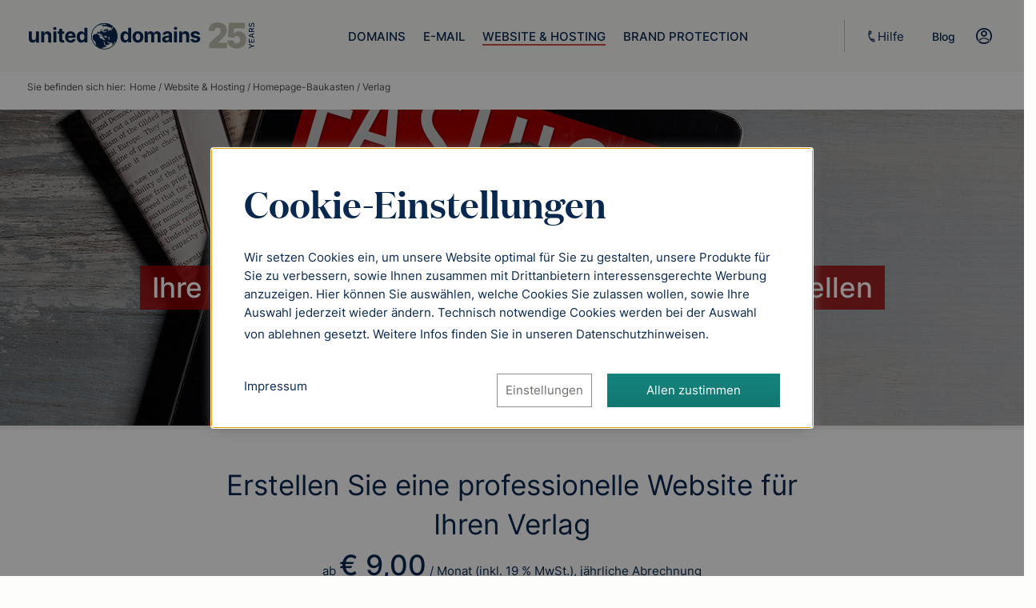

--- FILE ---
content_type: text/html; charset=UTF-8
request_url: https://www.united-domains.de/email-website/homepage-baukasten/verlag/
body_size: 21079
content:

<!DOCTYPE html>
<html class="no-js" lang="de">
<head>
    <meta http-equiv="X-UA-Compatible" content="IE=Edge"/>
    <link rel="icon" href="/favicon.ico" type="image/x-icon">
    <link rel="shortcut icon" href="/favicon.ico" type="image/x-icon">
    <link rel="apple-touch-icon" sizes="180x180" href="/apple-touch-icon.png">
    <link rel="icon" type="image/png" sizes="192x192" href="/android-chrome-192x192.png">
    <link rel="icon" type="image/png" sizes="512x512" href="/android-chrome-512x512.png">
    <link rel="icon" type="image/svg+xml" href="/favicon.svg">
    <link rel="icon" type="image/png" sizes="32x32" href="/favicon-32x32.png">
    <link rel="icon" type="image/png" sizes="16x16" href="/favicon-16x16.png">
    <title>Website für Ihren Verlag einfach erstellen</title>
    <base href="/email-website"><style>@font-face {font-family: "neo-icons";src: url("/assets/fonts/neo-icons.cb-5b7da.woff2") format("woff2"),url("/assets/fonts/neo-icons.cb-5b7da.woff") format("woff");}</style>
    <meta charset="UTF-8">
<meta http-equiv="Content-Type" content="text/html; charset=UTF-8">
<meta name="csrf" content="1982533fe8596f8e71e11f2b68f8fd1d67c89a9d.abe5ca42230f18c305966263fcb68442cbf7833e.6970a1b4.DD8rS47Z-c02f4cf3f7fe47334e992d672fae68876323b6ac">
<meta name="description" content="Einfach. Professionell. Schnell. Erstellen Sie eine professionelle Website f&uuml;r Ihren Verlag mit dem united-domains Homepage-Baukasten. Jetzt 30 Tage kostenlos testen.">
<meta name="viewport" content="width=device-width, initial-scale=1, minimum-scale=1">
    
    <script>var UdFrontendConfig = {"IS_LIVE":true,"IS_PORTFOLIO":false,"USER_ID":null,"ADSERVER_USER_HASH":null,"IS_CHILD_USER":false,"IS_SUPER_PORTFOLIO":false,"IS_LINKED_PORTFOLIO":false,"IS_SUPPORT":false,"CSRF_TOKEN":"1982533fe8596f8e71e11f2b68f8fd1d67c89a9d.abe5ca42230f18c305966263fcb68442cbf7833e.6970a1b5.tf4V49qT-c61118d4166e2612edfbdd36e98bed52c3c5dfc9","AJAX_TOKEN":"91308426075503152518e7e4960a574c","LOCALE":"de_DE","COOKIE_SETTINGS_ENABLED_IDS":null,"TRACKING_GOOGLE":false,"ETRACKER_AS1":"qGEFw3","TACOS_ITC_FORCE":false,"VAT_RATE":1.19,"VAT_TEXT":"inkl. 19 % MwSt.","PHONE_SUPPORT_TIMES":"8 bis 18 Uhr, Mo-Fr","HAS_AUTOMATED_MONITORING":false,"BASKET_ID":"8f9ca21b75111414d7f315638ea4a884","REQUEST_METHOD":"GET","CACHE_BREAKER":"5b7da","COOKIE_SETTINGS_VERSION":17,"LATEST_ACTIVE_DOMAIN_ID":null,"IS_NEO_JS":false,"INTEGRATE_BUNDLES_SEARCH_RESULT":true,"IS_EXISTING_CUSTOMER":false,"USER_HAS_DNS_API":false,"DIGI_CERT_MAINTENANCE":false,"SESSION_ID":"bf2e40tb3b8q53hqm6nh0v1mka","USER_HAS_OLD_WEBSPACE":false,"USER_HAS_NEW_WEBSPACE":false,"USER_HAS_LOCATIONS":false,"CURRENT_ODPC_VERSION":"V1.5.11","NAVI_AREA":"Website & Hosting","NAVI_PAGE":"Homepage-Baukasten \/ Verlag","SSL":false,"PORTFOLIO_RESPONSIVE":true,"PORTFOLIO_RESPONSIVE_PRIO_3":false,"PORTFOLIO_RESPONSIVE_PRIO_4":false,"FVV_CLOSE_SERVICE":true,"WEBSPACE_CLASSIC_REFACTORING":true,"SECTIGO_TIMED_CHANGES":true,"ONE_CLICK_REFACTORING":false,"PLACEMENT_PLUS":true,"SSL_REDIR_SWITCH":false,"ADSERVER_FF":true,"TACOS_FF":true,"MAIL_ARCHIVING_FF":false,"ADSERVER_CONFIG":{"url":"https:\/\/frontend-services.ionos.com\/t\/tag\/UDAG\/public.js","token":"","watchlistDomains":[]}}; var trackingTools = [], trackingToolIds = {"ud-comfort":13,"etracker":9,"emarsys":15,"adserver":14,"tacos":23,"google_analytics_4_server-side":6,"facebook":16,"hubspot":17,"linkedin":18,"hotjar":20,"bing-ads":5,"tune":21,"adwords":25,"jentis":24,"kameleoon":26,"survicate":22,"floodlight":27};</script>
    <link href="&#x2F;assets&#x2F;css&#x2F;udangular.cb-5b7da.css" media="screen" rel="stylesheet" type="text&#x2F;css">
<link href="&#x2F;assets&#x2F;css&#x2F;atomic-portfolio-common.cb-5b7da.css" media="screen" rel="stylesheet" type="text&#x2F;css">
<link href="https&#x3A;&#x2F;&#x2F;www.united-domains.de&#x2F;email-website&#x2F;homepage-baukasten&#x2F;verlag&#x2F;" rel="canonical">
<link as="font" crossorigin="anonymous" href="&#x2F;assets&#x2F;fonts&#x2F;inter-regular.woff2" rel="preload" type="font&#x2F;woff2">
<link as="font" crossorigin="anonymous" href="&#x2F;assets&#x2F;fonts&#x2F;inter-light.woff2" rel="preload" type="font&#x2F;woff2">
<link as="font" crossorigin="anonymous" href="&#x2F;assets&#x2F;fonts&#x2F;inter-medium.woff2" rel="preload" type="font&#x2F;woff2">
<link as="font" crossorigin="anonymous" href="&#x2F;assets&#x2F;fonts&#x2F;inter-semibold.woff2" rel="preload" type="font&#x2F;woff2">
<link as="font" crossorigin="anonymous" href="&#x2F;assets&#x2F;fonts&#x2F;domaine-regular.woff2" rel="preload" type="font&#x2F;woff2">
<link as="font" crossorigin="anonymous" href="&#x2F;assets&#x2F;fonts&#x2F;domaine-semibold.woff2" rel="preload" type="font&#x2F;woff2">
<link href="&#x2F;assets&#x2F;css&#x2F;foundation.cb-5b7da.css" media="screen" rel="stylesheet" type="text&#x2F;css">
<link href="&#x2F;assets&#x2F;css&#x2F;helpers.cb-5b7da.css" media="screen" rel="stylesheet" type="text&#x2F;css">
<link href="&#x2F;assets&#x2F;css&#x2F;evomain.cb-5b7da.css" media="screen" rel="stylesheet" type="text&#x2F;css">
<link href="&#x2F;assets&#x2F;css&#x2F;udweb.cb-5b7da.css" media="screen" rel="stylesheet" type="text&#x2F;css">
<link href="&#x2F;assets&#x2F;css&#x2F;common.cb-5b7da.css" media="screen" rel="stylesheet" type="text&#x2F;css">
<link href="&#x2F;assets&#x2F;css&#x2F;print.cb-5b7da.css" media="print" rel="stylesheet" type="text&#x2F;css">
<link href="&#x2F;assets&#x2F;css&#x2F;neo-layout.cb-5b7da.css" media="screen" rel="stylesheet" type="text&#x2F;css">
    <script>


var dataLayer = dataLayer || [];
function gtag() { dataLayer.push(arguments); }
gtag('consent', 'update', { 'ad_storage': 'granted', 'analytics_storage': 'granted', 'ad_user_data': 'granted', 'ad_personalization': 'granted' });

trackingTools.push(['google-tag-manager', function(shallEnable, wasEnabled) {
    if (!shallEnable || wasEnabled) return;
    (function(w,d,s,l,i){w[l]=w[l]||[];w[l].push({'gtm.start':
    new Date().getTime(),event:'gtm.js'});var f=d.getElementsByTagName(s)[0],
    j=d.createElement(s),dl=l!='dataLayer'?'&l='+l:'';j.async=true;j.src=
    'https://www.googletagmanager.com/gtm.js?id='+i+dl;f.parentNode.insertBefore(j,f);
    })(window,document,'script','dataLayer','GTM-MLV6K2X');
}]);

trackingTools.push(['jentis', function(shallEnable, wasEnabled, consentMap, isConsentUpdate) {
    var consentVersion = UdFrontendConfig.COOKIE_SETTINGS_VERSION;
    consentMap = Object.assign({ _consentVersion: consentVersion }, consentMap);

    if (shallEnable && !wasEnabled) {
        (function (sCDN, sCDNProject, sCDNWorkspace, sCDNVers) {
            if (
                window.localStorage !== null &&
                typeof window.localStorage === "object" &&
                typeof window.localStorage.getItem === "function" &&
                window.sessionStorage !== null &&
                typeof window.sessionStorage === "object" &&
                typeof window.sessionStorage.getItem === "function"
            ) {
                sCDNVers =
                    window.sessionStorage.getItem("jts_preview_version") ||
                    window.localStorage.getItem("jts_preview_version") ||
                    sCDNVers;
            }
            window.jentis = window.jentis || {};
            window.jentis.config = window.jentis.config || {};
            window.jentis.config.frontend = window.jentis.config.frontend || {};
            window.jentis.config.frontend.cdnhost = sCDN + "/get/" + sCDNWorkspace + "/web/" + sCDNVers + "/";
            window.jentis.config.frontend.vers = sCDNVers;
            window.jentis.config.frontend.env = sCDNWorkspace;
            window.jentis.config.frontend.project = sCDNProject;
            window._jts = window._jts || [];
            var f = document.getElementsByTagName("script")[0];
            var j = document.createElement("script");
            j.async = true;
            j.src = window.jentis.config.frontend.cdnhost + "m1q03g.js";
            f.parentNode.insertBefore(j, f);
        })("https://w50hoh.united-domains.de", "united_domains", UdFrontendConfig.IS_LIVE ? 'live' : 'stage', "_");

        document.addEventListener('jentis.consent.engine.init', function () {
            if (jentis.consent.engine.getVendorConsent("_consentVersion") !== consentVersion || isConsentUpdate) {
                jentis.consent.engine.setNewVendorConsents(consentMap);
            }

            udjentis.sendQueuedEvents();
        });
    }

    if (wasEnabled && isConsentUpdate && window.jentis && window.jentis.consent) {
        window.jentis.consent.engine.setNewVendorConsents(consentMap);
    }
}]);


</script>
            
                <link href="&#x2F;assets&#x2F;css&#x2F;udweb-responsive.cb-5b7da.css" media="screen" rel="stylesheet" type="text&#x2F;css">
        <script  src="&#x2F;assets&#x2F;js&#x2F;common.cb-5b7da.js"></script>
<script  src="&#x2F;assets&#x2F;js&#x2F;udag.cb-5b7da.js"></script>
<script  src="&#x2F;assets&#x2F;js&#x2F;responsive.cb-5b7da.js"></script>
<script  src="&#x2F;assets&#x2F;js&#x2F;neo-common.cb-5b7da.js"></script>
    
</head>

<body>
<a class="skip-link" href="#mainContent" id="skip-to-content">Zum Inhalt springen</a>

<button id="back-to-top" aria-hidden="true" aria-label="Zurück nach oben" tabindex="-1"><i></i></button>

<div id="fullscreen-loader" style="display: none">
    <div id="fullscreen-loader-modal">
        <i class="ud-icon-spinner icon-spinner spin"></i>
        <span class="text">Bitte haben Sie einen Moment Geduld,<br />Ihre Daten werden verarbeitet.</span>
    </div>
</div>
<header >
    <div class="ias-zone" data-ias-zoneid="udag_header_banner_above"></div>

<div class="header__positioning">
    <div class="header__contains-navigation-and-lbm">
        <div class="header__contains-logo-and-burger-icon-and-membership-box-as-lbm ">
                            <div class="header__membership-menu hide-for-large">
                    <ul class="membership-box__menu" aria-label="Quick-Links">    <li class="mol-responsive-menu__dropdown-contains-dropdown-trigger-and-content help-layer show-for-large">
        <div class="mol-responsive-menu__dropdown-accordion-trigger">
            <button
                    class="help-layer__large-navigation-text show-for-large"
                    aria-haspopup="true"
                    aria-controls="contact-wrapper-0"
                    aria-expanded="false">
                <span class="icon-phone"></span> Hilfe
            </button>

            <div class="arrow-wrapper show-for-large">
                <img src="/assets/img/navigation/arrow-mega-menu.svg" width="30" height="30" alt="">
            </div>
        </div>

        <div id="contact-wrapper-0" class="mol-responsive-menu__dropdown contact-wrapper">
            <div class="help-layer__contains-content-boxes">
    <div class="dropdown">
        <div class="help-layer__content-box">
            <div class="help-layer__message">
                <h5>Möchten Sie uns eine Nachricht schreiben?</h5>

                <a href="/support/kontakt-formular/" title="Nachricht an die Kundenbetreuung von united-domains">
                    Kontakt-Formular
                </a>
            </div>

            <div class="help-layer__phone">
                <h5>Sie möchten mit uns sprechen?</h5>
                <p class="support-hours">8 bis 18 Uhr, Mo-Fr</p>
                <p class="support-phone">08151 / 36867-0</p>

                <a
                        href="https://www.united-domains.de/help/faq-article/wie-erstelle-ich-eine-telefon-pin-fuer-meine-kundenanfragen/"
                        target="_blank">Bitte halten Sie Ihre Kundennummer<br>und Telefon-Pin bereit</a>

                <p class="navi-help-phishing-note">
                    Aktuell sind Phishing-Mails im Umlauf.
                    <a href="https://www.united-domains.de/help/lexikon/phishing/" target="_blank">Auf folgender Seite</a>
                    finden Sie heraus, ob die Mail von uns stammt.
                </p>
            </div>
        </div>

        <div class="help-layer__content-box">
            <h5>Suchen Sie Hilfe zu einem dieser Themen?</h5>
            <div class="help-layer__links-grid">
                <a
                        class="help-grid-point-1-1" href="https://www.united-domains.de/help/faq/e-mail/e-mail-einrichtung/"
                        target="_blank">
                    E-Mail Einrichtung
                </a>

                <a
                        class="help-grid-point-2-1" href="https://www.united-domains.de/help/faq/e-mail/webmailer/"
                        target="_blank">
                    Webmailer
                </a>

                <a
                        class="help-grid-point-1-2" href="https://www.united-domains.de/help/faq/webspace/"
                        target="_blank">
                    Webspace
                </a>

                <a
                        class="help-grid-point-2-2" href="https://www.united-domains.de/help/faq/dns-eintraege/"
                        target="_blank">
                    DNS-Einträge & Konfiguration
                </a>

                <a
                        class="help-grid-point-1-3" href="https://www.united-domains.de/help/faq/vertragsdaten/"
                        target="_blank">
                    Vertragsdaten
                </a>

                <a
                        class="help-grid-point-2-3" href="https://www.united-domains.de/help/faq/rechnung-bezahlung/"
                        target="_blank">
                    Rechnung & Bezahlung
                </a>

                <a
                        class="help-grid-point-1-4" href="https://www.united-domains.de/help/faq/domain-umzug/"
                        target="_blank">
                    Domainumzug
                </a>

                <a
                        class="help-grid-point-2-4" href="https://www.united-domains.de/help/formulare/"
                        target="_blank">
                    Formulare & Services
                </a>
            </div>

            <div class="help-layer__faq">
                <h5>Sie finden nicht, was Sie suchen?</h5>

                <a href="https://www.united-domains.de/help/" target="_blank">FAQ (Sofort-Hilfe)</a>

                <span class="menu-point-discription">Antworten auf die häufigsten Fragen.</span>
            </div>

            <div class="help-layer__enterprise-customer">
                <a href="/grosskunden/" title="Großkundenbereich">
                    Großkundenbereich
                </a>

                <span class="menu-point-discription">
                    Individuelle Betreuung für Großkunden durch das united&#8209;domains Key-Account Team
                </span>
            </div>
        </div>
    </div>
</div>

        </div>
    </li>
<li class="blog-secondary-nav">
    <a class="" href="https://www.united-domains.de/blog/" target="_blank" title="Blog">
        <span class="basket-tab-txt">Blog</span>
    </a>
</li>
    <li class="membership-box__user-status logout-element ">
    <button
            class="user-layer-trigger customer-status-form-toggle"
            aria-label="Einloggen">
        <i class="membership-box__user-status__user-icon"></i>
    </button>

            <div class="customer-login-form-and-status-layer customer__login-form">
    <form method="post" name="loginForm" id="login-form-1" action="&#x2F;login" class="form-row">
    <input type="hidden" name="csrf" value="21e7cbaba09296617bba3524313cd6eb-fa8dfe447ad0557f5443b5257df21ac5">
    <input type="hidden" name="selector" value="login">

    <div class="customer-login-form-and-status-layer__contains-form-or-customer-info atm-forms-auto-convert">
        <div class="login-form__email">
            <input type="email" name="email" placeholder="E-Mail" value="">
        </div>

        <div class="login-form__pwd">
            <input name="pwd" type="password" placeholder="Passwort" class="has-password-eye-switch" value="">
        </div>

        <div class="login-form__contains-cta-btn">
            <button type="submit" name="loginBtn" class="btn-primary-l" aria-label="Einloggen" value="Login">Login</button>
        </div>

        <a class="login-form__forget-pwd" href="/support/passwort/" title="Passwort / E-Mail vergessen?">
            Passwort / E-Mail vergessen?
        </a>

        <hr class="hr-secondary"/>

        <a
                class="login-form__register-link"
                title="Kostenlos registrieren"
                href="/user/">
            Kostenlos registrieren
        </a>
    </div>

    </form>

    <div class="customer-login-form-and-status-layer__watchlist">
    <a href="/warenkorb/#merkliste">
        <i class="icon-star-outline"></i>
        <span
                class="customer-login-form-and-status-layer__watchlist-count
                watchlist-auto-update-count
                watchlist-auto-has-items-class ">0</span>
        <span class="customer-login-form-and-status-layer__watchlist-text">Merkliste</span>
    </a>
</div></div>
    </li>
</ul>
                </div>
            
            <div class="header__logo">
                <div class="header__logo-image">
                    <a
                            href="/"
                            class="udag-logo"
                            title="Domains registrieren bei united-domains GmbH"
                            aria-label="Zurück zur Startseite"></a>
                </div>
            </div>

                            <div class="header__burger-icon">
                    <div class="hide-for-large">
                        <div>
                            <button class="header__burger-trigger" aria-label="Hauptmenü"><span class="icon-menu"></span></button>
                        </div>
                    </div>
                </div>
                    </div>

                    <div class="header__navigation">
                <!-- HEADER NAVIGATION BOX -->
<nav>
    <div class="navigation__contains-menu">
    <ul class="mol-responsive-menu">
                                                        <li class="mol-responsive-menu__dropdown-contains-dropdown-trigger-and-content ">
                    <div class=" mol-responsive-menu__dropdown-accordion-trigger">
                        <a
                                href="/domain-kaufen/"
                                aria-haspopup="true"
                                aria-controls="main-navi-dropdown-Domains"
                                aria-expanded="false"
                                >
                            <span class="active-menu-point">DOMAINS</span>
                        </a>
                                                    <span class="icon-arrow-slim hide-for-large"> </span>
                            <div class="arrow-wrapper show-for-large" id="position-domain-nav">
                                <img src="/assets/img/navigation/arrow-mega-menu.svg" width="30" height="30" alt="">
                            </div>
                                            </div>

                                            <div class="mol-responsive-menu__dropdown" id="domain-nav">
                            <ul
        id="main-navi-dropdown-Domains"
        class="dropdown "
        role="menu">
                        <li class="navi-teaser__top-tlds menu-grid-point-1-1_3">
                                    <h6>Top-Domains</h6>
<ul>
    <li><a href="/de-domain/">.de</a></li>
    <li><a href="/com-domain/">.com</a></li>
    <li><a href="/eu-domain/">.eu</a></li>
    <li><a href="/online-domain/">.online</a></li>
    <li><a href="/shop-domain/">.shop</a></li>
    <li><a href="/net-domain/">.net</a></li>
    <li><a href="/io-domain/">.io</a></li>
    <li><a href="/org-domain/">.org</a></li>
</ul>



                
                            </li>
                                <li class="menu-grid-point-1-4">
                                    <p>
                                                    <a
                                    href="/neue-top-level-domain/"
                                    role="menuitem"
                                    >
                                Domain-Endungen
                            </a>
                                                </p>
                
                            </li>
                                <li class="menu-grid-point-1-5">
                                    <p>
                                                    <a
                                    href="/neue-top-level-domain/premium-domains/"
                                    role="menuitem"
                                    >
                                Premium Domains
                            </a>
                                                </p>
                
                            </li>
                                <li class="menu-grid-point-2-1">
                                    <p>
                                                    <a
                                    href="/domain-kaufen/"
                                    role="menuitem"
                                    >
                                Domain kaufen
                            </a>
                                                </p>
                
                            </li>
                                <li class="menu-grid-point-2-2">
                                    <p>
                                                    <a
                                    href="/domain-registrieren/preisliste/"
                                    role="menuitem"
                                    >
                                Domain Kosten &amp; Preise
                            </a>
                                                </p>
                
                            </li>
                                <li class="menu-grid-point-2-3">
                                    <p>
                                                    <a
                                    href="/domain-verkaufen/"
                                    role="menuitem"
                                    >
                                Domain verkaufen
                            </a>
                                                </p>
                
                            </li>
                                <li class="menu-grid-point-2-4">
                                    <p>
                                                    <a
                                    href="/domain-umzug/"
                                    role="menuitem"
                                    >
                                Domain umziehen
                            </a>
                                                </p>
                
                            </li>
                                <li class="menu-grid-point-2-5">
                                    <p>
                                                    <a
                                    href="/whois-suche/"
                                    role="menuitem"
                                    >
                                Whois Abfrage
                            </a>
                                                </p>
                
                            </li>
                                <li class="menu-grid-point-3-1_3">
                                    <p>
                                                <span class="has-badge">
                            <span class="is-new">TOP</span>
                                                        <a
                                    href="/grosskunden/"
                                    role="menuitem"
                                    >
                                Angebote f&uuml;r Gro&szlig;kunden
                            </a>
                                                    </span>
                                            </p>
                
                                    <span class="menu-point-discription show-for-large">Wir erstellen Ihnen gerne ein Domain-Angebot&#46;</span>
                            </li>
                                <li class="menu-grid-point-3-3">
                                    <p>
                                                    <a
                                    href="/domainkonsolidierung/"
                                    role="menuitem"
                                    >
                                Domainkonsolidierung
                            </a>
                                                </p>
                
                            </li>
                                <li class="menu-grid-point-3-4">
                                    <p>
                                                    <a
                                    href="/beispiel-portfolio/"
                                    role="menuitem"
                                    >
                                Domain-Portfolio
                            </a>
                                                </p>
                
                            </li>
                                <li class="menu-grid-point-3-5">
                                    <p>
                                                    <a
                                    href="/domain-security/"
                                    role="menuitem"
                                    >
                                Domain-Security
                            </a>
                                                </p>
                
                            </li>
                                <li class="menu-grid-point-3-6">
                                    <p>
                                                <span class="has-badge">
                            <span class="is-new">NEU</span>
                                                        <a
                                    href="/domain-dnsapi/"
                                    role="menuitem"
                                    >
                                DNS API
                            </a>
                                                    </span>
                                            </p>
                
                            </li>
                                                                        </ul>


                        </div>
                                    </li>
                                                <li class="mol-responsive-menu__dropdown-contains-dropdown-trigger-and-content ">
                    <div class=" mol-responsive-menu__dropdown-accordion-trigger">
                        <a
                                href="/email-website/email/"
                                aria-haspopup="true"
                                aria-controls="main-navi-dropdown-E-Mail"
                                aria-expanded="false"
                                >
                            <span class="active-menu-point">E-MAIL</span>
                        </a>
                                                    <span class="icon-arrow-slim hide-for-large"> </span>
                            <div class="arrow-wrapper show-for-large" id="position-email-nav">
                                <img src="/assets/img/navigation/arrow-mega-menu.svg" width="30" height="30" alt="">
                            </div>
                                            </div>

                                            <div class="mol-responsive-menu__dropdown" id="email-nav">
                            <ul
        id="main-navi-dropdown-E-Mail"
        class="dropdown "
        role="menu">
                        <li class="menu-grid-point-1-1">
                                    <p>
                                                    <a
                                    href="/email-website/email/"
                                    role="menuitem"
                                    >
                                Eigene E-Mail-Domain
                            </a>
                                                </p>
                
                            </li>
                                <li class="menu-grid-point-2-1">
                                    <p>
                                                    <a
                                    href="/email-website/webmailer/"
                                    role="menuitem"
                                    >
                                Webmailer
                            </a>
                                                </p>
                
                            </li>
                        </ul>


                        </div>
                                    </li>
                                                <li class="mol-responsive-menu__dropdown-contains-dropdown-trigger-and-content  mol-responsive-menu__dropdown--active">
                    <div class=" mol-responsive-menu__dropdown-accordion-trigger">
                        <a
                                href="/wordpress-hosting/"
                                aria-haspopup="true"
                                aria-controls="main-navi-dropdown-Website & Hosting"
                                aria-expanded="false"
                                >
                            <span class="active-menu-point">WEBSITE & HOSTING</span>
                        </a>
                                                    <span class="icon-arrow-slim hide-for-large"> </span>
                            <div class="arrow-wrapper show-for-large" id="position-hosting-nav">
                                <img src="/assets/img/navigation/arrow-mega-menu.svg" width="30" height="30" alt="">
                            </div>
                                            </div>

                                            <div class="mol-responsive-menu__dropdown" id="hosting-nav">
                            <ul
        id="main-navi-dropdown-Website &amp; Hosting"
        class="dropdown "
        role="menu">
                        <li class="menu-grid-point-1-1_3">
                                    <p>
                                                <span class="has-badge">
                            <span class="is-new">NEU</span>
                                                        <a
                                    href="/wordpress-hosting/"
                                    role="menuitem"
                                    >
                                Hosting f&uuml;r WordPress
                            </a>
                                                    </span>
                                            </p>
                
                                    <span class="menu-point-discription show-for-large">Erstellen Sie Ihre Website mit k&uuml;nstlicher Intelligenz&#46;</span>
                            </li>
                                <li class="menu-grid-point-1-3_5">
                                    <p>
                                                    <a
                                    href="/email-website/homepage-baukasten/"
                                    role="menuitem"
                                    >
                                Homepage-Baukasten
                            </a>
                                                </p>
                
                                    <span class="menu-point-discription show-for-large">Einfache Websites ohne Programmierkenntnisse</span>
                            </li>
                                <li class="menu-grid-point-1-5_7">
                                    <p>
                                                    <a
                                    href="/email-website/webspace/"
                                    role="menuitem"
                                    >
                                Webspace
                            </a>
                                                </p>
                
                                    <span class="menu-point-discription show-for-large">Speicherplatz f&uuml;r Ihre Website&#46;</span>
                            </li>
                                                        <li class="menu-grid-point-2-1">
                                    <p>
                                                    <a
                                    href="/email-website/ssl/"
                                    role="menuitem"
                                    >
                                SSL
                            </a>
                                                </p>
                
                            </li>
                                <li class="menu-grid-point-2-2_4">
                                    <p>
                                                    <a
                                    href="/seo-rankingcoach/"
                                    role="menuitem"
                                    >
                                SEO-Tool
                            </a>
                                                </p>
                
                                    <span class="menu-point-discription show-for-large">Suchmaschinenoptimierung leicht gemacht mit rankingCoach</span>
                            </li>
            </ul>


                        </div>
                                    </li>
                                                <li class="mol-responsive-menu__dropdown-contains-dropdown-trigger-and-content ">
                    <div class=" mol-responsive-menu__dropdown-accordion-trigger">
                        <a
                                href="/brand-protection/"
                                aria-haspopup="true"
                                aria-controls="main-navi-dropdown-Brand Protection"
                                aria-expanded="false"
                                >
                            <span class="active-menu-point">BRAND PROTECTION</span>
                        </a>
                                                    <span class="icon-arrow-slim hide-for-large"> </span>
                            <div class="arrow-wrapper show-for-large" id="position-">
                                <img src="/assets/img/navigation/arrow-mega-menu.svg" width="30" height="30" alt="">
                            </div>
                                            </div>

                                            <div class="mol-responsive-menu__dropdown" id="">
                            <ul
        id="main-navi-dropdown-Brand Protection"
        class="dropdown dropdown-regular-navi-template"
        role="menu">
                        <li class="">
                                    <p>
                                                    <a
                                    href="/brand-protection/"
                                    role="menuitem"
                                    >
                                Markenschutz f&uuml;r Domains
                            </a>
                                                </p>
                
                            </li>
                                <li class="">
                                    <p>
                                                    <a
                                    href="/brand-protection/automated-monitoring/"
                                    role="menuitem"
                                    >
                                Automated Monitoring
                            </a>
                                                </p>
                
                            </li>
                                                                                                                                                        <li class="">
                                    <p>
                                                    <a
                                    href="/brand-protection/knowledge-base/"
                                    role="menuitem"
                                    >
                                Knowledge Base
                            </a>
                                                </p>
                
                            </li>
                                                                        </ul>

    <div class="dropdown dropdown-custom-navi-template">
    <div class="elm-brand-protection-navi__points">
        <div>
            <p class="with-comment">
                <a href="/brand-protection/">Markenschutz für Domains</a>
            </p>

            <span class="menu-point-discription show-for-large">
                Gefahren für Ihre Marken erkennen und Schutzmaßnahmen ergreifen
            </span>
        </div>

        <div>
            <p><a href="/brand-protection/automated-monitoring/">Automated Monitoring</a></p>
            <p><a href="/brand-protection/knowledge-base/">Knowledge Base</a></p>
        </div>
    </div>

    <div class="elm-brand-protection-navi__contact">
        <div class="speak-with-us-appointment-container">
            <i class="icon-calendar"></i>
            <a
                    href="https://meetings-eu1.hubspot.com/rinor-gashi/brand-protection"
                    class="speak-with-us-appointment"
                    target="_blank">Beratungstermin vereinbaren</a>
        </div>

        <script>
            emarsys.attachElementClickEventTag('.speak-with-us-appointment', 'Termin OBP');
        </script>
    </div>
</div>
                        </div>
                                    </li>
                                                                                                    
        <li class="help-layer mol-responsive-menu__dropdown-contains-dropdown-trigger-and-content hide-for-large">
            <div class="mol-responsive-menu__dropdown-accordion-trigger">
                <a>
                    <span class="icon-phone"></span> Hilfe
                </a>

                <span class="icon-arrow-slim hide-for-large"> </span>
            </div>

            <div class="mol-responsive-menu__dropdown">
                <div class="help-layer__contains-content-boxes">
    <div class="dropdown">
        <div class="help-layer__content-box">
            <div class="help-layer__message">
                <h5>Möchten Sie uns eine Nachricht schreiben?</h5>

                <a href="/support/kontakt-formular/" title="Nachricht an die Kundenbetreuung von united-domains">
                    Kontakt-Formular
                </a>
            </div>

            <div class="help-layer__phone">
                <h5>Sie möchten mit uns sprechen?</h5>
                <p class="support-hours">8 bis 18 Uhr, Mo-Fr</p>
                <p class="support-phone">08151 / 36867-0</p>

                <a
                        href="https://www.united-domains.de/help/faq-article/wie-erstelle-ich-eine-telefon-pin-fuer-meine-kundenanfragen/"
                        target="_blank">Bitte halten Sie Ihre Kundennummer<br>und Telefon-Pin bereit</a>

                <p class="navi-help-phishing-note">
                    Aktuell sind Phishing-Mails im Umlauf.
                    <a href="https://www.united-domains.de/help/lexikon/phishing/" target="_blank">Auf folgender Seite</a>
                    finden Sie heraus, ob die Mail von uns stammt.
                </p>
            </div>
        </div>

        <div class="help-layer__content-box">
            <h5>Suchen Sie Hilfe zu einem dieser Themen?</h5>
            <div class="help-layer__links-grid">
                <a
                        class="help-grid-point-1-1" href="https://www.united-domains.de/help/faq/e-mail/e-mail-einrichtung/"
                        target="_blank">
                    E-Mail Einrichtung
                </a>

                <a
                        class="help-grid-point-2-1" href="https://www.united-domains.de/help/faq/e-mail/webmailer/"
                        target="_blank">
                    Webmailer
                </a>

                <a
                        class="help-grid-point-1-2" href="https://www.united-domains.de/help/faq/webspace/"
                        target="_blank">
                    Webspace
                </a>

                <a
                        class="help-grid-point-2-2" href="https://www.united-domains.de/help/faq/dns-eintraege/"
                        target="_blank">
                    DNS-Einträge & Konfiguration
                </a>

                <a
                        class="help-grid-point-1-3" href="https://www.united-domains.de/help/faq/vertragsdaten/"
                        target="_blank">
                    Vertragsdaten
                </a>

                <a
                        class="help-grid-point-2-3" href="https://www.united-domains.de/help/faq/rechnung-bezahlung/"
                        target="_blank">
                    Rechnung & Bezahlung
                </a>

                <a
                        class="help-grid-point-1-4" href="https://www.united-domains.de/help/faq/domain-umzug/"
                        target="_blank">
                    Domainumzug
                </a>

                <a
                        class="help-grid-point-2-4" href="https://www.united-domains.de/help/formulare/"
                        target="_blank">
                    Formulare & Services
                </a>
            </div>

            <div class="help-layer__faq">
                <h5>Sie finden nicht, was Sie suchen?</h5>

                <a href="https://www.united-domains.de/help/" target="_blank">FAQ (Sofort-Hilfe)</a>

                <span class="menu-point-discription">Antworten auf die häufigsten Fragen.</span>
            </div>

            <div class="help-layer__enterprise-customer">
                <a href="/grosskunden/" title="Großkundenbereich">
                    Großkundenbereich
                </a>

                <span class="menu-point-discription">
                    Individuelle Betreuung für Großkunden durch das united&#8209;domains Key-Account Team
                </span>
            </div>
        </div>
    </div>
</div>

            </div>
        </li>
    </ul>
</div>

<div class="header__membership-menu show-for-large">
    <ul class="membership-box__menu" aria-label="Quick-Links">    <li class="mol-responsive-menu__dropdown-contains-dropdown-trigger-and-content help-layer show-for-large">
        <div class="mol-responsive-menu__dropdown-accordion-trigger">
            <button
                    class="help-layer__large-navigation-text show-for-large"
                    aria-haspopup="true"
                    aria-controls="contact-wrapper-1"
                    aria-expanded="false">
                <span class="icon-phone"></span> Hilfe
            </button>

            <div class="arrow-wrapper show-for-large">
                <img src="/assets/img/navigation/arrow-mega-menu.svg" width="30" height="30" alt="">
            </div>
        </div>

        <div id="contact-wrapper-1" class="mol-responsive-menu__dropdown contact-wrapper">
            <div class="help-layer__contains-content-boxes">
    <div class="dropdown">
        <div class="help-layer__content-box">
            <div class="help-layer__message">
                <h5>Möchten Sie uns eine Nachricht schreiben?</h5>

                <a href="/support/kontakt-formular/" title="Nachricht an die Kundenbetreuung von united-domains">
                    Kontakt-Formular
                </a>
            </div>

            <div class="help-layer__phone">
                <h5>Sie möchten mit uns sprechen?</h5>
                <p class="support-hours">8 bis 18 Uhr, Mo-Fr</p>
                <p class="support-phone">08151 / 36867-0</p>

                <a
                        href="https://www.united-domains.de/help/faq-article/wie-erstelle-ich-eine-telefon-pin-fuer-meine-kundenanfragen/"
                        target="_blank">Bitte halten Sie Ihre Kundennummer<br>und Telefon-Pin bereit</a>

                <p class="navi-help-phishing-note">
                    Aktuell sind Phishing-Mails im Umlauf.
                    <a href="https://www.united-domains.de/help/lexikon/phishing/" target="_blank">Auf folgender Seite</a>
                    finden Sie heraus, ob die Mail von uns stammt.
                </p>
            </div>
        </div>

        <div class="help-layer__content-box">
            <h5>Suchen Sie Hilfe zu einem dieser Themen?</h5>
            <div class="help-layer__links-grid">
                <a
                        class="help-grid-point-1-1" href="https://www.united-domains.de/help/faq/e-mail/e-mail-einrichtung/"
                        target="_blank">
                    E-Mail Einrichtung
                </a>

                <a
                        class="help-grid-point-2-1" href="https://www.united-domains.de/help/faq/e-mail/webmailer/"
                        target="_blank">
                    Webmailer
                </a>

                <a
                        class="help-grid-point-1-2" href="https://www.united-domains.de/help/faq/webspace/"
                        target="_blank">
                    Webspace
                </a>

                <a
                        class="help-grid-point-2-2" href="https://www.united-domains.de/help/faq/dns-eintraege/"
                        target="_blank">
                    DNS-Einträge & Konfiguration
                </a>

                <a
                        class="help-grid-point-1-3" href="https://www.united-domains.de/help/faq/vertragsdaten/"
                        target="_blank">
                    Vertragsdaten
                </a>

                <a
                        class="help-grid-point-2-3" href="https://www.united-domains.de/help/faq/rechnung-bezahlung/"
                        target="_blank">
                    Rechnung & Bezahlung
                </a>

                <a
                        class="help-grid-point-1-4" href="https://www.united-domains.de/help/faq/domain-umzug/"
                        target="_blank">
                    Domainumzug
                </a>

                <a
                        class="help-grid-point-2-4" href="https://www.united-domains.de/help/formulare/"
                        target="_blank">
                    Formulare & Services
                </a>
            </div>

            <div class="help-layer__faq">
                <h5>Sie finden nicht, was Sie suchen?</h5>

                <a href="https://www.united-domains.de/help/" target="_blank">FAQ (Sofort-Hilfe)</a>

                <span class="menu-point-discription">Antworten auf die häufigsten Fragen.</span>
            </div>

            <div class="help-layer__enterprise-customer">
                <a href="/grosskunden/" title="Großkundenbereich">
                    Großkundenbereich
                </a>

                <span class="menu-point-discription">
                    Individuelle Betreuung für Großkunden durch das united&#8209;domains Key-Account Team
                </span>
            </div>
        </div>
    </div>
</div>

        </div>
    </li>
<li class="blog-secondary-nav">
    <a class="" href="https://www.united-domains.de/blog/" target="_blank" title="Blog">
        <span class="basket-tab-txt">Blog</span>
    </a>
</li>
    <li class="membership-box__user-status logout-element ">
    <button
            class="user-layer-trigger customer-status-form-toggle"
            aria-label="Einloggen">
        <i class="membership-box__user-status__user-icon"></i>
    </button>

            <div class="customer-login-form-and-status-layer customer__login-form">
    <form method="post" name="loginForm" id="login-form-2" action="&#x2F;login" class="form-row">
    <input type="hidden" name="csrf" value="21e7cbaba09296617bba3524313cd6eb-fa8dfe447ad0557f5443b5257df21ac5">
    <input type="hidden" name="selector" value="login">

    <div class="customer-login-form-and-status-layer__contains-form-or-customer-info atm-forms-auto-convert">
        <div class="login-form__email">
            <input type="email" name="email" placeholder="E-Mail" value="">
        </div>

        <div class="login-form__pwd">
            <input name="pwd" type="password" placeholder="Passwort" class="has-password-eye-switch" value="">
        </div>

        <div class="login-form__contains-cta-btn">
            <button type="submit" name="loginBtn" class="btn-primary-l" aria-label="Einloggen" value="Login">Login</button>
        </div>

        <a class="login-form__forget-pwd" href="/support/passwort/" title="Passwort / E-Mail vergessen?">
            Passwort / E-Mail vergessen?
        </a>

        <hr class="hr-secondary"/>

        <a
                class="login-form__register-link"
                title="Kostenlos registrieren"
                href="/user/">
            Kostenlos registrieren
        </a>
    </div>

    </form>

    <div class="customer-login-form-and-status-layer__watchlist">
    <a href="/warenkorb/#merkliste">
        <i class="icon-star-outline"></i>
        <span
                class="customer-login-form-and-status-layer__watchlist-count
                watchlist-auto-update-count
                watchlist-auto-has-items-class ">0</span>
        <span class="customer-login-form-and-status-layer__watchlist-text">Merkliste</span>
    </a>
</div></div>
    </li>
</ul>
</div>

</nav>

            </div>
            </div>
</div>

            <div class="header__breadcrumb">
            <div class="row">
                <div class="large-12 column columns">
                    <div class="header__breadcrumb-contains-page-path">
                        <span class="header__breadcrumb-page-path">
                            Sie befinden sich hier:
                        </span>
                        <span itemscope itemtype="https://schema.org/BreadcrumbList"><span itemprop="itemListElement" itemscope itemtype="https://schema.org/ListItem"><a href="/" itemprop="url"><span itemprop="name">Home</span></a><meta itemprop="item" content="https://www.united-domains.de"/><meta itemprop="position" content="1"/></span> / <span itemprop="itemListElement" itemscope itemtype="https://schema.org/ListItem"><a id="breadcrumb-hosting-nav" href="&#x2F;wordpress-hosting&#x2F;" itemprop="url"><span itemprop="name">Website & Hosting</span></a><meta itemprop="item" content="https://www.united-domains.de/wordpress-hosting/"/><meta itemprop="position" content="2"/></span> / <span itemprop="itemListElement" itemscope="" itemtype="https://schema.org/ListItem"><b itemprop="name">Homepage-Baukasten / Verlag</b><meta itemprop="item" content="https://www.united-domains.de/email-website/homepage-baukasten/"/><meta itemprop="url" content="/email-website/homepage-baukasten/"/><meta itemprop="position" content="3"></span></span>
                    </div>
                </div>
            </div>
        </div>
    </header>

<main id="mainContent">
    <div id="wsb-lp-wrapper" class="wsb-seo-sites">
    <!--Header-->
    <div id="wsb-seo-hero" class="hero-global">
                    
            <picture>
            <source media="(min-width: 0px) and (max-width: 640px)" srcset="/file/895806336284698207">
            <source media="(min-width: 641px) and (max-width: 1008px)" srcset="/file/20555733817102708">
            <source media="(min-width: 1009px) and (max-width: 1280px)" srcset="/file/923424570225967659">
            <source media="(min-width: 1281px)" srcset="/file/85279180610092457">
            <img src="/file/923424570225967659">
        </picture>
    
        
        <div class="row">
            <div class="large-10 columns small-centered">
                <div class="row">
                    <div class="small-12 columns small-centered">
                        <h2>Der Homepage-Baukasten von united-domains</h2><br>
                        <h1>Ihre Website für Ihren Verlag - einfach selbst erstellen</h1>
                    </div>
                </div>
            </div>
        </div>
    </div>

    <!--Einleitung-->
    <div id="wsb-intro" class="text-center">
        <div class="row">
            <div class="large-8 small-centered column">
                <h3>
                    Erstellen Sie eine professionelle Website für Ihren Verlag
                </h3>

                <span>
                    ab <em>€ 9,00</em> / Monat (<a href="/mwst-hinweis/" target="_blank">inkl. 19 % MwSt.</a>), jährliche
                    Abrechnung<br>
                    Erst nach Ablauf des Testzeitraums berechnen wir den Paketpreis.
                </span>

                <a class="button btn-size-40 red" href="javascript:wsbScrollToPackages();">
                    Jetzt 30 Tage testen
                    <span class="icon-link-white-arrow"></span>
                </a>

                <p>
                    <p>Die Konkurrenz unter Verlagen ist groß und Ihre Website prägt den ersten Eindruck. Mit dem united-domains Homepage-Baukasten erstellen Sie einfach eine professionelle Homepage für Ihren Verlag und heben Sie sich vom Wettbewerb ab. Ganz ohne Programmierkenntnisse. Optimiert für den Desktop und mobile Geräte.</p>

<p><strong>Jetzt ausprobieren: Testen Sie unseren Homepage-Baukasten 30 Tage und bauen Sie sich eine eigene Homepage – ohne Programmierkenntnisse!</strong></p>
                </p>
            </div>
        </div>
    </div>

    <!--Branche-->
    <div class="callout text-center" id="wsb-vorlagen">
        <div class="row">
            <div class="small-12 medium-10 small-centered column">
                <h3>
                    Perfekte Vorlagen für die Website Ihres Verlags
                </h3>

                <p>
                    <p>Übernehmen Sie einfach eine von vielen individuelle anpassbaren Design-Vorlagen und Web-Apps. Unser Homepage-Baukasten liefert Ihnen hochwertige Bilder und Textvorschläge, um Ihnen die Erstellung der&nbsp;Website Ihres&nbsp; Verlags zu erleichtern. Übernehmen Sie einfach die Vorlage und individualisieren Sie Bilder und Texte auf Wunsch.&nbsp;&nbsp;</p>
                </p>

                <div class="row small-up-2 medium-up-3">
                                            <div class="column column-block">
                            <img loading="lazy" width="460" height="348" src="https://templates.udwebsite.de/screenshots/3652b60f-7b95-4ad6-819b-88279f6cfa53.png">
                        </div>
                                            <div class="column column-block">
                            <img loading="lazy" width="460" height="348" src="https://templates.udwebsite.de/screenshots/bafcf727-de15-46ab-8f06-75aac5e5bb29.png">
                        </div>
                                            <div class="column column-block">
                            <img loading="lazy" width="460" height="348" src="https://templates.udwebsite.de/screenshots/1f3d0553-c59e-4651-bc02-8f54c469adaa.png">
                        </div>
                                    </div>

                <a class="button btn-size-40 red" href="javascript:wsbOpenShowroom(null, '102');">
                    Alle Vorlagen anzeigen
                    <span class="icon-link-white-arrow"></span>
                </a>
            </div>
        </div>
    </div>

    <!--Bildarchiv-->
    <div id="wsb-seo-bildarchiv" class="text-center">
        <div class="row">
            <div class="small-12 medium-8 small-centered column">
                <h3>Unser Bildarchiv – Perfekte Bilder für Ihre Verlags-Website</h3>
                <p>
                    <p>Beim Einkauf im Buchladen spielt die Optik des Covers eine große Rolle. Diese Bildkraft können Sie auch auf der Website Ihres Verlags zu Ihren Gunsten nutzen. Veröffentlichen Sie etwa ansprechende und sympathische Bilder Ihrer Autoren, Lektoren und Mitarbeiter. Ebenfalls eignet sich die visuelle Aufbereitung der Neuerscheinungen durch Buchcover. Dadurch kann der Leser das Buch nach Erscheinung in der Buchhandlung leichter finden. Zudem wird durch ein optisch ansprechendes Cover das Interesse geweckt und die Chance auf einen Kauf steigt. Präzise ausgewählte Bilder generieren beim Kunden somit Vertrauen in die Qualität des Buches und des Autors.</p>
                </p>
                                    <img
                            loading="lazy"
                            src="/assets/pf/img/wsb/bildarchiv.jpg"
                            width="766"
                            height="436"
                            alt="Bildarchiv"
                            class="bottomMargin20">
                                <a class="button btn-size-40 red" href="javascript:wsbScrollToPackages();">
                    Jetzt 30 Tage testen
                    <span class="icon-link-white-arrow"></span>
                </a>
            </div>
        </div>
    </div>

    <!--SEO Teil-->
    <div id="wsb-seo-parts" class="text-center">
        <div class="row">
            <div class="small-12 medium-8 small-centered column">
                                    <div>
                        <h3>Stellen Sie Ihre Autoren vor</h3>
                        <p>Als Leser ist der Autor meist nur in Form des Namens auf dem Buchcover bekannt. Das können Sie ändern, indem Sie Ihren Autoren auf Ihrer Website Präsenz verleihen. Stellen Sie Ihre Schriftsteller einfach mit Namen, Autorenfotos und Werdegang vor. Kombinieren Sie dies am besten mit einer kurzen Zusammenfassung der bisher erschienen Bücher aus dem Bereich Belletristik oder Sachbuch. Dadurch bieten Sie dem Leser die Möglichkeit, mehr über Ihre Autoren zu erfahren.</p>
                                            </div>
                                                    <div>
                        <h3>Beobachten Sie die Konkurrenz</h3>
                        <p>Jede Verlagsgruppe verfügt über eine eigene Website. Schauen Sie sich deshalb die Seiten Ihrer Konkurrenten genau an, bevor Sie Ihre Verlag-Homepage erstellen. Was hat Ihre Konkurrenz auf der Webseite gut gelöst? Welchen Gesamteindruck erweckt die Seite? Gibt es Besonderheiten? Sammeln Sie diese Eindrücke und verarbeiten Sie die gewonnenen Erkenntnisse auf Ihrer Website. So können Sie sich von der Konkurrenz abheben.</p>
                                            </div>
                                                    <div>
                        <h3>Halten Sie Ihre Kunden auf dem Laufenden</h3>
                        <p>Als Leser erfährt man meist erst vom neuen Buch des favorisierten Autors, wenn es im Buchhandel zu kaufen ist. Informieren Sie deshalb Ihre Kunden über die neuesten Aktivitäten in Ihrem Verlag. Hierzu eignet sich beispielsweise ein Blog, in dem Sie kurze Artikel zu neuen Meldungen verfassen. Als Themen bieten sich besonders Neuerscheinungen oder Neuzugänge in der Autorenwelt sowie der Eintritt neuer Lektoren an. Damit wecken Sie das Kaufinteresse beim Kunden.</p>
                                            </div>
                            </div>
        </div>
    </div>

    <!-- Feature Table -->
    <div id="wsb-overview-packages" class="atomic-portfolio-common">
        <micro-frontends data-type="public-feature-table" data-product-type="website-builder"></micro-frontends>

        <div>
            <script data-angular="1"src="/assets/js/angular/micro-frontends/browser/de-DE/polyfills-XY6GVVJW.js" type="module"></script>
<script data-angular="1"src="/assets/js/angular/micro-frontends/browser/de-DE/main-LL3G2FEV.js" type="module"></script>
        </div>
    </div>

    <!-- Querverlinkungen zu anderen Branchen -->
    <div class="text-center">
        <div class="row">
            <div class="small-12 medium-10 small-centered column">
                <h3 class="hx-neo-regular">
                    Wählen Sie Ihre Branche oder Ihren Beruf
                </h3>

                <p>
                    Unterscheiden Sie sich von Ihren Wettbewerbern mit einer individuell auf Ihre Branche oder ihren Beruf
                    abgestimmten Homepage. Mit dem united-domains Homepage-Baukasten erstellen Sie kinderleicht Ihre eigene
                    Homepage, die auf einer unserer vielen Branchenvorlagen aufbaut. Auf unseren
                    <a href="/email-website/homepage-baukasten/branchen/" class="nowrap">30 hervorgehobenen Branchenseiten</a>
                    erfahren Sie mehr. Weitere Branchen und Berufe finden Sie
                    <a href="javascript:wsbOpenShowroom();">in unserer Vorlagenauswahl</a>.
                </p>
            </div>
        </div>

        <div class="row">
            <div class="small-12 medium-10 small-centered column">
                <div id="branchen-liste-seopages">
                    <div class="row small-up-2 medium-up-3 large-up-6">
                                                    <div class="column column-block">
                                                                    <a href="/email-website/homepage-baukasten/agentur/">
                                        <span>Agentur</span>
                                    </a>
                                                                    <a href="/email-website/homepage-baukasten/elektroinstallateur/">
                                        <span>Elektroinstallateur</span>
                                    </a>
                                                                    <a href="/email-website/homepage-baukasten/hausverwaltung/">
                                        <span>Hausverwaltung</span>
                                    </a>
                                                                    <a href="/email-website/homepage-baukasten/maler/">
                                        <span>Maler</span>
                                    </a>
                                                                    <a href="/email-website/homepage-baukasten/sportverein/">
                                        <span>Sportverein</span>
                                    </a>
                                                            </div>
                                                    <div class="column column-block">
                                                                    <a href="/email-website/homepage-baukasten/apotheke/">
                                        <span>Apotheke</span>
                                    </a>
                                                                    <a href="/email-website/homepage-baukasten/fahrschule/">
                                        <span>Fahrschule</span>
                                    </a>
                                                                    <a href="/email-website/homepage-baukasten/hochzeit/">
                                        <span>Hochzeit</span>
                                    </a>
                                                                    <a href="/email-website/homepage-baukasten/rechtsanwalt/">
                                        <span>Rechtsanwalt</span>
                                    </a>
                                                                    <a href="/email-website/homepage-baukasten/steuerberater/">
                                        <span>Steuerberater</span>
                                    </a>
                                                            </div>
                                                    <div class="column column-block">
                                                                    <a href="/email-website/homepage-baukasten/architekt/">
                                        <span>Architekt</span>
                                    </a>
                                                                    <a href="/email-website/homepage-baukasten/florist/">
                                        <span>Florist</span>
                                    </a>
                                                                    <a href="/email-website/homepage-baukasten/hotel/">
                                        <span>Hotel</span>
                                    </a>
                                                                    <a href="/email-website/homepage-baukasten/reinigung/">
                                        <span>Reinigung</span>
                                    </a>
                                                                    <a href="/email-website/homepage-baukasten/taxiunternehmer/">
                                        <span>Taxiunternehmer</span>
                                    </a>
                                                            </div>
                                                    <div class="column column-block">
                                                                    <a href="/email-website/homepage-baukasten/arzt/">
                                        <span>Arzt</span>
                                    </a>
                                                                    <a href="/email-website/homepage-baukasten/fotograf/">
                                        <span>Fotograf</span>
                                    </a>
                                                                    <a href="/email-website/homepage-baukasten/immobilienmakler/">
                                        <span>Immobilienmakler</span>
                                    </a>
                                                                    <a href="/email-website/homepage-baukasten/reise/">
                                        <span>Reise</span>
                                    </a>
                                                                    <a href="/email-website/homepage-baukasten/verlag/">
                                        <span>Verlag</span>
                                    </a>
                                                            </div>
                                                    <div class="column column-block">
                                                                    <a href="/email-website/homepage-baukasten/autohändler/">
                                        <span>Autohändler</span>
                                    </a>
                                                                    <a href="/email-website/homepage-baukasten/fußballverein/">
                                        <span>Fußballverein</span>
                                    </a>
                                                                    <a href="/email-website/homepage-baukasten/ingenieur/">
                                        <span>Ingenieur</span>
                                    </a>
                                                                    <a href="/email-website/homepage-baukasten/restaurant/">
                                        <span>Restaurant</span>
                                    </a>
                                                                    <a href="/email-website/homepage-baukasten/vermögensberater/">
                                        <span>Vermögensberater</span>
                                    </a>
                                                            </div>
                                                    <div class="column column-block">
                                                                    <a href="/email-website/homepage-baukasten/bikeshop/">
                                        <span>Bikeshop</span>
                                    </a>
                                                                    <a href="/email-website/homepage-baukasten/gaming/">
                                        <span>Gaming</span>
                                    </a>
                                                                    <a href="/email-website/homepage-baukasten/kfz-reparaturwerkstatt/">
                                        <span>Kfz-Reparaturwerkstatt</span>
                                    </a>
                                                                    <a href="/email-website/homepage-baukasten/schreiner/">
                                        <span>Schreiner</span>
                                    </a>
                                                                    <a href="/email-website/homepage-baukasten/versicherungsmakler/">
                                        <span>Versicherungsmakler</span>
                                    </a>
                                                            </div>
                                            </div>
                </div>
            </div>
        </div>
    </div>

    <!--Footer-->
    <div id="webspace-features" class="text-center topMargin40">
        <div class="row">
            <div class="small-12 medium-8 small-centered column">
                <h3>
                    Wir sind united-domains <br>
                    Kennen Sie unsere Web-Lösungen?
                </h3>
            </div>
        </div>

                    <div class="row">
                <div class="small-12 columns small-centered">
                    <div class="wsb-seo-footers">
                        <div class="row">
                            <div class=" large-offset-2 large-4 medium-12 columns">
                                <i class="ud-icon-i_udag"></i>
                                <h4>Domains</h4>
                                <p>
                                    Finden Sie die beste Adresse für Ihre Website! Wählen Sie eine kurze und prägnante Domain für
                                    Ihre Homepage. Unser kostenloser Domain-Check überprüft, ob Ihre Wunschdomain frei ist – unter
                                    mehr als 700 Domain-Endungen (Top-Level-Domains) wie für
                                    <a href="/de-domain/" title=".de-Domains registrieren">.de Domains</a>,
                                    <a href="/com-domain/" title=".com-Domains registrieren">.com Domains</a> oder
                                    <a href="/online-domain/" title=".online-Domains registrieren">.online</a>.
                                </p>

                                <a href="/domain-registrieren/" title="Domain suchen & registrieren">
                                    Jetzt Domain suchen<span class="icon-link-arrow"></span>
                                </a>
                            </div>

                            <div class="large-4 end medium-12 columns">
                                <i class="ud-icon-i_mail"></i>

                                <h4>E-Mail-Paket</h4>

                                <p>
                                    Senden und empfangen Sie E-Mails mit Ihrer Domain und verzichten Sie auf werbefinanzierte
                                    Webmail-Dienste. Das ist professionell und stärkt Ihre Marke und Ihr Unternehmen mit jedem
                                    E-Mail-Kontakt. Ein komfortabler Webmailer ist inklusive.
                                </p>

                                <a href="/email-website/email/" title="E-Mail-Paket kostenlos testen">
                                    Jetzt kostenlos testen<span class="icon-link-arrow"></span>
                                </a>
                            </div>
                        </div>
                    </div>
                </div>
            </div>
            </div>

    <div id="wsb-seo-support">
        <div class="row text-center">
            <div class="small-12 column">
                <h3>Fragen Sie uns. Wir sind gerne für Sie persönlich da. <br>08151 / 36867-0</h3>
                <p>
                    Unsere Kundenbetreuer in Starnberg erreichen Sie Montag bis Freitag von 8:00 - 18:00 Uhr.
                </p>
            </div>
        </div>
    </div>

    <div id="udag-digits">
        <div class="row">
            <div class="medium-4 columns text-center">
                <span>>15</span>
                <span>JAHRE</span>
                <span>ERFAHRUNG</span>
            </div>

            <div class="medium-4 columns text-center">
                <span>>1,6</span>
                <span>MILLIONEN</span>
                <span>DOMAINS</span>
            </div>

            <div class="medium-4 columns text-center">
                <span>>300</span>
                <span>TAUSEND</span>
                <span>KUNDEN</span>
            </div>
        </div>
    </div>
</div>

</main>

<footer id="footer-offen" >
    <div class="elm-footer__body">
                    <div class="elm-footer__full">
    <nav class="elm-footer__menu" aria-label="Footer-Navigation">
            <div class="elm-footer__menu-area">
            <button
                    class="elm-footer__menu-area-button"
                    aria-haspopup="true"
                    aria-controls="footer-menu-Information"
                    aria-expanded="false">Information</button>

            <ul id="footer-menu-Information">
                

<li><a href="/domain-registrieren/">Domain registrieren</a></li>
<li><a href="/domain-sichern/">Domain sichern</a></li>
<li><a href="/neue-top-level-domain/domain-statistik/">Domain-Statistik</a></li>
            </ul>
        </div>
            <div class="elm-footer__menu-area">
            <button
                    class="elm-footer__menu-area-button"
                    aria-haspopup="true"
                    aria-controls="footer-menu-Service"
                    aria-expanded="false">Service</button>

            <ul id="footer-menu-Service">
                

<li>
    <a
            href="/zweistufige-verifizierung/"
            aria-label="Informationen zur zweistufigen Verifizierung">
        Zweistufige Verifizierung    </a>
</li>

<li><a href="/bugbounty/">Bug-Bounty-Programm</a></li>

<li><a href="/domain-security/">Sicherheit und Privacy</a></li>

<li><a href="https://www.united-domains.de/help/formulare/">Formulare</a></li>

<li><a href="/barrierefreiheit">Barrierefreiheit</a></li>

<li>
    <a
            href="/vertraege-kuendigen/"
            data-track="1-Click-Kündigung: Footer">
        Verträge hier kündigen    </a>
</li>

<li><a href="/support/zahlung/">Zahlungsmöglichkeiten</a></li>

<li>
    <a
            href="/neue-top-level-domain/sunrise/"
            aria-label="Domain in Sunrise-Phase bestellen">Sunrise-Phasen</a>
</li>

<li><a href="/neue-top-level-domain/trademark-clearinghouse/">TMCH</a></li>            </ul>
        </div>
            <div class="elm-footer__menu-area">
            <button
                    class="elm-footer__menu-area-button"
                    aria-haspopup="true"
                    aria-controls="footer-menu-Unternehmen"
                    aria-expanded="false">Unternehmen</button>

            <ul id="footer-menu-Unternehmen">
                

<li><a href="/unternehmen/kontakt/">Kontakt</a></li>
<li><a href="/unternehmen/">Über uns</a></li>
<li><a href="/unternehmen/pressecenter/">Presse</a></li>
<li><a href="/unternehmen/referenzkunden/">Referenzkunden</a></li>
<li><a href="/unternehmen/erfahrungen/">Kundenmeinungen</a></li>
<li><a href="/unternehmen/jobs/">Karriere</a></li>            </ul>
        </div>
            <div class="elm-footer__menu-area">
            <button
                    class="elm-footer__menu-area-button"
                    aria-haspopup="true"
                    aria-controls="footer-menu-Rechtliches"
                    aria-expanded="false">Rechtliches</button>

            <ul id="footer-menu-Rechtliches">
                

<li><a href="/unternehmen/kontakt/">Impressum</a></li>
<li><a href="/agb/">AGB</a></li>
<li><a href="/agb/vergaberichtlinien/">Domain-Richtlinien</a></li>
<li><a href="/unternehmen/datenschutz/">Datenschutz</a></li>
<li><a href="/unternehmen/cookie-richtlinie/">Cookie-Richtlinie</a></li>
<li><button class="edit-cookie-settings">Cookie-Einstellungen</button></li>
            </ul>
        </div>
            <div class="elm-footer__menu-area">
            <button
                    class="elm-footer__menu-area-button"
                    aria-haspopup="true"
                    aria-controls="footer-menu-UD Netzwerk"
                    aria-expanded="false">UD Netzwerk</button>

            <ul id="footer-menu-UD Netzwerk">
                

<li>
    <a
            href="https://www.namecheck.com"
            aria-label="namecheck.com, öffnet in neuem Tab"
            target="_blank"
            rel="noopener">namecheck.com</a>
</li>

<li>
    <a
            href="https://domain-recht.de"
            aria-label="domain-recht.de, öffnet in neuem Tab"
            target="_blank"
            rel="noopener">domain-recht.de</a>
</li>

<li>
    <a
            href="https://www.ud-reselling.com"
            aria-label="ud-reselling.com, öffnet in neuem Tab"
            target="_blank"
            rel="noopener">UD Reselling</a>
</li>

<li>
    <a
            href="https://www.united-domains.de/blog/"
            aria-label="united-domains Blog, öffnet in neuem Tab"
            target="_blank"
            rel="noopener">united-domains Blog</a>
</li>            </ul>
        </div>
    </nav>

    <div class="elm-footer__meta">
    <div class="elm-footer__meta-line-1"></div>

    <div class="elm-footer__meta-google">
        <div class="elm-footer__meta-google-contains-logo-and-details">
            <div class="elm-footer__meta-google-logo">
                <img src="/assets/img/footer/logo-google.svg" alt="Google-Logo">
            </div>

            <div class="elm-footer__meta-google-details">
                <div class="elm-footer__mega-google-stars" aria-hidden="true">
                    <div class="elm-footer__mega-google-stars-foreground" style="width: 62px">
                        <i class="icon-star-filled"></i><i class="icon-star-filled"></i><i class="icon-star-filled"></i><i class="icon-star-filled"></i><i class="icon-star-filled"></i>                    </div>

                    <div class="elm-footer__mega-google-stars-background">
                        <i class="icon-star-filled"></i><i class="icon-star-filled"></i><i class="icon-star-filled"></i><i class="icon-star-filled"></i><i class="icon-star-filled"></i>                    </div>
                </div>

                <div class="elm-footer__mega-google-rating">
                    <span class="sr-only">3,9 Sterne bei 220 Bewertungen</span>
                    <strong aria-hidden="true">3,9</strong>
                    <span aria-hidden="true">/</span>
                    <a
                            href="https://www&#46;google&#46;com/maps/place/united-domains+GmbH/@48&#46;0051433,11&#46;3483038,17z/data=!3m2!4b1!5s0x479dd025611342d9:0xb77efb3a325b5163!4m6!3m5!1s0x479dd02566dbe013:0x299561b42db7b620!8m2!3d48&#46;0051433!4d11&#46;3508841!16s%2Fg%2F1tfcgrm0?entry=ttu&amp;g_ep=EgoyMDI0MDkyOS4wIKXMDSoASAFQAw%3D%3D"
                            aria-label="220 Bewertungen auf Google Maps, öffnet in neuem Tab"
                            target="_blank">220</a>
                    <span aria-hidden="true">Bewertungen</span>
                </div>

                <div class="elm-footer__mega-google-date">
                    Stand: Dezember 2025
                </div>
            </div>
        </div>
    </div>

    <div class="elm-footer__meta-certificates">
        <div>
            <img
                    src="/assets/img/footer/logo-icann.svg"
                    alt="ICANN-Logo"
                    title="ICANN Accredited Registrar"
                    class="elm-footer__meta-certificates-icann">
            <img
                    src="/assets/img/footer/logo-hosted-in-germany.svg"
                    alt="Hosted in Germany-Logo"
                    title="Hosted in Germany"
                    class="elm-footer__meta-certificates-hosted-in-germany">
            <img
                    src="/assets/img/footer/25-jahre-united-domains-logo-footer.svg"
                    alt="25 Jahre united-domains"
                    title="25 Jahre united-domains"
                    class="elm-footer__meta-certificates-25-years-united-domains">
        </div>
    </div>

    <div class="elm-footer__meta-payment">
        <div>
            <a href="/support/zahlung/" aria-label="Zahlungsmöglichkeiten">
                <img src="/assets/img/footer/icon-payment-sepa.svg" class="sepa" title="SEPA" alt="SEPA-Logo">
                <img src="/assets/img/footer/icon-payment-visa.svg" class="visa" title="VISA" alt="VISA-Logo">
                <img
                        src="/assets/img/footer/icon-payment-mastercard.svg"
                        class="mastercard"
                        title="Mastercard"
                        alt="Mastercard-Logo">
                <img
                        src="/assets/img/footer/icon-payment-american-express.svg"
                        class="american-express"
                        alt="American Express-Logo"
                        title="American Express">
                <img
                        src="/assets/img/footer/icon-payment-diners-club.svg"
                        class="diners-club"
                        title="Diners Club"
                        alt="Diners Club-Logo">
                <img src="/assets/img/footer/icon-payment-paypal.svg" class="paypal" title="PayPal" alt="PayPal-Logo">
            </a>
        </div>
    </div>

    <div class="elm-footer__meta-line-2"></div>

    <div class="elm-footer__meta-copyright">
        <div>
            <img src="/assets/img/footer/logo-united-domains.svg" alt="united-domains-Logo">
            &copy; 2000-2026
        </div>
    </div>

    <div class="elm-footer__meta-ionos">
        <div>
            <a
                    href="https://www.ionos-group.com/"
                    target="_blank"
                    title="IONOS Group"
                    aria-label="Webseite der IONOS Group, öffnet in neuem Tab">
                Proud member of <img src="/assets/img/footer/logo-ionos.svg" alt="IONOS-Logo"> Group
            </a>
        </div>
    </div>

    <div class="elm-footer__meta-social">
        <div>
            <a
                    href="https://www.youtube.com/user/uniteddomains"
                    target="_blank"
                    rel="noopener nofollow"
                    title="Youtube"
                    aria-label="Youtube-Seite von united-domains, öffnet in neuem Tab">
                <img src="/assets/img/footer/icon-youtube.svg" alt="Youtube-Icon" class="youtube">
            </a>

            <a
                    href="https://www.linkedin.com/company/uniteddomains/mycompany/"
                    target="_blank"
                    rel="noopener nofollow"
                    title="LinkedIn"
                    aria-label="LinkedIn-Seite von united-domains, öffnet in neuem Tab">
                <img src="/assets/img/footer/icon-linkedin.svg" alt="LinkedIn-Icon" class="linkedin">
            </a>
        </div>
    </div>
</div></div>
            </div>
</footer>

<div id="cookie-layer-container" aria-hidden="true" style="display: none;">
    <form class="cookie-layer-form">
        <span class="h1">Cookie-Einstellungen</span>

        <p class="intro-text">
            Wir setzen Cookies ein, um unsere Website optimal für Sie zu gestalten, unsere Produkte für Sie zu verbessern, sowie
            Ihnen zusammen mit Drittanbietern interessensgerechte Werbung anzuzeigen. Hier können Sie auswählen, welche Cookies
            Sie zulassen wollen, sowie Ihre Auswahl jederzeit wieder ändern. Technisch notwendige Cookies werden bei der Auswahl
            von
            <button class="reject" aria-label="Alle Cookies ablehnen">ablehnen</button>
            gesetzt. Weitere Infos finden Sie in unseren
            <a
                    href="/unternehmen/datenschutz/"
                    target="_blank"
                    aria-label="Datenschutzhinweise, öffnet in neuem Tab"><span>Datenschutzhinweisen</span></a>.
        </p>

        <div class="categories sfd hide">
                            <div class="controls">
                    <label>
                        <input
                                type="checkbox"
                                value="1"
                                class="main-option "
                                data-category="necessary"
                                                                 checked disabled> technisch notwendig
                    </label>
                    <button
                            class="details-switch"
                            data-category="necessary"
                            aria-label="Zeige Details zu technisch notwendig"
                            aria-haspopup="true"
                            aria-controls="cookie-layer-details-necessary"
                            aria-expanded="false">
                        Details
                    </button>
                </div>
                <div id="cookie-layer-details-necessary" class="details details-necessary">
                    <p>
    Technisch erforderliche Cookies ermöglichen die Navigation auf unserer Website. Sie sorgen dafür, dass Sie unsere Website
    ansehen und in unseren Angeboten navigieren können, von der Ansicht über die Auswahl bis zum Warenkorb. Grundfunktionen, wie
    die Darstellung und Auswahl von Produkten auf unserer Website, das Befüllen des Warenkorbs oder der Login sind ohne sie nicht
    möglich.
</p>

<table data-category="necessary">
    <tr>
        <th scope="col">Name</th>
        <th scope="col">Zweck</th>
    </tr>

    <tr>
        <td>SESSID</td>
        <td>Session-Identifikation</td>
    </tr>

    <tr>
        <td>CookieSettingsGroupId</td>
        <td>Status der Einwilligung in Verarbeitungen</td>
    </tr>

    <tr>
        <td>Merkliste</td>
        <td>Speichern markierter Domains</td>
    </tr>

    <tr>
        <td>portfolio_open_invoices</td>
        <td>Zahlungserinnerung</td>
    </tr>

    </table>
                </div>
                            <div class="controls">
                    <label>
                        <input
                                type="checkbox"
                                value="1"
                                class="main-option "
                                data-category="statistics"
                                                                > Statistik
                    </label>
                    <button
                            class="details-switch"
                            data-category="statistics"
                            aria-label="Zeige Details zu Statistik"
                            aria-haspopup="true"
                            aria-controls="cookie-layer-details-statistics"
                            aria-expanded="false">
                        Details
                    </button>
                </div>
                <div id="cookie-layer-details-statistics" class="details details-statistics">
                    <p>
    Wir setzen Cookies zu statistischen Zwecken ein, um Ihr Nutzerverhalten besser zu verstehen und Sie bei Ihrer Navigation auf
    unseren Angebotsseiten besser zu unterstützen. Damit ist es uns zudem möglich, Ihre Navigation auf unseren Angebotsseiten zu
    erfassen und für die bedarfsgerechte Gestaltung unserer Services zu nutzen.
</p>

    <table class="with-checkboxes" data-category="statistics">
        <tr>
            <th scope="col"><span class="sr-only">Auswahl</span></th>
            <th scope="col">Firma</th>
            <th scope="col">Zweck</th>
        </tr>

                    <tr>
                <td>
                    <input
                            type="checkbox"
                            id="cookieLayerArea6"
                            name="area-6"
                            data-category="statistics"
                            class="save" value="1">
                </td>

                <td>
                                            <label for="cookieLayerArea6">
                            <a href="https://business.safety.google/privacy/" target="_blank">
                                Google
                            </a>
                        </label>
                                    </td>

                <td>
                    <label>Statistik-/Analysezwecke</label>
                </td>
            </tr>
                    <tr>
                <td>
                    <input
                            type="checkbox"
                            id="cookieLayerArea9"
                            name="area-9"
                            data-category="statistics"
                            class="save" value="1">
                </td>

                <td>
                                            <label for="cookieLayerArea9">etracker GmbH</label>
                                    </td>

                <td>
                    <label>Statistik</label>
                </td>
            </tr>
                    <tr>
                <td>
                    <input
                            type="checkbox"
                            id="cookieLayerArea20"
                            name="area-20"
                            data-category="statistics"
                            class="save" value="1">
                </td>

                <td>
                                            <label for="cookieLayerArea20">Hotjar Ltd.</label>
                                    </td>

                <td>
                    <label>Analysezwecke</label>
                </td>
            </tr>
                    <tr>
                <td>
                    <input
                            type="checkbox"
                            id="cookieLayerArea22"
                            name="area-22"
                            data-category="statistics"
                            class="save" value="1">
                </td>

                <td>
                                            <label for="cookieLayerArea22">Survicate</label>
                                    </td>

                <td>
                    <label>Kundenzufriedenheit</label>
                </td>
            </tr>
                    <tr>
                <td>
                    <input
                            type="checkbox"
                            id="cookieLayerArea23"
                            name="area-23"
                            data-category="statistics"
                            class="save" value="1">
                </td>

                <td>
                                            <label for="cookieLayerArea23">IONOS SE</label>
                                    </td>

                <td>
                    <label>Analysezwecke</label>
                </td>
            </tr>
                    <tr>
                <td>
                    <input
                            type="checkbox"
                            id="cookieLayerArea24"
                            name="area-24"
                            data-category="statistics"
                            class="save" value="1">
                </td>

                <td>
                                            <label for="cookieLayerArea24">JENTIS GmbH</label>
                                    </td>

                <td>
                    <label>Analysezwecke</label>
                </td>
            </tr>
                    <tr>
                <td>
                    <input
                            type="checkbox"
                            id="cookieLayerArea26"
                            name="area-26"
                            data-category="statistics"
                            class="save" value="1">
                </td>

                <td>
                                            <label for="cookieLayerArea26">Kameleoon</label>
                                    </td>

                <td>
                    <label>Analysezwecke</label>
                </td>
            </tr>
            </table>
                </div>
                            <div class="controls">
                    <label>
                        <input
                                type="checkbox"
                                value="1"
                                class="main-option "
                                data-category="marketing"
                                                                > Marketing
                    </label>
                    <button
                            class="details-switch"
                            data-category="marketing"
                            aria-label="Zeige Details zu Marketing"
                            aria-haspopup="true"
                            aria-controls="cookie-layer-details-marketing"
                            aria-expanded="false">
                        Details
                    </button>
                </div>
                <div id="cookie-layer-details-marketing" class="details details-marketing">
                    <p>
    Wir speichern Informationen zu Ihrem Nutzerverhalten auf unserer Website und verwenden diese Daten für individuelle Angebote
    und Kampagnen sowie für mehr Komfort im Rahmen der Nutzung unserer Website. Diese Cookies dienen z.B. dazu, Ihnen spezielle
    Angebote auf der Website selbst oder in Mailings zu präsentieren.
</p>

<p>
    Hinsichtlich Komfort und Sicherheit speichern wir mit dieser Einstellung z.B. von welchem Device Ihr letzter Login erfolgt
    ist, um Sie potenziell zu warnen, wenn der nächste Login von einem anderen Device erfolgt.
</p>

<p>
    Die Verantwortung und Kontrolle für die Datenverarbeitung liegt bei uns.
</p>

    <table class="with-checkboxes" data-category="marketing">
        <tr>
            <th scope="col"><span class="sr-only">Auswahl</span></th>
            <th scope="col">Firma</th>
            <th scope="col">Zweck</th>
        </tr>

                    <tr>
                <td>
                    <input
                            type="checkbox"
                            id="cookieLayerArea13"
                            name="area-13"
                            data-category="marketing"
                            class="save" value="1">
                </td>

                <td>
                                            <label for="cookieLayerArea13">united-domains</label>
                                    </td>

                <td>
                    <label>Listensortierung im Portfolio, Login-Hinweis zur Sicherheit</label>
                </td>
            </tr>
                    <tr>
                <td>
                    <input
                            type="checkbox"
                            id="cookieLayerArea14"
                            name="area-14"
                            data-category="marketing"
                            class="save" value="1">
                </td>

                <td>
                                            <label for="cookieLayerArea14">IONOS SE</label>
                                    </td>

                <td>
                    <label>Marketing- und Analysezwecke</label>
                </td>
            </tr>
                    <tr>
                <td>
                    <input
                            type="checkbox"
                            id="cookieLayerArea15"
                            name="area-15"
                            data-category="marketing"
                            class="save" value="1">
                </td>

                <td>
                                            <label for="cookieLayerArea15">Emarsys interactive services GmbH	</label>
                                    </td>

                <td>
                    <label>Marketing- und Analysezwecke</label>
                </td>
            </tr>
                    <tr>
                <td>
                    <input
                            type="checkbox"
                            id="cookieLayerArea17"
                            name="area-17"
                            data-category="marketing"
                            class="save" value="1">
                </td>

                <td>
                                            <label for="cookieLayerArea17">Hubspot</label>
                                    </td>

                <td>
                    <label>Marketing- und Analysezwecke</label>
                </td>
            </tr>
            </table>
                </div>
                            <div class="controls">
                    <label>
                        <input
                                type="checkbox"
                                value="1"
                                class="main-option "
                                data-category="partners"
                                                                > Partnerschaften
                    </label>
                    <button
                            class="details-switch"
                            data-category="partners"
                            aria-label="Zeige Details zu Partnerschaften"
                            aria-haspopup="true"
                            aria-controls="cookie-layer-details-partners"
                            aria-expanded="false">
                        Details
                    </button>
                </div>
                <div id="cookie-layer-details-partners" class="details details-partners">
                    <p>
    Auf unserer Website werden Dienste von Drittanbietern eingebunden: Bei Ihrem Besuch auf unserer Website werden Daten mittels
    Cookies erfasst und an Dritte übermittelt, welche ihre Dienste eigenverantwortlich erbringen.
</p>

<p>
    Teilweise nutzen wir diese Daten für eigene Zwecke, insbesondere, um Ihnen auch außerhalb unserer Website individuelle
    Produkt- und Serviceangebote anzeigen zu können. Zudem können die Daten von den Drittanbietern ausgelesen und ausgewertet
    werden, z.B. um Ihnen personalisierte Inhalte anzuzeigen.
</p>

<p>
    Die Verantwortung für die über unsere Verarbeitung hinausgehende Verwendung Ihrer Daten liegt bei den Drittanbietenden. In
    welchem Umfang, zu welchem Zweck und auf Basis welcher Rechtsgrundlage diese Weiterverarbeitung zu eigenen Zwecken des
    Drittanbieters erfolgt, entnehmen Sie bitte bitten unseren Datenschutzhinweisen.
</p>

    <table class="with-checkboxes" data-category="partners">
        <tr>
            <th scope="col"><span class="sr-only">Auswahl</span></th>
            <th scope="col">Firma</th>
            <th scope="col">Zweck</th>
        </tr>

                    <tr>
                <td>
                    <input
                            type="checkbox"
                            id="cookieLayerArea25"
                            name="area-25"
                            data-category="partners"
                            class="save" value="1">
                </td>

                <td>
                                            <label for="cookieLayerArea25">
                            <a href="https://business.safety.google/privacy/" target="_blank">
                                Google
                            </a>
                        </label>
                                    </td>

                <td>
                    <label>Individualisierte Werbung</label>
                </td>
            </tr>
                    <tr>
                <td>
                    <input
                            type="checkbox"
                            id="cookieLayerArea5"
                            name="area-5"
                            data-category="partners"
                            class="save" value="1">
                </td>

                <td>
                                            <label for="cookieLayerArea5">Bing</label>
                                    </td>

                <td>
                    <label>Individualisierte Werbung in Werbenetzwerk</label>
                </td>
            </tr>
                    <tr>
                <td>
                    <input
                            type="checkbox"
                            id="cookieLayerArea16"
                            name="area-16"
                            data-category="partners"
                            class="save" value="1">
                </td>

                <td>
                                            <label for="cookieLayerArea16">Facebook</label>
                                    </td>

                <td>
                    <label>Individualisierte Werbung in Werbenetzwerk</label>
                </td>
            </tr>
                    <tr>
                <td>
                    <input
                            type="checkbox"
                            id="cookieLayerArea18"
                            name="area-18"
                            data-category="partners"
                            class="save" value="1">
                </td>

                <td>
                                            <label for="cookieLayerArea18">LinkedIn</label>
                                    </td>

                <td>
                    <label>Individualisierte Werbung in Werbenetzwerk</label>
                </td>
            </tr>
                    <tr>
                <td>
                    <input
                            type="checkbox"
                            id="cookieLayerArea21"
                            name="area-21"
                            data-category="partners"
                            class="save" value="1">
                </td>

                <td>
                                            <label for="cookieLayerArea21">TUNE, Inc.</label>
                                    </td>

                <td>
                    <label>Partnerpogramm / Affiliate-Partner-ID</label>
                </td>
            </tr>
            </table>
                </div>
                    </div>

        <div class="footer">
            <a href="/unternehmen/kontakt/" target="_blank" class="hfd">Impressum</a>
            <button class="back sfd hide">zurück</button>

            <span class="buttons">
                <button class="button show-details hfd">Einstellungen</button>

                <button class="button confirm-selection sfd hide">
                    Auswahl bestätigen
                </button>

                <button class="button confirm-all">Allen zustimmen</button>
            </span>
        </div>
    </form>
</div>

    <script>
        (window.jQuery || m$)(function () { openCookieLayer(); });
    </script>
    <div id="cookie-layer-protector" class="reveal-overlay" style="display: block; z-index: 999;"></div>


<script type="text/javascript">
    var ScarabQueue = ScarabQueue || [];

    trackingTools.push(['emarsys', function (shallEnable, wasEnabled) {
        if (!shallEnable || wasEnabled) return;
        (function (id) {
            if (document.getElementById(id)) {
                return;
            }
            var js = document.createElement('script');
            js.id = id;
            js.src = '//cdn.scarabresearch.com/js/1CA728A16F16870E/scarab-v2.js';
            var fs = document.getElementsByTagName('script')[0];
            fs.parentNode.insertBefore(js, fs);
        })('scarab-js-api');
    }]);

        
    
    
    ScarabQueue.push(['cart',
        []
    ]);

    
    
    
    ScarabQueue.push(['go']);
</script>


<script>
    if (typeof formAtoms !== "undefined") formAtoms.init();
    if (typeof udjentis !== "undefined") udjentis.triggerPageView();
</script>

</body>
</html>


--- FILE ---
content_type: text/css
request_url: https://www.united-domains.de/assets/css/udangular.cb-5b7da.css
body_size: 37663
content:
@font-face{font-family:inter-light;font-style:normal;font-weight:300;src:url("/assets/fonts/inter-light.woff2") format("woff2"),url("/assets/fonts/inter-light.woff") format("woff");font-display:swap}@font-face{font-family:inter-regular;font-style:normal;font-weight:400;src:url("/assets/fonts/inter-regular.woff2") format("woff2"),url("/assets/fonts/inter-regular.woff") format("woff");font-display:swap}@font-face{font-family:inter-medium;font-style:normal;font-weight:500;src:url("/assets/fonts/inter-medium.woff2") format("woff2"),url("/assets/fonts/inter-medium.woff") format("woff");font-display:swap}@font-face{font-family:inter-semibold;font-style:normal;font-weight:600;src:url("/assets/fonts/inter-semibold.woff2") format("woff2"),url("/assets/fonts/inter-semibold.woff") format("woff");font-display:swap}@font-face{font-family:domaine-light;font-style:normal;font-weight:300;src:url("/assets/fonts/domaine-light.woff2") format("woff2"),url("/assets/fonts/domaine-light.woff") format("woff");font-display:swap}@font-face{font-family:domaine-regular;font-style:normal;font-weight:400;src:url("/assets/fonts/domaine-regular.woff2") format("woff2"),url("/assets/fonts/domaine-regular.woff") format("woff");font-display:swap}@font-face{font-family:domaine-semibold;font-style:normal;font-weight:600;src:url("/assets/fonts/domaine-semibold.woff2") format("woff2"),url("/assets/fonts/domaine-semibold.woff") format("woff");font-display:swap}#flashmessage{position:absolute;width:100%;z-index:97;opacity:.97;left:0}#flashmessage .ui-corner-all{border-radius:0}#flashmessage .ui-messages{text-align:center;padding:22px 15px;margin:0;border:0}#flashmessage .ui-messages-summary{font-weight:600}#flashmessage .ui-messages-detail{font-weight:700}#flashmessage .ui-messages-success{background-color:#eff4f0;color:#127770}#flashmessage .ui-messages-info{color:#fff;background-color:#092850;border-color:#092850}#flashmessage .ui-messages-warn{color:#fff;background-color:#fd5700;border-color:#fd5700}#flashmessage .ui-messages-error{color:#900;background-color:#fbebeb}#flashmessage .ui-messages ul{width:100%;max-width:1310px;margin:0;padding:0;list-style-type:none;display:inline-block;vertical-align:middle}autocomplete-select{position:relative;display:inline-block}autocomplete-select select{margin:0}autocomplete-select input[type=text]{display:inline-block;position:relative;font-size:15px;height:34px;padding:6px 22px 6px 6px;margin:0;box-sizing:border-box;cursor:default}autocomplete-select input[type=text]:focus{cursor:text}autocomplete-select i.arrow{display:block;position:absolute;width:auto;top:12px;right:7px;color:#6e6e69;font-size:10px;line-height:1;transform:scaleX(1.3)}autocomplete-select i.arrow:before{content:"\25BC"}autocomplete-select ul{position:absolute;z-index:2;top:34px;background-color:#fff;border:1px solid #dbdbd4;border-top-left-radius:3px;min-width:100%;max-width:500px;max-height:200px;overflow-y:auto;margin:0}autocomplete-select ul li{margin:0;padding:3px 6px;width:auto;font-weight:400;text-align:left;font-size:15px;cursor:default}autocomplete-select ul li:hover:not(.disabled){color:#fff;background-color:#092850}autocomplete-select ul li.disabled{color:#6e6e69;cursor:default}autocomplete-select ul li.not-option{color:#6e6e69}@media screen and (min-width:1009px){autocomplete-select .autocomplete-max-width-top-bar{max-width:300px}}@media screen and (min-width:1150px){autocomplete-select .autocomplete-max-width-top-bar{max-width:500px}}.neo-portfolio-common autocomplete-select input[type=text]{padding-right:22px}@media screen and (max-width:40em){#root-offen autocomplete-select{width:100%}}.period-selection-dialog span.period{font-size:16px;color:#092850;font-weight:700}header-picture{min-height:100%}.hero-global-neo.old-fashion header-picture{width:100%}#root-pf{min-height:auto}main#main{position:relative;padding-top:.05px}.center{text-align:center}p.validation-error{margin-top:1em;color:#900}.form-error.is-soft{color:#fd5700}.form-error a{color:#900;text-decoration:underline}span.form-error{word-break:break-word}#branchen-liste-seopages a{display:block}.small-callout{background-color:#f6f6f4;margin:0 0 1.5em;padding:20px}.small-callout p:last-child{margin-bottom:0}.small-callout.close-callout{margin-bottom:1em}.small-callout.attached-callout{margin-bottom:.0666666667rem}.support-element{color:#fd5700}.success-msg{font-weight:700;color:#127770;background-color:#eff4f0}.success-msg p:first-child{position:relative}.success-msg p:first-child span.ud-icon-check{position:absolute;left:-20px;top:4px}pagination-controls{display:inline-flex;align-items:center}pagination-controls ul{margin:0;list-style-type:none;list-style-position:outside;line-height:unset}pagination-controls ul li{margin:0;padding:0}pagination-controls a.pagination-arrow i{vertical-align:middle;position:relative;top:-1px;font-size:35px;line-height:24px;font-weight:700;margin:0}pagination-controls a.pagination-arrow.pagination-simple{padding:2px 5px}pagination-controls a.pagination-arrow.pagination-simple i{font-size:24px;line-height:1.4;color:#6e6e69}pagination-controls a.pagination-arrow.inactive{cursor:default}pagination-controls a.pagination-arrow.inactive i{color:#dbdbd4}pagination-controls span.current-page{font-weight:700;margin-left:5px}pagination-controls span.max-page{margin-right:5px}pagination-controls .current-page,pagination-controls .max-page{color:#6e6e69}pagination-controls .current-page.inactive,pagination-controls .max-page.inactive{color:#dbdbd4}pagination-controls a.pagination-number{text-decoration:none}pagination-controls a.pagination-number span{font-size:16px;padding:5px 10px;color:#6e6e69}pagination-controls a.pagination-number.pagination-dots{cursor:default}pagination-controls a.pagination-number.pagination-dots span{padding:5px 0}pagination-controls a.pagination-number.active span{color:#092850;font-weight:700;cursor:default}.generic-alert-dialog .reveal-overlay{z-index:99996}.generic-alert-dialog .columns{padding-left:0}.generic-alert-dialog h2{margin-bottom:1.5rem}.generic-alert-dialog h5{margin-bottom:1rem}div.angular-file-upload input[type=file]{cursor:pointer;opacity:0;position:absolute}div.angular-file-upload input[type=text]{width:400px;display:inline}div.angular-file-upload input[type=button]{margin-top:-2px;height:31px}span.sort-control{cursor:pointer;display:inline-block;width:100%}span.sort-control span.sort-control,span.sort-control span.sort-control-asc,span.sort-control span.sort-control-desc{float:right;background:url(/assets/pf/img/gui/sort-sprite.gif);width:7px;height:14px;margin:3px 0 0 3px}span.sort-control span.sort-control-asc{background-position:0 -14px}span.sort-control span.sort-control-desc{background-position:0 -28px}button.sort-ctrl{cursor:pointer;display:inline-block;width:100%;box-sizing:border-box;padding-right:15px;position:relative}button.sort-ctrl span{width:10px;height:6px;margin-left:10px;font-size:6px;line-height:1;position:relative;top:-3px}button.sort-ctrl span.sort-control-asc:before{position:absolute;transform:rotate(180deg)}button.sort-ctrl:hover span:not(.sort-control-asc):not(.sort-control-desc):before,button.sort-ctrl span.sort-control-asc:before,button.sort-ctrl span.sort-control-desc:before{font-family:udag;font-style:normal;font-weight:400;font-variant:normal;text-rendering:optimizeLegibility;text-transform:none;-moz-osx-font-smoothing:grayscale;-webkit-font-smoothing:antialiased;content:"\E00B"}button.sort-ctrl:hover span:not(.sort-control-asc):not(.sort-control-desc):before{position:absolute;transform:rotate(180deg)}div.list-controls{width:100%;display:flex}div.list-controls input,div.list-controls select{display:inline;width:auto}div.list-controls .list-controls-left{width:25%}div.list-controls .list-controls-middle{width:50%;text-align:center}div.list-controls .list-controls-right{width:25%;text-align:right}.loader-small{display:inline-block;width:20px;height:20px;background:url(/assets/img/loader.gif) no-repeat 50%;background-size:cover}.switcher{font-size:1px;line-height:1;width:2.1333333333rem;height:1.2rem;border-radius:.6rem;background-color:#dbdbd4;text-align:left}.switcher,.switcher .switcher-dot{display:inline-block;position:relative}.switcher .switcher-dot{width:.9333333333rem;height:.9333333333rem;border-radius:.4666666667rem;background-color:#fff;top:.1333333333rem;left:.1333333333rem}.switcher.switcher-on{background-color:#127770}.switcher.switcher-on .switcher-dot{left:1.0666666667rem}.status-dot{width:15px;height:15px;display:inline-block;border-radius:15px;background-color:#dbdbd4}.status-dot.status-dot-active{background-color:#127770}.faq-link-list{text-align:right}.faq-link-list p{text-align:left;display:inline-block;padding-right:65px}#ud-pf-config,.portfolio-outer{display:block;padding-top:30px;padding-bottom:75px}.portfolio-outer-top-only{display:block;padding-top:30px}.portfolio-outer-bottom-only{display:block;padding-bottom:75px}notifications-container{margin-bottom:0}notifications-container .info-msg,notifications-container .info-plain{margin:30px 0 0}.button-wrapper{margin-top:30px;display:flex;flex-direction:row;justify-content:space-between;align-items:center}.button-wrapper.with-postscript{margin-bottom:30px}.callout .button-wrapper button,.callout .button-wrapper input{margin-top:0}close-options h2{margin-bottom:1.5rem}close-options .close-modal{display:flex;justify-content:space-between}close-options .close-before-content{display:flex}close-options .close-before-content i{font-size:40px;line-height:1;margin-top:5px;display:block}close-options .close-before-content div:first-child{margin-right:1em}reverse-close h2{margin-bottom:1.5rem}reverse-close .reverse-close-modal{display:flex;justify-content:space-between}@media print,screen and (min-width:63.0625em){trademark-claims-notice .reveal{min-width:750px}}trademark-claims-notice .trademark-claims-scrollable-box{height:120px;overflow:auto;border:1px solid #f6f6f4;padding:10px;margin-bottom:15px}trademark-claims-notice .trademark-claims-scrollable-box p:last-child{margin:0}trademark-claims-notice hr{border:1px solid #f6f6f4}.order-confirm hr,order-confirm hr{border:1px solid #e0e0e0}.order-confirm .order-confirm__additional-fields-container,order-confirm .order-confirm__additional-fields-container{display:block;margin-bottom:30px}.order-confirm .order-confirm-legal-text,order-confirm .order-confirm-legal-text{font-size:13px;line-height:1.5}.order-confirm .order-confirm-legal-text p,order-confirm .order-confirm-legal-text p{line-height:1.5}.order-confirm .order-confirm-legal-text>p:last-child,order-confirm .order-confirm-legal-text>p:last-child{margin-bottom:0}.gen-layer .ud-accordion.accordion,.gen-layer .ud-accordion.accordion .accordion-content,.gen-layer .ud-accordion.accordion>dd>a.accordion-title:focus,.gen-layer .ud-accordion.accordion>dd>a.accordion-title:hover,.gen-layer .ud-accordion.accordion>dd>button.accordion-title:focus,.gen-layer .ud-accordion.accordion>dd>button.accordion-title:hover{background:none}.mol-portfolio-sidenavi__menu-list>li.active,.mol-portfolio-sidenavi__menu-list>li:hover{background-color:#092850;color:#fff}.mol-portfolio-sidenavi{width:100%;box-sizing:border-box;max-width:1250px;padding-left:1em;padding-right:1em;margin-left:auto;margin-right:auto;max-width:1310px;display:flex;margin-top:30px}@media screen and (max-width:40em){.mol-portfolio-sidenavi.mailer{flex-direction:column}}.mol-portfolio-sidenavi .mol-portfolio-sidenavi__contains-sidenavi{flex-shrink:0;width:200px;margin-right:30px}@media screen and (max-width:63em){.mol-portfolio-sidenavi .mol-portfolio-sidenavi__contains-sidenavi{display:none}}@media screen and (min-width:40.0625em)and (max-width:63em){.mol-portfolio-sidenavi .mol-portfolio-sidenavi__contains-sidenavi.user-data{display:block}}@media screen and (max-width:63em){.mol-portfolio-sidenavi .mol-portfolio-sidenavi__contains-sidenavi.mailer{display:block}}.mol-portfolio-sidenavi .mol-portfolio-sidenavi__sticky-directive{display:block;width:inherit;padding-bottom:30px;margin-bottom:3.5rem;z-index:1}.mol-portfolio-sidenavi .mol-portfolio-sidenavi__contains-content{flex-shrink:1;flex-grow:1}#root-pf .mol-portfolio-sidenavi .mol-portfolio-sidenavi__contains-sidenavi{display:block}.portfolioPadding .mol-portfolio-sidenavi{margin-top:0}.mol-portfolio-sidenavi__menu-list{margin-bottom:0;background-color:#fdfdfc}.mol-portfolio-sidenavi__menu-list>li{position:relative;font-family:inter-regular,Helvetica,Arial,sans-serif;border-bottom:1px solid #e3e3de}.mol-portfolio-sidenavi__menu-list>li a{font-size:15px;padding:10px;display:block;text-decoration:none}.mol-portfolio-sidenavi__menu-list>li a.narrow{padding:8px 10px}.mol-portfolio-sidenavi__menu-list>li div.custom-row{padding:10px}.mol-portfolio-sidenavi__menu-list>li div.custom-row a{display:inline;padding:0}.mol-portfolio-sidenavi__menu-list>li:last-child{border-bottom:0}.mol-portfolio-sidenavi__menu-list>li.active a,.mol-portfolio-sidenavi__menu-list>li:hover a{text-decoration:none;color:#fff}.mol-portfolio-sidenavi__menu-list>li.disabled{background-color:#fff}.mol-portfolio-sidenavi__menu-list>li.disabled a{color:#6e6e69;cursor:default}.mol-portfolio-sidenavi__menu-list.onepage-nav>li:not(:first-child):not(.active):hover{background-color:#e4e6e7}.mol-portfolio-sidenavi__menu-list.onepage-nav>li:not(:first-child):not(.active) a{color:#6e6e69}.mol-portfolio-sidenavi__menu-list.onepage-nav>li:not(:first-child):not(.active) a span{display:block}.mol-portfolio-sidenavi__menu-list.onepage-nav>li:not(:first-child):not(.active) a span.small{font-size:15px}.mol-portfolio-sidenavi__menu-list.onepage-nav>li:not(:first-child):not(.active) a:hover{color:#092850}.mol-portfolio-sidenavi__menu-list.webspace-side-navi.sticky.is-stuck{z-index:10}.mol-portfolio-sidenavi__menu-list .mol-portfolio-sidenavi__contains-submenu-list.active{background-color:transparent}.mol-portfolio-sidenavi__menu-list .mol-portfolio-sidenavi__contains-submenu-list.active>a{background-color:#092850}.mol-portfolio-sidenavi__menu-list .mol-portfolio-sidenavi__contains-submenu-list .mol-portfolio-sidenavi__submenu-list{margin-left:0;color:#092850;font-size:1.06667rem;background-color:#fff;font-family:inter-regular,Helvetica,Arial,sans-serif}.mol-portfolio-sidenavi__menu-list .mol-portfolio-sidenavi__contains-submenu-list .mol-portfolio-sidenavi__submenu-list li{border-bottom:1px solid #dbdbd4}.mol-portfolio-sidenavi__menu-list .mol-portfolio-sidenavi__contains-submenu-list .mol-portfolio-sidenavi__submenu-list li:hover{background-color:#e4e6e7}.mol-portfolio-sidenavi__menu-list .mol-portfolio-sidenavi__contains-submenu-list .mol-portfolio-sidenavi__submenu-list li a{color:#6e6e69}.mol-portfolio-sidenavi__menu-list .mol-portfolio-sidenavi__contains-submenu-list .mol-portfolio-sidenavi__submenu-list li a span{display:block}.mol-portfolio-sidenavi__menu-list .mol-portfolio-sidenavi__contains-submenu-list .mol-portfolio-sidenavi__submenu-list li a span.small{font-size:15px}.mol-portfolio-sidenavi__menu-list .mol-portfolio-sidenavi__contains-submenu-list .mol-portfolio-sidenavi__submenu-list li a:hover{color:#092850}.mol-portfolio-sidenavi__menu-list .mol-portfolio-sidenavi__contains-submenu-list .mol-portfolio-sidenavi__submenu-list li:last-child{border-bottom:0}.mol-portfolio-sidenavi__menu-list .mol-portfolio-sidenavi__contains-submenu-list .mol-portfolio-sidenavi__submenu-list li.menu-item{border-bottom:1px solid #dbdbd4;padding:10px}.mol-portfolio-sidenavi__menu-list .mol-portfolio-sidenavi__contains-submenu-list .mol-portfolio-sidenavi__submenu-list li.menu-item.collapsed{display:none}.mol-portfolio-sidenavi__menu-list .mol-portfolio-sidenavi__contains-submenu-list .mol-portfolio-sidenavi__submenu-list li.menu-item.active{display:flex;align-items:center;justify-content:space-between;padding:10px;border:none;color:#fff;background-color:#092850;border-bottom:1px solid #fff}.mol-portfolio-sidenavi__menu-list .mol-portfolio-sidenavi__contains-submenu-list .mol-portfolio-sidenavi__submenu-list li.menu-item.active .ud-icon-arrow-left{display:inline-block;font-size:24px;transform:rotate(-90deg)}.mol-portfolio-sidenavi__menu-list .mol-portfolio-sidenavi__contains-submenu-list .mol-portfolio-sidenavi__submenu-list .active:hover,.mol-portfolio-sidenavi__menu-list .mol-portfolio-sidenavi__contains-submenu-list .mol-portfolio-sidenavi__submenu-list .menu-item:hover{background-color:#092850;color:#fff;cursor:pointer}.mol-portfolio-sidenavi__menu-list .mol-portfolio-sidenavi__contains-submenu-list .mol-portfolio-sidenavi__submenu-list.unfolded .menu-item{display:flex;align-items:center;justify-content:space-between}.mol-portfolio-sidenavi__menu-list .mol-portfolio-sidenavi__contains-submenu-list .mol-portfolio-sidenavi__submenu-list.unfolded .menu-item.collapsed{display:flex}.mol-portfolio-sidenavi__menu-list .mol-portfolio-sidenavi__contains-submenu-list .mol-portfolio-sidenavi__submenu-list.unfolded .menu-item.collapsed .ud-icon-arrow-left{display:none}.mol-portfolio-sidenavi__menu-list .mol-portfolio-sidenavi__contains-submenu-list .mol-portfolio-sidenavi__submenu-list.unfolded .menu-item.active{padding:10px;color:#fff;background-color:#092850;border-bottom:1px solid #dbdbd4}#config-tiles-wrapper side-navi{display:block;width:190px}#config-tiles-wrapper .side-navi{font-family:inter-regular,Helvetica,Arial,sans-serif;z-index:1;display:block;width:190px;box-sizing:border-box;background-color:#fdfdfc;border-right:1px solid #fff}#config-tiles-wrapper .side-navi button{border:unset;border-radius:unset;padding:unset;background:unset;cursor:pointer;color:unset;font-weight:unset;font-size:unset;line-height:unset;text-decoration:unset;text-transform:unset;text-align:unset;margin:unset;color:#092850}#config-tiles-wrapper .side-navi #side-navi-strech-border{position:absolute;width:190px;box-sizing:border-box;background-color:#fdfdfc;border-right:1px solid #fff}#config-tiles-wrapper .side-navi #side-navi-strech-border div{height:100%;border-right:3px solid #dbdbd4;position:relative;padding-bottom:40px}#config-tiles-wrapper .side-navi span{word-wrap:break-word;word-break:break-word}#config-tiles-wrapper .side-navi input[type=text]{display:inline;margin:0;width:130px;height:30px}#config-tiles-wrapper .side-navi input[type=text]:hover{border-color:#f0f0ee}#config-tiles-wrapper .side-navi ul{margin-bottom:0}#config-tiles-wrapper .side-navi li{cursor:pointer;color:#092850;text-decoration:none;border-right:3px solid #dbdbd4;padding:2px 0;display:inline-block;width:100%}#config-tiles-wrapper .side-navi li:first-child{padding-top:0}#config-tiles-wrapper .side-navi li .spacer{width:100%;display:block;padding:9px 5px 9px 11px}#config-tiles-wrapper .side-navi li:hover:not(.section):not(.collection):not(.prevent-hover) .spacer{padding-right:8px;border-radius:0 7px 7px 0;background-color:#f6f6f4;color:#092850}#config-tiles-wrapper .side-navi li .filter{display:inline-flex}#config-tiles-wrapper .side-navi li.active{color:#092850;font-weight:700}#config-tiles-wrapper .side-navi li.section{color:#fff;text-transform:uppercase;font-weight:700;border:0}#config-tiles-wrapper .side-navi li.section .spacer{padding-right:8px;border-radius:0 7px 7px 0;background-color:#092850;color:#fff}#config-tiles-wrapper .side-navi li.section span.arrow{font-size:8px;float:right;transform:rotate(-90deg)}#config-tiles-wrapper .side-navi li.section span.arrow:before{font-family:udag;font-style:normal;font-weight:400;font-variant:normal;text-rendering:optimizeLegibility;text-transform:none;-moz-osx-font-smoothing:grayscale;-webkit-font-smoothing:antialiased;content:"\E00B"}#config-tiles-wrapper .side-navi li.section.open span.arrow{transform:rotate(0)}#config-tiles-wrapper .side-navi li.section i{margin-right:5px}#config-tiles-wrapper .side-navi li.section i.ud-icon-raster-globe{font-size:16px;margin-right:6px}#config-tiles-wrapper .side-navi li.section i.ud-icon-lists{font-size:16px;margin-right:6px;color:#092850}#config-tiles-wrapper .side-navi li.collections{color:#092850}#config-tiles-wrapper .side-navi li.collections .spacer{padding-right:8px;border-radius:0 7px 7px 0;background-color:#f0f0ee;color:#092850}#config-tiles-wrapper .side-navi li.collection .spacer{display:flex;justify-content:space-between;align-items:flex-start;padding-right:5px}#config-tiles-wrapper .side-navi li.edit .spacer{min-height:48px;display:flex;align-items:center}#config-tiles-wrapper .side-navi li.edit .icon-container{top:-1px}#config-tiles-wrapper .side-navi .filter-icon{font-size:16px;margin-right:5px}#config-tiles-wrapper .side-navi .filter-icon.udag:before{content:"\E04E"}#config-tiles-wrapper .side-navi .filter-icon.tout:before,#config-tiles-wrapper .side-navi .filter-icon.udag:before{font-family:udag;font-style:normal;font-weight:400;font-variant:normal;text-rendering:optimizeLegibility;text-transform:none;-moz-osx-font-smoothing:grayscale;-webkit-font-smoothing:antialiased}#config-tiles-wrapper .side-navi .filter-icon.tout:before{content:"\E0B8"}#config-tiles-wrapper .side-navi .filter-icon.tin:before{font-family:udag;font-style:normal;font-weight:400;font-variant:normal;text-rendering:optimizeLegibility;text-transform:none;-moz-osx-font-smoothing:grayscale;-webkit-font-smoothing:antialiased;content:"\E0B6"}#config-tiles-wrapper .side-navi .filter-icon.close{margin-right:6px}#config-tiles-wrapper .side-navi .filter-icon.close:before{font-family:udag;font-style:normal;font-weight:400;font-variant:normal;text-rendering:optimizeLegibility;text-transform:none;-moz-osx-font-smoothing:grayscale;-webkit-font-smoothing:antialiased;content:"\E01A"}#config-tiles-wrapper .side-navi .icon-container{display:inline-flex;margin-left:5px;position:relative;top:-3px}#config-tiles-wrapper .side-navi .ud-icon-plus3{font-size:13px;margin-right:5px}#config-tiles-wrapper .side-navi .sidebar-toggle{border:unset;border-radius:unset;padding:unset;background:unset;color:unset;font-weight:unset;font-size:unset;line-height:unset;text-decoration:unset;text-transform:unset;text-align:unset;margin:unset;display:flex;position:absolute;cursor:pointer;right:0;width:100%;height:30px;justify-content:flex-end;align-items:center}#config-tiles-wrapper .side-navi .sidebar-toggle.top{top:-35px;margin:0!important;right:4px}#config-tiles-wrapper .side-navi .sidebar-toggle.bottom{margin:0 6px 0 0;bottom:0}#config-tiles-wrapper .side-navi .sidebar-toggle i{font-size:24px;color:#6e6e69}#config-tiles-wrapper .side-navi .sidebar-toggle i:before{font-family:neo-icons;font-style:normal;font-weight:400;font-variant:normal;text-rendering:optimizeLegibility;text-transform:none;-moz-osx-font-smoothing:grayscale;-webkit-font-smoothing:antialiased;content:"\E005"}#config-tiles-wrapper #domain-list-top.sidebar-closed side-navi{width:40px}#config-tiles-wrapper #domain-list-top.sidebar-closed .side-navi{width:40px;border-right:0}#config-tiles-wrapper #domain-list-top.sidebar-closed .side-navi .sub,#config-tiles-wrapper #domain-list-top.sidebar-closed .side-navi .text{display:none}#config-tiles-wrapper #domain-list-top.sidebar-closed .side-navi li .spacer{padding-left:11px}#config-tiles-wrapper #domain-list-top.sidebar-closed .side-navi li:not(:first-child){border-right:3px solid #dbdbd4}#config-tiles-wrapper #domain-list-top.sidebar-closed .side-navi li:not(:first-child) .spacer{background:none}#config-tiles-wrapper #domain-list-top.sidebar-closed .side-navi .sidebar-toggle{transform:rotate(180deg) translate(-50%);right:50%;margin:0;justify-content:center}#config-tiles-wrapper #domain-list-top.sidebar-closed .side-navi .sidebar-toggle.bottom{margin-right:2px}#config-tiles-wrapper #domain-list-top.sidebar-closed .side-navi #side-navi-strech-border{width:41px}#config-tiles-wrapper #domain-list-top.sidebar-closed.collection-selected .side-navi .collections{border-right:0}#config-tiles-wrapper #domain-list-top.sidebar-closed.collection-selected .side-navi .collections .spacer{background-color:#f0f0ee}#config-tiles-wrapper{padding-top:30px}#config-tiles-wrapper #header-wrapper{display:flex;margin-bottom:30px}@media screen and (min-width:641px){#config-tiles-wrapper #header-wrapper{margin-bottom:15px}}#config-tiles-wrapper #header-wrapper h1{width:190px;margin-right:30px}#config-tiles-wrapper #header-wrapper .header-right{flex:1;display:flex;flex-direction:column}#config-tiles-wrapper #header-wrapper .ias-zone{flex:1;margin-bottom:15px}@media screen and (min-width:641px){#config-tiles-wrapper .content-wrapper{display:flex;justify-content:space-between}}@media screen and (min-width:641px){#config-tiles-wrapper .content-wrapper .config-sidebar{width:70px}}@media screen and (min-width:1009px){#config-tiles-wrapper .content-wrapper .config-sidebar{width:220px}}#config-tiles-wrapper .content-wrapper #tile-wrapper{width:100%}@media screen and (min-width:641px){#config-tiles-wrapper .content-wrapper #tile-wrapper{width:calc(100% - 70px)}}@media screen and (min-width:1009px){#config-tiles-wrapper .content-wrapper #tile-wrapper{width:calc(100% - 190px)}}#config-tiles-wrapper .dns,#config-tiles-wrapper .mail,#config-tiles-wrapper .web{display:flex;align-items:center;border-radius:20px;text-decoration:none}#config-tiles-wrapper .dns:hover,#config-tiles-wrapper .mail:hover,#config-tiles-wrapper .web:hover{text-decoration:none}#config-tiles-wrapper .dns:before,#config-tiles-wrapper .mail:before,#config-tiles-wrapper .web:before{font-size:16px;margin-right:10px;line-height:1}#config-tiles-wrapper .mail:before{content:"\E041"}#config-tiles-wrapper .mail:before,#config-tiles-wrapper .web:before{font-family:udag;font-style:normal;font-weight:400;font-variant:normal;text-rendering:optimizeLegibility;text-transform:none;-moz-osx-font-smoothing:grayscale;-webkit-font-smoothing:antialiased}#config-tiles-wrapper .web:before{content:"\E071"}#config-tiles-wrapper .dns:before{font-size:17px;font-family:udag;font-style:normal;font-weight:400;font-variant:normal;text-rendering:optimizeLegibility;text-transform:none;-moz-osx-font-smoothing:grayscale;-webkit-font-smoothing:antialiased;content:"\E064"}@media screen and (min-width:641px){#config-tiles-wrapper #tile-wrapper{display:grid;grid-template-columns:1fr 1fr;grid-template-rows:1fr 1fr;grid-gap:30px}}#config-tiles-wrapper #tile-wrapper .pf-flex-row{grid-column:1/3}@media screen and (max-width:640px){#config-tiles-wrapper .config-sidebar{display:none}}@media screen and (min-width:641px)and (max-width:1008px){#config-tiles-wrapper .config-sidebar .side-navi{width:40px}}#config-tiles-wrapper .config-sidebar .side-navi li{text-transform:uppercase}@media screen and (max-width:1008px){#config-tiles-wrapper .config-sidebar .side-navi li.active{color:#fff}}@media screen and (max-width:1008px){#config-tiles-wrapper .config-sidebar .side-navi li.active .spacer,#config-tiles-wrapper .config-sidebar .side-navi li.active:hover:not(.section):not(.collection):not(.prevent-hover) .spacer{background-color:#092850}}#config-tiles-wrapper .config-sidebar .side-navi li.section{cursor:default}@media screen and (max-width:1008px){#config-tiles-wrapper .config-sidebar .side-navi li.section{display:none}}#config-tiles-wrapper .config-sidebar .side-navi li.section i{font-size:16px;margin-right:9px}@media screen and (min-width:641px)and (max-width:1008px){#config-tiles-wrapper .config-sidebar #side-navi-strech-border{width:40px}}@media screen and (max-width:1008px){#config-tiles-wrapper .config-sidebar .text{display:none}}#config-tiles-wrapper a.tile{width:100%;height:100%;position:relative;text-decoration:none}#config-tiles-wrapper a.tile.disabled{pointer-events:none;cursor:default}@media screen and (max-width:640px){#config-tiles-wrapper a.tile{margin-bottom:30px}}#config-tiles-wrapper a.tile span.tile-inner{display:flex;justify-content:space-between;height:100%;text-decoration:none;color:#092850;font-family:inter-regular,Helvetica,Arial,sans-serif}#config-tiles-wrapper a.tile span.tile-inner i.ud-icon-wide-arrow{font-size:100px;align-self:center;color:#092850}@media screen and (max-width:1008px){#config-tiles-wrapper a.tile span.tile-inner i.ud-icon-wide-arrow{display:none}}#config-tiles-wrapper a.tile span.tile-inner h2{display:flex;align-items:center;margin:5px 0 25px;font-family:inter-medium,Helvetica,Arial,sans-serif;font-size:24px}@media screen and (min-width:641px)and (max-width:1008px){#config-tiles-wrapper a.tile span.tile-inner h2{font-size:20px}}#config-tiles-wrapper a.tile span.tile-inner .details{display:block;padding-right:25px;color:#092850;font-family:inter-regular,Helvetica,Arial,sans-serif}@media screen and (max-width:1008px){#config-tiles-wrapper a.tile span.tile-inner .details{padding-right:0}}#config-tiles-wrapper a.tile span.tile-inner ul{list-style-type:disc;margin:12px 0 12px 20px}#config-tiles-wrapper a.tile span.tile-inner .ud-pf-config-new{position:absolute;top:17px;right:3px;font-family:inter-medium,Helvetica,Arial,sans-serif;font-weight:400;font-size:15px;line-height:1;margin-right:8px}#config-tiles-wrapper a.tile span.tile-inner .ud-pf-config-new .ud-pf-config-new-inner{background-color:#092850;border-radius:50px;color:#fff;text-transform:uppercase;padding:4px 8px}#config-tiles-wrapper a.tile span.tile-inner i.ud-icon-round{margin-right:20px;color:#fff;background-color:#092850;width:50px;height:50px;line-height:50px!important;font-size:40px;flex:0 0 50px}#config-tiles-wrapper a.tile span.tile-inner i.ud-icon-round.ud-icon-email-weiterleitung{font-size:35px;line-height:55px!important}#config-tiles-wrapper a.tile span.tile-inner i.ud-icon-round.ud-icon-web-weiterleitung{font-size:40px;line-height:55px!important}#config-tiles-wrapper a.tile span.tile-inner i.ud-icon-round.ud-icon-websitebuilder{font-size:45px}#config-tiles-wrapper a.tile span.tile-inner i.ud-icon-round.ud-icon-subdomains{font-size:22px;line-height:45px!important}#config-tiles-wrapper a.tile span.tile-inner i.ud-icon-round.ud-icon-nameserver{font-size:25px}#config-tiles-wrapper a.tile span.tile-inner i.ud-icon-round.ud-icon-crypto-wallet{font-size:27px}#config-tiles-wrapper a.tile span.tile-inner i.ud-icon-round.ud-icon-dns-api{font-size:17px}#config-tiles-wrapper a.tile span.tile-inner i.ud-icon-round.ud-icon-webmailer:before{margin-left:3px}#config-tiles-wrapper a.tile span.tile-inner i.ud-icon-round.ud-icon-webmailer.ud-icon-spamfilter{line-height:53px!important}#config-tiles-wrapper a.tile.disabled span.tile-inner{color:#939389}#config-tiles-wrapper a.tile.disabled span.tile-inner i.ud-icon-round{background-color:#939389}#config-tiles-wrapper a.tile.disabled span.tile-inner .ud-icon-wide-arrow,#config-tiles-wrapper a.tile.disabled span.tile-inner h5{color:#939389}#config-tiles-wrapper a.tile.disabled span.tile-inner span.details.error{color:#900}#config-tiles-wrapper a.tile.disabled span.tile-inner span.details.disabled{color:#939389}#config-tiles-bottom{height:75px}#ud-pf-config h3{margin:0}.ud-config .columns.large-3:last-child,.ud-config .columns:last-child:not(:first-child){float:left}.ud-pf-config-wrapper{margin-bottom:40px;position:relative;overflow:hidden}.ud-pf-config-wrapper .configBox-titles{font-family:inter-regular,Helvetica,Arial,sans-serif}.ud-pf-config-wrapper .ud-pf-configbox,.ud-pf-config-wrapper .ud-pf-configbox-inactive{display:flex;align-items:center;width:279px;height:100px;margin-bottom:.3rem;padding:1.3333333333rem 0 1.3333333333rem 1rem;background-color:#f6f6f4}.ud-pf-config-wrapper .ud-pf-configbox-inactive h5,.ud-pf-config-wrapper .ud-pf-configbox h5{font-size:1.2666666667rem;margin-left:.6666666667rem;padding-right:5px;width:10.3333333333rem}.ud-pf-config-wrapper .ud-pf-configbox-inactive .ud-icon-nameserver,.ud-pf-config-wrapper .ud-pf-configbox .ud-icon-nameserver{font-size:30px}.ud-pf-config-wrapper .ud-pf-configbox-inactive .ud-icon-subdomains,.ud-pf-config-wrapper .ud-pf-configbox .ud-icon-subdomains{font-size:30px;line-height:50px!important}.ud-pf-config-wrapper .ud-pf-configbox-inactive .ud-icon-websitebuilder,.ud-pf-config-wrapper .ud-pf-configbox .ud-icon-websitebuilder{font-size:52px}.ud-pf-config-wrapper .ud-pf-configbox-inactive .ud-icon-arrow,.ud-pf-config-wrapper .ud-pf-configbox .ud-icon-arrow{transform:rotate(180deg);padding:10px;border-right:1pt solid #dbdbd4;color:#6e6e69;font-size:40px}.ud-pf-config-wrapper .ud-pf-configbox{cursor:pointer}.ud-pf-config-wrapper .ud-pf-configbox a,.ud-pf-config-wrapper .ud-pf-configbox span{position:absolute;top:0;left:0;width:100%;height:100px;z-index:1}.ud-pf-config-wrapper .ud-pf-configbox:hover{box-shadow:0 0 3px 0 rgba(0,0,0,.4);background-color:#dcecfb}.ud-pf-config-wrapper .ud-pf-configbox:hover .ud-icon-round{background:#092850}.ud-pf-config-wrapper .ud-pf-configbox:hover .ud-icon-arrow{color:#092850;border-right-color:rgb(83.9198874017,130.5914643681,195.0551125983)}.ud-pf-config-wrapper .ud-pf-configbox-inactive h5{color:#dbdbd4}.ud-pf-config-wrapper .ud-pf-configbox-inactive .ud-icon-round{background:#c8c8c6}.ud-pf-config-wrapper .ud-pf-configbox-inactive .ud-icon-arrow{display:none}.ud-pf-config-wrapper .ud-pf-configBoxDisabled{color:#6e6e69;margin:0}.ud-pf-config-wrapper .ud-pf-configBoxError{color:#900;margin:0}#user-pdf-generator-result>.list-custom-counter>li .button{margin-top:0}#user-pdf-generator-result>.list-custom-counter>li dl{width:100%;overflow:hidden}#user-pdf-generator-result>.list-custom-counter>li dl dd,#user-pdf-generator-result>.list-custom-counter>li dl dt{float:left;margin:0;padding:.5em 0}#user-pdf-generator-result>.list-custom-counter>li dl dt{clear:both;width:34%;font-weight:400}#user-pdf-generator-result>.list-custom-counter>li dl dd{width:61%}#adress-editor-phone-codes ul span.form-error{display:inline-block!important}user-newsletter-editor h3{margin-bottom:14px}user-newsletter-editor h6{font-size:18px;margin:1em 0}user-child-users .owner div,user-child-users .owner div.user-status span{color:#6e6e69}user-child-users .status-ok{color:#127770}user-child-users .status-unconfirmed{color:#900}user-child-users .status-current{color:#6e6e69}user-child-users .compact{white-space:nowrap}user-child-users .responsive-table.user .header{font-weight:700}user-child-users .responsive-table.user .user-info,user-child-users .responsive-table.user .user-role{width:19%}user-child-users .responsive-table.user .user-ban{width:5%}user-child-users .responsive-table.user .user-ban i[class^=ud-icon]{margin-left:0}user-child-users .responsive-table.user .user-email{width:28%}user-child-users .responsive-table.user .user-status{width:15%}user-child-users .responsive-table.user .user-status span{display:none;color:#000}user-child-users .responsive-table.user .user-actions{width:15%;text-align:right}user-child-users .responsive-table.user i[class^=ud-icon]{color:#092850;font-size:20px;margin-left:15px;vertical-align:-5px}user-child-users .responsive-table.user i[class^=ud-icon].ud-icon-remove{font-size:24px;vertical-align:-6px}user-child-users .responsive-table.log .log-date{width:22%}user-child-users .responsive-table.log .log-action,user-child-users .responsive-table.log .log-domain{width:20%}user-child-users .responsive-table.log .log-info{width:38%}user-child-users div.sex{margin-bottom:10px}user-child-users div.sex label{display:inline-block;margin-right:1em}#root-offen user-child-users .responsive-table.user .header{display:flex;font-weight:700}@media screen and (max-width:63em){#root-offen user-child-users .responsive-table.user .header .user-actions,#root-offen user-child-users .responsive-table.user .header .user-email,#root-offen user-child-users .responsive-table.user .header .user-status{display:none}}@media screen and (max-width:63em){#root-offen user-child-users .responsive-table.user .user-info{width:42%}}@media screen and (max-width:63em){#root-offen user-child-users .responsive-table.user .user-role{width:46%}}@media screen and (max-width:63em){#root-offen user-child-users .responsive-table.user .user-ban{width:12%}}@media screen and (max-width:63em){#root-offen user-child-users .responsive-table.user .user-email{width:100%;padding-top:0}}#root-offen user-child-users .responsive-table.user .user-email span{word-break:keep-all;white-space:break-spaces;display:inline-block}@media screen and (max-width:63em){#root-offen user-child-users .responsive-table.user .user-status{padding-top:0;width:100%}#root-offen user-child-users .responsive-table.user .user-status span{display:inline}#root-offen user-child-users .responsive-table.user .user-status i[class^=ud-icon]{margin-left:0}}@media screen and (max-width:63em){#root-offen user-child-users .responsive-table.user .user-actions{width:100%;justify-content:flex-start;text-align:left}#root-offen user-child-users .responsive-table.user .user-actions i[class^=ud-icon]{margin-left:0;margin-right:15px}}#root-offen user-child-users .responsive-table.user .record .user-email{display:inline-block!important}#root-offen user-child-users .responsive-table.log .header{display:flex;font-weight:700}@media screen and (max-width:63em){#root-offen user-child-users .responsive-table.log .header .log-domain,#root-offen user-child-users .responsive-table.log .header .log-info{display:none}}#root-offen user-child-users .responsive-table.log .record{padding-top:10px;padding-bottom:10px}@media screen and (max-width:63em){#root-offen user-child-users .responsive-table.log .log-date{width:50%}}@media screen and (max-width:40em){#root-offen user-child-users .responsive-table.log .log-date{width:60%}}@media screen and (max-width:63em){#root-offen user-child-users .responsive-table.log .log-action{width:50%}}@media screen and (max-width:40em){#root-offen user-child-users .responsive-table.log .log-action{width:40%}}@media screen and (max-width:63em){#root-offen user-child-users .responsive-table.log .log-domain{width:100%;padding-top:0}#root-offen user-child-users .responsive-table.log .log-domain.empty{display:none}}@media screen and (max-width:63em){#root-offen user-child-users .responsive-table.log .log-info{padding-top:0;width:100%;justify-content:flex-start}}#adressdata-whois table.hover td:first-child{word-wrap:break-word;word-break:break-all;white-space:normal}#adressdata-whois table.hover td:last-child{width:215px}#adressdata-whois table.hover td>a{font-weight:700}#adressdata-whois table.hover .not-possible{color:#900}#adressdata-whois table.hover .up-to-date{color:#127770}#adressdata-whois h4{color:#900;margin-bottom:1rem}#adressdata-whois .adressdata-whois-search{float:right;width:350px}#adressdata-whois #adressdata-whois-possible ul li span{display:inline-block;width:80px}#adressdata-whois #adressdata-whois-info{font-size:.9rem;line-height:1.2rem}#adressdata-whois #adressdata-whois-not-possible{margin-top:4rem;padding-top:1rem;border-top:3px solid #f0f0ee}#user-payment-data .button{margin-bottom:0}#user-payment-data .cc-card.error{color:#900}#user-payment-data .sepa-form fieldset{margin:10px 0}#user-payment-data .sepa-form label.sepa-authorization{position:relative;padding-left:1.6666666667rem;font-weight:400}#user-payment-data .sepa-form label.sepa-authorization>input[type=checkbox]{position:absolute;margin-left:-1.6666666667rem;top:5px}#user-payment-data #user-payment-options-wrapper .payment-options-bill{padding:3rem 5rem;margin-top:-3rem}.pdf-generator-backlink{margin:0 0 3.5rem}.mail-not-validated{font-weight:600;border-top:5px solid #fff;border-bottom:5px solid #fff;background-color:#f6f6f4;color:#092850;padding:15px 0 14px}.mail-not-validated i.ud-icon-exclamation-triangle{margin-top:-15px;font-size:20px}#user-email-editor-wrapper .mail-not-validated{margin:0 -5rem 1rem;padding-left:5rem;justify-content:unset}#invoice-recipient .mail-not-validated{margin:1rem -5rem 1rem -6.6666666667rem;margin-bottom:1rem;padding-left:6.6666666667rem}#icm-membership label[for=email],#icm-membership label[for=icm_membership_number],#user-email-editor-wrapper label[for=email],#user-email-editor-wrapper label[for=icm_membership_number]{display:inline-table!important}#icm-membership .info.badge,#user-email-editor-wrapper .info.badge{position:relative;bottom:2px;cursor:help}.udpf-user-data-birthday{position:relative}.udpf-user-data-birthday .ui-calendar.udpf-date-calendar{display:block}.udpf-user-data-birthday button[type]{position:absolute;outline:none;background:none;color:#6e6e69;font-size:9px;top:6px;right:0}.password-strength-panel{margin:40px 0 34px 65px;height:8px;background:#f6f6f4;border:1px solid #dbdbd4;border-radius:0}.password-strength-panel .password-meter{transition:width .2s ease-in-out,background .2s ease-in-out}.password-strength-panel .password-info{top:-25px;left:3px}.password-strength-panel .password-strength-txt{position:absolute;left:-65px;top:-8px;color:#6e6e69}#odpc-container{min-height:200px}@media screen and (max-width:40em){#odpc-container .pf-flex-row{flex-direction:column;align-items:flex-start}#odpc-container .pf-flex-row h2{font-size:1.4rem}}#odpc-contract{height:450px}#odpc-contract div>span{margin-top:20px;display:block;font-size:1.1rem}#telephone-pin-container .button-wrap{display:flex}#child-user-edit-wrapper .child-user-role-old{background-color:#f0f2f3;padding:3rem}#child-user-edit-wrapper .child-user-role-box{margin-top:10px}#child-user-edit-wrapper .child-user-role-box label{vertical-align:text-bottom}#child-user-edit-wrapper .child-user-role-box p{padding-left:25px}#child-user-edit-wrapper .close-tout-wrapper{display:flex;align-items:flex-start;padding-left:25px}#child-user-edit-wrapper .close-tout-wrapper label{font-weight:400}#child-user-edit-wrapper #pw-label{margin-top:103px}#root-offen open-positions .header .position,#root-offen open-positions .header .service-date{cursor:pointer}@media screen and (min-width:63.0625em){#root-offen open-positions .position{width:calc(100% - 190px)}#root-offen open-positions .service-date{width:190px}}#root-offen open-positions .body .position .value{word-break:break-word}@media screen and (max-width:63em){#root-offen open-positions .body .record{flex-direction:column}#root-offen open-positions .body .record .position,#root-offen open-positions .body .record .service-date{display:inline-flex;flex-direction:column;justify-content:flex-start}}#root-offen invoice-overview .responsive-table .header>div:first-child{width:20%}#root-offen invoice-overview .responsive-table .header>div:nth-child(3),#root-offen invoice-overview .responsive-table .header>div:nth-child(4),#root-offen invoice-overview .responsive-table .header>div:nth-child(5){justify-content:flex-end}#root-offen invoice-overview .responsive-table .header>div:nth-child(3){width:9%}#root-offen invoice-overview .responsive-table .header>div:nth-child(4){width:14%}#root-offen invoice-overview .responsive-table .record .money{width:14%;min-width:115px}#root-offen invoice-overview .responsive-table .record>div{display:flex;flex-direction:row;align-items:flex-start}#root-offen invoice-overview .responsive-table .record>div.accordion-arrow-cell{display:none}#root-offen invoice-overview .responsive-table .record div:nth-child(2){width:20%}#root-offen invoice-overview .responsive-table .record div:nth-child(3){width:10%}#root-offen invoice-overview .responsive-table .record div:last-child{width:22%;justify-content:flex-end}@media screen and (min-width:40.0625em)and (max-width:63em){#root-offen invoice-overview .responsive-table .record div.record-field-date{width:45%}#root-offen invoice-overview .responsive-table .record div.col-medium-2{width:48%}#root-offen invoice-overview .responsive-table .record div.accordion-medium{order:10;width:96%}}@media screen and (max-width:40em){#root-offen invoice-overview .responsive-table .record.active div.accordion-small.money{width:100%;flex-direction:row}#root-offen invoice-overview .responsive-table .record div:not(.accordion-arrow-cell):not(.record-field-date){width:100%}#root-offen invoice-overview .responsive-table .record div.record-field-date{width:95%}#root-offen invoice-overview .responsive-table .record div.accordion-small{width:100%}}invoice-overview .responsive-table .header>div{width:15%;display:flex;flex-direction:row;align-items:flex-start}invoice-overview .responsive-table .header>div:first-child{width:20%}invoice-overview .responsive-table .header>div:nth-child(3),invoice-overview .responsive-table .header>div:nth-child(4),invoice-overview .responsive-table .header>div:nth-child(5){justify-content:flex-end}invoice-overview .responsive-table .header>div:nth-child(3){width:9%}invoice-overview .responsive-table .header>div:nth-child(4){width:14%}invoice-overview .responsive-table .record .accordion-medium,invoice-overview .responsive-table .record .accordion-small{width:15%;order:0}invoice-overview .responsive-table .record .accordion-medium.money,invoice-overview .responsive-table .record .accordion-small.money{width:14%;min-width:115px}invoice-overview .responsive-table .record .record-field-date{width:20%}invoice-overview .responsive-table .record .accordion-arrow,invoice-overview .responsive-table .record div.accordion-arrow-cell{display:none}invoice-overview .responsive-table .record div{width:15%}invoice-overview .responsive-table .record div:nth-child(2){width:20%}invoice-overview .responsive-table .record div:nth-child(3){width:10%}invoice-overview .responsive-table .record div:last-child{width:22%;justify-content:flex-end}invoice-overview .responsive-table .invoice-position-table .invoice-position-tablerow{flex-direction:row!important}invoice-overview .responsive-table .invoice-position-table .invoice-position-tablerow h5{font-size:15px!important}invoice-overview .responsive-table .invoice-position-table .invoice-position-tablerow div:first-child{width:44.5%!important}invoice-overview .responsive-table .invoice-position-table .invoice-position-tablerow .money{width:14%!important;justify-content:flex-end!important}invoice-overview .responsive-table .invoice-position-table .invoice-position-tablerow .money .show-medium-down{display:none!important}#advance-payment table tr td:first-child,#advance-payment table tr th{padding-left:2.5rem}#advance-payment table tr td:last-child{text-align:right;padding-right:2.5rem}#advance-payment table>tfoot{border-top:2px solid #127770}#advance-payment table>tfoot>tr{background:#eff4f0;color:#127770}#invoice-overview .atm-box.small{min-height:9.3333333333rem}#invoice-overview .atm-box.small.open-amount{height:150px}#invoice-overview .atm-box.small.open-amount>p{margin-left:20px}#invoice-overview .atm-box.small.open-amount>p i.ud-icon-exclamation-triangle{font-size:20px;margin:0 15px 0 -35px}#invoice-overview .atm-box.small.open-amount>p span{font-size:1.1333333333rem;font-weight:600;display:inline-block}#invoice-overview .atm-box.secondary i{color:#092850}#invoice-overview select{width:230px}#invoice-overview table.ud-table{margin-bottom:3.3333333333rem}#invoice-overview table.ud-table thead>tr>th:first-child{width:230px;font-weight:600}#invoice-overview table.ud-table tbody>tr>td:first-child{font-weight:600}#invoice-overview table.ud-table .amount-cell{text-align:right}#invoice-overview .no-bill{margin-bottom:3.5rem}.invoice-position-table{border:1px solid #e5e5e5;border-top:none}.invoice-position-table .invoice-position-tablerow{display:flex;flex-direction:row;background-color:#f0f2f3}.invoice-position-table .invoice-position-tablerow h5{font-size:15px}.invoice-position-table .invoice-position-tablerow .show-medium-down{display:none}.invoice-position-table .invoice-position-tablerow .money{width:14%;min-width:115px;margin-right:.5rem;justify-content:flex-end}.invoice-position-table .invoice-position-tablerow>div{display:flex;flex-direction:row;align-items:center;padding:.533rem .66rem}.invoice-position-table .invoice-position-tablerow>div p{margin:0}.invoice-position-table .invoice-position-tablerow div:first-child{width:44.5%;justify-content:start}@media screen and (max-width:63em){.invoice-position-table .invoice-position-tablerow{flex-direction:column}.invoice-position-table .invoice-position-tablerow h5{font-size:18px}.invoice-position-table .invoice-position-tablerow .show-medium-down{display:block}.invoice-position-table .invoice-position-tablerow>div{align-items:flex-start!important;justify-content:flex-start!important;width:100%!important}.invoice-position-table .invoice-position-tablerow>div h6{font-size:15px;margin-right:5px}}#invoices-payment-info ul>li{float:left;margin-bottom:1rem}#invoices-payment-info a{display:inline-block;margin-top:20px}#wsb-stage-destination button{cursor:pointer}#wsb-stage-destination a.btn-primary-xl,#wsb-stage-destination button.btn-primary-xl{font-family:inter-medium,Helvetica,Arial,sans-serif;line-height:1.5;color:#fff;box-sizing:border-box;display:inline-block;border:0;border-radius:100px;text-decoration:none;cursor:pointer;-moz-appearance:none;-webkit-appearance:none;transition:transform .15s;background:none;height:auto}#wsb-stage-destination a.btn-primary-xl.btn-with-icon,#wsb-stage-destination button.btn-primary-xl.btn-with-icon{display:inline-flex;align-items:center}#wsb-stage-destination a.btn-primary-xl:focus,#wsb-stage-destination button.btn-primary-xl:focus{outline:0;box-shadow:none}#wsb-stage-destination a.btn-primary-xl:focus-visible,#wsb-stage-destination button.btn-primary-xl:focus-visible{outline:1px solid #092850;box-shadow:none}#wsb-stage-destination a.btn-primary-xl:disabled,#wsb-stage-destination button.btn-primary-xl:disabled{color:#939389;background-color:#dbdbd4;cursor:default}#wsb-stage-destination a.btn-primary-xl:disabled:hover,#wsb-stage-destination button.btn-primary-xl:disabled:hover{color:#939389;background-color:#dbdbd4}#wsb-stage-destination a.btn-primary-xl,#wsb-stage-destination button.btn-primary-xl{font-size:17px;padding:16px 20px 14px}#wsb-stage-destination a.btn-primary-xl i,#wsb-stage-destination button.btn-primary-xl i{font-size:22px;margin-right:15px;position:relative;top:-1px}#wsb-stage-destination a.btn-primary-xl,#wsb-stage-destination button.btn-primary-xl{background-color:#d24a4b}#wsb-stage-destination a.btn-primary-xl:hover,#wsb-stage-destination button.btn-primary-xl:hover{background-color:#ed4952}#wsb-stage-destination a.btn-primary-l,#wsb-stage-destination button.btn-primary-l{font-family:inter-medium,Helvetica,Arial,sans-serif;line-height:1.5;color:#fff;box-sizing:border-box;display:inline-block;border:0;border-radius:100px;text-decoration:none;cursor:pointer;-moz-appearance:none;-webkit-appearance:none;transition:transform .15s;background:none;height:auto}#wsb-stage-destination a.btn-primary-l.btn-with-icon,#wsb-stage-destination button.btn-primary-l.btn-with-icon{display:inline-flex;align-items:center}#wsb-stage-destination a.btn-primary-l:focus,#wsb-stage-destination button.btn-primary-l:focus{outline:0;box-shadow:none}#wsb-stage-destination a.btn-primary-l:focus-visible,#wsb-stage-destination button.btn-primary-l:focus-visible{outline:1px solid #092850;box-shadow:none}#wsb-stage-destination a.btn-primary-l:disabled,#wsb-stage-destination button.btn-primary-l:disabled{color:#939389;background-color:#dbdbd4;cursor:default}#wsb-stage-destination a.btn-primary-l:disabled:hover,#wsb-stage-destination button.btn-primary-l:disabled:hover{color:#939389;background-color:#dbdbd4}#wsb-stage-destination a.btn-primary-l,#wsb-stage-destination button.btn-primary-l{font-size:15px;padding:13px 16px 12px}#wsb-stage-destination a.btn-primary-l i,#wsb-stage-destination button.btn-primary-l i{font-size:20px;margin-right:15px;position:relative;top:-1px}#wsb-stage-destination a.btn-primary-l,#wsb-stage-destination button.btn-primary-l{background-color:#d24a4b}#wsb-stage-destination a.btn-primary-l:hover,#wsb-stage-destination button.btn-primary-l:hover{background-color:#ed4952}#wsb-stage-destination a.btn-primary-m,#wsb-stage-destination button.btn-primary-m{font-family:inter-medium,Helvetica,Arial,sans-serif;line-height:1.5;color:#fff;box-sizing:border-box;display:inline-block;border:0;border-radius:100px;text-decoration:none;cursor:pointer;-moz-appearance:none;-webkit-appearance:none;transition:transform .15s;background:none;height:auto}#wsb-stage-destination a.btn-primary-m.btn-with-icon,#wsb-stage-destination button.btn-primary-m.btn-with-icon{display:inline-flex;align-items:center}#wsb-stage-destination a.btn-primary-m:focus,#wsb-stage-destination button.btn-primary-m:focus{outline:0;box-shadow:none}#wsb-stage-destination a.btn-primary-m:focus-visible,#wsb-stage-destination button.btn-primary-m:focus-visible{outline:1px solid #092850;box-shadow:none}#wsb-stage-destination a.btn-primary-m:disabled,#wsb-stage-destination button.btn-primary-m:disabled{color:#939389;background-color:#dbdbd4;cursor:default}#wsb-stage-destination a.btn-primary-m:disabled:hover,#wsb-stage-destination button.btn-primary-m:disabled:hover{color:#939389;background-color:#dbdbd4}#wsb-stage-destination a.btn-primary-m,#wsb-stage-destination button.btn-primary-m{font-size:13px;padding:11px 12px 10px}#wsb-stage-destination a.btn-primary-m i,#wsb-stage-destination button.btn-primary-m i{font-size:18px;margin-right:13px}#wsb-stage-destination a.btn-primary-m,#wsb-stage-destination button.btn-primary-m{background-color:#d24a4b}#wsb-stage-destination a.btn-primary-m:hover,#wsb-stage-destination button.btn-primary-m:hover{background-color:#ed4952}#wsb-stage-destination a.btn-secondary-xl,#wsb-stage-destination button.btn-secondary-xl{font-family:inter-medium,Helvetica,Arial,sans-serif;line-height:1.5;color:#fff;box-sizing:border-box;display:inline-block;border:0;border-radius:100px;text-decoration:none;cursor:pointer;-moz-appearance:none;-webkit-appearance:none;transition:transform .15s;background:none;height:auto}#wsb-stage-destination a.btn-secondary-xl.btn-with-icon,#wsb-stage-destination button.btn-secondary-xl.btn-with-icon{display:inline-flex;align-items:center}#wsb-stage-destination a.btn-secondary-xl:focus,#wsb-stage-destination button.btn-secondary-xl:focus{outline:0;box-shadow:none}#wsb-stage-destination a.btn-secondary-xl:focus-visible,#wsb-stage-destination button.btn-secondary-xl:focus-visible{outline:1px solid #092850;box-shadow:none}#wsb-stage-destination a.btn-secondary-xl:disabled,#wsb-stage-destination button.btn-secondary-xl:disabled{color:#939389;background-color:#dbdbd4;cursor:default}#wsb-stage-destination a.btn-secondary-xl:disabled:hover,#wsb-stage-destination button.btn-secondary-xl:disabled:hover{color:#939389;background-color:#dbdbd4}#wsb-stage-destination a.btn-secondary-xl,#wsb-stage-destination button.btn-secondary-xl{font-size:17px;padding:16px 20px 14px}#wsb-stage-destination a.btn-secondary-xl i,#wsb-stage-destination button.btn-secondary-xl i{font-size:22px;margin-right:15px;position:relative;top:-1px}#wsb-stage-destination a.btn-secondary-xl,#wsb-stage-destination button.btn-secondary-xl{background-color:#092850}#wsb-stage-destination a.btn-secondary-xl:hover,#wsb-stage-destination button.btn-secondary-xl:hover{background-color:#ed4952}#wsb-stage-destination a.btn-secondary-l,#wsb-stage-destination button.btn-secondary-l{font-family:inter-medium,Helvetica,Arial,sans-serif;line-height:1.5;color:#fff;box-sizing:border-box;display:inline-block;border:0;border-radius:100px;text-decoration:none;cursor:pointer;-moz-appearance:none;-webkit-appearance:none;transition:transform .15s;background:none;height:auto}#wsb-stage-destination a.btn-secondary-l.btn-with-icon,#wsb-stage-destination button.btn-secondary-l.btn-with-icon{display:inline-flex;align-items:center}#wsb-stage-destination a.btn-secondary-l:focus,#wsb-stage-destination button.btn-secondary-l:focus{outline:0;box-shadow:none}#wsb-stage-destination a.btn-secondary-l:focus-visible,#wsb-stage-destination button.btn-secondary-l:focus-visible{outline:1px solid #092850;box-shadow:none}#wsb-stage-destination a.btn-secondary-l:disabled,#wsb-stage-destination button.btn-secondary-l:disabled{color:#939389;background-color:#dbdbd4;cursor:default}#wsb-stage-destination a.btn-secondary-l:disabled:hover,#wsb-stage-destination button.btn-secondary-l:disabled:hover{color:#939389;background-color:#dbdbd4}#wsb-stage-destination a.btn-secondary-l,#wsb-stage-destination button.btn-secondary-l{font-size:15px;padding:13px 16px 12px}#wsb-stage-destination a.btn-secondary-l i,#wsb-stage-destination button.btn-secondary-l i{font-size:20px;margin-right:15px;position:relative;top:-1px}#wsb-stage-destination a.btn-secondary-l,#wsb-stage-destination button.btn-secondary-l{background-color:#092850}#wsb-stage-destination a.btn-secondary-l:hover,#wsb-stage-destination button.btn-secondary-l:hover{background-color:#ed4952}#wsb-stage-destination a.btn-secondary-m,#wsb-stage-destination button.btn-secondary-m{font-family:inter-medium,Helvetica,Arial,sans-serif;line-height:1.5;color:#fff;box-sizing:border-box;display:inline-block;border:0;border-radius:100px;text-decoration:none;cursor:pointer;-moz-appearance:none;-webkit-appearance:none;transition:transform .15s;background:none;height:auto}#wsb-stage-destination a.btn-secondary-m.btn-with-icon,#wsb-stage-destination button.btn-secondary-m.btn-with-icon{display:inline-flex;align-items:center}#wsb-stage-destination a.btn-secondary-m:focus,#wsb-stage-destination button.btn-secondary-m:focus{outline:0;box-shadow:none}#wsb-stage-destination a.btn-secondary-m:focus-visible,#wsb-stage-destination button.btn-secondary-m:focus-visible{outline:1px solid #092850;box-shadow:none}#wsb-stage-destination a.btn-secondary-m:disabled,#wsb-stage-destination button.btn-secondary-m:disabled{color:#939389;background-color:#dbdbd4;cursor:default}#wsb-stage-destination a.btn-secondary-m:disabled:hover,#wsb-stage-destination button.btn-secondary-m:disabled:hover{color:#939389;background-color:#dbdbd4}#wsb-stage-destination a.btn-secondary-m,#wsb-stage-destination button.btn-secondary-m{font-size:13px;padding:11px 12px 10px}#wsb-stage-destination a.btn-secondary-m i,#wsb-stage-destination button.btn-secondary-m i{font-size:18px;margin-right:13px}#wsb-stage-destination a.btn-secondary-m,#wsb-stage-destination button.btn-secondary-m{background-color:#092850}#wsb-stage-destination a.btn-secondary-m:hover,#wsb-stage-destination button.btn-secondary-m:hover{background-color:#ed4952}#wsb-stage-destination a.btn-secondary-s,#wsb-stage-destination button.btn-secondary-s{font-family:inter-medium,Helvetica,Arial,sans-serif;line-height:1.5;color:#fff;box-sizing:border-box;display:inline-block;border:0;border-radius:100px;text-decoration:none;cursor:pointer;-moz-appearance:none;-webkit-appearance:none;transition:transform .15s;background:none;height:auto}#wsb-stage-destination a.btn-secondary-s.btn-with-icon,#wsb-stage-destination button.btn-secondary-s.btn-with-icon{display:inline-flex;align-items:center}#wsb-stage-destination a.btn-secondary-s:focus,#wsb-stage-destination button.btn-secondary-s:focus{outline:0;box-shadow:none}#wsb-stage-destination a.btn-secondary-s:focus-visible,#wsb-stage-destination button.btn-secondary-s:focus-visible{outline:1px solid #092850;box-shadow:none}#wsb-stage-destination a.btn-secondary-s:disabled,#wsb-stage-destination button.btn-secondary-s:disabled{color:#939389;background-color:#dbdbd4;cursor:default}#wsb-stage-destination a.btn-secondary-s:disabled:hover,#wsb-stage-destination button.btn-secondary-s:disabled:hover{color:#939389;background-color:#dbdbd4}#wsb-stage-destination a.btn-secondary-s,#wsb-stage-destination button.btn-secondary-s{font-size:12px;padding:7px 12px 6px;background-color:#092850}#wsb-stage-destination a.btn-secondary-s:hover,#wsb-stage-destination button.btn-secondary-s:hover{background-color:#ed4952}#wsb-stage-destination a.btn-auxiliary-l,#wsb-stage-destination button.btn-auxiliary-l{font-family:inter-medium,Helvetica,Arial,sans-serif;line-height:1.5;color:#fff;box-sizing:border-box;display:inline-block;border:0;border-radius:100px;text-decoration:none;cursor:pointer;-moz-appearance:none;-webkit-appearance:none;transition:transform .15s;background:none;height:auto}#wsb-stage-destination a.btn-auxiliary-l.btn-with-icon,#wsb-stage-destination button.btn-auxiliary-l.btn-with-icon{display:inline-flex;align-items:center}#wsb-stage-destination a.btn-auxiliary-l:focus,#wsb-stage-destination button.btn-auxiliary-l:focus{outline:0;box-shadow:none}#wsb-stage-destination a.btn-auxiliary-l:focus-visible,#wsb-stage-destination button.btn-auxiliary-l:focus-visible{outline:1px solid #092850;box-shadow:none}#wsb-stage-destination a.btn-auxiliary-l:disabled,#wsb-stage-destination button.btn-auxiliary-l:disabled{color:#939389;background-color:#dbdbd4;cursor:default}#wsb-stage-destination a.btn-auxiliary-l:disabled:hover,#wsb-stage-destination button.btn-auxiliary-l:disabled:hover{color:#939389;background-color:#dbdbd4}#wsb-stage-destination a.btn-auxiliary-l,#wsb-stage-destination button.btn-auxiliary-l{font-size:15px;padding:13px 16px 12px}#wsb-stage-destination a.btn-auxiliary-l i,#wsb-stage-destination button.btn-auxiliary-l i{font-size:20px;margin-right:15px;position:relative;top:-1px}#wsb-stage-destination a.btn-auxiliary-l,#wsb-stage-destination button.btn-auxiliary-l{color:#092850;background-color:#f0f0ee}#wsb-stage-destination a.btn-auxiliary-l:hover,#wsb-stage-destination button.btn-auxiliary-l:hover{color:#fff;background-color:#092850}#wsb-stage-destination a.btn-auxiliary-m,#wsb-stage-destination button.btn-auxiliary-m{font-family:inter-medium,Helvetica,Arial,sans-serif;line-height:1.5;color:#fff;box-sizing:border-box;display:inline-block;border:0;border-radius:100px;text-decoration:none;cursor:pointer;-moz-appearance:none;-webkit-appearance:none;transition:transform .15s;background:none;height:auto}#wsb-stage-destination a.btn-auxiliary-m.btn-with-icon,#wsb-stage-destination button.btn-auxiliary-m.btn-with-icon{display:inline-flex;align-items:center}#wsb-stage-destination a.btn-auxiliary-m:focus,#wsb-stage-destination button.btn-auxiliary-m:focus{outline:0;box-shadow:none}#wsb-stage-destination a.btn-auxiliary-m:focus-visible,#wsb-stage-destination button.btn-auxiliary-m:focus-visible{outline:1px solid #092850;box-shadow:none}#wsb-stage-destination a.btn-auxiliary-m:disabled,#wsb-stage-destination button.btn-auxiliary-m:disabled{color:#939389;background-color:#dbdbd4;cursor:default}#wsb-stage-destination a.btn-auxiliary-m:disabled:hover,#wsb-stage-destination button.btn-auxiliary-m:disabled:hover{color:#939389;background-color:#dbdbd4}#wsb-stage-destination a.btn-auxiliary-m,#wsb-stage-destination button.btn-auxiliary-m{font-size:13px;padding:11px 12px 10px}#wsb-stage-destination a.btn-auxiliary-m i,#wsb-stage-destination button.btn-auxiliary-m i{font-size:18px;margin-right:13px}#wsb-stage-destination a.btn-auxiliary-m,#wsb-stage-destination button.btn-auxiliary-m{color:#092850;background-color:#f0f0ee}#wsb-stage-destination a.btn-auxiliary-m:hover,#wsb-stage-destination button.btn-auxiliary-m:hover{color:#fff;background-color:#092850}#wsb-stage-destination .button-wrapper{display:flex;flex-direction:row;justify-content:space-between;align-items:center;margin-top:30px}#wsb-stage-destination .button-wrapper a{font-size:15px;line-height:1.5}#wsb-stage-destination .button-wrapper.single-btn{justify-content:center}#wsb-stage-destination .button-wrapper.button-wrapper__not-last{margin-bottom:30px}@media screen and (max-width:640px){#wsb-stage-destination .button-wrapper:not(.button-wrapper__keep-row){flex-direction:column}#wsb-stage-destination .button-wrapper:not(.button-wrapper__keep-row) a.button,#wsb-stage-destination .button-wrapper:not(.button-wrapper__keep-row) button.button{width:100%;text-align:center}#wsb-stage-destination .button-wrapper:not(.button-wrapper__keep-row) a:not(:last-child),#wsb-stage-destination .button-wrapper:not(.button-wrapper__keep-row) button:not(:last-child){margin-bottom:10px}}#wsb-stage-destination div.mol-stage{width:100%;box-sizing:border-box}#wsb-stage-destination div.mol-stage.mol-stage--full-width{max-width:2800px;margin-left:auto;margin-right:auto;box-sizing:border-box;background-size:cover;background-position:50%;padding:100px 0 90px}@media screen and (min-width:641px){#wsb-stage-destination div.mol-stage.mol-stage--full-width:not(.mol-stage--centered) .mol-stage__content{width:70%}}@media screen and (min-width:1009px){#wsb-stage-destination div.mol-stage.mol-stage--full-width:not(.mol-stage--centered) .mol-stage__content{width:50%}}#wsb-stage-destination div.mol-stage.mol-stage--full-width:not(.mol-stage--centered) .mol-stage__check-marks{flex-direction:column;align-items:flex-start}@media screen and (max-width:640px){#wsb-stage-destination div.mol-stage.mol-stage--full-width{padding:40px 0}#wsb-stage-destination div.mol-stage.mol-stage--full-width.mol-stage--add-spacing-top-on-small{padding-top:80px}#wsb-stage-destination div.mol-stage.mol-stage--full-width.mol-stage--add-spacing-bottom-on-small{padding-bottom:200px}}@media screen and (min-width:641px)and (max-width:1008px){#wsb-stage-destination div.mol-stage.mol-stage--full-width{padding:100px 0 50px}#wsb-stage-destination div.mol-stage.mol-stage--full-width.mol-stage--remove-spacing-top-on-medium{padding-top:60px}#wsb-stage-destination div.mol-stage.mol-stage--full-width.mol-stage--add-spacing-bottom-on-medium{padding-bottom:220px}}@media screen and (min-width:0)and (max-width:640px){#wsb-stage-destination div.mol-stage.mol-stage--full-width{background-image:var(--image-640)}}@media screen and (min-width:641px)and (max-width:1008px){#wsb-stage-destination div.mol-stage.mol-stage--full-width{background-image:var(--image-1008)}}@media screen and (min-width:1009px)and (max-width:1280px){#wsb-stage-destination div.mol-stage.mol-stage--full-width{background-image:var(--image-1280)}}@media screen and (min-width:1281px){#wsb-stage-destination div.mol-stage.mol-stage--full-width{background-image:var(--image-1800)}}#wsb-stage-destination div.mol-stage.mol-stage--sixty-forty .mol-stage__contains-content-and-image{display:flex;align-items:center}#wsb-stage-destination div.mol-stage.mol-stage--sixty-forty .mol-stage__contains-content-and-image .mol-stage__content{width:60%;box-sizing:border-box;padding:50px 120px 0 0}#wsb-stage-destination div.mol-stage.mol-stage--sixty-forty .mol-stage__contains-content-and-image .mol-stage__image{width:40%}#wsb-stage-destination div.mol-stage.mol-stage--sixty-forty .mol-stage__contains-content-and-image .mol-stage__image img{width:100%}@media screen and (max-width:640px){#wsb-stage-destination div.mol-stage.mol-stage--sixty-forty .mol-stage__contains-content-and-image{display:block}#wsb-stage-destination div.mol-stage.mol-stage--sixty-forty .mol-stage__contains-content-and-image .mol-stage__content{width:auto;padding:50px 0}#wsb-stage-destination div.mol-stage.mol-stage--sixty-forty .mol-stage__contains-content-and-image .mol-stage__image{width:auto;height:230px;overflow:hidden;margin:-15px}}@media screen and (min-width:641px)and (max-width:1008px){#wsb-stage-destination div.mol-stage.mol-stage--sixty-forty .mol-stage__contains-content-and-image .mol-stage__content{padding:50px 30px 0 0}}@media screen and (max-width:640px){#wsb-stage-destination div.mol-stage.mol-stage--sixty-forty.mol-stage--hide-image-on-small .mol-stage__contains-content-and-image .mol-stage__content{padding-bottom:0}#wsb-stage-destination div.mol-stage.mol-stage--sixty-forty.mol-stage--hide-image-on-small .mol-stage__contains-content-and-image .mol-stage__image{display:none}}#wsb-stage-destination div.mol-stage.mol-stage--sixty-forty .mol-stage__check-marks{flex-direction:column}#wsb-stage-destination div.mol-stage .mol-stage__overline{font-size:17px;line-height:1.5}@media screen and (max-width:640px){#wsb-stage-destination div.mol-stage .mol-stage__overline{font-size:16px;margin-bottom:8px}}@media screen and (min-width:641px){#wsb-stage-destination div.mol-stage .mol-stage__overline{margin-bottom:12px}}#wsb-stage-destination div.mol-stage .mol-stage__overline{font-family:inter-semibold,Helvetica,Arial,sans-serif;color:var(--text-color);margin-bottom:12px}#wsb-stage-destination div.mol-stage .mol-stage__headline{font-family:inter-semibold,Helvetica,Arial,sans-serif;font-weight:400;line-height:1.3;margin-top:0;font-size:46px;line-height:1.2;margin-bottom:40px}@media screen and (max-width:640px){#wsb-stage-destination div.mol-stage .mol-stage__headline{font-size:28px;margin-bottom:20px;margin-bottom:12px}}@media screen and (min-width:641px){#wsb-stage-destination div.mol-stage .mol-stage__headline{margin-bottom:20px}}#wsb-stage-destination div.mol-stage .mol-stage__headline{color:var(--text-color)}@media screen and (max-width:640px){#wsb-stage-destination div.mol-stage .mol-stage__body{margin-bottom:8px}}@media screen and (min-width:641px){#wsb-stage-destination div.mol-stage .mol-stage__body{margin-bottom:15px}}#wsb-stage-destination div.mol-stage .mol-stage__body{color:var(--text-color)}#wsb-stage-destination div.mol-stage .mol-stage__search-form-spacer{margin-top:25px}#wsb-stage-destination div.mol-stage .mol-stage__check-marks{font-size:15px;line-height:1.5}@media screen and (max-width:640px){#wsb-stage-destination div.mol-stage .mol-stage__check-marks{margin-bottom:12px}}@media screen and (min-width:641px){#wsb-stage-destination div.mol-stage .mol-stage__check-marks{margin-bottom:20px}}#wsb-stage-destination div.mol-stage .mol-stage__check-marks{display:flex;justify-content:center;color:var(--text-color);margin-top:0}@media screen and (max-width:640px){#wsb-stage-destination div.mol-stage .mol-stage__check-marks{flex-direction:column;align-items:flex-start}}#wsb-stage-destination div.mol-stage .mol-stage__check-marks li{display:inline-flex;align-items:center}#wsb-stage-destination div.mol-stage .mol-stage__check-marks li i{font-size:22px;margin-right:5px}#wsb-stage-destination div.mol-stage .mol-stage__check-marks li:not(:last-child){margin-right:15px}@media screen and (max-width:640px){#wsb-stage-destination div.mol-stage .mol-stage__button{margin-bottom:20px}}@media screen and (min-width:641px){#wsb-stage-destination div.mol-stage .mol-stage__button{margin-bottom:30px}}@media screen and (max-width:640px){#wsb-stage-destination div.mol-stage .mol-stage__search-form{margin-bottom:20px}}@media screen and (min-width:641px){#wsb-stage-destination div.mol-stage .mol-stage__search-form{margin-bottom:30px}}#wsb-stage-destination div.mol-stage .mol-stage__search-form{width:100%;max-width:600px}@media screen and (max-width:640px){#wsb-stage-destination div.mol-stage .mol-stage__search-form{max-width:400px}}#wsb-stage-destination div.mol-stage.mol-stage--centered .mol-stage__center{display:flex;flex-direction:column;align-items:center}#wsb-stage-destination div.mol-stage.mol-stage--centered .mol-stage__body,#wsb-stage-destination div.mol-stage.mol-stage--centered .mol-stage__headline,#wsb-stage-destination div.mol-stage.mol-stage--centered .mol-stage__overline{text-align:center}@media screen and (max-width:640px){#wsb-stage-destination div.mol-stage.mol-stage--centered .mol-stage__teasers{margin-bottom:8px}}@media screen and (min-width:641px){#wsb-stage-destination div.mol-stage.mol-stage--centered .mol-stage__teasers{margin-bottom:15px}}#wsb-stage-destination div.mol-stage.mol-stage--centered .mol-stage__teasers{display:flex}#wsb-lp-wrapper #wsb-intro h2,#wsb-lp-wrapper #wsb-intro h3{font-size:2.3333333333rem;font-family:inter-regular,Helvetica,Arial,sans-serif}#wsb-lp-wrapper #wsb-intro h2+span,#wsb-lp-wrapper #wsb-intro h3+span{font-family:inter-regular,Helvetica,Arial,sans-serif;display:inherit}#wsb-lp-wrapper #wsb-intro h2+span>em,#wsb-lp-wrapper #wsb-intro h3+span>em{font-size:2.3333333333rem;font-style:normal;font-family:inter-medium,Helvetica,Arial,sans-serif}#udweb-angular-wsb .button.pf-large{font-size:16px;height:40px;line-height:40px}#udweb-angular-wsb .cheapest-price{display:block;min-height:54px}#udweb-angular-wsb .cheapest-price em{font-family:inter-semibold,Helvetica,Arial,sans-serif}#udpf-wsb-header{padding:3rem 0}.wsb-no-responsive .small-12.medium-10{width:83.33333%!important}#wsb-reset-warning{display:flex;align-items:flex-start;margin-bottom:2rem;padding:20px;background-color:#fbebeb;color:#900;font-weight:600}#wsb-reset-warning .atm-icon--warning{margin:3px 8px 0 0}#wsb-lp-wrapper h3{font-size:25px;font-family:inter-semibold,Helvetica,Arial,sans-serif}#wsb-lp-wrapper em{font-size:35px;font-style:normal}#wsb-lp-wrapper .euro-sign,#wsb-lp-wrapper em{font-family:inter-medium,Helvetica,Arial,sans-serif;font-weight:400}#wsb-lp-wrapper #wsb-hero{height:500px;background:#767d7a url("/assets/pf/img/wsb/wsb-heroes/header_geschaeft.jpg") 55% 0;background-size:cover}#wsb-lp-wrapper #wsb-hero-example{position:relative;display:flex;flex-direction:column;align-items:center;margin-top:-120px}#wsb-lp-wrapper #wsb-intro{padding:50px 0 80px}#wsb-lp-wrapper #wsb-vorlagen{padding:4rem 0}#wsb-lp-wrapper #wsb-vorlagen>.row>.column>.row{margin-top:2rem}#wsb-lp-wrapper #wsb-vorlagen .column-block a>span{margin:10px 0 25px;display:block}#wsb-lp-wrapper #wsb-video-screenshot{position:relative;display:block;outline:none}#wsb-lp-wrapper #wsb-video-screenshot span.wsb-btn-play-video-pos{position:absolute;left:50%;top:50%}#wsb-lp-wrapper #wsb-video-screenshot span.wsb-btn-play-video-pos span.ud-btn-play-video{display:inline-block;position:relative;left:-50%;top:-27px}#wsb-lp-wrapper #wsb-video-screenshot img{width:400px;max-width:100%}#wsb-lp-wrapper #wsb-features h3{margin-bottom:40px}#wsb-lp-wrapper #wsb-features .column-block>i{display:block;font-size:60px;color:#c4d2de}#wsb-lp-wrapper #wsb-features .column-block>span{display:block;margin-bottom:20px;font-size:18px;font-family:inter-regular,Helvetica,Arial,sans-serif}#wsb-lp-wrapper #wsb-bildarchiv{padding:4rem 0}.wsb-packages-wrapper{padding-top:1rem}.wsb-packages-wrapper .owl-stage{display:flex;align-items:flex-end}.wsb-packages-wrapper .owl-stage .package-badge{padding-left:0;padding-right:0}@media screen and (min-width:1009px){.wsb-packages-wrapper .owl-stage{width:auto!important}.wsb-packages-wrapper .owl-stage .owl-item{width:31%!important}}.wsb-packages-wrapper .fair-and-transparent{margin:45px 0 60px}.wsb-packages-wrapper .fair-and-transparent h3{margin-bottom:30px;font-size:24px;font-weight:400;font-family:inter-semibold,Helvetica,Arial,sans-serif;text-align:center}.wsb-packages-wrapper .fair-and-transparent h4{font-size:18px;font-weight:400;margin-bottom:0;font-family:inter-semibold,Helvetica,Arial,sans-serif}.wsb-packages-wrapper .fair-and-transparent p{margin-top:0}.wsb-packages-wrapper #feature-carousel-container .product-table-headline h3{font-family:inter-semibold,Helvetica,Arial,sans-serif}.wsb-packages-wrapper #feature-carousel-container .product-package .product-package-price,.wsb-packages-wrapper #feature-carousel-container .product-package h2,.wsb-packages-wrapper #feature-carousel-container .product-package h3,.wsb-packages-wrapper #feature-carousel-container .product-table-headline h4{font-family:inter-regular,Helvetica,Arial,sans-serif}#wsb-showroom{background:#f6f6f4;padding:30px 0}wsb-showroom h2{margin-bottom:2rem}wsb-showroom .ui-dialog-content{overflow:visible;min-width:520px}.wsb-branchen-teaser h3{font-family:inter-semibold,Helvetica,Arial,sans-serif}#wsb-projectlist-wrapper .overlay-outer{position:relative}#wsb-projectlist-wrapper .overlay-msg{display:none}#wsb-projectlist-wrapper .overlay-inner{position:absolute;width:100%;height:100%;background:hsla(0,0%,100%,.5) url("/assets/img/loader.gif") 50% 50% no-repeat;text-align:center;z-index:60}#wsb-projectlist-wrapper .overlay-inner .overlay-msg{display:inline-block;background-color:#fff;margin-top:115px;padding:3px 5px 0}#wsb-projectlist-wrapper .ud-icon-pencil{margin-left:10px;font-size:16px}.wsb-add-project-button{margin-bottom:2.6666666667rem}.wsb-faq-col{text-align:right}.wsb-faq-col .wsb-faq-link{display:inline-block;text-align:left}.wsb-projectlist-header>.columns{text-align:left;line-height:2.6666666667rem;background-color:#f6f6f4;font-weight:600}.wsb-projectlist-item{border-bottom:1px solid #f0f0ee;display:flex}.wsb-projectlist-item>.columns{padding:20px 15px}.wsb-projectlist-item input.wsb-title{margin-right:10px;display:inline;width:350px}.wsb-projectlist-item .ud-icon-check{font-size:16px;vertical-align:-3px}.wsb-projectlist-item .wsb-projectlist-item-package{position:relative;min-height:155px;border-left:1px solid #f0f0ee;border-right:1px solid #f0f0ee}.wsb-projectlist-item .wsb-projectlist-item-package button{border:unset;border-radius:unset;padding:unset;background:unset;cursor:pointer;color:unset;font-weight:unset;font-size:unset;line-height:unset;text-decoration:unset;text-transform:unset;text-align:unset;margin:unset;color:#092850}.wsb-projectlist-item .wsb-projectlist-item-package button:hover{text-decoration:underline}.wsb-projectlist-item .wsb-projectlist-item-package button{text-decoration:none}.wsb-projectlist-item .wsb-status-info span{font-size:smaller}.wsb-projectlist-item .wsb-status-info div.blocked{display:inline;color:#900}.wsb-projectlist-item button.wsb-preview{margin-left:1.3333333333rem}.wsb-projectlist-item .wsb-close-info{position:absolute;bottom:20px}.wsb-projectlist-item .wsb-close-info .deleted-message{font-weight:700;color:#fd5700}.wsb-projectlist-item .wsb-close-info .expired-message{display:inline-block;font-weight:700;color:#900}.wsb-projectlist-item .wsb-knotted-domain{margin-top:1rem}.wsb-projectlist-item .wsb-knotted-domain input,.wsb-projectlist-item .wsb-knotted-domain select{display:inline-block;margin-bottom:0;width:310px;height:33px}.wsb-projectlist-item .wsb-knotted-domain span.ui-autocomplete{display:inline}.wsb-projectlist-item .wsb-knotted-domain .ui-autocomplete-dropdown.ui-button-icon-only{position:relative;height:33px}.wsb-projectlist-item .wsb-knotted-domain .ui-autocomplete-panel{min-width:337px;max-height:200px;overflow-y:auto;left:0}.wsb-projectlist-item .wsb-knotted-domain .wsb-connect,.wsb-projectlist-item .wsb-knotted-domain .wsb-disconnect{margin-left:.6666666667rem}.wsb-projectlist-item .wsb-knotted-domain a>i.ud-icon-chain-broken{vertical-align:-5px;font-size:19px}.wsb-projectlist-buttons button.delete{border:unset;border-radius:unset;padding:unset;background:unset;cursor:pointer;color:unset;font-weight:unset;font-size:unset;line-height:unset;text-decoration:unset;text-transform:unset;text-align:unset;margin:unset}.wsb-projectlist-buttons button.delete i.ud-icon-trash-o{float:right;margin-top:3px;margin-left:6px;font-size:1.4rem}@media screen and (min-width:1009px){.wsb-projectlist-buttons button[disabled]{margin-top:-12px}}.wsb-projectlist-buttons a.button{float:none;width:auto}.callout#wsb-packages-projectlist{margin-bottom:1rem;padding:1rem 3rem;overflow:hidden;border-top:1px solid #f0f0ee;background-color:#fff}.callout#wsb-packages-projectlist .wsb-package li{padding:.4666666667rem .3333333333rem!important}.callout#wsb-packages-projectlist .button{margin-top:0;display:inline-block}.callout#wsb-packages-projectlist #wsb-cancel-button{float:right;margin-top:30px}.ui-autocomplete-panel{background-color:#fff}button.ui-autocomplete-dropdown.ui-button{height:29px;margin-left:-1px;background:#fff;border:1px solid #dbdbd4}button.ui-autocomplete-dropdown.ui-button :before{position:absolute;margin-left:-4px;margin-top:-10px;font-family:udag;font-style:normal;font-weight:400;font-variant:normal;text-rendering:optimizeLegibility;text-transform:none;-moz-osx-font-smoothing:grayscale;-webkit-font-smoothing:antialiased;content:"\E046"}button.ui-autocomplete-dropdown.ui-button .ui-button-text{display:none}button.ui-autocomplete-dropdown.ui-button:hover{border-left:1px solid #dbdbd4}.wsb-dialog{background-color:#fff}.wsb-dialog h2{margin-bottom:1.5rem}.wsb-dialog label{position:relative;margin-bottom:16px;font-weight:400}.wsb-dialog input[name=cancel_type]{margin:2px 10px 50px 2px}.wsb-dialog #wsb-order-dialog label{margin-left:25px}#wsb-projectlist-wrapper udag-loader>div{overflow:auto}.wsb-period-selection{color:#000;background-color:#fff}.wsb-period-selection label.period{font-size:16px;color:#092850;font-weight:700}.wsb-period-selection ul{position:relative;margin-left:40px}.wsb-period-selection ul li{list-style:disc}.wsb-period-selection li.check{color:#127770;font-weight:700}.wsb-period-selection span.check{color:#127770;background-color:#fff;position:absolute;left:-17px}#wsb-lp-wrapper.branchen-site .callout{padding:3.5rem 0}#wsb-lp-wrapper.branchen-site .hero-global picture{bottom:-15px;filter:brightness(.65)}#wsb-lp-wrapper.branchen-site #branchen-intro{padding:50px 0}#wsb-lp-wrapper.branchen-site #branchen-intro p+span{font-family:inter-regular,Helvetica,Arial,sans-serif;display:inherit}#wsb-lp-wrapper.branchen-site #branchen-intro p+span>em{font-size:2.3333333333rem;font-style:normal;font-family:inter-medium,Helvetica,Arial,sans-serif}#wsb-lp-wrapper.branchen-site #branchen-intro p+span .euro-sign{font-family:inter-medium,Helvetica,Arial,sans-serif;font-weight:400}#wsb-lp-wrapper.branchen-site #branchen-intro .button{margin:2rem 0}#wsb-lp-wrapper.branchen-site #branchen-textvorlagen .column>div{display:flex}#wsb-lp-wrapper.branchen-site #branchen-textvorlagen .column>div>div:first-child{margin-right:20px}#wsb-lp-wrapper.branchen-site #branchen-textvorlagen .button{margin-top:4rem}#wsb-lp-wrapper.branchen-site #branchen-bildarchiv{margin:0 0 3.5rem}#wsb-lp-wrapper.branchen-site #branchen-waehlen #branchen-liste-seopages{margin-top:3rem}#wsb-lp-wrapper.branchen-site #branchen-waehlen .column-block a>span{display:block;margin-top:10px;min-height:50px}@media screen and (max-width:640px){#wsb-lp-wrapper.branchen-site #branchen-waehlen .column-block a>span{hyphens:auto}}#wsb-lp-wrapper.branchen-site #branchen-liste{margin-top:3rem}#wsb-lp-wrapper.branchen-site #branchen-liste .branchen-liste-links{text-align:left}#wsb-lp-wrapper.branchen-site #branchen-liste .branchen-liste-links a,#wsb-lp-wrapper.branchen-site #branchen-liste .branchen-liste-links span.link{display:block;margin-top:3px;font-size:.8666666667rem}#wsb-lp-wrapper.branchen-site .wsb-packages-wrapper{background:#fff}#wsb-lp-wrapper.wsb-seo-sites h3{font-size:2.3333333333rem;font-family:inter-regular,Helvetica,Arial,sans-serif}#wsb-lp-wrapper.wsb-seo-sites #wsb-seo-hero{background-color:#f0f0ee}#wsb-lp-wrapper.wsb-seo-sites #wsb-intro{padding:0;margin:3rem 0}#wsb-lp-wrapper.wsb-seo-sites #wsb-intro .button{margin:2rem 0}#wsb-lp-wrapper.wsb-seo-sites #wsb-vorlagen .button{margin:2rem 0 0}#wsb-lp-wrapper.wsb-seo-sites #wsb-seo-bildarchiv .button{margin:2rem 0}#wsb-lp-wrapper.wsb-seo-sites #wsb-overview-packages{margin-top:4rem}#wsb-lp-wrapper.wsb-seo-sites #webspace-features .wsb-seo-footers{margin-top:3rem}#wsb-lp-wrapper.wsb-seo-sites #webspace-features .wsb-seo-footers .columns>i{font-size:55px;color:#c4d2de}#wsb-lp-wrapper.wsb-seo-sites #wsb-seo-parts{margin-top:4rem}#wsb-lp-wrapper.wsb-seo-sites #wsb-seo-support{margin-top:4rem;padding:4rem 0;background-color:#f6f6f4;color:#092850}#wsb-lp-wrapper.wsb-seo-sites #udag-digits{margin-bottom:1.5rem;padding:80px;background-color:rgb(16.7359550562,74.3820224719,148.7640449438)}#wsb-lp-wrapper.wsb-seo-sites #udag-digits .columns>span{display:block;font-size:45px;line-height:50px;font-family:inter-regular,Helvetica,Arial,sans-serif;color:#fff}#wsb-lp-wrapper.wsb-seo-sites #udag-digits .columns>span:first-child{font-size:75px;line-height:80px;font-family:inter-medium,Helvetica,Arial,sans-serif}@media screen and (min-width:641px)and (max-width:1008px){#udweb-angular-wsb #wsb-hero{height:450px}}@media screen and (max-width:1008px){#udweb-angular-wsb #wsb-hero{background-position:61% 31%;background-size:initial}#wsb-lp-wrapper.wsb-seo-sites #udag-digits{padding:40px}#wsb-lp-wrapper.wsb-seo-sites #udag-digits .columns>span{font-size:20px;line-height:30px}#wsb-lp-wrapper.wsb-seo-sites #udag-digits .columns>span:first-child{font-size:70px!important;line-height:90px!important}}@media screen and (max-width:640px){#udweb-angular-wsb #wsb-hero{align-items:flex-start;padding-top:30px;height:350px}#udweb-angular-wsb #wsb-intro h2{font-size:30px}#udweb-angular-wsb #wsb-features .column-block>p,#udweb-angular-wsb #wsb-features .column-block>span{hyphens:auto}}body .atomic-portfolio-common.wsb-packages-wrapper .mol-feature-table{margin-top:1em;margin-bottom:6em}body #wsb-packages-projectlist .atomic-portfolio-common.wsb-packages-wrapper .mol-feature-table{margin-top:1em;margin-bottom:2em}#ud-pf__domainselection-container{display:block;z-index:98}#ud-pf__domainselection-container.sticky{position:fixed;top:0;width:100%}#ud-pf__domainselection-wrapper{display:block;padding:10px 0 0;background:#f6f6f4}.ud-pf__domain-selection span,.ud-pf__subdomain-selection span{text-align:right;display:inline-block;width:200px}.ud-pf__domain-selection #selectdns_subdomain,.ud-pf__subdomain-selection #selectdns_subdomain{margin-bottom:0}select#dns_domain,select#dns_subdomain{width:350px}#ud-pf__dns-wrapper section{margin-bottom:5.5rem}#ud-pf__dns-wrapper i.ud-icon-mail,#ud-pf__dns-wrapper i.ud-icon-phone{color:#092850}#ud-pf__dns-wrapper h3,#ud-pf__dns-wrapper input{margin-bottom:0}#ud-pf__dns-wrapper #ud-pf__dns-support-status h3,#ud-pf__dns-wrapper .ud-pf__support-element{color:#fd5700}#ud-pf__dns-wrapper .pf-flex-row div{flex:auto}#ud-pf__dns-wrapper .pf-flex-row div h2{margin-bottom:5px}#ud-pf__dns-wrapper .dns-support-box{float:right;width:238px;margin:0 0 2rem 1.3333333333rem;padding:12px 12px 0;background:#f6f6f4;font-size:.8666666667rem}#ud-pf__dns-wrapper .dns-support-box p{margin-top:1rem}#ud-pf__dns-wrapper .ud-dns_addbutton{margin-top:3rem}#ud-pf__dns-wrapper select.support-element{color:#fff;background-color:#fd5700;padding:10px 20px 10px 5px;border-color:transparent;width:250px;height:auto}#ud-pf__dns-wrapper select.record-dropdown{margin:0}#ud-pf__dns-wrapper .ud-pf__help{display:inline-block;margin:18px 0 10px}#ud-pf__dns-wrapper .ud-pf__standard{margin-top:3.2rem}#ud-pf__dns-wrapper .atm-box table{margin-bottom:0}#ud-pf__dns-wrapper table tbody td,#ud-pf__dns-wrapper table tfoot td,#ud-pf__dns-wrapper table thead td{padding:.5333333333rem .3333333333rem .6666666667rem}#ud-pf__dns-wrapper table tbody td:first-child,#ud-pf__dns-wrapper table tfoot td:first-child,#ud-pf__dns-wrapper table thead td:first-child{padding-left:.6666666667rem}#ud-pf__dns-wrapper table thead>tr{font-size:14px}#ud-pf__dns-wrapper table thead>tr td{padding-top:0}#ud-pf__dns-wrapper table thead td.dot{padding:0;width:5px}#ud-pf__dns-wrapper table tbody tr:last-child td{padding-bottom:0}#ud-pf__dns-wrapper table tbody td.dot{width:5px;font-size:20px;padding:0;text-align:center}#ud-pf__dns-wrapper table tbody td.relative{position:relative}#ud-pf__dns-wrapper table .large-td{width:370px}#ud-pf__dns-wrapper table .medium-td{width:255px}#ud-pf__dns-wrapper table .weight-td{width:90px}#ud-pf__dns-wrapper table .small-td{width:65px}#ud-pf__dns-wrapper table .no-wrap{white-space:nowrap}#ud-pf__dns-wrapper table .badge{padding:0;min-width:12px;vertical-align:2px;font-size:.6rem}#ud-pf__dns-wrapper table .badge>i{font-size:8px}#ud-pf__dns-wrapper table textarea{resize:vertical;margin:0}#ud-pf__dns-wrapper table div.input-overlay{font-size:12px;position:absolute;top:14px;right:12px}#ud-pf__dns-wrapper table td.copyable input,#ud-pf__dns-wrapper table td.copyable textarea{cursor:text}#ud-pf__dns-wrapper td.save-td,#ud-pf__dns-wrapper td.ttl-td{width:80px}#ud-pf__dns-wrapper td.delete-td{width:40px;text-align:center}#ud-pf__dns-wrapper td.delete-td i.ud-icon-trash-o{vertical-align:-5px;font-size:20px}#ud-pf__dns-wrapper .dns-dropdown-entry{margin-top:2rem;background-color:#f6f6f4}#ud-pf__dns-wrapper .dns-dropdown-entry h3{padding:2rem .6666666667rem .6666666667rem}#ud-pf__dns-wrapper #dns-srv-records-section input[formcontrolname=weight]{width:80px}#ud-pf__dns-wrapper #dns-srv-records-section table td.edge-td{width:195px}domain-admin .elm-top-bar__domain-selection__sticky-container,top-bar .elm-top-bar__domain-selection__sticky-container{display:block;width:100%;padding:10px 0;background-color:#fdfdfc;border-bottom:1px solid #f6f6f4;margin-bottom:10px;z-index:2}domain-admin .elm-top-bar__domain-selection__contains-back-link-and-dropdowns,top-bar .elm-top-bar__domain-selection__contains-back-link-and-dropdowns{display:flex;justify-content:space-between;align-items:flex-start}@media screen and (max-width:1008px){domain-admin .elm-top-bar__domain-selection__contains-back-link-and-dropdowns,top-bar .elm-top-bar__domain-selection__contains-back-link-and-dropdowns{flex-direction:column}}domain-admin .elm-top-bar__domain-selection__contains-back-link-and-dropdowns .elm-top-bar__domain-selection__back-link,domain-admin .elm-top-bar__domain-selection__contains-back-link-and-dropdowns .elm-top-bar__domain-selection__back-link:active,domain-admin .elm-top-bar__domain-selection__contains-back-link-and-dropdowns .elm-top-bar__domain-selection__back-link:focus,domain-admin .elm-top-bar__domain-selection__contains-back-link-and-dropdowns .elm-top-bar__domain-selection__back-link:hover,domain-admin .elm-top-bar__domain-selection__contains-back-link-and-dropdowns .elm-top-bar__domain-selection__back-link:visited,top-bar .elm-top-bar__domain-selection__contains-back-link-and-dropdowns .elm-top-bar__domain-selection__back-link,top-bar .elm-top-bar__domain-selection__contains-back-link-and-dropdowns .elm-top-bar__domain-selection__back-link:active,top-bar .elm-top-bar__domain-selection__contains-back-link-and-dropdowns .elm-top-bar__domain-selection__back-link:focus,top-bar .elm-top-bar__domain-selection__contains-back-link-and-dropdowns .elm-top-bar__domain-selection__back-link:hover,top-bar .elm-top-bar__domain-selection__contains-back-link-and-dropdowns .elm-top-bar__domain-selection__back-link:visited{text-decoration:underline}@media screen and (max-width:1008px){domain-admin .elm-top-bar__domain-selection__contains-back-link-and-dropdowns .elm-top-bar__domain-selection__domain-readonly,top-bar .elm-top-bar__domain-selection__contains-back-link-and-dropdowns .elm-top-bar__domain-selection__domain-readonly{margin-top:10px}}domain-admin .elm-top-bar__domain-selection__contains-back-link-and-dropdowns .elm-top-bar__domain-selection__dropdowns,top-bar .elm-top-bar__domain-selection__contains-back-link-and-dropdowns .elm-top-bar__domain-selection__dropdowns{display:flex;flex-direction:column;align-items:flex-end}@media screen and (max-width:1008px){domain-admin .elm-top-bar__domain-selection__contains-back-link-and-dropdowns .elm-top-bar__domain-selection__dropdowns,top-bar .elm-top-bar__domain-selection__contains-back-link-and-dropdowns .elm-top-bar__domain-selection__dropdowns{align-items:flex-start;margin-top:10px}}domain-admin .elm-top-bar__domain-selection__contains-back-link-and-dropdowns .elm-top-bar__domain-selection__dropdowns label,top-bar .elm-top-bar__domain-selection__contains-back-link-and-dropdowns .elm-top-bar__domain-selection__dropdowns label{display:flex;align-items:center;font-weight:400}@media screen and (max-width:1008px){domain-admin .elm-top-bar__domain-selection__contains-back-link-and-dropdowns .elm-top-bar__domain-selection__dropdowns label,top-bar .elm-top-bar__domain-selection__contains-back-link-and-dropdowns .elm-top-bar__domain-selection__dropdowns label{flex-direction:column;align-items:flex-start}}domain-admin .elm-top-bar__domain-selection__contains-back-link-and-dropdowns .elm-top-bar__domain-selection__dropdowns label.elm-top-bar__domain-selection__dropdown-subdomain,top-bar .elm-top-bar__domain-selection__contains-back-link-and-dropdowns .elm-top-bar__domain-selection__dropdowns label.elm-top-bar__domain-selection__dropdown-subdomain{margin-top:10px}domain-admin .elm-top-bar__domain-selection__contains-back-link-and-dropdowns .elm-top-bar__domain-selection__dropdowns label span,top-bar .elm-top-bar__domain-selection__contains-back-link-and-dropdowns .elm-top-bar__domain-selection__dropdowns label span{margin-right:5px}#ud-pf-multiconfig-wrapper{width:100%;z-index:2}#ud-pf-multiconfig-wrapper .callout{margin:30px 0 0}#ud-pf-multiconfig-wrapper #multiconfig-panel{display:flex;flex-direction:row;width:100%;justify-content:left}#ud-pf-multiconfig-wrapper #multiconfig-panel .ud-pf-multiconfig-counter{font-size:15px;margin:0}#ud-pf-multiconfig-wrapper #multiconfig-panel .ud-pf-multiconfig-counter .ud-pf-multiconfig-counter-value{display:block;text-align:center;font-size:16px;font-weight:700;margin-top:15px}#ud-pf-multiconfig-wrapper #multiconfig-panel .ud-pf-multiconfig-box{min-width:400px;margin:0 30px}#ud-pf-multiconfig-wrapper #multiconfig-panel .ud-pf-multiconfig-box>div{display:block;max-width:400px;height:120px;position:relative;overflow-y:auto;background-color:#fff;border:1px solid #cdcdcd;border-radius:5px}#ud-pf-multiconfig-wrapper #multiconfig-panel .ud-pf-multiconfig-box>div>ul{padding:2px 6px 4px;margin:0}#ud-pf-multiconfig-wrapper #multiconfig-panel .ud-pf-multiconfig-box>div>ul li{margin:0;padding:0}#udweb-angular-local-listing #local-listing-wrapper{margin-top:.8rem}#udweb-angular-local-listing .button.pf-large{height:40px;line-height:40px}#udweb-angular-local-listing .callout:not(.utility){padding:4rem 5rem}@media screen and (max-width:640px){#udweb-angular-local-listing .callout:not(.utility){padding:3rem 2rem}}#udweb-angular-local-listing .callout.utility{background-color:#092850;color:#fff}#udweb-angular-local-listing .be-present{margin-top:3.5rem}.local-listing-no-responsive .small-12.medium-4{width:33.33333%!important}.local-listing-no-responsive .small-12.large-6,.local-listing-no-responsive .small-12.medium-6{width:50%!important}.local-listing-no-responsive .ubsc_status-check-wrapper .ubsc_search-form-wrapper{padding:0 20px!important}.local-listing-no-responsive .ubsc_status-check-wrapper .ubsc_search-form-wrapper>form{flex-wrap:nowrap!important}.local-listing-no-responsive .order-locallisting-modal-close .select-expire{width:100%;min-height:100px;margin-bottom:30px}.local-listing-no-responsive .order-locallisting-modal-close label,.local-listing-no-responsive .order-locallisting-modal label{position:relative}.local-listing-no-responsive .order-locallisting-modal-close label input,.local-listing-no-responsive .order-locallisting-modal label input{position:absolute;top:4px;left:0}.local-listing-no-responsive .order-locallisting-modal-close label span,.local-listing-no-responsive .order-locallisting-modal label span{display:inline-block;margin-left:1.7rem}.local-listing-section{margin:3.5rem 0}#local-listing-wrapper h3{font-size:25px}#local-listing-wrapper .callout{margin-bottom:0}#local-listing-wrapper #local-listing-box1{padding:4rem 5rem;padding-bottom:0}#local-listing-wrapper #local-listing-box1 h1{font-size:2rem;color:#092850}#local-listing-wrapper #local-listing-box1 .ud-icon-map-marker{color:#127770;font-size:6rem}#local-listing-wrapper #local-listing-box1 .local-listing-price{display:inline-block;margin-left:1rem;font-family:inter-regular,Helvetica,Arial,sans-serif;color:#092850}#local-listing-wrapper #local-listing-box1 .local-listing-price span:first-child{font-weight:700;font-size:2.3333333333rem}#local-listing-wrapper #local-listing-box1 .local-listing-price~div{display:inline-block;margin:1rem 0;font-family:inter-regular,Helvetica,Arial,sans-serif;font-size:1.3333333333rem;color:#127770}#local-listing-wrapper #local-listing-box1 .button{margin:0 0 45px}#local-listing-wrapper #local-listing-box1 .locallisting-img-laptop{margin-top:4px;max-width:inherit}#local-listing-wrapper #local-listing-prof-box{padding:4rem 0 5rem}#local-listing-wrapper #local-listing-prof-images img{width:320px;max-width:100%}#local-listing-wrapper #local-listing-box-success{padding:4rem 0}#local-listing-wrapper #local-listing-box-success img{width:450px;margin:5.3333333333rem 0 0}#local-listing-wrapper #local-listing-box-success .udag-list-checks{margin-top:30px;padding-left:10px}#local-listing-wrapper .button.alert{font-size:1.0666666667rem}#local-listing-wrapper .mobile-devices-svg{margin:5.3333333333rem 0 0;height:120px}#local-listing-wrapper .ulLinks li{padding:1rem 0}#local-listing-wrapper .ulLinks li i{width:25px;vertical-align:-20%;margin-right:30px;font-weight:700;font-size:1.3333333333rem}#local-listing-wrapper .udag-list-checks li:before{line-height:1.3333333333rem}#local-listing-wrapper #local-listing-locations-wrapper #delete-location-btn,#local-listing-wrapper #local-listing-locations-wrapper #reactivate-location-btn{display:inline-block;padding:0!important;color:#092850;background:none!important}#local-listing-wrapper #add-location-btn{margin:4rem 0 1.3333333333rem;padding:10px 20px;line-height:20px;font-size:18px}#local-listing-wrapper #local-listing-locations-wrapper{margin:20px 0 80px}#local-listing-wrapper #local-listing-locations-wrapper .local-listing-locations-header>.columns{line-height:2.6666666667rem;background-color:#f6f6f4;font-weight:600}#local-listing-wrapper #local-listing-locations-wrapper .local-listing-locations-item{display:flex;border-bottom:1px solid #f0f0ee}#local-listing-wrapper #local-listing-locations-wrapper .local-listing-locations-item>.columns{padding:20px 15px}#local-listing-wrapper #local-listing-locations-wrapper .local-listing-locations-item>.columns:not(:first-child){border-left:1px solid #f0f0ee}#local-listing-wrapper #local-listing-locations-wrapper .local-listing-locations-item div.webcard a{display:block}#local-listing-wrapper #local-listing-locations-wrapper form{display:inline-block}#local-listing-wrapper #local-listing-locations-wrapper #reactivate-location-btn{text-align:left;margin-left:10px}#local-listing-wrapper #local-listing-locations-wrapper #reactivate-location-btn:disabled{line-height:16px;color:#b9b9ac!important}#local-listing-wrapper #local-listing-locations-wrapper .ud-icon-bullet{margin-right:5px;font-size:11px;vertical-align:0}#local-listing-wrapper #local-listing-locations-wrapper .ud-icon-bullet.ACTIVE{color:#127770}#local-listing-wrapper #local-listing-locations-wrapper .ud-icon-bullet.CANCELLED{color:#900}#local-listing-wrapper #local-listing-locations-wrapper .ud-icon-bullet.CLOSED{color:#dbdbd4}#local-listing-wrapper #local-listing-locations-wrapper .ud-icon-bullet.QUEUED{color:#fd5700}#local-listing-wrapper #local-listing-locations-wrapper .ud-icon-warning{color:#092850;margin-right:5px}#local-listing-wrapper #local-listing-locations-wrapper .ud-icon-trash-o{margin:0 .6666666667rem;vertical-align:-5px;background:none!important;font-size:20px;color:#092850}#locallisting-directories-select{margin-bottom:15px;max-width:400px}.locallisting-directories{list-style-type:none;margin:40px auto 0;width:100%;display:flex;flex-direction:row;justify-content:flex-start;flex-wrap:wrap}.locallisting-directories li{width:6.6666666667%;min-width:70px;margin-bottom:30px;display:flex;align-items:center;justify-content:flex-start;flex-direction:column;flex-wrap:wrap}.locallisting-directories li img{background-color:#f6f6f4;color:transparent;border-radius:50%;width:50px;height:50px}.locallisting-directories li div{font-size:10px;line-height:14px;color:#7e8792;font-weight:400;text-align:center;width:50px;white-space:nowrap;overflow:hidden;text-overflow:ellipsis}.ubsc_status-check-wrapper{margin-top:2.7rem!important}.ubsc_status-check-wrapper h1.ubsc_status-check-title{font-family:inter-regular,Helvetica,Arial,sans-serif!important;font-size:25px!important;margin-top:7px!important;margin-bottom:7px!important;font-weight:400!important;text-align:left!important}.ubsc_status-check-wrapper label{font-weight:600!important;font-size:1.0666666667rem!important}.ubsc_status-check-wrapper .ubsc_input-wrapper input[type=text]{border-radius:0!important}.ubsc_status-check-wrapper div.ubsc_search-form-submit-button-wrapper>input.ubsc_status-check-button:hover{background-color:rgb(169.6367346939,11.0632653061,13.8290816327)!important}@media screen and (max-width:1008px){#local-listing-wrapper #local-listing-box1{padding-left:20px;padding-right:20px}#local-listing-wrapper #local-listing-box1 img.locallisting-img-laptop{max-width:100%}#local-listing-wrapper #local-listing-box-success{padding:4rem 0}#local-listing-wrapper #local-listing-box-success img,#local-listing-wrapper .img-administration{max-width:100%;height:auto}#local-listing-wrapper .ulLinks{margin-top:25px}#local-listing-wrapper .ulLinks>li i{margin-right:5px}}@media screen and (max-width:640px){#local-listing-wrapper #local-listing-box1 h1{font-size:2rem}#local-listing-wrapper .local-listing-price{width:70%}#local-listing-wrapper i.ud-icon-map-marker{font-size:3rem!important;vertical-align:top;margin-top:5px}#local-listing-wrapper #local-listing-prof-images img{margin-bottom:15px}#local-listing-wrapper .callout.utility img{max-width:100%}#local-listing-wrapper #local-listing-box-success img{margin:0 0 20px}#local-listing-wrapper #local-listing-box-success .udag-list-checks li:before{position:inherit;margin-right:5px;left:inherit}}web-mailer .pf-flex-row{margin-top:30px}#webmailer-wrapper{margin-bottom:75px}#webmailer-wrapper .atm-box{margin-top:30px}#webmailer-wrapper .atm-box img{margin:0 0 30px}@media screen and (max-width:1008px){#webmailer-wrapper .row:nth-child(2) div:last-child{display:flex;justify-content:center;margin-top:25px}}#webmailer-wrapper ol.udag-list-numeric>li{height:145px;display:flex;flex-direction:row;align-items:flex-start}#webmailer-wrapper ol.udag-list-numeric>li p{width:80%;padding-right:10px}@media screen and (max-width:1008px){#webmailer-wrapper ol.udag-list-numeric>li{flex-direction:column;height:auto}#webmailer-wrapper ol.udag-list-numeric>li p{width:100%}}#root-pf #webmailer-wrapper ol.udag-list-numeric>li{height:145px;display:flex;flex-direction:row;align-items:flex-start}#root-pf #webmailer-wrapper ol.udag-list-numeric>li p{width:80%;padding-right:10px}sub-domain i.ud-icon-subdomains{font-size:30px;line-height:50px!important}#subdomain-list-wrapper .search-box{display:inline;width:280px}@media screen and (max-width:63em){#subdomain-list-wrapper .search-box{width:250px}}#subdomain-list-wrapper .subdomain-list-outer .button{margin:0}#subdomain-list-wrapper .subdomain-list-outer .delete-selected-row{margin-top:5px;display:inline-flex;align-items:center}#subdomain-list-wrapper .subdomain-list-outer .delete-selected-row .delete-selected{margin:0 22px 0 5px}#subdomain-list-wrapper .subdomain-list-outer #subdomain{margin:0}#subdomain-list-wrapper .subdomain-list-outer .responsive-table .header{font-weight:700}#subdomain-list-wrapper .subdomain-list-outer .responsive-table .record{align-items:center}#subdomain-list-wrapper .subdomain-list-outer .responsive-table .record.empty div:not(.accordion-arrow-cell){display:inline-block}#subdomain-list-wrapper .subdomain-list-outer .responsive-table .selection{min-width:30px;width:7%}@media screen and (max-width:63em){#subdomain-list-wrapper .subdomain-list-outer .responsive-table .selection{width:30px}}#subdomain-list-wrapper .subdomain-list-outer .responsive-table .selection [type=checkbox]{margin:8px 8px 8px 0}#subdomain-list-wrapper .subdomain-list-outer .responsive-table .text-break{width:42%}@media screen and (max-width:63em){#subdomain-list-wrapper .subdomain-list-outer .responsive-table .text-break{width:calc(100% - 40px)}}#subdomain-list-wrapper .subdomain-list-outer .responsive-table .subdomain-target{word-break:break-all;word-wrap:break-word;width:36%}#subdomain-list-wrapper .subdomain-list-outer .responsive-table .subdomain-target span{font-weight:700;margin-right:5px;display:none}@media screen and (max-width:63em){#subdomain-list-wrapper .subdomain-list-outer .responsive-table .subdomain-target span{display:inline}}@media screen and (max-width:63em){#subdomain-list-wrapper .subdomain-list-outer .responsive-table .subdomain-target{width:100%;flex-direction:row;margin-left:30px;padding-top:0;padding-bottom:4px}}#subdomain-list-wrapper .subdomain-list-outer .responsive-table .save{min-width:62px;width:9%;text-align:right}@media screen and (max-width:63em){#subdomain-list-wrapper .subdomain-list-outer .responsive-table .save{width:80px;margin-left:30px}}#subdomain-list-wrapper .subdomain-list-outer .responsive-table .save button{width:62px;padding-left:0;padding-right:0}@media screen and (max-width:63em){#subdomain-list-wrapper .subdomain-list-outer .responsive-table .save button{width:80px}}#subdomain-list-wrapper .subdomain-list-outer .responsive-table .delete{min-width:60px;width:6%;padding-left:0;text-align:center}@media screen and (max-width:63em){#subdomain-list-wrapper .subdomain-list-outer .responsive-table .delete{width:80px}}#subdomain-list-wrapper .subdomain-list-outer .responsive-table .delete i.ud-icon-trash-o{vertical-align:-5px;font-size:17px}#subdomain-list-wrapper #subdomain-configuration-box ul li{display:flex;padding-left:0}#subdomain-list-wrapper #subdomain-configuration-box ul li div{margin-right:10px}#subdomain-list-wrapper #subdomain-configuration-box ul li div label{font-size:18px}@media screen and (max-width:40em){#root-offen #subdomain-list-wrapper .responsive-table .body .record div:not(.accordion-arrow-cell){display:flex;flex-direction:row}}.subdomainScroll{position:relative;overflow-y:auto;height:200px}#portfolio-ns-wrapper{display:block;margin-bottom:75px}#portfolio-ns-wrapper [class^=ud-icon]{line-height:1.5}#portfolio-ns-wrapper i.ud-icon-nameserver{font-size:35px}#portfolio-ns-wrapper p.error{color:#900;margin-top:0;margin-bottom:1.5em}#portfolio-ns-wrapper fieldset input{margin-right:.5em;position:relative;top:.0666666667rem}#portfolio-ns-wrapper div.ns-form{padding-bottom:10px}#portfolio-ns-wrapper div.ns-form .ns-row{display:flex;align-items:center;margin-bottom:10px}#portfolio-ns-wrapper div.ns-form .ns-row .ns-row-name{min-width:105px;white-space:nowrap}@media screen and (max-width:640px){#portfolio-ns-wrapper div.ns-form .ns-row .ns-row-name{min-width:88px;font-size:13px}}#portfolio-ns-wrapper div.ns-form .ns-row input{width:100%;max-width:280px;margin:0 10px}#portfolio-ns-wrapper b.email-label{display:inline-block;margin-left:1em}#portfolio-ns-wrapper .dnssec-notice{display:block;margin:1em 0 0 25px;color:#900}#portfolio-ns-wrapper .dnssec-notice a i{vertical-align:0;font-size:10px}#portfolio-ns-wrapper .use-email-system-panel{margin:50px 0}#portfolio-ns-wrapper .use-email-system-panel ol li{margin-left:18px;padding-left:10px}#portfolio-ns-wrapper .use-email-system-panel ol li::marker{font-size:18px}#portfolio-ns-wrapper .use-email-system-panel .tipp{max-width:880px}#portfolio-ns-wrapper ul.mail-relevant-records{list-style-type:disc;margin-left:18px}#portfolio-ns-wrapper ul.mail-relevant-records li{margin-left:0;padding-left:0}#portfolio-ns-wrapper .copy-record{margin:1em 0;display:flex}#portfolio-ns-wrapper .copy-record .copy-record__icon{display:flex;align-items:center;justify-content:center;text-decoration:none;color:#092850;width:30px;height:30px;border-radius:30px}#portfolio-ns-wrapper .copy-record .copy-record__icon:active,#portfolio-ns-wrapper .copy-record .copy-record__icon:hover,#portfolio-ns-wrapper .copy-record .copy-record__icon:visited{text-decoration:none;color:#092850}#portfolio-ns-wrapper .copy-record .copy-record__icon:hover{background-color:#f6f6f4}#portfolio-ns-wrapper .copy-record .copy-record__record{margin-right:8px;resize:vertical}#webspace-config-area>.row{margin-bottom:4rem}#webspace-config-area select.path{display:inline;width:200px}#webspace-config-area select.path[hidden]{display:none}#webspace-config-area .callout{margin-bottom:0;padding:3rem 3.5rem}#webspace-config-area h2.webspace-section,#webspace-config-area h4{padding:.3333333333rem 0 2rem;border-top:5px solid #f0f0ee;margin:0;padding-bottom:20px}#webspace-config-area h4{font-size:1.4rem;padding:.3333333333rem 0 2rem;border-top:5px solid #f0f0ee}#webspace-config-area #webspace-directories-section,#webspace-config-area #webspace-domains-section,#webspace-config-area #webspace-ftp-section{margin-top:3.5rem}#webspace-config-area #webspace-domains-section{margin-bottom:3.5rem}#webspace-config-area #webspace-domain-component .num-of-domains-and-search{width:100%;display:flex;justify-content:space-between}#webspace-config-area div.atm-box.space span.title{display:inline-block;min-width:155px}#webspace-config-area div.atm-box.space span.value{display:inline-block;min-width:65px;text-align:right}#webspace-config-area .ud-accordion.accordion{margin-bottom:1em}#webspace-config-area webspace-upgrade p-accordion .ui-accordion-content{margin-bottom:3.5rem}#webspace-config-area .error-message-top{color:#900;font-weight:700;margin-bottom:1.5em}#webspace-config-area .webspace-period-selection label.period{font-size:16px;color:#092850;font-weight:700}#webspace-config-area period-selection button{margin-top:10px}#webspace-config-area #webspace-ftp-section table td{vertical-align:top}#webspace-config-area #webspace-ftp-section .sftpBox{font-size:1rem}#webspace-config-area #webspace-ftp-section .sftpBox div:first-child div.p,#webspace-config-area #webspace-ftp-section .sftpBox div:first-child p{font-weight:700}#webspace-config-area #webspace-ftp-section .sftpBox{display:flex;flex-direction:row}#webspace-config-area #webspace-ftp-section .sftpBox>div:first-child{width:30%}#webspace-config-area #webspace-ftp-section .sftpBox:nth-child(5){display:flex;flex-direction:column}#webspace-config-area #webspace-domains-section input.search-domains{max-width:200px}#webspace-config-area #webspace-domains-section table{margin-top:5px}#webspace-config-area #webspace-domains-section table td.domain-name{word-wrap:break-word;word-break:break-all;white-space:normal;width:100%;max-width:573px}#webspace-config-area #webspace-domains-section table td input{margin-bottom:0}#webspace-config-area #webspace-domains-section table th.directory{width:130px;white-space:nowrap}#webspace-config-area #webspace-domains-section table td.button-col{text-align:center}#webspace-config-area #webspace-domains-section table td.info-text{min-width:185px;text-align:right}#webspace-config-area #webspace-domains-section table td.full-row{padding:0}#webspace-config-area #webspace-domains-section table select.domain-env,#webspace-config-area #webspace-domains-section table select.path{margin:11px 0}#webspace-config-area #webspace-domains-section input[hidden]{display:none}#webspace-config-area #webspace-domains-section select.domain-env{min-width:100px}#webspace-config-area #webspace-domains-section td.ssl-status{white-space:nowrap}#webspace-config-area #webspace-domains-section td.ssl-status i{margin-right:10px;vertical-align:-6px}#webspace-config-area span.ssl-toggle{display:block;width:20px;height:20px;background-image:url(/assets/img/icons/accordion-arrows.png);background-repeat:no-repeat;background-position:-20px 0;background-size:200%}#webspace-config-area span.ssl-toggle.open{background-position:0 0}#webspace-config-area .ui-accordion-header>a{padding:10px 0 1.1rem 38px!important;border-top:5px solid #f0f0ee;color:#000!important;font-family:inter-regular,Helvetica,Arial,sans-serif;font-size:1.4rem;text-decoration:none}#webspace-config-area .ui-accordion-header>a:before{content:" ";position:absolute;top:16px;left:2px;width:26px;height:26px;background-image:url("/assets/img/icons/accordion-arrows.png");background-repeat:no-repeat;background-position:-26px 0}#webspace-config-area .ui-accordion-header>a[aria-expanded=true]:before{background-position:0 0}#webspace-config-area a.ssl-close{float:right;color:#aaa;font-size:45px;line-height:25px;text-decoration:none;font-weight:700;margin:0 0 30px 30px}#webspace-config-area div.ssl-address-form{width:635px}#webspace-config-area div.ssl-address-form div.columns.pad{padding-left:10px}#webspace-config-area div.ssl-address-form div.gender{padding-bottom:10px}#webspace-config-area div.ssl-address-form div.gender label{font-weight:400;display:inline-block;margin-right:1em}#webspace-config-area h4.ssl-address-form{margin-top:30px;padding-bottom:1em}#webspace-config-area #webspace-certificates-section .ssl-list-container,#webspace-config-area .ssl-details-container,#webspace-config-area webspace-ssl-order div.ssl-order-container{background-color:#f6f6f4;border-top:1px solid #f0f0ee;border-bottom:1px solid #f0f0ee}#webspace-config-area webspace-ssl-order div.ssl-order-container{padding:20px 20px 15px}#webspace-config-area webspace-ssl-order .product-package{margin-top:0}#webspace-config-area webspace-ssl-order ul.product-package li:last-child{height:auto}#webspace-config-area #webspace-certificates-section i.ud-icon-trash-o{font-size:20px;margin-left:20px;vertical-align:-4px}#webspace-config-area #webspace-certificates-section .ssl-list-container{padding:20px}#webspace-config-area i.ud-icon-lock,#webspace-config-area i.ud-icon-unlock{font-size:25px;color:#092850}#webspace-config-area i.cert-pending,#webspace-config-area span.cert-pending{color:#fd5700}#webspace-config-area i.cert-valid,#webspace-config-area span.cert-valid{color:#127770}#webspace-config-area #webspace-databases-section .ui-accordion-content button{margin-bottom:2.5rem}#webspace-config-area #webspace-databases-section .webspace-db-help{margin:3rem 0}#webspace-config-area #webspace-projectlist-header{border-top:1px solid #f0f0ee;border-left:1px solid #f0f0ee;border-right:1px solid #f0f0ee;background-color:#f6f6f4;font-weight:600}#webspace-config-area #webspace-projectlist-header>th{border-right:1px solid #fff;text-align:left}#webspace-config-area #webspace-projectlist-header>th.col-db-actions,#webspace-config-area #webspace-projectlist-header>th.col-new-user{border:0}#webspace-config-area #webspace-projectlist-header,#webspace-config-area #webspace-projectlist-item{display:flex;flex-wrap:wrap}#webspace-config-area #webspace-projectlist-header>td,#webspace-config-area #webspace-projectlist-header th,#webspace-config-area #webspace-projectlist-item>td,#webspace-config-area #webspace-projectlist-item th{padding:10px 1rem}#webspace-config-area #webspace-projectlist-header .col-db-server,#webspace-config-area #webspace-projectlist-item .col-db-server{flex:0 1 21%}#webspace-config-area #webspace-projectlist-header .col-db-name,#webspace-config-area #webspace-projectlist-item .col-db-name{flex:0 1 12%}#webspace-config-area #webspace-projectlist-header .col-db-user,#webspace-config-area #webspace-projectlist-item .col-db-user{flex:0 1 15%}#webspace-config-area #webspace-projectlist-header .col-db-user.single-user,#webspace-config-area #webspace-projectlist-item .col-db-user.single-user{display:flex;align-items:flex-start}#webspace-config-area #webspace-projectlist-header .col-db-user.multi-user .ud-icon-user-plus,#webspace-config-area #webspace-projectlist-item .col-db-user.multi-user .ud-icon-user-plus{margin-top:5px}#webspace-config-area #webspace-projectlist-header .col-db-password,#webspace-config-area #webspace-projectlist-item .col-db-password{flex:0 1 13%}#webspace-config-area #webspace-projectlist-header .col-db-description,#webspace-config-area #webspace-projectlist-item .col-db-description{flex:0 1 17%;display:flex;align-items:flex-start;justify-content:space-between}#webspace-config-area #webspace-projectlist-header .col-db-size,#webspace-config-area #webspace-projectlist-item .col-db-size{flex:0 1 11%}#webspace-config-area #webspace-projectlist-header .col-db-size .max-size,#webspace-config-area #webspace-projectlist-item .col-db-size .max-size{display:block;font-size:12px}#webspace-config-area #webspace-projectlist-header .col-db-actions,#webspace-config-area #webspace-projectlist-item .col-db-actions{flex:0 1 9%}#webspace-config-area #webspace-projectlist-header .col-new-user,#webspace-config-area #webspace-projectlist-item .col-new-user{flex:0 1 100%}#webspace-config-area #webspace-projectlist-header .col-new-user ul,#webspace-config-area #webspace-projectlist-item .col-new-user ul{border-top:1px solid #f6f6f4}#webspace-config-area #webspace-projectlist-header .button-reset-container,#webspace-config-area #webspace-projectlist-item .button-reset-container{color:#092850}#webspace-config-area #webspace-projectlist-item-wrapper{border:1px solid #f0f0ee}#webspace-config-area #webspace-projectlist-item{margin:0;padding-top:5px;padding-bottom:5px;display:flex}#webspace-config-area #webspace-projectlist-item>td{border-right:1px solid #f6f6f4}#webspace-config-area #webspace-projectlist-item>td.col-db-actions{text-align:center}#webspace-config-area #webspace-projectlist-item>td.col-db-actions,#webspace-config-area #webspace-projectlist-item>td.col-new-user{border-right:none}#webspace-config-area #webspace-projectlist-item:nth-child(2n){background:#f7f7f7}#webspace-config-area #webspace-projectlist-item:nth-child(2n):hover{background:#dbecf5}#webspace-config-area #webspace-projectlist-item a>i{font-size:20px}#webspace-config-area #webspace-projectlist-item a>i.inactiv{color:#333}#webspace-config-area #webspace-projectlist-item a.disabled>i{color:#dbdbd4}#webspace-config-area #webspace-projectlist-item .ud-icon-user-plus{font-size:18px}#webspace-config-area #webspace-projectlist-item .db-user-edit{display:flex;justify-content:space-between}#webspace-config-area #webspace-projectlist-item .db-user-edit>div{margin-left:15px}#webspace-config-area #webspace-projectlist-item .db-user-edit i{margin-top:-2px}#webspace-config-area #webspace-projectlist-item .db-user-password-strength>ul{margin-bottom:0}#webspace-config-area #webspace-projectlist-item .db-user-password-strength>ul>li{padding:10px 0 20px}#webspace-config-area #webspace-projectlist-item .db-user-password-strength form{max-width:500px}#webspace-config-area #webspace-projectlist-item .db-user-password-strength form .form-error{margin-top:10px}#webspace-config-area #webspace-projectlist-item .db-user-password-strength .password-field-wrapper{display:flex;flex-wrap:wrap;justify-content:space-between}#webspace-config-area #webspace-projectlist-item .db-user-password-strength .password-field-wrapper input{margin-bottom:0}#webspace-config-area #webspace-projectlist-item .db-user-password-strength .password-1,#webspace-config-area #webspace-projectlist-item .db-user-password-strength .password-2{flex:0 0 47%;position:relative}#webspace-config-area #webspace-projectlist-item .db-user-password-strength .password-1 input,#webspace-config-area #webspace-projectlist-item .db-user-password-strength .password-2 input{padding-top:17px;padding-bottom:0;height:55px}#webspace-config-area #webspace-projectlist-item .db-user-password-strength .password-1 label,#webspace-config-area #webspace-projectlist-item .db-user-password-strength .password-2 label{font-size:12px;line-height:1;position:absolute;top:6px;left:7px;font-weight:400;color:#6e6e69;z-index:1}#webspace-config-area #webspace-projectlist-item .db-user-password-strength .password-strength-panel{flex:0 1 100%;margin:30px 0 30px 65px}#webspace-config-area #webspace-projectlist-item .db-user-password-strength button{margin-bottom:0}#webspace-config-area #webspace-close .webspace-close-alert{color:#900;font-weight:600}#webspace-config-area #webspace-close .atm-icon--warning{margin-right:5px;vertical-align:-11%}#webspace-config-area #webspace-close label{width:95%;font-weight:400}#webspace-config-area #webspace-close hr{margin-bottom:20px;border-bottom:0;border-top:2px solid #fff}#webspace-config-area #webspace-close input[type=radio]{margin-top:4px}.webspace-dialog{background-color:#fff}.webspace-dialog h2{margin-bottom:1.5rem}.webspace-dialog label{margin-left:25px;position:relative;margin-bottom:16px;font-weight:400}.webspace-dialog label>input[type=checkbox]{position:absolute;margin-left:-25px;top:5px}.webspace-dialog input[name=cancel_type]{margin:2px 10px 50px 2px}#webspace-packages h2{font-size:32px}#webspace-packages .webspace-package-flex{display:flex;flex-direction:row;justify-content:center;align-items:flex-end}#webspace-packages .webspace-package-flex .product-package{margin:0 15px}#webspace-packages .webspace-package-flex .product-package:first-child{width:310px}#webspace-packages .product-package>li:first-child h3{margin-bottom:0}#webspace-packages .product-package>li:first-child>h3:last-child{margin-bottom:0;font-size:30px}.neo-udweb-for-portfolio #webspace-packages{padding:20px 0 0}.tooltipster-content .pwd-rules-tooltip strong{display:block;margin:1em 0}.domain-admin-sticky{padding-top:30px;z-index:2}.domain-admin-sticky ul.user-dashboard-menu{margin-bottom:0;border-bottom:1px solid #d6d6d6}.domain-admin-sticky ul.user-dashboard-menu:last-child{border-bottom:0}user-close-and-tout .neo-portfolio-common .callout .button{margin-top:20px}#close-transfer-out-container{display:block}#close-transfer-out-container .info-msg{margin-top:0}#close-transfer-out-container .top{margin-bottom:20px}#close-transfer-out-container div.tout-domain-controls{display:inline-block;float:right}#close-transfer-out-container .transfer-out-domain{font-weight:700;word-break:break-all;word-wrap:break-word}#close-transfer-out-container .transfer-out-domain:last-child{margin-bottom:16px}#close-transfer-out-container .icon-tout-resend,#close-transfer-out-container .icon-tout-undo{font-size:17px;margin-right:12px;position:relative;top:2px;color:#092850;cursor:pointer}#close-transfer-out-container div.tout-tnc{font-size:14px}#close-transfer-out-container div.tout-tnc p{line-height:1.4}#close-transfer-out-container td.select-domain{width:24px;font-size:14px;line-height:1;padding-right:10px}#close-transfer-out-container td.select-domain input{margin:0}#close-transfer-out-container select.close-date{width:220px;margin:0}#close-transfer-out-container div.list-controls{align-items:center;margin-bottom:20px}#close-transfer-out-container div.list-controls.buttons{margin-bottom:20px}#close-transfer-out-container div.list-controls select{display:inline;width:auto}#close-transfer-out-container ul.list-disc{margin-top:20px}#close-transfer-out-container ul.list-disc li{padding:3px 0}#close-transfer-out-container .button-wrap{display:flex;flex-direction:row;align-items:center;margin-top:20px;flex-wrap:wrap;row-gap:15px;column-gap:30px}#close-transfer-out-container .steps-positioner{text-align:center}@media screen and (min-width:1009px){#close-transfer-out-container .steps-positioner{text-align:right}}#close-transfer-out-container .steps-positioner .steps-container{position:relative;margin-bottom:30px;margin-top:20px}@media screen and (max-width:1008px){#close-transfer-out-container .steps-positioner .steps-container{right:0}}#close-transfer-out-container .steps-positioner .steps-container span{display:inline-block;position:relative;width:120px;text-align:center}#close-transfer-out-container .steps-positioner .steps-container span:before{z-index:2;position:absolute;background-color:#f0f0ee;bottom:-20px;left:54px;height:16px;width:16px;border-radius:8px;content:" "}#close-transfer-out-container .steps-positioner .steps-container span:after{position:absolute;display:block;z-index:1;bottom:-13px;left:-54px;height:1px;width:120px;content:"";background-color:#f0f0ee}#close-transfer-out-container .steps-positioner .steps-container span:first-child:after{display:none}#close-transfer-out-container .steps-positioner .steps-container span.active{font-weight:700}#close-transfer-out-container .steps-positioner .steps-container span.active:before{background-color:#092850}@media screen and (max-width:640px){#close-transfer-out-container .steps-positioner .steps-container span{width:90px}#close-transfer-out-container .steps-positioner .steps-container span:before{left:38px}#close-transfer-out-container .steps-positioner .steps-container span:first-child{text-align:left}#close-transfer-out-container .steps-positioner .steps-container span:first-child:before{left:24px}#close-transfer-out-container .steps-positioner .steps-container span:last-child{text-align:right}#close-transfer-out-container .steps-positioner .steps-container span:last-child:before{left:46px}#close-transfer-out-container .steps-positioner .steps-container span:after{width:100px}}@media screen and (max-width:640px){#close-transfer-out-container .list-controls-below{flex-direction:column-reverse}}#close-transfer-out-container .list-controls-below .list-controls-left{width:40%}#close-transfer-out-container .list-controls-below .list-controls-left a.button{margin-right:30px}#close-transfer-out-container .list-controls-below .list-controls-middle{width:45%}#close-transfer-out-container .list-controls-below .list-controls-right{width:30%}@media screen and (max-width:640px){#close-transfer-out-container .list-controls-below .list-controls-left,#close-transfer-out-container .list-controls-below .list-controls-middle{width:100%}#close-transfer-out-container .list-controls-below .list-controls-middle{margin-bottom:30px}#close-transfer-out-container .list-controls-below .list-controls-right{display:none}}#close-transfer-out-container .list-controls-right{display:flex;justify-content:flex-end}#close-transfer-out-container span.field-combo{position:relative}#close-transfer-out-container span.field-combo span.looking-glass{border-radius:15px;background-color:#f6f6f4;width:30px;height:30px;font-size:16px;color:#092850;display:inline-flex;justify-content:center;align-items:center}@media screen and (min-width:641px){#close-transfer-out-container span.field-combo span.looking-glass{background-color:transparent;width:37px;height:37px;font-size:18px;position:absolute}}#close-transfer-out-container span.field-combo span.looking-glass:before{font-family:udag;font-style:normal;font-weight:400;font-variant:normal;text-rendering:optimizeLegibility;text-transform:none;-moz-osx-font-smoothing:grayscale;-webkit-font-smoothing:antialiased;content:"\E067"}@media screen and (max-width:640px){#close-transfer-out-container span.field-combo span.looking-glass.active{background-color:#092850;color:#fff}}#close-transfer-out-container span.field-combo input{display:none;margin-bottom:0}@media screen and (min-width:641px){#close-transfer-out-container span.field-combo input{display:inline-block;width:185px;color:#092850;border:1px solid #f6f6f4;border-radius:3px;height:37px;padding-left:34px;transition:none}}#close-transfer-out-container span.field-combo input:not(:focus){border:0;background-color:#f6f6f4}#close-transfer-out-container span.field-combo.hidden{opacity:.3}@media screen and (min-width:641px){#close-transfer-out-container span.field-combo.hidden{opacity:0;pointer-events:none}}#close-transfer-out-container .search-field{padding:10px;background-color:#f6f6f4;margin-bottom:15px}#close-transfer-out-container .search-field input{margin-bottom:0}@media screen and (min-width:641px){#close-transfer-out-container .search-field{display:none}}@media screen and (max-width:640px){#close-transfer-out-container pagination-controls a.pagination-number span{padding:5px}}#close-transfer-out-container table.list-domains{border:0}#close-transfer-out-container table.list-domains thead{border:0;background-color:transparent;border-bottom:1px solid #f6f6f4}#close-transfer-out-container table.list-domains thead th{font-size:14px;font-weight:400;text-transform:uppercase;color:#6e6e69;vertical-align:bottom;user-select:none}#close-transfer-out-container table.list-domains tbody{border:0}#close-transfer-out-container table.list-domains tbody tr{border-bottom:1px solid #f6f6f4}#close-transfer-out-container table.list-domains tbody tr:nth-child(2n){background-color:transparent}#close-transfer-out-container table.list-domains .col-domain .domain{margin-right:5px;font-weight:700;word-wrap:break-word;word-break:break-word}#close-transfer-out-container table.list-domains .col-domain .mailpackage-active button i{color:#000}@media screen and (max-width:1008px){#close-transfer-out-container table.list-domains .col-domain .mailpackage-active{display:block;font-size:13px;color:#6e6e69}}@media screen and (min-width:1009px){#close-transfer-out-container table.list-domains .col-domain .mailpackage-active .text{display:none}}#close-transfer-out-container table.list-domains .col-domain .status{font-size:13px;color:#6e6e69}@media screen and (min-width:1009px){#close-transfer-out-container table.list-domains .col-domain .status{display:none}}#close-transfer-out-container table.list-domains .col-domain .registration-date{font-size:13px;color:#6e6e69}@media screen and (min-width:641px){#close-transfer-out-container table.list-domains .col-domain .registration-date{display:none}}#close-transfer-out-container table.list-domains .col-domain .close-date-text{margin-top:7px;font-size:14px}@media screen and (min-width:641px){#close-transfer-out-container table.list-domains .col-domain .close-date-text{display:none}}@media screen and (max-width:1008px){#close-transfer-out-container table.list-domains .col-status,#close-transfer-out-container table.list-domains .col-tld{display:none}}@media screen and (max-width:640px){#close-transfer-out-container table.list-domains .col-close-date,#close-transfer-out-container table.list-domains .col-registration-date{display:none}}#close-transfer-out-container .list-domains-select-for-close{margin-bottom:35px}#close-transfer-out-container .list-domains-selected-for-close{margin-bottom:2.5rem}#close-transfer-out-container support-info{margin-bottom:30px;display:block}close-reason .atm-box{max-width:625px}close-reason label{display:flex;align-items:baseline;margin-bottom:25px;font-family:inter-regular,Helvetica,Arial,sans-serif;font-weight:400}close-reason label input[type=radio]{margin-right:15px}close-reason label.close-reason-other-wrapper{align-items:flex-start;line-height:2}close-reason label.close-reason-other-wrapper input[type=radio]{margin-top:8px}close-reason .close-reason-other.ng-touched+.input-error{color:#900;display:inline-block}close-reason .close-reason-other{width:100%;height:85px}close-reason .input-error{display:none}close-reason .button-wrapper{margin-top:35px}close-reason .button-wrapper button{width:140px}close-reason .children-wrapper{margin-left:50px}#transfer-out-top{overflow:hidden}transfer-out-reason .atm-box{max-width:625px}transfer-out-reason label{display:flex;align-items:baseline;margin-bottom:25px;font-family:inter-regular,Helvetica,Arial,sans-serif;font-weight:400}transfer-out-reason label input[type=radio]{margin-right:15px}transfer-out-reason label.additional-text-wrapper{align-items:flex-start;line-height:2}transfer-out-reason label.additional-text-wrapper input[type=radio]{margin-top:8px}transfer-out-reason .active label.additional-text-wrapper{margin-bottom:5px}transfer-out-reason .additional-text.ng-touched+.input-error{color:#900;display:inline-block;margin-bottom:20px}transfer-out-reason .additional-text{width:100%;height:85px;margin-bottom:20px}transfer-out-reason .additional-answer label{margin-bottom:5px}transfer-out-reason .additional-answer:first-child textarea{height:50px}transfer-out-reason .input-error{display:none}transfer-out-reason .button-wrapper{margin-top:35px}transfer-out-reason .button-wrapper button{width:140px}transfer-out-reason .transfer-out-reasons{margin-bottom:70px}transfer-out-reason .sub-reason{margin-left:30px}transfer-out-reason .sub-reason:last-child{margin-bottom:35px}transfer-out-reason .mandadory-hint{margin-top:30px}#mail-forwards-wrapper h1{font-family:inter-semibold,Helvetica,Arial,sans-serif;font-size:34px;font-weight:400;line-height:1.3;margin:0 0 24px}@media screen and (max-width:640px){#mail-forwards-wrapper h1{font-size:24px;margin-bottom:20px}}#mail-forwards-wrapper h1 div{font-family:inter-regular,Helvetica,Arial,sans-serif;font-size:24px;line-height:1.3;margin-top:-2px}@media screen and (max-width:640px){#mail-forwards-wrapper h1 div{font-size:20px}}#mail-forwards-wrapper h2{font-family:inter-semibold,Helvetica,Arial,sans-serif;font-size:24px;font-weight:400;line-height:1.3;margin:0 0 20px}@media screen and (max-width:640px){#mail-forwards-wrapper h2{font-size:20px;margin-bottom:16px}}#mail-forwards-wrapper .callout{padding:3rem}@media screen and (max-width:640px){#mail-forwards-wrapper .callout{padding:10px}}#mail-forwards-wrapper span.status{color:#6e6e69}#mail-forwards-wrapper span.status.status-warning{color:#900}#mail-forwards-wrapper div.row-header{font-weight:700}#mail-forwards-wrapper a.back-to-pack{float:right}#mail-forwards-wrapper p.error{margin-top:1em;color:#900}#mail-forwards-wrapper i.ud-icon-arrow-up2,#mail-forwards-wrapper i.ud-icon-floppy-disk,#mail-forwards-wrapper i.ud-icon-pencil,#mail-forwards-wrapper i.ud-icon-plus2,#mail-forwards-wrapper i.ud-icon-refresh,#mail-forwards-wrapper i.ud-icon-remove,#mail-forwards-wrapper i.ud-icon-trash-o{font-size:20px;margin-left:0;margin-right:10px}#mail-forwards-wrapper i.ud-icon-trash-o{margin:0}#mail-forwards-wrapper i.disabled{color:#dbdbd4}#mail-forwards-wrapper .alias-search{min-height:32px;margin-bottom:20px;display:flex;flex-direction:row;justify-content:space-between;align-items:flex-end}@media screen and (max-width:640px){#mail-forwards-wrapper .alias-search{flex-direction:column;align-items:flex-start}}#mail-forwards-wrapper .alias-search.search-bottom{margin-top:20px}#mail-forwards-wrapper .alias-search input,#mail-forwards-wrapper .alias-search select{width:auto;display:inline;margin:0}#mail-forwards-wrapper .alias-search input{width:250px}#mail-forwards-wrapper .alias-search .search-text{display:flex;flex-direction:column;order:1}#mail-forwards-wrapper .alias-search .search-page-size,#mail-forwards-wrapper .alias-search .search-status{order:3}@media screen and (max-width:640px){#mail-forwards-wrapper .alias-search .search-page-size,#mail-forwards-wrapper .alias-search .search-status{margin:10px 0}}#mail-forwards-wrapper .alias-search .search-pagination{order:2}@media screen and (max-width:640px){#mail-forwards-wrapper .alias-search .search-pagination{order:4;align-self:center}}#mail-forwards-wrapper .overlay-outer{position:relative}#mail-forwards-wrapper .overlay-outer .overlay-inner{position:absolute;width:100%;height:100%;background:hsla(0,0%,100%,.5);z-index:60}#mail-forwards-wrapper .add-form input{margin:0}#mail-forwards-wrapper .add-form .add-row{display:flex;width:100%;align-items:flex-start}@media screen and (max-width:1008px){#mail-forwards-wrapper .add-form .add-row{flex-wrap:wrap;margin-bottom:20px}}#mail-forwards-wrapper .add-form .add-row>div{padding:0 10px 10px 0}@media screen and (max-width:1008px){#mail-forwards-wrapper .add-form .add-row.add-row-header{margin-bottom:0;margin-top:20px}}#mail-forwards-wrapper .add-form .add-row.add-row-header div{font-weight:700}#mail-forwards-wrapper .add-form .add-row .c-email{width:17%}#mail-forwards-wrapper .add-form .add-row .c-domain{padding-top:4px;width:28%;word-wrap:break-word;word-break:break-all;white-space:normal}#mail-forwards-wrapper .add-form .add-row .c-arrow{text-align:center;width:11%}#mail-forwards-wrapper .add-form .add-row .c-destination{width:32%}@media screen and (max-width:1008px){#mail-forwards-wrapper .add-form .add-row .c-arrow,#mail-forwards-wrapper .add-form .add-row .c-destination,#mail-forwards-wrapper .add-form .add-row .c-domain,#mail-forwards-wrapper .add-form .add-row .c-email{width:auto}}#mail-forwards-wrapper .add-form .add-row .c-buttons{width:12%;padding-top:2px}#mail-forwards-wrapper div.alias-form input{margin:0}#mail-forwards-wrapper div.alias-form input[type=button]:not(:first-child){margin-top:10px}#mail-forwards-wrapper div.alias-form .alias-row{display:flex;width:100%}#mail-forwards-wrapper div.alias-form .alias-row:first-child{margin-top:5px}#mail-forwards-wrapper div.alias-form .alias-row .c-icons{width:20%;text-align:right;flex:0 0 20%}#mail-forwards-wrapper div.alias-form .alias-row>div{padding:0 9px 18px}@media screen and (min-width:641px){#mail-forwards-wrapper div.alias-form .alias-row>div{border-left:1px solid #f0f0ee}}#mail-forwards-wrapper div.alias-form .alias-row>div.c-forwards{padding-bottom:0}#mail-forwards-wrapper div.alias-form .alias-row .alias-inner{padding:0}#mail-forwards-wrapper div.alias-form .alias-row .alias-inner>.alias-row{border:0;margin-top:0}#mail-forwards-wrapper div.alias-form .alias-row .alias-inner>.alias-row>div{border:0}#mail-forwards-wrapper div.alias-form .alias-row .alias-inner>.alias-row>div:not(:first-child){border-left:1px solid #f0f0ee}#mail-forwards-wrapper div.alias-form .alias-row .alias-inner>.alias-row>div.c-icons{display:flex;border-left:0;justify-content:flex-end}@media screen and (max-width:640px){#mail-forwards-wrapper div.alias-form .alias-row .alias-inner>.alias-row>div.c-icons{justify-content:flex-start}}#mail-forwards-wrapper div.alias-form .alias-row .alias-inner>.alias-row:not(:last-child){border-bottom:1px solid #f0f0ee}#mail-forwards-wrapper div.alias-form .alias-row .c-alias{width:40%;display:flex;justify-content:space-between;border:0;word-wrap:break-word;word-break:break-all;white-space:normal}#mail-forwards-wrapper div.alias-form .alias-row .c-alias span.alias-container{display:inline-block}#mail-forwards-wrapper div.alias-form .alias-row .c-arrow{width:4%;text-align:center;min-width:40px}#mail-forwards-wrapper div.alias-form .alias-row .c-forwards{width:56%}@media screen and (max-width:640px){#mail-forwards-wrapper div.alias-form .alias-row .c-forwards{width:100%;padding:0}}#mail-forwards-wrapper div.alias-form .alias-row .c-forwards .alias-row{align-items:center}@media screen and (max-width:640px){#mail-forwards-wrapper div.alias-form .alias-row .c-forwards .alias-row{align-items:flex-start}}#mail-forwards-wrapper div.alias-form .alias-row .c-forwards .c-destination{width:80%;word-wrap:break-word;word-break:break-all;white-space:normal}#mail-forwards-wrapper div.alias-form .alias-row .c-forwards .c-destination p{word-break:normal}#mail-forwards-wrapper mail-forwards-add,#mail-forwards-wrapper mail-forwards-edit{margin-bottom:60px;display:block}@media screen and (max-width:640px){#mail-forwards-wrapper mail-forwards-edit .alias-form .alias-row{flex-direction:column}#mail-forwards-wrapper mail-forwards-edit .alias-form .alias-row .c-alias,#mail-forwards-wrapper mail-forwards-edit .alias-form .alias-row .c-forwards{width:100%}#mail-forwards-wrapper mail-forwards-edit .alias-form .alias-row .alias-inner{display:flex;flex-direction:row;border-left:none}#mail-forwards-wrapper mail-forwards-edit .alias-form .alias-row .alias-inner .c-arrow{width:10%}#mail-forwards-wrapper mail-forwards-edit .alias-form .alias-row .alias-inner .alias-row{width:90%;border:none}}#mail-forwards-wrapper mail-forwards-catch-all{margin-bottom:60px;display:block}#mail-forwards-wrapper mail-forwards-catch-all div.alias-form .alias-row>div.c-alias{padding-left:3rem}@media screen and (max-width:640px){#mail-forwards-wrapper mail-forwards-catch-all div.alias-form .alias-row>div.c-alias{padding-left:10px}}#mail-forwards-wrapper mail-forwards-catch-all div.alias-form .alias-row>div.c-forwards{padding-right:3rem}@media screen and (max-width:640px){#mail-forwards-wrapper mail-forwards-catch-all div.alias-form .alias-row>div.c-forwards{padding-right:10px}}@media screen and (max-width:640px){#mail-forwards-wrapper mail-forwards-catch-all .alias-form .alias-row{flex-direction:column;align-items:flex-start}}@media screen and (max-width:640px){#mail-forwards-wrapper mail-forwards-catch-all .alias-form .alias-row .alias-inner{width:100%;border-left:none}#mail-forwards-wrapper mail-forwards-catch-all .alias-form .alias-row .alias-inner .alias-row{flex-direction:row;align-items:center}#mail-forwards-wrapper mail-forwards-catch-all .alias-form .alias-row .alias-inner .alias-row div.c-icons{justify-content:flex-end}#mail-forwards-wrapper mail-forwards-catch-all .alias-form .alias-row .alias-inner .c-arrow{margin-left:10px}}#mail-forwards-wrapper mail-forwards-catch-all .alias-form .alias-row .c-alias{padding-left:3rem}@media screen and (max-width:640px){#mail-forwards-wrapper mail-forwards-catch-all .alias-form .alias-row .c-alias{padding-left:10px;width:100%}}#mail-forwards-wrapper .alias-form mail-forwards-alias-form a{color:#092850}#mail-forwards-wrapper .alias-form mail-forwards-alias-form .alias-row .c-alias{padding:0 10px 0 0}@media screen and (max-width:640px){#mail-forwards-wrapper .alias-form mail-forwards-alias-form .alias-row .c-alias{padding:10px}}#mail-forwards-wrapper .alias-form mail-forwards-confirm-dialog .button.secondary{margin-bottom:15px}mail-package{display:block;margin-bottom:75px}mail-package .neo-portfolio-common h1{font-family:inter-semibold,Helvetica,Arial,sans-serif;font-size:34px;font-weight:400;line-height:1.3;margin:0 0 24px}@media screen and (max-width:640px){mail-package .neo-portfolio-common h1{font-size:24px;margin-bottom:20px}}mail-package .neo-portfolio-common h1 div{font-family:inter-regular,Helvetica,Arial,sans-serif;font-size:24px;line-height:1.3;margin-top:-2px}@media screen and (max-width:640px){mail-package .neo-portfolio-common h1 div{font-size:20px}}mail-package .neo-portfolio-common h2{font-family:inter-semibold,Helvetica,Arial,sans-serif;font-size:24px;font-weight:400;line-height:1.3;margin:0 0 20px}@media screen and (max-width:640px){mail-package .neo-portfolio-common h2{font-size:20px;margin-bottom:16px}}mail-package #udag-email-package-zone{width:100%}mail-package .highlight-text{color:#127770;font-weight:700}mail-package .lowlight{color:#6e6e69}mail-package .callout{padding:28px}@media screen and (max-width:640px){mail-package .callout{padding:28px 20px}}mail-package .callout p:last-child{margin-bottom:0}mail-package .callout-border{padding:28px;border:1px solid #f6f6f4}@media screen and (max-width:640px){mail-package .callout-border{padding:28px 20px}}mail-package .callout-border p:last-child{margin-bottom:0}mail-package .callout-blank{padding:28px}@media screen and (max-width:640px){mail-package .callout-blank{padding:28px 20px}}mail-package .callout-blank p:last-child{margin-bottom:0}mail-package .panel-limit-reached{display:flex;flex-direction:row;justify-content:space-between;width:100%;padding:15px;font-weight:700;background:#c5ddec;margin-bottom:40px;align-items:center}@media screen and (max-width:640px){mail-package .panel-limit-reached{flex-direction:column}}mail-package .panel-limit-reached>div{display:table-cell;vertical-align:middle}mail-package .panel-limit-reached>div:first-child{width:60%}@media screen and (max-width:640px){mail-package .panel-limit-reached>div:first-child{width:100%}}@media screen and (max-width:640px){mail-package .panel-limit-reached .button{margin-top:20px}}mail-package create-mail-package-account{margin-bottom:50px;display:block}mail-package create-mail-package-account form .alias-box{display:flex}@media screen and (max-width:640px){mail-package create-mail-package-account form .alias-box{display:block}}mail-package create-mail-package-account form .alias-box label{flex:0 0 229px}mail-package create-mail-package-account form .alias-box input{margin-bottom:0}@media screen and (min-width:641px){mail-package create-mail-package-account form .alias-box .domain-name{padding-bottom:5px}}mail-package create-mail-package-account form .example{font-weight:400;font-size:14px}mail-package create-mail-package-account form .domain-name{margin-top:28px;margin-left:10px}mail-package create-mail-package-account form .domain-name p{margin:0;font-size:17px}mail-package create-mail-package-account form quota-input input[type=text]{width:115px;text-align:right}mail-package create-mail-package-account form .password-strength-panel{width:165px}mail-package create-mail-package-account form #quota{display:flex;align-items:center}mail-package create-mail-package-account form #quota span{margin-top:5px;margin-left:10px}mail-package create-mail-package-account form>span{display:block;margin:45px 0 20px}mail-package create-mail-package-account form .button{margin-top:25px}@media screen and (max-width:1008px){mail-package create-mail-package-account .create-account-pwd-info .atm-info-block{padding:0}mail-package create-mail-package-account .create-account-pwd-info .atm-info-block:before{display:none}mail-package create-mail-package-account .create-account-pwd-info .first-ol{margin-top:0}}mail-package create-mail-package-account .callout .button{margin-top:1.5em}mail-package create-mail-package-account dl.accordion.ud-accordion a.accordion-title,mail-package create-mail-package-account dl.accordion.ud-accordion button.accordion-title{font-size:15px;font-family:inter-regular,Helvetica,Arial,sans-serif}@media screen and (min-width:1009px){mail-package create-mail-package-account dl.accordion.ud-accordion a.accordion-title,mail-package create-mail-package-account dl.accordion.ud-accordion button.accordion-title{padding:0}mail-package create-mail-package-account dl.accordion.ud-accordion a.accordion-title:before,mail-package create-mail-package-account dl.accordion.ud-accordion button.accordion-title:before{display:none}}@media screen and (max-width:1008px){mail-package create-mail-package-account dl.accordion.ud-accordion .accordion-content{padding-left:38px}}mail-package .hidden-ox-info{display:none;margin:10px 0}mail-package div.mail-accounts{padding-bottom:20px}@media screen and (min-width:1009px){mail-package div.mail-accounts h3{margin-bottom:10px}}mail-package div.mail-accounts .all-accounts-link{border:unset;border-radius:unset;padding:unset;background:unset;cursor:pointer;color:unset;font-weight:unset;font-size:unset;line-height:unset;text-decoration:unset;text-transform:unset;text-align:unset;margin:unset;color:#092850;text-decoration:underline}mail-package div.mail-accounts .all-accounts-link:hover{color:#092850;text-decoration:none}mail-package mail-package-accounts .mail-accounts-table{display:block;margin-bottom:16px}mail-package mail-package-accounts .mail-accounts-table th{display:unset;text-align:left;font-weight:400;border:unset}mail-package mail-package-accounts .mail-accounts-table td{display:unset}mail-package mail-package-accounts .mail-accounts-table .body{display:block;border-bottom:0}mail-package mail-package-accounts .mail-accounts-table .body .record{display:flex;flex-wrap:wrap;padding:15px 10px;border-bottom:1px solid #f6f6f4}@media screen and (min-width:1009px){mail-package mail-package-accounts .mail-accounts-table .body .record{padding:0 15px;flex-wrap:nowrap}mail-package mail-package-accounts .mail-accounts-table .body .record:hover{position:relative;z-index:1;box-shadow:0 0 7px 1px #f6f6f4;border-left:4px solid #092850;margin-left:-4px}}mail-package mail-package-accounts .mail-accounts-table .body .record:first-child{border-top:1px solid #f6f6f4}mail-package mail-package-accounts .mail-accounts-table .header{display:flex;flex-wrap:wrap;font-family:inter-regular,Helvetica,Arial,sans-serif;font-size:14px;color:#6e6e69;text-transform:uppercase;padding:15px;align-items:flex-end}@media screen and (max-width:1008px){mail-package mail-package-accounts .mail-accounts-table .header{display:none}}@media screen and (min-width:1009px){mail-package mail-package-accounts .mail-accounts-table .header{flex-wrap:nowrap}}@media screen and (min-width:1009px){mail-package mail-package-accounts .mail-accounts-table .header .cell-account-name,mail-package mail-package-accounts .mail-accounts-table .header .cell-aliases,mail-package mail-package-accounts .mail-accounts-table .header .cell-max-quota{padding:0}}@media screen and (min-width:1009px){mail-package mail-package-accounts .mail-accounts-table .header .cell-used-quota{padding:0 15px}}@media screen and (min-width:1009px){mail-package mail-package-accounts .mail-accounts-table .header .cell-max-quota{display:inline-block}}mail-package mail-package-accounts .mail-accounts-table .header .cell-actions:before{display:none}mail-package mail-package-accounts .mail-accounts-table .headline{font-family:inter-regular,Helvetica,Arial,sans-serif;font-size:14px;color:#6e6e69;text-transform:uppercase;display:block}mail-package mail-package-accounts .mail-accounts-table .cell-aliases{flex:0 0 100%;padding-right:15px}@media screen and (min-width:641px){mail-package mail-package-accounts .mail-accounts-table .cell-aliases{flex:1 1 50%}}@media screen and (min-width:1009px){mail-package mail-package-accounts .mail-accounts-table .cell-aliases{flex:1 1 335px;padding-top:20px;padding-bottom:20px}}mail-package mail-package-accounts .mail-accounts-table .cell-account-name{margin-top:20px;flex:0 0 100%}@media screen and (min-width:641px){mail-package mail-package-accounts .mail-accounts-table .cell-account-name{margin-top:0;flex:1 1 50%}}@media screen and (min-width:1009px){mail-package mail-package-accounts .mail-accounts-table .cell-account-name{flex:1 1 335px;padding:20px 15px 20px 0}}mail-package mail-package-accounts .mail-accounts-table .cell-account-name .text{font-weight:700}mail-package mail-package-accounts .mail-accounts-table .cell-used-quota{margin-top:20px;padding-right:10px;flex:1 1 50%}@media screen and (min-width:641px){mail-package mail-package-accounts .mail-accounts-table .cell-used-quota{margin-top:30px}}@media screen and (min-width:1009px){mail-package mail-package-accounts .mail-accounts-table .cell-used-quota{margin-top:0;flex:0 0 135px;padding:10px 15px 7px;margin-right:9%}}mail-package mail-package-accounts .mail-accounts-table .cell-max-quota{margin-top:20px;flex:1 1 50%;display:flex;flex-wrap:wrap;align-items:center}@media screen and (min-width:641px){mail-package mail-package-accounts .mail-accounts-table .cell-max-quota{margin-top:30px}}@media screen and (min-width:1009px){mail-package mail-package-accounts .mail-accounts-table .cell-max-quota{margin-top:0;flex:0 0 145px;padding-top:20px;padding-bottom:20px;align-items:flex-start}mail-package mail-package-accounts .mail-accounts-table .cell-max-quota.manual{padding-top:14px}}mail-package mail-package-accounts .mail-accounts-table .cell-max-quota .cell-changed-quota{flex:1 1 100%}mail-package mail-package-accounts .mail-accounts-table .cell-max-quota .cell-changed-text{font-size:13px}mail-package mail-package-accounts .mail-accounts-table .cell-max-quota .headline{flex:0 0 100%}mail-package mail-package-accounts .mail-accounts-table .cell-max-quota .mb{margin-left:10px}@media screen and (min-width:1009px){mail-package mail-package-accounts .mail-accounts-table .cell-max-quota .mb{margin-top:6px}}mail-package mail-package-accounts .mail-accounts-table .cell-max-quota input{max-width:75px;margin-bottom:0}mail-package mail-package-accounts .mail-accounts-table .cell-actions{position:relative;flex:0 0 100%;display:flex;align-items:center;margin-top:35px;margin-bottom:10px;padding-left:20px}@media screen and (min-width:1009px){mail-package mail-package-accounts .mail-accounts-table .cell-actions{flex:0 0 195px;margin-top:0;margin-bottom:0;padding-top:16px;padding-bottom:16px;align-items:flex-start}mail-package mail-package-accounts .mail-accounts-table .cell-actions:before{content:" ";width:1px;height:40px;background:#f6f6f4;position:absolute;left:0;top:11px}}mail-package mail-package-accounts .mail-accounts-table .cell-actions button.delete-account{margin-left:25px}@media screen and (min-width:1009px){mail-package mail-package-accounts .mail-accounts-table .cell-actions button.delete-account{margin-top:4px}}mail-package mail-package-accounts .mail-accounts-table .footer{background-color:#f6f6f4;margin-top:3px}mail-package mail-package-accounts .mail-accounts-table .footer .record{display:flex;flex-wrap:wrap;border-bottom:0;align-items:center;padding:15px 10px}@media screen and (min-width:1009px){mail-package mail-package-accounts .mail-accounts-table .footer .record{justify-content:flex-end;flex-wrap:nowrap;padding:0 15px}}mail-package mail-package-accounts .mail-accounts-table .footer .cell-max-quota{margin-top:0;font-weight:inter-medium,Helvetica,Arial,sans-serif;flex:1 1 auto}@media screen and (max-width:640px){mail-package mail-package-accounts .mail-accounts-table .footer .cell-max-quota{flex:0 0 100%;margin-top:10px;margin-bottom:10px}}@media screen and (min-width:641px){mail-package mail-package-accounts .mail-accounts-table .footer .cell-max-quota{margin-left:30px}}@media screen and (min-width:1009px){mail-package mail-package-accounts .mail-accounts-table .footer .cell-max-quota{flex:0 0 145px;display:flex;align-items:center;justify-content:flex-end;padding-right:35px}mail-package mail-package-accounts .mail-accounts-table .footer .cell-max-quota .mb{margin-top:0}}mail-package mail-package-accounts .mail-accounts-table .footer .cell-button{position:relative}@media screen and (min-width:1009px){mail-package mail-package-accounts .mail-accounts-table .footer .cell-button{flex:0 0 195px;padding-left:20px}mail-package mail-package-accounts .mail-accounts-table .footer .cell-button:before{content:" ";width:1px;height:40px;background:#f6f6f4;position:absolute;left:0;top:-6px}}mail-package mail-package-accounts .mail-accounts-table div.validation-errors{background-color:#fff;text-align:right}mail-package mail-package-accounts .mail-accounts-table div.validation-errors validation-errors{display:block;width:100%;padding:17px 10px 0}mail-package mail-package-accounts .mail-accounts-table .quota-num.percentage{font-weight:700;display:block}mail-package mail-package-accounts .mail-accounts-table .quota-status-over{color:#900;background-color:#fbebeb}@media screen and (max-width:1008px){mail-package mail-package-accounts .mail-accounts-table .quota-status-over{background-color:transparent}}mail-package mail-package-accounts .mail-accounts-table .quota-status-warn{color:#fd5700;background-color:#f6f6f4}@media screen and (max-width:1008px){mail-package mail-package-accounts .mail-accounts-table .quota-status-warn{background-color:transparent}}mail-package mail-package-accounts .mail-accounts-table .quota-status-ok{color:#127770;background-color:#eff4f0}@media screen and (max-width:1008px){mail-package mail-package-accounts .mail-accounts-table .quota-status-ok{background-color:transparent}}mail-package .all-addresses div.reveal-content{min-width:100%}mail-package .all-addresses div.placeholder{height:40px}mail-package .all-addresses .ud-icon-check{font-size:18px}mail-package .all-addresses .responsive-table .header{text-transform:uppercase;font-family:inter-regular,Helvetica,Arial,sans-serif;font-size:14px;color:#6e6e69;background-color:transparent;align-items:flex-end;border-left:0;border-right:0;border-top:0;border-bottom:1px solid #f6f6f4}mail-package .all-addresses .responsive-table .record{padding:0;border-left:0;border-right:0;border-top:0;border-bottom:1px solid #f6f6f4}mail-package .all-addresses .responsive-table .record:last-child{border-bottom:0}mail-package .all-addresses .responsive-table .body{border:0}mail-package .all-addresses .responsive-table .body .record{background-color:transparent}mail-package .all-addresses .responsive-table .body .record div:last-child{justify-content:center}mail-package .all-addresses .responsive-table .cell-address{width:64%}mail-package .all-addresses .responsive-table .cell-tick{width:18%;text-align:center;display:flex;align-items:center;justify-content:center}mail-package .all-addresses .responsive-table .cell-catch-all{width:36%}mail-package .all-addresses .responsive-table .center{text-align:center}mail-package .all-addresses .responsive-table.catch-all{margin-top:30px}mail-package .all-addresses .responsive-table.catch-all .body>.record>div:first-child,mail-package .all-addresses .responsive-table.catch-all .body>.record>td:first-child,mail-package .all-addresses .responsive-table.catch-all .header>div:first-child,mail-package .all-addresses .responsive-table.catch-all .header>th:first-child{width:64%}mail-package .all-addresses .responsive-table.catch-all .body>.record>div:last-child,mail-package .all-addresses .responsive-table.catch-all .body>.record>td:last-child,mail-package .all-addresses .responsive-table.catch-all .header>div:last-child,mail-package .all-addresses .responsive-table.catch-all .header>th:last-child{width:36%}mail-package imap-pop-webmailer{margin-bottom:50px;display:block}mail-package imap-pop-webmailer .connection{display:flex;flex-direction:row;justify-content:space-between}@media screen and (max-width:640px){mail-package imap-pop-webmailer .connection{flex-direction:column}}mail-package imap-pop-webmailer .server{min-width:220px}mail-package imap-pop-webmailer .tile{width:100%;height:100%}mail-package imap-pop-webmailer .tile a{display:flex;justify-content:space-between;text-decoration:none;color:#000;font-family:inter-regular,Helvetica,Arial,sans-serif}@media screen and (max-width:640px){mail-package imap-pop-webmailer .tile a{padding:28px 20px}}mail-package imap-pop-webmailer .tile a i.ud-icon-wide-arrow{font-size:100px;align-self:center;color:#092850}@media screen and (max-width:1008px){mail-package imap-pop-webmailer .tile a i.ud-icon-wide-arrow{display:none}}mail-package imap-pop-webmailer .tile a h3{display:flex;align-items:center}mail-package imap-pop-webmailer .tile a .details{display:block;padding-right:25px;color:#000;font-family:inter-regular,Helvetica,Arial,sans-serif}mail-package imap-pop-webmailer .tile a ul{list-style-type:disc;margin:12px 0 12px 20px}mail-package imap-pop-webmailer .tile a i.ud-icon-round{margin-right:20px;color:#fff;background-color:#092850;width:50px;height:50px;line-height:50px!important;font-size:40px!important;flex:0 0 50px}mail-package imap-pop-webmailer .tile a i.ud-icon-round.ud-icon-webmailer:before{margin-left:3px}mail-package imap-pop-webmailer .tile a i.ud-icon-round.ud-icon-webmailer.ud-icon-spamfilter{line-height:53px!important}mail-package imap-pop-webmailer .tile .button{margin-top:20px}mail-package package-quota{margin-bottom:50px;display:block}mail-package package-quota span b{white-space:nowrap}mail-package package-quota .more-quota{font-size:18px;margin-bottom:0;margin-top:10px}@media screen and (max-width:1008px){mail-package package-quota .more-quota{margin-top:0}}@media screen and (max-width:1008px){mail-package package-quota .callout-blank{margin-bottom:40px}}mail-package package-close{display:block;margin-top:20px}mail-package package-close h6{margin-bottom:30px}mail-package package-close table{width:auto;margin:10px 0 0}mail-package package-close table td{width:auto;padding-bottom:0;padding-left:0}mail-package package-close div.not-listed-accounts{margin-top:5px;margin-bottom:10px}mail-package package-close form{margin-top:30px}mail-package package-close .callout .button{margin-top:1.5em}mail-package dl.accordion.ud-accordion{margin-bottom:1em}mail-package dl.accordion.ud-accordion a.accordion-title{border-top:none}mail-package-account{display:block;margin-bottom:75px}mail-package-account .neo-portfolio-common .site-intro{border-bottom:0;margin-bottom:25px}mail-package-account .info-text{margin-bottom:20px}mail-package-account .pf-flex-row i{font-size:32px}mail-package-account .callout{padding:28px}@media screen and (max-width:640px){mail-package-account .callout{padding:28px 20px}}mail-package-account .callout p:last-child{margin-bottom:0}mail-package-account .callout-border{padding:28px;border:1px solid #f6f6f4;margin-bottom:3.5rem}@media screen and (max-width:640px){mail-package-account .callout-border{padding:28px 20px}}mail-package-account .callout-border p:last-child{margin-bottom:0}mail-package-account .callout-blank{padding:28px}@media screen and (max-width:640px){mail-package-account .callout-blank{padding:28px 20px}}mail-package-account .callout-blank p:last-child{margin-bottom:0}mail-package-account span.form-error{margin-top:10px}@media screen and (min-width:641px){mail-package-account button,mail-package-account input[type=password],mail-package-account input[type=text],mail-package-account select{box-sizing:border-box;height:34px}}mail-package-account .accordion.ud-simple-accordion{border:0;background-color:transparent;margin-bottom:-1em}mail-package-account .accordion.ud-simple-accordion>dd>a{border:0}mail-package-account .accordion.ud-simple-accordion .accordion-content{background-color:transparent}mail-package-account .horizontal-container{max-width:1250px;margin:auto;padding:0 1em;box-sizing:border-box;display:flex;flex-direction:row;flex-grow:1}mail-package-account .horizontal-container .horizontal-sidenavi{box-sizing:content-box;min-width:175px;padding-right:2em}@media screen and (max-width:640px){mail-package-account .horizontal-container{display:block;padding:0}mail-package-account .horizontal-container .ud-header-main-box{margin-bottom:0;border:0}mail-package-account .horizontal-container .horizontal-sidenavi{padding:0}}mail-package-account .horizontal-container .horizontal-content{width:100%}mail-package-account .horizontal-container .horizontal-content .pf-flex-row{margin-top:0}mail-package-account .horizontal-container #account-name-container{word-break:break-all}mail-package-account .ud-header-main-box h1 span{font-size:inherit;font-weight:700}mail-package-account .ud-header-main-box{background-color:#005a95}mail-package-account .callout.non-pf{padding:3rem;margin:1em 0 0}mail-package-account .callout.non-pf h3{margin-bottom:1em}mail-package-account account-navigation select{-webkit-appearance:none;min-height:55px;border:3px solid #ccc;font-weight:400;font-size:28px;background-position:100%;background-size:15px 15px}mail-package-account account-login{margin-top:3em}mail-package-account account-login div.cell-left{padding-bottom:1em}@media screen and (min-width:1009px){mail-package-account account-login div.cell-left{padding-right:3em}}@media screen and (min-width:641px){mail-package-account account-login div.cell-left{text-align:right;border-right:1px solid #dbdbd4;padding:0 1em 3em}}mail-package-account account-login div.cell-left p,mail-package-account account-login div.cell-left span{display:inline-block}mail-package-account account-login div.cell-left ul{text-align:left}@media screen and (min-width:641px){mail-package-account account-login div.cell-right{padding-left:2em}}@media screen and (min-width:1009px){mail-package-account account-login div.cell-right{padding-left:3em}}@media screen and (max-width:640px){mail-package-account account-logged-out a.button{margin-top:12px;padding-top:4px}}mail-package-account account-overview .indicator-container{color:#fff;width:100%;border:1px solid #f0f0ee;border-radius:5px;background-color:#127770;margin:1em 0 1.5em}mail-package-account account-overview .indicator{box-sizing:border-box;display:inline-block;text-align:center;vertical-align:top;min-height:39px}mail-package-account account-overview .indicator.used{border-top-left-radius:5px;border-bottom-left-radius:5px;background-color:#092850}mail-package-account account-overview .indicator.almost-full{border-radius:5px}mail-package-account account-overview .indicator.over-quota{background-color:#900}mail-package-account account-overview .indicator span{display:block;padding:9px 9px 6px}mail-package-account account-overview table td{vertical-align:top;padding-bottom:1em}mail-package-account account-overview table td:last-child{width:1em;font-weight:700;white-space:nowrap;padding-left:1em}mail-package-account account-overview p.over-quota,mail-package-account account-overview td.over-quota{color:#900}mail-package-account account-password .callout input[type=password],mail-package-account account-password .callout input[type=text]{margin-bottom:12px}mail-package-account account-autoresponder .type-selector{margin-bottom:1.5em}mail-package-account account-autoresponder .type-selector label{margin-bottom:.5em}mail-package-account account-autoresponder .quota-switch-panel{margin-top:40px;margin-bottom:40px}mail-package-account account-autoresponder .quota-switch-panel label{display:block;margin-bottom:20px;font-size:18px;font-weight:400;margin-left:20px}@media screen and (max-width:640px){mail-package-account account-autoresponder .quota-switch-panel label{margin-left:0}}mail-package-account account-autoresponder button.primary-btn:disabled{color:#6e6e69!important}mail-package-account account-blacklisting ul.udag-list-checks li:before{top:11px}mail-package-account account-blacklisting .row{position:relative}mail-package-account account-blacklisting .column{position:static}mail-package-account account-blacklisting hr{margin-bottom:50px}mail-package-account account-blacklisting hr.non-pf{margin-top:2em;border-bottom:5px solid #f0f0ee;margin-bottom:5px}mail-package-account account-blacklisting input[name=search]{max-width:250px;margin-bottom:1em}mail-package-account account-blacklisting .atm-icon--close{position:absolute;top:53px;right:0}@media screen and (max-width:640px){mail-package-account account-blacklisting .atm-icon--close{top:18px;right:auto;left:-7px}}mail-package-account account-blacklisting a.close{color:#000;cursor:pointer;font-size:3em;font-weight:700;line-height:1;text-decoration:none;position:absolute;top:46px;right:0}mail-package-account account-blacklisting a.close.non-pf{top:0;color:#6e6e69}@media screen and (max-width:640px){mail-package-account account-blacklisting a.close{display:none}}mail-package-account account-blacklisting blacklisting-rules{margin-top:60px;display:block}mail-package-account account-blacklisting blacklisting-new-rule{display:block;position:relative;margin-bottom:2em;margin-top:40px}mail-package-account account-blacklisting blacklisting-new-rule>button.button{display:flex;align-items:center}mail-package-account account-blacklisting blacklisting-new-rule .form button,mail-package-account account-blacklisting blacklisting-new-rule .form input,mail-package-account account-blacklisting blacklisting-new-rule .form select{margin-bottom:12px}@media screen and (min-width:1009px){mail-package-account account-blacklisting blacklisting-new-rule .form button,mail-package-account account-blacklisting blacklisting-new-rule .form input,mail-package-account account-blacklisting blacklisting-new-rule .form select{box-sizing:border-box;height:34px}}mail-package-account account-blacklisting blacklisting-new-rule .form button.button.btn-secondary-s{margin-top:22px}mail-package-account account-blacklisting div.rules-search{margin-bottom:3.5em;margin-top:-.5em}mail-package-account account-blacklisting div.rules-search input{float:right}mail-package-account account-blacklisting div.rules-section{margin-bottom:2em}mail-package-account account-blacklisting div.rules-section .accordion a,mail-package-account account-blacklisting div.rules-section .accordion a:hover{text-decoration:none}mail-package-account account-blacklisting div.rules-section .accordion h3{color:#000;font-size:18px;margin-bottom:0}mail-package-account account-blacklisting div.rules-section .sort-control{position:relative}mail-package-account account-blacklisting div.rules-section .sort-control .sort-control{float:none;top:2px}mail-package-account account-blacklisting div.rules-section i[class^=ud-icon]{color:#092850;font-size:20px;margin-left:10px;margin-right:0}@media screen and (max-width:640px){mail-package-account account-blacklisting div.rules-section i[class^=ud-icon]{font-size:25px}}mail-package-account account-blacklisting div.rules-section div.rules-row{display:flex;align-items:center;flex:1 1 100%;background-color:#fff;border-bottom:1px solid #f0f0ee}mail-package-account account-blacklisting div.rules-section div.rules-row.non-pf{background-color:#f6f6f4}mail-package-account account-blacklisting div.rules-section div.rules-row input{max-width:400px}mail-package-account account-blacklisting div.rules-section div.rules-row>div{padding:10px 9px 8px}@media screen and (max-width:640px){mail-package-account account-blacklisting div.rules-section div.rules-row>div{padding:15px}}mail-package-account account-blacklisting div.rules-section div.rules-row>div.cell-type>p{margin-bottom:0}mail-package-account account-blacklisting div.rules-section div.rules-row.rules-head{background-color:transparent;border:0;font-weight:700}mail-package-account account-blacklisting div.rules-section div.rules-row.rules-head>div,mail-package-account account-blacklisting div.rules-section div.rules-row:last-child{border:0}mail-package-account account-blacklisting div.rules-section div.cell-key{width:25%;min-width:100px;border-right:1px solid #f0f0ee}mail-package-account account-blacklisting div.rules-section div.cell-type{display:flex;flex-direction:row;align-items:center;justify-content:space-between;width:75%;border-right:1px solid #f0f0ee}mail-package-account account-blacklisting div.rules-section div.cell-type>p{width:100%}mail-package-account account-blacklisting div.rules-section div.cell-type.edit-mode{padding-bottom:0}mail-package-account account-blacklisting div.rules-section div.cell-type.edit-mode input{margin-bottom:8px}@media screen and (max-width:640px){mail-package-account account-blacklisting div.rules-section div.cell-type{flex-direction:column}mail-package-account account-blacklisting div.rules-section div.cell-type p{margin-top:0}}mail-package-account account-blacklisting div.rules-section div.cell-type .rules-cell-type-contains-blacklisting-value-input{width:100%}mail-package-account account-blacklisting div.rules-section div.buttons{display:inline-block;float:right;width:75px;min-width:75px}@media screen and (max-width:640px){mail-package-account account-blacklisting div.rules-section div.buttons{align-self:flex-end}}@media screen and (max-width:640px){mail-package-account .ud-header-main-box{margin-bottom:0;border:none}}account-aliases .callout button.button{margin-top:1em}account-aliases hr{border-width:1px;margin:30px auto}account-aliases .alias-input{display:flex;flex-direction:row;align-items:center}@media screen and (max-width:640px){account-aliases .alias-input{flex-direction:column;align-items:flex-start;margin-bottom:20px}}account-aliases .alias-input label{min-width:120px;margin-right:10px}@media screen and (max-width:640px){account-aliases .alias-input label{width:100%}}account-aliases .alias-input p{margin-bottom:0;padding-top:8px;font-weight:700;font-size:17px}@media screen and (max-width:640px){account-aliases .alias-input p{padding-top:0}}account-aliases table tbody{border:0}account-aliases table tbody,account-aliases table tbody tr{background-color:transparent}account-aliases table tbody tr p{margin:0}account-quota ul{margin-top:30px;padding:0}account-quota ul li{padding:5px 0;display:flex;justify-content:space-between}account-quota ul li:nth-child(3),account-quota ul li:nth-child(4){padding-right:8px}@media screen and (max-width:640px){account-quota ul li span{flex:1 1 50%}}account-quota ul li span:last-child{text-align:right}@media screen and (max-width:1008px){#mainContent a.button,#mainContent button.button,#mainContent button.grey,#mainContent input[type=email],#mainContent input[type=password],#mainContent input[type=text],#mainContent select{height:40px;box-sizing:border-box}}@media screen and (max-width:640px){#mainContent a.button,#mainContent button.button,#mainContent button.grey{width:100%;text-align:center}}@media screen and (min-width:1009px){.package-quota-reveal .reveal{min-width:670px}}.close-package-reveal .rightMargin30{margin-right:5px!important}#pContent mail-package-account label{line-height:1.5}.accounts-in-use{margin:1em 0}.accounts-in-use li{padding:2px 0}.accordion-content .atomic-portfolio-common div.mol-feature-table{margin:0;line-height:1.5}mail-direct-order{display:block;margin:40px 0}mail-direct-order .callout{margin-top:20px}mail-direct-order h5{margin-bottom:1.5em}@media screen and (max-width:640px){mail-direct-order h5{padding-left:10px}}mail-direct-order select{margin:0}mail-direct-order hr{height:0;border:0;border-bottom:1px solid #dbdbd4;margin:3em 0}mail-direct-order .udag-list-numeric{margin:0}mail-direct-order .udag-list-numeric li:before{font-size:1.33333rem;line-height:1.4}@media screen and (max-width:640px){mail-direct-order .udag-list-numeric li:before{left:-20px;font-size:1.2rem}}mail-direct-order .atm-info-block{width:400px;margin-left:auto}@media screen and (max-width:640px){mail-direct-order .atm-info-block{min-width:250px;width:100%;margin-top:15px}}mail-direct-order .udag-list-numeric .input-row{display:flex;align-items:center;justify-content:space-between}@media screen and (max-width:1008px){mail-direct-order .udag-list-numeric .input-row{flex-direction:column;align-items:flex-start}}mail-direct-order .udag-list-numeric .input-row label{display:inline-flex;align-items:center}mail-direct-order .udag-list-numeric .input-row label span{margin-right:20px}mail-direct-order .udag-list-numeric .input-row label select{min-width:280px;width:100%;max-width:400px}@media screen and (max-width:640px){mail-direct-order .udag-list-numeric .input-row label{flex-direction:column;align-items:flex-start}mail-direct-order .udag-list-numeric .input-row label select{min-width:250px}}email-security{display:block;margin-bottom:30px}email-security .pf-flex-row{margin-top:30px}email-security li:not(:last-child){margin-bottom:8px}email-security #spamfilter-wrapper{display:block;margin:30px 0}email-security .atm-box .button{margin-top:0}email-security .atm-box .toggle-container{display:flex;margin-bottom:25px}email-security .atm-box .toggle-container .toggle-text{flex-grow:1}email-security .atm-box .toggle-container .toggle-button{text-align:right;margin-left:30px}email-security .atm-box .toggle-container .toggle-button button{white-space:nowrap}@media screen and (max-width:640px){email-security .atm-box .toggle-container{display:block}email-security .atm-box .toggle-container .toggle-button{text-align:left;margin:15px 0 0}}email-security .atm-box .status-text{font-size:18px}email-security .atm-box .status-text .active{font-weight:700;color:#127770}email-security .atm-box .status-text .inactive{font-weight:700;color:#aaa}email-security .spam-aktiv{color:#127770}email-security .spam-inaktiv{color:#6e6e69}email-security .copy-dkim{margin:1em 0;display:flex}email-security .copy-dkim .copy-dkim__icon{display:flex;align-items:center;justify-content:center;text-decoration:none;color:#092850;width:30px;height:30px;border-radius:30px}email-security .copy-dkim .copy-dkim__icon:active,email-security .copy-dkim .copy-dkim__icon:hover,email-security .copy-dkim .copy-dkim__icon:visited{text-decoration:none;color:#092850}email-security .copy-dkim .copy-dkim__icon:hover{background-color:#f6f6f4}email-security .copy-dkim .copy-dkim__record{margin-right:8px;resize:vertical}email-security .contains-dmarc-toggle-and-dmarc-advisor{display:flex;margin-top:1em;margin-bottom:2em}email-security .contains-dmarc-toggle-and-dmarc-advisor dmarc-builder{display:block;width:55%}@media screen and (max-width:640px){email-security .contains-dmarc-toggle-and-dmarc-advisor{display:block}email-security .contains-dmarc-toggle-and-dmarc-advisor .dmarc-advisor-column{margin:2em 0 0;width:auto}}email-security .contains-dmarc-toggle-and-dmarc-advisor .atm-box{margin:0}email-security .contains-dmarc-toggle-and-dmarc-advisor .dmarc-advisor-column{box-sizing:border-box;margin-left:2em;width:45%}email-security .contains-dmarc-toggle-and-dmarc-advisor .dmarc-advisor-column .dmarc-advisor-help{margin-top:2em}email-security .contains-dmarc-builder .toggle-button{font-size:18px}email-security .contains-dmarc-builder ul{margin-top:8px}email-security .contains-dmarc-builder ul li{list-style:disc}email-security .contains-dmarc-builder .dmarc-builder__types{margin-top:1em}email-security .contains-dmarc-builder label.confirmation-checkbox input[type=radio]{top:5px}email-security .contains-dmarc-builder .toggle-container{margin-bottom:15px}email-security .contains-dmarc-builder .toggle-container.dmarc-builder__rua{margin-top:3em}.redir-wrapper{padding-bottom:50px}.redir-wrapper .ud-accordion.accordion a.accordion-title{font-size:20px}.redir-wrapper .user-dashboard-menu{width:190px}.redir-wrapper .user-dashboard-menu li>a{font-size:15px}.redir-wrapper .active-badge:after{display:inline-block;margin-left:15px;content:"AKTIV";color:#fff;background-color:#127770;height:18px;width:50px;text-align:center;border-radius:3px;font-size:11px;font-family:inter-medium,Helvetica,Arial,sans-serif;padding:4px 0}.redir-wrapper .active-badge{display:flex;align-items:center}.redir-wrapper h3.active-badge:after{padding:1px 0;margin-top:4px}.redir-wrapper .section-container{margin-top:60px}.redir-wrapper #multiConfig #ud-pf-multiconfig-wrapper .atm-box{margin:0 0 3.5rem}.redir-wrapper .link-wrapper{display:flex;flex-direction:column}.redir-wrapper select{max-width:300px;width:100%}.redir-wrapper button[type=submit].button{float:right}.redir-wrapper web-forward #forward-type-box{margin-bottom:15px}.redir-wrapper web-forward label{display:flex;flex-direction:column;margin-bottom:30px}.redir-wrapper web-forward #frame-wrapper{display:flex;justify-content:space-between;margin-bottom:45px}@media screen and (max-width:640px){.redir-wrapper web-forward #frame-wrapper{flex-direction:column}}.redir-wrapper web-forward #frame-wrapper #frame-options label{margin-bottom:0}.redir-wrapper web-forward #frame-wrapper #frame-options input{width:415px}@media screen and (max-width:1008px){.redir-wrapper web-forward #frame-wrapper #frame-options input{max-width:415px;width:100%;min-width:280px}}.redir-wrapper web-forward #frame-wrapper #frame-desc{width:40%;margin-top:20px}@media screen and (max-width:640px){.redir-wrapper web-forward #frame-wrapper #frame-desc{width:100%}}.redir-wrapper web-forward #frame-wrapper #frame-desc #example{display:flex;flex-direction:column;margin-top:45px;font-size:13px}.redir-wrapper web-forward #frame-wrapper #frame-desc #example span:first-child{font-weight:700}.redir-wrapper web-forward #frame-wrapper #frame-desc #example img:last-child{width:170px;margin-left:5px}.redir-wrapper web-forward hr.hr-secondary{margin:0 auto}.redir-wrapper web-forward #info-text-wrapper{margin-top:60px}.redir-wrapper web-forward #info-text-wrapper h6{font-size:15px;font-weight:700;font-family:Arial,sans-serif}.redir-wrapper web-forward button.button{float:right}.redir-wrapper under-construction-templates label.radio{display:flex;align-items:center;font-weight:400;margin-bottom:5px}.redir-wrapper under-construction-templates input[type=radio]{margin-bottom:0}.redir-wrapper under-construction-templates .column.small-4,.redir-wrapper under-construction-templates .column.small-6{margin-top:15px;margin-bottom:30px}.redir-wrapper under-construction-templates .column.small-4.border,.redir-wrapper under-construction-templates .column.small-6.border{border:1px solid blue}.redir-wrapper under-construction-templates .column.small-4 img,.redir-wrapper under-construction-templates .column.small-6 img{width:100%}.redir-wrapper under-construction-templates img.checked{box-shadow:3px 1px 5px 1px #aaa}.redir-wrapper business-card-templates img{width:100%}.redir-wrapper business-card-templates #button-wrap{margin-top:10px}.redir-wrapper business-card-templates #form-container{margin-top:45px}.redir-wrapper business-card-templates #create-button-container{display:flex;justify-content:center}.redir-wrapper business-card-templates textarea[name=htmlCode]{width:100%;height:350px;padding:20px;resize:none}.redir-wrapper business-card-templates #buttons-visitenkarte{display:flex;align-items:center;justify-content:space-between}.redir-wrapper business-card-templates #buttons-visitenkarte button[type=submit]{float:none}.redir-wrapper business-card-templates #buttons-visitenkarte button:not(:last-child){margin-right:10px}.redir-wrapper sale-templates .hr-secondary{margin:45px auto}.redir-wrapper sale-templates img.checked{box-shadow:3px 1px 5px 1px #aaa}.redir-wrapper sale-templates label{margin-right:0;width:100%;max-width:285px}.redir-wrapper ebay-templates #ebay-article-number{margin-top:30px}.redir-wrapper ebay-templates #ebay-article-number label{display:flex;align-items:center}.redir-wrapper ebay-templates #ebay-article-number label span{font-size:13px}.redir-wrapper ebay-templates #ebay-article-number label input{max-width:230px;margin:0 10px}.redir-wrapper ebay-templates .language-container{display:flex;margin-top:30px}.redir-wrapper ebay-templates .language-container label{margin-left:15px}.redir-wrapper deactivate-redirect-template button.button{margin-top:5px;float:right}.redir-wrapper ssl-switch .ssl__contains-intro-text-and-sw-and-sd{float:none;padding:0 75px}.redir-wrapper ssl-switch .ssl_contains-sw-and-sd{display:flex;align-items:center;padding-top:15px}.redir-wrapper ssl-switch .ssl__contains-ssl-switch-as-sw{margin-right:50px}.redir-wrapper ssl-switch .ssl__contains-ssl-switch-as-sw label{position:relative;display:inline-block;width:60px;height:34px}.redir-wrapper ssl-switch .ssl__contains-ssl-switch-as-sw label input{opacity:0;width:0;height:0}.redir-wrapper ssl-switch .ssl__contains-ssl-switch-as-sw label .slider{position:absolute;cursor:pointer;top:0;left:0;right:0;bottom:0;background-color:#ccc;transition:.4s;border-radius:34px}.redir-wrapper ssl-switch .ssl__contains-ssl-switch-as-sw label .slider:before{position:absolute;font-family:udag;font-style:normal;font-weight:400;font-variant:normal;text-rendering:optimizeLegibility;text-transform:none;-moz-osx-font-smoothing:grayscale;-webkit-font-smoothing:antialiased;content:"\E0C3";height:32px;width:32px;left:1px;bottom:1px;background-color:#fff;transition:.4s;border-radius:50%;font-size:20px;text-align:center;padding-top:4px}.redir-wrapper ssl-switch .ssl__contains-ssl-switch-as-sw label input:checked+.slider{background-color:#127770}.redir-wrapper ssl-switch .ssl__contains-ssl-switch-as-sw label input:focus+.slider{box-shadow:0 0 1px #2196f3}.redir-wrapper ssl-switch .ssl__contains-ssl-switch-as-sw label input:checked+.slider:before{transform:translateX(26px);font-family:udag;font-style:normal;font-weight:400;font-variant:normal;text-rendering:optimizeLegibility;text-transform:none;-moz-osx-font-smoothing:grayscale;-webkit-font-smoothing:antialiased;content:"\E066"}.redir-wrapper ssl-switch .ssl__status-text{margin-right:50px}.redir-wrapper ssl-switch .ssl_contains-ssl-domain-as-sd .ssl__contains-status-icon-and-used-domain{display:flex;border:1px solid #dbdbd4}.redir-wrapper ssl-switch .ssl_contains-ssl-domain-as-sd .ssl__status-icon{display:flex;align-items:center;justify-content:center;width:32.5px;height:auto;font-size:20px;background-color:#ccc}.redir-wrapper ssl-switch .ssl_contains-ssl-domain-as-sd .ssl__status-icon:before{font-family:udag;font-style:normal;font-weight:400;font-variant:normal;text-rendering:optimizeLegibility;text-transform:none;-moz-osx-font-smoothing:grayscale;-webkit-font-smoothing:antialiased;content:"\E0A6"}.redir-wrapper ssl-switch .ssl_contains-ssl-domain-as-sd .ssl__status-icon.active{color:green}.redir-wrapper ssl-switch .ssl_contains-ssl-domain-as-sd .ssl__status-icon.active:before{font-family:udag;font-style:normal;font-weight:400;font-variant:normal;text-rendering:optimizeLegibility;text-transform:none;-moz-osx-font-smoothing:grayscale;-webkit-font-smoothing:antialiased;content:"\E0A7"}.redir-wrapper ssl-switch .ssl_contains-ssl-domain-as-sd .ssl__used-domain{padding:3px 5px;color:#6e6e69}trademark-clearinghouse{display:block;padding:30px 0 50px}trademark-clearinghouse .link-btn{border:unset;border-radius:unset;padding:unset;background:unset;cursor:pointer;color:unset;font-weight:unset;font-size:unset;line-height:unset;text-decoration:unset;text-transform:unset;text-align:unset;margin:unset;text-decoration:none;color:#092850}trademark-clearinghouse .link-btn:hover{text-decoration:underline}trademark-clearinghouse .link-btn{font-weight:400;font-family:Arial,sans-serif}trademark-clearinghouse .mark-details .reveal{width:auto;max-width:920px}trademark-clearinghouse input[type=text],trademark-clearinghouse select{display:block;width:300px}trademark-clearinghouse button.search{margin-top:15px}trademark-clearinghouse .responsive-table .header{font-weight:700}trademark-clearinghouse .responsive-table .header>div,trademark-clearinghouse .responsive-table .record>div{width:10%}trademark-clearinghouse .responsive-table .header>.cell-mark,trademark-clearinghouse .responsive-table .record>.cell-mark{width:28%}trademark-clearinghouse .responsive-table .header>.cell-authority,trademark-clearinghouse .responsive-table .header>.cell-number,trademark-clearinghouse .responsive-table .record>.cell-authority,trademark-clearinghouse .responsive-table .record>.cell-number{width:16%}trademark-clearinghouse .registration-domains span,trademark-clearinghouse .registration-labels span{display:block}trademark-clearinghouse .callout{padding:25px}trademark-clearinghouse .callout h2{font-size:1.4rem;margin-bottom:15px}trademark-clearinghouse .callout .button.search{margin-top:15px}trademark-clearinghouse .create-step{padding-bottom:20px;margin-bottom:20px;border-bottom:1px dashed #dbdbd4}trademark-clearinghouse .create-step.last-step{border:0;margin:0;padding:0}trademark-clearinghouse .explanations{position:relative;padding-left:25px}trademark-clearinghouse .explanations i{position:absolute;left:0}trademark-clearinghouse div.info-row{margin-bottom:15px}trademark-clearinghouse div.info-row div{display:block;font-weight:700}trademark-clearinghouse label.tmch-upload-form:not(:first-child){margin-top:2em}trademark-clearinghouse label.tmch-upload-form input[type=file]{margin:10px 0;cursor:pointer}trademark-clearinghouse label a,trademark-clearinghouse label span{font-weight:400}trademark-clearinghouse table.summary thead tr{color:#fff;background-color:#092850}trademark-clearinghouse table.summary thead tr a,trademark-clearinghouse table.summary thead tr a:hover{color:#fff;text-decoration:underline}trademark-clearinghouse table.summary td:nth-child(3),trademark-clearinghouse table.summary th:nth-child(3){text-align:right}#ranking-coach-wrapper .pf-flex-row{margin-top:30px}#ranking-coach-wrapper span.period{font-size:16px;color:#092850;font-weight:700}#ranking-coach-wrapper label.confirmation-checkbox input[type=radio]{top:4px}#ranking-coach-wrapper label.confirmation-checkbox input[type=checkbox]{top:5px}#ranking-coach-wrapper .details-table{display:table}#ranking-coach-wrapper .details-table .details-table-row{display:table-row}#ranking-coach-wrapper .details-table .details-table-row div{display:table-cell}#ranking-coach-wrapper .details-left{float:left;margin-right:75px}#ranking-coach-wrapper .products-table{width:100%;margin:20px 0 0;display:block}#ranking-coach-wrapper .products-table tr.table-header,#ranking-coach-wrapper .products-table tr.table-row{width:100%;display:flex;flex-direction:row}#ranking-coach-wrapper .products-table tr.table-header>td,#ranking-coach-wrapper .products-table tr.table-header>th,#ranking-coach-wrapper .products-table tr.table-row>td,#ranking-coach-wrapper .products-table tr.table-row>th{flex-grow:1;padding:15px}#ranking-coach-wrapper .products-table tr.table-header>td:first-of-type,#ranking-coach-wrapper .products-table tr.table-header>th:first-of-type,#ranking-coach-wrapper .products-table tr.table-row>td:first-of-type,#ranking-coach-wrapper .products-table tr.table-row>th:first-of-type{flex-basis:25%;word-wrap:break-word;word-break:break-all;white-space:normal}#ranking-coach-wrapper .products-table tr.table-header>td:nth-of-type(2),#ranking-coach-wrapper .products-table tr.table-header>th:nth-of-type(2),#ranking-coach-wrapper .products-table tr.table-row>td:nth-of-type(2),#ranking-coach-wrapper .products-table tr.table-row>th:nth-of-type(2){flex-basis:54%}#ranking-coach-wrapper .products-table tr.table-header>td:nth-of-type(2) td,#ranking-coach-wrapper .products-table tr.table-header>th:nth-of-type(2) td,#ranking-coach-wrapper .products-table tr.table-row>td:nth-of-type(2) td,#ranking-coach-wrapper .products-table tr.table-row>th:nth-of-type(2) td{font-size:14px}#ranking-coach-wrapper .products-table tr.table-header>td:nth-of-type(3),#ranking-coach-wrapper .products-table tr.table-header>th:nth-of-type(3),#ranking-coach-wrapper .products-table tr.table-row>td:nth-of-type(3),#ranking-coach-wrapper .products-table tr.table-row>th:nth-of-type(3){flex-basis:21%}#ranking-coach-wrapper .products-table tr.table-header>td,#ranking-coach-wrapper .products-table tr.table-header>th,#ranking-coach-wrapper .products-table tr.table-row>td,#ranking-coach-wrapper .products-table tr.table-row>th{border-right:1px solid #f6f6f4;border-bottom:1px solid #f6f6f4}#ranking-coach-wrapper .products-table tr.table-header>td:last-child,#ranking-coach-wrapper .products-table tr.table-header>th:last-child,#ranking-coach-wrapper .products-table tr.table-row>td:last-child,#ranking-coach-wrapper .products-table tr.table-row>th:last-child{border-right:0}#ranking-coach-wrapper .products-table .table-header>th{font-weight:700;background-color:#f6f6f4;padding:10px 15px;text-align:left}#ranking-coach-wrapper .products-table i.no-domain{color:#900;font-size:18px;vertical-align:-4px}#ranking-coach-wrapper .products-table button.delete-product-button{border:unset;border-radius:unset;padding:unset;background:unset;cursor:pointer;color:unset;font-weight:unset;font-size:unset;line-height:unset;text-decoration:unset;text-transform:unset;text-align:unset;margin:unset}#ranking-coach-wrapper .products-table i.delete-product{margin-left:20px;vertical-align:-5px;background:none!important;font-size:20px;color:#092850}#ranking-coach-wrapper .products-table span.status-bobbel{width:12px;height:12px;border-radius:12px;margin-right:3px;display:inline-block;vertical-align:-1px}#ranking-coach-wrapper .products-table span.status-bobbel.active,#ranking-coach-wrapper .products-table span.status-bobbel.cancelled{background-color:#127770}#ranking-coach-wrapper .products-table span.status-bobbel.locked{background-color:#900}#ranking-coach-wrapper .products-table button.uncancel{border:unset;border-radius:unset;padding:unset;background:unset;cursor:pointer;color:unset;font-weight:unset;font-size:unset;line-height:unset;text-decoration:unset;text-transform:unset;text-align:unset;margin:unset;text-decoration:underline;color:#092850}#ranking-coach-wrapper .products-table button.uncancel:hover{color:#092850;text-decoration:underline}#ranking-coach-wrapper .products-table button.uncancel{display:block;margin-top:1em}#ranking-coach-wrapper .products-table table{width:auto;margin-bottom:0}#ranking-coach-wrapper .products-table table tbody{border:0}#ranking-coach-wrapper .products-table table tbody td{white-space:nowrap;background-color:#fff;border:0;padding-top:0;padding-left:0}#ranking-coach-wrapper .products-table table tbody td:last-child{padding-right:0}#ranking-coach-wrapper .products-table table tbody tr:last-child td{padding-bottom:0}#ranking-coach-wrapper div.faqs{float:right}#ranking-coach-wrapper feature-carousel{z-index:0}#ranking-coach-wrapper #ranking-coach-package{padding-left:0}@media screen and (max-width:640px){#ranking-coach-wrapper #ranking-coach-package{padding-right:0}}#ranking-coach-wrapper #ranking-coach-package .portfolioClass3{width:33%!important;z-index:2}#ranking-coach-wrapper #ranking-coach-package .product-package-badge{margin-top:0}#ranking-coach-wrapper #ranking-coach-package ul.product-package h3{font-size:20px;font-weight:400}#ranking-coach-wrapper #ranking-coach-package li.important-feature{font-weight:700}#ranking-coach-wrapper #ranking-coach-package .product-package li:last-child{height:auto}#ranking-coach-wrapper ::placeholder{color:#6e6e69;opacity:1;font-size:16px}#ranking-coach-wrapper .hero-global h1,#ranking-coach-wrapper .hero-global h2{background:rgba(9,40,80,.8)}@media screen and (max-width:640px){#ranking-coach-wrapper .hero-global h1{font-size:21px}#ranking-coach-wrapper .hero-global h2{font-size:18px}}#ranking-coach-wrapper #raco-search-box h3{text-align:center}#ranking-coach-wrapper #raco-search-box p{font-size:15px;text-align:center}#ranking-coach-wrapper #raco-search-box form.analysis{position:relative;margin-top:10px;padding:25px 10px;width:100%;background:#94c3e1;text-align:center}#ranking-coach-wrapper #raco-search-box form.analysis input{max-width:600px;height:45px;display:inline-block;margin-right:10px;margin-bottom:10px}#ranking-coach-wrapper #offers-raco .large-10{margin-top:60px;margin-bottom:60px;text-align:center}#ranking-coach-wrapper #offers-raco>div:last-child{margin-top:30px}#ranking-coach-wrapper #offers-raco #check-list-raco{display:flex;flex-direction:column;justify-content:center;font-size:18px}#ranking-coach-wrapper #offers-raco #check-list-raco div{display:flex;flex-direction:row;margin:10px}#ranking-coach-wrapper #offers-raco #check-list-raco div i{margin-right:10px;color:#127770;font-size:25px}#ranking-coach-wrapper #offers-raco #check-list-raco div.btn-box{display:flex;flex-direction:column;justify-content:center;align-items:center}#ranking-coach-wrapper #offers-raco #check-list-raco div.btn-box a.button.scroller{max-width:310px;min-width:250px}@media screen and (min-width:641px)and (max-width:1008px){#ranking-coach-wrapper #offers-raco #check-list-raco{margin-top:10px}}@media screen and (max-width:640px){#ranking-coach-wrapper #offers-raco #check-list-raco{margin-top:10px;font-size:15px}#ranking-coach-wrapper #offers-raco #check-list-raco i{font-size:20px}}#ranking-coach-wrapper #raco-reasons{margin-top:60px;margin-bottom:60px}#ranking-coach-wrapper #raco-reasons div{display:flex;flex-direction:column;align-items:center}#ranking-coach-wrapper #raco-reasons div i{margin-bottom:10px;font-size:70px;color:#092850}#ranking-coach-wrapper #raco-reasons div h4{font-family:inter-regular,Helvetica,Arial,sans-serif}#ranking-coach-wrapper #raco-reasons div p{width:100%;text-align:center}@media screen and (max-width:640px){#ranking-coach-wrapper #raco-reasons div{margin-bottom:20px}#ranking-coach-wrapper #raco-reasons div i{margin-bottom:0}}#ranking-coach-wrapper .callout{background-color:#e4edf4}#ranking-coach-wrapper #to-do-raco{display:flex;flex-direction:column}#ranking-coach-wrapper #to-do-raco #to-do-raco1,#ranking-coach-wrapper #to-do-raco #to-do-raco2,#ranking-coach-wrapper #to-do-raco #to-do-raco3{display:flex;flex-direction:row;margin:50px 0}#ranking-coach-wrapper #to-do-raco #to-do-raco1 div:first-child,#ranking-coach-wrapper #to-do-raco #to-do-raco2 div:first-child,#ranking-coach-wrapper #to-do-raco #to-do-raco3 div:first-child{width:60%}#ranking-coach-wrapper #to-do-raco #to-do-raco1 div:first-child h4,#ranking-coach-wrapper #to-do-raco #to-do-raco2 div:first-child h4,#ranking-coach-wrapper #to-do-raco #to-do-raco3 div:first-child h4{font-family:inter-medium,Helvetica,Arial,sans-serif;font-weight:400;font-size:22px;color:#092850}#ranking-coach-wrapper #to-do-raco #to-do-raco1 div:last-child,#ranking-coach-wrapper #to-do-raco #to-do-raco2 div:last-child,#ranking-coach-wrapper #to-do-raco #to-do-raco3 div:last-child{width:15%}#ranking-coach-wrapper #to-do-raco #to-do-raco1 div:last-child .circle,#ranking-coach-wrapper #to-do-raco #to-do-raco2 div:last-child .circle,#ranking-coach-wrapper #to-do-raco #to-do-raco3 div:last-child .circle{display:flex;flex-direction:column;align-items:center;justify-content:center;width:150px;height:150px;border-radius:50%;background-color:#fff}#ranking-coach-wrapper #to-do-raco #to-do-raco1 div:last-child .circle i,#ranking-coach-wrapper #to-do-raco #to-do-raco2 div:last-child .circle i,#ranking-coach-wrapper #to-do-raco #to-do-raco3 div:last-child .circle i{margin-top:15px;font-size:70px;color:#092850}#ranking-coach-wrapper #to-do-raco #to-do-raco1 div:first-child{order:1;margin-right:20px}#ranking-coach-wrapper #to-do-raco #to-do-raco1 div:last-child{order:2}#ranking-coach-wrapper #to-do-raco #to-do-raco2{justify-content:flex-end}#ranking-coach-wrapper #to-do-raco #to-do-raco2 div:first-child{order:2}#ranking-coach-wrapper #to-do-raco #to-do-raco2 div:last-child{order:1;margin-right:20px}#ranking-coach-wrapper #to-do-raco #to-do-raco2 div:last-child .circle{background-color:#092850}#ranking-coach-wrapper #to-do-raco #to-do-raco2 div:last-child .circle i{color:#fff}#ranking-coach-wrapper #to-do-raco #to-do-raco3 div:first-child{order:1;margin-right:20px}#ranking-coach-wrapper #to-do-raco #to-do-raco3 div:last-child{order:2}#ranking-coach-wrapper #to-do-raco #to-do-raco3 div:last-child .circle{background-color:rgba(9,40,80,.003)}@media screen and (max-width:1008px){#ranking-coach-wrapper #to-do-raco #to-do-raco1,#ranking-coach-wrapper #to-do-raco #to-do-raco2,#ranking-coach-wrapper #to-do-raco #to-do-raco3{flex-direction:column;margin:30px 0}#ranking-coach-wrapper #to-do-raco #to-do-raco1 div:first-child,#ranking-coach-wrapper #to-do-raco #to-do-raco2 div:first-child,#ranking-coach-wrapper #to-do-raco #to-do-raco3 div:first-child{width:100%;order:2}#ranking-coach-wrapper #to-do-raco #to-do-raco1 div:last-child,#ranking-coach-wrapper #to-do-raco #to-do-raco2 div:last-child,#ranking-coach-wrapper #to-do-raco #to-do-raco3 div:last-child{display:flex;justify-content:center;margin-bottom:10px;width:100%;order:1}#ranking-coach-wrapper #to-do-raco #to-do-raco1 div:last-child .circle,#ranking-coach-wrapper #to-do-raco #to-do-raco2 div:last-child .circle,#ranking-coach-wrapper #to-do-raco #to-do-raco3 div:last-child .circle{height:120px;width:120px}#ranking-coach-wrapper #to-do-raco #to-do-raco1 div:last-child .circle i,#ranking-coach-wrapper #to-do-raco #to-do-raco2 div:last-child .circle i,#ranking-coach-wrapper #to-do-raco #to-do-raco3 div:last-child .circle i{font-size:60px}}#ranking-coach-wrapper #get-better .large-12{display:flex;flex-direction:row;align-items:center;margin-bottom:60px}#ranking-coach-wrapper #get-better .large-12 img{width:8%;margin-right:20px}@media screen and (min-width:641px)and (max-width:1008px){#ranking-coach-wrapper #get-better .large-12 img{width:12%}}@media screen and (max-width:640px){#ranking-coach-wrapper #get-better .large-12{flex-direction:column}#ranking-coach-wrapper #get-better .large-12 img{width:35%;margin:0 0 10px}}#ranking-coach-wrapper #get-better h4,#ranking-coach-wrapper #get-better h5{font-family:inter-regular,Helvetica,Arial,sans-serif;color:#092850;font-size:22px}#ranking-coach-wrapper #get-better h4{font-size:50px}#ranking-coach-wrapper #ranking-coach-package.callout{margin-top:60px;background-color:#f0f2f3}#ranking-coach-wrapper #ranking-coach-package .package-produkt-single-wrapper{min-width:390px}@media screen and (min-width:641px)and (max-width:1008px){#ranking-coach-wrapper #ranking-coach-package .package-produkt-single-wrapper{min-width:360px}}@media screen and (max-width:640px){#ranking-coach-wrapper #ranking-coach-package .package-produkt-single-wrapper{margin-right:0;min-width:300px}}#ranking-coach-wrapper #ranking-coach-faq{margin-bottom:20px}#ranking-coach-wrapper #ranking-coach-faq h3{margin-bottom:30px;text-align:center}#ranking-coach-wrapper #ranking-coach-faq{margin-top:3rem}@media screen and (min-width:641px)and (max-width:1008px){#ranking-coach-wrapper #ranking-coach-faq{margin-top:6rem}}@media screen and (max-width:640px){#ranking-coach-wrapper #ranking-coach-faq{margin-top:2rem}}#ranking-coach-wrapper #ranking-coach-faq .ud-simple-accordion{margin:2rem 0 3rem;text-align:left}#ranking-coach-wrapper #wrapper-pf #raco-search-box p{margin-top:16px}#ranking-coach-wrapper #wrapper-pf #offers-raco .column.large-5.large-offset-1.medium-10.medium-offset-1.small-12{float:left;width:41.66667%!important;margin-left:8.33333%!important}#ranking-coach-wrapper #wrapper-pf #offers-raco #check-list-raco{float:left;width:50%!important;margin-left:0!important}#ranking-coach-wrapper #wrapper-pf #offers-raco #check-list-raco div.btn-box{width:50%!important}#ranking-coach-wrapper #wrapper-pf #offers-raco #check-list-raco div.btn-box .scroller{margin-left:100px}#ranking-coach-wrapper #wrapper-pf #raco-reasons .column.large-4.large-offset-0.medium-offset-2.medium-8{width:33.33333%!important;margin-left:0!important}#ranking-coach-wrapper #wrapper-pf .callout{max-width:83.33333rem;margin-right:auto;margin-left:auto}#ranking-coach-wrapper #wrapper-pf #to-do-raco #to-do-raco1,#ranking-coach-wrapper #wrapper-pf #to-do-raco #to-do-raco2,#ranking-coach-wrapper #wrapper-pf #to-do-raco #to-do-raco3{flex-direction:row!important;margin:50px 0}#ranking-coach-wrapper #wrapper-pf #to-do-raco #to-do-raco1 div:first-child,#ranking-coach-wrapper #wrapper-pf #to-do-raco #to-do-raco2 div:first-child,#ranking-coach-wrapper #wrapper-pf #to-do-raco #to-do-raco3 div:first-child{width:60%}#ranking-coach-wrapper #wrapper-pf #to-do-raco #to-do-raco1 div:first-child h4,#ranking-coach-wrapper #wrapper-pf #to-do-raco #to-do-raco2 div:first-child h4,#ranking-coach-wrapper #wrapper-pf #to-do-raco #to-do-raco3 div:first-child h4{font-family:inter-medium,Helvetica,Arial,sans-serif;font-weight:400;font-size:22px;color:#092850}#ranking-coach-wrapper #wrapper-pf #to-do-raco #to-do-raco1 div:last-child,#ranking-coach-wrapper #wrapper-pf #to-do-raco #to-do-raco2 div:last-child,#ranking-coach-wrapper #wrapper-pf #to-do-raco #to-do-raco3 div:last-child{width:15%}#ranking-coach-wrapper #wrapper-pf #to-do-raco #to-do-raco1 div:last-child .circle,#ranking-coach-wrapper #wrapper-pf #to-do-raco #to-do-raco2 div:last-child .circle,#ranking-coach-wrapper #wrapper-pf #to-do-raco #to-do-raco3 div:last-child .circle{display:flex;flex-direction:column;align-items:center;justify-content:center;width:150px;height:150px;border-radius:50%;background-color:#fff}#ranking-coach-wrapper #wrapper-pf #to-do-raco #to-do-raco1 div:last-child .circle i,#ranking-coach-wrapper #wrapper-pf #to-do-raco #to-do-raco2 div:last-child .circle i,#ranking-coach-wrapper #wrapper-pf #to-do-raco #to-do-raco3 div:last-child .circle i{margin-top:15px;font-size:70px;color:#092850}#ranking-coach-wrapper #wrapper-pf #to-do-raco #to-do-raco1 div:first-child{order:1!important;margin-right:20px}#ranking-coach-wrapper #wrapper-pf #to-do-raco #to-do-raco1 div:last-child{order:2!important}#ranking-coach-wrapper #wrapper-pf #to-do-raco #to-do-raco2{justify-content:flex-start}#ranking-coach-wrapper #wrapper-pf #to-do-raco #to-do-raco2 div:first-child{order:2!important}#ranking-coach-wrapper #wrapper-pf #to-do-raco #to-do-raco2 div:last-child{order:1!important}#ranking-coach-wrapper #wrapper-pf #to-do-raco #to-do-raco2 div:last-child .circle{background-color:#092850}#ranking-coach-wrapper #wrapper-pf #to-do-raco #to-do-raco2 div:last-child .circle i{color:#fff}#ranking-coach-wrapper #wrapper-pf #to-do-raco #to-do-raco3 div:first-child{order:1!important;margin-right:20px}#ranking-coach-wrapper #wrapper-pf #to-do-raco #to-do-raco3 div:last-child{order:2!important}#ranking-coach-wrapper #wrapper-pf #to-do-raco #to-do-raco3 div:last-child .circle{background-color:rgba(9,40,80,.003)}#ranking-coach-wrapper #wrapper-pf #get-better{margin-bottom:60px}#ranking-coach-wrapper #wrapper-pf #get-better .large-12{flex-direction:row!important;width:100%!important}#ranking-coach-wrapper #wrapper-pf #get-better .large-12 img{width:8%!important;margin-right:20px!important}#ranking-coach-wrapper #wrapper-pf #get-better .column.large-4.large-offset-0.medium-offset-2.medium-8{width:33.33333%!important;margin-left:0}#ranking-coach-analysis-frame{background-color:#fff;z-index:998;position:absolute;top:0;left:0;width:100%;height:100%;border:0}


--- FILE ---
content_type: text/css
request_url: https://www.united-domains.de/assets/css/atomic-portfolio-common.cb-5b7da.css
body_size: 44093
content:
.atomic-portfolio-common .row:after,.atomic-portfolio-common .row:before{content:unset}.atomic-portfolio-common{/*! normalize.css v8.0.1 | MIT License | github.com/necolas/normalize.css */}.atomic-portfolio-common html{-webkit-text-size-adjust:100%}.atomic-portfolio-common main{display:block}.atomic-portfolio-common h1{font-size:2em;margin:.67em 0}.atomic-portfolio-common hr{box-sizing:content-box;height:0;overflow:visible}.atomic-portfolio-common pre{font-family:monospace,monospace;font-size:1em}.atomic-portfolio-common a{background-color:transparent}.atomic-portfolio-common abbr[title]{border-bottom:none;text-decoration:underline;text-decoration:underline dotted}.atomic-portfolio-common b,.atomic-portfolio-common strong{font-weight:bolder}.atomic-portfolio-common code,.atomic-portfolio-common kbd,.atomic-portfolio-common samp{font-family:monospace,monospace;font-size:1em}.atomic-portfolio-common small{font-size:80%}.atomic-portfolio-common sub,.atomic-portfolio-common sup{font-size:75%;line-height:0;position:relative;vertical-align:baseline}.atomic-portfolio-common sub{bottom:-.25em}.atomic-portfolio-common sup{top:-.5em}.atomic-portfolio-common img{border-style:none}.atomic-portfolio-common button,.atomic-portfolio-common input,.atomic-portfolio-common optgroup,.atomic-portfolio-common select,.atomic-portfolio-common textarea{font-family:inherit;font-size:100%;margin:0}.atomic-portfolio-common button,.atomic-portfolio-common input{overflow:visible}.atomic-portfolio-common button,.atomic-portfolio-common select{text-transform:none}.atomic-portfolio-common [type=button],.atomic-portfolio-common [type=reset],.atomic-portfolio-common [type=submit],.atomic-portfolio-common button{-webkit-appearance:button}.atomic-portfolio-common [type=button]::-moz-focus-inner,.atomic-portfolio-common [type=reset]::-moz-focus-inner,.atomic-portfolio-common [type=submit]::-moz-focus-inner,.atomic-portfolio-common button::-moz-focus-inner{border-style:none;padding:0}.atomic-portfolio-common [type=button]:-moz-focusring,.atomic-portfolio-common [type=reset]:-moz-focusring,.atomic-portfolio-common [type=submit]:-moz-focusring,.atomic-portfolio-common button:-moz-focusring{outline:1px dotted ButtonText}.atomic-portfolio-common fieldset{padding:.35em .75em .625em}.atomic-portfolio-common legend{box-sizing:border-box;color:inherit;display:table;max-width:100%;padding:0;white-space:normal}.atomic-portfolio-common progress{vertical-align:baseline}.atomic-portfolio-common textarea{overflow:auto}.atomic-portfolio-common [type=checkbox],.atomic-portfolio-common [type=radio]{box-sizing:border-box;padding:0}.atomic-portfolio-common [type=number]::-webkit-inner-spin-button,.atomic-portfolio-common [type=number]::-webkit-outer-spin-button{height:auto}.atomic-portfolio-common [type=search]{-webkit-appearance:textfield;outline-offset:-2px}.atomic-portfolio-common [type=search]::-webkit-search-decoration{-webkit-appearance:none}.atomic-portfolio-common ::-webkit-file-upload-button{-webkit-appearance:button;font:inherit}.atomic-portfolio-common details{display:block}.atomic-portfolio-common summary{display:list-item}.atomic-portfolio-common [hidden],.atomic-portfolio-common template{display:none}.atomic-portfolio-common html{margin:0;padding:0}.atomic-portfolio-common body{display:flex;flex-direction:column;min-height:100vh;min-width:360px;margin:0;padding:0;font-size:17px;line-height:1.5}@media screen and (max-width:640px){.atomic-portfolio-common body{font-size:16px}}.atomic-portfolio-common body{font-family:inter-regular,Helvetica,Arial,sans-serif;font-weight:400;color:#092850;background-color:#fdfdfc;-webkit-font-smoothing:antialiased}.atomic-portfolio-common div#root,.atomic-portfolio-common main{flex:1}.atomic-portfolio-common div.content-block-margin{margin-top:60px;margin-bottom:60px}@media screen and (min-width:641px){.atomic-portfolio-common div.content-block-margin{margin-top:100px;margin-bottom:100px}}@media screen and (min-width:1009px){.atomic-portfolio-common div.content-block-margin{margin-top:120px;margin-bottom:120px}}.atomic-portfolio-common table{border-spacing:0;border-collapse:collapse}.atomic-portfolio-common .strong,.atomic-portfolio-common b,.atomic-portfolio-common strong{font-family:inter-semibold,Helvetica,Arial,sans-serif;font-weight:400}@font-face{font-family:inter-light;font-style:normal;font-weight:300;src:url("/assets/fonts/inter-light.woff2") format("woff2"),url("/assets/fonts/inter-light.woff") format("woff");font-display:swap}@font-face{font-family:inter-regular;font-style:normal;font-weight:400;src:url("/assets/fonts/inter-regular.woff2") format("woff2"),url("/assets/fonts/inter-regular.woff") format("woff");font-display:swap}@font-face{font-family:inter-medium;font-style:normal;font-weight:500;src:url("/assets/fonts/inter-medium.woff2") format("woff2"),url("/assets/fonts/inter-medium.woff") format("woff");font-display:swap}@font-face{font-family:inter-semibold;font-style:normal;font-weight:600;src:url("/assets/fonts/inter-semibold.woff2") format("woff2"),url("/assets/fonts/inter-semibold.woff") format("woff");font-display:swap}.atomic-portfolio-common input[type=email],.atomic-portfolio-common input[type=password],.atomic-portfolio-common input[type=tel],.atomic-portfolio-common input[type=text],.atomic-portfolio-common textarea{width:100%;font-family:inter-regular,Helvetica,Arial,sans-serif;color:#092850;font-size:15px;line-height:1.5;padding:9px 8px 7px;background-color:#fff;box-sizing:border-box;border:1px solid #dbdbd4;border-radius:4px;height:auto}.atomic-portfolio-common input[type=email]:disabled,.atomic-portfolio-common input[type=password]:disabled,.atomic-portfolio-common input[type=tel]:disabled,.atomic-portfolio-common input[type=text]:disabled,.atomic-portfolio-common textarea:disabled{background-color:#f6f6f4;cursor:default;opacity:1}.atomic-portfolio-common input[type=email]:focus:not(:read-only),.atomic-portfolio-common input[type=email]:hover:not(:read-only),.atomic-portfolio-common input[type=password]:focus:not(:read-only),.atomic-portfolio-common input[type=password]:hover:not(:read-only),.atomic-portfolio-common input[type=tel]:focus:not(:read-only),.atomic-portfolio-common input[type=tel]:hover:not(:read-only),.atomic-portfolio-common input[type=text]:focus:not(:read-only),.atomic-portfolio-common input[type=text]:hover:not(:read-only),.atomic-portfolio-common textarea:focus:not(:read-only),.atomic-portfolio-common textarea:hover:not(:read-only){border-color:#092850}.atomic-portfolio-common input[type=email]:read-only,.atomic-portfolio-common input[type=password]:read-only,.atomic-portfolio-common input[type=tel]:read-only,.atomic-portfolio-common input[type=text]:read-only,.atomic-portfolio-common textarea:read-only{background-color:#f0f0ee}.atomic-portfolio-common input[type=checkbox],.atomic-portfolio-common input[type=radio]{width:20px;height:20px;accent-color:#092850;flex-shrink:0}.atomic-portfolio-common select{width:100%;font-family:inter-regular,Helvetica,Arial,sans-serif;color:#092850;font-size:15px;line-height:1.5;padding:9px 8px 7px;background-color:#fff;box-sizing:border-box;border:1px solid #dbdbd4;border-radius:4px;height:auto}.atomic-portfolio-common select:disabled{background-color:#f6f6f4;cursor:default;opacity:1}.atomic-portfolio-common select{background-image:url("data:image/svg+xml;charset=utf-8,%3Csvg xmlns='http://www.w3.org/2000/svg' viewBox='-0.75 -0.75 13.5 6.5'%3E%3Cpath fill='none' d='M0 0h16v16H0z'/%3E%3Cpath d='M0 0l6 5 6-5' fill='none' stroke='%236e6e68' stroke-width='1.5'/%3E%3C/svg%3E");background-size:13px;background-origin:content-box;background-position:right 0 center;background-repeat:no-repeat;appearance:none;-moz-appearance:none;-webkit-appearance:none}.atomic-portfolio-common .confirmation-checkbox{position:relative;font-weight:400;margin-left:28px;margin-bottom:1em}.atomic-portfolio-common .confirmation-checkbox input[type=checkbox],.atomic-portfolio-common .confirmation-checkbox input[type=radio]{position:absolute;top:2px;left:-28px}.atomic-portfolio-common .confirmation-checkbox-m{display:block;position:relative;font-weight:400;margin-bottom:1em;margin-left:28px}.atomic-portfolio-common .confirmation-checkbox-m input[type=checkbox],.atomic-portfolio-common .confirmation-checkbox-m input[type=radio]{position:absolute;left:-28px;top:1px}.atomic-portfolio-common .confirmation-checkbox-m{font-size:15px;line-height:1.5}.atomic-portfolio-common .confirmation-checkbox-s{display:block;position:relative;font-weight:400;margin-bottom:1em;margin-left:29px}.atomic-portfolio-common .confirmation-checkbox-s input[type=checkbox],.atomic-portfolio-common .confirmation-checkbox-s input[type=radio]{position:absolute;left:-29px;top:0}.atomic-portfolio-common .confirmation-checkbox-s{font-size:13px;line-height:1.5}.atomic-portfolio-common .form-error.is-visible,.atomic-portfolio-common .form-error.is-visible a{color:#900}.atomic-portfolio-common div.atm-forms-input label,.atomic-portfolio-common div.atm-forms-select label,.atomic-portfolio-common div.atm-forms-textarea label{position:absolute;color:#6e6e69;font-size:17px;line-height:1.5;padding:17px 0 0 16px;cursor:text;transition:all .1s;pointer-events:none}.atomic-portfolio-common div.atm-forms-input.atm-forms--open div.atm-forms__field label,.atomic-portfolio-common div.atm-forms-select.atm-forms--open div.atm-forms__field label,.atomic-portfolio-common div.atm-forms-textarea.atm-forms--open div.atm-forms__field label{padding-top:8px;font-size:11px}.atomic-portfolio-common div.atm-forms-input.atm-forms--error div.atm-forms__field,.atomic-portfolio-common div.atm-forms-select.atm-forms--error div.atm-forms__field,.atomic-portfolio-common div.atm-forms-textarea.atm-forms--error div.atm-forms__field{border:1px solid #900}.atomic-portfolio-common div.atm-forms-input.atm-forms--error div.atm-forms__field input,.atomic-portfolio-common div.atm-forms-input.atm-forms--error div.atm-forms__field label,.atomic-portfolio-common div.atm-forms-select.atm-forms--error div.atm-forms__field input,.atomic-portfolio-common div.atm-forms-select.atm-forms--error div.atm-forms__field label,.atomic-portfolio-common div.atm-forms-textarea.atm-forms--error div.atm-forms__field input,.atomic-portfolio-common div.atm-forms-textarea.atm-forms--error div.atm-forms__field label{color:#900}.atomic-portfolio-common small{font-size:11px;line-height:1.5;margin:0;padding-top:5px}.atomic-portfolio-common .atm-forms-row{display:flex;gap:30px}@media screen and (max-width:640px){.atomic-portfolio-common .atm-forms-row{display:block}}@media screen and (min-width:641px)and (max-width:1008px){.atomic-portfolio-common .atm-forms-row.atm-forms-row--full-width-medium{display:block}}.atomic-portfolio-common .atm-forms-row>div{flex:1}.atomic-portfolio-common .atm-forms-row>div.atm-forms-row--30{flex:initial;width:30%}@media screen and (max-width:640px){.atomic-portfolio-common .atm-forms-row>div.atm-forms-row--30{width:auto}}.atomic-portfolio-common div.atm-forms-input,.atomic-portfolio-common div.atm-forms-standalone-text{margin-bottom:30px}.atomic-portfolio-common div.atm-forms-input .atm-forms__field{background-color:#fff;border:1px solid #dbdbd4;border-radius:4px;position:relative;height:58px}.atomic-portfolio-common div.atm-forms-input .atm-forms__field:focus-within{border:1px solid #092850}.atomic-portfolio-common div.atm-forms-input .atm-forms__field input{border:0;margin:0;padding:16px;font-size:17px;line-height:1.5295;color:#092850}.atomic-portfolio-common div.atm-forms-input .atm-forms__field input:disabled{background-color:#f6f6f4;cursor:default;opacity:1}.atomic-portfolio-common div.atm-forms-input .atm-forms__field .atm-forms-input__password-eye{position:absolute;right:6px;top:3px;font-size:28px;color:#bcbcb1;padding:6px 6px 0;cursor:pointer}.atomic-portfolio-common div.atm-forms-input .atm-forms__field .atm-forms-input__password-eye:before{font-family:neo-icons;font-style:normal;font-weight:400;font-variant:normal;text-rendering:optimizeLegibility;text-transform:none;-moz-osx-font-smoothing:grayscale;-webkit-font-smoothing:antialiased;content:"\E02F"}.atomic-portfolio-common div.atm-forms-input.atm-forms--open .atm-forms__field input{padding-top:26px;padding-bottom:6px}.atomic-portfolio-common div.atm-forms-input.atm-forms-input--has-password-eye .atm-forms__field input{padding-right:50px}.atomic-portfolio-common div.atm-forms-input.atm-forms-input--has-password-eye.atm-forms-input--has-password-eye-off .atm-forms-input__password-eye:before{font-family:neo-icons;font-style:normal;font-weight:400;font-variant:normal;text-rendering:optimizeLegibility;text-transform:none;-moz-osx-font-smoothing:grayscale;-webkit-font-smoothing:antialiased;content:"\E02E"}.atomic-portfolio-common div.atm-forms-select{margin-bottom:30px}.atomic-portfolio-common div.atm-forms-select .atm-forms__field{background-color:#fff;border:1px solid #dbdbd4;border-radius:4px;position:relative;height:58px;background-image:url("data:image/svg+xml;charset=utf-8,%3Csvg xmlns='http://www.w3.org/2000/svg' viewBox='-0.75 -0.75 13.5 6.5'%3E%3Cpath fill='none' d='M0 0h16v16H0z'/%3E%3Cpath d='M0 0l6 5 6-5' fill='none' stroke='%236e6e68' stroke-width='1.5'/%3E%3C/svg%3E");background-size:13px;background-origin:content-box;background-position:right 16px center;background-repeat:no-repeat}.atomic-portfolio-common div.atm-forms-select .atm-forms__field:focus-within{border:1px solid #092850}.atomic-portfolio-common div.atm-forms-select .atm-forms__field select{border:0;margin:0;background-image:none;background-color:transparent;padding:16px;border-right:29px solid transparent;font-size:17px;line-height:1.5;color:#092850}.atomic-portfolio-common div.atm-forms-select .atm-forms__field select:disabled{background-color:#f6f6f4;cursor:default;opacity:1}.atomic-portfolio-common div.atm-forms-select.atm-forms--open .atm-forms__field select{padding-top:26px;padding-bottom:6px}.atomic-portfolio-common div.atm-forms-textarea{margin-bottom:30px}.atomic-portfolio-common div.atm-forms-textarea label{padding-bottom:0;background-color:unset;display:block}.atomic-portfolio-common div.atm-forms-textarea .atm-forms__field{background-color:#fff;border:1px solid #dbdbd4;border-radius:4px;position:relative;height:178px}.atomic-portfolio-common div.atm-forms-textarea .atm-forms__field:focus-within{border:1px solid #092850}.atomic-portfolio-common div.atm-forms-textarea .atm-forms__field textarea{border:0;margin:0;padding:16px;font-size:17px;line-height:1.5295;color:#092850;height:178px}.atomic-portfolio-common div.atm-forms-textarea .atm-forms__field textarea:disabled{background-color:#f6f6f4;cursor:default;opacity:1}.atomic-portfolio-common div.atm-forms-textarea.atm-forms--open .atm-forms__field textarea{padding-top:26px;padding-bottom:6px}.atomic-portfolio-common .atm-forms-confirmation-checkbox{margin-bottom:30px}.atomic-portfolio-common .atm-forms-confirmation-checkbox label{display:block;position:relative;font-weight:400;margin-bottom:1em;margin-left:28px}.atomic-portfolio-common .atm-forms-confirmation-checkbox label input[type=checkbox],.atomic-portfolio-common .atm-forms-confirmation-checkbox label input[type=radio]{position:absolute;left:-28px;top:1px}.atomic-portfolio-common .atm-forms-confirmation-checkbox label{font-size:15px;line-height:1.5;display:inline-block;font-family:inter-medium,Helvetica,Arial,sans-serif;margin-bottom:0;cursor:pointer}.atomic-portfolio-common .atm-forms-confirmation-checkbox label ul.form-error-msg{display:none}.atomic-portfolio-common .atm-forms-confirmation-checkbox .atm-forms-confirmation-checkbox__explanation{display:block;font-weight:400;font-family:inter-regular,Helvetica,Arial,sans-serif;padding:8px 0 0;margin:0;cursor:pointer}.atomic-portfolio-common .atm-forms-confirmation-checkbox ul.form-error-msg{font-size:15px;line-height:1.5}.atomic-portfolio-common .atm-forms-confirmation-checkbox ul.form-error-msg li{padding-top:8px}.atomic-portfolio-common ul.form-error-msg{font-size:11px;line-height:1.5;color:#900;padding:0;margin:0}.atomic-portfolio-common ul.form-error-msg li{padding-top:5px}.atomic-portfolio-common ul.form-error-msg.atm-forms-errors--standalone{margin:0 0 30px}.atomic-portfolio-common ul.form-error-msg.atm-forms-errors--standalone li{font-size:15px;line-height:1.5}.atomic-portfolio-common div.row{display:flex;flex-wrap:wrap;max-width:1250px;margin-left:auto;margin-right:auto}.atomic-portfolio-common div.row div.row{margin:0 -15px}.atomic-portfolio-common div.column{flex-grow:1;flex-shrink:1;flex-basis:100%;position:relative;box-sizing:border-box;padding:0 15px}.atomic-portfolio-common div.column.small-1{max-width:8.3333333333%}.atomic-portfolio-common div.column.small-2{max-width:16.6666666667%}.atomic-portfolio-common div.column.small-3{max-width:25%}.atomic-portfolio-common div.column.small-4{max-width:33.3333333333%}.atomic-portfolio-common div.column.small-5{max-width:41.6666666667%}.atomic-portfolio-common div.column.small-6{max-width:50%}.atomic-portfolio-common div.column.small-7{max-width:58.3333333333%}.atomic-portfolio-common div.column.small-8{max-width:66.6666666667%}.atomic-portfolio-common div.column.small-9{max-width:75%}.atomic-portfolio-common div.column.small-10{max-width:83.3333333333%}.atomic-portfolio-common div.column.small-11{max-width:91.6666666667%}.atomic-portfolio-common div.column.small-12{max-width:100%}@media screen and (max-width:640px){.atomic-portfolio-common div.column.small-0{display:none}}@media screen and (min-width:641px){.atomic-portfolio-common div.column.medium-1{max-width:8.3333333333%}.atomic-portfolio-common div.column.medium-2{max-width:16.6666666667%}.atomic-portfolio-common div.column.medium-3{max-width:25%}.atomic-portfolio-common div.column.medium-4{max-width:33.3333333333%}.atomic-portfolio-common div.column.medium-5{max-width:41.6666666667%}.atomic-portfolio-common div.column.medium-6{max-width:50%}.atomic-portfolio-common div.column.medium-7{max-width:58.3333333333%}.atomic-portfolio-common div.column.medium-8{max-width:66.6666666667%}.atomic-portfolio-common div.column.medium-9{max-width:75%}.atomic-portfolio-common div.column.medium-10{max-width:83.3333333333%}.atomic-portfolio-common div.column.medium-11{max-width:91.6666666667%}.atomic-portfolio-common div.column.medium-12{max-width:100%}}@media screen and (min-width:641px)and (max-width:1008px){.atomic-portfolio-common div.column.medium-0{display:none}}@media screen and (min-width:1009px){.atomic-portfolio-common div.column.large-1{max-width:8.3333333333%}.atomic-portfolio-common div.column.large-2{max-width:16.6666666667%}.atomic-portfolio-common div.column.large-3{max-width:25%}.atomic-portfolio-common div.column.large-4{max-width:33.3333333333%}.atomic-portfolio-common div.column.large-5{max-width:41.6666666667%}.atomic-portfolio-common div.column.large-6{max-width:50%}.atomic-portfolio-common div.column.large-7{max-width:58.3333333333%}.atomic-portfolio-common div.column.large-8{max-width:66.6666666667%}.atomic-portfolio-common div.column.large-9{max-width:75%}.atomic-portfolio-common div.column.large-10{max-width:83.3333333333%}.atomic-portfolio-common div.column.large-11{max-width:91.6666666667%}.atomic-portfolio-common div.column.large-12{max-width:100%}}@media screen and (min-width:1009px){.atomic-portfolio-common div.column.large-0{display:none}}.atomic-portfolio-common div.row.column{display:block}@media screen and (max-width:640px){.atomic-portfolio-common div.column.column-double-space-medium{padding-top:30px}}@media screen and (min-width:641px){.atomic-portfolio-common div.column.column-double-space-medium{padding-left:30px}}.atomic-portfolio-common .h1,.atomic-portfolio-common h1{font-family:inter-semibold,Helvetica,Arial,sans-serif;font-weight:400;line-height:1.3;margin-top:0;font-size:68px;line-height:1.2;margin-bottom:40px}@media screen and (max-width:640px){.atomic-portfolio-common .h1,.atomic-portfolio-common h1{font-size:34px;margin-bottom:20px}}.atomic-portfolio-common .h2,.atomic-portfolio-common h2{font-family:inter-semibold,Helvetica,Arial,sans-serif;font-weight:400;line-height:1.3;margin-top:0;font-size:46px;line-height:1.2;margin-bottom:40px}@media screen and (max-width:640px){.atomic-portfolio-common .h2,.atomic-portfolio-common h2{font-size:28px;margin-bottom:20px}}.atomic-portfolio-common .h3,.atomic-portfolio-common h3{font-family:inter-semibold,Helvetica,Arial,sans-serif;font-weight:400;line-height:1.3;margin-top:0;font-size:34px;margin-bottom:30px}@media screen and (max-width:640px){.atomic-portfolio-common .h3,.atomic-portfolio-common h3{font-size:22px;margin-bottom:20px}}.atomic-portfolio-common .h4,.atomic-portfolio-common h4{font-family:inter-semibold,Helvetica,Arial,sans-serif;font-weight:400;line-height:1.3;margin-top:0;font-size:24px;margin-bottom:24px}@media screen and (max-width:640px){.atomic-portfolio-common .h4,.atomic-portfolio-common h4{font-size:20px;margin-bottom:20px}}.atomic-portfolio-common .h5,.atomic-portfolio-common h5{font-family:inter-semibold,Helvetica,Arial,sans-serif;font-weight:400;line-height:1.3;margin-top:0;font-size:18px;margin-bottom:15px}@media screen and (max-width:640px){.atomic-portfolio-common .h5,.atomic-portfolio-common h5{font-size:16px}}.atomic-portfolio-common .h6,.atomic-portfolio-common h6{font-family:inter-semibold,Helvetica,Arial,sans-serif;font-weight:400;line-height:1.3;margin-top:0;font-size:15px;margin-bottom:10px}@media screen and (max-width:640px){.atomic-portfolio-common .h6,.atomic-portfolio-common h6{font-size:14px}}.atomic-portfolio-common .no-stage-hl{margin-top:50px}.atomic-portfolio-common a{cursor:pointer}.atomic-portfolio-common a,.atomic-portfolio-common a:active,.atomic-portfolio-common a:focus,.atomic-portfolio-common a:hover,.atomic-portfolio-common a:visited{color:#092850;text-decoration:underline}.atomic-portfolio-common a.link-forward-m{font-size:15px;line-height:1.5;display:inline-flex}.atomic-portfolio-common a.link-forward-m i:before{font-family:neo-icons;font-style:normal;font-weight:400;font-variant:normal;text-rendering:optimizeLegibility;text-transform:none;-moz-osx-font-smoothing:grayscale;-webkit-font-smoothing:antialiased;content:"\E008";display:inline-block;font-size:14px;line-height:0;position:relative;top:2px;margin-left:7px}.atomic-portfolio-common a.link-back-m{font-size:15px;line-height:1.5}.atomic-portfolio-common a.link-back-m i:before{font-family:neo-icons;font-style:normal;font-weight:400;font-variant:normal;text-rendering:optimizeLegibility;text-transform:none;-moz-osx-font-smoothing:grayscale;-webkit-font-smoothing:antialiased;content:"\E008";display:inline-block;font-size:14px;line-height:0;position:relative;top:2px;transform:rotate(180deg);margin-right:7px}.atomic-portfolio-common a.link-back-m:hover span{text-decoration:underline}.atomic-portfolio-common button{cursor:pointer}.atomic-portfolio-common a.btn-primary-xl,.atomic-portfolio-common button.btn-primary-xl{font-family:inter-medium,Helvetica,Arial,sans-serif;line-height:1.5;color:#fff;box-sizing:border-box;display:inline-block;border:0;border-radius:100px;text-decoration:none;cursor:pointer;-moz-appearance:none;-webkit-appearance:none;transition:transform .15s;background:none;height:auto}.atomic-portfolio-common a.btn-primary-xl.btn-with-icon,.atomic-portfolio-common button.btn-primary-xl.btn-with-icon{display:inline-flex;align-items:center}.atomic-portfolio-common a.btn-primary-xl:focus,.atomic-portfolio-common button.btn-primary-xl:focus{outline:0;box-shadow:none}.atomic-portfolio-common a.btn-primary-xl:focus-visible,.atomic-portfolio-common button.btn-primary-xl:focus-visible{outline:1px solid #092850;box-shadow:none}.atomic-portfolio-common a.btn-primary-xl:disabled,.atomic-portfolio-common button.btn-primary-xl:disabled{color:#939389;background-color:#dbdbd4;cursor:default}.atomic-portfolio-common a.btn-primary-xl:disabled:hover,.atomic-portfolio-common button.btn-primary-xl:disabled:hover{color:#939389;background-color:#dbdbd4}.atomic-portfolio-common a.btn-primary-xl,.atomic-portfolio-common button.btn-primary-xl{font-size:17px;padding:16px 20px 14px}.atomic-portfolio-common a.btn-primary-xl i,.atomic-portfolio-common button.btn-primary-xl i{font-size:22px;margin-right:15px;position:relative;top:-1px}.atomic-portfolio-common a.btn-primary-xl,.atomic-portfolio-common button.btn-primary-xl{background-color:#d24a4b}.atomic-portfolio-common a.btn-primary-xl:hover,.atomic-portfolio-common button.btn-primary-xl:hover{background-color:#ed4952}.atomic-portfolio-common a.btn-primary-l,.atomic-portfolio-common button.btn-primary-l{font-family:inter-medium,Helvetica,Arial,sans-serif;line-height:1.5;color:#fff;box-sizing:border-box;display:inline-block;border:0;border-radius:100px;text-decoration:none;cursor:pointer;-moz-appearance:none;-webkit-appearance:none;transition:transform .15s;background:none;height:auto}.atomic-portfolio-common a.btn-primary-l.btn-with-icon,.atomic-portfolio-common button.btn-primary-l.btn-with-icon{display:inline-flex;align-items:center}.atomic-portfolio-common a.btn-primary-l:focus,.atomic-portfolio-common button.btn-primary-l:focus{outline:0;box-shadow:none}.atomic-portfolio-common a.btn-primary-l:focus-visible,.atomic-portfolio-common button.btn-primary-l:focus-visible{outline:1px solid #092850;box-shadow:none}.atomic-portfolio-common a.btn-primary-l:disabled,.atomic-portfolio-common button.btn-primary-l:disabled{color:#939389;background-color:#dbdbd4;cursor:default}.atomic-portfolio-common a.btn-primary-l:disabled:hover,.atomic-portfolio-common button.btn-primary-l:disabled:hover{color:#939389;background-color:#dbdbd4}.atomic-portfolio-common a.btn-primary-l,.atomic-portfolio-common button.btn-primary-l{font-size:15px;padding:13px 16px 12px}.atomic-portfolio-common a.btn-primary-l i,.atomic-portfolio-common button.btn-primary-l i{font-size:20px;margin-right:15px;position:relative;top:-1px}.atomic-portfolio-common a.btn-primary-l,.atomic-portfolio-common button.btn-primary-l{background-color:#d24a4b}.atomic-portfolio-common a.btn-primary-l:hover,.atomic-portfolio-common button.btn-primary-l:hover{background-color:#ed4952}.atomic-portfolio-common a.btn-primary-m,.atomic-portfolio-common button.btn-primary-m{font-family:inter-medium,Helvetica,Arial,sans-serif;line-height:1.5;color:#fff;box-sizing:border-box;display:inline-block;border:0;border-radius:100px;text-decoration:none;cursor:pointer;-moz-appearance:none;-webkit-appearance:none;transition:transform .15s;background:none;height:auto}.atomic-portfolio-common a.btn-primary-m.btn-with-icon,.atomic-portfolio-common button.btn-primary-m.btn-with-icon{display:inline-flex;align-items:center}.atomic-portfolio-common a.btn-primary-m:focus,.atomic-portfolio-common button.btn-primary-m:focus{outline:0;box-shadow:none}.atomic-portfolio-common a.btn-primary-m:focus-visible,.atomic-portfolio-common button.btn-primary-m:focus-visible{outline:1px solid #092850;box-shadow:none}.atomic-portfolio-common a.btn-primary-m:disabled,.atomic-portfolio-common button.btn-primary-m:disabled{color:#939389;background-color:#dbdbd4;cursor:default}.atomic-portfolio-common a.btn-primary-m:disabled:hover,.atomic-portfolio-common button.btn-primary-m:disabled:hover{color:#939389;background-color:#dbdbd4}.atomic-portfolio-common a.btn-primary-m,.atomic-portfolio-common button.btn-primary-m{font-size:13px;padding:11px 12px 10px}.atomic-portfolio-common a.btn-primary-m i,.atomic-portfolio-common button.btn-primary-m i{font-size:18px;margin-right:13px}.atomic-portfolio-common a.btn-primary-m,.atomic-portfolio-common button.btn-primary-m{background-color:#d24a4b}.atomic-portfolio-common a.btn-primary-m:hover,.atomic-portfolio-common button.btn-primary-m:hover{background-color:#ed4952}.atomic-portfolio-common a.btn-secondary-xl,.atomic-portfolio-common button.btn-secondary-xl{font-family:inter-medium,Helvetica,Arial,sans-serif;line-height:1.5;color:#fff;box-sizing:border-box;display:inline-block;border:0;border-radius:100px;text-decoration:none;cursor:pointer;-moz-appearance:none;-webkit-appearance:none;transition:transform .15s;background:none;height:auto}.atomic-portfolio-common a.btn-secondary-xl.btn-with-icon,.atomic-portfolio-common button.btn-secondary-xl.btn-with-icon{display:inline-flex;align-items:center}.atomic-portfolio-common a.btn-secondary-xl:focus,.atomic-portfolio-common button.btn-secondary-xl:focus{outline:0;box-shadow:none}.atomic-portfolio-common a.btn-secondary-xl:focus-visible,.atomic-portfolio-common button.btn-secondary-xl:focus-visible{outline:1px solid #092850;box-shadow:none}.atomic-portfolio-common a.btn-secondary-xl:disabled,.atomic-portfolio-common button.btn-secondary-xl:disabled{color:#939389;background-color:#dbdbd4;cursor:default}.atomic-portfolio-common a.btn-secondary-xl:disabled:hover,.atomic-portfolio-common button.btn-secondary-xl:disabled:hover{color:#939389;background-color:#dbdbd4}.atomic-portfolio-common a.btn-secondary-xl,.atomic-portfolio-common button.btn-secondary-xl{font-size:17px;padding:16px 20px 14px}.atomic-portfolio-common a.btn-secondary-xl i,.atomic-portfolio-common button.btn-secondary-xl i{font-size:22px;margin-right:15px;position:relative;top:-1px}.atomic-portfolio-common a.btn-secondary-xl,.atomic-portfolio-common button.btn-secondary-xl{background-color:#092850}.atomic-portfolio-common a.btn-secondary-xl:hover,.atomic-portfolio-common button.btn-secondary-xl:hover{background-color:#ed4952}.atomic-portfolio-common a.btn-secondary-l,.atomic-portfolio-common button.btn-secondary-l{font-family:inter-medium,Helvetica,Arial,sans-serif;line-height:1.5;color:#fff;box-sizing:border-box;display:inline-block;border:0;border-radius:100px;text-decoration:none;cursor:pointer;-moz-appearance:none;-webkit-appearance:none;transition:transform .15s;background:none;height:auto}.atomic-portfolio-common a.btn-secondary-l.btn-with-icon,.atomic-portfolio-common button.btn-secondary-l.btn-with-icon{display:inline-flex;align-items:center}.atomic-portfolio-common a.btn-secondary-l:focus,.atomic-portfolio-common button.btn-secondary-l:focus{outline:0;box-shadow:none}.atomic-portfolio-common a.btn-secondary-l:focus-visible,.atomic-portfolio-common button.btn-secondary-l:focus-visible{outline:1px solid #092850;box-shadow:none}.atomic-portfolio-common a.btn-secondary-l:disabled,.atomic-portfolio-common button.btn-secondary-l:disabled{color:#939389;background-color:#dbdbd4;cursor:default}.atomic-portfolio-common a.btn-secondary-l:disabled:hover,.atomic-portfolio-common button.btn-secondary-l:disabled:hover{color:#939389;background-color:#dbdbd4}.atomic-portfolio-common a.btn-secondary-l,.atomic-portfolio-common button.btn-secondary-l{font-size:15px;padding:13px 16px 12px}.atomic-portfolio-common a.btn-secondary-l i,.atomic-portfolio-common button.btn-secondary-l i{font-size:20px;margin-right:15px;position:relative;top:-1px}.atomic-portfolio-common a.btn-secondary-l,.atomic-portfolio-common button.btn-secondary-l{background-color:#092850}.atomic-portfolio-common a.btn-secondary-l:hover,.atomic-portfolio-common button.btn-secondary-l:hover{background-color:#ed4952}.atomic-portfolio-common a.btn-secondary-m,.atomic-portfolio-common button.btn-secondary-m{font-family:inter-medium,Helvetica,Arial,sans-serif;line-height:1.5;color:#fff;box-sizing:border-box;display:inline-block;border:0;border-radius:100px;text-decoration:none;cursor:pointer;-moz-appearance:none;-webkit-appearance:none;transition:transform .15s;background:none;height:auto}.atomic-portfolio-common a.btn-secondary-m.btn-with-icon,.atomic-portfolio-common button.btn-secondary-m.btn-with-icon{display:inline-flex;align-items:center}.atomic-portfolio-common a.btn-secondary-m:focus,.atomic-portfolio-common button.btn-secondary-m:focus{outline:0;box-shadow:none}.atomic-portfolio-common a.btn-secondary-m:focus-visible,.atomic-portfolio-common button.btn-secondary-m:focus-visible{outline:1px solid #092850;box-shadow:none}.atomic-portfolio-common a.btn-secondary-m:disabled,.atomic-portfolio-common button.btn-secondary-m:disabled{color:#939389;background-color:#dbdbd4;cursor:default}.atomic-portfolio-common a.btn-secondary-m:disabled:hover,.atomic-portfolio-common button.btn-secondary-m:disabled:hover{color:#939389;background-color:#dbdbd4}.atomic-portfolio-common a.btn-secondary-m,.atomic-portfolio-common button.btn-secondary-m{font-size:13px;padding:11px 12px 10px}.atomic-portfolio-common a.btn-secondary-m i,.atomic-portfolio-common button.btn-secondary-m i{font-size:18px;margin-right:13px}.atomic-portfolio-common a.btn-secondary-m,.atomic-portfolio-common button.btn-secondary-m{background-color:#092850}.atomic-portfolio-common a.btn-secondary-m:hover,.atomic-portfolio-common button.btn-secondary-m:hover{background-color:#ed4952}.atomic-portfolio-common a.btn-secondary-s,.atomic-portfolio-common button.btn-secondary-s{font-family:inter-medium,Helvetica,Arial,sans-serif;line-height:1.5;color:#fff;box-sizing:border-box;display:inline-block;border:0;border-radius:100px;text-decoration:none;cursor:pointer;-moz-appearance:none;-webkit-appearance:none;transition:transform .15s;background:none;height:auto}.atomic-portfolio-common a.btn-secondary-s.btn-with-icon,.atomic-portfolio-common button.btn-secondary-s.btn-with-icon{display:inline-flex;align-items:center}.atomic-portfolio-common a.btn-secondary-s:focus,.atomic-portfolio-common button.btn-secondary-s:focus{outline:0;box-shadow:none}.atomic-portfolio-common a.btn-secondary-s:focus-visible,.atomic-portfolio-common button.btn-secondary-s:focus-visible{outline:1px solid #092850;box-shadow:none}.atomic-portfolio-common a.btn-secondary-s:disabled,.atomic-portfolio-common button.btn-secondary-s:disabled{color:#939389;background-color:#dbdbd4;cursor:default}.atomic-portfolio-common a.btn-secondary-s:disabled:hover,.atomic-portfolio-common button.btn-secondary-s:disabled:hover{color:#939389;background-color:#dbdbd4}.atomic-portfolio-common a.btn-secondary-s,.atomic-portfolio-common button.btn-secondary-s{font-size:12px;padding:7px 12px 6px;background-color:#092850}.atomic-portfolio-common a.btn-secondary-s:hover,.atomic-portfolio-common button.btn-secondary-s:hover{background-color:#ed4952}.atomic-portfolio-common a.btn-auxiliary-l,.atomic-portfolio-common button.btn-auxiliary-l{font-family:inter-medium,Helvetica,Arial,sans-serif;line-height:1.5;color:#fff;box-sizing:border-box;display:inline-block;border:0;border-radius:100px;text-decoration:none;cursor:pointer;-moz-appearance:none;-webkit-appearance:none;transition:transform .15s;background:none;height:auto}.atomic-portfolio-common a.btn-auxiliary-l.btn-with-icon,.atomic-portfolio-common button.btn-auxiliary-l.btn-with-icon{display:inline-flex;align-items:center}.atomic-portfolio-common a.btn-auxiliary-l:focus,.atomic-portfolio-common button.btn-auxiliary-l:focus{outline:0;box-shadow:none}.atomic-portfolio-common a.btn-auxiliary-l:focus-visible,.atomic-portfolio-common button.btn-auxiliary-l:focus-visible{outline:1px solid #092850;box-shadow:none}.atomic-portfolio-common a.btn-auxiliary-l:disabled,.atomic-portfolio-common button.btn-auxiliary-l:disabled{color:#939389;background-color:#dbdbd4;cursor:default}.atomic-portfolio-common a.btn-auxiliary-l:disabled:hover,.atomic-portfolio-common button.btn-auxiliary-l:disabled:hover{color:#939389;background-color:#dbdbd4}.atomic-portfolio-common a.btn-auxiliary-l,.atomic-portfolio-common button.btn-auxiliary-l{font-size:15px;padding:13px 16px 12px}.atomic-portfolio-common a.btn-auxiliary-l i,.atomic-portfolio-common button.btn-auxiliary-l i{font-size:20px;margin-right:15px;position:relative;top:-1px}.atomic-portfolio-common a.btn-auxiliary-l,.atomic-portfolio-common button.btn-auxiliary-l{color:#092850;background-color:#f0f0ee}.atomic-portfolio-common a.btn-auxiliary-l:hover,.atomic-portfolio-common button.btn-auxiliary-l:hover{color:#fff;background-color:#092850}.atomic-portfolio-common a.btn-auxiliary-m,.atomic-portfolio-common button.btn-auxiliary-m{font-family:inter-medium,Helvetica,Arial,sans-serif;line-height:1.5;color:#fff;box-sizing:border-box;display:inline-block;border:0;border-radius:100px;text-decoration:none;cursor:pointer;-moz-appearance:none;-webkit-appearance:none;transition:transform .15s;background:none;height:auto}.atomic-portfolio-common a.btn-auxiliary-m.btn-with-icon,.atomic-portfolio-common button.btn-auxiliary-m.btn-with-icon{display:inline-flex;align-items:center}.atomic-portfolio-common a.btn-auxiliary-m:focus,.atomic-portfolio-common button.btn-auxiliary-m:focus{outline:0;box-shadow:none}.atomic-portfolio-common a.btn-auxiliary-m:focus-visible,.atomic-portfolio-common button.btn-auxiliary-m:focus-visible{outline:1px solid #092850;box-shadow:none}.atomic-portfolio-common a.btn-auxiliary-m:disabled,.atomic-portfolio-common button.btn-auxiliary-m:disabled{color:#939389;background-color:#dbdbd4;cursor:default}.atomic-portfolio-common a.btn-auxiliary-m:disabled:hover,.atomic-portfolio-common button.btn-auxiliary-m:disabled:hover{color:#939389;background-color:#dbdbd4}.atomic-portfolio-common a.btn-auxiliary-m,.atomic-portfolio-common button.btn-auxiliary-m{font-size:13px;padding:11px 12px 10px}.atomic-portfolio-common a.btn-auxiliary-m i,.atomic-portfolio-common button.btn-auxiliary-m i{font-size:18px;margin-right:13px}.atomic-portfolio-common a.btn-auxiliary-m,.atomic-portfolio-common button.btn-auxiliary-m{color:#092850;background-color:#f0f0ee}.atomic-portfolio-common a.btn-auxiliary-m:hover,.atomic-portfolio-common button.btn-auxiliary-m:hover{color:#fff;background-color:#092850}.atomic-portfolio-common .button-wrapper{display:flex;flex-direction:row;justify-content:space-between;align-items:center;margin-top:30px}.atomic-portfolio-common .button-wrapper a{font-size:15px;line-height:1.5}.atomic-portfolio-common .button-wrapper.single-btn{justify-content:center}.atomic-portfolio-common .button-wrapper.button-wrapper__not-last{margin-bottom:30px}@media screen and (max-width:640px){.atomic-portfolio-common .button-wrapper:not(.button-wrapper__keep-row){flex-direction:column}.atomic-portfolio-common .button-wrapper:not(.button-wrapper__keep-row) a.button,.atomic-portfolio-common .button-wrapper:not(.button-wrapper__keep-row) button.button{width:100%;text-align:center}.atomic-portfolio-common .button-wrapper:not(.button-wrapper__keep-row) a:not(:last-child),.atomic-portfolio-common .button-wrapper:not(.button-wrapper__keep-row) button:not(:last-child){margin-bottom:10px}}.atomic-portfolio-common button.atm-info,.atomic-portfolio-common i.atm-info{display:inline-block;font-size:0;line-height:0;vertical-align:baseline;transform:translateY(22%)}.atomic-portfolio-common button.atm-info:before,.atomic-portfolio-common i.atm-info:before{font-family:neo-icons;font-style:normal;font-weight:400;font-variant:normal;text-rendering:optimizeLegibility;text-transform:none;-moz-osx-font-smoothing:grayscale;-webkit-font-smoothing:antialiased;content:"\E035";font-size:18px;line-height:1;color:#6e6e69}.atomic-portfolio-common button.atm-info.atm-info--small,.atomic-portfolio-common i.atm-info.atm-info--small{vertical-align:middle;transform:translateY(-4%)}.atomic-portfolio-common button.atm-info.atm-info--small:before,.atomic-portfolio-common i.atm-info.atm-info--small:before{font-size:14px}.atomic-portfolio-common button.atm-info.atm-info--standalone,.atomic-portfolio-common i.atm-info.atm-info--standalone{vertical-align:initial;transform:translate(0)}.atomic-portfolio-common button.atm-info{background:none;padding:0;border:0;margin:0}.atomic-portfolio-common div.atm-info-block{position:relative;padding-left:26px}.atomic-portfolio-common div.atm-info-block:before{font-family:neo-icons;font-style:normal;font-weight:400;font-variant:normal;text-rendering:optimizeLegibility;text-transform:none;-moz-osx-font-smoothing:grayscale;-webkit-font-smoothing:antialiased;content:"\E035";font-size:18px;line-height:1;color:#6e6e69;position:absolute;top:2px;left:0}.atomic-portfolio-common div.atm-info-block ol.atm-info-block__ol{margin-left:17px;margin-top:16px}.atomic-portfolio-common ul{margin:1em 0;list-style-type:none;padding-left:0}.atomic-portfolio-common ul.sublime-list{list-style-type:disc;margin-left:18px}.atomic-portfolio-common ul.arrow-list li{margin:1em 0;padding-left:30px;background:url("/assets/img/icons/arrow-right-neo-black.svg") no-repeat 0 3px;background-size:17px}.atomic-portfolio-common ol{margin:1em 0;padding-left:2em}.atomic-portfolio-common ol li{margin:1em 0}.atomic-portfolio-common ol li::marker{font-weight:400;font-family:inter-semibold,Helvetica,Arial,sans-serif}.atomic-portfolio-common ul.flash-msg{font-size:15px;line-height:1.5;font-family:inter-semibold,Helvetica,Arial,sans-serif;padding:20px;border-radius:8px;margin:0 0 2em}.atomic-portfolio-common ul.flash-msg p:first-child{margin-top:0}.atomic-portfolio-common ul.flash-msg p:last-child{margin-bottom:0}.atomic-portfolio-common ul.flash-msg.flash-success-msg{color:#092850;background-color:#eff4f0}.atomic-portfolio-common ul.flash-msg.flash-error-msg{color:#900;background-color:#fbebeb}.atomic-portfolio-common ul.flash-msg.flash-error-msg a,.atomic-portfolio-common ul.flash-msg.flash-error-msg a:active,.atomic-portfolio-common ul.flash-msg.flash-error-msg a:focus,.atomic-portfolio-common ul.flash-msg.flash-error-msg a:hover{color:#900}.atomic-portfolio-common ul.flash-msg.flash-warning-msg{background-color:#f6f6f4}.atomic-portfolio-common ul.flash-msg.flash-info-msg{background-color:#eff4f0}.atomic-portfolio-common .atm-under-header-spacer{margin-top:20px}@media screen and (min-width:641px){.atomic-portfolio-common .atm-under-header-spacer{margin-top:35px}}.atomic-portfolio-common .atm-line-spacer{border-top:1px solid #dbdbd4;margin:30px 0}.atomic-portfolio-common div.atm-wide-header-image{max-width:2800px;margin-left:auto;margin-right:auto;box-sizing:border-box;background-image:var(--atm-wide-header-image);background-size:100%;background-repeat:no-repeat;padding-top:150px}@media screen and (min-width:641px)and (max-width:1008px){.atomic-portfolio-common div.atm-wide-header-image{padding-top:60px}}@media screen and (max-width:640px){.atomic-portfolio-common div.atm-wide-header-image{padding-top:15px;background-image:none}}.atomic-portfolio-common div.atm-container-center-elements-horizontally{display:flex;flex-direction:column;align-items:center}.atomic-portfolio-common div.atm-container-center-elements-horizontally .atm-container-center-elements-horizontally__text-center{text-align:center}.atomic-portfolio-common div.atm-content-container-less-narrow{max-width:1000px;margin:0 auto}.atomic-portfolio-common div.atm-content-container-narrow{max-width:800px;margin:0 auto}@media screen and (min-width:641px){.atomic-portfolio-common div.atm-content-container-narrow-with-border{max-width:800px;margin:0 auto 8px}}@media screen and (min-width:641px)and (max-width:640px){.atomic-portfolio-common div.atm-content-container-narrow-with-border{margin-bottom:0}}@media screen and (min-width:641px){.atomic-portfolio-common div.atm-content-container-narrow-with-border .atm-content-container-narrow-with-border__content{padding:50px 90px;background-color:#fff;box-shadow:0 0 15px rgba(0,0,0,.2509803922);border-radius:8px}.atomic-portfolio-common div.atm-content-container-narrow-with-border .atm-content-container-narrow-with-border__content p:last-child{margin-bottom:0}}.atomic-portfolio-common div.atm-content-container-extra-narrow{max-width:600px;margin:0 auto}@media screen and (min-width:641px){.atomic-portfolio-common div.atm-content-container-extra-narrow-with-border{max-width:600px;margin:0 auto 8px}}@media screen and (min-width:641px)and (max-width:640px){.atomic-portfolio-common div.atm-content-container-extra-narrow-with-border{margin-bottom:0}}@media screen and (min-width:641px){.atomic-portfolio-common div.atm-content-container-extra-narrow-with-border .atm-content-container-extra-narrow-with-border__content{padding:50px 90px;background-color:#fff;box-shadow:0 0 15px rgba(0,0,0,.2509803922);border-radius:8px}.atomic-portfolio-common div.atm-content-container-extra-narrow-with-border .atm-content-container-extra-narrow-with-border__content p:last-child{margin-bottom:0}}.atomic-portfolio-common div.atm-content-container-stretch{padding:50px 90px;background-color:#fff;box-shadow:0 0 15px rgba(0,0,0,.2509803922);border-radius:8px}.atomic-portfolio-common div.atm-content-container-stretch p:last-child{margin-bottom:0}.atomic-portfolio-common div.atm-content-container-stretch{padding:35px 40px}@media screen and (min-width:641px){.atomic-portfolio-common div.atm-content-container-stretch{min-width:350px}}.atomic-portfolio-common .atm-ssl-secured{font-size:12px;line-height:1.5;display:inline-flex;align-items:center}.atomic-portfolio-common .atm-ssl-secured i{font-size:24px;margin-right:10px;padding-bottom:4px}.atomic-portfolio-common .atm-ssl-secured span{max-width:170px}.atomic-portfolio-common .cms-background-color-white{background-color:#fff}.atomic-portfolio-common .cms-background-color-white .cms-infer-color,.atomic-portfolio-common .cms-background-color-white i.atm-info.cms-infer-color:before{color:#092850}.atomic-portfolio-common .cms-background-color-body{background-color:#fdfdfc}.atomic-portfolio-common .cms-background-color-body .cms-infer-color,.atomic-portfolio-common .cms-background-color-body i.atm-info.cms-infer-color:before{color:#092850}.atomic-portfolio-common .cms-background-color-blue{background-color:#092850}.atomic-portfolio-common .cms-background-color-blue .cms-infer-color,.atomic-portfolio-common .cms-background-color-blue i.atm-info.cms-infer-color:before{color:#fff}.atomic-portfolio-common .cms-background-color-dark-blue{background-color:#000c34}.atomic-portfolio-common .cms-background-color-dark-blue .cms-infer-color,.atomic-portfolio-common .cms-background-color-dark-blue i.atm-info.cms-infer-color:before{color:#fff}.atomic-portfolio-common .cms-background-color-red{background-color:#d24a4b}.atomic-portfolio-common .cms-background-color-red .cms-infer-color,.atomic-portfolio-common .cms-background-color-red i.atm-info.cms-infer-color:before{color:#fff}.atomic-portfolio-common .cms-background-color-red-hover{background-color:#ed4952}.atomic-portfolio-common .cms-background-color-red-hover .cms-infer-color,.atomic-portfolio-common .cms-background-color-red-hover i.atm-info.cms-infer-color:before{color:#fff}.atomic-portfolio-common .cms-background-color-black{background-color:#000}.atomic-portfolio-common .cms-background-color-black .cms-infer-color,.atomic-portfolio-common .cms-background-color-black i.atm-info.cms-infer-color:before{color:#fff}.atomic-portfolio-common .cms-background-color-beige-1{background-color:#6e6e69}.atomic-portfolio-common .cms-background-color-beige-1 .cms-infer-color,.atomic-portfolio-common .cms-background-color-beige-1 i.atm-info.cms-infer-color:before{color:#fff}.atomic-portfolio-common .cms-background-color-beige-2{background-color:#939389}.atomic-portfolio-common .cms-background-color-beige-2 .cms-infer-color,.atomic-portfolio-common .cms-background-color-beige-2 i.atm-info.cms-infer-color:before{color:#fff}.atomic-portfolio-common .cms-background-color-beige-3{background-color:#bcbcb1}.atomic-portfolio-common .cms-background-color-beige-3 .cms-infer-color,.atomic-portfolio-common .cms-background-color-beige-3 i.atm-info.cms-infer-color:before{color:#fff}.atomic-portfolio-common .cms-background-color-beige-4{background-color:#dbdbd4}.atomic-portfolio-common .cms-background-color-beige-4 .cms-infer-color,.atomic-portfolio-common .cms-background-color-beige-4 i.atm-info.cms-infer-color:before{color:#092850}.atomic-portfolio-common .cms-background-color-beige-5{background-color:#f0f0ee}.atomic-portfolio-common .cms-background-color-beige-5 .cms-infer-color,.atomic-portfolio-common .cms-background-color-beige-5 i.atm-info.cms-infer-color:before{color:#092850}.atomic-portfolio-common .cms-background-color-beige-6{background-color:#f6f6f4}.atomic-portfolio-common .cms-background-color-beige-6 .cms-infer-color,.atomic-portfolio-common .cms-background-color-beige-6 i.atm-info.cms-infer-color:before{color:#092850}.atomic-portfolio-common .cms-background-color-highlight-1{background-color:#c5efcb}.atomic-portfolio-common .cms-background-color-highlight-1 .cms-infer-color,.atomic-portfolio-common .cms-background-color-highlight-1 i.atm-info.cms-infer-color:before{color:#092850}.atomic-portfolio-common .cms-background-color-highlight-2{background-color:#b6ddbc}.atomic-portfolio-common .cms-background-color-highlight-2 .cms-infer-color,.atomic-portfolio-common .cms-background-color-highlight-2 i.atm-info.cms-infer-color:before{color:#092850}.atomic-portfolio-common .cms-background-color-highlight-3{background-color:#deefe1}.atomic-portfolio-common .cms-background-color-highlight-3 .cms-infer-color,.atomic-portfolio-common .cms-background-color-highlight-3 i.atm-info.cms-infer-color:before{color:#092850}.atomic-portfolio-common .cms-background-color-highlight-4{background-color:#eff4f0}.atomic-portfolio-common .cms-background-color-highlight-4 .cms-infer-color,.atomic-portfolio-common .cms-background-color-highlight-4 i.atm-info.cms-infer-color:before{color:#092850}.atomic-portfolio-common .mol-tabs-vertical .cms-background-color-white,.atomic-portfolio-common .mol-teaser-horizontal .cms-background-color-white,.atomic-portfolio-common .mol-teaser-vertical .cms-background-color-white,.atomic-portfolio-common .mol-text-icon-combination .cms-background-color-white,.atomic-portfolio-common .mol-text-image-combination .cms-background-color-white{background-color:#fff}.atomic-portfolio-common .mol-tabs-vertical .cms-background-color-white .cms-infer-color,.atomic-portfolio-common .mol-tabs-vertical .cms-background-color-white i.atm-info.cms-infer-color:before,.atomic-portfolio-common .mol-teaser-horizontal .cms-background-color-white .cms-infer-color,.atomic-portfolio-common .mol-teaser-horizontal .cms-background-color-white i.atm-info.cms-infer-color:before,.atomic-portfolio-common .mol-teaser-vertical .cms-background-color-white .cms-infer-color,.atomic-portfolio-common .mol-teaser-vertical .cms-background-color-white i.atm-info.cms-infer-color:before,.atomic-portfolio-common .mol-text-icon-combination .cms-background-color-white .cms-infer-color,.atomic-portfolio-common .mol-text-icon-combination .cms-background-color-white i.atm-info.cms-infer-color:before,.atomic-portfolio-common .mol-text-image-combination .cms-background-color-white .cms-infer-color,.atomic-portfolio-common .mol-text-image-combination .cms-background-color-white i.atm-info.cms-infer-color:before{color:#092850}.atomic-portfolio-common .mol-tabs-vertical .cms-background-color-body,.atomic-portfolio-common .mol-teaser-horizontal .cms-background-color-body,.atomic-portfolio-common .mol-teaser-vertical .cms-background-color-body,.atomic-portfolio-common .mol-text-icon-combination .cms-background-color-body,.atomic-portfolio-common .mol-text-image-combination .cms-background-color-body{background-color:#fdfdfc}.atomic-portfolio-common .mol-tabs-vertical .cms-background-color-body .cms-infer-color,.atomic-portfolio-common .mol-tabs-vertical .cms-background-color-body i.atm-info.cms-infer-color:before,.atomic-portfolio-common .mol-teaser-horizontal .cms-background-color-body .cms-infer-color,.atomic-portfolio-common .mol-teaser-horizontal .cms-background-color-body i.atm-info.cms-infer-color:before,.atomic-portfolio-common .mol-teaser-vertical .cms-background-color-body .cms-infer-color,.atomic-portfolio-common .mol-teaser-vertical .cms-background-color-body i.atm-info.cms-infer-color:before,.atomic-portfolio-common .mol-text-icon-combination .cms-background-color-body .cms-infer-color,.atomic-portfolio-common .mol-text-icon-combination .cms-background-color-body i.atm-info.cms-infer-color:before,.atomic-portfolio-common .mol-text-image-combination .cms-background-color-body .cms-infer-color,.atomic-portfolio-common .mol-text-image-combination .cms-background-color-body i.atm-info.cms-infer-color:before{color:#092850}.atomic-portfolio-common .mol-tabs-vertical .cms-background-color-blue,.atomic-portfolio-common .mol-teaser-horizontal .cms-background-color-blue,.atomic-portfolio-common .mol-teaser-vertical .cms-background-color-blue,.atomic-portfolio-common .mol-text-icon-combination .cms-background-color-blue,.atomic-portfolio-common .mol-text-image-combination .cms-background-color-blue{background-color:#092850}.atomic-portfolio-common .mol-tabs-vertical .cms-background-color-blue .cms-infer-color,.atomic-portfolio-common .mol-tabs-vertical .cms-background-color-blue i.atm-info.cms-infer-color:before,.atomic-portfolio-common .mol-teaser-horizontal .cms-background-color-blue .cms-infer-color,.atomic-portfolio-common .mol-teaser-horizontal .cms-background-color-blue i.atm-info.cms-infer-color:before,.atomic-portfolio-common .mol-teaser-vertical .cms-background-color-blue .cms-infer-color,.atomic-portfolio-common .mol-teaser-vertical .cms-background-color-blue i.atm-info.cms-infer-color:before,.atomic-portfolio-common .mol-text-icon-combination .cms-background-color-blue .cms-infer-color,.atomic-portfolio-common .mol-text-icon-combination .cms-background-color-blue i.atm-info.cms-infer-color:before,.atomic-portfolio-common .mol-text-image-combination .cms-background-color-blue .cms-infer-color,.atomic-portfolio-common .mol-text-image-combination .cms-background-color-blue i.atm-info.cms-infer-color:before{color:#fff}.atomic-portfolio-common .mol-tabs-vertical .cms-background-color-dark-blue,.atomic-portfolio-common .mol-teaser-horizontal .cms-background-color-dark-blue,.atomic-portfolio-common .mol-teaser-vertical .cms-background-color-dark-blue,.atomic-portfolio-common .mol-text-icon-combination .cms-background-color-dark-blue,.atomic-portfolio-common .mol-text-image-combination .cms-background-color-dark-blue{background-color:#000c34}.atomic-portfolio-common .mol-tabs-vertical .cms-background-color-dark-blue .cms-infer-color,.atomic-portfolio-common .mol-tabs-vertical .cms-background-color-dark-blue i.atm-info.cms-infer-color:before,.atomic-portfolio-common .mol-teaser-horizontal .cms-background-color-dark-blue .cms-infer-color,.atomic-portfolio-common .mol-teaser-horizontal .cms-background-color-dark-blue i.atm-info.cms-infer-color:before,.atomic-portfolio-common .mol-teaser-vertical .cms-background-color-dark-blue .cms-infer-color,.atomic-portfolio-common .mol-teaser-vertical .cms-background-color-dark-blue i.atm-info.cms-infer-color:before,.atomic-portfolio-common .mol-text-icon-combination .cms-background-color-dark-blue .cms-infer-color,.atomic-portfolio-common .mol-text-icon-combination .cms-background-color-dark-blue i.atm-info.cms-infer-color:before,.atomic-portfolio-common .mol-text-image-combination .cms-background-color-dark-blue .cms-infer-color,.atomic-portfolio-common .mol-text-image-combination .cms-background-color-dark-blue i.atm-info.cms-infer-color:before{color:#fff}.atomic-portfolio-common .mol-tabs-vertical .cms-background-color-red,.atomic-portfolio-common .mol-teaser-horizontal .cms-background-color-red,.atomic-portfolio-common .mol-teaser-vertical .cms-background-color-red,.atomic-portfolio-common .mol-text-icon-combination .cms-background-color-red,.atomic-portfolio-common .mol-text-image-combination .cms-background-color-red{background-color:#d24a4b}.atomic-portfolio-common .mol-tabs-vertical .cms-background-color-red .cms-infer-color,.atomic-portfolio-common .mol-tabs-vertical .cms-background-color-red i.atm-info.cms-infer-color:before,.atomic-portfolio-common .mol-teaser-horizontal .cms-background-color-red .cms-infer-color,.atomic-portfolio-common .mol-teaser-horizontal .cms-background-color-red i.atm-info.cms-infer-color:before,.atomic-portfolio-common .mol-teaser-vertical .cms-background-color-red .cms-infer-color,.atomic-portfolio-common .mol-teaser-vertical .cms-background-color-red i.atm-info.cms-infer-color:before,.atomic-portfolio-common .mol-text-icon-combination .cms-background-color-red .cms-infer-color,.atomic-portfolio-common .mol-text-icon-combination .cms-background-color-red i.atm-info.cms-infer-color:before,.atomic-portfolio-common .mol-text-image-combination .cms-background-color-red .cms-infer-color,.atomic-portfolio-common .mol-text-image-combination .cms-background-color-red i.atm-info.cms-infer-color:before{color:#fff}.atomic-portfolio-common .mol-tabs-vertical .cms-background-color-red-hover,.atomic-portfolio-common .mol-teaser-horizontal .cms-background-color-red-hover,.atomic-portfolio-common .mol-teaser-vertical .cms-background-color-red-hover,.atomic-portfolio-common .mol-text-icon-combination .cms-background-color-red-hover,.atomic-portfolio-common .mol-text-image-combination .cms-background-color-red-hover{background-color:#ed4952}.atomic-portfolio-common .mol-tabs-vertical .cms-background-color-red-hover .cms-infer-color,.atomic-portfolio-common .mol-tabs-vertical .cms-background-color-red-hover i.atm-info.cms-infer-color:before,.atomic-portfolio-common .mol-teaser-horizontal .cms-background-color-red-hover .cms-infer-color,.atomic-portfolio-common .mol-teaser-horizontal .cms-background-color-red-hover i.atm-info.cms-infer-color:before,.atomic-portfolio-common .mol-teaser-vertical .cms-background-color-red-hover .cms-infer-color,.atomic-portfolio-common .mol-teaser-vertical .cms-background-color-red-hover i.atm-info.cms-infer-color:before,.atomic-portfolio-common .mol-text-icon-combination .cms-background-color-red-hover .cms-infer-color,.atomic-portfolio-common .mol-text-icon-combination .cms-background-color-red-hover i.atm-info.cms-infer-color:before,.atomic-portfolio-common .mol-text-image-combination .cms-background-color-red-hover .cms-infer-color,.atomic-portfolio-common .mol-text-image-combination .cms-background-color-red-hover i.atm-info.cms-infer-color:before{color:#fff}.atomic-portfolio-common .mol-tabs-vertical .cms-background-color-black,.atomic-portfolio-common .mol-teaser-horizontal .cms-background-color-black,.atomic-portfolio-common .mol-teaser-vertical .cms-background-color-black,.atomic-portfolio-common .mol-text-icon-combination .cms-background-color-black,.atomic-portfolio-common .mol-text-image-combination .cms-background-color-black{background-color:#000}.atomic-portfolio-common .mol-tabs-vertical .cms-background-color-black .cms-infer-color,.atomic-portfolio-common .mol-tabs-vertical .cms-background-color-black i.atm-info.cms-infer-color:before,.atomic-portfolio-common .mol-teaser-horizontal .cms-background-color-black .cms-infer-color,.atomic-portfolio-common .mol-teaser-horizontal .cms-background-color-black i.atm-info.cms-infer-color:before,.atomic-portfolio-common .mol-teaser-vertical .cms-background-color-black .cms-infer-color,.atomic-portfolio-common .mol-teaser-vertical .cms-background-color-black i.atm-info.cms-infer-color:before,.atomic-portfolio-common .mol-text-icon-combination .cms-background-color-black .cms-infer-color,.atomic-portfolio-common .mol-text-icon-combination .cms-background-color-black i.atm-info.cms-infer-color:before,.atomic-portfolio-common .mol-text-image-combination .cms-background-color-black .cms-infer-color,.atomic-portfolio-common .mol-text-image-combination .cms-background-color-black i.atm-info.cms-infer-color:before{color:#fff}.atomic-portfolio-common .mol-tabs-vertical .cms-background-color-beige-1,.atomic-portfolio-common .mol-teaser-horizontal .cms-background-color-beige-1,.atomic-portfolio-common .mol-teaser-vertical .cms-background-color-beige-1,.atomic-portfolio-common .mol-text-icon-combination .cms-background-color-beige-1,.atomic-portfolio-common .mol-text-image-combination .cms-background-color-beige-1{background-color:#6e6e69}.atomic-portfolio-common .mol-tabs-vertical .cms-background-color-beige-1 .cms-infer-color,.atomic-portfolio-common .mol-tabs-vertical .cms-background-color-beige-1 i.atm-info.cms-infer-color:before,.atomic-portfolio-common .mol-teaser-horizontal .cms-background-color-beige-1 .cms-infer-color,.atomic-portfolio-common .mol-teaser-horizontal .cms-background-color-beige-1 i.atm-info.cms-infer-color:before,.atomic-portfolio-common .mol-teaser-vertical .cms-background-color-beige-1 .cms-infer-color,.atomic-portfolio-common .mol-teaser-vertical .cms-background-color-beige-1 i.atm-info.cms-infer-color:before,.atomic-portfolio-common .mol-text-icon-combination .cms-background-color-beige-1 .cms-infer-color,.atomic-portfolio-common .mol-text-icon-combination .cms-background-color-beige-1 i.atm-info.cms-infer-color:before,.atomic-portfolio-common .mol-text-image-combination .cms-background-color-beige-1 .cms-infer-color,.atomic-portfolio-common .mol-text-image-combination .cms-background-color-beige-1 i.atm-info.cms-infer-color:before{color:#fff}.atomic-portfolio-common .mol-tabs-vertical .cms-background-color-beige-2,.atomic-portfolio-common .mol-teaser-horizontal .cms-background-color-beige-2,.atomic-portfolio-common .mol-teaser-vertical .cms-background-color-beige-2,.atomic-portfolio-common .mol-text-icon-combination .cms-background-color-beige-2,.atomic-portfolio-common .mol-text-image-combination .cms-background-color-beige-2{background-color:#939389}.atomic-portfolio-common .mol-tabs-vertical .cms-background-color-beige-2 .cms-infer-color,.atomic-portfolio-common .mol-tabs-vertical .cms-background-color-beige-2 i.atm-info.cms-infer-color:before,.atomic-portfolio-common .mol-teaser-horizontal .cms-background-color-beige-2 .cms-infer-color,.atomic-portfolio-common .mol-teaser-horizontal .cms-background-color-beige-2 i.atm-info.cms-infer-color:before,.atomic-portfolio-common .mol-teaser-vertical .cms-background-color-beige-2 .cms-infer-color,.atomic-portfolio-common .mol-teaser-vertical .cms-background-color-beige-2 i.atm-info.cms-infer-color:before,.atomic-portfolio-common .mol-text-icon-combination .cms-background-color-beige-2 .cms-infer-color,.atomic-portfolio-common .mol-text-icon-combination .cms-background-color-beige-2 i.atm-info.cms-infer-color:before,.atomic-portfolio-common .mol-text-image-combination .cms-background-color-beige-2 .cms-infer-color,.atomic-portfolio-common .mol-text-image-combination .cms-background-color-beige-2 i.atm-info.cms-infer-color:before{color:#fff}.atomic-portfolio-common .mol-tabs-vertical .cms-background-color-beige-3,.atomic-portfolio-common .mol-teaser-horizontal .cms-background-color-beige-3,.atomic-portfolio-common .mol-teaser-vertical .cms-background-color-beige-3,.atomic-portfolio-common .mol-text-icon-combination .cms-background-color-beige-3,.atomic-portfolio-common .mol-text-image-combination .cms-background-color-beige-3{background-color:#bcbcb1}.atomic-portfolio-common .mol-tabs-vertical .cms-background-color-beige-3 .cms-infer-color,.atomic-portfolio-common .mol-tabs-vertical .cms-background-color-beige-3 i.atm-info.cms-infer-color:before,.atomic-portfolio-common .mol-teaser-horizontal .cms-background-color-beige-3 .cms-infer-color,.atomic-portfolio-common .mol-teaser-horizontal .cms-background-color-beige-3 i.atm-info.cms-infer-color:before,.atomic-portfolio-common .mol-teaser-vertical .cms-background-color-beige-3 .cms-infer-color,.atomic-portfolio-common .mol-teaser-vertical .cms-background-color-beige-3 i.atm-info.cms-infer-color:before,.atomic-portfolio-common .mol-text-icon-combination .cms-background-color-beige-3 .cms-infer-color,.atomic-portfolio-common .mol-text-icon-combination .cms-background-color-beige-3 i.atm-info.cms-infer-color:before,.atomic-portfolio-common .mol-text-image-combination .cms-background-color-beige-3 .cms-infer-color,.atomic-portfolio-common .mol-text-image-combination .cms-background-color-beige-3 i.atm-info.cms-infer-color:before{color:#fff}.atomic-portfolio-common .mol-tabs-vertical .cms-background-color-beige-4,.atomic-portfolio-common .mol-teaser-horizontal .cms-background-color-beige-4,.atomic-portfolio-common .mol-teaser-vertical .cms-background-color-beige-4,.atomic-portfolio-common .mol-text-icon-combination .cms-background-color-beige-4,.atomic-portfolio-common .mol-text-image-combination .cms-background-color-beige-4{background-color:#dbdbd4}.atomic-portfolio-common .mol-tabs-vertical .cms-background-color-beige-4 .cms-infer-color,.atomic-portfolio-common .mol-tabs-vertical .cms-background-color-beige-4 i.atm-info.cms-infer-color:before,.atomic-portfolio-common .mol-teaser-horizontal .cms-background-color-beige-4 .cms-infer-color,.atomic-portfolio-common .mol-teaser-horizontal .cms-background-color-beige-4 i.atm-info.cms-infer-color:before,.atomic-portfolio-common .mol-teaser-vertical .cms-background-color-beige-4 .cms-infer-color,.atomic-portfolio-common .mol-teaser-vertical .cms-background-color-beige-4 i.atm-info.cms-infer-color:before,.atomic-portfolio-common .mol-text-icon-combination .cms-background-color-beige-4 .cms-infer-color,.atomic-portfolio-common .mol-text-icon-combination .cms-background-color-beige-4 i.atm-info.cms-infer-color:before,.atomic-portfolio-common .mol-text-image-combination .cms-background-color-beige-4 .cms-infer-color,.atomic-portfolio-common .mol-text-image-combination .cms-background-color-beige-4 i.atm-info.cms-infer-color:before{color:#092850}.atomic-portfolio-common .mol-tabs-vertical .cms-background-color-beige-5,.atomic-portfolio-common .mol-teaser-horizontal .cms-background-color-beige-5,.atomic-portfolio-common .mol-teaser-vertical .cms-background-color-beige-5,.atomic-portfolio-common .mol-text-icon-combination .cms-background-color-beige-5,.atomic-portfolio-common .mol-text-image-combination .cms-background-color-beige-5{background-color:#f0f0ee}.atomic-portfolio-common .mol-tabs-vertical .cms-background-color-beige-5 .cms-infer-color,.atomic-portfolio-common .mol-tabs-vertical .cms-background-color-beige-5 i.atm-info.cms-infer-color:before,.atomic-portfolio-common .mol-teaser-horizontal .cms-background-color-beige-5 .cms-infer-color,.atomic-portfolio-common .mol-teaser-horizontal .cms-background-color-beige-5 i.atm-info.cms-infer-color:before,.atomic-portfolio-common .mol-teaser-vertical .cms-background-color-beige-5 .cms-infer-color,.atomic-portfolio-common .mol-teaser-vertical .cms-background-color-beige-5 i.atm-info.cms-infer-color:before,.atomic-portfolio-common .mol-text-icon-combination .cms-background-color-beige-5 .cms-infer-color,.atomic-portfolio-common .mol-text-icon-combination .cms-background-color-beige-5 i.atm-info.cms-infer-color:before,.atomic-portfolio-common .mol-text-image-combination .cms-background-color-beige-5 .cms-infer-color,.atomic-portfolio-common .mol-text-image-combination .cms-background-color-beige-5 i.atm-info.cms-infer-color:before{color:#092850}.atomic-portfolio-common .mol-tabs-vertical .cms-background-color-beige-6,.atomic-portfolio-common .mol-teaser-horizontal .cms-background-color-beige-6,.atomic-portfolio-common .mol-teaser-vertical .cms-background-color-beige-6,.atomic-portfolio-common .mol-text-icon-combination .cms-background-color-beige-6,.atomic-portfolio-common .mol-text-image-combination .cms-background-color-beige-6{background-color:#f6f6f4}.atomic-portfolio-common .mol-tabs-vertical .cms-background-color-beige-6 .cms-infer-color,.atomic-portfolio-common .mol-tabs-vertical .cms-background-color-beige-6 i.atm-info.cms-infer-color:before,.atomic-portfolio-common .mol-teaser-horizontal .cms-background-color-beige-6 .cms-infer-color,.atomic-portfolio-common .mol-teaser-horizontal .cms-background-color-beige-6 i.atm-info.cms-infer-color:before,.atomic-portfolio-common .mol-teaser-vertical .cms-background-color-beige-6 .cms-infer-color,.atomic-portfolio-common .mol-teaser-vertical .cms-background-color-beige-6 i.atm-info.cms-infer-color:before,.atomic-portfolio-common .mol-text-icon-combination .cms-background-color-beige-6 .cms-infer-color,.atomic-portfolio-common .mol-text-icon-combination .cms-background-color-beige-6 i.atm-info.cms-infer-color:before,.atomic-portfolio-common .mol-text-image-combination .cms-background-color-beige-6 .cms-infer-color,.atomic-portfolio-common .mol-text-image-combination .cms-background-color-beige-6 i.atm-info.cms-infer-color:before{color:#092850}.atomic-portfolio-common .mol-tabs-vertical .cms-background-color-highlight-1,.atomic-portfolio-common .mol-teaser-horizontal .cms-background-color-highlight-1,.atomic-portfolio-common .mol-teaser-vertical .cms-background-color-highlight-1,.atomic-portfolio-common .mol-text-icon-combination .cms-background-color-highlight-1,.atomic-portfolio-common .mol-text-image-combination .cms-background-color-highlight-1{background-color:#c5efcb}.atomic-portfolio-common .mol-tabs-vertical .cms-background-color-highlight-1 .cms-infer-color,.atomic-portfolio-common .mol-tabs-vertical .cms-background-color-highlight-1 i.atm-info.cms-infer-color:before,.atomic-portfolio-common .mol-teaser-horizontal .cms-background-color-highlight-1 .cms-infer-color,.atomic-portfolio-common .mol-teaser-horizontal .cms-background-color-highlight-1 i.atm-info.cms-infer-color:before,.atomic-portfolio-common .mol-teaser-vertical .cms-background-color-highlight-1 .cms-infer-color,.atomic-portfolio-common .mol-teaser-vertical .cms-background-color-highlight-1 i.atm-info.cms-infer-color:before,.atomic-portfolio-common .mol-text-icon-combination .cms-background-color-highlight-1 .cms-infer-color,.atomic-portfolio-common .mol-text-icon-combination .cms-background-color-highlight-1 i.atm-info.cms-infer-color:before,.atomic-portfolio-common .mol-text-image-combination .cms-background-color-highlight-1 .cms-infer-color,.atomic-portfolio-common .mol-text-image-combination .cms-background-color-highlight-1 i.atm-info.cms-infer-color:before{color:#092850}.atomic-portfolio-common .mol-tabs-vertical .cms-background-color-highlight-2,.atomic-portfolio-common .mol-teaser-horizontal .cms-background-color-highlight-2,.atomic-portfolio-common .mol-teaser-vertical .cms-background-color-highlight-2,.atomic-portfolio-common .mol-text-icon-combination .cms-background-color-highlight-2,.atomic-portfolio-common .mol-text-image-combination .cms-background-color-highlight-2{background-color:#b6ddbc}.atomic-portfolio-common .mol-tabs-vertical .cms-background-color-highlight-2 .cms-infer-color,.atomic-portfolio-common .mol-tabs-vertical .cms-background-color-highlight-2 i.atm-info.cms-infer-color:before,.atomic-portfolio-common .mol-teaser-horizontal .cms-background-color-highlight-2 .cms-infer-color,.atomic-portfolio-common .mol-teaser-horizontal .cms-background-color-highlight-2 i.atm-info.cms-infer-color:before,.atomic-portfolio-common .mol-teaser-vertical .cms-background-color-highlight-2 .cms-infer-color,.atomic-portfolio-common .mol-teaser-vertical .cms-background-color-highlight-2 i.atm-info.cms-infer-color:before,.atomic-portfolio-common .mol-text-icon-combination .cms-background-color-highlight-2 .cms-infer-color,.atomic-portfolio-common .mol-text-icon-combination .cms-background-color-highlight-2 i.atm-info.cms-infer-color:before,.atomic-portfolio-common .mol-text-image-combination .cms-background-color-highlight-2 .cms-infer-color,.atomic-portfolio-common .mol-text-image-combination .cms-background-color-highlight-2 i.atm-info.cms-infer-color:before{color:#092850}.atomic-portfolio-common .mol-tabs-vertical .cms-background-color-highlight-3,.atomic-portfolio-common .mol-teaser-horizontal .cms-background-color-highlight-3,.atomic-portfolio-common .mol-teaser-vertical .cms-background-color-highlight-3,.atomic-portfolio-common .mol-text-icon-combination .cms-background-color-highlight-3,.atomic-portfolio-common .mol-text-image-combination .cms-background-color-highlight-3{background-color:#deefe1}.atomic-portfolio-common .mol-tabs-vertical .cms-background-color-highlight-3 .cms-infer-color,.atomic-portfolio-common .mol-tabs-vertical .cms-background-color-highlight-3 i.atm-info.cms-infer-color:before,.atomic-portfolio-common .mol-teaser-horizontal .cms-background-color-highlight-3 .cms-infer-color,.atomic-portfolio-common .mol-teaser-horizontal .cms-background-color-highlight-3 i.atm-info.cms-infer-color:before,.atomic-portfolio-common .mol-teaser-vertical .cms-background-color-highlight-3 .cms-infer-color,.atomic-portfolio-common .mol-teaser-vertical .cms-background-color-highlight-3 i.atm-info.cms-infer-color:before,.atomic-portfolio-common .mol-text-icon-combination .cms-background-color-highlight-3 .cms-infer-color,.atomic-portfolio-common .mol-text-icon-combination .cms-background-color-highlight-3 i.atm-info.cms-infer-color:before,.atomic-portfolio-common .mol-text-image-combination .cms-background-color-highlight-3 .cms-infer-color,.atomic-portfolio-common .mol-text-image-combination .cms-background-color-highlight-3 i.atm-info.cms-infer-color:before{color:#092850}.atomic-portfolio-common .mol-tabs-vertical .cms-background-color-highlight-4,.atomic-portfolio-common .mol-teaser-horizontal .cms-background-color-highlight-4,.atomic-portfolio-common .mol-teaser-vertical .cms-background-color-highlight-4,.atomic-portfolio-common .mol-text-icon-combination .cms-background-color-highlight-4,.atomic-portfolio-common .mol-text-image-combination .cms-background-color-highlight-4{background-color:#eff4f0}.atomic-portfolio-common .mol-tabs-vertical .cms-background-color-highlight-4 .cms-infer-color,.atomic-portfolio-common .mol-tabs-vertical .cms-background-color-highlight-4 i.atm-info.cms-infer-color:before,.atomic-portfolio-common .mol-teaser-horizontal .cms-background-color-highlight-4 .cms-infer-color,.atomic-portfolio-common .mol-teaser-horizontal .cms-background-color-highlight-4 i.atm-info.cms-infer-color:before,.atomic-portfolio-common .mol-teaser-vertical .cms-background-color-highlight-4 .cms-infer-color,.atomic-portfolio-common .mol-teaser-vertical .cms-background-color-highlight-4 i.atm-info.cms-infer-color:before,.atomic-portfolio-common .mol-text-icon-combination .cms-background-color-highlight-4 .cms-infer-color,.atomic-portfolio-common .mol-text-icon-combination .cms-background-color-highlight-4 i.atm-info.cms-infer-color:before,.atomic-portfolio-common .mol-text-image-combination .cms-background-color-highlight-4 .cms-infer-color,.atomic-portfolio-common .mol-text-image-combination .cms-background-color-highlight-4 i.atm-info.cms-infer-color:before{color:#092850}.atomic-portfolio-common .mol-tabs-vertical.cms-background-color-white,.atomic-portfolio-common .mol-teaser-horizontal.cms-background-color-white,.atomic-portfolio-common .mol-teaser-vertical.cms-background-color-white,.atomic-portfolio-common .mol-text-icon-combination.cms-background-color-white,.atomic-portfolio-common .mol-text-image-combination.cms-background-color-white{background-color:#fff}.atomic-portfolio-common .mol-tabs-vertical.cms-background-color-white .cms-infer-color,.atomic-portfolio-common .mol-tabs-vertical.cms-background-color-white i.atm-info.cms-infer-color:before,.atomic-portfolio-common .mol-teaser-horizontal.cms-background-color-white .cms-infer-color,.atomic-portfolio-common .mol-teaser-horizontal.cms-background-color-white i.atm-info.cms-infer-color:before,.atomic-portfolio-common .mol-teaser-vertical.cms-background-color-white .cms-infer-color,.atomic-portfolio-common .mol-teaser-vertical.cms-background-color-white i.atm-info.cms-infer-color:before,.atomic-portfolio-common .mol-text-icon-combination.cms-background-color-white .cms-infer-color,.atomic-portfolio-common .mol-text-icon-combination.cms-background-color-white i.atm-info.cms-infer-color:before,.atomic-portfolio-common .mol-text-image-combination.cms-background-color-white .cms-infer-color,.atomic-portfolio-common .mol-text-image-combination.cms-background-color-white i.atm-info.cms-infer-color:before{color:#092850}.atomic-portfolio-common .mol-tabs-vertical.cms-background-color-body,.atomic-portfolio-common .mol-teaser-horizontal.cms-background-color-body,.atomic-portfolio-common .mol-teaser-vertical.cms-background-color-body,.atomic-portfolio-common .mol-text-icon-combination.cms-background-color-body,.atomic-portfolio-common .mol-text-image-combination.cms-background-color-body{background-color:#fdfdfc}.atomic-portfolio-common .mol-tabs-vertical.cms-background-color-body .cms-infer-color,.atomic-portfolio-common .mol-tabs-vertical.cms-background-color-body i.atm-info.cms-infer-color:before,.atomic-portfolio-common .mol-teaser-horizontal.cms-background-color-body .cms-infer-color,.atomic-portfolio-common .mol-teaser-horizontal.cms-background-color-body i.atm-info.cms-infer-color:before,.atomic-portfolio-common .mol-teaser-vertical.cms-background-color-body .cms-infer-color,.atomic-portfolio-common .mol-teaser-vertical.cms-background-color-body i.atm-info.cms-infer-color:before,.atomic-portfolio-common .mol-text-icon-combination.cms-background-color-body .cms-infer-color,.atomic-portfolio-common .mol-text-icon-combination.cms-background-color-body i.atm-info.cms-infer-color:before,.atomic-portfolio-common .mol-text-image-combination.cms-background-color-body .cms-infer-color,.atomic-portfolio-common .mol-text-image-combination.cms-background-color-body i.atm-info.cms-infer-color:before{color:#092850}.atomic-portfolio-common .mol-tabs-vertical.cms-background-color-blue,.atomic-portfolio-common .mol-teaser-horizontal.cms-background-color-blue,.atomic-portfolio-common .mol-teaser-vertical.cms-background-color-blue,.atomic-portfolio-common .mol-text-icon-combination.cms-background-color-blue,.atomic-portfolio-common .mol-text-image-combination.cms-background-color-blue{background-color:#092850}.atomic-portfolio-common .mol-tabs-vertical.cms-background-color-blue .cms-infer-color,.atomic-portfolio-common .mol-tabs-vertical.cms-background-color-blue i.atm-info.cms-infer-color:before,.atomic-portfolio-common .mol-teaser-horizontal.cms-background-color-blue .cms-infer-color,.atomic-portfolio-common .mol-teaser-horizontal.cms-background-color-blue i.atm-info.cms-infer-color:before,.atomic-portfolio-common .mol-teaser-vertical.cms-background-color-blue .cms-infer-color,.atomic-portfolio-common .mol-teaser-vertical.cms-background-color-blue i.atm-info.cms-infer-color:before,.atomic-portfolio-common .mol-text-icon-combination.cms-background-color-blue .cms-infer-color,.atomic-portfolio-common .mol-text-icon-combination.cms-background-color-blue i.atm-info.cms-infer-color:before,.atomic-portfolio-common .mol-text-image-combination.cms-background-color-blue .cms-infer-color,.atomic-portfolio-common .mol-text-image-combination.cms-background-color-blue i.atm-info.cms-infer-color:before{color:#fff}.atomic-portfolio-common .mol-tabs-vertical.cms-background-color-dark-blue,.atomic-portfolio-common .mol-teaser-horizontal.cms-background-color-dark-blue,.atomic-portfolio-common .mol-teaser-vertical.cms-background-color-dark-blue,.atomic-portfolio-common .mol-text-icon-combination.cms-background-color-dark-blue,.atomic-portfolio-common .mol-text-image-combination.cms-background-color-dark-blue{background-color:#000c34}.atomic-portfolio-common .mol-tabs-vertical.cms-background-color-dark-blue .cms-infer-color,.atomic-portfolio-common .mol-tabs-vertical.cms-background-color-dark-blue i.atm-info.cms-infer-color:before,.atomic-portfolio-common .mol-teaser-horizontal.cms-background-color-dark-blue .cms-infer-color,.atomic-portfolio-common .mol-teaser-horizontal.cms-background-color-dark-blue i.atm-info.cms-infer-color:before,.atomic-portfolio-common .mol-teaser-vertical.cms-background-color-dark-blue .cms-infer-color,.atomic-portfolio-common .mol-teaser-vertical.cms-background-color-dark-blue i.atm-info.cms-infer-color:before,.atomic-portfolio-common .mol-text-icon-combination.cms-background-color-dark-blue .cms-infer-color,.atomic-portfolio-common .mol-text-icon-combination.cms-background-color-dark-blue i.atm-info.cms-infer-color:before,.atomic-portfolio-common .mol-text-image-combination.cms-background-color-dark-blue .cms-infer-color,.atomic-portfolio-common .mol-text-image-combination.cms-background-color-dark-blue i.atm-info.cms-infer-color:before{color:#fff}.atomic-portfolio-common .mol-tabs-vertical.cms-background-color-red,.atomic-portfolio-common .mol-teaser-horizontal.cms-background-color-red,.atomic-portfolio-common .mol-teaser-vertical.cms-background-color-red,.atomic-portfolio-common .mol-text-icon-combination.cms-background-color-red,.atomic-portfolio-common .mol-text-image-combination.cms-background-color-red{background-color:#d24a4b}.atomic-portfolio-common .mol-tabs-vertical.cms-background-color-red .cms-infer-color,.atomic-portfolio-common .mol-tabs-vertical.cms-background-color-red i.atm-info.cms-infer-color:before,.atomic-portfolio-common .mol-teaser-horizontal.cms-background-color-red .cms-infer-color,.atomic-portfolio-common .mol-teaser-horizontal.cms-background-color-red i.atm-info.cms-infer-color:before,.atomic-portfolio-common .mol-teaser-vertical.cms-background-color-red .cms-infer-color,.atomic-portfolio-common .mol-teaser-vertical.cms-background-color-red i.atm-info.cms-infer-color:before,.atomic-portfolio-common .mol-text-icon-combination.cms-background-color-red .cms-infer-color,.atomic-portfolio-common .mol-text-icon-combination.cms-background-color-red i.atm-info.cms-infer-color:before,.atomic-portfolio-common .mol-text-image-combination.cms-background-color-red .cms-infer-color,.atomic-portfolio-common .mol-text-image-combination.cms-background-color-red i.atm-info.cms-infer-color:before{color:#fff}.atomic-portfolio-common .mol-tabs-vertical.cms-background-color-red-hover,.atomic-portfolio-common .mol-teaser-horizontal.cms-background-color-red-hover,.atomic-portfolio-common .mol-teaser-vertical.cms-background-color-red-hover,.atomic-portfolio-common .mol-text-icon-combination.cms-background-color-red-hover,.atomic-portfolio-common .mol-text-image-combination.cms-background-color-red-hover{background-color:#ed4952}.atomic-portfolio-common .mol-tabs-vertical.cms-background-color-red-hover .cms-infer-color,.atomic-portfolio-common .mol-tabs-vertical.cms-background-color-red-hover i.atm-info.cms-infer-color:before,.atomic-portfolio-common .mol-teaser-horizontal.cms-background-color-red-hover .cms-infer-color,.atomic-portfolio-common .mol-teaser-horizontal.cms-background-color-red-hover i.atm-info.cms-infer-color:before,.atomic-portfolio-common .mol-teaser-vertical.cms-background-color-red-hover .cms-infer-color,.atomic-portfolio-common .mol-teaser-vertical.cms-background-color-red-hover i.atm-info.cms-infer-color:before,.atomic-portfolio-common .mol-text-icon-combination.cms-background-color-red-hover .cms-infer-color,.atomic-portfolio-common .mol-text-icon-combination.cms-background-color-red-hover i.atm-info.cms-infer-color:before,.atomic-portfolio-common .mol-text-image-combination.cms-background-color-red-hover .cms-infer-color,.atomic-portfolio-common .mol-text-image-combination.cms-background-color-red-hover i.atm-info.cms-infer-color:before{color:#fff}.atomic-portfolio-common .mol-tabs-vertical.cms-background-color-black,.atomic-portfolio-common .mol-teaser-horizontal.cms-background-color-black,.atomic-portfolio-common .mol-teaser-vertical.cms-background-color-black,.atomic-portfolio-common .mol-text-icon-combination.cms-background-color-black,.atomic-portfolio-common .mol-text-image-combination.cms-background-color-black{background-color:#000}.atomic-portfolio-common .mol-tabs-vertical.cms-background-color-black .cms-infer-color,.atomic-portfolio-common .mol-tabs-vertical.cms-background-color-black i.atm-info.cms-infer-color:before,.atomic-portfolio-common .mol-teaser-horizontal.cms-background-color-black .cms-infer-color,.atomic-portfolio-common .mol-teaser-horizontal.cms-background-color-black i.atm-info.cms-infer-color:before,.atomic-portfolio-common .mol-teaser-vertical.cms-background-color-black .cms-infer-color,.atomic-portfolio-common .mol-teaser-vertical.cms-background-color-black i.atm-info.cms-infer-color:before,.atomic-portfolio-common .mol-text-icon-combination.cms-background-color-black .cms-infer-color,.atomic-portfolio-common .mol-text-icon-combination.cms-background-color-black i.atm-info.cms-infer-color:before,.atomic-portfolio-common .mol-text-image-combination.cms-background-color-black .cms-infer-color,.atomic-portfolio-common .mol-text-image-combination.cms-background-color-black i.atm-info.cms-infer-color:before{color:#fff}.atomic-portfolio-common .mol-tabs-vertical.cms-background-color-beige-1,.atomic-portfolio-common .mol-teaser-horizontal.cms-background-color-beige-1,.atomic-portfolio-common .mol-teaser-vertical.cms-background-color-beige-1,.atomic-portfolio-common .mol-text-icon-combination.cms-background-color-beige-1,.atomic-portfolio-common .mol-text-image-combination.cms-background-color-beige-1{background-color:#6e6e69}.atomic-portfolio-common .mol-tabs-vertical.cms-background-color-beige-1 .cms-infer-color,.atomic-portfolio-common .mol-tabs-vertical.cms-background-color-beige-1 i.atm-info.cms-infer-color:before,.atomic-portfolio-common .mol-teaser-horizontal.cms-background-color-beige-1 .cms-infer-color,.atomic-portfolio-common .mol-teaser-horizontal.cms-background-color-beige-1 i.atm-info.cms-infer-color:before,.atomic-portfolio-common .mol-teaser-vertical.cms-background-color-beige-1 .cms-infer-color,.atomic-portfolio-common .mol-teaser-vertical.cms-background-color-beige-1 i.atm-info.cms-infer-color:before,.atomic-portfolio-common .mol-text-icon-combination.cms-background-color-beige-1 .cms-infer-color,.atomic-portfolio-common .mol-text-icon-combination.cms-background-color-beige-1 i.atm-info.cms-infer-color:before,.atomic-portfolio-common .mol-text-image-combination.cms-background-color-beige-1 .cms-infer-color,.atomic-portfolio-common .mol-text-image-combination.cms-background-color-beige-1 i.atm-info.cms-infer-color:before{color:#fff}.atomic-portfolio-common .mol-tabs-vertical.cms-background-color-beige-2,.atomic-portfolio-common .mol-teaser-horizontal.cms-background-color-beige-2,.atomic-portfolio-common .mol-teaser-vertical.cms-background-color-beige-2,.atomic-portfolio-common .mol-text-icon-combination.cms-background-color-beige-2,.atomic-portfolio-common .mol-text-image-combination.cms-background-color-beige-2{background-color:#939389}.atomic-portfolio-common .mol-tabs-vertical.cms-background-color-beige-2 .cms-infer-color,.atomic-portfolio-common .mol-tabs-vertical.cms-background-color-beige-2 i.atm-info.cms-infer-color:before,.atomic-portfolio-common .mol-teaser-horizontal.cms-background-color-beige-2 .cms-infer-color,.atomic-portfolio-common .mol-teaser-horizontal.cms-background-color-beige-2 i.atm-info.cms-infer-color:before,.atomic-portfolio-common .mol-teaser-vertical.cms-background-color-beige-2 .cms-infer-color,.atomic-portfolio-common .mol-teaser-vertical.cms-background-color-beige-2 i.atm-info.cms-infer-color:before,.atomic-portfolio-common .mol-text-icon-combination.cms-background-color-beige-2 .cms-infer-color,.atomic-portfolio-common .mol-text-icon-combination.cms-background-color-beige-2 i.atm-info.cms-infer-color:before,.atomic-portfolio-common .mol-text-image-combination.cms-background-color-beige-2 .cms-infer-color,.atomic-portfolio-common .mol-text-image-combination.cms-background-color-beige-2 i.atm-info.cms-infer-color:before{color:#fff}.atomic-portfolio-common .mol-tabs-vertical.cms-background-color-beige-3,.atomic-portfolio-common .mol-teaser-horizontal.cms-background-color-beige-3,.atomic-portfolio-common .mol-teaser-vertical.cms-background-color-beige-3,.atomic-portfolio-common .mol-text-icon-combination.cms-background-color-beige-3,.atomic-portfolio-common .mol-text-image-combination.cms-background-color-beige-3{background-color:#bcbcb1}.atomic-portfolio-common .mol-tabs-vertical.cms-background-color-beige-3 .cms-infer-color,.atomic-portfolio-common .mol-tabs-vertical.cms-background-color-beige-3 i.atm-info.cms-infer-color:before,.atomic-portfolio-common .mol-teaser-horizontal.cms-background-color-beige-3 .cms-infer-color,.atomic-portfolio-common .mol-teaser-horizontal.cms-background-color-beige-3 i.atm-info.cms-infer-color:before,.atomic-portfolio-common .mol-teaser-vertical.cms-background-color-beige-3 .cms-infer-color,.atomic-portfolio-common .mol-teaser-vertical.cms-background-color-beige-3 i.atm-info.cms-infer-color:before,.atomic-portfolio-common .mol-text-icon-combination.cms-background-color-beige-3 .cms-infer-color,.atomic-portfolio-common .mol-text-icon-combination.cms-background-color-beige-3 i.atm-info.cms-infer-color:before,.atomic-portfolio-common .mol-text-image-combination.cms-background-color-beige-3 .cms-infer-color,.atomic-portfolio-common .mol-text-image-combination.cms-background-color-beige-3 i.atm-info.cms-infer-color:before{color:#fff}.atomic-portfolio-common .mol-tabs-vertical.cms-background-color-beige-4,.atomic-portfolio-common .mol-teaser-horizontal.cms-background-color-beige-4,.atomic-portfolio-common .mol-teaser-vertical.cms-background-color-beige-4,.atomic-portfolio-common .mol-text-icon-combination.cms-background-color-beige-4,.atomic-portfolio-common .mol-text-image-combination.cms-background-color-beige-4{background-color:#dbdbd4}.atomic-portfolio-common .mol-tabs-vertical.cms-background-color-beige-4 .cms-infer-color,.atomic-portfolio-common .mol-tabs-vertical.cms-background-color-beige-4 i.atm-info.cms-infer-color:before,.atomic-portfolio-common .mol-teaser-horizontal.cms-background-color-beige-4 .cms-infer-color,.atomic-portfolio-common .mol-teaser-horizontal.cms-background-color-beige-4 i.atm-info.cms-infer-color:before,.atomic-portfolio-common .mol-teaser-vertical.cms-background-color-beige-4 .cms-infer-color,.atomic-portfolio-common .mol-teaser-vertical.cms-background-color-beige-4 i.atm-info.cms-infer-color:before,.atomic-portfolio-common .mol-text-icon-combination.cms-background-color-beige-4 .cms-infer-color,.atomic-portfolio-common .mol-text-icon-combination.cms-background-color-beige-4 i.atm-info.cms-infer-color:before,.atomic-portfolio-common .mol-text-image-combination.cms-background-color-beige-4 .cms-infer-color,.atomic-portfolio-common .mol-text-image-combination.cms-background-color-beige-4 i.atm-info.cms-infer-color:before{color:#092850}.atomic-portfolio-common .mol-tabs-vertical.cms-background-color-beige-5,.atomic-portfolio-common .mol-teaser-horizontal.cms-background-color-beige-5,.atomic-portfolio-common .mol-teaser-vertical.cms-background-color-beige-5,.atomic-portfolio-common .mol-text-icon-combination.cms-background-color-beige-5,.atomic-portfolio-common .mol-text-image-combination.cms-background-color-beige-5{background-color:#f0f0ee}.atomic-portfolio-common .mol-tabs-vertical.cms-background-color-beige-5 .cms-infer-color,.atomic-portfolio-common .mol-tabs-vertical.cms-background-color-beige-5 i.atm-info.cms-infer-color:before,.atomic-portfolio-common .mol-teaser-horizontal.cms-background-color-beige-5 .cms-infer-color,.atomic-portfolio-common .mol-teaser-horizontal.cms-background-color-beige-5 i.atm-info.cms-infer-color:before,.atomic-portfolio-common .mol-teaser-vertical.cms-background-color-beige-5 .cms-infer-color,.atomic-portfolio-common .mol-teaser-vertical.cms-background-color-beige-5 i.atm-info.cms-infer-color:before,.atomic-portfolio-common .mol-text-icon-combination.cms-background-color-beige-5 .cms-infer-color,.atomic-portfolio-common .mol-text-icon-combination.cms-background-color-beige-5 i.atm-info.cms-infer-color:before,.atomic-portfolio-common .mol-text-image-combination.cms-background-color-beige-5 .cms-infer-color,.atomic-portfolio-common .mol-text-image-combination.cms-background-color-beige-5 i.atm-info.cms-infer-color:before{color:#092850}.atomic-portfolio-common .mol-tabs-vertical.cms-background-color-beige-6,.atomic-portfolio-common .mol-teaser-horizontal.cms-background-color-beige-6,.atomic-portfolio-common .mol-teaser-vertical.cms-background-color-beige-6,.atomic-portfolio-common .mol-text-icon-combination.cms-background-color-beige-6,.atomic-portfolio-common .mol-text-image-combination.cms-background-color-beige-6{background-color:#f6f6f4}.atomic-portfolio-common .mol-tabs-vertical.cms-background-color-beige-6 .cms-infer-color,.atomic-portfolio-common .mol-tabs-vertical.cms-background-color-beige-6 i.atm-info.cms-infer-color:before,.atomic-portfolio-common .mol-teaser-horizontal.cms-background-color-beige-6 .cms-infer-color,.atomic-portfolio-common .mol-teaser-horizontal.cms-background-color-beige-6 i.atm-info.cms-infer-color:before,.atomic-portfolio-common .mol-teaser-vertical.cms-background-color-beige-6 .cms-infer-color,.atomic-portfolio-common .mol-teaser-vertical.cms-background-color-beige-6 i.atm-info.cms-infer-color:before,.atomic-portfolio-common .mol-text-icon-combination.cms-background-color-beige-6 .cms-infer-color,.atomic-portfolio-common .mol-text-icon-combination.cms-background-color-beige-6 i.atm-info.cms-infer-color:before,.atomic-portfolio-common .mol-text-image-combination.cms-background-color-beige-6 .cms-infer-color,.atomic-portfolio-common .mol-text-image-combination.cms-background-color-beige-6 i.atm-info.cms-infer-color:before{color:#092850}.atomic-portfolio-common .mol-tabs-vertical.cms-background-color-highlight-1,.atomic-portfolio-common .mol-teaser-horizontal.cms-background-color-highlight-1,.atomic-portfolio-common .mol-teaser-vertical.cms-background-color-highlight-1,.atomic-portfolio-common .mol-text-icon-combination.cms-background-color-highlight-1,.atomic-portfolio-common .mol-text-image-combination.cms-background-color-highlight-1{background-color:#c5efcb}.atomic-portfolio-common .mol-tabs-vertical.cms-background-color-highlight-1 .cms-infer-color,.atomic-portfolio-common .mol-tabs-vertical.cms-background-color-highlight-1 i.atm-info.cms-infer-color:before,.atomic-portfolio-common .mol-teaser-horizontal.cms-background-color-highlight-1 .cms-infer-color,.atomic-portfolio-common .mol-teaser-horizontal.cms-background-color-highlight-1 i.atm-info.cms-infer-color:before,.atomic-portfolio-common .mol-teaser-vertical.cms-background-color-highlight-1 .cms-infer-color,.atomic-portfolio-common .mol-teaser-vertical.cms-background-color-highlight-1 i.atm-info.cms-infer-color:before,.atomic-portfolio-common .mol-text-icon-combination.cms-background-color-highlight-1 .cms-infer-color,.atomic-portfolio-common .mol-text-icon-combination.cms-background-color-highlight-1 i.atm-info.cms-infer-color:before,.atomic-portfolio-common .mol-text-image-combination.cms-background-color-highlight-1 .cms-infer-color,.atomic-portfolio-common .mol-text-image-combination.cms-background-color-highlight-1 i.atm-info.cms-infer-color:before{color:#092850}.atomic-portfolio-common .mol-tabs-vertical.cms-background-color-highlight-2,.atomic-portfolio-common .mol-teaser-horizontal.cms-background-color-highlight-2,.atomic-portfolio-common .mol-teaser-vertical.cms-background-color-highlight-2,.atomic-portfolio-common .mol-text-icon-combination.cms-background-color-highlight-2,.atomic-portfolio-common .mol-text-image-combination.cms-background-color-highlight-2{background-color:#b6ddbc}.atomic-portfolio-common .mol-tabs-vertical.cms-background-color-highlight-2 .cms-infer-color,.atomic-portfolio-common .mol-tabs-vertical.cms-background-color-highlight-2 i.atm-info.cms-infer-color:before,.atomic-portfolio-common .mol-teaser-horizontal.cms-background-color-highlight-2 .cms-infer-color,.atomic-portfolio-common .mol-teaser-horizontal.cms-background-color-highlight-2 i.atm-info.cms-infer-color:before,.atomic-portfolio-common .mol-teaser-vertical.cms-background-color-highlight-2 .cms-infer-color,.atomic-portfolio-common .mol-teaser-vertical.cms-background-color-highlight-2 i.atm-info.cms-infer-color:before,.atomic-portfolio-common .mol-text-icon-combination.cms-background-color-highlight-2 .cms-infer-color,.atomic-portfolio-common .mol-text-icon-combination.cms-background-color-highlight-2 i.atm-info.cms-infer-color:before,.atomic-portfolio-common .mol-text-image-combination.cms-background-color-highlight-2 .cms-infer-color,.atomic-portfolio-common .mol-text-image-combination.cms-background-color-highlight-2 i.atm-info.cms-infer-color:before{color:#092850}.atomic-portfolio-common .mol-tabs-vertical.cms-background-color-highlight-3,.atomic-portfolio-common .mol-teaser-horizontal.cms-background-color-highlight-3,.atomic-portfolio-common .mol-teaser-vertical.cms-background-color-highlight-3,.atomic-portfolio-common .mol-text-icon-combination.cms-background-color-highlight-3,.atomic-portfolio-common .mol-text-image-combination.cms-background-color-highlight-3{background-color:#deefe1}.atomic-portfolio-common .mol-tabs-vertical.cms-background-color-highlight-3 .cms-infer-color,.atomic-portfolio-common .mol-tabs-vertical.cms-background-color-highlight-3 i.atm-info.cms-infer-color:before,.atomic-portfolio-common .mol-teaser-horizontal.cms-background-color-highlight-3 .cms-infer-color,.atomic-portfolio-common .mol-teaser-horizontal.cms-background-color-highlight-3 i.atm-info.cms-infer-color:before,.atomic-portfolio-common .mol-teaser-vertical.cms-background-color-highlight-3 .cms-infer-color,.atomic-portfolio-common .mol-teaser-vertical.cms-background-color-highlight-3 i.atm-info.cms-infer-color:before,.atomic-portfolio-common .mol-text-icon-combination.cms-background-color-highlight-3 .cms-infer-color,.atomic-portfolio-common .mol-text-icon-combination.cms-background-color-highlight-3 i.atm-info.cms-infer-color:before,.atomic-portfolio-common .mol-text-image-combination.cms-background-color-highlight-3 .cms-infer-color,.atomic-portfolio-common .mol-text-image-combination.cms-background-color-highlight-3 i.atm-info.cms-infer-color:before{color:#092850}.atomic-portfolio-common .mol-tabs-vertical.cms-background-color-highlight-4,.atomic-portfolio-common .mol-teaser-horizontal.cms-background-color-highlight-4,.atomic-portfolio-common .mol-teaser-vertical.cms-background-color-highlight-4,.atomic-portfolio-common .mol-text-icon-combination.cms-background-color-highlight-4,.atomic-portfolio-common .mol-text-image-combination.cms-background-color-highlight-4{background-color:#eff4f0}.atomic-portfolio-common .mol-tabs-vertical.cms-background-color-highlight-4 .cms-infer-color,.atomic-portfolio-common .mol-tabs-vertical.cms-background-color-highlight-4 i.atm-info.cms-infer-color:before,.atomic-portfolio-common .mol-teaser-horizontal.cms-background-color-highlight-4 .cms-infer-color,.atomic-portfolio-common .mol-teaser-horizontal.cms-background-color-highlight-4 i.atm-info.cms-infer-color:before,.atomic-portfolio-common .mol-teaser-vertical.cms-background-color-highlight-4 .cms-infer-color,.atomic-portfolio-common .mol-teaser-vertical.cms-background-color-highlight-4 i.atm-info.cms-infer-color:before,.atomic-portfolio-common .mol-text-icon-combination.cms-background-color-highlight-4 .cms-infer-color,.atomic-portfolio-common .mol-text-icon-combination.cms-background-color-highlight-4 i.atm-info.cms-infer-color:before,.atomic-portfolio-common .mol-text-image-combination.cms-background-color-highlight-4 .cms-infer-color,.atomic-portfolio-common .mol-text-image-combination.cms-background-color-highlight-4 i.atm-info.cms-infer-color:before{color:#092850}.atomic-portfolio-common .cms-read-more__open{display:inline-flex;align-items:center;text-decoration:none;font-family:inter-regular,Helvetica,Arial,sans-serif;line-height:1;border:0;cursor:pointer;font-size:15px}.atomic-portfolio-common .cms-read-more__open i{display:inline-flex;align-items:center;justify-content:center;color:#fff;padding:0;line-height:1;border:0;border-radius:100%;width:28px;height:28px;font-size:10px;color:#092850;background-color:#f0f0ee}.atomic-portfolio-common .cms-read-more__open i:hover{color:#fff;background-color:#092850}.atomic-portfolio-common .cms-read-more__open i{margin-right:10px}.atomic-portfolio-common .cms-read-more__open:hover i{color:#fff;background-color:#092850}.atomic-portfolio-common .cms-read-more__open{margin-top:17px}.atomic-portfolio-common .cms-read-more__open i:before{font-family:neo-icons;font-style:normal;font-weight:400;font-variant:normal;text-rendering:optimizeLegibility;text-transform:none;-moz-osx-font-smoothing:grayscale;-webkit-font-smoothing:antialiased;content:"\E047";font-size:12px}.atomic-portfolio-common .cms-read-more__close{display:inline-flex;align-items:center;text-decoration:none;font-family:inter-regular,Helvetica,Arial,sans-serif;line-height:1;border:0;cursor:pointer;font-size:15px}.atomic-portfolio-common .cms-read-more__close i{display:inline-flex;align-items:center;justify-content:center;color:#fff;padding:0;line-height:1;border:0;border-radius:100%;width:28px;height:28px;font-size:10px;color:#092850;background-color:#f0f0ee}.atomic-portfolio-common .cms-read-more__close i:hover{color:#fff;background-color:#092850}.atomic-portfolio-common .cms-read-more__close i{margin-right:10px}.atomic-portfolio-common .cms-read-more__close:hover i{color:#fff;background-color:#092850}.atomic-portfolio-common .cms-read-more__close{margin-top:17px}.atomic-portfolio-common .cms-read-more__close i:before{font-family:neo-icons;font-style:normal;font-weight:400;font-variant:normal;text-rendering:optimizeLegibility;text-transform:none;-moz-osx-font-smoothing:grayscale;-webkit-font-smoothing:antialiased;content:"\E03D";font-size:1.3px;padding-top:1px}.atomic-portfolio-common div.cms-free-html>h1:first-child,.atomic-portfolio-common div.cms-free-html>h2:first-child,.atomic-portfolio-common div.cms-free-html>h3:first-child,.atomic-portfolio-common div.cms-free-html>h4:first-child,.atomic-portfolio-common div.cms-free-html>h5:first-child,.atomic-portfolio-common div.cms-free-html>p:first-child{margin-top:0}.atomic-portfolio-common div.cms-free-html>h1:last-child,.atomic-portfolio-common div.cms-free-html>h2:last-child,.atomic-portfolio-common div.cms-free-html>h3:last-child,.atomic-portfolio-common div.cms-free-html>h4:last-child,.atomic-portfolio-common div.cms-free-html>h5:last-child,.atomic-portfolio-common div.cms-free-html>p:last-child{margin-bottom:0}.atomic-portfolio-common div.cms-free-html{padding:.05px}.atomic-portfolio-common div.cms-free-html.cms-free-html--extended span.cms-font-size-l{font-size:17px;line-height:1.5}@media screen and (max-width:640px){.atomic-portfolio-common div.cms-free-html.cms-free-html--extended span.cms-font-size-l{font-size:16px}}.atomic-portfolio-common div.cms-free-html.cms-free-html--extended span.cms-font-size-l{display:inline-block}.atomic-portfolio-common div.cms-free-html.cms-free-html--extended span.cms-font-size-m{font-size:15px;line-height:1.5;display:inline-block}.atomic-portfolio-common div.cms-free-html.cms-free-html--extended span.cms-font-size-s{font-size:13px;line-height:1.5;display:inline-block}.atomic-portfolio-common div.cms-free-html.cms-free-html--extended a span.cms-font-size-l,.atomic-portfolio-common div.cms-free-html.cms-free-html--extended a span.cms-font-size-m,.atomic-portfolio-common div.cms-free-html.cms-free-html--extended a span.cms-font-size-s{text-decoration:underline}.atomic-portfolio-common div.cms-free-html ul{list-style-type:disc;margin:20px 0;padding-left:1.2em}.atomic-portfolio-common div.cms-free-html ul.cms-ul-arrows,.atomic-portfolio-common div.cms-free-html ul.cms-ul-check-marks{list-style-type:none;padding-left:.1em}.atomic-portfolio-common div.cms-free-html ul.cms-ul-arrows li,.atomic-portfolio-common div.cms-free-html ul.cms-ul-check-marks li{position:relative;text-align:left;padding-left:35px;margin:20px 0}.atomic-portfolio-common div.cms-free-html ul.cms-ul-arrows li:before,.atomic-portfolio-common div.cms-free-html ul.cms-ul-check-marks li:before{font-family:neo-icons;font-style:normal;font-weight:400;font-variant:normal;text-rendering:optimizeLegibility;text-transform:none;-moz-osx-font-smoothing:grayscale;-webkit-font-smoothing:antialiased;content:"\E026";display:block;position:absolute;top:-1px;left:0;font-size:17px}.atomic-portfolio-common div.cms-free-html ul.cms-ul-arrows.cms-ul-arrows li:before,.atomic-portfolio-common div.cms-free-html ul.cms-ul-check-marks.cms-ul-arrows li:before{font-family:neo-icons;font-style:normal;font-weight:400;font-variant:normal;text-rendering:optimizeLegibility;text-transform:none;-moz-osx-font-smoothing:grayscale;-webkit-font-smoothing:antialiased;content:"\E008";top:1px;left:1px;font-size:14px}.atomic-portfolio-common .skip-link,.atomic-portfolio-common .sr-only{display:inline-block;clip:rect(1px 1px 1px 1px);clip-path:inset(50%);user-select:none;height:1px;width:1px;margin:-1px;padding:0;font-size:0;line-height:0;overflow:hidden;position:absolute}.atomic-portfolio-common .neo-portfolio-common button.button-reset-container,.atomic-portfolio-common button.button-reset-container{border:unset;border-radius:unset;padding:unset;background:unset;cursor:pointer;margin:unset}.atomic-portfolio-common .neo-portfolio-common button.button-reset-full,.atomic-portfolio-common button.button-reset-full{border:unset;border-radius:unset;padding:unset;background:unset;cursor:pointer;color:unset;font-weight:unset;font-size:unset;line-height:unset;text-decoration:unset;text-transform:unset;text-align:unset;margin:unset}.atomic-portfolio-common .neo-portfolio-common button.button-reset-link-atomic,.atomic-portfolio-common button.button-reset-link-atomic{border:unset;border-radius:unset;padding:unset;background:unset;margin:unset;text-decoration:underline!important}.atomic-portfolio-common .neo-portfolio-common button.button-reset-link-atomic:hover,.atomic-portfolio-common button.button-reset-link-atomic:hover{text-decoration:underline}.atomic-portfolio-common .neo-portfolio-common button.button-reset-link-atomic,.atomic-portfolio-common button.button-reset-link-atomic{color:#092850;text-decoration:underline;cursor:pointer}.atomic-portfolio-common .neo-portfolio-common button.button-reset-link-atomic:active,.atomic-portfolio-common .neo-portfolio-common button.button-reset-link-atomic:focus,.atomic-portfolio-common .neo-portfolio-common button.button-reset-link-atomic:hover,.atomic-portfolio-common .neo-portfolio-common button.button-reset-link-atomic:visited,.atomic-portfolio-common button.button-reset-link-atomic:active,.atomic-portfolio-common button.button-reset-link-atomic:focus,.atomic-portfolio-common button.button-reset-link-atomic:hover,.atomic-portfolio-common button.button-reset-link-atomic:visited{color:#092850;text-decoration:underline}.atomic-portfolio-common .neo-portfolio-common button.button-reset-link-neo,.atomic-portfolio-common button.button-reset-link-neo{border:unset;border-radius:unset;padding:unset;background:unset;cursor:pointer;color:unset;font-weight:unset;font-size:unset;line-height:unset;text-decoration:unset;text-transform:unset;text-align:unset;margin:unset;color:#092850;text-decoration:underline}.atomic-portfolio-common .neo-portfolio-common button.button-reset-link-neo:hover,.atomic-portfolio-common button.button-reset-link-neo:hover{color:#092850;text-decoration:none}.atomic-portfolio-common .neo-portfolio-common button.button-reset-inherit-text,.atomic-portfolio-common button.button-reset-inherit-text{border:unset;border-radius:unset;padding:unset;margin:unset;background:unset;font-family:inherit;font-size:inherit;color:inherit}.atomic-portfolio-common .skip-link{word-wrap:normal!important;border:0}.atomic-portfolio-common .skip-link:focus{background-color:#fff;border-radius:10px;clip:auto!important;clip-path:none;color:#092850;display:block;font-weight:700;height:auto;left:5px;line-height:normal;padding:15px 23px 14px;text-decoration:none;top:5px;width:auto;font-size:16px;z-index:100000;border:2px solid transparent}.atomic-portfolio-common .skip-link:hover{border:2px solid #092850}.atomic-portfolio-common .hide{display:none!important}.atomic-portfolio-common .invisible{visibility:hidden}.atomic-portfolio-common .nobr{white-space:nowrap}.atomic-portfolio-common .uti-font-size-m{font-size:15px;line-height:1.5}.atomic-portfolio-common .uti-font-size-s{font-size:13px;line-height:1.5}.atomic-portfolio-common .uti-double-line-space{margin-bottom:2em}@media screen and (min-width:641px){.atomic-portfolio-common .uti-center-medium{text-align:center}}.atomic-portfolio-common .uti-success-text{color:#127770}.atomic-portfolio-common .uti-alert-text{color:#900}@media screen and (max-width:640px){.atomic-portfolio-common .show-for-medium{display:none!important}}@media screen and (max-width:1008px){.atomic-portfolio-common .show-for-large{display:none!important}}@media screen and (min-width:641px){.atomic-portfolio-common .show-for-small-only{display:none!important}}@media screen and (max-width:640px){.atomic-portfolio-common .show-for-medium-only{display:none!important}}@media screen and (min-width:1009px){.atomic-portfolio-common .show-for-medium-down,.atomic-portfolio-common .show-for-medium-only{display:none!important}}@media screen and (min-width:641px){.atomic-portfolio-common .hide-for-medium{display:none!important}}@media screen and (min-width:1009px){.atomic-portfolio-common .hide-for-large{display:none!important}}@media screen and (max-width:640px){.atomic-portfolio-common .hide-for-small-only{display:none!important}}@media screen and (min-width:641px)and (max-width:1008px){.atomic-portfolio-common .hide-for-medium-only{display:none!important}}@media screen and (min-width:1009px){.atomic-portfolio-common div.column.horizontal-column-space-large{padding-left:65px}}@media screen and (max-width:1008px){.atomic-portfolio-common div.column.vertical-column-space-medium-down{padding-top:30px}}.atomic-portfolio-common .icon-add-user:before{content:"\E001"}.atomic-portfolio-common .icon-ai:before{content:"\E002"}.atomic-portfolio-common .icon-arrow-back-to-top:before{content:"\E003"}.atomic-portfolio-common .icon-arrow-bold:before{content:"\E004"}.atomic-portfolio-common .icon-arrow-double-left:before{content:"\E005"}.atomic-portfolio-common .icon-arrow-double-right:before{content:"\E006"}.atomic-portfolio-common .icon-arrow-down-weiss:before{content:"\E007"}.atomic-portfolio-common .icon-arrow-right:before{content:"\E008"}.atomic-portfolio-common .icon-arrow-round-background:before{content:"\E009"}.atomic-portfolio-common .icon-arrow-search-result-grey:before{content:"\E00A"}.atomic-portfolio-common .icon-arrow-search-result:before{content:"\E00B"}.atomic-portfolio-common .icon-arrow-slim:before{content:"\E00C"}.atomic-portfolio-common .icon-arrow-u-turn-left:before{content:"\E00D"}.atomic-portfolio-common .icon-arrow-up-weiss:before{content:"\E00E"}.atomic-portfolio-common .icon-arrow:before{content:"\E00F"}.atomic-portfolio-common .icon-basket:before{content:"\E010"}.atomic-portfolio-common .icon-calendar:before{content:"\E011"}.atomic-portfolio-common .icon-cc-amex:before{content:"\E012"}.atomic-portfolio-common .icon-cc-diners-club:before{content:"\E013"}.atomic-portfolio-common .icon-cc-kauf-auf-rechnung:before{content:"\E014"}.atomic-portfolio-common .icon-cc-mastercard:before{content:"\E015"}.atomic-portfolio-common .icon-cc-paypal:before{content:"\E016"}.atomic-portfolio-common .icon-cc-sepa:before{content:"\E017"}.atomic-portfolio-common .icon-cc-visa:before{content:"\E018"}.atomic-portfolio-common .icon-chain-connect:before{content:"\E019"}.atomic-portfolio-common .icon-chain-disconnect:before{content:"\E01A"}.atomic-portfolio-common .icon-check-pf-2025:before{content:"\E01B"}.atomic-portfolio-common .icon-circle-checkmark:before{content:"\E01C"}.atomic-portfolio-common .icon-circle-diagonal-line:before{content:"\E01D"}.atomic-portfolio-common .icon-circle-horizontal-dash:before{content:"\E01E"}.atomic-portfolio-common .icon-clock:before{content:"\E01F"}.atomic-portfolio-common .icon-close-cross:before{content:"\E020"}.atomic-portfolio-common .icon-copy:before{content:"\E021"}.atomic-portfolio-common .icon-crypto-wallet:before{content:"\E022"}.atomic-portfolio-common .icon-diagonal-cross:before{content:"\E023"}.atomic-portfolio-common .icon-dns-api-folder:before{content:"\E024"}.atomic-portfolio-common .icon-document-slash:before{content:"\E025"}.atomic-portfolio-common .icon-done-sharp:before{content:"\E026"}.atomic-portfolio-common .icon-done:before{content:"\E027"}.atomic-portfolio-common .icon-download-arrow-down-to-bracket:before{content:"\E028"}.atomic-portfolio-common .icon-edit-pen:before{content:"\E029"}.atomic-portfolio-common .icon-email:before{content:"\E02A"}.atomic-portfolio-common .icon-envelope:before{content:"\E02B"}.atomic-portfolio-common .icon-exclamation-triangle-2:before{content:"\E02C"}.atomic-portfolio-common .icon-exclamation-triangle:before{content:"\E02D"}.atomic-portfolio-common .icon-eye-off:before{content:"\E02E"}.atomic-portfolio-common .icon-eye-on:before{content:"\E02F"}.atomic-portfolio-common .icon-fast:before{content:"\E030"}.atomic-portfolio-common .icon-first-page:before{content:"\E031"}.atomic-portfolio-common .icon-help:before{content:"\E032"}.atomic-portfolio-common .icon-home:before{content:"\E033"}.atomic-portfolio-common .icon-homepage-baukasten:before{content:"\E034"}.atomic-portfolio-common .icon-info-2024:before{content:"\E035"}.atomic-portfolio-common .icon-lightning:before{content:"\E036"}.atomic-portfolio-common .icon-list:before{content:"\E037"}.atomic-portfolio-common .icon-logged-in:before{content:"\E038"}.atomic-portfolio-common .icon-login:before{content:"\E039"}.atomic-portfolio-common .icon-magic-wand:before{content:"\E03A"}.atomic-portfolio-common .icon-magnifying-glass:before{content:"\E03B"}.atomic-portfolio-common .icon-menu:before{content:"\E03C"}.atomic-portfolio-common .icon-minus-edgy:before{content:"\E03D"}.atomic-portfolio-common .icon-minus:before{content:"\E03E"}.atomic-portfolio-common .icon-mobile:before{content:"\E03F"}.atomic-portfolio-common .icon-monitor:before{content:"\E040"}.atomic-portfolio-common .icon-ok:before{content:"\E041"}.atomic-portfolio-common .icon-paper-plane:before{content:"\E042"}.atomic-portfolio-common .icon-pen-square:before{content:"\E043"}.atomic-portfolio-common .icon-percent:before{content:"\E044"}.atomic-portfolio-common .icon-phone:before{content:"\E045"}.atomic-portfolio-common .icon-playback-pause:before{content:"\E046"}.atomic-portfolio-common .icon-plus-edgy:before{content:"\E047"}.atomic-portfolio-common .icon-plus:before{content:"\E048"}.atomic-portfolio-common .icon-print:before{content:"\E049"}.atomic-portfolio-common .icon-questionmark:before{content:"\E04A"}.atomic-portfolio-common .icon-ranking-coach-graph:before{content:"\E04B"}.atomic-portfolio-common .icon-ranking-coach-startseite:before{content:"\E04C"}.atomic-portfolio-common .icon-rectangle-enter:before{content:"\E04D"}.atomic-portfolio-common .icon-rectangle-leave:before{content:"\E04E"}.atomic-portfolio-common .icon-refresh:before{content:"\E04F"}.atomic-portfolio-common .icon-save-floppy:before{content:"\E050"}.atomic-portfolio-common .icon-search:before{content:"\E051"}.atomic-portfolio-common .icon-settings:before{content:"\E052"}.atomic-portfolio-common .icon-shopping-cart:before{content:"\E053"}.atomic-portfolio-common .icon-sliders:before{content:"\E054"}.atomic-portfolio-common .icon-spinner:before{content:"\E055"}.atomic-portfolio-common .icon-ssl-lock-text:before{content:"\E056"}.atomic-portfolio-common .icon-ssl-lock:before{content:"\E057"}.atomic-portfolio-common .icon-star-filled:before{content:"\E058"}.atomic-portfolio-common .icon-star-outline:before{content:"\E059"}.atomic-portfolio-common .icon-trash-can:before{content:"\E05A"}.atomic-portfolio-common .icon-triangle-exclamation:before{content:"\E05B"}.atomic-portfolio-common .icon-triangle-lines:before{content:"\E05C"}.atomic-portfolio-common .icon-update:before{content:"\E05D"}.atomic-portfolio-common .icon-vergeben:before{content:"\E05E"}.atomic-portfolio-common .icon-warning:before{content:"\E05F"}.atomic-portfolio-common .icon-webspace-home:before{content:"\E060"}.atomic-portfolio-common .icon-add-user,.atomic-portfolio-common .icon-ai,.atomic-portfolio-common .icon-arrow,.atomic-portfolio-common .icon-arrow-back-to-top,.atomic-portfolio-common .icon-arrow-bold,.atomic-portfolio-common .icon-arrow-double-left,.atomic-portfolio-common .icon-arrow-double-right,.atomic-portfolio-common .icon-arrow-down-weiss,.atomic-portfolio-common .icon-arrow-right,.atomic-portfolio-common .icon-arrow-round-background,.atomic-portfolio-common .icon-arrow-search-result,.atomic-portfolio-common .icon-arrow-search-result-grey,.atomic-portfolio-common .icon-arrow-slim,.atomic-portfolio-common .icon-arrow-u-turn-left,.atomic-portfolio-common .icon-arrow-up-weiss,.atomic-portfolio-common .icon-basket,.atomic-portfolio-common .icon-calendar,.atomic-portfolio-common .icon-cc-amex,.atomic-portfolio-common .icon-cc-diners-club,.atomic-portfolio-common .icon-cc-kauf-auf-rechnung,.atomic-portfolio-common .icon-cc-mastercard,.atomic-portfolio-common .icon-cc-paypal,.atomic-portfolio-common .icon-cc-sepa,.atomic-portfolio-common .icon-cc-visa,.atomic-portfolio-common .icon-chain-connect,.atomic-portfolio-common .icon-chain-disconnect,.atomic-portfolio-common .icon-check-pf-2025,.atomic-portfolio-common .icon-circle-checkmark,.atomic-portfolio-common .icon-circle-diagonal-line,.atomic-portfolio-common .icon-circle-horizontal-dash,.atomic-portfolio-common .icon-clock,.atomic-portfolio-common .icon-close-cross,.atomic-portfolio-common .icon-copy,.atomic-portfolio-common .icon-crypto-wallet,.atomic-portfolio-common .icon-diagonal-cross,.atomic-portfolio-common .icon-dns-api-folder,.atomic-portfolio-common .icon-document-slash,.atomic-portfolio-common .icon-done,.atomic-portfolio-common .icon-done-sharp,.atomic-portfolio-common .icon-download-arrow-down-to-bracket,.atomic-portfolio-common .icon-edit-pen,.atomic-portfolio-common .icon-email,.atomic-portfolio-common .icon-envelope,.atomic-portfolio-common .icon-exclamation-triangle,.atomic-portfolio-common .icon-exclamation-triangle-2,.atomic-portfolio-common .icon-eye-off,.atomic-portfolio-common .icon-eye-on,.atomic-portfolio-common .icon-fast,.atomic-portfolio-common .icon-first-page,.atomic-portfolio-common .icon-help,.atomic-portfolio-common .icon-home,.atomic-portfolio-common .icon-homepage-baukasten,.atomic-portfolio-common .icon-info-2024,.atomic-portfolio-common .icon-lightning,.atomic-portfolio-common .icon-list,.atomic-portfolio-common .icon-logged-in,.atomic-portfolio-common .icon-login,.atomic-portfolio-common .icon-magic-wand,.atomic-portfolio-common .icon-magnifying-glass,.atomic-portfolio-common .icon-menu,.atomic-portfolio-common .icon-minus,.atomic-portfolio-common .icon-minus-edgy,.atomic-portfolio-common .icon-mobile,.atomic-portfolio-common .icon-monitor,.atomic-portfolio-common .icon-ok,.atomic-portfolio-common .icon-paper-plane,.atomic-portfolio-common .icon-pen-square,.atomic-portfolio-common .icon-percent,.atomic-portfolio-common .icon-phone,.atomic-portfolio-common .icon-playback-pause,.atomic-portfolio-common .icon-plus,.atomic-portfolio-common .icon-plus-edgy,.atomic-portfolio-common .icon-print,.atomic-portfolio-common .icon-questionmark,.atomic-portfolio-common .icon-ranking-coach-graph,.atomic-portfolio-common .icon-ranking-coach-startseite,.atomic-portfolio-common .icon-rectangle-enter,.atomic-portfolio-common .icon-rectangle-leave,.atomic-portfolio-common .icon-refresh,.atomic-portfolio-common .icon-save-floppy,.atomic-portfolio-common .icon-search,.atomic-portfolio-common .icon-settings,.atomic-portfolio-common .icon-shopping-cart,.atomic-portfolio-common .icon-sliders,.atomic-portfolio-common .icon-spinner,.atomic-portfolio-common .icon-ssl-lock,.atomic-portfolio-common .icon-ssl-lock-text,.atomic-portfolio-common .icon-star-filled,.atomic-portfolio-common .icon-star-outline,.atomic-portfolio-common .icon-trash-can,.atomic-portfolio-common .icon-triangle-exclamation,.atomic-portfolio-common .icon-triangle-lines,.atomic-portfolio-common .icon-update,.atomic-portfolio-common .icon-vergeben,.atomic-portfolio-common .icon-warning,.atomic-portfolio-common .icon-webspace-home{font-family:neo-icons;font-style:normal;font-weight:400;font-variant:normal;text-rendering:optimizeLegibility;text-transform:none;-moz-osx-font-smoothing:grayscale;-webkit-font-smoothing:antialiased}.atomic-portfolio-common div.mol-stage{width:100%;box-sizing:border-box}.atomic-portfolio-common div.mol-stage.mol-stage--full-width{max-width:2800px;margin-left:auto;margin-right:auto;box-sizing:border-box;background-size:cover;background-position:50%;padding:100px 0 90px}@media screen and (min-width:641px){.atomic-portfolio-common div.mol-stage.mol-stage--full-width:not(.mol-stage--centered) .mol-stage__content{width:70%}}@media screen and (min-width:1009px){.atomic-portfolio-common div.mol-stage.mol-stage--full-width:not(.mol-stage--centered) .mol-stage__content{width:50%}}.atomic-portfolio-common div.mol-stage.mol-stage--full-width:not(.mol-stage--centered) .mol-stage__check-marks{flex-direction:column;align-items:flex-start}@media screen and (max-width:640px){.atomic-portfolio-common div.mol-stage.mol-stage--full-width{padding:40px 0}.atomic-portfolio-common div.mol-stage.mol-stage--full-width.mol-stage--add-spacing-top-on-small{padding-top:80px}.atomic-portfolio-common div.mol-stage.mol-stage--full-width.mol-stage--add-spacing-bottom-on-small{padding-bottom:200px}}@media screen and (min-width:641px)and (max-width:1008px){.atomic-portfolio-common div.mol-stage.mol-stage--full-width{padding:100px 0 50px}.atomic-portfolio-common div.mol-stage.mol-stage--full-width.mol-stage--remove-spacing-top-on-medium{padding-top:60px}.atomic-portfolio-common div.mol-stage.mol-stage--full-width.mol-stage--add-spacing-bottom-on-medium{padding-bottom:220px}}@media screen and (min-width:0)and (max-width:640px){.atomic-portfolio-common div.mol-stage.mol-stage--full-width{background-image:var(--image-640)}}@media screen and (min-width:641px)and (max-width:1008px){.atomic-portfolio-common div.mol-stage.mol-stage--full-width{background-image:var(--image-1008)}}@media screen and (min-width:1009px)and (max-width:1280px){.atomic-portfolio-common div.mol-stage.mol-stage--full-width{background-image:var(--image-1280)}}@media screen and (min-width:1281px){.atomic-portfolio-common div.mol-stage.mol-stage--full-width{background-image:var(--image-1800)}}.atomic-portfolio-common div.mol-stage.mol-stage--sixty-forty .mol-stage__contains-content-and-image{display:flex;align-items:center}.atomic-portfolio-common div.mol-stage.mol-stage--sixty-forty .mol-stage__contains-content-and-image .mol-stage__content{width:60%;box-sizing:border-box;padding:50px 120px 0 0}.atomic-portfolio-common div.mol-stage.mol-stage--sixty-forty .mol-stage__contains-content-and-image .mol-stage__image{width:40%}.atomic-portfolio-common div.mol-stage.mol-stage--sixty-forty .mol-stage__contains-content-and-image .mol-stage__image img{width:100%}@media screen and (max-width:640px){.atomic-portfolio-common div.mol-stage.mol-stage--sixty-forty .mol-stage__contains-content-and-image{display:block}.atomic-portfolio-common div.mol-stage.mol-stage--sixty-forty .mol-stage__contains-content-and-image .mol-stage__content{width:auto;padding:50px 0}.atomic-portfolio-common div.mol-stage.mol-stage--sixty-forty .mol-stage__contains-content-and-image .mol-stage__image{width:auto;height:230px;overflow:hidden;margin:-15px}}@media screen and (min-width:641px)and (max-width:1008px){.atomic-portfolio-common div.mol-stage.mol-stage--sixty-forty .mol-stage__contains-content-and-image .mol-stage__content{padding:50px 30px 0 0}}@media screen and (max-width:640px){.atomic-portfolio-common div.mol-stage.mol-stage--sixty-forty.mol-stage--hide-image-on-small .mol-stage__contains-content-and-image .mol-stage__content{padding-bottom:0}.atomic-portfolio-common div.mol-stage.mol-stage--sixty-forty.mol-stage--hide-image-on-small .mol-stage__contains-content-and-image .mol-stage__image{display:none}}.atomic-portfolio-common div.mol-stage.mol-stage--sixty-forty .mol-stage__check-marks{flex-direction:column}.atomic-portfolio-common div.mol-stage .mol-stage__overline{font-size:17px;line-height:1.5}@media screen and (max-width:640px){.atomic-portfolio-common div.mol-stage .mol-stage__overline{font-size:16px;margin-bottom:8px}}@media screen and (min-width:641px){.atomic-portfolio-common div.mol-stage .mol-stage__overline{margin-bottom:12px}}.atomic-portfolio-common div.mol-stage .mol-stage__overline{font-family:inter-semibold,Helvetica,Arial,sans-serif;color:var(--text-color);margin-bottom:12px}.atomic-portfolio-common div.mol-stage .mol-stage__headline{font-family:inter-semibold,Helvetica,Arial,sans-serif;font-weight:400;line-height:1.3;margin-top:0;font-size:46px;line-height:1.2;margin-bottom:40px}@media screen and (max-width:640px){.atomic-portfolio-common div.mol-stage .mol-stage__headline{font-size:28px;margin-bottom:20px;margin-bottom:12px}}@media screen and (min-width:641px){.atomic-portfolio-common div.mol-stage .mol-stage__headline{margin-bottom:20px}}.atomic-portfolio-common div.mol-stage .mol-stage__headline{color:var(--text-color)}@media screen and (max-width:640px){.atomic-portfolio-common div.mol-stage .mol-stage__body{margin-bottom:8px}}@media screen and (min-width:641px){.atomic-portfolio-common div.mol-stage .mol-stage__body{margin-bottom:15px}}.atomic-portfolio-common div.mol-stage .mol-stage__body{color:var(--text-color)}.atomic-portfolio-common div.mol-stage .mol-stage__search-form-spacer{margin-top:25px}.atomic-portfolio-common div.mol-stage .mol-stage__check-marks{font-size:15px;line-height:1.5}@media screen and (max-width:640px){.atomic-portfolio-common div.mol-stage .mol-stage__check-marks{margin-bottom:12px}}@media screen and (min-width:641px){.atomic-portfolio-common div.mol-stage .mol-stage__check-marks{margin-bottom:20px}}.atomic-portfolio-common div.mol-stage .mol-stage__check-marks{display:flex;justify-content:center;color:var(--text-color);margin-top:0}@media screen and (max-width:640px){.atomic-portfolio-common div.mol-stage .mol-stage__check-marks{flex-direction:column;align-items:flex-start}}.atomic-portfolio-common div.mol-stage .mol-stage__check-marks li{display:inline-flex;align-items:center}.atomic-portfolio-common div.mol-stage .mol-stage__check-marks li i{font-size:22px;margin-right:5px}.atomic-portfolio-common div.mol-stage .mol-stage__check-marks li:not(:last-child){margin-right:15px}@media screen and (max-width:640px){.atomic-portfolio-common div.mol-stage .mol-stage__button{margin-bottom:20px}}@media screen and (min-width:641px){.atomic-portfolio-common div.mol-stage .mol-stage__button{margin-bottom:30px}}@media screen and (max-width:640px){.atomic-portfolio-common div.mol-stage .mol-stage__search-form{margin-bottom:20px}}@media screen and (min-width:641px){.atomic-portfolio-common div.mol-stage .mol-stage__search-form{margin-bottom:30px}}.atomic-portfolio-common div.mol-stage .mol-stage__search-form{width:100%;max-width:600px}@media screen and (max-width:640px){.atomic-portfolio-common div.mol-stage .mol-stage__search-form{max-width:400px}}.atomic-portfolio-common div.mol-stage.mol-stage--centered .mol-stage__center{display:flex;flex-direction:column;align-items:center}.atomic-portfolio-common div.mol-stage.mol-stage--centered .mol-stage__body,.atomic-portfolio-common div.mol-stage.mol-stage--centered .mol-stage__headline,.atomic-portfolio-common div.mol-stage.mol-stage--centered .mol-stage__overline{text-align:center}@media screen and (max-width:640px){.atomic-portfolio-common div.mol-stage.mol-stage--centered .mol-stage__teasers{margin-bottom:8px}}@media screen and (min-width:641px){.atomic-portfolio-common div.mol-stage.mol-stage--centered .mol-stage__teasers{margin-bottom:15px}}.atomic-portfolio-common div.mol-stage.mol-stage--centered .mol-stage__teasers{display:flex}.atomic-portfolio-common div.mol-stage-obp{color:#fff;background-position:50%;background-repeat:no-repeat;background-size:100% 140%;background-color:#000c34;padding:100px 0 90px;position:relative;overflow:hidden;max-width:2800px;margin-left:auto;margin-right:auto;box-sizing:border-box}@media screen and (max-width:640px){.atomic-portfolio-common div.mol-stage-obp{padding:40px 0}}@media screen and (min-width:641px)and (max-width:1008px){.atomic-portfolio-common div.mol-stage-obp{padding:100px 0 50px}}@media screen and (min-width:0)and (max-width:640px){.atomic-portfolio-common div.mol-stage-obp{background-image:var(--image-640);background-size:1000% 400px}}@media screen and (min-width:641px)and (max-width:1008px){.atomic-portfolio-common div.mol-stage-obp{background-image:var(--image-1008);background-size:1000% 580px}}@media screen and (min-width:1009px)and (max-width:1280px){.atomic-portfolio-common div.mol-stage-obp{background-image:var(--image-1280)}}@media screen and (min-width:1281px){.atomic-portfolio-common div.mol-stage-obp{background-image:var(--image-1800)}}@keyframes rotate{0%{transform:rotate(0deg)}20%{transform:rotate(72deg)}85%{transform:rotate(340deg)}96%{transform:rotate(1turn)}to{transform:rotate(1turn)}}@keyframes pulse{0%{transform:scale(1);opacity:0}50%{transform:scale(1.5);opacity:1}to{transform:scale(1);opacity:0}}.atomic-portfolio-common div.mol-stage-obp>div{z-index:1}.atomic-portfolio-common div.mol-stage-obp.mol-stage-obp--animation{background-position:center 120px;background-size:400px 400px}@media screen and (min-width:641px){.atomic-portfolio-common div.mol-stage-obp.mol-stage-obp--animation{background-position:center 50px;background-size:650px 650px}}@media screen and (min-width:1009px){.atomic-portfolio-common div.mol-stage-obp.mol-stage-obp--animation{background-position:center -130px;background-size:1010px 1010px}}.atomic-portfolio-common div.mol-stage-obp.mol-stage-obp--animation:after{content:"";position:absolute;top:120px;left:calc(50% - 200px);right:0;bottom:0;background-image:url("/assets/img/content/cms/obp/scan-radar.svg");background-size:400px 400px;background-position:50%;background-repeat:no-repeat;z-index:0;animation:rotate 3.5s linear infinite;width:400px;height:400px}@media screen and (min-width:641px){.atomic-portfolio-common div.mol-stage-obp.mol-stage-obp--animation:after{background-size:100% 100%;width:100%;height:650px;top:50px;left:0}}@media screen and (min-width:1009px){.atomic-portfolio-common div.mol-stage-obp.mol-stage-obp--animation:after{height:1010px;top:-130px}}.atomic-portfolio-common div.mol-stage-obp.mol-stage-obp--animation .mol-stage-obp__circle{background-image:url("/assets/img/content/cms/obp/pulse-circle.svg");position:absolute;top:405px;left:calc(50% + 168px);height:20px;width:20px;animation:pulse 3.5s infinite 3.5s;opacity:0}.atomic-portfolio-common div.mol-stage-obp.mol-stage-obp--animation .mol-stage-obp__circle:nth-child(2){animation:pulse 3.5s infinite 5.8s;top:136px;left:calc(50% + 88px)}.atomic-portfolio-common div.mol-stage-obp.mol-stage-obp--animation .mol-stage-obp__circle:nth-child(3){animation:pulse 3.5s infinite 5s;top:143px;left:calc(50% - 119px)}@media screen and (min-width:641px){.atomic-portfolio-common div.mol-stage-obp.mol-stage-obp--animation .mol-stage-obp__circle{top:507px;left:calc(50% + 167px)}.atomic-portfolio-common div.mol-stage-obp.mol-stage-obp--animation .mol-stage-obp__circle:nth-child(2){top:165px;left:calc(50% + 245px)}.atomic-portfolio-common div.mol-stage-obp.mol-stage-obp--animation .mol-stage-obp__circle:nth-child(3){top:204px;left:calc(50% - 293px)}}@media screen and (min-width:1009px){.atomic-portfolio-common div.mol-stage-obp.mol-stage-obp--animation .mol-stage-obp__circle{top:455px;left:calc(50% + 163px);height:30px;width:30px}.atomic-portfolio-common div.mol-stage-obp.mol-stage-obp--animation .mol-stage-obp__circle:nth-child(2){top:120px;left:calc(50% + 245px)}.atomic-portfolio-common div.mol-stage-obp.mol-stage-obp--animation .mol-stage-obp__circle:nth-child(3){top:200px;left:calc(50% - 493px)}}.atomic-portfolio-common div.mol-stage-obp .mol-stage-obp__center{display:flex;flex-direction:column;align-items:center}.atomic-portfolio-common div.mol-stage-obp .mol-stage-obp__body,.atomic-portfolio-common div.mol-stage-obp .mol-stage-obp__headline,.atomic-portfolio-common div.mol-stage-obp .mol-stage-obp__overline{text-align:center}.atomic-portfolio-common div.mol-stage-obp .mol-stage-obp__overline{font-size:17px;line-height:1.5}@media screen and (max-width:640px){.atomic-portfolio-common div.mol-stage-obp .mol-stage-obp__overline{font-size:16px;margin-bottom:8px}}@media screen and (min-width:641px){.atomic-portfolio-common div.mol-stage-obp .mol-stage-obp__overline{margin-bottom:12px}}.atomic-portfolio-common div.mol-stage-obp .mol-stage-obp__overline{font-family:inter-medium,Helvetica,Arial,sans-serif;color:var(--text-color);margin-bottom:12px}.atomic-portfolio-common div.mol-stage-obp .mol-stage-obp__headline{font-family:inter-semibold,Helvetica,Arial,sans-serif;font-weight:400;line-height:1.3;margin-top:0;font-size:46px;line-height:1.2;margin-bottom:40px}@media screen and (max-width:640px){.atomic-portfolio-common div.mol-stage-obp .mol-stage-obp__headline{font-size:28px;margin-bottom:20px;margin-bottom:12px}}@media screen and (min-width:641px){.atomic-portfolio-common div.mol-stage-obp .mol-stage-obp__headline{margin-bottom:20px}}.atomic-portfolio-common div.mol-stage-obp .mol-stage-obp__headline{color:var(--text-color);max-width:540px}.atomic-portfolio-common div.mol-stage-obp .mol-stage-obp__body{margin-bottom:30px;font-size:16px;line-height:1.4;color:var(--text-color)}@media screen and (min-width:641px){.atomic-portfolio-common div.mol-stage-obp .mol-stage-obp__body{font-size:20px}}.atomic-portfolio-common div.mol-stage-obp .mol-stage-obp__body .mol-stage-obp__body-scan{display:none}@media screen and (max-width:640px){.atomic-portfolio-common div.mol-stage-obp .mol-stage-obp__scan-form{margin-bottom:30px}}@media screen and (min-width:641px){.atomic-portfolio-common div.mol-stage-obp .mol-stage-obp__scan-form{margin-bottom:40px}}.atomic-portfolio-common div.mol-stage-obp .mol-stage-obp__scan-form .mol-stage-obp__contains-search-input{height:55px;width:100%;border-top-left-radius:40px;border-bottom-left-radius:40px;background-color:#fff;display:flex;padding:0 0 0 35px}@media screen and (min-width:641px){.atomic-portfolio-common div.mol-stage-obp .mol-stage-obp__scan-form .mol-stage-obp__contains-search-input{height:62px}}@media screen and (min-width:1009px){.atomic-portfolio-common div.mol-stage-obp .mol-stage-obp__scan-form .mol-stage-obp__contains-search-input{height:75px}}.atomic-portfolio-common div.mol-stage-obp .mol-stage-obp__scan-form .mol-stage-obp__contains-search-input input{flex:1;padding:2px 15px 0 0;font-size:15px;line-height:1.5;font-family:inter-regular,Helvetica,Arial,sans-serif;border:0;overflow:hidden;resize:none;box-sizing:border-box;width:100%;height:100%;outline:none;transition:none}@media screen and (min-width:641px){.atomic-portfolio-common div.mol-stage-obp .mol-stage-obp__scan-form .mol-stage-obp__contains-search-input input{font-size:18px}}@media screen and (min-width:1009px){.atomic-portfolio-common div.mol-stage-obp .mol-stage-obp__scan-form .mol-stage-obp__contains-search-input input{font-size:20px}}.atomic-portfolio-common div.mol-stage-obp .mol-stage-obp__scan-form .mol-search-box__submit{display:flex;align-items:center;justify-content:center;min-width:110px;height:55px;border:0;background-color:#d24a4b;background-image:none;transition:none;font-family:inter-regular,Helvetica,Arial,sans-serif}@media screen and (min-width:641px){.atomic-portfolio-common div.mol-stage-obp .mol-stage-obp__scan-form .mol-search-box__submit{width:145px;height:62px}}@media screen and (min-width:1009px){.atomic-portfolio-common div.mol-stage-obp .mol-stage-obp__scan-form .mol-search-box__submit{width:210px;height:75px}}.atomic-portfolio-common div.mol-stage-obp .mol-stage-obp__scan-form .mol-search-box__submit:hover:focus,.atomic-portfolio-common div.mol-stage-obp .mol-stage-obp__scan-form .mol-search-box__submit:hover:hover{background-color:rgb(186.6061946903,46.3938053097,47.4247787611)}.atomic-portfolio-common div.mol-stage-obp .mol-stage-obp__scan-form .mol-stage-obp__progressbar{font-size:15px;line-height:1.5;display:none}@media screen and (min-width:641px){.atomic-portfolio-common div.mol-stage-obp .mol-stage-obp__scan-form .mol-stage-obp__progressbar{font-size:17px;line-height:1.5}}@media screen and (min-width:641px)and (max-width:640px){.atomic-portfolio-common div.mol-stage-obp .mol-stage-obp__scan-form .mol-stage-obp__progressbar{font-size:16px}}.atomic-portfolio-common div.mol-stage-obp .mol-stage-obp__scan-form .mol-stage-obp__progressbar{background-color:#d24a4b;border-radius:58px}.atomic-portfolio-common div.mol-stage-obp .mol-stage-obp__scan-form .mol-stage-obp__progressbar .mol-stage-obp__progressbar-progress{padding-left:5%;padding-right:5%;justify-content:center;display:flex;align-items:center;height:55px}@media screen and (min-width:641px){.atomic-portfolio-common div.mol-stage-obp .mol-stage-obp__scan-form .mol-stage-obp__progressbar .mol-stage-obp__progressbar-progress{height:62px}}@media screen and (min-width:1009px){.atomic-portfolio-common div.mol-stage-obp .mol-stage-obp__scan-form .mol-stage-obp__progressbar .mol-stage-obp__progressbar-progress{height:75px}}.atomic-portfolio-common div.mol-stage-obp .mol-stage-obp__scan-form .mol-stage-obp__progressbar .mol-stage-obp__progressbar-progress span{margin-left:5px}.atomic-portfolio-common div.mol-stage-obp .mol-stage-obp__check-marks{font-size:13px;line-height:1.5}@media screen and (max-width:640px){.atomic-portfolio-common div.mol-stage-obp .mol-stage-obp__check-marks{margin-bottom:60px}}@media screen and (min-width:641px){.atomic-portfolio-common div.mol-stage-obp .mol-stage-obp__check-marks{margin-bottom:100px}}.atomic-portfolio-common div.mol-stage-obp .mol-stage-obp__check-marks{margin-top:0;display:flex;flex-wrap:wrap;align-items:center;justify-content:center}.atomic-portfolio-common div.mol-stage-obp .mol-stage-obp__check-marks li{margin-right:15px}.atomic-portfolio-common div.mol-stage-obp .mol-stage-obp__check-marks li:first-child{margin-right:10px}@media screen and (max-width:640px){.atomic-portfolio-common div.mol-stage-obp .mol-stage-obp__check-marks li:first-child{width:100%;text-align:center}}.atomic-portfolio-common div.mol-stage-obp .mol-stage-obp__check-marks i[class^=icon-]{color:#d24a4b;position:relative;top:1px;margin-right:7px}.atomic-portfolio-common div.mol-stage-obp .mol-stage-obp__scan-result{display:none;text-align:center}.atomic-portfolio-common div.mol-stage-obp .mol-stage-obp__scan-result .mol-stage-obp__scan-result-headline{font-family:inter-semibold,Helvetica,Arial,sans-serif;font-weight:400;line-height:1.3;margin-top:0;font-size:34px;margin-bottom:30px}@media screen and (max-width:640px){.atomic-portfolio-common div.mol-stage-obp .mol-stage-obp__scan-result .mol-stage-obp__scan-result-headline{font-size:22px;margin-bottom:20px}}.atomic-portfolio-common div.mol-stage-obp .mol-stage-obp__scan-result .mol-stage-obp__scan-result-contact-new{text-align:left;margin-bottom:60px}.atomic-portfolio-common div.mol-stage-obp .mol-stage-obp__scan-result .mol-stage-obp__scan-result-contact-new .red{color:#d24a4b}.atomic-portfolio-common div.mol-stage-obp .mol-stage-obp__scan-result .mol-stage-obp__scan-result-contact-old{display:none}.atomic-portfolio-common div.mol-stage-obp .mol-stage-obp__scan-result .mol-stage-obp__scan-result-contact{display:flex;column-gap:20px;max-width:400px;align-items:center;margin:0 auto 40px}@media screen and (max-width:640px){.atomic-portfolio-common div.mol-stage-obp .mol-stage-obp__scan-result .mol-stage-obp__scan-result-contact{margin-bottom:30px;flex-direction:column}}.atomic-portfolio-common div.mol-stage-obp .mol-stage-obp__scan-result .mol-stage-obp__scan-result-contact .mol-stage-obp__scan-result-contact-text{font-size:13px;line-height:1.5;text-align:left}@media screen and (max-width:640px){.atomic-portfolio-common div.mol-stage-obp .mol-stage-obp__scan-result .mol-stage-obp__scan-result-contact .mol-stage-obp__scan-result-contact-text{text-align:center;max-width:280px}}.atomic-portfolio-common div.mol-stage-obp .mol-stage-obp__scan-result .mol-stage-obp__scan-result-contact .mol-stage-obp__scan-result-contact-image{border-radius:8px}@media screen and (max-width:640px){.atomic-portfolio-common div.mol-stage-obp .mol-stage-obp__scan-result .mol-stage-obp__scan-result-contact .mol-stage-obp__scan-result-contact-image{width:80px;height:80px;margin-bottom:20px}}.atomic-portfolio-common div.mol-stage-obp .mol-stage-obp__scan-result .mol-stage-obp__cta{display:inline-flex;align-items:center;margin-bottom:40px;line-height:1}@media screen and (min-width:641px){.atomic-portfolio-common div.mol-stage-obp .mol-stage-obp__scan-result .mol-stage-obp__cta{margin-bottom:50px}}.atomic-portfolio-common div.mol-stage-obp .mol-stage-obp__counting-columns{display:flex;justify-content:center;width:100%;flex-wrap:wrap}@media screen and (min-width:641px){.atomic-portfolio-common div.mol-stage-obp .mol-stage-obp__counting-columns{flex-wrap:nowrap;column-gap:30px}}.atomic-portfolio-common div.mol-stage-obp .mol-stage-obp__counting-columns .mol-stage-obp__counting-column{background-color:#092850;border-radius:8px;padding:15px;max-width:250px;width:100%;text-align:center;margin-bottom:15px}@media screen and (max-width:640px){.atomic-portfolio-common div.mol-stage-obp .mol-stage-obp__counting-columns .mol-stage-obp__counting-column{min-height:70px}}@media screen and (min-width:641px){.atomic-portfolio-common div.mol-stage-obp .mol-stage-obp__counting-columns .mol-stage-obp__counting-column{padding:20px;margin-bottom:0}}.atomic-portfolio-common div.mol-stage-obp .mol-stage-obp__counting-columns .mol-stage-obp__counting-column .mol-stage-obp__counting-column-number{font-size:20px;font-family:inter-semibold,Helvetica,Arial,sans-serif}@media screen and (min-width:641px){.atomic-portfolio-common div.mol-stage-obp .mol-stage-obp__counting-columns .mol-stage-obp__counting-column .mol-stage-obp__counting-column-number{font-size:28px}}.atomic-portfolio-common div.mol-stage-obp .mol-stage-obp__counting-columns .mol-stage-obp__counting-column .mol-stage-obp__counting-column-text{font-size:13px;line-height:1.5}.atomic-portfolio-common .elm-domain-permutation-scan .elm-domain-permutation-scan__head{font-size:22px;margin-bottom:40px}.atomic-portfolio-common .elm-domain-permutation-scan .elm-domain-permutation-scan__head .elm-domain-permutation-scan__head-registered{color:#d24a4b}.atomic-portfolio-common .elm-domain-permutation-scan .elm-domain-permutation-scan__list{padding:5px 20px;margin-bottom:60px;font-size:13px}@media screen and (max-width:1008px){.atomic-portfolio-common .elm-domain-permutation-scan .elm-domain-permutation-scan__list{display:inline-block}}.atomic-portfolio-common .elm-domain-permutation-scan .elm-domain-permutation-scan__list .elm-domain-permutation-scan__list-filter{display:flex;align-items:center;column-gap:45px;padding-left:40px;margin-bottom:10px;font-size:14px}@media screen and (max-width:1008px){.atomic-portfolio-common .elm-domain-permutation-scan .elm-domain-permutation-scan__list .elm-domain-permutation-scan__list-filter{flex-direction:column;align-items:flex-start;padding-left:20px;margin-bottom:10px}}.atomic-portfolio-common .elm-domain-permutation-scan .elm-domain-permutation-scan__list .elm-domain-permutation-scan__list-filter .elm-domain-permutation-scan__list-filter-checkbox{display:flex;align-items:center;column-gap:10px}@media screen and (max-width:1008px){.atomic-portfolio-common .elm-domain-permutation-scan .elm-domain-permutation-scan__list .elm-domain-permutation-scan__list-filter .elm-domain-permutation-scan__list-filter-checkbox{margin-bottom:10px}}.atomic-portfolio-common .elm-domain-permutation-scan .elm-domain-permutation-scan__list .elm-domain-permutation-scan__list-filter .elm-domain-permutation-scan__list-filter-checkbox label{color:#fff}.atomic-portfolio-common .elm-domain-permutation-scan .elm-domain-permutation-scan__list .elm-domain-permutation-scan__list-table{display:inline-block;color:#092850;background-color:#fdfdfc;border-radius:12px}@media screen and (min-width:1009px){.atomic-portfolio-common .elm-domain-permutation-scan .elm-domain-permutation-scan__list .elm-domain-permutation-scan__list-table{width:calc(100% - 20px*2)}.atomic-portfolio-common .elm-domain-permutation-scan .elm-domain-permutation-scan__list .elm-domain-permutation-scan__list-table table{width:100%}}.atomic-portfolio-common .elm-domain-permutation-scan .elm-domain-permutation-scan__list .elm-domain-permutation-scan__list-table tbody,.atomic-portfolio-common .elm-domain-permutation-scan .elm-domain-permutation-scan__list .elm-domain-permutation-scan__list-table thead{border:0;background:transparent}.atomic-portfolio-common .elm-domain-permutation-scan .elm-domain-permutation-scan__list .elm-domain-permutation-scan__list-table tbody tr:nth-child(2n),.atomic-portfolio-common .elm-domain-permutation-scan .elm-domain-permutation-scan__list .elm-domain-permutation-scan__list-table thead tr:nth-child(2n){background:transparent}.atomic-portfolio-common .elm-domain-permutation-scan .elm-domain-permutation-scan__list .elm-domain-permutation-scan__list-table td,.atomic-portfolio-common .elm-domain-permutation-scan .elm-domain-permutation-scan__list .elm-domain-permutation-scan__list-table th{border:0;background:transparent;padding:20px 30px 20px 15px}@media screen and (min-width:641px){.atomic-portfolio-common .elm-domain-permutation-scan .elm-domain-permutation-scan__list .elm-domain-permutation-scan__list-table td,.atomic-portfolio-common .elm-domain-permutation-scan .elm-domain-permutation-scan__list .elm-domain-permutation-scan__list-table th{padding:25px 50px 25px 15px}}.atomic-portfolio-common .elm-domain-permutation-scan .elm-domain-permutation-scan__list .elm-domain-permutation-scan__list-table th{font-size:15px;font-family:inter-semibold,Helvetica,Arial,sans-serif;text-align:left}.atomic-portfolio-common .elm-domain-permutation-scan .elm-domain-permutation-scan__list .elm-domain-permutation-scan__list-table td{text-align:left;border-top:1px solid #f0f0ee}.atomic-portfolio-common .elm-domain-permutation-scan .elm-domain-permutation-scan__list .elm-domain-permutation-scan__list-table td.elm-domain-permutation-scan__cell-app,.atomic-portfolio-common .elm-domain-permutation-scan .elm-domain-permutation-scan__list .elm-domain-permutation-scan__list-table td.elm-domain-permutation-scan__cell-forwards,.atomic-portfolio-common .elm-domain-permutation-scan .elm-domain-permutation-scan__list .elm-domain-permutation-scan__list-table td.elm-domain-permutation-scan__cell-mailserver,.atomic-portfolio-common .elm-domain-permutation-scan .elm-domain-permutation-scan__list .elm-domain-permutation-scan__list-table tr.elm-domain-permutation-scan__row-blurred td{filter:blur(3px)}.atomic-portfolio-common .elm-domain-permutation-scan .elm-domain-permutation-scan__list .elm-domain-permutation-scan__list-table .elm-domain-permutation-scan__cell-domain{word-break:break-all;overflow-wrap:anywhere}.atomic-portfolio-common .elm-domain-permutation-scan .elm-domain-permutation-scan__list .elm-domain-permutation-scan__list-table .elm-domain-permutation-scan__cell-domain div{display:flex;align-items:center}.atomic-portfolio-common .elm-domain-permutation-scan .elm-domain-permutation-scan__list .elm-domain-permutation-scan__list-table .elm-domain-permutation-scan__cell-domain div i{color:#127770}.atomic-portfolio-common .elm-domain-permutation-scan .elm-domain-permutation-scan__list .elm-domain-permutation-scan__list-table .elm-domain-permutation-scan__cell-domain div i.icon-warning{color:#d24a4b}.atomic-portfolio-common .elm-domain-permutation-scan .elm-domain-permutation-scan__list .elm-domain-permutation-scan__list-table .elm-domain-permutation-scan__cell-domain div span{font-size:15px;font-family:inter-semibold,Helvetica,Arial,sans-serif;margin-left:10px}.atomic-portfolio-common .elm-domain-permutation-scan .elm-domain-permutation-scan__list .elm-domain-permutation-scan__list-table .elm-domain-permutation-scan__cell-registered{color:#d24a4b}@media screen and (max-width:1008px){.atomic-portfolio-common .elm-domain-permutation-scan .elm-domain-permutation-scan__list .elm-domain-permutation-scan__list-table .elm-domain-permutation-scan__cell-app,.atomic-portfolio-common .elm-domain-permutation-scan .elm-domain-permutation-scan__list .elm-domain-permutation-scan__list-table .elm-domain-permutation-scan__cell-forwards,.atomic-portfolio-common .elm-domain-permutation-scan .elm-domain-permutation-scan__list .elm-domain-permutation-scan__list-table .elm-domain-permutation-scan__cell-mailserver{display:none}}.atomic-portfolio-common div.mol-check-marks{max-width:2800px;margin:auto}.atomic-portfolio-common div.mol-check-marks.cms-is-top-molecule{margin-bottom:60px}@media screen and (min-width:641px){.atomic-portfolio-common div.mol-check-marks.cms-is-top-molecule{margin-bottom:100px}}@media screen and (min-width:1009px){.atomic-portfolio-common div.mol-check-marks.cms-is-top-molecule{margin-bottom:120px}}.atomic-portfolio-common div.mol-check-marks .mol-check-marks__contains-headline-and-check-marks{display:flex;justify-content:center;align-items:center}.atomic-portfolio-common div.mol-check-marks .mol-check-marks__contains-headline-and-check-marks .mol-check-marks__headline{font-family:inter-semibold,Helvetica,Arial,sans-serif;font-size:15px;margin-right:20px}.atomic-portfolio-common div.mol-check-marks .mol-check-marks__contains-headline-and-check-marks .mol-check-marks__check-mark{display:inline-flex;align-items:center;font-size:15px}.atomic-portfolio-common div.mol-check-marks .mol-check-marks__contains-headline-and-check-marks .mol-check-marks__check-mark i{font-size:17px;margin-right:10px}.atomic-portfolio-common div.mol-check-marks .mol-check-marks__contains-headline-and-check-marks .swiper-slide:not(:last-child) .mol-check-marks__check-mark{margin-right:20px}.atomic-portfolio-common div.mol-check-marks.cms-background-color-highlight-3 .mol-check-marks__contains-headline-and-check-marks{padding:20px}.atomic-portfolio-common div.mol-check-marks.cms-background-color-highlight-3 .mol-check-marks__contains-headline-and-check-marks .mol-check-marks__check-mark{font-size:13px}.atomic-portfolio-common div.mol-check-marks.cms-background-color-highlight-3 .swiper .swiper-pagination .swiper-pagination-bullet:not(.swiper-pagination-bullet-active){background-color:#bcbcb1}.atomic-portfolio-common div.mol-check-marks .swiper .swiper-wrapper{align-items:center}.atomic-portfolio-common div.mol-check-marks .swiper .swiper-wrapper .swiper-slide{width:auto}.atomic-portfolio-common div.mol-check-marks .swiper .swiper-pagination{margin-top:5px}.atomic-portfolio-common div.mol-text-icon-combination.cms-is-top-molecule{margin-top:60px;margin-bottom:60px}@media screen and (min-width:641px){.atomic-portfolio-common div.mol-text-icon-combination.cms-is-top-molecule{margin-top:100px;margin-bottom:100px}}@media screen and (min-width:1009px){.atomic-portfolio-common div.mol-text-icon-combination.cms-is-top-molecule{margin-top:120px;margin-bottom:120px}}.atomic-portfolio-common div.mol-text-icon-combination.mol-text-icon-combination--form-boxed,.atomic-portfolio-common div.mol-text-icon-combination.mol-text-icon-combination--form-boxed-rounded{padding:30px}@media screen and (max-width:640px){.atomic-portfolio-common div.mol-text-icon-combination.mol-text-icon-combination--form-boxed,.atomic-portfolio-common div.mol-text-icon-combination.mol-text-icon-combination--form-boxed-rounded{padding:20px}}.atomic-portfolio-common div.mol-text-icon-combination.mol-text-icon-combination--form-boxed-rounded{border-radius:12px}.atomic-portfolio-common div.mol-text-icon-combination.mol-text-icon-combination--align-center .mol-text-icon-combination__icon{margin-left:auto;margin-right:auto}.atomic-portfolio-common div.mol-text-icon-combination.mol-text-icon-combination--align-center .mol-text-icon-combination__body{text-align:center}.atomic-portfolio-common div.mol-text-icon-combination .mol-text-icon-combination__icon{display:flex;align-items:center;justify-content:center;background-color:#092850;line-height:1;width:40px;height:40px;border-radius:20px;margin-bottom:20px}.atomic-portfolio-common div.mol-text-icon-combination .mol-text-icon-combination__icon img{width:20px;filter:brightness(0) saturate(100%) invert(100%) sepia(0) saturate(0) hue-rotate(93deg) brightness(103%) contrast(103%)}.atomic-portfolio-common div.mol-text-image-combination.cms-is-not-top-molecule .mol-text-image-combination__contains-body,.atomic-portfolio-common div.mol-text-image-combination.cms-is-top-molecule .mol-text-image-combination__contains-body{font-size:15px;line-height:1.5;box-sizing:border-box}.atomic-portfolio-common div.mol-text-image-combination.cms-is-not-top-molecule .mol-text-image-combination__contains-body.mol-text-image-combination--form-boxed,.atomic-portfolio-common div.mol-text-image-combination.cms-is-not-top-molecule .mol-text-image-combination__contains-body.mol-text-image-combination--form-boxed-rounded,.atomic-portfolio-common div.mol-text-image-combination.cms-is-top-molecule .mol-text-image-combination__contains-body.mol-text-image-combination--form-boxed,.atomic-portfolio-common div.mol-text-image-combination.cms-is-top-molecule .mol-text-image-combination__contains-body.mol-text-image-combination--form-boxed-rounded{padding:30px}@media screen and (max-width:640px){.atomic-portfolio-common div.mol-text-image-combination.cms-is-not-top-molecule .mol-text-image-combination__contains-body.mol-text-image-combination--form-boxed,.atomic-portfolio-common div.mol-text-image-combination.cms-is-not-top-molecule .mol-text-image-combination__contains-body.mol-text-image-combination--form-boxed-rounded,.atomic-portfolio-common div.mol-text-image-combination.cms-is-top-molecule .mol-text-image-combination__contains-body.mol-text-image-combination--form-boxed,.atomic-portfolio-common div.mol-text-image-combination.cms-is-top-molecule .mol-text-image-combination__contains-body.mol-text-image-combination--form-boxed-rounded{padding:20px}}.atomic-portfolio-common div.mol-text-image-combination.cms-is-not-top-molecule .mol-text-image-combination__contains-body .mol-text-image-combination__read-more-body,.atomic-portfolio-common div.mol-text-image-combination.cms-is-top-molecule .mol-text-image-combination__contains-body .mol-text-image-combination__read-more-body{margin-top:1em}.atomic-portfolio-common div.mol-text-image-combination.cms-is-not-top-molecule .mol-text-image-combination__image img,.atomic-portfolio-common div.mol-text-image-combination.cms-is-top-molecule .mol-text-image-combination__image img{display:none}.atomic-portfolio-common div.mol-text-image-combination:not(.mol-text-image-combination--type-vertical).cms-is-top-molecule{margin-top:60px;margin-bottom:60px}@media screen and (min-width:641px){.atomic-portfolio-common div.mol-text-image-combination:not(.mol-text-image-combination--type-vertical).cms-is-top-molecule{margin-top:100px;margin-bottom:100px}}@media screen and (min-width:1009px){.atomic-portfolio-common div.mol-text-image-combination:not(.mol-text-image-combination--type-vertical).cms-is-top-molecule{margin-top:120px;margin-bottom:120px}}.atomic-portfolio-common div.mol-text-image-combination:not(.mol-text-image-combination--type-vertical).cms-is-top-molecule{max-width:2800px;margin-left:auto;margin-right:auto;box-sizing:border-box}.atomic-portfolio-common div.mol-text-image-combination:not(.mol-text-image-combination--type-vertical).mol-text-image-combination--padding{padding:30px 0}@media screen and (min-width:641px){.atomic-portfolio-common div.mol-text-image-combination:not(.mol-text-image-combination--type-vertical).mol-text-image-combination--padding{padding:50px 0}}@media screen and (min-width:1009px){.atomic-portfolio-common div.mol-text-image-combination:not(.mol-text-image-combination--type-vertical).mol-text-image-combination--padding{padding:60px 0}}.atomic-portfolio-common div.mol-text-image-combination:not(.mol-text-image-combination--type-vertical) .mol-text-image-combination__contains-body-and-image{display:flex}.atomic-portfolio-common div.mol-text-image-combination:not(.mol-text-image-combination--type-vertical).mol-text-image-combination--text-position-center.mol-text-image-combination--preserve-image-aspect-ratio .mol-text-image-combination__contains-body-and-image{align-items:center}@media screen and (max-width:640px){.atomic-portfolio-common div.mol-text-image-combination:not(.mol-text-image-combination--type-vertical) .mol-text-image-combination__contains-body{padding-right:0}}@media screen and (min-width:641px){.atomic-portfolio-common div.mol-text-image-combination:not(.mol-text-image-combination--type-vertical) .mol-text-image-combination__contains-body{padding-right:30px}}@media screen and (min-width:1009px){.atomic-portfolio-common div.mol-text-image-combination:not(.mol-text-image-combination--type-vertical) .mol-text-image-combination__contains-body{padding-right:130px}}@media screen and (max-width:640px){.atomic-portfolio-common div.mol-text-image-combination:not(.mol-text-image-combination--type-vertical).mol-text-image-combination--image-position-left .mol-text-image-combination__contains-body{padding-left:0}}@media screen and (min-width:641px){.atomic-portfolio-common div.mol-text-image-combination:not(.mol-text-image-combination--type-vertical).mol-text-image-combination--image-position-left .mol-text-image-combination__contains-body{padding-left:30px}}@media screen and (min-width:1009px){.atomic-portfolio-common div.mol-text-image-combination:not(.mol-text-image-combination--type-vertical).mol-text-image-combination--image-position-left .mol-text-image-combination__contains-body{padding-left:130px}}.atomic-portfolio-common div.mol-text-image-combination:not(.mol-text-image-combination--type-vertical).mol-text-image-combination--image-position-left .mol-text-image-combination__contains-body{padding-right:0}.atomic-portfolio-common div.mol-text-image-combination:not(.mol-text-image-combination--type-vertical).mol-text-image-combination--image-position-left .mol-text-image-combination__contains-body-and-image{flex-direction:row-reverse}.atomic-portfolio-common div.mol-text-image-combination:not(.mol-text-image-combination--type-vertical) .mol-text-image-combination__image{background-image:var(--image-url);background-position:50%;background-size:cover}.atomic-portfolio-common div.mol-text-image-combination:not(.mol-text-image-combination--type-vertical).mol-text-image-combination--preserve-image-aspect-ratio .mol-text-image-combination__image{background:none}.atomic-portfolio-common div.mol-text-image-combination:not(.mol-text-image-combination--type-vertical).mol-text-image-combination--preserve-image-aspect-ratio .mol-text-image-combination__image img{display:block;width:100%}.atomic-portfolio-common div.mol-text-image-combination:not(.mol-text-image-combination--type-vertical).mol-text-image-combination--type-50-50 .mol-text-image-combination__contains-body,.atomic-portfolio-common div.mol-text-image-combination:not(.mol-text-image-combination--type-vertical).mol-text-image-combination--type-50-50 .mol-text-image-combination__image{width:50%}.atomic-portfolio-common div.mol-text-image-combination:not(.mol-text-image-combination--type-vertical).mol-text-image-combination--type-70-30 .mol-text-image-combination__contains-body{width:70%}.atomic-portfolio-common div.mol-text-image-combination:not(.mol-text-image-combination--type-vertical).mol-text-image-combination--type-70-30 .mol-text-image-combination__image{width:30%}@media screen and (max-width:640px){.atomic-portfolio-common div.mol-text-image-combination:not(.mol-text-image-combination--type-vertical).mol-text-image-combination--image-position-left .mol-text-image-combination__contains-body-and-image,.atomic-portfolio-common div.mol-text-image-combination:not(.mol-text-image-combination--type-vertical) .mol-text-image-combination__contains-body-and-image{flex-direction:column}.atomic-portfolio-common div.mol-text-image-combination:not(.mol-text-image-combination--type-vertical) .mol-text-image-combination__image.mol-text-image-combination--form-normal{margin-top:20px}.atomic-portfolio-common div.mol-text-image-combination:not(.mol-text-image-combination--type-vertical).mol-text-image-combination--type-50-50 .mol-text-image-combination__contains-body,.atomic-portfolio-common div.mol-text-image-combination:not(.mol-text-image-combination--type-vertical).mol-text-image-combination--type-50-50 .mol-text-image-combination__image,.atomic-portfolio-common div.mol-text-image-combination:not(.mol-text-image-combination--type-vertical).mol-text-image-combination--type-70-30 .mol-text-image-combination__contains-body,.atomic-portfolio-common div.mol-text-image-combination:not(.mol-text-image-combination--type-vertical).mol-text-image-combination--type-70-30 .mol-text-image-combination__image{width:auto}.atomic-portfolio-common div.mol-text-image-combination:not(.mol-text-image-combination--type-vertical):not(.mol-text-image-combination--preserve-image-aspect-ratio) .mol-text-image-combination__image{height:56vw}.atomic-portfolio-common div.mol-text-image-combination:not(.mol-text-image-combination--type-vertical).mol-text-image-combination--hide-image-on-small .mol-text-image-combination__image{display:none}}@media screen and (min-width:641px){.atomic-portfolio-common div.mol-text-image-combination.mol-text-image-combination--type-vertical{max-width:610px}}.atomic-portfolio-common div.mol-text-image-combination.mol-text-image-combination--type-vertical .mol-text-image-combination__contains-body-and-image{display:flex;flex-direction:column-reverse}.atomic-portfolio-common div.mol-text-image-combination.mol-text-image-combination--type-vertical .mol-text-image-combination__contains-body{padding-top:15px}.atomic-portfolio-common div.mol-text-image-combination.mol-text-image-combination--type-vertical .mol-text-image-combination__contains-body.mol-text-image-combination--form-boxed-rounded{border-radius:0 0 12px 12px}.atomic-portfolio-common div.mol-text-image-combination.mol-text-image-combination--type-vertical .mol-text-image-combination__image{box-sizing:border-box;overflow:auto;max-width:100%}.atomic-portfolio-common div.mol-text-image-combination.mol-text-image-combination--type-vertical .mol-text-image-combination__image.mol-text-image-combination--form-boxed-rounded{border-radius:12px 12px 0 0}.atomic-portfolio-common div.mol-text-image-combination.mol-text-image-combination--type-vertical .mol-text-image-combination__image .mol-text-image-combination__image-aspect-ratio{background-image:var(--image-url);background-position:50%;background-size:cover;padding-bottom:67%}.atomic-portfolio-common div.mol-text-image-combination.mol-text-image-combination--type-vertical.mol-text-image-combination--preserve-image-aspect-ratio .mol-text-image-combination__image-aspect-ratio{background:none;padding:0}.atomic-portfolio-common div.mol-text-image-combination.mol-text-image-combination--type-vertical.mol-text-image-combination--preserve-image-aspect-ratio .mol-text-image-combination__image-aspect-ratio img{display:block;width:100%}@media screen and (max-width:640px){.atomic-portfolio-common div.mol-text-image-combination.mol-text-image-combination--type-vertical.mol-text-image-combination--hide-image-on-small .mol-text-image-combination__image{display:none}.atomic-portfolio-common div.mol-text-image-combination.mol-text-image-combination--type-vertical.mol-text-image-combination--hide-image-on-small.mol-text-image-combination--form-boxed-rounded .mol-text-image-combination__contains-body{border-radius:12px}}.atomic-portfolio-common div.mol-standalone-image.cms-is-top-molecule{margin-top:60px;margin-bottom:60px}@media screen and (min-width:641px){.atomic-portfolio-common div.mol-standalone-image.cms-is-top-molecule{margin-top:100px;margin-bottom:100px}}@media screen and (min-width:1009px){.atomic-portfolio-common div.mol-standalone-image.cms-is-top-molecule{margin-top:120px;margin-bottom:120px}}@media screen and (max-width:640px){.atomic-portfolio-common div.mol-standalone-image.mol-standalone-image--hide-on-small{display:none}}.atomic-portfolio-common div.mol-standalone-image img{width:100%}.atomic-portfolio-common div.mol-teaser-horizontal{display:flex;border-radius:8px;background-size:cover;background-position:50%}.atomic-portfolio-common div.mol-teaser-horizontal.mol-teaser-horizontal--type-left{flex-direction:row-reverse}@media screen and (min-width:641px){.atomic-portfolio-common div.mol-teaser-horizontal.mol-teaser-horizontal--background-image{background-image:var(--image-url)}}@media screen and (max-width:640px){.atomic-portfolio-common div.mol-teaser-horizontal{flex-direction:column-reverse}}.atomic-portfolio-common div.mol-teaser-horizontal.cms-is-top-molecule{margin-top:60px;margin-bottom:60px}@media screen and (min-width:641px){.atomic-portfolio-common div.mol-teaser-horizontal.cms-is-top-molecule{margin-top:100px;margin-bottom:100px}}@media screen and (min-width:1009px){.atomic-portfolio-common div.mol-teaser-horizontal.cms-is-top-molecule{margin-top:120px;margin-bottom:120px}}.atomic-portfolio-common div.mol-teaser-horizontal .mol-teaser-horizontal__label{display:inline-block;font-family:inter-medium,Helvetica,Arial,sans-serif;line-height:1.5;color:#092850;background-color:#c5efcb;border-radius:20px;font-size:12px;padding:5px 10px;margin:30px}@media screen and (max-width:640px){.atomic-portfolio-common div.mol-teaser-horizontal .mol-teaser-horizontal__label{display:inline-block;font-family:inter-medium,Helvetica,Arial,sans-serif;line-height:1.5;color:#092850;background-color:#c5efcb;border-radius:20px;font-size:11px;padding:4px 8px;margin:20px}}@media screen and (max-width:640px){.atomic-portfolio-common div.mol-teaser-horizontal:not(.mol-teaser-horizontal--background-image) .mol-teaser-horizontal__content.mol-teaser-horizontal__has-image .mol-teaser-horizontal__label{display:none}}.atomic-portfolio-common div.mol-teaser-horizontal .mol-teaser-horizontal__content{box-sizing:border-box;padding:40px}@media screen and (max-width:640px){.atomic-portfolio-common div.mol-teaser-horizontal .mol-teaser-horizontal__content{width:auto;padding:20px}}@media screen and (min-width:641px){.atomic-portfolio-common div.mol-teaser-horizontal .mol-teaser-horizontal__content.mol-teaser-horizontal__has-image{width:50%}}.atomic-portfolio-common div.mol-teaser-horizontal .mol-teaser-horizontal__content .mol-teaser-horizontal__label{margin:0 0 15px}@media screen and (max-width:640px){.atomic-portfolio-common div.mol-teaser-horizontal .mol-teaser-horizontal__content .mol-teaser-horizontal__label{margin-bottom:10px}}.atomic-portfolio-common div.mol-teaser-horizontal .mol-teaser-horizontal__content .mol-teaser-horizontal__overline{font-size:15px;line-height:1.5;font-family:inter-medium,Helvetica,Arial,sans-serif;margin-bottom:5px}@media screen and (max-width:640px){.atomic-portfolio-common div.mol-teaser-horizontal .mol-teaser-horizontal__content .mol-teaser-horizontal__overline{font-size:13px;line-height:1.5}}.atomic-portfolio-common div.mol-teaser-horizontal .mol-teaser-horizontal__content .mol-teaser-horizontal__headline{font-family:inter-semibold,Helvetica,Arial,sans-serif;font-weight:400;line-height:1.3;margin-top:0;font-size:24px;margin-bottom:24px}@media screen and (max-width:640px){.atomic-portfolio-common div.mol-teaser-horizontal .mol-teaser-horizontal__content .mol-teaser-horizontal__headline{font-size:20px;margin-bottom:20px}}.atomic-portfolio-common div.mol-teaser-horizontal .mol-teaser-horizontal__content .mol-teaser-horizontal__headline{margin-bottom:15px}@media screen and (max-width:640px){.atomic-portfolio-common div.mol-teaser-horizontal .mol-teaser-horizontal__content .mol-teaser-horizontal__headline{font-family:inter-semibold,Helvetica,Arial,sans-serif;font-weight:400;line-height:1.3;margin-top:0;font-size:18px;margin-bottom:15px;margin-bottom:10px}}@media screen and (max-width:640px)and (max-width:640px){.atomic-portfolio-common div.mol-teaser-horizontal .mol-teaser-horizontal__content .mol-teaser-horizontal__headline{font-size:16px}}.atomic-portfolio-common div.mol-teaser-horizontal .mol-teaser-horizontal__content .mol-teaser-horizontal__body{font-size:15px;line-height:1.5}@media screen and (max-width:640px){.atomic-portfolio-common div.mol-teaser-horizontal .mol-teaser-horizontal__content .mol-teaser-horizontal__body{font-size:13px;line-height:1.5}}@media screen and (max-width:640px){.atomic-portfolio-common div.mol-teaser-horizontal .mol-teaser-horizontal__content .mol-teaser-horizontal__link{margin-top:20px}}@media screen and (min-width:641px){.atomic-portfolio-common div.mol-teaser-horizontal .mol-teaser-horizontal__content .mol-teaser-horizontal__link{margin-top:40px}}.atomic-portfolio-common div.mol-teaser-horizontal .mol-teaser-horizontal__content .mol-teaser-horizontal__link.mol-teaser-horizontal__link--center div{text-align:center}.atomic-portfolio-common div.mol-teaser-horizontal .mol-teaser-horizontal__content .mol-teaser-horizontal__link .mol-teaser-horizontal__link-link{display:inline-flex;align-items:center;text-decoration:none;font-family:inter-medium;font-size:17px;line-height:1}.atomic-portfolio-common div.mol-teaser-horizontal .mol-teaser-horizontal__content .mol-teaser-horizontal__link .mol-teaser-horizontal__link-link:hover{text-decoration:none}.atomic-portfolio-common div.mol-teaser-horizontal .mol-teaser-horizontal__content .mol-teaser-horizontal__link .mol-teaser-horizontal__link-link:hover span{text-decoration:underline}.atomic-portfolio-common div.mol-teaser-horizontal .mol-teaser-horizontal__content .mol-teaser-horizontal__link .mol-teaser-horizontal__link-link span{margin-right:6px}.atomic-portfolio-common div.mol-teaser-horizontal .mol-teaser-horizontal__content .mol-teaser-horizontal__link .mol-teaser-horizontal__link-link i{font-size:14px;display:inline-flex;line-height:1}.atomic-portfolio-common div.mol-teaser-horizontal .mol-teaser-horizontal__content .mol-teaser-horizontal__link .mol-teaser-horizontal__link-link i:before{font-family:neo-icons;font-style:normal;font-weight:400;font-variant:normal;text-rendering:optimizeLegibility;text-transform:none;-moz-osx-font-smoothing:grayscale;-webkit-font-smoothing:antialiased;content:"\E008"}.atomic-portfolio-common div.mol-teaser-horizontal .mol-teaser-horizontal__content .mol-teaser-horizontal__link .mol-teaser-horizontal__link-link{font-size:15px}.atomic-portfolio-common div.mol-teaser-horizontal .mol-teaser-horizontal__content .mol-teaser-horizontal__link .mol-teaser-horizontal__link-link i{font-size:12px}@media screen and (max-width:640px){.atomic-portfolio-common div.mol-teaser-horizontal .mol-teaser-horizontal__content .mol-teaser-horizontal__link .mol-teaser-horizontal__link-link{display:inline-flex;align-items:center;text-decoration:none;font-family:inter-medium;font-size:17px;line-height:1}.atomic-portfolio-common div.mol-teaser-horizontal .mol-teaser-horizontal__content .mol-teaser-horizontal__link .mol-teaser-horizontal__link-link:hover{text-decoration:none}.atomic-portfolio-common div.mol-teaser-horizontal .mol-teaser-horizontal__content .mol-teaser-horizontal__link .mol-teaser-horizontal__link-link:hover span{text-decoration:underline}.atomic-portfolio-common div.mol-teaser-horizontal .mol-teaser-horizontal__content .mol-teaser-horizontal__link .mol-teaser-horizontal__link-link span{margin-right:6px}.atomic-portfolio-common div.mol-teaser-horizontal .mol-teaser-horizontal__content .mol-teaser-horizontal__link .mol-teaser-horizontal__link-link i{font-size:14px;display:inline-flex;line-height:1}.atomic-portfolio-common div.mol-teaser-horizontal .mol-teaser-horizontal__content .mol-teaser-horizontal__link .mol-teaser-horizontal__link-link i:before{font-family:neo-icons;font-style:normal;font-weight:400;font-variant:normal;text-rendering:optimizeLegibility;text-transform:none;-moz-osx-font-smoothing:grayscale;-webkit-font-smoothing:antialiased;content:"\E008"}.atomic-portfolio-common div.mol-teaser-horizontal .mol-teaser-horizontal__content .mol-teaser-horizontal__link .mol-teaser-horizontal__link-link{font-size:13px}.atomic-portfolio-common div.mol-teaser-horizontal .mol-teaser-horizontal__content .mol-teaser-horizontal__link .mol-teaser-horizontal__link-link i{font-size:12px}}.atomic-portfolio-common div.mol-teaser-horizontal .mol-teaser-horizontal__content .mol-teaser-horizontal__link .mol-teaser-horizontal__link-button{font-family:inter-medium,Helvetica,Arial,sans-serif;line-height:1.5;color:#fff;box-sizing:border-box;display:inline-block;border:0;border-radius:100px;text-decoration:none;cursor:pointer;-moz-appearance:none;-webkit-appearance:none;transition:transform .15s;background:none;height:auto}.atomic-portfolio-common div.mol-teaser-horizontal .mol-teaser-horizontal__content .mol-teaser-horizontal__link .mol-teaser-horizontal__link-button.btn-with-icon{display:inline-flex;align-items:center}.atomic-portfolio-common div.mol-teaser-horizontal .mol-teaser-horizontal__content .mol-teaser-horizontal__link .mol-teaser-horizontal__link-button:focus{outline:0;box-shadow:none}.atomic-portfolio-common div.mol-teaser-horizontal .mol-teaser-horizontal__content .mol-teaser-horizontal__link .mol-teaser-horizontal__link-button:focus-visible{outline:1px solid #092850;box-shadow:none}.atomic-portfolio-common div.mol-teaser-horizontal .mol-teaser-horizontal__content .mol-teaser-horizontal__link .mol-teaser-horizontal__link-button:disabled{color:#939389;background-color:#dbdbd4;cursor:default}.atomic-portfolio-common div.mol-teaser-horizontal .mol-teaser-horizontal__content .mol-teaser-horizontal__link .mol-teaser-horizontal__link-button:disabled:hover{color:#939389;background-color:#dbdbd4}.atomic-portfolio-common div.mol-teaser-horizontal .mol-teaser-horizontal__content .mol-teaser-horizontal__link .mol-teaser-horizontal__link-button{font-size:13px;padding:11px 12px 10px}.atomic-portfolio-common div.mol-teaser-horizontal .mol-teaser-horizontal__content .mol-teaser-horizontal__link .mol-teaser-horizontal__link-button i{font-size:18px;margin-right:13px}.atomic-portfolio-common div.mol-teaser-horizontal .mol-teaser-horizontal__content .mol-teaser-horizontal__link .mol-teaser-horizontal__link-button{background-color:#092850}.atomic-portfolio-common div.mol-teaser-horizontal .mol-teaser-horizontal__content .mol-teaser-horizontal__link .mol-teaser-horizontal__link-button:hover{background-color:#ed4952}.atomic-portfolio-common div.mol-teaser-horizontal .mol-teaser-horizontal__content .mol-teaser-horizontal__link .mol-teaser-horizontal__link-button.mol-teaser-horizontal__link-button--red{background-color:#d24a4b}.atomic-portfolio-common div.mol-teaser-horizontal .mol-teaser-horizontal__content .mol-teaser-horizontal__link .mol-teaser-horizontal__link-button.mol-teaser-horizontal__link-button--red:hover{background-color:#ed4952}.atomic-portfolio-common div.mol-teaser-horizontal .mol-teaser-horizontal__content .mol-teaser-horizontal__link .mol-teaser-horizontal__link-button.mol-teaser__promo--large{font-size:15px;padding:13px 16px 12px}.atomic-portfolio-common div.mol-teaser-horizontal .mol-teaser-horizontal__content .mol-teaser-horizontal__link .mol-teaser-horizontal__link-button.mol-teaser__promo--large i{font-size:20px;margin-right:15px;position:relative;top:-1px}.atomic-portfolio-common div.mol-teaser-horizontal .mol-teaser-horizontal__content .mol-teaser-horizontal__link .mol-teaser-horizontal__link-button.cms-is-dark-background-color:not(.mol-teaser-horizontal__link-button--red){color:#092850;background-color:#fff}.atomic-portfolio-common div.mol-teaser-horizontal .mol-teaser-horizontal__content .mol-teaser-horizontal__link .mol-teaser-horizontal__link-button.cms-is-dark-background-color:not(.mol-teaser-horizontal__link-button--red):hover{color:#fff;background-color:#ed4952}@media screen and (max-width:640px){.atomic-portfolio-common div.mol-teaser-horizontal .mol-teaser-horizontal__content .mol-teaser-horizontal__link .mol-teaser-horizontal__link-button{font-size:13px;padding:11px 12px 10px}.atomic-portfolio-common div.mol-teaser-horizontal .mol-teaser-horizontal__content .mol-teaser-horizontal__link .mol-teaser-horizontal__link-button i{font-size:18px;margin-right:13px}}.atomic-portfolio-common div.mol-teaser-horizontal .mol-teaser-horizontal__content .mol-teaser-horizontal__contains-promo-and-link{margin-top:30px;display:flex;align-items:flex-end;justify-content:space-between}.atomic-portfolio-common div.mol-teaser-horizontal .mol-teaser-horizontal__image-aspect-ratio{width:50%;background-size:cover;background-position:50%;border-radius:0 8px 8px 0}.atomic-portfolio-common div.mol-teaser-horizontal .mol-teaser-horizontal__image-aspect-ratio:not(.mol-teaser-horizontal--background-image){background-image:var(--image-url)}@media screen and (max-width:640px){.atomic-portfolio-common div.mol-teaser-horizontal .mol-teaser-horizontal__image-aspect-ratio{width:100%;border-radius:8px 8px 0 0}.atomic-portfolio-common div.mol-teaser-horizontal .mol-teaser-horizontal__image-aspect-ratio .mol-teaser-horizontal__image{width:100%;padding-bottom:52%;background-size:cover}}@media screen and (min-width:641px){.atomic-portfolio-common div.mol-teaser-horizontal .mol-teaser-horizontal__image-aspect-ratio .mol-teaser-horizontal__label{display:none}}.atomic-portfolio-common div.mol-teaser-vertical{max-width:610px;border-radius:8px}.atomic-portfolio-common div.mol-teaser-vertical.cms-is-top-molecule{margin-top:60px;margin-bottom:60px}@media screen and (min-width:641px){.atomic-portfolio-common div.mol-teaser-vertical.cms-is-top-molecule{margin-top:100px;margin-bottom:100px}}@media screen and (min-width:1009px){.atomic-portfolio-common div.mol-teaser-vertical.cms-is-top-molecule{margin-top:120px;margin-bottom:120px}}.atomic-portfolio-common div.mol-teaser-vertical .mol-teaser-vertical__label{display:inline-block;font-family:inter-medium,Helvetica,Arial,sans-serif;line-height:1.5;color:#092850;background-color:#c5efcb;border-radius:20px;font-size:12px;padding:5px 10px;margin:30px}.atomic-portfolio-common div.mol-teaser-vertical .mol-teaser-vertical__label.mol-teaser-vertical--size-small{display:inline-block;font-family:inter-medium,Helvetica,Arial,sans-serif;line-height:1.5;color:#092850;background-color:#c5efcb;border-radius:20px;font-size:11px;padding:4px 8px;margin:20px}@media screen and (max-width:640px){.atomic-portfolio-common div.mol-teaser-vertical .mol-teaser-vertical__label{display:inline-block;font-family:inter-medium,Helvetica,Arial,sans-serif;line-height:1.5;color:#092850;background-color:#c5efcb;border-radius:20px;font-size:11px;padding:4px 8px;margin:20px}}.atomic-portfolio-common div.mol-teaser-vertical .mol-teaser-vertical__image-aspect-ratio{display:block;box-sizing:border-box;max-width:100%}.atomic-portfolio-common div.mol-teaser-vertical .mol-teaser-vertical__image-aspect-ratio:not(.mol-teaser-vertical--padding){margin-bottom:30px}.atomic-portfolio-common div.mol-teaser-vertical .mol-teaser-vertical__image-aspect-ratio .mol-teaser-vertical__image{display:block;width:100%;padding-bottom:48%;background-size:cover;background-position:50%;border-radius:8px 8px 0 0;position:relative}.atomic-portfolio-common div.mol-teaser-vertical .mol-teaser-vertical__image-aspect-ratio .mol-teaser-vertical__image img{display:none}.atomic-portfolio-common div.mol-teaser-vertical .mol-teaser-vertical__image-aspect-ratio .mol-teaser-vertical__image .mol-teaser-vertical__label{position:absolute;top:0}.atomic-portfolio-common div.mol-teaser-vertical .mol-teaser-vertical__image-aspect-ratio.mol-teaser-vertical--preserve-image-aspect-ratio .mol-teaser-vertical__image{background:none;padding:0}.atomic-portfolio-common div.mol-teaser-vertical .mol-teaser-vertical__image-aspect-ratio.mol-teaser-vertical--preserve-image-aspect-ratio .mol-teaser-vertical__image img{display:block;width:100%;border-radius:8px 8px 0 0}.atomic-portfolio-common div.mol-teaser-vertical .mol-teaser-vertical__contains-body-and-link{border-radius:0 0 8px 8px}.atomic-portfolio-common div.mol-teaser-vertical .mol-teaser-vertical__contains-body-and-link.mol-teaser-vertical--no-image{border-radius:8px}.atomic-portfolio-common div.mol-teaser-vertical .mol-teaser-vertical__contains-body-and-link.mol-teaser-vertical--padding{padding:30px}@media screen and (max-width:640px){.atomic-portfolio-common div.mol-teaser-vertical .mol-teaser-vertical__contains-body-and-link.mol-teaser-vertical--padding{padding:20px}}.atomic-portfolio-common div.mol-teaser-vertical .mol-teaser-vertical__contains-body-and-link.mol-teaser-vertical--padding.mol-teaser-vertical--size-small{padding:20px}.atomic-portfolio-common div.mol-teaser-vertical .mol-teaser-vertical__contains-body-and-link.mol-teaser-vertical--align-center{text-align:center}.atomic-portfolio-common div.mol-teaser-vertical .mol-teaser-vertical__contains-body-and-link .mol-teaser-vertical__label{display:inline-block;font-family:inter-medium,Helvetica,Arial,sans-serif;line-height:1.5;color:#092850;background-color:#c5efcb;border-radius:20px;font-size:12px;padding:5px 10px;margin-bottom:15px}.atomic-portfolio-common div.mol-teaser-vertical .mol-teaser-vertical__contains-body-and-link .mol-teaser-vertical__label.mol-teaser-vertical--size-small{display:inline-block;font-family:inter-medium,Helvetica,Arial,sans-serif;line-height:1.5;color:#092850;background-color:#c5efcb;border-radius:20px;font-size:11px;padding:4px 8px;margin-bottom:10px}@media screen and (max-width:640px){.atomic-portfolio-common div.mol-teaser-vertical .mol-teaser-vertical__contains-body-and-link .mol-teaser-vertical__label{display:inline-block;font-family:inter-medium,Helvetica,Arial,sans-serif;line-height:1.5;color:#092850;background-color:#c5efcb;border-radius:20px;font-size:11px;padding:4px 8px;margin-bottom:10px}}.atomic-portfolio-common div.mol-teaser-vertical .mol-teaser-vertical__contains-body-and-link .mol-teaser-vertical__label.mol-teaser-vertical--no-image{margin-top:0;margin-left:0}.atomic-portfolio-common div.mol-teaser-vertical .mol-teaser-vertical__contains-body-and-link .mol-teaser-vertical__overline{font-family:inter-medium,Helvetica,Arial,sans-serif;font-size:13px;margin-bottom:6px}.atomic-portfolio-common div.mol-teaser-vertical .mol-teaser-vertical__contains-body-and-link .mol-teaser-vertical__overline.mol-teaser-vertical--size-small{font-size:12px}.atomic-portfolio-common div.mol-teaser-vertical .mol-teaser-vertical__contains-body-and-link .mol-teaser-vertical__headline{margin-bottom:10px}.atomic-portfolio-common div.mol-teaser-vertical .mol-teaser-vertical__contains-body-and-link .mol-teaser-vertical__body{font-size:13px;line-height:1.5}.atomic-portfolio-common div.mol-teaser-vertical .mol-teaser-vertical__contains-body-and-link .mol-teaser-vertical__body.mol-teaser-vertical--size-small{font-size:12px;line-height:1.5}.atomic-portfolio-common div.mol-teaser-vertical .mol-teaser-vertical__contains-body-and-link .mol-teaser-vertical__promo{display:inline-block;margin-top:30px}.atomic-portfolio-common div.mol-teaser-vertical .mol-teaser-vertical__contains-body-and-link .mol-teaser-vertical__link{margin-top:30px}.atomic-portfolio-common div.mol-teaser-vertical .mol-teaser-vertical__contains-body-and-link .mol-teaser-vertical__link.mol-teaser-vertical--size-small{margin-top:20px}.atomic-portfolio-common div.mol-teaser-vertical .mol-teaser-vertical__contains-body-and-link .mol-teaser-vertical__link.mol-teaser-vertical--size-small .mol-teaser-vertical__link-button{font-size:12px;padding:7px 12px 6px}.atomic-portfolio-common div.mol-teaser-vertical .mol-teaser-vertical__contains-body-and-link .mol-teaser-vertical__link.mol-teaser-vertical__link--center div{text-align:center}.atomic-portfolio-common div.mol-teaser-vertical .mol-teaser-vertical__contains-body-and-link .mol-teaser-vertical__link .mol-teaser-vertical__link-link{display:inline-flex;align-items:center;text-decoration:none;font-family:inter-medium;font-size:17px;line-height:1}.atomic-portfolio-common div.mol-teaser-vertical .mol-teaser-vertical__contains-body-and-link .mol-teaser-vertical__link .mol-teaser-vertical__link-link:hover{text-decoration:none}.atomic-portfolio-common div.mol-teaser-vertical .mol-teaser-vertical__contains-body-and-link .mol-teaser-vertical__link .mol-teaser-vertical__link-link:hover span{text-decoration:underline}.atomic-portfolio-common div.mol-teaser-vertical .mol-teaser-vertical__contains-body-and-link .mol-teaser-vertical__link .mol-teaser-vertical__link-link span{margin-right:6px}.atomic-portfolio-common div.mol-teaser-vertical .mol-teaser-vertical__contains-body-and-link .mol-teaser-vertical__link .mol-teaser-vertical__link-link i{font-size:14px;display:inline-flex;line-height:1}.atomic-portfolio-common div.mol-teaser-vertical .mol-teaser-vertical__contains-body-and-link .mol-teaser-vertical__link .mol-teaser-vertical__link-link i:before{font-family:neo-icons;font-style:normal;font-weight:400;font-variant:normal;text-rendering:optimizeLegibility;text-transform:none;-moz-osx-font-smoothing:grayscale;-webkit-font-smoothing:antialiased;content:"\E008"}.atomic-portfolio-common div.mol-teaser-vertical .mol-teaser-vertical__contains-body-and-link .mol-teaser-vertical__link .mol-teaser-vertical__link-link{font-size:15px}.atomic-portfolio-common div.mol-teaser-vertical .mol-teaser-vertical__contains-body-and-link .mol-teaser-vertical__link .mol-teaser-vertical__link-link i{font-size:12px}.atomic-portfolio-common div.mol-teaser-vertical .mol-teaser-vertical__contains-body-and-link .mol-teaser-vertical__link .mol-teaser-vertical__link-button{font-family:inter-medium,Helvetica,Arial,sans-serif;line-height:1.5;color:#fff;box-sizing:border-box;display:inline-block;border:0;border-radius:100px;text-decoration:none;cursor:pointer;-moz-appearance:none;-webkit-appearance:none;transition:transform .15s;background:none;height:auto}.atomic-portfolio-common div.mol-teaser-vertical .mol-teaser-vertical__contains-body-and-link .mol-teaser-vertical__link .mol-teaser-vertical__link-button.btn-with-icon{display:inline-flex;align-items:center}.atomic-portfolio-common div.mol-teaser-vertical .mol-teaser-vertical__contains-body-and-link .mol-teaser-vertical__link .mol-teaser-vertical__link-button:focus{outline:0;box-shadow:none}.atomic-portfolio-common div.mol-teaser-vertical .mol-teaser-vertical__contains-body-and-link .mol-teaser-vertical__link .mol-teaser-vertical__link-button:focus-visible{outline:1px solid #092850;box-shadow:none}.atomic-portfolio-common div.mol-teaser-vertical .mol-teaser-vertical__contains-body-and-link .mol-teaser-vertical__link .mol-teaser-vertical__link-button:disabled{color:#939389;background-color:#dbdbd4;cursor:default}.atomic-portfolio-common div.mol-teaser-vertical .mol-teaser-vertical__contains-body-and-link .mol-teaser-vertical__link .mol-teaser-vertical__link-button:disabled:hover{color:#939389;background-color:#dbdbd4}.atomic-portfolio-common div.mol-teaser-vertical .mol-teaser-vertical__contains-body-and-link .mol-teaser-vertical__link .mol-teaser-vertical__link-button{font-size:13px;padding:11px 12px 10px}.atomic-portfolio-common div.mol-teaser-vertical .mol-teaser-vertical__contains-body-and-link .mol-teaser-vertical__link .mol-teaser-vertical__link-button i{font-size:18px;margin-right:13px}.atomic-portfolio-common div.mol-teaser-vertical .mol-teaser-vertical__contains-body-and-link .mol-teaser-vertical__link .mol-teaser-vertical__link-button{background-color:#092850}.atomic-portfolio-common div.mol-teaser-vertical .mol-teaser-vertical__contains-body-and-link .mol-teaser-vertical__link .mol-teaser-vertical__link-button:hover{background-color:#ed4952}.atomic-portfolio-common div.mol-teaser-vertical .mol-teaser-vertical__contains-body-and-link .mol-teaser-vertical__link .mol-teaser-vertical__link-button.mol-teaser-vertical__link-button--red{background-color:#d24a4b}.atomic-portfolio-common div.mol-teaser-vertical .mol-teaser-vertical__contains-body-and-link .mol-teaser-vertical__link .mol-teaser-vertical__link-button.mol-teaser-vertical__link-button--red:hover{background-color:#ed4952}.atomic-portfolio-common div.mol-teaser-vertical .mol-teaser-vertical__contains-body-and-link .mol-teaser-vertical__link .mol-teaser-vertical__link-button.mol-teaser__promo--large{font-size:15px;padding:13px 16px 12px}.atomic-portfolio-common div.mol-teaser-vertical .mol-teaser-vertical__contains-body-and-link .mol-teaser-vertical__link .mol-teaser-vertical__link-button.mol-teaser__promo--large i{font-size:20px;margin-right:15px;position:relative;top:-1px}.atomic-portfolio-common div.mol-teaser-vertical .mol-teaser-vertical__contains-body-and-link .mol-teaser-vertical__link .mol-teaser-vertical__link-button.cms-is-dark-background-color:not(.mol-teaser-vertical__link-button--red){color:#092850;background-color:#fff}.atomic-portfolio-common div.mol-teaser-vertical .mol-teaser-vertical__contains-body-and-link .mol-teaser-vertical__link .mol-teaser-vertical__link-button.cms-is-dark-background-color:not(.mol-teaser-vertical__link-button--red):hover{color:#fff;background-color:#ed4952}.atomic-portfolio-common div.mol-teaser-vertical .mol-teaser-vertical__image-full-height{text-decoration:none}.atomic-portfolio-common div.mol-teaser-vertical .mol-teaser-vertical__image-full-height:active,.atomic-portfolio-common div.mol-teaser-vertical .mol-teaser-vertical__image-full-height:hover,.atomic-portfolio-common div.mol-teaser-vertical .mol-teaser-vertical__image-full-height:visited{text-decoration:none;color:#fff}.atomic-portfolio-common div.mol-teaser-vertical .mol-teaser-vertical__image-full-height{display:flex;flex-direction:column;border-radius:8px;color:#fff;background-size:100% auto;background-position-x:0;background-position-y:100%;transition:background-size .3s,background-position-x .3s,background-position-y .3s}.atomic-portfolio-common div.mol-teaser-vertical .mol-teaser-vertical__image-full-height .equalwrap{display:flex;flex-grow:1}.atomic-portfolio-common div.mol-teaser-vertical .mol-teaser-vertical__image-full-height .mol-teaser-vertical__contains-label-and-headline{display:flex;flex-direction:column;justify-content:space-between;flex-grow:1}.atomic-portfolio-common div.mol-teaser-vertical .mol-teaser-vertical__image-full-height .mol-teaser-vertical__contains-label{padding:30px}@media screen and (max-width:640px){.atomic-portfolio-common div.mol-teaser-vertical .mol-teaser-vertical__image-full-height .mol-teaser-vertical__contains-label{padding:20px}}.atomic-portfolio-common div.mol-teaser-vertical .mol-teaser-vertical__image-full-height .mol-teaser-vertical__contains-label .mol-teaser-vertical__label{margin:0}.atomic-portfolio-common div.mol-teaser-vertical .mol-teaser-vertical__image-full-height .mol-teaser-vertical__shadow-fade{height:50px;background:linear-gradient(0deg,rgba(0,0,0,.5),transparent 100%)}.atomic-portfolio-common div.mol-teaser-vertical .mol-teaser-vertical__image-full-height .mol-teaser-vertical__contains-headline-and-button{padding:30px;padding-top:0}@media screen and (max-width:640px){.atomic-portfolio-common div.mol-teaser-vertical .mol-teaser-vertical__image-full-height .mol-teaser-vertical__contains-headline-and-button{padding:20px;padding-top:0}}.atomic-portfolio-common div.mol-teaser-vertical .mol-teaser-vertical__image-full-height .mol-teaser-vertical__contains-headline-and-button{display:flex;align-items:flex-end;background:linear-gradient(0deg,#000,rgba(0,0,0,.5) 50px,rgba(0,0,0,.5));border-bottom-left-radius:8px;border-bottom-right-radius:8px}.atomic-portfolio-common div.mol-teaser-vertical .mol-teaser-vertical__image-full-height .mol-teaser-vertical__contains-headline-and-button .mol-teaser-vertical__headline{font-size:24px;font-family:inter-semibold,Helvetica,Arial,sans-serif;line-height:1.2;flex-grow:1}.atomic-portfolio-common div.mol-teaser-vertical .mol-teaser-vertical__image-full-height .mol-teaser-vertical__contains-headline-and-button .mol-teaser-vertical__headline.mol-teaser-vertical--size-small{font-size:18px}.atomic-portfolio-common div.mol-teaser-vertical .mol-teaser-vertical__image-full-height .mol-teaser-vertical__contains-headline-and-button .mol-teaser-vertical__button{flex-shrink:1;padding-left:25px}.atomic-portfolio-common div.mol-teaser-vertical .mol-teaser-vertical__image-full-height .mol-teaser-vertical__contains-headline-and-button .mol-teaser-vertical__button button{display:inline-flex;align-items:center;justify-content:center;color:#fff;padding:0;line-height:1;border:0;border-radius:100%;width:40px;height:40px;font-size:10px;background-color:#092850}.atomic-portfolio-common div.mol-teaser-vertical .mol-teaser-vertical__image-full-height .mol-teaser-vertical__contains-headline-and-button .mol-teaser-vertical__button button:hover{background-color:#ed4952}.atomic-portfolio-common div.mol-teaser-vertical .mol-teaser-vertical__image-full-height .mol-teaser-vertical__contains-headline-and-button .mol-teaser-vertical__button button{font-size:12px}.atomic-portfolio-common div.mol-teaser-vertical .mol-teaser-vertical__image-full-height .mol-teaser-vertical__contains-headline-and-button .mol-teaser-vertical__button.mol-teaser-vertical__link-button--red button{background-color:#d24a4b}.atomic-portfolio-common div.mol-teaser-vertical .mol-teaser-vertical__image-full-height .mol-teaser-vertical__contains-headline-and-button .mol-teaser-vertical__button.mol-teaser-vertical__link-button--red button:hover{background-color:#ed4952}.atomic-portfolio-common div.mol-teaser-vertical .mol-teaser-vertical__image-full-height:hover{background-size:110% auto;background-position-x:-20px;background-position-y:95%}.atomic-portfolio-common div.mol-teaser-vertical .mol-teaser-vertical__image-full-height:hover .mol-teaser-vertical__contains-headline-and-button .mol-teaser-vertical__button button{background-color:#ed4952}.atomic-portfolio-common div.mol-tld-recommendation-teasers{display:flex;justify-content:space-around}.atomic-portfolio-common div.mol-tld-recommendation-teasers.cms-is-top-molecule{margin-top:60px;margin-bottom:60px}@media screen and (min-width:641px){.atomic-portfolio-common div.mol-tld-recommendation-teasers.cms-is-top-molecule{margin-top:100px;margin-bottom:100px}}@media screen and (min-width:1009px){.atomic-portfolio-common div.mol-tld-recommendation-teasers.cms-is-top-molecule{margin-top:120px;margin-bottom:120px}}.atomic-portfolio-common div.mol-tld-recommendation-teasers .mol-tld-recommendation-teasers__headline h4{text-align:center}.atomic-portfolio-common div.mol-tld-recommendation-teasers .mol-tld-recommendation-teasers__tlds{display:grid;grid-template-columns:repeat(3,98px);grid-gap:15px;margin-top:40px}@media screen and (min-width:535px){.atomic-portfolio-common div.mol-tld-recommendation-teasers .mol-tld-recommendation-teasers__tlds{max-width:800px;grid-template-columns:repeat(3,150px);grid-gap:18px}}@media screen and (min-width:845px){.atomic-portfolio-common div.mol-tld-recommendation-teasers .mol-tld-recommendation-teasers__tlds{max-width:800px;grid-template-columns:repeat(6,120px)}}@media screen and (min-width:1053px){.atomic-portfolio-common div.mol-tld-recommendation-teasers .mol-tld-recommendation-teasers__tlds{max-width:1008px;grid-template-columns:repeat(6,150px)}}.atomic-portfolio-common div.mol-tld-recommendation-teasers .mol-tld-recommendation-teasers__contains-label-and-tld{position:relative}.atomic-portfolio-common div.mol-tld-recommendation-teasers .mol-tld-recommendation-teasers__tld-contains-label{display:flex;justify-content:center;width:100%;position:absolute;top:-14px;left:2px}.atomic-portfolio-common div.mol-tld-recommendation-teasers .mol-tld-recommendation-teasers__tld-contains-label .mol-tld-recommendation-teasers__tld-label{display:inline-block;font-family:inter-medium,Helvetica,Arial,sans-serif;line-height:1.5;color:#092850;background-color:#c5efcb;border-radius:20px;font-size:12px;padding:5px 10px}@media screen and (max-width:640px){.atomic-portfolio-common div.mol-tld-recommendation-teasers .mol-tld-recommendation-teasers__tld-contains-label .mol-tld-recommendation-teasers__tld-label{display:inline-block;font-family:inter-medium,Helvetica,Arial,sans-serif;line-height:1.5;color:#092850;background-color:#c5efcb;border-radius:20px;font-size:11px;padding:4px 8px}}.atomic-portfolio-common div.mol-tld-recommendation-teasers .mol-tld-recommendation-teasers__tld{display:inline-flex;flex-direction:column;align-items:center;justify-content:center;background-color:#f6f6f4;border-radius:150px;text-align:center;text-decoration:none;width:98px;height:74px;overflow:hidden}@media screen and (min-width:535px){.atomic-portfolio-common div.mol-tld-recommendation-teasers .mol-tld-recommendation-teasers__tld{width:150px;height:100px}}@media screen and (min-width:845px){.atomic-portfolio-common div.mol-tld-recommendation-teasers .mol-tld-recommendation-teasers__tld{width:120px;height:90px}}@media screen and (min-width:1053px){.atomic-portfolio-common div.mol-tld-recommendation-teasers .mol-tld-recommendation-teasers__tld{width:150px;height:100px}}.atomic-portfolio-common div.mol-tld-recommendation-teasers .mol-tld-recommendation-teasers__tld:hover{background-color:#fff;box-shadow:0 0 15px rgba(0,0,0,.2509803922)}.atomic-portfolio-common div.mol-tld-recommendation-teasers .mol-tld-recommendation-teasers__tld.mol-tld-recommendation-teasers__tld--bg-white{background-color:#fff}.atomic-portfolio-common div.mol-tld-recommendation-teasers .mol-tld-recommendation-teasers__tld .mol-tld-recommendation-teasers__tld-name{display:block;font-family:inter-semibold,Helvetica,Arial,sans-serif;font-size:18px;margin-bottom:3px}.atomic-portfolio-common div.mol-tld-recommendation-teasers .mol-tld-recommendation-teasers__tld .mol-tld-recommendation-teasers__tld-pricing{display:block;font-size:13px}.atomic-portfolio-common div.mol-tld-recommendation-teasers .mol-tld-recommendation-teasers__tld .mol-tld-recommendation-teasers__tld-pricing .mol-tld-recommendation-teasers__tld-pricing-price{font-family:inter-semibold,Helvetica,Arial,sans-serif}@media screen and (min-width:535px){.atomic-portfolio-common div.mol-tld-recommendation-teasers .mol-tld-recommendation-teasers__tld .mol-tld-recommendation-teasers__tld-name{font-size:24px;margin-bottom:4px}.atomic-portfolio-common div.mol-tld-recommendation-teasers .mol-tld-recommendation-teasers__tld .mol-tld-recommendation-teasers__tld-pricing{font-size:15px}}.atomic-portfolio-common div.mol-quote.cms-is-top-molecule{margin-top:60px;margin-bottom:60px}@media screen and (min-width:641px){.atomic-portfolio-common div.mol-quote.cms-is-top-molecule{margin-top:100px;margin-bottom:100px}}@media screen and (min-width:1009px){.atomic-portfolio-common div.mol-quote.cms-is-top-molecule{margin-top:120px;margin-bottom:120px}}@media screen and (min-width:1009px){.atomic-portfolio-common div.mol-quote.cms-is-top-molecule.mol-quote--type-large{max-width:1026.6666666667px}}.atomic-portfolio-common div.mol-quote .mol-quote__contains-image-and-body{display:flex}.atomic-portfolio-common div.mol-quote .mol-quote__image{display:flex;overflow:hidden}.atomic-portfolio-common div.mol-quote .mol-quote__image img{width:100%}.atomic-portfolio-common div.mol-quote .mol-quote__label{display:inline-block;font-family:inter-medium,Helvetica,Arial,sans-serif;line-height:1.5;color:#092850;background-color:#c5efcb;border-radius:20px;font-size:12px;padding:5px 10px;margin-bottom:15px}@media screen and (max-width:640px){.atomic-portfolio-common div.mol-quote .mol-quote__label{display:inline-block;font-family:inter-medium,Helvetica,Arial,sans-serif;line-height:1.5;color:#092850;background-color:#c5efcb;border-radius:20px;font-size:11px;padding:4px 8px;margin-bottom:10px}}.atomic-portfolio-common div.mol-quote .mol-quote__quote{margin-bottom:.5em;font-family:inter-semibold,Helvetica,Arial,sans-serif;line-height:1.3}.atomic-portfolio-common div.mol-quote .mol-quote__name{font-family:inter-semibold,Helvetica,Arial,sans-serif;font-size:14px}@media screen and (max-width:640px){.atomic-portfolio-common div.mol-quote .mol-quote__name{font-size:11px}}.atomic-portfolio-common div.mol-quote .mol-quote__position{font-size:13px}@media screen and (max-width:640px){.atomic-portfolio-common div.mol-quote .mol-quote__position{font-size:11px}}.atomic-portfolio-common div.mol-quote.mol-quote--type-large .mol-quote__contains-image-and-body{flex-direction:row}@media screen and (max-width:640px){.atomic-portfolio-common div.mol-quote.mol-quote--type-large .mol-quote__contains-image-and-body{flex-direction:column}}.atomic-portfolio-common div.mol-quote.mol-quote--type-large .mol-quote__image{width:284px;height:284px;border-radius:8px;margin-right:70px}@media screen and (max-width:640px){.atomic-portfolio-common div.mol-quote.mol-quote--type-large .mol-quote__image{width:130px;height:130px;border-radius:12px}}@media screen and (min-width:641px)and (max-width:1008px){.atomic-portfolio-common div.mol-quote.mol-quote--type-large .mol-quote__image{margin-right:40px}}.atomic-portfolio-common div.mol-quote.mol-quote--type-large .mol-quote__body{align-self:center}@media screen and (max-width:640px){.atomic-portfolio-common div.mol-quote.mol-quote--type-large .mol-quote__body{padding-top:20px}}.atomic-portfolio-common div.mol-quote.mol-quote--type-large .mol-quote__quote{font-size:24px}@media screen and (max-width:640px){.atomic-portfolio-common div.mol-quote.mol-quote--type-large .mol-quote__quote{font-size:20px}}.atomic-portfolio-common div.mol-quote.mol-quote--type-small .mol-quote__contains-image-and-body{flex-direction:column}@media screen and (max-width:640px){.atomic-portfolio-common div.mol-quote.mol-quote--type-small .mol-quote__contains-image-and-body{flex-direction:row}}.atomic-portfolio-common div.mol-quote.mol-quote--type-small .mol-quote__image{width:180px;height:180px;border-radius:12px;margin-bottom:20px}@media screen and (max-width:640px){.atomic-portfolio-common div.mol-quote.mol-quote--type-small .mol-quote__image{width:80px;height:80px;margin:0 20px 0 0}}.atomic-portfolio-common div.mol-quote.mol-quote--type-small .mol-quote__quote{font-size:18px}@media screen and (max-width:640px){.atomic-portfolio-common div.mol-quote.mol-quote--type-small .mol-quote__quote{font-size:14px}}.atomic-portfolio-common div.mol-faq.cms-is-top-molecule{margin-top:60px;margin-bottom:60px}@media screen and (min-width:641px){.atomic-portfolio-common div.mol-faq.cms-is-top-molecule{margin-top:100px;margin-bottom:100px}}@media screen and (min-width:1009px){.atomic-portfolio-common div.mol-faq.cms-is-top-molecule{margin-top:120px;margin-bottom:120px}}.atomic-portfolio-common div.mol-faq .mol-faq__headline{font-family:inter-semibold,Helvetica,Arial,sans-serif;font-weight:400;line-height:1.3;margin-top:0;font-size:24px;margin-bottom:24px}@media screen and (max-width:640px){.atomic-portfolio-common div.mol-faq .mol-faq__headline{font-size:20px;margin-bottom:20px}}.atomic-portfolio-common div.mol-faq .mol-faq__headline{color:#092850}.atomic-portfolio-common div.mol-faq .mol-faq__items{margin:0}.atomic-portfolio-common div.mol-faq .mol-faq__item{margin-left:0;border-bottom:1px solid #dbdbd4}.atomic-portfolio-common div.mol-faq .mol-faq__item:first-child{border-top:1px solid #dbdbd4}.atomic-portfolio-common div.mol-faq .mol-faq__item .mol-faq__item-title{font-family:inter-medium,Helvetica,Arial,sans-serif;font-size:14px;font-weight:400;padding:17px 40px 15px 0;margin:0;cursor:pointer;position:relative}.atomic-portfolio-common div.mol-faq .mol-faq__item .mol-faq__item-title:after{font-family:neo-icons;font-style:normal;font-weight:400;font-variant:normal;text-rendering:optimizeLegibility;text-transform:none;-moz-osx-font-smoothing:grayscale;-webkit-font-smoothing:antialiased;content:"\E047";font-size:16px;line-height:1;position:absolute;top:18px;right:10px}@media screen and (min-width:641px){.atomic-portfolio-common div.mol-faq .mol-faq__item .mol-faq__item-title:after{top:27px}}@media screen and (min-width:1009px){.atomic-portfolio-common div.mol-faq .mol-faq__item .mol-faq__item-title:after{top:29px}}@media screen and (min-width:641px){.atomic-portfolio-common div.mol-faq .mol-faq__item .mol-faq__item-title{font-size:15px;padding:25px 60px 25px 0}}@media screen and (min-width:1009px){.atomic-portfolio-common div.mol-faq .mol-faq__item .mol-faq__item-title{font-size:18px}}.atomic-portfolio-common div.mol-faq .mol-faq__item .mol-faq__item-content{font-family:inter-regular,Helvetica,Arial,sans-serif;font-size:14px;padding:0 40px 18px 0;display:none}.atomic-portfolio-common div.mol-faq .mol-faq__item .mol-faq__item-content>h1:first-child,.atomic-portfolio-common div.mol-faq .mol-faq__item .mol-faq__item-content>h2:first-child,.atomic-portfolio-common div.mol-faq .mol-faq__item .mol-faq__item-content>h3:first-child,.atomic-portfolio-common div.mol-faq .mol-faq__item .mol-faq__item-content>h4:first-child,.atomic-portfolio-common div.mol-faq .mol-faq__item .mol-faq__item-content>h5:first-child,.atomic-portfolio-common div.mol-faq .mol-faq__item .mol-faq__item-content>p:first-child{margin-top:0}.atomic-portfolio-common div.mol-faq .mol-faq__item .mol-faq__item-content>h1:last-child,.atomic-portfolio-common div.mol-faq .mol-faq__item .mol-faq__item-content>h2:last-child,.atomic-portfolio-common div.mol-faq .mol-faq__item .mol-faq__item-content>h3:last-child,.atomic-portfolio-common div.mol-faq .mol-faq__item .mol-faq__item-content>h4:last-child,.atomic-portfolio-common div.mol-faq .mol-faq__item .mol-faq__item-content>h5:last-child,.atomic-portfolio-common div.mol-faq .mol-faq__item .mol-faq__item-content>p:last-child{margin-bottom:0}@media screen and (min-width:641px){.atomic-portfolio-common div.mol-faq .mol-faq__item .mol-faq__item-content{font-size:15px;padding-right:60px}}@media screen and (min-width:1009px){.atomic-portfolio-common div.mol-faq .mol-faq__item .mol-faq__item-content{font-size:16px;padding-right:80px}}.atomic-portfolio-common div.mol-faq .mol-faq__item.atomic-accordion-item-open .mol-faq__item-title:after{font-family:neo-icons;font-style:normal;font-weight:400;font-variant:normal;text-rendering:optimizeLegibility;text-transform:none;-moz-osx-font-smoothing:grayscale;-webkit-font-smoothing:antialiased;content:"\E03D";font-size:1.9px;margin-top:8px}.atomic-portfolio-common div.mol-faq .mol-faq__item.atomic-accordion-item-open .mol-faq__item-content{display:block}.atomic-portfolio-common div.mol-faq .mol-faq__link{display:inline-flex;align-items:center;text-decoration:none;font-family:inter-medium;font-size:17px;line-height:1}.atomic-portfolio-common div.mol-faq .mol-faq__link:hover{text-decoration:none}.atomic-portfolio-common div.mol-faq .mol-faq__link:hover span{text-decoration:underline}.atomic-portfolio-common div.mol-faq .mol-faq__link span{margin-right:6px}.atomic-portfolio-common div.mol-faq .mol-faq__link i{font-size:14px;display:inline-flex;line-height:1}.atomic-portfolio-common div.mol-faq .mol-faq__link i:before{font-family:neo-icons;font-style:normal;font-weight:400;font-variant:normal;text-rendering:optimizeLegibility;text-transform:none;-moz-osx-font-smoothing:grayscale;-webkit-font-smoothing:antialiased;content:"\E008"}.atomic-portfolio-common div.mol-faq .mol-faq__link{font-size:15px}.atomic-portfolio-common div.mol-faq .mol-faq__link i{font-size:12px}.atomic-portfolio-common div.mol-faq dl.mol-faq__list,.atomic-portfolio-common div.mol-faq ol.mol-faq__list,.atomic-portfolio-common div.mol-faq ul.mol-faq__list{padding-left:20px}.atomic-portfolio-common div.mol-faq dl li,.atomic-portfolio-common div.mol-faq ol li,.atomic-portfolio-common div.mol-faq ul li{margin-top:17px}.atomic-portfolio-common div.mol-faq dl li:first-child,.atomic-portfolio-common div.mol-faq ol li:first-child,.atomic-portfolio-common div.mol-faq ul li:first-child{margin-top:0}.atomic-portfolio-common body.is-portfolio .wordpress-landing-page-namespace div.mol-faq .mol-faq__item-content dl,.atomic-portfolio-common body.is-portfolio .wordpress-landing-page-namespace div.mol-faq .mol-faq__item-content ol,.atomic-portfolio-common body.is-portfolio .wordpress-landing-page-namespace div.mol-faq .mol-faq__item-content p,.atomic-portfolio-common body.is-portfolio .wordpress-landing-page-namespace div.mol-faq .mol-faq__item-content ul{margin:1em 0}.atomic-portfolio-common div.mol-price-list{margin-top:60px;margin-bottom:60px}@media screen and (min-width:641px){.atomic-portfolio-common div.mol-price-list{margin-top:100px;margin-bottom:100px}}@media screen and (min-width:1009px){.atomic-portfolio-common div.mol-price-list{margin-top:120px;margin-bottom:120px}}.atomic-portfolio-common div.mol-price-list .mol-price-list__categories{display:none}.atomic-portfolio-common div.mol-price-list .mol-price-list__rows{display:table;border-collapse:separate;width:100%}.atomic-portfolio-common div.mol-price-list .mol-price-list__rows.mol-price-list--tlds .mol-price-list__row-price{white-space:nowrap}@media screen and (max-width:1008px){.atomic-portfolio-common div.mol-price-list .mol-price-list__rows{padding-bottom:50px}}.atomic-portfolio-common div.mol-price-list .mol--price-list__categories-category{display:table-row}.atomic-portfolio-common div.mol-price-list .mol--price-list__categories-category h3{margin-top:24px}.atomic-portfolio-common div.mol-price-list .mol-price-list__row{display:table-row;cursor:pointer}.atomic-portfolio-common div.mol-price-list .mol-price-list__row:hover{border-radius:8px;box-shadow:0 0 8px rgba(0,0,0,.2509803922)}.atomic-portfolio-common div.mol-price-list .mol-price-list__row:hover>div{background-color:#fff}.atomic-portfolio-common div.mol-price-list .mol-price-list__row:hover .mol-price-list__row-cell{border-top-left-radius:8px;border-bottom-left-radius:8px}.atomic-portfolio-common div.mol-price-list .mol-price-list__row:hover .mol-price-list__row-button{border-top-right-radius:8px;border-bottom-right-radius:8px}.atomic-portfolio-common div.mol-price-list .mol-price-list__row:hover .mol-price-list__row-button .mol-price-list__row-button-full{visibility:visible}@media screen and (max-width:640px){.atomic-portfolio-common div.mol-price-list .mol-price-list__row:hover .mol-price-list__row-button .mol-price-list__row-button-full{display:none}}.atomic-portfolio-common div.mol-price-list .mol-price-list__row .mol-price-list__row-cell{display:table-cell;vertical-align:middle;padding:20px 10px;border-bottom:1px solid #f0f0ee;box-sizing:border-box}.atomic-portfolio-common div.mol-price-list .mol-price-list__row .mol-price-list__row-flag{width:62px;padding-left:17px}.atomic-portfolio-common div.mol-price-list .mol-price-list__row .mol-price-list__row-flag .mol-price-list__row-flag-scale{transform:scale(80%)}@media screen and (max-width:640px){.atomic-portfolio-common div.mol-price-list .mol-price-list__row .mol-price-list__row-flag{display:none}}.atomic-portfolio-common div.mol-price-list .mol-price-list__row .mol-price-list__row-name{font-family:inter-semibold,Helvetica,Arial,sans-serif;font-size:17px;line-height:1.5}@media screen and (max-width:640px){.atomic-portfolio-common div.mol-price-list .mol-price-list__row .mol-price-list__row-name{font-size:16px;font-size:15px;line-height:1.5}}.atomic-portfolio-common div.mol-price-list .mol-price-list__row .mol-price-list__row-name.mol-price-list__row--non-tld{padding-left:17px}.atomic-portfolio-common div.mol-price-list .mol-price-list__row .mol-price-list__row-description{font-size:13px;line-height:1.5}@media screen and (max-width:640px){.atomic-portfolio-common div.mol-price-list .mol-price-list__row .mol-price-list__row-description{display:none}}.atomic-portfolio-common div.mol-price-list .mol-price-list__row .mol-price-list__row-price .mol-price-list__row-price-contains-price-and-label{display:flex;align-items:center}.atomic-portfolio-common div.mol-price-list .mol-price-list__row .mol-price-list__row-price .mol-price-list__row-price-number{font-size:17px;line-height:1.5}@media screen and (max-width:640px){.atomic-portfolio-common div.mol-price-list .mol-price-list__row .mol-price-list__row-price .mol-price-list__row-price-number{font-size:16px;font-size:13px;line-height:1.5}}.atomic-portfolio-common div.mol-price-list .mol-price-list__row .mol-price-list__row-price .mol-price-list__row-price-number{font-family:inter-medium,Helvetica,Arial,sans-serif}.atomic-portfolio-common div.mol-price-list .mol-price-list__row .mol-price-list__row-price .mol-price-list__row-price-unit{font-size:15px;line-height:1.5}@media screen and (max-width:640px){.atomic-portfolio-common div.mol-price-list .mol-price-list__row .mol-price-list__row-price .mol-price-list__row-price-unit{font-size:13px;line-height:1.5}}.atomic-portfolio-common div.mol-price-list .mol-price-list__row .mol-price-list__row-price .mol-price-list__row-price-suffix{font-size:15px;line-height:1.5}@media screen and (max-width:640px){.atomic-portfolio-common div.mol-price-list .mol-price-list__row .mol-price-list__row-price .mol-price-list__row-price-suffix{font-size:13px;line-height:1.5}}.atomic-portfolio-common div.mol-price-list .mol-price-list__row .mol-price-list__row-price .mol-price-list__row-price-label{display:inline-block;font-family:inter-medium,Helvetica,Arial,sans-serif;line-height:1.5;color:#092850;background-color:#c5efcb;border-radius:20px;font-size:11px;padding:4px 8px;margin:0 0 0 15px}.atomic-portfolio-common div.mol-price-list .mol-price-list__row .mol-price-list__row-button{text-align:right}@media screen and (min-width:641px){.atomic-portfolio-common div.mol-price-list .mol-price-list__row .mol-price-list__row-button{padding-right:20px}}.atomic-portfolio-common div.mol-price-list .mol-price-list__row .mol-price-list__row-button .mol-price-list__row-button-bracket{display:none}.atomic-portfolio-common div.mol-price-list .mol-price-list__row .mol-price-list__row-button .mol-price-list__row-button-bracket i{transform:rotate(270deg);display:inline-block;font-size:12px}.atomic-portfolio-common div.mol-price-list .mol-price-list__row .mol-price-list__row-button .mol-price-list__row-button-bracket,.atomic-portfolio-common div.mol-price-list .mol-price-list__row .mol-price-list__row-button .mol-price-list__row-button-bracket:active,.atomic-portfolio-common div.mol-price-list .mol-price-list__row .mol-price-list__row-button .mol-price-list__row-button-bracket:hover,.atomic-portfolio-common div.mol-price-list .mol-price-list__row .mol-price-list__row-button .mol-price-list__row-button-bracket:visited{text-decoration:none}@media screen and (max-width:640px){.atomic-portfolio-common div.mol-price-list .mol-price-list__row .mol-price-list__row-button .mol-price-list__row-button-bracket{display:block}}.atomic-portfolio-common div.mol-price-list .mol-price-list__row .mol-price-list__row-button .mol-price-list__row-button-full{display:inline-block;white-space:nowrap;visibility:hidden}@media screen and (max-width:640px){.atomic-portfolio-common div.mol-price-list .mol-price-list__row .mol-price-list__row-button .mol-price-list__row-button-full{display:none}}.atomic-portfolio-common div.mol-price-list button{font-family:inter-medium,Helvetica,Arial,sans-serif;line-height:1.5;color:#fff;box-sizing:border-box;display:inline-block;border:0;border-radius:100px;text-decoration:none;cursor:pointer;-moz-appearance:none;-webkit-appearance:none;transition:transform .15s;background:none;height:auto}.atomic-portfolio-common div.mol-price-list button.btn-with-icon{display:inline-flex;align-items:center}.atomic-portfolio-common div.mol-price-list button:focus{outline:0;box-shadow:none}.atomic-portfolio-common div.mol-price-list button:focus-visible{outline:1px solid #092850;box-shadow:none}.atomic-portfolio-common div.mol-price-list button:disabled{color:#939389;background-color:#dbdbd4;cursor:default}.atomic-portfolio-common div.mol-price-list button:disabled:hover{color:#939389;background-color:#dbdbd4}.atomic-portfolio-common div.mol-price-list button{font-size:15px;padding:13px 16px 12px}.atomic-portfolio-common div.mol-price-list button i{font-size:20px;margin-right:15px;position:relative;top:-1px}.atomic-portfolio-common div.mol-price-list button{background-color:#092850}.atomic-portfolio-common div.mol-price-list button:hover{background-color:#ed4952}.atomic-portfolio-common div.mol-price-list button{display:flex;align-items:center}.atomic-portfolio-common div.mol-price-list button i{font-size:16px}.atomic-portfolio-common div.mol-price-list button .number-of-results{margin-right:5px}@media screen and (max-width:1008px){.atomic-portfolio-common div.mol-price-list.mol-price-list__filter-main-controls--open .mol-price-list__filter-main-controls .mol-price-list__filter-reset-mobile{display:inline-block}}.atomic-portfolio-common div.mol-price-list.mol-price-list__filter-main-controls--open .mol-price-list__filter-main-controls .mol-price-list__filter-show{display:none}@media screen and (min-width:1009px){.atomic-portfolio-common div.mol-price-list.mol-price-list__filter-main-controls--open .mol-price-list__filter-main-controls .mol-price-list__filter-hide{display:flex}}.atomic-portfolio-common div.mol-price-list.mol-price-list__filter-main-controls--open .mol-price-list__contains-filters-and-rows .mol-price-list__filters{display:block}@media screen and (max-width:1008px){.atomic-portfolio-common div.mol-price-list.mol-price-list__filter-main-controls--open .mol-price-list__contains-rows{display:none}}.atomic-portfolio-common div.mol-price-list .mol-price-list__contains-filters-and-rows{display:flex}.atomic-portfolio-common div.mol-price-list .mol-price-list__contains-filters-and-rows .mol-price-list__filters{position:relative;display:none;width:100%}@media screen and (min-width:1009px){.atomic-portfolio-common div.mol-price-list .mol-price-list__contains-filters-and-rows .mol-price-list__filters{width:310px;margin-right:50px}}@media screen and (max-width:1008px){.atomic-portfolio-common div.mol-price-list .mol-price-list__contains-filters-and-rows .mol-price-list__filters{padding-bottom:50px}}.atomic-portfolio-common div.mol-price-list .mol-price-list__contains-filters-and-rows .mol-price-list__contains-rows{position:relative;flex-grow:1}.atomic-portfolio-common div.mol-price-list .mol-price-list__filter-main-controls{display:flex;justify-content:space-between;margin:50px 0}.atomic-portfolio-common div.mol-price-list .mol-price-list__filter-main-controls a.button-reset-filters{font-size:15px;line-height:1.5;text-decoration:none}.atomic-portfolio-common div.mol-price-list .mol-price-list__filter-main-controls a.button-reset-filters:active,.atomic-portfolio-common div.mol-price-list .mol-price-list__filter-main-controls a.button-reset-filters:hover,.atomic-portfolio-common div.mol-price-list .mol-price-list__filter-main-controls a.button-reset-filters:visited{text-decoration:none}.atomic-portfolio-common div.mol-price-list .mol-price-list__filter-main-controls .mol-price-list__filter-reset-mobile{display:none;margin-bottom:30px}@media screen and (max-width:1008px){.atomic-portfolio-common div.mol-price-list .mol-price-list__filter-main-controls .mol-price-list__filter-show{display:none}}.atomic-portfolio-common div.mol-price-list .mol-price-list__filter-main-controls .mol-price-list__filter-hide{display:none;align-items:center;justify-content:space-between;width:310px}@media screen and (max-width:640px){.atomic-portfolio-common div.mol-price-list .mol-price-list__filter-main-controls .mol-price-list__filter-search{flex-grow:1}}.atomic-portfolio-common div.mol-price-list .mol-price-list__filter-main-controls div{position:relative}.atomic-portfolio-common div.mol-price-list .mol-price-list__filter-main-controls .icon-magnifying-glass{position:absolute;top:11px;left:18px;font-size:18px}.atomic-portfolio-common div.mol-price-list .mol-price-list__filter-main-controls input{border-radius:50px;background-color:#f6f6f4;padding:12px 12px 12px 44px;max-width:300px}@media screen and (max-width:640px){.atomic-portfolio-common div.mol-price-list .mol-price-list__filter-main-controls input{max-width:none}}@media screen and (max-width:1008px){.atomic-portfolio-common div.mol-price-list .mol-price-list__filter-main-controls{flex-direction:column}}.atomic-portfolio-common div.mol-price-list .mol-price-list__filter-hide-mobile,.atomic-portfolio-common div.mol-price-list .mol-price-list__filter-show-mobile{display:none}@media screen and (max-width:1008px){.atomic-portfolio-common div.mol-price-list .mol-price-list__filter-hide-mobile,.atomic-portfolio-common div.mol-price-list .mol-price-list__filter-show-mobile{width:100vw;margin-left:-30px;display:flex;justify-content:center;position:absolute;z-index:1;bottom:-20px}}.atomic-portfolio-common div.mol-price-list .mol-price-list__filter-hide-mobile.mol-price-list__filter-hide-mobile--fixed,.atomic-portfolio-common div.mol-price-list .mol-price-list__filter-hide-mobile.mol-price-list__filter-show-mobile--fixed,.atomic-portfolio-common div.mol-price-list .mol-price-list__filter-show-mobile.mol-price-list__filter-hide-mobile--fixed,.atomic-portfolio-common div.mol-price-list .mol-price-list__filter-show-mobile.mol-price-list__filter-show-mobile--fixed{position:fixed;top:auto;bottom:15px}.atomic-portfolio-common div.mol-price-list .mol-price-list__filter-group{border-top:1px solid #f0f0ee}.atomic-portfolio-common div.mol-price-list .mol-price-list__filter-group label{cursor:pointer;display:inline-block}.atomic-portfolio-common div.mol-price-list .mol-price-list__filter-group .mol-price-list__filter-group-name{font-family:inter-medium,Helvetica,Arial,sans-serif;font-size:15px;padding:20px 0;cursor:pointer;position:relative}.atomic-portfolio-common div.mol-price-list .mol-price-list__filter-group .mol-price-list__filter-group-name i{position:absolute;top:24px;right:0;font-size:11px}.atomic-portfolio-common div.mol-price-list .mol-price-list__filter-group .mol-price-list__filter-group-name i:after{font-family:neo-icons;font-style:normal;font-weight:400;font-variant:normal;text-rendering:optimizeLegibility;text-transform:none;-moz-osx-font-smoothing:grayscale;-webkit-font-smoothing:antialiased;content:"\E00C"}.atomic-portfolio-common div.mol-price-list .mol-price-list__filter-group .mol-price-list__filter-group-options{display:none;margin-top:10px}.atomic-portfolio-common div.mol-price-list .mol-price-list__filter-group .mol-price-list__filter-group-option{display:flex;align-items:center;font-size:15px;margin-bottom:20px}.atomic-portfolio-common div.mol-price-list .mol-price-list__filter-group .mol-price-list__filter-group-option>span{line-height:1;margin-left:10px}.atomic-portfolio-common div.mol-price-list .mol-price-list__filter-group.mol-price-list__filter-group--open .mol-price-list__filter-group-name i{top:22px;transform:rotate(180deg)}.atomic-portfolio-common div.mol-price-list .mol-price-list__filter-group.mol-price-list__filter-group--open .mol-price-list__filter-group-options{display:block}.atomic-portfolio-common div.mol-reference-customers.cms-is-top-molecule{margin-top:60px;margin-bottom:60px}@media screen and (min-width:641px){.atomic-portfolio-common div.mol-reference-customers.cms-is-top-molecule{margin-top:100px;margin-bottom:100px}}@media screen and (min-width:1009px){.atomic-portfolio-common div.mol-reference-customers.cms-is-top-molecule{margin-top:120px;margin-bottom:120px}}.atomic-portfolio-common div.mol-reference-customers .mol-reference-customers__icons{display:flex;flex-wrap:wrap;align-items:center;text-align:center}.atomic-portfolio-common div.mol-reference-customers .mol-reference-customers__icons .mol-reference-customers__icon{width:16.6%;padding:2% 4%;box-sizing:border-box}.atomic-portfolio-common div.mol-reference-customers .mol-reference-customers__icons .mol-reference-customers__icon img{width:auto;height:auto;max-height:50px}@media screen and (min-width:641px)and (max-width:1008px){.atomic-portfolio-common div.mol-reference-customers .mol-reference-customers__icons .mol-reference-customers__icon{width:20%;padding:3% 4%}.atomic-portfolio-common div.mol-reference-customers .mol-reference-customers__icons .mol-reference-customers__icon img{max-height:40px}}@media screen and (max-width:640px){.atomic-portfolio-common div.mol-reference-customers .mol-reference-customers__icons .mol-reference-customers__icon{width:33.3%;padding:3% 5%}.atomic-portfolio-common div.mol-reference-customers .mol-reference-customers__icons .mol-reference-customers__icon img{max-height:30px}}.atomic-portfolio-common div.mol-adserver-zone.cms-is-top-molecule{margin-top:60px;margin-bottom:60px}@media screen and (min-width:641px){.atomic-portfolio-common div.mol-adserver-zone.cms-is-top-molecule{margin-top:100px;margin-bottom:100px}}@media screen and (min-width:1009px){.atomic-portfolio-common div.mol-adserver-zone.cms-is-top-molecule{margin-top:120px;margin-bottom:120px}}.atomic-portfolio-common div.mol-container-grid{max-width:2800px;margin-left:auto;margin-right:auto;box-sizing:border-box}.atomic-portfolio-common div.mol-container-grid.cms-is-top-molecule.mol-container-grid--margin-top-auto{margin-top:60px}@media screen and (min-width:641px){.atomic-portfolio-common div.mol-container-grid.cms-is-top-molecule.mol-container-grid--margin-top-auto{margin-top:100px}}@media screen and (min-width:1009px){.atomic-portfolio-common div.mol-container-grid.cms-is-top-molecule.mol-container-grid--margin-top-auto{margin-top:120px}}.atomic-portfolio-common div.mol-container-grid.cms-is-top-molecule.mol-container-grid--margin-bottom-auto{margin-bottom:60px}@media screen and (min-width:641px){.atomic-portfolio-common div.mol-container-grid.cms-is-top-molecule.mol-container-grid--margin-bottom-auto{margin-bottom:100px}}@media screen and (min-width:1009px){.atomic-portfolio-common div.mol-container-grid.cms-is-top-molecule.mol-container-grid--margin-bottom-auto{margin-bottom:120px}}.atomic-portfolio-common div.mol-container-grid.mol-container-grid--margin-top-normal{margin-top:60px}@media screen and (min-width:641px){.atomic-portfolio-common div.mol-container-grid.mol-container-grid--margin-top-normal{margin-top:100px}}@media screen and (min-width:1009px){.atomic-portfolio-common div.mol-container-grid.mol-container-grid--margin-top-normal{margin-top:120px}}.atomic-portfolio-common div.mol-container-grid.mol-container-grid--margin-bottom-normal{margin-bottom:60px}@media screen and (min-width:641px){.atomic-portfolio-common div.mol-container-grid.mol-container-grid--margin-bottom-normal{margin-bottom:100px}}@media screen and (min-width:1009px){.atomic-portfolio-common div.mol-container-grid.mol-container-grid--margin-bottom-normal{margin-bottom:120px}}.atomic-portfolio-common div.mol-container-grid.mol-container-grid--margin-top-half{margin-top:30px}@media screen and (min-width:641px){.atomic-portfolio-common div.mol-container-grid.mol-container-grid--margin-top-half{margin-top:50px}}@media screen and (min-width:1009px){.atomic-portfolio-common div.mol-container-grid.mol-container-grid--margin-top-half{margin-top:60px}}.atomic-portfolio-common div.mol-container-grid.mol-container-grid--margin-bottom-half{margin-bottom:30px}@media screen and (min-width:641px){.atomic-portfolio-common div.mol-container-grid.mol-container-grid--margin-bottom-half{margin-bottom:50px}}@media screen and (min-width:1009px){.atomic-portfolio-common div.mol-container-grid.mol-container-grid--margin-bottom-half{margin-bottom:60px}}.atomic-portfolio-common div.mol-container-grid.mol-container-grid--margin-top-gutter{margin-top:30px}.atomic-portfolio-common div.mol-container-grid.mol-container-grid--margin-bottom-gutter{margin-bottom:30px}.atomic-portfolio-common div.mol-container-grid.mol-container-grid--margin-top-paragraph{margin-top:17px}.atomic-portfolio-common div.mol-container-grid.mol-container-grid--margin-bottom-paragraph{margin-bottom:17px}.atomic-portfolio-common div.mol-container-grid.mol-container-grid--padding{padding:30px 0}@media screen and (min-width:641px){.atomic-portfolio-common div.mol-container-grid.mol-container-grid--padding{padding:50px 0}}@media screen and (min-width:1009px){.atomic-portfolio-common div.mol-container-grid.mol-container-grid--padding{padding:60px 0}}.atomic-portfolio-common div.mol-container-grid.mol-container-grid--center-vertically .mol-container-grid__row{align-items:center}.atomic-portfolio-common div.mol-container-grid .mol-container-grid--center-content-horizontally{display:flex;flex-direction:column;align-items:center}.atomic-portfolio-common div.mol-container-grid .mol-container-grid__molecule:not(:last-child){margin-bottom:30px}.atomic-portfolio-common div.mol-container-grid .mol-container-grid__molecule.mol-container-grid__molecule--center-horizontally{display:flex;justify-content:center}.atomic-portfolio-common div.mol-container-grid .mol-container-grid__molecule.mol-container-grid__molecule--center-horizontally>div:not(.mol-call-to-action){flex-grow:1}@media screen and (max-width:640px){.atomic-portfolio-common div.mol-container-grid .mol-container-grid__column:not(:last-child){margin-bottom:30px}}@media screen and (min-width:641px)and (max-width:1008px){.atomic-portfolio-common div.mol-container-grid.mol-container-grid-2:not(.mol-container-grid-2--type-11h) .mol-container-grid__column:not(:last-child),.atomic-portfolio-common div.mol-container-grid.mol-container-grid-3 .mol-container-grid__column-1{margin-bottom:30px}.atomic-portfolio-common div.mol-container-grid.mol-container-grid-3 .mol-container-grid__column-3{margin-top:30px}}@media screen and (min-width:641px)and (max-width:1008px){.atomic-portfolio-common div.mol-container-grid.mol-container-grid-4 .mol-container-grid__column-1,.atomic-portfolio-common div.mol-container-grid.mol-container-grid-4 .mol-container-grid__column-2{margin-bottom:30px}}.atomic-portfolio-common div.mol-container-grid .container-grid__headline.container-grid--headline--align-center{text-align:center}.atomic-portfolio-common div.mol-container-grid .container-grid__headline.container-grid--headline-size-h2>*{font-family:inter-semibold,Helvetica,Arial,sans-serif;font-weight:400;line-height:1.3;margin-top:0;font-size:46px;line-height:1.2;margin-bottom:40px}@media screen and (max-width:640px){.atomic-portfolio-common div.mol-container-grid .container-grid__headline.container-grid--headline-size-h2>*{font-size:28px;margin-bottom:20px}}.atomic-portfolio-common div.mol-container-grid .container-grid__headline.container-grid--headline-size-h3>*{font-family:inter-semibold,Helvetica,Arial,sans-serif;font-weight:400;line-height:1.3;margin-top:0;font-size:34px;margin-bottom:30px}@media screen and (max-width:640px){.atomic-portfolio-common div.mol-container-grid .container-grid__headline.container-grid--headline-size-h3>*{font-size:22px;margin-bottom:20px}}.atomic-portfolio-common div.mol-container-grid .container-grid__headline.container-grid--headline-size-h4>*{font-family:inter-semibold,Helvetica,Arial,sans-serif;font-weight:400;line-height:1.3;margin-top:0;font-size:24px;margin-bottom:24px}@media screen and (max-width:640px){.atomic-portfolio-common div.mol-container-grid .container-grid__headline.container-grid--headline-size-h4>*{font-size:20px;margin-bottom:20px}}.atomic-portfolio-common div.mol-container-grid .container-grid__headline.container-grid--headline-size-h5>*{font-family:inter-semibold,Helvetica,Arial,sans-serif;font-weight:400;line-height:1.3;margin-top:0;font-size:18px;margin-bottom:15px}@media screen and (max-width:640px){.atomic-portfolio-common div.mol-container-grid .container-grid__headline.container-grid--headline-size-h5>*{font-size:16px}}.atomic-portfolio-common div.mol-container-carousel.cms-is-top-molecule{margin-top:60px;margin-bottom:60px}@media screen and (min-width:641px){.atomic-portfolio-common div.mol-container-carousel.cms-is-top-molecule{margin-top:100px;margin-bottom:100px}}@media screen and (min-width:1009px){.atomic-portfolio-common div.mol-container-carousel.cms-is-top-molecule{margin-top:120px;margin-bottom:120px}}.atomic-portfolio-common div.mol-container-carousel .mol-container-carousel__headline h3{font-family:inter-semibold,Helvetica,Arial,sans-serif;font-weight:400;line-height:1.3;margin-top:0;font-size:24px;margin-bottom:24px}@media screen and (max-width:640px){.atomic-portfolio-common div.mol-container-carousel .mol-container-carousel__headline h3{font-size:20px;margin-bottom:20px}}.atomic-portfolio-common div.mol-container-carousel .mol-container-carousel__slider{padding-left:15px;padding-right:15px;margin-left:auto;margin-right:auto;box-sizing:border-box}@media screen and (min-width:1250px){.atomic-portfolio-common div.mol-container-carousel .mol-container-carousel__slider{max-width:2800px;padding-left:calc((100% - 1250px)/2 + 15px);padding-right:calc((100% - 1250px)/2 + 15px)}}@media screen and (min-width:2800px){.atomic-portfolio-common div.mol-container-carousel .mol-container-carousel__slider{max-width:1250px;padding-left:15px;padding-right:15px;overflow:hidden}}.atomic-portfolio-common div.mol-container-carousel.cms-is-not-top-molecule .mol-container-carousel__slider{padding-left:0;padding-right:0}@media screen and (min-width:1310px){.atomic-portfolio-common .mol-container-carousel--in-portfolio div.mol-container-carousel .mol-container-carousel__slider{max-width:2800px;padding-left:calc((100% - 1310px)/2 + 15px);padding-right:calc((100% - 1310px)/2 + 15px)}}.atomic-portfolio-common div.mol-feature-table{margin-top:60px;margin-bottom:60px}@media screen and (min-width:641px){.atomic-portfolio-common div.mol-feature-table{margin-top:100px;margin-bottom:100px}}@media screen and (min-width:1009px){.atomic-portfolio-common div.mol-feature-table{margin-top:120px;margin-bottom:120px}}.atomic-portfolio-common div.mol-feature-table{margin-left:auto;margin-right:auto}.atomic-portfolio-common div.mol-feature-table.mol-feature-table__package-count-1{max-width:350px}@media screen and (min-width:641px){.atomic-portfolio-common div.mol-feature-table.mol-feature-table__package-count-2{max-width:715px}}@media screen and (min-width:1009px){.atomic-portfolio-common div.mol-feature-table.mol-feature-table__package-count-2{max-width:730px}}@media screen and (min-width:1009px){.atomic-portfolio-common div.mol-feature-table.mol-feature-table__package-count-3{max-width:1110px}}.atomic-portfolio-common div.mol-feature-table .mol-feature-table__swiper-wrapper{margin-top:13px}@media screen and (min-width:641px){.atomic-portfolio-common div.mol-feature-table .mol-feature-table__swiper-wrapper .swiper-slide{max-width:350px}}.atomic-portfolio-common div.mol-feature-table .mol-feature-table__package{text-align:center;padding:30px 20px 15px;border-radius:12px}.atomic-portfolio-common div.mol-feature-table .mol-feature-table__package:not([class*=cms-background-color-]){color:#092850;background-color:#f6f6f4}.atomic-portfolio-common div.mol-feature-table .mol-feature-table__package.mol-feature-table__package--current{background-color:#fff;border:2px solid #c5efcb;box-shadow:0 0 12px rgba(0,0,0,.1215686275);padding:28px 18px 13px;margin-bottom:12px}.atomic-portfolio-common div.mol-feature-table .mol-feature-table__package.mol-feature-table__package--dark{color:#fff}.atomic-portfolio-common div.mol-feature-table .mol-feature-table__package.mol-feature-table__package--dark .mol-feature-table__feature{border-color:rgb(13.1258426966,58.3370786517,116.6741573034)}.atomic-portfolio-common div.mol-feature-table .mol-feature-table__package.mol-feature-table__package--dark .mol-feature-table__feature .mol-feature-table__feature-tooltip i.atm-info.tooltip:before,.atomic-portfolio-common div.mol-feature-table .mol-feature-table__package.mol-feature-table__package--dark a,.atomic-portfolio-common div.mol-feature-table .mol-feature-table__package.mol-feature-table__package--dark a:active,.atomic-portfolio-common div.mol-feature-table .mol-feature-table__package.mol-feature-table__package--dark a:hover,.atomic-portfolio-common div.mol-feature-table .mol-feature-table__package.mol-feature-table__package--dark a:visited,.atomic-portfolio-common div.mol-feature-table .mol-feature-table__package.mol-feature-table__package--dark i.atm-info:before{color:#fff}.atomic-portfolio-common div.mol-feature-table .mol-feature-table__recommended-label{position:relative;text-align:center;top:-13px}.atomic-portfolio-common div.mol-feature-table .mol-feature-table__recommended-label>div{position:absolute;left:0;right:0}.atomic-portfolio-common div.mol-feature-table .mol-feature-table__recommended-label>div>div{display:inline-block;font-family:inter-medium,Helvetica,Arial,sans-serif;font-size:12px;border-radius:14px;padding:4px 14px}.atomic-portfolio-common div.mol-feature-table .mol-feature-table__recommended-label>div>div:not([class*=cms-background-color-]){color:#092850;background-color:#c5efcb}.atomic-portfolio-common div.mol-feature-table .mol-feature-table__recommended-label.mol-feature-table__package--black-deal>div>div{background-color:#bfa275;color:#fff}.atomic-portfolio-common div.mol-feature-table .mol-feature-table__circle-badge{position:relative}.atomic-portfolio-common div.mol-feature-table .mol-feature-table__circle-badge img{position:absolute;width:67px;right:-15px;top:-33px}.atomic-portfolio-common div.mol-feature-table .mol-feature-table__product-name{font-size:13px;line-height:1.5;font-family:inter-medium,Helvetica,Arial,sans-serif;display:block;text-transform:uppercase;margin-bottom:5px}.atomic-portfolio-common div.mol-feature-table .mol-feature-table__product-name.ft-uppercase-off{text-transform:none}.atomic-portfolio-common div.mol-feature-table .mol-feature-table__package-type-name{display:block;font-family:inter-semibold,Helvetica,Arial,sans-serif;font-size:27px;word-wrap:break-word}.atomic-portfolio-common div.mol-feature-table .mol-feature-table__claim{font-size:13px;line-height:1.5;margin:10px 0}.atomic-portfolio-common div.mol-feature-table .mol-feature-table__price.mol-feature-table__price-on-request{font-size:17px;line-height:1.5;font-family:inter-semibold,Helvetica,Arial,sans-serif}@media screen and (max-width:640px){.atomic-portfolio-common div.mol-feature-table .mol-feature-table__price.mol-feature-table__price-on-request{font-size:16px}}.atomic-portfolio-common div.mol-feature-table .mol-feature-table__price-explanation{font-size:11px;padding-top:10px}.atomic-portfolio-common div.mol-feature-table .mol-feature-table__no-setup-price{font-size:11px}.atomic-portfolio-common div.mol-feature-table .mol-feature-table__group-select,.atomic-portfolio-common div.mol-feature-table .mol-feature-table__package-select{margin-top:10px}.atomic-portfolio-common div.mol-feature-table .mol-feature-table__group-select select{height:auto}.atomic-portfolio-common div.mol-feature-table .mol-feature-table__cta{margin:20px 0}.atomic-portfolio-common div.mol-feature-table .mol-feature-table__cta .mol-feature-table__active{font-size:18px;font-family:inter-medium,Helvetica,Arial,sans-serif;color:#127770;padding-top:10px}.atomic-portfolio-common div.mol-feature-table .mol-feature-table__cta .mol-feature-table__not-available{padding-top:13px}.atomic-portfolio-common div.mol-feature-table .equalize-price-numbers,.atomic-portfolio-common div.mol-feature-table .equalize-price-savings{padding-top:.05px;padding-bottom:.05px}.atomic-portfolio-common div.mol-feature-table .mol-feature-table__feature{padding:10px 0}.atomic-portfolio-common div.mol-feature-table .mol-feature-table__feature .mol-feature-table__group-select{margin:0}.atomic-portfolio-common div.mol-feature-table .mol-feature-table__feature:not(:last-child){border-bottom:1px solid #f0f0ee}.atomic-portfolio-common div.mol-feature-table .mol-feature-table__feature .mol-feature-table__feature-row{display:flex;align-items:center;text-align:left;font-size:13px}.atomic-portfolio-common div.mol-feature-table .mol-feature-table__feature .mol-feature-table__feature-icon i.icon-ssl-lock{font-size:16px;margin:0 10px 0 3px}.atomic-portfolio-common div.mol-feature-table .mol-feature-table__feature .mol-feature-table__feature-icon i.icon-done{font-size:20px;margin-right:5px}.atomic-portfolio-common div.mol-feature-table .mol-feature-table__feature .mol-feature-table__feature-tooltip{margin-left:auto}.atomic-portfolio-common div.mol-feature-table .mol-feature-table__feature .mol-feature-table__feature-tooltip div{margin-left:10px}.atomic-portfolio-common div.mol-feature-table .mol-feature-table__feature .mol-feature-table__feature-tooltip i{font-size:20px;color:#092850}.atomic-portfolio-common div.mol-feature-table .mol-feature-table__show-more{margin-top:35px;text-align:center;line-height:1}.atomic-portfolio-common div.mol-feature-table .mol-feature-table__show-more i{margin-right:10px}.atomic-portfolio-common div.mol-feature-table .mol-feature-table__show-more i.icon-plus-edgy{font-size:16px}.atomic-portfolio-common div.mol-feature-table .mol-feature-table__show-more i.icon-minus-edgy{font-size:1.8px}.atomic-portfolio-common .cms-feature-table-standalone div.mol-feature-table,.atomic-portfolio-common div[class^=mol-] div.mol-feature-table{margin:0}.atomic-portfolio-common .elm-period-selection{font-size:16px}.atomic-portfolio-common .elm-period-selection .elm-period-selection__label{display:flex;align-items:flex-start;margin-bottom:15px;font-weight:400;color:#092850;font-size:15px;line-height:1.3;padding:24px 16px;border:1px solid #dbdbd4;border-radius:10px}.atomic-portfolio-common .elm-period-selection input{margin-right:10px}.atomic-portfolio-common .elm-period-selection .elm-period-selection__contains-period-and-price{width:100%;display:flex;justify-content:space-between}@media screen and (max-width:640px){.atomic-portfolio-common .elm-period-selection .elm-period-selection__contains-period-and-price{flex-direction:column;align-items:flex-start;gap:16px}}.atomic-portfolio-common .elm-period-selection .elm-period-selection__period,.atomic-portfolio-common .elm-period-selection .elm-period-selection__period-price{font-family:inter-semibold,Helvetica,Arial,sans-serif;color:#092850}.atomic-portfolio-common .elm-period-selection .elm-period-selection__period-recurring-price{display:block;text-align:right}@media screen and (max-width:640px){.atomic-portfolio-common .elm-period-selection .elm-period-selection__period-recurring-price{text-align:left}}.atomic-portfolio-common .elm-period-selection .elm-period-selection__discount-badge{background-color:#c5efcb;font-family:inter-regular,Helvetica,Arial,sans-serif;font-size:12px;padding:4px 8px;border-radius:12px;margin-left:10px;align-self:center}.atomic-portfolio-common .elm-period-selection.elm-period-selection__website-builder .elm-period-selection__label{align-items:flex-start;border:0;border-radius:0;padding:0;margin-bottom:25px}.atomic-portfolio-common .elm-period-selection.elm-period-selection__website-builder .elm-period-selection__period{font-family:inter-medium,Helvetica,Arial,sans-serif}.atomic-portfolio-common .elm-period-selection.elm-period-selection__website-builder .elm-period-selection__min-dur{font-size:14px}.atomic-portfolio-common div.mol-video.cms-is-top-molecule{margin-top:60px;margin-bottom:60px}@media screen and (min-width:641px){.atomic-portfolio-common div.mol-video.cms-is-top-molecule{margin-top:100px;margin-bottom:100px}}@media screen and (min-width:1009px){.atomic-portfolio-common div.mol-video.cms-is-top-molecule{margin-top:120px;margin-bottom:120px}}.atomic-portfolio-common div.mol-video iframe{width:100%;border:0}.atomic-portfolio-common div.mol-call-to-action.cms-is-top-molecule{margin-top:60px;margin-bottom:60px}@media screen and (min-width:641px){.atomic-portfolio-common div.mol-call-to-action.cms-is-top-molecule{margin-top:100px;margin-bottom:100px}}@media screen and (min-width:1009px){.atomic-portfolio-common div.mol-call-to-action.cms-is-top-molecule{margin-top:120px;margin-bottom:120px}}.atomic-portfolio-common div.mol-call-to-action a.mol-call-to-action__download{display:inline-flex;align-items:center;font-size:16px;padding-right:2px;margin:-7px 0;border-bottom:1px solid transparent}.atomic-portfolio-common div.mol-call-to-action a.mol-call-to-action__download i{font-size:25px;margin:0 3px 0 -5px}.atomic-portfolio-common div.mol-call-to-action a.mol-call-to-action__download,.atomic-portfolio-common div.mol-call-to-action a.mol-call-to-action__download:active,.atomic-portfolio-common div.mol-call-to-action a.mol-call-to-action__download:hover,.atomic-portfolio-common div.mol-call-to-action a.mol-call-to-action__download:visited{text-decoration:none}.atomic-portfolio-common div.mol-call-to-action a.mol-call-to-action__download:hover{border-bottom:1px solid #092850}.atomic-portfolio-common div.mol-call-to-action i.icon-calendar{margin-top:-3px}.atomic-portfolio-common div.mol-tabs-vertical{margin-top:60px;margin-bottom:60px}@media screen and (min-width:641px){.atomic-portfolio-common div.mol-tabs-vertical{margin-top:100px;margin-bottom:100px}}@media screen and (min-width:1009px){.atomic-portfolio-common div.mol-tabs-vertical{margin-top:120px;margin-bottom:120px}}.atomic-portfolio-common div.mol-tabs-vertical{position:relative;display:flex;align-items:center}.atomic-portfolio-common div.mol-tabs-vertical .mol-tabs-vertical__placer{flex-grow:1}@media screen and (min-width:800px){.atomic-portfolio-common div.mol-tabs-vertical{min-height:454px;padding-right:474px}}@media screen and (min-width:1009px){.atomic-portfolio-common div.mol-tabs-vertical{min-height:596px;padding-right:621px}}@media screen and (min-width:800px){.atomic-portfolio-common div.mol-tabs-vertical .mol-tabs-vertical__tab-text--hide-for-custom-breakpoint-between-medium-and-large{display:none}}@media screen and (min-width:0)and (max-width:800px){.atomic-portfolio-common div.mol-tabs-vertical .mol-tabs-vertical__tab-text--show-for-custom-breakpoint-between-medium-and-large{display:none}}.atomic-portfolio-common div.mol-tabs-vertical .mol-tabs-vertical__headline{font-family:inter-semibold,Helvetica,Arial,sans-serif;font-weight:400;line-height:1.3;margin-top:0;font-size:34px;margin-bottom:30px}@media screen and (max-width:640px){.atomic-portfolio-common div.mol-tabs-vertical .mol-tabs-vertical__headline{font-size:22px;margin-bottom:20px}}@media screen and (min-width:641px)and (max-width:1009px){.atomic-portfolio-common div.mol-tabs-vertical .mol-tabs-vertical__headline{font-size:24px}}@media screen and (min-width:0)and (max-width:800px){.atomic-portfolio-common div.mol-tabs-vertical .mol-tabs-vertical__headline{margin-bottom:60px}}.atomic-portfolio-common div.mol-tabs-vertical .mol-tabs-vertical__tabs{display:inline-block;width:100%}.atomic-portfolio-common div.mol-tabs-vertical .mol-tabs-vertical__tab{border-radius:8px;margin-bottom:12px}.atomic-portfolio-common div.mol-tabs-vertical .mol-tabs-vertical__tab .mol-tabs-vertical__tab-title{display:flex;align-items:center;position:relative;cursor:pointer;font-family:inter-medium,Helvetica,Arial,sans-serif;font-size:18px;padding:20px 45px 25px 20px;border-radius:8px;margin:0}@media screen and (min-width:800px){.atomic-portfolio-common div.mol-tabs-vertical .mol-tabs-vertical__tab .mol-tabs-vertical__tab-title{padding-right:25px}}@media screen and (min-width:800px)and (max-width:1009px){.atomic-portfolio-common div.mol-tabs-vertical .mol-tabs-vertical__tab .mol-tabs-vertical__tab-title{padding:10px 45px 10px 20px}}@media screen and (min-width:1009px){.atomic-portfolio-common div.mol-tabs-vertical .mol-tabs-vertical__tab .mol-tabs-vertical__tab-title{padding-top:20px;padding-bottom:20px}}.atomic-portfolio-common div.mol-tabs-vertical .mol-tabs-vertical__tab .mol-tabs-vertical__tab-title:after{font-family:neo-icons;font-style:normal;font-weight:400;font-variant:normal;text-rendering:optimizeLegibility;text-transform:none;-moz-osx-font-smoothing:grayscale;-webkit-font-smoothing:antialiased;content:"\E047";font-size:16px;line-height:1;position:absolute;top:35px;right:15px}@media screen and (min-width:800px){.atomic-portfolio-common div.mol-tabs-vertical .mol-tabs-vertical__tab .mol-tabs-vertical__tab-title{font-size:16px}.atomic-portfolio-common div.mol-tabs-vertical .mol-tabs-vertical__tab .mol-tabs-vertical__tab-title:after{content:""}}@media screen and (min-width:1009px){.atomic-portfolio-common div.mol-tabs-vertical .mol-tabs-vertical__tab .mol-tabs-vertical__tab-title{font-size:18px;border-radius:8px}}.atomic-portfolio-common div.mol-tabs-vertical .mol-tabs-vertical__tab .mol-tabs-vertical__tab-title .mol-tabs-vertical__icon{background-color:#092850;border-radius:20px;line-height:1;width:40px;height:40px;margin-right:12px;display:flex;align-items:center;justify-content:center;flex:0 0 auto}@media screen and (min-width:1009px){.atomic-portfolio-common div.mol-tabs-vertical .mol-tabs-vertical__tab .mol-tabs-vertical__tab-title .mol-tabs-vertical__icon{margin-right:15px}}.atomic-portfolio-common div.mol-tabs-vertical .mol-tabs-vertical__tab .mol-tabs-vertical__tab-title .mol-tabs-vertical__icon img{width:30px;filter:brightness(0) saturate(100%) invert(100%) sepia(0) saturate(0) hue-rotate(93deg) brightness(103%) contrast(103%)}.atomic-portfolio-common div.mol-tabs-vertical .mol-tabs-vertical__tab .mol-tabs-vertical__tab-content{position:relative;display:none;top:0;right:0}@media screen and (min-width:800px){.atomic-portfolio-common div.mol-tabs-vertical .mol-tabs-vertical__tab .mol-tabs-vertical__tab-content{position:absolute}}.atomic-portfolio-common div.mol-tabs-vertical .mol-tabs-vertical__tab .mol-tabs-vertical__tab-content div.mol-tabs-vertical__tab-image{display:none;overflow:hidden;background-size:cover}@media screen and (min-width:800px){.atomic-portfolio-common div.mol-tabs-vertical .mol-tabs-vertical__tab .mol-tabs-vertical__tab-content div.mol-tabs-vertical__tab-image{display:inline-block;width:454px;height:454px}}@media screen and (min-width:1009px){.atomic-portfolio-common div.mol-tabs-vertical .mol-tabs-vertical__tab .mol-tabs-vertical__tab-content div.mol-tabs-vertical__tab-image{display:inline-block;width:596px;height:596px}}.atomic-portfolio-common div.mol-tabs-vertical .mol-tabs-vertical__tab .mol-tabs-vertical__tab-content div.mol-tabs-vertical__tab-text{font-size:13px;padding:0 20px 25px;bottom:0}.atomic-portfolio-common div.mol-tabs-vertical .mol-tabs-vertical__tab .mol-tabs-vertical__tab-content div.mol-tabs-vertical__tab-text>h1:first-child,.atomic-portfolio-common div.mol-tabs-vertical .mol-tabs-vertical__tab .mol-tabs-vertical__tab-content div.mol-tabs-vertical__tab-text>h2:first-child,.atomic-portfolio-common div.mol-tabs-vertical .mol-tabs-vertical__tab .mol-tabs-vertical__tab-content div.mol-tabs-vertical__tab-text>h3:first-child,.atomic-portfolio-common div.mol-tabs-vertical .mol-tabs-vertical__tab .mol-tabs-vertical__tab-content div.mol-tabs-vertical__tab-text>h4:first-child,.atomic-portfolio-common div.mol-tabs-vertical .mol-tabs-vertical__tab .mol-tabs-vertical__tab-content div.mol-tabs-vertical__tab-text>h5:first-child,.atomic-portfolio-common div.mol-tabs-vertical .mol-tabs-vertical__tab .mol-tabs-vertical__tab-content div.mol-tabs-vertical__tab-text>p:first-child{margin-top:0}.atomic-portfolio-common div.mol-tabs-vertical .mol-tabs-vertical__tab .mol-tabs-vertical__tab-content div.mol-tabs-vertical__tab-text>h1:last-child,.atomic-portfolio-common div.mol-tabs-vertical .mol-tabs-vertical__tab .mol-tabs-vertical__tab-content div.mol-tabs-vertical__tab-text>h2:last-child,.atomic-portfolio-common div.mol-tabs-vertical .mol-tabs-vertical__tab .mol-tabs-vertical__tab-content div.mol-tabs-vertical__tab-text>h3:last-child,.atomic-portfolio-common div.mol-tabs-vertical .mol-tabs-vertical__tab .mol-tabs-vertical__tab-content div.mol-tabs-vertical__tab-text>h4:last-child,.atomic-portfolio-common div.mol-tabs-vertical .mol-tabs-vertical__tab .mol-tabs-vertical__tab-content div.mol-tabs-vertical__tab-text>h5:last-child,.atomic-portfolio-common div.mol-tabs-vertical .mol-tabs-vertical__tab .mol-tabs-vertical__tab-content div.mol-tabs-vertical__tab-text>p:last-child{margin-bottom:0}@media screen and (min-width:800px){.atomic-portfolio-common div.mol-tabs-vertical .mol-tabs-vertical__tab .mol-tabs-vertical__tab-content div.mol-tabs-vertical__tab-text{position:absolute;border-radius:12px;padding:20px;margin:25px;font-size:15px}}@media screen and (min-width:1009px){.atomic-portfolio-common div.mol-tabs-vertical .mol-tabs-vertical__tab .mol-tabs-vertical__tab-content div.mol-tabs-vertical__tab-text{padding:30px;margin:40px}}.atomic-portfolio-common div.mol-tabs-vertical .mol-tabs-vertical__tab .mol-tabs-vertical__tab-content div.mol-tabs-vertical__tab-text p:first-child{margin-top:0}.atomic-portfolio-common div.mol-tabs-vertical .mol-tabs-vertical__tab .mol-tabs-vertical__tab-content div.mol-tabs-vertical__tab-text p:last-child{margin-bottom:0}.atomic-portfolio-common div.mol-tabs-vertical .mol-tabs-vertical__tab:hover .mol-tabs-vertical__tab-title.mol-tabs-vertical-tab-color-white{background-color:#fff}.atomic-portfolio-common div.mol-tabs-vertical .mol-tabs-vertical__tab:hover .mol-tabs-vertical__tab-title.mol-tabs-vertical-tab-color-white .cms-infer-color,.atomic-portfolio-common div.mol-tabs-vertical .mol-tabs-vertical__tab:hover .mol-tabs-vertical__tab-title.mol-tabs-vertical-tab-color-white i.atm-info.cms-infer-color:before{color:#092850}.atomic-portfolio-common div.mol-tabs-vertical .mol-tabs-vertical__tab:hover .mol-tabs-vertical__tab-title.mol-tabs-vertical-tab-color-blue{background-color:#092850}.atomic-portfolio-common div.mol-tabs-vertical .mol-tabs-vertical__tab:hover .mol-tabs-vertical__tab-title.mol-tabs-vertical-tab-color-blue .cms-infer-color,.atomic-portfolio-common div.mol-tabs-vertical .mol-tabs-vertical__tab:hover .mol-tabs-vertical__tab-title.mol-tabs-vertical-tab-color-blue i.atm-info.cms-infer-color:before{color:#fff}.atomic-portfolio-common div.mol-tabs-vertical .mol-tabs-vertical__tab:hover .mol-tabs-vertical__tab-title.mol-tabs-vertical-tab-color-beige-4{background-color:#dbdbd4}.atomic-portfolio-common div.mol-tabs-vertical .mol-tabs-vertical__tab:hover .mol-tabs-vertical__tab-title.mol-tabs-vertical-tab-color-beige-4 .cms-infer-color,.atomic-portfolio-common div.mol-tabs-vertical .mol-tabs-vertical__tab:hover .mol-tabs-vertical__tab-title.mol-tabs-vertical-tab-color-beige-4 i.atm-info.cms-infer-color:before{color:#092850}.atomic-portfolio-common div.mol-tabs-vertical .mol-tabs-vertical__tab:hover .mol-tabs-vertical__tab-title.mol-tabs-vertical-tab-color-beige-6{background-color:#f6f6f4}.atomic-portfolio-common div.mol-tabs-vertical .mol-tabs-vertical__tab:hover .mol-tabs-vertical__tab-title.mol-tabs-vertical-tab-color-beige-6 .cms-infer-color,.atomic-portfolio-common div.mol-tabs-vertical .mol-tabs-vertical__tab:hover .mol-tabs-vertical__tab-title.mol-tabs-vertical-tab-color-beige-6 i.atm-info.cms-infer-color:before{color:#092850}.atomic-portfolio-common div.mol-tabs-vertical .mol-tabs-vertical__tab:hover .mol-tabs-vertical__tab-title.mol-tabs-vertical-tab-color-highlight-1{background-color:#c5efcb}.atomic-portfolio-common div.mol-tabs-vertical .mol-tabs-vertical__tab:hover .mol-tabs-vertical__tab-title.mol-tabs-vertical-tab-color-highlight-1 .cms-infer-color,.atomic-portfolio-common div.mol-tabs-vertical .mol-tabs-vertical__tab:hover .mol-tabs-vertical__tab-title.mol-tabs-vertical-tab-color-highlight-1 i.atm-info.cms-infer-color:before{color:#092850}.atomic-portfolio-common div.mol-tabs-vertical .mol-tabs-vertical__tab:hover .mol-tabs-vertical__tab-title.mol-tabs-vertical-tab-color-highlight-3{background-color:#deefe1}.atomic-portfolio-common div.mol-tabs-vertical .mol-tabs-vertical__tab:hover .mol-tabs-vertical__tab-title.mol-tabs-vertical-tab-color-highlight-3 .cms-infer-color,.atomic-portfolio-common div.mol-tabs-vertical .mol-tabs-vertical__tab:hover .mol-tabs-vertical__tab-title.mol-tabs-vertical-tab-color-highlight-3 i.atm-info.cms-infer-color:before{color:#092850}.atomic-portfolio-common div.mol-tabs-vertical .mol-tabs-vertical__tab:hover .mol-tabs-vertical__tab-title.mol-tabs-vertical-tab-color-highlight-4{background-color:#eff4f0}.atomic-portfolio-common div.mol-tabs-vertical .mol-tabs-vertical__tab:hover .mol-tabs-vertical__tab-title.mol-tabs-vertical-tab-color-highlight-4 .cms-infer-color,.atomic-portfolio-common div.mol-tabs-vertical .mol-tabs-vertical__tab:hover .mol-tabs-vertical__tab-title.mol-tabs-vertical-tab-color-highlight-4 i.atm-info.cms-infer-color:before{color:#092850}.atomic-portfolio-common div.mol-tabs-vertical .mol-tabs-vertical__tab:hover .mol-tabs-vertical__tab-title.mol-tabs-vertical-tab-color-blue:after{color:#fff}.atomic-portfolio-common div.mol-tabs-vertical .mol-tabs-vertical__tab.atomic-accordion-item-open .mol-tabs-vertical__tab-title{cursor:default}.atomic-portfolio-common div.mol-tabs-vertical .mol-tabs-vertical__tab.atomic-accordion-item-open .mol-tabs-vertical__tab-title.mol-tabs-vertical-tab-color-white{background-color:#fff}.atomic-portfolio-common div.mol-tabs-vertical .mol-tabs-vertical__tab.atomic-accordion-item-open .mol-tabs-vertical__tab-title.mol-tabs-vertical-tab-color-white .cms-infer-color,.atomic-portfolio-common div.mol-tabs-vertical .mol-tabs-vertical__tab.atomic-accordion-item-open .mol-tabs-vertical__tab-title.mol-tabs-vertical-tab-color-white i.atm-info.cms-infer-color:before{color:#092850}.atomic-portfolio-common div.mol-tabs-vertical .mol-tabs-vertical__tab.atomic-accordion-item-open .mol-tabs-vertical__tab-title.mol-tabs-vertical-tab-color-blue{background-color:#092850}.atomic-portfolio-common div.mol-tabs-vertical .mol-tabs-vertical__tab.atomic-accordion-item-open .mol-tabs-vertical__tab-title.mol-tabs-vertical-tab-color-blue .cms-infer-color,.atomic-portfolio-common div.mol-tabs-vertical .mol-tabs-vertical__tab.atomic-accordion-item-open .mol-tabs-vertical__tab-title.mol-tabs-vertical-tab-color-blue i.atm-info.cms-infer-color:before{color:#fff}.atomic-portfolio-common div.mol-tabs-vertical .mol-tabs-vertical__tab.atomic-accordion-item-open .mol-tabs-vertical__tab-title.mol-tabs-vertical-tab-color-beige-4{background-color:#dbdbd4}.atomic-portfolio-common div.mol-tabs-vertical .mol-tabs-vertical__tab.atomic-accordion-item-open .mol-tabs-vertical__tab-title.mol-tabs-vertical-tab-color-beige-4 .cms-infer-color,.atomic-portfolio-common div.mol-tabs-vertical .mol-tabs-vertical__tab.atomic-accordion-item-open .mol-tabs-vertical__tab-title.mol-tabs-vertical-tab-color-beige-4 i.atm-info.cms-infer-color:before{color:#092850}.atomic-portfolio-common div.mol-tabs-vertical .mol-tabs-vertical__tab.atomic-accordion-item-open .mol-tabs-vertical__tab-title.mol-tabs-vertical-tab-color-beige-6{background-color:#f6f6f4}.atomic-portfolio-common div.mol-tabs-vertical .mol-tabs-vertical__tab.atomic-accordion-item-open .mol-tabs-vertical__tab-title.mol-tabs-vertical-tab-color-beige-6 .cms-infer-color,.atomic-portfolio-common div.mol-tabs-vertical .mol-tabs-vertical__tab.atomic-accordion-item-open .mol-tabs-vertical__tab-title.mol-tabs-vertical-tab-color-beige-6 i.atm-info.cms-infer-color:before{color:#092850}.atomic-portfolio-common div.mol-tabs-vertical .mol-tabs-vertical__tab.atomic-accordion-item-open .mol-tabs-vertical__tab-title.mol-tabs-vertical-tab-color-highlight-1{background-color:#c5efcb}.atomic-portfolio-common div.mol-tabs-vertical .mol-tabs-vertical__tab.atomic-accordion-item-open .mol-tabs-vertical__tab-title.mol-tabs-vertical-tab-color-highlight-1 .cms-infer-color,.atomic-portfolio-common div.mol-tabs-vertical .mol-tabs-vertical__tab.atomic-accordion-item-open .mol-tabs-vertical__tab-title.mol-tabs-vertical-tab-color-highlight-1 i.atm-info.cms-infer-color:before{color:#092850}.atomic-portfolio-common div.mol-tabs-vertical .mol-tabs-vertical__tab.atomic-accordion-item-open .mol-tabs-vertical__tab-title.mol-tabs-vertical-tab-color-highlight-3{background-color:#deefe1}.atomic-portfolio-common div.mol-tabs-vertical .mol-tabs-vertical__tab.atomic-accordion-item-open .mol-tabs-vertical__tab-title.mol-tabs-vertical-tab-color-highlight-3 .cms-infer-color,.atomic-portfolio-common div.mol-tabs-vertical .mol-tabs-vertical__tab.atomic-accordion-item-open .mol-tabs-vertical__tab-title.mol-tabs-vertical-tab-color-highlight-3 i.atm-info.cms-infer-color:before{color:#092850}.atomic-portfolio-common div.mol-tabs-vertical .mol-tabs-vertical__tab.atomic-accordion-item-open .mol-tabs-vertical__tab-title.mol-tabs-vertical-tab-color-highlight-4{background-color:#eff4f0}.atomic-portfolio-common div.mol-tabs-vertical .mol-tabs-vertical__tab.atomic-accordion-item-open .mol-tabs-vertical__tab-title.mol-tabs-vertical-tab-color-highlight-4 .cms-infer-color,.atomic-portfolio-common div.mol-tabs-vertical .mol-tabs-vertical__tab.atomic-accordion-item-open .mol-tabs-vertical__tab-title.mol-tabs-vertical-tab-color-highlight-4 i.atm-info.cms-infer-color:before{color:#092850}.atomic-portfolio-common div.mol-tabs-vertical .mol-tabs-vertical__tab.atomic-accordion-item-open .mol-tabs-vertical__tab-title:after{font-family:neo-icons;font-style:normal;font-weight:400;font-variant:normal;text-rendering:optimizeLegibility;text-transform:none;-moz-osx-font-smoothing:grayscale;-webkit-font-smoothing:antialiased;content:"\E03D";font-size:1.9px;margin-top:8px;top:35px}.atomic-portfolio-common div.mol-tabs-vertical .mol-tabs-vertical__tab.atomic-accordion-item-open .mol-tabs-vertical__tab-title.mol-tabs-vertical-tab-color-blue:after{color:#fff}@media screen and (min-width:800px){.atomic-portfolio-common div.mol-tabs-vertical .mol-tabs-vertical__tab.atomic-accordion-item-open .mol-tabs-vertical__tab-title:after{content:""}}@media screen and (min-width:0)and (max-width:800px){.atomic-portfolio-common div.mol-tabs-vertical .mol-tabs-vertical__tab.atomic-accordion-item-open .mol-tabs-vertical__tab-title{border-bottom-left-radius:0;border-bottom-right-radius:0}.atomic-portfolio-common div.mol-tabs-vertical .mol-tabs-vertical__tab.atomic-accordion-item-open div.mol-tabs-vertical__tab-text{width:100%;border-bottom-left-radius:8px;border-bottom-right-radius:8px}}.atomic-portfolio-common div.mol-tabs-vertical .mol-tabs-vertical__tab.atomic-accordion-item-open .mol-tabs-vertical__tab-content{display:flex}.atomic-portfolio-common .mol-tabs-horizontal .mol-tabs-horizontal__headline{text-align:center}.atomic-portfolio-common .mol-tabs-horizontal .mol-tabs-horizontal__tab{display:none}.atomic-portfolio-common .mol-tabs-horizontal .atomic-tabs-item-open.mol-tabs-horizontal__tab{display:block}.atomic-portfolio-common .mol-tabs-horizontal .mol-tabs-horizontal__tab-titles{display:flex;justify-content:center;margin-left:15px;margin-right:15px}.atomic-portfolio-common .mol-tabs-horizontal .mol-tabs-horizontal__tab-contains-titles{margin-bottom:40px;display:flex;background-color:#fff;border-radius:50px;width:fit-content}@media screen and (min-width:641px){.atomic-portfolio-common .mol-tabs-horizontal .mol-tabs-horizontal__tab-contains-titles{margin-bottom:80px}}.atomic-portfolio-common .mol-tabs-horizontal .mol-tabs-horizontal__tab-contains-titles .mol-tabs-horizontal__tab-title{color:#092850;cursor:pointer;padding:6px 20px;border-radius:50px;width:calc(50% - 40px);text-align:center;white-space:nowrap;margin-bottom:0}.atomic-portfolio-common .mol-tabs-horizontal .mol-tabs-horizontal__tab-contains-titles .mol-tabs-horizontal__tab-title.atomic-tabs-item-open,.atomic-portfolio-common .mol-tabs-horizontal .mol-tabs-horizontal__tab-contains-titles .mol-tabs-horizontal__tab-title:hover{color:var(--color-text-active);background-color:var(--color-tab-active)}@media screen and (min-width:641px){.atomic-portfolio-common .mol-tabs-horizontal .mol-tabs-horizontal__tab-contains-titles .mol-tabs-horizontal__tab-title{padding:12px 20px;width:180px}}@media screen and (max-width:640px){.atomic-portfolio-common .mol-tabs-horizontal .mol-tabs-horizontal__tab-contains-titles .mol-tabs-horizontal__tab-title{font-size:12px}}.atomic-portfolio-common .mol-tabs-horizontal .mol-tabs-horizontal__tab-column>div{margin-bottom:30px}@media screen and (max-width:640px){.atomic-portfolio-common .mol-tabs-horizontal .mol-tabs-horizontal__tab-column.mol-tabs-horizontal__column--hide-on-small{display:none}}.atomic-portfolio-common .mol-usp-bar__google-rating{display:flex;align-items:center}.atomic-portfolio-common .mol-usp-bar__google-rating .mol-usp-bar__google-rating-stars{position:relative;margin-right:13px}.atomic-portfolio-common .mol-usp-bar__google-rating .mol-usp-bar__google-rating-stars img{width:20px;min-width:20px}.atomic-portfolio-common .mol-usp-bar__google-rating .mol-usp-bar__google-rating-stars img:not(:last-child){margin-right:4px}.atomic-portfolio-common .mol-usp-bar__google-rating .mol-usp-bar__google-rating-stars .mol-usp-bar__google-rating-stars-grey,.atomic-portfolio-common .mol-usp-bar__google-rating .mol-usp-bar__google-rating-stars .mol-usp-bar__google-rating-stars-yellow{display:flex}.atomic-portfolio-common .mol-usp-bar__google-rating .mol-usp-bar__google-rating-stars .mol-usp-bar__google-rating-stars-yellow{position:absolute;top:0;overflow:hidden}.atomic-portfolio-common .mol-usp-bar__google-rating .mol-usp-bar__google-rating-text{font-size:14px}.atomic-portfolio-common .mol-usp-bar__google-rating .mol-usp-bar__google-rating-text span{display:block;font-size:11px;color:#6e6e69}.atomic-portfolio-common .mol-usp-bar__google-rating .mol-usp-bar__google-rating-logo img{margin-left:8px;width:34px}.atomic-portfolio-common div.mol-usp-bar.cms-is-top-molecule{max-width:2800px;margin-left:auto;margin-right:auto;box-sizing:border-box;background-color:#deefe1;padding:15px 0}.atomic-portfolio-common div.mol-usp-bar .mol-usp-bar__contains-elements{display:flex;flex-wrap:wrap;align-items:center;justify-content:center;gap:15px 50px}.atomic-portfolio-common div.mol-usp-bar .mol-usp-bar__check-marks{display:flex;align-items:center;gap:0 20px}@media screen and (max-width:640px){.atomic-portfolio-common div.mol-usp-bar .mol-usp-bar__check-marks{flex-direction:column;align-items:flex-start;gap:10px 0}}.atomic-portfolio-common div.mol-usp-bar .mol-usp-bar__check-marks i.icon-done-sharp{font-size:17px;margin-right:10px}.atomic-portfolio-common div.mol-usp-bar .mol-usp-bar__check-marks .mol-usp-bar__check-marks-check-mark{display:flex;align-items:center}.atomic-portfolio-common div.mol-usp-bar .mol-usp-bar__check-marks .mol-usp-bar__check-marks-check-mark span{font-size:13px}.atomic-portfolio-common div.mol-blog-posts.cms-is-top-molecule{margin-top:60px;margin-bottom:60px}@media screen and (min-width:641px){.atomic-portfolio-common div.mol-blog-posts.cms-is-top-molecule{margin-top:100px;margin-bottom:100px}}@media screen and (min-width:1009px){.atomic-portfolio-common div.mol-blog-posts.cms-is-top-molecule{margin-top:120px;margin-bottom:120px}}@media screen and (min-width:641px)and (max-width:1008px){.atomic-portfolio-common div.mol-blog-posts .mol-blog-posts__post:first-child{margin-bottom:30px}}@media screen and (max-width:640px){.atomic-portfolio-common div.mol-blog-posts .mol-blog-posts__post{margin-bottom:30px}}.atomic-portfolio-common .mol-contact-form-enterprise-customer .mol-contact-form-enterprise-customer__contains-headline-and-mandatory-hint{display:flex;justify-content:space-between;align-items:baseline;margin-bottom:40px}.atomic-portfolio-common .mol-contact-form-enterprise-customer .mol-contact-form-enterprise-customer__headline{font-family:inter-semibold,Helvetica,Arial,sans-serif;font-weight:400;line-height:1.3;margin-top:0;font-size:24px;margin-bottom:24px}@media screen and (max-width:640px){.atomic-portfolio-common .mol-contact-form-enterprise-customer .mol-contact-form-enterprise-customer__headline{font-size:20px;margin-bottom:20px}}.atomic-portfolio-common .mol-contact-form-enterprise-customer .mol-contact-form-enterprise-customer__headline{margin-bottom:0}.atomic-portfolio-common .mol-contact-form-enterprise-customer .mol-contact-form-enterprise-customer__mandatory-hint{font-size:12px;margin-left:10px}.atomic-portfolio-common .mol-contact-form-enterprise-customer .column.mol-contact-form-enterprise-customer__column--hide-on-small>div{margin-bottom:30px}@media screen and (max-width:640px){.atomic-portfolio-common .mol-contact-form-enterprise-customer .column.mol-contact-form-enterprise-customer__column--hide-on-small{display:none}}.atomic-portfolio-common div.mol-close-reasons .mol-close-reasons__reason{margin-bottom:5px}.atomic-portfolio-common div.mol-close-reasons .mol-close-reasons__reason label.mol-close-reasons__radio-and-text{display:flex;font-weight:400;color:inherit}.atomic-portfolio-common div.mol-close-reasons .mol-close-reasons__reason label.mol-close-reasons__radio-and-text .mol-close-reasons__radio{flex-shrink:1;margin-right:10px;padding-top:2px}.atomic-portfolio-common div.mol-close-reasons .mol-close-reasons__reason label.mol-close-reasons__radio-and-text .mol-close-reasons__text{flex-grow:1}.atomic-portfolio-common div.mol-close-reasons .mol-close-reasons__subreasons{margin:5px 0 15px 50px}.atomic-portfolio-common div.mol-close-reasons .mol-close-reasons__subreasons .mol-close-reasons__subreason{margin-bottom:5px}.atomic-portfolio-common div.mol-close-reasons .mol-close-reasons__subreasons .mol-close-reasons__free-text{margin-bottom:0}.atomic-portfolio-common div.mol-close-reasons .mol-close-reasons__free-text{margin:5px 0 10px}.atomic-portfolio-common div.mol-table{overflow-x:auto}.atomic-portfolio-common div.mol-table.cms-is-top-molecule{margin-top:60px;margin-bottom:60px}@media screen and (min-width:641px){.atomic-portfolio-common div.mol-table.cms-is-top-molecule{margin-top:100px;margin-bottom:100px}}@media screen and (min-width:1009px){.atomic-portfolio-common div.mol-table.cms-is-top-molecule{margin-top:120px;margin-bottom:120px}}.atomic-portfolio-common div.mol-table table th{font-family:inter-semibold,Helvetica,Arial,sans-serif;font-weight:400}.atomic-portfolio-common div.mol-table table td,.atomic-portfolio-common div.mol-table table th{text-align:left;vertical-align:top;padding:8px;border:1px solid #dbdbd4}.atomic-portfolio-common div.mol-ratings-panel{margin-top:60px;margin-bottom:60px}@media screen and (min-width:641px){.atomic-portfolio-common div.mol-ratings-panel{margin-top:100px;margin-bottom:100px}}@media screen and (min-width:1009px){.atomic-portfolio-common div.mol-ratings-panel{margin-top:120px;margin-bottom:120px}}.atomic-portfolio-common div.mol-ratings-panel{margin-left:auto;margin-right:auto;max-width:1000px}@media screen and (max-width:640px){.atomic-portfolio-common div.mol-ratings-panel{max-width:230px}}.atomic-portfolio-common div.mol-ratings-panel .mol-ratings-panel__partners{display:flex;justify-content:space-between;align-items:center;border:1px solid #f0f0ee;box-shadow:0 0 10px 3px #f0f0ee;border-radius:20px;padding:30px 0}@media screen and (min-width:641px)and (max-width:1008px){.atomic-portfolio-common div.mol-ratings-panel .mol-ratings-panel__partners{padding:20px 0}}@media screen and (max-width:640px){.atomic-portfolio-common div.mol-ratings-panel .mol-ratings-panel__partners{border:0;box-shadow:none;flex-direction:column;padding:0}}.atomic-portfolio-common div.mol-ratings-panel .mol-ratings-panel__partners .mol-ratings-panel__partner{padding:0 40px;border-right:1px solid #f0f0ee}@media screen and (min-width:641px)and (max-width:1008px){.atomic-portfolio-common div.mol-ratings-panel .mol-ratings-panel__partners .mol-ratings-panel__partner{padding:0 30px}}@media screen and (max-width:640px){.atomic-portfolio-common div.mol-ratings-panel .mol-ratings-panel__partners .mol-ratings-panel__partner{padding:0 0 20px;border:0}.atomic-portfolio-common div.mol-ratings-panel .mol-ratings-panel__partners .mol-ratings-panel__partner:last-child{padding:0}}.atomic-portfolio-common div.mol-ratings-panel .mol-ratings-panel__partners .mol-ratings-panel__partner:last-child{border:0}.atomic-portfolio-common div.mol-ratings-panel .mol-ratings-panel__date{font-size:13px;color:#939389;padding:5px 0 0 15px}@media screen and (max-width:640px){.atomic-portfolio-common div.mol-ratings-panel .mol-ratings-panel__date{font-size:12px;padding-left:10px}}@keyframes full-screen-loader-spin{0%{transform:rotate(0deg)}to{transform:rotate(1turn)}}.atomic-portfolio-common div.elm-full-screen-loader{display:flex;align-items:center}@media screen and (max-width:640px){.atomic-portfolio-common div.elm-full-screen-loader div.elm-full-screen-loader__icon i{font-size:45px}}@media screen and (min-width:641px){.atomic-portfolio-common div.elm-full-screen-loader div.elm-full-screen-loader__icon i{font-size:55px}}.atomic-portfolio-common div.elm-full-screen-loader div.elm-full-screen-loader__icon i{display:block;line-height:1;animation:full-screen-loader-spin 1s infinite linear}.atomic-portfolio-common div.elm-full-screen-loader div.elm-full-screen-loader__text{font-family:inter-semibold,Helvetica,Arial,sans-serif;font-weight:400;line-height:1.3;margin-top:0}@media screen and (max-width:640px){.atomic-portfolio-common div.elm-full-screen-loader div.elm-full-screen-loader__text{font-size:20px}}@media screen and (min-width:641px){.atomic-portfolio-common div.elm-full-screen-loader div.elm-full-screen-loader__text{font-size:24px}}.atomic-portfolio-common div.elm-full-screen-loader div.elm-full-screen-loader__text{flex:1;margin:0 0 0 30px}.atomic-portfolio-common .mol-responsive-basket{z-index:998;position:fixed;left:0;bottom:0;width:100%;box-sizing:border-box;background-color:#fff;box-shadow:0 0 5px rgba(0,0,0,.3)}.atomic-portfolio-common .mol-responsive-basket .mol-responsive-basket__full-width-positioning{width:100%;box-sizing:border-box;max-width:1250px;padding-left:15px;padding-right:15px;margin-left:auto;margin-right:auto;margin-top:15px}.atomic-portfolio-common .mol-responsive-basket .mol-responsive-basket__contains-all-buttons{display:flex;flex-direction:column;align-items:flex-end}@media screen and (max-width:640px){.atomic-portfolio-common .mol-responsive-basket .mol-responsive-basket__contains-all-buttons{align-items:center}}.atomic-portfolio-common .mol-responsive-basket.mol-responsive-basket--show-only-if-not-empty{display:none}.atomic-portfolio-common .mol-responsive-basket.basket-has-items{display:block}.atomic-portfolio-common .mol-responsive-basket.basket-has-items .mol-responsive-basket__basket-button.cta-btn{display:inline-flex}.atomic-portfolio-common .mol-responsive-basket.basket-has-items .mol-responsive-basket__contains-watchlist-button-small{display:block}.atomic-portfolio-common .mol-responsive-basket.basket-has-items .mol-responsive-basket__contains-watchlist-button-big{display:none}.atomic-portfolio-common .mol-responsive-basket.mol-responsive-basket--show-watchlist.watchlist-has-items:not(.basket-auto-not-initialized),.atomic-portfolio-common .mol-responsive-basket.mol-responsive-basket--show-watchlist.watchlist-has-items:not(.basket-auto-not-initialized) .mol-responsive-basket__contains-watchlist-buttons{display:block}.atomic-portfolio-common .mol-responsive-basket .mol-responsive-basket__contains-watchlist-button-small{display:none}.atomic-portfolio-common .mol-responsive-basket:not(.mol-responsive-basket--show-only-if-not-empty):not(.mol-responsive-basket--show-watchlist) .mol-responsive-basket__basket-button.cta-btn{display:inline-flex}.atomic-portfolio-common .mol-responsive-basket .mol-responsive-basket__basket-button.cta-btn{display:inline-flex;align-items:center;justify-content:center;margin:0 0 15px;transition:transform .3s ease;min-height:40px;display:none}@media screen and (max-width:640px){.atomic-portfolio-common .mol-responsive-basket .mol-responsive-basket__basket-button.cta-btn{width:100%}}.atomic-portfolio-common .mol-responsive-basket .mol-responsive-basket__basket-button.cta-btn i.icon-shopping-cart{font-size:20px;margin:-15px 5px -15px 0}.atomic-portfolio-common .mol-responsive-basket .mol-responsive-basket__basket-button.cta-btn .mol-responsive-basket__contains-basket-count{margin-left:5px}.atomic-portfolio-common .mol-responsive-basket .mol-responsive-basket__basket-button.cta-btn .mol-responsive-basket__spinner{display:inline-block;margin:-15px 5px -15px 8px}.atomic-portfolio-common .mol-responsive-basket .mol-responsive-basket__basket-button.cta-btn .mol-responsive-basket__spinner i{display:block;font-size:20px;animation:responsive-basket-spin-animation 1s infinite linear;margin:0}.atomic-portfolio-common .mol-responsive-basket .mol-responsive-basket__contains-watchlist-buttons{display:none;margin-bottom:15px}@media screen and (max-width:640px){.atomic-portfolio-common .mol-responsive-basket .mol-responsive-basket__contains-watchlist-buttons{width:100%;text-align:center}}.atomic-portfolio-common .mol-responsive-basket .mol-responsive-basket__watchlist-button.primary-btn{display:inline-flex;align-items:center;justify-content:center;line-height:1;min-height:40px;color:#fff;background-color:#092850;text-decoration:none}.atomic-portfolio-common .mol-responsive-basket .mol-responsive-basket__watchlist-button.primary-btn i.ud-icon-star-outline{margin-right:5px}.atomic-portfolio-common .mol-responsive-basket .mol-responsive-basket__watchlist-button.primary-btn .mol-responsive-basket__contains-watchlist-count{margin-left:5px}.atomic-portfolio-common .mol-responsive-basket .mol-responsive-basket__watchlist-button.primary-btn:hover{color:#fff;background-color:#155199;text-decoration:none}@media screen and (max-width:640px){.atomic-portfolio-common .mol-responsive-basket .mol-responsive-basket__watchlist-button.primary-btn{width:100%}}.atomic-portfolio-common .mol-responsive-basket a.mol-responsive-basket__watchlist-button{color:#092850;cursor:pointer}.atomic-portfolio-common .mol-responsive-basket a.mol-responsive-basket__watchlist-button:active,.atomic-portfolio-common .mol-responsive-basket a.mol-responsive-basket__watchlist-button:focus,.atomic-portfolio-common .mol-responsive-basket a.mol-responsive-basket__watchlist-button:hover,.atomic-portfolio-common .mol-responsive-basket a.mol-responsive-basket__watchlist-button:visited{color:#092850;text-decoration:underline}.atomic-portfolio-common .mol-responsive-basket a.mol-responsive-basket__watchlist-button{font-family:inter-regular,Helvetica,Arial,sans-serif;font-size:15px;text-decoration:underline}.atomic-portfolio-common .mol-responsive-basket.mol-responsive-basket--flash a.cta-btn,.atomic-portfolio-common .mol-responsive-basket.mol-responsive-basket--flash button.cta-btn{transform:scale(1.2)}@keyframes responsive-basket-spin-animation{0%{transform:rotate(0deg)}to{transform:rotate(1turn)}}.atomic-portfolio-common div.mol-search-terminal .mol-search-terminal__contains-tabs{font-size:13px;line-height:1.5;font-family:inter-medium,Helvetica,Arial,sans-serif;display:flex;justify-content:space-around;margin-bottom:15px}.atomic-portfolio-common div.mol-search-terminal .mol-search-terminal__contains-tabs .mol-search-terminal__tabs{display:inline-flex;align-items:center;background-color:#fff;border-radius:100px}.atomic-portfolio-common div.mol-search-terminal .mol-search-terminal__contains-tabs .mol-search-terminal__tabs .mol-search-terminal__tab,.atomic-portfolio-common div.mol-search-terminal .mol-search-terminal__contains-tabs .mol-search-terminal__tabs .mol-search-terminal__tab:active,.atomic-portfolio-common div.mol-search-terminal .mol-search-terminal__contains-tabs .mol-search-terminal__tabs .mol-search-terminal__tab:hover,.atomic-portfolio-common div.mol-search-terminal .mol-search-terminal__contains-tabs .mol-search-terminal__tabs .mol-search-terminal__tab:visited{text-decoration:none}.atomic-portfolio-common div.mol-search-terminal .mol-search-terminal__contains-tabs .mol-search-terminal__tabs .mol-search-terminal__tab{display:flex;align-items:center;padding:9px 16px;border-radius:100px;height:36px;box-sizing:border-box}.atomic-portfolio-common div.mol-search-terminal .mol-search-terminal__contains-tabs .mol-search-terminal__tabs .mol-search-terminal__tab i{font-size:15px;margin-right:6px}.atomic-portfolio-common div.mol-search-terminal .mol-search-terminal__contains-tabs .mol-search-terminal__tabs .mol-search-terminal__tab.mol-search-terminal__tab--active{color:#fff;background-color:#092850}.atomic-portfolio-common div.mol-search-terminal .mol-search-terminal__tab-content{max-width:800px;margin:0 auto}@media screen and (max-width:1008px){.atomic-portfolio-common div.mol-search-terminal .mol-search-terminal__contains-search-row{height:54px}}@media screen and (min-width:1009px){.atomic-portfolio-common div.mol-search-terminal .mol-search-terminal__contains-search-row{height:64px}}@media screen and (max-width:1008px){.atomic-portfolio-common div.mol-search-terminal .mol-search-terminal__contains-search-row.mol-search-terminal--multi{height:108px}}@media screen and (min-width:1009px){.atomic-portfolio-common div.mol-search-terminal .mol-search-terminal__contains-search-row.mol-search-terminal--multi{height:118px}}@media screen and (max-width:1008px){.atomic-portfolio-common div.mol-search-terminal .mol-search-terminal__contains-search-row{border-radius:25px}}@media screen and (min-width:1009px){.atomic-portfolio-common div.mol-search-terminal .mol-search-terminal__contains-search-row{border-radius:32px}}.atomic-portfolio-common div.mol-search-terminal .mol-search-terminal__contains-search-row{display:flex;align-items:center;background-color:#fff;border-radius:32px;box-shadow:0 0 20px rgba(0,0,0,.1607843137);box-sizing:border-box}.atomic-portfolio-common div.mol-search-terminal .mol-search-terminal__contains-search-row.mol-search-terminal--multi{align-items:flex-start}@media screen and (max-width:1008px){.atomic-portfolio-common div.mol-search-terminal .mol-search-terminal__contains-search-row .mol-search-terminal__contains-textarea-and-placeholder{margin:0 10px 0 23px}}@media screen and (min-width:1009px){.atomic-portfolio-common div.mol-search-terminal .mol-search-terminal__contains-search-row .mol-search-terminal__contains-textarea-and-placeholder{margin:0 20px 0 30px}}.atomic-portfolio-common div.mol-search-terminal .mol-search-terminal__contains-search-row .mol-search-terminal__contains-textarea-and-placeholder{display:flex;flex-grow:1}.atomic-portfolio-common div.mol-search-terminal .mol-search-terminal__contains-search-row .mol-search-terminal__contains-textarea-and-placeholder .mol-search-terminal__placeholder{position:absolute;z-index:1;pointer-events:none;color:#6e6e69;box-sizing:border-box}@media screen and (max-width:1008px){.atomic-portfolio-common div.mol-search-terminal .mol-search-terminal__contains-search-row .mol-search-terminal__contains-textarea-and-placeholder textarea{font-size:15px}}@media screen and (min-width:1009px){.atomic-portfolio-common div.mol-search-terminal .mol-search-terminal__contains-search-row .mol-search-terminal__contains-textarea-and-placeholder textarea{font-size:18px}}.atomic-portfolio-common div.mol-search-terminal .mol-search-terminal__contains-search-row .mol-search-terminal__contains-textarea-and-placeholder textarea{resize:none;color:#092850;border:0;border-radius:15px;padding:2px 10px}@media screen and (max-width:1008px){.atomic-portfolio-common div.mol-search-terminal .mol-search-terminal__contains-search-row .mol-search-terminal__contains-textarea-and-placeholder textarea.mol-search-terminal--multi{height:78px}}@media screen and (min-width:1009px){.atomic-portfolio-common div.mol-search-terminal .mol-search-terminal__contains-search-row .mol-search-terminal__contains-textarea-and-placeholder textarea.mol-search-terminal--multi{height:82px}}@media screen and (max-width:1008px){.atomic-portfolio-common div.mol-search-terminal .mol-search-terminal__contains-search-row .mol-search-terminal__contains-textarea-and-placeholder textarea.mol-search-terminal--multi{margin-top:15px}}@media screen and (min-width:1009px){.atomic-portfolio-common div.mol-search-terminal .mol-search-terminal__contains-search-row .mol-search-terminal__contains-textarea-and-placeholder textarea.mol-search-terminal--multi{margin-top:18px}}.atomic-portfolio-common div.mol-search-terminal .mol-search-terminal__contains-search-row .mol-search-terminal__contains-textarea-and-placeholder textarea.is-invalid{color:#900}.atomic-portfolio-common div.mol-search-terminal .mol-search-terminal__contains-search-row .mol-search-terminal__multi-search-switcher,.atomic-portfolio-common div.mol-search-terminal .mol-search-terminal__contains-search-row .mol-search-terminal__multi-search-switcher:active,.atomic-portfolio-common div.mol-search-terminal .mol-search-terminal__contains-search-row .mol-search-terminal__multi-search-switcher:hover,.atomic-portfolio-common div.mol-search-terminal .mol-search-terminal__contains-search-row .mol-search-terminal__multi-search-switcher:visited{text-decoration:none;color:#6e6e69}@media screen and (max-width:1008px){.atomic-portfolio-common div.mol-search-terminal .mol-search-terminal__contains-search-row .mol-search-terminal__multi-search-switcher{margin-right:10px}}@media screen and (min-width:1009px){.atomic-portfolio-common div.mol-search-terminal .mol-search-terminal__contains-search-row .mol-search-terminal__multi-search-switcher{margin-right:20px}}.atomic-portfolio-common div.mol-search-terminal .mol-search-terminal__contains-search-row .mol-search-terminal__multi-search-switcher{display:flex;align-items:center;flex-shrink:0;padding:5px 0}@media screen and (max-width:1008px){.atomic-portfolio-common div.mol-search-terminal .mol-search-terminal__contains-search-row .mol-search-terminal__multi-search-switcher.mol-search-terminal--multi{margin-top:16px}}@media screen and (min-width:1009px){.atomic-portfolio-common div.mol-search-terminal .mol-search-terminal__contains-search-row .mol-search-terminal__multi-search-switcher.mol-search-terminal--multi{margin-top:19px}}.atomic-portfolio-common div.mol-search-terminal .mol-search-terminal__contains-search-row .mol-search-terminal__multi-search-switcher.mol-search-terminal--multi i{transform:rotate(180deg)}@media screen and (min-width:0)and (max-width:480px){.atomic-portfolio-common div.mol-search-terminal .mol-search-terminal__contains-search-row .mol-search-terminal__multi-search-switcher.mol-search-terminal--multi i{margin:2px 0 0}}@media screen and (min-width:0)and (max-width:480px){.atomic-portfolio-common div.mol-search-terminal .mol-search-terminal__contains-search-row .mol-search-terminal__multi-search-switcher .mol-search-terminal__multi-search-switcher-text{display:none}}.atomic-portfolio-common div.mol-search-terminal .mol-search-terminal__contains-search-row .mol-search-terminal__multi-search-switcher span{font-size:13px;line-height:1;margin-right:6px}.atomic-portfolio-common div.mol-search-terminal .mol-search-terminal__contains-search-row .mol-search-terminal__multi-search-switcher i{font-size:5px;margin-bottom:-1px}.atomic-portfolio-common div.mol-search-terminal .mol-search-terminal__contains-search-row .mol-search-terminal__button{flex-shrink:0}.atomic-portfolio-common div.mol-search-terminal .mol-search-terminal__contains-search-row .mol-search-terminal__button button{font-family:inter-medium,Helvetica,Arial,sans-serif;line-height:1.5;color:#fff;box-sizing:border-box;display:inline-block;border:0;border-radius:100px;text-decoration:none;cursor:pointer;-moz-appearance:none;-webkit-appearance:none;transition:transform .15s;background:none;height:auto}.atomic-portfolio-common div.mol-search-terminal .mol-search-terminal__contains-search-row .mol-search-terminal__button button.btn-with-icon{display:inline-flex;align-items:center}.atomic-portfolio-common div.mol-search-terminal .mol-search-terminal__contains-search-row .mol-search-terminal__button button:focus{outline:0;box-shadow:none}.atomic-portfolio-common div.mol-search-terminal .mol-search-terminal__contains-search-row .mol-search-terminal__button button:focus-visible{outline:1px solid #092850;box-shadow:none}.atomic-portfolio-common div.mol-search-terminal .mol-search-terminal__contains-search-row .mol-search-terminal__button button:disabled{color:#939389;background-color:#dbdbd4;cursor:default}.atomic-portfolio-common div.mol-search-terminal .mol-search-terminal__contains-search-row .mol-search-terminal__button button:disabled:hover{color:#939389;background-color:#dbdbd4}.atomic-portfolio-common div.mol-search-terminal .mol-search-terminal__contains-search-row .mol-search-terminal__button button{font-size:17px;padding:16px 20px 14px}.atomic-portfolio-common div.mol-search-terminal .mol-search-terminal__contains-search-row .mol-search-terminal__button button i{font-size:22px;margin-right:15px;position:relative;top:-1px}.atomic-portfolio-common div.mol-search-terminal .mol-search-terminal__contains-search-row .mol-search-terminal__button button{background-color:#d24a4b}.atomic-portfolio-common div.mol-search-terminal .mol-search-terminal__contains-search-row .mol-search-terminal__button button:hover{background-color:#ed4952}@media screen and (max-width:1008px){.atomic-portfolio-common div.mol-search-terminal .mol-search-terminal__contains-search-row .mol-search-terminal__button button{height:50px}}@media screen and (min-width:1009px){.atomic-portfolio-common div.mol-search-terminal .mol-search-terminal__contains-search-row .mol-search-terminal__button button{height:60px}}@media screen and (max-width:1008px){.atomic-portfolio-common div.mol-search-terminal .mol-search-terminal__contains-search-row .mol-search-terminal__button button{padding:0 16px}}@media screen and (min-width:1009px){.atomic-portfolio-common div.mol-search-terminal .mol-search-terminal__contains-search-row .mol-search-terminal__button button{padding:0 20px}}@media screen and (max-width:1008px){.atomic-portfolio-common div.mol-search-terminal .mol-search-terminal__contains-search-row .mol-search-terminal__button button{font-size:15px}}@media screen and (min-width:1009px){.atomic-portfolio-common div.mol-search-terminal .mol-search-terminal__contains-search-row .mol-search-terminal__button button{font-size:18px}}.atomic-portfolio-common div.mol-search-terminal .mol-search-terminal__contains-search-row .mol-search-terminal__button button{margin:2px 2px 2px 0;line-height:1}.atomic-portfolio-common div.mol-search-terminal .mol-search-terminal__contains-search-row .mol-search-terminal__button button.basket-has-items{background-color:#092850}.atomic-portfolio-common div.mol-search-terminal .mol-search-terminal__contains-search-row .mol-search-terminal__button button.basket-has-items:hover{background-color:#ed4952}@media screen and (max-width:1008px){.atomic-portfolio-common div.mol-search-terminal .mol-search-terminal__groups{margin-right:10px}}@media screen and (min-width:1009px){.atomic-portfolio-common div.mol-search-terminal .mol-search-terminal__groups{margin-right:20px}}.atomic-portfolio-common div.mol-search-terminal .mol-search-terminal__groups{display:inline-flex;align-items:center;position:relative;border:1px solid #bcbcb1;border-radius:50px;padding:0 8px 0 6px}.atomic-portfolio-common div.mol-search-terminal .mol-search-terminal__groups select{padding:8px 16px 8px 4px;background:none;border:0;border-radius:0;font-family:inter-regular,Helvetica,Arial,sans-serif;font-size:13px;color:#6e6e69;line-height:1}@media screen and (max-width:1008px){.atomic-portfolio-common div.mol-search-terminal .mol-search-terminal__groups select{max-width:100px}}.atomic-portfolio-common div.mol-search-terminal .mol-search-terminal__groups i{color:#6e6e69;font-size:5px;margin-bottom:-1px;position:absolute;right:8px}@media screen and (max-width:640px){.atomic-portfolio-common div.mol-search-terminal .mol-search-terminal__contains-groups-inside{display:none}}@media screen and (min-width:641px){.atomic-portfolio-common div.mol-search-terminal .mol-search-terminal__contains-groups-inside{display:block}}@media screen and (max-width:1008px){.atomic-portfolio-common div.mol-search-terminal .mol-search-terminal__contains-groups-inside.mol-search-terminal--multi{margin-top:12px}}@media screen and (min-width:1009px){.atomic-portfolio-common div.mol-search-terminal .mol-search-terminal__contains-groups-inside.mol-search-terminal--multi{margin-top:16px}}@media screen and (max-width:640px){.atomic-portfolio-common div.mol-search-terminal .mol-search-terminal__contains-groups-outside{display:block}}@media screen and (min-width:641px){.atomic-portfolio-common div.mol-search-terminal .mol-search-terminal__contains-groups-outside{display:none}}.atomic-portfolio-common div.mol-search-terminal .mol-search-terminal__contains-groups-outside .mol-search-terminal__groups{margin:4px 0 0 23px;padding-left:0;border:0}@media screen and (max-width:1008px){.atomic-portfolio-common div.mol-search-terminal .mol-search-terminal__tab-content-ai textarea{border-radius:25px}}@media screen and (min-width:1009px){.atomic-portfolio-common div.mol-search-terminal .mol-search-terminal__tab-content-ai textarea{border-radius:32px}}.atomic-portfolio-common div.mol-search-terminal .mol-search-terminal__tab-content-ai textarea{border:0;box-shadow:0 0 20px rgba(0,0,0,.1607843137);resize:none;height:108px;box-sizing:border-box;padding:20px 28px;font-size:15px}.atomic-portfolio-common div.mol-search-terminal .mol-search-terminal__tab-content-ai textarea:focus,.atomic-portfolio-common div.mol-search-terminal .mol-search-terminal__tab-content-ai textarea:hover{border:0}.atomic-portfolio-common div.mol-search-terminal .mol-search-terminal__tab-content-ai .mol-search-terminal__ai-contains-button{display:flex;justify-content:space-around;margin-top:15px}.atomic-portfolio-common div.mol-search-terminal .mol-search-terminal__tab-content-ai .mol-search-terminal__ai-contains-button button{display:inline-flex;align-items:center}@media screen and (max-width:640px){.atomic-portfolio-common div.mol-search-terminal .mol-search-terminal__tab-content-ai .mol-search-terminal__ai-contains-button button{font-size:15px;padding:13px 16px 12px}.atomic-portfolio-common div.mol-search-terminal .mol-search-terminal__tab-content-ai .mol-search-terminal__ai-contains-button button i{font-size:20px;margin-right:15px;position:relative;top:-1px}}.atomic-portfolio-common div.mol-search-terminal .mol-search-terminal__tab-content-ai .mol-search-terminal__ai-contains-button button i{font-size:15px;margin-right:8px}.atomic-portfolio-common .mol-responsive-basket{background-color:#f6f6f4;box-shadow:unset}.atomic-portfolio-common div.mol-expert-tipp{margin-top:60px;margin-bottom:60px}@media screen and (min-width:641px){.atomic-portfolio-common div.mol-expert-tipp{margin-top:100px;margin-bottom:100px}}@media screen and (min-width:1009px){.atomic-portfolio-common div.mol-expert-tipp{margin-top:120px;margin-bottom:120px}}.atomic-portfolio-common div.mol-expert-tipp{background-color:#f6f6f4;border-radius:12px;padding:40px;display:flex}@media screen and (max-width:640px){.atomic-portfolio-common div.mol-expert-tipp{padding:20px}}.atomic-portfolio-common div.mol-expert-tipp .mol-expert-tipp__image{width:200px;height:200px;border-radius:200px;margin-right:70px;overflow:hidden;background-size:cover}@media screen and (min-width:641px)and (max-width:1008px){.atomic-portfolio-common div.mol-expert-tipp .mol-expert-tipp__image{width:160px;height:160px;margin-right:40px}}@media screen and (max-width:640px){.atomic-portfolio-common div.mol-expert-tipp .mol-expert-tipp__image{width:80px;height:80px;margin-right:20px}}.atomic-portfolio-common div.mol-expert-tipp .mol-expert-tipp__contains-headline-and-text-and-author{flex:1}.atomic-portfolio-common div.mol-expert-tipp .mol-expert-tipp__contains-headline-and-text-and-author .mol-expert-tipp__headline{font-family:inter-semibold,Helvetica,Arial,sans-serif;font-weight:400;line-height:1.3;margin-top:0;font-size:24px;margin-bottom:24px}@media screen and (max-width:640px){.atomic-portfolio-common div.mol-expert-tipp .mol-expert-tipp__contains-headline-and-text-and-author .mol-expert-tipp__headline{font-size:20px;margin-bottom:20px}}.atomic-portfolio-common div.mol-expert-tipp .mol-expert-tipp__contains-headline-and-text-and-author .mol-expert-tipp__headline{margin:0}@media screen and (min-width:641px)and (max-width:1008px){.atomic-portfolio-common div.mol-expert-tipp .mol-expert-tipp__contains-headline-and-text-and-author .mol-expert-tipp__headline{font-size:20px}}@media screen and (max-width:640px){.atomic-portfolio-common div.mol-expert-tipp .mol-expert-tipp__contains-headline-and-text-and-author .mol-expert-tipp__headline{font-size:18px}}.atomic-portfolio-common div.mol-expert-tipp .mol-expert-tipp__contains-headline-and-text-and-author .mol-expert-tipp__text{font-size:17px;margin:1em 0}@media screen and (max-width:1008px){.atomic-portfolio-common div.mol-expert-tipp .mol-expert-tipp__contains-headline-and-text-and-author .mol-expert-tipp__text{font-size:15px}}.atomic-portfolio-common div.mol-expert-tipp .mol-expert-tipp__contains-headline-and-text-and-author .mol-expert-tipp__name{font-family:inter-medium,Helvetica,Arial,sans-serif;font-size:14px}.atomic-portfolio-common div.mol-expert-tipp .mol-expert-tipp__contains-headline-and-text-and-author .mol-expert-tipp__occupation{font-size:14px}@media screen and (max-width:640px){.atomic-portfolio-common div.mol-expert-tipp .mol-expert-tipp__contains-headline-and-text-and-author .mol-expert-tipp__name,.atomic-portfolio-common div.mol-expert-tipp .mol-expert-tipp__contains-headline-and-text-and-author .mol-expert-tipp__occupation{font-size:12px}}.atomic-portfolio-common div.mol-expert-tipp .mol-expert-tipp__contains-headline-and-text-and-author strong{font-family:inter-medium,Helvetica,Arial,sans-serif;font-weight:400}.atomic-portfolio-common div.mol-hero-picture{display:flex;align-items:center;min-height:400px;margin-bottom:40px;overflow:hidden;position:relative}@media screen and (min-width:1009px){.atomic-portfolio-common div.mol-hero-picture{min-height:500px;margin-bottom:80px}}.atomic-portfolio-common div.mol-hero-picture picture{display:inline-block;position:absolute;top:0;width:100%;z-index:-1}.atomic-portfolio-common div.mol-hero-picture picture img{width:100%}@media screen and (min-width:0)and (max-width:550px){.atomic-portfolio-common div.mol-hero-picture picture img{width:auto}}.atomic-portfolio-common div.mol-hero-picture .mol-hero-picture__content{width:100%;box-sizing:border-box;max-width:1250px;padding-left:15px;padding-right:15px;margin:15px auto}.atomic-portfolio-common .mol-hero-search{display:flex;flex-direction:column;align-items:center;justify-content:center;overflow:hidden;position:relative;padding-bottom:10px}.atomic-portfolio-common .mol-hero-search .background{background:transparent linear-gradient(180deg,#f6f6f4,#f6f6f4) 0 0 no-repeat padding-box;position:absolute;height:100%;z-index:-2;width:100%;box-sizing:border-box}.atomic-portfolio-common .mol-hero-search picture{display:inline-block;position:absolute;top:0;z-index:-1;width:100%}.atomic-portfolio-common .mol-hero-search picture img{width:100%}.atomic-portfolio-common .mol-hero-search.frontpage{padding-top:45px;padding-bottom:20px}@media screen and (min-width:641px){.atomic-portfolio-common .mol-hero-search.frontpage{padding-top:75px;padding-bottom:30px}}@media screen and (min-width:1009px){.atomic-portfolio-common .mol-hero-search.frontpage{padding-top:160px;padding-bottom:60px}}.atomic-portfolio-common .mol-hero-search .mol-hero-search__contains-headline-and-benefits{width:100%;box-sizing:border-box;max-width:1250px;padding-left:15px;padding-right:15px;margin-left:auto;margin-right:auto}.atomic-portfolio-common .mol-hero-search .mol-hero-search__headline{font-family:inter-semibold,Helvetica,Arial,sans-serif;margin-top:25px;margin-bottom:25px;font-size:36px;line-height:1.3;color:#092850;letter-spacing:0}@media screen and (min-width:641px){.atomic-portfolio-common .mol-hero-search .mol-hero-search__headline{font-size:45px}}@media screen and (min-width:1009px){.atomic-portfolio-common .mol-hero-search .mol-hero-search__headline{margin-top:115px;font-size:70px;margin-bottom:50px}}.atomic-portfolio-common .mol-hero-search .mol-hero-search__headline .mol-hero-search__subheadline{font-size:34px;font-family:inter-regular,Helvetica,Arial,sans-serif}@media screen and (min-width:641px)and (max-width:1008px){.atomic-portfolio-common .mol-hero-search .mol-hero-search__headline .mol-hero-search__subheadline{font-size:24px}}@media screen and (max-width:640px){.atomic-portfolio-common .mol-hero-search .mol-hero-search__headline .mol-hero-search__subheadline{font-size:20px}}.atomic-portfolio-common .mol-hero-search .mol-hero-search__benefits{font-family:inter-regular,Helvetica,Arial,sans-serif;font-size:14px;color:#092850;margin-top:20px;margin-bottom:30px}@media screen and (min-width:641px){.atomic-portfolio-common .mol-hero-search .mol-hero-search__benefits{font-family:inter-medium,Helvetica,Arial,sans-serif;margin-top:30px;margin-bottom:40px}}.atomic-portfolio-common .mol-hero-search .mol-hero-search__benefits li{display:flex;align-items:flex-start;margin-bottom:10px;line-height:1.4}@media screen and (min-width:641px){.atomic-portfolio-common .mol-hero-search .mol-hero-search__benefits li{align-items:center;line-height:1.1;margin-bottom:0}}.atomic-portfolio-common .mol-hero-search .mol-hero-search__benefits .icon-done{color:#092850;margin-right:8px;font-size:23px;top:-3px;position:relative;line-height:1}@media screen and (min-width:641px){.atomic-portfolio-common .mol-hero-search .mol-hero-search__benefits .icon-done{margin-right:12px;top:-1px}}@media screen and (min-width:641px){.atomic-portfolio-common .mol-hero-search .mol-hero-search__benefits br{display:none}}.atomic-portfolio-common .mol-hero-search .contains-ai-search-teaser{margin-top:15px}.atomic-portfolio-common .mol-hero-search .contains-ai-search-teaser a.ai-search-teaser{background-color:transparent;color:#000c34;border:0;padding-left:35px}.atomic-portfolio-common .mol-hero-search .contains-ai-search-teaser a.ai-search-teaser .beta-badge{padding:4px 10px 3px;text-transform:uppercase}@media screen and (max-width:1008px){.atomic-portfolio-common .mol-hero-search .contains-ai-search-teaser a.ai-search-teaser{display:none}}@media screen and (min-width:641px){.atomic-portfolio-common .mol-hero-search .search-box,.atomic-portfolio-common .mol-hero-search .search-box.sticky-is-stuck .border{width:81%}}.atomic-portfolio-common .mol-hero-search.mol-hero-search--deal .mol-promotion-teasers--layout-atomic .mol-promotion-teasers__teaser .mol-promotion-teasers__label{background:#c5efcb;font-family:inter-regular,Helvetica,Arial,sans-serif;color:#000c34;border:0}.atomic-portfolio-common .mol-hero-search.mol-hero-search--deal .mol-promotion-teasers--layout-atomic .mol-promotion-teasers__top-promo.mol-promotion-teasers__two-lines{margin:20px 0 8px;padding:17px 10px 10px;width:155px}@media screen and (min-width:641px){.atomic-portfolio-common .mol-hero-search.mol-hero-search--deal .mol-promotion-teasers--layout-atomic .mol-promotion-teasers__top-promo.mol-promotion-teasers__two-lines{margin:20px 0 8px 20px;padding:20px 20px 21px}}.atomic-portfolio-common .mol-hero-search.mol-hero-search--deal .mol-promotion-teasers--layout-atomic .mol-promotion-teasers__top-promo.mol-promotion-teasers__two-lines .mol-promotion-teasers__badge{background:#c5efcb;font-family:inter-regular,Helvetica,Arial,sans-serif;color:#000c34;border:0;position:relative;top:auto;left:auto;display:inline-block;margin-bottom:12px;padding:5px 12px 3px;font-weight:700;text-transform:uppercase}.atomic-portfolio-common .mol-hero-search.mol-hero-search--deal .mol-promotion-teasers--layout-atomic .mol-promotion-teasers__top-promo.mol-promotion-teasers--tld-plus-tld{width:175px}.atomic-portfolio-common .mol-hero-search.mol-hero-search--deal .mol-promotion-teasers--layout-atomic .mol-promotion-teasers__top-promo.mol-promotion-teasers--tld-plus-tld.mol-promotion-teasers--tld-three-to-five-characters{width:215px}.atomic-portfolio-common .mol-hero-search.mol-hero-search--deal .mol-promotion-teasers--layout-atomic .mol-promotion-teasers__top-promo.mol-promotion-teasers--tld-plus-tld.mol-promotion-teasers--tld-six-to-ten-characters{width:275px}.atomic-portfolio-common .mol-hero-search.mol-hero-search--deal .mol-promotion-teasers--layout-atomic .mol-promotion-teasers__top-promo.mol-promotion-teasers--percentage-discount,.atomic-portfolio-common .mol-hero-search.mol-hero-search--deal .mol-promotion-teasers--layout-atomic .mol-promotion-teasers__top-promo.mol-promotion-teasers--percentage-discount.mol-promotion-teasers--tld-three-to-five-characters{width:230px}.atomic-portfolio-common .mol-hero-search.mol-hero-search--deal .mol-promotion-teasers--layout-atomic .mol-promotion-teasers__top-promo.mol-promotion-teasers--percentage-discount.mol-promotion-teasers--tld-six-to-ten-characters{width:275px}.atomic-portfolio-common .mol-hero-search.mol-hero-search--deal .mol-promotion-teasers--layout-atomic .mol-promotion-teasers__top-promo.mol-promotion-teasers--tld-plus-wordpress,.atomic-portfolio-common .mol-hero-search.mol-hero-search--deal .mol-promotion-teasers--layout-atomic .mol-promotion-teasers__top-promo.mol-promotion-teasers--tld-plus-wordpress.mol-promotion-teasers--tld-three-to-five-characters{width:200px}.atomic-portfolio-common .mol-hero-search.mol-hero-search--deal .mol-promotion-teasers--layout-atomic .mol-promotion-teasers__top-promo.mol-promotion-teasers--tld-plus-wordpress.mol-promotion-teasers--tld-six-to-ten-characters{width:240px}.atomic-portfolio-common .mol-hero-search.mol-hero-search--deal .mol-promotion-teasers--layout-atomic .mol-promotion-teasers__top-promo.mol-promotion-teasers--tld-plus-mail{width:175px}.atomic-portfolio-common .mol-hero-search.mol-hero-search--deal .mol-promotion-teasers--layout-atomic .mol-promotion-teasers__top-promo.mol-promotion-teasers--tld-plus-mail.mol-promotion-teasers--tld-three-to-five-characters{width:215px}.atomic-portfolio-common .mol-hero-search.mol-hero-search--deal .mol-promotion-teasers--layout-atomic .mol-promotion-teasers__top-promo.mol-promotion-teasers--tld-plus-mail.mol-promotion-teasers--tld-six-to-ten-characters{width:275px}.atomic-portfolio-common .mol-hero-search.mol-hero-search--deal.frontpage picture{top:0}.atomic-portfolio-common .mol-hero-search.mol-hero-search--deal.frontpage .mol-hero-search__headline{color:#092850}@media screen and (min-width:641px){.atomic-portfolio-common .mol-hero-search.mol-hero-search--deal.frontpage .mol-hero-search__headline{text-align:center}}@media screen and (min-width:1009px){.atomic-portfolio-common .mol-hero-search.mol-hero-search--deal.frontpage .mol-search-box{max-width:81%;margin-left:auto;margin-right:auto}}@media screen and (min-width:641px){.atomic-portfolio-common .mol-hero-search.mol-hero-search--deal.frontpage .mol-search-box{width:100%}}@media screen and (min-width:641px){.atomic-portfolio-common .mol-hero-search.mol-hero-search--deal.frontpage .contains-ai-search-teaser{max-width:100%}}@media screen and (min-width:1009px){.atomic-portfolio-common .mol-hero-search.mol-hero-search--deal.frontpage .contains-ai-search-teaser{max-width:81%;margin-left:auto;margin-right:auto}}@media screen and (min-width:641px){.atomic-portfolio-common .mol-hero-search.mol-hero-search--deal.frontpage .contains-ai-search-teaser .ai-search-teaser{display:block}}.atomic-portfolio-common .mol-hero-search.mol-hero-search--deal.frontpage .contains-ai-search-teaser .beta-badge{background-color:#c5efcb;color:#000c34}@media screen and (max-width:1008px){.atomic-portfolio-common .mol-hero-search.mol-hero-search--deal.frontpage .mol-hero-search__benefits{display:none}}@media screen and (min-width:1009px){.atomic-portfolio-common .mol-hero-search.mol-hero-search--deal.frontpage .swiper-wrapper{justify-content:center}}@media screen and (min-width:641px)and (max-width:690px){.atomic-portfolio-common .mol-hero-search.mol-hero-search--deal.frontpage .mol-promotion-teasers__top-promo.mol-promotion-teasers__two-lines,.atomic-portfolio-common .mol-hero-search.mol-hero-search--deal.frontpage div.mol-promotion-teasers .mol-promotion-teasers__teaser:not(:first-child){margin:20px 0 8px}}.atomic-portfolio-common .mol-hero-search.mol-hero-search--deal.frontpage .mol-promotion-teasers__tlds{font-family:inter-semibold,Helvetica,Arial,sans-serif}.atomic-portfolio-common div.mol-footnotes{margin-top:60px;margin-bottom:60px}@media screen and (min-width:641px){.atomic-portfolio-common div.mol-footnotes{margin-top:100px;margin-bottom:100px}}@media screen and (min-width:1009px){.atomic-portfolio-common div.mol-footnotes{margin-top:120px;margin-bottom:120px}}.atomic-portfolio-common div.mol-footnotes .mol-footnotes__trigger{line-height:1;border:0}.atomic-portfolio-common div.mol-footnotes .mol-footnotes__trigger i{display:inline-flex;align-items:center;justify-content:center;color:#fff;padding:0;line-height:1;border:0;border-radius:100%;width:45px;height:45px;font-size:17px;color:#092850;background-color:#f0f0ee}.atomic-portfolio-common div.mol-footnotes .mol-footnotes__trigger i:hover{color:#fff;background-color:#092850}.atomic-portfolio-common div.mol-footnotes .mol-footnotes__trigger i{margin-right:12px}.atomic-portfolio-common div.mol-footnotes .mol-footnotes__trigger:hover i{color:#fff;background-color:#092850}.atomic-portfolio-common div.mol-footnotes .mol-footnotes__trigger{display:inline-flex;align-items:center;text-decoration:none;font-family:inter-regular,Helvetica,Arial,sans-serif;font-size:17px;color:#092850;line-height:0;cursor:pointer}.atomic-portfolio-common div.mol-footnotes .mol-footnotes__trigger i:after{font-family:neo-icons;font-style:normal;font-weight:400;font-variant:normal;text-rendering:optimizeLegibility;text-transform:none;-moz-osx-font-smoothing:grayscale;-webkit-font-smoothing:antialiased;content:"\E047"}.atomic-portfolio-common div.mol-footnotes .mol-footnotes__content{display:none;margin-top:25px}.atomic-portfolio-common div.mol-footnotes .mol-footnotes__content a{color:#6e6e69;text-decoration:underline;border:0}.atomic-portfolio-common div.mol-footnotes .mol-footnotes__content a:hover{color:#6e6e69;text-decoration:none}.atomic-portfolio-common div.mol-footnotes .mol-footnotes__content .footnote{color:#6e6e69;font-size:12px;margin-bottom:20px}.atomic-portfolio-common div.mol-footnotes .mol-footnotes__content .vat-note{color:#6e6e69;font-size:12px;margin-top:15px}.atomic-portfolio-common div.mol-footnotes.atomic-accordion-item-open .mol-footnotes__trigger i:after{font-family:neo-icons;font-style:normal;font-weight:400;font-variant:normal;text-rendering:optimizeLegibility;text-transform:none;-moz-osx-font-smoothing:grayscale;-webkit-font-smoothing:antialiased;content:"\E03D";font-size:2px}.atomic-portfolio-common div.mol-footnotes.atomic-accordion-item-open .mol-footnotes__content{display:block}.atomic-portfolio-common div.mol-image-accordion{margin-top:60px;margin-bottom:60px}@media screen and (min-width:641px){.atomic-portfolio-common div.mol-image-accordion{margin-top:100px;margin-bottom:100px}}@media screen and (min-width:1009px){.atomic-portfolio-common div.mol-image-accordion{margin-top:120px;margin-bottom:120px}}.atomic-portfolio-common div.mol-image-accordion{position:relative;display:flex;align-items:center}@media screen and (min-width:800px){.atomic-portfolio-common div.mol-image-accordion{min-height:454px;padding-right:474px}}@media screen and (min-width:1009px){.atomic-portfolio-common div.mol-image-accordion{min-height:596px;padding-right:621px}}.atomic-portfolio-common div.mol-image-accordion .mol-image-accordion__headline{font-family:inter-semibold,Helvetica,Arial,sans-serif;font-weight:400;line-height:1.3;margin-top:0;font-size:24px;margin-bottom:24px}@media screen and (max-width:640px){.atomic-portfolio-common div.mol-image-accordion .mol-image-accordion__headline{font-size:20px;margin-bottom:20px}}@media screen and (min-width:1009px){.atomic-portfolio-common div.mol-image-accordion .mol-image-accordion__headline{font-family:inter-semibold,Helvetica,Arial,sans-serif;font-weight:400;line-height:1.3;margin-top:0;font-size:34px;margin-bottom:30px}}@media screen and (min-width:1009px)and (max-width:640px){.atomic-portfolio-common div.mol-image-accordion .mol-image-accordion__headline{font-size:22px;margin-bottom:20px}}.atomic-portfolio-common div.mol-image-accordion .mol-image-accordion__items{display:inline-block}.atomic-portfolio-common div.mol-image-accordion .mol-image-accordion__item{background-color:#f6f6f4;border-radius:8px;margin-bottom:12px}@media screen and (min-width:1009px){.atomic-portfolio-common div.mol-image-accordion .mol-image-accordion__item{border-radius:12px}}.atomic-portfolio-common div.mol-image-accordion .mol-image-accordion__item .mol-image-accordion__item-title{display:flex;align-items:center;position:relative;cursor:pointer;font-family:inter-medium,Helvetica,Arial,sans-serif;font-size:15px;padding:15px 45px 15px 25px;border-radius:8px;margin:0}@media screen and (min-width:641px){.atomic-portfolio-common div.mol-image-accordion .mol-image-accordion__item .mol-image-accordion__item-title{padding-top:12px;padding-bottom:12px}}@media screen and (min-width:800px){.atomic-portfolio-common div.mol-image-accordion .mol-image-accordion__item .mol-image-accordion__item-title{padding-right:25px}}@media screen and (min-width:1009px){.atomic-portfolio-common div.mol-image-accordion .mol-image-accordion__item .mol-image-accordion__item-title{padding-top:10px;padding-bottom:10px}}.atomic-portfolio-common div.mol-image-accordion .mol-image-accordion__item .mol-image-accordion__item-title:after{font-family:neo-icons;font-style:normal;font-weight:400;font-variant:normal;text-rendering:optimizeLegibility;text-transform:none;-moz-osx-font-smoothing:grayscale;-webkit-font-smoothing:antialiased;content:"\E047";font-size:16px;line-height:1;position:absolute;top:25px;right:15px}.atomic-portfolio-common div.mol-image-accordion .mol-image-accordion__item .mol-image-accordion__item-title i{font-size:25px;margin-right:12px;min-width:34px}@media screen and (min-width:641px){.atomic-portfolio-common div.mol-image-accordion .mol-image-accordion__item .mol-image-accordion__item-title i{font-size:35px;min-width:48px}}@media screen and (min-width:1009px){.atomic-portfolio-common div.mol-image-accordion .mol-image-accordion__item .mol-image-accordion__item-title i{font-size:40px;margin-right:15px;min-width:54px}}@media screen and (min-width:800px){.atomic-portfolio-common div.mol-image-accordion .mol-image-accordion__item .mol-image-accordion__item-title{font-size:16px}.atomic-portfolio-common div.mol-image-accordion .mol-image-accordion__item .mol-image-accordion__item-title:after{content:""}}@media screen and (min-width:1009px){.atomic-portfolio-common div.mol-image-accordion .mol-image-accordion__item .mol-image-accordion__item-title{font-size:18px;border-radius:12px}}.atomic-portfolio-common div.mol-image-accordion .mol-image-accordion__item .mol-image-accordion__item-content{position:relative;display:none;top:0;right:0}@media screen and (min-width:800px){.atomic-portfolio-common div.mol-image-accordion .mol-image-accordion__item .mol-image-accordion__item-content{position:absolute}}.atomic-portfolio-common div.mol-image-accordion .mol-image-accordion__item .mol-image-accordion__item-content div.mol-image-accordion__item-image{display:none;overflow:hidden;background-size:cover}@media screen and (min-width:800px){.atomic-portfolio-common div.mol-image-accordion .mol-image-accordion__item .mol-image-accordion__item-content div.mol-image-accordion__item-image{display:inline-block;width:454px;height:454px}}@media screen and (min-width:1009px){.atomic-portfolio-common div.mol-image-accordion .mol-image-accordion__item .mol-image-accordion__item-content div.mol-image-accordion__item-image{display:inline-block;width:596px;height:596px}}.atomic-portfolio-common div.mol-image-accordion .mol-image-accordion__item .mol-image-accordion__item-content div.mol-image-accordion__item-text{font-size:15px;padding:0 25px 23px;bottom:0}.atomic-portfolio-common div.mol-image-accordion .mol-image-accordion__item .mol-image-accordion__item-content div.mol-image-accordion__item-text>h1:first-child,.atomic-portfolio-common div.mol-image-accordion .mol-image-accordion__item .mol-image-accordion__item-content div.mol-image-accordion__item-text>h2:first-child,.atomic-portfolio-common div.mol-image-accordion .mol-image-accordion__item .mol-image-accordion__item-content div.mol-image-accordion__item-text>h3:first-child,.atomic-portfolio-common div.mol-image-accordion .mol-image-accordion__item .mol-image-accordion__item-content div.mol-image-accordion__item-text>h4:first-child,.atomic-portfolio-common div.mol-image-accordion .mol-image-accordion__item .mol-image-accordion__item-content div.mol-image-accordion__item-text>h5:first-child,.atomic-portfolio-common div.mol-image-accordion .mol-image-accordion__item .mol-image-accordion__item-content div.mol-image-accordion__item-text>p:first-child{margin-top:0}.atomic-portfolio-common div.mol-image-accordion .mol-image-accordion__item .mol-image-accordion__item-content div.mol-image-accordion__item-text>h1:last-child,.atomic-portfolio-common div.mol-image-accordion .mol-image-accordion__item .mol-image-accordion__item-content div.mol-image-accordion__item-text>h2:last-child,.atomic-portfolio-common div.mol-image-accordion .mol-image-accordion__item .mol-image-accordion__item-content div.mol-image-accordion__item-text>h3:last-child,.atomic-portfolio-common div.mol-image-accordion .mol-image-accordion__item .mol-image-accordion__item-content div.mol-image-accordion__item-text>h4:last-child,.atomic-portfolio-common div.mol-image-accordion .mol-image-accordion__item .mol-image-accordion__item-content div.mol-image-accordion__item-text>h5:last-child,.atomic-portfolio-common div.mol-image-accordion .mol-image-accordion__item .mol-image-accordion__item-content div.mol-image-accordion__item-text>p:last-child{margin-bottom:0}@media screen and (min-width:800px){.atomic-portfolio-common div.mol-image-accordion .mol-image-accordion__item .mol-image-accordion__item-content div.mol-image-accordion__item-text{position:absolute;background-color:#f6f6f4;border-radius:12px;padding:20px;margin:20px}}@media screen and (min-width:1009px){.atomic-portfolio-common div.mol-image-accordion .mol-image-accordion__item .mol-image-accordion__item-content div.mol-image-accordion__item-text{padding:25px;margin:25px}}.atomic-portfolio-common div.mol-image-accordion .mol-image-accordion__item.atomic-accordion-item-open .mol-image-accordion__item-title{cursor:default}.atomic-portfolio-common div.mol-image-accordion .mol-image-accordion__item.atomic-accordion-item-open .mol-image-accordion__item-title:after{font-family:neo-icons;font-style:normal;font-weight:400;font-variant:normal;text-rendering:optimizeLegibility;text-transform:none;-moz-osx-font-smoothing:grayscale;-webkit-font-smoothing:antialiased;content:"\E03D";font-size:1.9px;margin-top:8px}@media screen and (min-width:800px){.atomic-portfolio-common div.mol-image-accordion .mol-image-accordion__item.atomic-accordion-item-open{box-shadow:0 0 15px rgba(0,0,0,.2509803922)}.atomic-portfolio-common div.mol-image-accordion .mol-image-accordion__item.atomic-accordion-item-open .mol-image-accordion__item-title{background-color:#fff}.atomic-portfolio-common div.mol-image-accordion .mol-image-accordion__item.atomic-accordion-item-open .mol-image-accordion__item-title:after{content:""}}.atomic-portfolio-common div.mol-image-accordion .mol-image-accordion__item.atomic-accordion-item-open .mol-image-accordion__item-content{display:inline-flex}.atomic-portfolio-common div.mol-image-teasers{margin-top:60px;margin-bottom:60px}@media screen and (min-width:641px){.atomic-portfolio-common div.mol-image-teasers{margin-top:100px;margin-bottom:100px}}@media screen and (min-width:1009px){.atomic-portfolio-common div.mol-image-teasers{margin-top:120px;margin-bottom:120px}}.atomic-portfolio-common div.mol-image-teasers .mol-image-teasers__headline{font-family:inter-semibold,Helvetica,Arial,sans-serif;font-weight:400;line-height:1.3;margin-top:0;font-size:24px;margin-bottom:24px}@media screen and (max-width:640px){.atomic-portfolio-common div.mol-image-teasers .mol-image-teasers__headline{font-size:20px;margin-bottom:20px}}.atomic-portfolio-common div.mol-image-teasers .mol-image-teasers__contains-items{display:flex}.atomic-portfolio-common div.mol-image-teasers .mol-image-teasers__contains-items .mol-image-teasers__item{width:388px;margin-right:28px;flex-shrink:0}@media screen and (max-width:640px){.atomic-portfolio-common div.mol-image-teasers .mol-image-teasers__contains-items .mol-image-teasers__item{width:284px}}.atomic-portfolio-common div.mol-image-teasers .mol-image-teasers__contains-items .mol-image-teasers__item.swiper-slide,.atomic-portfolio-common div.mol-image-teasers .mol-image-teasers__contains-items .mol-image-teasers__item:last-child{margin-right:0}.atomic-portfolio-common div.mol-image-teasers .mol-image-teasers__image{height:258.6666666667px;overflow:hidden;background-size:cover}@media screen and (max-width:640px){.atomic-portfolio-common div.mol-image-teasers .mol-image-teasers__image{height:189.3333333333px}}.atomic-portfolio-common div.mol-image-teasers .mol-image-teasers__contains-text-and-button{padding:40px;background-color:#fdfdfc}.atomic-portfolio-common div.mol-image-teasers .mol-image-teasers__contains-text-and-button .mol-image-teasers__headline{font-family:inter-semibold,Helvetica,Arial,sans-serif;font-weight:400;line-height:1.3;margin-top:0;font-size:18px;margin-bottom:15px}@media screen and (max-width:640px){.atomic-portfolio-common div.mol-image-teasers .mol-image-teasers__contains-text-and-button .mol-image-teasers__headline{font-size:16px}}.atomic-portfolio-common div.mol-image-teasers .mol-image-teasers__contains-text-and-button .mol-image-teasers__text{font-size:15px}.atomic-portfolio-common div.mol-image-teasers .mol-image-teasers__contains-text-and-button .mol-image-teasers__button{margin-top:30px}@media screen and (max-width:640px){.atomic-portfolio-common div.mol-image-teasers .mol-image-teasers__contains-text-and-button{padding:30px}.atomic-portfolio-common div.mol-image-teasers .mol-image-teasers__contains-text-and-button .mol-image-teasers__headline{font-family:inter-semibold,Helvetica,Arial,sans-serif;font-weight:400;line-height:1.3;margin-top:0;font-size:15px;margin-bottom:10px}}@media screen and (max-width:640px)and (max-width:640px){.atomic-portfolio-common div.mol-image-teasers .mol-image-teasers__contains-text-and-button .mol-image-teasers__headline{font-size:14px}}@media screen and (max-width:640px){.atomic-portfolio-common div.mol-image-teasers .mol-image-teasers__contains-text-and-button .mol-image-teasers__text{font-size:14px}}.atomic-portfolio-common div.mol-vertically-ordered-list{margin-top:60px;margin-bottom:60px}@media screen and (min-width:641px){.atomic-portfolio-common div.mol-vertically-ordered-list{margin-top:100px;margin-bottom:100px}}@media screen and (min-width:1009px){.atomic-portfolio-common div.mol-vertically-ordered-list{margin-top:120px;margin-bottom:120px}}@media screen and (min-width:641px){.atomic-portfolio-common div.mol-vertically-ordered-list{column-count:2;column-gap:32px}}@media screen and (min-width:1009px){.atomic-portfolio-common div.mol-vertically-ordered-list{column-count:3;column-gap:64px}}.atomic-portfolio-common div.mol-vertically-ordered-list .mol-vertically-ordered-list__intro,.atomic-portfolio-common div.mol-vertically-ordered-list .mol-vertically-ordered-list__item{margin-bottom:35px}@media screen and (min-width:1009px){.atomic-portfolio-common div.mol-vertically-ordered-list .mol-vertically-ordered-list__intro,.atomic-portfolio-common div.mol-vertically-ordered-list .mol-vertically-ordered-list__item{margin-bottom:45px}}.atomic-portfolio-common div.mol-vertically-ordered-list .mol-vertically-ordered-list__intro{break-inside:avoid}@media screen and (min-width:1009px){.atomic-portfolio-common div.mol-vertically-ordered-list .mol-vertically-ordered-list__intro{break-after:column}}.atomic-portfolio-common div.mol-vertically-ordered-list .mol-vertically-ordered-list__intro .mol-vertically-ordered-list__headline{font-family:inter-semibold,Helvetica,Arial,sans-serif;font-weight:400;line-height:1.3;margin-top:0;font-size:24px;margin-bottom:24px}@media screen and (max-width:640px){.atomic-portfolio-common div.mol-vertically-ordered-list .mol-vertically-ordered-list__intro .mol-vertically-ordered-list__headline{font-size:20px;margin-bottom:20px}}.atomic-portfolio-common div.mol-vertically-ordered-list .mol-vertically-ordered-list__intro .mol-vertically-ordered-list__headline{margin-bottom:15px}.atomic-portfolio-common div.mol-vertically-ordered-list .mol-vertically-ordered-list__intro .mol-vertically-ordered-list__content{font-size:15px}@media screen and (min-width:1009px){.atomic-portfolio-common div.mol-vertically-ordered-list .mol-vertically-ordered-list__intro .mol-vertically-ordered-list__headline{font-family:inter-semibold,Helvetica,Arial,sans-serif;font-weight:400;line-height:1.3;margin-top:0;font-size:34px;margin-bottom:30px}}@media screen and (min-width:1009px)and (max-width:640px){.atomic-portfolio-common div.mol-vertically-ordered-list .mol-vertically-ordered-list__intro .mol-vertically-ordered-list__headline{font-size:22px;margin-bottom:20px}}@media screen and (min-width:1009px){.atomic-portfolio-common div.mol-vertically-ordered-list .mol-vertically-ordered-list__intro .mol-vertically-ordered-list__content{font-size:17px}}.atomic-portfolio-common div.mol-vertically-ordered-list .mol-vertically-ordered-list__item{break-inside:avoid}.atomic-portfolio-common div.mol-vertically-ordered-list .mol-vertically-ordered-list__item .mol-vertically-ordered-list__index{display:inline-flex;align-items:center;justify-content:center;font-family:inter-semibold,Helvetica,Arial,sans-serif;font-size:16px;line-height:1;color:#fff;width:32px;height:32px;background-color:#000c34;border-radius:100%;margin-bottom:10px}.atomic-portfolio-common div.mol-vertically-ordered-list .mol-vertically-ordered-list__item .mol-vertically-ordered-list__label{font-family:inter-semibold,Helvetica,Arial,sans-serif;font-size:16px;margin:4px 0 5px}@media screen and (min-width:641px){.atomic-portfolio-common div.mol-vertically-ordered-list .mol-vertically-ordered-list__item .mol-vertically-ordered-list__label{font-size:18px;margin-top:0}}.atomic-portfolio-common div.mol-vertically-ordered-list .mol-vertically-ordered-list__item .mol-vertically-ordered-list__content{font-size:14px}@media screen and (min-width:641px){.atomic-portfolio-common div.mol-vertically-ordered-list .mol-vertically-ordered-list__item .mol-vertically-ordered-list__content{font-size:15px}}@media screen and (max-width:640px){.atomic-portfolio-common div.mol-vertically-ordered-list .mol-vertically-ordered-list__item{display:flex}.atomic-portfolio-common div.mol-vertically-ordered-list .mol-vertically-ordered-list__item .mol-vertically-ordered-list__index{margin:0 15px 0 0}.atomic-portfolio-common div.mol-vertically-ordered-list .mol-vertically-ordered-list__item .mol-vertically-ordered-list__content{flex:1}}.atomic-portfolio-common div.mol-promotion-teasers .swiper-slide{width:auto}.atomic-portfolio-common div.mol-promotion-teasers .swiper-slide a.mol-promotion-teasers__teaser{display:block;width:auto;text-decoration:none;margin:10px 0;box-sizing:border-box;max-width:280px}.atomic-portfolio-common div.mol-promotion-teasers .swiper-slide a.mol-promotion-teasers__teaser .equalwrap{display:block}.atomic-portfolio-common div.mol-promotion-teasers .swiper-slide a.mol-promotion-teasers__teaser:not([href]){cursor:default}.atomic-portfolio-common div.mol-promotion-teasers .swiper-slide a.mol-promotion-teasers__teaser.mol-promotion-teasers__teaser--boxed{background-color:#fff;color:#092850;padding:14px 17px 12px;box-shadow:0 0 8px 1px #adadad;border-radius:10px;border:0;margin:10px}.atomic-portfolio-common div.mol-promotion-teasers .swiper-slide a.mol-promotion-teasers__teaser.mol-promotion-teasers__teaser--boxed.mol-promotion-teasers__teaser--top-promo{background-color:#092850;color:#fff}.atomic-portfolio-common div.mol-promotion-teasers .swiper-slide a.mol-promotion-teasers__teaser.mol-promotion-teasers__teaser--boxed.mol-promotion-teasers__teaser--top-promo i.atm-info:before{color:#fff}.atomic-portfolio-common div.mol-promotion-teasers .swiper-slide:not(:last-child) a.mol-promotion-teasers__teaser:not(.mol-promotion-teasers__teaser--boxed){padding-right:25px;border-right:1px solid #dbdbd4;margin-right:25px}.atomic-portfolio-common div.mol-promotion-teasers .mol-promotion-teasers__contains-label-and-price{display:flex;flex-direction:column;align-items:center;justify-content:center}.atomic-portfolio-common div.mol-promotion-teasers .mol-promotion-teasers__contains-label-and-price.mol-promotion-teasers__contains-label-and-price--in-feature-table{margin-top:15px}.atomic-portfolio-common div.mol-promotion-teasers .mol-promotion-teasers__headline{display:block;font-size:18px;font-family:inter-semibold,Helvetica,Arial,sans-serif;margin-bottom:5px}.atomic-portfolio-common div.mol-promotion-teasers .mol-promotion-teasers__label-and-previous-price{display:flex;align-items:center}.atomic-portfolio-common div.mol-promotion-teasers .mol-promotion-teasers__label-and-previous-price .mol-promotion-teasers__label{display:inline-block;font-size:11px;font-family:inter-medium,Helvetica,Arial,sans-serif;color:#092850;background-color:#c5efcb;padding:2px 8px 1px;border-radius:20px}.atomic-portfolio-common div.mol-promotion-teasers .mol-promotion-teasers__label-and-previous-price .mol-promotion-teasers__previous-price{margin-left:8px;font-size:13px;text-decoration:line-through}.atomic-portfolio-common div.mol-promotion-teasers .mol-promotion-teasers__price-and-time-unit{display:flex;align-items:flex-end;line-height:1;margin-top:5px}.atomic-portfolio-common div.mol-promotion-teasers .mol-promotion-teasers__price-and-time-unit .mol-promotion-teasers__price{font-family:inter-semibold,Helvetica,Arial,sans-serif;font-size:20px}.atomic-portfolio-common div.mol-promotion-teasers .mol-promotion-teasers__price-and-time-unit .mol-promotion-teasers__time-unit{font-size:14px;padding-bottom:2px}.atomic-portfolio-common div.mol-promotion-teasers .mol-promotion-teasers__price-and-time-unit.mol-promotion-teaser--large{margin:10px 0 12px}.atomic-portfolio-common div.mol-promotion-teasers .mol-promotion-teasers__price-and-time-unit.mol-promotion-teaser--large .mol-promotion-teasers__contains-large-currency-and-time-unit{display:flex;flex-direction:column;align-items:flex-start}.atomic-portfolio-common div.mol-promotion-teasers .mol-promotion-teasers__price-and-time-unit.mol-promotion-teaser--large .mol-promotion-teasers__price{font-size:64px;line-height:.8;margin-right:2px}.atomic-portfolio-common div.mol-promotion-teasers .mol-promotion-teasers__price-and-time-unit.mol-promotion-teaser--large .mol-promotion-teasers__large-decimals-and-currency{position:relative;font-family:inter-semibold,Helvetica,Arial,sans-serif;font-size:32px}.atomic-portfolio-common div.mol-promotion-teasers .mol-promotion-teasers__price-and-time-unit.mol-promotion-teaser--large .mol-promotion-teasers__large-decimals-and-currency.mol-promotion-teasers__large-decimals-and-currency--has-decimals{position:relative;left:-15px}.atomic-portfolio-common div.mol-promotion-teasers .mol-promotion-teasers__price-and-time-unit.mol-promotion-teaser--large .mol-promotion-teasers__time-unit{font-family:inter-semibold,Helvetica,Arial,sans-serif;font-size:16px}.atomic-portfolio-common div.mol-promotion-teasers .mol-promotion-teasers__promo-duration{font-size:12px;line-height:1.5;display:block;margin-top:2px;text-align:left}.atomic-portfolio-common .mol-hero-search.mol-hero-search--deal.frontpage div.mol-promotion-teasers .swiper-wrapper{justify-content:flex-start}.atomic-portfolio-common .mol-search-box form{position:relative;margin:0}.atomic-portfolio-common .mol-search-box .mol-search-box__border{display:flex;border-radius:40px;box-shadow:0 3px 10px rgba(0,0,0,.2509803922);position:relative}@media screen and (max-width:640px){.atomic-portfolio-common .mol-search-box .mol-search-box__border{background:transparent linear-gradient(180deg,#f6f6f6,hsla(0,0%,96%,.5529411765) 54%,hsla(0,0%,97%,0)) 0 0 no-repeat padding-box}}.atomic-portfolio-common .mol-search-box .mol-search-box__contains-placeholder-and-search-input-and-search-type-switcher{height:55px;width:100%;border-top-left-radius:40px;border-bottom-left-radius:40px;background-color:#fff;display:flex;padding:0 0 0 35px}@media screen and (min-width:641px){.atomic-portfolio-common .mol-search-box .mol-search-box__contains-placeholder-and-search-input-and-search-type-switcher{height:62px}}@media screen and (min-width:1009px){.atomic-portfolio-common .mol-search-box .mol-search-box__contains-placeholder-and-search-input-and-search-type-switcher{height:75px}}.atomic-portfolio-common .mol-search-box .mol-search-box__contains-placeholder-and-search-input-and-search-type-switcher textarea{flex:1;padding:15px 15px 0 0;font-size:15px;line-height:1.5;font-family:inter-regular,Helvetica,Arial,sans-serif;border:0;overflow:hidden;resize:none;box-sizing:border-box;width:100%;height:100%;outline:none;transition:none}@media screen and (min-width:641px){.atomic-portfolio-common .mol-search-box .mol-search-box__contains-placeholder-and-search-input-and-search-type-switcher textarea{font-size:18px;padding-top:18px}}@media screen and (min-width:1009px){.atomic-portfolio-common .mol-search-box .mol-search-box__contains-placeholder-and-search-input-and-search-type-switcher textarea{font-size:20px;padding-top:22px}}.atomic-portfolio-common .mol-search-box .mol-search-box__contains-placeholder-and-search-input-and-search-type-switcher .mol-search-box__search-type-switcher{padding-left:10px;padding-right:10px;display:flex;font-size:13px;color:#6e6e69;height:100%;cursor:pointer;align-items:center}@media screen and (max-width:1008px){.atomic-portfolio-common .mol-search-box .mol-search-box__contains-placeholder-and-search-input-and-search-type-switcher .mol-search-box__search-type-switcher span{display:none}}.atomic-portfolio-common .mol-search-box .mol-search-box__contains-placeholder-and-search-input-and-search-type-switcher .mol-search-box__search-type-switcher i{margin-left:5px;font-size:10px}.atomic-portfolio-common .mol-search-box .mol-search-box__submit{display:flex;align-items:center;justify-content:center;min-width:110px;height:55px;border:0;background-color:#d24a4b;background-image:none;transition:none;font-family:inter-regular,Helvetica,Arial,sans-serif;border-radius:0 40px 40px 0}@media screen and (min-width:641px){.atomic-portfolio-common .mol-search-box .mol-search-box__submit{width:145px;height:62px}}@media screen and (min-width:1009px){.atomic-portfolio-common .mol-search-box .mol-search-box__submit{width:210px;height:75px}}.atomic-portfolio-common .mol-search-box .mol-search-box__submit:hover:focus,.atomic-portfolio-common .mol-search-box .mol-search-box__submit:hover:hover{background-color:#ed4952}.atomic-portfolio-common .mol-search-box .mol-search-box__submit i{font-size:26px;line-height:1;color:#fff}@media screen and (min-width:641px){.atomic-portfolio-common .mol-search-box .mol-search-box__submit i{font-size:34px}}@media screen and (min-width:1009px){.atomic-portfolio-common .mol-search-box .mol-search-box__submit i{font-size:36px}}.atomic-portfolio-common .mol-search-box.multiple{margin-bottom:80px}.atomic-portfolio-common .mol-search-box.multiple .mol-search-box__contains-placeholder-and-search-input-and-search-type-switcher textarea{margin-top:10px;padding:10px;border:1px solid #dbdbd4;height:110px;overflow:scroll;z-index:1}.atomic-portfolio-common .mol-search-box .mol-search-box__placeholder{position:absolute;color:#939389;box-sizing:border-box;pointer-events:none;resize:none}.atomic-portfolio-common .mol-search-box .mol-search-box__error{display:inline-block;margin-bottom:10px;padding:5px 20px;color:#d24a4b;background-color:#fee5e6;font-size:13px;position:relative}@media screen and (min-width:1009px){.atomic-portfolio-common .mol-search-box .mol-search-box__error{font-size:15px;position:absolute;top:-45px}}.atomic-portfolio-common .mol-search-box.sticky-is-stuck{width:100%;min-width:100%;background-color:hsla(60,9%,85%,.6);padding-top:15px;padding-bottom:15px;left:0}@media screen and (min-width:641px){.atomic-portfolio-common .mol-search-box.sticky-is-stuck{padding-top:40px;padding-bottom:40px}}@media screen and (min-width:1009px){.atomic-portfolio-common .mol-search-box.sticky-is-stuck .mol-search-box__error{position:relative;top:auto}}.atomic-portfolio-common .mol-search-box.sticky-is-stuck form{width:100%;box-sizing:border-box;max-width:1250px;padding-left:15px;padding-right:15px;margin-left:auto;margin-right:auto}.atomic-portfolio-common .mol-search-box--atomic-design .mol-search-box__contains-tabs-and-forms{padding:12px 0}.atomic-portfolio-common .mol-search-box--atomic-design .mol-search-box__contains-tabs-and-forms .sticky-is-stuck{left:0;width:100%;background-color:hsla(60,20%,99%,.8);padding:12px 0}.atomic-portfolio-common .mol-search-box--atomic-design .mol-search-box__contains-tabs-and-forms .sticky-is-stuck .mol-search-box__sticky-position{width:100%;box-sizing:border-box;max-width:1250px;padding-left:15px;padding-right:15px;margin-left:auto;margin-right:auto;max-width:630px}.atomic-portfolio-common .mol-search-box--atomic-design .mol-search-box__border{border-radius:50px;background-color:#fff}@media screen and (max-width:640px){.atomic-portfolio-common .mol-search-box--atomic-design .mol-search-box__border{background:#fff none}}.atomic-portfolio-common .mol-search-box--atomic-design .mol-search-box__contains-placeholder-and-search-input-and-search-type-switcher{height:50px;padding-left:25px}.atomic-portfolio-common .mol-search-box--atomic-design .mol-search-box__submit{width:auto;margin:1px;height:48px;color:#fff;font-weight:inter-medium,Helvetica,Arial,sans-serif;border-radius:50px;cursor:pointer}@media screen and (min-width:641px){.atomic-portfolio-common .mol-search-box--atomic-design .mol-search-box__border{border-radius:58px}.atomic-portfolio-common .mol-search-box--atomic-design .mol-search-box__contains-placeholder-and-search-input-and-search-type-switcher{height:60px}.atomic-portfolio-common .mol-search-box--atomic-design .mol-search-box__contains-placeholder-and-search-input-and-search-type-switcher textarea{padding-top:15px}.atomic-portfolio-common .mol-search-box--atomic-design .mol-search-box__submit{height:60px;border-radius:60px}}.atomic-portfolio-common .mol-search-box--atomic-design .mol-search-box__contains-tabs{font-size:13px;line-height:1.5;font-family:inter-medium,Helvetica,Arial,sans-serif;display:flex;justify-content:space-around;margin:0 -15px 15px}.atomic-portfolio-common .mol-search-box--atomic-design .mol-search-box__contains-tabs .mol-search-box__tabs{display:inline-flex;align-items:center;background-color:#fff;border-radius:100px}.atomic-portfolio-common .mol-search-box--atomic-design .mol-search-box__contains-tabs .mol-search-box__tabs .mol-search-box__tab,.atomic-portfolio-common .mol-search-box--atomic-design .mol-search-box__contains-tabs .mol-search-box__tabs .mol-search-box__tab:active,.atomic-portfolio-common .mol-search-box--atomic-design .mol-search-box__contains-tabs .mol-search-box__tabs .mol-search-box__tab:hover,.atomic-portfolio-common .mol-search-box--atomic-design .mol-search-box__contains-tabs .mol-search-box__tabs .mol-search-box__tab:visited{text-decoration:none}.atomic-portfolio-common .mol-search-box--atomic-design .mol-search-box__contains-tabs .mol-search-box__tabs .mol-search-box__tab{display:flex;align-items:center;padding:9px 16px;border-radius:100px;height:36px;box-sizing:border-box}.atomic-portfolio-common .mol-search-box--atomic-design .mol-search-box__contains-tabs .mol-search-box__tabs .mol-search-box__tab i{font-size:15px;margin-right:6px}.atomic-portfolio-common .mol-search-box--atomic-design .mol-search-box__contains-tabs .mol-search-box__tabs .mol-search-box__tab.mol-search-box__tabs--active{color:#fff;background-color:#092850}@media screen and (max-width:640px){.atomic-portfolio-common .mol-search-box--atomic-design .mol-search-box__ai-form textarea{border-radius:30px;font-size:14px;padding:18px 26px}}.atomic-portfolio-common .mol-search-box--atomic-design .mol-search-box__ai-form textarea{border:0;border-radius:32px;box-shadow:0 0 20px rgba(0,0,0,.1607843137);resize:none;height:108px;box-sizing:border-box;padding:20px 28px}.atomic-portfolio-common .mol-search-box--atomic-design .mol-search-box__ai-form textarea:focus,.atomic-portfolio-common .mol-search-box--atomic-design .mol-search-box__ai-form textarea:hover{border:0}.atomic-portfolio-common .mol-search-box--atomic-design .mol-search-box__ai-form .mol-search-box__ai-form-contains-button{display:flex;justify-content:space-around;margin-top:20px}.atomic-portfolio-common .mol-search-box--atomic-design .mol-search-box__ai-form .mol-search-box__ai-form-contains-button button{display:inline-flex;align-items:center}@media screen and (max-width:640px){.atomic-portfolio-common .mol-search-box--atomic-design .mol-search-box__ai-form .mol-search-box__ai-form-contains-button button{font-size:15px;padding:13px 16px 12px}.atomic-portfolio-common .mol-search-box--atomic-design .mol-search-box__ai-form .mol-search-box__ai-form-contains-button button i{font-size:20px;margin-right:15px;position:relative;top:-1px}}.atomic-portfolio-common .mol-search-box--atomic-design .mol-search-box__ai-form .mol-search-box__ai-form-contains-button button i{font-size:15px;margin-right:8px}.atomic-portfolio-common div.mol-split-header{margin-bottom:60px}@media screen and (min-width:641px){.atomic-portfolio-common div.mol-split-header{margin-bottom:100px}}@media screen and (min-width:1009px){.atomic-portfolio-common div.mol-split-header{margin-bottom:120px}}.atomic-portfolio-common div.mol-split-header{width:100%;box-sizing:border-box}.atomic-portfolio-common div.mol-split-header div.mol-split-header__intro{width:100%;box-sizing:border-box;max-width:1250px;padding-left:15px;padding-right:15px;margin-left:auto;margin-right:auto;position:relative;background-image:url("/assets/img/content/wordpress/wordpress-hero-640@2x.jpg");background-position:50%;background-size:cover;min-height:560px;text-align:center;padding:60px 15px}@media screen and (min-width:641px){.atomic-portfolio-common div.mol-split-header div.mol-split-header__intro{background:none;min-height:auto;max-width:770px;padding:80px 15px}}@media screen and (min-width:1009px){.atomic-portfolio-common div.mol-split-header div.mol-split-header__intro{max-width:800px;padding:80px 110px}}.atomic-portfolio-common div.mol-split-header div.mol-split-header__intro .mol-split-header__eyecatcher{display:inline-flex;align-items:center;justify-content:center;position:absolute;z-index:0;top:20px;right:15px;background-color:#deefe1;font-size:18px;line-height:1;width:80px;height:80px;border-radius:100%}@media screen and (min-width:641px){.atomic-portfolio-common div.mol-split-header div.mol-split-header__intro .mol-split-header__eyecatcher{width:112px;height:112px;font-size:20px}}@media screen and (min-width:1009px){.atomic-portfolio-common div.mol-split-header div.mol-split-header__intro .mol-split-header__eyecatcher{top:80px;right:-15px}}.atomic-portfolio-common div.mol-split-header div.mol-split-header__intro .mol-split-header__overline{font-family:inter-semibold,Helvetica,Arial,sans-serif;font-weight:400;line-height:1.3;margin-top:0;font-size:15px;margin-bottom:10px}@media screen and (max-width:640px){.atomic-portfolio-common div.mol-split-header div.mol-split-header__intro .mol-split-header__overline{font-size:14px}}.atomic-portfolio-common div.mol-split-header div.mol-split-header__intro .mol-split-header__overline{position:relative;z-index:1;font-family:inter-medium,Helvetica,Arial,sans-serif;text-transform:uppercase;margin-bottom:15px}@media screen and (min-width:641px){.atomic-portfolio-common div.mol-split-header div.mol-split-header__intro .mol-split-header__overline{margin-bottom:25px}}.atomic-portfolio-common div.mol-split-header div.mol-split-header__intro .mol-split-header__headline{font-family:inter-semibold,Helvetica,Arial,sans-serif;font-weight:400;line-height:1.3;margin-top:0;font-size:34px;margin-bottom:30px}@media screen and (max-width:640px){.atomic-portfolio-common div.mol-split-header div.mol-split-header__intro .mol-split-header__headline{font-size:22px;margin-bottom:20px}}.atomic-portfolio-common div.mol-split-header div.mol-split-header__intro .mol-split-header__headline{font-size:32px;margin-bottom:15px}@media screen and (min-width:641px){.atomic-portfolio-common div.mol-split-header div.mol-split-header__intro .mol-split-header__headline{font-size:44px}}@media screen and (min-width:1009px){.atomic-portfolio-common div.mol-split-header div.mol-split-header__intro .mol-split-header__headline{font-size:46px}}.atomic-portfolio-common div.mol-split-header div.mol-split-header__intro .mol-split-header__subheadline{font-family:inter-regular,Helvetica,Arial,sans-serif;font-weight:400;font-size:18px;line-height:1.3;margin-bottom:40px}@media screen and (min-width:641px){.atomic-portfolio-common div.mol-split-header div.mol-split-header__intro .mol-split-header__subheadline{font-size:20px}}.atomic-portfolio-common div.mol-split-header div.mol-split-header__contains-details{margin:0 auto}@media screen and (min-width:641px){.atomic-portfolio-common div.mol-split-header div.mol-split-header__contains-details{background-image:url("/assets/img/content/wordpress/wordpress-hero-1008@2x.jpg");background-position:50%;background-size:cover;min-height:480px}}@media screen and (min-width:1009px){.atomic-portfolio-common div.mol-split-header div.mol-split-header__contains-details{background-image:url("/assets/img/content/wordpress/wordpress_hero_1440@3x.jpg");min-height:600px}}.atomic-portfolio-common div.mol-split-header div.mol-split-header__contains-details div.mol-split-header__details{width:100%;box-sizing:border-box;max-width:1250px;padding-left:15px;padding-right:15px;margin-left:auto;margin-right:auto;padding-top:40px}@media screen and (min-width:641px){.atomic-portfolio-common div.mol-split-header div.mol-split-header__contains-details div.mol-split-header__details{padding-bottom:40px}}@media screen and (min-width:1009px){.atomic-portfolio-common div.mol-split-header div.mol-split-header__contains-details div.mol-split-header__details{padding-top:80px}}.atomic-portfolio-common div.mol-split-header div.mol-split-header__contains-details div.mol-split-header__details .mol-split-header__details-text{font-size:18px}@media screen and (min-width:641px){.atomic-portfolio-common div.mol-split-header div.mol-split-header__contains-details div.mol-split-header__details .mol-split-header__details-text{width:50%;font-size:20px}}@media screen and (min-width:1009px){.atomic-portfolio-common div.mol-split-header div.mol-split-header__contains-details div.mol-split-header__details .mol-split-header__details-text{font-size:24px}}.atomic-portfolio-common div.mol-split-header div.mol-split-header__contains-details div.mol-split-header__details ul.mol-split-header__bullets{margin:35px 0 0}@media screen and (min-width:641px){.atomic-portfolio-common div.mol-split-header div.mol-split-header__contains-details div.mol-split-header__details ul.mol-split-header__bullets{width:50%}}@media screen and (min-width:1009px){.atomic-portfolio-common div.mol-split-header div.mol-split-header__contains-details div.mol-split-header__details ul.mol-split-header__bullets{margin-top:40px}}.atomic-portfolio-common div.mol-split-header div.mol-split-header__contains-details div.mol-split-header__details ul.mol-split-header__bullets li.mol-split-header__bullet{display:inline-flex;margin-bottom:20px}.atomic-portfolio-common div.mol-split-header div.mol-split-header__contains-details div.mol-split-header__details ul.mol-split-header__bullets li.mol-split-header__bullet:last-child{margin:0}.atomic-portfolio-common div.mol-split-header div.mol-split-header__contains-details div.mol-split-header__details ul.mol-split-header__bullets li.mol-split-header__bullet .mol-split-header__bullet-check{display:inline-flex;align-items:center;justify-content:center;flex-grow:1;width:34px;height:34px;border-radius:100%;background-color:#000c34;margin-right:15px}.atomic-portfolio-common div.mol-split-header div.mol-split-header__contains-details div.mol-split-header__details ul.mol-split-header__bullets li.mol-split-header__bullet .mol-split-header__bullet-check:after{font-family:neo-icons;font-style:normal;font-weight:400;font-variant:normal;text-rendering:optimizeLegibility;text-transform:none;-moz-osx-font-smoothing:grayscale;-webkit-font-smoothing:antialiased;content:"\E027";font-size:22px;line-height:1;color:#fff}.atomic-portfolio-common div.mol-split-header div.mol-split-header__contains-details div.mol-split-header__details ul.mol-split-header__bullets li.mol-split-header__bullet .mol-split-header__bullet-text{flex-shrink:1000;font-size:15px;padding-top:7px}@media screen and (min-width:641px){.atomic-portfolio-common div.mol-split-header div.mol-split-header__contains-details div.mol-split-header__details ul.mol-split-header__bullets li.mol-split-header__bullet .mol-split-header__bullet-text{font-size:16px;padding-top:4px}}@media screen and (min-width:1009px){.atomic-portfolio-common div.mol-split-header div.mol-split-header__contains-details div.mol-split-header__details ul.mol-split-header__bullets li.mol-split-header__bullet .mol-split-header__bullet-text{font-size:18px}}.atomic-portfolio-common div.mol-static-tld-recommendation-teasers{margin-top:60px;margin-bottom:60px}@media screen and (min-width:641px){.atomic-portfolio-common div.mol-static-tld-recommendation-teasers{margin-top:100px;margin-bottom:100px}}@media screen and (min-width:1009px){.atomic-portfolio-common div.mol-static-tld-recommendation-teasers{margin-top:120px;margin-bottom:120px}}.atomic-portfolio-common div.mol-static-tld-recommendation-teasers h2{font-weight:400;text-align:center;width:100%;color:#092850;margin-top:80px;margin-bottom:40px;font-family:inter-regular,Helvetica,Arial,sans-serif}@media screen and (max-width:640px){.atomic-portfolio-common div.mol-static-tld-recommendation-teasers h2{margin-top:40px;font-size:20px}}.atomic-portfolio-common .tld-teasers{color:#092850;display:flex;column-gap:20px;justify-content:center;flex-wrap:wrap;margin:0 auto}@media (max-width:1090px){.atomic-portfolio-common .tld-teasers{max-width:690px}}@media (min-width:1091px){.atomic-portfolio-common .tld-teasers{justify-content:space-between}}@media screen and (max-width:640px){.atomic-portfolio-common .tld-teasers{max-width:480px}}.atomic-portfolio-common .tld-teasers a{display:inline-block;border:0;font-size:15px;text-decoration:none;color:#092850}.atomic-portfolio-common .tld-teasers a span{pointer-events:none}.atomic-portfolio-common .tld-teasers .teaser{border-radius:30px;background-color:#f6f6f4;padding:15px 0;text-align:center;flex:0 0 110px;position:relative;margin-bottom:30px}@media screen and (min-width:641px){.atomic-portfolio-common .tld-teasers .teaser{padding:25px 0;border-radius:50px;flex:0 0 160px}}.atomic-portfolio-common .tld-teasers .teaser:hover{background-color:#fff;box-shadow:0 3px 10px rgba(0,0,0,.2509803922)}.atomic-portfolio-common .tld-teasers .tld{font-family:inter-semibold,Helvetica,Arial,sans-serif;font-size:24px;line-height:1;width:100%;display:inline-block}@media screen and (min-width:641px){.atomic-portfolio-common .tld-teasers .tld{font-size:34px;line-height:40px}}.atomic-portfolio-common .tld-teasers .spacer{border-top:1px solid #dbdbd4;width:80px;display:block;padding-bottom:5px;margin:10px auto 0}@media screen and (min-width:641px){.atomic-portfolio-common .tld-teasers .spacer{width:90px;padding-bottom:7px;margin-top:15px}}.atomic-portfolio-common .tld-teasers .promo-price{position:relative;display:inline-block;font-family:inter-semibold,Helvetica,Arial,sans-serif;font-size:14px;font-weight:500}@media screen and (min-width:641px){.atomic-portfolio-common .tld-teasers .promo-price{font-size:15px}}.atomic-portfolio-common .tld-teasers .promo-price em{font-style:normal}@media screen and (min-width:641px){.atomic-portfolio-common .tld-teasers .promo-price em{font-size:20px}}.atomic-portfolio-common .tld-teasers .promo-price span{font-weight:400}.atomic-portfolio-common .tld-teasers .discount{position:absolute;width:35px;height:35px;background-color:#d24a4b;top:-10px;left:-10px;border-radius:50%;color:#fff;display:flex;align-items:center;justify-content:center;font-size:16px}@media screen and (min-width:641px){.atomic-portfolio-common .tld-teasers .discount{width:45px;height:45px;font-size:24px}}.atomic-portfolio-common .mol-responsive-menu{display:grid;grid-auto-flow:column;justify-content:space-between;width:100%;padding:0}@media screen and (max-width:1008px){.atomic-portfolio-common .mol-responsive-menu{display:flex;flex-direction:column;justify-content:flex-start;margin-top:0;width:100%}.atomic-portfolio-common .mol-responsive-menu__dropdown-contains-dropdown-trigger-and-content{display:flex;flex-direction:column;align-items:flex-start;justify-content:center;min-height:50px;width:100%;height:auto}.atomic-portfolio-common .mol-responsive-menu__dropdown-accordion-trigger{display:flex;flex-direction:row;align-items:center;justify-content:space-between;width:100%;height:50px}.atomic-portfolio-common .mol-responsive-menu__dropdown-accordion-trigger p{cursor:pointer;padding-left:10px;text-transform:uppercase}.atomic-portfolio-common .mol-responsive-menu__dropdown-accordion-trigger.menu-open .mol-responsive-menu__dropdown-accordion-trigger-arrow:before{transform:rotate(180deg)}.atomic-portfolio-common .mol-responsive-menu__dropdown-accordion-trigger:hover p{text-decoration:underline}.atomic-portfolio-common .mol-responsive-menu__dropdown-accordion-trigger-arrow:before{font-family:neo-icons;font-style:normal;font-weight:400;font-variant:normal;text-rendering:optimizeLegibility;text-transform:none;-moz-osx-font-smoothing:grayscale;-webkit-font-smoothing:antialiased;content:"\E00C";transform:rotate(0deg);margin-right:10px}.atomic-portfolio-common .mol-responsive-menu__dropdown{display:none;flex-direction:column;width:100%;height:100%;margin:0;padding:0;min-width:0;max-width:none}.atomic-portfolio-common .mol-responsive-menu__dropdown.menu-open{display:flex}.atomic-portfolio-common .mol-responsive-menu__dropdown li{display:flex;align-items:center}.atomic-portfolio-common .mol-responsive-menu__dropdown li a{width:100%;padding:15px 0 15px 20px;font-size:13px}}.atomic-portfolio-common div.mol-freebie-appointment{display:flex;align-items:center;flex-wrap:wrap;flex-direction:column}.atomic-portfolio-common div.mol-freebie-appointment>:last-child{margin-bottom:0}.atomic-portfolio-common div.mol-freebie-appointment .mol-freebie-appointment__overline{font-size:18px;color:#092850;margin-bottom:10px;font-family:inter-medium,Helvetica,Arial,sans-serif}.atomic-portfolio-common div.mol-freebie-appointment .mol-freebie-appointment__headline{font-family:inter-semibold,Helvetica,Arial,sans-serif;font-weight:400;line-height:1.3;margin-top:0;font-size:46px;line-height:1.2;margin-bottom:40px}@media screen and (max-width:640px){.atomic-portfolio-common div.mol-freebie-appointment .mol-freebie-appointment__headline{font-size:28px;margin-bottom:20px}}.atomic-portfolio-common div.mol-freebie-appointment .mol-freebie-appointment__headline{text-align:center;max-width:800px;margin-bottom:20px}.atomic-portfolio-common div.mol-freebie-appointment .mol-freebie-appointment__text{font-size:16px;margin-top:0;margin-bottom:40px;text-align:center;max-width:800px}@media screen and (min-width:641px){.atomic-portfolio-common div.mol-freebie-appointment .mol-freebie-appointment__text{font-size:20px}}.atomic-portfolio-common div.mol-freebie-appointment .mol-freebie-appointment__contains-buttons{display:flex;align-items:center;flex-direction:column}.atomic-portfolio-common div.mol-freebie-appointment .mol-freebie-appointment__primary-button{font-family:inter-medium,Helvetica,Arial,sans-serif;line-height:1.5;color:#fff;box-sizing:border-box;display:inline-block;border:0;border-radius:100px;text-decoration:none;cursor:pointer;-moz-appearance:none;-webkit-appearance:none;transition:transform .15s;background:none;height:auto}.atomic-portfolio-common div.mol-freebie-appointment .mol-freebie-appointment__primary-button.btn-with-icon{display:inline-flex;align-items:center}.atomic-portfolio-common div.mol-freebie-appointment .mol-freebie-appointment__primary-button:focus{outline:0;box-shadow:none}.atomic-portfolio-common div.mol-freebie-appointment .mol-freebie-appointment__primary-button:focus-visible{outline:1px solid #092850;box-shadow:none}.atomic-portfolio-common div.mol-freebie-appointment .mol-freebie-appointment__primary-button:disabled{color:#939389;background-color:#dbdbd4;cursor:default}.atomic-portfolio-common div.mol-freebie-appointment .mol-freebie-appointment__primary-button:disabled:hover{color:#939389;background-color:#dbdbd4}.atomic-portfolio-common div.mol-freebie-appointment .mol-freebie-appointment__primary-button{background-color:#d24a4b}.atomic-portfolio-common div.mol-freebie-appointment .mol-freebie-appointment__primary-button:hover{background-color:#ed4952}.atomic-portfolio-common div.mol-freebie-appointment .mol-freebie-appointment__primary-button{font-size:17px;padding:16px 20px 14px}.atomic-portfolio-common div.mol-freebie-appointment .mol-freebie-appointment__primary-button i{font-size:22px;margin-right:15px;position:relative;top:-1px}.atomic-portfolio-common div.mol-freebie-appointment .mol-freebie-appointment__primary-button{display:flex;align-items:center;margin-bottom:15px}.atomic-portfolio-common div.mol-freebie-appointment .mol-freebie-appointment__secondary-button{text-decoration:none;display:flex;align-items:center;font-size:15px;border-bottom:1px solid transparent}.atomic-portfolio-common div.mol-freebie-appointment .mol-freebie-appointment__secondary-button:hover{border-bottom:1px solid}.atomic-portfolio-common div.mol-freebie-appointment .mol-freebie-appointment__primary-button-icon{font-size:20px;margin-right:10px}.atomic-portfolio-common div.mol-freebie-appointment .mol-freebie-appointment__secondary-button-icon{font-size:24px;margin-right:10px}.atomic-portfolio-common div.mol-text-combination .mol-text-combination__overline{font-family:inter-medium,Helvetica,Arial,sans-serif;margin-bottom:5px}.atomic-portfolio-common div.mol-text-combination .mol-text-combination__icon-background{display:inline-flex;align-items:center;justify-content:center;width:60px;height:60px;border-radius:50%;background-color:#092850}.atomic-portfolio-common div.mol-text-combination.mol-text-combination--icon-small .mol-text-combination__icon-background{width:40px;height:40px}.atomic-portfolio-common div.mol-text-combination .mol-text-combination__icon-image{width:50%;height:50%;background-size:cover;background-repeat:no-repeat}.atomic-portfolio-common div.mol-text-combination .mol-text-combination__icon-index{color:#fff;font-size:20px;font-family:inter-medium,Helvetica,Arial,sans-serif}.atomic-portfolio-common div.mol-text-combination .mol-text-combination__icon-over-headline{margin-bottom:17px}.atomic-portfolio-common div.mol-text-combination .mol-text-combination__icon-over-headline.mol-text-combination__icon-over-headline--icon-font{margin-bottom:5px}.atomic-portfolio-common div.mol-text-combination .mol-text-combination__contains-icon-and-headline-amc{margin-bottom:15px}.atomic-portfolio-common div.mol-text-combination .mol-text-combination__contains-icon-and-headline{display:inline-flex;align-items:center}.atomic-portfolio-common div.mol-text-combination .mol-text-combination__contains-icon-and-headline .mol-text-combination__icon-background{margin-right:17px}.atomic-portfolio-common div.mol-text-combination .mol-text-combination__contains-icon-and-headline h5{margin:0}.atomic-portfolio-common div.mol-text-combination .mol-text-combination__icon-font{font-size:29px;color:#d24a4b}.atomic-portfolio-common div.mol-text-combination .mol-text-combination__image-aspect-ratio{box-sizing:border-box;overflow:auto;max-width:100%;margin-bottom:20px}.atomic-portfolio-common div.mol-text-combination .mol-text-combination__image-aspect-ratio .mol-text-combination__image{width:100%;padding-bottom:67%;background-size:cover}.atomic-portfolio-common div.mol-text-combination.mol-text-combination--rounded-corners .mol-text-combination__image{border-radius:8px 8px 0 0}.atomic-portfolio-common div.mol-text-combination.mol-text-combination--rounded-corners .mol-text-combination__contains-text{border-radius:0 0 8px 8px}.atomic-portfolio-common div.mol-text-combination.mol-text-combination--rounded-corners .mol-text-combination__contains-text.mol-text-combination__contains-text-only{border-radius:8px}.atomic-portfolio-common div.mol-text-combination .mol-text-combination__label{display:inline-block;font-family:inter-medium,Helvetica,Arial,sans-serif;line-height:1.5;color:#092850;background-color:#c5efcb;border-radius:20px;font-size:12px;padding:5px 10px;margin:15px 0 0 15px}.atomic-portfolio-common div.mol-text-combination.mol-text-combination--body-padding .mol-text-combination__image-aspect-ratio{margin-bottom:0}.atomic-portfolio-common div.mol-text-combination.mol-text-combination--body-padding .mol-text-combination__contains-text{padding:30px}@media screen and (max-width:640px){.atomic-portfolio-common div.mol-text-combination.mol-text-combination--body-padding .mol-text-combination__contains-text{padding:20px}}.atomic-portfolio-common div.mol-text-combination .mol-text-combination__body{font-size:15px;line-height:1.5}.atomic-portfolio-common div.mol-text-combination.mol-text-combination--body-invert .mol-text-combination__contains-text,.atomic-portfolio-common div.mol-text-combination.mol-text-combination--body-invert a,.atomic-portfolio-common div.mol-text-combination.mol-text-combination--body-invert h5,.atomic-portfolio-common div.mol-text-combination.mol-text-combination--body-invert h6{color:#fff}.atomic-portfolio-common div.mol-text-combination .mol-text-combination__link{display:inline-flex;align-items:center;text-decoration:none;font-family:inter-medium;font-size:17px;line-height:1}.atomic-portfolio-common div.mol-text-combination .mol-text-combination__link:hover{text-decoration:none}.atomic-portfolio-common div.mol-text-combination .mol-text-combination__link:hover span{text-decoration:underline}.atomic-portfolio-common div.mol-text-combination .mol-text-combination__link span{margin-right:6px}.atomic-portfolio-common div.mol-text-combination .mol-text-combination__link i{font-size:14px;display:inline-flex;line-height:1}.atomic-portfolio-common div.mol-text-combination .mol-text-combination__link i:before{font-family:neo-icons;font-style:normal;font-weight:400;font-variant:normal;text-rendering:optimizeLegibility;text-transform:none;-moz-osx-font-smoothing:grayscale;-webkit-font-smoothing:antialiased;content:"\E008"}.atomic-portfolio-common div.mol-text-combination .mol-text-combination__link{font-size:15px}.atomic-portfolio-common div.mol-text-combination .mol-text-combination__link i{font-size:12px}.atomic-portfolio-common div.mol-text-combination .mol-text-combination__link{margin-top:18px}.atomic-portfolio-common div.mol-text-combination .mol-text-combination__contains-button{display:flex;justify-content:center;margin-top:24px}.atomic-portfolio-common div.mol-text-combination .mol-text-combination__button{font-family:inter-medium,Helvetica,Arial,sans-serif;line-height:1.5;color:#fff;box-sizing:border-box;display:inline-block;border:0;border-radius:100px;text-decoration:none;cursor:pointer;-moz-appearance:none;-webkit-appearance:none;transition:transform .15s;background:none;height:auto}.atomic-portfolio-common div.mol-text-combination .mol-text-combination__button.btn-with-icon{display:inline-flex;align-items:center}.atomic-portfolio-common div.mol-text-combination .mol-text-combination__button:focus{outline:0;box-shadow:none}.atomic-portfolio-common div.mol-text-combination .mol-text-combination__button:focus-visible{outline:1px solid #092850;box-shadow:none}.atomic-portfolio-common div.mol-text-combination .mol-text-combination__button:disabled{color:#939389;background-color:#dbdbd4;cursor:default}.atomic-portfolio-common div.mol-text-combination .mol-text-combination__button:disabled:hover{color:#939389;background-color:#dbdbd4}.atomic-portfolio-common div.mol-text-combination .mol-text-combination__button{background-color:#d24a4b}.atomic-portfolio-common div.mol-text-combination .mol-text-combination__button:hover{background-color:#ed4952}.atomic-portfolio-common div.mol-text-combination .mol-text-combination__button{font-size:13px;padding:11px 12px 10px}.atomic-portfolio-common div.mol-text-combination .mol-text-combination__button i{font-size:18px;margin-right:13px}@media screen and (min-width:1009px){.atomic-portfolio-common div.mol-text-combination .mol-text-combination__button{font-size:15px;padding:13px 16px 12px}.atomic-portfolio-common div.mol-text-combination .mol-text-combination__button i{font-size:20px;margin-right:15px;position:relative;top:-1px}}.atomic-portfolio-common div.mol-large-teaser{margin-top:60px;margin-bottom:60px}@media screen and (min-width:641px){.atomic-portfolio-common div.mol-large-teaser{margin-top:100px;margin-bottom:100px}}@media screen and (min-width:1009px){.atomic-portfolio-common div.mol-large-teaser{margin-top:120px;margin-bottom:120px}}.atomic-portfolio-common div.mol-large-teaser{display:flex}.atomic-portfolio-common div.mol-large-teaser .mol-large-teaser__contains-text{box-sizing:border-box;width:50%;padding:40px}@media screen and (max-width:640px){.atomic-portfolio-common div.mol-large-teaser .mol-large-teaser__contains-text{padding:30px}}.atomic-portfolio-common div.mol-large-teaser .mol-large-teaser__body{font-size:17px;line-height:1.5}@media screen and (max-width:640px){.atomic-portfolio-common div.mol-large-teaser .mol-large-teaser__body{font-size:16px;font-size:15px;line-height:1.5}}.atomic-portfolio-common div.mol-large-teaser .mol-large-teaser__label{display:inline-block;font-family:inter-medium,Helvetica,Arial,sans-serif;line-height:1.5;color:#092850;background-color:#c5efcb;border-radius:20px;font-size:12px;padding:5px 10px;margin-bottom:10px}.atomic-portfolio-common div.mol-large-teaser .mol-large-teaser__overline{margin-bottom:6px}.atomic-portfolio-common div.mol-large-teaser .mol-large-teaser__headline{margin-bottom:10px}.atomic-portfolio-common div.mol-large-teaser .mol-large-teaser__link{display:inline-flex;align-items:center;text-decoration:none;font-family:inter-medium;font-size:17px;line-height:1}.atomic-portfolio-common div.mol-large-teaser .mol-large-teaser__link:hover{text-decoration:none}.atomic-portfolio-common div.mol-large-teaser .mol-large-teaser__link:hover span{text-decoration:underline}.atomic-portfolio-common div.mol-large-teaser .mol-large-teaser__link span{margin-right:6px}.atomic-portfolio-common div.mol-large-teaser .mol-large-teaser__link i{font-size:14px;display:inline-flex;line-height:1}.atomic-portfolio-common div.mol-large-teaser .mol-large-teaser__link i:before{font-family:neo-icons;font-style:normal;font-weight:400;font-variant:normal;text-rendering:optimizeLegibility;text-transform:none;-moz-osx-font-smoothing:grayscale;-webkit-font-smoothing:antialiased;content:"\E008"}.atomic-portfolio-common div.mol-large-teaser .mol-large-teaser__link{margin-top:17px}@media screen and (max-width:640px){.atomic-portfolio-common div.mol-large-teaser .mol-large-teaser__link{display:inline-flex;align-items:center;text-decoration:none;font-family:inter-medium;font-size:17px;line-height:1}.atomic-portfolio-common div.mol-large-teaser .mol-large-teaser__link:hover{text-decoration:none}.atomic-portfolio-common div.mol-large-teaser .mol-large-teaser__link:hover span{text-decoration:underline}.atomic-portfolio-common div.mol-large-teaser .mol-large-teaser__link span{margin-right:6px}.atomic-portfolio-common div.mol-large-teaser .mol-large-teaser__link i{font-size:14px;display:inline-flex;line-height:1}.atomic-portfolio-common div.mol-large-teaser .mol-large-teaser__link i:before{font-family:neo-icons;font-style:normal;font-weight:400;font-variant:normal;text-rendering:optimizeLegibility;text-transform:none;-moz-osx-font-smoothing:grayscale;-webkit-font-smoothing:antialiased;content:"\E008"}.atomic-portfolio-common div.mol-large-teaser .mol-large-teaser__link{font-size:15px}.atomic-portfolio-common div.mol-large-teaser .mol-large-teaser__link i{font-size:12px}}.atomic-portfolio-common div.mol-large-teaser .mol-large-teaser__image{width:50%;display:flex;align-items:center;background-size:cover}.atomic-portfolio-common div.mol-large-teaser .mol-large-teaser__image img{display:none}@media screen and (max-width:640px){.atomic-portfolio-common div.mol-large-teaser{flex-direction:column-reverse}.atomic-portfolio-common div.mol-large-teaser .mol-large-teaser__contains-text,.atomic-portfolio-common div.mol-large-teaser .mol-large-teaser__image{width:100%}.atomic-portfolio-common div.mol-large-teaser .mol-large-teaser__image img{display:block;width:100%}}.atomic-portfolio-common div.mol-large-teaser.mol-large-teaser--rounded-corners .mol-large-teaser__contains-text{border-radius:8px 0 0 8px}.atomic-portfolio-common div.mol-large-teaser.mol-large-teaser--rounded-corners .mol-large-teaser__image{border-radius:0 8px 8px 0}@media screen and (max-width:640px){.atomic-portfolio-common div.mol-large-teaser.mol-large-teaser--rounded-corners .mol-large-teaser__contains-text{border-radius:0 0 8px 8px}.atomic-portfolio-common div.mol-large-teaser.mol-large-teaser--rounded-corners .mol-large-teaser__image,.atomic-portfolio-common div.mol-large-teaser.mol-large-teaser--rounded-corners .mol-large-teaser__image img{border-radius:8px 8px 0 0}}.atomic-portfolio-common div.mol-large-teaser.mol-large-teaser--body-invert .mol-large-teaser__body,.atomic-portfolio-common div.mol-large-teaser.mol-large-teaser--body-invert a,.atomic-portfolio-common div.mol-large-teaser.mol-large-teaser--body-invert h4,.atomic-portfolio-common div.mol-large-teaser.mol-large-teaser--body-invert h6{color:#fff}.atomic-portfolio-common div.mol-text-on-image{margin-top:60px;margin-bottom:60px}@media screen and (min-width:641px){.atomic-portfolio-common div.mol-text-on-image{margin-top:100px;margin-bottom:100px}}@media screen and (min-width:1009px){.atomic-portfolio-common div.mol-text-on-image{margin-top:120px;margin-bottom:120px}}.atomic-portfolio-common div.mol-text-on-image{overflow:hidden;background-size:cover}.atomic-portfolio-common div.mol-text-on-image .mol-text-on-image__contains-text{background-color:#fff;border-radius:8px;max-width:500px;padding:40px;margin:70px}@media screen and (max-width:640px){.atomic-portfolio-common div.mol-text-on-image .mol-text-on-image__contains-text{padding:30px;margin:50px}}.atomic-portfolio-common div.mol-text-on-image .mol-text-on-image--full-width{width:100%;box-sizing:border-box;max-width:1250px;padding-left:15px;padding-right:15px;margin-left:auto;margin-right:auto}.atomic-portfolio-common div.mol-text-on-image .mol-text-on-image--full-width .mol-text-on-image__contains-text{margin-left:0;margin-right:0}.atomic-portfolio-common div.mol-text-on-image .mol-text-on-image__headline{margin-bottom:17px}.atomic-portfolio-common div.mol-text-on-image .mol-text-on-image__body{font-size:17px;line-height:1.5}@media screen and (max-width:640px){.atomic-portfolio-common div.mol-text-on-image .mol-text-on-image__body{font-size:16px;font-size:15px;line-height:1.5}}.atomic-portfolio-common div.mol-text-beside-image{margin-top:60px;margin-bottom:60px}@media screen and (min-width:641px){.atomic-portfolio-common div.mol-text-beside-image{margin-top:100px;margin-bottom:100px}}@media screen and (min-width:1009px){.atomic-portfolio-common div.mol-text-beside-image{margin-top:120px;margin-bottom:120px}}.atomic-portfolio-common div.mol-text-beside-image{display:flex;align-items:center}.atomic-portfolio-common div.mol-text-beside-image .mol-text-beside-image__contains-text{font-size:17px;line-height:1.5}@media screen and (max-width:640px){.atomic-portfolio-common div.mol-text-beside-image .mol-text-beside-image__contains-text{font-size:16px;font-size:15px;line-height:1.5}}.atomic-portfolio-common div.mol-text-beside-image .mol-text-beside-image__contains-text{box-sizing:border-box;width:59%;padding-right:130px}@media screen and (max-width:640px){.atomic-portfolio-common div.mol-text-beside-image .mol-text-beside-image__contains-text{padding:0}}.atomic-portfolio-common div.mol-text-beside-image .mol-text-beside-image__contains-text .mol-text-beside-image__headline{margin-bottom:17px}.atomic-portfolio-common div.mol-text-beside-image .mol-text-beside-image__image{width:41%}.atomic-portfolio-common div.mol-text-beside-image .mol-text-beside-image__image img{width:100%}.atomic-portfolio-common div.mol-text-beside-image .mol-text-beside-image__link{display:inline-flex;align-items:center;text-decoration:none;font-family:inter-medium;font-size:17px;line-height:1}.atomic-portfolio-common div.mol-text-beside-image .mol-text-beside-image__link:hover{text-decoration:none}.atomic-portfolio-common div.mol-text-beside-image .mol-text-beside-image__link:hover span{text-decoration:underline}.atomic-portfolio-common div.mol-text-beside-image .mol-text-beside-image__link span{margin-right:6px}.atomic-portfolio-common div.mol-text-beside-image .mol-text-beside-image__link i{font-size:14px;display:inline-flex;line-height:1}.atomic-portfolio-common div.mol-text-beside-image .mol-text-beside-image__link i:before{font-family:neo-icons;font-style:normal;font-weight:400;font-variant:normal;text-rendering:optimizeLegibility;text-transform:none;-moz-osx-font-smoothing:grayscale;-webkit-font-smoothing:antialiased;content:"\E008"}.atomic-portfolio-common div.mol-text-beside-image .mol-text-beside-image__link{font-size:15px}.atomic-portfolio-common div.mol-text-beside-image .mol-text-beside-image__link i{font-size:12px}.atomic-portfolio-common div.mol-text-beside-image.mol-text-beside-image--flip{flex-direction:row-reverse}.atomic-portfolio-common div.mol-text-beside-image.mol-text-beside-image--flip .mol-text-beside-image__contains-text{padding:0 0 0 130px}@media screen and (max-width:640px){.atomic-portfolio-common div.mol-text-beside-image.mol-text-beside-image--flip .mol-text-beside-image__contains-text{padding:0}}.atomic-portfolio-common div.mol-text-beside-image.mol-text-beside-image--fifty-fifty{align-items:flex-start}.atomic-portfolio-common div.mol-text-beside-image.mol-text-beside-image--fifty-fifty .mol-text-beside-image__contains-text{width:50%;padding-right:40px}.atomic-portfolio-common div.mol-text-beside-image.mol-text-beside-image--fifty-fifty .mol-text-beside-image__image{width:50%}.atomic-portfolio-common div.mol-text-beside-image.mol-text-beside-image--fifty-fifty.mol-text-beside-image--flip .mol-text-beside-image__contains-text{padding:0 0 0 40px}@media screen and (min-width:641px)and (max-width:1008px){.atomic-portfolio-common div.mol-text-beside-image .mol-text-beside-image__contains-text{padding-right:40px}.atomic-portfolio-common div.mol-text-beside-image.mol-text-beside-image--flip .mol-text-beside-image__contains-text{padding-left:40px}}@media screen and (max-width:640px){.atomic-portfolio-common div.mol-text-beside-image,.atomic-portfolio-common div.mol-text-beside-image.mol-text-beside-image--flip{flex-direction:column-reverse}.atomic-portfolio-common div.mol-text-beside-image .mol-text-beside-image__image{width:100%;margin-bottom:20px}.atomic-portfolio-common div.mol-text-beside-image .mol-text-beside-image__contains-text{width:100%}.atomic-portfolio-common div.mol-text-beside-image.mol-text-beside-image--fifty-fifty .mol-text-beside-image__image{width:100%;margin-bottom:20px}.atomic-portfolio-common div.mol-text-beside-image.mol-text-beside-image--fifty-fifty .mol-text-beside-image__contains-text{width:100%}.atomic-portfolio-common div.mol-text-beside-image.mol-text-beside-image--flip .mol-text-beside-image__image{width:100%;margin-bottom:20px}.atomic-portfolio-common div.mol-text-beside-image.mol-text-beside-image--flip .mol-text-beside-image__contains-text{width:100%}}.atomic-portfolio-common div.mol-highlight-box{background-color:#f6f6f4;border-radius:8px;padding:40px}@media screen and (max-width:640px){.atomic-portfolio-common div.mol-highlight-box{padding:25px}}.atomic-portfolio-common div.mol-highlight-box .mol-highlight-box__contains-overline-and-headline{text-align:center}.atomic-portfolio-common div.mol-highlight-box .mol-highlight-box__contains-overline-and-headline .mol-highlight-box__overline{font-family:inter-medium,Helvetica,Arial,sans-serif}.atomic-portfolio-common div.mol-highlight-box .mol-highlight-box__body{font-size:15px;line-height:1.5}@media screen and (max-width:1008px){.atomic-portfolio-common div.mol-highlight-box .mol-highlight-box__body-right{margin-top:17px}}.atomic-portfolio-common div.mol-highlight-box .mol-highlight-box__button{margin-top:30px;text-align:center}


--- FILE ---
content_type: text/css
request_url: https://www.united-domains.de/assets/css/helpers.cb-5b7da.css
body_size: 6385
content:
/*! jQuery UI - v1.10.1 - 2013-03-11
* http://jqueryui.com
* Includes: jquery.ui.core.css, jquery.ui.resizable.css, jquery.ui.selectable.css, jquery.ui.accordion.css, jquery.ui.autocomplete.css, jquery.ui.button.css, jquery.ui.datepicker.css, jquery.ui.dialog.css, jquery.ui.menu.css, jquery.ui.progressbar.css, jquery.ui.slider.css, jquery.ui.spinner.css, jquery.ui.tabs.css, jquery.ui.tooltip.css
* Copyright (c) 2013 jQuery Foundation and other contributors Licensed MIT */.ui-helper-hidden{display:none}.ui-helper-hidden-accessible{border:0;clip:rect(0 0 0 0);height:1px;margin:-1px;overflow:hidden;padding:0;position:absolute;width:1px}.ui-helper-reset{margin:0;padding:0;border:0;outline:0;line-height:1.3;text-decoration:none;font-size:100%;list-style:none}.ui-helper-clearfix:after,.ui-helper-clearfix:before{content:"";display:table;border-collapse:collapse}.ui-helper-clearfix:after{clear:both}.ui-helper-clearfix{min-height:0}.ui-helper-zfix{width:100%;height:100%;top:0;left:0;position:absolute;opacity:0;filter:Alpha(Opacity=0)}.ui-front{z-index:999!important}div.ui-front.ui-widget-overlay{z-index:998!important}.ui-state-disabled{cursor:default!important}.ui-icon{display:block;text-indent:-99999px;overflow:hidden;background-repeat:no-repeat}.ui-widget-overlay{position:fixed;top:0;left:0;width:100%;height:100%}.ui-resizable{position:relative}.ui-resizable-handle{position:absolute;font-size:.1px;display:block}.ui-resizable-autohide .ui-resizable-handle,.ui-resizable-disabled .ui-resizable-handle{display:none}.ui-resizable-n{cursor:n-resize;height:7px;width:100%;top:-5px;left:0}.ui-resizable-s{cursor:s-resize;height:7px;width:100%;bottom:-5px;left:0}.ui-resizable-e{cursor:e-resize;width:7px;right:-5px;top:0;height:100%}.ui-resizable-w{cursor:w-resize;width:7px;left:-5px;top:0;height:100%}.ui-resizable-se{cursor:se-resize;width:12px;height:12px;right:1px;bottom:1px}.ui-resizable-sw{cursor:sw-resize;width:9px;height:9px;left:-5px;bottom:-5px}.ui-resizable-nw{cursor:nw-resize;width:9px;height:9px;left:-5px;top:-5px}.ui-resizable-ne{cursor:ne-resize;width:9px;height:9px;right:-5px;top:-5px}.ui-dialog{position:absolute;top:0;left:0;padding:0;outline:0}.ui-dialog .ui-dialog-content{position:relative;border:0;padding:.5em 1em;background:none;overflow:auto}.ui-dialog .ui-dialog-buttonpane{text-align:left;border-width:1px 0 0;background-image:none;margin:0;padding:.3em 1em .5em .4em}.ui-dialog .ui-dialog-buttonpane button{cursor:pointer;line-height:normal}.ui-dialog .ui-resizable-se{width:12px;height:12px;right:-5px;bottom:-5px;background-position:16px 16px}.ui-draggable .ui-dialog-titlebar{cursor:move;padding:.5em 1em}.ui-button .ui-button-text{display:block;padding:.05em}.ui-button-icon-only,.ui-button-icons-only{color:transparent}.ui-corner-all{-moz-border-radius:8px;-webkit-border-radius:8px;border-radius:8px}.ui-button.ui-corner-all{-moz-border-radius:5px;-webkit-border-radius:5px;border-radius:5px}.ui-datepicker{width:17em;padding:.2em .2em 0;display:none}.ui-datepicker .ui-datepicker-header{position:relative;padding:.2em 0}.ui-datepicker .ui-datepicker-next,.ui-datepicker .ui-datepicker-prev{position:absolute;top:9px}.ui-datepicker .ui-datepicker-next-hover,.ui-datepicker .ui-datepicker-prev-hover{top:9px}.ui-datepicker .ui-datepicker-prev{left:2px}.ui-datepicker .ui-datepicker-next{right:2px}.ui-datepicker .ui-datepicker-next span,.ui-datepicker .ui-datepicker-prev span{display:block;position:absolute;left:50%;margin-left:-8px;top:50%;margin-top:-8px}.ui-datepicker .ui-datepicker-title{margin:0 2.3em;line-height:1.8em;text-align:center}.ui-datepicker .ui-datepicker-title select{font-size:1em;margin:1px 0}.ui-datepicker select.ui-datepicker-month,.ui-datepicker select.ui-datepicker-year{width:40%}.ui-datepicker select.ui-datepicker-month{margin-right:15px!important}.ui-datepicker table{width:100%;font-size:.9em;border-collapse:collapse;margin:0 0 .4em}.ui-datepicker th{padding:.7em .3em;text-align:center;font-weight:700;border:0}.ui-datepicker td{border:0;padding:1px}.ui-datepicker td a,.ui-datepicker td span{display:block;padding:.2em;text-align:right;text-decoration:none}.ui-datepicker .ui-datepicker-buttonpane{background-image:none;margin:.7em 0 0;padding:0 .2em;border-left:0;border-right:0;border-bottom:0}.ui-datepicker .ui-datepicker-buttonpane button{float:right;margin:.5em .2em .4em;cursor:pointer;padding:.2em .6em .3em;width:auto;overflow:visible}.ui-datepicker .ui-datepicker-buttonpane button.ui-datepicker-current{float:left}.ui-datepicker{border:1px solid #aaa;color:#222;font-weight:700}div.ui-datepicker-header{background:#f5f7f7;color:#222;font-weight:700}.ui-datepicker-header.ui-corner-all,.ui-datepicker-next-hover,.ui-datepicker-prev-hover,.ui-datepicker.ui-corner-all{border-radius:0!important}.ui-state-default{background:#fff;border:1px solid #d3d3d3;color:#555;font-weight:400}a.ui-state-highlight{background:url("/include/css/ui-images/ui-bg_glass_55_fbf9ee_1x400.png") repeat-x scroll 50% 50% #fbf9ee;border:1px solid #fcefa1;color:#363636}.ui-datepicker.ui-widget{background-color:#fff}a.ui-datepicker-next,a.ui-datepicker-prev{width:1.5em!important;height:1.5em!important;background-image:url("/include/css/ui-images/ui-icons_222222_256x240.png")}.ui-datepicker-prev{background-position:-95px -14px}.ui-datepicker-next{background-position:-31px -14px}table.ui-datepicker-calendar thead{background-color:#fff}
.ui-combobox{float:left;margin:0;height:23px}.ui-autocomplete-input{float:left;margin:0;padding:2px 2px 2px 5px!important}.ntldDomains .ui-autocomplete-input,.pRegNewDomainCombo .ui-autocomplete-input,.sunriseCombo .ui-autocomplete-input{border-left:1px solid #08c!important;border-top:1px solid #08c!important;border-bottom:1px solid #08c!important;background:#fff!important;width:64px!important;font-size:12px;color:#000;border-radius:5px 0 0 5px;font-weight:700;height:23px}.pfTablePageLimit .ui-autocomplete-input{border-left:1px solid #ccc!important;border-top:1px solid #ccc!important;border-bottom:1px solid #ccc!important;background:#fff!important;width:37px!important;font-size:12px;color:#000;border-radius:5px 0 0 5px;font-weight:400;height:21px}.ntldDomains .ui-autocomplete-input{width:110px!important}.sunriseCombo .ui-autocomplete-input{width:307px!important;font-weight:400}.ui-button{border:0 none;outline:medium none;margin:0;padding:0}.ntldDomains .ui-button,.pRegNewDomainCombo .ui-button,.sunriseCombo .ui-button{float:left;background:url("/images/evolution/startseite/suchbox/combo_select.png") no-repeat scroll 0 0 transparent!important;height:23px;width:21px;margin-right:8px}.pfTablePageLimit .ui-button{display:inline-block;background:url("/images/evolution/form-elemente/combo_select_select_mac.png") no-repeat scroll 0 0 transparent!important;height:22px;width:21px;position:relative;left:-1px;z-index:99}.ui-menu{border:1px solid #ccc!important;border-bottom-left-radius:5px!important;border-bottom-right-radius:5px!important;background-color:#fff!important;position:absolute;z-index:666!important}.ui-menu.std_tlds{height:220px}.ui-menu.ntlds,.ui-menu.std_tlds{overflow-y:auto;overflow-x:hidden}.ui-menu.ntlds{width:103px!important}.ui-menu.settings_page_limit{width:60px!important}.ui-menu-item{display:block;list-style-type:none;color:#333;margin:0;padding:2px;font-size:12px;white-space:nowrap}.ui-menu-item a{text-decoration:none;cursor:pointer;color:#333}
input.formerror,textarea.formerror{border:1px solid #900!important;background-color:#fee}.greybox,.whiteBoxPadding10{border:1px solid #bebebe;background-color:#fff;padding:10px;min-height:15px;margin-bottom:10px;display:inline-block}.greybox#whoisAnswer{width:100%;max-height:350px;overflow:auto}.greybox#whoisAnswer pre{max-width:1px}.pInfoBox a.formlink{font-size:13px}.boxGradient{display:none;width:940px;min-height:315px;border:1px solid #08c;background:#fff url("/images/evolution/blueGradient.png") repeat-x;margin-bottom:20px;padding:20px;position:relative}.blueboxGradient,.boxGradient.open{display:inline-block}.blueboxGradient{border:1px solid #08c;background:#fff url("/images/evolution/blueGradient.png") repeat-x;margin-bottom:20px;padding:20px}.hrCCC{background-color:#ccc;color:#ccc;border:0;height:1px;margin:4px 0 5px}.hrCCC_dashed{border:none;border-top:1px dashed #ccc;color:#fff;height:1px;margin:0}.aufklappBalken{display:block;background:url(/images/evolution/boxen/klapp-balken/klapp-balken.png) no-repeat;height:34px;cursor:pointer;line-height:34px;font-weight:700;font-size:15px;color:#003d86}.aufklappBalken:hover{background-position:0 -34px;text-decoration:none}.aufklappBalken.open{display:block;width:940px;height:34px;background:url(/images/evolution/boxen/klapp-balken/klapp-balken.png) 0 -68px no-repeat;cursor:pointer;line-height:34px;font-weight:700;font-size:15px;color:#003d86}.aufklappBalken.open:hover{background-position:0 -102px;text-decoration:none}.blueGradiend_balken,.blueGradiend_balken_409{display:block;width:940px;height:35px;background:url(/images/evolution/boxen/blueGradient_balken.png) no-repeat;color:#003d86;font-size:15px;font-weight:700;line-height:35px}.blueGradiend_balken_409{background:url(/images/evolution/boxen/blueGradient_balken_409.png) no-repeat;width:409px;height:33px}.blueGradiend_balken:hover,.blueGradiend_balken_409:hover{text-decoration:none}ul.blaueHaken,ul.grueneHaken{list-style-type:none!important;margin:10px}ul.blaueHaken li,ul.grueneHaken li,ul.hellgrueneHaken li{padding-left:30px;margin:5px 0}ul.blaueHaken li{background:url(/images/evolution/portfolio/icons/blauerHaken.png) no-repeat}ul.grueneHaken li{background:url(/images/evolution/icons/hellgruenerHaken.png) no-repeat}.warningInfo{padding-left:25px}.warningInfo,.warningInfo_red{background:url(/images/evolution/portfolio/icons/warning.png) no-repeat}.warningInfo_red{padding:2px 0 0 25px;color:#900;font-weight:700;position:relative}.warningInfo_red.top0{top:0}.errorInfo_red,.errorInfo_red_15px{background:url(/images/evolution/icons/x_rot_15px.png) no-repeat 0 8px;border-bottom:1px dashed #ccc;color:#900;padding:6px 30px}.errorInfo_red_15px{font-size:15px}.success_tchm,.successInfo_green{background:url(/images/evolution/icons/gruenerHaken_sucess_sm.gif) no-repeat 0 5px;border-bottom:1px dashed #ccc;color:#060;padding:6px 30px}.success_tchm{border-bottom:none;font-size:16px;font-weight:400}.SortAsc,.SortDesc,.TableSort{float:right;background:url(/images/evolution/portfolio/sort.gif);width:7px;height:14px;margin:0 3px}.SortAsc{background-position:0 -14px}.SortDesc{background-position:0 -28px}
.btnPlayVideo{width:58px;height:56px;background:url(/images/evolution/buttons/play-video-neu.png) no-repeat;text-decoration:none}.btnPlayVideo:hover{background-position:0 -55px}.closePopup{float:right;margin:0 17px;width:23px;height:22px;background:url(/images/evolution/suchenreg/close_popup.png) no-repeat;text-indent:-999em}.closePopup.udpf{width:20px;height:20px;background:url(/images/evolution/suchenreg/close-popup.png) no-repeat}#btnConfigMulti,#btnConfigMulti_inactive,#btnConfigMulti_inactive2{margin-top:32px}
/*!
Chosen, a Select Box Enhancer for jQuery and Prototype
by Patrick Filler for Harvest, http://getharvest.com

Version 1.8.2
Full source at https://github.com/harvesthq/chosen
Copyright (c) 2011-2017 Harvest http://getharvest.com

MIT License, https://github.com/harvesthq/chosen/blob/master/LICENSE.md
This file is generated by `grunt build`, do not edit it by hand.
*/.chosen-container{position:relative;display:inline-block;vertical-align:middle;font-size:13px;-webkit-user-select:none;-moz-user-select:none;-ms-user-select:none;user-select:none}.chosen-container *{-webkit-box-sizing:border-box;box-sizing:border-box}.chosen-container .chosen-drop{position:absolute;top:100%;z-index:1010;width:100%;border:1px solid #aaa;border-top:0;background:#fff;-webkit-box-shadow:0 4px 5px rgba(0,0,0,.15);box-shadow:0 4px 5px rgba(0,0,0,.15);clip:rect(0,0,0,0)}.chosen-container.chosen-with-drop .chosen-drop{clip:auto}.chosen-container a{cursor:pointer}.chosen-container .chosen-single .group-name,.chosen-container .search-choice .group-name{margin-right:4px;overflow:hidden;white-space:nowrap;text-overflow:ellipsis;font-weight:400;color:#999}.chosen-container .chosen-single .group-name:after,.chosen-container .search-choice .group-name:after{content:":";padding-left:2px;vertical-align:top}.chosen-container-single .chosen-single{position:relative;display:block;overflow:hidden;padding:0 0 0 8px;height:25px;border:1px solid #aaa;border-radius:5px;background-color:#fff;background:-webkit-gradient(linear,left top,left bottom,color-stop(20%,#fff),color-stop(50%,#f6f6f6),color-stop(52%,#eee),to(#f4f4f4));background:linear-gradient(#fff 20%,#f6f6f6 50%,#eee 52%,#f4f4f4);background-clip:padding-box;-webkit-box-shadow:0 0 3px #fff inset,0 1px 1px rgba(0,0,0,.1);box-shadow:inset 0 0 3px #fff,0 1px 1px rgba(0,0,0,.1);color:#444;text-decoration:none;white-space:nowrap;line-height:24px}.chosen-container-single .chosen-default{color:#999}.chosen-container-single .chosen-single span{display:block;overflow:hidden;margin-right:26px;text-overflow:ellipsis;white-space:nowrap}.chosen-container-single .chosen-single-with-deselect span{margin-right:38px}.chosen-container-single .chosen-single abbr{position:absolute;top:6px;right:26px;display:block;width:12px;height:12px;background:url([object Module]) -42px 1px no-repeat;font-size:1px}.chosen-container-single.chosen-disabled .chosen-single abbr:hover,.chosen-container-single .chosen-single abbr:hover{background-position:-42px -10px}.chosen-container-single .chosen-single div{position:absolute;top:0;right:0;display:block;width:18px;height:100%}.chosen-container-single .chosen-single div b{display:block;width:100%;height:100%;background:url([object Module]) no-repeat 0 2px}.chosen-container-single .chosen-search{position:relative;z-index:1010;margin:0;padding:3px 4px;white-space:nowrap}.chosen-container-single .chosen-search input[type=text]{margin:1px 0;padding:4px 20px 4px 5px;width:100%;height:auto;outline:0;border:1px solid #aaa;background:url([object Module]) no-repeat 100% -20px;font-size:1em;font-family:sans-serif;line-height:normal;border-radius:0}.chosen-container-single .chosen-drop{margin-top:-1px;border-radius:0 0 4px 4px;background-clip:padding-box}.chosen-container-single.chosen-container-single-nosearch .chosen-search{position:absolute;clip:rect(0,0,0,0)}.chosen-container .chosen-results{color:#444;position:relative;overflow-x:hidden;overflow-y:auto;margin:0 4px 4px 0;padding:0 0 0 4px;max-height:240px;-webkit-overflow-scrolling:touch}.chosen-container .chosen-results li{display:none;margin:0;padding:5px 6px;list-style:none;line-height:15px;word-wrap:break-word;-webkit-touch-callout:none}.chosen-container .chosen-results li.active-result{display:list-item;cursor:pointer}.chosen-container .chosen-results li.disabled-result{display:list-item;color:#ccc;cursor:default}.chosen-container .chosen-results li.highlighted{background-color:#3875d7;background-image:-webkit-gradient(linear,left top,left bottom,color-stop(20%,#3875d7),color-stop(90%,#2a62bc));background-image:linear-gradient(#3875d7 20%,#2a62bc 90%);color:#fff}.chosen-container .chosen-results li.no-results{color:#777;display:list-item;background:#f4f4f4}.chosen-container .chosen-results li.group-result{display:list-item;font-weight:700;cursor:default}.chosen-container .chosen-results li.group-option{padding-left:15px}.chosen-container .chosen-results li em{font-style:normal;text-decoration:underline}.chosen-container-multi .chosen-choices{position:relative;overflow:hidden;margin:0;padding:0 5px;width:100%;height:auto;border:1px solid #aaa;background-color:#fff;background-image:-webkit-gradient(linear,left top,left bottom,color-stop(1%,#eee),color-stop(15%,#fff));background-image:linear-gradient(#eee 1%,#fff 15%);cursor:text}.chosen-container-multi .chosen-choices li{float:left;list-style:none}.chosen-container-multi .chosen-choices li.search-field{margin:0;padding:0;white-space:nowrap}.chosen-container-multi .chosen-choices li.search-field input[type=text]{margin:1px 0;padding:0;height:25px;outline:0;border:0!important;background:transparent!important;-webkit-box-shadow:none;box-shadow:none;color:#999;font-size:100%;font-family:sans-serif;line-height:normal;border-radius:0;width:25px}.chosen-container-multi .chosen-choices li.search-choice{position:relative;margin:3px 5px 3px 0;padding:3px 20px 3px 5px;border:1px solid #aaa;max-width:100%;border-radius:3px;background-color:#eee;background-image:-webkit-gradient(linear,left top,left bottom,color-stop(20%,#f4f4f4),color-stop(50%,#f0f0f0),color-stop(52%,#e8e8e8),to(#eee));background-image:linear-gradient(#f4f4f4 20%,#f0f0f0 50%,#e8e8e8 52%,#eee);background-size:100% 19px;background-repeat:repeat-x;background-clip:padding-box;-webkit-box-shadow:0 0 2px #fff inset,0 1px 0 rgba(0,0,0,.05);box-shadow:inset 0 0 2px #fff,0 1px 0 rgba(0,0,0,.05);color:#333;line-height:13px;cursor:default}.chosen-container-multi .chosen-choices li.search-choice span{word-wrap:break-word}.chosen-container-multi .chosen-choices li.search-choice .search-choice-close{position:absolute;top:4px;right:3px;display:block;width:12px;height:12px;background:url([object Module]) -42px 1px no-repeat;font-size:1px}.chosen-container-multi .chosen-choices li.search-choice .search-choice-close:hover{background-position:-42px -10px}.chosen-container-multi .chosen-choices li.search-choice-disabled{padding-right:5px;border:1px solid #ccc;background-color:#e4e4e4;background-image:-webkit-gradient(linear,left top,left bottom,color-stop(20%,#f4f4f4),color-stop(50%,#f0f0f0),color-stop(52%,#e8e8e8),to(#eee));background-image:linear-gradient(#f4f4f4 20%,#f0f0f0 50%,#e8e8e8 52%,#eee);color:#666}.chosen-container-multi .chosen-choices li.search-choice-focus{background:#d4d4d4}.chosen-container-multi .chosen-choices li.search-choice-focus .search-choice-close{background-position:-42px -10px}.chosen-container-multi .chosen-results{margin:0;padding:0}.chosen-container-multi .chosen-drop .result-selected{display:list-item;color:#ccc;cursor:default}.chosen-container-active .chosen-single{border:1px solid #5897fb;-webkit-box-shadow:0 0 5px rgba(0,0,0,.3);box-shadow:0 0 5px rgba(0,0,0,.3)}.chosen-container-active.chosen-with-drop .chosen-single{border:1px solid #aaa;border-bottom-right-radius:0;border-bottom-left-radius:0;background-image:-webkit-gradient(linear,left top,left bottom,color-stop(20%,#eee),color-stop(80%,#fff));background-image:linear-gradient(#eee 20%,#fff 80%);-webkit-box-shadow:0 1px 0 #fff inset;box-shadow:inset 0 1px 0 #fff}.chosen-container-active.chosen-with-drop .chosen-single div{border-left:none;background:transparent}.chosen-container-active.chosen-with-drop .chosen-single div b{background-position:-18px 2px}.chosen-container-active .chosen-choices{border:1px solid #5897fb;-webkit-box-shadow:0 0 5px rgba(0,0,0,.3);box-shadow:0 0 5px rgba(0,0,0,.3)}.chosen-container-active .chosen-choices li.search-field input[type=text]{color:#222!important}.chosen-disabled{opacity:.5!important;cursor:default}.chosen-disabled .chosen-choices .search-choice .search-choice-close,.chosen-disabled .chosen-single{cursor:default}.chosen-rtl{text-align:right}.chosen-rtl .chosen-single{overflow:visible;padding:0 8px 0 0}.chosen-rtl .chosen-single span{margin-right:0;margin-left:26px;direction:rtl}.chosen-rtl .chosen-single-with-deselect span{margin-left:38px}.chosen-rtl .chosen-single div{right:auto;left:3px}.chosen-rtl .chosen-single abbr{right:auto;left:26px}.chosen-rtl .chosen-choices li{float:right}.chosen-rtl .chosen-choices li.search-field input[type=text]{direction:rtl}.chosen-rtl .chosen-choices li.search-choice{margin:3px 5px 3px 0;padding:3px 5px 3px 19px}.chosen-rtl .chosen-choices li.search-choice .search-choice-close{right:auto;left:4px}.chosen-rtl.chosen-container-single .chosen-results{margin:0 0 4px 4px;padding:0 4px 0 0}.chosen-rtl .chosen-results li.group-option{padding-right:15px;padding-left:0}.chosen-rtl.chosen-container-active.chosen-with-drop .chosen-single div{border-right:none}.chosen-rtl .chosen-search input[type=text]{padding:4px 5px 4px 20px;background:url([object Module]) no-repeat -30px -20px;direction:rtl}.chosen-rtl.chosen-container-single .chosen-single div b{background-position:6px 2px}.chosen-rtl.chosen-container-single.chosen-with-drop .chosen-single div b{background-position:-12px 2px}@media only screen and (-webkit-min-device-pixel-ratio:1.5),only screen and (min-resolution:1.5dppx),only screen and (min-resolution:144dpi){.chosen-container-multi .chosen-choices .search-choice .search-choice-close,.chosen-container-single .chosen-search input[type=text],.chosen-container-single .chosen-single abbr,.chosen-container-single .chosen-single div b,.chosen-container .chosen-results-scroll-down span,.chosen-container .chosen-results-scroll-up span,.chosen-rtl .chosen-search input[type=text]{background-image:url([object Module])!important;background-size:52px 37px!important;background-repeat:no-repeat!important}}
.owl-carousel{display:none;width:100%;-webkit-tap-highlight-color:transparent;position:relative;z-index:1}.owl-carousel .owl-stage{position:relative;-ms-touch-action:pan-Y}.owl-carousel .owl-stage:after{content:".";display:block;clear:both;visibility:hidden;line-height:0;height:0}.owl-carousel .owl-stage-outer{position:relative;overflow:hidden;-webkit-transform:translateZ(0)}.owl-carousel .owl-item{position:relative;min-height:1px;float:left;-webkit-backface-visibility:hidden;-webkit-tap-highlight-color:transparent;-webkit-touch-callout:none}.owl-carousel .owl-item img{display:block;width:100%;-webkit-transform-style:preserve-3d}.owl-carousel .owl-dots.disabled,.owl-carousel .owl-nav.disabled{display:none}.owl-carousel .owl-dot,.owl-carousel .owl-nav .owl-next,.owl-carousel .owl-nav .owl-prev{cursor:pointer;cursor:hand;-webkit-user-select:none;-khtml-user-select:none;-moz-user-select:none;-ms-user-select:none;user-select:none}.owl-carousel.owl-loaded{display:block}.owl-carousel.owl-loading{opacity:0;display:block}.owl-carousel.owl-hidden{opacity:0}.owl-carousel.owl-refresh .owl-item{visibility:hidden}.owl-carousel.owl-drag .owl-item{-webkit-user-select:none;-moz-user-select:none;-ms-user-select:none;user-select:none}.owl-carousel.owl-grab{cursor:move;cursor:grab}.owl-carousel.owl-rtl{direction:rtl}.owl-carousel.owl-rtl .owl-item{float:right}.no-js .owl-carousel{display:block}.owl-carousel .animated{-webkit-animation-duration:1s;animation-duration:1s;-webkit-animation-fill-mode:both;animation-fill-mode:both}.owl-carousel .owl-animated-in{z-index:0}.owl-carousel .owl-animated-out{z-index:1}.owl-carousel .fadeOut{-webkit-animation-name:fadeOut;animation-name:fadeOut}@-webkit-keyframes fadeOut{0%{opacity:1}to{opacity:0}}@keyframes fadeOut{0%{opacity:1}to{opacity:0}}.owl-height{transition:height .5s ease-in-out}.owl-carousel .owl-item .owl-lazy{opacity:0;transition:opacity .4s ease}.owl-carousel .owl-item img.owl-lazy{-webkit-transform-style:preserve-3d;transform-style:preserve-3d}.owl-carousel .owl-video-wrapper{position:relative;height:100%;background:#000}.owl-carousel .owl-video-play-icon{position:absolute;height:80px;width:80px;left:50%;top:50%;margin-left:-40px;margin-top:-40px;background:url([object Module]) no-repeat;cursor:pointer;z-index:1;-webkit-backface-visibility:hidden;transition:-webkit-transform .1s ease;transition:transform .1s ease}.owl-carousel .owl-video-play-icon:hover{-webkit-transform:scale(1.3);-ms-transform:scale(1.3);transform:scale(1.3)}.owl-carousel .owl-video-playing .owl-video-play-icon,.owl-carousel .owl-video-playing .owl-video-tn{display:none}.owl-carousel .owl-video-tn{opacity:0;height:100%;background-position:50%;background-repeat:no-repeat;background-size:contain;transition:opacity .4s ease}.owl-carousel .owl-video-frame{position:relative;z-index:1;height:100%;width:100%}


--- FILE ---
content_type: text/css
request_url: https://www.united-domains.de/assets/css/evomain.cb-5b7da.css
body_size: 3209
content:
.mol-portfolio-sidenavi__menu-list>li.active,.mol-portfolio-sidenavi__menu-list>li:hover{background-color:#092850;color:#fff}.mol-portfolio-sidenavi{width:100%;box-sizing:border-box;max-width:1250px;padding-left:1em;padding-right:1em;margin-left:auto;margin-right:auto;max-width:1310px;display:flex;margin-top:30px}@media screen and (max-width:40em){.mol-portfolio-sidenavi.mailer{flex-direction:column}}.mol-portfolio-sidenavi .mol-portfolio-sidenavi__contains-sidenavi{flex-shrink:0;width:200px;margin-right:30px}@media screen and (max-width:63em){.mol-portfolio-sidenavi .mol-portfolio-sidenavi__contains-sidenavi{display:none}}@media screen and (min-width:40.0625em)and (max-width:63em){.mol-portfolio-sidenavi .mol-portfolio-sidenavi__contains-sidenavi.user-data{display:block}}@media screen and (max-width:63em){.mol-portfolio-sidenavi .mol-portfolio-sidenavi__contains-sidenavi.mailer{display:block}}.mol-portfolio-sidenavi .mol-portfolio-sidenavi__sticky-directive{display:block;width:inherit;padding-bottom:30px;margin-bottom:3.5rem;z-index:1}.mol-portfolio-sidenavi .mol-portfolio-sidenavi__contains-content{flex-shrink:1;flex-grow:1}#root-pf .mol-portfolio-sidenavi .mol-portfolio-sidenavi__contains-sidenavi{display:block}.portfolioPadding .mol-portfolio-sidenavi{margin-top:0}.mol-portfolio-sidenavi__menu-list{margin-bottom:0;background-color:#fdfdfc}.mol-portfolio-sidenavi__menu-list>li{position:relative;font-family:inter-regular,Helvetica,Arial,sans-serif;border-bottom:1px solid #e3e3de}.mol-portfolio-sidenavi__menu-list>li a{font-size:15px;padding:10px;display:block;text-decoration:none}.mol-portfolio-sidenavi__menu-list>li a.narrow{padding:8px 10px}.mol-portfolio-sidenavi__menu-list>li div.custom-row{padding:10px}.mol-portfolio-sidenavi__menu-list>li div.custom-row a{display:inline;padding:0}.mol-portfolio-sidenavi__menu-list>li:last-child{border-bottom:0}.mol-portfolio-sidenavi__menu-list>li.active a,.mol-portfolio-sidenavi__menu-list>li:hover a{text-decoration:none;color:#fff}.mol-portfolio-sidenavi__menu-list>li.disabled{background-color:#fff}.mol-portfolio-sidenavi__menu-list>li.disabled a{color:#6e6e69;cursor:default}.mol-portfolio-sidenavi__menu-list.onepage-nav>li:not(:first-child):not(.active):hover{background-color:#e4e6e7}.mol-portfolio-sidenavi__menu-list.onepage-nav>li:not(:first-child):not(.active) a{color:#6e6e69}.mol-portfolio-sidenavi__menu-list.onepage-nav>li:not(:first-child):not(.active) a span{display:block}.mol-portfolio-sidenavi__menu-list.onepage-nav>li:not(:first-child):not(.active) a span.small{font-size:15px}.mol-portfolio-sidenavi__menu-list.onepage-nav>li:not(:first-child):not(.active) a:hover{color:#092850}.mol-portfolio-sidenavi__menu-list.webspace-side-navi.sticky.is-stuck{z-index:10}.mol-portfolio-sidenavi__menu-list .mol-portfolio-sidenavi__contains-submenu-list.active{background-color:transparent}.mol-portfolio-sidenavi__menu-list .mol-portfolio-sidenavi__contains-submenu-list.active>a{background-color:#092850}.mol-portfolio-sidenavi__menu-list .mol-portfolio-sidenavi__contains-submenu-list .mol-portfolio-sidenavi__submenu-list{margin-left:0;color:#092850;font-size:1.06667rem;background-color:#fff;font-family:inter-regular,Helvetica,Arial,sans-serif}.mol-portfolio-sidenavi__menu-list .mol-portfolio-sidenavi__contains-submenu-list .mol-portfolio-sidenavi__submenu-list li{border-bottom:1px solid #dbdbd4}.mol-portfolio-sidenavi__menu-list .mol-portfolio-sidenavi__contains-submenu-list .mol-portfolio-sidenavi__submenu-list li:hover{background-color:#e4e6e7}.mol-portfolio-sidenavi__menu-list .mol-portfolio-sidenavi__contains-submenu-list .mol-portfolio-sidenavi__submenu-list li a{color:#6e6e69}.mol-portfolio-sidenavi__menu-list .mol-portfolio-sidenavi__contains-submenu-list .mol-portfolio-sidenavi__submenu-list li a span{display:block}.mol-portfolio-sidenavi__menu-list .mol-portfolio-sidenavi__contains-submenu-list .mol-portfolio-sidenavi__submenu-list li a span.small{font-size:15px}.mol-portfolio-sidenavi__menu-list .mol-portfolio-sidenavi__contains-submenu-list .mol-portfolio-sidenavi__submenu-list li a:hover{color:#092850}.mol-portfolio-sidenavi__menu-list .mol-portfolio-sidenavi__contains-submenu-list .mol-portfolio-sidenavi__submenu-list li:last-child{border-bottom:0}.mol-portfolio-sidenavi__menu-list .mol-portfolio-sidenavi__contains-submenu-list .mol-portfolio-sidenavi__submenu-list li.menu-item{border-bottom:1px solid #dbdbd4;padding:10px}.mol-portfolio-sidenavi__menu-list .mol-portfolio-sidenavi__contains-submenu-list .mol-portfolio-sidenavi__submenu-list li.menu-item.collapsed{display:none}.mol-portfolio-sidenavi__menu-list .mol-portfolio-sidenavi__contains-submenu-list .mol-portfolio-sidenavi__submenu-list li.menu-item.active{display:flex;align-items:center;justify-content:space-between;padding:10px;border:none;color:#fff;background-color:#092850;border-bottom:1px solid #fff}.mol-portfolio-sidenavi__menu-list .mol-portfolio-sidenavi__contains-submenu-list .mol-portfolio-sidenavi__submenu-list li.menu-item.active .ud-icon-arrow-left{display:inline-block;font-size:24px;transform:rotate(-90deg)}.mol-portfolio-sidenavi__menu-list .mol-portfolio-sidenavi__contains-submenu-list .mol-portfolio-sidenavi__submenu-list .active:hover,.mol-portfolio-sidenavi__menu-list .mol-portfolio-sidenavi__contains-submenu-list .mol-portfolio-sidenavi__submenu-list .menu-item:hover{background-color:#092850;color:#fff;cursor:pointer}.mol-portfolio-sidenavi__menu-list .mol-portfolio-sidenavi__contains-submenu-list .mol-portfolio-sidenavi__submenu-list.unfolded .menu-item{display:flex;align-items:center;justify-content:space-between}.mol-portfolio-sidenavi__menu-list .mol-portfolio-sidenavi__contains-submenu-list .mol-portfolio-sidenavi__submenu-list.unfolded .menu-item.collapsed{display:flex}.mol-portfolio-sidenavi__menu-list .mol-portfolio-sidenavi__contains-submenu-list .mol-portfolio-sidenavi__submenu-list.unfolded .menu-item.collapsed .ud-icon-arrow-left{display:none}.mol-portfolio-sidenavi__menu-list .mol-portfolio-sidenavi__contains-submenu-list .mol-portfolio-sidenavi__submenu-list.unfolded .menu-item.active{padding:10px;color:#fff;background-color:#092850;border-bottom:1px solid #dbdbd4}.clearfix:after,.clearfix:before{content:"";display:table}.clearfix:after{clear:both}.white{color:#fff}.black,.white{background-color:transparent}.black{color:#000}.blue{color:#003d86;background-color:transparent}.blue0079c8,.blue0079C8{color:#0079c8;background-color:transparent}.green006600,a.green006600{color:#060;background-color:transparent}.green006600:hover,a.green006600:hover{color:#060}.grey666{color:#666}.grey,.grey666{background-color:transparent}.grey{color:#999}.red,.red990000,a.red{color:#900;background-color:transparent}.bgRed{background-color:red}.bgGrey{background-color:#eee}.center{text-align:center}.none{display:none}.img{margin:0;padding:0}.margin0{margin:0!important}.padding0{padding:0!important}.PaddingMargin0{margin:0;padding:0}.padding2{padding:2px}.mt0{margin-top:0!important}.mb0{margin-bottom:0!important}.spacer,.spacer20{padding:20px}.spacerLeft{padding-left:50px}.spacerLeft20{padding-left:20px}.spacerLeft30{padding-left:30px}.spacerRight20{padding-right:20px}.left{float:left;width:auto}.right{float:right;width:auto}.clearleft{clear:left}.clear{clear:both}.w_100pc{width:100%}.w_10px{width:10px!important}.w_20px{width:20px!important}.w_30px{width:30px!important}.w_50px{width:50px!important}.w_60px{width:60px!important}.w_80px{width:80px!important}.w_85px{width:85px!important}.w_100px{width:100px!important}.w_120px{width:120px!important}.w_125px{width:125px!important}.w_130px{width:130px!important}.w_150px{width:150px!important}.w_160px{width:160px!important}.w_180px{width:180px!important}.w_190px{width:190px!important}.w_200px{width:200px!important}.w_229px{width:229px!important}.w_240px{width:240px!important}.w_250px{width:250px!important}.w_400px{width:400px!important}.w_420px{width:420px!important}.w_500px{width:500px!important}.w_550px{width:550px!important}.w_600px{width:600px!important}.w_700px{width:700px!important}.w_830px{width:830px!important}.normalfont{font-weight:400}.italic{font-style:italic}.underline{text-decoration:underline}.small{font-size:.825em}.medium{font-size:1em}.border{border:1px solid #4273b2}.borderCCC{border:1px solid #ccc}.lTopGrey{border-top:1px solid #ccc;padding-top:10px}.stdLink,.stdLink:hover,.stdLink:link,.stdLink:visited{cursor:pointer;background:url("/images/evolution/promo/link.gif") 0 no-repeat;padding:0 0 0 12px;margin:5px 0 0!important;border:0 none;font-weight:400}.stdLink:hover{text-decoration:underline}.lnkFAQ{background:url(/images/evolution/icons/faq.png) no-repeat 0 2px;padding-left:17px}.extern,a.popup{text-decoration:underline}.formlink:link,.formlink:visited{display:block;background:url(/images/evolution/download/formlink.gif) no-repeat 0;padding-left:25px;line-height:18px;font-weight:700}.formlink.tchm:link,.formlink.tchm:visited{display:inline-block;font-weight:400}a.lnk_blackbn_hb{color:#000;font-weight:700}a.lnk_blackbn_hb:hover{color:#003d86}input.formerror,p.formerror,textarea.formerror{border:1px solid #900!important;background-color:#fee!important}p.formerror{padding:10px;color:#900}input.inputStd_229px{width:229px!important;line-height:17px}input.inputStd_160px{width:160px}.x-loeschen{width:10px;height:10px;visibility:hidden}.x-loeschen.on{background:url(/images/evolution/portfolio/multiConfigBoxClose.png) 0 1px no-repeat;position:relative;top:4px;left:-15px;cursor:pointer;display:inline-block;visibility:visible}.x-loeschen.on:hover{background:url(/images/evolution/portfolio/multiConfigBoxCloseHover.png) 0 1px no-repeat}.label_blue13px{color:#003d86;font-size:13px;font-weight:700}.label_grey13px{color:#666;font-size:13px;font-weight:700}.label_black13px{color:#000;font-size:13px;font-weight:700}.label_black13px_nf{color:#000;font-size:13px;font-weight:400}.pt0{padding-top:0}.ContentSubheadL,.ContentSubheadM,.ContentSubheadS{margin:0;padding:10px 0;color:#000}.ContentSubheadL{font-size:18px}.ContentSubheadM{font-size:16px}.ContentSubheadS{font-size:15px}.error,.errormsg{color:#900;background-color:transparent}.annotation{color:#0f396c}#confirmation_checkbox span.formerror,#licenceCheckBox span.formerror,.frm_application span.formerror{background:none repeat scroll 0 0 transparent;border:medium none;color:#900;display:inline-block;padding:0;width:446px}.frm_application span.formerror{width:385px;padding:0 0 0 167px}#oneclick_dialog span.formerror{padding-left:0}#licenceCheckBox span.formerror{width:350px;padding:0 0 0 20px}#confirmation_checkbox span.formerror{width:446px;padding:10px 0 10px 25px}#frm_save_tm_claims_confirmation #confirmation_checkbox span.formerror{width:auto}.whiteBoxPadding10.tmchclaim{height:120px;overflow:auto}.label_black13px_nf.tmchclaim_lbl{position:relative;padding-left:25px;margin:10px 0}.label_black13px_nf.tmchclaim_lbl #confirmation{z-index:1;position:absolute;top:3px;left:3px}#additionalInfo{margin:0;padding:0}#tmchForm span.formerror{background:none repeat scroll 0 0 transparent;border:medium none;color:#900;display:inline-block;padding:0 0 0 150px;margin:0;width:420px}#pw_error,#summary,#summaryTMCH{background-color:#ffebeb;padding:.71429rem 0 .71429rem 1.14286rem;color:#900;font-size:1.07143rem!important;font-weight:600}#summary,#summaryTMCH{display:none}.cc-buttons .btn-secondary-m{font-family:inter-medium,Helvetica,Arial,sans-serif;line-height:1.5;box-sizing:border-box;display:inline-block;border:0;border-radius:100px;cursor:pointer;background:none;height:auto;transition:transform .15s;-moz-appearance:none;-webkit-appearance:none;background-color:#092850}.cc-buttons .btn-secondary-m,.cc-buttons .btn-secondary-m:active,.cc-buttons .btn-secondary-m:focus,.cc-buttons .btn-secondary-m:visited{color:#fff;text-decoration:none}.cc-buttons .btn-secondary-m:hover{color:#fff;background-color:#ed4952;text-decoration:none}.cc-buttons .btn-secondary-m{font-size:13px;padding:11px 12px 10px}.cc-buttons .btn-secondary-m.disabled,.cc-buttons .btn-secondary-m:disabled{color:#939389;background-color:#f0f0ee;text-decoration:none}.cc-buttons .btn-secondary-m.disabled:active,.cc-buttons .btn-secondary-m.disabled:focus,.cc-buttons .btn-secondary-m.disabled:visited,.cc-buttons .btn-secondary-m:disabled:active,.cc-buttons .btn-secondary-m:disabled:focus,.cc-buttons .btn-secondary-m:disabled:visited{color:#939389;text-decoration:none}.cc-buttons .btn-secondary-m.disabled,.cc-buttons .btn-secondary-m:disabled{cursor:default}.cc-buttons .btn-secondary-m.disabled:hover,.cc-buttons .btn-secondary-m:disabled:hover{color:#939389;background-color:#f0f0ee;text-decoration:none}.cc-buttons .btn-secondary-m.disabled:hover:active,.cc-buttons .btn-secondary-m.disabled:hover:focus,.cc-buttons .btn-secondary-m.disabled:hover:visited,.cc-buttons .btn-secondary-m:disabled:hover:active,.cc-buttons .btn-secondary-m:disabled:hover:focus,.cc-buttons .btn-secondary-m:disabled:hover:visited{color:#939389;text-decoration:none}.cc-buttons .btn-secondary-m.disabled:hover:hover,.cc-buttons .btn-secondary-m:disabled:hover:hover{color:#939389;background-color:#f0f0ee;text-decoration:none}.cc-buttons .btn-secondary-m.disabled:hover,.cc-buttons .btn-secondary-m:disabled:hover{cursor:default}.cc-buttons .btn-secondary-m.support-element{color:#fff;background-color:#fd5700;text-decoration:none}.cc-buttons .btn-secondary-m.support-element:active,.cc-buttons .btn-secondary-m.support-element:focus,.cc-buttons .btn-secondary-m.support-element:visited{color:#fff;text-decoration:none}.cc-buttons .btn-secondary-m.support-element:hover{color:#fff;background-color:#fd5700;text-decoration:none}.cc-buttons .btn-auxiliary-m{font-family:inter-medium,Helvetica,Arial,sans-serif;line-height:1.5;box-sizing:border-box;display:inline-block;border:0;border-radius:100px;cursor:pointer;background:none;height:auto;transition:transform .15s;-moz-appearance:none;-webkit-appearance:none;background-color:#fff}.cc-buttons .btn-auxiliary-m,.cc-buttons .btn-auxiliary-m:active,.cc-buttons .btn-auxiliary-m:focus,.cc-buttons .btn-auxiliary-m:visited{color:#092850;text-decoration:none}.cc-buttons .btn-auxiliary-m:hover{color:#fff;background-color:#092850;text-decoration:none}.cc-buttons .btn-auxiliary-m{border:1px solid #092850;font-size:13px;padding:11px 12px 10px}.cc-buttons .btn-auxiliary-m.disabled,.cc-buttons .btn-auxiliary-m:disabled{color:#939389;background-color:#f0f0ee;text-decoration:none}.cc-buttons .btn-auxiliary-m.disabled:active,.cc-buttons .btn-auxiliary-m.disabled:focus,.cc-buttons .btn-auxiliary-m.disabled:visited,.cc-buttons .btn-auxiliary-m:disabled:active,.cc-buttons .btn-auxiliary-m:disabled:focus,.cc-buttons .btn-auxiliary-m:disabled:visited{color:#939389;text-decoration:none}.cc-buttons .btn-auxiliary-m.disabled,.cc-buttons .btn-auxiliary-m:disabled{cursor:default}.cc-buttons .btn-auxiliary-m.disabled:hover,.cc-buttons .btn-auxiliary-m:disabled:hover{color:#939389;background-color:#f0f0ee;text-decoration:none}.cc-buttons .btn-auxiliary-m.disabled:hover:active,.cc-buttons .btn-auxiliary-m.disabled:hover:focus,.cc-buttons .btn-auxiliary-m.disabled:hover:visited,.cc-buttons .btn-auxiliary-m:disabled:hover:active,.cc-buttons .btn-auxiliary-m:disabled:hover:focus,.cc-buttons .btn-auxiliary-m:disabled:hover:visited{color:#939389;text-decoration:none}.cc-buttons .btn-auxiliary-m.disabled:hover:hover,.cc-buttons .btn-auxiliary-m:disabled:hover:hover{color:#939389;background-color:#f0f0ee;text-decoration:none}.cc-buttons .btn-auxiliary-m.disabled:hover,.cc-buttons .btn-auxiliary-m:disabled:hover{cursor:default}.cc-buttons .btn-auxiliary-m.support-element{color:#fff;background-color:#fd5700;text-decoration:none}.cc-buttons .btn-auxiliary-m.support-element:active,.cc-buttons .btn-auxiliary-m.support-element:focus,.cc-buttons .btn-auxiliary-m.support-element:visited{color:#fff;text-decoration:none}.cc-buttons .btn-auxiliary-m.support-element:hover{color:#fff;background-color:#fd5700;text-decoration:none}


--- FILE ---
content_type: text/css
request_url: https://www.united-domains.de/assets/css/udweb.cb-5b7da.css
body_size: 7551
content:
html{-ms-touch-action:manipulation;touch-action:manipulation}body,html{height:100%}body{-webkit-font-smoothing:antialiased;-moz-osx-font-smoothing:grayscale}.columns{position:relative}p{margin-top:16px}footer,header,section{position:relative;display:block;margin:0;padding:0}main a{text-decoration:underline}ol li{margin:0 0 .3333333333rem .6666666667rem;padding:0 0 .1333333333rem}.strong{font-weight:700}h1>b,h2>b,h3>b,h4>b,h5>b,h6>b{font-family:inter-medium,Helvetica,Arial,sans-serif;font-weight:400}h1.hx-neo-regular,h2.hx-neo-regular,h3.hx-neo-regular,h4.hx-neo-regular,h5.hx-neo-regular,h6.hx-neo-regular{font-family:inter-regular,Helvetica,Arial,sans-serif}.headerTitle{color:#dbdbd4}.ContentSubheadL,.ContentSubheadM,.ContentSubheadS{font-family:inter-medium,Helvetica,Arial,sans-serif;font-weight:400}.fw-normal{font-weight:400}.fw-bold{font-weight:700}.fs10{font-size:.6666666667rem}#mainContent{margin:0;padding:0}.button,button{cursor:pointer!important;margin:0;-webkit-appearance:none;transition:background 2s linear;height:30px;line-height:30px;padding:0 1.3333333333rem;text-decoration:none!important;background-color:#092850;background-image:linear-gradient(#092850,#092850);font-size:1rem;color:#fff;border-radius:0;border:none}.button:hover,button:hover{background-image:linear-gradient(rgb(7.4528089888,33.1235955056,66.2471910112),rgb(7.4528089888,33.1235955056,66.2471910112));background-color:rgb(7.4528089888,33.1235955056,66.2471910112)}.button i,button i{margin-right:.9333333333rem}.button i.ud-icon-arrow-right,button i.ud-icon-arrow-right{font-weight:700;margin:0}.button:hover,button:hover{text-decoration:none!important}.button.full,button.full{width:100%}.button.red,button.red{height:30px;line-height:30px;padding:0 1.3333333333rem;text-decoration:none!important;background-color:#d24a4b;background-image:linear-gradient(#d24a4b,#d24a4b);font-size:1rem;color:#fff;border-radius:0;border:none}.button.red:hover,button.red:hover{background-image:linear-gradient(rgb(206.953539823,61.746460177,62.814159292),rgb(206.953539823,61.746460177,62.814159292));background-color:rgb(206.953539823,61.746460177,62.814159292)}.button.grey,button.grey{height:30px;line-height:30px;padding:0 1.3333333333rem;text-decoration:none!important;background-color:#f0f0ee;background-image:linear-gradient(#f0f0ee,#d6d6d6);font-size:1rem;color:#fff;border-radius:0;border:none}.button.grey:hover,button.grey:hover{background-image:linear-gradient(rgb(232.828125,232.828125,229.871875),rgb(206.35,206.35,206.35));background-color:#e9e9e7}.button.grey,button.grey{color:#6e6e69!important}.button.inactive,button.inactive{background:#dbdbd4!important;color:#fff;cursor:default!important}.button.pf-secondary-button,button.pf-secondary-button{height:26px;line-height:26px;padding:0 1.3333333333rem;text-decoration:none!important;background-color:#ececec;background-image:linear-gradient(#ececec,#dedede);font-size:1rem;color:#fff;border-radius:0;border:none}.button.pf-secondary-button:hover,button.pf-secondary-button:hover{background-image:linear-gradient(rgb(228.35,228.35,228.35),rgb(214.35,214.35,214.35));background-color:#e6e6e6}.button.pf-secondary-button,button.pf-secondary-button{color:#092850!important}.button:disabled,.button[disabled],button:disabled,button[disabled]{cursor:default!important}input[type=reset],input[type=submit]{margin:0;border-radius:0!important}.ui-button{-webkit-transition:none!important;transition:none!important}.arrow-up{transform:rotate(270deg);vertical-align:-10%}.arrow-left{transform:rotate(180deg);vertical-align:-9%}input[type=date],input[type=datetime-local],input[type=datetime],input[type=email],input[type=month],input[type=number],input[type=password],input[type=search],input[type=tel],input[type=text],input[type=time],input[type=url],input[type=week],textarea{display:inline-block;padding:.2rem .3333333333rem;margin-bottom:0;height:34px}@media screen and (max-width:63em){input[type=date],input[type=datetime-local],input[type=datetime],input[type=email],input[type=month],input[type=number],input[type=password],input[type=search],input[type=tel],input[type=text],input[type=time],input[type=url],input[type=week],textarea{height:40px}}input[type=date]:disabled,input[type=datetime-local]:disabled,input[type=datetime]:disabled,input[type=email]:disabled,input[type=month]:disabled,input[type=number]:disabled,input[type=password]:disabled,input[type=search]:disabled,input[type=tel]:disabled,input[type=text]:disabled,input[type=time]:disabled,input[type=url]:disabled,input[type=week]:disabled,textarea:disabled{border-color:#dbdbd4!important;user-select:none}input[type=date].error-input,input[type=datetime-local].error-input,input[type=datetime].error-input,input[type=email].error-input,input[type=month].error-input,input[type=number].error-input,input[type=password].error-input,input[type=search].error-input,input[type=tel].error-input,input[type=text].error-input,input[type=time].error-input,input[type=url].error-input,input[type=week].error-input,textarea.error-input{border:1px solid #900!important}input[type=checkbox]{margin-bottom:.2rem}ul.checkbox-vertical li input[type=checkbox],ul.checkbox-vertical li input[type=radio]{position:relative;bottom:1px;vertical-align:middle;margin:0}ul.checkbox-vertical li input[type=radio]{bottom:2px}ul.counter{line-height:28px}.hr-primary{border-bottom:0;border-top:5px solid #dbdbd4;margin:3rem 0 .6666666667rem}.hr-primary.standalone{margin:0}.hr-secondary{border-bottom:0;border-top:5px solid #f0f0ee;margin:2rem 0 0}.hr-white{border-bottom:0;border-top:2px solid #fff}.hr-primary-top{border-top:5px solid #dbdbd4}.hr-primary-top,.hr-secondary-top{border-bottom:0;margin:3rem 0 .6666666667rem}.hr-secondary-top{border-top:5px solid #f0f0ee}iframe[name=google_conversion_frame]{display:none!important}.ud-icon-prefs{display:inline-block;font-family:udag;speak:none;font-style:normal;font-weight:400;font-variant:normal;text-transform:none;line-height:1;vertical-align:-11%;-webkit-font-smoothing:antialiased;-moz-osx-font-smoothing:grayscale}button,div[data-href]{cursor:pointer}a.btn-primary-xl,button.btn-primary-xl{font-family:inter-medium,Helvetica,Arial,sans-serif;line-height:1.5;color:#fff;box-sizing:border-box;display:inline-block;border:0;border-radius:100px;text-decoration:none;cursor:pointer;-moz-appearance:none;-webkit-appearance:none;transition:transform .15s;background:none;height:auto}a.btn-primary-xl.btn-with-icon,button.btn-primary-xl.btn-with-icon{display:inline-flex;align-items:center}a.btn-primary-xl:focus,button.btn-primary-xl:focus{outline:0;box-shadow:none}a.btn-primary-xl:focus-visible,button.btn-primary-xl:focus-visible{outline:1px solid #092850;box-shadow:none}a.btn-primary-xl:disabled,button.btn-primary-xl:disabled{color:#939389;background-color:#dbdbd4;cursor:default}a.btn-primary-xl:disabled:hover,button.btn-primary-xl:disabled:hover{color:#939389;background-color:#dbdbd4}a.btn-primary-xl,button.btn-primary-xl{font-size:17px;padding:16px 20px 14px}a.btn-primary-xl i,button.btn-primary-xl i{font-size:22px;margin-right:15px;position:relative;top:-1px}a.btn-primary-xl,button.btn-primary-xl{background-color:#d24a4b}a.btn-primary-xl:hover,button.btn-primary-xl:hover{background-color:#ed4952}a.btn-primary-l,button.btn-primary-l{font-family:inter-medium,Helvetica,Arial,sans-serif;line-height:1.5;color:#fff;box-sizing:border-box;display:inline-block;border:0;border-radius:100px;text-decoration:none;cursor:pointer;-moz-appearance:none;-webkit-appearance:none;transition:transform .15s;background:none;height:auto}a.btn-primary-l.btn-with-icon,button.btn-primary-l.btn-with-icon{display:inline-flex;align-items:center}a.btn-primary-l:focus,button.btn-primary-l:focus{outline:0;box-shadow:none}a.btn-primary-l:focus-visible,button.btn-primary-l:focus-visible{outline:1px solid #092850;box-shadow:none}a.btn-primary-l:disabled,button.btn-primary-l:disabled{color:#939389;background-color:#dbdbd4;cursor:default}a.btn-primary-l:disabled:hover,button.btn-primary-l:disabled:hover{color:#939389;background-color:#dbdbd4}a.btn-primary-l,button.btn-primary-l{font-size:15px;padding:13px 16px 12px}a.btn-primary-l i,button.btn-primary-l i{font-size:20px;margin-right:15px;position:relative;top:-1px}a.btn-primary-l,button.btn-primary-l{background-color:#d24a4b}a.btn-primary-l:hover,button.btn-primary-l:hover{background-color:#ed4952}a.btn-primary-m,button.btn-primary-m{font-family:inter-medium,Helvetica,Arial,sans-serif;line-height:1.5;color:#fff;box-sizing:border-box;display:inline-block;border:0;border-radius:100px;text-decoration:none;cursor:pointer;-moz-appearance:none;-webkit-appearance:none;transition:transform .15s;background:none;height:auto}a.btn-primary-m.btn-with-icon,button.btn-primary-m.btn-with-icon{display:inline-flex;align-items:center}a.btn-primary-m:focus,button.btn-primary-m:focus{outline:0;box-shadow:none}a.btn-primary-m:focus-visible,button.btn-primary-m:focus-visible{outline:1px solid #092850;box-shadow:none}a.btn-primary-m:disabled,button.btn-primary-m:disabled{color:#939389;background-color:#dbdbd4;cursor:default}a.btn-primary-m:disabled:hover,button.btn-primary-m:disabled:hover{color:#939389;background-color:#dbdbd4}a.btn-primary-m,button.btn-primary-m{font-size:13px;padding:11px 12px 10px}a.btn-primary-m i,button.btn-primary-m i{font-size:18px;margin-right:13px}a.btn-primary-m,button.btn-primary-m{background-color:#d24a4b}a.btn-primary-m:hover,button.btn-primary-m:hover{background-color:#ed4952}a.btn-secondary-xl,button.btn-secondary-xl{font-family:inter-medium,Helvetica,Arial,sans-serif;line-height:1.5;color:#fff;box-sizing:border-box;display:inline-block;border:0;border-radius:100px;text-decoration:none;cursor:pointer;-moz-appearance:none;-webkit-appearance:none;transition:transform .15s;background:none;height:auto}a.btn-secondary-xl.btn-with-icon,button.btn-secondary-xl.btn-with-icon{display:inline-flex;align-items:center}a.btn-secondary-xl:focus,button.btn-secondary-xl:focus{outline:0;box-shadow:none}a.btn-secondary-xl:focus-visible,button.btn-secondary-xl:focus-visible{outline:1px solid #092850;box-shadow:none}a.btn-secondary-xl:disabled,button.btn-secondary-xl:disabled{color:#939389;background-color:#dbdbd4;cursor:default}a.btn-secondary-xl:disabled:hover,button.btn-secondary-xl:disabled:hover{color:#939389;background-color:#dbdbd4}a.btn-secondary-xl,button.btn-secondary-xl{font-size:17px;padding:16px 20px 14px}a.btn-secondary-xl i,button.btn-secondary-xl i{font-size:22px;margin-right:15px;position:relative;top:-1px}a.btn-secondary-xl,button.btn-secondary-xl{background-color:#092850}a.btn-secondary-xl:hover,button.btn-secondary-xl:hover{background-color:#ed4952}a.btn-secondary-l,button.btn-secondary-l{font-family:inter-medium,Helvetica,Arial,sans-serif;line-height:1.5;color:#fff;box-sizing:border-box;display:inline-block;border:0;border-radius:100px;text-decoration:none;cursor:pointer;-moz-appearance:none;-webkit-appearance:none;transition:transform .15s;background:none;height:auto}a.btn-secondary-l.btn-with-icon,button.btn-secondary-l.btn-with-icon{display:inline-flex;align-items:center}a.btn-secondary-l:focus,button.btn-secondary-l:focus{outline:0;box-shadow:none}a.btn-secondary-l:focus-visible,button.btn-secondary-l:focus-visible{outline:1px solid #092850;box-shadow:none}a.btn-secondary-l:disabled,button.btn-secondary-l:disabled{color:#939389;background-color:#dbdbd4;cursor:default}a.btn-secondary-l:disabled:hover,button.btn-secondary-l:disabled:hover{color:#939389;background-color:#dbdbd4}a.btn-secondary-l,button.btn-secondary-l{font-size:15px;padding:13px 16px 12px}a.btn-secondary-l i,button.btn-secondary-l i{font-size:20px;margin-right:15px;position:relative;top:-1px}a.btn-secondary-l,button.btn-secondary-l{background-color:#092850}a.btn-secondary-l:hover,button.btn-secondary-l:hover{background-color:#ed4952}a.btn-secondary-m,button.btn-secondary-m{font-family:inter-medium,Helvetica,Arial,sans-serif;line-height:1.5;color:#fff;box-sizing:border-box;display:inline-block;border:0;border-radius:100px;text-decoration:none;cursor:pointer;-moz-appearance:none;-webkit-appearance:none;transition:transform .15s;background:none;height:auto}a.btn-secondary-m.btn-with-icon,button.btn-secondary-m.btn-with-icon{display:inline-flex;align-items:center}a.btn-secondary-m:focus,button.btn-secondary-m:focus{outline:0;box-shadow:none}a.btn-secondary-m:focus-visible,button.btn-secondary-m:focus-visible{outline:1px solid #092850;box-shadow:none}a.btn-secondary-m:disabled,button.btn-secondary-m:disabled{color:#939389;background-color:#dbdbd4;cursor:default}a.btn-secondary-m:disabled:hover,button.btn-secondary-m:disabled:hover{color:#939389;background-color:#dbdbd4}a.btn-secondary-m,button.btn-secondary-m{font-size:13px;padding:11px 12px 10px}a.btn-secondary-m i,button.btn-secondary-m i{font-size:18px;margin-right:13px}a.btn-secondary-m,button.btn-secondary-m{background-color:#092850}a.btn-secondary-m:hover,button.btn-secondary-m:hover{background-color:#ed4952}a.btn-secondary-s,button.btn-secondary-s{font-family:inter-medium,Helvetica,Arial,sans-serif;line-height:1.5;color:#fff;box-sizing:border-box;display:inline-block;border:0;border-radius:100px;text-decoration:none;cursor:pointer;-moz-appearance:none;-webkit-appearance:none;transition:transform .15s;background:none;height:auto}a.btn-secondary-s.btn-with-icon,button.btn-secondary-s.btn-with-icon{display:inline-flex;align-items:center}a.btn-secondary-s:focus,button.btn-secondary-s:focus{outline:0;box-shadow:none}a.btn-secondary-s:focus-visible,button.btn-secondary-s:focus-visible{outline:1px solid #092850;box-shadow:none}a.btn-secondary-s:disabled,button.btn-secondary-s:disabled{color:#939389;background-color:#dbdbd4;cursor:default}a.btn-secondary-s:disabled:hover,button.btn-secondary-s:disabled:hover{color:#939389;background-color:#dbdbd4}a.btn-secondary-s,button.btn-secondary-s{font-size:12px;padding:7px 12px 6px;background-color:#092850}a.btn-secondary-s:hover,button.btn-secondary-s:hover{background-color:#ed4952}a.btn-auxiliary-l,button.btn-auxiliary-l{font-family:inter-medium,Helvetica,Arial,sans-serif;line-height:1.5;color:#fff;box-sizing:border-box;display:inline-block;border:0;border-radius:100px;text-decoration:none;cursor:pointer;-moz-appearance:none;-webkit-appearance:none;transition:transform .15s;background:none;height:auto}a.btn-auxiliary-l.btn-with-icon,button.btn-auxiliary-l.btn-with-icon{display:inline-flex;align-items:center}a.btn-auxiliary-l:focus,button.btn-auxiliary-l:focus{outline:0;box-shadow:none}a.btn-auxiliary-l:focus-visible,button.btn-auxiliary-l:focus-visible{outline:1px solid #092850;box-shadow:none}a.btn-auxiliary-l:disabled,button.btn-auxiliary-l:disabled{color:#939389;background-color:#dbdbd4;cursor:default}a.btn-auxiliary-l:disabled:hover,button.btn-auxiliary-l:disabled:hover{color:#939389;background-color:#dbdbd4}a.btn-auxiliary-l,button.btn-auxiliary-l{font-size:15px;padding:13px 16px 12px}a.btn-auxiliary-l i,button.btn-auxiliary-l i{font-size:20px;margin-right:15px;position:relative;top:-1px}a.btn-auxiliary-l,button.btn-auxiliary-l{color:#092850;background-color:#f0f0ee}a.btn-auxiliary-l:hover,button.btn-auxiliary-l:hover{color:#fff;background-color:#092850}a.btn-auxiliary-m,button.btn-auxiliary-m{font-family:inter-medium,Helvetica,Arial,sans-serif;line-height:1.5;color:#fff;box-sizing:border-box;display:inline-block;border:0;border-radius:100px;text-decoration:none;cursor:pointer;-moz-appearance:none;-webkit-appearance:none;transition:transform .15s;background:none;height:auto}a.btn-auxiliary-m.btn-with-icon,button.btn-auxiliary-m.btn-with-icon{display:inline-flex;align-items:center}a.btn-auxiliary-m:focus,button.btn-auxiliary-m:focus{outline:0;box-shadow:none}a.btn-auxiliary-m:focus-visible,button.btn-auxiliary-m:focus-visible{outline:1px solid #092850;box-shadow:none}a.btn-auxiliary-m:disabled,button.btn-auxiliary-m:disabled{color:#939389;background-color:#dbdbd4;cursor:default}a.btn-auxiliary-m:disabled:hover,button.btn-auxiliary-m:disabled:hover{color:#939389;background-color:#dbdbd4}a.btn-auxiliary-m,button.btn-auxiliary-m{font-size:13px;padding:11px 12px 10px}a.btn-auxiliary-m i,button.btn-auxiliary-m i{font-size:18px;margin-right:13px}a.btn-auxiliary-m,button.btn-auxiliary-m{color:#092850;background-color:#f0f0ee}a.btn-auxiliary-m:hover,button.btn-auxiliary-m:hover{color:#fff;background-color:#092850}.button-wrapper{display:flex;flex-direction:row;justify-content:space-between;align-items:center;margin-top:30px}.button-wrapper a{font-size:15px;line-height:1.5}.button-wrapper.single-btn{justify-content:center}.button-wrapper.button-wrapper__not-last{margin-bottom:30px}@media screen and (max-width:640px){.button-wrapper:not(.button-wrapper__keep-row){flex-direction:column}.button-wrapper:not(.button-wrapper__keep-row) a.button,.button-wrapper:not(.button-wrapper__keep-row) button.button{width:100%;text-align:center}.button-wrapper:not(.button-wrapper__keep-row) a:not(:last-child),.button-wrapper:not(.button-wrapper__keep-row) button:not(:last-child){margin-bottom:10px}}.search-result-box{position:relative;margin:30px 0;overflow:hidden}.chosen-container{position:relative;display:inline-block;vertical-align:middle;font-size:.8666666667rem;zoom:1;*display:inline;-webkit-user-select:none;-moz-user-select:none;user-select:none}.chosen-container .chosen-drop{position:absolute;top:100%;left:-9999px;z-index:1010;-webkit-box-sizing:border-box;-moz-box-sizing:border-box;box-sizing:border-box;width:100%;border:1px solid #aaa;border-top:0;background:#fff;box-shadow:0 4px 5px rgba(0,0,0,.15)}.chosen-container.chosen-with-drop .chosen-drop{left:0}.chosen-container a{cursor:pointer}.chosen-container-single .chosen-single{position:relative;display:block;overflow:hidden;padding:0 0 0 8px;height:23px;border:1px solid #aaa;border-radius:5px;background-color:#fff;background:-webkit-gradient(linear,50% 0,50% 100%,color-stop(20%,#fff),color-stop(50%,#f6f6f6),color-stop(52%,#eee),color-stop(100%,#f4f4f4));background:-webkit-linear-gradient(180deg,#fff 20%,#f6f6f6 50%,#eee 52%,#f4f4f4);background:-moz-linear-gradient(to bottom,#fff 20%,#f6f6f6 50%,#eee 52%,#f4f4f4 100%);background:-o-linear-gradient(to bottom,#fff 20%,#f6f6f6 50%,#eee 52%,#f4f4f4 100%);background:linear-gradient(180deg,#fff 20%,#f6f6f6 50%,#eee 52%,#f4f4f4);background-clip:padding-box;box-shadow:inset 0 0 3px #fff,0 1px 1px rgba(0,0,0,.1);color:#444;text-decoration:none;white-space:nowrap;line-height:24px}.chosen-container-single .chosen-default{color:#999}.chosen-container-single .chosen-single span{display:block;overflow:hidden;margin-right:26px;text-overflow:ellipsis;white-space:nowrap;font-size:15px}.chosen-container-single .chosen-single-with-deselect span{margin-right:38px}.chosen-container-single .chosen-single abbr{position:absolute;top:6px;right:26px;display:block;width:12px;height:12px;background:url("/assets/img/vendor/chosen-sprite.png") -42px 1px no-repeat;font-size:1px}.chosen-container-single.chosen-disabled .chosen-single abbr:hover,.chosen-container-single .chosen-single abbr:hover{background-position:-42px -10px}.chosen-container-single .chosen-single div{position:absolute;top:0;right:0;display:block;width:18px;height:100%}.chosen-container-single .chosen-single div b{display:block;width:100%;height:100%;background:url("/assets/img/vendor/chosen-sprite.png") no-repeat 0 2px}.chosen-container-single .chosen-search{position:relative;z-index:1010;margin:0;padding:3px 4px;white-space:nowrap}.chosen-container-single .chosen-search input[type=text]{-webkit-box-sizing:border-box;-moz-box-sizing:border-box;box-sizing:border-box;margin:1px 0;padding:4px 20px 4px 5px;width:100%;height:auto;outline:0;border:1px solid #aaa;background:#fff url("/assets/img/vendor/chosen-sprite.png") no-repeat 100% -20px;background:url("/assets/img/vendor/chosen-sprite.png") no-repeat 100% -20px;font-size:1em;font-family:sans-serif;line-height:normal;border-radius:0}.chosen-container-single .chosen-drop{margin-top:-1px;border-radius:0 0 4px 4px;background-clip:padding-box}.chosen-container-single.chosen-container-single-nosearch .chosen-search{position:absolute;left:-9999px}.chosen-container .chosen-results{position:relative;overflow-x:hidden;overflow-y:auto;margin:0 4px 4px 0;padding:0 0 0 4px;max-height:240px;-webkit-overflow-scrolling:touch}.chosen-container .chosen-results li{display:none;padding:5px 6px;line-height:15px;-webkit-touch-callout:none}.chosen-container .chosen-results li.active-result{display:list-item;cursor:pointer}.chosen-container .chosen-results li.disabled-result{display:list-item;color:#dbdbd4;cursor:default}.chosen-container .chosen-results li.highlighted{background-color:#3875d7;background-image:-webkit-gradient(linear,50% 0,50% 100%,color-stop(20%,#3875d7),color-stop(90%,#2a62bc));background-image:-webkit-linear-gradient(#3875d7 20%,#2a62bc 90%);background-image:-moz-linear-gradient(#3875d7 20%,#2a62bc 90%);background-image:-o-linear-gradient(#3875d7 20%,#2a62bc 90%);background-image:linear-gradient(#3875d7 20%,#2a62bc 90%);color:#fff}.chosen-container .chosen-results li.no-results{display:list-item;background:#f4f4f4}.chosen-container .chosen-results li.group-result{display:list-item;font-weight:700;cursor:default}.chosen-container .chosen-results li.group-option{padding-left:15px}.chosen-container .chosen-results li em{font-style:normal;text-decoration:underline}.chosen-container-multi .chosen-choices{position:relative;overflow:hidden;-webkit-box-sizing:border-box;-moz-box-sizing:border-box;box-sizing:border-box;margin:0;padding:0;width:100%;height:auto!important;height:1%;border:1px solid #aaa;background-color:#fff;background-image:-webkit-gradient(linear,50% 0,50% 100%,color-stop(1%,#eee),color-stop(15%,#fff));background-image:-webkit-linear-gradient(#eee 1%,#fff 15%);background-image:-moz-linear-gradient(#eee 1%,#fff 15%);background-image:-o-linear-gradient(#eee 1%,#fff 15%);background-image:linear-gradient(#eee 1%,#fff 15%);cursor:text}.chosen-container-multi .chosen-choices li{float:left}.chosen-container-multi .chosen-choices li.search-field{margin:0;padding:0;white-space:nowrap}.chosen-container-multi .chosen-choices li.search-field input[type=text]{margin:1px 0;padding:5px;height:15px;outline:0;border:0!important;background:transparent!important;box-shadow:none;color:#6e6e69;font-size:100%;font-family:sans-serif;line-height:normal;border-radius:0}.chosen-container-multi .chosen-choices li.search-field .default{color:#999}.chosen-container-multi .chosen-choices li.search-choice{position:relative;margin:3px 0 3px 5px;padding:3px 20px 3px 5px;border:1px solid #aaa;border-radius:3px;background-color:#e4e4e4;background-image:-webkit-gradient(linear,50% 0,50% 100%,color-stop(20%,#f4f4f4),color-stop(50%,#f0f0f0),color-stop(52%,#e8e8e8),color-stop(100%,#eee));background-image:-webkit-linear-gradient(#f4f4f4 20%,#f0f0f0 50%,#e8e8e8 52%,#eee);background-image:-moz-linear-gradient(#f4f4f4 20%,#f0f0f0 50%,#e8e8e8 52%,#eee 100%);background-image:-o-linear-gradient(#f4f4f4 20%,#f0f0f0 50%,#e8e8e8 52%,#eee 100%);background-image:linear-gradient(#f4f4f4 20%,#f0f0f0 50%,#e8e8e8 52%,#eee);background-clip:padding-box;box-shadow:inset 0 0 2px #fff,0 1px 0 rgba(0,0,0,.05);color:#333;line-height:13px;cursor:default}.chosen-container-multi .chosen-choices li.search-choice .search-choice-close{position:absolute;top:4px;right:3px;display:block;width:12px;height:12px;background:url("/assets/img/vendor/chosen-sprite.png") -42px 1px no-repeat;font-size:1px}.chosen-container-multi .chosen-choices li.search-choice .search-choice-close:hover{background-position:-42px -10px}.chosen-container-multi .chosen-choices li.search-choice-disabled{padding-right:5px;border:1px solid #dbdbd4;background-color:#e4e4e4;background-image:-webkit-gradient(linear,50% 0,50% 100%,color-stop(20%,#f4f4f4),color-stop(50%,#f0f0f0),color-stop(52%,#e8e8e8),color-stop(100%,#eee));background-image:-webkit-linear-gradient(180deg,#f4f4f4 20%,#f0f0f0 50%,#e8e8e8 52%,#eee);background-image:-moz-linear-gradient(to bottom,#f4f4f4 20%,#f0f0f0 50%,#e8e8e8 52%,#eee 100%);background-image:-o-linear-gradient(to bottom,#f4f4f4 20%,#f0f0f0 50%,#e8e8e8 52%,#eee 100%);background-image:linear-gradient(180deg,#f4f4f4 20%,#f0f0f0 50%,#e8e8e8 52%,#eee);color:#6e6e69}.chosen-container-multi .chosen-choices li.search-choice-focus{background:#d4d4d4}.chosen-container-multi .chosen-choices li.search-choice-focus .search-choice-close{background-position:-42px -10px}.chosen-container-multi .chosen-results{margin:0;padding:0}.chosen-container-multi .chosen-drop .result-selected{display:list-item;color:#dbdbd4;cursor:default}.chosen-container-active .chosen-single{border:1px solid #5897fb;box-shadow:0 0 5px rgba(0,0,0,.3)}.chosen-container-active.chosen-with-drop .chosen-single{border:1px solid #aaa;-moz-border-radius-bottomright:0;border-bottom-right-radius:0;-moz-border-radius-bottomleft:0;border-bottom-left-radius:0;background-image:-webkit-gradient(linear,50% 0,50% 100%,color-stop(20%,#eee),color-stop(80%,#fff));background-image:-webkit-linear-gradient(#eee 20%,#fff 80%);background-image:-moz-linear-gradient(#eee 20%,#fff 80%);background-image:-o-linear-gradient(#eee 20%,#fff 80%);background-image:linear-gradient(#eee 20%,#fff 80%);box-shadow:inset 0 1px 0 #fff}.chosen-container-active.chosen-with-drop .chosen-single div{border-left:none;background:transparent}.chosen-container-active.chosen-with-drop .chosen-single div b{background-position:-18px 2px}.chosen-container-active .chosen-choices{border:1px solid #5897fb;box-shadow:0 0 5px rgba(0,0,0,.3)}.chosen-container-active .chosen-choices li.search-field input[type=text]{color:#111!important}.chosen-disabled{opacity:.5!important;cursor:default}.chosen-disabled .chosen-choices .search-choice .search-choice-close,.chosen-disabled .chosen-single{cursor:default}.chosen-rtl{text-align:right}.chosen-rtl .chosen-single{overflow:visible;padding:0 8px 0 0}.chosen-rtl .chosen-single span{margin-right:0;margin-left:26px;direction:rtl}.chosen-rtl .chosen-single-with-deselect span{margin-left:38px}.chosen-rtl .chosen-single div{right:auto;left:3px}.chosen-rtl .chosen-single abbr{right:auto;left:26px}.chosen-rtl .chosen-choices li{float:right}.chosen-rtl .chosen-choices li.search-field input[type=text]{direction:rtl}.chosen-rtl .chosen-choices li.search-choice{margin:3px 5px 3px 0;padding:3px 5px 3px 19px}.chosen-rtl .chosen-choices li.search-choice .search-choice-close{right:auto;left:4px}.chosen-rtl.chosen-container-single-nosearch .chosen-search,.chosen-rtl .chosen-drop{left:9999px}.chosen-rtl.chosen-container-single .chosen-results{margin:0 0 4px 4px;padding:0 4px 0 0}.chosen-rtl .chosen-results li.group-option{padding-right:15px;padding-left:0}.chosen-rtl.chosen-container-active.chosen-with-drop .chosen-single div{border-right:none}.chosen-rtl .chosen-search input[type=text]{padding:4px 5px 4px 20px;background:#fff url("/assets/img/vendor/chosen-sprite.png") no-repeat -30px -20px;background:url("/assets/img/vendor/chosen-sprite.png") no-repeat -30px -20px;direction:rtl}.chosen-rtl.chosen-container-single .chosen-single div b{background-position:6px 2px}.chosen-rtl.chosen-container-single.chosen-with-drop .chosen-single div b{background-position:-12px 2px}.chosen-container{text-align:left}.udag-panel .callout{padding-top:.8rem;padding-left:0;padding-right:0;border-top:5px solid #092850;background:#fff}.udag-panel .callout .udag-panel-title{display:block;line-height:1.6666666667rem;font-size:1.6666666667rem;font-family:inter-regular,Helvetica,Arial,sans-serif;font-weight:400;margin-bottom:.6666666667rem}.udag-panel .inline-list{margin-left:-.5333333333rem}.udag-panel .inline-list li{margin-left:.5333333333rem}.mwst-price-info-icon{display:inline-flex}.mwst-price-info-icon .tooltip{vertical-align:-2px;margin-left:5px}.mwst-text-price{display:inline-block;margin-top:2px}.mwst-text-price i{font-style:normal}.confirm-wdp-agb-box{position:relative;padding-left:22px}.confirm-wdp-agb-box [name=confirm-wdp-agb]{position:absolute;top:3px;left:0}label#confirm-wdp-agb{color:#000;font-weight:400}#wdpAgbModal{position:relative}#wdpAgbModal #wdp-agb-cancel{float:left}#wdpAgbModal #wdp-agb-confirm{float:right}@media screen and (max-width:640px){#wdpAgbModal #wdp-agb-confirm{width:100%;margin-top:5px;padding:6px 0}}@media only screen and (max-width:380px){.reveal#wdpAgbModal button#wdp-agb-cancel,.reveal#wdpAgbModal button#wdp-agb-confirm{clear:both;float:right}}.header__breadcrumb{background:#fff}.header__breadcrumb a{font-size:.8rem;font-family:inter-regular,Helvetica,Arial,sans-serif;color:#4c4c4c;text-decoration:none}.header__breadcrumb a:link,.header__breadcrumb a:visited{color:#4c4c4c}.header__breadcrumb a:hover{color:#092850;text-decoration:underline}.header__breadcrumb-contains-page-path{padding:12px 0 2px 4px;font-size:.8rem;font-family:inter-regular,Helvetica,Arial,sans-serif;color:#4c4c4c}.header__breadcrumb-contains-page-path .header__breadcrumb-page-path{float:left;margin-right:5px}.header__breadcrumb-contains-page-path .bold,.header__breadcrumb-contains-page-path .bold a,.header__breadcrumb-contains-page-path b{font-size:.8rem;font-family:inter-medium,Helvetica,Arial,sans-serif;font-weight:400}.hero-global h1,.hero-global h2{display:inline-block;margin-bottom:10px;background:rgba(153,0,0,.8);color:#fff}.hero-global{position:relative;display:flex;align-items:center;overflow:hidden;margin-top:10px;height:400px;text-align:center;border-bottom:5px solid #f0f0ee;background-color:#f0f0ee}@media screen and (max-width:1008px){.hero-global{height:330px}}@media screen and (max-width:640px){.hero-global{height:300px}}.hero-global picture{position:absolute;width:100%;min-height:100%;left:0}.hero-global picture img{width:100%;height:100%;max-width:3000px}.hero-global h1{padding:3px 15px;font-size:2.3333333333rem}@media screen and (max-width:1008px){.hero-global h1{font-size:30px}}.hero-global h2{padding:7px 15px;font-size:1.6666666667rem;font-family:inter-regular,Helvetica,Arial,sans-serif}@media screen and (max-width:1008px){.hero-global h2{font-size:20px}}.ud-header-main-box{padding:2rem 0;border:none;background:#092850}.ud-header-main-box h1,.ud-header-main-box h2,.ud-header-main-box h3,.ud-header-main-box h4,.ud-header-main-box h5,.ud-header-main-box h6,.ud-header-main-box li,.ud-header-main-box p{color:#fff}.ud-header-main-box{margin-bottom:1.6666666667rem;margin-top:.6666666667rem;padding:2.6666666667rem 0 2rem;border-bottom:5px solid #f0f0ee}.ud-header-main-box h1{font-size:2.3333333333rem;font-family:inter-regular,Helvetica,Arial,sans-serif}@media screen and (max-width:640px){.ud-header-main-box h1{font-size:1.9333333333rem}}.ud-header-bg-global{margin:.6666666667rem 0 1.6666666667rem;padding:2.6666666667rem 0 2rem;height:18.3333333333rem;border-bottom:5px solid #f0f0ee}.ud-header-bg-global,.ud-header-main{font-family:inter-regular,Helvetica,Arial,sans-serif}.ud-header-main{margin-top:1.6666666667rem;font-size:2.3333333333rem;color:#092850}.ud-header-on-bg{display:inline;padding:0 .6666666667rem;background-color:#092850;font-size:2.3333333333rem;color:#fff}.ud-header-neo-reg{font-family:inter-regular,Helvetica,Arial,sans-serif;color:#092850}ul.ud-header-titles-global>li>span{display:inline-block}ul.ud-header-titles-global h1.title{display:inline-block;padding:0 .6666666667rem;margin-top:0;color:#fff;font-size:2.6666666667rem;font-family:inter-medium,Helvetica,Arial,sans-serif;font-weight:400}ul.ud-header-titles-global .title-description{margin-top:.4666666667rem;margin-bottom:2rem;padding:.5333333333rem .6666666667rem;font-size:1.4666666667rem;color:#fff}ul.ud-header-titles-global .description{margin-bottom:1.3333333333rem;font-size:1rem;color:#fff}ul.ud-header-titles-global .ab-price{color:#fff}ul.ud-header-titles-global .price{font-size:2.0666666667rem;font-weight:700;color:#fff}ul.ud-header-titles-global .price .star{font-weight:400}#fullscreen-loader{z-index:9999;position:fixed;width:100%;height:100%;top:0;left:0;background-color:rgba(0,0,0,.25);transition:background .5s linear}#fullscreen-loader.animate{background-color:rgba(0,0,0,.5)}#fullscreen-loader #fullscreen-loader-modal{position:absolute;top:50%;left:50%;width:640px;height:164px;margin-top:-82px;margin-left:-320px;padding:50px 80px;background:#f2f5f7;box-shadow:0 1px 3px 3px rgba(0,0,0,.2)}#fullscreen-loader #fullscreen-loader-modal .ud-icon-spinner{display:inline-block;float:left;font-size:60px;color:#00234b}#fullscreen-loader #fullscreen-loader-modal .text{display:inline-block;float:right;width:80%;font-family:inter-regular,Helvetica,Arial,sans-serif;font-size:20px}.feature-box{margin-top:1.7333333333rem;padding-top:.8rem}.feature-box .row>.column-block{text-align:center}.feature-box h4{margin-top:.2666666667rem;line-height:1.1333333333rem;font-weight:400;font-family:inter-regular,Helvetica,Arial,sans-serif;font-size:15px;color:#092850}.feature-box.feature-small h4{font-size:12px}.landing-page-header{position:relative;display:block;margin-top:.6666666667rem;width:100%;height:270px;border-bottom:5px solid #f0f0ee}ul.tld-block-grid{margin:0 -20px 0 0;line-height:normal}ul.tld-block-grid:after,ul.tld-block-grid:before{content:" ";display:table;clear:both}ul.tld-block-grid>li.notfound{display:none!important}ul.tld-block-grid .tld-left-box{display:inline-block}ul.tld-block-grid>.tld-item{display:block;float:left;width:50%;margin:0;padding:0}ul.tld-block-grid>.tld-item:nth-of-type(4n-2),ul.tld-block-grid>.tld-item:nth-of-type(4n-3){background:#f7f7f7}ul.tld-block-grid>.tld-item .tld-box{display:block;padding:6px 15px 6px 6px;float:left;width:100%}ul.tld-block-grid>.tld-item.gray-item{background:#f7f7f7}ul.tld-block-grid>.tld-item.white-item{background:#fff}ul.tld-block-grid>.tld-item .tld-flag{display:inline-block;float:left;width:38px;height:24px}ul.tld-block-grid>.tld-item .tld-name{width:110px;margin-left:15px;font-weight:700;color:#092850}ul.tld-block-grid>.tld-item .tld-category,ul.tld-block-grid>.tld-item .tld-name{display:inline-block;float:left;height:24px;line-height:24px}ul.tld-block-grid>.tld-item .tld-description{display:inline-block;width:200px;overflow:hidden;text-overflow:ellipsis;white-space:nowrap;line-height:24px}ul.tld-block-grid>.tld-item .tld-price{display:inline-block;float:right;height:24px;line-height:16px}ul.tld-block-grid.two-columns>.tld-item{width:calc(50% - 20px);margin-right:20px}.product-package-price-standalone{display:block;line-height:1;font-family:inter-regular,Helvetica,Arial,sans-serif;font-size:2.6666666667rem;color:#127770}.product-package-price-standalone+span{font-size:.8666666667rem;color:#6e6e69}.product-package-price-standalone>span{font-size:1.8666666667rem}.newsletter-couponcode{display:inline-block;padding:20px 80px;background-color:#f6f6f4;font-family:inter-regular,Helvetica,Arial,sans-serif;font-size:20px}#tm_claims_container .tmchclaim{max-width:100%}#tm_claims_container .tmchclaim div.claim{word-wrap:break-word;word-break:break-word;white-space:normal}div.popupLoader{position:absolute;top:0;left:0;width:100%;height:100%;background:hsla(0,0%,100%,.5) url("/assets/img/loader.gif") 50% 50% no-repeat;display:none}div.popupLoader.show{display:block}#domainContact-LP label label span{font-weight:400}#domainContact-LP .countrycode{position:absolute;top:-10000px}.tooltipster-base .tooltipster-box .tooltipster-content .tooltip-content,.tooltipster-base .tooltipster-box .tooltipster-content tooltip_content{box-shadow:none;padding:0;border-radius:0}button.atm-info,i.atm-info{display:inline-block;font-size:0;line-height:0;vertical-align:baseline;transform:translateY(22%)}button.atm-info:before,i.atm-info:before{font-family:neo-icons;font-style:normal;font-weight:400;font-variant:normal;text-rendering:optimizeLegibility;text-transform:none;-moz-osx-font-smoothing:grayscale;-webkit-font-smoothing:antialiased;content:"\E035";font-size:18px;line-height:1;color:#6e6e69}button.atm-info.atm-info--small,i.atm-info.atm-info--small{vertical-align:middle;transform:translateY(-4%)}button.atm-info.atm-info--small:before,i.atm-info.atm-info--small:before{font-size:14px}button.atm-info.atm-info--standalone,i.atm-info.atm-info--standalone{vertical-align:initial;transform:translate(0)}button.atm-info{background:none;padding:0;border:0;margin:0}div.atm-info-block{position:relative;padding-left:26px}div.atm-info-block:before{font-family:neo-icons;font-style:normal;font-weight:400;font-variant:normal;text-rendering:optimizeLegibility;text-transform:none;-moz-osx-font-smoothing:grayscale;-webkit-font-smoothing:antialiased;content:"\E035";font-size:18px;line-height:1;color:#6e6e69;position:absolute;top:2px;left:0}div.atm-info-block ol.atm-info-block__ol{margin-left:17px;margin-top:16px}


--- FILE ---
content_type: text/css
request_url: https://www.united-domains.de/assets/css/common.cb-5b7da.css
body_size: 19599
content:
.clear{clear:both}.left{float:left!important}.right{float:right!important}.ud-rotate-90{transform:rotate(90deg)}.ud-rotate-180{transform:rotate(180deg)}.ud-rotate-270{transform:rotate(270deg)}.vertical-align-top{vertical-align:top}.vertical-align-middle{vertical-align:middle}.vertical-align-bottom{vertical-align:bottom}.display-block{display:block}.display-inline{display:inline}.display-inline-block{display:inline-block}.display-table-cell{display:table-cell}.display-flex-container{display:flex}.display-none{display:none}ul.inline-list-right{overflow:hidden}ul.inline-list-right li{float:left;margin-right:1.3333333333rem;display:block}ul.disc li{margin:5px 0}ul.decimal{list-style-type:decimal}ul.lowerAplha{list-style-type:lower-alpha}ul.nostyle{list-style-type:none!important}ul.compact-list{list-style:disc;margin:5px 0 5px 20px}ul.compact-list li{margin:0}.inline-list{margin-top:0;margin-bottom:1.21429rem;margin-right:0;overflow:hidden}.inline-list>li{display:block;float:left}.inline-list>li>*{display:block}.Px11{font-size:11px!important}.Px12{font-size:12px!important}.Px13{font-size:13px!important}.Px14{font-size:14px!important}.Px15{font-size:15px!important}.Px16{font-size:16px!important}.Px17{font-size:17px!important}.Px18{font-size:18px!important}.Px19{font-size:19px!important}.Px20{font-size:20px!important}.Px22{font-size:22px!important}.Px25{font-size:25px!important}.Px30{font-size:30px!important}.Px35{font-size:35px!important}.topMargin2{margin-top:.1333333333rem!important}.rightMargin2{margin-right:.1333333333rem!important}.bottomMargin2{margin-bottom:.1333333333rem!important}.leftMargin2{margin-left:.1333333333rem!important}.topMargin3{margin-top:.2rem!important}.rightMargin3{margin-right:.2rem!important}.bottomMargin3{margin-bottom:.2rem!important}.leftMargin3{margin-left:.2rem!important}.topMargin5{margin-top:.3333333333rem!important}.rightMargin5{margin-right:.3333333333rem!important}.bottomMargin5{margin-bottom:.3333333333rem!important}.leftMargin5{margin-left:.3333333333rem!important}.topMargin10{margin-top:.6666666667rem!important}.rightMargin10{margin-right:.6666666667rem!important}.bottomMargin10{margin-bottom:.6666666667rem!important}.leftMargin10{margin-left:.6666666667rem!important}.topMargin15{margin-top:1rem!important}.rightMargin15{margin-right:1rem!important}.bottomMargin15{margin-bottom:1rem!important}.leftMargin15{margin-left:1rem!important}.topMargin20{margin-top:1.3333333333rem!important}.rightMargin20{margin-right:1.3333333333rem!important}.bottomMargin20{margin-bottom:1.3333333333rem!important}.leftMargin20{margin-left:1.3333333333rem!important}.topMargin25{margin-top:1.6666666667rem!important}.rightMargin25{margin-right:1.6666666667rem!important}.bottomMargin25{margin-bottom:1.6666666667rem!important}.leftMargin25{margin-left:1.6666666667rem!important}.topMargin30{margin-top:2rem!important}.rightMargin30{margin-right:2rem!important}.bottomMargin30{margin-bottom:2rem!important}.leftMargin30{margin-left:2rem!important}.topMargin35{margin-top:2.3333333333rem!important}.rightMargin35{margin-right:2.3333333333rem!important}.bottomMargin35{margin-bottom:2.3333333333rem!important}.leftMargin35{margin-left:2.3333333333rem!important}.topMargin40{margin-top:2.6666666667rem!important}.rightMargin40{margin-right:2.6666666667rem!important}.bottomMargin40{margin-bottom:2.6666666667rem!important}.leftMargin40{margin-left:2.6666666667rem!important}.topMargin45{margin-top:3rem!important}.rightMargin45{margin-right:3rem!important}.bottomMargin45{margin-bottom:3rem!important}.leftMargin45{margin-left:3rem!important}.topMargin50{margin-top:3.3333333333rem!important}.rightMargin50{margin-right:3.3333333333rem!important}.bottomMargin50{margin-bottom:3.3333333333rem!important}.leftMargin50{margin-left:3.3333333333rem!important}.topMargin60{margin-top:4rem!important}.rightMargin60{margin-right:4rem!important}.bottomMargin60{margin-bottom:4rem!important}.leftMargin60{margin-left:4rem!important}.topMargin70{margin-top:4.6666666667rem!important}.rightMargin70{margin-right:4.6666666667rem!important}.bottomMargin70{margin-bottom:4.6666666667rem!important}.leftMargin70{margin-left:4.6666666667rem!important}.topMargin80{margin-top:5.3333333333rem!important}.rightMargin80{margin-right:5.3333333333rem!important}.bottomMargin80{margin-bottom:5.3333333333rem!important}.leftMargin80{margin-left:5.3333333333rem!important}.lineHeight1{line-height:1px!important}.lineHeight20{line-height:20px!important}.btn-size-30{font-size:14px!important;height:30px!important;line-height:30px!important}.btn-size-40{font-size:16px!important;height:40px!important;line-height:40px!important}.btn-size-50{font-size:16px!important;height:50px!important;line-height:50px!important}.text-alert{color:#900!important}.text-tuatara{color:#6e6e69!important}.text-oil{color:#333!important}.text-basket-grey{color:#5c636a!important}.text-break,.text-break-light{word-wrap:break-word;word-break:break-all;white-space:normal}.text-break-light{word-break:normal}.text-break,.text-break-light,_:-ms-lang(x){display:inline-block}.nowrap{display:inline-block;white-space:nowrap}.nowrap-block{display:block;white-space:nowrap}.bold{font-weight:700}#tld-info-promotion-right ul li:before,.ud-icon-prefs,[class*=" ud-icon-"],[class*=ui-sortable-column-icon],[class^=ud-icon-],ul.bullets li:before,ul.flash-error-msg li:before,ul.flash-info-msg li:before,ul.flash-success-msg li:before,ul.flash-warning-msg li:before{display:inline-block;font-family:udag;speak:none;font-style:normal;font-weight:400;font-variant:normal;text-transform:none;line-height:1;vertical-align:-11%;-webkit-font-smoothing:antialiased;-moz-osx-font-smoothing:grayscale}@-webkit-keyframes spin-animation{0%{-webkit-transform:rotate(0deg)}to{-webkit-transform:rotate(1turn)}}@-moz-keyframes spin-animation{0%{-moz-transform:rotate(0deg)}to{-moz-transform:rotate(1turn)}}@-ms-keyframes spin-animation{0%{-ms-transform:rotate(0deg)}to{-ms-transform:rotate(1turn)}}@keyframes spin-animation{0%{transform:rotate(0deg)}to{transform:rotate(1turn)}}.spin{-webkit-animation:spin-animation 1s infinite linear;-moz-animation:spin-animation 1s infinite linear;-o-animation:spin-animation 1s infinite linear;animation:spin-animation 1s infinite linear}.red{color:#900}.green{color:#127770}.bg-red{background:#900}.bg-green{background:#127770}table.unstriped tbody,table.unstriped tbody tr,table.unstriped thead,table.unstriped thead tr{border:0;background-color:transparent}.reveal-overlay{overflow-y:auto}@media screen and (max-width:63em){.reveal-long{top:0!important;height:auto;min-height:0}}.tooltip_content{display:none}.tooltipster-sidetip.tooltipster-popup .tooltipster-box{border-radius:8px;border:0!important;box-shadow:0 0 20px rgba(0,0,0,.2509803922);background:#fff;margin:6px}.tooltipster-sidetip.tooltipster-popup .tooltipster-content{display:block;color:#939389;font-size:13px;overflow:hidden;padding:12px}.tooltipster-sidetip.tooltipster-popup .tooltipster-content a{text-decoration:underline}.tooltipster-sidetip.tooltipster-popup .tooltipster-content a.on-dark{color:#fff}.tooltipster-sidetip.tooltipster-popup .tooltipster-content p{margin:1em 0}.tooltipster-sidetip.tooltipster-popup .tooltipster-content p:first-child{margin-top:0}.tooltipster-sidetip.tooltipster-popup .tooltipster-content p:last-child{margin-bottom:0}.tooltipster-sidetip.tooltipster-popup .tooltipster-content ul{list-style:"\2022" outside;margin:1em 0 0}.tooltipster-sidetip.tooltipster-popup .tooltipster-content ul li{margin:0 0 0 7px;padding:0 0 0 3px}.tooltipster-sidetip.tooltipster-popup .tooltipster-arrow{position:absolute;height:9px;margin-left:-9px;width:18px}.tooltipster-sidetip.tooltipster-popup.tooltipster-left .tooltipster-arrow,.tooltipster-sidetip.tooltipster-popup.tooltipster-right .tooltipster-arrow{height:18px;margin-left:0;margin-top:-9px;width:9px}.tooltipster-sidetip.tooltipster-popup .tooltipster-arrow-background{border:10px solid transparent}.tooltipster-sidetip.tooltipster-popup.tooltipster-top .tooltipster-arrow-background{border-top-color:#fff;top:-1px}.tooltipster-sidetip.tooltipster-popup.tooltipster-top .tooltipster-arrow-border{border-top-color:#fff}.tooltipster-sidetip.tooltipster-popup.tooltipster-top .tooltipster-arrow{bottom:-1px}.tooltipster-sidetip.tooltipster-popup.tooltipster-bottom .tooltipster-arrow-background{border-bottom-color:#fff;top:1px}.tooltipster-sidetip.tooltipster-popup.tooltipster-bottom .tooltipster-arrow-border{border-bottom-color:#fff}.tooltipster-sidetip.tooltipster-popup.tooltipster-bottom .tooltipster-arrow{top:-2px}.tooltipster-sidetip.tooltipster-popup.tooltipster-left .tooltipster-arrow-background{border-left-color:#fff;left:-1px}.tooltipster-sidetip.tooltipster-popup.tooltipster-left .tooltipster-arrow-border{border-left-color:#fff}.tooltipster-sidetip.tooltipster-popup.tooltipster-left .tooltipster-arrow{right:-6px}.tooltipster-sidetip.tooltipster-popup.tooltipster-right .tooltipster-arrow-background{border-right-color:#fff;left:1px}.tooltipster-sidetip.tooltipster-popup.tooltipster-right .tooltipster-arrow-border{border-right-color:#fff}.tooltipster-sidetip.tooltipster-popup.tooltipster-right .tooltipster-arrow{left:-6px}.tooltipster-sidetip.tooltipster-light .tooltipster-content a{color:inherit}.tooltipster-sidetip.tooltipster-light .tooltipster-box{border-radius:8px;border:0!important;box-shadow:0 0 20px rgba(0,0,0,.2509803922);background:#fff;margin:6px}.tooltipster-sidetip.tooltipster-light .tooltipster-content{display:block;color:#939389;font-size:13px;overflow:hidden;padding:12px}.tooltipster-sidetip.tooltipster-light .tooltipster-content a{text-decoration:underline}.tooltipster-sidetip.tooltipster-light .tooltipster-content a.on-dark{color:#fff}.tooltipster-sidetip.tooltipster-light .tooltipster-content p{margin:1em 0}.tooltipster-sidetip.tooltipster-light .tooltipster-content p:first-child{margin-top:0}.tooltipster-sidetip.tooltipster-light .tooltipster-content p:last-child{margin-bottom:0}.tooltipster-sidetip.tooltipster-light .tooltipster-content ul{list-style:"\2022" outside;margin:1em 0 0}.tooltipster-sidetip.tooltipster-light .tooltipster-content ul li{margin:0 0 0 7px;padding:0 0 0 3px}.tooltipster-sidetip.tooltipster-light .tooltipster-arrow{position:absolute;height:9px;margin-left:-9px;width:18px}.tooltipster-sidetip.tooltipster-light.tooltipster-left .tooltipster-arrow,.tooltipster-sidetip.tooltipster-light.tooltipster-right .tooltipster-arrow{height:18px;margin-left:0;margin-top:-9px;width:9px}.tooltipster-sidetip.tooltipster-light .tooltipster-arrow-background{border:10px solid transparent}.tooltipster-sidetip.tooltipster-light.tooltipster-top .tooltipster-arrow-background{border-top-color:#fff;top:-1px}.tooltipster-sidetip.tooltipster-light.tooltipster-top .tooltipster-arrow-border{border-top-color:#fff}.tooltipster-sidetip.tooltipster-light.tooltipster-top .tooltipster-arrow{bottom:-1px}.tooltipster-sidetip.tooltipster-light.tooltipster-bottom .tooltipster-arrow-background{border-bottom-color:#fff;top:1px}.tooltipster-sidetip.tooltipster-light.tooltipster-bottom .tooltipster-arrow-border{border-bottom-color:#fff}.tooltipster-sidetip.tooltipster-light.tooltipster-bottom .tooltipster-arrow{top:-2px}.tooltipster-sidetip.tooltipster-light.tooltipster-left .tooltipster-arrow-background{border-left-color:#fff;left:-1px}.tooltipster-sidetip.tooltipster-light.tooltipster-left .tooltipster-arrow-border{border-left-color:#fff}.tooltipster-sidetip.tooltipster-light.tooltipster-left .tooltipster-arrow{right:-6px}.tooltipster-sidetip.tooltipster-light.tooltipster-right .tooltipster-arrow-background{border-right-color:#fff;left:1px}.tooltipster-sidetip.tooltipster-light.tooltipster-right .tooltipster-arrow-border{border-right-color:#fff}.tooltipster-sidetip.tooltipster-light.tooltipster-right .tooltipster-arrow{left:-6px}.tooltipster-sidetip.tooltipster-error .tooltipster-box{border-radius:8px;border:0!important;box-shadow:0 0 20px rgba(0,0,0,.2509803922);background:#fbebeb;margin:6px}.tooltipster-sidetip.tooltipster-error .tooltipster-content{display:block;color:#939389;font-size:13px;overflow:hidden;padding:12px}.tooltipster-sidetip.tooltipster-error .tooltipster-content a{text-decoration:underline}.tooltipster-sidetip.tooltipster-error .tooltipster-content a.on-dark{color:#fff}.tooltipster-sidetip.tooltipster-error .tooltipster-content p{margin:1em 0}.tooltipster-sidetip.tooltipster-error .tooltipster-content p:first-child{margin-top:0}.tooltipster-sidetip.tooltipster-error .tooltipster-content p:last-child{margin-bottom:0}.tooltipster-sidetip.tooltipster-error .tooltipster-content ul{list-style:"\2022" outside;margin:1em 0 0}.tooltipster-sidetip.tooltipster-error .tooltipster-content ul li{margin:0 0 0 7px;padding:0 0 0 3px}.tooltipster-sidetip.tooltipster-error .tooltipster-arrow{position:absolute;height:9px;margin-left:-9px;width:18px}.tooltipster-sidetip.tooltipster-error.tooltipster-left .tooltipster-arrow,.tooltipster-sidetip.tooltipster-error.tooltipster-right .tooltipster-arrow{height:18px;margin-left:0;margin-top:-9px;width:9px}.tooltipster-sidetip.tooltipster-error .tooltipster-arrow-background{border:10px solid transparent}.tooltipster-sidetip.tooltipster-error.tooltipster-top .tooltipster-arrow-background{border-top-color:#fbebeb;top:-1px}.tooltipster-sidetip.tooltipster-error.tooltipster-top .tooltipster-arrow-border{border-top-color:#fbebeb}.tooltipster-sidetip.tooltipster-error.tooltipster-top .tooltipster-arrow{bottom:-1px}.tooltipster-sidetip.tooltipster-error.tooltipster-bottom .tooltipster-arrow-background{border-bottom-color:#fbebeb;top:1px}.tooltipster-sidetip.tooltipster-error.tooltipster-bottom .tooltipster-arrow-border{border-bottom-color:#fbebeb}.tooltipster-sidetip.tooltipster-error.tooltipster-bottom .tooltipster-arrow{top:-2px}.tooltipster-sidetip.tooltipster-error.tooltipster-left .tooltipster-arrow-background{border-left-color:#fbebeb;left:-1px}.tooltipster-sidetip.tooltipster-error.tooltipster-left .tooltipster-arrow-border{border-left-color:#fbebeb}.tooltipster-sidetip.tooltipster-error.tooltipster-left .tooltipster-arrow{right:-6px}.tooltipster-sidetip.tooltipster-error.tooltipster-right .tooltipster-arrow-background{border-right-color:#fbebeb;left:1px}.tooltipster-sidetip.tooltipster-error.tooltipster-right .tooltipster-arrow-border{border-right-color:#fbebeb}.tooltipster-sidetip.tooltipster-error.tooltipster-right .tooltipster-arrow{left:-6px}.tooltipster-sidetip.tooltipster-error span{display:flex}.tooltipster-sidetip.wsb-period-tooltipster .tooltipster-box{border-radius:8px;border:0!important;box-shadow:0 0 20px rgba(0,0,0,.2509803922);background:#fff;margin:6px}.tooltipster-sidetip.wsb-period-tooltipster .tooltipster-content{display:block;color:#939389;font-size:13px;overflow:hidden;padding:12px}.tooltipster-sidetip.wsb-period-tooltipster .tooltipster-content a{text-decoration:underline}.tooltipster-sidetip.wsb-period-tooltipster .tooltipster-content a.on-dark{color:#fff}.tooltipster-sidetip.wsb-period-tooltipster .tooltipster-content p{margin:1em 0}.tooltipster-sidetip.wsb-period-tooltipster .tooltipster-content p:first-child{margin-top:0}.tooltipster-sidetip.wsb-period-tooltipster .tooltipster-content p:last-child{margin-bottom:0}.tooltipster-sidetip.wsb-period-tooltipster .tooltipster-content ul{list-style:"\2022" outside;margin:1em 0 0}.tooltipster-sidetip.wsb-period-tooltipster .tooltipster-content ul li{margin:0 0 0 7px;padding:0 0 0 3px}.tooltipster-sidetip.wsb-period-tooltipster .tooltipster-arrow{position:absolute;height:9px;margin-left:-9px;width:18px}.tooltipster-sidetip.wsb-period-tooltipster.tooltipster-left .tooltipster-arrow,.tooltipster-sidetip.wsb-period-tooltipster.tooltipster-right .tooltipster-arrow{height:18px;margin-left:0;margin-top:-9px;width:9px}.tooltipster-sidetip.wsb-period-tooltipster .tooltipster-arrow-background{border:10px solid transparent}.tooltipster-sidetip.wsb-period-tooltipster.tooltipster-top .tooltipster-arrow-background{border-top-color:#fff;top:-1px}.tooltipster-sidetip.wsb-period-tooltipster.tooltipster-top .tooltipster-arrow-border{border-top-color:#fff}.tooltipster-sidetip.wsb-period-tooltipster.tooltipster-top .tooltipster-arrow{bottom:-1px}.tooltipster-sidetip.wsb-period-tooltipster.tooltipster-bottom .tooltipster-arrow-background{border-bottom-color:#fff;top:1px}.tooltipster-sidetip.wsb-period-tooltipster.tooltipster-bottom .tooltipster-arrow-border{border-bottom-color:#fff}.tooltipster-sidetip.wsb-period-tooltipster.tooltipster-bottom .tooltipster-arrow{top:-2px}.tooltipster-sidetip.wsb-period-tooltipster.tooltipster-left .tooltipster-arrow-background{border-left-color:#fff;left:-1px}.tooltipster-sidetip.wsb-period-tooltipster.tooltipster-left .tooltipster-arrow-border{border-left-color:#fff}.tooltipster-sidetip.wsb-period-tooltipster.tooltipster-left .tooltipster-arrow{right:-6px}.tooltipster-sidetip.wsb-period-tooltipster.tooltipster-right .tooltipster-arrow-background{border-right-color:#fff;left:1px}.tooltipster-sidetip.wsb-period-tooltipster.tooltipster-right .tooltipster-arrow-border{border-right-color:#fff}.tooltipster-sidetip.wsb-period-tooltipster.tooltipster-right .tooltipster-arrow{left:-6px}.tooltipster-sidetip.wsb-period-tooltipster .tooltipster-box{padding:15px 20px}.ud-icon-check{color:#127770}.ud-icon-remove{color:#900}.ud-icon-round{display:inline-block;width:60px;height:60px;font-size:45px;line-height:60px!important;text-align:center;background:#092850;color:#fff;border-radius:100%}.icon-link-arrow,.icon-link-arrow-left,.icon-link-arrow-right,.icon-link-white-arrow,.icon-link-white-arrow-left,.icon-link-white-arrow-right,.link-grey-arrow-left{display:inline-block;width:10px;height:10px;background-position:100% 100%;background-repeat:no-repeat}.icon-link-arrow,.icon-link-arrow-right{background-image:url("/assets/img/icons/link-arrow.png")}.icon-link-white-arrow,.icon-link-white-arrow-right{background-image:url("/assets/img/icons/link-white-arrow.png")}.icon-link-arrow-left{background-image:url("/assets/img/icons/link-arrow-left.png")}.icon-link-white-arrow-left{background-image:url("/assets/img/icons/link-white-arrow-left.png")}.link-grey-arrow-left{background-image:url("/assets/img/icons/link-grey-arrow-left.png")}.ud-btn-play-video{cursor:pointer!important;margin:0;padding:0;border:none;color:#fff;background:rgba(9,40,80,.5);border-radius:100%}.ud-btn-play-video i{display:inline-block;width:3.6666666667rem;height:3.6666666667rem;padding-left:.4rem;padding-top:.0666666667rem;line-height:3.6666666667rem;text-align:center;color:#fff;font-size:2.0666666667rem;border-radius:100%!important;background:rgba(9,40,80,.5)}.ud-btn-play-video i:hover{background:#092850}.social-menu{display:flex}.social-menu>li{margin-left:.6666666667rem;margin-right:0}.social-menu>li>a{position:relative;display:block;width:34px;height:34px;line-height:34px;text-align:center;background:#cfcfcf;font-size:1.2952380952rem!important;border-radius:50%;transition:all .2s linear}.social-menu>li>a:hover{background:#fff}.social-menu>li>a:hover i{color:#535350}.social-menu>li>a i{color:#6e6e69;transition:all .2s linear}.social-menu>li>a i.ud-icon-youtube{padding-left:2px}#product-tiles-box .callout{display:flex;flex-direction:column;justify-content:space-between;margin-bottom:2rem;padding:30px 10px;text-align:center}#product-tiles-box .callout i{margin-bottom:.5rem;color:#fff;font-size:4.6666666667rem}#product-tiles-box .callout .stoerer{position:absolute;top:0;right:0}#product-tiles-box #product-tile-mail>.callout,#product-tiles-box #product-tile-mail>.callout a{color:#000}#product-tiles-box #product-tile-mail>.callout a span{margin-left:4px;font-size:10px}#product-tiles-box #product-tile-raco>.callout,#product-tiles-box #product-tile-raco>.callout a,#product-tiles-box #product-tile-space>.callout,#product-tiles-box #product-tile-space>.callout a,#product-tiles-box #product-tile-storage>.callout,#product-tiles-box #product-tile-storage>.callout a{color:#fff}#product-tiles-box #product-tile-mail>.callout{background-color:hsl(203.3766233766,56.204379562%,70.137254902%)}#product-tiles-box #product-tile-space>.callout{background-color:#092850}#product-tiles-box #product-tile-wsb>.callout{background-color:rgb(205.8119565217,217.4836956522,227.4880434783)}#product-tiles-box #product-tile-raco>.callout,#product-tiles-box #product-tile-storage>.callout{background-color:#092850}.product-package.active .active-state,.product-package li div.product-package-price span.product-package-price{display:block;color:#127770}.product-table-headline{display:flex;flex-direction:column;align-items:center;justify-content:center;margin-bottom:15px;text-align:center}.product-table-headline h3{font-family:inter-medium,Helvetica,Arial,sans-serif;font-weight:400;margin-bottom:0!important}.product-table-headline h4{font-family:inter-regular,Helvetica,Arial,sans-serif;font-size:16px!important;border:none!important;width:100%;text-align:center;padding:.33333rem 0 2rem!important}.portfolio-package{display:flex;flex-direction:row;justify-content:center}.portfolio-package .package-produkt-single-wrapper{width:33%;display:flex;flex-direction:column;justify-content:center;padding-right:15px}#product-package-wrapper{display:flex;align-items:flex-end}.product-package-badge-spacer{padding-top:40px}.product-package{margin:20px 2px 2px 0;padding:5px 10px;border:1px solid #dbdbd4;border-radius:0;background-color:#fff;font-size:1rem;text-align:center}.product-package li{padding:6px 5px;vertical-align:top;border-bottom:1px solid #dbdbd4}.product-package li button{margin-bottom:10px}.product-package li.highlight{font-weight:700}.product-package li:last-child{border-bottom:none}.product-package li.commercialFree{height:36px}@media screen and (max-width:40em){.product-package li.devMode,.product-package li.pageCount{height:60px}}.product-package li h2{font-family:inter-regular,Helvetica,Arial,sans-serif;font-size:2.2666666667rem;margin-bottom:0}.product-package li h2 .product-package-short-name{font-family:inter-medium,Helvetica,Arial,sans-serif;font-weight:400}.product-package li span.product-package-headline{display:block}.product-package li div.product-package-price{display:block;padding-top:15px;padding-bottom:10px;font-family:inter-regular,Helvetica,Arial,sans-serif}.product-package li div.product-package-price span.product-package-months{display:block;font-family:inter-regular,Helvetica,Arial,sans-serif;font-size:14px}.product-package li div.product-package-price span.product-package-months.promo{color:#127770}.product-package li div.product-package-price span.product-package-price{margin-top:15px;font-family:inter-regular,Helvetica,Arial,sans-serif;font-size:2.6666666667rem}.product-package li div.product-package-price span.product-package-currency{color:#127770;padding-left:4px;font-size:25px}.product-package li div.product-package-price span.product-package-setup{display:block;margin-bottom:15px;font-size:.8rem;color:#6e6e69}.product-package li div.product-package-price span.product-package-price-txt{display:block;margin-top:15px;font-size:.8rem;color:#6e6e69;min-height:46px}.product-package li div.product-package-price button{margin:0}.product-package li a.button{margin-top:0!important}.product-package li span.description{display:flex;align-items:center;justify-content:center;min-height:68px;font-weight:700}.product-package li.two-lines{height:60px;padding-top:4px}.product-package li.two-lines.two-lines-line{box-sizing:border-box;padding-top:20px}.product-package li .dotted-underline{text-decoration-style:dotted;text-decoration-line:underline}.product-package .equalwrap{display:block}.product-package .equalwrap.feature-pos{display:inline-flex;align-items:center}.product-package select{width:100%;font-size:14px;padding-left:5px}.product-package.package-list{text-align:left}.product-package.active{border:3px solid rgba(18,119,112,.6);position:relative;top:1px;padding-top:2px;padding-bottom:4px}.product-package.active .active-state{font-family:inter-regular,Helvetica,Arial,sans-serif;line-height:23px;font-size:2.2666666667rem;margin-top:10px;display:inline-block}.product-package .ud-line{display:inline-block;position:relative;margin-left:-3px;width:1.5rem;height:.5em;border-top:1px solid #dbdbd4}.owl-carousel.product-packages-carousel .owl-dots{margin-top:10px;text-align:center;-webkit-tap-highlight-color:rgba(0,0,0,0)}.owl-carousel.product-packages-carousel .owl-dots .owl-dot{display:inline-block;zoom:1}.owl-carousel.product-packages-carousel .owl-dots .owl-dot span{width:10px;height:10px;margin:5px 7px;background:#dbdbd4;display:block;-webkit-backface-visibility:visible;transition:opacity .2s ease;border-radius:30px}.owl-carousel.product-packages-carousel .owl-dots .owl-dot.active span{background:#6e6e69}.product-package-badge{position:relative;display:flex;align-items:center;justify-content:center;height:40px;text-align:center;background-color:rgba(18,119,112,.6);border-radius:0}.product-package-badge span{font-family:inter-regular,Helvetica,Arial,sans-serif;font-size:1.3333333333rem;color:#fff}.product-package-badge .triangle{position:absolute;bottom:-9px;left:48%;width:18px;height:18px;background:url(/assets/pf/img/wsb/triangle.png) bottom no-repeat}.product-package-badge-neo{display:none}.portfolio-content-wrapper li.account-dropdown{height:55px;padding-top:5px;display:flex;align-items:center}.portfolio-content-wrapper li.account-dropdown b{width:100%}.portfolio-content-wrapper li.account-dropdown.account-dropdown-select{display:block;padding:8px 0 0}.portfolio-content-wrapper li.account-dropdown.account-dropdown-select select{height:34px;padding-top:6px}.ulLinks li{margin:0}ul.list-disc{margin-left:1.1rem;list-style:disc}ul.list-disc li{padding:.5rem 0}ul.list-disc.list-disc-narrow li{padding:0}#tld-info-promotion-right ul,ul.bullets{padding-left:1em}#tld-info-promotion-right ul li,ul.bullets li{position:relative;padding-top:.6666666667rem;padding-bottom:.6666666667rem;padding-left:.4em}#tld-info-promotion-right ul li:before,ul.bullets li:before{position:absolute;left:-1em;margin-right:0;line-height:inherit;font-size:.6666666667rem;color:#092850}ul.bullets.green li:before{color:#127770}ul.bullets.blue li:before{color:#092850;font-size:.4666666667rem;line-height:2.7!important}ul.bullets.blue li{padding-top:.0666666667rem;padding-bottom:.0666666667rem}ul.bullets.bullets-narrow li{padding-top:0;padding-bottom:3px}#tld-info-promotion-left ul,ul.udag-list-checks{padding-left:1.8em}#tld-info-promotion-left ul li,ul.udag-list-checks li{position:relative;padding:.6666666667rem 0 .6666666667rem .4em;font-size:1rem}#tld-info-promotion-left ul li:before,ul.udag-list-checks li:before{content:"\E01B";position:absolute;left:-1em;margin-right:15px;color:#127770;font-size:14px}#tld-info-promotion-left ul li.cross:before,#tld-info-promotion-left ul li:before,ul.udag-list-checks li.cross:before,ul.udag-list-checks li:before{font-family:neo-icons;font-style:normal;font-weight:400;font-variant:normal;text-rendering:optimizeLegibility;text-transform:none;-moz-osx-font-smoothing:grayscale;-webkit-font-smoothing:antialiased}#tld-info-promotion-left ul li.cross:before,ul.udag-list-checks li.cross:before{content:"\E01E";color:#900;font-size:15px}#tld-info-promotion-left ul.narrow li,ul.udag-list-checks.narrow li{padding-top:0;padding-bottom:8px}.udag-list-numeric{margin:40px 0 0 .8rem}.udag-list-numeric li{list-style:none;counter-increment:list;position:relative;padding-left:10px}.udag-list-numeric li:before{content:counter(list) ".";left:-32px;position:absolute;text-align:right;width:26px;font-family:inter-medium,Helvetica,Arial,sans-serif;font-weight:400;color:#092850;font-size:1.0666666667rem}dl.global-user-data-list{margin-top:1rem}dl.global-user-data-list dt{width:40%;display:inline-block;overflow:hidden;font-weight:400}dl.global-user-data-list dd{width:55%;margin-bottom:.3rem;display:inline-block;overflow:hidden;white-space:nowrap;text-overflow:ellipsis;font-weight:600}ul.circled-numbers{list-style:none}ul.circled-numbers li{display:block;padding:0 0 15px 42px;position:relative}ul.circled-numbers li span{position:absolute;left:0;top:-2px;width:28px;height:28px;color:#127770;font-weight:700;font-size:16px;padding-top:1px;text-align:center;border:2px solid #127770;border-radius:50%}.heading-with-icon{display:flex;margin-left:0;flex-direction:row;flex-wrap:nowrap;justify-content:flex-start;align-content:stretch;align-items:center}.heading-with-icon li:first-child{flex:0 0 auto;margin-right:1rem}.pf-flex-row{display:flex;flex-direction:row;justify-content:space-between;margin-bottom:2rem;align-items:center}.pf-flex-row.pf-flex-splitted-headline{justify-content:flex-start}.pf-flex-row>:first-child{flex:0 0 auto;margin-right:1.3333333333rem}.pf-flex-row h1,.pf-flex-row h2{margin-bottom:0;flex:1 0 auto;display:inline-flex;align-items:center;font-size:1.66667rem}.pf-flex-row h1 i,.pf-flex-row h2 i{flex-shrink:0;margin-right:10px}.pf-flex-row h1>div,.pf-flex-row h2>div{font-family:inter-regular,Helvetica,Arial,sans-serif}.pf-flex-row h1.pf-flex-with-subheading,.pf-flex-row h2.pf-flex-with-subheading{display:block}.pf-flex-row .secondary-header{font-family:inter-regular,Helvetica,Arial,sans-serif;display:block}@media screen and (max-width:40em){#root-offen .pf-flex-row{flex-direction:column;align-items:flex-start}#root-offen .pf-flex-row.pf-flex-splitted-headline{flex-direction:row;justify-content:flex-start}#root-offen .pf-flex-row a.button{align-self:flex-end;margin-top:15px}}.ud-accordion.accordion{margin-bottom:0}.ud-accordion.accordion>dd>a.accordion-title,.ud-accordion.accordion>dd>button.accordion-title{position:relative;padding:1rem 0 1.1rem 38px;border-top:5px solid #f0f0ee;color:#000!important;font-family:inter-medium,Helvetica,Arial,sans-serif;font-weight:400;font-size:1.6666666667rem;text-decoration:none;background:none;cursor:pointer;width:100%;text-align:left}.ud-accordion.accordion>dd>a.accordion-title:focus,.ud-accordion.accordion>dd>a.accordion-title:hover,.ud-accordion.accordion>dd>button.accordion-title:focus,.ud-accordion.accordion>dd>button.accordion-title:hover{background:#fff}.ud-accordion.accordion>dd>a.accordion-title:before,.ud-accordion.accordion>dd>button.accordion-title:before{content:" ";position:absolute;top:12px;left:2px;width:26px;height:26px;background-image:url("/assets/img/icons/accordion-arrows.png");background-repeat:no-repeat;background-position:-26px 0}.ud-accordion.accordion>dd.is-active>a.accordion-title:before,.ud-accordion.accordion>dd.is-active>button.accordion-title:before{background-position:0 0}.ud-accordion.accordion>dd.is-active .accordion-description{display:none}.ud-accordion.accordion>dd>.accordion-content{position:relative;padding:0;border:0}.ud-accordion.accordion>dd .accordion-description{display:block}.ud-simple-accordion.accordion>.accordion-navigation>a,.ud-simple-accordion.accordion>.accordion-navigation>button,.ud-simple-accordion.accordion>dd>a,.ud-simple-accordion.accordion>dd>button{font-size:1.15rem;padding-left:20px;border-top:1px solid #f0f0ee;background-color:hsla(0,0%,100%,0)!important;background-image:url("/assets/img/icons/link-arrow.png")!important;background-position:0 48%!important;background-repeat:no-repeat!important;line-height:inherit}.ud-simple-accordion.accordion>.accordion-navigation>a:hover,.ud-simple-accordion.accordion>.accordion-navigation>button:hover,.ud-simple-accordion.accordion>dd>a:hover,.ud-simple-accordion.accordion>dd>button:hover{background-color:hsla(0,0%,100%,0)!important;background-image:url("/assets/img/icons/link-arrow.png")!important;background-position:0 48%!important;background-repeat:no-repeat!important}.ud-simple-accordion.accordion>.accordion-navigation.is-active>a,.ud-simple-accordion.accordion>dd.is-active>a{background-image:url("/assets/img/icons/link-arrow-down.png")!important}.ud-simple-accordion.accordion>.accordion-navigation .accordion-content,.ud-simple-accordion.accordion>dd .accordion-content{padding:0 20px 5px}.ud-simple-accordion.accordion>.accordion-navigation .accordion-content p,.ud-simple-accordion.accordion>dd .accordion-content p{margin:0 0 10px}.reveal-overlay{position:fixed;top:0;bottom:0;right:0;left:0;z-index:1005;background-color:rgba(0,0,0,.45)}.reveal{outline:none;overflow-y:visible;min-height:inherit;height:inherit;padding:0;min-width:620px}@media screen and (max-width:40em){.reveal{min-width:300px}}.reveal.whoisDialog .content{width:100%}.reveal.whoisDialog .content .close-reveal-modal{right:20px}.reveal pre{overflow:visible}.reveal .content,.reveal .reveal-content{display:inline-block;padding:42px 36px}.reveal .content .ui-dialog-title-alert,.reveal .reveal-content .ui-dialog-title-alert{color:#900}.reveal .content .ui-dialog-title-alert:before,.reveal .reveal-content .ui-dialog-title-alert:before{position:relative;top:2px;margin-right:10px;font-family:udag!important;font-family:udag;font-style:normal;font-weight:400;font-variant:normal;text-rendering:optimizeLegibility;text-transform:none;-moz-osx-font-smoothing:grayscale;-webkit-font-smoothing:antialiased;content:"\E0C8"}.reveal .content .errormsg,.reveal .reveal-content .errormsg{font-weight:600;color:#900}.reveal .content .ui-dialog-title-success,.reveal .reveal-content .ui-dialog-title-success{color:#127770}.reveal .content .dialog-title,.reveal .reveal-content .dialog-title{display:block;margin-bottom:1em}.reveal .content .name,.reveal .reveal-content .name{word-break:break-all}.reveal .close-reveal-modal{color:#aaa;cursor:pointer;font-size:2.85714rem;font-weight:400;line-height:0;position:absolute;top:.71429rem;right:0;background-image:none;background-color:transparent;margin:0}.reveal .close-reveal-modal:active,.reveal .close-reveal-modal:hover{color:#9e9e9e;text-decoration:none;background-image:none;background-color:transparent}@font-face{font-family:inter-light;font-style:normal;font-weight:300;src:url("/assets/fonts/inter-light.woff2") format("woff2"),url("/assets/fonts/inter-light.woff") format("woff");font-display:swap}@font-face{font-family:inter-regular;font-style:normal;font-weight:400;src:url("/assets/fonts/inter-regular.woff2") format("woff2"),url("/assets/fonts/inter-regular.woff") format("woff");font-display:swap}@font-face{font-family:inter-medium;font-style:normal;font-weight:500;src:url("/assets/fonts/inter-medium.woff2") format("woff2"),url("/assets/fonts/inter-medium.woff") format("woff");font-display:swap}@font-face{font-family:inter-semibold;font-style:normal;font-weight:600;src:url("/assets/fonts/inter-semibold.woff2") format("woff2"),url("/assets/fonts/inter-semibold.woff") format("woff");font-display:swap}@font-face{font-family:domaine-light;font-style:normal;font-weight:300;src:url("/assets/fonts/domaine-light.woff2") format("woff2"),url("/assets/fonts/domaine-light.woff") format("woff");font-display:swap}@font-face{font-family:domaine-regular;font-style:normal;font-weight:400;src:url("/assets/fonts/domaine-regular.woff2") format("woff2"),url("/assets/fonts/domaine-regular.woff") format("woff");font-display:swap}@font-face{font-family:domaine-semibold;font-style:normal;font-weight:600;src:url("/assets/fonts/domaine-semibold.woff2") format("woff2"),url("/assets/fonts/domaine-semibold.woff") format("woff");font-display:swap}.reveal-content.reveal-content-neo{font-family:inter-regular,Helvetica,Arial,sans-serif;background-color:transparent}.reveal-content.reveal-content-neo h2{font-size:24px;font-family:inter-medium,Helvetica,Arial,sans-serif;font-weight:400;line-height:1.5;margin-bottom:25px}.reveal-content.reveal-content-neo a{text-decoration:underline;color:#000;cursor:pointer}.reveal-content.reveal-content-neo a:visited{color:#000}.reveal-content.reveal-content-neo button.primary-btn{font-family:inter-regular,Helvetica,Arial,sans-serif;font-size:15px;line-height:1.6;height:auto;box-sizing:border-box;display:inline-block;border:0;border-radius:0;cursor:pointer;text-decoration:none;transition:none;-moz-appearance:none;-webkit-appearance:none;padding:4px 49px}@media screen and (max-width:1008px){.reveal-content.reveal-content-neo button.primary-btn{padding-top:7px;padding-bottom:7px}}.reveal-content.reveal-content-neo button.primary-btn{color:#fff;border:1px solid #092850;background:#092850}.reveal-content.reveal-content-neo button.primary-btn:focus,.reveal-content.reveal-content-neo button.primary-btn:hover{background:#d24a4b;border:1px solid #d24a4b}.reveal-content.reveal-content-neo button.primary-btn:disabled,.reveal-content.reveal-content-neo button.primary-btn[disabled]{color:#6e6e69;border:1px solid #f6f6f4;background:#f6f6f4;cursor:default}.reveal-content.reveal-content-neo button.secondary-btn{font-family:inter-regular,Helvetica,Arial,sans-serif;font-size:15px;line-height:1.6;height:auto;box-sizing:border-box;display:inline-block;border:0;border-radius:0;cursor:pointer;text-decoration:none;transition:none;-moz-appearance:none;-webkit-appearance:none;padding:4px 49px}@media screen and (max-width:1008px){.reveal-content.reveal-content-neo button.secondary-btn{padding-top:7px;padding-bottom:7px}}.reveal-content.reveal-content-neo button.secondary-btn{color:#092850;border:1px solid #092850;background:none}.reveal-content.reveal-content-neo button.secondary-btn:focus,.reveal-content.reveal-content-neo button.secondary-btn:hover{color:#fff;background:#092850}.reveal-content.reveal-content-neo button.secondary-btn:disabled,.reveal-content.reveal-content-neo button.secondary-btn[disabled]{color:#6e6e69;border:1px solid #f6f6f4;background:#f6f6f4;cursor:default}.reveal-content.reveal-content-neo button.cta-btn{font-family:inter-regular,Helvetica,Arial,sans-serif;font-size:15px;line-height:1.6;height:auto;box-sizing:border-box;display:inline-block;border:0;border-radius:0;cursor:pointer;text-decoration:none;transition:none;-moz-appearance:none;-webkit-appearance:none;padding:4px 49px}@media screen and (max-width:1008px){.reveal-content.reveal-content-neo button.cta-btn{padding-top:7px;padding-bottom:7px}}.reveal-content.reveal-content-neo button.cta-btn{color:#fff;border:1px solid #d24a4b;background:#d24a4b}.reveal-content.reveal-content-neo button.cta-btn:focus,.reveal-content.reveal-content-neo button.cta-btn:hover{background:#ed4952}.reveal-content.reveal-content-neo button.cta-btn:disabled,.reveal-content.reveal-content-neo button.cta-btn[disabled]{color:#6e6e69;border:1px solid #f6f6f4;background:#f6f6f4;cursor:default}body.is-portfolio .reveal-content.reveal-content-neo a.button.cta-btn,body.is-portfolio .reveal-content.reveal-content-neo a.button.primary-btn,body.is-portfolio .reveal-content.reveal-content-neo a.button.secondary-btn,body.is-portfolio .reveal-content.reveal-content-neo button.cta-btn,body.is-portfolio .reveal-content.reveal-content-neo button.primary-btn,body.is-portfolio .reveal-content.reveal-content-neo button.secondary-btn{height:auto;border-radius:0;padding:2px 29px}body.is-portfolio .reveal-content.reveal-content-neo a.button.cta-btn.pf-large,body.is-portfolio .reveal-content.reveal-content-neo a.button.primary-btn.pf-large,body.is-portfolio .reveal-content.reveal-content-neo a.button.secondary-btn.pf-large,body.is-portfolio .reveal-content.reveal-content-neo button.cta-btn.pf-large,body.is-portfolio .reveal-content.reveal-content-neo button.primary-btn.pf-large,body.is-portfolio .reveal-content.reveal-content-neo button.secondary-btn.pf-large{font-size:15px;line-height:1.6}@media screen and (max-width:1008px){body.is-portfolio .reveal-content.reveal-content-neo a.button.cta-btn,body.is-portfolio .reveal-content.reveal-content-neo a.button.primary-btn,body.is-portfolio .reveal-content.reveal-content-neo a.button.secondary-btn,body.is-portfolio .reveal-content.reveal-content-neo button.cta-btn,body.is-portfolio .reveal-content.reveal-content-neo button.primary-btn,body.is-portfolio .reveal-content.reveal-content-neo button.secondary-btn{padding-top:7px;padding-bottom:7px}}body.is-portfolio .reveal-content.reveal-content-neo a.button.cta-btn:disabled,body.is-portfolio .reveal-content.reveal-content-neo a.button.cta-btn[disabled],body.is-portfolio .reveal-content.reveal-content-neo a.button.primary-btn:disabled,body.is-portfolio .reveal-content.reveal-content-neo a.button.primary-btn[disabled],body.is-portfolio .reveal-content.reveal-content-neo a.button.secondary-btn:disabled,body.is-portfolio .reveal-content.reveal-content-neo a.button.secondary-btn[disabled],body.is-portfolio .reveal-content.reveal-content-neo button.cta-btn:disabled,body.is-portfolio .reveal-content.reveal-content-neo button.cta-btn[disabled],body.is-portfolio .reveal-content.reveal-content-neo button.primary-btn:disabled,body.is-portfolio .reveal-content.reveal-content-neo button.primary-btn[disabled],body.is-portfolio .reveal-content.reveal-content-neo button.secondary-btn:disabled,body.is-portfolio .reveal-content.reveal-content-neo button.secondary-btn[disabled]{background-color:#f6f6f4!important;color:#6e6e69!important}.ui-widget-overlay.ui-dialog-mask{background:#45453a 50% 50% repeat-y;opacity:.8;filter:Alpha(Opacity=80)}#cc-popup{padding:0 4px 20px}#cc-popup .row{width:100%!important;margin-right:0}#cc-popup .form-row .columns{padding-right:0}#cc-popup #topMenu{margin-top:.3rem}#cc-popup #topMenu a.closePopup{margin:4px 17px 10px}#cc-popup form#cc input[type=text]{width:230px}#cc-popup form#cc input[type=text],#cc-popup form#cc select{display:inline-block;margin-bottom:20px}#cc-popup form#cc div.cc_number label,#cc-popup form#cc label>span{display:inline-block;width:205px}#cc-popup form#cc input[name=cc_checkcode]{width:60px}#cc-popup form#cc select[name=cc_type]{width:230px}#cc-popup form#cc select[name=cc_expdate_month],#cc-popup form#cc select[name=cc_expdate_year]{width:60px;margin-right:.5rem}#cc-popup form#cc ul.form-error-msg{font-weight:400;padding-left:205px}.cc-test-success i{color:#127770;font-size:30px}.cc-test-success span{font-family:inter-regular,Helvetica,Arial,sans-serif;font-size:20px}.cc-test-error i{color:#900;font-size:30px}.cc-test-error span{font-family:inter-regular,Helvetica,Arial,sans-serif;font-size:20px}.udpf-warning-block{display:flex;align-items:flex-start}.udpf-warning-block i{color:#092850;font-size:17px}.udpf-warning-block .udpf-info-block-text{margin-left:10px}.udpf-warning-block .udpf-info-block-text ol{margin-left:inherit;margin-top:16px}form .form-row>.row{margin-bottom:1.3333333333rem}form label{cursor:pointer}form label.visible-label>span{display:block!important;visibility:visible!important}form label.invisible-label>span{visibility:hidden}input[type=date]:focus::placeholder,input[type=datetime-local]:focus::placeholder,input[type=datetime]:focus::placeholder,input[type=email]:focus::placeholder,input[type=month]:focus::placeholder,input[type=number]:focus::placeholder,input[type=password]:focus::placeholder,input[type=search]:focus::placeholder,input[type=tel]:focus::placeholder,input[type=text]:focus::placeholder,input[type=time]:focus::placeholder,input[type=url]:focus::placeholder,input[type=week]:focus::placeholder,textarea:focus::placeholder{opacity:0;transition:opacity .3s ease}label.confirmation-checkbox{position:relative;font-weight:400;margin-left:1.5em;margin-bottom:1em}label.confirmation-checkbox input[type=checkbox]{position:absolute;top:4px;left:-1.5em}label.confirmation-checkbox input[type=radio]{position:absolute;top:3px;left:-1.5em}label.confirmation-checkbox .confirmation-checkbox-error{margin-top:.5em;color:#900;margin-left:-1.5em}.flash-msg-prefs-ul,ul.flash-error-msg,ul.flash-info-msg,ul.flash-success-msg,ul.flash-warning-msg{margin:0;padding-left:2rem}.flash-msg-prefs-li,ul.flash-error-msg li,ul.flash-info-msg li,ul.flash-success-msg li,ul.flash-warning-msg li{position:relative;padding:.6666666667rem .6666666667rem .6666666667rem 1.0666666667rem!important;font-size:1rem!important;font-weight:700}.flash-msg-prefs-icon,ul.flash-error-msg li:before,ul.flash-info-msg li:before,ul.flash-success-msg li:before,ul.flash-warning-msg li:before{font-size:1.2rem}ul.flash-success-msg{background-color:#eff4f0}ul.flash-success-msg li{color:#127770;padding-left:0!important}ul.flash-success-msg li:before{font-family:udag;font-style:normal;font-weight:400;font-variant:normal;text-rendering:optimizeLegibility;text-transform:none;-moz-osx-font-smoothing:grayscale;-webkit-font-smoothing:antialiased;content:"\E022";margin-right:5px}ul.flash-error-msg{background-color:#fbebeb}ul.flash-error-msg li{color:#900;padding-left:0!important}ul.flash-error-msg.flash-error-normal-text li{color:#000;font-weight:400}ul.flash-warning-msg{background-color:#fff8c4}ul.flash-warning-msg li{color:rgb(100,34.3873517787,0);padding-left:0!important}ul.flash-info-msg{background-color:#f6f6f4}ul.flash-info-msg li{color:#092850;padding-left:0!important}ul.form-error-msg{margin-left:0;margin-bottom:0}ul.form-error-msg li{color:#900;font-size:15px!important}input.input-error,textarea.input-error{background-color:#fbebeb;border:1px solid #900}div.cookie-layer-dialog{font-size:15px;box-sizing:border-box}div.cookie-layer-dialog .h1{font-family:domaine-semibold,Helvetica,Arial,sans-serif;font-size:45px;margin:0 0 30px;font-weight:400;display:block;line-height:1.2}div.cookie-layer-dialog div.content{padding:32px 40px}div.cookie-layer-dialog a{cursor:pointer}div.cookie-layer-dialog form{position:relative}div.cookie-layer-dialog label{display:flex;align-items:center;font-weight:700}div.cookie-layer-dialog label a{cursor:pointer}div.cookie-layer-dialog label a,div.cookie-layer-dialog label a:active,div.cookie-layer-dialog label a:focus,div.cookie-layer-dialog label a:hover,div.cookie-layer-dialog label a:visited{color:#092850;text-decoration:underline}div.cookie-layer-dialog input[type=checkbox]{width:20px;height:20px;accent-color:#092850;flex-shrink:0;margin:0 7px 0 0}div.cookie-layer-dialog button.reject{border:unset;border-radius:unset;padding:unset;background:unset;color:unset;font-weight:unset;font-size:unset;line-height:unset;text-decoration:unset;text-transform:unset;text-align:unset;margin:unset;color:#092850;text-decoration:underline;cursor:pointer}div.cookie-layer-dialog button.reject:active,div.cookie-layer-dialog button.reject:focus,div.cookie-layer-dialog button.reject:hover,div.cookie-layer-dialog button.reject:visited{color:#092850;text-decoration:underline}div.cookie-layer-dialog table{border:1px solid #dbdbd4;margin-bottom:1em}div.cookie-layer-dialog table td,div.cookie-layer-dialog table th{padding:.53333rem .66667rem .66667rem}@media screen and (max-width:500px){div.cookie-layer-dialog table td,div.cookie-layer-dialog table th{word-break:break-all}}div.cookie-layer-dialog table tbody tr:nth-child(2n){border-bottom:0;background-color:#f6f6f4}div.cookie-layer-dialog table th{text-align:left}div.cookie-layer-dialog table.with-checkboxes td:first-child{width:1px}div.cookie-layer-dialog div.categories{display:flex;flex-direction:row;flex-wrap:wrap;justify-content:space-between}div.cookie-layer-dialog div.categories .controls:not(:first-child){margin-left:20px}div.cookie-layer-dialog div.categories .details{display:none;flex-basis:100%}div.cookie-layer-dialog div.categories .details label{font-weight:400}div.cookie-layer-dialog div.categories .details input[type=checkbox]{position:relative;top:1px}div.cookie-layer-dialog div.categories .details-switch{border:unset;border-radius:unset;padding:unset;background:unset;color:unset;font-weight:unset;font-size:unset;line-height:unset;text-decoration:unset;text-transform:unset;text-align:unset;margin:unset;display:inline-block;padding-left:15px;position:relative;margin:10px 0 0 29px;cursor:pointer}div.cookie-layer-dialog div.categories .details-switch:before{content:" ";position:absolute;top:4px;left:0;width:14px;height:14px;background-image:url("/assets/img/icons/accordion-arrows.png");background-repeat:no-repeat;background-position:-14px 0;background-size:163%}div.cookie-layer-dialog div.categories .details-switch.on:before{background-position:0 0}div.cookie-layer-dialog div.categories .controls:first-child,div.cookie-layer-dialog div.categories .details:first-child{order:1}div.cookie-layer-dialog div.categories .controls:nth-child(2),div.cookie-layer-dialog div.categories .details:nth-child(2){order:5}div.cookie-layer-dialog div.categories .controls:nth-child(3),div.cookie-layer-dialog div.categories .details:nth-child(3){order:2}div.cookie-layer-dialog div.categories .controls:nth-child(4),div.cookie-layer-dialog div.categories .details:nth-child(4){order:6}div.cookie-layer-dialog div.categories .controls:nth-child(5),div.cookie-layer-dialog div.categories .details:nth-child(5){order:3}div.cookie-layer-dialog div.categories .controls:nth-child(6),div.cookie-layer-dialog div.categories .details:nth-child(6){order:7}div.cookie-layer-dialog div.categories .controls:nth-child(7),div.cookie-layer-dialog div.categories .details:nth-child(7){order:4}div.cookie-layer-dialog div.categories .controls:nth-child(8),div.cookie-layer-dialog div.categories .details:nth-child(8){order:8}div.cookie-layer-dialog .footer{margin-top:35px}div.cookie-layer-dialog .footer a{display:inline-block;padding-top:5px}div.cookie-layer-dialog .footer button.back{border:unset;border-radius:unset;padding:unset;background:unset;color:unset;font-weight:unset;font-size:unset;line-height:unset;text-decoration:unset;text-transform:unset;text-align:unset;margin:unset;color:#092850;text-decoration:underline;cursor:pointer}div.cookie-layer-dialog .footer button.back:active,div.cookie-layer-dialog .footer button.back:focus,div.cookie-layer-dialog .footer button.back:hover,div.cookie-layer-dialog .footer button.back:visited{color:#092850;text-decoration:underline}div.cookie-layer-dialog .footer .buttons{display:inline;position:absolute;right:0}div.cookie-layer-dialog .footer .buttons button{font-family:inter-regular,Helvetica,Arial,sans-serif;font-size:15px;line-height:1.5;height:auto;transition:none}div.cookie-layer-dialog .footer .buttons button span{font-size:10px;margin-left:5px;vertical-align:0}div.cookie-layer-dialog .footer .buttons button.confirm-selection,div.cookie-layer-dialog .footer .buttons button.show-details{margin-right:1em;color:#6e6e69;background:transparent none;border:1px solid #909090;padding:9px 10px}div.cookie-layer-dialog .footer .buttons button.confirm-selection:focus,div.cookie-layer-dialog .footer .buttons button.confirm-selection:hover,div.cookie-layer-dialog .footer .buttons button.show-details:focus,div.cookie-layer-dialog .footer .buttons button.show-details:hover{color:#6e6e69;background-color:#f7f7f7}div.cookie-layer-dialog .footer .buttons button.confirm-selection span,div.cookie-layer-dialog .footer .buttons button.show-details span{color:#909090}div.cookie-layer-dialog .footer .buttons button.confirm-all{color:#fff;padding:10px 49px;background-image:linear-gradient(rgb(20.0102189781,132.2897810219,124.5080291971),#127770);border:0}div.cookie-layer-dialog .footer .buttons button.confirm-all:focus,div.cookie-layer-dialog .footer .buttons button.confirm-all:hover{color:#fff;background-image:linear-gradient(#127770,#127770)}@media screen and (max-width:750px){div.cookie-layer-dialog{width:100%;max-width:none;min-width:auto}div.cookie-layer-dialog div.categories{display:block}div.cookie-layer-dialog div.categories .controls{display:flex;margin-bottom:15px}div.cookie-layer-dialog div.categories .controls:not(:first-child){margin-left:0}div.cookie-layer-dialog div.categories .controls label{flex:1}div.cookie-layer-dialog div.categories .controls .details-switch{margin-top:0}}@media screen and (max-width:550px){div.cookie-layer-dialog .footer{margin-top:25px}div.cookie-layer-dialog .footer a{padding:0}div.cookie-layer-dialog .footer .buttons{display:block;position:static;margin-top:15px}div.cookie-layer-dialog .footer .buttons button{display:block;margin-top:1em}}@media screen and (max-width:400px){div.cookie-layer-dialog.layer-container{padding:12px 20px}div.cookie-layer-dialog .h1{font-size:1.5em;margin-bottom:20px}div.cookie-layer-dialog p{line-height:1.2}div.cookie-layer-dialog div.categories{display:block}div.cookie-layer-dialog div.categories label{font-size:14px}div.cookie-layer-dialog div.categories .details-switch{margin-top:1px;margin-left:10px}}.edit-cookie-settings{border:unset;border-radius:unset;padding:unset;background:unset;color:unset;font-weight:unset;font-size:unset;line-height:unset;text-decoration:unset;text-transform:unset;text-align:unset;margin:unset;color:#092850;text-decoration:underline;cursor:pointer}.edit-cookie-settings:active,.edit-cookie-settings:focus,.edit-cookie-settings:hover,.edit-cookie-settings:visited{color:#092850;text-decoration:underline}.edit-cookie-settings,.edit-cookie-settings:hover{background:none}#webspace-gate a:not(.button),#webspace-gate p,#webspace-gate ul li{font-size:15px}#webspace-gate .callout{margin-bottom:.6rem;min-height:350px}#webspace-gate .callout.active,#webspace-gate .callout.plain{outline:1px solid #127770;background:none}#webspace-gate .callout.plain{padding:20px}webspace-wrapper dl.accordion.ud-accordion>dd>a.accordion-title,webspace-wrapper dl.accordion.ud-accordion>dd>button.accordion-title{font-size:24px}webspace-wrapper dl.accordion.ud-accordion>dd>.accordion-content{padding:1em}#ssl-webspace-wrapper #webspace-intro{margin:2.5rem 0 0}#ssl-webspace-wrapper #webspace-features{margin:0 0 3rem;text-align:center}#ssl-webspace-wrapper #webspace-features .row:first-child{margin-bottom:2rem}#ssl-webspace-wrapper #webspace-features i{display:inline-block;font-size:70px;color:#c4d2de;margin-bottom:16px}#ssl-webspace-wrapper #webspace-features i+span{display:block;margin-bottom:20px;font-size:25px;font-family:inter-regular,Helvetica,Arial,sans-serif}#ssl-webspace-wrapper #webspace-features ul li{list-style:disc inside}#ssl-webspace-wrapper #webspace-features .button{margin:3rem 0}#ssl-webspace-wrapper #webspace-package-help{margin-top:30px}#expand-product-table{margin-top:2rem;text-align:center}#expand-product-table span{position:relative;margin-left:30px;cursor:pointer;font-family:inter-regular,Helvetica,Arial,sans-serif;font-size:1.3333333333rem}#expand-product-table span:before{content:" ";position:absolute;top:5px;left:-30px;width:22px;height:13px;background:url("/assets/img/icons/pfeil_mehr_klein.png") no-repeat 0 0}#expand-product-table .collapse-info>span:before{transform:rotate(180deg)}#udweb-angular-webspace .button.pf-large{height:40px;line-height:40px;font-size:16px}.udag-js-challenge{height:33px}ul.form-error-list{margin-left:0}.info-msg{position:relative;display:block;margin:2.6666666667rem 0;padding:1.3333333333rem;background:#f6f6f4;font-weight:600;color:#092850}.info-msg.info-msg-collapse{margin-top:0}.info-msg.info-msg-collapse a{text-decoration:underline}.info-msg.info-alert{font-weight:400;background:#fbebeb}.info-msg.info-alert a{font-weight:400}.info-msg.info-alert.info-alert-explicit,.info-msg.info-alert.info-alert-explicit a{color:#900}.info-msg i.ud-icon-exclamation-triangle{position:absolute;left:1.3333333333rem;color:#900;font-size:20px}.info-msg p.alert{color:#900}.info-msg p:first-child{margin-top:0}.info-msg p:last-child{margin-bottom:0}.info-msg p.notification-close{position:absolute;right:1.3333333333rem;bottom:1.3333333333rem;margin:0}.info-msg i{font-size:20px;position:absolute;left:15px}.info-msg span{display:inline-block;padding-left:40px}.info-msg a.standalone span{padding-left:0}.info-msg a{font-weight:600}.ud_pf_button_bar{margin:56px 0 0}.ud_pf_button_bar>li{text-align:right;margin:6px 0 0}.allow-word-break{word-wrap:break-word;word-break:break-word}.allow-word-break-all{word-wrap:break-word;word-break:break-all}.center-vertically{position:relative;top:50%;transform:translateY(-50%)}input.standalone,select.standalone{width:auto;display:inline;margin-bottom:0}h4.section{margin-top:2em;border-top:5px solid #f0f0ee;padding-top:5px;margin-bottom:1em}.row.nested{margin-left:-15px;margin-right:-15px}.pricing-info{clear:right;padding-bottom:2.3333333333rem;color:#444}.pricing-info p{margin:15px 0;line-height:18px;font-size:.8rem}.neo-udweb-for-portfolio{padding-top:100px;height:100px;overflow:hidden;background:url("/assets/img/loader.gif") 50% 50% no-repeat}sedo-layer img{float:right;max-width:35%;margin:0 0 30px 20px}@media screen and (max-width:1008px){sedo-layer img{display:none}}sedo-layer .reveal-content.reveal-content-neo a.button{font-family:inter-regular,Helvetica,Arial,sans-serif;font-size:15px;line-height:1.6;height:auto;box-sizing:border-box;display:inline-block;border:0;border-radius:0;cursor:pointer;text-decoration:none;transition:none;-moz-appearance:none;-webkit-appearance:none;padding:4px 49px}@media screen and (max-width:1008px){sedo-layer .reveal-content.reveal-content-neo a.button{padding-top:7px;padding-bottom:7px}}sedo-layer .reveal-content.reveal-content-neo a.button{color:#fff;border:1px solid #d24a4b;background:#d24a4b}sedo-layer .reveal-content.reveal-content-neo a.button:focus,sedo-layer .reveal-content.reveal-content-neo a.button:hover{background:#ed4952}sedo-layer .reveal-content.reveal-content-neo a.button:disabled,sedo-layer .reveal-content.reveal-content-neo a.button[disabled]{color:#6e6e69;border:1px solid #f6f6f4;background:#f6f6f4;cursor:default}.udag-js-challenge{display:block;opacity:.73;width:15px;height:32px}div.password-eye-container{position:relative}div.password-eye-container input{padding-right:40px}div.password-eye-container i.eye{display:block;position:absolute;line-height:1;cursor:pointer;top:6px;right:9px}div.password-eye-container i.eye:after{font-size:24px;line-height:1;color:#dbdbd4;font-family:neo-icons;font-style:normal;font-weight:400;font-variant:normal;text-rendering:optimizeLegibility;text-transform:none;-moz-osx-font-smoothing:grayscale;-webkit-font-smoothing:antialiased;content:"\E02F"}@media screen and (max-width:1008px){div.password-eye-container i.eye{top:9px}}div.password-eye-container i.eye.strike-through:after{font-family:neo-icons;font-style:normal;font-weight:400;font-variant:normal;text-rendering:optimizeLegibility;text-transform:none;-moz-osx-font-smoothing:grayscale;-webkit-font-smoothing:antialiased;content:"\E02E"}.neo-portfolio-common div.password-eye-container input{padding-right:40px}#root-offen div.password-eye-container i.eye{top:5px}#root-offen .neo-portfolio-common div.password-eye-container i.eye{top:6px}@media screen and (max-width:1008px){#root-offen .neo-portfolio-common div.password-eye-container i.eye{top:9px}}.skip-link,.sr-only{display:inline-block;clip:rect(1px 1px 1px 1px);clip-path:inset(50%);user-select:none;height:1px;width:1px;margin:-1px;padding:0;font-size:0;line-height:0;overflow:hidden;position:absolute}.neo-portfolio-common button.button-reset-container,.neo-portfolio-common button.button-reset-full,button.button-reset-container,button.button-reset-full{border:unset;border-radius:unset;padding:unset;background:unset;cursor:pointer;margin:unset}.neo-portfolio-common button.button-reset-full,button.button-reset-full{color:unset;font-weight:unset;font-size:unset;line-height:unset;text-decoration:unset;text-transform:unset;text-align:unset}.neo-portfolio-common button.button-reset-link-atomic,button.button-reset-link-atomic{border:unset;border-radius:unset;padding:unset;background:unset;margin:unset;text-decoration:underline!important}.neo-portfolio-common button.button-reset-link-atomic:hover,button.button-reset-link-atomic:hover{text-decoration:underline}.neo-portfolio-common button.button-reset-link-atomic,button.button-reset-link-atomic{color:#092850;text-decoration:underline;cursor:pointer}.neo-portfolio-common button.button-reset-link-atomic:active,.neo-portfolio-common button.button-reset-link-atomic:focus,.neo-portfolio-common button.button-reset-link-atomic:hover,.neo-portfolio-common button.button-reset-link-atomic:visited,button.button-reset-link-atomic:active,button.button-reset-link-atomic:focus,button.button-reset-link-atomic:hover,button.button-reset-link-atomic:visited{color:#092850;text-decoration:underline}.neo-portfolio-common button.button-reset-link-neo,button.button-reset-link-neo{border:unset;border-radius:unset;padding:unset;background:unset;cursor:pointer;color:unset;font-weight:unset;font-size:unset;line-height:unset;text-decoration:unset;text-transform:unset;text-align:unset;margin:unset;color:#092850;text-decoration:underline}.neo-portfolio-common button.button-reset-link-neo:hover,button.button-reset-link-neo:hover{color:#092850;text-decoration:none}.neo-portfolio-common button.button-reset-inherit-text,button.button-reset-inherit-text{border:unset;border-radius:unset;padding:unset;margin:unset;background:unset;font-family:inherit;font-size:inherit;color:inherit}.skip-link{word-wrap:normal!important;border:0}.skip-link:focus{background-color:#fff;border-radius:10px;clip:auto!important;clip-path:none;color:#092850;display:block;font-weight:700;height:auto;left:5px;line-height:normal;padding:15px 23px 14px;text-decoration:none;top:5px;width:auto;font-size:16px;z-index:100000;border:2px solid transparent}.skip-link:hover{border:2px solid #092850}.gen-layer{font-size:15px;line-height:1.5}.gen-layer:not(div){border-radius:12px;box-shadow:0 0 15px 0 #666;border:0;padding:0;background:none;color:#092850}.gen-layer:not(div)::backdrop{background-color:rgba(0,0,0,.45)}@media screen and (max-width:640px){.gen-layer:not(div){min-width:100%;max-width:unset;margin-left:0;margin-right:0}}.gen-layer:not(dialog){display:none;position:fixed;overflow-y:auto;top:0;right:0;bottom:0;left:0;padding:0;z-index:2000;color:#092850;background-color:rgba(0,0,0,.45)}.gen-layer:not(dialog) .gen-layer__content{border-radius:12px;box-shadow:0 0 15px 0 #666}.gen-layer .gen-layer__title-alert{color:#900}.gen-layer .gen-layer__close{border:unset;border-radius:unset;padding:unset;background:unset;color:unset;font-weight:unset;font-size:unset;line-height:unset;text-decoration:unset;text-transform:unset;text-align:unset;margin:unset;align-items:center;justify-content:center;position:absolute;display:inline-flex;top:8px;right:8px;width:40px;height:40px;border-radius:40px;font-size:14px;line-height:1;color:#092850;background-color:#f6f6f4;cursor:pointer;transition:none}.gen-layer .gen-layer__close:hover{color:#fff;background-color:#092850}.gen-layer .gen-layer__close i{display:inline-flex;line-height:1;margin:0}.gen-layer .gen-layer__close i:before{font-family:neo-icons;font-style:normal;font-weight:400;font-variant:normal;text-rendering:optimizeLegibility;text-transform:none;-moz-osx-font-smoothing:grayscale;-webkit-font-smoothing:antialiased;content:"\E020"}.gen-layer .gen-layer__force-width{height:0;overflow:hidden;color:transparent}.gen-layer .gen-layer__content{position:relative;background-color:#fff;margin:0 auto}.gen-layer .gen-layer__content h1{font-size:24px;font-family:inter-semibold,Helvetica,Arial,sans-serif;font-weight:400;line-height:1.5;padding-right:30px;margin:0 0 24px}.gen-layer .gen-layer__content h1:focus{outline:none}.gen-layer .gen-layer__content h2.gen-layer__subheadline{font-family:inter-semibold,Helvetica,Arial,sans-serif;font-weight:400;line-height:1.5;font-size:17px;margin:-26px 0 24px}.gen-layer .gen-layer__content p{word-wrap:break-word;font-size:15px}.gen-layer .gen-layer__content .button-wrapper{display:flex;flex-direction:row;justify-content:space-between;align-items:center;margin-top:30px}.gen-layer .gen-layer__content .button-wrapper a{font-size:15px;line-height:1.5}.gen-layer .gen-layer__content .button-wrapper.single-btn{justify-content:center}.gen-layer .gen-layer__content .button-wrapper.button-wrapper__not-last{margin-bottom:30px}@media screen and (max-width:640px){.gen-layer .gen-layer__content .button-wrapper:not(.button-wrapper__keep-row){flex-direction:column}.gen-layer .gen-layer__content .button-wrapper:not(.button-wrapper__keep-row) a.button,.gen-layer .gen-layer__content .button-wrapper:not(.button-wrapper__keep-row) button.button{width:100%;text-align:center}.gen-layer .gen-layer__content .button-wrapper:not(.button-wrapper__keep-row) a:not(:last-child),.gen-layer .gen-layer__content .button-wrapper:not(.button-wrapper__keep-row) button:not(:last-child){margin-bottom:10px}}.gen-layer .gen-layer__body,.gen-layer .gen-layer__callout,.gen-layer .gen-layer__white{padding:40px}@media screen and (max-width:640px){.gen-layer .gen-layer__body,.gen-layer .gen-layer__callout,.gen-layer .gen-layer__white{padding:25px}}.gen-layer .gen-layer__body>p:first-child,.gen-layer .gen-layer__callout>p:first-child,.gen-layer .gen-layer__white>p:first-child{margin-top:0}.gen-layer .gen-layer__body>p:last-child,.gen-layer .gen-layer__callout>p:last-child,.gen-layer .gen-layer__white>p:last-child{margin-bottom:0}.gen-layer .gen-layer__white{background-color:#fff}.gen-layer .gen-layer__body{background-color:#fdfdfc}.gen-layer .gen-layer__callout{background-color:#f6f6f4}.gen-layer div:first-of-type.gen-layer__body,.gen-layer div:first-of-type.gen-layer__callout,.gen-layer div:first-of-type.gen-layer__white{border-top-left-radius:12px;border-top-right-radius:12px}.gen-layer div:last-of-type.gen-layer__body,.gen-layer div:last-of-type.gen-layer__callout,.gen-layer div:last-of-type.gen-layer__white{border-bottom-left-radius:12px;border-bottom-right-radius:12px}.gen-layer .gen-layer__bottom-buttons{width:100%;display:flex;justify-content:space-between;align-items:center;margin-top:30px}.gen-layer .gen-layer__bottom-buttons.gen-layer__bottom-buttons--after-callout{margin-top:0}.gen-layer .gen-layer__bottom-buttons .reset-as-link{border:unset;border-radius:unset;padding:unset;background:unset;cursor:pointer;color:unset;font-weight:unset;font-size:unset;line-height:unset;text-decoration:unset;text-transform:unset;text-align:unset;margin:unset;text-decoration:underline!important;color:#092850}.gen-layer .gen-layer__bottom-buttons .reset-as-link:hover{text-decoration:underline}.gen-layer a.btn-primary-l,.gen-layer button.btn-primary-l{font-family:inter-medium,Helvetica,Arial,sans-serif;line-height:1.5;color:#fff;box-sizing:border-box;display:inline-block;border:0;border-radius:100px;text-decoration:none;cursor:pointer;-moz-appearance:none;-webkit-appearance:none;transition:transform .15s;background:none;height:auto}.gen-layer a.btn-primary-l.btn-with-icon,.gen-layer button.btn-primary-l.btn-with-icon{display:inline-flex;align-items:center}.gen-layer a.btn-primary-l:focus,.gen-layer button.btn-primary-l:focus{outline:0;box-shadow:none}.gen-layer a.btn-primary-l:focus-visible,.gen-layer button.btn-primary-l:focus-visible{outline:1px solid #092850;box-shadow:none}.gen-layer a.btn-primary-l:disabled,.gen-layer button.btn-primary-l:disabled{color:#939389;background-color:#dbdbd4;cursor:default}.gen-layer a.btn-primary-l:disabled:hover,.gen-layer button.btn-primary-l:disabled:hover{color:#939389;background-color:#dbdbd4}.gen-layer a.btn-primary-l,.gen-layer button.btn-primary-l{font-size:15px;padding:13px 16px 12px}.gen-layer a.btn-primary-l i,.gen-layer button.btn-primary-l i{font-size:20px;margin-right:15px;position:relative;top:-1px}.gen-layer a.btn-primary-l,.gen-layer button.btn-primary-l{background-color:#d24a4b}.gen-layer a.btn-primary-l:hover,.gen-layer button.btn-primary-l:hover{background-color:#ed4952}.gen-layer a.btn-secondary-l,.gen-layer button.btn-secondary-l{font-family:inter-medium,Helvetica,Arial,sans-serif;line-height:1.5;color:#fff;box-sizing:border-box;display:inline-block;border:0;border-radius:100px;text-decoration:none;cursor:pointer;-moz-appearance:none;-webkit-appearance:none;transition:transform .15s;background:none;height:auto}.gen-layer a.btn-secondary-l.btn-with-icon,.gen-layer button.btn-secondary-l.btn-with-icon{display:inline-flex;align-items:center}.gen-layer a.btn-secondary-l:focus,.gen-layer button.btn-secondary-l:focus{outline:0;box-shadow:none}.gen-layer a.btn-secondary-l:focus-visible,.gen-layer button.btn-secondary-l:focus-visible{outline:1px solid #092850;box-shadow:none}.gen-layer a.btn-secondary-l:disabled,.gen-layer button.btn-secondary-l:disabled{color:#939389;background-color:#dbdbd4;cursor:default}.gen-layer a.btn-secondary-l:disabled:hover,.gen-layer button.btn-secondary-l:disabled:hover{color:#939389;background-color:#dbdbd4}.gen-layer a.btn-secondary-l,.gen-layer button.btn-secondary-l{font-size:15px;padding:13px 16px 12px}.gen-layer a.btn-secondary-l i,.gen-layer button.btn-secondary-l i{font-size:20px;margin-right:15px;position:relative;top:-1px}.gen-layer a.btn-secondary-l,.gen-layer button.btn-secondary-l{background-color:#092850}.gen-layer a.btn-secondary-l:hover,.gen-layer button.btn-secondary-l:hover{background-color:#ed4952}.gen-layer a.btn-auxiliary-l,.gen-layer button.btn-auxiliary-l{font-family:inter-medium,Helvetica,Arial,sans-serif;line-height:1.5;color:#fff;box-sizing:border-box;display:inline-block;border:0;border-radius:100px;text-decoration:none;cursor:pointer;-moz-appearance:none;-webkit-appearance:none;transition:transform .15s;background:none;height:auto}.gen-layer a.btn-auxiliary-l.btn-with-icon,.gen-layer button.btn-auxiliary-l.btn-with-icon{display:inline-flex;align-items:center}.gen-layer a.btn-auxiliary-l:focus,.gen-layer button.btn-auxiliary-l:focus{outline:0;box-shadow:none}.gen-layer a.btn-auxiliary-l:focus-visible,.gen-layer button.btn-auxiliary-l:focus-visible{outline:1px solid #092850;box-shadow:none}.gen-layer a.btn-auxiliary-l:disabled,.gen-layer button.btn-auxiliary-l:disabled{color:#939389;background-color:#dbdbd4;cursor:default}.gen-layer a.btn-auxiliary-l:disabled:hover,.gen-layer button.btn-auxiliary-l:disabled:hover{color:#939389;background-color:#dbdbd4}.gen-layer a.btn-auxiliary-l,.gen-layer button.btn-auxiliary-l{font-size:15px;padding:13px 16px 12px}.gen-layer a.btn-auxiliary-l i,.gen-layer button.btn-auxiliary-l i{font-size:20px;margin-right:15px;position:relative;top:-1px}.gen-layer a.btn-auxiliary-l,.gen-layer button.btn-auxiliary-l{color:#092850;background-color:#f0f0ee}.gen-layer a.btn-auxiliary-l:hover,.gen-layer button.btn-auxiliary-l:hover{color:#fff;background-color:#092850}.gen-layer a.btn-primary-m,.gen-layer button.btn-primary-m{font-family:inter-medium,Helvetica,Arial,sans-serif;line-height:1.5;color:#fff;box-sizing:border-box;display:inline-block;border:0;border-radius:100px;text-decoration:none;cursor:pointer;-moz-appearance:none;-webkit-appearance:none;transition:transform .15s;background:none;height:auto}.gen-layer a.btn-primary-m.btn-with-icon,.gen-layer button.btn-primary-m.btn-with-icon{display:inline-flex;align-items:center}.gen-layer a.btn-primary-m:focus,.gen-layer button.btn-primary-m:focus{outline:0;box-shadow:none}.gen-layer a.btn-primary-m:focus-visible,.gen-layer button.btn-primary-m:focus-visible{outline:1px solid #092850;box-shadow:none}.gen-layer a.btn-primary-m:disabled,.gen-layer button.btn-primary-m:disabled{color:#939389;background-color:#dbdbd4;cursor:default}.gen-layer a.btn-primary-m:disabled:hover,.gen-layer button.btn-primary-m:disabled:hover{color:#939389;background-color:#dbdbd4}.gen-layer a.btn-primary-m,.gen-layer button.btn-primary-m{font-size:13px;padding:11px 12px 10px}.gen-layer a.btn-primary-m i,.gen-layer button.btn-primary-m i{font-size:18px;margin-right:13px}.gen-layer a.btn-primary-m,.gen-layer button.btn-primary-m{background-color:#d24a4b}.gen-layer a.btn-primary-m:hover,.gen-layer button.btn-primary-m:hover{background-color:#ed4952}.gen-layer a.btn-secondary-m,.gen-layer button.btn-secondary-m{font-family:inter-medium,Helvetica,Arial,sans-serif;line-height:1.5;color:#fff;box-sizing:border-box;display:inline-block;border:0;border-radius:100px;text-decoration:none;cursor:pointer;-moz-appearance:none;-webkit-appearance:none;transition:transform .15s;background:none;height:auto}.gen-layer a.btn-secondary-m.btn-with-icon,.gen-layer button.btn-secondary-m.btn-with-icon{display:inline-flex;align-items:center}.gen-layer a.btn-secondary-m:focus,.gen-layer button.btn-secondary-m:focus{outline:0;box-shadow:none}.gen-layer a.btn-secondary-m:focus-visible,.gen-layer button.btn-secondary-m:focus-visible{outline:1px solid #092850;box-shadow:none}.gen-layer a.btn-secondary-m:disabled,.gen-layer button.btn-secondary-m:disabled{color:#939389;background-color:#dbdbd4;cursor:default}.gen-layer a.btn-secondary-m:disabled:hover,.gen-layer button.btn-secondary-m:disabled:hover{color:#939389;background-color:#dbdbd4}.gen-layer a.btn-secondary-m,.gen-layer button.btn-secondary-m{font-size:13px;padding:11px 12px 10px}.gen-layer a.btn-secondary-m i,.gen-layer button.btn-secondary-m i{font-size:18px;margin-right:13px}.gen-layer a.btn-secondary-m,.gen-layer button.btn-secondary-m{background-color:#092850}.gen-layer a.btn-secondary-m:hover,.gen-layer button.btn-secondary-m:hover{background-color:#ed4952}.gen-layer a.btn-auxiliary-m,.gen-layer button.btn-auxiliary-m{font-family:inter-medium,Helvetica,Arial,sans-serif;line-height:1.5;color:#fff;box-sizing:border-box;display:inline-block;border:0;border-radius:100px;text-decoration:none;cursor:pointer;-moz-appearance:none;-webkit-appearance:none;transition:transform .15s;background:none;height:auto}.gen-layer a.btn-auxiliary-m.btn-with-icon,.gen-layer button.btn-auxiliary-m.btn-with-icon{display:inline-flex;align-items:center}.gen-layer a.btn-auxiliary-m:focus,.gen-layer button.btn-auxiliary-m:focus{outline:0;box-shadow:none}.gen-layer a.btn-auxiliary-m:focus-visible,.gen-layer button.btn-auxiliary-m:focus-visible{outline:1px solid #092850;box-shadow:none}.gen-layer a.btn-auxiliary-m:disabled,.gen-layer button.btn-auxiliary-m:disabled{color:#939389;background-color:#dbdbd4;cursor:default}.gen-layer a.btn-auxiliary-m:disabled:hover,.gen-layer button.btn-auxiliary-m:disabled:hover{color:#939389;background-color:#dbdbd4}.gen-layer a.btn-auxiliary-m,.gen-layer button.btn-auxiliary-m{font-size:13px;padding:11px 12px 10px}.gen-layer a.btn-auxiliary-m i,.gen-layer button.btn-auxiliary-m i{font-size:18px;margin-right:13px}.gen-layer a.btn-auxiliary-m,.gen-layer button.btn-auxiliary-m{color:#092850;background-color:#f0f0ee}.gen-layer a.btn-auxiliary-m:hover,.gen-layer button.btn-auxiliary-m:hover{color:#fff;background-color:#092850}.gen-layer__body-open{overflow:hidden}body.is-portfolio .gen-layer .gen-layer__content a.btn-auxiliary-l,body.is-portfolio .gen-layer .gen-layer__content button.btn-auxiliary-l{font-family:inter-medium,Helvetica,Arial,sans-serif;line-height:1.5;box-sizing:border-box;display:inline-block;border:0;border-radius:100px;cursor:pointer;background:none;height:auto;transition:transform .15s;-moz-appearance:none;-webkit-appearance:none;color:#092850;background-color:#fff;text-decoration:none}body.is-portfolio .gen-layer .gen-layer__content a.btn-auxiliary-l:active,body.is-portfolio .gen-layer .gen-layer__content a.btn-auxiliary-l:focus,body.is-portfolio .gen-layer .gen-layer__content a.btn-auxiliary-l:visited,body.is-portfolio .gen-layer .gen-layer__content button.btn-auxiliary-l:active,body.is-portfolio .gen-layer .gen-layer__content button.btn-auxiliary-l:focus,body.is-portfolio .gen-layer .gen-layer__content button.btn-auxiliary-l:visited{color:#092850;text-decoration:none}body.is-portfolio .gen-layer .gen-layer__content a.btn-auxiliary-l:hover,body.is-portfolio .gen-layer .gen-layer__content button.btn-auxiliary-l:hover{color:#fff;background-color:#092850;text-decoration:none}body.is-portfolio .gen-layer .gen-layer__content a.btn-auxiliary-l,body.is-portfolio .gen-layer .gen-layer__content button.btn-auxiliary-l{border:1px solid #092850;font-size:15px;padding:13px 16px 12px}body.is-portfolio .gen-layer .gen-layer__content a.btn-auxiliary-l.disabled,body.is-portfolio .gen-layer .gen-layer__content a.btn-auxiliary-l:disabled,body.is-portfolio .gen-layer .gen-layer__content button.btn-auxiliary-l.disabled,body.is-portfolio .gen-layer .gen-layer__content button.btn-auxiliary-l:disabled{color:#939389;background-color:#f0f0ee;text-decoration:none}body.is-portfolio .gen-layer .gen-layer__content a.btn-auxiliary-l.disabled:active,body.is-portfolio .gen-layer .gen-layer__content a.btn-auxiliary-l.disabled:focus,body.is-portfolio .gen-layer .gen-layer__content a.btn-auxiliary-l.disabled:visited,body.is-portfolio .gen-layer .gen-layer__content a.btn-auxiliary-l:disabled:active,body.is-portfolio .gen-layer .gen-layer__content a.btn-auxiliary-l:disabled:focus,body.is-portfolio .gen-layer .gen-layer__content a.btn-auxiliary-l:disabled:visited,body.is-portfolio .gen-layer .gen-layer__content button.btn-auxiliary-l.disabled:active,body.is-portfolio .gen-layer .gen-layer__content button.btn-auxiliary-l.disabled:focus,body.is-portfolio .gen-layer .gen-layer__content button.btn-auxiliary-l.disabled:visited,body.is-portfolio .gen-layer .gen-layer__content button.btn-auxiliary-l:disabled:active,body.is-portfolio .gen-layer .gen-layer__content button.btn-auxiliary-l:disabled:focus,body.is-portfolio .gen-layer .gen-layer__content button.btn-auxiliary-l:disabled:visited{color:#939389;text-decoration:none}body.is-portfolio .gen-layer .gen-layer__content a.btn-auxiliary-l.disabled,body.is-portfolio .gen-layer .gen-layer__content a.btn-auxiliary-l:disabled,body.is-portfolio .gen-layer .gen-layer__content button.btn-auxiliary-l.disabled,body.is-portfolio .gen-layer .gen-layer__content button.btn-auxiliary-l:disabled{cursor:default}body.is-portfolio .gen-layer .gen-layer__content a.btn-auxiliary-l.disabled:hover,body.is-portfolio .gen-layer .gen-layer__content a.btn-auxiliary-l:disabled:hover,body.is-portfolio .gen-layer .gen-layer__content button.btn-auxiliary-l.disabled:hover,body.is-portfolio .gen-layer .gen-layer__content button.btn-auxiliary-l:disabled:hover{color:#939389;background-color:#f0f0ee;text-decoration:none}body.is-portfolio .gen-layer .gen-layer__content a.btn-auxiliary-l.disabled:hover:active,body.is-portfolio .gen-layer .gen-layer__content a.btn-auxiliary-l.disabled:hover:focus,body.is-portfolio .gen-layer .gen-layer__content a.btn-auxiliary-l.disabled:hover:visited,body.is-portfolio .gen-layer .gen-layer__content a.btn-auxiliary-l:disabled:hover:active,body.is-portfolio .gen-layer .gen-layer__content a.btn-auxiliary-l:disabled:hover:focus,body.is-portfolio .gen-layer .gen-layer__content a.btn-auxiliary-l:disabled:hover:visited,body.is-portfolio .gen-layer .gen-layer__content button.btn-auxiliary-l.disabled:hover:active,body.is-portfolio .gen-layer .gen-layer__content button.btn-auxiliary-l.disabled:hover:focus,body.is-portfolio .gen-layer .gen-layer__content button.btn-auxiliary-l.disabled:hover:visited,body.is-portfolio .gen-layer .gen-layer__content button.btn-auxiliary-l:disabled:hover:active,body.is-portfolio .gen-layer .gen-layer__content button.btn-auxiliary-l:disabled:hover:focus,body.is-portfolio .gen-layer .gen-layer__content button.btn-auxiliary-l:disabled:hover:visited{color:#939389;text-decoration:none}body.is-portfolio .gen-layer .gen-layer__content a.btn-auxiliary-l.disabled:hover:hover,body.is-portfolio .gen-layer .gen-layer__content a.btn-auxiliary-l:disabled:hover:hover,body.is-portfolio .gen-layer .gen-layer__content button.btn-auxiliary-l.disabled:hover:hover,body.is-portfolio .gen-layer .gen-layer__content button.btn-auxiliary-l:disabled:hover:hover{color:#939389;background-color:#f0f0ee;text-decoration:none}body.is-portfolio .gen-layer .gen-layer__content a.btn-auxiliary-l.disabled:hover,body.is-portfolio .gen-layer .gen-layer__content a.btn-auxiliary-l:disabled:hover,body.is-portfolio .gen-layer .gen-layer__content button.btn-auxiliary-l.disabled:hover,body.is-portfolio .gen-layer .gen-layer__content button.btn-auxiliary-l:disabled:hover{cursor:default}body.is-portfolio .gen-layer .gen-layer__content a.btn-auxiliary-l.support-element,body.is-portfolio .gen-layer .gen-layer__content button.btn-auxiliary-l.support-element{color:#fff;background-color:#fd5700;text-decoration:none}body.is-portfolio .gen-layer .gen-layer__content a.btn-auxiliary-l.support-element:active,body.is-portfolio .gen-layer .gen-layer__content a.btn-auxiliary-l.support-element:focus,body.is-portfolio .gen-layer .gen-layer__content a.btn-auxiliary-l.support-element:visited,body.is-portfolio .gen-layer .gen-layer__content button.btn-auxiliary-l.support-element:active,body.is-portfolio .gen-layer .gen-layer__content button.btn-auxiliary-l.support-element:focus,body.is-portfolio .gen-layer .gen-layer__content button.btn-auxiliary-l.support-element:visited{color:#fff;text-decoration:none}body.is-portfolio .gen-layer .gen-layer__content a.btn-auxiliary-l.support-element:hover,body.is-portfolio .gen-layer .gen-layer__content button.btn-auxiliary-l.support-element:hover{color:#fff;background-color:#fd5700;text-decoration:none}body.is-portfolio .gen-layer .gen-layer__content a.btn-auxiliary-m,body.is-portfolio .gen-layer .gen-layer__content button.btn-auxiliary-m{font-family:inter-medium,Helvetica,Arial,sans-serif;line-height:1.5;box-sizing:border-box;display:inline-block;border:0;border-radius:100px;cursor:pointer;background:none;height:auto;transition:transform .15s;-moz-appearance:none;-webkit-appearance:none;color:#092850;background-color:#fff;text-decoration:none}body.is-portfolio .gen-layer .gen-layer__content a.btn-auxiliary-m:active,body.is-portfolio .gen-layer .gen-layer__content a.btn-auxiliary-m:focus,body.is-portfolio .gen-layer .gen-layer__content a.btn-auxiliary-m:visited,body.is-portfolio .gen-layer .gen-layer__content button.btn-auxiliary-m:active,body.is-portfolio .gen-layer .gen-layer__content button.btn-auxiliary-m:focus,body.is-portfolio .gen-layer .gen-layer__content button.btn-auxiliary-m:visited{color:#092850;text-decoration:none}body.is-portfolio .gen-layer .gen-layer__content a.btn-auxiliary-m:hover,body.is-portfolio .gen-layer .gen-layer__content button.btn-auxiliary-m:hover{color:#fff;background-color:#092850;text-decoration:none}body.is-portfolio .gen-layer .gen-layer__content a.btn-auxiliary-m,body.is-portfolio .gen-layer .gen-layer__content button.btn-auxiliary-m{border:1px solid #092850;font-size:13px;padding:11px 12px 10px}body.is-portfolio .gen-layer .gen-layer__content a.btn-auxiliary-m.disabled,body.is-portfolio .gen-layer .gen-layer__content a.btn-auxiliary-m:disabled,body.is-portfolio .gen-layer .gen-layer__content button.btn-auxiliary-m.disabled,body.is-portfolio .gen-layer .gen-layer__content button.btn-auxiliary-m:disabled{color:#939389;background-color:#f0f0ee;text-decoration:none}body.is-portfolio .gen-layer .gen-layer__content a.btn-auxiliary-m.disabled:active,body.is-portfolio .gen-layer .gen-layer__content a.btn-auxiliary-m.disabled:focus,body.is-portfolio .gen-layer .gen-layer__content a.btn-auxiliary-m.disabled:visited,body.is-portfolio .gen-layer .gen-layer__content a.btn-auxiliary-m:disabled:active,body.is-portfolio .gen-layer .gen-layer__content a.btn-auxiliary-m:disabled:focus,body.is-portfolio .gen-layer .gen-layer__content a.btn-auxiliary-m:disabled:visited,body.is-portfolio .gen-layer .gen-layer__content button.btn-auxiliary-m.disabled:active,body.is-portfolio .gen-layer .gen-layer__content button.btn-auxiliary-m.disabled:focus,body.is-portfolio .gen-layer .gen-layer__content button.btn-auxiliary-m.disabled:visited,body.is-portfolio .gen-layer .gen-layer__content button.btn-auxiliary-m:disabled:active,body.is-portfolio .gen-layer .gen-layer__content button.btn-auxiliary-m:disabled:focus,body.is-portfolio .gen-layer .gen-layer__content button.btn-auxiliary-m:disabled:visited{color:#939389;text-decoration:none}body.is-portfolio .gen-layer .gen-layer__content a.btn-auxiliary-m.disabled,body.is-portfolio .gen-layer .gen-layer__content a.btn-auxiliary-m:disabled,body.is-portfolio .gen-layer .gen-layer__content button.btn-auxiliary-m.disabled,body.is-portfolio .gen-layer .gen-layer__content button.btn-auxiliary-m:disabled{cursor:default}body.is-portfolio .gen-layer .gen-layer__content a.btn-auxiliary-m.disabled:hover,body.is-portfolio .gen-layer .gen-layer__content a.btn-auxiliary-m:disabled:hover,body.is-portfolio .gen-layer .gen-layer__content button.btn-auxiliary-m.disabled:hover,body.is-portfolio .gen-layer .gen-layer__content button.btn-auxiliary-m:disabled:hover{color:#939389;background-color:#f0f0ee;text-decoration:none}body.is-portfolio .gen-layer .gen-layer__content a.btn-auxiliary-m.disabled:hover:active,body.is-portfolio .gen-layer .gen-layer__content a.btn-auxiliary-m.disabled:hover:focus,body.is-portfolio .gen-layer .gen-layer__content a.btn-auxiliary-m.disabled:hover:visited,body.is-portfolio .gen-layer .gen-layer__content a.btn-auxiliary-m:disabled:hover:active,body.is-portfolio .gen-layer .gen-layer__content a.btn-auxiliary-m:disabled:hover:focus,body.is-portfolio .gen-layer .gen-layer__content a.btn-auxiliary-m:disabled:hover:visited,body.is-portfolio .gen-layer .gen-layer__content button.btn-auxiliary-m.disabled:hover:active,body.is-portfolio .gen-layer .gen-layer__content button.btn-auxiliary-m.disabled:hover:focus,body.is-portfolio .gen-layer .gen-layer__content button.btn-auxiliary-m.disabled:hover:visited,body.is-portfolio .gen-layer .gen-layer__content button.btn-auxiliary-m:disabled:hover:active,body.is-portfolio .gen-layer .gen-layer__content button.btn-auxiliary-m:disabled:hover:focus,body.is-portfolio .gen-layer .gen-layer__content button.btn-auxiliary-m:disabled:hover:visited{color:#939389;text-decoration:none}body.is-portfolio .gen-layer .gen-layer__content a.btn-auxiliary-m.disabled:hover:hover,body.is-portfolio .gen-layer .gen-layer__content a.btn-auxiliary-m:disabled:hover:hover,body.is-portfolio .gen-layer .gen-layer__content button.btn-auxiliary-m.disabled:hover:hover,body.is-portfolio .gen-layer .gen-layer__content button.btn-auxiliary-m:disabled:hover:hover{color:#939389;background-color:#f0f0ee;text-decoration:none}body.is-portfolio .gen-layer .gen-layer__content a.btn-auxiliary-m.disabled:hover,body.is-portfolio .gen-layer .gen-layer__content a.btn-auxiliary-m:disabled:hover,body.is-portfolio .gen-layer .gen-layer__content button.btn-auxiliary-m.disabled:hover,body.is-portfolio .gen-layer .gen-layer__content button.btn-auxiliary-m:disabled:hover{cursor:default}body.is-portfolio .gen-layer .gen-layer__content a.btn-auxiliary-m.support-element,body.is-portfolio .gen-layer .gen-layer__content button.btn-auxiliary-m.support-element{color:#fff;background-color:#fd5700;text-decoration:none}body.is-portfolio .gen-layer .gen-layer__content a.btn-auxiliary-m.support-element:active,body.is-portfolio .gen-layer .gen-layer__content a.btn-auxiliary-m.support-element:focus,body.is-portfolio .gen-layer .gen-layer__content a.btn-auxiliary-m.support-element:visited,body.is-portfolio .gen-layer .gen-layer__content button.btn-auxiliary-m.support-element:active,body.is-portfolio .gen-layer .gen-layer__content button.btn-auxiliary-m.support-element:focus,body.is-portfolio .gen-layer .gen-layer__content button.btn-auxiliary-m.support-element:visited{color:#fff;text-decoration:none}body.is-portfolio .gen-layer .gen-layer__content a.btn-auxiliary-m.support-element:hover,body.is-portfolio .gen-layer .gen-layer__content button.btn-auxiliary-m.support-element:hover{color:#fff;background-color:#fd5700;text-decoration:none}body.is-portfolio .gen-layer .gen-layer__content a.btn-auxiliary-s,body.is-portfolio .gen-layer .gen-layer__content button.btn-auxiliary-s{font-family:inter-medium,Helvetica,Arial,sans-serif;line-height:1.5;box-sizing:border-box;display:inline-block;border:0;border-radius:100px;cursor:pointer;background:none;height:auto;transition:transform .15s;-moz-appearance:none;-webkit-appearance:none;color:#092850;background-color:#fff;text-decoration:none}body.is-portfolio .gen-layer .gen-layer__content a.btn-auxiliary-s:active,body.is-portfolio .gen-layer .gen-layer__content a.btn-auxiliary-s:focus,body.is-portfolio .gen-layer .gen-layer__content a.btn-auxiliary-s:visited,body.is-portfolio .gen-layer .gen-layer__content button.btn-auxiliary-s:active,body.is-portfolio .gen-layer .gen-layer__content button.btn-auxiliary-s:focus,body.is-portfolio .gen-layer .gen-layer__content button.btn-auxiliary-s:visited{color:#092850;text-decoration:none}body.is-portfolio .gen-layer .gen-layer__content a.btn-auxiliary-s:hover,body.is-portfolio .gen-layer .gen-layer__content button.btn-auxiliary-s:hover{color:#fff;background-color:#092850;text-decoration:none}body.is-portfolio .gen-layer .gen-layer__content a.btn-auxiliary-s,body.is-portfolio .gen-layer .gen-layer__content button.btn-auxiliary-s{border:1px solid #092850;font-size:12px;padding:7px 12px 6px}body.is-portfolio .gen-layer .gen-layer__content a.btn-auxiliary-s.disabled,body.is-portfolio .gen-layer .gen-layer__content a.btn-auxiliary-s:disabled,body.is-portfolio .gen-layer .gen-layer__content button.btn-auxiliary-s.disabled,body.is-portfolio .gen-layer .gen-layer__content button.btn-auxiliary-s:disabled{color:#939389;background-color:#f0f0ee;text-decoration:none}body.is-portfolio .gen-layer .gen-layer__content a.btn-auxiliary-s.disabled:active,body.is-portfolio .gen-layer .gen-layer__content a.btn-auxiliary-s.disabled:focus,body.is-portfolio .gen-layer .gen-layer__content a.btn-auxiliary-s.disabled:visited,body.is-portfolio .gen-layer .gen-layer__content a.btn-auxiliary-s:disabled:active,body.is-portfolio .gen-layer .gen-layer__content a.btn-auxiliary-s:disabled:focus,body.is-portfolio .gen-layer .gen-layer__content a.btn-auxiliary-s:disabled:visited,body.is-portfolio .gen-layer .gen-layer__content button.btn-auxiliary-s.disabled:active,body.is-portfolio .gen-layer .gen-layer__content button.btn-auxiliary-s.disabled:focus,body.is-portfolio .gen-layer .gen-layer__content button.btn-auxiliary-s.disabled:visited,body.is-portfolio .gen-layer .gen-layer__content button.btn-auxiliary-s:disabled:active,body.is-portfolio .gen-layer .gen-layer__content button.btn-auxiliary-s:disabled:focus,body.is-portfolio .gen-layer .gen-layer__content button.btn-auxiliary-s:disabled:visited{color:#939389;text-decoration:none}body.is-portfolio .gen-layer .gen-layer__content a.btn-auxiliary-s.disabled,body.is-portfolio .gen-layer .gen-layer__content a.btn-auxiliary-s:disabled,body.is-portfolio .gen-layer .gen-layer__content button.btn-auxiliary-s.disabled,body.is-portfolio .gen-layer .gen-layer__content button.btn-auxiliary-s:disabled{cursor:default}body.is-portfolio .gen-layer .gen-layer__content a.btn-auxiliary-s.disabled:hover,body.is-portfolio .gen-layer .gen-layer__content a.btn-auxiliary-s:disabled:hover,body.is-portfolio .gen-layer .gen-layer__content button.btn-auxiliary-s.disabled:hover,body.is-portfolio .gen-layer .gen-layer__content button.btn-auxiliary-s:disabled:hover{color:#939389;background-color:#f0f0ee;text-decoration:none}body.is-portfolio .gen-layer .gen-layer__content a.btn-auxiliary-s.disabled:hover:active,body.is-portfolio .gen-layer .gen-layer__content a.btn-auxiliary-s.disabled:hover:focus,body.is-portfolio .gen-layer .gen-layer__content a.btn-auxiliary-s.disabled:hover:visited,body.is-portfolio .gen-layer .gen-layer__content a.btn-auxiliary-s:disabled:hover:active,body.is-portfolio .gen-layer .gen-layer__content a.btn-auxiliary-s:disabled:hover:focus,body.is-portfolio .gen-layer .gen-layer__content a.btn-auxiliary-s:disabled:hover:visited,body.is-portfolio .gen-layer .gen-layer__content button.btn-auxiliary-s.disabled:hover:active,body.is-portfolio .gen-layer .gen-layer__content button.btn-auxiliary-s.disabled:hover:focus,body.is-portfolio .gen-layer .gen-layer__content button.btn-auxiliary-s.disabled:hover:visited,body.is-portfolio .gen-layer .gen-layer__content button.btn-auxiliary-s:disabled:hover:active,body.is-portfolio .gen-layer .gen-layer__content button.btn-auxiliary-s:disabled:hover:focus,body.is-portfolio .gen-layer .gen-layer__content button.btn-auxiliary-s:disabled:hover:visited{color:#939389;text-decoration:none}body.is-portfolio .gen-layer .gen-layer__content a.btn-auxiliary-s.disabled:hover:hover,body.is-portfolio .gen-layer .gen-layer__content a.btn-auxiliary-s:disabled:hover:hover,body.is-portfolio .gen-layer .gen-layer__content button.btn-auxiliary-s.disabled:hover:hover,body.is-portfolio .gen-layer .gen-layer__content button.btn-auxiliary-s:disabled:hover:hover{color:#939389;background-color:#f0f0ee;text-decoration:none}body.is-portfolio .gen-layer .gen-layer__content a.btn-auxiliary-s.disabled:hover,body.is-portfolio .gen-layer .gen-layer__content a.btn-auxiliary-s:disabled:hover,body.is-portfolio .gen-layer .gen-layer__content button.btn-auxiliary-s.disabled:hover,body.is-portfolio .gen-layer .gen-layer__content button.btn-auxiliary-s:disabled:hover{cursor:default}body.is-portfolio .gen-layer .gen-layer__content a.btn-auxiliary-s.support-element,body.is-portfolio .gen-layer .gen-layer__content button.btn-auxiliary-s.support-element{color:#fff;background-color:#fd5700;text-decoration:none}body.is-portfolio .gen-layer .gen-layer__content a.btn-auxiliary-s.support-element:active,body.is-portfolio .gen-layer .gen-layer__content a.btn-auxiliary-s.support-element:focus,body.is-portfolio .gen-layer .gen-layer__content a.btn-auxiliary-s.support-element:visited,body.is-portfolio .gen-layer .gen-layer__content button.btn-auxiliary-s.support-element:active,body.is-portfolio .gen-layer .gen-layer__content button.btn-auxiliary-s.support-element:focus,body.is-portfolio .gen-layer .gen-layer__content button.btn-auxiliary-s.support-element:visited{color:#fff;text-decoration:none}body.is-portfolio .gen-layer .gen-layer__content a.btn-auxiliary-s.support-element:hover,body.is-portfolio .gen-layer .gen-layer__content button.btn-auxiliary-s.support-element:hover{color:#fff;background-color:#fd5700;text-decoration:none}@font-face{font-family:udag;src:url("/assets/fonts/udag.cb-796409299.woff2") format("woff2"),url("/assets/fonts/udag.cb-796409299.woff") format("woff"),url("/assets/fonts/udag.cb-796409299.ttf") format("truetype"),url("/assets/fonts/udag.cb-796409299.svg?#icon-font") format("svg")}.ud-icon-ampelsystem-blau:before{content:"\E001"}.ud-icon-ampelsystem-gruen:before{content:"\E002"}.ud-icon-ampelsystem-orange:before{content:"\E003"}.ud-icon-ampelsystem-rot:before{content:"\E004"}.ud-icon-anfuehrungszeichen-oben:before{content:"\E005"}.ud-icon-anfuehrungszeichen-unten:before{content:"\E006"}.ud-icon-anonym-2:before{content:"\E007"}.ud-icon-anycast-dns:before{content:"\E008"}.ud-icon-app-store-brands:before{content:"\E009"}.ud-icon-arrow-bold:before{content:"\E00A"}.ud-icon-arrow-cavalier:before{content:"\E00B"}.ud-icon-arrow-down:before{content:"\E00C"}.ud-icon-arrow-history:before{content:"\E00D"}.ud-icon-arrow-left:before{content:"\E00E"}.ud-icon-arrow-right:before{content:"\E00F"}.ud-icon-arrow-round-background:before{content:"\E010"}.ud-icon-arrow-up-large:before{content:"\E011"}.ud-icon-arrow-up:before{content:"\E012"}.ud-icon-arrow-up2:before{content:"\E013"}.ud-icon-arrow:before{content:"\E014"}.ud-icon-ban:before{content:"\E015"}.ud-icon-bell:before{content:"\E016"}.ud-icon-beobachten:before{content:"\E017"}.ud-icon-berge_gross:before{content:"\E018"}.ud-icon-besucherzahlen:before{content:"\E019"}.ud-icon-blocked:before{content:"\E01A"}.ud-icon-blog:before{content:"\E01B"}.ud-icon-briefcase:before{content:"\E01C"}.ud-icon-bubble:before{content:"\E01D"}#tld-info-promotion-right ul li:before,.ud-icon-bullet:before,ul.bullets li:before{content:"\E01E"}.ud-icon-cart:before{content:"\E01F"}.ud-icon-chain-broken:before{content:"\E020"}.ud-icon-chart:before{content:"\E021"}.ud-icon-check:before{content:"\E022"}.ud-icon-check3:before{content:"\E023"}.ud-icon-citation:before{content:"\E024"}.ud-icon-clock-o:before{content:"\E025"}.ud-icon-coffee:before{content:"\E026"}.ud-icon-copy:before{content:"\E027"}.ud-icon-copyright:before{content:"\E028"}.ud-icon-credit-card:before{content:"\E029"}.ud-icon-cross:before{content:"\E02A"}.ud-icon-crypto-wallet:before{content:"\E02B"}.ud-icon-datum_14:before{content:"\E02C"}.ud-icon-disabled:before{content:"\E02D"}.ud-icon-dns-api-folder:before{content:"\E02E"}.ud-icon-dns-api:before{content:"\E02F"}.ud-icon-dns-konfiguration:before{content:"\E030"}.ud-icon-dns:before{content:"\E031"}.ud-icon-domain-portfolio:before{content:"\E032"}.ud-icon-domain-tresor:before{content:"\E033"}.ud-icon-domain-weiterleitung:before{content:"\E034"}.ud-icon-done:before{content:"\E035"}.ud-icon-dot-circle-o:before{content:"\E036"}.ud-icon-download:before{content:"\E037"}.ud-icon-download2:before{content:"\E038"}.ud-icon-drag:before{content:"\E039"}.ud-icon-e-mail-paket-01:before{content:"\E03A"}.ud-icon-e-mail-weiterleitung-01:before{content:"\E03B"}.ud-icon-einfach:before{content:"\E03C"}.ud-icon-email-paket:before{content:"\E03D"}.ud-icon-email-weiterleitung:before{content:"\E03E"}.ud-icon-email:before{content:"\E03F"}.ud-icon-entwickler:before{content:"\E040"}.ud-icon-envelope:before{content:"\E041"}.ud-icon-exclamation-triangle:before{content:"\E042"}.ud-icon-exclamation:before{content:"\E043"}.ud-icon-extern:before{content:"\E044"}.ud-icon-fa-sort-asc:before{content:"\E045"}.ud-icon-fa-sort-desc:before{content:"\E046"}.ud-icon-fa-sort:before{content:"\E047"}.ud-icon-facebook-weiterleitung:before{content:"\E048"}.ud-icon-facebook:before{content:"\E049"}.ud-icon-file-text:before{content:"\E04A"}.ud-icon-filter:before{content:"\E04B"}.ud-icon-flexibel:before{content:"\E04C"}.ud-icon-floppy-disk:before{content:"\E04D"}.ud-icon-folder:before{content:"\E04E"}.ud-icon-football:before{content:"\E04F"}.ud-icon-fragezeichen-kreis:before{content:"\E050"}.ud-icon-fragezeichen:before{content:"\E051"}.ud-icon-gear:before{content:"\E052"}.ud-icon-geschenk:before{content:"\E053"}.ud-icon-globe:before{content:"\E054"}.ud-icon-group:before{content:"\E055"}.ud-icon-haeckchen-gross:before{content:"\E056"}.ud-icon-home:before{content:"\E057"}.ud-icon-homepage-baukasten:before{content:"\E058"}.ud-icon-hosting:before{content:"\E059"}.ud-icon-i_mail:before{content:"\E05A"}.ud-icon-i_udag:before{content:"\E05B"}.ud-icon-image:before{content:"\E05C"}.ud-icon-klick:before{content:"\E05D"}.ud-icon-kostenguenstig:before{content:"\E05E"}.ud-icon-kostenguenstig2:before{content:"\E05F"}.ud-icon-laptop:before{content:"\E060"}.ud-icon-lightbulb-o:before{content:"\E061"}.ud-icon-lightning:before{content:"\E062"}.ud-icon-link-arrow:before{content:"\E063"}.ud-icon-list:before{content:"\E064"}.ud-icon-lists:before{content:"\E065"}.ud-icon-lock:before{content:"\E066"}.ud-icon-magnifying-glass:before{content:"\E067"}.ud-icon-mail-envelope:before{content:"\E068"}.ud-icon-mail:before{content:"\E069"}.ud-icon-mail2:before{content:"\E06A"}.ud-icon-map-marker:before{content:"\E06B"}.ud-icon-markenschutz:before{content:"\E06C"}.ud-icon-meine-daten:before{content:"\E06D"}.ud-icon-menu:before{content:"\E06E"}.ud-icon-minus:before{content:"\E06F"}.ud-icon-mobil:before{content:"\E070"}.ud-icon-monitor:before{content:"\E071"}.ud-icon-monitoring:before{content:"\E072"}.ud-icon-muenchen:before{content:"\E073"}.ud-icon-nameserver-01:before{content:"\E074"}.ud-icon-nameserver:before{content:"\E075"}.ud-icon-ntld:before{content:"\E076"}.ud-icon-ok:before{content:"\E077"}.ud-icon-ordner:before{content:"\E078"}.ud-icon-paper-plane:before{content:"\E079"}.ud-icon-passwort:before{content:"\E07A"}.ud-icon-pause:before{content:"\E07B"}.ud-icon-pdf:before{content:"\E07C"}.ud-icon-pen:before{content:"\E07D"}.ud-icon-pencil-list:before{content:"\E07E"}.ud-icon-pencil:before{content:"\E07F"}.ud-icon-percent-solid:before{content:"\E080"}.ud-icon-personal:before{content:"\E081"}.ud-icon-pfeil-ueber-uns:before{content:"\E082"}.ud-icon-pfeil:before{content:"\E083"}.ud-icon-phone:before{content:"\E084"}.ud-icon-plus:before{content:"\E085"}.ud-icon-plus2:before{content:"\E086"}.ud-icon-plus3:before{content:"\E087"}.ud-icon-print:before{content:"\E088"}.ud-icon-questionmark:before{content:"\E089"}.ud-icon-rakete:before{content:"\E08A"}.ud-icon-ranking-coach-graph:before{content:"\E08B"}.ud-icon-ranking-coach-startseite:before{content:"\E08C"}.ud-icon-ranking-coach:before{content:"\E08D"}.ud-icon-raster-globe:before{content:"\E08E"}.ud-icon-rechnungen:before{content:"\E08F"}.ud-icon-redir:before{content:"\E090"}.ud-icon-refresh:before{content:"\E091"}.ud-icon-remove:before{content:"\E092"}.ud-icon-reset:before{content:"\E093"}.ud-icon-rotate-left:before{content:"\E094"}.ud-icon-sanduhr_gross:before{content:"\E095"}.ud-icon-schloss-2:before{content:"\E096"}.ud-icon-schloss:before{content:"\E097"}.ud-icon-search:before{content:"\E098"}.ud-icon-seo-leicht:before{content:"\E099"}.ud-icon-sepa:before{content:"\E09A"}.ud-icon-shield:before{content:"\E09B"}.ud-icon-sicherheit:before{content:"\E09C"}.ud-icon-sicherheit2:before{content:"\E09D"}.ud-icon-sign-in:before{content:"\E09E"}.ud-icon-sign-out:before{content:"\E09F"}.ud-icon-sliders:before{content:"\E0A0"}.ud-icon-sort-alpha-asc:before{content:"\E0A1"}.ud-icon-spamfilter:before{content:"\E0A2"}.ud-icon-spinner:before{content:"\E0A3"}.ud-icon-sprachen:before{content:"\E0A4"}.ud-icon-square-o:before{content:"\E0A5"}.ud-icon-ssl-lock-open:before{content:"\E0A6"}.ud-icon-ssl-lock:before{content:"\E0A7"}.ud-icon-ssl:before{content:"\E0A8"}.ud-icon-star-filled:before{content:"\E0A9"}.ud-icon-star-outline:before{content:"\E0AA"}.ud-icon-star:before{content:"\E0AB"}.ud-icon-statistik:before{content:"\E0AC"}.ud-icon-stern:before{content:"\E0AD"}.ud-icon-stern2:before{content:"\E0AE"}.ud-icon-subdomains-01:before{content:"\E0AF"}.ud-icon-subdomains:before{content:"\E0B0"}.ud-icon-support-01:before{content:"\E0B1"}.ud-icon-support:before{content:"\E0B2"}.ud-icon-switches:before{content:"\E0B3"}.ud-icon-team:before{content:"\E0B4"}.ud-icon-three-dots:before{content:"\E0B5"}.ud-icon-tin:before{content:"\E0B6"}.ud-icon-tld:before{content:"\E0B7"}.ud-icon-tout:before{content:"\E0B8"}.ud-icon-transfer-in:before{content:"\E0B9"}.ud-icon-transfer-out:before{content:"\E0BA"}.ud-icon-transfer:before{content:"\E0BB"}.ud-icon-transparent:before{content:"\E0BC"}.ud-icon-trash-can:before{content:"\E0BD"}.ud-icon-trash-o:before{content:"\E0BE"}.ud-icon-trash:before{content:"\E0BF"}.ud-icon-twitter:before{content:"\E0C0"}.ud-icon-uebersichtlich:before{content:"\E0C1"}.ud-icon-unendlich:before{content:"\E0C2"}.ud-icon-unlock:before{content:"\E0C3"}.ud-icon-upload:before{content:"\E0C4"}.ud-icon-user-plus:before{content:"\E0C5"}.ud-icon-verzeichnis:before{content:"\E0C6"}.ud-icon-vielseitig:before{content:"\E0C7"}.ud-icon-warning:before{content:"\E0C8"}.ud-icon-web-weiterleitung:before{content:"\E0C9"}.ud-icon-webmailer-01:before{content:"\E0CA"}.ud-icon-webmailer-pfeil:before{content:"\E0CB"}.ud-icon-webmailer:before{content:"\E0CC"}.ud-icon-websitebuilder:before{content:"\E0CD"}.ud-icon-webspace-home:before{content:"\E0CE"}.ud-icon-webspace-paket-01:before{content:"\E0CF"}.ud-icon-webspace:before{content:"\E0D0"}.ud-icon-werbefrei:before{content:"\E0D1"}.ud-icon-whois-privacy:before{content:"\E0D2"}.ud-icon-whole-arrow-up:before{content:"\E0D3"}.ud-icon-wide-arrow:before{content:"\E0D4"}.ud-icon-windows-brands:before{content:"\E0D5"}.ud-icon-wordpress:before{content:"\E0D6"}.ud-icon-youtube:before{content:"\E0D7"}.ud-icon-zahlungsdaten:before{content:"\E0D8"}.ud-icon-zahnrad:before{content:"\E0D9"}#tld-info-promotion-right ul li:before,.ud-icon-ampelsystem-blau,.ud-icon-ampelsystem-gruen,.ud-icon-ampelsystem-orange,.ud-icon-ampelsystem-rot,.ud-icon-anfuehrungszeichen-oben,.ud-icon-anfuehrungszeichen-unten,.ud-icon-anonym-2,.ud-icon-anycast-dns,.ud-icon-app-store-brands,.ud-icon-arrow,.ud-icon-arrow-bold,.ud-icon-arrow-cavalier,.ud-icon-arrow-down,.ud-icon-arrow-history,.ud-icon-arrow-left,.ud-icon-arrow-right,.ud-icon-arrow-round-background,.ud-icon-arrow-up,.ud-icon-arrow-up2,.ud-icon-arrow-up-large,.ud-icon-ban,.ud-icon-bell,.ud-icon-beobachten,.ud-icon-berge_gross,.ud-icon-besucherzahlen,.ud-icon-blocked,.ud-icon-blog,.ud-icon-briefcase,.ud-icon-bubble,.ud-icon-bullet,.ud-icon-cart,.ud-icon-chain-broken,.ud-icon-chart,.ud-icon-check,.ud-icon-check3,.ud-icon-citation,.ud-icon-clock-o,.ud-icon-coffee,.ud-icon-copy,.ud-icon-copyright,.ud-icon-credit-card,.ud-icon-cross,.ud-icon-crypto-wallet,.ud-icon-datum_14,.ud-icon-disabled,.ud-icon-dns,.ud-icon-dns-api,.ud-icon-dns-api-folder,.ud-icon-dns-konfiguration,.ud-icon-domain-portfolio,.ud-icon-domain-tresor,.ud-icon-domain-weiterleitung,.ud-icon-done,.ud-icon-dot-circle-o,.ud-icon-download,.ud-icon-download2,.ud-icon-drag,.ud-icon-e-mail-paket-01,.ud-icon-e-mail-weiterleitung-01,.ud-icon-einfach,.ud-icon-email,.ud-icon-email-paket,.ud-icon-email-weiterleitung,.ud-icon-entwickler,.ud-icon-envelope,.ud-icon-exclamation,.ud-icon-exclamation-triangle,.ud-icon-extern,.ud-icon-fa-sort,.ud-icon-fa-sort-asc,.ud-icon-fa-sort-desc,.ud-icon-facebook,.ud-icon-facebook-weiterleitung,.ud-icon-file-text,.ud-icon-filter,.ud-icon-flexibel,.ud-icon-floppy-disk,.ud-icon-folder,.ud-icon-football,.ud-icon-fragezeichen,.ud-icon-fragezeichen-kreis,.ud-icon-gear,.ud-icon-geschenk,.ud-icon-globe,.ud-icon-group,.ud-icon-haeckchen-gross,.ud-icon-home,.ud-icon-homepage-baukasten,.ud-icon-hosting,.ud-icon-i_mail,.ud-icon-i_udag,.ud-icon-image,.ud-icon-klick,.ud-icon-kostenguenstig,.ud-icon-kostenguenstig2,.ud-icon-laptop,.ud-icon-lightbulb-o,.ud-icon-lightning,.ud-icon-link-arrow,.ud-icon-list,.ud-icon-lists,.ud-icon-lock,.ud-icon-magnifying-glass,.ud-icon-mail,.ud-icon-mail2,.ud-icon-mail-envelope,.ud-icon-map-marker,.ud-icon-markenschutz,.ud-icon-meine-daten,.ud-icon-menu,.ud-icon-minus,.ud-icon-mobil,.ud-icon-monitor,.ud-icon-monitoring,.ud-icon-muenchen,.ud-icon-nameserver,.ud-icon-nameserver-01,.ud-icon-ntld,.ud-icon-ok,.ud-icon-ordner,.ud-icon-paper-plane,.ud-icon-passwort,.ud-icon-pause,.ud-icon-pdf,.ud-icon-pen,.ud-icon-pencil,.ud-icon-pencil-list,.ud-icon-percent-solid,.ud-icon-personal,.ud-icon-pfeil,.ud-icon-pfeil-ueber-uns,.ud-icon-phone,.ud-icon-plus,.ud-icon-plus2,.ud-icon-plus3,.ud-icon-print,.ud-icon-questionmark,.ud-icon-rakete,.ud-icon-ranking-coach,.ud-icon-ranking-coach-graph,.ud-icon-ranking-coach-startseite,.ud-icon-raster-globe,.ud-icon-rechnungen,.ud-icon-redir,.ud-icon-refresh,.ud-icon-remove,.ud-icon-reset,.ud-icon-rotate-left,.ud-icon-sanduhr_gross,.ud-icon-schloss,.ud-icon-schloss-2,.ud-icon-search,.ud-icon-seo-leicht,.ud-icon-sepa,.ud-icon-shield,.ud-icon-sicherheit,.ud-icon-sicherheit2,.ud-icon-sign-in,.ud-icon-sign-out,.ud-icon-sliders,.ud-icon-sort-alpha-asc,.ud-icon-spamfilter,.ud-icon-spinner,.ud-icon-sprachen,.ud-icon-square-o,.ud-icon-ssl,.ud-icon-ssl-lock,.ud-icon-ssl-lock-open,.ud-icon-star,.ud-icon-star-filled,.ud-icon-star-outline,.ud-icon-statistik,.ud-icon-stern,.ud-icon-stern2,.ud-icon-subdomains,.ud-icon-subdomains-01,.ud-icon-support,.ud-icon-support-01,.ud-icon-switches,.ud-icon-team,.ud-icon-three-dots,.ud-icon-tin,.ud-icon-tld,.ud-icon-tout,.ud-icon-transfer,.ud-icon-transfer-in,.ud-icon-transfer-out,.ud-icon-transparent,.ud-icon-trash,.ud-icon-trash-can,.ud-icon-trash-o,.ud-icon-twitter,.ud-icon-uebersichtlich,.ud-icon-unendlich,.ud-icon-unlock,.ud-icon-upload,.ud-icon-user-plus,.ud-icon-verzeichnis,.ud-icon-vielseitig,.ud-icon-warning,.ud-icon-web-weiterleitung,.ud-icon-webmailer,.ud-icon-webmailer-01,.ud-icon-webmailer-pfeil,.ud-icon-websitebuilder,.ud-icon-webspace,.ud-icon-webspace-home,.ud-icon-webspace-paket-01,.ud-icon-werbefrei,.ud-icon-whois-privacy,.ud-icon-whole-arrow-up,.ud-icon-wide-arrow,.ud-icon-windows-brands,.ud-icon-wordpress,.ud-icon-youtube,.ud-icon-zahlungsdaten,.ud-icon-zahnrad,ul.bullets li:before{font-family:udag;font-style:normal;font-weight:400;font-variant:normal;text-rendering:optimizeLegibility;text-transform:none;-moz-osx-font-smoothing:grayscale;-webkit-font-smoothing:antialiased}
.tooltipster-base{display:flex;pointer-events:none;position:absolute}.tooltipster-box{flex:1 1 auto}.tooltipster-content{box-sizing:border-box;max-height:100%;max-width:100%;overflow:auto}.tooltipster-ruler{bottom:0;left:0;overflow:hidden;position:fixed;right:0;top:0;visibility:hidden}.tooltipster-fade{opacity:0;-webkit-transition-property:opacity;-moz-transition-property:opacity;-o-transition-property:opacity;-ms-transition-property:opacity;transition-property:opacity}.tooltipster-fade.tooltipster-show{opacity:1}.tooltipster-grow{-webkit-transform:scale(0);-moz-transform:scale(0);-o-transform:scale(0);-ms-transform:scale(0);transform:scale(0);-webkit-transition-property:-webkit-transform;-moz-transition-property:-moz-transform;-o-transition-property:-o-transform;-ms-transition-property:-ms-transform;transition-property:transform;-webkit-backface-visibility:hidden}.tooltipster-grow.tooltipster-show{-webkit-transform:scale(1);-moz-transform:scale(1);-o-transform:scale(1);-ms-transform:scale(1);transform:scale(1);-webkit-transition-timing-function:cubic-bezier(.175,.885,.32,1);-webkit-transition-timing-function:cubic-bezier(.175,.885,.32,1.15);-moz-transition-timing-function:cubic-bezier(.175,.885,.32,1.15);-ms-transition-timing-function:cubic-bezier(.175,.885,.32,1.15);-o-transition-timing-function:cubic-bezier(.175,.885,.32,1.15);transition-timing-function:cubic-bezier(.175,.885,.32,1.15)}.tooltipster-swing{opacity:0;-webkit-transform:rotate(4deg);-moz-transform:rotate(4deg);-o-transform:rotate(4deg);-ms-transform:rotate(4deg);transform:rotate(4deg);-webkit-transition-property:-webkit-transform,opacity;-moz-transition-property:-moz-transform;-o-transition-property:-o-transform;-ms-transition-property:-ms-transform;transition-property:transform}.tooltipster-swing.tooltipster-show{opacity:1;-webkit-transform:rotate(0deg);-moz-transform:rotate(0deg);-o-transform:rotate(0deg);-ms-transform:rotate(0deg);transform:rotate(0deg);-webkit-transition-timing-function:cubic-bezier(.23,.635,.495,1);-webkit-transition-timing-function:cubic-bezier(.23,.635,.495,2.4);-moz-transition-timing-function:cubic-bezier(.23,.635,.495,2.4);-ms-transition-timing-function:cubic-bezier(.23,.635,.495,2.4);-o-transition-timing-function:cubic-bezier(.23,.635,.495,2.4);transition-timing-function:cubic-bezier(.23,.635,.495,2.4)}.tooltipster-fall{-webkit-transition-property:top;-moz-transition-property:top;-o-transition-property:top;-ms-transition-property:top;transition-property:top;-webkit-transition-timing-function:cubic-bezier(.175,.885,.32,1);-webkit-transition-timing-function:cubic-bezier(.175,.885,.32,1.15);-moz-transition-timing-function:cubic-bezier(.175,.885,.32,1.15);-ms-transition-timing-function:cubic-bezier(.175,.885,.32,1.15);-o-transition-timing-function:cubic-bezier(.175,.885,.32,1.15);transition-timing-function:cubic-bezier(.175,.885,.32,1.15)}.tooltipster-fall.tooltipster-initial{top:0!important}.tooltipster-fall.tooltipster-dying{-webkit-transition-property:all;-moz-transition-property:all;-o-transition-property:all;-ms-transition-property:all;transition-property:all;top:0!important;opacity:0}.tooltipster-slide{-webkit-transition-property:left;-moz-transition-property:left;-o-transition-property:left;-ms-transition-property:left;transition-property:left;-webkit-transition-timing-function:cubic-bezier(.175,.885,.32,1);-webkit-transition-timing-function:cubic-bezier(.175,.885,.32,1.15);-moz-transition-timing-function:cubic-bezier(.175,.885,.32,1.15);-ms-transition-timing-function:cubic-bezier(.175,.885,.32,1.15);-o-transition-timing-function:cubic-bezier(.175,.885,.32,1.15);transition-timing-function:cubic-bezier(.175,.885,.32,1.15)}.tooltipster-slide.tooltipster-initial{left:-40px!important}.tooltipster-slide.tooltipster-dying{-webkit-transition-property:all;-moz-transition-property:all;-o-transition-property:all;-ms-transition-property:all;transition-property:all;left:0!important;opacity:0}@keyframes tooltipster-fading{0%{opacity:0}to{opacity:1}}.tooltipster-update-fade{animation:tooltipster-fading .4s}@keyframes tooltipster-rotating{25%{transform:rotate(-2deg)}75%{transform:rotate(2deg)}to{transform:rotate(0)}}.tooltipster-update-rotate{animation:tooltipster-rotating .6s}@keyframes tooltipster-scaling{50%{transform:scale(1.1)}to{transform:scale(1)}}.tooltipster-update-scale{animation:tooltipster-scaling .6s}.tooltipster-sidetip .tooltipster-box{background:#565656;border:2px solid #000;border-radius:4px}.tooltipster-sidetip.tooltipster-bottom .tooltipster-box{margin-top:8px}.tooltipster-sidetip.tooltipster-left .tooltipster-box{margin-right:8px}.tooltipster-sidetip.tooltipster-right .tooltipster-box{margin-left:8px}.tooltipster-sidetip.tooltipster-top .tooltipster-box{margin-bottom:8px}.tooltipster-sidetip .tooltipster-content{color:#fff;line-height:18px;padding:6px 14px}.tooltipster-sidetip .tooltipster-arrow{overflow:hidden;position:absolute}.tooltipster-sidetip.tooltipster-bottom .tooltipster-arrow{height:10px;margin-left:-10px;top:0;width:20px}.tooltipster-sidetip.tooltipster-left .tooltipster-arrow{height:20px;margin-top:-10px;right:0;top:0;width:10px}.tooltipster-sidetip.tooltipster-right .tooltipster-arrow{height:20px;margin-top:-10px;left:0;top:0;width:10px}.tooltipster-sidetip.tooltipster-top .tooltipster-arrow{bottom:0;height:10px;margin-left:-10px;width:20px}.tooltipster-sidetip .tooltipster-arrow-background,.tooltipster-sidetip .tooltipster-arrow-border{height:0;position:absolute;width:0}.tooltipster-sidetip .tooltipster-arrow-background{border:10px solid transparent}.tooltipster-sidetip.tooltipster-bottom .tooltipster-arrow-background{border-bottom-color:#565656;left:0;top:3px}.tooltipster-sidetip.tooltipster-left .tooltipster-arrow-background{border-left-color:#565656;left:-3px;top:0}.tooltipster-sidetip.tooltipster-right .tooltipster-arrow-background{border-right-color:#565656;left:3px;top:0}.tooltipster-sidetip.tooltipster-top .tooltipster-arrow-background{border-top-color:#565656;left:0;top:-3px}.tooltipster-sidetip .tooltipster-arrow-border{border:10px solid transparent;left:0;top:0}.tooltipster-sidetip.tooltipster-bottom .tooltipster-arrow-border{border-bottom-color:#000}.tooltipster-sidetip.tooltipster-left .tooltipster-arrow-border{border-left-color:#000}.tooltipster-sidetip.tooltipster-right .tooltipster-arrow-border{border-right-color:#000}.tooltipster-sidetip.tooltipster-top .tooltipster-arrow-border{border-top-color:#000}.tooltipster-sidetip .tooltipster-arrow-uncropped{position:relative}.tooltipster-sidetip.tooltipster-bottom .tooltipster-arrow-uncropped{top:-10px}.tooltipster-sidetip.tooltipster-right .tooltipster-arrow-uncropped{left:-10px}


--- FILE ---
content_type: text/css
request_url: https://www.united-domains.de/assets/css/neo-layout.cb-5b7da.css
body_size: 19954
content:
div.cookie-layer-dialog{font-size:15px;box-sizing:border-box}div.cookie-layer-dialog .h1{font-family:domaine-semibold,Helvetica,Arial,sans-serif;font-size:45px;margin:0 0 30px;font-weight:400;display:block;line-height:1.2}div.cookie-layer-dialog div.content{padding:32px 40px}div.cookie-layer-dialog a{cursor:pointer}div.cookie-layer-dialog form{position:relative}div.cookie-layer-dialog label{display:flex;align-items:center;font-weight:700}div.cookie-layer-dialog label a{cursor:pointer}div.cookie-layer-dialog label a,div.cookie-layer-dialog label a:active,div.cookie-layer-dialog label a:focus,div.cookie-layer-dialog label a:hover,div.cookie-layer-dialog label a:visited{color:#092850;text-decoration:underline}div.cookie-layer-dialog input[type=checkbox]{width:20px;height:20px;accent-color:#092850;flex-shrink:0;margin:0 7px 0 0}div.cookie-layer-dialog button.reject{border:unset;border-radius:unset;padding:unset;background:unset;color:unset;font-weight:unset;font-size:unset;line-height:unset;text-decoration:unset;text-transform:unset;text-align:unset;margin:unset;color:#092850;text-decoration:underline;cursor:pointer}div.cookie-layer-dialog button.reject:active,div.cookie-layer-dialog button.reject:focus,div.cookie-layer-dialog button.reject:hover,div.cookie-layer-dialog button.reject:visited{color:#092850;text-decoration:underline}div.cookie-layer-dialog table{border:1px solid #dbdbd4;margin-bottom:1em}div.cookie-layer-dialog table td,div.cookie-layer-dialog table th{padding:.53333rem .66667rem .66667rem}@media screen and (max-width:500px){div.cookie-layer-dialog table td,div.cookie-layer-dialog table th{word-break:break-all}}div.cookie-layer-dialog table tbody tr:nth-child(2n){border-bottom:0;background-color:#f6f6f4}div.cookie-layer-dialog table th{text-align:left}div.cookie-layer-dialog table.with-checkboxes td:first-child{width:1px}div.cookie-layer-dialog div.categories{display:flex;flex-direction:row;flex-wrap:wrap;justify-content:space-between}div.cookie-layer-dialog div.categories .controls:not(:first-child){margin-left:20px}div.cookie-layer-dialog div.categories .details{display:none;flex-basis:100%}div.cookie-layer-dialog div.categories .details label{font-weight:400}div.cookie-layer-dialog div.categories .details input[type=checkbox]{position:relative;top:1px}div.cookie-layer-dialog div.categories .details-switch{border:unset;border-radius:unset;padding:unset;background:unset;color:unset;font-weight:unset;font-size:unset;line-height:unset;text-decoration:unset;text-transform:unset;text-align:unset;margin:unset;display:inline-block;padding-left:15px;position:relative;margin:10px 0 0 29px;cursor:pointer}div.cookie-layer-dialog div.categories .details-switch:before{content:" ";position:absolute;top:4px;left:0;width:14px;height:14px;background-image:url("/assets/img/icons/accordion-arrows.png");background-repeat:no-repeat;background-position:-14px 0;background-size:163%}div.cookie-layer-dialog div.categories .details-switch.on:before{background-position:0 0}div.cookie-layer-dialog div.categories .controls:first-child,div.cookie-layer-dialog div.categories .details:first-child{order:1}div.cookie-layer-dialog div.categories .controls:nth-child(2),div.cookie-layer-dialog div.categories .details:nth-child(2){order:5}div.cookie-layer-dialog div.categories .controls:nth-child(3),div.cookie-layer-dialog div.categories .details:nth-child(3){order:2}div.cookie-layer-dialog div.categories .controls:nth-child(4),div.cookie-layer-dialog div.categories .details:nth-child(4){order:6}div.cookie-layer-dialog div.categories .controls:nth-child(5),div.cookie-layer-dialog div.categories .details:nth-child(5){order:3}div.cookie-layer-dialog div.categories .controls:nth-child(6),div.cookie-layer-dialog div.categories .details:nth-child(6){order:7}div.cookie-layer-dialog div.categories .controls:nth-child(7),div.cookie-layer-dialog div.categories .details:nth-child(7){order:4}div.cookie-layer-dialog div.categories .controls:nth-child(8),div.cookie-layer-dialog div.categories .details:nth-child(8){order:8}div.cookie-layer-dialog .footer{margin-top:35px}div.cookie-layer-dialog .footer a{display:inline-block;padding-top:5px}div.cookie-layer-dialog .footer button.back{border:unset;border-radius:unset;padding:unset;background:unset;color:unset;font-weight:unset;font-size:unset;line-height:unset;text-decoration:unset;text-transform:unset;text-align:unset;margin:unset;color:#092850;text-decoration:underline;cursor:pointer}div.cookie-layer-dialog .footer button.back:active,div.cookie-layer-dialog .footer button.back:focus,div.cookie-layer-dialog .footer button.back:hover,div.cookie-layer-dialog .footer button.back:visited{color:#092850;text-decoration:underline}div.cookie-layer-dialog .footer .buttons{display:inline;position:absolute;right:0}div.cookie-layer-dialog .footer .buttons button{font-family:inter-regular,Helvetica,Arial,sans-serif;font-size:15px;line-height:1.5;height:auto;transition:none}div.cookie-layer-dialog .footer .buttons button span{font-size:10px;margin-left:5px;vertical-align:0}div.cookie-layer-dialog .footer .buttons button.confirm-selection,div.cookie-layer-dialog .footer .buttons button.show-details{margin-right:1em;color:#6e6e69;background:transparent none;border:1px solid #909090;padding:9px 10px}div.cookie-layer-dialog .footer .buttons button.confirm-selection:focus,div.cookie-layer-dialog .footer .buttons button.confirm-selection:hover,div.cookie-layer-dialog .footer .buttons button.show-details:focus,div.cookie-layer-dialog .footer .buttons button.show-details:hover{color:#6e6e69;background-color:#f7f7f7}div.cookie-layer-dialog .footer .buttons button.confirm-selection span,div.cookie-layer-dialog .footer .buttons button.show-details span{color:#909090}div.cookie-layer-dialog .footer .buttons button.confirm-all{color:#fff;padding:10px 49px;background-image:linear-gradient(rgb(20.0102189781,132.2897810219,124.5080291971),#127770);border:0}div.cookie-layer-dialog .footer .buttons button.confirm-all:focus,div.cookie-layer-dialog .footer .buttons button.confirm-all:hover{color:#fff;background-image:linear-gradient(#127770,#127770)}@media screen and (max-width:750px){div.cookie-layer-dialog{width:100%;max-width:none;min-width:auto}div.cookie-layer-dialog div.categories{display:block}div.cookie-layer-dialog div.categories .controls{display:flex;margin-bottom:15px}div.cookie-layer-dialog div.categories .controls:not(:first-child){margin-left:0}div.cookie-layer-dialog div.categories .controls label{flex:1}div.cookie-layer-dialog div.categories .controls .details-switch{margin-top:0}}@media screen and (max-width:550px){div.cookie-layer-dialog .footer{margin-top:25px}div.cookie-layer-dialog .footer a{padding:0}div.cookie-layer-dialog .footer .buttons{display:block;position:static;margin-top:15px}div.cookie-layer-dialog .footer .buttons button{display:block;margin-top:1em}}@media screen and (max-width:400px){div.cookie-layer-dialog.layer-container{padding:12px 20px}div.cookie-layer-dialog .h1{font-size:1.5em;margin-bottom:20px}div.cookie-layer-dialog p{line-height:1.2}div.cookie-layer-dialog div.categories{display:block}div.cookie-layer-dialog div.categories label{font-size:14px}div.cookie-layer-dialog div.categories .details-switch{margin-top:1px;margin-left:10px}}.edit-cookie-settings{border:unset;border-radius:unset;padding:unset;background:unset;color:unset;font-weight:unset;font-size:unset;line-height:unset;text-decoration:unset;text-transform:unset;text-align:unset;margin:unset;color:#092850;text-decoration:underline;cursor:pointer}.edit-cookie-settings:active,.edit-cookie-settings:focus,.edit-cookie-settings:hover,.edit-cookie-settings:visited{color:#092850;text-decoration:underline}.edit-cookie-settings,.edit-cookie-settings:hover{background:none}#fullscreen-loader{z-index:9999;position:fixed;width:100%;height:100%;top:0;left:0;background-color:rgba(0,0,0,.25);transition:background .5s linear;font-family:inter-regular,Helvetica,Arial,sans-serif}#fullscreen-loader.animate{background-color:rgba(0,0,0,.5)}#fullscreen-loader #fullscreen-loader-modal{position:absolute;top:50%;left:50%;display:flex;align-items:center;justify-content:center;width:640px;height:164px;margin-top:-82px;margin-left:-320px;background:#f2f5f7;box-shadow:0 1px 3px 3px rgba(0,0,0,.2)}#fullscreen-loader #fullscreen-loader-modal .icon-spinner{display:inline-block;font-size:60px;color:#00234b}#fullscreen-loader #fullscreen-loader-modal .text{display:inline-block;width:80%;font-family:inter-medium,Helvetica,Arial,sans-serif;font-size:20px;margin:0 0 0 20px;font-weight:400}@media screen and (max-width:1008px){#fullscreen-loader #fullscreen-loader-modal{position:absolute;top:50%;left:50%;width:60px;height:60px;margin-top:-30px;margin-left:-30px;padding:0;text-align:center;background:transparent;box-shadow:none}#fullscreen-loader #fullscreen-loader-modal .ud-icon-spinner{float:none;color:#fff}#fullscreen-loader #fullscreen-loader-modal .text,#fullscreen-loader #fullscreen-loader-modal h2{display:none}}@-webkit-keyframes spin-animation{0%{-webkit-transform:rotate(0deg)}to{-webkit-transform:rotate(1turn)}}@-moz-keyframes spin-animation{0%{-moz-transform:rotate(0deg)}to{-moz-transform:rotate(1turn)}}@keyframes spin-animation{0%{transform:rotate(0deg)}to{transform:rotate(1turn)}}.spin{-webkit-animation:spin-animation 1s infinite linear;-moz-animation:spin-animation 1s infinite linear;animation:spin-animation 1s infinite linear}.hero-global-neo{height:auto;overflow:hidden;display:flex;align-items:center;justify-content:center}.hero-global-neo picture{width:100%;max-width:1920px}.hero-global-neo picture img{display:inline-block;height:auto;width:100%}@media screen and (max-width:1008px){.hero-global-neo{height:100%}}.hero-global-neo #divided-header{position:relative;max-width:1250px;padding:0 20px 20px;display:grid;grid-template-columns:20px 40% 5% 50% 20px;grid-template-rows:20px 40px auto 40px 20px}@media screen and (min-width:641px)and (max-width:1008px)and (min-width:800px)and (max-width:880px){.hero-global-neo #divided-header{grid-template-columns:20px 35% 15% 45% 20px}}@media screen and (min-width:641px)and (max-width:1008px)and (max-width:799px)and (min-width:642px){.hero-global-neo #divided-header{padding:20px;grid-template-columns:50px auto 50px;grid-template-rows:340px auto}}@media screen and (max-width:640px){.hero-global-neo #divided-header{padding:10px;grid-template-columns:10px auto 10px;grid-template-rows:250px auto}}@media screen and (max-width:640px)and (max-width:409px){.hero-global-neo #divided-header{grid-template-rows:140px auto}}.hero-global-neo #divided-header .image-container{position:relative;z-index:0;grid-column:3/5;grid-row:2/4}.hero-global-neo #divided-header .image-container img{box-shadow:10px 10px 0 0 #e0e0e0}@media screen and (max-width:799px){.hero-global-neo #divided-header .image-container img{box-shadow:none}}@media screen and (max-width:799px){.hero-global-neo #divided-header .image-container{grid-column:1/4;grid-row:1/2}}.hero-global-neo #divided-header .headline-container{padding:20px 70px;grid-column:2/4;grid-row:3/5;z-index:1;background-color:#fff}@media screen and (max-width:799px){.hero-global-neo #divided-header .headline-container{grid-column:2;grid-row:2}}@media screen and (max-width:799px)and (max-width:640px){.hero-global-neo #divided-header .headline-container{padding:20px}}.hero-global-neo #divided-header .headline-container h1,.hero-global-neo #divided-header .headline-container h2{margin-top:0;margin-bottom:10px}.hero-global-neo #divided-header .headline-container h1{margin-top:30px;font-family:domaine-semibold,Helvetica,Arial,sans-serif;font-size:40px;font-weight:400}@media screen and (max-width:640px){.hero-global-neo #divided-header .headline-container h1{margin-top:0;font-size:34px}}.hero-global-neo #divided-header .headline-container h2{font-size:24px;font-family:domaine-regular,Helvetica,Arial,sans-serif;font-weight:400}@media screen and (max-width:640px){.hero-global-neo #divided-header .headline-container h2{font-size:20px}}.hero-global-neo #divided-header .headline-container p{font-size:28px;font-family:inter-light,Helvetica,Arial,sans-serif;margin-top:0;margin-bottom:10px}@media screen and (max-width:640px){.hero-global-neo #divided-header .headline-container p{font-size:20px}}.hero-global-neo #divided-header .headline-container ul{margin-bottom:20px;padding:0}.hero-global-neo #divided-header .headline-container ul li{display:flex;align-items:flex-start;margin-bottom:10px;font-family:inter-medium,Helvetica,Arial,sans-serif}.hero-global-neo #divided-header .headline-container ul li i{color:#127770;margin-right:5px;font-size:20px;line-height:normal}.hero-global-neo #divided-header .headline-container ul li p{margin:0;font-size:15px;font-family:inter-medium,Helvetica,Arial,sans-serif}.hero-global-neo.portfolio #divided-header{position:relative;max-width:1250px;padding:0 20px 20px;display:grid;grid-template-columns:20px 40% 5% 50% 20px;grid-template-rows:20px 40px auto 40px 20px}.hero-global-neo.portfolio #divided-header .image-container{position:relative;grid-column:3/5;grid-row:2/4}.hero-global-neo.portfolio #divided-header .image-container img{box-shadow:10px 10px 0 0 #e0e0e0}.hero-global-neo.portfolio #divided-header .headline-container{padding:20px 70px;grid-column:2/4;grid-row:3/5;background-color:#fff}.hero-global-neo.portfolio #divided-header .headline-container h1{margin-top:30px;font-family:domaine-semibold,Helvetica,Arial,sans-serif;font-size:40px;font-weight:400}.hero-global-neo.portfolio #divided-header .headline-container h2{font-size:24px;font-family:domaine-regular,Helvetica,Arial,sans-serif;font-weight:400}#hero-global-wrapper{position:relative;display:flex;flex-direction:column;align-items:center;justify-content:center;height:510px;margin-bottom:25px}@media screen and (min-width:641px)and (max-width:1008px){#hero-global-wrapper{height:455px;margin-bottom:0}}@media screen and (max-width:640px){#hero-global-wrapper{height:475px;margin-bottom:0}}@media screen and (max-width:640px)and (max-width:640px)and (min-width:400px){#hero-global-wrapper{height:500px}}#hero-global-serach-bar-neo{position:relative;overflow:hidden;display:flex;flex-direction:column;align-items:center;height:500px;width:100%}#hero-global-serach-bar-neo picture{position:absolute;top:0;z-index:-1;width:100%;max-width:1920px}#hero-global-serach-bar-neo picture img{width:100%}#hero-global-serach-bar-neo #hero-global-heading-wrapper{width:100%;box-sizing:border-box;max-width:1250px;padding-left:1em;padding-right:1em;margin-left:auto;margin-right:auto;margin-top:85px}@media screen and (min-width:641px)and (max-width:1008px){#hero-global-serach-bar-neo #hero-global-heading-wrapper{margin-top:50px}}@media screen and (max-width:640px){#hero-global-serach-bar-neo #hero-global-heading-wrapper{margin-top:35px}}#hero-global-serach-bar-neo h1{margin-bottom:15px;color:#fff;font-size:60px}@media screen and (min-width:641px)and (max-width:1008px){#hero-global-serach-bar-neo h1{font-size:52px}}@media screen and (min-width:641px)and (max-width:1008px)and (max-width:800px){#hero-global-serach-bar-neo h1{font-size:42px}}@media screen and (max-width:640px){#hero-global-serach-bar-neo h1{font-size:30px;margin-bottom:0}}@media screen and (max-width:640px){#hero-global-serach-bar-neo.with-teasers #hero-global-heading-wrapper{margin-top:10px}#hero-global-serach-bar-neo.with-teasers h1{margin-top:0}}#hero-global-serach-bar-neo h2,#hero-global-serach-bar-neo h3{color:#fff;font-family:inter-medium,Helvetica,Arial,sans-serif}#hero-global-serach-bar-neo h3{margin-top:0;margin-bottom:15px;font-size:28px;font-weight:400}@media screen and (max-width:800px){#hero-global-serach-bar-neo h3{font-size:24px}}@media screen and (max-width:800px)and (max-width:640px){#hero-global-serach-bar-neo h3{font-size:16px;margin-bottom:0}}.hero-global-neo.old-fashion{position:relative;height:500px}@media screen and (max-width:1008px){.hero-global-neo.old-fashion{height:400px;flex-direction:column}}.hero-global-neo.old-fashion picture{position:absolute;max-width:none;top:0;width:110%}@media screen and (min-width:641px)and (max-width:1008px){.hero-global-neo.old-fashion picture{left:-180px;width:135%}}@media screen and (max-width:640px){.hero-global-neo.old-fashion picture{left:-180px;width:170%}}.hero-global-neo.old-fashion picture img{height:100%}.hero-global-neo.old-fashion .header-text-box-wrapper{position:absolute;width:100%}@media screen and (min-width:1201px){.hero-global-neo.old-fashion .header-text-box-wrapper{padding-left:15px}}@media screen and (max-width:640px){.hero-global-neo.old-fashion .header-text-box-wrapper{width:auto}}@media screen and (max-width:640px){.hero-global-neo.old-fashion .header-text-box-wrapper.inverse-wrapper{bottom:unset}}@media screen and (max-width:1200px)and (min-width:1009px){.hero-global-neo.old-fashion .header-text-box-wrapper{padding-left:15px}}.hero-global-neo.old-fashion .header-text-box-wrapper .header-text-box{background-color:#fff;padding:30px 50px 40px}.hero-global-neo.old-fashion .header-text-box-wrapper .header-text-box h1{font-size:40px;font-family:domaine-semibold,Helvetica,Arial,sans-serif;font-weight:400;margin:0;line-height:50px}@media screen and (max-width:1008px){.hero-global-neo.old-fashion .header-text-box-wrapper .header-text-box h1{line-height:42px}}.hero-global-neo.old-fashion .header-text-box-wrapper .header-text-box h2{margin:20px 0 30px;font-size:24px;font-family:inter-light,Helvetica,Arial,sans-serif;font-weight:400}.hero-global-neo.old-fashion .header-text-box-wrapper .header-text-box.invers{display:flex;flex-direction:column;align-items:flex-start;padding-left:0;background-color:transparent}.hero-global-neo.old-fashion .header-text-box-wrapper .header-text-box.invers h1,.hero-global-neo.old-fashion .header-text-box-wrapper .header-text-box.invers h2{background-color:#fff;display:inline-block;padding:10px 20px}@media screen and (min-width:641px)and (max-width:1008px){.hero-global-neo.old-fashion .header-text-box-wrapper .header-text-box.invers{margin-left:35px}}.hero-global-neo.old-fashion .header-text-box-wrapper .header-text-box ul{padding-left:0}.hero-global-neo.old-fashion .header-text-box-wrapper .header-text-box ul li{display:flex;align-items:center;margin-bottom:10px}.hero-global-neo.old-fashion .header-text-box-wrapper .header-text-box ul li .icon-done{margin-right:10px;color:#127770;font-size:24px}.hero-global-neo.old-fashion .header-text-box-wrapper .header-text-box ul li span{font-size:15px;font-family:inter-medium,Helvetica,Arial,sans-serif}.hero-global-neo.old-fashion .header-text-box-wrapper .header-text-box ul li:last-child{margin-bottom:0}@media screen and (min-width:641px)and (max-width:1008px){.hero-global-neo.old-fashion .header-text-box-wrapper .header-text-box{margin-left:55px;padding:30px 35px 40px}.hero-global-neo.old-fashion .header-text-box-wrapper .header-text-box h1{font-size:32px}.hero-global-neo.old-fashion .header-text-box-wrapper .header-text-box h2{font-size:18px}}@media screen and (max-width:640px){.hero-global-neo.old-fashion .header-text-box-wrapper{padding:20px;bottom:0}.hero-global-neo.old-fashion .header-text-box-wrapper .header-text-box{padding:30px 40px}.hero-global-neo.old-fashion .header-text-box-wrapper .header-text-box h1{font-size:28px}.hero-global-neo.old-fashion .header-text-box-wrapper .header-text-box h2{font-size:18px}}@media screen and (max-width:640px)and (max-width:430px){.hero-global-neo.old-fashion .header-text-box-wrapper .header-text-box{padding:20px 20px 30px}.hero-global-neo.old-fashion .header-text-box-wrapper .header-text-box h1{font-size:26px}.hero-global-neo.old-fashion .header-text-box-wrapper .header-text-box h2{font-size:16px}}.hero-global-neo.old-fashion.small-picture{height:150px;margin-bottom:30px}@media screen and (max-width:640px){.hero-global-neo.old-fashion.small-picture{height:auto;min-height:130px}}.hero-global-neo.old-fashion.small-picture .small-header-wrapper{background-color:transparent;margin-left:0}@media screen and (max-width:640px){.hero-global-neo.old-fashion.small-picture .small-header-wrapper{bottom:auto;width:100%}}.hero-global-neo.old-fashion.small-picture .small-header-wrapper .small-header{background-color:inherit;padding-bottom:30px;padding-left:1em}.hero-global-neo.old-fashion.small-picture .small-header-wrapper .small-header h1{color:#fff;background-color:transparent}@media screen and (max-width:640px){.hero-global-neo.old-fashion.small-picture .small-header-wrapper .small-header h1{font-size:24px}}@media screen and (max-width:1008px){.hero-global-neo.old-fashion.small-picture .small-header-wrapper .small-header{margin-left:0}}@media screen and (max-width:1008px)and (max-width:640px){.hero-global-neo.old-fashion.small-picture .small-header-wrapper .small-header{padding-bottom:20px}}.portfolio .hero-global-neo.old-fashion img{min-height:560px}.portfolio .hero-global-neo.old-fashion .header-text-box-wrapper{bottom:auto}.portfolio .hero-global-neo.old-fashion .header-text-box{background-color:#fff;padding:30px 50px 50px;margin:0}.portfolio .hero-global-neo.old-fashion .header-text-box h1{font-size:40px;font-family:domaine-semibold,Helvetica,Arial,sans-serif;margin:0;line-height:50px}.portfolio .hero-global-neo.old-fashion .header-text-box h2{margin:20px 0 30px;font-size:24px;font-family:inter-light,Helvetica,Arial,sans-serif}.portfolio .hero-global-neo.old-fashion .header-text-box a.button{width:auto!important}#inclusive-offer-outer-wrapper{position:relative;display:flex;align-items:center;justify-content:center;height:45px;width:100%;background-color:rgba(18,119,112,.062745098);max-width:1920px}#inclusive-offer-outer-wrapper #inclusive-offer-inner-wrapper{width:100%;box-sizing:border-box;max-width:1250px;padding-left:1em;padding-right:1em;margin-left:auto;margin-right:auto;display:flex;flex-direction:row;align-items:center;justify-content:space-between;margin:0}#inclusive-offer-outer-wrapper #inclusive-offer-inner-wrapper>div{display:flex;flex-direction:row;align-items:center;justify-content:center;justify-items:flex-start;font-size:14px;font-family:inter-medium,Helvetica,Arial,sans-serif;line-height:1.2}#inclusive-offer-outer-wrapper #inclusive-offer-inner-wrapper>div p{font-family:inter-regular,Helvetica,Arial,sans-serif}#inclusive-offer-outer-wrapper #inclusive-offer-inner-wrapper>div a{text-decoration:none;font-family:inter-medium,Helvetica,Arial,sans-serif}#inclusive-offer-outer-wrapper #inclusive-offer-inner-wrapper>div a span{font-family:inherit;font-size:inherit}#inclusive-offer-outer-wrapper #inclusive-offer-inner-wrapper>div a:hover{text-decoration:underline}#inclusive-offer-outer-wrapper #inclusive-offer-inner-wrapper>div>span{color:#127770;font-size:22px;margin-right:5px}@media screen and (min-width:641px)and (max-width:1008px){#inclusive-offer-outer-wrapper #inclusive-offer-inner-wrapper{padding:0 10px}#inclusive-offer-outer-wrapper #inclusive-offer-inner-wrapper div{font-size:12px}#inclusive-offer-outer-wrapper #inclusive-offer-inner-wrapper div .icon-done{font-size:17px}}@media screen and (max-width:640px){#inclusive-offer-outer-wrapper{margin-top:0;margin-bottom:.5em;padding:10px 0;height:150px}#inclusive-offer-outer-wrapper #inclusive-offer-inner-wrapper{display:grid;max-width:620px;min-width:0;height:150px}#inclusive-offer-outer-wrapper #inclusive-offer-inner-wrapper div{height:50px;justify-content:flex-start}#inclusive-offer-outer-wrapper #inclusive-offer-inner-wrapper div a{font-size:12px}#inclusive-offer-outer-wrapper #inclusive-offer-inner-wrapper div:first-child{grid-column:1/3;grid-row:1}#inclusive-offer-outer-wrapper #inclusive-offer-inner-wrapper div:nth-child(2),#inclusive-offer-outer-wrapper #inclusive-offer-inner-wrapper div:nth-child(3){grid-row:2}#inclusive-offer-outer-wrapper #inclusive-offer-inner-wrapper div:nth-child(4),#inclusive-offer-outer-wrapper #inclusive-offer-inner-wrapper div:nth-child(5){grid-row:3}#inclusive-offer-outer-wrapper #inclusive-offer-inner-wrapper div:nth-child(2),#inclusive-offer-outer-wrapper #inclusive-offer-inner-wrapper div:nth-child(4){grid-column:1}#inclusive-offer-outer-wrapper #inclusive-offer-inner-wrapper div:nth-child(3),#inclusive-offer-outer-wrapper #inclusive-offer-inner-wrapper div:nth-child(5){grid-column:2}}header{display:flex;flex-direction:column;background-color:#f6f6f4;box-sizing:content-box}header.header--reduced{background-color:#fdfdfc}header.header--reduced .header__positioning{box-shadow:0 0 10px rgba(0,0,0,.2509803922)}.header__positioning{position:relative;display:flex;flex-direction:column;width:100%}.header__contains-navigation-and-lbm{width:100%;max-width:1250px;height:auto}@media screen and (min-width:1009px){.header__contains-navigation-and-lbm{display:grid;grid-template-columns:285px calc(100% - 325px);justify-content:center;align-self:center}}.navigation__contains-menu{display:flex;justify-content:center;width:100%}@media screen and (min-width:1009px){.header__membership-menu{display:flex;align-items:center;min-width:195px;max-width:250px}}.header__logo-image{width:100%;height:90px;max-width:285px}.header__logo-image a{display:block;width:285px;height:100%;background-position:50%;background-repeat:no-repeat;-moz-background-size:0 0,contain;background-size:contain,0 0;background-image:url("/assets/img/header/logos/25-jahre-united-domains-logo.svg");top:0;left:0}.header__navigation{display:flex;justify-content:flex-start;height:90px;width:100%}@media screen and (max-width:1008px){header{height:auto}.header__contains-logo-and-burger-icon-and-membership-box-as-lbm{display:grid;grid-template-columns:1fr 1fr;grid-template-rows:40px 1fr;align-items:center;justify-items:flex-end;padding:0 1em;width:100%;height:auto;box-sizing:border-box}}@media screen and (max-width:1008px)and (max-width:640px){.header__contains-logo-and-burger-icon-and-membership-box-as-lbm{grid-template-rows:40px 80px}.header__contains-logo-and-burger-icon-and-membership-box-as-lbm.header__lbm--reduced{grid-template-rows:0 80px}}@media screen and (max-width:1008px){.header__membership-menu{display:flex;flex-direction:row;align-items:center;justify-content:flex-end;height:40px;border-bottom:1px solid #dbdbd4}}@media screen and (max-width:1008px)and (min-width:641px)and (max-width:1008px){.header__membership-menu{grid-column:2;grid-row:1}}@media screen and (max-width:1008px)and (max-width:640px){.header__membership-menu{grid-column:1/3;grid-row:1;width:100%}}@media screen and (max-width:1008px){.header__logo{display:flex;flex-direction:row;align-items:center;justify-self:flex-start}}@media screen and (max-width:1008px)and (min-width:641px)and (max-width:1008px){.header__logo{grid-column:1;grid-row:1/3}}@media screen and (max-width:1008px)and (max-width:640px){.header__logo{grid-column:1;grid-row:2}}@media screen and (max-width:1008px)and (max-width:640px){.header__logo-image{height:60px}.header__logo-image a{width:200px}}@media screen and (max-width:1008px){button.header__burger-trigger{border:unset;border-radius:unset;padding:unset;background:unset;cursor:pointer;color:unset;font-weight:unset;font-size:unset;line-height:unset;text-decoration:unset;text-transform:unset;text-align:unset;margin:unset;grid-column:2;grid-row:2;text-decoration:none}button.header__burger-trigger:hover{text-decoration:none;background-color:unset}button.header__burger-trigger:hover>span{color:#ed4952}button.header__burger-trigger>span{color:#092850}.header__navigation{height:auto}}@media screen and (max-width:1008px)and (min-width:641px)and (max-width:1008px){.header__navigation{position:absolute;display:block;z-index:1000;top:90px;right:0;width:0;min-height:100vh;background-color:#fff;box-shadow:1px 1px 5px rgba(0,0,0,.25);overflow:hidden}.header__navigation.slide-in{width:300px;transition:width .5s ease-out}.header__navigation.slide-out{width:0;transition:width .5s ease-out}}@media screen and (max-width:1008px)and (max-width:640px){.header__navigation{display:none}.header__navigation.slide-in{display:block}.header__navigation.slide-out{display:none}}.membership-box__user-status{position:relative}.membership-box__user-status .user-layer-trigger{border:unset;border-radius:unset;padding:unset;background:unset;cursor:pointer;color:unset;font-weight:unset;font-size:unset;line-height:unset;text-decoration:unset;text-transform:unset;text-align:unset;margin:unset;display:flex;justify-content:center;align-items:center;width:20px;height:20px;border-radius:50%;background-color:#f6f6f4;text-decoration:none;line-height:1}.membership-box__user-status .user-layer-trigger:active,.membership-box__user-status .user-layer-trigger:focus,.membership-box__user-status .user-layer-trigger:hover{text-decoration:none}.membership-box__user-status .user-layer-trigger .icon-login{font-size:20px;color:#092850}.membership-box__user-status .user-layer-trigger .icon-logged-in{font-size:20px}.membership-box__user-status .customer-login-form-and-status-layer{display:none}.membership-box__user-status .btn-primary-l{font-family:inter-medium,Helvetica,Arial,sans-serif;line-height:1.5;color:#fff;box-sizing:border-box;display:inline-block;border:0;border-radius:100px;text-decoration:none;cursor:pointer;-moz-appearance:none;-webkit-appearance:none;transition:transform .15s;background:none;height:auto}.membership-box__user-status .btn-primary-l.btn-with-icon{display:inline-flex;align-items:center}.membership-box__user-status .btn-primary-l:focus{outline:0;box-shadow:none}.membership-box__user-status .btn-primary-l:focus-visible{outline:1px solid #092850;box-shadow:none}.membership-box__user-status .btn-primary-l:disabled{color:#939389;background-color:#dbdbd4;cursor:default}.membership-box__user-status .btn-primary-l:disabled:hover{color:#939389;background-color:#dbdbd4}.membership-box__user-status .btn-primary-l{font-size:15px;padding:13px 16px 12px}.membership-box__user-status .btn-primary-l i{font-size:20px;margin-right:15px;position:relative;top:-1px}.membership-box__user-status .btn-primary-l{background-color:#d24a4b}.membership-box__user-status .btn-primary-l:hover{background-color:#ed4952}.membership-box__user-status .btn-primary-m{font-family:inter-medium,Helvetica,Arial,sans-serif;line-height:1.5;color:#fff;box-sizing:border-box;display:inline-block;border:0;border-radius:100px;text-decoration:none;cursor:pointer;-moz-appearance:none;-webkit-appearance:none;transition:transform .15s;background:none;height:auto}.membership-box__user-status .btn-primary-m.btn-with-icon{display:inline-flex;align-items:center}.membership-box__user-status .btn-primary-m:focus{outline:0;box-shadow:none}.membership-box__user-status .btn-primary-m:focus-visible{outline:1px solid #092850;box-shadow:none}.membership-box__user-status .btn-primary-m:disabled{color:#939389;background-color:#dbdbd4;cursor:default}.membership-box__user-status .btn-primary-m:disabled:hover{color:#939389;background-color:#dbdbd4}.membership-box__user-status .btn-primary-m{font-size:13px;padding:11px 12px 10px}.membership-box__user-status .btn-primary-m i{font-size:18px;margin-right:13px}.membership-box__user-status .btn-primary-m{background-color:#d24a4b}.membership-box__user-status .btn-primary-m:hover{background-color:#ed4952}.membership-box__user-status .btn-secondary-m{font-family:inter-medium,Helvetica,Arial,sans-serif;line-height:1.5;color:#fff;box-sizing:border-box;display:inline-block;border:0;border-radius:100px;text-decoration:none;cursor:pointer;-moz-appearance:none;-webkit-appearance:none;transition:transform .15s;background:none;height:auto}.membership-box__user-status .btn-secondary-m.btn-with-icon{display:inline-flex;align-items:center}.membership-box__user-status .btn-secondary-m:focus{outline:0;box-shadow:none}.membership-box__user-status .btn-secondary-m:focus-visible{outline:1px solid #092850;box-shadow:none}.membership-box__user-status .btn-secondary-m:disabled{color:#939389;background-color:#dbdbd4;cursor:default}.membership-box__user-status .btn-secondary-m:disabled:hover{color:#939389;background-color:#dbdbd4}.membership-box__user-status .btn-secondary-m{font-size:13px;padding:11px 12px 10px}.membership-box__user-status .btn-secondary-m i{font-size:18px;margin-right:13px}.membership-box__user-status .btn-secondary-m{background-color:#092850}.membership-box__user-status .btn-secondary-m:hover{background-color:#ed4952}.customer-login-form-and-status-layer__contains-form-or-customer-info{padding:25px 30px;min-width:170px;background-color:#fff}.customer-login-form-and-status-layer__contains-form-or-customer-info .customer-info__portfolio-btn a.btn-secondary-m{color:#092850;border:1px solid #092850;background-color:#fff}.customer-login-form-and-status-layer__contains-form-or-customer-info .customer-info__portfolio-btn a.btn-secondary-m:hover{color:#fff;background-color:#ed4952;border:1px solid #ed4952}.customer-login-form-and-status-layer{position:absolute;right:0;top:40px;z-index:3000;padding:8px;box-shadow:0 3px 4px rgba(0,0,0,.1607843137);background-color:#f6f6f4}.customer-login-form-and-status-layer .customer-login-form-and-status-layer__watchlist{padding:15px 0 7px}.customer-login-form-and-status-layer .customer-login-form-and-status-layer__watchlist a{position:relative;display:inline-flex;align-items:center;text-decoration:none}.customer-login-form-and-status-layer .customer-login-form-and-status-layer__watchlist a:active,.customer-login-form-and-status-layer .customer-login-form-and-status-layer__watchlist a:focus,.customer-login-form-and-status-layer .customer-login-form-and-status-layer__watchlist a:hover{text-decoration:none}.customer-login-form-and-status-layer .customer-login-form-and-status-layer__watchlist a:hover span.customer-login-form-and-status-layer__watchlist-text{text-decoration:underline}.customer-login-form-and-status-layer .customer-login-form-and-status-layer__watchlist a i{font-size:16px;margin-right:7px}.customer-login-form-and-status-layer .customer-login-form-and-status-layer__watchlist .customer-login-form-and-status-layer__watchlist-count{display:flex;align-items:center;justify-content:center;height:15px;width:15px;font-family:inter-medium,Helvetica,Arial,sans-serif;font-size:8px;line-height:1;color:#fff;background-color:#d24a4b;border-radius:50%;position:absolute;top:-4px;left:10px;text-decoration:none;display:none}.customer-login-form-and-status-layer .customer-login-form-and-status-layer__watchlist .customer-login-form-and-status-layer__watchlist-count.watchlist-has-items{display:flex}.customer__login-form{width:300px}.customer__login-form .login-form__contains-cta-btn{display:flex;flex-direction:column;height:40px;margin-bottom:15px;border-radius:0;width:150px}.customer__login-form .login-form__forget-pwd{display:inline;text-decoration:underline;cursor:pointer;color:#6e6e69;background-color:transparent;font-size:13px}.customer__login-form .login-form__forget-pwd:hover{text-decoration:none}.customer__login-form .login-form__register-link{margin-top:0;align-self:center;padding:10px 0;text-decoration:underline;cursor:pointer}.customer__login-form .login-form__register-link:hover{text-decoration:none}@media screen and (max-width:640px){.customer__login-form{right:-18px}}.customer__info{width:auto;height:auto}.customer__info .customer-info__name-and-id{margin-bottom:25px}.customer__info .customer-info__name-and-id p{margin:5px 0}.customer__info hr.hr-secondary{margin:30px auto}.customer__info a.btn-primary-m{color:#fff}.membership-box__menu{flex-direction:row;justify-content:space-between;width:100%;margin:0;padding:5px}.membership-box__menu,.membership-box__menu li{display:flex;align-items:center}.membership-box__menu li:last-child{margin-right:0}.membership-box__menu li>a{padding:5px 10px}.membership-box__menu li>a:hover{background-color:#fff;border-radius:20px;text-decoration:none}.membership-box__menu li a,.membership-box__menu li p{color:#092850;font-size:14px;font-family:inter-medium,Helvetica,Arial,sans-serif}.membership-box__menu li.basket{padding:5px}.membership-box__menu li.membership-box__user-status button i.membership-box__user-status__user-icon{display:inline-flex;font-size:20px;margin-right:0}.membership-box__menu li.membership-box__user-status button i.membership-box__user-status__user-icon:before{font-family:neo-icons;font-style:normal;font-weight:400;font-variant:normal;text-rendering:optimizeLegibility;text-transform:none;-moz-osx-font-smoothing:grayscale;-webkit-font-smoothing:antialiased;content:"\E039"}.membership-box__menu li.membership-box__user-status:hover{background-color:transparent}.membership-box__menu li.membership-box__user-status:hover button i.membership-box__user-status__user-icon{font-size:25px}.membership-box__menu li.membership-box__user-status:hover button i.membership-box__user-status__user-icon:before{font-family:neo-icons;font-style:normal;font-weight:400;font-variant:normal;text-rendering:optimizeLegibility;text-transform:none;-moz-osx-font-smoothing:grayscale;-webkit-font-smoothing:antialiased;content:"\E038"}@media screen and (max-width:1008px){.membership-box__menu{justify-content:flex-end}.membership-box__menu li{margin-left:5px}.membership-box__menu li:first-child{margin-left:0}.membership-box__menu li a{font-family:inter-regular,Helvetica,Arial,sans-serif}}@media screen and (min-width:1009px){.membership-box__menu:before{content:" ";display:block;height:40px;width:0;border-left:1px solid #bcbcb1}}.header__basket{margin-right:5px}.header__basket .header__basket-link{position:relative;display:flex;align-items:center;font-size:19px;height:28.5px}.header__basket .header__basket-link:focus{text-decoration:none}.header__basket .header__basket-contains-basket-count{position:absolute;top:0;right:0;display:flex;align-items:center;justify-content:center;height:15px;width:15px;font-family:inter-medium,Helvetica,Arial,sans-serif;font-size:8px;line-height:1;color:#fff;background-color:#d24a4b;border-radius:50%}.membership-box__menu li.header__basket{display:none}.membership-box__menu li.header__basket.basket-has-items{display:flex}.header__breadcrumb{background:#fdfdfc}.header__breadcrumb-contains-page-path{padding:10px 0 9px 4px;font-size:12px;font-family:inter-regular,Helvetica,Arial,sans-serif;color:#4c4c4c}.header__breadcrumb-contains-page-path a{text-decoration:none}.header__breadcrumb-contains-page-path a:link,.header__breadcrumb-contains-page-path a:visited{color:#4c4c4c}.header__breadcrumb-contains-page-path a:hover{text-decoration:underline}.header__breadcrumb-contains-page-path .bold,.header__breadcrumb-contains-page-path .bold a,.header__breadcrumb-contains-page-path b{font-size:12px;font-family:inter-regular,Helvetica,Arial,sans-serif}@media screen and (max-width:1008px){nav{max-width:none}.navigation__contains-menu .mol-responsive-menu{display:flex;flex-direction:column;background-color:#fff}.navigation__contains-menu .mol-responsive-menu__dropdown-contains-dropdown-trigger-and-content{border-bottom:1px solid #dbdbd4}.navigation__contains-menu .mol-responsive-menu__dropdown-accordion-trigger{padding:0 10px;box-sizing:border-box;cursor:pointer}.navigation__contains-menu .mol-responsive-menu__dropdown-accordion-trigger a{font-size:16px;font-family:inter-medium,Helvetica,Arial,sans-serif;color:#092850;cursor:pointer;text-transform:uppercase;white-space:nowrap}.navigation__contains-menu .mol-responsive-menu__dropdown-accordion-trigger a:hover{text-decoration:none;color:rgb(15.1887640449,67.5056179775,135.0112359551);cursor:pointer}.navigation__contains-menu .mol-responsive-menu__dropdown-accordion-trigger.menu-open{background-color:#092850;color:#fff}.navigation__contains-menu .mol-responsive-menu__dropdown-accordion-trigger.menu-open span.icon-arrow-slim{color:#fff;transform:rotate(180deg)}.navigation__contains-menu .mol-responsive-menu__dropdown-accordion-trigger.menu-open a{color:#fff}.navigation__contains-menu .mol-responsive-menu__dropdown{position:static;height:100%;width:100%}.navigation__contains-menu .mol-responsive-menu__dropdown.menu-open{display:block}.navigation__contains-menu .mol-responsive-menu__dropdown.menu-open .dropdown{position:relative;display:flex}.navigation__contains-menu .mol-responsive-menu__dropdown .navi-teaser__speak-with-us,.navigation__contains-menu .mol-responsive-menu__dropdown .navi-teaser__top-tlds{display:flex;flex-direction:column;align-items:flex-start;height:auto;width:auto;padding:15px 0 15px 25px}}@media screen and (max-width:1008px)and (max-width:640px){.navigation__contains-menu .mol-responsive-menu__dropdown .navi-teaser__speak-with-us,.navigation__contains-menu .mol-responsive-menu__dropdown .navi-teaser__top-tlds{align-self:flex-start}}@media screen and (max-width:1008px){.navigation__contains-menu .mol-responsive-menu__dropdown .navi-teaser__speak-with-us{margin-top:0}.navigation__contains-menu .mol-responsive-menu__dropdown .navi-teaser__speak-with-us h6{margin-top:0;margin-bottom:15px;font-size:16px;font-family:inter-semibold,Helvetica,Arial,sans-serif;color:#6e6e69}.navigation__contains-menu .mol-responsive-menu__dropdown .navi-teaser__speak-with-us a{padding-left:0;color:#092850;text-decoration:none;font-size:16px}.navigation__contains-menu .mol-responsive-menu__dropdown .navi-teaser__speak-with-us a:hover{text-decoration:underline}.navigation__contains-menu .mol-responsive-menu__dropdown .navi-teaser__speak-with-us .navi-teaser__speak-with-us-contact{display:flex;flex-direction:column}.navigation__contains-menu .mol-responsive-menu__dropdown .navi-teaser__speak-with-us .navi-teaser__speak-with-us-contact span{font-size:16px;font-family:inter-semibold,Helvetica,Arial,sans-serif;color:#092850}.navigation__contains-menu .mol-responsive-menu__dropdown .navi-teaser__top-tlds h6{margin:0;font-size:16px;font-family:inter-regular,Helvetica,Arial,sans-serif;color:#092850;text-transform:uppercase}.navigation__contains-menu .mol-responsive-menu__dropdown .navi-teaser__top-tlds ul{display:flex;flex-wrap:wrap;width:100%;padding-left:0;margin-left:0}}@media screen and (max-width:1008px)and (max-width:640px){.navigation__contains-menu .mol-responsive-menu__dropdown .navi-teaser__top-tlds ul{width:100%;max-width:400px}}@media screen and (max-width:1008px)and (max-width:640px)and (max-width:409px){.navigation__contains-menu .mol-responsive-menu__dropdown .navi-teaser__top-tlds ul{max-width:310px}}@media screen and (max-width:1008px){.navigation__contains-menu .mol-responsive-menu__dropdown .navi-teaser__top-tlds li{width:auto;min-height:0;height:auto;padding-left:0;margin-right:20px;border:0}.navigation__contains-menu .mol-responsive-menu__dropdown .navi-teaser__top-tlds li a{padding:0;text-decoration:none;font-size:16px;font-family:inter-regular,Helvetica,Arial,sans-serif;font-weight:400;color:#092850}.navigation__contains-menu .mol-responsive-menu__dropdown .navi-teaser__top-tlds li a:hover{text-decoration:underline;font-family:inter-regular,Helvetica,Arial,sans-serif}.navigation__contains-menu .dropdown{flex-direction:column;width:100%;padding:0;min-width:0;max-width:none;margin-left:0}.navigation__contains-menu .dropdown li{padding-left:10px;height:50px;min-height:50px}.navigation__contains-menu .dropdown li,.navigation__contains-menu .dropdown li p{display:flex;align-items:center;width:100%}.navigation__contains-menu .dropdown li p .is-new{padding:1px 6px;margin-right:5px;margin-left:15px}.navigation__contains-menu .dropdown li p a{display:flex;align-items:center;height:100%;font-size:16px}.navigation__contains-menu .dropdown li p span.is-new+a{padding-left:0}.navigation__contains-menu .dropdown li a:hover{font-family:inter-semibold,Helvetica,Arial,sans-serif;text-decoration:underline}}nav{display:flex;flex-direction:row;width:100%;height:100%}@media screen and (min-width:1009px){nav .mol-responsive-menu{display:flex;flex-direction:row;align-items:center;height:100%;flex-grow:1;min-width:450px;max-width:500px;margin:0 20px}}nav .mol-responsive-menu__dropdown-accordion-trigger{position:relative}nav .mol-responsive-menu__dropdown-accordion-trigger>a{font-size:15px;font-family:inter-medium,Helvetica,Arial,sans-serif;color:#092850;cursor:pointer;text-transform:uppercase;text-decoration:none}nav .mol-responsive-menu__dropdown-accordion-trigger a:hover{text-decoration:none}nav .mol-responsive-menu__dropdown-contains-dropdown-trigger-and-content{display:flex;align-items:center}nav .mol-responsive-menu__dropdown-contains-dropdown-trigger-and-content.mol-responsive-menu__dropdown--active .active-menu-point{text-decoration:none;text-transform:uppercase;border-bottom:2px solid #d24a4b}nav .mol-responsive-menu__dropdown-contains-dropdown-trigger-and-content .arrow-wrapper{display:none}@media screen and (min-width:1009px){nav .mol-responsive-menu__dropdown-contains-dropdown-trigger-and-content .mol-responsive-menu__dropdown{display:none}nav .mol-responsive-menu__dropdown-contains-dropdown-trigger-and-content.is-open .mol-responsive-menu__dropdown{position:absolute;top:90px;left:0;display:flex;flex-direction:row;align-items:center;width:100%;padding:30px 0;background-color:#fff;z-index:1000;box-shadow:1px 4px 5px rgba(0,0,0,.25)}nav .mol-responsive-menu__dropdown-contains-dropdown-trigger-and-content.is-open .arrow-wrapper{position:absolute;top:50px;left:calc(50% - 17px);display:flex;align-items:center;justify-content:center;width:35px;height:35px;background-color:#fff;transform:rotate(45deg);z-index:1001}nav .mol-responsive-menu__dropdown-contains-dropdown-trigger-and-content.is-open .arrow-wrapper>img{height:30px;margin-bottom:15px;margin-right:15px;transform:rotate(-45deg)}}nav .dropdown{position:relative;display:grid;height:100%;grid-column-gap:80px;grid-row-gap:15px;align-items:center;margin:0}nav .dropdown p{margin:0}nav .dropdown p .is-new{padding:3px 8px;border-radius:10px;background-color:#c5efcb;color:#092850;font-size:10px;font-family:inter-medium,Helvetica,Arial,sans-serif;font-weight:700;text-decoration:none}nav .dropdown p a{text-decoration:none;font-size:15px;font-family:inter-light,Helvetica,Arial,sans-serif;font-weight:400;color:#092850}nav .dropdown p a:hover{text-decoration:underline;text-decoration-color:#092850;text-underline-position:under}@media screen and (max-width:1008px){nav .dropdown p .has-badge{display:flex;align-items:center}nav .dropdown p .has-badge .is-new{margin-left:20px}nav .dropdown p .has-badge a{padding-left:0}}nav .dropdown .menu-grid-point-1-1{grid-row:1;grid-column:1}nav .dropdown .menu-grid-point-2-1{grid-row:1;grid-column:2}nav .dropdown .menu-grid-point-3-1{grid-row:1;grid-column:3}nav .dropdown .menu-grid-point-4-1{grid-row:1;grid-column:4}nav .dropdown .menu-grid-point-5-1{grid-row:1;grid-column:5}nav .dropdown .menu-grid-point-1-2{grid-row:2;grid-column:1}nav .dropdown .menu-grid-point-2-2{grid-row:2;grid-column:2}nav .dropdown .menu-grid-point-3-2{grid-row:2;grid-column:3}nav .dropdown .menu-grid-point-4-2{grid-row:2;grid-column:4}nav .dropdown .menu-grid-point-5-2{grid-row:2;grid-column:5}nav .dropdown .menu-grid-point-1-3{grid-row:3;grid-column:1}nav .dropdown .menu-grid-point-2-3{grid-row:3;grid-column:2}nav .dropdown .menu-grid-point-3-3{grid-row:3;grid-column:3}nav .dropdown .menu-grid-point-4-3{grid-row:3;grid-column:4}nav .dropdown .menu-grid-point-5-3{grid-row:3;grid-column:5}nav .dropdown .menu-grid-point-1-4{grid-row:4;grid-column:1}nav .dropdown .menu-grid-point-2-4{grid-row:4;grid-column:2}nav .dropdown .menu-grid-point-3-4{grid-row:4;grid-column:3}nav .dropdown .menu-grid-point-4-4{grid-row:4;grid-column:4}nav .dropdown .menu-grid-point-5-4{grid-row:4;grid-column:5}nav .dropdown .menu-grid-point-1-5{grid-row:5;grid-column:1}nav .dropdown .menu-grid-point-2-5{grid-row:5;grid-column:2}nav .dropdown .menu-grid-point-3-5{grid-row:5;grid-column:3}nav .dropdown .menu-grid-point-4-5{grid-row:5;grid-column:4}nav .dropdown .menu-grid-point-5-5{grid-row:5;grid-column:5}nav .dropdown .menu-grid-point-1-6{grid-row:6;grid-column:1}nav .dropdown .menu-grid-point-2-6{grid-row:6;grid-column:2}nav .dropdown .menu-grid-point-3-6{grid-row:6;grid-column:3}nav .dropdown .menu-grid-point-4-6{grid-row:6;grid-column:4}nav .dropdown .menu-grid-point-5-6{grid-row:6;grid-column:5}nav .dropdown .menu-grid-point-2-1,nav .dropdown .menu-grid-point-2-1_3,nav .dropdown .menu-grid-point-3-1{position:relative}nav .dropdown .menu-grid-point-2-1:before,nav .dropdown .menu-grid-point-2-1_3:before,nav .dropdown .menu-grid-point-3-1:before{position:absolute;top:0;left:-40px;content:"";display:block;width:1px;background-color:#dbdbd4}nav .dropdown .menu-grid-point-1-1_3{grid-row:1/3;grid-column:1}nav .dropdown .menu-grid-point-1-3_5{grid-row:3/5;grid-column:1}nav .dropdown .menu-grid-point-1-5_7{grid-row:5/7;grid-column:1}nav .dropdown .menu-grid-point-2-1_3{grid-row:1/3;grid-column:2}nav .dropdown .menu-grid-point-2-2_4{grid-row:2/4;grid-column:2}nav .dropdown .menu-grid-point-3-1_3{grid-row:1/3;grid-column:3}nav .dropdown .menu-point-discription{display:block;font-size:13px;color:#6e6e69}nav .dropdown .navi-teaser__speak-with-us,nav .dropdown .navi-teaser__top-tlds{align-self:flex-start;display:flex;flex-direction:column;align-items:flex-start;margin-top:8px;padding:0}nav .dropdown-custom-navi-template{display:block}@media screen and (min-width:1009px){nav .navigation__contains-menu .mol-responsive-menu__dropdown .dropdown.dropdown-regular-navi-template{display:none}}@media screen and (max-width:1008px){nav .navigation__contains-menu .mol-responsive-menu__dropdown .dropdown.dropdown-custom-navi-template{display:none}}.header__membership-menu li>a,.header__membership-menu li>p{display:inline-flex;margin:0;font-family:inter-medium,Helvetica,Arial,sans-serif;text-decoration:none}.header__membership-menu .help-layer.is-open .mol-responsive-menu__dropdown{height:375px}@media screen and (min-width:1009px){.help-layer .mol-responsive-menu__dropdown-accordion-trigger{display:flex;align-items:center;justify-content:center;line-height:1}}.help-layer .mol-responsive-menu__dropdown-accordion-trigger button.help-layer__large-navigation-text{border:unset;border-radius:unset;padding:unset;background:unset;cursor:pointer;color:unset;font-weight:unset;font-size:unset;line-height:unset;text-decoration:unset;text-transform:unset;text-align:unset;margin:unset;padding:5px 10px}.help-layer .mol-responsive-menu__dropdown-accordion-trigger button.help-layer__large-navigation-text:hover{background-color:#fff;border-radius:20px;text-decoration:none}.help-layer .mol-responsive-menu__dropdown-accordion-trigger button.help-layer__large-navigation-text{align-items:center;display:inline-flex;font-size:15px;text-transform:none}.help-layer h5{margin-top:16px;margin-bottom:5px;color:#6e6e69;font-size:16px;font-family:inter-semibold,Helvetica,Arial,sans-serif;font-weight:400}.help-layer .help-layer__contains-content-boxes{max-width:1250px;width:100%;height:100%;padding:20px 0;margin-left:20px;background-color:#fff}.help-layer .help-layer__contains-content-boxes span{display:block;color:#6e6e69;font-size:13px}.help-layer .help-layer__contains-content-boxes .dropdown{display:grid;grid-auto-flow:column;grid-template-columns:250px 415px;grid-template-rows:1fr;align-items:flex-start;width:100%}@media screen and (max-width:1008px){.help-layer .help-layer__contains-content-boxes .dropdown{align-items:unset;margin-bottom:20px}}@media screen and (max-width:1008px){.help-layer .help-layer__contains-content-boxes{margin-left:0;padding:0 20px}.help-layer .help-layer__contains-content-boxes a{color:#092850}}.help-layer .help-layer__links-grid{display:grid;grid-template-columns:180px 1fr;grid-template-rows:1fr 1fr 1fr 1fr;grid-row-gap:15px;margin-bottom:45px}.help-layer .help-layer__links-grid .help-grid-point-1-1{grid-row:1;grid-column:1}.help-layer .help-layer__links-grid .help-grid-point-2-1{grid-row:1;grid-column:2}.help-layer .help-layer__links-grid .help-grid-point-1-2{grid-row:2;grid-column:1}.help-layer .help-layer__links-grid .help-grid-point-2-2{grid-row:2;grid-column:2}.help-layer .help-layer__links-grid .help-grid-point-1-3{grid-row:3;grid-column:1}.help-layer .help-layer__links-grid .help-grid-point-2-3{grid-row:3;grid-column:2}.help-layer .help-layer__links-grid .help-grid-point-1-4{grid-row:4;grid-column:1}.help-layer .help-layer__links-grid .help-grid-point-2-4{grid-row:4;grid-column:2}@media screen and (max-width:1008px){.help-layer .help-layer__links-grid{display:flex;flex-direction:column}}.help-layer .help-layer__links-grid a{font-size:14px;font-family:inter-regular,Helvetica,Arial,sans-serif}.help-layer .help-layer__phone .support-hours{margin-bottom:0;font-size:13px}.help-layer .help-layer__phone .support-phone{margin-top:0;margin-bottom:10px;color:#000;font-family:inter-semibold,Helvetica,Arial,sans-serif;font-size:22px}.help-layer .help-layer__faq{margin-bottom:20px}.help-layer .help-layer__enterprise-customer a{margin-bottom:0;font-family:inter-medium,Helvetica,Arial,sans-serif;color:#092850}.help-layer .navi-help-phishing-note{margin:1em 1em 0 0;font-weight:400;font-family:inter-light,Helvetica,Arial,sans-serif;color:#000}.help-layer .navi-help-phishing-note a{cursor:pointer}.help-layer .navi-help-phishing-note a,.help-layer .navi-help-phishing-note a:active,.help-layer .navi-help-phishing-note a:focus,.help-layer .navi-help-phishing-note a:hover,.help-layer .navi-help-phishing-note a:visited{color:#092850;text-decoration:underline}.help-layer .navi-help-phishing-note a{font-size:14px}.help-layer.is-open .mol-responsive-menu__dropdown{height:375px}.help-layer.is-open .mol-responsive-menu__dropdown:after,.help-layer.is-open .mol-responsive-menu__dropdown:before{box-sizing:content-box}.help-layer.is-open .mol-responsive-menu__dropdown .help-layer__content-box:nth-child(6){display:flex;align-items:flex-start;margin-top:30px;padding-left:20px;border-left:1px solid rgba(9,40,80,.1960784314)}.help-layer.is-open .mol-responsive-menu__dropdown .help-layer__content-box:nth-child(6) div{display:flex;align-items:center;justify-content:center}.help-layer.is-open .mol-responsive-menu__dropdown .help-layer__content-box:nth-child(6) div .icon-arrow-round-background{margin-right:5px;font-size:26px;color:#182c5f}.help-layer.is-open .mol-responsive-menu__dropdown .help-layer__content-box:last-child{position:relative}.help-layer.is-open .mol-responsive-menu__dropdown .help-layer__content-box:last-child:before{position:absolute;top:0;left:-40px;content:"";display:block;width:1px;height:390px;background-color:#dbdbd4}.help-layer.is-open .mol-responsive-menu__dropdown .help-layer__content-box a:hover{text-decoration:underline}button#back-to-top{border:unset;border-radius:unset;padding:unset;background:unset;cursor:pointer;color:unset;font-weight:unset;font-size:unset;line-height:unset;text-decoration:unset;text-transform:unset;text-align:unset;margin:unset;display:block;position:absolute;text-align:center;background-color:#092850;border-radius:50%;z-index:1000000;transition:opacity .25s;opacity:0;top:-200px;width:60px;height:60px;right:15px}button#back-to-top.back-to-top--visible{opacity:.8}button#back-to-top.back-to-top--visible:hover{opacity:1;transition:none}button#back-to-top i{display:inline-block;color:#fff;font-size:42px;line-height:60px;margin:0}button#back-to-top i:before{font-family:neo-icons;font-style:normal;font-weight:400;font-variant:normal;text-rendering:optimizeLegibility;text-transform:none;-moz-osx-font-smoothing:grayscale;-webkit-font-smoothing:antialiased;content:"\E00E"}@media screen and (min-width:1009px){#domain-nav{align-items:flex-start}#domain-nav .dropdown{grid-template-rows:30px 30px 30px 30px 30px;grid-template-columns:1fr}#domain-nav .menu-grid-point-2-1,#domain-nav .menu-grid-point-3-1{position:relative}#domain-nav .menu-grid-point-3-1_3{max-width:225px}#domain-nav .navi-teaser__top-tlds h6{font-size:15px;font-family:inter-regular,Helvetica,Arial,sans-serif;color:#092850;text-transform:uppercase;margin-bottom:5px;margin-top:0}#domain-nav .navi-teaser__top-tlds ul{display:flex;flex-direction:row;flex-wrap:wrap;max-width:210px;padding-left:0;margin-left:0}#domain-nav .navi-teaser__top-tlds ul li{margin-right:20px}#domain-nav .navi-teaser__top-tlds ul li a{text-decoration:none;font-size:15px;font-family:inter-light,Helvetica,Arial,sans-serif;font-weight:400;color:#092850}#domain-nav .navi-teaser__top-tlds ul li a:hover{text-decoration:underline}}@media screen and (min-width:1009px){#email-nav{align-items:flex-start}#email-nav .dropdown{grid-template-rows:30px;grid-template-columns:1fr}#email-nav .menu-grid-point-2-1{position:relative}#email-nav ul{height:100%}}@media screen and (min-width:1009px){#hosting-nav{align-items:flex-start}#hosting-nav .dropdown{grid-template-rows:30px 30px 30px;grid-template-columns:200px 210px}#hosting-nav .menu-grid-point-2-1,#hosting-nav .menu-grid-point-3-1{position:relative}}div.elm-brand-protection-navi__points{display:flex}div.elm-brand-protection-navi__points div{width:230px;padding-right:100px}div.elm-brand-protection-navi__points p:not(.with-comment){margin-bottom:20px}.elm-brand-protection-navi__contact .speak-with-us-appointment-container{display:inline-flex;align-items:center;background-color:#f6f6f4;border-radius:100px;padding:7px 14px;margin-left:-15px}.elm-brand-protection-navi__contact .speak-with-us-appointment-container i{color:#092850;font-size:18px}.elm-brand-protection-navi__contact .speak-with-us-appointment-container a{display:inline-block;color:#092850;margin-left:8px;line-height:1}.elm-brand-protection-navi__contact .speak-with-us-appointment-container a:active,.elm-brand-protection-navi__contact .speak-with-us-appointment-container a:hover,.elm-brand-protection-navi__contact .speak-with-us-appointment-container a:visited{color:#092850}footer{color:#fff;background-color:#092850;font-size:13px;margin-top:2em;padding-top:.05px}footer a,footer button.edit-cookie-settings{color:#fff;text-decoration:none}footer a:active,footer a:focus,footer a:hover,footer button.edit-cookie-settings:active,footer button.edit-cookie-settings:focus,footer button.edit-cookie-settings:hover{color:#fff;text-decoration:underline}footer a:visited,footer button.edit-cookie-settings:visited{color:#fff}footer ul{list-style-type:none;padding:0;margin:0}footer .elm-footer__body{width:100%;box-sizing:border-box;max-width:1250px;padding-left:15px;padding-right:15px;margin-left:auto;margin-right:auto}footer.elm-footer--is-portfolio .elm-footer__body{max-width:1310px}ul.elm-footer__reduced{display:flex;margin:18px 0 20px}ul.elm-footer__reduced li{padding-right:15px;margin-right:15px;border-right:1px solid #fff;line-height:1}ul.elm-footer__reduced li:last-child{border:0;margin:0;padding:0}@media screen and (max-width:640px){ul.elm-footer__reduced{display:block;margin-bottom:18px;line-height:1.5}ul.elm-footer__reduced li{border:0;margin:0 0 7px;padding:0}}nav.elm-footer__menu{margin-top:40px}nav.elm-footer__menu .elm-footer__menu-area button.elm-footer__menu-area-button{border:unset;border-radius:unset;padding:unset;background:unset;cursor:pointer;color:unset;font-weight:unset;font-size:unset;line-height:unset;text-decoration:unset;text-transform:unset;text-align:unset;margin:unset;width:100%;font-family:inter-medium,Helvetica,Arial,sans-serif;font-size:15px;line-height:1.5;margin:0 0 15px}nav.elm-footer__menu .elm-footer__menu-area a{line-height:1.6}@media screen and (min-width:801px){nav.elm-footer__menu{display:flex;justify-content:space-between;flex-wrap:wrap}}@media screen and (min-width:641px)and (max-width:800px){nav.elm-footer__menu{display:grid;grid-template-columns:1fr 1fr 1fr;grid-gap:40px 0}nav.elm-footer__menu .elm-footer__menu-area:nth-child(2),nav.elm-footer__menu .elm-footer__menu-area:nth-child(5){min-width:155px;justify-self:center}nav.elm-footer__menu .elm-footer__menu-area:nth-child(3){justify-self:end}}@media screen and (min-width:0)and (max-width:640px){nav.elm-footer__menu{display:block}nav.elm-footer__menu .elm-footer__menu-area button.elm-footer__menu-area-button{font-size:17px;margin-bottom:22px;cursor:pointer;position:relative;display:block}nav.elm-footer__menu .elm-footer__menu-area button.elm-footer__menu-area-button:after{font-family:neo-icons;font-style:normal;font-weight:400;font-variant:normal;text-rendering:optimizeLegibility;text-transform:none;-moz-osx-font-smoothing:grayscale;-webkit-font-smoothing:antialiased;content:"\E00F";font-size:22px;color:#fff;position:absolute;top:-3px;right:5px;rotate:-90deg}nav.elm-footer__menu .elm-footer__menu-area ul{display:none;margin:-8px 0 22px}nav.elm-footer__menu .elm-footer__menu-area ul li a{font-size:14px;color:#dbdbd4}nav.elm-footer__menu .elm-footer__menu-area.elm-footer__menu-area--open button:after{rotate:90deg}nav.elm-footer__menu .elm-footer__menu-area.elm-footer__menu-area--open ul{display:block}}div.elm-footer__meta{display:flex;align-items:center;flex-wrap:wrap}div.elm-footer__meta .elm-footer__meta-line-1,div.elm-footer__meta .elm-footer__meta-line-2{border-top:1px solid #3c5574}div.elm-footer__meta .elm-footer__meta-payment a,div.elm-footer__meta .elm-footer__meta-payment a:active,div.elm-footer__meta .elm-footer__meta-payment a:hover,div.elm-footer__meta .elm-footer__meta-payment a:visited{text-decoration:none;color:#fff}div.elm-footer__meta .elm-footer__meta-payment a{display:inline-flex;align-items:center}div.elm-footer__meta .elm-footer__meta-payment img:not(:last-child){margin-right:14px}div.elm-footer__meta .elm-footer__meta-payment img.sepa,div.elm-footer__meta .elm-footer__meta-payment img.visa{width:unset;height:11px}div.elm-footer__meta .elm-footer__meta-payment img.mastercard{width:unset;height:22px}div.elm-footer__meta .elm-footer__meta-payment img.american-express,div.elm-footer__meta .elm-footer__meta-payment img.paypal{width:unset;height:16px}div.elm-footer__meta .elm-footer__meta-payment img.diners-club{width:unset;height:18px}div.elm-footer__meta .elm-footer__meta-certificates div{display:flex;align-items:center}div.elm-footer__meta .elm-footer__meta-certificates img.elm-footer__meta-certificates-icann{height:44px;margin-right:50px}div.elm-footer__meta .elm-footer__meta-certificates img.elm-footer__meta-certificates-hosted-in-germany{height:30px;margin-right:50px}div.elm-footer__meta .elm-footer__meta-certificates img.elm-footer__meta-certificates-25-years-united-domains{height:47px}div.elm-footer__meta .elm-footer__meta-copyright div{display:flex}div.elm-footer__meta .elm-footer__meta-copyright img{width:112px;margin-right:10px}div.elm-footer__meta .elm-footer__meta-ionos a{display:flex;text-decoration:underline}div.elm-footer__meta .elm-footer__meta-ionos img{width:54px;margin:0 6px 0 10px}div.elm-footer__meta .elm-footer__meta-social div{display:flex;align-items:center}div.elm-footer__meta .elm-footer__meta-social a,div.elm-footer__meta .elm-footer__meta-social a:active,div.elm-footer__meta .elm-footer__meta-social a:hover,div.elm-footer__meta .elm-footer__meta-social a:visited{text-decoration:none;color:#fff}div.elm-footer__meta .elm-footer__meta-social a{display:block}div.elm-footer__meta .elm-footer__meta-social a:not(:last-child){margin-right:12px}div.elm-footer__meta .elm-footer__meta-social img{display:block;color:#fff}div.elm-footer__meta .elm-footer__meta-social img.youtube{height:24px}div.elm-footer__meta .elm-footer__meta-social img.x{height:27px}div.elm-footer__meta .elm-footer__meta-social img.linkedin{height:19px}div.elm-footer__meta .elm-footer__meta-google .elm-footer__meta-google-contains-logo-and-details{display:flex;align-items:center}div.elm-footer__meta .elm-footer__meta-google .elm-footer__meta-google-logo img{width:24px}div.elm-footer__meta .elm-footer__meta-google .elm-footer__meta-google-details{padding-left:10px;border-left:1px solid #3c5574;margin-left:10px}div.elm-footer__meta .elm-footer__meta-google .elm-footer__meta-google-details .elm-footer__mega-google-rating{font-size:11px}div.elm-footer__meta .elm-footer__meta-google .elm-footer__meta-google-details .elm-footer__mega-google-rating a{text-decoration:underline}div.elm-footer__meta .elm-footer__meta-google .elm-footer__meta-google-details .elm-footer__mega-google-date{font-size:10px;color:#dbdbd4;margin-top:1px}div.elm-footer__meta .elm-footer__meta-google .elm-footer__meta-google-details .elm-footer__mega-google-stars i{font-size:12.47px}div.elm-footer__meta .elm-footer__meta-google .elm-footer__meta-google-details .elm-footer__mega-google-stars i:not(:last-child){margin-right:4px}div.elm-footer__meta .elm-footer__meta-google .elm-footer__meta-google-details .elm-footer__mega-google-stars .elm-footer__mega-google-stars-foreground{display:flex;position:absolute;overflow:hidden}div.elm-footer__meta .elm-footer__meta-google .elm-footer__meta-google-details .elm-footer__mega-google-stars .elm-footer__mega-google-stars-foreground i{color:#fab402}div.elm-footer__meta .elm-footer__meta-google .elm-footer__meta-google-details .elm-footer__mega-google-stars .elm-footer__mega-google-stars-background{display:flex}div.elm-footer__meta .elm-footer__meta-google .elm-footer__meta-google-details .elm-footer__mega-google-stars .elm-footer__mega-google-stars-background i{color:#dbdbd4}@media screen and (min-width:801px){div.elm-footer__meta .elm-footer__meta-line-1{display:none}div.elm-footer__meta .elm-footer__meta-google{flex-basis:100%;display:flex;justify-content:flex-end}div.elm-footer__meta .elm-footer__meta-certificates{flex-basis:50%;margin:20px 0}div.elm-footer__meta .elm-footer__meta-payment{flex-basis:50%;display:flex;justify-content:flex-end;margin-top:20px}div.elm-footer__meta .elm-footer__meta-line-2{flex-basis:100%;display:flex;justify-content:center}div.elm-footer__meta .elm-footer__meta-copyright{margin:20px 60px 20px 0}div.elm-footer__meta .elm-footer__meta-ionos{margin:20px 0}div.elm-footer__meta .elm-footer__meta-social{display:flex;justify-content:flex-end;flex-grow:1;margin:20px 0}}@media screen and (min-width:641px)and (max-width:800px){div.elm-footer__meta .elm-footer__meta-line-1{display:none}div.elm-footer__meta .elm-footer__meta-payment{order:1;flex-basis:100%;margin:60px 0 40px}div.elm-footer__meta .elm-footer__meta-certificates{order:2}div.elm-footer__meta .elm-footer__meta-google{order:3;margin:15px 0 15px 60px}div.elm-footer__meta .elm-footer__meta-social{order:4;display:flex;justify-content:flex-end;flex-grow:1;margin-top:15px}div.elm-footer__meta .elm-footer__meta-line-2{order:5;flex-basis:100%;display:flex;justify-content:center}div.elm-footer__meta .elm-footer__meta-copyright{order:6;flex-basis:50%;margin:15px 0}div.elm-footer__meta .elm-footer__meta-ionos{order:7;flex-basis:50%;display:flex;justify-content:flex-end;margin:15px 0}}@media screen and (min-width:0)and (max-width:640px){div.elm-footer__meta .elm-footer__meta-line-1{order:1;margin-top:5px;flex-basis:100%;display:flex;justify-content:center}div.elm-footer__meta .elm-footer__meta-payment{order:2;margin-top:25px;flex-basis:100%;display:flex;justify-content:center}div.elm-footer__meta .elm-footer__meta-social{order:3;margin-top:25px;flex-basis:100%;display:flex;justify-content:center}div.elm-footer__meta .elm-footer__meta-google{order:4;margin-top:25px;flex-basis:100%;display:flex;justify-content:center}div.elm-footer__meta .elm-footer__meta-certificates{order:5;margin:25px 0;flex-basis:100%;display:flex;justify-content:center}div.elm-footer__meta .elm-footer__meta-line-2{order:6;flex-basis:100%;display:flex;justify-content:center}div.elm-footer__meta .elm-footer__meta-copyright{order:7;margin-top:25px;flex-basis:100%;display:flex;justify-content:center}div.elm-footer__meta .elm-footer__meta-ionos{order:8;margin:25px 0;flex-basis:100%;display:flex;justify-content:center}}.mol-responsive-menu{display:grid;grid-auto-flow:column;justify-content:space-between;width:100%;padding:0}@media screen and (max-width:1008px){.mol-responsive-menu{display:flex;flex-direction:column;justify-content:flex-start;margin-top:0;width:100%}.mol-responsive-menu__dropdown-contains-dropdown-trigger-and-content{display:flex;flex-direction:column;align-items:flex-start;justify-content:center;min-height:50px;width:100%;height:auto}.mol-responsive-menu__dropdown-accordion-trigger{display:flex;flex-direction:row;align-items:center;justify-content:space-between;width:100%;height:50px}.mol-responsive-menu__dropdown-accordion-trigger p{cursor:pointer;padding-left:10px;text-transform:uppercase}.mol-responsive-menu__dropdown-accordion-trigger.menu-open .mol-responsive-menu__dropdown-accordion-trigger-arrow:before{transform:rotate(180deg)}.mol-responsive-menu__dropdown-accordion-trigger:hover p{text-decoration:underline}.mol-responsive-menu__dropdown-accordion-trigger-arrow:before{font-family:neo-icons;font-style:normal;font-weight:400;font-variant:normal;text-rendering:optimizeLegibility;text-transform:none;-moz-osx-font-smoothing:grayscale;-webkit-font-smoothing:antialiased;content:"\E00C";transform:rotate(0deg);margin-right:10px}.mol-responsive-menu__dropdown{display:none;flex-direction:column;width:100%;height:100%;margin:0;padding:0;min-width:0;max-width:none}.mol-responsive-menu__dropdown.menu-open{display:flex}.mol-responsive-menu__dropdown li{display:flex;align-items:center}.mol-responsive-menu__dropdown li a{width:100%;padding:15px 0 15px 20px;font-size:13px}}.atm-forms-auto-convert input[type=email],.atm-forms-auto-convert input[type=password],.atm-forms-auto-convert input[type=tel],.atm-forms-auto-convert input[type=text],.atm-forms-auto-convert textarea{width:100%;font-family:inter-regular,Helvetica,Arial,sans-serif;color:#092850;font-size:15px;line-height:1.5;padding:9px 8px 7px;background-color:#fff;box-sizing:border-box;border:1px solid #dbdbd4;border-radius:4px;height:auto}.atm-forms-auto-convert input[type=email]:disabled,.atm-forms-auto-convert input[type=password]:disabled,.atm-forms-auto-convert input[type=tel]:disabled,.atm-forms-auto-convert input[type=text]:disabled,.atm-forms-auto-convert textarea:disabled{background-color:#f6f6f4;cursor:default;opacity:1}.atm-forms-auto-convert input[type=email]:focus:not(:read-only),.atm-forms-auto-convert input[type=email]:hover:not(:read-only),.atm-forms-auto-convert input[type=password]:focus:not(:read-only),.atm-forms-auto-convert input[type=password]:hover:not(:read-only),.atm-forms-auto-convert input[type=tel]:focus:not(:read-only),.atm-forms-auto-convert input[type=tel]:hover:not(:read-only),.atm-forms-auto-convert input[type=text]:focus:not(:read-only),.atm-forms-auto-convert input[type=text]:hover:not(:read-only),.atm-forms-auto-convert textarea:focus:not(:read-only),.atm-forms-auto-convert textarea:hover:not(:read-only){border-color:#092850}.atm-forms-auto-convert input[type=email]:read-only,.atm-forms-auto-convert input[type=password]:read-only,.atm-forms-auto-convert input[type=tel]:read-only,.atm-forms-auto-convert input[type=text]:read-only,.atm-forms-auto-convert textarea:read-only{background-color:#f0f0ee}.atm-forms-auto-convert input[type=checkbox],.atm-forms-auto-convert input[type=radio]{width:20px;height:20px;accent-color:#092850;flex-shrink:0}.atm-forms-auto-convert select{width:100%;font-family:inter-regular,Helvetica,Arial,sans-serif;color:#092850;font-size:15px;line-height:1.5;padding:9px 8px 7px;background-color:#fff;box-sizing:border-box;border:1px solid #dbdbd4;border-radius:4px;height:auto}.atm-forms-auto-convert select:disabled{background-color:#f6f6f4;cursor:default;opacity:1}.atm-forms-auto-convert select{background-image:url("data:image/svg+xml;charset=utf-8,%3Csvg xmlns='http://www.w3.org/2000/svg' viewBox='-0.75 -0.75 13.5 6.5'%3E%3Cpath fill='none' d='M0 0h16v16H0z'/%3E%3Cpath d='M0 0l6 5 6-5' fill='none' stroke='%236e6e68' stroke-width='1.5'/%3E%3C/svg%3E");background-size:13px;background-origin:content-box;background-position:right 0 center;background-repeat:no-repeat;appearance:none;-moz-appearance:none;-webkit-appearance:none}.atm-forms-auto-convert .confirmation-checkbox{position:relative;font-weight:400;margin-left:28px;margin-bottom:1em}.atm-forms-auto-convert .confirmation-checkbox input[type=checkbox],.atm-forms-auto-convert .confirmation-checkbox input[type=radio]{position:absolute;top:2px;left:-28px}.atm-forms-auto-convert .confirmation-checkbox-m{display:block;position:relative;font-weight:400;margin-bottom:1em;margin-left:28px}.atm-forms-auto-convert .confirmation-checkbox-m input[type=checkbox],.atm-forms-auto-convert .confirmation-checkbox-m input[type=radio]{position:absolute;left:-28px;top:1px}.atm-forms-auto-convert .confirmation-checkbox-m{font-size:15px;line-height:1.5}.atm-forms-auto-convert .confirmation-checkbox-s{display:block;position:relative;font-weight:400;margin-bottom:1em;margin-left:29px}.atm-forms-auto-convert .confirmation-checkbox-s input[type=checkbox],.atm-forms-auto-convert .confirmation-checkbox-s input[type=radio]{position:absolute;left:-29px;top:0}.atm-forms-auto-convert .confirmation-checkbox-s{font-size:13px;line-height:1.5}.atm-forms-auto-convert .form-error.is-visible,.atm-forms-auto-convert .form-error.is-visible a{color:#900}.atm-forms-auto-convert div.atm-forms-input label,.atm-forms-auto-convert div.atm-forms-select label,.atm-forms-auto-convert div.atm-forms-textarea label{position:absolute;color:#6e6e69;font-size:17px;line-height:1.5;padding:17px 0 0 16px;cursor:text;transition:all .1s;pointer-events:none}.atm-forms-auto-convert div.atm-forms-input.atm-forms--open div.atm-forms__field label,.atm-forms-auto-convert div.atm-forms-select.atm-forms--open div.atm-forms__field label,.atm-forms-auto-convert div.atm-forms-textarea.atm-forms--open div.atm-forms__field label{padding-top:8px;font-size:11px}.atm-forms-auto-convert div.atm-forms-input.atm-forms--error div.atm-forms__field,.atm-forms-auto-convert div.atm-forms-select.atm-forms--error div.atm-forms__field,.atm-forms-auto-convert div.atm-forms-textarea.atm-forms--error div.atm-forms__field{border:1px solid #900}.atm-forms-auto-convert div.atm-forms-input.atm-forms--error div.atm-forms__field input,.atm-forms-auto-convert div.atm-forms-input.atm-forms--error div.atm-forms__field label,.atm-forms-auto-convert div.atm-forms-select.atm-forms--error div.atm-forms__field input,.atm-forms-auto-convert div.atm-forms-select.atm-forms--error div.atm-forms__field label,.atm-forms-auto-convert div.atm-forms-textarea.atm-forms--error div.atm-forms__field input,.atm-forms-auto-convert div.atm-forms-textarea.atm-forms--error div.atm-forms__field label{color:#900}.atm-forms-auto-convert small{font-size:11px;line-height:1.5;margin:0;padding-top:5px}.atm-forms-auto-convert .atm-forms-row{display:flex;gap:30px}@media screen and (max-width:640px){.atm-forms-auto-convert .atm-forms-row{display:block}}@media screen and (min-width:641px)and (max-width:1008px){.atm-forms-auto-convert .atm-forms-row.atm-forms-row--full-width-medium{display:block}}.atm-forms-auto-convert .atm-forms-row>div{flex:1}.atm-forms-auto-convert .atm-forms-row>div.atm-forms-row--30{flex:initial;width:30%}@media screen and (max-width:640px){.atm-forms-auto-convert .atm-forms-row>div.atm-forms-row--30{width:auto}}.atm-forms-auto-convert div.atm-forms-input,.atm-forms-auto-convert div.atm-forms-standalone-text{margin-bottom:30px}.atm-forms-auto-convert div.atm-forms-input .atm-forms__field{background-color:#fff;border:1px solid #dbdbd4;border-radius:4px;position:relative;height:58px}.atm-forms-auto-convert div.atm-forms-input .atm-forms__field:focus-within{border:1px solid #092850}.atm-forms-auto-convert div.atm-forms-input .atm-forms__field input{border:0;margin:0;padding:16px;font-size:17px;line-height:1.5295;color:#092850}.atm-forms-auto-convert div.atm-forms-input .atm-forms__field input:disabled{background-color:#f6f6f4;cursor:default;opacity:1}.atm-forms-auto-convert div.atm-forms-input .atm-forms__field .atm-forms-input__password-eye{position:absolute;right:6px;top:3px;font-size:28px;color:#bcbcb1;padding:6px 6px 0;cursor:pointer}.atm-forms-auto-convert div.atm-forms-input .atm-forms__field .atm-forms-input__password-eye:before{font-family:neo-icons;font-style:normal;font-weight:400;font-variant:normal;text-rendering:optimizeLegibility;text-transform:none;-moz-osx-font-smoothing:grayscale;-webkit-font-smoothing:antialiased;content:"\E02F"}.atm-forms-auto-convert div.atm-forms-input.atm-forms--open .atm-forms__field input{padding-top:26px;padding-bottom:6px}.atm-forms-auto-convert div.atm-forms-input.atm-forms-input--has-password-eye .atm-forms__field input{padding-right:50px}.atm-forms-auto-convert div.atm-forms-input.atm-forms-input--has-password-eye.atm-forms-input--has-password-eye-off .atm-forms-input__password-eye:before{font-family:neo-icons;font-style:normal;font-weight:400;font-variant:normal;text-rendering:optimizeLegibility;text-transform:none;-moz-osx-font-smoothing:grayscale;-webkit-font-smoothing:antialiased;content:"\E02E"}.atm-forms-auto-convert div.atm-forms-select{margin-bottom:30px}.atm-forms-auto-convert div.atm-forms-select .atm-forms__field{background-color:#fff;border:1px solid #dbdbd4;border-radius:4px;position:relative;height:58px;background-image:url("data:image/svg+xml;charset=utf-8,%3Csvg xmlns='http://www.w3.org/2000/svg' viewBox='-0.75 -0.75 13.5 6.5'%3E%3Cpath fill='none' d='M0 0h16v16H0z'/%3E%3Cpath d='M0 0l6 5 6-5' fill='none' stroke='%236e6e68' stroke-width='1.5'/%3E%3C/svg%3E");background-size:13px;background-origin:content-box;background-position:right 16px center;background-repeat:no-repeat}.atm-forms-auto-convert div.atm-forms-select .atm-forms__field:focus-within{border:1px solid #092850}.atm-forms-auto-convert div.atm-forms-select .atm-forms__field select{border:0;margin:0;background-image:none;background-color:transparent;padding:16px;border-right:29px solid transparent;font-size:17px;line-height:1.5;color:#092850}.atm-forms-auto-convert div.atm-forms-select .atm-forms__field select:disabled{background-color:#f6f6f4;cursor:default;opacity:1}.atm-forms-auto-convert div.atm-forms-select.atm-forms--open .atm-forms__field select{padding-top:26px;padding-bottom:6px}.atm-forms-auto-convert div.atm-forms-textarea{margin-bottom:30px}.atm-forms-auto-convert div.atm-forms-textarea label{padding-bottom:0;background-color:unset;display:block}.atm-forms-auto-convert div.atm-forms-textarea .atm-forms__field{background-color:#fff;border:1px solid #dbdbd4;border-radius:4px;position:relative;height:178px}.atm-forms-auto-convert div.atm-forms-textarea .atm-forms__field:focus-within{border:1px solid #092850}.atm-forms-auto-convert div.atm-forms-textarea .atm-forms__field textarea{border:0;margin:0;padding:16px;font-size:17px;line-height:1.5295;color:#092850;height:178px}.atm-forms-auto-convert div.atm-forms-textarea .atm-forms__field textarea:disabled{background-color:#f6f6f4;cursor:default;opacity:1}.atm-forms-auto-convert div.atm-forms-textarea.atm-forms--open .atm-forms__field textarea{padding-top:26px;padding-bottom:6px}.atm-forms-auto-convert .atm-forms-confirmation-checkbox{margin-bottom:30px}.atm-forms-auto-convert .atm-forms-confirmation-checkbox label{display:block;position:relative;font-weight:400;margin-bottom:1em;margin-left:28px}.atm-forms-auto-convert .atm-forms-confirmation-checkbox label input[type=checkbox],.atm-forms-auto-convert .atm-forms-confirmation-checkbox label input[type=radio]{position:absolute;left:-28px;top:1px}.atm-forms-auto-convert .atm-forms-confirmation-checkbox label{font-size:15px;line-height:1.5;display:inline-block;font-family:inter-medium,Helvetica,Arial,sans-serif;margin-bottom:0;cursor:pointer}.atm-forms-auto-convert .atm-forms-confirmation-checkbox label ul.form-error-msg{display:none}.atm-forms-auto-convert .atm-forms-confirmation-checkbox .atm-forms-confirmation-checkbox__explanation{display:block;font-weight:400;font-family:inter-regular,Helvetica,Arial,sans-serif;padding:8px 0 0;margin:0;cursor:pointer}.atm-forms-auto-convert .atm-forms-confirmation-checkbox ul.form-error-msg{font-size:15px;line-height:1.5}.atm-forms-auto-convert .atm-forms-confirmation-checkbox ul.form-error-msg li{padding-top:8px}.atm-forms-auto-convert ul.form-error-msg{font-size:11px;line-height:1.5;color:#900;padding:0;margin:0}.atm-forms-auto-convert ul.form-error-msg li{padding-top:5px}.atm-forms-auto-convert ul.form-error-msg.atm-forms-errors--standalone{margin:0 0 30px}.atm-forms-auto-convert ul.form-error-msg.atm-forms-errors--standalone li{font-size:15px;line-height:1.5}.atm-forms-auto-convert i{line-height:1.5}@font-face{font-family:inter-light;font-style:normal;font-weight:300;src:url("/assets/fonts/inter-light.woff2") format("woff2"),url("/assets/fonts/inter-light.woff") format("woff");font-display:swap}@font-face{font-family:inter-regular;font-style:normal;font-weight:400;src:url("/assets/fonts/inter-regular.woff2") format("woff2"),url("/assets/fonts/inter-regular.woff") format("woff");font-display:swap}@font-face{font-family:inter-medium;font-style:normal;font-weight:500;src:url("/assets/fonts/inter-medium.woff2") format("woff2"),url("/assets/fonts/inter-medium.woff") format("woff");font-display:swap}@font-face{font-family:inter-semibold;font-style:normal;font-weight:600;src:url("/assets/fonts/inter-semibold.woff2") format("woff2"),url("/assets/fonts/inter-semibold.woff") format("woff");font-display:swap}@font-face{font-family:domaine-light;font-style:normal;font-weight:300;src:url("/assets/fonts/domaine-light.woff2") format("woff2"),url("/assets/fonts/domaine-light.woff") format("woff");font-display:swap}@font-face{font-family:domaine-regular;font-style:normal;font-weight:400;src:url("/assets/fonts/domaine-regular.woff2") format("woff2"),url("/assets/fonts/domaine-regular.woff") format("woff");font-display:swap}@font-face{font-family:domaine-semibold;font-style:normal;font-weight:600;src:url("/assets/fonts/domaine-semibold.woff2") format("woff2"),url("/assets/fonts/domaine-semibold.woff") format("woff");font-display:swap}.icon-add-user:before{content:"\E001"}.icon-ai:before{content:"\E002"}.icon-arrow-back-to-top:before{content:"\E003"}.icon-arrow-bold:before{content:"\E004"}.icon-arrow-double-left:before{content:"\E005"}.icon-arrow-double-right:before{content:"\E006"}.icon-arrow-down-weiss:before{content:"\E007"}.icon-arrow-right:before{content:"\E008"}.icon-arrow-round-background:before{content:"\E009"}.icon-arrow-search-result-grey:before{content:"\E00A"}.icon-arrow-search-result:before{content:"\E00B"}.icon-arrow-slim:before{content:"\E00C"}.icon-arrow-u-turn-left:before{content:"\E00D"}.icon-arrow-up-weiss:before{content:"\E00E"}.icon-arrow:before{content:"\E00F"}.icon-basket:before{content:"\E010"}.icon-calendar:before{content:"\E011"}.icon-cc-amex:before{content:"\E012"}.icon-cc-diners-club:before{content:"\E013"}.icon-cc-kauf-auf-rechnung:before{content:"\E014"}.icon-cc-mastercard:before{content:"\E015"}.icon-cc-paypal:before{content:"\E016"}.icon-cc-sepa:before{content:"\E017"}.icon-cc-visa:before{content:"\E018"}.icon-chain-connect:before{content:"\E019"}.icon-chain-disconnect:before{content:"\E01A"}.icon-check-pf-2025:before{content:"\E01B"}.icon-circle-checkmark:before{content:"\E01C"}.icon-circle-diagonal-line:before{content:"\E01D"}.icon-circle-horizontal-dash:before{content:"\E01E"}.icon-clock:before{content:"\E01F"}.icon-close-cross:before{content:"\E020"}.icon-copy:before{content:"\E021"}.icon-crypto-wallet:before{content:"\E022"}.icon-diagonal-cross:before{content:"\E023"}.icon-dns-api-folder:before{content:"\E024"}.icon-document-slash:before{content:"\E025"}.icon-done-sharp:before{content:"\E026"}.icon-done:before{content:"\E027"}.icon-download-arrow-down-to-bracket:before{content:"\E028"}.icon-edit-pen:before{content:"\E029"}.icon-email:before{content:"\E02A"}.icon-envelope:before{content:"\E02B"}.icon-exclamation-triangle-2:before{content:"\E02C"}.icon-exclamation-triangle:before{content:"\E02D"}.icon-eye-off:before{content:"\E02E"}.icon-eye-on:before{content:"\E02F"}.icon-fast:before{content:"\E030"}.icon-first-page:before{content:"\E031"}.icon-help:before{content:"\E032"}.icon-home:before{content:"\E033"}.icon-homepage-baukasten:before{content:"\E034"}.icon-info-2024:before{content:"\E035"}.icon-lightning:before{content:"\E036"}.icon-list:before{content:"\E037"}.icon-logged-in:before{content:"\E038"}.icon-login:before{content:"\E039"}.icon-magic-wand:before{content:"\E03A"}.icon-magnifying-glass:before{content:"\E03B"}.icon-menu:before{content:"\E03C"}.icon-minus-edgy:before{content:"\E03D"}.icon-minus:before{content:"\E03E"}.icon-mobile:before{content:"\E03F"}.icon-monitor:before{content:"\E040"}.icon-ok:before{content:"\E041"}.icon-paper-plane:before{content:"\E042"}.icon-pen-square:before{content:"\E043"}.icon-percent:before{content:"\E044"}.icon-phone:before{content:"\E045"}.icon-playback-pause:before{content:"\E046"}.icon-plus-edgy:before{content:"\E047"}.icon-plus:before{content:"\E048"}.icon-print:before{content:"\E049"}.icon-questionmark:before{content:"\E04A"}.icon-ranking-coach-graph:before{content:"\E04B"}.icon-ranking-coach-startseite:before{content:"\E04C"}.icon-rectangle-enter:before{content:"\E04D"}.icon-rectangle-leave:before{content:"\E04E"}.icon-refresh:before{content:"\E04F"}.icon-save-floppy:before{content:"\E050"}.icon-search:before{content:"\E051"}.icon-settings:before{content:"\E052"}.icon-shopping-cart:before{content:"\E053"}.icon-sliders:before{content:"\E054"}.icon-spinner:before{content:"\E055"}.icon-ssl-lock-text:before{content:"\E056"}.icon-ssl-lock:before{content:"\E057"}.icon-star-filled:before{content:"\E058"}.icon-star-outline:before{content:"\E059"}.icon-trash-can:before{content:"\E05A"}.icon-triangle-exclamation:before{content:"\E05B"}.icon-triangle-lines:before{content:"\E05C"}.icon-update:before{content:"\E05D"}.icon-vergeben:before{content:"\E05E"}.icon-warning:before{content:"\E05F"}.icon-webspace-home:before{content:"\E060"}.icon-add-user,.icon-ai,.icon-arrow,.icon-arrow-back-to-top,.icon-arrow-bold,.icon-arrow-double-left,.icon-arrow-double-right,.icon-arrow-down-weiss,.icon-arrow-right,.icon-arrow-round-background,.icon-arrow-search-result,.icon-arrow-search-result-grey,.icon-arrow-slim,.icon-arrow-u-turn-left,.icon-arrow-up-weiss,.icon-basket,.icon-calendar,.icon-cc-amex,.icon-cc-diners-club,.icon-cc-kauf-auf-rechnung,.icon-cc-mastercard,.icon-cc-paypal,.icon-cc-sepa,.icon-cc-visa,.icon-chain-connect,.icon-chain-disconnect,.icon-check-pf-2025,.icon-circle-checkmark,.icon-circle-diagonal-line,.icon-circle-horizontal-dash,.icon-clock,.icon-close-cross,.icon-copy,.icon-crypto-wallet,.icon-diagonal-cross,.icon-dns-api-folder,.icon-document-slash,.icon-done,.icon-done-sharp,.icon-download-arrow-down-to-bracket,.icon-edit-pen,.icon-email,.icon-envelope,.icon-exclamation-triangle,.icon-exclamation-triangle-2,.icon-eye-off,.icon-eye-on,.icon-fast,.icon-first-page,.icon-help,.icon-home,.icon-homepage-baukasten,.icon-info-2024,.icon-lightning,.icon-list,.icon-logged-in,.icon-login,.icon-magic-wand,.icon-magnifying-glass,.icon-menu,.icon-minus,.icon-minus-edgy,.icon-mobile,.icon-monitor,.icon-ok,.icon-paper-plane,.icon-pen-square,.icon-percent,.icon-phone,.icon-playback-pause,.icon-plus,.icon-plus-edgy,.icon-print,.icon-questionmark,.icon-ranking-coach-graph,.icon-ranking-coach-startseite,.icon-rectangle-enter,.icon-rectangle-leave,.icon-refresh,.icon-save-floppy,.icon-search,.icon-settings,.icon-shopping-cart,.icon-sliders,.icon-spinner,.icon-ssl-lock,.icon-ssl-lock-text,.icon-star-filled,.icon-star-outline,.icon-trash-can,.icon-triangle-exclamation,.icon-triangle-lines,.icon-update,.icon-vergeben,.icon-warning,.icon-webspace-home{font-family:neo-icons;font-style:normal;font-weight:400;font-variant:normal;text-rendering:optimizeLegibility;text-transform:none;-moz-osx-font-smoothing:grayscale;-webkit-font-smoothing:antialiased}.udag-js-challenge{display:block;opacity:.73;width:15px;height:32px}.auto-complete-layer{position:absolute;max-height:200px;overflow-y:auto;z-index:3001;background-color:#fff;border:1px solid #dbdbd4}.auto-complete-layer div{cursor:pointer;padding:3px 5px;font-size:15px}.auto-complete-layer div:focus,.auto-complete-layer div:hover{background-color:#092850;color:#fff;outline:none}.callout.mol-freebie-appointment-callout-spacing{padding:1px}div.mol-freebie-appointment{margin-top:60px;margin-bottom:60px}div.mol-freebie-appointment>:last-child{margin-bottom:0}div.mol-freebie-appointment .mol-freebie-appointment__headline{text-align:center;font-size:35px;max-width:600px;margin:0 auto 10px}div.mol-freebie-appointment .mol-freebie-appointment__text{text-align:center;margin-bottom:30px;font-size:16px}div.mol-freebie-appointment .mol-freebie-appointment__contains-buttons{display:flex;align-items:center;flex-direction:column}div.mol-freebie-appointment .mol-freebie-appointment__primary-button{font-family:inter-regular,Helvetica,Arial,sans-serif;font-size:15px;line-height:1.6;height:auto;box-sizing:border-box;display:inline-block;border:0;border-radius:0;cursor:pointer;transition:none;-moz-appearance:none;-webkit-appearance:none;padding:4px 49px}@media screen and (max-width:1008px){div.mol-freebie-appointment .mol-freebie-appointment__primary-button{padding-top:7px;padding-bottom:7px}}div.mol-freebie-appointment .mol-freebie-appointment__primary-button{color:#fff;border:1px solid #d24a4b;background:#d24a4b}div.mol-freebie-appointment .mol-freebie-appointment__primary-button:focus,div.mol-freebie-appointment .mol-freebie-appointment__primary-button:hover{background:#ed4952}div.mol-freebie-appointment .mol-freebie-appointment__primary-button:disabled,div.mol-freebie-appointment .mol-freebie-appointment__primary-button[disabled]{color:#6e6e69;border:1px solid #f6f6f4;background:#f6f6f4;cursor:default}div.mol-freebie-appointment .mol-freebie-appointment__primary-button{text-decoration:none;display:flex;align-items:center;margin-bottom:10px}div.mol-freebie-appointment .mol-freebie-appointment__secondary-button{text-decoration:none;display:flex;align-items:center;border-bottom:1px solid transparent}div.mol-freebie-appointment .mol-freebie-appointment__secondary-button:hover{border-bottom:1px solid}div.mol-freebie-appointment .mol-freebie-appointment__primary-button-icon{font-size:20px;margin-right:10px}div.mol-freebie-appointment .mol-freebie-appointment__secondary-button-icon{font-size:24px;margin-right:10px}.gen-layer{font-size:15px;line-height:1.5}.gen-layer:not(div){border-radius:12px;box-shadow:0 0 15px 0 #666;border:0;padding:0;background:none;color:#092850}.gen-layer:not(div)::backdrop{background-color:rgba(0,0,0,.45)}@media screen and (max-width:640px){.gen-layer:not(div){min-width:100%;max-width:unset;margin-left:0;margin-right:0}}.gen-layer:not(dialog){display:none;position:fixed;overflow-y:auto;top:0;right:0;bottom:0;left:0;padding:0;z-index:2000;color:#092850;background-color:rgba(0,0,0,.45)}.gen-layer:not(dialog) .gen-layer__content{border-radius:12px;box-shadow:0 0 15px 0 #666}.gen-layer .gen-layer__title-alert{color:#900}.gen-layer .gen-layer__close{border:unset;border-radius:unset;padding:unset;background:unset;color:unset;font-weight:unset;font-size:unset;line-height:unset;text-decoration:unset;text-transform:unset;text-align:unset;margin:unset;align-items:center;justify-content:center;position:absolute;display:inline-flex;top:8px;right:8px;width:40px;height:40px;border-radius:40px;font-size:14px;line-height:1;color:#092850;background-color:#f6f6f4;cursor:pointer;transition:none}.gen-layer .gen-layer__close:hover{color:#fff;background-color:#092850}.gen-layer .gen-layer__close i{display:inline-flex;line-height:1;margin:0}.gen-layer .gen-layer__close i:before{font-family:neo-icons;font-style:normal;font-weight:400;font-variant:normal;text-rendering:optimizeLegibility;text-transform:none;-moz-osx-font-smoothing:grayscale;-webkit-font-smoothing:antialiased;content:"\E020"}.gen-layer .gen-layer__force-width{height:0;overflow:hidden;color:transparent}.gen-layer .gen-layer__content{position:relative;background-color:#fff;margin:0 auto}.gen-layer .gen-layer__content h1{font-size:24px;font-family:inter-semibold,Helvetica,Arial,sans-serif;font-weight:400;line-height:1.5;padding-right:30px;margin:0 0 24px}.gen-layer .gen-layer__content h1:focus{outline:none}.gen-layer .gen-layer__content h2.gen-layer__subheadline{font-family:inter-semibold,Helvetica,Arial,sans-serif;font-weight:400;line-height:1.5;font-size:17px;margin:-26px 0 24px}.gen-layer .gen-layer__content p{word-wrap:break-word;font-size:15px}.gen-layer .gen-layer__content .button-wrapper{display:flex;flex-direction:row;justify-content:space-between;align-items:center;margin-top:30px}.gen-layer .gen-layer__content .button-wrapper a{font-size:15px;line-height:1.5}.gen-layer .gen-layer__content .button-wrapper.single-btn{justify-content:center}.gen-layer .gen-layer__content .button-wrapper.button-wrapper__not-last{margin-bottom:30px}@media screen and (max-width:640px){.gen-layer .gen-layer__content .button-wrapper:not(.button-wrapper__keep-row){flex-direction:column}.gen-layer .gen-layer__content .button-wrapper:not(.button-wrapper__keep-row) a.button,.gen-layer .gen-layer__content .button-wrapper:not(.button-wrapper__keep-row) button.button{width:100%;text-align:center}.gen-layer .gen-layer__content .button-wrapper:not(.button-wrapper__keep-row) a:not(:last-child),.gen-layer .gen-layer__content .button-wrapper:not(.button-wrapper__keep-row) button:not(:last-child){margin-bottom:10px}}.gen-layer .gen-layer__body,.gen-layer .gen-layer__callout,.gen-layer .gen-layer__white{padding:40px}@media screen and (max-width:640px){.gen-layer .gen-layer__body,.gen-layer .gen-layer__callout,.gen-layer .gen-layer__white{padding:25px}}.gen-layer .gen-layer__body>p:first-child,.gen-layer .gen-layer__callout>p:first-child,.gen-layer .gen-layer__white>p:first-child{margin-top:0}.gen-layer .gen-layer__body>p:last-child,.gen-layer .gen-layer__callout>p:last-child,.gen-layer .gen-layer__white>p:last-child{margin-bottom:0}.gen-layer .gen-layer__white{background-color:#fff}.gen-layer .gen-layer__body{background-color:#fdfdfc}.gen-layer .gen-layer__callout{background-color:#f6f6f4}.gen-layer div:first-of-type.gen-layer__body,.gen-layer div:first-of-type.gen-layer__callout,.gen-layer div:first-of-type.gen-layer__white{border-top-left-radius:12px;border-top-right-radius:12px}.gen-layer div:last-of-type.gen-layer__body,.gen-layer div:last-of-type.gen-layer__callout,.gen-layer div:last-of-type.gen-layer__white{border-bottom-left-radius:12px;border-bottom-right-radius:12px}.gen-layer .gen-layer__bottom-buttons{width:100%;display:flex;justify-content:space-between;align-items:center;margin-top:30px}.gen-layer .gen-layer__bottom-buttons.gen-layer__bottom-buttons--after-callout{margin-top:0}.gen-layer .gen-layer__bottom-buttons .reset-as-link{border:unset;border-radius:unset;padding:unset;background:unset;cursor:pointer;color:unset;font-weight:unset;font-size:unset;line-height:unset;text-decoration:unset;text-transform:unset;text-align:unset;margin:unset;text-decoration:underline!important;color:#092850}.gen-layer .gen-layer__bottom-buttons .reset-as-link:hover{text-decoration:underline}.gen-layer a.btn-primary-l,.gen-layer button.btn-primary-l{font-family:inter-medium,Helvetica,Arial,sans-serif;line-height:1.5;color:#fff;box-sizing:border-box;display:inline-block;border:0;border-radius:100px;text-decoration:none;cursor:pointer;-moz-appearance:none;-webkit-appearance:none;transition:transform .15s;background:none;height:auto}.gen-layer a.btn-primary-l.btn-with-icon,.gen-layer button.btn-primary-l.btn-with-icon{display:inline-flex;align-items:center}.gen-layer a.btn-primary-l:focus,.gen-layer button.btn-primary-l:focus{outline:0;box-shadow:none}.gen-layer a.btn-primary-l:focus-visible,.gen-layer button.btn-primary-l:focus-visible{outline:1px solid #092850;box-shadow:none}.gen-layer a.btn-primary-l:disabled,.gen-layer button.btn-primary-l:disabled{color:#939389;background-color:#dbdbd4;cursor:default}.gen-layer a.btn-primary-l:disabled:hover,.gen-layer button.btn-primary-l:disabled:hover{color:#939389;background-color:#dbdbd4}.gen-layer a.btn-primary-l,.gen-layer button.btn-primary-l{font-size:15px;padding:13px 16px 12px}.gen-layer a.btn-primary-l i,.gen-layer button.btn-primary-l i{font-size:20px;margin-right:15px;position:relative;top:-1px}.gen-layer a.btn-primary-l,.gen-layer button.btn-primary-l{background-color:#d24a4b}.gen-layer a.btn-primary-l:hover,.gen-layer button.btn-primary-l:hover{background-color:#ed4952}.gen-layer a.btn-secondary-l,.gen-layer button.btn-secondary-l{font-family:inter-medium,Helvetica,Arial,sans-serif;line-height:1.5;color:#fff;box-sizing:border-box;display:inline-block;border:0;border-radius:100px;text-decoration:none;cursor:pointer;-moz-appearance:none;-webkit-appearance:none;transition:transform .15s;background:none;height:auto}.gen-layer a.btn-secondary-l.btn-with-icon,.gen-layer button.btn-secondary-l.btn-with-icon{display:inline-flex;align-items:center}.gen-layer a.btn-secondary-l:focus,.gen-layer button.btn-secondary-l:focus{outline:0;box-shadow:none}.gen-layer a.btn-secondary-l:focus-visible,.gen-layer button.btn-secondary-l:focus-visible{outline:1px solid #092850;box-shadow:none}.gen-layer a.btn-secondary-l:disabled,.gen-layer button.btn-secondary-l:disabled{color:#939389;background-color:#dbdbd4;cursor:default}.gen-layer a.btn-secondary-l:disabled:hover,.gen-layer button.btn-secondary-l:disabled:hover{color:#939389;background-color:#dbdbd4}.gen-layer a.btn-secondary-l,.gen-layer button.btn-secondary-l{font-size:15px;padding:13px 16px 12px}.gen-layer a.btn-secondary-l i,.gen-layer button.btn-secondary-l i{font-size:20px;margin-right:15px;position:relative;top:-1px}.gen-layer a.btn-secondary-l,.gen-layer button.btn-secondary-l{background-color:#092850}.gen-layer a.btn-secondary-l:hover,.gen-layer button.btn-secondary-l:hover{background-color:#ed4952}.gen-layer a.btn-auxiliary-l,.gen-layer button.btn-auxiliary-l{font-family:inter-medium,Helvetica,Arial,sans-serif;line-height:1.5;color:#fff;box-sizing:border-box;display:inline-block;border:0;border-radius:100px;text-decoration:none;cursor:pointer;-moz-appearance:none;-webkit-appearance:none;transition:transform .15s;background:none;height:auto}.gen-layer a.btn-auxiliary-l.btn-with-icon,.gen-layer button.btn-auxiliary-l.btn-with-icon{display:inline-flex;align-items:center}.gen-layer a.btn-auxiliary-l:focus,.gen-layer button.btn-auxiliary-l:focus{outline:0;box-shadow:none}.gen-layer a.btn-auxiliary-l:focus-visible,.gen-layer button.btn-auxiliary-l:focus-visible{outline:1px solid #092850;box-shadow:none}.gen-layer a.btn-auxiliary-l:disabled,.gen-layer button.btn-auxiliary-l:disabled{color:#939389;background-color:#dbdbd4;cursor:default}.gen-layer a.btn-auxiliary-l:disabled:hover,.gen-layer button.btn-auxiliary-l:disabled:hover{color:#939389;background-color:#dbdbd4}.gen-layer a.btn-auxiliary-l,.gen-layer button.btn-auxiliary-l{font-size:15px;padding:13px 16px 12px}.gen-layer a.btn-auxiliary-l i,.gen-layer button.btn-auxiliary-l i{font-size:20px;margin-right:15px;position:relative;top:-1px}.gen-layer a.btn-auxiliary-l,.gen-layer button.btn-auxiliary-l{color:#092850;background-color:#f0f0ee}.gen-layer a.btn-auxiliary-l:hover,.gen-layer button.btn-auxiliary-l:hover{color:#fff;background-color:#092850}.gen-layer a.btn-primary-m,.gen-layer button.btn-primary-m{font-family:inter-medium,Helvetica,Arial,sans-serif;line-height:1.5;color:#fff;box-sizing:border-box;display:inline-block;border:0;border-radius:100px;text-decoration:none;cursor:pointer;-moz-appearance:none;-webkit-appearance:none;transition:transform .15s;background:none;height:auto}.gen-layer a.btn-primary-m.btn-with-icon,.gen-layer button.btn-primary-m.btn-with-icon{display:inline-flex;align-items:center}.gen-layer a.btn-primary-m:focus,.gen-layer button.btn-primary-m:focus{outline:0;box-shadow:none}.gen-layer a.btn-primary-m:focus-visible,.gen-layer button.btn-primary-m:focus-visible{outline:1px solid #092850;box-shadow:none}.gen-layer a.btn-primary-m:disabled,.gen-layer button.btn-primary-m:disabled{color:#939389;background-color:#dbdbd4;cursor:default}.gen-layer a.btn-primary-m:disabled:hover,.gen-layer button.btn-primary-m:disabled:hover{color:#939389;background-color:#dbdbd4}.gen-layer a.btn-primary-m,.gen-layer button.btn-primary-m{font-size:13px;padding:11px 12px 10px}.gen-layer a.btn-primary-m i,.gen-layer button.btn-primary-m i{font-size:18px;margin-right:13px}.gen-layer a.btn-primary-m,.gen-layer button.btn-primary-m{background-color:#d24a4b}.gen-layer a.btn-primary-m:hover,.gen-layer button.btn-primary-m:hover{background-color:#ed4952}.gen-layer a.btn-secondary-m,.gen-layer button.btn-secondary-m{font-family:inter-medium,Helvetica,Arial,sans-serif;line-height:1.5;color:#fff;box-sizing:border-box;display:inline-block;border:0;border-radius:100px;text-decoration:none;cursor:pointer;-moz-appearance:none;-webkit-appearance:none;transition:transform .15s;background:none;height:auto}.gen-layer a.btn-secondary-m.btn-with-icon,.gen-layer button.btn-secondary-m.btn-with-icon{display:inline-flex;align-items:center}.gen-layer a.btn-secondary-m:focus,.gen-layer button.btn-secondary-m:focus{outline:0;box-shadow:none}.gen-layer a.btn-secondary-m:focus-visible,.gen-layer button.btn-secondary-m:focus-visible{outline:1px solid #092850;box-shadow:none}.gen-layer a.btn-secondary-m:disabled,.gen-layer button.btn-secondary-m:disabled{color:#939389;background-color:#dbdbd4;cursor:default}.gen-layer a.btn-secondary-m:disabled:hover,.gen-layer button.btn-secondary-m:disabled:hover{color:#939389;background-color:#dbdbd4}.gen-layer a.btn-secondary-m,.gen-layer button.btn-secondary-m{font-size:13px;padding:11px 12px 10px}.gen-layer a.btn-secondary-m i,.gen-layer button.btn-secondary-m i{font-size:18px;margin-right:13px}.gen-layer a.btn-secondary-m,.gen-layer button.btn-secondary-m{background-color:#092850}.gen-layer a.btn-secondary-m:hover,.gen-layer button.btn-secondary-m:hover{background-color:#ed4952}.gen-layer a.btn-auxiliary-m,.gen-layer button.btn-auxiliary-m{font-family:inter-medium,Helvetica,Arial,sans-serif;line-height:1.5;color:#fff;box-sizing:border-box;display:inline-block;border:0;border-radius:100px;text-decoration:none;cursor:pointer;-moz-appearance:none;-webkit-appearance:none;transition:transform .15s;background:none;height:auto}.gen-layer a.btn-auxiliary-m.btn-with-icon,.gen-layer button.btn-auxiliary-m.btn-with-icon{display:inline-flex;align-items:center}.gen-layer a.btn-auxiliary-m:focus,.gen-layer button.btn-auxiliary-m:focus{outline:0;box-shadow:none}.gen-layer a.btn-auxiliary-m:focus-visible,.gen-layer button.btn-auxiliary-m:focus-visible{outline:1px solid #092850;box-shadow:none}.gen-layer a.btn-auxiliary-m:disabled,.gen-layer button.btn-auxiliary-m:disabled{color:#939389;background-color:#dbdbd4;cursor:default}.gen-layer a.btn-auxiliary-m:disabled:hover,.gen-layer button.btn-auxiliary-m:disabled:hover{color:#939389;background-color:#dbdbd4}.gen-layer a.btn-auxiliary-m,.gen-layer button.btn-auxiliary-m{font-size:13px;padding:11px 12px 10px}.gen-layer a.btn-auxiliary-m i,.gen-layer button.btn-auxiliary-m i{font-size:18px;margin-right:13px}.gen-layer a.btn-auxiliary-m,.gen-layer button.btn-auxiliary-m{color:#092850;background-color:#f0f0ee}.gen-layer a.btn-auxiliary-m:hover,.gen-layer button.btn-auxiliary-m:hover{color:#fff;background-color:#092850}.gen-layer__body-open{overflow:hidden}body.is-portfolio .gen-layer .gen-layer__content a.btn-auxiliary-l,body.is-portfolio .gen-layer .gen-layer__content button.btn-auxiliary-l{font-family:inter-medium,Helvetica,Arial,sans-serif;line-height:1.5;box-sizing:border-box;display:inline-block;border:0;border-radius:100px;cursor:pointer;background:none;height:auto;transition:transform .15s;-moz-appearance:none;-webkit-appearance:none;color:#092850;background-color:#fff;text-decoration:none}body.is-portfolio .gen-layer .gen-layer__content a.btn-auxiliary-l:active,body.is-portfolio .gen-layer .gen-layer__content a.btn-auxiliary-l:focus,body.is-portfolio .gen-layer .gen-layer__content a.btn-auxiliary-l:visited,body.is-portfolio .gen-layer .gen-layer__content button.btn-auxiliary-l:active,body.is-portfolio .gen-layer .gen-layer__content button.btn-auxiliary-l:focus,body.is-portfolio .gen-layer .gen-layer__content button.btn-auxiliary-l:visited{color:#092850;text-decoration:none}body.is-portfolio .gen-layer .gen-layer__content a.btn-auxiliary-l:hover,body.is-portfolio .gen-layer .gen-layer__content button.btn-auxiliary-l:hover{color:#fff;background-color:#092850;text-decoration:none}body.is-portfolio .gen-layer .gen-layer__content a.btn-auxiliary-l,body.is-portfolio .gen-layer .gen-layer__content button.btn-auxiliary-l{border:1px solid #092850;font-size:15px;padding:13px 16px 12px}body.is-portfolio .gen-layer .gen-layer__content a.btn-auxiliary-l.disabled,body.is-portfolio .gen-layer .gen-layer__content a.btn-auxiliary-l:disabled,body.is-portfolio .gen-layer .gen-layer__content button.btn-auxiliary-l.disabled,body.is-portfolio .gen-layer .gen-layer__content button.btn-auxiliary-l:disabled{color:#939389;background-color:#f0f0ee;text-decoration:none}body.is-portfolio .gen-layer .gen-layer__content a.btn-auxiliary-l.disabled:active,body.is-portfolio .gen-layer .gen-layer__content a.btn-auxiliary-l.disabled:focus,body.is-portfolio .gen-layer .gen-layer__content a.btn-auxiliary-l.disabled:visited,body.is-portfolio .gen-layer .gen-layer__content a.btn-auxiliary-l:disabled:active,body.is-portfolio .gen-layer .gen-layer__content a.btn-auxiliary-l:disabled:focus,body.is-portfolio .gen-layer .gen-layer__content a.btn-auxiliary-l:disabled:visited,body.is-portfolio .gen-layer .gen-layer__content button.btn-auxiliary-l.disabled:active,body.is-portfolio .gen-layer .gen-layer__content button.btn-auxiliary-l.disabled:focus,body.is-portfolio .gen-layer .gen-layer__content button.btn-auxiliary-l.disabled:visited,body.is-portfolio .gen-layer .gen-layer__content button.btn-auxiliary-l:disabled:active,body.is-portfolio .gen-layer .gen-layer__content button.btn-auxiliary-l:disabled:focus,body.is-portfolio .gen-layer .gen-layer__content button.btn-auxiliary-l:disabled:visited{color:#939389;text-decoration:none}body.is-portfolio .gen-layer .gen-layer__content a.btn-auxiliary-l.disabled,body.is-portfolio .gen-layer .gen-layer__content a.btn-auxiliary-l:disabled,body.is-portfolio .gen-layer .gen-layer__content button.btn-auxiliary-l.disabled,body.is-portfolio .gen-layer .gen-layer__content button.btn-auxiliary-l:disabled{cursor:default}body.is-portfolio .gen-layer .gen-layer__content a.btn-auxiliary-l.disabled:hover,body.is-portfolio .gen-layer .gen-layer__content a.btn-auxiliary-l:disabled:hover,body.is-portfolio .gen-layer .gen-layer__content button.btn-auxiliary-l.disabled:hover,body.is-portfolio .gen-layer .gen-layer__content button.btn-auxiliary-l:disabled:hover{color:#939389;background-color:#f0f0ee;text-decoration:none}body.is-portfolio .gen-layer .gen-layer__content a.btn-auxiliary-l.disabled:hover:active,body.is-portfolio .gen-layer .gen-layer__content a.btn-auxiliary-l.disabled:hover:focus,body.is-portfolio .gen-layer .gen-layer__content a.btn-auxiliary-l.disabled:hover:visited,body.is-portfolio .gen-layer .gen-layer__content a.btn-auxiliary-l:disabled:hover:active,body.is-portfolio .gen-layer .gen-layer__content a.btn-auxiliary-l:disabled:hover:focus,body.is-portfolio .gen-layer .gen-layer__content a.btn-auxiliary-l:disabled:hover:visited,body.is-portfolio .gen-layer .gen-layer__content button.btn-auxiliary-l.disabled:hover:active,body.is-portfolio .gen-layer .gen-layer__content button.btn-auxiliary-l.disabled:hover:focus,body.is-portfolio .gen-layer .gen-layer__content button.btn-auxiliary-l.disabled:hover:visited,body.is-portfolio .gen-layer .gen-layer__content button.btn-auxiliary-l:disabled:hover:active,body.is-portfolio .gen-layer .gen-layer__content button.btn-auxiliary-l:disabled:hover:focus,body.is-portfolio .gen-layer .gen-layer__content button.btn-auxiliary-l:disabled:hover:visited{color:#939389;text-decoration:none}body.is-portfolio .gen-layer .gen-layer__content a.btn-auxiliary-l.disabled:hover:hover,body.is-portfolio .gen-layer .gen-layer__content a.btn-auxiliary-l:disabled:hover:hover,body.is-portfolio .gen-layer .gen-layer__content button.btn-auxiliary-l.disabled:hover:hover,body.is-portfolio .gen-layer .gen-layer__content button.btn-auxiliary-l:disabled:hover:hover{color:#939389;background-color:#f0f0ee;text-decoration:none}body.is-portfolio .gen-layer .gen-layer__content a.btn-auxiliary-l.disabled:hover,body.is-portfolio .gen-layer .gen-layer__content a.btn-auxiliary-l:disabled:hover,body.is-portfolio .gen-layer .gen-layer__content button.btn-auxiliary-l.disabled:hover,body.is-portfolio .gen-layer .gen-layer__content button.btn-auxiliary-l:disabled:hover{cursor:default}body.is-portfolio .gen-layer .gen-layer__content a.btn-auxiliary-l.support-element,body.is-portfolio .gen-layer .gen-layer__content button.btn-auxiliary-l.support-element{color:#fff;background-color:#fd5700;text-decoration:none}body.is-portfolio .gen-layer .gen-layer__content a.btn-auxiliary-l.support-element:active,body.is-portfolio .gen-layer .gen-layer__content a.btn-auxiliary-l.support-element:focus,body.is-portfolio .gen-layer .gen-layer__content a.btn-auxiliary-l.support-element:visited,body.is-portfolio .gen-layer .gen-layer__content button.btn-auxiliary-l.support-element:active,body.is-portfolio .gen-layer .gen-layer__content button.btn-auxiliary-l.support-element:focus,body.is-portfolio .gen-layer .gen-layer__content button.btn-auxiliary-l.support-element:visited{color:#fff;text-decoration:none}body.is-portfolio .gen-layer .gen-layer__content a.btn-auxiliary-l.support-element:hover,body.is-portfolio .gen-layer .gen-layer__content button.btn-auxiliary-l.support-element:hover{color:#fff;background-color:#fd5700;text-decoration:none}body.is-portfolio .gen-layer .gen-layer__content a.btn-auxiliary-m,body.is-portfolio .gen-layer .gen-layer__content button.btn-auxiliary-m{font-family:inter-medium,Helvetica,Arial,sans-serif;line-height:1.5;box-sizing:border-box;display:inline-block;border:0;border-radius:100px;cursor:pointer;background:none;height:auto;transition:transform .15s;-moz-appearance:none;-webkit-appearance:none;color:#092850;background-color:#fff;text-decoration:none}body.is-portfolio .gen-layer .gen-layer__content a.btn-auxiliary-m:active,body.is-portfolio .gen-layer .gen-layer__content a.btn-auxiliary-m:focus,body.is-portfolio .gen-layer .gen-layer__content a.btn-auxiliary-m:visited,body.is-portfolio .gen-layer .gen-layer__content button.btn-auxiliary-m:active,body.is-portfolio .gen-layer .gen-layer__content button.btn-auxiliary-m:focus,body.is-portfolio .gen-layer .gen-layer__content button.btn-auxiliary-m:visited{color:#092850;text-decoration:none}body.is-portfolio .gen-layer .gen-layer__content a.btn-auxiliary-m:hover,body.is-portfolio .gen-layer .gen-layer__content button.btn-auxiliary-m:hover{color:#fff;background-color:#092850;text-decoration:none}body.is-portfolio .gen-layer .gen-layer__content a.btn-auxiliary-m,body.is-portfolio .gen-layer .gen-layer__content button.btn-auxiliary-m{border:1px solid #092850;font-size:13px;padding:11px 12px 10px}body.is-portfolio .gen-layer .gen-layer__content a.btn-auxiliary-m.disabled,body.is-portfolio .gen-layer .gen-layer__content a.btn-auxiliary-m:disabled,body.is-portfolio .gen-layer .gen-layer__content button.btn-auxiliary-m.disabled,body.is-portfolio .gen-layer .gen-layer__content button.btn-auxiliary-m:disabled{color:#939389;background-color:#f0f0ee;text-decoration:none}body.is-portfolio .gen-layer .gen-layer__content a.btn-auxiliary-m.disabled:active,body.is-portfolio .gen-layer .gen-layer__content a.btn-auxiliary-m.disabled:focus,body.is-portfolio .gen-layer .gen-layer__content a.btn-auxiliary-m.disabled:visited,body.is-portfolio .gen-layer .gen-layer__content a.btn-auxiliary-m:disabled:active,body.is-portfolio .gen-layer .gen-layer__content a.btn-auxiliary-m:disabled:focus,body.is-portfolio .gen-layer .gen-layer__content a.btn-auxiliary-m:disabled:visited,body.is-portfolio .gen-layer .gen-layer__content button.btn-auxiliary-m.disabled:active,body.is-portfolio .gen-layer .gen-layer__content button.btn-auxiliary-m.disabled:focus,body.is-portfolio .gen-layer .gen-layer__content button.btn-auxiliary-m.disabled:visited,body.is-portfolio .gen-layer .gen-layer__content button.btn-auxiliary-m:disabled:active,body.is-portfolio .gen-layer .gen-layer__content button.btn-auxiliary-m:disabled:focus,body.is-portfolio .gen-layer .gen-layer__content button.btn-auxiliary-m:disabled:visited{color:#939389;text-decoration:none}body.is-portfolio .gen-layer .gen-layer__content a.btn-auxiliary-m.disabled,body.is-portfolio .gen-layer .gen-layer__content a.btn-auxiliary-m:disabled,body.is-portfolio .gen-layer .gen-layer__content button.btn-auxiliary-m.disabled,body.is-portfolio .gen-layer .gen-layer__content button.btn-auxiliary-m:disabled{cursor:default}body.is-portfolio .gen-layer .gen-layer__content a.btn-auxiliary-m.disabled:hover,body.is-portfolio .gen-layer .gen-layer__content a.btn-auxiliary-m:disabled:hover,body.is-portfolio .gen-layer .gen-layer__content button.btn-auxiliary-m.disabled:hover,body.is-portfolio .gen-layer .gen-layer__content button.btn-auxiliary-m:disabled:hover{color:#939389;background-color:#f0f0ee;text-decoration:none}body.is-portfolio .gen-layer .gen-layer__content a.btn-auxiliary-m.disabled:hover:active,body.is-portfolio .gen-layer .gen-layer__content a.btn-auxiliary-m.disabled:hover:focus,body.is-portfolio .gen-layer .gen-layer__content a.btn-auxiliary-m.disabled:hover:visited,body.is-portfolio .gen-layer .gen-layer__content a.btn-auxiliary-m:disabled:hover:active,body.is-portfolio .gen-layer .gen-layer__content a.btn-auxiliary-m:disabled:hover:focus,body.is-portfolio .gen-layer .gen-layer__content a.btn-auxiliary-m:disabled:hover:visited,body.is-portfolio .gen-layer .gen-layer__content button.btn-auxiliary-m.disabled:hover:active,body.is-portfolio .gen-layer .gen-layer__content button.btn-auxiliary-m.disabled:hover:focus,body.is-portfolio .gen-layer .gen-layer__content button.btn-auxiliary-m.disabled:hover:visited,body.is-portfolio .gen-layer .gen-layer__content button.btn-auxiliary-m:disabled:hover:active,body.is-portfolio .gen-layer .gen-layer__content button.btn-auxiliary-m:disabled:hover:focus,body.is-portfolio .gen-layer .gen-layer__content button.btn-auxiliary-m:disabled:hover:visited{color:#939389;text-decoration:none}body.is-portfolio .gen-layer .gen-layer__content a.btn-auxiliary-m.disabled:hover:hover,body.is-portfolio .gen-layer .gen-layer__content a.btn-auxiliary-m:disabled:hover:hover,body.is-portfolio .gen-layer .gen-layer__content button.btn-auxiliary-m.disabled:hover:hover,body.is-portfolio .gen-layer .gen-layer__content button.btn-auxiliary-m:disabled:hover:hover{color:#939389;background-color:#f0f0ee;text-decoration:none}body.is-portfolio .gen-layer .gen-layer__content a.btn-auxiliary-m.disabled:hover,body.is-portfolio .gen-layer .gen-layer__content a.btn-auxiliary-m:disabled:hover,body.is-portfolio .gen-layer .gen-layer__content button.btn-auxiliary-m.disabled:hover,body.is-portfolio .gen-layer .gen-layer__content button.btn-auxiliary-m:disabled:hover{cursor:default}body.is-portfolio .gen-layer .gen-layer__content a.btn-auxiliary-m.support-element,body.is-portfolio .gen-layer .gen-layer__content button.btn-auxiliary-m.support-element{color:#fff;background-color:#fd5700;text-decoration:none}body.is-portfolio .gen-layer .gen-layer__content a.btn-auxiliary-m.support-element:active,body.is-portfolio .gen-layer .gen-layer__content a.btn-auxiliary-m.support-element:focus,body.is-portfolio .gen-layer .gen-layer__content a.btn-auxiliary-m.support-element:visited,body.is-portfolio .gen-layer .gen-layer__content button.btn-auxiliary-m.support-element:active,body.is-portfolio .gen-layer .gen-layer__content button.btn-auxiliary-m.support-element:focus,body.is-portfolio .gen-layer .gen-layer__content button.btn-auxiliary-m.support-element:visited{color:#fff;text-decoration:none}body.is-portfolio .gen-layer .gen-layer__content a.btn-auxiliary-m.support-element:hover,body.is-portfolio .gen-layer .gen-layer__content button.btn-auxiliary-m.support-element:hover{color:#fff;background-color:#fd5700;text-decoration:none}body.is-portfolio .gen-layer .gen-layer__content a.btn-auxiliary-s,body.is-portfolio .gen-layer .gen-layer__content button.btn-auxiliary-s{font-family:inter-medium,Helvetica,Arial,sans-serif;line-height:1.5;box-sizing:border-box;display:inline-block;border:0;border-radius:100px;cursor:pointer;background:none;height:auto;transition:transform .15s;-moz-appearance:none;-webkit-appearance:none;color:#092850;background-color:#fff;text-decoration:none}body.is-portfolio .gen-layer .gen-layer__content a.btn-auxiliary-s:active,body.is-portfolio .gen-layer .gen-layer__content a.btn-auxiliary-s:focus,body.is-portfolio .gen-layer .gen-layer__content a.btn-auxiliary-s:visited,body.is-portfolio .gen-layer .gen-layer__content button.btn-auxiliary-s:active,body.is-portfolio .gen-layer .gen-layer__content button.btn-auxiliary-s:focus,body.is-portfolio .gen-layer .gen-layer__content button.btn-auxiliary-s:visited{color:#092850;text-decoration:none}body.is-portfolio .gen-layer .gen-layer__content a.btn-auxiliary-s:hover,body.is-portfolio .gen-layer .gen-layer__content button.btn-auxiliary-s:hover{color:#fff;background-color:#092850;text-decoration:none}body.is-portfolio .gen-layer .gen-layer__content a.btn-auxiliary-s,body.is-portfolio .gen-layer .gen-layer__content button.btn-auxiliary-s{border:1px solid #092850;font-size:12px;padding:7px 12px 6px}body.is-portfolio .gen-layer .gen-layer__content a.btn-auxiliary-s.disabled,body.is-portfolio .gen-layer .gen-layer__content a.btn-auxiliary-s:disabled,body.is-portfolio .gen-layer .gen-layer__content button.btn-auxiliary-s.disabled,body.is-portfolio .gen-layer .gen-layer__content button.btn-auxiliary-s:disabled{color:#939389;background-color:#f0f0ee;text-decoration:none}body.is-portfolio .gen-layer .gen-layer__content a.btn-auxiliary-s.disabled:active,body.is-portfolio .gen-layer .gen-layer__content a.btn-auxiliary-s.disabled:focus,body.is-portfolio .gen-layer .gen-layer__content a.btn-auxiliary-s.disabled:visited,body.is-portfolio .gen-layer .gen-layer__content a.btn-auxiliary-s:disabled:active,body.is-portfolio .gen-layer .gen-layer__content a.btn-auxiliary-s:disabled:focus,body.is-portfolio .gen-layer .gen-layer__content a.btn-auxiliary-s:disabled:visited,body.is-portfolio .gen-layer .gen-layer__content button.btn-auxiliary-s.disabled:active,body.is-portfolio .gen-layer .gen-layer__content button.btn-auxiliary-s.disabled:focus,body.is-portfolio .gen-layer .gen-layer__content button.btn-auxiliary-s.disabled:visited,body.is-portfolio .gen-layer .gen-layer__content button.btn-auxiliary-s:disabled:active,body.is-portfolio .gen-layer .gen-layer__content button.btn-auxiliary-s:disabled:focus,body.is-portfolio .gen-layer .gen-layer__content button.btn-auxiliary-s:disabled:visited{color:#939389;text-decoration:none}body.is-portfolio .gen-layer .gen-layer__content a.btn-auxiliary-s.disabled,body.is-portfolio .gen-layer .gen-layer__content a.btn-auxiliary-s:disabled,body.is-portfolio .gen-layer .gen-layer__content button.btn-auxiliary-s.disabled,body.is-portfolio .gen-layer .gen-layer__content button.btn-auxiliary-s:disabled{cursor:default}body.is-portfolio .gen-layer .gen-layer__content a.btn-auxiliary-s.disabled:hover,body.is-portfolio .gen-layer .gen-layer__content a.btn-auxiliary-s:disabled:hover,body.is-portfolio .gen-layer .gen-layer__content button.btn-auxiliary-s.disabled:hover,body.is-portfolio .gen-layer .gen-layer__content button.btn-auxiliary-s:disabled:hover{color:#939389;background-color:#f0f0ee;text-decoration:none}body.is-portfolio .gen-layer .gen-layer__content a.btn-auxiliary-s.disabled:hover:active,body.is-portfolio .gen-layer .gen-layer__content a.btn-auxiliary-s.disabled:hover:focus,body.is-portfolio .gen-layer .gen-layer__content a.btn-auxiliary-s.disabled:hover:visited,body.is-portfolio .gen-layer .gen-layer__content a.btn-auxiliary-s:disabled:hover:active,body.is-portfolio .gen-layer .gen-layer__content a.btn-auxiliary-s:disabled:hover:focus,body.is-portfolio .gen-layer .gen-layer__content a.btn-auxiliary-s:disabled:hover:visited,body.is-portfolio .gen-layer .gen-layer__content button.btn-auxiliary-s.disabled:hover:active,body.is-portfolio .gen-layer .gen-layer__content button.btn-auxiliary-s.disabled:hover:focus,body.is-portfolio .gen-layer .gen-layer__content button.btn-auxiliary-s.disabled:hover:visited,body.is-portfolio .gen-layer .gen-layer__content button.btn-auxiliary-s:disabled:hover:active,body.is-portfolio .gen-layer .gen-layer__content button.btn-auxiliary-s:disabled:hover:focus,body.is-portfolio .gen-layer .gen-layer__content button.btn-auxiliary-s:disabled:hover:visited{color:#939389;text-decoration:none}body.is-portfolio .gen-layer .gen-layer__content a.btn-auxiliary-s.disabled:hover:hover,body.is-portfolio .gen-layer .gen-layer__content a.btn-auxiliary-s:disabled:hover:hover,body.is-portfolio .gen-layer .gen-layer__content button.btn-auxiliary-s.disabled:hover:hover,body.is-portfolio .gen-layer .gen-layer__content button.btn-auxiliary-s:disabled:hover:hover{color:#939389;background-color:#f0f0ee;text-decoration:none}body.is-portfolio .gen-layer .gen-layer__content a.btn-auxiliary-s.disabled:hover,body.is-portfolio .gen-layer .gen-layer__content a.btn-auxiliary-s:disabled:hover,body.is-portfolio .gen-layer .gen-layer__content button.btn-auxiliary-s.disabled:hover,body.is-portfolio .gen-layer .gen-layer__content button.btn-auxiliary-s:disabled:hover{cursor:default}body.is-portfolio .gen-layer .gen-layer__content a.btn-auxiliary-s.support-element,body.is-portfolio .gen-layer .gen-layer__content button.btn-auxiliary-s.support-element{color:#fff;background-color:#fd5700;text-decoration:none}body.is-portfolio .gen-layer .gen-layer__content a.btn-auxiliary-s.support-element:active,body.is-portfolio .gen-layer .gen-layer__content a.btn-auxiliary-s.support-element:focus,body.is-portfolio .gen-layer .gen-layer__content a.btn-auxiliary-s.support-element:visited,body.is-portfolio .gen-layer .gen-layer__content button.btn-auxiliary-s.support-element:active,body.is-portfolio .gen-layer .gen-layer__content button.btn-auxiliary-s.support-element:focus,body.is-portfolio .gen-layer .gen-layer__content button.btn-auxiliary-s.support-element:visited{color:#fff;text-decoration:none}body.is-portfolio .gen-layer .gen-layer__content a.btn-auxiliary-s.support-element:hover,body.is-portfolio .gen-layer .gen-layer__content button.btn-auxiliary-s.support-element:hover{color:#fff;background-color:#fd5700;text-decoration:none}.tooltip-content{display:none;position:absolute;left:0;box-sizing:border-box;z-index:4000;color:#939389;background-color:#fff;box-shadow:0 0 20px rgba(0,0,0,.2509803922);border-radius:8px;padding:12px;font-family:inter-regular,Helvetica,Arial,sans-serif;font-size:13px;line-height:1.5;white-space:normal;text-align:left}.tooltip-content a{color:#939389}.tooltip-content p{margin:1em 0}.tooltip-content p:first-child{margin-top:0}.tooltip-content p:last-child{margin-bottom:0}.tooltip-content ul{list-style:"\2022" outside;margin:1em 0 0}.tooltip-content ul li{margin:0 0 0 7px;padding:0 0 0 3px}.tooltip-nose{display:inline-block;position:absolute}.tooltip-nose .tooltip-nose-inner{display:block;position:relative;top:-10px;left:-10px;width:0;height:0;border-right:20px solid #fff;border-top:20px solid transparent}.tooltip-nose .tooltip-nose-inner.tooltip-nose-inner-bottom{transform:rotate(45deg)}.tooltip-nose .tooltip-nose-inner.tooltip-nose-inner-top{transform:rotate(-135deg)}.tooltipster-base .tooltip-content{position:static;padding:0}.sticky-is-stuck{position:fixed;top:0;margin-top:0;z-index:500}


--- FILE ---
content_type: text/css
request_url: https://www.united-domains.de/assets/css/udweb-responsive.cb-5b7da.css
body_size: 2278
content:
.row{width:100%!important}.row .row{width:auto!important}body{min-width:300px}@media screen and (max-width:63em){input[type=date],input[type=datetime-local],input[type=datetime],input[type=email],input[type=month],input[type=number],input[type=password],input[type=search],input[type=tel],input[type=text],input[type=time],input[type=url],input[type=week],select,textarea{padding-left:.5333333333rem;min-height:40px}}@media screen and (max-width:40em){.search-box form #search-box-domain #search-box-multiple-search{height:46px;width:46px;right:0;top:0;line-height:57px}.search-box form #search-box-domain #search-box-multiple-search span{display:none}.search-box form #search-box-domain #search-box-multiple-search i{position:relative;top:-4px;font-size:14px}.search-box form button[type=submit]{min-width:inherit}.tld-search-box .search-box form{padding:0}}@media screen and (max-width:63em){.search-box form label.dot,.search-box form label.www{display:none}}@media only screen and (max-width:768px){.search-box{padding:25px 10px}.search-box.only-single{padding-left:10px;padding-right:10px}.search-box.multiple #search-box-domain{width:78%}.search-box.multiple #search-box-domain textarea[name=domain],.search-box.multiple #search-box-domain textarea[name=domains]{resize:none}.search-box form #search-box-domain{width:78%}.search-box form #search-box-domain textarea[name=domain],.search-box form #search-box-domain textarea[name=domains]{width:100%;padding-right:43px;resize:none}.search-box form #world-map-search-group-slider-box .search-box,.search-box form.responsive-dropdown{flex-wrap:wrap}.search-box form #world-map-search-group-slider-box .search-box #search-box-groups-pre,.search-box form.responsive-dropdown #search-box-groups-pre{display:block}.search-box form #world-map-search-group-slider-box .search-box #search-box-groups-post,.search-box form.responsive-dropdown #search-box-groups-post{display:none}.search-box form #world-map-search-group-slider-box .search-box .search-box-groups,.search-box form.responsive-dropdown .search-box-groups{align-self:auto;flex-grow:1;display:block;margin:0}.search-box form #world-map-search-group-slider-box .search-box .search-box-groups .multi-group-dropdown-container,.search-box form #world-map-search-group-slider-box .search-box .search-box-groups .single-group-dropdown-container,.search-box form.responsive-dropdown .search-box-groups .multi-group-dropdown-container,.search-box form.responsive-dropdown .search-box-groups .single-group-dropdown-container{margin:0;width:100%}.search-box form #world-map-search-group-slider-box .search-box .search-box-groups .multi-group-dropdown-container .chosen-container,.search-box form #world-map-search-group-slider-box .search-box .search-box-groups .multi-group-dropdown-container .search-box-chosen,.search-box form #world-map-search-group-slider-box .search-box .search-box-groups .single-group-dropdown-container .chosen-container,.search-box form #world-map-search-group-slider-box .search-box .search-box-groups .single-group-dropdown-container .search-box-chosen,.search-box form.responsive-dropdown .search-box-groups .multi-group-dropdown-container .chosen-container,.search-box form.responsive-dropdown .search-box-groups .multi-group-dropdown-container .search-box-chosen,.search-box form.responsive-dropdown .search-box-groups .single-group-dropdown-container .chosen-container,.search-box form.responsive-dropdown .search-box-groups .single-group-dropdown-container .search-box-chosen{margin-bottom:10px;width:100%!important}.search-box form #world-map-search-group-slider-box .search-box .search-box-groups .multi-group-dropdown-container .chosen-single,.search-box form #world-map-search-group-slider-box .search-box .search-box-groups .single-group-dropdown-container .chosen-single,.search-box form.responsive-dropdown .search-box-groups .multi-group-dropdown-container .chosen-single,.search-box form.responsive-dropdown .search-box-groups .single-group-dropdown-container .chosen-single{height:37px;line-height:37px;color:#092850;background-color:hsla(0,0%,100%,.7)}.search-box form.checkbox-search-form .search-box-groups{display:none}}@media only screen and (min-width:769px)and (max-width:1008px){.search-box form.checkbox-search-form button[type=submit]{padding:0 32px;min-width:inherit}.search-box form.checkbox-search-form button[type=submit] i{margin:0}.search-box form.checkbox-search-form button[type=submit] span{display:none}}@media screen and (max-width:63em){.medium-down-text-center{text-align:center!important}#img-timeline-2{left:0}.img-timeline{max-width:100%}#eigene-domain-info-LP .udag-panel{margin-top:20px}#logout-wrapper img{max-width:100%;height:auto}}@media screen and (max-width:40em){#agb-wrapper h1{font-size:1.8666666667rem}.small-width-full{width:100%}.small-align-center{text-align:center!important;float:none!important}ul.heading-with-icon{flex-direction:column;justify-content:center;align-items:center}ul.heading-with-icon li:first-child{margin-right:0}ul.heading-with-icon li:nth-child(2){text-align:center}}@media screen and (max-width:63em){.ud-header-bg-global{height:auto;background:none #092850!important;padding:2rem 0}.ud-header-bg-global h1,.ud-header-bg-global ul.ud-header-titles-global h1{font-family:inter-regular,Helvetica,Arial,sans-serif;padding-left:0}.ud-header-bg-global ul.ud-header-titles-global h1{font-size:2.3333333333rem}.ud-header-bg-global ul.ud-header-titles-global span.title-description{padding:0;margin-bottom:0;line-height:1.6666666667rem}}@media screen and (max-width:40em){#tld-info-header ul li{display:block}#tld-info-header ul li.separator{display:none}#tld-promo-header{height:auto}#tld-promo-header #tld-promo-bg{background-image:none!important}#tld-promo-header h1.title{margin-top:22px;height:auto;font-size:30px!important;line-height:normal;padding:5px 10px}#tld-promo-header .title-description{margin:20px 0 30px;height:auto;font-size:18px}#tld-promo-header .description{display:none}#tld-promo-header .title-price{padding-left:10px}}@media screen and (min-width:40.0625em)and (max-width:63em){#tld-promo-header:before{display:block}}@media screen and (max-width:63em){#ntlds-index-wrapper #ntlds-vorteile-wrapper{height:auto;padding:25px 20px;background-color:#f6f6f4}#ntlds-index-wrapper ul.ntlds-vorteile li{font-size:16px}.tld-categories-result ul>li{display:block;width:100%;padding-right:20px}#ntlds-index-wrapper .infografik-wrapper,#ntlds-index-wrapper .ntld-video-wrapper{position:relative;width:100%;max-width:480px;margin-bottom:20px}#ntlds-index-wrapper .btnInfografikAnsehen{left:50%;width:180px;margin-left:-90px}#ntlds-index-wrapper #video_nTLDs.btnPlayVideo{left:50%;width:58px;margin-left:-29px}.dom_startfolge input[type=text]{min-height:auto}#sunrise-tmch-box{margin-top:0;padding:1.3333333333rem .6666666667rem}#sunrise-tmch-box .sunrise-tmch-title{margin-left:0}}@media screen and (min-width:40.0625em)and (max-width:63em){.tld-categories-search input[type=text]{min-height:26px}}@media screen and (max-width:40em){.tld-categories-wrap{height:385px}.tld-categories-filter,.tld-categories-list,.tld-categories-sidebar hr{display:none}.tld-categories-sidebar{width:100%;height:116px}.tld-categories-search{margin:0;padding:8px 10px;background:#eff7fd}.tld-categories-search .ud-icon-search{display:none}.tld-categories-search input[type=text],.tld-categories-search select[name=category]{width:100%!important}.tld-categories-search input[type=text]{margin-bottom:8px}.tld-categories-search .category-box{position:relative;display:block;padding-top:12px}.tld-categories-search .category-box:before{content:" ";position:absolute;left:-20px;top:0;width:110%;height:5px;background:#fff}.tld-categories-content{padding-left:0;padding-top:116px;background-color:#f6f6f4}.tld-categories-result{padding:10px 20px}.tld-categories-result ul>li{padding-bottom:8px}.tld-categories-footer{margin-top:15px}#datatable-for-ntlds .category,#datatable-for-ntlds thead{display:none}}@media screen and (min-width:63.0625em){#world-map-search-form-box .search-box-groups{display:none}}@media screen and (max-width:63em){#world-map-search-form-box #world-map-search-group-slider-box{display:none!important}}@media screen and (max-width:40em){ul#world-map-tlds>.tld-item{width:100%;padding-right:0!important}ul#world-map-tlds>.tld-item .tld-name{display:block}#udMap{height:310px}#udMap .scroll-bar{display:inline-block}}@media screen and (max-width:63em){#fullscreen-loader #fullscreen-loader-modal{position:absolute;top:50%;left:50%;width:60px;height:60px;margin-top:-30px;margin-left:-30px;padding:0;text-align:center;background:transparent;box-shadow:none}#fullscreen-loader #fullscreen-loader-modal .ud-icon-spinner{float:none;color:#fff}#fullscreen-loader #fullscreen-loader-modal .text{display:none}}@media screen and (max-width:63em){ul.tld-block-grid{margin-right:0}ul.tld-block-grid.two-columns>.tld-item{width:100%;margin-right:0}ul.tld-block-grid.two-columns>.tld-item:nth-of-type(4n-2),ul.tld-block-grid.two-columns>.tld-item:nth-of-type(4n-3){background:#fff}ul.tld-block-grid.two-columns>.tld-item:nth-of-type(2n-1){background-color:#f7f7f7}}@media screen and (max-width:40em){ul.tld-block-grid.two-columns>.tld-item .tld-box{background:none!important}ul.tld-block-grid.two-columns>.tld-item .tld-flag{display:none}}@media only screen and (max-width:520px){ul.tld-block-grid.two-columns .tld-description,ul.tld-block-grid.two-columns .tld-price{font-size:.8rem}}@media only screen and (max-width:460px){ul.tld-block-grid.two-columns>.tld-item .tld-description{display:block!important;margin-left:15px;width:150px}}


--- FILE ---
content_type: application/javascript
request_url: https://www.united-domains.de/assets/js/angular/micro-frontends/browser/de-DE/chunk-FTKYDHQ2.js
body_size: 16269
content:
import{a as Ae}from"./chunk-LEPTIER7.js";import{Aa as Q,C as ke,Ca as ye,Da as _e,E as je,G as B,Ga as ze,Ha as F,I as H,Ia as O,J as I,Ja as qe,K as M,Ka as ve,Pa as Ye,Qa as Ce,Ra as Ze,Sa as Ve,Ta as De,a as p,ab as Ke,b as _,ba as f,c as l,cb as b,e as Oe,eb as Xe,f as Ne,fa as U,ga as Ge,ha as Be,i as Te,ib as A,j as Re,ja as P,jb as L,ka as u,kb as be,ma as He,mb as Je,na as pe,nb as Me,oa as h,p as K,pa as Ue,q as C,qa as g,qb as Qe,r as X,ra as J,rb as et,s as fe,sa as Le,sb as tt,t as x,ta as $e,ua as We,v as G,va as ge,wa as me,xa as v,ya as V,za as D}from"./chunk-N2VNXOVF.js";var Sn=(()=>{let e=class e{transform(t){return e.addSid(t);}static addSid(t){return t&&t.indexOf("http")!==0&&Ae.SESSION_VALUE&&(t=e.addGetParam(t,"SESSID",Ae.SESSION_VALUE)),t;}static addGetParam(t,r,o){let s=t.indexOf("?")!==-1?"&":"?";return t+s+r+"="+encodeURIComponent(o);}};e.ɵfac=function(r){return new(r||e)();},e.ɵpipe=Ue({name:"url",type:e,pure:!0});let n=e;return n;})();var wt=["*",[["",8,"loader-text-complex"]]],Ft=["*",".loader-text-complex"],St=(n,e)=>["loader-container",n,e];function xt(n,e){if(n&1&&(ye(0),Q(1,"div",4),_e()),n&2){let i=O();f(),Ye("position",i.position),v("hidden",!i.isVisible);}}function It(n,e){if(n&1&&(V(0,"p"),Ve(1),D()),n&2){let i=e.$implicit;f(),De(i);}}function Pt(n,e){if(n&1&&(V(0,"div",9),J(1,It,2,1,"p",10),D()),n&2){let i=O(2);f(),v("ngForOf",i.getTextLines());}}function Ot(n,e){n&1&&(V(0,"div",9),ve(1,1),D());}function Nt(n,e){if(n&1&&(ye(0),V(1,"div",5),Q(2,"img",6),J(3,Pt,2,1,"div",7)(4,Ot,2,0,"div",7),D(),Q(5,"div",8),_e()),n&2){let i=O();f(),v("hidden",!i.isVisible),f(2),v("ngIf",i.text),f(),v("ngIf",i.textComplex),f(),Ze(Ke("loader-large-cover ",i.text||i.textComplex?"loader-large-cover-with-text":"")),v("hidden",!i.isVisible);}}function Tt(n,e){if(n&1&&(V(0,"span",11),Ve(1),D()),n&2){let i=O(2);f(),De(i.text);}}function Rt(n,e){if(n&1&&(V(0,"span",11),ze(1,0),D(),ge(2,Tt,2,1,"span",11)),n&2){let i=O();f(2),me(i.text?2:-1);}}var Pn=(()=>{let e=class e{constructor(t,r){this.ngZone=t,this._element=r,this.isVisible=!1,this.position="absolute",this.large=!1,this.expand=!1,this.standalone=!1,this.text=null,this.textComplex=!1;}ngAfterViewInit(){if(this.large){this.ngZone.runOutsideAngular(()=>{window.addEventListener("scroll",()=>{this.reposition();}),window.addEventListener("resize",()=>{this.reposition();});});let t=this._element.nativeElement;this.$content=t.querySelectorAll(".loader-large-cover").item(0),this.$spinner=t.querySelectorAll(".loader-large-fixed").item(0),this.reposition();}}ngOnChanges(){this.large&&setTimeout(()=>this.reposition(),1);}ngAfterViewChecked(){this.large&&this.isVisible&&this.$content&&this.$content.clientHeight!==this.lastHeight&&this.ngOnChanges();}getTextLines(){return this.text?this.text.split(`
`):[];}reposition(){if(this.large&&this.isVisible&&this.$content){let t=this.$spinner.clientHeight,r=this.getTop(this.$content),o=this.$content.clientHeight;this.expand&&(o=Math.max(o,290));let s=r+o;this.lastHeight=o;let a=document.documentElement.clientHeight,d=window.pageYOffset!=="undefined"?window.pageYOffset:document.documentElement.scrollTop,c=d+a,m=s-r;d>r&&(m-=d-r),c<s&&(m-=s-c);let y=0;m>0&&(y=(m-t)/2,d<r?m<t&&(y=0):(y+=d-r,y+t>o&&(y=o-t))),this.$spinner.style.top=y+"px";}}getTop(t){return t.getBoundingClientRect().top+(window.pageYOffset||document.documentElement.scrollTop);}};e.ɵfac=function(r){return new(r||e)(u(Ge),u(M));},e.ɵcmp=He({type:e,selectors:[["udag-loader"]],inputs:{isVisible:"isVisible",position:"position",large:"large",expand:"expand",standalone:"standalone",text:"text",textComplex:"textComplex"},features:[H],ngContentSelectors:Ft,decls:6,vars:7,consts:()=>{let t;return t="Einen Moment bitte...",[t,[3,"ngClass"],[4,"ngIf"],["role","alert","aria-live","assertive","aria-atomic","true"],[1,"loader-simple",3,"hidden"],[1,"loader-large-fixed",3,"hidden"],["aria-hidden","true","src","/assets/img/loader.gif","alt","Einen Moment bitte..."],["class","loader-large-text",4,"ngIf"],[3,"hidden"],[1,"loader-large-text"],[4,"ngFor","ngForOf"],[1,"sr-only"]];},template:function(r,o){r&1&&(qe(wt),V(0,"div",1),J(1,xt,2,3,"ng-container",2)(2,Nt,6,7,"ng-container",2),V(3,"div",3),ge(4,Rt,3,1),D(),ve(5),D()),r&2&&(v("ngClass",Xe(4,St,o.isVisible&&o.expand?"loader-expand":"",o.isVisible&&o.standalone?"loader-standalone":"")),f(),v("ngIf",!o.large),f(),v("ngIf",o.large),f(2),me(o.isVisible?4:-1));},dependencies:[tt,et,Qe],styles:[".loader-container[_ngcontent-%COMP%]{position:relative}.loader-container[_ngcontent-%COMP%]   .loader-expand[_ngcontent-%COMP%]{min-height:290px}.loader-container[_ngcontent-%COMP%]   .loader-standalone[_ngcontent-%COMP%]{min-height:32px}.loader-simple[_ngcontent-%COMP%]{top:0;left:0;width:100%;height:100%;background:#fcfcfc80 url(/assets/img/loader.gif) 50% 50% no-repeat;z-index:99993}.loader-large-cover[_ngcontent-%COMP%]{position:absolute;top:0;left:0;width:100%;height:100%;background:#fcfcfc80;z-index:96}.loader-large-cover[_ngcontent-%COMP%]   .loader-large-cover-with-text[_ngcontent-%COMP%]{background:#fcfcfcb3}.loader-large-fixed[_ngcontent-%COMP%]{position:absolute;width:100%;z-index:97;text-align:center}.loader-large-fixed[_ngcontent-%COMP%]   .loader-large-text[_ngcontent-%COMP%]{margin-top:1.5em;text-align:center}.loader-large-fixed[_ngcontent-%COMP%]   .loader-large-text[_ngcontent-%COMP%]   p[_ngcontent-%COMP%]{font-size:17px;font-weight:600;text-shadow:0 0 10px white}"],changeDetection:0});let n=e;return n;})();var E=class{constructor(e="P1Y",i=19,t=1e6,r=null){this.yearlyPrice=null,this.period=e,this.vat=i,this.monthlyPrice=t,this.yearlyPrice=r;}getMonthlyPrice(){return this.monthlyPrice!==null?this.monthlyPrice:Math.round(this.yearlyPrice/12*100)/100;}getYearlyPrice(){return this.yearlyPrice!==null?this.yearlyPrice:this.monthlyPrice*12;}configurePromotionViaPackage(e){if(e.promotion_span_months>0&&(e.promotionSpanMonths=e.promotion_span_months,e.promotionYearlyPriceLow=e.promotion_yearly_price_low,e.promotionYearlyPriceRegular=e.promotion_yearly_price_regular,e.promotionMonthlyPriceRegular=e.promotion_monthly_price_regular),e.promotionSpanMonths>0&&e.promotionSpanMonths<=12){let i=parseInt(e.promotionSpanMonths);this.promotionSpanMonths=i||0,this.promotionYearlyPriceLow=e.promotionYearlyPriceLow,this.promotionYearlyPriceRegular=e.promotionYearlyPriceRegular,this.promotionMonthlyPriceRegular=e.promotionMonthlyPriceRegular;}return e.promotionDisabled&&(this.yearlyPrice=null,this.monthlyPrice=this.promotionYearlyPriceRegular,this.promotionSpanMonths=0,this.promotionYearlyPriceLow=0,this.promotionYearlyPriceRegular=0,this.promotionMonthlyPriceRegular=0),this;}getPromotionSpanMonths(){return this.promotionSpanMonths;}hasPromotionSpanMonths(){return this.promotionSpanMonths>0&&this.promotionSpanMonths<=12;}getPromotionYearlyPriceLow(){return this.promotionYearlyPriceLow;}getPromotionYearlyPriceRegular(){return this.promotionYearlyPriceRegular;}getPromotionMonthlyPriceRegular(){return this.promotionMonthlyPriceRegular;}getVat(){return this.vat;}getPeriod(){return this.period;}};var ee=class{constructor(){this.recommended=!1,this.cmsRecommendedPackageType=null,this.cmsFeatures=[],this.isMonthlyOnly=!1,this.isDefaultPricing=!0,this.promotionSpanMonths=0,this.promotionDisabled=!1;}getItemType(){return this.itemType;}getPackageType(){return this.packageType;}getProductName(){return this.productName;}getPackageTypeName(){return this.packageTypeName;}getClaim(){return this.claim;}getUpgradeIndex(){return this.upgradeIndex;}getDomId(){return"package-id-"+this.getPackageType();}isRecommended(e){return this.cmsRecommendedPackageType?this.packageType+""==this.cmsRecommendedPackageType+"":this.recommended;}getGroupKey(){return this.packageType;}getGroupAriaName(e=0){return"";}getGroupedByText(e=0){return"";}getYearlyPricing(){let e=new E("P1Y",this.vat,null,this.priceYearly);return e.configurePromotionViaPackage(this),e;}getMonthlyPricing(){let e=new E("P1M",this.vat,this.priceMonthly,null);return e.configurePromotionViaPackage(this),e;}isAvailable(e){return(e==null?void 0:e.getPackageType())!==this.getPackageType();}isAvailableOnRequest(){return!1;}getAvailableOnRequestCta(){return[];}getFeatures(){return[];}getCmsFeatures(){return this.cmsFeatures;}setCmsFeatures(e){return this.cmsFeatures=e,this;}setCmsRecommendedPackageType(e){return this.cmsRecommendedPackageType=e,this;}getIsDefaultPricing(){return this.isDefaultPricing;}};var Gn=(()=>{let e=class e extends ee{constructor(){super(...arguments),this.webmailer=!0,this.ssl=!0,this.spamFilter=!0,this.recommended=!1,this.blackWhiteListing=!0;}getPackageType(){return this.packageType+"";}getGroupKey(){return this.accountsDropdown?"large-packages":this.packageType;}getGroupAriaName(t=0){return t?"Speicherplatz":"Anzahl Postf\xE4cher";}getGroupedByText(t=0){return t?this.capacity:this.maxAccounts+" "+"Postf\xE4cher";}getYearlyPricing(){let t=new E("P1Y",this.vat,this.priceGross);return t.configurePromotionViaPackage(this),t;}getMonthlyPricing(){return new E("P1M",this.vat,this.priceGross);}getFeatures(){if(!this.features){let t=this.getTooltips();this.features=[{name:this.maxAccounts>1?this.maxAccounts+" "+"Postf\xE4cher":this.maxAccounts+" "+"Postfach",value:!0,highlight:!0,isGrouped:this.accountsDropdown},{name:"",value:this.capacity,highlight:!0,isGrouped:this.accountsDropdown,key:"capacity"},{name:"manuelle Speicherplatzverteilung",value:this.storageAllocation,highlight:!0,tooltip:t.storageAllocation},{name:"Webmailer",value:this.webmailer,highlight:!0},{name:"Verschl\xFCsselung SSL/TLS",value:this.ssl,highlight:!0},{name:"Spamfilter und Virenschutz",value:this.spamFilter,highlight:!0,tooltip:t.spamFilter},{name:"Black-/Whitelisting",value:this.blackWhiteListing,highlight:!0,tooltip:t.blackWhiteListing}];}return this.features;}getHeadline(){return this.claim;}isGrouped(){return!!this.accountsDropdown;}getTooltips(){return{storageAllocation:"Geben Sie Ihren Postf\xE4chern den Speicherplatz, den Sie wirklich ben\xF6tigen."+" "+"Verteilen Sie Ihren E-Mail-Speicher flexibel auf Ihre Postf\xE4cher. Ganz nach Ihrem Bedarf.",spamFilter:"Eingehende E-Mails werden automatisch mit einem Spam-Rating klassifiziert.",blackWhiteListing:"Sie definieren welche Absender Ihnen E-Mails zukommen lassen d\xFCrfen."+" "+"Mit unserem Black-/Whitelisting sehen Sie nur noch relevante E-Mails in Ihrem Posteingang."};}};e.normalizationMap={class:e};let n=e;return n;})();var Hn=(()=>{let e=class e{constructor(){this.randomIds={};}formatDate(t,r=!1){if(!t)return"";if(t==="unbekannt")return"unbekannt";if(t==="-")return"-";typeof t=="string"&&(t=this.getDateFromString(t));let o=t.getDate(),s=t.getMonth()+1;return r?t.getFullYear()+"-"+(s<10?"0":"")+s+"-"+(o<10?"0":"")+o:(o<10?"0":"")+o+"."+(s<10?"0":"")+s+"."+t.getFullYear();}formatTime(t){if(!t)return"";typeof t=="string"&&(t=this.getDateFromString(t));let r=t.getHours(),o=t.getMinutes();return(r<10?"0":"")+r+":"+(o<10?"0":"")+o;}formatNumber(t,r=0){t=(t+"").replace(/[^0-9+\-Ee.]/g,"");let o=isFinite(+t)?+t:0,s=isFinite(+r)?Math.abs(r):0,a=".",d=",",c;return c=(s?function(y,S){if((""+y).indexOf("e")===-1)return+(Math.round(y+"e+"+S)+"e-"+S);var he=(""+y).split("e"),Pe="";return+he[1]+S>0&&(Pe="+"),(+(Math.round(+he[0]+"e"+Pe+(+he[1]+S))+"e-"+S)).toFixed(S);}(o,s).toString():""+Math.round(o)).split("."),c[0].length>3&&(c[0]=c[0].replace(/\B(?=(?:\d{3})+(?!\d))/g,a)),(c[1]||"").length<s&&(c[1]=c[1]||"",c[1]+=new Array(s-c[1].length+1).join("0")),c.join(d);}formatPrice(t,r=!0,o=!0,s=!1){if(t==null)return"";let a;return a=t.toFixed(2).toString(),a=a.replace(/\B(?=(\d{3})+(?!\d))/g,"THOUSANDS"),a=a.replace(/\./g,",").replace(/THOUSANDS/g,"."),r&&(a=a.replace(/,00$/,"")),o&&(o===!0&&(o="\u20AC"),a+=(s?"&nbsp;":" ")+o),a;}formatPriceNobr(t,r=!0,o=!0){return this.formatPrice(t,r,o,!0);}formatVat(t,r=!0,o=!1){if(t==null)return"";if(!t)return"netto"+(o?".":"");let s;s=t.toFixed(2).replace(".",","),s=s.replace(/0$/,"").replace(/,0/,"");let a="inkl. VAT_VALUE % MwSt.".replace("VAT_VALUE",s);return r?(a=a.replace(" %","&nbsp;%"),'<a href="/mwst-hinweis/" target="_blank" aria-label="'+a+', \xF6ffnet in neuem Tab">'+a+"</a>"):a;}formatBytes(t,r=1){if(!t)return"0 Bytes";let o=1024,s=["Bytes","KB","MB","GB","TB","PB","EB","ZB","YB"],a=Math.floor(Math.log(t)/Math.log(o));return this.formatNumber(t/Math.pow(o,a),r)+" "+s[a];}parseNumber(t,r=0){let o=parseFloat(t.replace(".","").replace(",",".").replace(/\.$/,""));return isNaN(o)?r:o;}getDateFromString(t){return t[2]&&!t[2].match(/[0-9]/)&&(t=t.substr(6,4)+"-"+t.substr(3,2)+"-"+t.substr(0,2)+(t.length>11?t+="T"+t.substr(11):"")),new Date(t.replace(/^([0-9][0-9][0-9][0-9]-[0-9][0-9]-[0-9][0-9]) ([0-9])/,"$1T$2"));}escapeHtml(t){let r={"&":"&amp;","<":"&lt;",">":"&gt;",'"':"&quot;","'":"&#039;"};return t.replace(/[&<>"']/g,o=>r[o]);}getRandomId(t){return this.randomIds[t]||(this.randomIds[t]="rid"+Math.floor(Math.random()*1e6)),this.randomIds[t];}};e.ɵfac=function(r){return new(r||e)();},e.ɵprov=X({token:e,factory:e.ɵfac});let n=e;return n;})();var dt=(()=>{let e=class e{_renderer;_elementRef;onChange=t=>{};onTouched=()=>{};constructor(t,r){this._renderer=t,this._elementRef=r;}setProperty(t,r){this._renderer.setProperty(this._elementRef.nativeElement,t,r);}registerOnTouched(t){this.onTouched=t;}registerOnChange(t){this.onChange=t;}setDisabledState(t){this.setProperty("disabled",t);}};l(e,"\u0275fac",function(r){return new(r||e)(u(P),u(M));}),l(e,"\u0275dir",h({type:e}));let n=e;return n;})(),Z=(()=>{let e=class e extends dt{};l(e,"\u0275fac",(()=>{let t;return function(o){return(t||(t=I(e)))(o||e);};})()),l(e,"\u0275dir",h({type:e,features:[g]}));let n=e;return n;})(),j=new x(""),kt={provide:j,useExisting:C(()=>jt),multi:!0},jt=(()=>{let e=class e extends Z{writeValue(t){this.setProperty("checked",t);}};l(e,"\u0275fac",(()=>{let t;return function(o){return(t||(t=I(e)))(o||e);};})()),l(e,"\u0275dir",h({type:e,selectors:[["input","type","checkbox","formControlName",""],["input","type","checkbox","formControl",""],["input","type","checkbox","ngModel",""]],hostBindings:function(r,o){r&1&&F("change",function(a){return o.onChange(a.target.checked);})("blur",function(){return o.onTouched();});},standalone:!1,features:[b([kt]),g]}));let n=e;return n;})(),Gt={provide:j,useExisting:C(()=>ht),multi:!0};function Bt(){let n=Me()?Me().getUserAgent():"";return /android (\d+)/.test(n.toLowerCase());}var Ht=new x(""),ht=(()=>{let e=class e extends dt{_compositionMode;_composing=!1;constructor(t,r,o){super(t,r),this._compositionMode=o,this._compositionMode==null&&(this._compositionMode=!Bt());}writeValue(t){let r=t??"";this.setProperty("value",r);}_handleInput(t){(!this._compositionMode||this._compositionMode&&!this._composing)&&this.onChange(t);}_compositionStart(){this._composing=!0;}_compositionEnd(t){this._composing=!1,this._compositionMode&&this.onChange(t);}};l(e,"\u0275fac",function(r){return new(r||e)(u(P),u(M),u(Ht,8));}),l(e,"\u0275dir",h({type:e,selectors:[["input","formControlName","",3,"type","checkbox"],["textarea","formControlName",""],["input","formControl","",3,"type","checkbox"],["textarea","formControl",""],["input","ngModel","",3,"type","checkbox"],["textarea","ngModel",""],["","ngDefaultControl",""]],hostBindings:function(r,o){r&1&&F("input",function(a){return o._handleInput(a.target.value);})("blur",function(){return o.onTouched();})("compositionstart",function(){return o._compositionStart();})("compositionend",function(a){return o._compositionEnd(a.target.value);});},standalone:!1,features:[b([Gt]),g]}));let n=e;return n;})();function Ut(n){return n==null?null:Array.isArray(n)||typeof n=="string"?n.length:n instanceof Set?n.size:null;}var Se=new x(""),ft=new x("");function Lt(n){return e=>{var t;let i=((t=e.value)==null?void 0:t.length)??Ut(e.value);return i!==null&&i>n?{maxlength:{requiredLength:n,actualLength:i}}:null;};}function nt(n){return null;}function pt(n){return n!=null;}function gt(n){return Le(n)?Ne(n):n;}function mt(n){let e={};return n.forEach(i=>{e=i!=null?p(p({},e),i):e;}),Object.keys(e).length===0?null:e;}function yt(n,e){return e.map(i=>i(n));}function $t(n){return!n.validate;}function _t(n){return n.map(e=>$t(e)?e:i=>e.validate(i));}function Wt(n){if(!n)return null;let e=n.filter(pt);return e.length==0?null:function(i){return mt(yt(i,e));};}function xe(n){return n!=null?Wt(_t(n)):null;}function zt(n){if(!n)return null;let e=n.filter(pt);return e.length==0?null:function(i){let t=yt(i,e).map(gt);return Re(t).pipe(Te(mt));};}function Ie(n){return n!=null?zt(_t(n)):null;}function it(n,e){return n===null?[e]:Array.isArray(n)?[...n,e]:[n,e];}function qt(n){return n._rawValidators;}function Yt(n){return n._rawAsyncValidators;}function we(n){return n?Array.isArray(n)?n:[n]:[];}function ne(n,e){return Array.isArray(n)?n.includes(e):n===e;}function rt(n,e){let i=we(e);return we(n).forEach(r=>{ne(i,r)||i.push(r);}),i;}function ot(n,e){return we(e).filter(i=>!ne(n,i));}var ie=class{get value(){return this.control?this.control.value:null;}get valid(){return this.control?this.control.valid:null;}get invalid(){return this.control?this.control.invalid:null;}get pending(){return this.control?this.control.pending:null;}get disabled(){return this.control?this.control.disabled:null;}get enabled(){return this.control?this.control.enabled:null;}get errors(){return this.control?this.control.errors:null;}get pristine(){return this.control?this.control.pristine:null;}get dirty(){return this.control?this.control.dirty:null;}get touched(){return this.control?this.control.touched:null;}get status(){return this.control?this.control.status:null;}get untouched(){return this.control?this.control.untouched:null;}get statusChanges(){return this.control?this.control.statusChanges:null;}get valueChanges(){return this.control?this.control.valueChanges:null;}get path(){return null;}_composedValidatorFn;_composedAsyncValidatorFn;_rawValidators=[];_rawAsyncValidators=[];_setValidators(e){this._rawValidators=e||[],this._composedValidatorFn=xe(this._rawValidators);}_setAsyncValidators(e){this._rawAsyncValidators=e||[],this._composedAsyncValidatorFn=Ie(this._rawAsyncValidators);}get validator(){return this._composedValidatorFn||null;}get asyncValidator(){return this._composedAsyncValidatorFn||null;}_onDestroyCallbacks=[];_registerOnDestroy(e){this._onDestroyCallbacks.push(e);}_invokeOnDestroyCallbacks(){this._onDestroyCallbacks.forEach(e=>e()),this._onDestroyCallbacks=[];}reset(e=void 0){this.control&&this.control.reset(e);}hasError(e,i){return this.control?this.control.hasError(e,i):!1;}getError(e,i){return this.control?this.control.getError(e,i):null;}},R=class extends ie{name;get formDirective(){return null;}get path(){return null;}},k=class extends ie{_parent=null;name=null;valueAccessor=null;},re=class{_cd;constructor(e){this._cd=e;}get isTouched(){var e,i,t,r,o;return(t=(i=(e=this._cd)==null?void 0:e.control)==null?void 0:i._touched)==null||t.call(i),!!((o=(r=this._cd)==null?void 0:r.control)!=null&&o.touched);}get isUntouched(){var e,i;return!!((i=(e=this._cd)==null?void 0:e.control)!=null&&i.untouched);}get isPristine(){var e,i,t,r,o;return(t=(i=(e=this._cd)==null?void 0:e.control)==null?void 0:i._pristine)==null||t.call(i),!!((o=(r=this._cd)==null?void 0:r.control)!=null&&o.pristine);}get isDirty(){var e,i;return!!((i=(e=this._cd)==null?void 0:e.control)!=null&&i.dirty);}get isValid(){var e,i,t,r,o;return(t=(i=(e=this._cd)==null?void 0:e.control)==null?void 0:i._status)==null||t.call(i),!!((o=(r=this._cd)==null?void 0:r.control)!=null&&o.valid);}get isInvalid(){var e,i;return!!((i=(e=this._cd)==null?void 0:e.control)!=null&&i.invalid);}get isPending(){var e,i;return!!((i=(e=this._cd)==null?void 0:e.control)!=null&&i.pending);}get isSubmitted(){var e,i,t;return(i=(e=this._cd)==null?void 0:e._submitted)==null||i.call(e),!!((t=this._cd)!=null&&t.submitted);}},Zt={"[class.ng-untouched]":"isUntouched","[class.ng-touched]":"isTouched","[class.ng-pristine]":"isPristine","[class.ng-dirty]":"isDirty","[class.ng-valid]":"isValid","[class.ng-invalid]":"isInvalid","[class.ng-pending]":"isPending"},oi=_(p({},Zt),{"[class.ng-submitted]":"isSubmitted"}),si=(()=>{let e=class e extends re{constructor(t){super(t);}};l(e,"\u0275fac",function(r){return new(r||e)(u(k,2));}),l(e,"\u0275dir",h({type:e,selectors:[["","formControlName",""],["","ngModel",""],["","formControl",""]],hostVars:14,hostBindings:function(r,o){r&2&&Ce("ng-untouched",o.isUntouched)("ng-touched",o.isTouched)("ng-pristine",o.isPristine)("ng-dirty",o.isDirty)("ng-valid",o.isValid)("ng-invalid",o.isInvalid)("ng-pending",o.isPending);},standalone:!1,features:[g]}));let n=e;return n;})(),ai=(()=>{let e=class e extends re{constructor(t){super(t);}};l(e,"\u0275fac",function(r){return new(r||e)(u(R,10));}),l(e,"\u0275dir",h({type:e,selectors:[["","formGroupName",""],["","formArrayName",""],["","ngModelGroup",""],["","formGroup",""],["form",3,"ngNoForm",""],["","ngForm",""]],hostVars:16,hostBindings:function(r,o){r&2&&Ce("ng-untouched",o.isUntouched)("ng-touched",o.isTouched)("ng-pristine",o.isPristine)("ng-dirty",o.isDirty)("ng-valid",o.isValid)("ng-invalid",o.isInvalid)("ng-pending",o.isPending)("ng-submitted",o.isSubmitted);},standalone:!1,features:[g]}));let n=e;return n;})();var $="VALID",te="INVALID",N="PENDING",W="DISABLED",w=class{},oe=class extends w{value;source;constructor(e,i){super(),this.value=e,this.source=i;}},q=class extends w{pristine;source;constructor(e,i){super(),this.pristine=e,this.source=i;}},Y=class extends w{touched;source;constructor(e,i){super(),this.touched=e,this.source=i;}},T=class extends w{status;source;constructor(e,i){super(),this.status=e,this.source=i;}},Fe=class extends w{source;constructor(e){super(),this.source=e;}},se=class extends w{source;constructor(e){super(),this.source=e;}};function vt(n){return(ue(n)?n.validators:n)||null;}function Kt(n){return Array.isArray(n)?xe(n):n||null;}function Ct(n,e){return(ue(e)?e.asyncValidators:n)||null;}function Xt(n){return Array.isArray(n)?Ie(n):n||null;}function ue(n){return n!=null&&!Array.isArray(n)&&typeof n=="object";}function Jt(n,e,i){let t=n.controls;if(!(e?Object.keys(t):t).length)throw new K(1e3,"");if(!t[i])throw new K(1001,"");}function Qt(n,e,i){n._forEachChild((t,r)=>{if(i[r]===void 0)throw new K(1002,"");});}var ae=class{_pendingDirty=!1;_hasOwnPendingAsyncValidator=null;_pendingTouched=!1;_onCollectionChange=()=>{};_updateOn;_parent=null;_asyncValidationSubscription;_composedValidatorFn;_composedAsyncValidatorFn;_rawValidators;_rawAsyncValidators;value;constructor(e,i){this._assignValidators(e),this._assignAsyncValidators(i);}get validator(){return this._composedValidatorFn;}set validator(e){this._rawValidators=this._composedValidatorFn=e;}get asyncValidator(){return this._composedAsyncValidatorFn;}set asyncValidator(e){this._rawAsyncValidators=this._composedAsyncValidatorFn=e;}get parent(){return this._parent;}get status(){return A(this.statusReactive);}set status(e){A(()=>this.statusReactive.set(e));}_status=L(()=>this.statusReactive());statusReactive=B(void 0);get valid(){return this.status===$;}get invalid(){return this.status===te;}get pending(){return this.status==N;}get disabled(){return this.status===W;}get enabled(){return this.status!==W;}errors;get pristine(){return A(this.pristineReactive);}set pristine(e){A(()=>this.pristineReactive.set(e));}_pristine=L(()=>this.pristineReactive());pristineReactive=B(!0);get dirty(){return!this.pristine;}get touched(){return A(this.touchedReactive);}set touched(e){A(()=>this.touchedReactive.set(e));}_touched=L(()=>this.touchedReactive());touchedReactive=B(!1);get untouched(){return!this.touched;}_events=new Oe();events=this._events.asObservable();valueChanges;statusChanges;get updateOn(){return this._updateOn?this._updateOn:this.parent?this.parent.updateOn:"change";}setValidators(e){this._assignValidators(e);}setAsyncValidators(e){this._assignAsyncValidators(e);}addValidators(e){this.setValidators(rt(e,this._rawValidators));}addAsyncValidators(e){this.setAsyncValidators(rt(e,this._rawAsyncValidators));}removeValidators(e){this.setValidators(ot(e,this._rawValidators));}removeAsyncValidators(e){this.setAsyncValidators(ot(e,this._rawAsyncValidators));}hasValidator(e){return ne(this._rawValidators,e);}hasAsyncValidator(e){return ne(this._rawAsyncValidators,e);}clearValidators(){this.validator=null;}clearAsyncValidators(){this.asyncValidator=null;}markAsTouched(e={}){let i=this.touched===!1;this.touched=!0;let t=e.sourceControl??this;this._parent&&!e.onlySelf&&this._parent.markAsTouched(_(p({},e),{sourceControl:t})),i&&e.emitEvent!==!1&&this._events.next(new Y(!0,t));}markAllAsDirty(e={}){this.markAsDirty({onlySelf:!0,emitEvent:e.emitEvent,sourceControl:this}),this._forEachChild(i=>i.markAllAsDirty(e));}markAllAsTouched(e={}){this.markAsTouched({onlySelf:!0,emitEvent:e.emitEvent,sourceControl:this}),this._forEachChild(i=>i.markAllAsTouched(e));}markAsUntouched(e={}){let i=this.touched===!0;this.touched=!1,this._pendingTouched=!1;let t=e.sourceControl??this;this._forEachChild(r=>{r.markAsUntouched({onlySelf:!0,emitEvent:e.emitEvent,sourceControl:t});}),this._parent&&!e.onlySelf&&this._parent._updateTouched(e,t),i&&e.emitEvent!==!1&&this._events.next(new Y(!1,t));}markAsDirty(e={}){let i=this.pristine===!0;this.pristine=!1;let t=e.sourceControl??this;this._parent&&!e.onlySelf&&this._parent.markAsDirty(_(p({},e),{sourceControl:t})),i&&e.emitEvent!==!1&&this._events.next(new q(!1,t));}markAsPristine(e={}){let i=this.pristine===!1;this.pristine=!0,this._pendingDirty=!1;let t=e.sourceControl??this;this._forEachChild(r=>{r.markAsPristine({onlySelf:!0,emitEvent:e.emitEvent});}),this._parent&&!e.onlySelf&&this._parent._updatePristine(e,t),i&&e.emitEvent!==!1&&this._events.next(new q(!0,t));}markAsPending(e={}){this.status=N;let i=e.sourceControl??this;e.emitEvent!==!1&&(this._events.next(new T(this.status,i)),this.statusChanges.emit(this.status)),this._parent&&!e.onlySelf&&this._parent.markAsPending(_(p({},e),{sourceControl:i}));}disable(e={}){let i=this._parentMarkedDirty(e.onlySelf);this.status=W,this.errors=null,this._forEachChild(r=>{r.disable(_(p({},e),{onlySelf:!0}));}),this._updateValue();let t=e.sourceControl??this;e.emitEvent!==!1&&(this._events.next(new oe(this.value,t)),this._events.next(new T(this.status,t)),this.valueChanges.emit(this.value),this.statusChanges.emit(this.status)),this._updateAncestors(_(p({},e),{skipPristineCheck:i}),this),this._onDisabledChange.forEach(r=>r(!0));}enable(e={}){let i=this._parentMarkedDirty(e.onlySelf);this.status=$,this._forEachChild(t=>{t.enable(_(p({},e),{onlySelf:!0}));}),this.updateValueAndValidity({onlySelf:!0,emitEvent:e.emitEvent}),this._updateAncestors(_(p({},e),{skipPristineCheck:i}),this),this._onDisabledChange.forEach(t=>t(!1));}_updateAncestors(e,i){this._parent&&!e.onlySelf&&(this._parent.updateValueAndValidity(e),e.skipPristineCheck||this._parent._updatePristine({},i),this._parent._updateTouched({},i));}setParent(e){this._parent=e;}getRawValue(){return this.value;}updateValueAndValidity(e={}){if(this._setInitialStatus(),this._updateValue(),this.enabled){let t=this._cancelExistingSubscription();this.errors=this._runValidator(),this.status=this._calculateStatus(),(this.status===$||this.status===N)&&this._runAsyncValidator(t,e.emitEvent);}let i=e.sourceControl??this;e.emitEvent!==!1&&(this._events.next(new oe(this.value,i)),this._events.next(new T(this.status,i)),this.valueChanges.emit(this.value),this.statusChanges.emit(this.status)),this._parent&&!e.onlySelf&&this._parent.updateValueAndValidity(_(p({},e),{sourceControl:i}));}_updateTreeValidity(e={emitEvent:!0}){this._forEachChild(i=>i._updateTreeValidity(e)),this.updateValueAndValidity({onlySelf:!0,emitEvent:e.emitEvent});}_setInitialStatus(){this.status=this._allControlsDisabled()?W:$;}_runValidator(){return this.validator?this.validator(this):null;}_runAsyncValidator(e,i){if(this.asyncValidator){this.status=N,this._hasOwnPendingAsyncValidator={emitEvent:i!==!1,shouldHaveEmitted:e!==!1};let t=gt(this.asyncValidator(this));this._asyncValidationSubscription=t.subscribe(r=>{this._hasOwnPendingAsyncValidator=null,this.setErrors(r,{emitEvent:i,shouldHaveEmitted:e});});}}_cancelExistingSubscription(){var e,i;if(this._asyncValidationSubscription){this._asyncValidationSubscription.unsubscribe();let t=(((e=this._hasOwnPendingAsyncValidator)==null?void 0:e.emitEvent)||((i=this._hasOwnPendingAsyncValidator)==null?void 0:i.shouldHaveEmitted))??!1;return this._hasOwnPendingAsyncValidator=null,t;}return!1;}setErrors(e,i={}){this.errors=e,this._updateControlsErrors(i.emitEvent!==!1,this,i.shouldHaveEmitted);}get(e){let i=e;return i==null||(Array.isArray(i)||(i=i.split(".")),i.length===0)?null:i.reduce((t,r)=>t&&t._find(r),this);}getError(e,i){let t=i?this.get(i):this;return t&&t.errors?t.errors[e]:null;}hasError(e,i){return!!this.getError(e,i);}get root(){let e=this;for(;e._parent;)e=e._parent;return e;}_updateControlsErrors(e,i,t){this.status=this._calculateStatus(),e&&this.statusChanges.emit(this.status),(e||t)&&this._events.next(new T(this.status,i)),this._parent&&this._parent._updateControlsErrors(e,i,t);}_initObservables(){this.valueChanges=new U(),this.statusChanges=new U();}_calculateStatus(){return this._allControlsDisabled()?W:this.errors?te:this._hasOwnPendingAsyncValidator||this._anyControlsHaveStatus(N)?N:this._anyControlsHaveStatus(te)?te:$;}_anyControlsHaveStatus(e){return this._anyControls(i=>i.status===e);}_anyControlsDirty(){return this._anyControls(e=>e.dirty);}_anyControlsTouched(){return this._anyControls(e=>e.touched);}_updatePristine(e,i){let t=!this._anyControlsDirty(),r=this.pristine!==t;this.pristine=t,this._parent&&!e.onlySelf&&this._parent._updatePristine(e,i),r&&this._events.next(new q(this.pristine,i));}_updateTouched(e={},i){this.touched=this._anyControlsTouched(),this._events.next(new Y(this.touched,i)),this._parent&&!e.onlySelf&&this._parent._updateTouched(e,i);}_onDisabledChange=[];_registerOnCollectionChange(e){this._onCollectionChange=e;}_setUpdateStrategy(e){ue(e)&&e.updateOn!=null&&(this._updateOn=e.updateOn);}_parentMarkedDirty(e){let i=this._parent&&this._parent.dirty;return!e&&!!i&&!this._parent._anyControlsDirty();}_find(e){return null;}_assignValidators(e){this._rawValidators=Array.isArray(e)?e.slice():e,this._composedValidatorFn=Kt(this._rawValidators);}_assignAsyncValidators(e){this._rawAsyncValidators=Array.isArray(e)?e.slice():e,this._composedAsyncValidatorFn=Xt(this._rawAsyncValidators);}},le=class extends ae{constructor(e,i,t){super(vt(i),Ct(t,i)),this.controls=e,this._initObservables(),this._setUpdateStrategy(i),this._setUpControls(),this.updateValueAndValidity({onlySelf:!0,emitEvent:!!this.asyncValidator});}controls;registerControl(e,i){return this.controls[e]?this.controls[e]:(this.controls[e]=i,i.setParent(this),i._registerOnCollectionChange(this._onCollectionChange),i);}addControl(e,i,t={}){this.registerControl(e,i),this.updateValueAndValidity({emitEvent:t.emitEvent}),this._onCollectionChange();}removeControl(e,i={}){this.controls[e]&&this.controls[e]._registerOnCollectionChange(()=>{}),delete this.controls[e],this.updateValueAndValidity({emitEvent:i.emitEvent}),this._onCollectionChange();}setControl(e,i,t={}){this.controls[e]&&this.controls[e]._registerOnCollectionChange(()=>{}),delete this.controls[e],i&&this.registerControl(e,i),this.updateValueAndValidity({emitEvent:t.emitEvent}),this._onCollectionChange();}contains(e){return this.controls.hasOwnProperty(e)&&this.controls[e].enabled;}setValue(e,i={}){Qt(this,!0,e),Object.keys(e).forEach(t=>{Jt(this,!0,t),this.controls[t].setValue(e[t],{onlySelf:!0,emitEvent:i.emitEvent});}),this.updateValueAndValidity(i);}patchValue(e,i={}){e!=null&&(Object.keys(e).forEach(t=>{let r=this.controls[t];r&&r.patchValue(e[t],{onlySelf:!0,emitEvent:i.emitEvent});}),this.updateValueAndValidity(i));}reset(e={},i={}){this._forEachChild((t,r)=>{t.reset(e?e[r]:null,{onlySelf:!0,emitEvent:i.emitEvent});}),this._updatePristine(i,this),this._updateTouched(i,this),this.updateValueAndValidity(i),(i==null?void 0:i.emitEvent)!==!1&&this._events.next(new se(this));}getRawValue(){return this._reduceChildren({},(e,i,t)=>(e[t]=i.getRawValue(),e));}_syncPendingControls(){let e=this._reduceChildren(!1,(i,t)=>t._syncPendingControls()?!0:i);return e&&this.updateValueAndValidity({onlySelf:!0}),e;}_forEachChild(e){Object.keys(this.controls).forEach(i=>{let t=this.controls[i];t&&e(t,i);});}_setUpControls(){this._forEachChild(e=>{e.setParent(this),e._registerOnCollectionChange(this._onCollectionChange);});}_updateValue(){this.value=this._reduceValue();}_anyControls(e){for(let[i,t]of Object.entries(this.controls))if(this.contains(i)&&e(t))return!0;return!1;}_reduceValue(){let e={};return this._reduceChildren(e,(i,t,r)=>((t.enabled||this.disabled)&&(i[r]=t.value),i));}_reduceChildren(e,i){let t=e;return this._forEachChild((r,o)=>{t=i(t,r,o);}),t;}_allControlsDisabled(){for(let e of Object.keys(this.controls))if(this.controls[e].enabled)return!1;return Object.keys(this.controls).length>0||this.disabled;}_find(e){return this.controls.hasOwnProperty(e)?this.controls[e]:null;}};var ce=new x("",{providedIn:"root",factory:()=>de}),de="always";function en(n,e){return[...e.path,n];}function Vt(n,e,i=de){var t,r;Dt(n,e),e.valueAccessor.writeValue(n.value),(n.disabled||i==="always")&&((r=(t=e.valueAccessor).setDisabledState)==null||r.call(t,n.disabled)),nn(n,e),on(n,e),rn(n,e),tn(n,e);}function st(n,e){n.forEach(i=>{i.registerOnValidatorChange&&i.registerOnValidatorChange(e);});}function tn(n,e){if(e.valueAccessor.setDisabledState){let i=t=>{e.valueAccessor.setDisabledState(t);};n.registerOnDisabledChange(i),e._registerOnDestroy(()=>{n._unregisterOnDisabledChange(i);});}}function Dt(n,e){let i=qt(n);e.validator!==null?n.setValidators(it(i,e.validator)):typeof i=="function"&&n.setValidators([i]);let t=Yt(n);e.asyncValidator!==null?n.setAsyncValidators(it(t,e.asyncValidator)):typeof t=="function"&&n.setAsyncValidators([t]);let r=()=>n.updateValueAndValidity();st(e._rawValidators,r),st(e._rawAsyncValidators,r);}function nn(n,e){e.valueAccessor.registerOnChange(i=>{n._pendingValue=i,n._pendingChange=!0,n._pendingDirty=!0,n.updateOn==="change"&&bt(n,e);});}function rn(n,e){e.valueAccessor.registerOnTouched(()=>{n._pendingTouched=!0,n.updateOn==="blur"&&n._pendingChange&&bt(n,e),n.updateOn!=="submit"&&n.markAsTouched();});}function bt(n,e){n._pendingDirty&&n.markAsDirty(),n.setValue(n._pendingValue,{emitModelToViewChange:!1}),e.viewToModelUpdate(n._pendingValue),n._pendingChange=!1;}function on(n,e){let i=(t,r)=>{e.valueAccessor.writeValue(t),r&&e.viewToModelUpdate(t);};n.registerOnChange(i),e._registerOnDestroy(()=>{n._unregisterOnChange(i);});}function sn(n,e){n==null,Dt(n,e);}function an(n,e){if(!n.hasOwnProperty("model"))return!1;let i=n.model;return i.isFirstChange()?!0:!Object.is(e,i.currentValue);}function ln(n){return Object.getPrototypeOf(n.constructor)===Z;}function un(n,e){n._syncPendingControls(),e.forEach(i=>{let t=i.control;t.updateOn==="submit"&&t._pendingChange&&(i.viewToModelUpdate(t._pendingValue),t._pendingChange=!1);});}function cn(n,e){if(!e)return null;Array.isArray(e);let i,t,r;return e.forEach(o=>{o.constructor===ht?i=o:ln(o)?t=o:r=o;}),r||t||i||null;}var dn={provide:R,useExisting:C(()=>hn)},z=Promise.resolve(),hn=(()=>{let e=class e extends R{callSetDisabledState;get submitted(){return A(this.submittedReactive);}_submitted=L(()=>this.submittedReactive());submittedReactive=B(!1);_directives=new Set();form;ngSubmit=new U();options;constructor(t,r,o){super(),this.callSetDisabledState=o,this.form=new le({},xe(t),Ie(r));}ngAfterViewInit(){this._setUpdateStrategy();}get formDirective(){return this;}get control(){return this.form;}get path(){return[];}get controls(){return this.form.controls;}addControl(t){z.then(()=>{let r=this._findContainer(t.path);t.control=r.registerControl(t.name,t.control),Vt(t.control,t,this.callSetDisabledState),t.control.updateValueAndValidity({emitEvent:!1}),this._directives.add(t);});}getControl(t){return this.form.get(t.path);}removeControl(t){z.then(()=>{let r=this._findContainer(t.path);r&&r.removeControl(t.name),this._directives.delete(t);});}addFormGroup(t){z.then(()=>{let r=this._findContainer(t.path),o=new le({});sn(o,t),r.registerControl(t.name,o),o.updateValueAndValidity({emitEvent:!1});});}removeFormGroup(t){z.then(()=>{let r=this._findContainer(t.path);r&&r.removeControl(t.name);});}getFormGroup(t){return this.form.get(t.path);}updateModel(t,r){z.then(()=>{this.form.get(t.path).setValue(r);});}setValue(t){this.control.setValue(t);}onSubmit(t){var r;return this.submittedReactive.set(!0),un(this.form,this._directives),this.ngSubmit.emit(t),this.form._events.next(new Fe(this.control)),((r=t==null?void 0:t.target)==null?void 0:r.method)==="dialog";}onReset(){this.resetForm();}resetForm(t=void 0){this.form.reset(t),this.submittedReactive.set(!1);}_setUpdateStrategy(){this.options&&this.options.updateOn!=null&&(this.form._updateOn=this.options.updateOn);}_findContainer(t){return t.pop(),t.length?this.form.get(t):this.form;}};l(e,"\u0275fac",function(r){return new(r||e)(u(Se,10),u(ft,10),u(ce,8));}),l(e,"\u0275dir",h({type:e,selectors:[["form",3,"ngNoForm","",3,"formGroup",""],["ng-form"],["","ngForm",""]],hostBindings:function(r,o){r&1&&F("submit",function(a){return o.onSubmit(a);})("reset",function(){return o.onReset();});},inputs:{options:[0,"ngFormOptions","options"]},outputs:{ngSubmit:"ngSubmit"},exportAs:["ngForm"],standalone:!1,features:[b([dn]),g]}));let n=e;return n;})();function at(n,e){let i=n.indexOf(e);i>-1&&n.splice(i,1);}function lt(n){return typeof n=="object"&&n!==null&&Object.keys(n).length===2&&"value"in n&&"disabled"in n;}var fn=class extends ae{defaultValue=null;_onChange=[];_pendingValue;_pendingChange=!1;constructor(e=null,i,t){super(vt(i),Ct(t,i)),this._applyFormState(e),this._setUpdateStrategy(i),this._initObservables(),this.updateValueAndValidity({onlySelf:!0,emitEvent:!!this.asyncValidator}),ue(i)&&(i.nonNullable||i.initialValueIsDefault)&&(lt(e)?this.defaultValue=e.value:this.defaultValue=e);}setValue(e,i={}){this.value=this._pendingValue=e,this._onChange.length&&i.emitModelToViewChange!==!1&&this._onChange.forEach(t=>t(this.value,i.emitViewToModelChange!==!1)),this.updateValueAndValidity(i);}patchValue(e,i={}){this.setValue(e,i);}reset(e=this.defaultValue,i={}){this._applyFormState(e),this.markAsPristine(i),this.markAsUntouched(i),this.setValue(this.value,i),this._pendingChange=!1,(i==null?void 0:i.emitEvent)!==!1&&this._events.next(new se(this));}_updateValue(){}_anyControls(e){return!1;}_allControlsDisabled(){return this.disabled;}registerOnChange(e){this._onChange.push(e);}_unregisterOnChange(e){at(this._onChange,e);}registerOnDisabledChange(e){this._onDisabledChange.push(e);}_unregisterOnDisabledChange(e){at(this._onDisabledChange,e);}_forEachChild(e){}_syncPendingControls(){return this.updateOn==="submit"&&(this._pendingDirty&&this.markAsDirty(),this._pendingTouched&&this.markAsTouched(),this._pendingChange)?(this.setValue(this._pendingValue,{onlySelf:!0,emitModelToViewChange:!1}),!0):!1;}_applyFormState(e){lt(e)?(this.value=this._pendingValue=e.value,e.disabled?this.disable({onlySelf:!0,emitEvent:!1}):this.enable({onlySelf:!0,emitEvent:!1})):this.value=this._pendingValue=e;}};var pn={provide:k,useExisting:C(()=>gn)},ut=Promise.resolve(),gn=(()=>{let e=class e extends k{_changeDetectorRef;callSetDisabledState;control=new fn();_registered=!1;viewModel;name="";isDisabled;model;options;update=new U();constructor(t,r,o,s,a,d){super(),this._changeDetectorRef=a,this.callSetDisabledState=d,this._parent=t,this._setValidators(r),this._setAsyncValidators(o),this.valueAccessor=cn(this,s);}ngOnChanges(t){if(this._checkForErrors(),!this._registered||"name"in t){if(this._registered&&(this._checkName(),this.formDirective)){let r=t.name.previousValue;this.formDirective.removeControl({name:r,path:this._getPath(r)});}this._setUpControl();}"isDisabled"in t&&this._updateDisabled(t),an(t,this.viewModel)&&(this._updateValue(this.model),this.viewModel=this.model);}ngOnDestroy(){this.formDirective&&this.formDirective.removeControl(this);}get path(){return this._getPath(this.name);}get formDirective(){return this._parent?this._parent.formDirective:null;}viewToModelUpdate(t){this.viewModel=t,this.update.emit(t);}_setUpControl(){this._setUpdateStrategy(),this._isStandalone()?this._setUpStandalone():this.formDirective.addControl(this),this._registered=!0;}_setUpdateStrategy(){this.options&&this.options.updateOn!=null&&(this.control._updateOn=this.options.updateOn);}_isStandalone(){return!this._parent||!!(this.options&&this.options.standalone);}_setUpStandalone(){Vt(this.control,this,this.callSetDisabledState),this.control.updateValueAndValidity({emitEvent:!1});}_checkForErrors(){this._checkName();}_checkName(){this.options&&this.options.name&&(this.name=this.options.name),!this._isStandalone()&&this.name;}_updateValue(t){ut.then(()=>{var r;this.control.setValue(t,{emitViewToModelChange:!1}),(r=this._changeDetectorRef)==null||r.markForCheck();});}_updateDisabled(t){let r=t.isDisabled.currentValue,o=r!==0&&Je(r);ut.then(()=>{var s;o&&!this.control.disabled?this.control.disable():!o&&this.control.disabled&&this.control.enable(),(s=this._changeDetectorRef)==null||s.markForCheck();});}_getPath(t){return this._parent?en(t,this._parent):[t];}};l(e,"ngAcceptInputType_isDisabled"),l(e,"\u0275fac",function(r){return new(r||e)(u(R,9),u(Se,10),u(ft,10),u(j,10),u(be,8),u(ce,8));}),l(e,"\u0275dir",h({type:e,selectors:[["","ngModel","",3,"formControlName","",3,"formControl",""]],inputs:{name:"name",isDisabled:[0,"disabled","isDisabled"],model:[0,"ngModel","model"],options:[0,"ngModelOptions","options"]},outputs:{update:"ngModelChange"},exportAs:["ngModel"],standalone:!1,features:[b([pn]),g,H]}));let n=e;return n;})();var ui=(()=>{let e=class e{};l(e,"\u0275fac",function(r){return new(r||e)();}),l(e,"\u0275dir",h({type:e,selectors:[["form",3,"ngNoForm","",3,"ngNativeValidate",""]],hostAttrs:["novalidate",""],standalone:!1}));let n=e;return n;})();var mn={provide:j,useExisting:C(()=>_n),multi:!0};var yn=(()=>{let e=class e{_accessors=[];add(t,r){this._accessors.push([t,r]);}remove(t){for(let r=this._accessors.length-1;r>=0;--r)if(this._accessors[r][1]===t){this._accessors.splice(r,1);return;}}select(t){this._accessors.forEach(r=>{this._isSameGroup(r,t)&&r[1]!==t&&r[1].fireUncheck(t.value);});}_isSameGroup(t,r){return t[0].control?t[0]._parent===r._control._parent&&t[1].name===r.name:!1;}};l(e,"\u0275fac",function(r){return new(r||e)();}),l(e,"\u0275prov",X({token:e,factory:e.ɵfac,providedIn:"root"}));let n=e;return n;})(),_n=(()=>{let e=class e extends Z{_registry;_injector;_state;_control;_fn;setDisabledStateFired=!1;onChange=()=>{};name;formControlName;value;callSetDisabledState=G(ce,{optional:!0})??de;constructor(t,r,o,s){super(t,r),this._registry=o,this._injector=s;}ngOnInit(){this._control=this._injector.get(k),this._checkName(),this._registry.add(this._control,this);}ngOnDestroy(){this._registry.remove(this);}writeValue(t){this._state=t===this.value,this.setProperty("checked",this._state);}registerOnChange(t){this._fn=t,this.onChange=()=>{t(this.value),this._registry.select(this);};}setDisabledState(t){(this.setDisabledStateFired||t||this.callSetDisabledState==="whenDisabledForLegacyCode")&&this.setProperty("disabled",t),this.setDisabledStateFired=!0;}fireUncheck(t){this.writeValue(t);}_checkName(){this.name&&this.formControlName&&(this.name,this.formControlName),!this.name&&this.formControlName&&(this.name=this.formControlName);}};l(e,"\u0275fac",function(r){return new(r||e)(u(P),u(M),u(yn),u(ke));}),l(e,"\u0275dir",h({type:e,selectors:[["input","type","radio","formControlName",""],["input","type","radio","formControl",""],["input","type","radio","ngModel",""]],hostBindings:function(r,o){r&1&&F("change",function(){return o.onChange();})("blur",function(){return o.onTouched();});},inputs:{name:"name",formControlName:"formControlName",value:"value"},standalone:!1,features:[b([mn]),g]}));let n=e;return n;})();var vn={provide:j,useExisting:C(()=>At),multi:!0};function Mt(n,e){return n==null?`${e}`:(e&&typeof e=="object"&&(e="Object"),`${n}: ${e}`.slice(0,50));}function Cn(n){return n.split(":")[0];}var At=(()=>{let e=class e extends Z{value;_optionMap=new Map();_idCounter=0;set compareWith(t){this._compareWith=t;}_compareWith=Object.is;appRefInjector=G($e).injector;destroyRef=G(je);cdr=G(be);_queuedWrite=!1;_writeValueAfterRender(){this._queuedWrite||this.appRefInjector.destroyed||(this._queuedWrite=!0,Be({write:()=>{this.destroyRef.destroyed||(this._queuedWrite=!1,this.writeValue(this.value));}},{injector:this.appRefInjector}));}writeValue(t){this.cdr.markForCheck(),this.value=t;let r=this._getOptionId(t),o=Mt(r,t);this.setProperty("value",o);}registerOnChange(t){this.onChange=r=>{this.value=this._getOptionValue(r),t(this.value);};}_registerOption(){return(this._idCounter++).toString();}_getOptionId(t){for(let r of this._optionMap.keys())if(this._compareWith(this._optionMap.get(r),t))return r;return null;}_getOptionValue(t){let r=Cn(t);return this._optionMap.has(r)?this._optionMap.get(r):t;}};l(e,"\u0275fac",(()=>{let t;return function(o){return(t||(t=I(e)))(o||e);};})()),l(e,"\u0275dir",h({type:e,selectors:[["select","formControlName","",3,"multiple",""],["select","formControl","",3,"multiple",""],["select","ngModel","",3,"multiple",""]],hostBindings:function(r,o){r&1&&F("change",function(a){return o.onChange(a.target.value);})("blur",function(){return o.onTouched();});},inputs:{compareWith:"compareWith"},standalone:!1,features:[b([vn]),g]}));let n=e;return n;})(),ci=(()=>{let e=class e{_element;_renderer;_select;id;constructor(t,r,o){this._element=t,this._renderer=r,this._select=o,this._select&&(this.id=this._select._registerOption());}set ngValue(t){this._select!=null&&(this._select._optionMap.set(this.id,t),this._setElementValue(Mt(this.id,t)),this._select._writeValueAfterRender());}set value(t){this._setElementValue(t),this._select&&this._select._writeValueAfterRender();}_setElementValue(t){this._renderer.setProperty(this._element.nativeElement,"value",t);}ngOnDestroy(){this._select&&(this._select._optionMap.delete(this.id),this._select._writeValueAfterRender());}};l(e,"\u0275fac",function(r){return new(r||e)(u(M),u(P),u(At,9));}),l(e,"\u0275dir",h({type:e,selectors:[["option"]],inputs:{ngValue:"ngValue",value:"value"},standalone:!1}));let n=e;return n;})(),Vn={provide:j,useExisting:C(()=>Et),multi:!0};function ct(n,e){return n==null?`${e}`:(typeof e=="string"&&(e=`'${e}'`),e&&typeof e=="object"&&(e="Object"),`${n}: ${e}`.slice(0,50));}function Dn(n){return n.split(":")[0];}var Et=(()=>{let e=class e extends Z{value;_optionMap=new Map();_idCounter=0;set compareWith(t){this._compareWith=t;}_compareWith=Object.is;writeValue(t){this.value=t;let r;if(Array.isArray(t)){let o=t.map(s=>this._getOptionId(s));r=(s,a)=>{s._setSelected(o.indexOf(a.toString())>-1);};}else r=(o,s)=>{o._setSelected(!1);};this._optionMap.forEach(r);}registerOnChange(t){this.onChange=r=>{let o=[],s=r.selectedOptions;if(s!==void 0){let a=s;for(let d=0;d<a.length;d++){let c=a[d],m=this._getOptionValue(c.value);o.push(m);}}else{let a=r.options;for(let d=0;d<a.length;d++){let c=a[d];if(c.selected){let m=this._getOptionValue(c.value);o.push(m);}}}this.value=o,t(o);};}_registerOption(t){let r=(this._idCounter++).toString();return this._optionMap.set(r,t),r;}_getOptionId(t){for(let r of this._optionMap.keys())if(this._compareWith(this._optionMap.get(r)._value,t))return r;return null;}_getOptionValue(t){let r=Dn(t);return this._optionMap.has(r)?this._optionMap.get(r)._value:t;}};l(e,"\u0275fac",(()=>{let t;return function(o){return(t||(t=I(e)))(o||e);};})()),l(e,"\u0275dir",h({type:e,selectors:[["select","multiple","","formControlName",""],["select","multiple","","formControl",""],["select","multiple","","ngModel",""]],hostBindings:function(r,o){r&1&&F("change",function(a){return o.onChange(a.target);})("blur",function(){return o.onTouched();});},inputs:{compareWith:"compareWith"},standalone:!1,features:[b([Vn]),g]}));let n=e;return n;})(),di=(()=>{let e=class e{_element;_renderer;_select;id;_value;constructor(t,r,o){this._element=t,this._renderer=r,this._select=o,this._select&&(this.id=this._select._registerOption(this));}set ngValue(t){this._select!=null&&(this._value=t,this._setElementValue(ct(this.id,t)),this._select.writeValue(this._select.value));}set value(t){this._select?(this._value=t,this._setElementValue(ct(this.id,t)),this._select.writeValue(this._select.value)):this._setElementValue(t);}_setElementValue(t){this._renderer.setProperty(this._element.nativeElement,"value",t);}_setSelected(t){this._renderer.setProperty(this._element.nativeElement,"selected",t);}ngOnDestroy(){this._select&&(this._select._optionMap.delete(this.id),this._select.writeValue(this._select.value));}};l(e,"\u0275fac",function(r){return new(r||e)(u(M),u(P),u(Et,9));}),l(e,"\u0275dir",h({type:e,selectors:[["option"]],inputs:{ngValue:"ngValue",value:"value"},standalone:!1}));let n=e;return n;})();function bn(n){return typeof n=="number"?n:parseInt(n,10);}var Mn=(()=>{let e=class e{_validator=nt;_onChange;_enabled;ngOnChanges(t){if(this.inputName in t){let r=this.normalizeInput(t[this.inputName].currentValue);this._enabled=this.enabled(r),this._validator=this._enabled?this.createValidator(r):nt,this._onChange&&this._onChange();}}validate(t){return this._validator(t);}registerOnValidatorChange(t){this._onChange=t;}enabled(t){return t!=null;}};l(e,"\u0275fac",function(r){return new(r||e)();}),l(e,"\u0275dir",h({type:e,features:[H]}));let n=e;return n;})();var An={provide:Se,useExisting:C(()=>En),multi:!0},En=(()=>{let e=class e extends Mn{maxlength;inputName="maxlength";normalizeInput=t=>bn(t);createValidator=t=>Lt(t);};l(e,"\u0275fac",(()=>{let t;return function(o){return(t||(t=I(e)))(o||e);};})()),l(e,"\u0275dir",h({type:e,selectors:[["","maxlength","","formControlName",""],["","maxlength","","formControl",""],["","maxlength","","ngModel",""]],hostVars:1,hostBindings:function(r,o){r&2&&We("maxlength",o._enabled?o.maxlength:null);},inputs:{maxlength:"maxlength"},standalone:!1,features:[b([An]),g]}));let n=e;return n;})();var wn=(()=>{let e=class e{};l(e,"\u0275fac",function(r){return new(r||e)();}),l(e,"\u0275mod",pe({type:e})),l(e,"\u0275inj",fe({}));let n=e;return n;})();var hi=(()=>{let e=class e{static withConfig(t){return{ngModule:e,providers:[{provide:ce,useValue:t.callSetDisabledState??de}]};}};l(e,"\u0275fac",function(r){return new(r||e)();}),l(e,"\u0275mod",pe({type:e})),l(e,"\u0275inj",fe({imports:[wn]}));let n=e;return n;})();function gi(n){var t;let e=new XMLHttpRequest();e.open(n.type||"GET",n.url,n.async===void 0?!0:n.async),e.setRequestHeader("Content-Type",n.contentType||"application/x-www-form-urlencoded"),n.useCsrfToken!==!1&&e.setRequestHeader("HTTP-X-CSRF-TOKEN",(t=window.UdFrontendConfig)==null?void 0:t.CSRF_TOKEN),n.timeout>0&&(e.timeout=n.timeout),e.onreadystatechange=function(){if(this.readyState===4)if(this.status>=200&&this.status<400){if(n.success){let r=this.responseText;if(r.match(/^\s*{/))try{r=JSON.parse(r);}catch{r=this.responseText;}n.success(r,this);}}else n.error&&n.error(this);};function i(r,o,s){if(s=s||[],typeof r=="object")for(var a in r)i(r[a],o?o+"["+a+"]":a,s);else s.push(o+"="+encodeURIComponent(r));return s.join("&");}return e.send(typeof n.data=="object"?i(n.data):n.data||null),e;}export{Hn as a,jt as b,ht as c,si as d,ai as e,hn as f,gn as g,ui as h,_n as i,At as j,ci as k,di as l,En as m,hi as n,Sn as o,gi as p,E as q,ee as r,Pn as s,Gn as t};/**i18n:ca1d926100d82650d051a3edd5d6b76483ffd5fbe5d38cd118c7ed2eee6abf6a*/

--- FILE ---
content_type: application/javascript
request_url: https://www.united-domains.de/assets/js/angular/micro-frontends/browser/de-DE/chunk-LEPTIER7.js
body_size: 360
content:
var o=UdFrontendConfig;o.SESSION_VALUE=UdFrontendConfig.SESSION_ID;o.IS_PORTFOLIO=o.IS_PORTFOLIO!==!1;o.ANGULAR_SINGLE_AREA=o.ANGULAR_SINGLE_AREA===!0;o.ANGULAR_PARTIAL=o.ANGULAR_PARTIAL===!0;var i=class{denormalizeObject(n,e){let t=new e.class;if(Object.assign(t,n),e.subclasses){for(let[r,s]of Array.from(e.subclasses.entries()))if(t.hasOwnProperty(r)){let A=t[r];Array.isArray(t[r])?t[r]=this.denormalizeList(A,s):t[r]=this.denormalizeObject(A,s)}}return t}denormalizeList(n,e){let t=[];for(let r=0;r<n.length;r++)t.push(this.denormalizeObject(n[r],e));return t}};function l(a,n){return a.map(e=>{if(e&&e.data)return new i().denormalizeObject(e.data,n);throw{}})}function c(a,n){return a.map(e=>{if(e)return e.pop&&e.length===0&&(e={data:[]}),new i().denormalizeList(e.data,n);throw{}})}export{o as a,i as b,l as c,c as d};
/**i18n:ca1d926100d82650d051a3edd5d6b76483ffd5fbe5d38cd118c7ed2eee6abf6a*/


--- FILE ---
content_type: application/javascript
request_url: https://www.united-domains.de/assets/js/angular/micro-frontends/browser/de-DE/polyfills-XY6GVVJW.js
body_size: 15232
content:
var Tt=Object.defineProperty;var Et=(e,t,i)=>t in e?Tt(e,t,{enumerable:!0,configurable:!0,writable:!0,value:i}):e[t]=i;var Xe=(e,t,i)=>Et(e,typeof t!="symbol"?t+"":t,i);(function(e){var n,s;e.ng??(e.ng={}),(n=e.ng).common??(n.common={}),(s=e.ng.common).locales??(s.locales={});let t=void 0;function i(a){let T=a,E=Math.floor(Math.abs(a)),p=a.toString().replace(/^[^.]*\.?/,"").length;return E===1&&p===0?1:5;}e.ng.common.locales.de=["de",[["AM","PM"]],t,[["S","M","D","M","D","F","S"],["So.","Mo.","Di.","Mi.","Do.","Fr.","Sa."],["Sonntag","Montag","Dienstag","Mittwoch","Donnerstag","Freitag","Samstag"],["So.","Mo.","Di.","Mi.","Do.","Fr.","Sa."]],[["S","M","D","M","D","F","S"],["So","Mo","Di","Mi","Do","Fr","Sa"],["Sonntag","Montag","Dienstag","Mittwoch","Donnerstag","Freitag","Samstag"],["So.","Mo.","Di.","Mi.","Do.","Fr.","Sa."]],[["J","F","M","A","M","J","J","A","S","O","N","D"],["Jan.","Feb.","M\xE4rz","Apr.","Mai","Juni","Juli","Aug.","Sept.","Okt.","Nov.","Dez."],["Januar","Februar","M\xE4rz","April","Mai","Juni","Juli","August","September","Oktober","November","Dezember"]],[["J","F","M","A","M","J","J","A","S","O","N","D"],["Jan","Feb","M\xE4r","Apr","Mai","Jun","Jul","Aug","Sep","Okt","Nov","Dez"],["Januar","Februar","M\xE4rz","April","Mai","Juni","Juli","August","September","Oktober","November","Dezember"]],[["v. Chr.","n. Chr."]],1,[6,0],["dd.MM.yy","dd.MM.y","d. MMMM y","EEEE, d. MMMM y"],["HH:mm","HH:mm:ss","HH:mm:ss z","HH:mm:ss zzzz"],["{1}, {0}",t,"{1} 'um' {0}",t],[",",".",";","%","+","-","E","\xB7","\u2030","\u221E","NaN",":"],["#,##0.###","#,##0\xA0%","#,##0.00\xA0\xA4","#E0"],"EUR","\u20AC","Euro",{ATS:["\xF6S"],AUD:["AU$","$"],BGM:["BGK"],BGO:["BGJ"],BYN:[t,"\u0440."],CUC:[t,"Cub$"],DEM:["DM"],FKP:[t,"Fl\xA3"],GHS:[t,"\u20B5"],GNF:[t,"F.G."],KMF:[t,"FC"],PHP:[t,"\u20B1"],RON:[t,"L"],RUR:[t,"\u0440."],RWF:[t,"F.Rw"],SYP:[],THB:["\u0E3F"],TWD:["NT$"],XXX:[],ZMW:[t,"K"]},"ltr",i,[[["Mitternacht","morgens","vorm.","mittags","nachm.","abends","nachts"],t,["Mitternacht","morgens","vormittags","mittags","nachmittags","abends","nachts"]],[["Mitternacht","Morgen","Vorm.","Mittag","Nachm.","Abend","Nacht"],t,["Mitternacht","Morgen","Vormittag","Mittag","Nachmittag","Abend","Nacht"]],["00:00",["05:00","10:00"],["10:00","12:00"],["12:00","13:00"],["13:00","18:00"],["18:00","24:00"],["00:00","05:00"]]]];})(globalThis);var ce=globalThis;function te(e){return(ce.__Zone_symbol_prefix||"__zone_symbol__")+e;}function gt(){let e=ce.performance;function t(L){e&&e.mark&&e.mark(L);}function i(L,_){e&&e.measure&&e.measure(L,_);}t("Zone");let n=(()=>{let _=class _{static assertZonePatched(){if(ce.Promise!==I.ZoneAwarePromise)throw new Error("Zone.js has detected that ZoneAwarePromise `(window|global).Promise` has been overwritten.\nMost likely cause is that a Promise polyfill has been loaded after Zone.js (Polyfilling Promise api is not necessary when zone.js is loaded. If you must load one, do so before loading zone.js.)");}static get root(){let r=_.current;for(;r.parent;)r=r.parent;return r;}static get current(){return v.zone;}static get currentTask(){return P;}static __load_patch(r,d,N=!1){if(I.hasOwnProperty(r)){let O=ce[te("forceDuplicateZoneCheck")]===!0;if(!N&&O)throw Error("Already loaded patch: "+r);}else if(!ce["__Zone_disable_"+r]){let O="Zone:"+r;t(O),I[r]=d(ce,_,S),i(O,O);}}get parent(){return this._parent;}get name(){return this._name;}_parent;_name;_properties;_zoneDelegate;constructor(r,d){this._parent=r,this._name=d?d.name||"unnamed":"<root>",this._properties=d&&d.properties||{},this._zoneDelegate=new a(this,this._parent&&this._parent._zoneDelegate,d);}get(r){let d=this.getZoneWith(r);if(d)return d._properties[r];}getZoneWith(r){let d=this;for(;d;){if(d._properties.hasOwnProperty(r))return d;d=d._parent;}return null;}fork(r){if(!r)throw new Error("ZoneSpec required!");return this._zoneDelegate.fork(this,r);}wrap(r,d){if(typeof r!="function")throw new Error("Expecting function got: "+r);let N=this._zoneDelegate.intercept(this,r,d),O=this;return function(){return O.runGuarded(N,this,arguments,d);};}run(r,d,N,O){v={parent:v,zone:this};try{return this._zoneDelegate.invoke(this,r,d,N,O);}finally{v=v.parent;}}runGuarded(r,d=null,N,O){v={parent:v,zone:this};try{try{return this._zoneDelegate.invoke(this,r,d,N,O);}catch(C){if(this._zoneDelegate.handleError(this,C))throw C;}}finally{v=v.parent;}}runTask(r,d,N){if(r.zone!=this)throw new Error("A task can only be run in the zone of creation! (Creation: "+(r.zone||K).name+"; Execution: "+this.name+")");let O=r,{type:C,data:{isPeriodic:Te=!1,isRefreshable:ae=!1}={}}=r;if(r.state===J&&(C===W||C===k))return;let re=r.state!=F;re&&O._transitionTo(F,h);let Ee=P;P=O,v={parent:v,zone:this};try{C==k&&r.data&&!Te&&!ae&&(r.cancelFn=void 0);try{return this._zoneDelegate.invokeTask(this,O,d,N);}catch(u){if(this._zoneDelegate.handleError(this,u))throw u;}}finally{let u=r.state;if(u!==J&&u!==X)if(C==W||Te||ae&&u===y)re&&O._transitionTo(h,F,y);else{let l=O._zoneDelegates;this._updateTaskCount(O,-1),re&&O._transitionTo(J,F,J),ae&&(O._zoneDelegates=l);}v=v.parent,P=Ee;}}scheduleTask(r){if(r.zone&&r.zone!==this){let N=this;for(;N;){if(N===r.zone)throw Error(`can not reschedule task to ${this.name} which is descendants of the original zone ${r.zone.name}`);N=N.parent;}}r._transitionTo(y,J);let d=[];r._zoneDelegates=d,r._zone=this;try{r=this._zoneDelegate.scheduleTask(this,r);}catch(N){throw r._transitionTo(X,y,J),this._zoneDelegate.handleError(this,N),N;}return r._zoneDelegates===d&&this._updateTaskCount(r,1),r.state==y&&r._transitionTo(h,y),r;}scheduleMicroTask(r,d,N,O){return this.scheduleTask(new T(x,r,d,N,O,void 0));}scheduleMacroTask(r,d,N,O,C){return this.scheduleTask(new T(k,r,d,N,O,C));}scheduleEventTask(r,d,N,O,C){return this.scheduleTask(new T(W,r,d,N,O,C));}cancelTask(r){if(r.zone!=this)throw new Error("A task can only be cancelled in the zone of creation! (Creation: "+(r.zone||K).name+"; Execution: "+this.name+")");if(!(r.state!==h&&r.state!==F)){r._transitionTo(U,h,F);try{this._zoneDelegate.cancelTask(this,r);}catch(d){throw r._transitionTo(X,U),this._zoneDelegate.handleError(this,d),d;}return this._updateTaskCount(r,-1),r._transitionTo(J,U),r.runCount=-1,r;}}_updateTaskCount(r,d){let N=r._zoneDelegates;d==-1&&(r._zoneDelegates=null);for(let O=0;O<N.length;O++)N[O]._updateTaskCount(r.type,d);}};Xe(_,"__symbol__",te);let L=_;return L;})(),s={name:"",onHasTask:(L,_,c,r)=>L.hasTask(c,r),onScheduleTask:(L,_,c,r)=>L.scheduleTask(c,r),onInvokeTask:(L,_,c,r,d,N)=>L.invokeTask(c,r,d,N),onCancelTask:(L,_,c,r)=>L.cancelTask(c,r)};class a{get zone(){return this._zone;}_zone;_taskCounts={microTask:0,macroTask:0,eventTask:0};_parentDelegate;_forkDlgt;_forkZS;_forkCurrZone;_interceptDlgt;_interceptZS;_interceptCurrZone;_invokeDlgt;_invokeZS;_invokeCurrZone;_handleErrorDlgt;_handleErrorZS;_handleErrorCurrZone;_scheduleTaskDlgt;_scheduleTaskZS;_scheduleTaskCurrZone;_invokeTaskDlgt;_invokeTaskZS;_invokeTaskCurrZone;_cancelTaskDlgt;_cancelTaskZS;_cancelTaskCurrZone;_hasTaskDlgt;_hasTaskDlgtOwner;_hasTaskZS;_hasTaskCurrZone;constructor(_,c,r){this._zone=_,this._parentDelegate=c,this._forkZS=r&&(r&&r.onFork?r:c._forkZS),this._forkDlgt=r&&(r.onFork?c:c._forkDlgt),this._forkCurrZone=r&&(r.onFork?this._zone:c._forkCurrZone),this._interceptZS=r&&(r.onIntercept?r:c._interceptZS),this._interceptDlgt=r&&(r.onIntercept?c:c._interceptDlgt),this._interceptCurrZone=r&&(r.onIntercept?this._zone:c._interceptCurrZone),this._invokeZS=r&&(r.onInvoke?r:c._invokeZS),this._invokeDlgt=r&&(r.onInvoke?c:c._invokeDlgt),this._invokeCurrZone=r&&(r.onInvoke?this._zone:c._invokeCurrZone),this._handleErrorZS=r&&(r.onHandleError?r:c._handleErrorZS),this._handleErrorDlgt=r&&(r.onHandleError?c:c._handleErrorDlgt),this._handleErrorCurrZone=r&&(r.onHandleError?this._zone:c._handleErrorCurrZone),this._scheduleTaskZS=r&&(r.onScheduleTask?r:c._scheduleTaskZS),this._scheduleTaskDlgt=r&&(r.onScheduleTask?c:c._scheduleTaskDlgt),this._scheduleTaskCurrZone=r&&(r.onScheduleTask?this._zone:c._scheduleTaskCurrZone),this._invokeTaskZS=r&&(r.onInvokeTask?r:c._invokeTaskZS),this._invokeTaskDlgt=r&&(r.onInvokeTask?c:c._invokeTaskDlgt),this._invokeTaskCurrZone=r&&(r.onInvokeTask?this._zone:c._invokeTaskCurrZone),this._cancelTaskZS=r&&(r.onCancelTask?r:c._cancelTaskZS),this._cancelTaskDlgt=r&&(r.onCancelTask?c:c._cancelTaskDlgt),this._cancelTaskCurrZone=r&&(r.onCancelTask?this._zone:c._cancelTaskCurrZone),this._hasTaskZS=null,this._hasTaskDlgt=null,this._hasTaskDlgtOwner=null,this._hasTaskCurrZone=null;let d=r&&r.onHasTask,N=c&&c._hasTaskZS;(d||N)&&(this._hasTaskZS=d?r:s,this._hasTaskDlgt=c,this._hasTaskDlgtOwner=this,this._hasTaskCurrZone=this._zone,r.onScheduleTask||(this._scheduleTaskZS=s,this._scheduleTaskDlgt=c,this._scheduleTaskCurrZone=this._zone),r.onInvokeTask||(this._invokeTaskZS=s,this._invokeTaskDlgt=c,this._invokeTaskCurrZone=this._zone),r.onCancelTask||(this._cancelTaskZS=s,this._cancelTaskDlgt=c,this._cancelTaskCurrZone=this._zone));}fork(_,c){return this._forkZS?this._forkZS.onFork(this._forkDlgt,this.zone,_,c):new n(_,c);}intercept(_,c,r){return this._interceptZS?this._interceptZS.onIntercept(this._interceptDlgt,this._interceptCurrZone,_,c,r):c;}invoke(_,c,r,d,N){return this._invokeZS?this._invokeZS.onInvoke(this._invokeDlgt,this._invokeCurrZone,_,c,r,d,N):c.apply(r,d);}handleError(_,c){return this._handleErrorZS?this._handleErrorZS.onHandleError(this._handleErrorDlgt,this._handleErrorCurrZone,_,c):!0;}scheduleTask(_,c){let r=c;if(this._scheduleTaskZS)this._hasTaskZS&&r._zoneDelegates.push(this._hasTaskDlgtOwner),r=this._scheduleTaskZS.onScheduleTask(this._scheduleTaskDlgt,this._scheduleTaskCurrZone,_,c),r||(r=c);else if(c.scheduleFn)c.scheduleFn(c);else if(c.type==x)V(c);else throw new Error("Task is missing scheduleFn.");return r;}invokeTask(_,c,r,d){return this._invokeTaskZS?this._invokeTaskZS.onInvokeTask(this._invokeTaskDlgt,this._invokeTaskCurrZone,_,c,r,d):c.callback.apply(r,d);}cancelTask(_,c){let r;if(this._cancelTaskZS)r=this._cancelTaskZS.onCancelTask(this._cancelTaskDlgt,this._cancelTaskCurrZone,_,c);else{if(!c.cancelFn)throw Error("Task is not cancelable");r=c.cancelFn(c);}return r;}hasTask(_,c){try{this._hasTaskZS&&this._hasTaskZS.onHasTask(this._hasTaskDlgt,this._hasTaskCurrZone,_,c);}catch(r){this.handleError(_,r);}}_updateTaskCount(_,c){let r=this._taskCounts,d=r[_],N=r[_]=d+c;if(N<0)throw new Error("More tasks executed then were scheduled.");if(d==0||N==0){let O={microTask:r.microTask>0,macroTask:r.macroTask>0,eventTask:r.eventTask>0,change:_};this.hasTask(this._zone,O);}}}class T{type;source;invoke;callback;data;scheduleFn;cancelFn;_zone=null;runCount=0;_zoneDelegates=null;_state="notScheduled";constructor(_,c,r,d,N,O){if(this.type=_,this.source=c,this.data=d,this.scheduleFn=N,this.cancelFn=O,!r)throw new Error("callback is not defined");this.callback=r;let C=this;_===W&&d&&d.useG?this.invoke=T.invokeTask:this.invoke=function(){return T.invokeTask.call(ce,C,this,arguments);};}static invokeTask(_,c,r){_||(_=this),Q++;try{return _.runCount++,_.zone.runTask(_,c,r);}finally{Q==1&&Y(),Q--;}}get zone(){return this._zone;}get state(){return this._state;}cancelScheduleRequest(){this._transitionTo(J,y);}_transitionTo(_,c,r){if(this._state===c||this._state===r)this._state=_,_==J&&(this._zoneDelegates=null);else throw new Error(`${this.type} '${this.source}': can not transition to '${_}', expecting state '${c}'${r?" or '"+r+"'":""}, was '${this._state}'.`);}toString(){return this.data&&typeof this.data.handleId<"u"?this.data.handleId.toString():Object.prototype.toString.call(this);}toJSON(){return{type:this.type,state:this.state,source:this.source,zone:this.zone.name,runCount:this.runCount};}}let E=te("setTimeout"),p=te("Promise"),M=te("then"),g=[],D=!1,w;function j(L){if(w||ce[p]&&(w=ce[p].resolve(0)),w){let _=w[M];_||(_=w.then),_.call(w,L);}else ce[E](L,0);}function V(L){Q===0&&g.length===0&&j(Y),L&&g.push(L);}function Y(){if(!D){for(D=!0;g.length;){let L=g;g=[];for(let _=0;_<L.length;_++){let c=L[_];try{c.zone.runTask(c,null,null);}catch(r){S.onUnhandledError(r);}}}S.microtaskDrainDone(),D=!1;}}let K={name:"NO ZONE"},J="notScheduled",y="scheduling",h="scheduled",F="running",U="canceling",X="unknown",x="microTask",k="macroTask",W="eventTask",I={},S={symbol:te,currentZoneFrame:()=>v,onUnhandledError:$,microtaskDrainDone:$,scheduleMicroTask:V,showUncaughtError:()=>!n[te("ignoreConsoleErrorUncaughtError")],patchEventTarget:()=>[],patchOnProperties:$,patchMethod:()=>$,bindArguments:()=>[],patchThen:()=>$,patchMacroTask:()=>$,patchEventPrototype:()=>$,isIEOrEdge:()=>!1,getGlobalObjects:()=>{},ObjectDefineProperty:()=>$,ObjectGetOwnPropertyDescriptor:()=>{},ObjectCreate:()=>{},ArraySlice:()=>[],patchClass:()=>$,wrapWithCurrentZone:()=>$,filterProperties:()=>[],attachOriginToPatched:()=>$,_redefineProperty:()=>$,patchCallbacks:()=>$,nativeScheduleMicroTask:j},v={parent:null,zone:new n(null,null)},P=null,Q=0;function $(){}return i("Zone","Zone"),n;}function mt(){let e=globalThis,t=e[te("forceDuplicateZoneCheck")]===!0;if(e.Zone&&(t||typeof e.Zone.__symbol__!="function"))throw new Error("Zone already loaded.");return e.Zone??(e.Zone=gt()),e.Zone;}var ye=Object.getOwnPropertyDescriptor,Ze=Object.defineProperty,He=Object.getPrototypeOf,pt=Object.create,kt=Array.prototype.slice,je="addEventListener",Fe="removeEventListener",we=te(je),Ie=te(Fe),le="true",ue="false",be=te("");function Be(e,t){return Zone.current.wrap(e,t);}function Ue(e,t,i,n,s){return Zone.current.scheduleMacroTask(e,t,i,n,s);}var B=te,Me=typeof window<"u",ve=Me?window:void 0,q=Me&&ve||globalThis,yt="removeAttribute";function xe(e,t){for(let i=e.length-1;i>=0;i--)typeof e[i]=="function"&&(e[i]=Be(e[i],t+"_"+i));return e;}function bt(e,t){let i=e.constructor.name;for(let n=0;n<t.length;n++){let s=t[n],a=e[s];if(a){let T=ye(e,s);if(!nt(T))continue;e[s]=(E=>{let p=function(){return E.apply(this,xe(arguments,i+"."+s));};return he(p,E),p;})(a);}}}function nt(e){return e?e.writable===!1?!1:!(typeof e.get=="function"&&typeof e.set>"u"):!0;}var rt=typeof WorkerGlobalScope<"u"&&self instanceof WorkerGlobalScope,Ce=!("nw"in q)&&typeof q.process<"u"&&q.process.toString()==="[object process]",ze=!Ce&&!rt&&!!(Me&&ve.HTMLElement),ot=typeof q.process<"u"&&q.process.toString()==="[object process]"&&!rt&&!!(Me&&ve.HTMLElement),Se={},vt=B("enable_beforeunload"),qe=function(e){if(e=e||q.event,!e)return;let t=Se[e.type];t||(t=Se[e.type]=B("ON_PROPERTY"+e.type));let i=this||e.target||q,n=i[t],s;if(ze&&i===ve&&e.type==="error"){let a=e;s=n&&n.call(this,a.message,a.filename,a.lineno,a.colno,a.error),s===!0&&e.preventDefault();}else s=n&&n.apply(this,arguments),e.type==="beforeunload"&&q[vt]&&typeof s=="string"?e.returnValue=s:s!=null&&!s&&e.preventDefault();return s;};function Ye(e,t,i){let n=ye(e,t);if(!n&&i&&ye(i,t)&&(n={enumerable:!0,configurable:!0}),!n||!n.configurable)return;let s=B("on"+t+"patched");if(e.hasOwnProperty(s)&&e[s])return;delete n.writable,delete n.value;let a=n.get,T=n.set,E=t.slice(2),p=Se[E];p||(p=Se[E]=B("ON_PROPERTY"+E)),n.set=function(M){let g=this;if(!g&&e===q&&(g=q),!g)return;typeof g[p]=="function"&&g.removeEventListener(E,qe),T==null||T.call(g,null),g[p]=M,typeof M=="function"&&g.addEventListener(E,qe,!1);},n.get=function(){let M=this;if(!M&&e===q&&(M=q),!M)return null;let g=M[p];if(g)return g;if(a){let D=a.call(this);if(D)return n.set.call(this,D),typeof M[yt]=="function"&&M.removeAttribute(t),D;}return null;},Ze(e,t,n),e[s]=!0;}function st(e,t,i){if(t)for(let n=0;n<t.length;n++)Ye(e,"on"+t[n],i);else{let n=[];for(let s in e)s.slice(0,2)=="on"&&n.push(s);for(let s=0;s<n.length;s++)Ye(e,n[s],i);}}var se=B("originalInstance");function ke(e){let t=q[e];if(!t)return;q[B(e)]=t,q[e]=function(){let s=xe(arguments,e);switch(s.length){case 0:this[se]=new t();break;case 1:this[se]=new t(s[0]);break;case 2:this[se]=new t(s[0],s[1]);break;case 3:this[se]=new t(s[0],s[1],s[2]);break;case 4:this[se]=new t(s[0],s[1],s[2],s[3]);break;default:throw new Error("Arg list too long.");}},he(q[e],t);let i=new t(function(){}),n;for(n in i)e==="XMLHttpRequest"&&n==="responseBlob"||function(s){typeof i[s]=="function"?q[e].prototype[s]=function(){return this[se][s].apply(this[se],arguments);}:Ze(q[e].prototype,s,{set:function(a){typeof a=="function"?(this[se][s]=Be(a,e+"."+s),he(this[se][s],a)):this[se][s]=a;},get:function(){return this[se][s];}});}(n);for(n in t)n!=="prototype"&&t.hasOwnProperty(n)&&(q[e][n]=t[n]);}function fe(e,t,i){let n=e;for(;n&&!n.hasOwnProperty(t);)n=He(n);!n&&e[t]&&(n=e);let s=B(t),a=null;if(n&&(!(a=n[s])||!n.hasOwnProperty(s))){a=n[s]=n[t];let T=n&&ye(n,t);if(nt(T)){let E=i(a,s,t);n[t]=function(){return E(this,arguments);},he(n[t],a);}}return a;}function Rt(e,t,i){let n=null;function s(a){let T=a.data;return T.args[T.cbIdx]=function(){a.invoke.apply(this,arguments);},n.apply(T.target,T.args),a;}n=fe(e,t,a=>function(T,E){let p=i(T,E);return p.cbIdx>=0&&typeof E[p.cbIdx]=="function"?Ue(p.name,E[p.cbIdx],p,s):a.apply(T,E);});}function he(e,t){e[B("OriginalDelegate")]=t;}var Ke=!1,Ae=!1;function Dt(){if(Ke)return Ae;Ke=!0;try{let e=ve.navigator.userAgent;(e.indexOf("MSIE ")!==-1||e.indexOf("Trident/")!==-1||e.indexOf("Edge/")!==-1)&&(Ae=!0);}catch{}return Ae;}function Qe(e){return typeof e=="function";}function et(e){return typeof e=="number";}var St={useG:!0},ne={},it={},ct=new RegExp("^"+be+"(\\w+)(true|false)$"),at=B("propagationStopped");function lt(e,t){let i=(t?t(e):e)+ue,n=(t?t(e):e)+le,s=be+i,a=be+n;ne[e]={},ne[e][ue]=s,ne[e][le]=a;}function Mt(e,t,i,n){let s=n&&n.add||je,a=n&&n.rm||Fe,T=n&&n.listeners||"eventListeners",E=n&&n.rmAll||"removeAllListeners",p=B(s),M="."+s+":",g="prependListener",D="."+g+":",w=function(y,h,F){if(y.isRemoved)return;let U=y.callback;typeof U=="object"&&U.handleEvent&&(y.callback=k=>U.handleEvent(k),y.originalDelegate=U);let X;try{y.invoke(y,h,[F]);}catch(k){X=k;}let x=y.options;if(x&&typeof x=="object"&&x.once){let k=y.originalDelegate?y.originalDelegate:y.callback;h[a].call(h,F.type,k,x);}return X;};function j(y,h,F){if(h=h||e.event,!h)return;let U=y||h.target||e,X=U[ne[h.type][F?le:ue]];if(X){let x=[];if(X.length===1){let k=w(X[0],U,h);k&&x.push(k);}else{let k=X.slice();for(let W=0;W<k.length&&!(h&&h[at]===!0);W++){let I=w(k[W],U,h);I&&x.push(I);}}if(x.length===1)throw x[0];for(let k=0;k<x.length;k++){let W=x[k];t.nativeScheduleMicroTask(()=>{throw W;});}}}let V=function(y){return j(this,y,!1);},Y=function(y){return j(this,y,!0);};function K(y,h){if(!y)return!1;let F=!0;h&&h.useG!==void 0&&(F=h.useG);let U=h&&h.vh,X=!0;h&&h.chkDup!==void 0&&(X=h.chkDup);let x=!1;h&&h.rt!==void 0&&(x=h.rt);let k=y;for(;k&&!k.hasOwnProperty(s);)k=He(k);if(!k&&y[s]&&(k=y),!k||k[p])return!1;let W=h&&h.eventNameToString,I={},S=k[p]=k[s],v=k[B(a)]=k[a],P=k[B(T)]=k[T],Q=k[B(E)]=k[E],$;h&&h.prepend&&($=k[B(h.prepend)]=k[h.prepend]);function L(o,f){return f?typeof o=="boolean"?{capture:o,passive:!0}:o?typeof o=="object"&&o.passive!==!1?{...o,passive:!0}:o:{passive:!0}:o;}let _=function(o){if(!I.isExisting)return S.call(I.target,I.eventName,I.capture?Y:V,I.options);},c=function(o){if(!o.isRemoved){let f=ne[o.eventName],b;f&&(b=f[o.capture?le:ue]);let R=b&&o.target[b];if(R){for(let m=0;m<R.length;m++)if(R[m]===o){R.splice(m,1),o.isRemoved=!0,o.removeAbortListener&&(o.removeAbortListener(),o.removeAbortListener=null),R.length===0&&(o.allRemoved=!0,o.target[b]=null);break;}}}if(o.allRemoved)return v.call(o.target,o.eventName,o.capture?Y:V,o.options);},r=function(o){return S.call(I.target,I.eventName,o.invoke,I.options);},d=function(o){return $.call(I.target,I.eventName,o.invoke,I.options);},N=function(o){return v.call(o.target,o.eventName,o.invoke,o.options);},O=F?_:r,C=F?c:N,Te=function(o,f){let b=typeof f;return b==="function"&&o.callback===f||b==="object"&&o.originalDelegate===f;},ae=(h==null?void 0:h.diff)||Te,re=Zone[B("UNPATCHED_EVENTS")],Ee=e[B("PASSIVE_EVENTS")];function u(o){if(typeof o=="object"&&o!==null){let f={...o};return o.signal&&(f.signal=o.signal),f;}return o;}let l=function(o,f,b,R,m=!1,A=!1){return function(){let Z=this||e,H=arguments[0];h&&h.transferEventName&&(H=h.transferEventName(H));let z=arguments[1];if(!z)return o.apply(this,arguments);if(Ce&&H==="uncaughtException")return o.apply(this,arguments);let G=!1;if(typeof z!="function"){if(!z.handleEvent)return o.apply(this,arguments);G=!0;}if(U&&!U(o,z,Z,arguments))return;let de=!!Ee&&Ee.indexOf(H)!==-1,ee=u(L(arguments[2],de)),_e=ee==null?void 0:ee.signal;if(_e!=null&&_e.aborted)return;if(re){for(let ie=0;ie<re.length;ie++)if(H===re[ie])return de?o.call(Z,H,z,ee):o.apply(this,arguments);}let Ne=ee?typeof ee=="boolean"?!0:ee.capture:!1,Ge=ee&&typeof ee=="object"?ee.once:!1,_t=Zone.current,Oe=ne[H];Oe||(lt(H,W),Oe=ne[H]);let Ve=Oe[Ne?le:ue],ge=Z[Ve],We=!1;if(ge){if(We=!0,X){for(let ie=0;ie<ge.length;ie++)if(ae(ge[ie],z))return;}}else ge=Z[Ve]=[];let Re,$e=Z.constructor.name,Je=it[$e];Je&&(Re=Je[H]),Re||(Re=$e+f+(W?W(H):H)),I.options=ee,Ge&&(I.options.once=!1),I.target=Z,I.capture=Ne,I.eventName=H,I.isExisting=We;let pe=F?St:void 0;pe&&(pe.taskData=I),_e&&(I.options.signal=void 0);let oe=_t.scheduleEventTask(Re,z,pe,b,R);if(_e){I.options.signal=_e;let ie=()=>oe.zone.cancelTask(oe);o.call(_e,"abort",ie,{once:!0}),oe.removeAbortListener=()=>_e.removeEventListener("abort",ie);}if(I.target=null,pe&&(pe.taskData=null),Ge&&(I.options.once=!0),typeof oe.options!="boolean"&&(oe.options=ee),oe.target=Z,oe.capture=Ne,oe.eventName=H,G&&(oe.originalDelegate=z),A?ge.unshift(oe):ge.push(oe),m)return Z;};};return k[s]=l(S,M,O,C,x),$&&(k[g]=l($,D,d,C,x,!0)),k[a]=function(){let o=this||e,f=arguments[0];h&&h.transferEventName&&(f=h.transferEventName(f));let b=arguments[2],R=b?typeof b=="boolean"?!0:b.capture:!1,m=arguments[1];if(!m)return v.apply(this,arguments);if(U&&!U(v,m,o,arguments))return;let A=ne[f],Z;A&&(Z=A[R?le:ue]);let H=Z&&o[Z];if(H)for(let z=0;z<H.length;z++){let G=H[z];if(ae(G,m)){if(H.splice(z,1),G.isRemoved=!0,H.length===0&&(G.allRemoved=!0,o[Z]=null,!R&&typeof f=="string")){let de=be+"ON_PROPERTY"+f;o[de]=null;}return G.zone.cancelTask(G),x?o:void 0;}}return v.apply(this,arguments);},k[T]=function(){let o=this||e,f=arguments[0];h&&h.transferEventName&&(f=h.transferEventName(f));let b=[],R=ut(o,W?W(f):f);for(let m=0;m<R.length;m++){let A=R[m],Z=A.originalDelegate?A.originalDelegate:A.callback;b.push(Z);}return b;},k[E]=function(){let o=this||e,f=arguments[0];if(f){h&&h.transferEventName&&(f=h.transferEventName(f));let b=ne[f];if(b){let R=b[ue],m=b[le],A=o[R],Z=o[m];if(A){let H=A.slice();for(let z=0;z<H.length;z++){let G=H[z],de=G.originalDelegate?G.originalDelegate:G.callback;this[a].call(this,f,de,G.options);}}if(Z){let H=Z.slice();for(let z=0;z<H.length;z++){let G=H[z],de=G.originalDelegate?G.originalDelegate:G.callback;this[a].call(this,f,de,G.options);}}}}else{let b=Object.keys(o);for(let R=0;R<b.length;R++){let m=b[R],A=ct.exec(m),Z=A&&A[1];Z&&Z!=="removeListener"&&this[E].call(this,Z);}this[E].call(this,"removeListener");}if(x)return this;},he(k[s],S),he(k[a],v),Q&&he(k[E],Q),P&&he(k[T],P),!0;}let J=[];for(let y=0;y<i.length;y++)J[y]=K(i[y],n);return J;}function ut(e,t){if(!t){let a=[];for(let T in e){let E=ct.exec(T),p=E&&E[1];if(p&&(!t||p===t)){let M=e[T];if(M)for(let g=0;g<M.length;g++)a.push(M[g]);}}return a;}let i=ne[t];i||(lt(t),i=ne[t]);let n=e[i[ue]],s=e[i[le]];return n?s?n.concat(s):n.slice():s?s.slice():[];}function Ct(e,t){let i=e.Event;i&&i.prototype&&t.patchMethod(i.prototype,"stopImmediatePropagation",n=>function(s,a){s[at]=!0,n&&n.apply(s,a);});}function Pt(e,t){t.patchMethod(e,"queueMicrotask",i=>function(n,s){Zone.current.scheduleMicroTask("queueMicrotask",s[0]);});}var De=B("zoneTask");function me(e,t,i,n){let s=null,a=null;t+=n,i+=n;let T={};function E(M){let g=M.data;g.args[0]=function(){return M.invoke.apply(this,arguments);};let D=s.apply(e,g.args);return et(D)?g.handleId=D:(g.handle=D,g.isRefreshable=Qe(D.refresh)),M;}function p(M){let{handle:g,handleId:D}=M.data;return a.call(e,g??D);}s=fe(e,t,M=>function(g,D){if(Qe(D[0])){let w={isRefreshable:!1,isPeriodic:n==="Interval",delay:n==="Timeout"||n==="Interval"?D[1]||0:void 0,args:D},j=D[0];D[0]=function(){try{return j.apply(this,arguments);}finally{let{handle:F,handleId:U,isPeriodic:X,isRefreshable:x}=w;!X&&!x&&(U?delete T[U]:F&&(F[De]=null));}};let V=Ue(t,D[0],w,E,p);if(!V)return V;let{handleId:Y,handle:K,isRefreshable:J,isPeriodic:y}=V.data;if(Y)T[Y]=V;else if(K&&(K[De]=V,J&&!y)){let h=K.refresh;K.refresh=function(){let{zone:F,state:U}=V;return U==="notScheduled"?(V._state="scheduled",F._updateTaskCount(V,1)):U==="running"&&(V._state="scheduling"),h.call(this);};}return K??Y??V;}else return M.apply(e,D);}),a=fe(e,i,M=>function(g,D){let w=D[0],j;et(w)?(j=T[w],delete T[w]):(j=w==null?void 0:w[De],j?w[De]=null:j=w),j!=null&&j.type?j.cancelFn&&j.zone.cancelTask(j):M.apply(e,D);});}function Nt(e,t){let{isBrowser:i,isMix:n}=t.getGlobalObjects();if(!i&&!n||!e.customElements||!("customElements"in e))return;let s=["connectedCallback","disconnectedCallback","adoptedCallback","attributeChangedCallback","formAssociatedCallback","formDisabledCallback","formResetCallback","formStateRestoreCallback"];t.patchCallbacks(t,e.customElements,"customElements","define",s);}function Ot(e,t){if(Zone[t.symbol("patchEventTarget")])return;let{eventNames:i,zoneSymbolEventNames:n,TRUE_STR:s,FALSE_STR:a,ZONE_SYMBOL_PREFIX:T}=t.getGlobalObjects();for(let p=0;p<i.length;p++){let M=i[p],g=M+a,D=M+s,w=T+g,j=T+D;n[M]={},n[M][a]=w,n[M][s]=j;}let E=e.EventTarget;if(!(!E||!E.prototype))return t.patchEventTarget(e,t,[E&&E.prototype]),!0;}function wt(e,t){t.patchEventPrototype(e,t);}function ft(e,t,i){if(!i||i.length===0)return t;let n=i.filter(a=>a.target===e);if(n.length===0)return t;let s=n[0].ignoreProperties;return t.filter(a=>s.indexOf(a)===-1);}function tt(e,t,i,n){if(!e)return;let s=ft(e,t,i);st(e,s,n);}function Le(e){return Object.getOwnPropertyNames(e).filter(t=>t.startsWith("on")&&t.length>2).map(t=>t.substring(2));}function It(e,t){if(Ce&&!ot||Zone[e.symbol("patchEvents")])return;let i=t.__Zone_ignore_on_properties,n=[];if(ze){let s=window;n=n.concat(["Document","SVGElement","Element","HTMLElement","HTMLBodyElement","HTMLMediaElement","HTMLFrameSetElement","HTMLFrameElement","HTMLIFrameElement","HTMLMarqueeElement","Worker"]);let a=[];tt(s,Le(s),i&&i.concat(a),He(s));}n=n.concat(["XMLHttpRequest","XMLHttpRequestEventTarget","IDBIndex","IDBRequest","IDBOpenDBRequest","IDBDatabase","IDBTransaction","IDBCursor","WebSocket"]);for(let s=0;s<n.length;s++){let a=t[n[s]];a!=null&&a.prototype&&tt(a.prototype,Le(a.prototype),i);}}function At(e){e.__load_patch("legacy",t=>{let i=t[e.__symbol__("legacyPatch")];i&&i();}),e.__load_patch("timers",t=>{let n="clear";me(t,"set",n,"Timeout"),me(t,"set",n,"Interval"),me(t,"set",n,"Immediate");}),e.__load_patch("requestAnimationFrame",t=>{me(t,"request","cancel","AnimationFrame"),me(t,"mozRequest","mozCancel","AnimationFrame"),me(t,"webkitRequest","webkitCancel","AnimationFrame");}),e.__load_patch("blocking",(t,i)=>{let n=["alert","prompt","confirm"];for(let s=0;s<n.length;s++){let a=n[s];fe(t,a,(T,E,p)=>function(M,g){return i.current.run(T,t,g,p);});}}),e.__load_patch("EventTarget",(t,i,n)=>{wt(t,n),Ot(t,n);let s=t.XMLHttpRequestEventTarget;s&&s.prototype&&n.patchEventTarget(t,n,[s.prototype]);}),e.__load_patch("MutationObserver",(t,i,n)=>{ke("MutationObserver"),ke("WebKitMutationObserver");}),e.__load_patch("IntersectionObserver",(t,i,n)=>{ke("IntersectionObserver");}),e.__load_patch("FileReader",(t,i,n)=>{ke("FileReader");}),e.__load_patch("on_property",(t,i,n)=>{It(n,t);}),e.__load_patch("customElements",(t,i,n)=>{Nt(t,n);}),e.__load_patch("XHR",(t,i)=>{M(t);let n=B("xhrTask"),s=B("xhrSync"),a=B("xhrListener"),T=B("xhrScheduled"),E=B("xhrURL"),p=B("xhrErrorBeforeScheduled");function M(g){let D=g.XMLHttpRequest;if(!D)return;let w=D.prototype;function j(S){return S[n];}let V=w[we],Y=w[Ie];if(!V){let S=g.XMLHttpRequestEventTarget;if(S){let v=S.prototype;V=v[we],Y=v[Ie];}}let K="readystatechange",J="scheduled";function y(S){let v=S.data,P=v.target;P[T]=!1,P[p]=!1;let Q=P[a];V||(V=P[we],Y=P[Ie]),Q&&Y.call(P,K,Q);let $=P[a]=()=>{if(P.readyState===P.DONE)if(!v.aborted&&P[T]&&S.state===J){let _=P[i.__symbol__("loadfalse")];if(P.status!==0&&_&&_.length>0){let c=S.invoke;S.invoke=function(){let r=P[i.__symbol__("loadfalse")];for(let d=0;d<r.length;d++)r[d]===S&&r.splice(d,1);!v.aborted&&S.state===J&&c.call(S);},_.push(S);}else S.invoke();}else!v.aborted&&P[T]===!1&&(P[p]=!0);};return V.call(P,K,$),P[n]||(P[n]=S),W.apply(P,v.args),P[T]=!0,S;}function h(){}function F(S){let v=S.data;return v.aborted=!0,I.apply(v.target,v.args);}let U=fe(w,"open",()=>function(S,v){return S[s]=v[2]==!1,S[E]=v[1],U.apply(S,v);}),X="XMLHttpRequest.send",x=B("fetchTaskAborting"),k=B("fetchTaskScheduling"),W=fe(w,"send",()=>function(S,v){if(i.current[k]===!0||S[s])return W.apply(S,v);{let P={target:S,url:S[E],isPeriodic:!1,args:v,aborted:!1},Q=Ue(X,h,P,y,F);S&&S[p]===!0&&!P.aborted&&Q.state===J&&Q.invoke();}}),I=fe(w,"abort",()=>function(S,v){let P=j(S);if(P&&typeof P.type=="string"){if(P.cancelFn==null||P.data&&P.data.aborted)return;P.zone.cancelTask(P);}else if(i.current[x]===!0)return I.apply(S,v);});}}),e.__load_patch("geolocation",t=>{t.navigator&&t.navigator.geolocation&&bt(t.navigator.geolocation,["getCurrentPosition","watchPosition"]);}),e.__load_patch("PromiseRejectionEvent",(t,i)=>{function n(s){return function(a){ut(t,s).forEach(E=>{let p=t.PromiseRejectionEvent;if(p){let M=new p(s,{promise:a.promise,reason:a.rejection});E.invoke(M);}});};}t.PromiseRejectionEvent&&(i[B("unhandledPromiseRejectionHandler")]=n("unhandledrejection"),i[B("rejectionHandledHandler")]=n("rejectionhandled"));}),e.__load_patch("queueMicrotask",(t,i,n)=>{Pt(t,n);});}function Lt(e){e.__load_patch("ZoneAwarePromise",(t,i,n)=>{let s=Object.getOwnPropertyDescriptor,a=Object.defineProperty;function T(u){if(u&&u.toString===Object.prototype.toString){let l=u.constructor&&u.constructor.name;return(l||"")+": "+JSON.stringify(u);}return u?u.toString():Object.prototype.toString.call(u);}let E=n.symbol,p=[],M=t[E("DISABLE_WRAPPING_UNCAUGHT_PROMISE_REJECTION")]!==!1,g=E("Promise"),D=E("then"),w="__creationTrace__";n.onUnhandledError=u=>{if(n.showUncaughtError()){let l=u&&u.rejection;l?console.error("Unhandled Promise rejection:",l instanceof Error?l.message:l,"; Zone:",u.zone.name,"; Task:",u.task&&u.task.source,"; Value:",l,l instanceof Error?l.stack:void 0):console.error(u);}},n.microtaskDrainDone=()=>{for(;p.length;){let u=p.shift();try{u.zone.runGuarded(()=>{throw u.throwOriginal?u.rejection:u;});}catch(l){V(l);}}};let j=E("unhandledPromiseRejectionHandler");function V(u){n.onUnhandledError(u);try{let l=i[j];typeof l=="function"&&l.call(this,u);}catch{}}function Y(u){return u&&typeof u.then=="function";}function K(u){return u;}function J(u){return C.reject(u);}let y=E("state"),h=E("value"),F=E("finally"),U=E("parentPromiseValue"),X=E("parentPromiseState"),x="Promise.then",k=null,W=!0,I=!1,S=0;function v(u,l){return o=>{try{L(u,l,o);}catch(f){L(u,!1,f);}};}let P=function(){let u=!1;return function(o){return function(){u||(u=!0,o.apply(null,arguments));};};},Q="Promise resolved with itself",$=E("currentTaskTrace");function L(u,l,o){let f=P();if(u===o)throw new TypeError(Q);if(u[y]===k){let b=null;try{(typeof o=="object"||typeof o=="function")&&(b=o&&o.then);}catch(R){return f(()=>{L(u,!1,R);})(),u;}if(l!==I&&o instanceof C&&o.hasOwnProperty(y)&&o.hasOwnProperty(h)&&o[y]!==k)c(o),L(u,o[y],o[h]);else if(l!==I&&typeof b=="function")try{b.call(o,f(v(u,l)),f(v(u,!1)));}catch(R){f(()=>{L(u,!1,R);})();}else{u[y]=l;let R=u[h];if(u[h]=o,u[F]===F&&l===W&&(u[y]=u[X],u[h]=u[U]),l===I&&o instanceof Error){let m=i.currentTask&&i.currentTask.data&&i.currentTask.data[w];m&&a(o,$,{configurable:!0,enumerable:!1,writable:!0,value:m});}for(let m=0;m<R.length;)r(u,R[m++],R[m++],R[m++],R[m++]);if(R.length==0&&l==I){u[y]=S;let m=o;try{throw new Error("Uncaught (in promise): "+T(o)+(o&&o.stack?`
`+o.stack:""));}catch(A){m=A;}M&&(m.throwOriginal=!0),m.rejection=o,m.promise=u,m.zone=i.current,m.task=i.currentTask,p.push(m),n.scheduleMicroTask();}}}return u;}let _=E("rejectionHandledHandler");function c(u){if(u[y]===S){try{let l=i[_];l&&typeof l=="function"&&l.call(this,{rejection:u[h],promise:u});}catch{}u[y]=I;for(let l=0;l<p.length;l++)u===p[l].promise&&p.splice(l,1);}}function r(u,l,o,f,b){c(u);let R=u[y],m=R?typeof f=="function"?f:K:typeof b=="function"?b:J;l.scheduleMicroTask(x,()=>{try{let A=u[h],Z=!!o&&F===o[F];Z&&(o[U]=A,o[X]=R);let H=l.run(m,void 0,Z&&m!==J&&m!==K?[]:[A]);L(o,!0,H);}catch(A){L(o,!1,A);}},o);}let d="function ZoneAwarePromise() { [native code] }",N=function(){},O=t.AggregateError;class C{static toString(){return d;}static resolve(l){return l instanceof C?l:L(new this(null),W,l);}static reject(l){return L(new this(null),I,l);}static withResolvers(){let l={};return l.promise=new C((o,f)=>{l.resolve=o,l.reject=f;}),l;}static any(l){if(!l||typeof l[Symbol.iterator]!="function")return Promise.reject(new O([],"All promises were rejected"));let o=[],f=0;try{for(let m of l)f++,o.push(C.resolve(m));}catch{return Promise.reject(new O([],"All promises were rejected"));}if(f===0)return Promise.reject(new O([],"All promises were rejected"));let b=!1,R=[];return new C((m,A)=>{for(let Z=0;Z<o.length;Z++)o[Z].then(H=>{b||(b=!0,m(H));},H=>{R.push(H),f--,f===0&&(b=!0,A(new O(R,"All promises were rejected")));});});}static race(l){let o,f,b=new this((A,Z)=>{o=A,f=Z;});function R(A){o(A);}function m(A){f(A);}for(let A of l)Y(A)||(A=this.resolve(A)),A.then(R,m);return b;}static all(l){return C.allWithCallback(l);}static allSettled(l){return(this&&this.prototype instanceof C?this:C).allWithCallback(l,{thenCallback:f=>({status:"fulfilled",value:f}),errorCallback:f=>({status:"rejected",reason:f})});}static allWithCallback(l,o){let f,b,R=new this((H,z)=>{f=H,b=z;}),m=2,A=0,Z=[];for(let H of l){Y(H)||(H=this.resolve(H));let z=A;try{H.then(G=>{Z[z]=o?o.thenCallback(G):G,m--,m===0&&f(Z);},G=>{o?(Z[z]=o.errorCallback(G),m--,m===0&&f(Z)):b(G);});}catch(G){b(G);}m++,A++;}return m-=2,m===0&&f(Z),R;}constructor(l){let o=this;if(!(o instanceof C))throw new Error("Must be an instanceof Promise.");o[y]=k,o[h]=[];try{let f=P();l&&l(f(v(o,W)),f(v(o,I)));}catch(f){L(o,!1,f);}}get[Symbol.toStringTag](){return"Promise";}get[Symbol.species](){return C;}then(l,o){var m;let f=(m=this.constructor)==null?void 0:m[Symbol.species];(!f||typeof f!="function")&&(f=this.constructor||C);let b=new f(N),R=i.current;return this[y]==k?this[h].push(R,b,l,o):r(this,R,b,l,o),b;}catch(l){return this.then(null,l);}finally(l){var R;let o=(R=this.constructor)==null?void 0:R[Symbol.species];(!o||typeof o!="function")&&(o=C);let f=new o(N);f[F]=F;let b=i.current;return this[y]==k?this[h].push(b,f,l,l):r(this,b,f,l,l),f;}}C.resolve=C.resolve,C.reject=C.reject,C.race=C.race,C.all=C.all;let Te=t[g]=t.Promise;t.Promise=C;let ae=E("thenPatched");function re(u){let l=u.prototype,o=s(l,"then");if(o&&(o.writable===!1||!o.configurable))return;let f=l.then;l[D]=f,u.prototype.then=function(b,R){return new C((A,Z)=>{f.call(this,A,Z);}).then(b,R);},u[ae]=!0;}n.patchThen=re;function Ee(u){return function(l,o){let f=u.apply(l,o);if(f instanceof C)return f;let b=f.constructor;return b[ae]||re(b),f;};}return Te&&(re(Te),fe(t,"fetch",u=>Ee(u))),Promise[i.__symbol__("uncaughtPromiseErrors")]=p,C;});}function Zt(e){e.__load_patch("toString",t=>{let i=Function.prototype.toString,n=B("OriginalDelegate"),s=B("Promise"),a=B("Error"),T=function(){if(typeof this=="function"){let g=this[n];if(g)return typeof g=="function"?i.call(g):Object.prototype.toString.call(g);if(this===Promise){let D=t[s];if(D)return i.call(D);}if(this===Error){let D=t[a];if(D)return i.call(D);}}return i.call(this);};T[n]=i,Function.prototype.toString=T;let E=Object.prototype.toString,p="[object Promise]";Object.prototype.toString=function(){return typeof Promise=="function"&&this instanceof Promise?p:E.call(this);};});}function Ht(e,t,i,n,s){let a=Zone.__symbol__(n);if(t[a])return;let T=t[a]=t[n];t[n]=function(E,p,M){return p&&p.prototype&&s.forEach(function(g){let D=`${i}.${n}::`+g,w=p.prototype;try{if(w.hasOwnProperty(g)){let j=e.ObjectGetOwnPropertyDescriptor(w,g);j&&j.value?(j.value=e.wrapWithCurrentZone(j.value,D),e._redefineProperty(p.prototype,g,j)):w[g]&&(w[g]=e.wrapWithCurrentZone(w[g],D));}else w[g]&&(w[g]=e.wrapWithCurrentZone(w[g],D));}catch{}}),T.call(t,E,p,M);},e.attachOriginToPatched(t[n],T);}function jt(e){e.__load_patch("util",(t,i,n)=>{let s=Le(t);n.patchOnProperties=st,n.patchMethod=fe,n.bindArguments=xe,n.patchMacroTask=Rt;let a=i.__symbol__("BLACK_LISTED_EVENTS"),T=i.__symbol__("UNPATCHED_EVENTS");t[T]&&(t[a]=t[T]),t[a]&&(i[a]=i[T]=t[a]),n.patchEventPrototype=Ct,n.patchEventTarget=Mt,n.isIEOrEdge=Dt,n.ObjectDefineProperty=Ze,n.ObjectGetOwnPropertyDescriptor=ye,n.ObjectCreate=pt,n.ArraySlice=kt,n.patchClass=ke,n.wrapWithCurrentZone=Be,n.filterProperties=ft,n.attachOriginToPatched=he,n._redefineProperty=Object.defineProperty,n.patchCallbacks=Ht,n.getGlobalObjects=()=>({globalSources:it,zoneSymbolEventNames:ne,eventNames:s,isBrowser:ze,isMix:ot,isNode:Ce,TRUE_STR:le,FALSE_STR:ue,ZONE_SYMBOL_PREFIX:be,ADD_EVENT_LISTENER_STR:je,REMOVE_EVENT_LISTENER_STR:Fe});});}function Ft(e){Lt(e),Zt(e),jt(e);}var ht=mt();Ft(ht);At(ht);function Bt(e,t){for(let i=1,n=1;i<e.length;i++,n++)if(t[n]==="\\")n++;else if(e[i]===":")return i;throw new Error(`Unterminated $localize metadata block in "${t}".`);}var Pe=function(e,...t){if(Pe.translate){let n=Pe.translate(e,t);e=n[0],t=n[1];}let i=dt(e[0],e.raw[0]);for(let n=1;n<e.length;n++)i+=t[n-1]+dt(e[n],e.raw[n]);return i;},Ut=":";function dt(e,t){return t.charAt(0)===Ut?e.substring(Bt(e,t)+1):e;}globalThis.$localize=Pe;(globalThis.$localize??(globalThis.$localize={})).locale="de-DE";/**i18n:ca1d926100d82650d051a3edd5d6b76483ffd5fbe5d38cd118c7ed2eee6abf6a*/

--- FILE ---
content_type: application/javascript
request_url: https://www.united-domains.de/assets/js/basket-engine.cb-5b7da.js
body_size: 3918
content:
!function(){"use strict";var t="domain_reg",e="domain_transfer",i="domain_tresor",n="mail",s="wordpress",o=function(){function s(t,e,i,n){void 0===i&&(i=""),this.bundleType=null,this.isRemoved=!1,this.isPending=!1,this.id=this.createId(),this.type=t,this.name=e,this.packageType=i,this.period=n}return s.prototype.isCoupon=function(){return"coupon"===this.type},s.prototype.isDomain=function(){return this.isDomainReg()||this.isDomainTransfer()},s.prototype.isDomainReg=function(){return this.type===t},s.prototype.isDomainTransfer=function(){return this.type===e},s.prototype.isWdp=function(){return"wdp"===this.type},s.prototype.isDomainTresor=function(){return this.type===i},s.prototype.isMail=function(){return this.type===n},s.prototype.matchesDomain=function(t){return this.name===t||this.domainName===t||(t=t.replace(/\./,"\\."),!!(this.name||"").match(" "+t+"$"))},s.prototype.normalize=function(){this.id||(this.id=this.createId());var t=Object.assign({},this);return delete t.isPending,t},s.prototype.createId=function(){return Math.floor(1e4*Math.random())+"t"+(new Date).getTime()},s.denormalize=function(t){return Object.assign(new s(t.type,t.name,t.packageType,t.period),t)},s}(),r=function(){function o(){this.items=[]}return o.prototype.clear=function(){this.items=[]},o.prototype.setItems=function(t){return this.items=t,this},o.prototype.setShowCouponBox=function(t){return void 0===t&&(t=!0),this.showCouponBox=t,this},o.prototype.getShowCouponBox=function(){return this.showCouponBox},o.prototype.getRealItemCount=function(){return this.getRealItems().length},o.prototype.getItems=function(){return this.items},o.prototype.getRealItems=function(t){void 0===t&&(t=!1);for(var e=[],i=0,n=this.items;i<n.length;i++){var s=n[i];s.isCoupon()&&!t||s.isVirtual||s.isRemoved||e.push(s)}return e},o.prototype.getItemsOfType=function(t,e){return void 0===e&&(e=!1),this.items.filter((function(i){return i.type===t&&(e||!i.isRemoved)}))},o.prototype.findCoupon=function(){for(var t=0,e=this.items;t<e.length;t++){var i=e[t];if(i.isCoupon()&&!i.isRemoved)return i}},o.prototype.findDomain=function(i){return this.findDomainMatch(t,i)||this.findDomainMatch(e,i)},o.prototype.findMailPackage=function(t){return this.findDomainMatch(n,t)},o.prototype.findWdp=function(t){return this.findDomainMatch("wdp",t)},o.prototype.findDomainTresor=function(t){return this.findDomainMatch(i,t)},o.prototype.findWordpress=function(t,e){for(var i=0,n=this.items;i<n.length;i++){var o=n[i];if(o.type===s&&o.packageType===t&&o.period===e&&!o.isRemoved)return o}},o.prototype.addItem=function(t){this.items.length<100&&(t.isPending=!0,this.items.push(t))},o.prototype.removeItem=function(t){for(var e=this.items.length;e--;){var i=this.items[e];if(i.id===t)return void(i.isVirtual?this.items.splice(e,1):(i.isRemoved=!0,i.isPending=!0))}},o.prototype.getUnsyncedItems=function(){return this.items.filter((function(t){return t.isPending&&!t.isVirtual}))},o.prototype.findDomainMatch=function(t,e){for(var i=0,n=this.items;i<n.length;i++){var s=n[i];if(s.type===t&&s.matchesDomain(e)&&!s.isRemoved)return s}},o}();function a(t){var e,i=new XMLHttpRequest;return i.open(t.type||"GET",t.url,void 0===t.async||t.async),i.setRequestHeader("Content-Type",t.contentType||"application/x-www-form-urlencoded"),!1!==t.useCsrfToken&&i.setRequestHeader("HTTP-X-CSRF-TOKEN",null===(e=window.UdFrontendConfig)||void 0===e?void 0:e.CSRF_TOKEN),t.timeout>0&&(i.timeout=t.timeout),i.onreadystatechange=function(){if(4===this.readyState)if(this.status>=200&&this.status<400){if(t.success){var e=this.responseText;if(e.match(/^\s*{/))try{e=JSON.parse(e)}catch(t){e=this.responseText}t.success(e,this)}}else t.error&&t.error(this)},i.send("object"==typeof t.data?function t(e,i,n){if(n=n||[],"object"==typeof e)for(var s in e)t(e[s],i?i+"["+s+"]":s,n);else n.push(i+"="+encodeURIComponent(e));return n.join("&")}(t.data):t.data||null),i}function d(t){var e=window.UdFrontendConfig;if(-1!==t.indexOf("http"))return t;if(e.SESSION_ID){var i=-1!==t.indexOf("?")?"&":"?";t=t+i+"SESSID="+e.SESSION_ID}return t}var u=function(){function i(){this.pending=!1,this.initialized=!1,this.changedAfterLoad=!1,this.flushCallbacks=[],this.basket=new r,this.serverItems=[],this.onUpdateCallbacks=[],this.batchMode=!1,this.load()}return i.prototype.isPending=function(){return this.pending},i.prototype.getBasket=function(){return this.basket},i.prototype.addCoupon=function(t,e,i,n){return void 0===e&&(e="P1Y"),void 0===i&&(i=!1),void 0===n&&(n=null),this.addItem("coupon",t,"",e,{hasTrial:i,price:n}),this},i.prototype.addDomainRegItem=function(e,i,n,s,o){void 0===i&&(i=null),void 0===n&&(n=void 0),void 0===s&&(s=void 0),void 0===o&&(o=null);var r=i;return n&&(r.claimLookupKey=n),s&&(r.search_result_position=s),o&&(r.bundleType=o),this.addDomainItem(t,e,r)},i.prototype.addDomainTransferItem=function(t,i,n){void 0===i&&(i=null),void 0===n&&(n=null);var s=i;return n&&(s.bundleType=n),this.addDomainItem(e,t,s)},i.prototype.addDomainTresorItem=function(t,e){void 0===e&&(e=!0);var i=this.basket.findDomainTresor(t);return i.isVirtual?(i.isVirtual=!1,i.activateDnssec=e,this.updateItem(i),this):this},i.prototype.addMailItem=function(t,e,i){void 0===i&&(i=null);var s=this.basket.findMailPackage(t);return s?(s.packageType=e,this.updateItem(s)):this.addItem(n,"E-Mail-Paket",e,"P1Y",{domainName:t,bundleType:i}),this},i.prototype.addWebsiteBuilderItem=function(t,e,i){return void 0===i&&(i=null),this.addItem("website_builder","Homepage-Baukasten",t,e,{layoutId:i}),this},i.prototype.addWebspaceItem=function(t,e){return this.addItem("waas","Webspace",t,e),this},i.prototype.addRankingCoachItem=function(t){return this.addItem("raco","rankingCoach","",t),this},i.prototype.addSslStandaloneItem=function(t){return this.addItem("ssl_standalone","SSL",t,"P1Y"),this},i.prototype.addDnsApiItem=function(t){return this.addItem("dns-api","DNS API","",t),this},i.prototype.addWordpressItem=function(t,e,i){return void 0===i&&(i=null),this.addItem(s,"Hosting für WordPress",t,e,{bundleType:i}),this},i.prototype.addAutomatedMonitoring=function(t,e,i){return this.addItem("automated-monitoring","Automated Monitoring",t,e,i),this},i.prototype.addMailArchivingItem=function(t,e){return void 0===e&&(e="P1Y"),this.addItem("mail-archiving","Mail Archiving",t,e),this},i.prototype.removeItem=function(t){return this.basket.removeItem(t),this.batchMode||(this.updateItemCountRelevantElements(),this.callOnUpdateCallbacks()),this},i.prototype.removeAllItems=function(){for(var t=0,e=this.basket.getItems().slice();t<e.length;t++){var i=e[t];this.basket.removeItem(i.id)}return this},i.prototype.removeAllItemsOfType=function(t){for(var e=0,i=this.basket.getItemsOfType(t,!0);e<i.length;e++){var n=i[e];this.removeItem(n.id)}return this},i.prototype.removeDomainItem=function(t){var e=this.basket.findDomain(t);return e&&this.removeItem(e.id),this},i.prototype.removeWordpressItem=function(t,e){var i=this.basket.findWordpress(t,e);return i&&this.removeItem(i.id),this},i.prototype.removeMailItem=function(t){var e=this.basket.findMailPackage(t);return e&&this.removeItem(e.id),this},i.prototype.flush=function(t){var e=this;if(void 0===t&&(t=null),this.stopBatch(),this.pending)this.flushCallbacks.push(t);else{for(var i=[],n=0,s=this.basket.getUnsyncedItems();n<s.length;n++){var o=s[n];o.isPending=!1,i.push(o.normalize())}i.length&&(this.pending=!0,this.changedAfterLoad=!0,this.updatePendingRelevantElements(),this.callOnUpdateCallbacks(),a({type:"POST",url:d(this.getApiUrl()+"/set"),data:JSON.stringify(i),error:function(){e.load(),e.showError(),e.flushCallbacks=[],t&&t(!1)},success:function(i){var n=e.serverItems.slice();e.denormalizeBasket(i,!0),t&&t(!0),e.pending=!1,e.sendTrackingEventsToAdserverAndJentis(n),e.firePendingFlush()}}))}},i.prototype.registerOnUpdateCallback=function(t){this.onUpdateCallbacks.push(t),this.pending||t(!this.changedAfterLoad)},i.prototype.startBatch=function(){this.batchMode=!0},i.prototype.stopBatch=function(){this.batchMode=!1,this.updateItemCountRelevantElements(),this.callOnUpdateCallbacks()},i.prototype.addDomainItem=function(t,e,i){return void 0===i&&(i=null),this.basket.findDomain(e)||(i.domainName=e,this.addItem(t,e,null,"P1Y",i)),this},i.prototype.addItem=function(t,e,i,n,s){void 0===s&&(s=null);var r=new o(t,e,i,n);Object.assign(r,s),this.basket.addItem(r),this.batchMode||(this.updateItemCountRelevantElements(),this.callOnUpdateCallbacks())},i.prototype.updateItem=function(t){t.isPending=!0,this.batchMode||(this.updateItemCountRelevantElements(),this.callOnUpdateCallbacks())},i.prototype.load=function(t){var e=this;void 0===t&&(t=!1),this.pending=!0,t||(this.basket.clear(),this.updatePendingRelevantElements(),document.addEventListener("DOMContentLoaded",(function(){e.updateItemCountRelevantElements(),e.updatePendingRelevantElements()}))),a({url:d(this.getApiUrl()+"/get"),error:function(){return e.showError()},success:function(t){e.denormalizeBasket(t),e.pending=!1,e.firePendingFlush()}})},i.prototype.reload=function(){this.load(!0)},i.prototype.denormalizeBasket=function(t,e){var i;if(void 0===e&&(e=!1),void 0===(null===(i=null==t?void 0:t.basket)||void 0===i?void 0:i.length))return e&&this.load(),void this.showError();for(var n=[],s=this.basket.getUnsyncedItems(),r={},a=0,d=s;a<d.length;a++)r[(c=d[a]).id]=!0;for(var u=0,h=t.basket;u<h.length;u++){var p=h[u];r[p.id]||n.push(o.denormalize(p))}for(var l=0,m=s;l<m.length;l++){var c=m[l];n.push(c)}this.basket.setItems(n),this.basket.setShowCouponBox(t.showCouponBox),this.serverItems=this.basket.getItems().slice(),this.initialized=!0,this.updateItemCountRelevantElements(),this.callOnUpdateCallbacks(!e)},i.prototype.firePendingFlush=function(){if(this.flushCallbacks.length>0){var t=this.flushCallbacks;this.flushCallbacks=[],this.flush((function(e){for(var i=0,n=t;i<n.length;i++){var s=n[i];s&&s(e)}}))}else this.updatePendingRelevantElements(),this.callOnUpdateCallbacks()},i.prototype.updateItemCountRelevantElements=function(){for(var t=0,e=this.getElementsByClass("basket-auto-update-count");t<e.length;t++)e[t].innerHTML=this.basket.getRealItemCount()+"";for(var i=0,n=this.getElementsByClass("basket-auto-has-items-class");i<n.length;i++)n[i].classList[this.basket.getRealItemCount()>0?"add":"remove"]("basket-has-items");if(this.initialized)for(var s=0,o=this.getElementsByClass("basket-auto-not-initialized");s<o.length;s++)o[s].classList.remove("basket-auto-not-initialized")},i.prototype.updatePendingRelevantElements=function(){for(var t=0,e=this.getElementsByClass("basket-auto-show-spinner");t<e.length;t++)e[t].classList[this.pending?"remove":"add"]("hide");for(var i=0,n=this.getElementsByClass("basket-auto-show-count");i<n.length;i++)n[i].classList[this.pending?"add":"remove"]("hide");for(var s=0,o=this.getElementsByClass("basket-auto-lock");s<o.length;s++)o[s].style.pointerEvents=this.pending?"none":"auto"},i.prototype.callOnUpdateCallbacks=function(t){void 0===t&&(t=!1);for(var e=0,i=this.onUpdateCallbacks;e<i.length;e++)(0,i[e])(t)},i.prototype.getApiUrl=function(){return(window.UdFrontendConfig.IS_BACKOFFICE?"/ajax":"")+"/basket"},i.prototype.showError=function(){alert("Es ist ein Fehler im Warenkorb aufgetreten. Bitte versuchen Sie es später noch einmal.")},i.prototype.getElementsByClass=function(t){return Array.from(document.getElementsByClassName(t))},i.prototype.sendTrackingEventsToAdserverAndJentis=function(t){if(!0!==t){var e=window.adserver;if(e){t=t.slice();for(var i=this.basket.getItems().slice(),n=[],s=[],o=0,r=i;o<r.length;o++)(u=r[o]).isVirtual||this.isItemInList(u.id,t)||(e.addBasketItem(u,i),n.push(u));for(var a=0,d=t;a<d.length;a++){var u;(u=d[a]).isVirtual||this.isItemInList(u.id,i)||(e.removeBasketItem(u,i),s.push(u))}udjentis.triggerAddToCart(n),udjentis.triggerRemoveFromCart(s)}}else udjentis.triggerBasketView(this.basket.getRealItems(!0))},i.prototype.isItemInList=function(t,e){for(var i=0,n=e;i<n.length;i++)if(n[i].id===t)return!0;return!1},i}();window.basketEngine=new u}();

--- FILE ---
content_type: application/javascript
request_url: https://www.united-domains.de/assets/js/angular/micro-frontends/browser/de-DE/main-LL3G2FEV.js
body_size: 614
content:
import{a as h,b as C,d as v}from"./chunk-G4WXAFPU.js";import"./chunk-LEPTIER7.js";import{Ba as m,K as p,La as l,Ma as u,Na as f,cb as d,ka as a,la as c,ma as s}from"./chunk-N2VNXOVF.js";var y={production:!0};var b=["wrapperContainer"],w=(()=>{let o=class o{constructor(t){this.root=t,this.type=t.nativeElement.dataset.type}ngAfterViewInit(){switch(this.type){case"public-feature-table":import("./chunk-VZOY2AEA.js").then(t=>{let e=this.wrapperContainer.createComponent(t.PublicFeatureTable);e.instance.productType=this.root.nativeElement.dataset.productType});break;case"checkout-basket-small":case"checkout-basket-large":import("./chunk-O2SGSXEW.js").then(t=>{let e=this.wrapperContainer.createComponent(t.CheckoutBasketComponent);e.instance.config={isSmall:this.type==="checkout-basket-small"}});break;default:throw new Error("Unknown micro-frontend type "+this.type)}}};o.\u0275fac=function(e){return new(e||o)(a(p))},o.\u0275cmp=s({type:o,selectors:[["micro-frontends"]],viewQuery:function(e,r){if(e&1&&l(b,5,c),e&2){let i;u(i=f())&&(r.wrapperContainer=i.first)}},features:[d([v])],decls:2,vars:0,consts:[["wrapperContainer",""]],template:function(e,r){e&1&&m(0,"div",null,0)},encapsulation:2});let n=o;return n})();y.production&&void 0;h(w,{providers:[C()]});
/**i18n:ca1d926100d82650d051a3edd5d6b76483ffd5fbe5d38cd118c7ed2eee6abf6a*/


--- FILE ---
content_type: application/javascript
request_url: https://www.united-domains.de/assets/js/angular/micro-frontends/browser/de-DE/chunk-NTSDUEOY.js
body_size: 1143
content:
import{A as g,Aa as x,B as f,Ea as u,Fa as M,Ha as G,I as h,Ia as r,Ja as L,K as y,Ka as v,Oa as m,Ra as _,ab as E,ba as l,fa as N,ga as R,hb as A,ka as C,ma as T,ra as c,tb as P,va as O,wa as S,xa as d,ya as a,za as s}from"./chunk-N2VNXOVF.js";var I=["*"];function D(e,n){if(e&1){let o=M();a(0,"div",2)(1,"button",3),G("click",function(){g(o);let i=r();return f(i.close());}),x(2,"i"),s(),a(3,"div"),v(4),s()();}if(e&2){let o=r();l(3),_(o.isEdgy?"":"gen-layer__white");}}function w(e,n){e&1&&u(0);}function W(e,n){if(e&1&&(a(0,"dialog",4),c(1,w,1,0,"ng-container",5),s()),e&2){let o=r(),t=m(1);_(E("gen-layer ",o.containerClass)),l(),d("ngTemplateOutlet",t);}}function $(e,n){e&1&&u(0);}function k(e,n){if(e&1&&(a(0,"div",4),c(1,$,1,0,"ng-container",5),s()),e&2){let o=r(),t=m(1);_(E("gen-layer ",o.containerClass)),l(),d("ngTemplateOutlet",t);}}var V=(()=>{let n=class n{constructor(t,i){this.elementRef=t,this.ngZone=i,this.isOpen=!1,this.isEdgy=!1,this.containerClass="",this.allowQuickClose=!0,this.maxWidthPx=640,this.forceWidth=!1,this.onClose=new N();}ngAfterViewInit(){this.layer=new GenericLayer(this.elementRef.nativeElement.querySelector(".gen-layer"),{closeOnEsc:this.allowQuickClose,addCloseButton:this.allowQuickClose,maxWidthPx:this.maxWidthPx,forceWidth:this.forceWidth,offsetTop:this.offsetTop,onCloseCallback:()=>this.ngZone.run(()=>this.close())});}ngOnChanges(t){if(!this.layer){setTimeout(()=>this.ngOnChanges(t));return;}t.isOpen&&(this.isOpen?this.layer.open():this.layer.close());}ngOnDestroy(){this.layer.destroy();}isNativeDialogSupported(){return GenericLayer.isNativeDialogSupported?GenericLayer.isNativeDialogSupported():!1;}close(){this.layer.close(),this.onClose.emit();}};n.ɵfac=function(i){return new(i||n)(C(y),C(R));},n.ɵcmp=T({type:n,selectors:[["generic-layer"]],inputs:{isOpen:"isOpen",isEdgy:"isEdgy",containerClass:"containerClass",allowQuickClose:"allowQuickClose",maxWidthPx:"maxWidthPx",forceWidth:"forceWidth",offsetTop:"offsetTop"},outputs:{onClose:"onClose"},features:[h],ngContentSelectors:I,decls:4,vars:1,consts:()=>{let t;t="Popup schlie\xDFen";let i;return i="Popup schlie\xDFen",[["layerContent",""],["role","alertdialog","aria-modal","true",3,"class"],[1,"gen-layer__content"],["aria-label",t,"title",i,1,"gen-layer__close",3,"click"],["role","alertdialog","aria-modal","true"],[4,"ngTemplateOutlet"]];},template:function(i,p){i&1&&(L(),c(0,D,5,2,"ng-template",null,0,A),O(2,W,2,4,"dialog",1)(3,k,2,4,"div",1)),i&2&&(l(2),S(p.isNativeDialogSupported()?2:3));},dependencies:[P],encapsulation:2});let e=n;return e;})();export{V as a};/**i18n:ca1d926100d82650d051a3edd5d6b76483ffd5fbe5d38cd118c7ed2eee6abf6a*/

--- FILE ---
content_type: application/javascript
request_url: https://www.united-domains.de/assets/js/responsive.cb-5b7da.js
body_size: 564
content:
!function(){var t={4192:function(t,i,e){var n,r=new(e(1786))({maxSmall:640,maxMedium:1009,maxLarge:1920});$(window).on("resize",(function(){clearTimeout(n),n=setTimeout((function(){r.init()}),200)})),$(document).ready((function(){r.init()}))},1786:function(t){function i(t){this.ranges=void 0!==t?t:{maxSmall:640,maxMedium:1009,maxLarge:1920},this.currentSize=!1,this.currentWidth=0}i.prototype.viewport=function(){var t=window,i="inner";return"innerWidth"in window||(i="client",t=document.documentElement||document.body),{width:t[i+"Width"],height:t[i+"Height"]}},i.prototype.defineSize=function(){this.currentWidth>=0&&this.currentWidth<=this.ranges.maxSmall?this.currentSize="small":this.currentWidth>this.ranges.maxSmall&&this.currentWidth<this.ranges.maxMedium?this.currentSize="medium":this.currentWidth>=this.ranges.maxMedium&&(this.currentSize="large"),$("body").attr("data-size",this.currentSize)},i.prototype.is=function(t){var i=$("body");return i.length&&i.is("[data-size]")&&i.attr("data-size")===t},i.prototype.isSmall=function(){return this.is("small")},i.prototype.isMedium=function(){return this.is("medium")},i.prototype.isLarge=function(){return this.is("large")},i.prototype.onSmall=function(){$(document).trigger("Responsive::onSmall")},i.prototype.onMedium=function(){$(document).trigger("Responsive::onMedium")},i.prototype.onLarge=function(){$(document).trigger("Responsive::onLarge")},i.prototype.onResize=function(){$(document).trigger("Responsive::onResize")},i.prototype.init=function(){this.currentWidth=this.viewport().width,this.defineSize(),"small"===this.currentSize?this.onSmall():"medium"===this.currentSize?this.onMedium():"large"===this.currentSize&&this.onLarge(),this.onResize()},t.exports=i}},i={};function e(n){var r=i[n];if(void 0!==r)return r.exports;var o=i[n]={exports:{}};return t[n](o,o.exports,e),o.exports}e(1786),e(4192)}();

--- FILE ---
content_type: image/svg+xml
request_url: https://www.united-domains.de/assets/img/footer/icon-payment-sepa.svg
body_size: 2376
content:
<?xml version="1.0" encoding="utf-8"?>
<!-- Generator: $$$/GeneralStr/196=Adobe Illustrator 27.6.0, SVG Export Plug-In . SVG Version: 6.00 Build 0)  -->
<svg version="1.1" id="Ebene_1" xmlns="http://www.w3.org/2000/svg" xmlns:xlink="http://www.w3.org/1999/xlink" x="0px" y="0px"
	 viewBox="0 0 2500 685" style="enable-background:new 0 0 2500 685;" xml:space="preserve">
<style type="text/css">
	.st0{fill:#FFFFFF;}
</style>
<g>
	<path class="st0" d="M581.6,237.2H416.9c0-27-3.2-45.1-9.5-54.4c-9.8-13.7-36.8-20.5-81.1-20.5c-43,0-71.4,3.9-85.4,11.8
		C227,182,220,199.2,220,225.6c0,23.9,6.2,39.7,18.5,47.3c8.9,5.4,20.6,8.5,35.1,9.5l33.2,2.3c71.2,4.7,115.6,8,133.3,9.9
		c56.3,5.7,97.1,20.6,122.4,44.9c19.9,18.9,31.8,43.6,35.6,74.2c2.3,20.6,3.5,41.2,3.3,61.9c0,52.9-5.1,91.7-15.2,116.3
		c-18.3,45.1-59.5,73.6-123.6,85.5c-26.8,5-67.9,7.6-123.1,7.6c-92.2,0-156.4-5.5-192.7-16.5c-44.4-13.5-73.8-40.9-88-82.1
		c-7.9-23-11.9-61.2-11.8-114.7h164.6v13.7c0,28.6,8.2,46.9,24.6,55.1c12.9,6,26.9,9,41.1,9h60.5c30.9,0,50.6-1.6,59.1-4.8
		c15.1-5.9,25.1-15.5,29.8-28.8c2.8-10.3,4.1-21,3.8-31.7c0-28.9-10.6-46.6-31.7-52.9c-7.9-2.5-44.6-6-110.1-10.4
		c-52.6-3.8-89.2-7.4-109.6-10.9c-53.9-10.1-89.8-30.8-107.7-62.3C55.6,321,47.8,280.5,47.8,226.3c0-41.2,4.3-74.3,12.8-99.1
		s22.2-43.8,41.2-56.7c27.8-19.8,63.3-31.5,106.5-34.9c36-3.1,75.9-4.7,119.8-4.7c69.1,0,118.3,4,147.7,11.9
		C547.4,62,583.3,116,583.3,204.5C583.2,211.8,582.6,222.7,581.6,237.2 M1305.5,685V27.5h329.7c45.2,0,79.7,3.7,103.4,11.1
		c54.2,17,90.6,51.8,109.2,104.3c9.6,27.6,14.4,69.1,14.4,124.6c0,66.7-5.3,114.6-15.9,143.8c-21.1,57.7-64.6,90.9-130.4,99.6
		c-7.7,1.3-40.6,2.4-98.7,3.4l-29.4,1h-105.5V685H1305.5z M1482.5,362.7h110.3c35-1.3,56.3-4,63.9-8.2c10.5-5.7,17.5-17.3,21-34.5
		c2.2-11.5,3.4-28.6,3.4-51.3c0-27.8-2.2-48.4-6.7-61.9c-6.4-18.9-21.6-30.4-45.7-34.5c-4.8-0.6-16.2-0.9-34.3-1h-111.8
		L1482.5,362.7z M2240,571.4h-236.6L1971.6,685h-183.1l197.6-657.5H2253L2453,685h-179.2L2240,571.4z M2204.9,443.3l-82.9-285
		l-80.5,285H2204.9z"/>
</g>
<g>
	<path class="st0" d="M1061.3,120c70.2,0,136.7,31.7,180.9,86.3l38.1-81.8c-62.3-58.8-144.8-91.4-230.4-91.2
		c-139.4,0-258.7,84.2-307.7,203.4h-74.4L624,330.9h95.7c-0.8,8.8-1.2,17.6-1.2,26.4c0,10.7,0.5,21.4,1.6,32H672l-43.9,94.2h116.5
		c50.3,116.2,168.1,197.8,305.4,197.8c66.4,0.2,131.3-19.4,186.5-56.1V509.7c-84.7,96.8-231.7,106.6-328.5,21.9
		c-16.1-14.1-30.1-30.3-41.8-48.1H1110l43.9-94.2H830.3c-2.9-19.3-3.3-38.9-1.4-58.4h352.3l43.9-94.1H859.3
		C900.9,164.6,977.9,120,1061.3,120"/>
	<path class="st0" d="M1051,681.8c-0.3,0-0.7,0-1,0c-66.5,0-130.7-19.2-185.6-55.4c-53.5-35.3-95-84.5-120.1-142.4h-117l44.4-95.2
		h47.9c-1-10.1-1.5-20.7-1.5-31.5c0-8.6,0.4-17.3,1.2-25.9h-95.9l44.3-95.2h74.4c24.5-59.3,65.9-109.9,120-146.3
		c55.4-37.3,120.5-57.1,188-57.1c0.3,0,0.5,0,0.8,0c42.4,0,83.9,7.9,123.3,23.5c39.7,15.7,75.6,38.5,106.6,67.8l0.3,0.2l-38.6,82.9
		l-0.5-0.6c-21.6-26.7-49.5-48.7-80.5-63.5c-31-14.8-65.6-22.6-100-22.6c-82.6,0-159.6,44.3-201.1,115.8h365.7l-44.4,95.1H829.4
		c-1.9,19.4-1.4,38.7,1.4,57.4h324l-44.4,95.2H867.1c11.7,17.6,25.5,33.5,41.2,47.2c46.7,40.9,106.5,61.1,168.4,57
		c61.9-4.1,118.5-32.1,159.4-78.8l0.9-1v117.1l-0.2,0.1C1181.5,662.4,1117.3,681.8,1051,681.8z M628.9,483h116l0.1,0.3
		c25,57.8,66.5,107,119.9,142.3c54.7,36.1,118.7,55.2,185,55.2c66.4,0.2,130.6-19.1,186-55.9V511c-41,46.3-97.5,74.1-159.2,78.2
		c-62.2,4.1-122.2-16.2-169.1-57.2c-16-14-30.1-30.2-41.9-48.2l-0.5-0.8h244.4l43.4-93.2H829.9l-0.1-0.4c-2.9-19-3.3-38.7-1.4-58.5
		l0-0.5h352.4l43.4-93.1H858.4l0.4-0.7c41.6-72.2,119.2-117.1,202.4-117.1c34.5,0,69.2,7.9,100.4,22.7
		c30.9,14.8,58.7,36.6,80.4,63.1l37.6-80.7c-30.9-29.1-66.6-51.8-106-67.4c-39.3-15.6-80.7-23.4-123-23.4c-0.3,0-0.5,0-0.8,0
		c-67.4,0-132.2,19.7-187.5,56.9c-54,36.4-95.4,86.9-119.8,146.2l-0.1,0.3h-74.4l-43.3,93.2h95.5l0,0.5c-0.8,8.7-1.2,17.6-1.2,26.4
		c0,11,0.5,21.7,1.6,31.9l0.1,0.6h-48.3L628.9,483z"/>
</g>
<g>
	<path class="st0" d="M1061.3,122.8c69.4-0.1,135.1,31.3,178.8,85.3l2.8,3.5l1.9-4.1l38.1-81.8l0.9-1.9l-1.5-1.4
		C1166.9,14.3,992.1,0,860.6,88c-54.1,36.2-96.1,87.6-120.9,147.7l2.6-1.8h-76.2l-0.8,1.6l-43.9,94.2l-1.9,4h100.1l-2.8-3.1
		c-0.8,8.9-1.2,17.7-1.2,26.6c0,10.6,0.5,21.5,1.6,32.3l2.8-3.1h-49.9l-0.8,1.6l-43.9,94.2l-1.9,4h120.9l-2.6-1.7
		c52.5,121.2,173.4,199.5,308,199.5c66.9,0.2,132.4-19.5,188.1-56.6l1.2-0.8V502.2l-4.9,5.6c-83.7,95.6-229,105.3-324.6,21.6
		c-15.9-13.9-29.7-29.9-41.2-47.5l-2.4,4.4h245.7l0.8-1.6l43.9-94.2l1.9-4h-328l2.8,2.4c-2.8-19.1-3.3-38.5-1.4-57.7l-2.8,2.5H1183
		l0.8-1.6l43.9-94.2l1.9-4H859.3l2.4,4.2C903,167,979,123.1,1061.3,122.8 M859.3,239.6H1225l-2.6-4l-43.9,94.2l2.6-1.6H826.3
		l-0.3,2.6c-1.9,19.7-1.5,39.5,1.4,59.1l0.4,2.4h326.1l-2.6-4l-43.9,94.2l2.5-1.6h-249l2.9,4.4c71.1,109.1,217.1,139.8,326.2,68.7
		c18.1-11.8,34.4-26,48.6-42.2l-5-1.9v115.4l1.3-2.3c-54.8,36.4-119.1,55.8-184.9,55.6c-132.3,0-251.2-77-302.8-196.1l-0.8-1.7
		H628.1l2.6,4.1l43.9-94.2l-2.6,1.7h51.2l-0.3-3.1c-1.1-10.6-1.6-21.3-1.6-31.7c0-8,0.4-16.5,1.2-26.1l0.3-3.1H624l2.5,4l43.9-94.2
		l-2.5,1.6h76.3l0.7-1.8c24.4-59.1,65.8-109.6,118.9-145.1c129.3-86.5,301.1-72.5,414.6,33.8l-0.6-3.3l-38.1,81.8l4.8-0.6
		c-82-101.2-230.5-116.7-331.6-34.7c-22.5,18.2-41.5,40.5-55.9,65.6l-2.5,4.2L859.3,239.6z"/>
</g>
</svg>


--- FILE ---
content_type: application/javascript
request_url: https://www.united-domains.de/assets/js/angular/micro-frontends/browser/de-DE/chunk-N2VNXOVF.js
body_size: 62531
content:
var op=Object.defineProperty,ip=Object.defineProperties;var sp=Object.getOwnPropertyDescriptors;var rc=Object.getOwnPropertySymbols;var ap=Object.prototype.hasOwnProperty,cp=Object.prototype.propertyIsEnumerable;var Po=(e,t,n)=>t in e?op(e,t,{enumerable:!0,configurable:!0,writable:!0,value:n}):e[t]=n,ee=(e,t)=>{for(var n in t||(t={}))ap.call(t,n)&&Po(e,n,t[n]);if(rc)for(var n of rc(t))cp.call(t,n)&&Po(e,n,t[n]);return e;},te=(e,t)=>ip(e,sp(t));var D=(e,t,n)=>Po(e,typeof t!="symbol"?t+"":t,n);var Lo;function Ln(){return Lo;}function De(e){let t=Lo;return Lo=e,t;}var oc=Symbol("NotFound");function vt(e){return e===oc||(e==null?void 0:e.name)==="\u0275NotFound";}var k=null,jn=!1,Ho=1,jo=null,K=Symbol("SIGNAL");function C(e){let t=k;return k=e,t;}function $n(){return k;}var Et={version:0,lastCleanEpoch:0,dirty:!1,producers:void 0,producersTail:void 0,consumers:void 0,consumersTail:void 0,recomputing:!1,consumerAllowSignalWrites:!1,consumerIsAlwaysLive:!1,kind:"unknown",producerMustRecompute:()=>!1,producerRecomputeValue:()=>{},consumerMarkedDirty:()=>{},consumerOnSignalRead:()=>{}};function Un(e){if(jn)throw new Error("");if(k===null)return;k.consumerOnSignalRead(e);let t=k.producersTail;if(t!==void 0&&t.producer===e)return;let n,r=k.recomputing;if(r&&(n=t!==void 0?t.nextProducer:k.producers,n!==void 0&&n.producer===e)){k.producersTail=n,n.lastReadVersion=e.version;return;}let o=e.consumersTail;if(o!==void 0&&o.consumer===k&&(!r||lp(o,k)))return;let i=It(k),s={producer:e,consumer:k,nextProducer:n,prevConsumer:o,lastReadVersion:e.version,nextConsumer:void 0};k.producersTail=s,t!==void 0?t.nextProducer=s:k.producers=s,i&&cc(e,s);}function ic(){Ho++;}function Gn(e){if(!(It(e)&&!e.dirty)&&!(!e.dirty&&e.lastCleanEpoch===Ho)){if(!e.producerMustRecompute(e)&&!Wn(e)){Vn(e);return;}e.producerRecomputeValue(e),Vn(e);}}function Vo(e){if(e.consumers===void 0)return;let t=jn;jn=!0;try{for(let n=e.consumers;n!==void 0;n=n.nextConsumer){let r=n.consumer;r.dirty||up(r);}}finally{jn=t;}}function $o(){return(k==null?void 0:k.consumerAllowSignalWrites)!==!1;}function up(e){var t;e.dirty=!0,Vo(e),(t=e.consumerMarkedDirty)==null||t.call(e,e);}function Vn(e){e.dirty=!1,e.lastCleanEpoch=Ho;}function Yt(e){return e&&sc(e),C(e);}function sc(e){e.producersTail=void 0,e.recomputing=!0;}function zn(e,t){C(t),e&&ac(e);}function ac(e){e.recomputing=!1;let t=e.producersTail,n=t!==void 0?t.nextProducer:e.producers;if(n!==void 0){if(It(e))do n=Uo(n);while(n!==void 0);t!==void 0?t.nextProducer=void 0:e.producers=void 0;}}function Wn(e){for(let t=e.producers;t!==void 0;t=t.nextProducer){let n=t.producer,r=t.lastReadVersion;if(r!==n.version||(Gn(n),r!==n.version))return!0;}return!1;}function qn(e){if(It(e)){let t=e.producers;for(;t!==void 0;)t=Uo(t);}e.producers=void 0,e.producersTail=void 0,e.consumers=void 0,e.consumersTail=void 0;}function cc(e,t){let n=e.consumersTail,r=It(e);if(n!==void 0?(t.nextConsumer=n.nextConsumer,n.nextConsumer=t):(t.nextConsumer=void 0,e.consumers=t),t.prevConsumer=n,e.consumersTail=t,!r)for(let o=e.producers;o!==void 0;o=o.nextProducer)cc(o.producer,o);}function Uo(e){let t=e.producer,n=e.nextProducer,r=e.nextConsumer,o=e.prevConsumer;if(e.nextConsumer=void 0,e.prevConsumer=void 0,r!==void 0?r.prevConsumer=o:t.consumersTail=o,o!==void 0)o.nextConsumer=r;else if(t.consumers=r,!It(t)){let i=t.producers;for(;i!==void 0;)i=Uo(i);}return n;}function It(e){return e.consumerIsAlwaysLive||e.consumers!==void 0;}function Zn(e){jo==null||jo(e);}function lp(e,t){let n=t.producersTail;if(n!==void 0){let r=t.producers;do{if(r===e)return!0;if(r===n)break;r=r.nextProducer;}while(r!==void 0);}return!1;}function Qn(e,t){return Object.is(e,t);}function Yn(e,t){let n=Object.create(dp);n.computation=e,t!==void 0&&(n.equal=t);let r=()=>{if(Gn(n),Un(n),n.value===Qt)throw n.error;return n.value;};return r[K]=n,Zn(n),r;}var Bn=Symbol("UNSET"),Hn=Symbol("COMPUTING"),Qt=Symbol("ERRORED"),dp=te(ee({},Et),{value:Bn,dirty:!0,error:null,equal:Qn,kind:"computed",producerMustRecompute(e){return e.value===Bn||e.value===Hn;},producerRecomputeValue(e){if(e.value===Hn)throw new Error("");let t=e.value;e.value=Hn;let n=Yt(e),r,o=!1;try{r=e.computation(),C(null),o=t!==Bn&&t!==Qt&&r!==Qt&&e.equal(t,r);}catch(i){r=Qt,e.error=i;}finally{zn(e,n);}if(o){e.value=t;return;}e.value=r,e.version++;}});function fp(){throw new Error();}var uc=fp;function lc(e){uc(e);}function Go(e){uc=e;}var Bo=null;function zo(e,t){let n=Object.create(fc);n.value=e,t!==void 0&&(n.equal=t);let r=()=>dc(n);return r[K]=n,Zn(n),[r,s=>Kn(n,s),s=>Wo(n,s)];}function dc(e){return Un(e),e.value;}function Kn(e,t){$o()||lc(e),e.equal(e.value,t)||(e.value=t,pp(e));}function Wo(e,t){$o()||lc(e),Kn(e,t(e.value));}var fc=te(ee({},Et),{equal:Qn,value:void 0,kind:"signal"});function pp(e){e.version++,ic(),Vo(e),Bo==null||Bo(e);}function T(e){return typeof e=="function";}function Jn(e){let n=e(r=>{Error.call(r),r.stack=new Error().stack;});return n.prototype=Object.create(Error.prototype),n.prototype.constructor=n,n;}var Xn=Jn(e=>function(n){e(this),this.message=n?`${n.length} errors occurred during unsubscription:
${n.map((r,o)=>`${o+1}) ${r.toString()}`).join(`
  `)}`:"",this.name="UnsubscriptionError",this.errors=n;});function Kt(e,t){if(e){let n=e.indexOf(t);0<=n&&e.splice(n,1);}}var Z=class e{constructor(t){this.initialTeardown=t,this.closed=!1,this._parentage=null,this._finalizers=null;}unsubscribe(){let t;if(!this.closed){this.closed=!0;let{_parentage:n}=this;if(n)if(this._parentage=null,Array.isArray(n))for(let i of n)i.remove(this);else n.remove(this);let{initialTeardown:r}=this;if(T(r))try{r();}catch(i){t=i instanceof Xn?i.errors:[i];}let{_finalizers:o}=this;if(o){this._finalizers=null;for(let i of o)try{pc(i);}catch(s){t=t??[],s instanceof Xn?t=[...t,...s.errors]:t.push(s);}}if(t)throw new Xn(t);}}add(t){var n;if(t&&t!==this)if(this.closed)pc(t);else{if(t instanceof e){if(t.closed||t._hasParent(this))return;t._addParent(this);}(this._finalizers=(n=this._finalizers)!==null&&n!==void 0?n:[]).push(t);}}_hasParent(t){let{_parentage:n}=this;return n===t||Array.isArray(n)&&n.includes(t);}_addParent(t){let{_parentage:n}=this;this._parentage=Array.isArray(n)?(n.push(t),n):n?[n,t]:t;}_removeParent(t){let{_parentage:n}=this;n===t?this._parentage=null:Array.isArray(n)&&Kt(n,t);}remove(t){let{_finalizers:n}=this;n&&Kt(n,t),t instanceof e&&t._removeParent(this);}};Z.EMPTY=(()=>{let e=new Z();return e.closed=!0,e;})();var qo=Z.EMPTY;function er(e){return e instanceof Z||e&&"closed"in e&&T(e.remove)&&T(e.add)&&T(e.unsubscribe);}function pc(e){T(e)?e():e.unsubscribe();}var ue={onUnhandledError:null,onStoppedNotification:null,Promise:void 0,useDeprecatedSynchronousErrorHandling:!1,useDeprecatedNextContext:!1};var Ct={setTimeout(e,t,...n){let{delegate:r}=Ct;return r!=null&&r.setTimeout?r.setTimeout(e,t,...n):setTimeout(e,t,...n);},clearTimeout(e){let{delegate:t}=Ct;return((t==null?void 0:t.clearTimeout)||clearTimeout)(e);},delegate:void 0};function tr(e){Ct.setTimeout(()=>{let{onUnhandledError:t}=ue;if(t)t(e);else throw e;});}function Zo(){}var hc=Qo("C",void 0,void 0);function gc(e){return Qo("E",void 0,e);}function mc(e){return Qo("N",e,void 0);}function Qo(e,t,n){return{kind:e,value:t,error:n};}var Ye=null;function wt(e){if(ue.useDeprecatedSynchronousErrorHandling){let t=!Ye;if(t&&(Ye={errorThrown:!1,error:null}),e(),t){let{errorThrown:n,error:r}=Ye;if(Ye=null,n)throw r;}}else e();}function yc(e){ue.useDeprecatedSynchronousErrorHandling&&Ye&&(Ye.errorThrown=!0,Ye.error=e);}var Ke=class extends Z{constructor(t){super(),this.isStopped=!1,t?(this.destination=t,er(t)&&t.add(this)):this.destination=mp;}static create(t,n,r){return new bt(t,n,r);}next(t){this.isStopped?Ko(mc(t),this):this._next(t);}error(t){this.isStopped?Ko(gc(t),this):(this.isStopped=!0,this._error(t));}complete(){this.isStopped?Ko(hc,this):(this.isStopped=!0,this._complete());}unsubscribe(){this.closed||(this.isStopped=!0,super.unsubscribe(),this.destination=null);}_next(t){this.destination.next(t);}_error(t){try{this.destination.error(t);}finally{this.unsubscribe();}}_complete(){try{this.destination.complete();}finally{this.unsubscribe();}}},hp=Function.prototype.bind;function Yo(e,t){return hp.call(e,t);}var Jo=class{constructor(t){this.partialObserver=t;}next(t){let{partialObserver:n}=this;if(n.next)try{n.next(t);}catch(r){nr(r);}}error(t){let{partialObserver:n}=this;if(n.error)try{n.error(t);}catch(r){nr(r);}else nr(t);}complete(){let{partialObserver:t}=this;if(t.complete)try{t.complete();}catch(n){nr(n);}}},bt=class extends Ke{constructor(t,n,r){super();let o;if(T(t)||!t)o={next:t??void 0,error:n??void 0,complete:r??void 0};else{let i;this&&ue.useDeprecatedNextContext?(i=Object.create(t),i.unsubscribe=()=>this.unsubscribe(),o={next:t.next&&Yo(t.next,i),error:t.error&&Yo(t.error,i),complete:t.complete&&Yo(t.complete,i)}):o=t;}this.destination=new Jo(o);}};function nr(e){ue.useDeprecatedSynchronousErrorHandling?yc(e):tr(e);}function gp(e){throw e;}function Ko(e,t){let{onStoppedNotification:n}=ue;n&&Ct.setTimeout(()=>n(e,t));}var mp={closed:!0,next:Zo,error:gp,complete:Zo};var Tt=typeof Symbol=="function"&&Symbol.observable||"@@observable";function Dc(e){return e;}function vc(e){return e.length===0?Dc:e.length===1?e[0]:function(n){return e.reduce((r,o)=>o(r),n);};}var R=(()=>{class e{constructor(n){n&&(this._subscribe=n);}lift(n){let r=new e();return r.source=this,r.operator=n,r;}subscribe(n,r,o){let i=Dp(n)?n:new bt(n,r,o);return wt(()=>{let{operator:s,source:a}=this;i.add(s?s.call(i,a):a?this._subscribe(i):this._trySubscribe(i));}),i;}_trySubscribe(n){try{return this._subscribe(n);}catch(r){n.error(r);}}forEach(n,r){return r=Ec(r),new r((o,i)=>{let s=new bt({next:a=>{try{n(a);}catch(c){i(c),s.unsubscribe();}},error:i,complete:o});this.subscribe(s);});}_subscribe(n){var r;return(r=this.source)===null||r===void 0?void 0:r.subscribe(n);}[Tt](){return this;}pipe(...n){return vc(n)(this);}toPromise(n){return n=Ec(n),new n((r,o)=>{let i;this.subscribe(s=>i=s,s=>o(s),()=>r(i));});}}return e.create=t=>new e(t),e;})();function Ec(e){var t;return(t=e??ue.Promise)!==null&&t!==void 0?t:Promise;}function yp(e){return e&&T(e.next)&&T(e.error)&&T(e.complete);}function Dp(e){return e&&e instanceof Ke||yp(e)&&er(e);}function vp(e){return T(e==null?void 0:e.lift);}function $(e){return t=>{if(vp(t))return t.lift(function(n){try{return e(n,this);}catch(r){this.error(r);}});throw new TypeError("Unable to lift unknown Observable type");};}function U(e,t,n,r,o){return new Xo(e,t,n,r,o);}var Xo=class extends Ke{constructor(t,n,r,o,i,s){super(t),this.onFinalize=i,this.shouldUnsubscribe=s,this._next=n?function(a){try{n(a);}catch(c){t.error(c);}}:super._next,this._error=o?function(a){try{o(a);}catch(c){t.error(c);}finally{this.unsubscribe();}}:super._error,this._complete=r?function(){try{r();}catch(a){t.error(a);}finally{this.unsubscribe();}}:super._complete;}unsubscribe(){var t;if(!this.shouldUnsubscribe||this.shouldUnsubscribe()){let{closed:n}=this;super.unsubscribe(),!n&&((t=this.onFinalize)===null||t===void 0||t.call(this));}}};var Ic=Jn(e=>function(){e(this),this.name="ObjectUnsubscribedError",this.message="object unsubscribed";});var Re=(()=>{class e extends R{constructor(){super(),this.closed=!1,this.currentObservers=null,this.observers=[],this.isStopped=!1,this.hasError=!1,this.thrownError=null;}lift(n){let r=new rr(this,this);return r.operator=n,r;}_throwIfClosed(){if(this.closed)throw new Ic();}next(n){wt(()=>{if(this._throwIfClosed(),!this.isStopped){this.currentObservers||(this.currentObservers=Array.from(this.observers));for(let r of this.currentObservers)r.next(n);}});}error(n){wt(()=>{if(this._throwIfClosed(),!this.isStopped){this.hasError=this.isStopped=!0,this.thrownError=n;let{observers:r}=this;for(;r.length;)r.shift().error(n);}});}complete(){wt(()=>{if(this._throwIfClosed(),!this.isStopped){this.isStopped=!0;let{observers:n}=this;for(;n.length;)n.shift().complete();}});}unsubscribe(){this.isStopped=this.closed=!0,this.observers=this.currentObservers=null;}get observed(){var n;return((n=this.observers)===null||n===void 0?void 0:n.length)>0;}_trySubscribe(n){return this._throwIfClosed(),super._trySubscribe(n);}_subscribe(n){return this._throwIfClosed(),this._checkFinalizedStatuses(n),this._innerSubscribe(n);}_innerSubscribe(n){let{hasError:r,isStopped:o,observers:i}=this;return r||o?qo:(this.currentObservers=null,i.push(n),new Z(()=>{this.currentObservers=null,Kt(i,n);}));}_checkFinalizedStatuses(n){let{hasError:r,thrownError:o,isStopped:i}=this;r?n.error(o):i&&n.complete();}asObservable(){let n=new R();return n.source=this,n;}}return e.create=(t,n)=>new rr(t,n),e;})(),rr=class extends Re{constructor(t,n){super(),this.destination=t,this.source=n;}next(t){var n,r;(r=(n=this.destination)===null||n===void 0?void 0:n.next)===null||r===void 0||r.call(n,t);}error(t){var n,r;(r=(n=this.destination)===null||n===void 0?void 0:n.error)===null||r===void 0||r.call(n,t);}complete(){var t,n;(n=(t=this.destination)===null||t===void 0?void 0:t.complete)===null||n===void 0||n.call(t);}_subscribe(t){var n,r;return(r=(n=this.source)===null||n===void 0?void 0:n.subscribe(t))!==null&&r!==void 0?r:qo;}};var Jt=class extends Re{constructor(t){super(),this._value=t;}get value(){return this.getValue();}_subscribe(t){let n=super._subscribe(t);return!n.closed&&t.next(this._value),n;}getValue(){let{hasError:t,thrownError:n,_value:r}=this;if(t)throw n;return this._throwIfClosed(),r;}next(t){super.next(this._value=t);}};function Cc(e){return e&&T(e.schedule);}function wc(e){return e[e.length-1];}function bc(e){return T(wc(e))?e.pop():void 0;}function Tc(e){return Cc(wc(e))?e.pop():void 0;}function Mc(e,t,n,r){function o(i){return i instanceof n?i:new n(function(s){s(i);});}return new(n||(n=Promise))(function(i,s){function a(l){try{u(r.next(l));}catch(d){s(d);}}function c(l){try{u(r.throw(l));}catch(d){s(d);}}function u(l){l.done?i(l.value):o(l.value).then(a,c);}u((r=r.apply(e,t||[])).next());});}function _c(e){var t=typeof Symbol=="function"&&Symbol.iterator,n=t&&e[t],r=0;if(n)return n.call(e);if(e&&typeof e.length=="number")return{next:function(){return e&&r>=e.length&&(e=void 0),{value:e&&e[r++],done:!e};}};throw new TypeError(t?"Object is not iterable.":"Symbol.iterator is not defined.");}function Je(e){return this instanceof Je?(this.v=e,this):new Je(e);}function Sc(e,t,n){if(!Symbol.asyncIterator)throw new TypeError("Symbol.asyncIterator is not defined.");var r=n.apply(e,t||[]),o,i=[];return o=Object.create((typeof AsyncIterator=="function"?AsyncIterator:Object).prototype),a("next"),a("throw"),a("return",s),o[Symbol.asyncIterator]=function(){return this;},o;function s(f){return function(h){return Promise.resolve(h).then(f,d);};}function a(f,h){r[f]&&(o[f]=function(g){return new Promise(function(b,E){i.push([f,g,b,E])>1||c(f,g);});},h&&(o[f]=h(o[f])));}function c(f,h){try{u(r[f](h));}catch(g){p(i[0][3],g);}}function u(f){f.value instanceof Je?Promise.resolve(f.value.v).then(l,d):p(i[0][2],f);}function l(f){c("next",f);}function d(f){c("throw",f);}function p(f,h){f(h),i.shift(),i.length&&c(i[0][0],i[0][1]);}}function Nc(e){if(!Symbol.asyncIterator)throw new TypeError("Symbol.asyncIterator is not defined.");var t=e[Symbol.asyncIterator],n;return t?t.call(e):(e=typeof _c=="function"?_c(e):e[Symbol.iterator](),n={},r("next"),r("throw"),r("return"),n[Symbol.asyncIterator]=function(){return this;},n);function r(i){n[i]=e[i]&&function(s){return new Promise(function(a,c){s=e[i](s),o(a,c,s.done,s.value);});};}function o(i,s,a,c){Promise.resolve(c).then(function(u){i({value:u,done:a});},s);}}var or=e=>e&&typeof e.length=="number"&&typeof e!="function";function ir(e){return T(e==null?void 0:e.then);}function sr(e){return T(e[Tt]);}function ar(e){return Symbol.asyncIterator&&T(e==null?void 0:e[Symbol.asyncIterator]);}function cr(e){return new TypeError(`You provided ${e!==null&&typeof e=="object"?"an invalid object":`'${e}'`} where a stream was expected. You can provide an Observable, Promise, ReadableStream, Array, AsyncIterable, or Iterable.`);}function Ep(){return typeof Symbol!="function"||!Symbol.iterator?"@@iterator":Symbol.iterator;}var ur=Ep();function lr(e){return T(e==null?void 0:e[ur]);}function dr(e){return Sc(this,arguments,function*(){let n=e.getReader();try{for(;;){let{value:r,done:o}=yield Je(n.read());if(o)return yield Je(void 0);yield yield Je(r);}}finally{n.releaseLock();}});}function fr(e){return T(e==null?void 0:e.getReader);}function G(e){if(e instanceof R)return e;if(e!=null){if(sr(e))return Ip(e);if(or(e))return Cp(e);if(ir(e))return wp(e);if(ar(e))return Ac(e);if(lr(e))return bp(e);if(fr(e))return Tp(e);}throw cr(e);}function Ip(e){return new R(t=>{let n=e[Tt]();if(T(n.subscribe))return n.subscribe(t);throw new TypeError("Provided object does not correctly implement Symbol.observable");});}function Cp(e){return new R(t=>{for(let n=0;n<e.length&&!t.closed;n++)t.next(e[n]);t.complete();});}function wp(e){return new R(t=>{e.then(n=>{t.closed||(t.next(n),t.complete());},n=>t.error(n)).then(null,tr);});}function bp(e){return new R(t=>{for(let n of e)if(t.next(n),t.closed)return;t.complete();});}function Ac(e){return new R(t=>{_p(e,t).catch(n=>t.error(n));});}function Tp(e){return Ac(dr(e));}function _p(e,t){var n,r,o,i;return Mc(this,void 0,void 0,function*(){try{for(n=Nc(e);r=yield n.next(),!r.done;){let s=r.value;if(t.next(s),t.closed)return;}}catch(s){o={error:s};}finally{try{r&&!r.done&&(i=n.return)&&(yield i.call(n));}finally{if(o)throw o.error;}}t.complete();});}function oe(e,t,n,r=0,o=!1){let i=t.schedule(function(){n(),o?e.add(this.schedule(null,r)):this.unsubscribe();},r);if(e.add(i),!o)return i;}function pr(e,t=0){return $((n,r)=>{n.subscribe(U(r,o=>oe(r,e,()=>r.next(o),t),()=>oe(r,e,()=>r.complete(),t),o=>oe(r,e,()=>r.error(o),t)));});}function hr(e,t=0){return $((n,r)=>{r.add(e.schedule(()=>n.subscribe(r),t));});}function xc(e,t){return G(e).pipe(hr(t),pr(t));}function Rc(e,t){return G(e).pipe(hr(t),pr(t));}function Oc(e,t){return new R(n=>{let r=0;return t.schedule(function(){r===e.length?n.complete():(n.next(e[r++]),n.closed||this.schedule());});});}function Fc(e,t){return new R(n=>{let r;return oe(n,t,()=>{r=e[ur](),oe(n,t,()=>{let o,i;try{({value:o,done:i}=r.next());}catch(s){n.error(s);return;}i?n.complete():n.next(o);},0,!0);}),()=>T(r==null?void 0:r.return)&&r.return();});}function gr(e,t){if(!e)throw new Error("Iterable cannot be null");return new R(n=>{oe(n,t,()=>{let r=e[Symbol.asyncIterator]();oe(n,t,()=>{r.next().then(o=>{o.done?n.complete():n.next(o.value);});},0,!0);});});}function kc(e,t){return gr(dr(e),t);}function Pc(e,t){if(e!=null){if(sr(e))return xc(e,t);if(or(e))return Oc(e,t);if(ir(e))return Rc(e,t);if(ar(e))return gr(e,t);if(lr(e))return Fc(e,t);if(fr(e))return kc(e,t);}throw cr(e);}function ei(e,t){return t?Pc(e,t):G(e);}function Mp(...e){let t=Tc(e);return ei(e,t);}function Sp(e,t){let n=T(e)?e:()=>e,r=o=>o.error(n());return new R(t?o=>t.schedule(r,0,o):r);}function Xe(e,t){return $((n,r)=>{let o=0;n.subscribe(U(r,i=>{r.next(e.call(t,i,o++));}));});}var{isArray:Np}=Array;function Ap(e,t){return Np(t)?e(...t):e(t);}function Lc(e){return Xe(t=>Ap(e,t));}var{isArray:xp}=Array,{getPrototypeOf:Rp,prototype:Op,keys:Fp}=Object;function jc(e){if(e.length===1){let t=e[0];if(xp(t))return{args:t,keys:null};if(kp(t)){let n=Fp(t);return{args:n.map(r=>t[r]),keys:n};}}return{args:e,keys:null};}function kp(e){return e&&typeof e=="object"&&Rp(e)===Op;}function Bc(e,t){return e.reduce((n,r,o)=>(n[r]=t[o],n),{});}function Hc(e,t,n,r,o,i,s,a){let c=[],u=0,l=0,d=!1,p=()=>{d&&!c.length&&!u&&t.complete();},f=g=>u<r?h(g):c.push(g),h=g=>{i&&t.next(g),u++;let b=!1;G(n(g,l++)).subscribe(U(t,E=>{o==null||o(E),i?f(E):t.next(E);},()=>{b=!0;},void 0,()=>{if(b)try{for(u--;c.length&&u<r;){let E=c.shift();s?oe(t,s,()=>h(E)):h(E);}p();}catch(E){t.error(E);}}));};return e.subscribe(U(t,f,()=>{d=!0,p();})),()=>{a==null||a();};}function mr(e,t,n=1/0){return T(t)?mr((r,o)=>Xe((i,s)=>t(r,i,o,s))(G(e(r,o))),n):(typeof t=="number"&&(n=t),$((r,o)=>Hc(r,o,e,n)));}function Pp(...e){let t=bc(e),{args:n,keys:r}=jc(e),o=new R(i=>{let{length:s}=n;if(!s){i.complete();return;}let a=new Array(s),c=s,u=s;for(let l=0;l<s;l++){let d=!1;G(n[l]).subscribe(U(i,p=>{d||(d=!0,u--),a[l]=p;},()=>c--,void 0,()=>{(!c||!d)&&(u||i.next(r?Bc(r,a):a),i.complete());}));}});return t?o.pipe(Lc(t)):o;}function Lp(e,t){return $((n,r)=>{let o=0;n.subscribe(U(r,i=>e.call(t,i,o++)&&r.next(i)));});}function Vc(e){return $((t,n)=>{let r=null,o=!1,i;r=t.subscribe(U(n,void 0,void 0,s=>{i=G(e(s,Vc(e)(t))),r?(r.unsubscribe(),r=null,i.subscribe(n)):o=!0;})),o&&(r.unsubscribe(),r=null,i.subscribe(n));});}function jp(e,t){return T(t)?mr(e,t,1):mr(e,1);}function Bp(e){return $((t,n)=>{try{t.subscribe(n);}finally{n.add(e);}});}function Hp(e,t){return $((n,r)=>{let o=null,i=0,s=!1,a=()=>s&&!o&&r.complete();n.subscribe(U(r,c=>{o==null||o.unsubscribe();let u=0,l=i++;G(e(c,l)).subscribe(o=U(r,d=>r.next(t?t(c,d,l,u++):d),()=>{o=null,a();}));},()=>{s=!0,a();}));});}function $c(e){let t=C(null);try{return e();}finally{C(t);}}var Er="https://angular.dev/best-practices/security#preventing-cross-site-scripting-xss",_=class extends Error{code;constructor(t,n){super(Ir(t,n)),this.code=t;}};function Vp(e){return`NG0${Math.abs(e)}`;}function Ir(e,t){return`${Vp(e)}${t?": "+t:""}`;}var Mt=globalThis;function N(e){for(let t in e)if(e[t]===N)return t;throw Error("");}function zc(e,t){for(let n in t)t.hasOwnProperty(n)&&!e.hasOwnProperty(n)&&(e[n]=t[n]);}function Fe(e){if(typeof e=="string")return e;if(Array.isArray(e))return`[${e.map(Fe).join(", ")}]`;if(e==null)return""+e;let t=e.overriddenName||e.name;if(t)return`${t}`;let n=e.toString();if(n==null)return""+n;let r=n.indexOf(`
`);return r>=0?n.slice(0,r):n;}function Cr(e,t){return e?t?`${e} ${t}`:e:t||"";}var $p=N({__forward_ref__:N});function wr(e){return e.__forward_ref__=wr,e.toString=function(){return Fe(this());},e;}function B(e){return fi(e)?e():e;}function fi(e){return typeof e=="function"&&e.hasOwnProperty($p)&&e.__forward_ref__===wr;}function Wc(e,t,n){e!=t&&qc(n,e,t,"==");}function qc(e,t,n,r){throw new Error(`ASSERTION ERROR: ${e}`+(r==null?"":` [Expected=> ${n} ${r} ${t} <=Actual]`));}function L(e){return{token:e.token,providedIn:e.providedIn||null,factory:e.factory,value:void 0};}function pi(e){return{providers:e.providers||[],imports:e.imports||[]};}function br(e){return Up(e,Tr);}function Up(e,t){return e.hasOwnProperty(t)&&e[t]||null;}function Gp(e){let t=(e==null?void 0:e[Tr])??null;return t||null;}function ni(e){return e&&e.hasOwnProperty(Dr)?e[Dr]:null;}var Tr=N({ɵprov:N}),Dr=N({ɵinj:N}),M=class{_desc;ngMetadataName="InjectionToken";ɵprov;constructor(t,n){this._desc=t,this.ɵprov=void 0,typeof n=="number"?this.__NG_ELEMENT_ID__=n:n!==void 0&&(this.ɵprov=L({token:this,providedIn:n.providedIn||"root",factory:n.factory}));}get multi(){return this;}toString(){return`InjectionToken ${this._desc}`;}};function hi(e){return e&&!!e.ɵproviders;}var gi=N({ɵcmp:N}),mi=N({ɵdir:N}),yi=N({ɵpipe:N});var en=N({ɵfac:N}),it=N({__NG_ELEMENT_ID__:N}),Uc=N({__NG_ENV_ID__:N});function j(e){return typeof e=="string"?e:e==null?"":String(e);}function Zc(e){return typeof e=="function"?e.name||e.toString():typeof e=="object"&&e!=null&&typeof e.type=="function"?e.type.name||e.type.toString():j(e);}var Qc=N({ngErrorCode:N}),zp=N({ngErrorMessage:N}),Wp=N({ngTokenPath:N});function Di(e,t){return Yc("",-200,t);}function _r(e,t){throw new _(-201,!1);}function Yc(e,t,n){let r=new _(t,e);return r[Qc]=t,r[zp]=e,n&&(r[Wp]=n),r;}function qp(e){return e[Qc];}var ri;function Kc(){return ri;}function Q(e){let t=ri;return ri=e,t;}function vi(e,t,n){let r=br(e);if(r&&r.providedIn=="root")return r.value===void 0?r.value=r.factory():r.value;if(n&8)return null;if(t!==void 0)return t;_r(e,"Injector");}var Zp={},tt=Zp,Qp="__NG_DI_FLAG__",oi=class{injector;constructor(t){this.injector=t;}retrieve(t,n){let r=nt(n)||0;try{return this.injector.get(t,r&8?null:tt,r);}catch(o){if(vt(o))return o;throw o;}}};function Yp(e,t=0){let n=Ln();if(n===void 0)throw new _(-203,!1);if(n===null)return vi(e,void 0,t);{let r=Kp(t),o=n.retrieve(e,r);if(vt(o)){if(r.optional)return null;throw o;}return o;}}function le(e,t=0){return(Kc()||Yp)(B(e),t);}function I(e,t){return le(e,nt(t));}function nt(e){return typeof e>"u"||typeof e=="number"?e:0|(e.optional&&8)|(e.host&&1)|(e.self&&2)|(e.skipSelf&&4);}function Kp(e){return{optional:!!(e&8),host:!!(e&1),self:!!(e&2),skipSelf:!!(e&4)};}function ii(e){let t=[];for(let n=0;n<e.length;n++){let r=B(e[n]);if(Array.isArray(r)){if(r.length===0)throw new _(900,!1);let o,i=0;for(let s=0;s<r.length;s++){let a=r[s],c=Jp(a);typeof c=="number"?c===-1?o=a.token:i|=c:o=a;}t.push(le(o,i));}else t.push(le(r));}return t;}function Jp(e){return e[Qp];}function ke(e,t){let n=e.hasOwnProperty(en);return n?e[en]:null;}function Jc(e,t,n){if(e.length!==t.length)return!1;for(let r=0;r<e.length;r++){let o=e[r],i=t[r];if(n&&(o=n(o),i=n(i)),i!==o)return!1;}return!0;}function Xc(e){return e.flat(Number.POSITIVE_INFINITY);}function Mr(e,t){e.forEach(n=>Array.isArray(n)?Mr(n,t):t(n));}function Ei(e,t,n){t>=e.length?e.push(n):e.splice(t,0,n);}function nn(e,t){return t>=e.length-1?e.pop():e.splice(t,1)[0];}function eu(e,t){let n=[];for(let r=0;r<e;r++)n.push(t);return n;}function tu(e,t,n,r){let o=e.length;if(o==t)e.push(n,r);else if(o===1)e.push(r,e[0]),e[0]=n;else{for(o--,e.push(e[o-1],e[o]);o>t;){let i=o-2;e[o]=e[i],o--;}e[t]=n,e[t+1]=r;}}function Sr(e,t,n){let r=St(e,t);return r>=0?e[r|1]=n:(r=~r,tu(e,r,t,n)),r;}function Nr(e,t){let n=St(e,t);if(n>=0)return e[n|1];}function St(e,t){return Xp(e,t,1);}function Xp(e,t,n){let r=0,o=e.length>>n;for(;o!==r;){let i=r+(o-r>>1),s=e[i<<n];if(t===s)return i<<n;s>t?o=i:r=i+1;}return~(o<<n);}var Be={},z=[],st=new M(""),Ii=new M("",-1),Ci=new M(""),tn=class{get(t,n=tt){if(n===tt){let o=Yc("",-201);throw o.name="\u0275NotFound",o;}return n;}};function at(e){return e[gi]||null;}function wi(e){return e[mi]||null;}function nu(e){return e[yi]||null;}function ru(e){return{ɵproviders:e};}function ou(...e){return{ɵproviders:bi(!0,e),ɵfromNgModule:!0};}function bi(e,...t){let n=[],r=new Set(),o,i=s=>{n.push(s);};return Mr(t,s=>{let a=s;vr(a,i,[],r)&&(o||(o=[]),o.push(a));}),o!==void 0&&iu(o,i),n;}function iu(e,t){for(let n=0;n<e.length;n++){let{ngModule:r,providers:o}=e[n];Ti(o,i=>{t(i,r);});}}function vr(e,t,n,r){if(e=B(e),!e)return!1;let o=null,i=ni(e),s=!i&&at(e);if(!i&&!s){let c=e.ngModule;if(i=ni(c),i)o=c;else return!1;}else{if(s&&!s.standalone)return!1;o=e;}let a=r.has(o);if(s){if(a)return!1;if(r.add(o),s.dependencies){let c=typeof s.dependencies=="function"?s.dependencies():s.dependencies;for(let u of c)vr(u,t,n,r);}}else if(i){if(i.imports!=null&&!a){r.add(o);let u;try{Mr(i.imports,l=>{vr(l,t,n,r)&&(u||(u=[]),u.push(l));});}finally{}u!==void 0&&iu(u,t);}if(!a){let u=ke(o)||(()=>new o());t({provide:o,useFactory:u,deps:z},o),t({provide:Ci,useValue:o,multi:!0},o),t({provide:st,useValue:()=>le(o),multi:!0},o);}let c=i.providers;if(c!=null&&!a){let u=e;Ti(c,l=>{t(l,u);});}}else return!1;return o!==e&&e.providers!==void 0;}function Ti(e,t){for(let n of e)hi(n)&&(n=n.ɵproviders),Array.isArray(n)?Ti(n,t):t(n);}var eh=N({provide:String,useValue:N});function su(e){return e!==null&&typeof e=="object"&&eh in e;}function th(e){return!!(e&&e.useExisting);}function nh(e){return!!(e&&e.useFactory);}function rt(e){return typeof e=="function";}function au(e){return!!e.useClass;}var _i=new M(""),yr={},Gc={},ti;function rn(){return ti===void 0&&(ti=new tn()),ti;}var ie=class{},ot=class extends ie{parent;source;scopes;records=new Map();_ngOnDestroyHooks=new Set();_onDestroyHooks=[];get destroyed(){return this._destroyed;}_destroyed=!1;injectorDefTypes;constructor(t,n,r,o){super(),this.parent=n,this.source=r,this.scopes=o,ai(t,s=>this.processProvider(s)),this.records.set(Ii,_t(void 0,this)),o.has("environment")&&this.records.set(ie,_t(void 0,this));let i=this.records.get(_i);i!=null&&typeof i.value=="string"&&this.scopes.add(i.value),this.injectorDefTypes=new Set(this.get(Ci,z,{self:!0}));}retrieve(t,n){let r=nt(n)||0;try{return this.get(t,tt,r);}catch(o){if(vt(o))return o;throw o;}}destroy(){Xt(this),this._destroyed=!0;let t=C(null);try{for(let r of this._ngOnDestroyHooks)r.ngOnDestroy();let n=this._onDestroyHooks;this._onDestroyHooks=[];for(let r of n)r();}finally{this.records.clear(),this._ngOnDestroyHooks.clear(),this.injectorDefTypes.clear(),C(t);}}onDestroy(t){return Xt(this),this._onDestroyHooks.push(t),()=>this.removeOnDestroy(t);}runInContext(t){Xt(this);let n=De(this),r=Q(void 0),o;try{return t();}finally{De(n),Q(r);}}get(t,n=tt,r){if(Xt(this),t.hasOwnProperty(Uc))return t[Uc](this);let o=nt(r),i,s=De(this),a=Q(void 0);try{if(!(o&4)){let u=this.records.get(t);if(u===void 0){let l=ah(t)&&br(t);l&&this.injectableDefInScope(l)?u=_t(si(t),yr):u=null,this.records.set(t,u);}if(u!=null)return this.hydrate(t,u,o);}let c=o&2?rn():this.parent;return n=o&8&&n===tt?null:n,c.get(t,n);}catch(c){let u=qp(c);throw u===-200||u===-201?new _(u,null):c;}finally{Q(a),De(s);}}resolveInjectorInitializers(){let t=C(null),n=De(this),r=Q(void 0),o;try{let i=this.get(st,z,{self:!0});for(let s of i)s();}finally{De(n),Q(r),C(t);}}toString(){let t=[],n=this.records;for(let r of n.keys())t.push(Fe(r));return`R3Injector[${t.join(", ")}]`;}processProvider(t){t=B(t);let n=rt(t)?t:B(t&&t.provide),r=oh(t);if(!rt(t)&&t.multi===!0){let o=this.records.get(n);o||(o=_t(void 0,yr,!0),o.factory=()=>ii(o.multi),this.records.set(n,o)),n=t,o.multi.push(t);}this.records.set(n,r);}hydrate(t,n,r){let o=C(null);try{if(n.value===Gc)throw Di(Fe(t));return n.value===yr&&(n.value=Gc,n.value=n.factory(void 0,r)),typeof n.value=="object"&&n.value&&sh(n.value)&&this._ngOnDestroyHooks.add(n.value),n.value;}finally{C(o);}}injectableDefInScope(t){if(!t.providedIn)return!1;let n=B(t.providedIn);return typeof n=="string"?n==="any"||this.scopes.has(n):this.injectorDefTypes.has(n);}removeOnDestroy(t){let n=this._onDestroyHooks.indexOf(t);n!==-1&&this._onDestroyHooks.splice(n,1);}};function si(e){let t=br(e),n=t!==null?t.factory:ke(e);if(n!==null)return n;if(e instanceof M)throw new _(204,!1);if(e instanceof Function)return rh(e);throw new _(204,!1);}function rh(e){if(e.length>0)throw new _(204,!1);let n=Gp(e);return n!==null?()=>n.factory(e):()=>new e();}function oh(e){if(su(e))return _t(void 0,e.useValue);{let t=Mi(e);return _t(t,yr);}}function Mi(e,t,n){let r;if(rt(e)){let o=B(e);return ke(o)||si(o);}else if(su(e))r=()=>B(e.useValue);else if(nh(e))r=()=>e.useFactory(...ii(e.deps||[]));else if(th(e))r=(o,i)=>le(B(e.useExisting),i!==void 0&&i&8?8:void 0);else{let o=B(e&&(e.useClass||e.provide));if(ih(e))r=()=>new o(...ii(e.deps));else return ke(o)||si(o);}return r;}function Xt(e){if(e.destroyed)throw new _(205,!1);}function _t(e,t,n=!1){return{factory:e,value:t,multi:n?[]:void 0};}function ih(e){return!!e.deps;}function sh(e){return e!==null&&typeof e=="object"&&typeof e.ngOnDestroy=="function";}function ah(e){return typeof e=="function"||typeof e=="object"&&e.ngMetadataName==="InjectionToken";}function ai(e,t){for(let n of e)Array.isArray(n)?ai(n,t):n&&hi(n)?ai(n.ɵproviders,t):t(n);}function Ar(e,t){let n;e instanceof ot?(Xt(e),n=e):n=new oi(e);let r,o=De(n),i=Q(void 0);try{return t();}finally{De(o),Q(i);}}function cu(){return Kc()!==void 0||Ln()!=null;}var de=0,m=1,v=2,P=3,se=4,W=5,Nt=6,Oe=7,H=8,He=9,ve=10,A=11,At=12,Si=13,ct=14,Y=15,Ve=16,ut=17,Ee=18,on=19,Ni=20,Te=21,xr=22,sn=23,ne=24,lt=25,an=26,x=27,uu=1;var $e=7,cn=8,dt=9,q=10;function Ie(e){return Array.isArray(e)&&typeof e[uu]=="object";}function fe(e){return Array.isArray(e)&&e[uu]===!0;}function Ai(e){return(e.flags&4)!==0;}function Ue(e){return e.componentOffset>-1;}function xt(e){return(e.flags&1)===1;}function Ce(e){return!!e.template;}function Rt(e){return(e[v]&512)!==0;}function ft(e){return(e[v]&256)===256;}var lu="svg",du="math";function re(e){for(;Array.isArray(e);)e=e[de];return e;}function xi(e,t){return re(t[e]);}function pe(e,t){return re(t[e.index]);}function un(e,t){return e.data[t];}function Ri(e,t){return e[t];}function Oi(e,t,n,r){n>=e.data.length&&(e.data[n]=null,e.blueprint[n]=null),t[n]=r;}function ae(e,t){let n=t[e];return Ie(n)?n:n[de];}function fu(e){return(e[v]&4)===4;}function Rr(e){return(e[v]&128)===128;}function pu(e){return fe(e[P]);}function he(e,t){return t==null?null:e[t];}function Fi(e){e[ut]=0;}function ki(e){e[v]&1024||(e[v]|=1024,Rr(e)&&Ot(e));}function hu(e,t){for(;e>0;)t=t[ct],e--;return t;}function ln(e){var t;return!!(e[v]&9216||(t=e[ne])!=null&&t.dirty);}function Or(e){var t;(t=e[ve].changeDetectionScheduler)==null||t.notify(8),e[v]&64&&(e[v]|=1024),ln(e)&&Ot(e);}function Ot(e){var n;(n=e[ve].changeDetectionScheduler)==null||n.notify(0);let t=Pe(e);for(;t!==null&&!(t[v]&8192||(t[v]|=8192,!Rr(t)));)t=Pe(t);}function Pi(e,t){if(ft(e))throw new _(911,!1);e[Te]===null&&(e[Te]=[]),e[Te].push(t);}function gu(e,t){if(e[Te]===null)return;let n=e[Te].indexOf(t);n!==-1&&e[Te].splice(n,1);}function Pe(e){let t=e[P];return fe(t)?t[P]:t;}function Li(e){return e[Oe]??(e[Oe]=[]);}function ji(e){return e.cleanup??(e.cleanup=[]);}function mu(e,t,n,r){let o=Li(t);o.push(n),e.firstCreatePass&&ji(e).push(r,o.length-1);}var w={lFrame:Su(null),bindingsEnabled:!0,skipHydrationRootTNode:null};var ci=!1;function yu(){return w.lFrame.elementDepthCount;}function Du(){w.lFrame.elementDepthCount++;}function Bi(){w.lFrame.elementDepthCount--;}function Fr(){return w.bindingsEnabled;}function Hi(){return w.skipHydrationRootTNode!==null;}function Vi(e){return w.skipHydrationRootTNode===e;}function $i(){w.skipHydrationRootTNode=null;}function y(){return w.lFrame.lView;}function O(){return w.lFrame.tView;}function vu(e){return w.lFrame.contextLView=e,e[H];}function Eu(e){return w.lFrame.contextLView=null,e;}function V(){let e=Ui();for(;e!==null&&e.type===64;)e=e.parent;return e;}function Ui(){return w.lFrame.currentTNode;}function Ft(){let e=w.lFrame,t=e.currentTNode;return e.isParent?t:t.parent;}function Me(e,t){let n=w.lFrame;n.currentTNode=e,n.isParent=t;}function Gi(){return w.lFrame.isParent;}function zi(){w.lFrame.isParent=!1;}function Iu(){return w.lFrame.contextLView;}function Wi(){return ci;}function qi(e){let t=ci;return ci=e,t;}function kr(){let e=w.lFrame,t=e.bindingRootIndex;return t===-1&&(t=e.bindingRootIndex=e.tView.bindingStartIndex),t;}function Pr(){return w.lFrame.bindingIndex;}function Cu(e){return w.lFrame.bindingIndex=e;}function pt(){return w.lFrame.bindingIndex++;}function kt(e){let t=w.lFrame,n=t.bindingIndex;return t.bindingIndex=t.bindingIndex+e,n;}function wu(){return w.lFrame.inI18n;}function Zi(e){w.lFrame.inI18n=e;}function bu(e,t){let n=w.lFrame;n.bindingIndex=n.bindingRootIndex=e,Lr(t);}function Tu(){return w.lFrame.currentDirectiveIndex;}function Lr(e){w.lFrame.currentDirectiveIndex=e;}function _u(e){let t=w.lFrame.currentDirectiveIndex;return t===-1?null:e[t];}function Qi(){return w.lFrame.currentQueryIndex;}function jr(e){w.lFrame.currentQueryIndex=e;}function ch(e){let t=e[m];return t.type===2?t.declTNode:t.type===1?e[W]:null;}function Yi(e,t,n){if(n&4){let o=t,i=e;for(;o=o.parent,o===null&&!(n&1);)if(o=ch(i),o===null||(i=i[ct],o.type&10))break;if(o===null)return!1;t=o,e=i;}let r=w.lFrame=Mu();return r.currentTNode=t,r.lView=e,!0;}function Br(e){let t=Mu(),n=e[m];w.lFrame=t,t.currentTNode=n.firstChild,t.lView=e,t.tView=n,t.contextLView=e,t.bindingIndex=n.bindingStartIndex,t.inI18n=!1;}function Mu(){let e=w.lFrame,t=e===null?null:e.child;return t===null?Su(e):t;}function Su(e){let t={currentTNode:null,isParent:!0,lView:null,tView:null,selectedIndex:-1,contextLView:null,elementDepthCount:0,currentNamespace:null,currentDirectiveIndex:-1,bindingRootIndex:-1,bindingIndex:-1,currentQueryIndex:0,parent:e,child:null,inI18n:!1};return e!==null&&(e.child=t),t;}function Nu(){let e=w.lFrame;return w.lFrame=e.parent,e.currentTNode=null,e.lView=null,e;}var Ki=Nu;function Hr(){let e=Nu();e.isParent=!0,e.tView=null,e.selectedIndex=-1,e.contextLView=null,e.elementDepthCount=0,e.currentDirectiveIndex=-1,e.currentNamespace=null,e.bindingRootIndex=-1,e.bindingIndex=-1,e.currentQueryIndex=0;}function Au(e){return(w.lFrame.contextLView=hu(e,w.lFrame.contextLView))[H];}function ge(){return w.lFrame.selectedIndex;}function Ge(e){w.lFrame.selectedIndex=e;}function Vr(){let e=w.lFrame;return un(e.tView,e.selectedIndex);}function xu(){return w.lFrame.currentNamespace;}var Ru=!0;function dn(){return Ru;}function Pt(e){Ru=e;}function ui(e,t=null,n=null,r){let o=Ou(e,t,n,r);return o.resolveInjectorInitializers(),o;}function Ou(e,t=null,n=null,r,o=new Set()){let i=[n||z,ou(e)];return r=r||(typeof e=="object"?void 0:Fe(e)),new ot(i,t||rn(),r||null,o);}var et=class et{static create(t,n){if(Array.isArray(t))return ui({name:""},n,t,"");{let r=t.name??"";return ui({name:r},t.parent,t.providers,r);}}};D(et,"THROW_IF_NOT_FOUND",tt),D(et,"NULL",new tn()),D(et,"\u0275prov",L({token:et,providedIn:"any",factory:()=>le(Ii)})),D(et,"__NG_ELEMENT_ID__",-1);var Le=et,Fu=new M(""),fn=(()=>{class e{}return D(e,"__NG_ELEMENT_ID__",uh),D(e,"__NG_ENV_ID__",n=>n),e;})(),li=class extends fn{_lView;constructor(t){super(),this._lView=t;}get destroyed(){return ft(this._lView);}onDestroy(t){let n=this._lView;return Pi(n,t),()=>gu(n,t);}};function uh(){return new li(y());}var je=class{_console=console;handleError(t){this._console.error("ERROR",t);}},we=new M("",{providedIn:"root",factory:()=>{let e=I(ie),t;return n=>{e.destroyed&&!t?setTimeout(()=>{throw n;}):(t??(t=e.get(je)),t.handleError(n));};}}),ku={provide:st,useValue:()=>void I(je),multi:!0};function Ji(e){return typeof e=="function"&&e[K]!==void 0;}function Pu(e,t){let[n,r,o]=zo(e,t==null?void 0:t.equal),i=n,s=i[K];return i.set=r,i.update=o,i.asReadonly=Lu.bind(i),i;}function Lu(){let e=this[K];if(e.readonlyFn===void 0){let t=()=>this();t[K]=e,e.readonlyFn=t;}return e.readonlyFn;}function Xi(e){return Ji(e)&&typeof e.set=="function";}var $r=(()=>{class e{view;node;constructor(n,r){this.view=n,this.node=r;}}return D(e,"__NG_ELEMENT_ID__",lh),e;})();function lh(){return new $r(y(),V());}var _e=class{},Ur=new M("",{providedIn:"root",factory:()=>!1});var es=new M(""),ts=new M(""),ze=(()=>{let t=class t{taskId=0;pendingTasks=new Set();destroyed=!1;pendingTask=new Jt(!1);get hasPendingTasks(){return this.destroyed?!1:this.pendingTask.value;}get hasPendingTasksObservable(){return this.destroyed?new R(r=>{r.next(!1),r.complete();}):this.pendingTask;}add(){!this.hasPendingTasks&&!this.destroyed&&this.pendingTask.next(!0);let r=this.taskId++;return this.pendingTasks.add(r),r;}has(r){return this.pendingTasks.has(r);}remove(r){this.pendingTasks.delete(r),this.pendingTasks.size===0&&this.hasPendingTasks&&this.pendingTask.next(!1);}ngOnDestroy(){this.pendingTasks.clear(),this.hasPendingTasks&&this.pendingTask.next(!1),this.destroyed=!0,this.pendingTask.unsubscribe();}};D(t,"\u0275prov",L({token:t,providedIn:"root",factory:()=>new t()}));let e=t;return e;})(),ju=(()=>{let t=class t{internalPendingTasks=I(ze);scheduler=I(_e);errorHandler=I(we);add(){let r=this.internalPendingTasks.add();return()=>{this.internalPendingTasks.has(r)&&(this.scheduler.notify(11),this.internalPendingTasks.remove(r));};}run(r){let o=this.add();r().catch(this.errorHandler).finally(o);}};D(t,"\u0275prov",L({token:t,providedIn:"root",factory:()=>new t()}));let e=t;return e;})();function pn(...e){}var ns=(()=>{let t=class t{};D(t,"\u0275prov",L({token:t,providedIn:"root",factory:()=>new di()}));let e=t;return e;})(),di=class{dirtyEffectCount=0;queues=new Map();add(t){this.enqueue(t),this.schedule(t);}schedule(t){t.dirty&&this.dirtyEffectCount++;}remove(t){let n=t.zone,r=this.queues.get(n);r.has(t)&&(r.delete(t),t.dirty&&this.dirtyEffectCount--);}enqueue(t){let n=t.zone;this.queues.has(n)||this.queues.set(n,new Set());let r=this.queues.get(n);r.has(t)||r.add(t);}flush(){for(;this.dirtyEffectCount>0;){let t=!1;for(let[n,r]of this.queues)n===null?t||(t=this.flushQueue(r)):t||(t=n.run(()=>this.flushQueue(r)));t||(this.dirtyEffectCount=0);}}flushQueue(t){let n=!1;for(let r of t)r.dirty&&(this.dirtyEffectCount--,n=!0,r.run());return n;}};function Tn(e){return{toString:e}.toString();}function Eh(e){return typeof e=="function";}var Xr=class{previousValue;currentValue;firstChange;constructor(t,n,r){this.previousValue=t,this.currentValue=n,this.firstChange=r;}isFirstChange(){return this.firstChange;}};function yl(e,t,n,r){t!==null?t.applyValueToInputSignal(t,r):e[n]=r;}var na=(()=>{let e=()=>Dl;return e.ngInherit=!0,e;})();function Dl(e){return e.type.prototype.ngOnChanges&&(e.setInput=Ch),Ih;}function Ih(){let e=El(this),t=e==null?void 0:e.current;if(t){let n=e.previous;if(n===Be)e.previous=t;else for(let r in t)n[r]=t[r];e.current=null,this.ngOnChanges(t);}}function Ch(e,t,n,r,o){let i=this.declaredInputs[r],s=El(e)||wh(e,{previous:Be,current:null}),a=s.current||(s.current={}),c=s.previous,u=c[i];a[i]=new Xr(u&&u.currentValue,n,c===Be),yl(e,t,o,n);}var vl="__ngSimpleChanges__";function El(e){return e[vl]||null;}function wh(e,t){return e[vl]=t;}var Bu=[];var S=function(e,t=null,n){for(let r=0;r<Bu.length;r++){let o=Bu[r];o(e,t,n);}};function bh(e,t,n){let{ngOnChanges:r,ngOnInit:o,ngDoCheck:i}=t.type.prototype;if(r){let s=Dl(t);(n.preOrderHooks??(n.preOrderHooks=[])).push(e,s),(n.preOrderCheckHooks??(n.preOrderCheckHooks=[])).push(e,s);}o&&(n.preOrderHooks??(n.preOrderHooks=[])).push(0-e,o),i&&((n.preOrderHooks??(n.preOrderHooks=[])).push(e,i),(n.preOrderCheckHooks??(n.preOrderCheckHooks=[])).push(e,i));}function Il(e,t){for(let n=t.directiveStart,r=t.directiveEnd;n<r;n++){let i=e.data[n].type.prototype,{ngAfterContentInit:s,ngAfterContentChecked:a,ngAfterViewInit:c,ngAfterViewChecked:u,ngOnDestroy:l}=i;s&&(e.contentHooks??(e.contentHooks=[])).push(-n,s),a&&((e.contentHooks??(e.contentHooks=[])).push(n,a),(e.contentCheckHooks??(e.contentCheckHooks=[])).push(n,a)),c&&(e.viewHooks??(e.viewHooks=[])).push(-n,c),u&&((e.viewHooks??(e.viewHooks=[])).push(n,u),(e.viewCheckHooks??(e.viewCheckHooks=[])).push(n,u)),l!=null&&(e.destroyHooks??(e.destroyHooks=[])).push(n,l);}}function Zr(e,t,n){Cl(e,t,3,n);}function Qr(e,t,n,r){(e[v]&3)===n&&Cl(e,t,n,r);}function rs(e,t){let n=e[v];(n&3)===t&&(n&=16383,n+=1,e[v]=n);}function Cl(e,t,n,r){let o=r!==void 0?e[ut]&65535:0,i=r??-1,s=t.length-1,a=0;for(let c=o;c<s;c++)if(typeof t[c+1]=="number"){if(a=t[c],r!=null&&a>=r)break;}else t[c]<0&&(e[ut]+=65536),(a<i||i==-1)&&(Th(e,n,t,c),e[ut]=(e[ut]&4294901760)+c+2),c++;}function Hu(e,t){S(4,e,t);let n=C(null);try{t.call(e);}finally{C(n),S(5,e,t);}}function Th(e,t,n,r){let o=n[r]<0,i=n[r+1],s=o?-n[r]:n[r],a=e[s];o?e[v]>>14<e[ut]>>16&&(e[v]&3)===t&&(e[v]+=16384,Hu(a,i)):Hu(a,i);}var jt=-1,gt=class{factory;name;injectImpl;resolving=!1;canSeeViewProviders;multi;componentProviders;index;providerFactory;constructor(t,n,r,o){this.factory=t,this.name=o,this.canSeeViewProviders=n,this.injectImpl=r;}};function _h(e){return(e.flags&8)!==0;}function Mh(e){return(e.flags&16)!==0;}function Sh(e,t,n){let r=0;for(;r<n.length;){let o=n[r];if(typeof o=="number"){if(o!==0)break;r++;let i=n[r++],s=n[r++],a=n[r++];e.setAttribute(t,s,a,i);}else{let i=o,s=n[++r];Ah(i)?e.setProperty(t,i,s):e.setAttribute(t,i,s),r++;}}return r;}function Nh(e){return e===3||e===4||e===6;}function Ah(e){return e.charCodeAt(0)===64;}function Bt(e,t){if(!(t===null||t.length===0))if(e===null||e.length===0)e=t.slice();else{let n=-1;for(let r=0;r<t.length;r++){let o=t[r];typeof o=="number"?n=o:n===0||(n===-1||n===2?Vu(e,n,o,null,t[++r]):Vu(e,n,o,null,null));}}return e;}function Vu(e,t,n,r,o){let i=0,s=e.length;if(t===-1)s=-1;else for(;i<e.length;){let a=e[i++];if(typeof a=="number"){if(a===t){s=-1;break;}else if(a>t){s=i-1;break;}}}for(;i<e.length;){let a=e[i];if(typeof a=="number")break;if(a===n){o!==null&&(e[i+1]=o);return;}i++,o!==null&&i++;}s!==-1&&(e.splice(s,0,t),i=s+1),e.splice(i++,0,n),o!==null&&e.splice(i++,0,o);}function wl(e){return e!==jt;}function eo(e){return e&32767;}function xh(e){return e>>16;}function to(e,t){let n=xh(e),r=t;for(;n>0;)r=r[ct],n--;return r;}var gs=!0;function no(e){let t=gs;return gs=e,t;}var Rh=256,bl=Rh-1,Tl=5,Oh=0,be={};function Fh(e,t,n){let r;typeof n=="string"?r=n.charCodeAt(0)||0:n.hasOwnProperty(it)&&(r=n[it]),r==null&&(r=n[it]=Oh++);let o=r&bl,i=1<<o;t.data[e+(o>>Tl)]|=i;}function ro(e,t){let n=_l(e,t);if(n!==-1)return n;let r=t[m];r.firstCreatePass&&(e.injectorIndex=t.length,os(r.data,e),os(t,null),os(r.blueprint,null));let o=ra(e,t),i=e.injectorIndex;if(wl(o)){let s=eo(o),a=to(o,t),c=a[m].data;for(let u=0;u<8;u++)t[i+u]=a[s+u]|c[s+u];}return t[i+8]=o,i;}function os(e,t){e.push(0,0,0,0,0,0,0,0,t);}function _l(e,t){return e.injectorIndex===-1||e.parent&&e.parent.injectorIndex===e.injectorIndex||t[e.injectorIndex+8]===null?-1:e.injectorIndex;}function ra(e,t){if(e.parent&&e.parent.injectorIndex!==-1)return e.parent.injectorIndex;let n=0,r=null,o=t;for(;o!==null;){if(r=xl(o),r===null)return jt;if(n++,o=o[ct],r.injectorIndex!==-1)return r.injectorIndex|n<<16;}return jt;}function ms(e,t,n){Fh(e,t,n);}function Ml(e,t,n){if(n&8||e!==void 0)return e;_r(t,"NodeInjector");}function Sl(e,t,n,r){if(n&8&&r===void 0&&(r=null),(n&3)===0){let o=e[He],i=Q(void 0);try{return o?o.get(t,r,n&8):vi(t,r,n&8);}finally{Q(i);}}return Ml(r,t,n);}function Nl(e,t,n,r=0,o){if(e!==null){if(t[v]&2048&&!(r&2)){let s=Bh(e,t,n,r,be);if(s!==be)return s;}let i=Al(e,t,n,r,be);if(i!==be)return i;}return Sl(t,n,r,o);}function Al(e,t,n,r,o){let i=Ph(n);if(typeof i=="function"){if(!Yi(t,e,r))return r&1?Ml(o,n,r):Sl(t,n,r,o);try{let s;if(s=i(r),s==null&&!(r&8))_r(n);else return s;}finally{Ki();}}else if(typeof i=="number"){let s=null,a=_l(e,t),c=jt,u=r&1?t[Y][W]:null;for((a===-1||r&4)&&(c=a===-1?ra(e,t):t[a+8],c===jt||!Uu(r,!1)?a=-1:(s=t[m],a=eo(c),t=to(c,t)));a!==-1;){let l=t[m];if($u(i,a,l.data)){let d=kh(a,t,n,s,r,u);if(d!==be)return d;}c=t[a+8],c!==jt&&Uu(r,t[m].data[a+8]===u)&&$u(i,a,t)?(s=l,a=eo(c),t=to(c,t)):a=-1;}}return o;}function kh(e,t,n,r,o,i){let s=t[m],a=s.data[e+8],c=r==null?Ue(a)&&gs:r!=s&&(a.type&3)!==0,u=o&1&&i===a,l=Yr(a,s,n,c,u);return l!==null?yn(t,s,l,a,o):be;}function Yr(e,t,n,r,o){let i=e.providerIndexes,s=t.data,a=i&1048575,c=e.directiveStart,u=e.directiveEnd,l=i>>20,d=r?a:a+l,p=o?a+l:u;for(let f=d;f<p;f++){let h=s[f];if(f<c&&n===h||f>=c&&h.type===n)return f;}if(o){let f=s[c];if(f&&Ce(f)&&f.type===n)return c;}return null;}function yn(e,t,n,r,o){let i=e[n],s=t.data;if(i instanceof gt){let a=i;if(a.resolving){let f=Zc(s[n]);throw Di(f);}let c=no(a.canSeeViewProviders);a.resolving=!0;let u=s[n].type||s[n],l,d=a.injectImpl?Q(a.injectImpl):null,p=Yi(e,r,0);try{i=e[n]=a.factory(void 0,o,s,e,r),t.firstCreatePass&&n>=r.directiveStart&&bh(n,s[n],t);}finally{d!==null&&Q(d),no(c),a.resolving=!1,Ki();}}return i;}function Ph(e){if(typeof e=="string")return e.charCodeAt(0)||0;let t=e.hasOwnProperty(it)?e[it]:void 0;return typeof t=="number"?t>=0?t&bl:Lh:t;}function $u(e,t,n){let r=1<<e;return!!(n[t+(e>>Tl)]&r);}function Uu(e,t){return!(e&2)&&!(e&1&&t);}var ht=class{_tNode;_lView;constructor(t,n){this._tNode=t,this._lView=n;}get(t,n,r){return Nl(this._tNode,this._lView,t,nt(r),n);}};function Lh(){return new ht(V(),y());}function jh(e){return Tn(()=>{let t=e.prototype.constructor,n=t[en]||ys(t),r=Object.prototype,o=Object.getPrototypeOf(e.prototype).constructor;for(;o&&o!==r;){let i=o[en]||ys(o);if(i&&i!==n)return i;o=Object.getPrototypeOf(o);}return i=>new i();});}function ys(e){return fi(e)?()=>{let t=ys(B(e));return t&&t();}:ke(e);}function Bh(e,t,n,r,o){let i=e,s=t;for(;i!==null&&s!==null&&s[v]&2048&&!Rt(s);){let a=Al(i,s,n,r|2,be);if(a!==be)return a;let c=i.parent;if(!c){let u=s[Ni];if(u){let l=u.get(n,be,r);if(l!==be)return l;}c=xl(s),s=s[ct];}i=c;}return o;}function xl(e){let t=e[m],n=t.type;return n===2?t.declTNode:n===1?e[W]:null;}function Hh(){return zt(V(),y());}function zt(e,t){return new yt(pe(e,t));}var yt=(()=>{class e{nativeElement;constructor(n){this.nativeElement=n;}}return D(e,"__NG_ELEMENT_ID__",Hh),e;})();function Vh(e){return e instanceof yt?e.nativeElement:e;}function $h(){return this._results[Symbol.iterator]();}var oo=class{_emitDistinctChangesOnly;dirty=!0;_onDirty=void 0;_results=[];_changesDetected=!1;_changes=void 0;length=0;first=void 0;last=void 0;get changes(){return this._changes??(this._changes=new Re());}constructor(t=!1){this._emitDistinctChangesOnly=t;}get(t){return this._results[t];}map(t){return this._results.map(t);}filter(t){return this._results.filter(t);}find(t){return this._results.find(t);}reduce(t,n){return this._results.reduce(t,n);}forEach(t){this._results.forEach(t);}some(t){return this._results.some(t);}toArray(){return this._results.slice();}toString(){return this._results.toString();}reset(t,n){this.dirty=!1;let r=Xc(t);(this._changesDetected=!Jc(this._results,r,n))&&(this._results=r,this.length=r.length,this.last=r[this.length-1],this.first=r[0]);}notifyOnChanges(){this._changes!==void 0&&(this._changesDetected||!this._emitDistinctChangesOnly)&&this._changes.next(this);}onDirty(t){this._onDirty=t;}setDirty(){var t;this.dirty=!0,(t=this._onDirty)==null||t.call(this);}destroy(){this._changes!==void 0&&(this._changes.complete(),this._changes.unsubscribe());}[Symbol.iterator]=$h;};function Rl(e){return(e.flags&128)===128;}var oa=function(e){return e[e.OnPush=0]="OnPush",e[e.Default=1]="Default",e;}(oa||{}),Ol=new Map(),Uh=0;function Gh(){return Uh++;}function zh(e){Ol.set(e[on],e);}function Ds(e){Ol.delete(e[on]);}var Gu="__ngContext__";function Ht(e,t){Ie(t)?(e[Gu]=t[on],zh(t)):e[Gu]=t;}function Fl(e){return Pl(e[At]);}function kl(e){return Pl(e[se]);}function Pl(e){for(;e!==null&&!fe(e);)e=e[se];return e;}var vs;function Wh(e){vs=e;}function mo(){if(vs!==void 0)return vs;if(typeof document<"u")return document;throw new _(210,!1);}var qh=new M("",{providedIn:"root",factory:()=>Zh}),Zh="ng",Ll=new M(""),Qh=new M("",{providedIn:"platform",factory:()=>"unknown"});var Yh=new M("",{providedIn:"root",factory:()=>{var e,t;return((t=(e=mo().body)==null?void 0:e.querySelector("[ngCspNonce]"))==null?void 0:t.getAttribute("ngCspNonce"))||null;}});var Kh="h",Jh="b";var jl=!1,Bl=new M("",{providedIn:"root",factory:()=>jl});var Xh=(e,t,n,r)=>{};function eg(e,t,n,r){Xh(e,t,n,r);}function yo(e){return(e.flags&32)===32;}var tg=()=>null;function Hl(e,t,n=!1){return tg(e,t,n);}function Vl(e,t){let n=e.contentQueries;if(n!==null){let r=C(null);try{for(let o=0;o<n.length;o+=2){let i=n[o],s=n[o+1];if(s!==-1){let a=e.data[s];jr(i),a.contentQueries(2,t[s],s);}}}finally{C(r);}}}function Es(e,t,n){jr(0);let r=C(null);try{t(e,n);}finally{C(r);}}function ia(e,t,n){if(Ai(t)){let r=C(null);try{let o=t.directiveStart,i=t.directiveEnd;for(let s=o;s<i;s++){let a=e.data[s];if(a.contentQueries){let c=n[s];a.contentQueries(1,c,s);}}}finally{C(r);}}}var Vt=function(e){return e[e.Emulated=0]="Emulated",e[e.None=2]="None",e[e.ShadowDom=3]="ShadowDom",e;}(Vt||{}),Gr;function ng(){if(Gr===void 0&&(Gr=null,Mt.trustedTypes))try{Gr=Mt.trustedTypes.createPolicy("angular",{createHTML:e=>e,createScript:e=>e,createScriptURL:e=>e});}catch{}return Gr;}function Do(e){var t;return((t=ng())==null?void 0:t.createHTML(e))||e;}var zr;function rg(){if(zr===void 0&&(zr=null,Mt.trustedTypes))try{zr=Mt.trustedTypes.createPolicy("angular#unsafe-bypass",{createHTML:e=>e,createScript:e=>e,createScriptURL:e=>e});}catch{}return zr;}function zu(e){var t;return((t=rg())==null?void 0:t.createHTML(e))||e;}var Ae=class{changingThisBreaksApplicationSecurity;constructor(t){this.changingThisBreaksApplicationSecurity=t;}toString(){return`SafeValue must use [property]=binding: ${this.changingThisBreaksApplicationSecurity} (see ${Er})`;}},Is=class extends Ae{getTypeName(){return"HTML";}},Cs=class extends Ae{getTypeName(){return"Style";}},ws=class extends Ae{getTypeName(){return"Script";}},bs=class extends Ae{getTypeName(){return"URL";}},Ts=class extends Ae{getTypeName(){return"ResourceURL";}};function _n(e){return e instanceof Ae?e.changingThisBreaksApplicationSecurity:e;}function sa(e,t){let n=$l(e);if(n!=null&&n!==t){if(n==="ResourceURL"&&t==="URL")return!0;throw new Error(`Required a safe ${t}, got a ${n} (see ${Er})`);}return n===t;}function $l(e){return e instanceof Ae&&e.getTypeName()||null;}function og(e){return new Is(e);}function ig(e){return new Cs(e);}function sg(e){return new ws(e);}function ag(e){return new bs(e);}function cg(e){return new Ts(e);}function Ul(e){let t=new Ms(e);return ug()?new _s(t):t;}var _s=class{inertDocumentHelper;constructor(t){this.inertDocumentHelper=t;}getInertBodyElement(t){var n;t="<body><remove></remove>"+t;try{let r=new window.DOMParser().parseFromString(Do(t),"text/html").body;return r===null?this.inertDocumentHelper.getInertBodyElement(t):((n=r.firstChild)==null||n.remove(),r);}catch{return null;}}},Ms=class{defaultDoc;inertDocument;constructor(t){this.defaultDoc=t,this.inertDocument=this.defaultDoc.implementation.createHTMLDocument("sanitization-inert");}getInertBodyElement(t){let n=this.inertDocument.createElement("template");return n.innerHTML=Do(t),n;}};function ug(){try{return!!new window.DOMParser().parseFromString(Do(""),"text/html");}catch{return!1;}}var lg=/^(?!javascript:)(?:[a-z0-9+.-]+:|[^&:\/?#]*(?:[\/?#]|$))/i;function vo(e){return e=String(e),e.match(lg)?e:"unsafe:"+e;}function xe(e){let t={};for(let n of e.split(","))t[n]=!0;return t;}function Mn(...e){let t={};for(let n of e)for(let r in n)n.hasOwnProperty(r)&&(t[r]=!0);return t;}var Gl=xe("area,br,col,hr,img,wbr"),zl=xe("colgroup,dd,dt,li,p,tbody,td,tfoot,th,thead,tr"),Wl=xe("rp,rt"),dg=Mn(Wl,zl),fg=Mn(zl,xe("address,article,aside,blockquote,caption,center,del,details,dialog,dir,div,dl,figure,figcaption,footer,h1,h2,h3,h4,h5,h6,header,hgroup,hr,ins,main,map,menu,nav,ol,pre,section,summary,table,ul")),pg=Mn(Wl,xe("a,abbr,acronym,audio,b,bdi,bdo,big,br,cite,code,del,dfn,em,font,i,img,ins,kbd,label,map,mark,picture,q,ruby,rp,rt,s,samp,small,source,span,strike,strong,sub,sup,time,track,tt,u,var,video")),Ss=Mn(Gl,fg,pg,dg),aa=xe("background,cite,href,itemtype,longdesc,poster,src,xlink:href"),hg=xe("abbr,accesskey,align,alt,autoplay,axis,bgcolor,border,cellpadding,cellspacing,class,clear,color,cols,colspan,compact,controls,coords,datetime,default,dir,download,face,headers,height,hidden,hreflang,hspace,ismap,itemscope,itemprop,kind,label,lang,language,loop,media,muted,nohref,nowrap,open,preload,rel,rev,role,rows,rowspan,rules,scope,scrolling,shape,size,sizes,span,srclang,srcset,start,summary,tabindex,target,title,translate,type,usemap,valign,value,vspace,width"),gg=xe("aria-activedescendant,aria-atomic,aria-autocomplete,aria-busy,aria-checked,aria-colcount,aria-colindex,aria-colspan,aria-controls,aria-current,aria-describedby,aria-details,aria-disabled,aria-dropeffect,aria-errormessage,aria-expanded,aria-flowto,aria-grabbed,aria-haspopup,aria-hidden,aria-invalid,aria-keyshortcuts,aria-label,aria-labelledby,aria-level,aria-live,aria-modal,aria-multiline,aria-multiselectable,aria-orientation,aria-owns,aria-placeholder,aria-posinset,aria-pressed,aria-readonly,aria-relevant,aria-required,aria-roledescription,aria-rowcount,aria-rowindex,aria-rowspan,aria-selected,aria-setsize,aria-sort,aria-valuemax,aria-valuemin,aria-valuenow,aria-valuetext"),ql=Mn(aa,hg,gg),mg=xe("script,style,template"),Ns=class{sanitizedSomething=!1;buf=[];sanitizeChildren(t){let n=t.firstChild,r=!0,o=[];for(;n;){if(n.nodeType===Node.ELEMENT_NODE?r=this.startElement(n):n.nodeType===Node.TEXT_NODE?this.chars(n.nodeValue):this.sanitizedSomething=!0,r&&n.firstChild){o.push(n),n=vg(n);continue;}for(;n;){n.nodeType===Node.ELEMENT_NODE&&this.endElement(n);let i=Dg(n);if(i){n=i;break;}n=o.pop();}}return this.buf.join("");}startElement(t){let n=Wu(t).toLowerCase();if(!Ss.hasOwnProperty(n))return this.sanitizedSomething=!0,!mg.hasOwnProperty(n);this.buf.push("<"),this.buf.push(n);let r=t.attributes;for(let o=0;o<r.length;o++){let i=r.item(o),s=i.name,a=s.toLowerCase();if(!ql.hasOwnProperty(a)){this.sanitizedSomething=!0;continue;}let c=i.value;aa[a]&&(c=vo(c)),this.buf.push(" ",s,'="',qu(c),'"');}return this.buf.push(">"),!0;}endElement(t){let n=Wu(t).toLowerCase();Ss.hasOwnProperty(n)&&!Gl.hasOwnProperty(n)&&(this.buf.push("</"),this.buf.push(n),this.buf.push(">"));}chars(t){this.buf.push(qu(t));}};function yg(e,t){return(e.compareDocumentPosition(t)&Node.DOCUMENT_POSITION_CONTAINED_BY)!==Node.DOCUMENT_POSITION_CONTAINED_BY;}function Dg(e){let t=e.nextSibling;if(t&&e!==t.previousSibling)throw Zl(t);return t;}function vg(e){let t=e.firstChild;if(t&&yg(e,t))throw Zl(t);return t;}function Wu(e){let t=e.nodeName;return typeof t=="string"?t:"FORM";}function Zl(e){return new Error(`Failed to sanitize html because the element is clobbered: ${e.outerHTML}`);}var Eg=/[\uD800-\uDBFF][\uDC00-\uDFFF]/g,Ig=/([^\#-~ |!])/g;function qu(e){return e.replace(/&/g,"&amp;").replace(Eg,function(t){let n=t.charCodeAt(0),r=t.charCodeAt(1);return"&#"+((n-55296)*1024+(r-56320)+65536)+";";}).replace(Ig,function(t){return"&#"+t.charCodeAt(0)+";";}).replace(/</g,"&lt;").replace(/>/g,"&gt;");}var Wr;function Ql(e,t){let n=null;try{Wr=Wr||Ul(e);let r=t?String(t):"";n=Wr.getInertBodyElement(r);let o=5,i=r;do{if(o===0)throw new Error("Failed to sanitize html because the input is unstable");o--,r=i,i=n.innerHTML,n=Wr.getInertBodyElement(r);}while(r!==i);let a=new Ns().sanitizeChildren(As(n)||n);return Do(a);}finally{if(n){let r=As(n)||n;for(;r.firstChild;)r.firstChild.remove();}}}function As(e){return"content"in e&&Cg(e)?e.content:null;}function Cg(e){return e.nodeType===Node.ELEMENT_NODE&&e.nodeName==="TEMPLATE";}var Eo=function(e){return e[e.NONE=0]="NONE",e[e.HTML=1]="HTML",e[e.STYLE=2]="STYLE",e[e.SCRIPT=3]="SCRIPT",e[e.URL=4]="URL",e[e.RESOURCE_URL=5]="RESOURCE_URL",e;}(Eo||{});function wg(e){let t=Yl();return t?zu(t.sanitize(Eo.HTML,e)||""):sa(e,"HTML")?zu(_n(e)):Ql(mo(),j(e));}function bg(e){let t=Yl();return t?t.sanitize(Eo.URL,e)||"":sa(e,"URL")?_n(e):vo(j(e));}function Yl(){let e=y();return e&&e[ve].sanitizer;}var Tg=/^>|^->|<!--|-->|--!>|<!-$/g,_g=/(<|>)/g,Mg="\u200B$1\u200B";function Sg(e){return e.replace(Tg,t=>t.replace(_g,Mg));}function Ng(e,t,n){let r=e.length;for(;;){let o=e.indexOf(t,n);if(o===-1)return o;if(o===0||e.charCodeAt(o-1)<=32){let i=t.length;if(o+i===r||e.charCodeAt(o+i)<=32)return o;}n=o+1;}}var Kl="ng-template";function Ag(e,t,n,r){let o=0;if(r){for(;o<t.length&&typeof t[o]=="string";o+=2)if(t[o]==="class"&&Ng(t[o+1].toLowerCase(),n,0)!==-1)return!0;}else if(ca(e))return!1;if(o=t.indexOf(1,o),o>-1){let i;for(;++o<t.length&&typeof(i=t[o])=="string";)if(i.toLowerCase()===n)return!0;}return!1;}function ca(e){return e.type===4&&e.value!==Kl;}function xg(e,t,n){let r=e.type===4&&!n?Kl:e.value;return t===r;}function Rg(e,t,n){let r=4,o=e.attrs,i=o!==null?kg(o):0,s=!1;for(let a=0;a<t.length;a++){let c=t[a];if(typeof c=="number"){if(!s&&!me(r)&&!me(c))return!1;if(s&&me(c))continue;s=!1,r=c|r&1;continue;}if(!s)if(r&4){if(r=2|r&1,c!==""&&!xg(e,c,n)||c===""&&t.length===1){if(me(r))return!1;s=!0;}}else if(r&8){if(o===null||!Ag(e,o,c,n)){if(me(r))return!1;s=!0;}}else{let u=t[++a],l=Og(c,o,ca(e),n);if(l===-1){if(me(r))return!1;s=!0;continue;}if(u!==""){let d;if(l>i?d="":d=o[l+1].toLowerCase(),r&2&&u!==d){if(me(r))return!1;s=!0;}}}}return me(r)||s;}function me(e){return(e&1)===0;}function Og(e,t,n,r){if(t===null)return-1;let o=0;if(r||!n){let i=!1;for(;o<t.length;){let s=t[o];if(s===e)return o;if(s===3||s===6)i=!0;else if(s===1||s===2){let a=t[++o];for(;typeof a=="string";)a=t[++o];continue;}else{if(s===4)break;if(s===0){o+=4;continue;}}o+=i?1:2;}return-1;}else return Pg(t,e);}function Jl(e,t,n=!1){for(let r=0;r<t.length;r++)if(Rg(e,t[r],n))return!0;return!1;}function Fg(e){let t=e.attrs;if(t!=null){let n=t.indexOf(5);if((n&1)===0)return t[n+1];}return null;}function kg(e){for(let t=0;t<e.length;t++){let n=e[t];if(Nh(n))return t;}return e.length;}function Pg(e,t){let n=e.indexOf(4);if(n>-1)for(n++;n<e.length;){let r=e[n];if(typeof r=="number")return-1;if(r===t)return n;n++;}return-1;}function Lg(e,t){e:for(let n=0;n<t.length;n++){let r=t[n];if(e.length===r.length){for(let o=0;o<e.length;o++)if(e[o]!==r[o])continue e;return!0;}}return!1;}function Zu(e,t){return e?":not("+t.trim()+")":t;}function jg(e){let t=e[0],n=1,r=2,o="",i=!1;for(;n<e.length;){let s=e[n];if(typeof s=="string"){if(r&2){let a=e[++n];o+="["+s+(a.length>0?'="'+a+'"':"")+"]";}else r&8?o+="."+s:r&4&&(o+=" "+s);}else o!==""&&!me(s)&&(t+=Zu(i,o),o=""),r=s,i=i||!me(r);n++;}return o!==""&&(t+=Zu(i,o)),t;}function Bg(e){return e.map(jg).join(",");}function Hg(e){let t=[],n=[],r=1,o=2;for(;r<e.length;){let i=e[r];if(typeof i=="string")o===2?i!==""&&t.push(i,e[++r]):o===8&&n.push(i);else{if(!me(o))break;o=i;}r++;}return n.length&&t.push(1,...n),t;}var F={};function Xl(e,t){return e.createText(t);}function Vg(e,t,n){e.setValue(t,n);}function ed(e,t){return e.createComment(Sg(t));}function ua(e,t,n){return e.createElement(t,n);}function $t(e,t,n,r,o){e.insertBefore(t,n,r,o);}function td(e,t,n){e.appendChild(t,n);}function Qu(e,t,n,r,o){r!==null?$t(e,t,n,r,o):td(e,t,n);}function $g(e,t,n,r){e.removeChild(null,t,n,r);}function Ug(e,t,n){e.setAttribute(t,"style",n);}function Gg(e,t,n){n===""?e.removeAttribute(t,"class"):e.setAttribute(t,"class",n);}function nd(e,t,n){let{mergedAttrs:r,classes:o,styles:i}=n;r!==null&&Sh(e,t,r),o!==null&&Gg(e,t,o),i!==null&&Ug(e,t,i);}function la(e,t,n,r,o,i,s,a,c,u,l){let d=x+r,p=d+o,f=zg(d,p),h=typeof u=="function"?u():u;return f[m]={type:e,blueprint:f,template:n,queries:null,viewQuery:a,declTNode:t,data:f.slice().fill(null,d),bindingStartIndex:d,expandoStartIndex:p,hostBindingOpCodes:null,firstCreatePass:!0,firstUpdatePass:!0,staticViewQueries:!1,staticContentQueries:!1,preOrderHooks:null,preOrderCheckHooks:null,contentHooks:null,contentCheckHooks:null,viewHooks:null,viewCheckHooks:null,destroyHooks:null,cleanup:null,contentQueries:null,components:null,directiveRegistry:typeof i=="function"?i():i,pipeRegistry:typeof s=="function"?s():s,firstChild:null,schemas:c,consts:h,incompleteFirstPass:!1,ssrId:l};}function zg(e,t){let n=[];for(let r=0;r<t;r++)n.push(r<e?null:F);return n;}function Wg(e){let t=e.tView;return t===null||t.incompleteFirstPass?e.tView=la(1,null,e.template,e.decls,e.vars,e.directiveDefs,e.pipeDefs,e.viewQuery,e.schemas,e.consts,e.id):t;}function da(e,t,n,r,o,i,s,a,c,u,l){let d=t.blueprint.slice();return d[de]=o,d[v]=r|4|128|8|64|1024,(u!==null||e&&e[v]&2048)&&(d[v]|=2048),Fi(d),d[P]=d[ct]=e,d[H]=n,d[ve]=s||e&&e[ve],d[A]=a||e&&e[A],d[He]=c||e&&e[He]||null,d[W]=i,d[on]=Gh(),d[Nt]=l,d[Ni]=u,d[Y]=t.type==2?e[Y]:d,d;}function qg(e,t,n){let r=pe(t,e),o=Wg(n),i=e[ve].rendererFactory,s=fa(e,da(e,o,null,rd(n),r,t,null,i.createRenderer(r,n),null,null,null));return e[t.index]=s;}function rd(e){let t=16;return e.signals?t=4096:e.onPush&&(t=64),t;}function Sn(e,t,n,r){if(n===0)return-1;let o=t.length;for(let i=0;i<n;i++)t.push(r),e.blueprint.push(r),e.data.push(null);return o;}function fa(e,t){return e[At]?e[Si][se]=t:e[At]=t,e[Si]=t,t;}function Zg(e=1){od(O(),y(),ge()+e,!1);}function od(e,t,n,r){if(!r)if((t[v]&3)===3){let i=e.preOrderCheckHooks;i!==null&&Zr(t,i,n);}else{let i=e.preOrderHooks;i!==null&&Qr(t,i,0,n);}Ge(n);}var Io=function(e){return e[e.None=0]="None",e[e.SignalBased=1]="SignalBased",e[e.HasDecoratorInputTransform=2]="HasDecoratorInputTransform",e;}(Io||{});function xs(e,t,n,r){let o=C(null);try{let[i,s,a]=e.inputs[n],c=null;(s&Io.SignalBased)!==0&&(c=t[i][K]),c!==null&&c.transformFn!==void 0?r=c.transformFn(r):a!==null&&(r=a.call(t,r)),e.setInput!==null?e.setInput(t,c,r,n,i):yl(t,c,i,r);}finally{C(o);}}var Dn=function(e){return e[e.Important=1]="Important",e[e.DashCase=2]="DashCase",e;}(Dn||{}),Rs;function pa(e,t){return Rs(e,t);}function Qg(e){Rs===void 0&&(Rs=e());}var io=new Set(),Co=function(e){return e[e.CHANGE_DETECTION=0]="CHANGE_DETECTION",e[e.AFTER_NEXT_RENDER=1]="AFTER_NEXT_RENDER",e;}(Co||{}),Nn=new M(""),Yu=new Set();function Wt(e){var t;Yu.has(e)||(Yu.add(e),(t=performance==null?void 0:performance.mark)==null||t.call(performance,"mark_feature_usage",{detail:{feature:e}}));}var id=!1,Os=class extends Re{__isAsync;destroyRef=void 0;pendingTasks=void 0;constructor(t=!1){super(),this.__isAsync=t,cu()&&(this.destroyRef=I(fn,{optional:!0})??void 0,this.pendingTasks=I(ze,{optional:!0})??void 0);}emit(t){let n=C(null);try{super.next(t);}finally{C(n);}}subscribe(t,n,r){var c,u,l;let o=t,i=n||(()=>null),s=r;if(t&&typeof t=="object"){let d=t;o=(c=d.next)==null?void 0:c.bind(d),i=(u=d.error)==null?void 0:u.bind(d),s=(l=d.complete)==null?void 0:l.bind(d);}this.__isAsync&&(i=this.wrapInTimeout(i),o&&(o=this.wrapInTimeout(o)),s&&(s=this.wrapInTimeout(s)));let a=super.subscribe({next:o,error:i,complete:s});return t instanceof Z&&t.add(a),a;}wrapInTimeout(t){return n=>{var o;let r=(o=this.pendingTasks)==null?void 0:o.add();setTimeout(()=>{var i;try{t(n);}finally{r!==void 0&&((i=this.pendingTasks)==null||i.remove(r));}});};}},Ne=Os;function sd(e){let t,n;function r(){e=pn;try{n!==void 0&&typeof cancelAnimationFrame=="function"&&cancelAnimationFrame(n),t!==void 0&&clearTimeout(t);}catch{}}return t=setTimeout(()=>{e(),r();}),typeof requestAnimationFrame=="function"&&(n=requestAnimationFrame(()=>{e(),r();})),()=>r();}function Ku(e){return queueMicrotask(()=>e()),()=>{e=pn;};}var ha="isAngularZone",so=ha+"_ID",Yg=0,J=class e{hasPendingMacrotasks=!1;hasPendingMicrotasks=!1;isStable=!0;onUnstable=new Ne(!1);onMicrotaskEmpty=new Ne(!1);onStable=new Ne(!1);onError=new Ne(!1);constructor(t){let{enableLongStackTrace:n=!1,shouldCoalesceEventChangeDetection:r=!1,shouldCoalesceRunChangeDetection:o=!1,scheduleInRootZone:i=id}=t;if(typeof Zone>"u")throw new _(908,!1);Zone.assertZonePatched();let s=this;s._nesting=0,s._outer=s._inner=Zone.current,Zone.TaskTrackingZoneSpec&&(s._inner=s._inner.fork(new Zone.TaskTrackingZoneSpec())),n&&Zone.longStackTraceZoneSpec&&(s._inner=s._inner.fork(Zone.longStackTraceZoneSpec)),s.shouldCoalesceEventChangeDetection=!o&&r,s.shouldCoalesceRunChangeDetection=o,s.callbackScheduled=!1,s.scheduleInRootZone=i,Xg(s);}static isInAngularZone(){return typeof Zone<"u"&&Zone.current.get(ha)===!0;}static assertInAngularZone(){if(!e.isInAngularZone())throw new _(909,!1);}static assertNotInAngularZone(){if(e.isInAngularZone())throw new _(909,!1);}run(t,n,r){return this._inner.run(t,n,r);}runTask(t,n,r,o){let i=this._inner,s=i.scheduleEventTask("NgZoneEvent: "+o,t,Kg,pn,pn);try{return i.runTask(s,n,r);}finally{i.cancelTask(s);}}runGuarded(t,n,r){return this._inner.runGuarded(t,n,r);}runOutsideAngular(t){return this._outer.run(t);}},Kg={};function ga(e){if(e._nesting==0&&!e.hasPendingMicrotasks&&!e.isStable)try{e._nesting++,e.onMicrotaskEmpty.emit(null);}finally{if(e._nesting--,!e.hasPendingMicrotasks)try{e.runOutsideAngular(()=>e.onStable.emit(null));}finally{e.isStable=!0;}}}function Jg(e){if(e.isCheckStableRunning||e.callbackScheduled)return;e.callbackScheduled=!0;function t(){sd(()=>{e.callbackScheduled=!1,Fs(e),e.isCheckStableRunning=!0,ga(e),e.isCheckStableRunning=!1;});}e.scheduleInRootZone?Zone.root.run(()=>{t();}):e._outer.run(()=>{t();}),Fs(e);}function Xg(e){let t=()=>{Jg(e);},n=Yg++;e._inner=e._inner.fork({name:"angular",properties:{[ha]:!0,[so]:n,[so+n]:!0},onInvokeTask:(r,o,i,s,a,c)=>{if(em(c))return r.invokeTask(i,s,a,c);try{return Ju(e),r.invokeTask(i,s,a,c);}finally{(e.shouldCoalesceEventChangeDetection&&s.type==="eventTask"||e.shouldCoalesceRunChangeDetection)&&t(),Xu(e);}},onInvoke:(r,o,i,s,a,c,u)=>{try{return Ju(e),r.invoke(i,s,a,c,u);}finally{e.shouldCoalesceRunChangeDetection&&!e.callbackScheduled&&!tm(c)&&t(),Xu(e);}},onHasTask:(r,o,i,s)=>{r.hasTask(i,s),o===i&&(s.change=="microTask"?(e._hasPendingMicrotasks=s.microTask,Fs(e),ga(e)):s.change=="macroTask"&&(e.hasPendingMacrotasks=s.macroTask));},onHandleError:(r,o,i,s)=>(r.handleError(i,s),e.runOutsideAngular(()=>e.onError.emit(s)),!1)});}function Fs(e){e._hasPendingMicrotasks||(e.shouldCoalesceEventChangeDetection||e.shouldCoalesceRunChangeDetection)&&e.callbackScheduled===!0?e.hasPendingMicrotasks=!0:e.hasPendingMicrotasks=!1;}function Ju(e){e._nesting++,e.isStable&&(e.isStable=!1,e.onUnstable.emit(null));}function Xu(e){e._nesting--,ga(e);}var ao=class{hasPendingMicrotasks=!1;hasPendingMacrotasks=!1;isStable=!0;onUnstable=new Ne();onMicrotaskEmpty=new Ne();onStable=new Ne();onError=new Ne();run(t,n,r){return t.apply(n,r);}runGuarded(t,n,r){return t.apply(n,r);}runOutsideAngular(t){return t();}runTask(t,n,r,o){return t.apply(n,r);}};function em(e){return ad(e,"__ignore_ng_zone__");}function tm(e){return ad(e,"__scheduler_tick__");}function ad(e,t){var n,r;return!Array.isArray(e)||e.length!==1?!1:((r=(n=e[0])==null?void 0:n.data)==null?void 0:r[t])===!0;}var ma=(()=>{let t=class t{impl=null;execute(){var r;(r=this.impl)==null||r.execute();}};D(t,"\u0275prov",L({token:t,providedIn:"root",factory:()=>new t()}));let e=t;return e;})(),cd=[0,1,2,3],ud=(()=>{let t=class t{ngZone=I(J);scheduler=I(_e);errorHandler=I(je,{optional:!0});sequences=new Set();deferredRegistrations=new Set();executing=!1;constructor(){I(Nn,{optional:!0});}execute(){var o;let r=this.sequences.size>0;r&&S(16),this.executing=!0;for(let i of cd)for(let s of this.sequences)if(!(s.erroredOrDestroyed||!s.hooks[i]))try{s.pipelinedValue=this.ngZone.runOutsideAngular(()=>this.maybeTrace(()=>{let a=s.hooks[i];return a(s.pipelinedValue);},s.snapshot));}catch(a){s.erroredOrDestroyed=!0,(o=this.errorHandler)==null||o.handleError(a);}this.executing=!1;for(let i of this.sequences)i.afterRun(),i.once&&(this.sequences.delete(i),i.destroy());for(let i of this.deferredRegistrations)this.sequences.add(i);this.deferredRegistrations.size>0&&this.scheduler.notify(7),this.deferredRegistrations.clear(),r&&S(17);}register(r){var i;let{view:o}=r;o!==void 0?((o[i=lt]??(o[i]=[])).push(r),Ot(o),o[v]|=8192):this.executing?this.deferredRegistrations.add(r):this.addSequence(r);}addSequence(r){this.sequences.add(r),this.scheduler.notify(7);}unregister(r){this.executing&&this.sequences.has(r)?(r.erroredOrDestroyed=!0,r.pipelinedValue=void 0,r.once=!0):(this.sequences.delete(r),this.deferredRegistrations.delete(r));}maybeTrace(r,o){return o?o.run(Co.AFTER_NEXT_RENDER,r):r();}};D(t,"\u0275prov",L({token:t,providedIn:"root",factory:()=>new t()}));let e=t;return e;})(),co=class{impl;hooks;view;once;snapshot;erroredOrDestroyed=!1;pipelinedValue=void 0;unregisterOnDestroy;constructor(t,n,r,o,i,s=null){this.impl=t,this.hooks=n,this.view=r,this.once=o,this.snapshot=s,this.unregisterOnDestroy=i==null?void 0:i.onDestroy(()=>this.destroy());}afterRun(){var t;this.erroredOrDestroyed=!1,this.pipelinedValue=void 0,(t=this.snapshot)==null||t.dispose(),this.snapshot=null;}destroy(){var n,r;this.impl.unregister(this),(n=this.unregisterOnDestroy)==null||n.call(this);let t=(r=this.view)==null?void 0:r[lt];t&&(this.view[lt]=t.filter(o=>o!==this));}};function nm(e,t){let n=(t==null?void 0:t.injector)??I(Le);return Wt("NgAfterNextRender"),om(e,n,t,!0);}function rm(e){return e instanceof Function?[void 0,void 0,e,void 0]:[e.earlyRead,e.write,e.mixedReadWrite,e.read];}function om(e,t,n,r){let o=t.get(ma);o.impl??(o.impl=t.get(ud));let i=t.get(Nn,null,{optional:!0}),s=(n==null?void 0:n.manualCleanup)!==!0?t.get(fn):null,a=t.get($r,null,{optional:!0}),c=new co(o.impl,rm(e),a==null?void 0:a.view,r,s,i==null?void 0:i.snapshot(null));return o.impl.register(c),c;}var im=new M("",{providedIn:"root",factory:()=>({queue:new Set(),isScheduled:!1,scheduler:null})});function ld(e,t,n){var o,i;let r=e.get(im);if(Array.isArray(t))for(let s of t)r.queue.add(s),(o=n==null?void 0:n.detachedLeaveAnimationFns)==null||o.push(s);else r.queue.add(t),(i=n==null?void 0:n.detachedLeaveAnimationFns)==null||i.push(t);r.scheduler&&r.scheduler(e);}function sm(e,t){for(let[n,r]of t)ld(e,r.animateFns);}function el(e,t,n,r){var i;let o=(i=e==null?void 0:e[an])==null?void 0:i.enter;t!==null&&o&&o.has(n.index)&&sm(r,o);}function Lt(e,t,n,r,o,i,s,a){if(o!=null){let c,u=!1;fe(o)?c=o:Ie(o)&&(u=!0,o=o[de]);let l=re(o);e===0&&r!==null?(el(a,r,i,n),s==null?td(t,r,l):$t(t,r,l,s||null,!0)):e===1&&r!==null?(el(a,r,i,n),$t(t,r,l,s||null,!0)):e===2?tl(a,i,n,d=>{$g(t,l,u,d);}):e===3&&tl(a,i,n,()=>{t.destroyNode(l);}),c!=null&&hm(t,e,n,c,i,r,s);}}function am(e,t){dd(e,t),t[de]=null,t[W]=null;}function cm(e,t,n,r,o,i){r[de]=o,r[W]=t,wo(e,r,n,1,o,i);}function dd(e,t){var n;(n=t[ve].changeDetectionScheduler)==null||n.notify(9),wo(e,t,t[A],2,null,null);}function um(e){let t=e[At];if(!t)return is(e[m],e);for(;t;){let n=null;if(Ie(t))n=t[At];else{let r=t[q];r&&(n=r);}if(!n){for(;t&&!t[se]&&t!==e;)Ie(t)&&is(t[m],t),t=t[P];t===null&&(t=e),Ie(t)&&is(t[m],t),n=t&&t[se];}t=n;}}function ya(e,t){let n=e[dt],r=n.indexOf(t);n.splice(r,1);}function Da(e,t){if(ft(t))return;let n=t[A];n.destroyNode&&wo(e,t,n,3,null,null),um(t);}function is(e,t){if(ft(t))return;let n=C(null);try{t[v]&=-129,t[v]|=256,t[ne]&&qn(t[ne]),fm(e,t),dm(e,t),t[m].type===1&&t[A].destroy();let r=t[Ve];if(r!==null&&fe(t[P])){r!==t[P]&&ya(r,t);let o=t[Ee];o!==null&&o.detachView(e);}Ds(t);}finally{C(n);}}function tl(e,t,n,r){let o=e==null?void 0:e[an];if(o==null||o.leave==null||!o.leave.has(t.index))return r(!1);e&&io.add(e),ld(n,()=>{if(o.leave&&o.leave.has(t.index)){let s=o.leave.get(t.index),a=[];if(s){for(let c=0;c<s.animateFns.length;c++){let u=s.animateFns[c],{promise:l}=u();a.push(l);}o.detachedLeaveAnimationFns=void 0;}o.running=Promise.allSettled(a),lm(e,r);}else e&&io.delete(e),r(!1);},o);}function lm(e,t){var r;let n=(r=e[an])==null?void 0:r.running;if(n){n.then(()=>{e[an].running=void 0,io.delete(e),t(!0);});return;}t(!1);}function dm(e,t){let n=e.cleanup,r=t[Oe];if(n!==null)for(let s=0;s<n.length-1;s+=2)if(typeof n[s]=="string"){let a=n[s+3];a>=0?r[a]():r[-a].unsubscribe(),s+=2;}else{let a=r[n[s+1]];n[s].call(a);}r!==null&&(t[Oe]=null);let o=t[Te];if(o!==null){t[Te]=null;for(let s=0;s<o.length;s++){let a=o[s];a();}}let i=t[sn];if(i!==null){t[sn]=null;for(let s of i)s.destroy();}}function fm(e,t){let n;if(e!=null&&(n=e.destroyHooks)!=null)for(let r=0;r<n.length;r+=2){let o=t[n[r]];if(!(o instanceof gt)){let i=n[r+1];if(Array.isArray(i))for(let s=0;s<i.length;s+=2){let a=o[i[s]],c=i[s+1];S(4,a,c);try{c.call(a);}finally{S(5,a,c);}}else{S(4,o,i);try{i.call(o);}finally{S(5,o,i);}}}}}function fd(e,t,n){return pd(e,t.parent,n);}function pd(e,t,n){let r=t;for(;r!==null&&r.type&168;)t=r,r=t.parent;if(r===null)return n[de];if(Ue(r)){let{encapsulation:o}=e.data[r.directiveStart+r.componentOffset];if(o===Vt.None||o===Vt.Emulated)return null;}return pe(r,n);}function hd(e,t,n){return md(e,t,n);}function gd(e,t,n){return e.type&40?pe(e,n):null;}var md=gd,ks;function yd(e,t){md=e,ks=t;}function va(e,t,n,r){let o=fd(e,r,t),i=t[A],s=r.parent||t[W],a=hd(s,r,t);if(o!=null)if(Array.isArray(n))for(let c=0;c<n.length;c++)Qu(i,o,n[c],a,!1);else Qu(i,o,n,a,!1);ks!==void 0&&ks(i,r,t,n,o);}function hn(e,t){if(t!==null){let n=t.type;if(n&3)return pe(t,e);if(n&4)return Ps(-1,e[t.index]);if(n&8){let r=t.child;if(r!==null)return hn(e,r);{let o=e[t.index];return fe(o)?Ps(-1,o):re(o);}}else{if(n&128)return hn(e,t.next);if(n&32)return pa(t,e)()||re(e[t.index]);{let r=Dd(e,t);if(r!==null){if(Array.isArray(r))return r[0];let o=Pe(e[Y]);return hn(o,r);}else return hn(e,t.next);}}}return null;}function Dd(e,t){if(t!==null){let r=e[Y][W],o=t.projection;return r.projection[o];}return null;}function Ps(e,t){let n=q+e+1;if(n<t.length){let r=t[n],o=r[m].firstChild;if(o!==null)return hn(r,o);}return t[$e];}function Ea(e,t,n,r,o,i,s){for(;n!=null;){let a=r[He];if(n.type===128){n=n.next;continue;}let c=r[n.index],u=n.type;if(s&&t===0&&(c&&Ht(re(c),r),n.flags|=2),!yo(n))if(u&8)Ea(e,t,n.child,r,o,i,!1),Lt(t,e,a,o,c,n,i,r);else if(u&32){let l=pa(n,r),d;for(;d=l();)Lt(t,e,a,o,d,n,i,r);Lt(t,e,a,o,c,n,i,r);}else u&16?vd(e,t,r,n,o,i):Lt(t,e,a,o,c,n,i,r);n=s?n.projectionNext:n.next;}}function wo(e,t,n,r,o,i){Ea(n,r,e.firstChild,t,o,i,!1);}function pm(e,t,n){let r=t[A],o=fd(e,n,t),i=n.parent||t[W],s=hd(i,n,t);vd(r,0,t,n,o,s);}function vd(e,t,n,r,o,i){let s=n[Y],c=s[W].projection[r.projection];if(Array.isArray(c))for(let u=0;u<c.length;u++){let l=c[u];Lt(t,e,n[He],o,l,r,i,n);}else{let u=c,l=s[P];Rl(r)&&(u.flags|=128),Ea(e,t,u,l,o,i,!0);}}function hm(e,t,n,r,o,i,s){let a=r[$e],c=re(r);a!==c&&Lt(t,e,n,i,a,o,s);for(let u=q;u<r.length;u++){let l=r[u];wo(l[m],l,e,t,i,a);}}function gm(e,t,n,r,o){if(t)o?e.addClass(n,r):e.removeClass(n,r);else{let i=r.indexOf("-")===-1?void 0:Dn.DashCase;o==null?e.removeStyle(n,r,i):(typeof o=="string"&&o.endsWith("!important")&&(o=o.slice(0,-10),i|=Dn.Important),e.setStyle(n,r,o,i));}}function Ed(e,t,n,r,o){let i=ge(),s=r&2;try{Ge(-1),s&&t.length>x&&od(e,t,x,!1),S(s?2:0,o,n),n(r,o);}finally{Ge(i),S(s?3:1,o,n);}}function bo(e,t,n){Cm(e,t,n),(n.flags&64)===64&&wm(e,t,n);}function An(e,t,n=pe){let r=t.localNames;if(r!==null){let o=t.index+1;for(let i=0;i<r.length;i+=2){let s=r[i+1],a=s===-1?n(t,e):e[s];e[o++]=a;}}}function mm(e,t,n,r){let i=r.get(Bl,jl)||n===Vt.ShadowDom,s=e.selectRootElement(t,i);return ym(s),s;}function ym(e){Dm(e);}var Dm=()=>null;function vm(e){return e==="class"?"className":e==="for"?"htmlFor":e==="formaction"?"formAction":e==="innerHtml"?"innerHTML":e==="readonly"?"readOnly":e==="tabindex"?"tabIndex":e;}function Id(e,t,n,r,o,i){let s=t[m];if(ba(e,s,t,n,r)){Ue(e)&&Im(t,e.index);return;}e.type&3&&(n=vm(n)),Em(e,t,n,r,o,i);}function Em(e,t,n,r,o,i){if(e.type&3){let s=pe(e,t);r=i!=null?i(r,e.value||"",n):r,o.setProperty(s,n,r);}else e.type&12;}function Im(e,t){let n=ae(t,e);n[v]&16||(n[v]|=64);}function Cm(e,t,n){let r=n.directiveStart,o=n.directiveEnd;Ue(n)&&qg(t,n,e.data[r+n.componentOffset]),e.firstCreatePass||ro(n,t);let i=n.initialInputs;for(let s=r;s<o;s++){let a=e.data[s],c=yn(t,e,s,n);if(Ht(c,t),i!==null&&Mm(t,s-r,c,a,n,i),Ce(a)){let u=ae(n.index,t);u[H]=yn(t,e,s,n);}}}function wm(e,t,n){let r=n.directiveStart,o=n.directiveEnd,i=n.index,s=Tu();try{Ge(i);for(let a=r;a<o;a++){let c=e.data[a],u=t[a];Lr(a),(c.hostBindings!==null||c.hostVars!==0||c.hostAttrs!==null)&&bm(c,u);}}finally{Ge(-1),Lr(s);}}function bm(e,t){e.hostBindings!==null&&e.hostBindings(1,t);}function Ia(e,t){let n=e.directiveRegistry,r=null;if(n)for(let o=0;o<n.length;o++){let i=n[o];Jl(t,i.selectors,!1)&&(r??(r=[]),Ce(i)?r.unshift(i):r.push(i));}return r;}function Tm(e,t,n,r,o,i){let s=pe(e,t);_m(t[A],s,i,e.value,n,r,o);}function _m(e,t,n,r,o,i,s){if(i==null)e.removeAttribute(t,o,n);else{let a=s==null?j(i):s(i,r||"",o);e.setAttribute(t,o,a,n);}}function Mm(e,t,n,r,o,i){let s=i[t];if(s!==null)for(let a=0;a<s.length;a+=2){let c=s[a],u=s[a+1];xs(r,n,c,u);}}function Ca(e,t,n,r,o){let i=x+n,s=t[m],a=o(s,t,e,r,n);t[i]=a,Me(e,!0);let c=e.type===2;return c?(nd(t[A],a,e),(yu()===0||xt(e))&&Ht(a,t),Du()):Ht(a,t),dn()&&(!c||!yo(e))&&va(s,t,a,e),e;}function wa(e){let t=e;return Gi()?zi():(t=t.parent,Me(t,!1)),t;}function Sm(e,t){let n=e[He];if(!n)return;let r;try{r=n.get(we,null);}catch{r=null;}r==null||r(t);}function ba(e,t,n,r,o){var c,u;let i=(c=e.inputs)==null?void 0:c[r],s=(u=e.hostDirectiveInputs)==null?void 0:u[r],a=!1;if(s)for(let l=0;l<s.length;l+=2){let d=s[l],p=s[l+1],f=t.data[d];xs(f,n[d],p,o),a=!0;}if(i)for(let l of i){let d=n[l],p=t.data[l];xs(p,d,r,o),a=!0;}return a;}function Nm(e,t){let n=ae(t,e),r=n[m];Am(r,n);let o=n[de];o!==null&&n[Nt]===null&&(n[Nt]=Hl(o,n[He])),S(18),Ta(r,n,n[H]),S(19,n[H]);}function Am(e,t){for(let n=t.length;n<e.blueprint.length;n++)t.push(e.blueprint[n]);}function Ta(e,t,n){var r;Br(t);try{let o=e.viewQuery;o!==null&&Es(1,o,n);let i=e.template;i!==null&&Ed(e,t,i,1,n),e.firstCreatePass&&(e.firstCreatePass=!1),(r=t[Ee])==null||r.finishViewCreation(e),e.staticContentQueries&&Vl(e,t),e.staticViewQueries&&Es(2,e.viewQuery,n);let s=e.components;s!==null&&xm(t,s);}catch(o){throw e.firstCreatePass&&(e.incompleteFirstPass=!0,e.firstCreatePass=!1),o;}finally{t[v]&=-5,Hr();}}function xm(e,t){for(let n=0;n<t.length;n++)Nm(e,t[n]);}function _a(e,t,n,r){let o=C(null);try{let i=t.tView,a=e[v]&4096?4096:16,c=da(e,i,n,a,null,t,null,null,(r==null?void 0:r.injector)??null,(r==null?void 0:r.embeddedViewInjector)??null,(r==null?void 0:r.dehydratedView)??null),u=e[t.index];c[Ve]=u;let l=e[Ee];return l!==null&&(c[Ee]=l.createEmbeddedView(i)),Ta(i,c,n),c;}finally{C(o);}}function uo(e,t){return!t||t.firstChild===null||Rl(e);}function vn(e,t,n,r,o=!1){for(;n!==null;){if(n.type===128){n=o?n.projectionNext:n.next;continue;}let i=t[n.index];i!==null&&r.push(re(i)),fe(i)&&Cd(i,r);let s=n.type;if(s&8)vn(e,t,n.child,r);else if(s&32){let a=pa(n,t),c;for(;c=a();)r.push(c);}else if(s&16){let a=Dd(t,n);if(Array.isArray(a))r.push(...a);else{let c=Pe(t[Y]);vn(c[m],c,a,r,!0);}}n=o?n.projectionNext:n.next;}return r;}function Cd(e,t){for(let n=q;n<e.length;n++){let r=e[n],o=r[m].firstChild;o!==null&&vn(r[m],r,o,t);}e[$e]!==e[de]&&t.push(e[$e]);}function wd(e){if(e[lt]!==null){for(let t of e[lt])t.impl.addSequence(t);e[lt].length=0;}}var bd=[];function Rm(e){return e[ne]??Om(e);}function Om(e){let t=bd.pop()??Object.create(km);return t.lView=e,t;}function Fm(e){e.lView[ne]!==e&&(e.lView=null,bd.push(e));}var km=te(ee({},Et),{consumerIsAlwaysLive:!0,kind:"template",consumerMarkedDirty:e=>{Ot(e.lView);},consumerOnSignalRead(){this.lView[ne]=this;}});function Pm(e){let t=e[ne]??Object.create(Lm);return t.lView=e,t;}var Lm=te(ee({},Et),{consumerIsAlwaysLive:!0,kind:"template",consumerMarkedDirty:e=>{let t=Pe(e.lView);for(;t&&!Td(t[m]);)t=Pe(t);t&&ki(t);},consumerOnSignalRead(){this.lView[ne]=this;}});function Td(e){return e.type!==2;}function _d(e){if(e[sn]===null)return;let t=!0;for(;t;){let n=!1;for(let r of e[sn])r.dirty&&(n=!0,r.zone===null||Zone.current===r.zone?r.run():r.zone.run(()=>r.run()));t=n&&!!(e[v]&8192);}}var jm=100;function Md(e,t=0){var i,s;let r=e[ve].rendererFactory,o=!1;o||(i=r.begin)==null||i.call(r);try{Bm(e,t);}finally{o||(s=r.end)==null||s.call(r);}}function Bm(e,t){let n=Wi();try{qi(!0),Ls(e,t);let r=0;for(;ln(e);){if(r===jm)throw new _(103,!1);r++,Ls(e,1);}}finally{qi(n);}}function Hm(e,t,n,r){if(ft(t))return;let o=t[v],i=!1,s=!1;Br(t);let a=!0,c=null,u=null;i||(Td(e)?(u=Rm(t),c=Yt(u)):$n()===null?(a=!1,u=Pm(t),c=Yt(u)):t[ne]&&(qn(t[ne]),t[ne]=null));try{Fi(t),Cu(e.bindingStartIndex),n!==null&&Ed(e,t,n,2,r);let l=(o&3)===3;if(!i)if(l){let f=e.preOrderCheckHooks;f!==null&&Zr(t,f,null);}else{let f=e.preOrderHooks;f!==null&&Qr(t,f,0,null),rs(t,0);}if(s||Vm(t),_d(t),Sd(t,0),e.contentQueries!==null&&Vl(e,t),!i)if(l){let f=e.contentCheckHooks;f!==null&&Zr(t,f);}else{let f=e.contentHooks;f!==null&&Qr(t,f,1),rs(t,1);}Um(e,t);let d=e.components;d!==null&&Ad(t,d,0);let p=e.viewQuery;if(p!==null&&Es(2,p,r),!i)if(l){let f=e.viewCheckHooks;f!==null&&Zr(t,f);}else{let f=e.viewHooks;f!==null&&Qr(t,f,2),rs(t,2);}if(e.firstUpdatePass===!0&&(e.firstUpdatePass=!1),t[xr]){for(let f of t[xr])f();t[xr]=null;}i||(wd(t),t[v]&=-73);}catch(l){throw i||Ot(t),l;}finally{u!==null&&(zn(u,c),a&&Fm(u)),Hr();}}function Sd(e,t){for(let n=Fl(e);n!==null;n=kl(n))for(let r=q;r<n.length;r++){let o=n[r];Nd(o,t);}}function Vm(e){for(let t=Fl(e);t!==null;t=kl(t)){if(!(t[v]&2))continue;let n=t[dt];for(let r=0;r<n.length;r++){let o=n[r];ki(o);}}}function $m(e,t,n){S(18);let r=ae(t,e);Nd(r,n),S(19,r[H]);}function Nd(e,t){Rr(e)&&Ls(e,t);}function Ls(e,t){let r=e[m],o=e[v],i=e[ne],s=!!(t===0&&o&16);if(s||(s=!!(o&64&&t===0)),s||(s=!!(o&1024)),s||(s=!!(i!=null&&i.dirty&&Wn(i))),s||(s=!1),i&&(i.dirty=!1),e[v]&=-9217,s)Hm(r,e,r.template,e[H]);else if(o&8192){let a=C(null);try{_d(e),Sd(e,1);let c=r.components;c!==null&&Ad(e,c,1),wd(e);}finally{C(a);}}}function Ad(e,t,n){for(let r=0;r<t.length;r++)$m(e,t[r],n);}function Um(e,t){let n=e.hostBindingOpCodes;if(n!==null)try{for(let r=0;r<n.length;r++){let o=n[r];if(o<0)Ge(~o);else{let i=o,s=n[++r],a=n[++r];bu(s,i);let c=t[i];S(24,c),a(2,c),S(25,c);}}}finally{Ge(-1);}}function Ma(e,t){var r;let n=Wi()?64:1088;for((r=e[ve].changeDetectionScheduler)==null||r.notify(t);e;){e[v]|=n;let o=Pe(e);if(Rt(e)&&!o)return e;e=o;}return null;}function xd(e,t,n,r){return[e,!0,0,t,null,r,null,n,null,null];}function Gm(e,t){let n=q+t;if(n<e.length)return e[n];}function Sa(e,t,n,r=!0){let o=t[m];if(Wm(o,t,e,n),r){let s=Ps(n,e),a=t[A],c=a.parentNode(e[$e]);c!==null&&cm(o,e[W],a,t,c,s);}let i=t[Nt];i!==null&&i.firstChild!==null&&(i.firstChild=null);}function zm(e,t){let n=lo(e,t);return n!==void 0&&Da(n[m],n),n;}function lo(e,t){if(e.length<=q)return;let n=q+t,r=e[n];if(r){let o=r[Ve];o!==null&&o!==e&&ya(o,r),t>0&&(e[n-1][se]=r[se]);let i=nn(e,q+t);am(r[m],r);let s=i[Ee];s!==null&&s.detachView(i[m]),r[P]=null,r[se]=null,r[v]&=-129;}return r;}function Wm(e,t,n,r){let o=q+r,i=n.length;r>0&&(n[o-1][se]=t),r<i-q?(t[se]=n[o],Ei(n,q+r,t)):(n.push(t),t[se]=null),t[P]=n;let s=t[Ve];s!==null&&n!==s&&Rd(s,t);let a=t[Ee];a!==null&&a.insertView(e),Or(t),t[v]|=128;}function Rd(e,t){let n=e[dt],r=t[P];if(Ie(r))e[v]|=2;else{let o=r[P][Y];t[Y]!==o&&(e[v]|=2);}n===null?e[dt]=[t]:n.push(t);}var We=class{_lView;_cdRefInjectingView;_appRef=null;_attachedToViewContainer=!1;exhaustive;get rootNodes(){let t=this._lView,n=t[m];return vn(n,t,n.firstChild,[]);}constructor(t,n){this._lView=t,this._cdRefInjectingView=n;}get context(){return this._lView[H];}set context(t){this._lView[H]=t;}get destroyed(){return ft(this._lView);}destroy(){if(this._appRef)this._appRef.detachView(this);else if(this._attachedToViewContainer){let t=this._lView[P];if(fe(t)){let n=t[cn],r=n?n.indexOf(this):-1;r>-1&&(lo(t,r),nn(n,r));}this._attachedToViewContainer=!1;}Da(this._lView[m],this._lView);}onDestroy(t){Pi(this._lView,t);}markForCheck(){Ma(this._cdRefInjectingView||this._lView,4);}detach(){this._lView[v]&=-129;}reattach(){Or(this._lView),this._lView[v]|=128;}detectChanges(){this._lView[v]|=1024,Md(this._lView);}checkNoChanges(){}attachToViewContainerRef(){if(this._appRef)throw new _(902,!1);this._attachedToViewContainer=!0;}detachFromAppRef(){this._appRef=null;let t=Rt(this._lView),n=this._lView[Ve];n!==null&&!t&&ya(n,this._lView),dd(this._lView[m],this._lView);}attachToAppRef(t){if(this._attachedToViewContainer)throw new _(902,!1);this._appRef=t;let n=Rt(this._lView),r=this._lView[Ve];r!==null&&!n&&Rd(r,this._lView),Or(this._lView);}};var qe=(()=>{class e{_declarationLView;_declarationTContainer;elementRef;constructor(n,r,o){this._declarationLView=n,this._declarationTContainer=r,this.elementRef=o;}get ssrId(){var n;return((n=this._declarationTContainer.tView)==null?void 0:n.ssrId)||null;}createEmbeddedView(n,r){return this.createEmbeddedViewImpl(n,r);}createEmbeddedViewImpl(n,r,o){let i=_a(this._declarationLView,this._declarationTContainer,n,{embeddedViewInjector:r,dehydratedView:o});return new We(i);}}return D(e,"__NG_ELEMENT_ID__",qm),e;})();function qm(){return To(V(),y());}function To(e,t){return e.type&4?new qe(t,e,zt(e,t)):null;}function Od(e,t,n){let r=t.insertBeforeIndex,o=Array.isArray(r)?r[0]:r;return o===null?gd(e,t,n):re(n[o]);}function Fd(e,t,n,r,o){let i=t.insertBeforeIndex;if(Array.isArray(i)){let s=r,a=null;if(t.type&3||(a=s,s=o),s!==null&&t.componentOffset===-1)for(let c=1;c<i.length;c++){let u=n[i[c]];$t(e,s,u,a,!1);}}}function qt(e,t,n,r,o){let i=e.data[t];if(i===null)i=Na(e,t,n,r,o),wu()&&(i.flags|=32);else if(i.type&64){i.type=n,i.value=r,i.attrs=o;let s=Ft();i.injectorIndex=s===null?-1:s.injectorIndex;}return Me(i,!0),i;}function Na(e,t,n,r,o){let i=Ui(),s=Gi(),a=s?i:i&&i.parent,c=e.data[t]=Qm(e,a,n,t,r,o);return Zm(e,c,i,s),c;}function Zm(e,t,n,r){e.firstChild===null&&(e.firstChild=t),n!==null&&(r?n.child==null&&t.parent!==null&&(n.child=t):n.next===null&&(n.next=t,t.prev=n));}function Qm(e,t,n,r,o,i){let s=t?t.injectorIndex:-1,a=0;return Hi()&&(a|=128),{type:n,index:r,insertBeforeIndex:null,injectorIndex:s,directiveStart:-1,directiveEnd:-1,directiveStylingLast:-1,componentOffset:-1,propertyBindings:null,flags:a,providerIndexes:0,value:o,attrs:i,mergedAttrs:null,localNames:null,initialInputs:null,inputs:null,hostDirectiveInputs:null,outputs:null,hostDirectiveOutputs:null,directiveToIndex:null,tView:null,next:null,prev:null,projectionNext:null,child:null,parent:t,projection:null,styles:null,stylesWithoutHost:null,residualStyles:void 0,classes:null,classesWithoutHost:null,residualClasses:void 0,classBindings:0,styleBindings:0};}function kd(e,t){if(e.push(t),e.length>1)for(let n=e.length-2;n>=0;n--){let r=e[n];Pd(r)||Ym(r,t)&&Km(r)===null&&Jm(r,t.index);}}function Pd(e){return!(e.type&64);}function Ym(e,t){return Pd(t)||e.index>t.index;}function Km(e){let t=e.insertBeforeIndex;return Array.isArray(t)?t[0]:t;}function Jm(e,t){let n=e.insertBeforeIndex;Array.isArray(n)?n[0]=t:(yd(Od,Fd),e.insertBeforeIndex=t);}function Xm(e,t,n){let r=e.data[t];r===null?e.data[t]=n:r.value=n;}function ey(e,t){let n=e.insertBeforeIndex;n===null?(yd(Od,Fd),n=e.insertBeforeIndex=[null,t]):(Wc(Array.isArray(n),!0,"Expecting array here"),n.push(t));}function ty(e,t,n){let r=Na(e,n,64,null,null);return kd(t,r),r;}function ny(e,t){let n=t[e.currentCaseLViewIndex];return n===null?n:n<0?~n:n;}function ry(e,t,n){return e|t<<17|n<<1;}function oy(e){return e===-1;}function Ld(e,t,n){e.index=0;let r=ny(t,n);r!==null?e.removes=t.remove[r]:e.removes=z;}function js(e){if(e.index<e.removes.length){let t=e.removes[e.index++];if(t>0)return e.lView[t];{e.stack.push(e.index,e.removes);let n=~t,r=e.lView[m].data[n];return Ld(e,r,e.lView),js(e);}}else return e.stack.length===0?(e.lView=void 0,null):(e.removes=e.stack.pop(),e.index=e.stack.pop(),js(e));}function iy(){let e={stack:[],index:-1};function t(n,r){for(e.lView=r;e.stack.length;)e.stack.pop();return Ld(e,n.value,r),js.bind(null,e);}return t;}var RT=new RegExp(`^(\\d+)*(${Jh}|${Kh})*(.*)`);var sy=()=>{};function ay(e,t,n,r){sy(e,t,n,r);}var cy=()=>null,uy=()=>null;function Bs(e,t){return cy(e,t);}function ly(e,t,n){return uy(e,t,n);}var jd=class{},_o=class{},Hs=class{resolveComponentFactory(t){throw new _(917,!1);}},hs,Mo=(hs=class{},D(hs,"NULL",new Hs()),hs),En=class{},Aa=(()=>{class e{destroyNode=null;}return D(e,"__NG_ELEMENT_ID__",()=>dy()),e;})();function dy(){let e=y(),t=V(),n=ae(t.index,e);return(Ie(n)?n:e)[A];}var Bd=(()=>{let t=class t{};D(t,"\u0275prov",L({token:t,providedIn:"root",factory:()=>null}));let e=t;return e;})();var Kr={},Vs=class{injector;parentInjector;constructor(t,n){this.injector=t,this.parentInjector=n;}get(t,n,r){let o=this.injector.get(t,Kr,r);return o!==Kr||n===Kr?o:this.parentInjector.get(t,n,r);}};function fo(e,t,n){let r=n?e.styles:null,o=n?e.classes:null,i=0;if(t!==null)for(let s=0;s<t.length;s++){let a=t[s];if(typeof a=="number")i=a;else if(i==1)o=Cr(o,a);else if(i==2){let c=a,u=t[++s];r=Cr(r,c+": "+u+";");}}n?e.styles=r:e.stylesWithoutHost=r,n?e.classes=o:e.classesWithoutHost=o;}function X(e,t=0){let n=y();if(n===null)return le(e,t);let r=V();return Nl(r,n,B(e),t);}function Hd(e,t,n,r,o){let i=r===null?null:{"":-1},s=o(e,n);if(s!==null){let a=s,c=null,u=null;for(let l of s)if(l.resolveHostDirectives!==null){[a,c,u]=l.resolveHostDirectives(s);break;}hy(e,t,n,a,i,c,u);}i!==null&&r!==null&&fy(n,r,i);}function fy(e,t,n){let r=e.localNames=[];for(let o=0;o<t.length;o+=2){let i=n[t[o+1]];if(i==null)throw new _(-301,!1);r.push(t[o],i);}}function py(e,t,n){t.componentOffset=n,(e.components??(e.components=[])).push(t.index);}function hy(e,t,n,r,o,i,s){let a=r.length,c=!1;for(let p=0;p<a;p++){let f=r[p];!c&&Ce(f)&&(c=!0,py(e,n,p)),ms(ro(n,t),e,f.type);}Ey(n,e.data.length,a);for(let p=0;p<a;p++){let f=r[p];f.providersResolver&&f.providersResolver(f);}let u=!1,l=!1,d=Sn(e,t,a,null);a>0&&(n.directiveToIndex=new Map());for(let p=0;p<a;p++){let f=r[p];if(n.mergedAttrs=Bt(n.mergedAttrs,f.hostAttrs),my(e,n,t,d,f),vy(d,f,o),s!==null&&s.has(f)){let[g,b]=s.get(f);n.directiveToIndex.set(f.type,[d,g+n.directiveStart,b+n.directiveStart]);}else(i===null||!i.has(f))&&n.directiveToIndex.set(f.type,d);f.contentQueries!==null&&(n.flags|=4),(f.hostBindings!==null||f.hostAttrs!==null||f.hostVars!==0)&&(n.flags|=64);let h=f.type.prototype;!u&&(h.ngOnChanges||h.ngOnInit||h.ngDoCheck)&&((e.preOrderHooks??(e.preOrderHooks=[])).push(n.index),u=!0),!l&&(h.ngOnChanges||h.ngDoCheck)&&((e.preOrderCheckHooks??(e.preOrderCheckHooks=[])).push(n.index),l=!0),d++;}gy(e,n,i);}function gy(e,t,n){for(let r=t.directiveStart;r<t.directiveEnd;r++){let o=e.data[r];if(n===null||!n.has(o))nl(0,t,o,r),nl(1,t,o,r),ol(t,r,!1);else{let i=n.get(o);rl(0,t,i,r),rl(1,t,i,r),ol(t,r,!0);}}}function nl(e,t,n,r){let o=e===0?n.inputs:n.outputs;for(let i in o)if(o.hasOwnProperty(i)){let s;e===0?s=t.inputs??(t.inputs={}):s=t.outputs??(t.outputs={}),s[i]??(s[i]=[]),s[i].push(r),Vd(t,i);}}function rl(e,t,n,r){let o=e===0?n.inputs:n.outputs;for(let i in o)if(o.hasOwnProperty(i)){let s=o[i],a;e===0?a=t.hostDirectiveInputs??(t.hostDirectiveInputs={}):a=t.hostDirectiveOutputs??(t.hostDirectiveOutputs={}),a[s]??(a[s]=[]),a[s].push(r,i),Vd(t,s);}}function Vd(e,t){t==="class"?e.flags|=8:t==="style"&&(e.flags|=16);}function ol(e,t,n){let{attrs:r,inputs:o,hostDirectiveInputs:i}=e;if(r===null||!n&&o===null||n&&i===null||ca(e)){e.initialInputs??(e.initialInputs=[]),e.initialInputs.push(null);return;}let s=null,a=0;for(;a<r.length;){let c=r[a];if(c===0){a+=4;continue;}else if(c===5){a+=2;continue;}else if(typeof c=="number")break;if(!n&&o.hasOwnProperty(c)){let u=o[c];for(let l of u)if(l===t){s??(s=[]),s.push(c,r[a+1]);break;}}else if(n&&i.hasOwnProperty(c)){let u=i[c];for(let l=0;l<u.length;l+=2)if(u[l]===t){s??(s=[]),s.push(u[l+1],r[a+1]);break;}}a+=2;}e.initialInputs??(e.initialInputs=[]),e.initialInputs.push(s);}function my(e,t,n,r,o){e.data[r]=o;let i=o.factory||(o.factory=ke(o.type,!0)),s=new gt(i,Ce(o),X,null);e.blueprint[r]=s,n[r]=s,yy(e,t,r,Sn(e,n,o.hostVars,F),o);}function yy(e,t,n,r,o){let i=o.hostBindings;if(i){let s=e.hostBindingOpCodes;s===null&&(s=e.hostBindingOpCodes=[]);let a=~t.index;Dy(s)!=a&&s.push(a),s.push(n,r,i);}}function Dy(e){let t=e.length;for(;t>0;){let n=e[--t];if(typeof n=="number"&&n<0)return n;}return 0;}function vy(e,t,n){if(n){if(t.exportAs)for(let r=0;r<t.exportAs.length;r++)n[t.exportAs[r]]=e;Ce(t)&&(n[""]=e);}}function Ey(e,t,n){e.flags|=1,e.directiveStart=t,e.directiveEnd=t+n,e.providerIndexes=t;}function xa(e,t,n,r,o,i,s,a){let c=t[m],u=c.consts,l=he(u,s),d=qt(c,e,n,r,l);return i&&Hd(c,t,d,he(u,a),o),d.mergedAttrs=Bt(d.mergedAttrs,d.attrs),d.attrs!==null&&fo(d,d.attrs,!1),d.mergedAttrs!==null&&fo(d,d.mergedAttrs,!0),c.queries!==null&&c.queries.elementStart(c,d),d;}function Ra(e,t){Il(e,t),Ai(t)&&e.queries.elementEnd(t);}function Iy(e,t,n,r,o,i){let s=t.consts,a=he(s,o),c=qt(t,e,n,r,a);if(c.mergedAttrs=Bt(c.mergedAttrs,c.attrs),i!=null){let u=he(s,i);c.localNames=[];for(let l=0;l<u.length;l+=2)c.localNames.push(u[l],-1);}return c.attrs!==null&&fo(c,c.attrs,!1),c.mergedAttrs!==null&&fo(c,c.mergedAttrs,!0),t.queries!==null&&t.queries.elementStart(t,c),c;}function Oa(e){return Ud(e)?Array.isArray(e)||!(e instanceof Map)&&Symbol.iterator in e:!1;}function $d(e,t){if(Array.isArray(e))for(let n=0;n<e.length;n++)t(e[n]);else{let n=e[Symbol.iterator](),r;for(;!(r=n.next()).done;)t(r.value);}}function Ud(e){return e!==null&&(typeof e=="function"||typeof e=="object");}function Gd(e,t,n){return e[t]=n;}function ce(e,t,n){if(n===F)return!1;let r=e[t];return Object.is(r,n)?!1:(e[t]=n,!0);}function Ut(e,t,n,r){let o=ce(e,t,n);return ce(e,t+1,r)||o;}function Cy(e,t,n,r,o){let i=Ut(e,t,n,r);return ce(e,t+2,o)||i;}function wy(e,t,n,r,o,i){let s=Ut(e,t,n,r);return Ut(e,t+2,o,i)||s;}function ss(e,t,n){return function r(o){let i=Ue(e)?ae(e.index,t):t;Ma(i,5);let s=t[H],a=il(t,s,n,o),c=r.__ngNextListenerFn__;for(;c;)a=il(t,s,c,o)&&a,c=c.__ngNextListenerFn__;return a;};}function il(e,t,n,r){let o=C(null);try{return S(6,t,n),n(r)!==!1;}catch(i){return Sm(e,i),!1;}finally{S(7,t,n),C(o);}}function by(e,t,n,r,o,i,s,a){let c=xt(e),u=!1,l=null;if(!r&&c&&(l=_y(t,n,i,e.index)),l!==null){let d=l.__ngLastListenerFn__||l;d.__ngNextListenerFn__=s,l.__ngLastListenerFn__=s,u=!0;}else{let d=pe(e,n),p=r?r(d):d;eg(n,p,i,a);let f=o.listen(p,i,a);if(!Ty(i)){let h=r?g=>r(re(g[e.index])):e.index;zd(h,t,n,i,a,f,!1);}}return u;}function Ty(e){return e.startsWith("animation")||e.startsWith("transition");}function _y(e,t,n,r){let o=e.cleanup;if(o!=null)for(let i=0;i<o.length-1;i+=2){let s=o[i];if(s===n&&o[i+1]===r){let a=t[Oe],c=o[i+2];return a&&a.length>c?a[c]:null;}typeof s=="string"&&(i+=2);}return null;}function zd(e,t,n,r,o,i,s){let a=t.firstCreatePass?ji(t):null,c=Li(n),u=c.length;c.push(o,i),a&&a.push(r,e,u,(u+1)*(s?-1:1));}function sl(e,t,n,r,o,i){let s=t[n],a=t[m],u=a.data[n].outputs[r],d=s[u].subscribe(i);zd(e.index,a,t,o,i,d,!0);}var $s=Symbol("BINDING");var Us=class extends Mo{ngModule;constructor(t){super(),this.ngModule=t;}resolveComponentFactory(t){let n=at(t);return new In(n,this.ngModule);}};function My(e){return Object.keys(e).map(t=>{let[n,r,o]=e[t],i={propName:n,templateName:t,isSignal:(r&Io.SignalBased)!==0};return o&&(i.transform=o),i;});}function Sy(e){return Object.keys(e).map(t=>({propName:e[t],templateName:t}));}function Ny(e,t,n){let r=t instanceof ie?t:t==null?void 0:t.injector;return r&&e.getStandaloneInjector!==null&&(r=e.getStandaloneInjector(r)||r),r?new Vs(n,r):n;}function Ay(e){let t=e.get(En,null);if(t===null)throw new _(407,!1);let n=e.get(Bd,null),r=e.get(_e,null);return{rendererFactory:t,sanitizer:n,changeDetectionScheduler:r,ngReflect:!1};}function xy(e,t){let n=Wd(e);return ua(t,n,n==="svg"?lu:n==="math"?du:null);}function Wd(e){return(e.selectors[0][0]||"div").toLowerCase();}var In=class extends _o{componentDef;ngModule;selector;componentType;ngContentSelectors;isBoundToModule;cachedInputs=null;cachedOutputs=null;get inputs(){return this.cachedInputs??(this.cachedInputs=My(this.componentDef.inputs)),this.cachedInputs;}get outputs(){return this.cachedOutputs??(this.cachedOutputs=Sy(this.componentDef.outputs)),this.cachedOutputs;}constructor(t,n){super(),this.componentDef=t,this.ngModule=n,this.componentType=t.type,this.selector=Bg(t.selectors),this.ngContentSelectors=t.ngContentSelectors??[],this.isBoundToModule=!!n;}create(t,n,r,o,i,s){S(22);let a=C(null);try{let c=this.componentDef,u=Ry(r,c,s,i),l=Ny(c,o||this.ngModule,t),d=Ay(l),p=d.rendererFactory.createRenderer(null,c),f=r?mm(p,r,c.encapsulation,l):xy(c,p),h=(s==null?void 0:s.some(al))||(i==null?void 0:i.some(E=>typeof E!="function"&&E.bindings.some(al))),g=da(null,u,null,512|rd(c),null,null,d,p,l,null,Hl(f,l,!0));g[x]=f,Br(g);let b=null;try{let E=xa(x,g,2,"#host",()=>u.directiveRegistry,!0,0);nd(p,f,E),Ht(f,g),bo(u,g,E),ia(u,E,g),Ra(u,E),n!==void 0&&Fy(E,this.ngContentSelectors,n),b=ae(E.index,g),g[H]=b[H],Ta(u,g,null);}catch(E){throw b!==null&&Ds(b),Ds(g),E;}finally{S(23),Hr();}return new po(this.componentType,g,!!h);}finally{C(a);}}};function Ry(e,t,n,r){let o=e?["ng-version","20.3.14"]:Hg(t.selectors[0]),i=null,s=null,a=0;if(n)for(let l of n)a+=l[$s].requiredVars,l.create&&(l.targetIdx=0,(i??(i=[])).push(l)),l.update&&(l.targetIdx=0,(s??(s=[])).push(l));if(r)for(let l=0;l<r.length;l++){let d=r[l];if(typeof d!="function")for(let p of d.bindings){a+=p[$s].requiredVars;let f=l+1;p.create&&(p.targetIdx=f,(i??(i=[])).push(p)),p.update&&(p.targetIdx=f,(s??(s=[])).push(p));}}let c=[t];if(r)for(let l of r){let d=typeof l=="function"?l:l.type,p=wi(d);c.push(p);}return la(0,null,Oy(i,s),1,a,c,null,null,null,[o],null);}function Oy(e,t){return!e&&!t?null:n=>{if(n&1&&e)for(let r of e)r.create();if(n&2&&t)for(let r of t)r.update();};}function al(e){let t=e[$s].kind;return t==="input"||t==="twoWay";}var po=class extends jd{_rootLView;_hasInputBindings;instance;hostView;changeDetectorRef;componentType;location;previousInputValues=null;_tNode;constructor(t,n,r){super(),this._rootLView=n,this._hasInputBindings=r,this._tNode=un(n[m],x),this.location=zt(this._tNode,n),this.instance=ae(this._tNode.index,n)[H],this.hostView=this.changeDetectorRef=new We(n,void 0),this.componentType=t;}setInput(t,n){this._hasInputBindings;let r=this._tNode;if(this.previousInputValues??(this.previousInputValues=new Map()),this.previousInputValues.has(t)&&Object.is(this.previousInputValues.get(t),n))return;let o=this._rootLView,i=ba(r,o[m],o,t,n);this.previousInputValues.set(t,n);let s=ae(r.index,o);Ma(s,1);}get injector(){return new ht(this._tNode,this._rootLView);}destroy(){this.hostView.destroy();}onDestroy(t){this.hostView.onDestroy(t);}};function Fy(e,t,n){let r=e.projection=[];for(let o=0;o<t.length;o++){let i=n[o];r.push(i!=null&&i.length?Array.from(i):null);}}var Ze=(()=>{class e{}return D(e,"__NG_ELEMENT_ID__",ky),e;})();function ky(){let e=V();return Zd(e,y());}var Py=Ze,qd=class extends Py{_lContainer;_hostTNode;_hostLView;constructor(t,n,r){super(),this._lContainer=t,this._hostTNode=n,this._hostLView=r;}get element(){return zt(this._hostTNode,this._hostLView);}get injector(){return new ht(this._hostTNode,this._hostLView);}get parentInjector(){let t=ra(this._hostTNode,this._hostLView);if(wl(t)){let n=to(t,this._hostLView),r=eo(t),o=n[m].data[r+8];return new ht(o,n);}else return new ht(null,this._hostLView);}clear(){for(;this.length>0;)this.remove(this.length-1);}get(t){let n=cl(this._lContainer);return n!==null&&n[t]||null;}get length(){return this._lContainer.length-q;}createEmbeddedView(t,n,r){let o,i;typeof r=="number"?o=r:r!=null&&(o=r.index,i=r.injector);let s=Bs(this._lContainer,t.ssrId),a=t.createEmbeddedViewImpl(n||{},i,s);return this.insertImpl(a,o,uo(this._hostTNode,s)),a;}createComponent(t,n,r,o,i,s,a){let c=t&&!Eh(t),u;if(c)u=n;else{let b=n||{};u=b.index,r=b.injector,o=b.projectableNodes,i=b.environmentInjector||b.ngModuleRef,s=b.directives,a=b.bindings;}let l=c?t:new In(at(t)),d=r||this.parentInjector;if(!i&&l.ngModule==null){let E=(c?d:this.parentInjector).get(ie,null);E&&(i=E);}let p=at(l.componentType??{}),f=Bs(this._lContainer,(p==null?void 0:p.id)??null),h=(f==null?void 0:f.firstChild)??null,g=l.create(d,o,h,i,s,a);return this.insertImpl(g.hostView,u,uo(this._hostTNode,f)),g;}insert(t,n){return this.insertImpl(t,n,!0);}insertImpl(t,n,r){let o=t._lView;if(pu(o)){let a=this.indexOf(t);if(a!==-1)this.detach(a);else{let c=o[P],u=new qd(c,c[W],c[P]);u.detach(u.indexOf(t));}}let i=this._adjustIndex(n),s=this._lContainer;return Sa(s,o,i,r),t.attachToViewContainerRef(),Ei(as(s),i,t),t;}move(t,n){return this.insert(t,n);}indexOf(t){let n=cl(this._lContainer);return n!==null?n.indexOf(t):-1;}remove(t){let n=this._adjustIndex(t,-1),r=lo(this._lContainer,n);r&&(nn(as(this._lContainer),n),Da(r[m],r));}detach(t){let n=this._adjustIndex(t,-1),r=lo(this._lContainer,n);return r&&nn(as(this._lContainer),n)!=null?new We(r):null;}_adjustIndex(t,n=0){return t??this.length+n;}};function cl(e){return e[cn];}function as(e){return e[cn]||(e[cn]=[]);}function Zd(e,t){let n,r=t[e.index];return fe(r)?n=r:(n=xd(r,t,null,e),t[e.index]=n,fa(t,n)),jy(n,t,e,r),new qd(n,e,t);}function Ly(e,t){let n=e[A],r=n.createComment(""),o=pe(t,e),i=n.parentNode(o);return $t(n,i,r,n.nextSibling(o),!1),r;}var jy=Vy,By=()=>!1;function Hy(e,t,n){return By(e,t,n);}function Vy(e,t,n,r){if(e[$e])return;let o;n.type&8?o=re(r):o=Ly(t,n),e[$e]=o;}var Gs=class e{queryList;matches=null;constructor(t){this.queryList=t;}clone(){return new e(this.queryList);}setDirty(){this.queryList.setDirty();}},zs=class e{queries;constructor(t=[]){this.queries=t;}createEmbeddedView(t){let n=t.queries;if(n!==null){let r=t.contentQueries!==null?t.contentQueries[0]:n.length,o=[];for(let i=0;i<r;i++){let s=n.getByIndex(i),a=this.queries[s.indexInDeclarationView];o.push(a.clone());}return new e(o);}return null;}insertView(t){this.dirtyQueriesWithMatches(t);}detachView(t){this.dirtyQueriesWithMatches(t);}finishViewCreation(t){this.dirtyQueriesWithMatches(t);}dirtyQueriesWithMatches(t){for(let n=0;n<this.queries.length;n++)Fa(t,n).matches!==null&&this.queries[n].setDirty();}},Ws=class{flags;read;predicate;constructor(t,n,r=null){this.flags=n,this.read=r,typeof t=="string"?this.predicate=Qy(t):this.predicate=t;}},qs=class e{queries;constructor(t=[]){this.queries=t;}elementStart(t,n){for(let r=0;r<this.queries.length;r++)this.queries[r].elementStart(t,n);}elementEnd(t){for(let n=0;n<this.queries.length;n++)this.queries[n].elementEnd(t);}embeddedTView(t){let n=null;for(let r=0;r<this.length;r++){let o=n!==null?n.length:0,i=this.getByIndex(r).embeddedTView(t,o);i&&(i.indexInDeclarationView=r,n!==null?n.push(i):n=[i]);}return n!==null?new e(n):null;}template(t,n){for(let r=0;r<this.queries.length;r++)this.queries[r].template(t,n);}getByIndex(t){return this.queries[t];}get length(){return this.queries.length;}track(t){this.queries.push(t);}},Zs=class e{metadata;matches=null;indexInDeclarationView=-1;crossesNgTemplate=!1;_declarationNodeIndex;_appliesToNextNode=!0;constructor(t,n=-1){this.metadata=t,this._declarationNodeIndex=n;}elementStart(t,n){this.isApplyingToNode(n)&&this.matchTNode(t,n);}elementEnd(t){this._declarationNodeIndex===t.index&&(this._appliesToNextNode=!1);}template(t,n){this.elementStart(t,n);}embeddedTView(t,n){return this.isApplyingToNode(t)?(this.crossesNgTemplate=!0,this.addMatch(-t.index,n),new e(this.metadata)):null;}isApplyingToNode(t){if(this._appliesToNextNode&&(this.metadata.flags&1)!==1){let n=this._declarationNodeIndex,r=t.parent;for(;r!==null&&r.type&8&&r.index!==n;)r=r.parent;return n===(r!==null?r.index:-1);}return this._appliesToNextNode;}matchTNode(t,n){let r=this.metadata.predicate;if(Array.isArray(r))for(let o=0;o<r.length;o++){let i=r[o];this.matchTNodeWithReadOption(t,n,$y(n,i)),this.matchTNodeWithReadOption(t,n,Yr(n,t,i,!1,!1));}else r===qe?n.type&4&&this.matchTNodeWithReadOption(t,n,-1):this.matchTNodeWithReadOption(t,n,Yr(n,t,r,!1,!1));}matchTNodeWithReadOption(t,n,r){if(r!==null){let o=this.metadata.read;if(o!==null){if(o===yt||o===Ze||o===qe&&n.type&4)this.addMatch(n.index,-2);else{let i=Yr(n,t,o,!1,!1);i!==null&&this.addMatch(n.index,i);}}else this.addMatch(n.index,r);}}addMatch(t,n){this.matches===null?this.matches=[t,n]:this.matches.push(t,n);}};function $y(e,t){let n=e.localNames;if(n!==null){for(let r=0;r<n.length;r+=2)if(n[r]===t)return n[r+1];}return null;}function Uy(e,t){return e.type&11?zt(e,t):e.type&4?To(e,t):null;}function Gy(e,t,n,r){return n===-1?Uy(t,e):n===-2?zy(e,t,r):yn(e,e[m],n,t);}function zy(e,t,n){if(n===yt)return zt(t,e);if(n===qe)return To(t,e);if(n===Ze)return Zd(t,e);}function Qd(e,t,n,r){let o=t[Ee].queries[r];if(o.matches===null){let i=e.data,s=n.matches,a=[];for(let c=0;s!==null&&c<s.length;c+=2){let u=s[c];if(u<0)a.push(null);else{let l=i[u];a.push(Gy(t,l,s[c+1],n.metadata.read));}}o.matches=a;}return o.matches;}function Qs(e,t,n,r){let o=e.queries.getByIndex(n),i=o.matches;if(i!==null){let s=Qd(e,t,o,n);for(let a=0;a<i.length;a+=2){let c=i[a];if(c>0)r.push(s[a/2]);else{let u=i[a+1],l=t[-c];for(let d=q;d<l.length;d++){let p=l[d];p[Ve]===p[P]&&Qs(p[m],p,u,r);}if(l[dt]!==null){let d=l[dt];for(let p=0;p<d.length;p++){let f=d[p];Qs(f[m],f,u,r);}}}}}return r;}function Wy(e,t){return e[Ee].queries[t].queryList;}function qy(e,t,n){var i;let r=new oo((n&4)===4);return mu(e,t,r,r.destroy),(t[i=Ee]??(t[i]=new zs())).queries.push(new Gs(r))-1;}function Zy(e,t,n){let r=O();return r.firstCreatePass&&(Yy(r,new Ws(e,t,n),-1),(t&2)===2&&(r.staticViewQueries=!0)),qy(r,y(),t);}function Qy(e){return e.split(",").map(t=>t.trim());}function Yy(e,t,n){e.queries===null&&(e.queries=new qs()),e.queries.track(new Zs(t,n));}function Fa(e,t){return e.queries.getByIndex(t);}function Ky(e,t){let n=e[m],r=Fa(n,t);return r.crossesNgTemplate?Qs(n,e,t,[]):Qd(n,e,r,t);}var Cn=class{};var wn=class extends Cn{injector;componentFactoryResolver=new Us(this);instance=null;constructor(t){super();let n=new ot([...t.providers,{provide:Cn,useValue:this},{provide:Mo,useValue:this.componentFactoryResolver}],t.parent||rn(),t.debugName,new Set(["environment"]));this.injector=n,t.runEnvironmentInitializers&&n.resolveInjectorInitializers();}destroy(){this.injector.destroy();}onDestroy(t){this.injector.onDestroy(t);}};function Yd(e,t,n=null){return new wn({providers:e,parent:t,debugName:n,runEnvironmentInitializers:!0}).injector;}var Jy=(()=>{let t=class t{_injector;cachedInjectors=new Map();constructor(r){this._injector=r;}getOrCreateStandaloneInjector(r){if(!r.standalone)return null;if(!this.cachedInjectors.has(r)){let o=bi(!1,r.type),i=o.length>0?Yd([o],this._injector,`Standalone[${r.type.name}]`):null;this.cachedInjectors.set(r,i);}return this.cachedInjectors.get(r);}ngOnDestroy(){try{for(let r of this.cachedInjectors.values())r!==null&&r.destroy();}finally{this.cachedInjectors.clear();}}};D(t,"\u0275prov",L({token:t,providedIn:"environment",factory:()=>new t(le(ie))}));let e=t;return e;})();function Xy(e){return Tn(()=>{let t=Xd(e),n=te(ee({},t),{decls:e.decls,vars:e.vars,template:e.template,consts:e.consts||null,ngContentSelectors:e.ngContentSelectors,onPush:e.changeDetection===oa.OnPush,directiveDefs:null,pipeDefs:null,dependencies:t.standalone&&e.dependencies||null,getStandaloneInjector:t.standalone?o=>o.get(Jy).getOrCreateStandaloneInjector(n):null,getExternalStyles:null,signals:e.signals??!1,data:e.data||{},encapsulation:e.encapsulation||Vt.Emulated,styles:e.styles||z,_:null,schemas:e.schemas||null,tView:null,id:""});t.standalone&&Wt("NgStandalone"),ef(n);let r=e.dependencies;return n.directiveDefs=ul(r,eD),n.pipeDefs=ul(r,nu),n.id=rD(n),n;});}function eD(e){return at(e)||wi(e);}function Kd(e){return Tn(()=>({type:e.type,bootstrap:e.bootstrap||z,declarations:e.declarations||z,imports:e.imports||z,exports:e.exports||z,transitiveCompileScopes:null,schemas:e.schemas||null,id:e.id||null}));}function tD(e,t){if(e==null)return Be;let n={};for(let r in e)if(e.hasOwnProperty(r)){let o=e[r],i,s,a,c;Array.isArray(o)?(a=o[0],i=o[1],s=o[2]??i,c=o[3]||null):(i=o,s=o,a=Io.None,c=null),n[i]=[r,a,c],t[i]=s;}return n;}function nD(e){if(e==null)return Be;let t={};for(let n in e)e.hasOwnProperty(n)&&(t[e[n]]=n);return t;}function Zt(e){return Tn(()=>{let t=Xd(e);return ef(t),t;});}function Jd(e){return{type:e.type,name:e.name,factory:null,pure:e.pure!==!1,standalone:e.standalone??!0,onDestroy:e.type.prototype.ngOnDestroy||null};}function Xd(e){let t={};return{type:e.type,providersResolver:null,factory:null,hostBindings:e.hostBindings||null,hostVars:e.hostVars||0,hostAttrs:e.hostAttrs||null,contentQueries:e.contentQueries||null,declaredInputs:t,inputConfig:e.inputs||Be,exportAs:e.exportAs||null,standalone:e.standalone??!0,signals:e.signals===!0,selectors:e.selectors||z,viewQuery:e.viewQuery||null,features:e.features||null,setInput:null,resolveHostDirectives:null,hostDirectives:null,inputs:tD(e.inputs,t),outputs:nD(e.outputs),debugInfo:null};}function ef(e){var t;(t=e.features)==null||t.forEach(n=>n(e));}function ul(e,t){return e?()=>{let n=typeof e=="function"?e():e,r=[];for(let o of n){let i=t(o);i!==null&&r.push(i);}return r;}:null;}function rD(e){let t=0,n=typeof e.consts=="function"?"":e.consts,r=[e.selectors,e.ngContentSelectors,e.hostVars,e.hostAttrs,n,e.vars,e.decls,e.encapsulation,e.standalone,e.signals,e.exportAs,JSON.stringify(e.inputs),JSON.stringify(e.outputs),Object.getOwnPropertyNames(e.type.prototype),!!e.contentQueries,!!e.viewQuery];for(let i of r.join("|"))t=Math.imul(31,t)+i.charCodeAt(0)<<0;return t+=2147483648,"c"+t;}function oD(e){return Object.getPrototypeOf(e.prototype).constructor;}function tf(e){let t=oD(e.type),n=!0,r=[e];for(;t;){let o;if(Ce(e))o=t.ɵcmp||t.ɵdir;else{if(t.ɵcmp)throw new _(903,!1);o=t.ɵdir;}if(o){if(n){r.push(o);let s=e;s.inputs=cs(e.inputs),s.declaredInputs=cs(e.declaredInputs),s.outputs=cs(e.outputs);let a=o.hostBindings;a&&uD(e,a);let c=o.viewQuery,u=o.contentQueries;if(c&&aD(e,c),u&&cD(e,u),iD(e,o),zc(e.outputs,o.outputs),Ce(o)&&o.data.animation){let l=e.data;l.animation=(l.animation||[]).concat(o.data.animation);}}let i=o.features;if(i)for(let s=0;s<i.length;s++){let a=i[s];a&&a.ngInherit&&a(e),a===tf&&(n=!1);}}t=Object.getPrototypeOf(t);}sD(r);}function iD(e,t){for(let n in t.inputs){if(!t.inputs.hasOwnProperty(n)||e.inputs.hasOwnProperty(n))continue;let r=t.inputs[n];r!==void 0&&(e.inputs[n]=r,e.declaredInputs[n]=t.declaredInputs[n]);}}function sD(e){let t=0,n=null;for(let r=e.length-1;r>=0;r--){let o=e[r];o.hostVars=t+=o.hostVars,o.hostAttrs=Bt(o.hostAttrs,n=Bt(n,o.hostAttrs));}}function cs(e){return e===Be?{}:e===z?[]:e;}function aD(e,t){let n=e.viewQuery;n?e.viewQuery=(r,o)=>{t(r,o),n(r,o);}:e.viewQuery=t;}function cD(e,t){let n=e.contentQueries;n?e.contentQueries=(r,o,i)=>{t(r,o,i),n(r,o,i);}:e.contentQueries=t;}function uD(e,t){let n=e.hostBindings;n?e.hostBindings=(r,o)=>{t(r,o),n(r,o);}:e.hostBindings=t;}function nf(e,t,n,r,o,i,s,a){if(n.firstCreatePass){e.mergedAttrs=Bt(e.mergedAttrs,e.attrs);let l=e.tView=la(2,e,o,i,s,n.directiveRegistry,n.pipeRegistry,null,n.schemas,n.consts,null);n.queries!==null&&(n.queries.template(n,e),l.queries=n.queries.embeddedTView(e));}a&&(e.flags|=a),Me(e,!1);let c=dD(n,t,e,r);dn()&&va(n,t,c,e),Ht(c,t);let u=xd(c,t,c,e);t[r+x]=u,fa(t,u),Hy(u,e,t);}function lD(e,t,n,r,o,i,s,a,c,u,l){let d=n+x,p;return t.firstCreatePass?(p=qt(t,d,4,s||null,a||null),Fr()&&Hd(t,e,p,he(t.consts,u),Ia),Il(t,p)):p=t.data[d],nf(p,e,t,n,r,o,i,c),xt(p)&&bo(t,e,p),u!=null&&An(e,p,l),p;}function ka(e,t,n,r,o,i,s,a,c,u,l){let d=n+x,p;if(t.firstCreatePass){if(p=qt(t,d,4,s||null,a||null),u!=null){let f=he(t.consts,u);p.localNames=[];for(let h=0;h<f.length;h+=2)p.localNames.push(f[h],-1);}}else p=t.data[d];return nf(p,e,t,n,r,o,i,c),u!=null&&An(e,p,l),p;}function rf(e,t,n,r,o,i,s,a){let c=y(),u=O(),l=he(u.consts,i);return lD(c,u,e,t,n,r,o,l,void 0,s,a),rf;}var dD=fD;function fD(e,t,n,r){return Pt(!0),t[A].createComment("");}var of=new M("");function So(e){return!!e&&typeof e.then=="function";}function Pa(e){return!!e&&typeof e.subscribe=="function";}var sf=new M("");var La=(()=>{let t=class t{resolve;reject;initialized=!1;done=!1;donePromise=new Promise((r,o)=>{this.resolve=r,this.reject=o;});appInits=I(sf,{optional:!0})??[];injector=I(Le);constructor(){}runInitializers(){if(this.initialized)return;let r=[];for(let i of this.appInits){let s=Ar(this.injector,i);if(So(s))r.push(s);else if(Pa(s)){let a=new Promise((c,u)=>{s.subscribe({complete:c,error:u});});r.push(a);}}let o=()=>{this.done=!0,this.resolve();};Promise.all(r).then(()=>{o();}).catch(i=>{this.reject(i);}),r.length===0&&o(),this.initialized=!0;}};D(t,"\u0275fac",function(o){return new(o||t)();}),D(t,"\u0275prov",L({token:t,factory:t.ɵfac,providedIn:"root"}));let e=t;return e;})(),af=new M("");function cf(){Go(()=>{let e="";throw new _(600,e);});}function uf(e){return e.isBoundToModule;}var pD=10;var xn=(()=>{let t=class t{_runningTick=!1;_destroyed=!1;_destroyListeners=[];_views=[];internalErrorHandler=I(we);afterRenderManager=I(ma);zonelessEnabled=I(Ur);rootEffectScheduler=I(ns);dirtyFlags=0;tracingSnapshot=null;allTestViews=new Set();autoDetectTestViews=new Set();includeAllTestViews=!1;afterTick=new Re();get allViews(){return[...(this.includeAllTestViews?this.allTestViews:this.autoDetectTestViews).keys(),...this._views];}get destroyed(){return this._destroyed;}componentTypes=[];components=[];internalPendingTask=I(ze);get isStable(){return this.internalPendingTask.hasPendingTasksObservable.pipe(Xe(r=>!r));}constructor(){I(Nn,{optional:!0});}whenStable(){let r;return new Promise(o=>{r=this.isStable.subscribe({next:i=>{i&&o();}});}).finally(()=>{r.unsubscribe();});}_injector=I(ie);_rendererFactory=null;get injector(){return this._injector;}bootstrap(r,o){return this.bootstrapImpl(r,o);}bootstrapImpl(r,o,i=Le.NULL){return this._injector.get(J).run(()=>{S(10);let a=r instanceof _o;if(!this._injector.get(La).done){let g="";throw new _(405,g);}let u;a?u=r:u=this._injector.get(Mo).resolveComponentFactory(r),this.componentTypes.push(u.componentType);let l=uf(u)?void 0:this._injector.get(Cn),d=o||u.selector,p=u.create(i,[],d,l),f=p.location.nativeElement,h=p.injector.get(of,null);return h==null||h.registerApplication(f),p.onDestroy(()=>{this.detachView(p.hostView),gn(this.components,p),h==null||h.unregisterApplication(f);}),this._loadComponent(p),S(11,p),p;});}tick(){this.zonelessEnabled||(this.dirtyFlags|=1),this._tick();}_tick(){S(12),this.tracingSnapshot!==null?this.tracingSnapshot.run(Co.CHANGE_DETECTION,this.tickImpl):this.tickImpl();}tickImpl=()=>{var o;if(this._runningTick)throw new _(101,!1);let r=C(null);try{this._runningTick=!0,this.synchronize();}finally{this._runningTick=!1,(o=this.tracingSnapshot)==null||o.dispose(),this.tracingSnapshot=null,C(r),this.afterTick.next(),S(13);}};synchronize(){this._rendererFactory===null&&!this._injector.destroyed&&(this._rendererFactory=this._injector.get(En,null,{optional:!0}));let r=0;for(;this.dirtyFlags!==0&&r++<pD;)S(14),this.synchronizeOnce(),S(15);}synchronizeOnce(){var o,i,s,a;this.dirtyFlags&16&&(this.dirtyFlags&=-17,this.rootEffectScheduler.flush());let r=!1;if(this.dirtyFlags&7){let c=!!(this.dirtyFlags&1);this.dirtyFlags&=-8,this.dirtyFlags|=8;for(let{_lView:u}of this.allViews){if(!c&&!ln(u))continue;let l=c&&!this.zonelessEnabled?0:1;Md(u,l),r=!0;}if(this.dirtyFlags&=-5,this.syncDirtyFlagsWithViews(),this.dirtyFlags&23)return;}r||((i=(o=this._rendererFactory)==null?void 0:o.begin)==null||i.call(o),(a=(s=this._rendererFactory)==null?void 0:s.end)==null||a.call(s)),this.dirtyFlags&8&&(this.dirtyFlags&=-9,this.afterRenderManager.execute()),this.syncDirtyFlagsWithViews();}syncDirtyFlagsWithViews(){if(this.allViews.some(({_lView:r})=>ln(r))){this.dirtyFlags|=2;return;}else this.dirtyFlags&=-8;}attachView(r){let o=r;this._views.push(o),o.attachToAppRef(this);}detachView(r){let o=r;gn(this._views,o),o.detachFromAppRef();}_loadComponent(r){this.attachView(r.hostView);try{this.tick();}catch(i){this.internalErrorHandler(i);}this.components.push(r),this._injector.get(af,[]).forEach(i=>i(r));}ngOnDestroy(){if(!this._destroyed)try{this._destroyListeners.forEach(r=>r()),this._views.slice().forEach(r=>r.destroy());}finally{this._destroyed=!0,this._views=[],this._destroyListeners=[];}}onDestroy(r){return this._destroyListeners.push(r),()=>gn(this._destroyListeners,r);}destroy(){if(this._destroyed)throw new _(406,!1);let r=this._injector;r.destroy&&!r.destroyed&&r.destroy();}get viewCount(){return this._views.length;}};D(t,"\u0275fac",function(o){return new(o||t)();}),D(t,"\u0275prov",L({token:t,factory:t.ɵfac,providedIn:"root"}));let e=t;return e;})();function gn(e,t){let n=e.indexOf(t);n>-1&&e.splice(n,1);}function lf(e,t,n,r){let o=y(),i=pt();if(ce(o,i,t)){let s=O(),a=Vr();Tm(a,o,e,t,n,r);}return lf;}var gl,jT=typeof document<"u"&&typeof((gl=document==null?void 0:document.documentElement)==null?void 0:gl.getAnimations)=="function";function hD(e,t,n,r,o,i,s,a){Wt("NgControlFlow");let c=y(),u=O(),l=he(u.consts,i);return ka(c,u,e,t,n,r,o,l,256,s,a),ja;}function ja(e,t,n,r,o,i,s,a){Wt("NgControlFlow");let c=y(),u=O(),l=he(u.consts,i);return ka(c,u,e,t,n,r,o,l,512,s,a),ja;}function gD(e,t){Wt("NgControlFlow");let n=y(),r=pt(),o=n[r]!==F?n[r]:-1,i=o!==-1?ll(n,x+o):void 0,s=0;if(ce(n,r,e)){let a=C(null);try{if(i!==void 0&&zm(i,s),e!==-1){let c=x+e,u=ll(n,c),l=mD(n[m],c),d=ly(u,l,n),p=_a(n,l,t,{dehydratedView:d});Sa(u,p,s,uo(l,d));}}finally{C(a);}}else if(i!==void 0){let a=Gm(i,s);a!==void 0&&(a[H]=t);}}function ll(e,t){return e[t];}function mD(e,t){return un(e,t);}function df(e,t,n){let r=y(),o=pt();if(ce(r,o,t)){let i=O(),s=Vr();Id(s,r,e,t,r[A],n);}return df;}function Ys(e,t,n,r,o){ba(t,e,n,o?"class":"style",r);}function Ba(e,t,n,r){let o=y(),i=o[m],s=e+x,a=i.firstCreatePass?xa(s,o,2,t,Ia,Fr(),n,r):i.data[s];if(Ca(a,o,e,t,hf),xt(a)){let c=o[m];bo(c,o,a),ia(c,a,o);}return r!=null&&An(o,a),Ba;}function Ha(){let e=O(),t=V(),n=wa(t);return e.firstCreatePass&&Ra(e,n),Vi(n)&&$i(),Bi(),n.classesWithoutHost!=null&&_h(n)&&Ys(e,n,y(),n.classesWithoutHost,!0),n.stylesWithoutHost!=null&&Mh(n)&&Ys(e,n,y(),n.stylesWithoutHost,!1),Ha;}function ff(e,t,n,r){return Ba(e,t,n,r),Ha(),ff;}function Va(e,t,n,r){let o=y(),i=o[m],s=e+x,a=i.firstCreatePass?Iy(s,i,2,t,n,r):i.data[s];return Ca(a,o,e,t,hf),r!=null&&An(o,a),Va;}function $a(){let e=V(),t=wa(e);return Vi(t)&&$i(),Bi(),$a;}function pf(e,t,n,r){return Va(e,t,n,r),$a(),pf;}var hf=(e,t,n,r,o)=>(Pt(!0),ua(t[A],r,xu()));function Ua(e,t,n){let r=y(),o=r[m],i=e+x,s=o.firstCreatePass?xa(i,r,8,"ng-container",Ia,Fr(),t,n):o.data[i];if(Ca(s,r,e,"ng-container",yD),xt(s)){let a=r[m];bo(a,r,s),ia(a,s,r);}return n!=null&&An(r,s),Ua;}function Ga(){let e=O(),t=V(),n=wa(t);return e.firstCreatePass&&Ra(e,n),Ga;}function gf(e,t,n){return Ua(e,t,n),Ga(),gf;}var yD=(e,t,n,r,o)=>(Pt(!0),ed(t[A],""));function DD(){return y();}var Rn="en-US";var vD={marker:"element"},ED={marker:"ICU"},Se=function(e){return e[e.SHIFT=2]="SHIFT",e[e.APPEND_EAGERLY=1]="APPEND_EAGERLY",e[e.COMMENT=2]="COMMENT",e;}(Se||{}),ID=Rn;function mf(e){typeof e=="string"&&(ID=e.toLowerCase().replace(/_/g,"-"));}function CD(e,t,n){let r=e[A];switch(n){case Node.COMMENT_NODE:return ed(r,t);case Node.TEXT_NODE:return Xl(r,t);case Node.ELEMENT_NODE:return ua(r,t,null);}}var wD=(e,t,n,r)=>(Pt(!0),CD(e,n,r));function bD(e,t,n,r){let o=e[A];for(let i=0;i<t.length;i++){let s=t[i++],a=t[i],c=(s&Se.COMMENT)===Se.COMMENT,u=(s&Se.APPEND_EAGERLY)===Se.APPEND_EAGERLY,l=s>>>Se.SHIFT,d=e[l],p=!1;d===null&&(d=e[l]=wD(e,l,a,c?Node.COMMENT_NODE:Node.TEXT_NODE),p=dn()),u&&n!==null&&p&&$t(o,n,d,r,!1);}}var ho=/�(\d+):?\d*�/gi;var TD=/�(\d+)�/,yf=/^\s*(�\d+:?\d*�)\s*,\s*(select|plural)\s*,/,mn="\uFFFD",_D=/�\/?\*(\d+:\d+)�/gi,MD=/�(\/?[#*]\d+):?\d*�/gi,SD=/\uE500/g;function ND(e){return e.replace(SD," ");}function AD(e,t,n,r,o,i){let s=Ft(),a=[],c=[],u=[[]],l=[[]];o=RD(o,i);let d=ND(o).split(MD);for(let p=0;p<d.length;p++){let f=d[p];if((p&1)===0){let h=Ks(f);for(let g=0;g<h.length;g++){let b=h[g];if((g&1)===0){let E=b;E!==""&&xD(l[0],e,s,u[0],a,c,n,E);}else{let E=b;if(typeof E!="object")throw new Error(`Unable to parse ICU expression in "${o}" message.`);let Fn=Df(e,s,u[0],n,a,"",!0).index;Ef(l[0],e,n,c,t,E,Fn);}}}else{let h=f.charCodeAt(0)===47,g=f.charCodeAt(h?1:0),b=x+Number.parseInt(f.substring(h?2:1));if(h)u.shift(),l.shift(),Me(Ft(),!1);else{let E=ty(e,u[0],b);u.unshift([]),Me(E,!0);let Dt={kind:2,index:b,children:[],type:g===35?0:1};l[0].push(Dt),l.unshift(Dt.children);}}}e.data[r]={create:a,update:c,ast:l[0],parentTNodeIndex:t};}function Df(e,t,n,r,o,i,s){let a=Sn(e,r,1,null),c=a<<Se.SHIFT,u=Ft();t===u&&(u=null),u===null&&(c|=Se.APPEND_EAGERLY),s&&(c|=Se.COMMENT,Qg(iy)),o.push(c,i===null?"":i);let l=Na(e,a,s?32:1,i===null?"":i,null);kd(n,l);let d=l.index;return Me(l,!1),u!==null&&t!==u&&ey(u,d),l;}function xD(e,t,n,r,o,i,s,a){let c=a.match(ho),l=Df(t,n,r,s,o,c?null:a,!1).index;c&&Jr(i,a,l,null,0,null),e.push({kind:0,index:l});}function Jr(e,t,n,r,o,i){let s=e.length,a=s+1;e.push(null,null);let c=s+2,u=t.split(ho),l=0;for(let d=0;d<u.length;d++){let p=u[d];if(d&1){let f=o+parseInt(p,10);e.push(-1-f),l=l|vf(f);}else p!==""&&e.push(p);}return e.push(n<<2|(r?1:0)),r&&e.push(r,i),e[s]=l,e[a]=e.length-c,l;}function vf(e){return 1<<Math.min(e,31);}function dl(e){let t,n="",r=0,o=!1,i;for(;(t=_D.exec(e))!==null;)o?t[0]===`${mn}/*${i}${mn}`&&(r=t.index,o=!1):(n+=e.substring(r,t.index+t[0].length),i=t[1],o=!0);return n+=e.slice(r),n;}function RD(e,t){if(oy(t))return dl(e);{let n=e.indexOf(`:${t}${mn}`)+2+t.toString().length,r=e.search(new RegExp(`${mn}\\/\\*\\d+:${t}${mn}`));return dl(e.substring(n,r));}}function Ef(e,t,n,r,o,i,s){let a=0,c={type:i.type,currentCaseLViewIndex:Sn(t,n,1,null),anchorIdx:s,cases:[],create:[],remove:[],update:[]};PD(r,i,s),Xm(t,s,c);let u=i.values,l=[];for(let d=0;d<u.length;d++){let p=u[d],f=[];for(let g=0;g<p.length;g++){let b=p[g];if(typeof b!="string"){let E=f.push(b)-1;p[g]=`<!--\uFFFD${E}\uFFFD-->`;}}let h=[];l.push(h),a=FD(h,t,c,n,r,o,i.cases[d],p.join(""),f)|a;}a&&LD(r,a,s),e.push({kind:3,index:s,cases:l,currentCaseLViewIndex:c.currentCaseLViewIndex});}function OD(e){let t=[],n=[],r=1,o=0;e=e.replace(yf,function(s,a,c){return c==="select"?r=0:r=1,o=parseInt(a.slice(1),10),"";});let i=Ks(e);for(let s=0;s<i.length;){let a=i[s++].trim();r===1&&(a=a.replace(/\s*(?:=)?(\w+)\s*/,"$1")),a.length&&t.push(a);let c=Ks(i[s++]);t.length>n.length&&n.push(c);}return{type:r,mainBinding:o,cases:t,values:n};}function Ks(e){if(!e)return[];let t=0,n=[],r=[],o=/[{}]/g;o.lastIndex=0;let i;for(;i=o.exec(e);){let a=i.index;if(i[0]=="}"){if(n.pop(),n.length==0){let c=e.substring(t,a);yf.test(c)?r.push(OD(c)):r.push(c),t=a+1;}}else{if(n.length==0){let c=e.substring(t,a);r.push(c),t=a+1;}n.push("{");}}let s=e.substring(t);return r.push(s),r;}function FD(e,t,n,r,o,i,s,a,c){let u=[],l=[],d=[];n.cases.push(s),n.create.push(u),n.remove.push(l),n.update.push(d);let f=Ul(mo()).getInertBodyElement(a),h=As(f)||f;return h?If(e,t,n,r,o,u,l,d,h,i,c,0):0;}function If(e,t,n,r,o,i,s,a,c,u,l,d){let p=0,f=c.firstChild;for(;f;){let h=Sn(t,r,1,null);switch(f.nodeType){case Node.ELEMENT_NODE:let g=f,b=g.tagName.toLowerCase();if(Ss.hasOwnProperty(b)){us(i,vD,b,u,h),t.data[h]=b;let kn=g.attributes;for(let ko=0;ko<kn.length;ko++){let Qe=kn.item(ko),nc=Qe.name.toLowerCase();!!Qe.value.match(ho)?ql.hasOwnProperty(nc)&&(aa[nc]?Jr(a,Qe.value,h,Qe.name,0,vo):Jr(a,Qe.value,h,Qe.name,0,null)):jD(i,h,Qe);}let Pn={kind:1,index:h,children:[]};e.push(Pn),p=If(Pn.children,t,n,r,o,i,s,a,f,h,l,d+1)|p,fl(s,h,d);}break;case Node.TEXT_NODE:let E=f.textContent||"",Dt=E.match(ho);us(i,null,Dt?"":E,u,h),fl(s,h,d),Dt&&(p=Jr(a,E,h,null,0,null)|p),e.push({kind:0,index:h});break;case Node.COMMENT_NODE:let Fn=TD.exec(f.textContent||"");if(Fn){let kn=parseInt(Fn[1],10),Pn=l[kn];us(i,ED,"",u,h),Ef(e,t,r,o,u,Pn,h),kD(s,h,d);}break;}f=f.nextSibling;}return p;}function fl(e,t,n){n===0&&e.push(t);}function kD(e,t,n){n===0&&(e.push(~t),e.push(t));}function PD(e,t,n){e.push(vf(t.mainBinding),2,-1-t.mainBinding,n<<2|2);}function LD(e,t,n){e.push(t,1,n<<2|3);}function us(e,t,n,r,o){t!==null&&e.push(t),e.push(n,o,ry(0,r,o));}function jD(e,t,n){e.push(t<<1|1,n.name,n.value);}function Cf(e,t,n=-1){let r=O(),o=y(),i=x+e,s=he(r.consts,t),a=Ft();if(r.firstCreatePass&&AD(r,a===null?0:a.index,o,i,s,n),r.type===2){let p=o[Y];p[v]|=32;}else o[v]|=32;let c=r.data[i],u=a===o[W]?null:a,l=pd(r,u,o),d=a&&a.type&8?o[a.index]:null;ay(o,i,a,n),bD(o,c.create,l,d),Zi(!0);}function wf(){Zi(!1);}function BD(e,t,n){Cf(e,t,n),wf();}function bf(e,t,n){let r=y(),o=O(),i=V();return Tf(o,r,r[A],i,e,t,n),bf;}function Tf(e,t,n,r,o,i,s){var u,l;let a=!0,c=null;if((r.type&3||s)&&(c??(c=ss(r,t,i)),by(r,e,t,s,n,o,i,c)&&(a=!1)),a){let d=(u=r.outputs)==null?void 0:u[o],p=(l=r.hostDirectiveOutputs)==null?void 0:l[o];if(p&&p.length)for(let f=0;f<p.length;f+=2){let h=p[f],g=p[f+1];c??(c=ss(r,t,i)),sl(r,t,h,g,o,c);}if(d&&d.length)for(let f of d)c??(c=ss(r,t,i)),sl(r,t,f,o,o,c);}}function HD(e=1){return Au(e);}function VD(e,t){let n=null,r=Fg(e);for(let o=0;o<t.length;o++){let i=t[o];if(i==="*"){n=o;continue;}if(r===null?Jl(e,i,!0):Lg(r,i))return o;}return n;}function $D(e){let t=y()[Y][W];if(!t.projection){let n=e?e.length:1,r=t.projection=eu(n,null),o=r.slice(),i=t.child;for(;i!==null;){if(i.type!==128){let s=e?VD(i,e):0;s!==null&&(o[s]?o[s].projectionNext=i:r[s]=i,o[s]=i);}i=i.next;}}}function UD(e,t=0,n,r,o,i){let s=y(),a=O(),c=r?e+1:null;c!==null&&ka(s,a,c,r,o,i,null,n);let u=qt(a,x+e,16,null,n||null);u.projection===null&&(u.projection=t),zi();let d=!s[Nt]||Hi();s[Y][W].projection[u.projection]===null&&c!==null?GD(s,a,c):d&&!yo(u)&&pm(a,s,u);}function GD(e,t,n){let r=x+n,o=t.data[r],i=e[r],s=Bs(i,o.tView.ssrId),a=_a(e,o,void 0,{dehydratedView:s});Sa(i,a,0,uo(o,s));}function zD(e,t,n){Zy(e,t,n);}function WD(e){let t=y(),n=O(),r=Qi();jr(r+1);let o=Fa(n,r);if(e.dirty&&fu(t)===((o.metadata.flags&2)===2)){if(o.matches===null)e.reset([]);else{let i=Ky(t,r);e.reset(i,Vh),e.notifyOnChanges();}return!0;}return!1;}function qD(){return Wy(y(),Qi());}function ZD(e){let t=Iu();return Ri(t,x+e);}function qr(e,t){return e<<17|t<<2;}function mt(e){return e>>17&32767;}function QD(e){return(e&2)==2;}function YD(e,t){return e&131071|t<<17;}function Js(e){return e|2;}function Gt(e){return(e&131068)>>2;}function ls(e,t){return e&-131069|t<<2;}function KD(e){return(e&1)===1;}function Xs(e){return e|1;}function JD(e,t,n,r,o,i){let s=i?t.classBindings:t.styleBindings,a=mt(s),c=Gt(s);e[r]=n;let u=!1,l;if(Array.isArray(n)){let d=n;l=d[1],(l===null||St(d,l)>0)&&(u=!0);}else l=n;if(o){if(c!==0){let p=mt(e[a+1]);e[r+1]=qr(p,a),p!==0&&(e[p+1]=ls(e[p+1],r)),e[a+1]=YD(e[a+1],r);}else e[r+1]=qr(a,0),a!==0&&(e[a+1]=ls(e[a+1],r)),a=r;}else e[r+1]=qr(c,0),a===0?a=r:e[c+1]=ls(e[c+1],r),c=r;u&&(e[r+1]=Js(e[r+1])),pl(e,l,r,!0),pl(e,l,r,!1),XD(t,l,e,r,i),s=qr(a,c),i?t.classBindings=s:t.styleBindings=s;}function XD(e,t,n,r,o){let i=o?e.residualClasses:e.residualStyles;i!=null&&typeof t=="string"&&St(i,t)>=0&&(n[r+1]=Xs(n[r+1]));}function pl(e,t,n,r){let o=e[n+1],i=t===null,s=r?mt(o):Gt(o),a=!1;for(;s!==0&&(a===!1||i);){let c=e[s],u=e[s+1];ev(c,t)&&(a=!0,e[s+1]=r?Xs(u):Js(u)),s=r?mt(u):Gt(u);}a&&(e[n+1]=r?Js(o):Xs(o));}function ev(e,t){return e===null||t==null||(Array.isArray(e)?e[1]:e)===t?!0:Array.isArray(e)&&typeof t=="string"?St(e,t)>=0:!1;}var ye={textEnd:0,key:0,keyEnd:0,value:0,valueEnd:0};function tv(e){return e.substring(ye.key,ye.keyEnd);}function nv(e){return rv(e),_f(e,Mf(e,0,ye.textEnd));}function _f(e,t){let n=ye.textEnd;return n===t?-1:(t=ye.keyEnd=ov(e,ye.key=t,n),Mf(e,t,n));}function rv(e){ye.key=0,ye.keyEnd=0,ye.value=0,ye.valueEnd=0,ye.textEnd=e.length;}function Mf(e,t,n){for(;t<n&&e.charCodeAt(t)<=32;)t++;return t;}function ov(e,t,n){for(;t<n&&e.charCodeAt(t)>32;)t++;return t;}function Sf(e,t,n){return Af(e,t,n,!1),Sf;}function Nf(e,t){return Af(e,t,null,!0),Nf;}function iv(e){av(pv,sv,e,!0);}function sv(e,t){for(let n=nv(t);n>=0;n=_f(t,n))Sr(e,tv(t),!0);}function Af(e,t,n,r){let o=y(),i=O(),s=kt(2);if(i.firstUpdatePass&&Rf(i,e,s,r),t!==F&&ce(o,s,t)){let a=i.data[ge()];Of(i,a,o,o[A],e,o[s+1]=gv(t,n),r,s);}}function av(e,t,n,r){let o=O(),i=kt(2);o.firstUpdatePass&&Rf(o,null,i,r);let s=y();if(n!==F&&ce(s,i,n)){let a=o.data[ge()];if(Ff(a,r)&&!xf(o,i)){let c=r?a.classesWithoutHost:a.stylesWithoutHost;c!==null&&(n=Cr(c,n||"")),Ys(o,a,s,n,r);}else hv(o,a,s,s[A],s[i+1],s[i+1]=fv(e,t,n),r,i);}}function xf(e,t){return t>=e.expandoStartIndex;}function Rf(e,t,n,r){let o=e.data;if(o[n+1]===null){let i=o[ge()],s=xf(e,n);Ff(i,r)&&t===null&&!s&&(t=!1),t=cv(o,i,t,r),JD(o,i,t,n,s,r);}}function cv(e,t,n,r){let o=_u(e),i=r?t.residualClasses:t.residualStyles;if(o===null)(r?t.classBindings:t.styleBindings)===0&&(n=ds(null,e,t,n,r),n=bn(n,t.attrs,r),i=null);else{let s=t.directiveStylingLast;if(s===-1||e[s]!==o)if(n=ds(o,e,t,n,r),i===null){let c=uv(e,t,r);c!==void 0&&Array.isArray(c)&&(c=ds(null,e,t,c[1],r),c=bn(c,t.attrs,r),lv(e,t,r,c));}else i=dv(e,t,r);}return i!==void 0&&(r?t.residualClasses=i:t.residualStyles=i),n;}function uv(e,t,n){let r=n?t.classBindings:t.styleBindings;if(Gt(r)!==0)return e[mt(r)];}function lv(e,t,n,r){let o=n?t.classBindings:t.styleBindings;e[mt(o)]=r;}function dv(e,t,n){let r,o=t.directiveEnd;for(let i=1+t.directiveStylingLast;i<o;i++){let s=e[i].hostAttrs;r=bn(r,s,n);}return bn(r,t.attrs,n);}function ds(e,t,n,r,o){let i=null,s=n.directiveEnd,a=n.directiveStylingLast;for(a===-1?a=n.directiveStart:a++;a<s&&(i=t[a],r=bn(r,i.hostAttrs,o),i!==e);)a++;return e!==null&&(n.directiveStylingLast=a),r;}function bn(e,t,n){let r=n?1:2,o=-1;if(t!==null)for(let i=0;i<t.length;i++){let s=t[i];typeof s=="number"?o=s:o===r&&(Array.isArray(e)||(e=e===void 0?[]:["",e]),Sr(e,s,n?!0:t[++i]));}return e===void 0?null:e;}function fv(e,t,n){if(n==null||n==="")return z;let r=[],o=_n(n);if(Array.isArray(o))for(let i=0;i<o.length;i++)e(r,o[i],!0);else if(typeof o=="object")for(let i in o)o.hasOwnProperty(i)&&e(r,i,o[i]);else typeof o=="string"&&t(r,o);return r;}function pv(e,t,n){let r=String(t);r!==""&&!r.includes(" ")&&Sr(e,r,n);}function hv(e,t,n,r,o,i,s,a){o===F&&(o=z);let c=0,u=0,l=0<o.length?o[0]:null,d=0<i.length?i[0]:null;for(;l!==null||d!==null;){let p=c<o.length?o[c+1]:void 0,f=u<i.length?i[u+1]:void 0,h=null,g;l===d?(c+=2,u+=2,p!==f&&(h=d,g=f)):d===null||l!==null&&l<d?(c+=2,h=l):(u+=2,h=d,g=f),h!==null&&Of(e,t,n,r,h,g,s,a),l=c<o.length?o[c]:null,d=u<i.length?i[u]:null;}}function Of(e,t,n,r,o,i,s,a){if(!(t.type&3))return;let c=e.data,u=c[a+1],l=KD(u)?hl(c,t,n,o,Gt(u),s):void 0;if(!go(l)){go(i)||QD(u)&&(i=hl(c,null,n,o,a,s));let d=xi(ge(),n);gm(r,s,d,o,i);}}function hl(e,t,n,r,o,i){let s=t===null,a;for(;o>0;){let c=e[o],u=Array.isArray(c),l=u?c[1]:c,d=l===null,p=n[o+1];p===F&&(p=d?z:void 0);let f=d?Nr(p,r):l===r?p:void 0;if(u&&!go(f)&&(f=Nr(c,r)),go(f)&&(a=f,s))return a;let h=e[o+1];o=s?mt(h):Gt(h);}if(t!==null){let c=i?t.residualClasses:t.residualStyles;c!=null&&(a=Nr(c,r));}return a;}function go(e){return e!==void 0;}function gv(e,t){return e==null||e===""||(typeof t=="string"?e=e+t:typeof e=="object"&&(e=Fe(_n(e)))),e;}function Ff(e,t){return(e.flags&(t?8:16))!==0;}function mv(e,t=""){let n=y(),r=O(),o=e+x,i=r.firstCreatePass?qt(r,o,1,t,null):r.data[o],s=yv(r,n,i,t,e);n[o]=s,dn()&&va(r,n,s,i),Me(i,!1);}var yv=(e,t,n,r,o)=>(Pt(!0),Xl(t[A],r));function kf(e,t,n,r=""){return ce(e,pt(),n)?t+j(n)+r:F;}function Pf(e,t,n,r,o,i=""){let s=Pr(),a=Ut(e,s,n,o);return kt(2),a?t+j(n)+r+j(o)+i:F;}function Dv(e,t,n,r,o,i,s,a=""){let c=Pr(),u=Cy(e,c,n,o,s);return kt(3),u?t+j(n)+r+j(o)+i+j(s)+a:F;}function vv(e,t,n,r,o,i,s,a,c,u,l,d,p,f=""){let h=Pr(),g=wy(e,h,n,o,s,c);return g=Ut(e,h+4,l,p)||g,kt(6),g?t+j(n)+r+j(o)+i+j(s)+a+j(c)+u+j(l)+d+j(p)+f:F;}function Lf(e){return za("",e),Lf;}function za(e,t,n){let r=y(),o=kf(r,e,t,n);return o!==F&&No(r,ge(),o),za;}function jf(e,t,n,r,o){let i=y(),s=Pf(i,e,t,n,r,o);return s!==F&&No(i,ge(),s),jf;}function Bf(e,t,n,r,o,i,s){let a=y(),c=Dv(a,e,t,n,r,o,i,s);return c!==F&&No(a,ge(),c),Bf;}function Hf(e,t,n,r,o,i,s,a,c,u,l,d,p){let f=y(),h=vv(f,e,t,n,r,o,i,s,a,c,u,l,d,p);return h!==F&&No(f,ge(),h),Hf;}function No(e,t,n){let r=xi(t,e);Vg(e[A],r,n);}function Vf(e,t,n){Xi(t)&&(t=t());let r=y(),o=pt();if(ce(r,o,t)){let i=O(),s=Vr();Id(s,r,e,t,r[A],n);}return Vf;}function Ev(e,t){let n=Xi(e);return n&&e.set(t),n;}function $f(e,t){let n=y(),r=O(),o=V();return Tf(r,n,n[A],o,e,t),$f;}function Iv(e){return ce(y(),pt(),e)?j(e):F;}function Cv(e,t,n=""){return kf(y(),e,t,n);}function wv(e,t,n,r,o=""){return Pf(y(),e,t,n,r,o);}function bv(e,t,n){let r=O();if(r.firstCreatePass){let o=Ce(e);ea(n,r.data,r.blueprint,o,!0),ea(t,r.data,r.blueprint,o,!1);}}function ea(e,t,n,r,o){if(e=B(e),Array.isArray(e))for(let i=0;i<e.length;i++)ea(e[i],t,n,r,o);else{let i=O(),s=y(),a=V(),c=rt(e)?e:B(e.provide),u=Mi(e),l=a.providerIndexes&1048575,d=a.directiveStart,p=a.providerIndexes>>20;if(rt(e)||!e.multi){let f=new gt(u,o,X,null),h=ps(c,t,o?l:l+p,d);h===-1?(ms(ro(a,s),i,c),fs(i,e,t.length),t.push(c),a.directiveStart++,a.directiveEnd++,o&&(a.providerIndexes+=1048576),n.push(f),s.push(f)):(n[h]=f,s[h]=f);}else{let f=ps(c,t,l+p,d),h=ps(c,t,l,l+p),g=f>=0&&n[f],b=h>=0&&n[h];if(o&&!b||!o&&!g){ms(ro(a,s),i,c);let E=Mv(o?_v:Tv,n.length,o,r,u,e);!o&&b&&(n[h].providerFactory=E),fs(i,e,t.length,0),t.push(c),a.directiveStart++,a.directiveEnd++,o&&(a.providerIndexes+=1048576),n.push(E),s.push(E);}else{let E=Uf(n[o?h:f],u,!o&&r);fs(i,e,f>-1?f:h,E);}!o&&r&&b&&n[h].componentProviders++;}}}function fs(e,t,n,r){let o=rt(t),i=au(t);if(o||i){let c=(i?B(t.useClass):t).prototype.ngOnDestroy;if(c){let u=e.destroyHooks||(e.destroyHooks=[]);if(!o&&t.multi){let l=u.indexOf(n);l===-1?u.push(n,[r,c]):u[l+1].push(r,c);}else u.push(n,c);}}}function Uf(e,t,n){return n&&e.componentProviders++,e.multi.push(t)-1;}function ps(e,t,n,r){for(let o=n;o<r;o++)if(t[o]===e)return o;return-1;}function Tv(e,t,n,r,o){return ta(this.multi,[]);}function _v(e,t,n,r,o){let i=this.multi,s;if(this.providerFactory){let a=this.providerFactory.componentProviders,c=yn(r,r[m],this.providerFactory.index,o);s=c.slice(0,a),ta(i,s);for(let u=a;u<c.length;u++)s.push(c[u]);}else s=[],ta(i,s);return s;}function ta(e,t){for(let n=0;n<e.length;n++){let r=e[n];t.push(r());}return t;}function Mv(e,t,n,r,o,i){let s=new gt(e,n,X,null);return s.multi=[],s.index=t,s.componentProviders=0,Uf(s,o,r&&!n),s;}function Sv(e,t=[]){return n=>{n.providersResolver=(r,o)=>bv(r,o?o(e):e,t);};}function Nv(e,t,n,r){return zf(y(),kr(),e,t,n,r);}function Av(e,t,n,r,o){return xv(y(),kr(),e,t,n,r,o);}function Gf(e,t){let n=e[t];return n===F?void 0:n;}function zf(e,t,n,r,o,i){let s=t+n;return ce(e,s,o)?Gd(e,s+1,i?r.call(i,o):r(o)):Gf(e,s+1);}function xv(e,t,n,r,o,i,s){let a=t+n;return Ut(e,a,o,i)?Gd(e,a+2,s?r.call(s,o,i):r(o,i)):Gf(e,a+2);}function Rv(e,t){let n=O(),r,o=e+x;n.firstCreatePass?(r=Ov(t,n.pipeRegistry),n.data[o]=r,r.onDestroy&&(n.destroyHooks??(n.destroyHooks=[])).push(o,r.onDestroy)):r=n.data[o];let i=r.factory||(r.factory=ke(r.type,!0)),s,a=Q(X);try{let c=no(!1),u=i();return no(c),Oi(n,y(),o,u),u;}finally{Q(a);}}function Ov(e,t){if(t)for(let n=t.length-1;n>=0;n--){let r=t[n];if(e===r.name)return r;}}function Fv(e,t,n){let r=e+x,o=y(),i=Ri(o,r);return kv(o,r)?zf(o,kr(),t,i.transform,n,i):i.transform(n);}function kv(e,t){return e[m].data[t].pure;}function Pv(e,t){return To(e,t);}var Lv=(()=>{let t=class t{zone=I(J);changeDetectionScheduler=I(_e);applicationRef=I(xn);applicationErrorHandler=I(we);_onMicrotaskEmptySubscription;initialize(){this._onMicrotaskEmptySubscription||(this._onMicrotaskEmptySubscription=this.zone.onMicrotaskEmpty.subscribe({next:()=>{this.changeDetectionScheduler.runningTick||this.zone.run(()=>{try{this.applicationRef.dirtyFlags|=1,this.applicationRef._tick();}catch(r){this.applicationErrorHandler(r);}});}}));}ngOnDestroy(){var r;(r=this._onMicrotaskEmptySubscription)==null||r.unsubscribe();}};D(t,"\u0275fac",function(o){return new(o||t)();}),D(t,"\u0275prov",L({token:t,factory:t.ɵfac,providedIn:"root"}));let e=t;return e;})();function Wf({ngZoneFactory:e,ignoreChangesOutsideZone:t,scheduleInRootZone:n}){return e??(e=()=>new J(te(ee({},qf()),{scheduleInRootZone:n}))),[{provide:J,useFactory:e},{provide:st,multi:!0,useFactory:()=>{let r=I(Lv,{optional:!0});return()=>r.initialize();}},{provide:st,multi:!0,useFactory:()=>{let r=I(jv);return()=>{r.initialize();};}},t===!0?{provide:es,useValue:!0}:[],{provide:ts,useValue:n??id},{provide:we,useFactory:()=>{let r=I(J),o=I(ie),i;return s=>{r.runOutsideAngular(()=>{o.destroyed&&!i?setTimeout(()=>{throw s;}):(i??(i=o.get(je)),i.handleError(s));});};}}];}function qf(e){return{enableLongStackTrace:!1,shouldCoalesceEventChangeDetection:(e==null?void 0:e.eventCoalescing)??!1,shouldCoalesceRunChangeDetection:(e==null?void 0:e.runCoalescing)??!1};}var jv=(()=>{let t=class t{subscription=new Z();initialized=!1;zone=I(J);pendingTasks=I(ze);initialize(){if(this.initialized)return;this.initialized=!0;let r=null;!this.zone.isStable&&!this.zone.hasPendingMacrotasks&&!this.zone.hasPendingMicrotasks&&(r=this.pendingTasks.add()),this.zone.runOutsideAngular(()=>{this.subscription.add(this.zone.onStable.subscribe(()=>{J.assertNotInAngularZone(),queueMicrotask(()=>{r!==null&&!this.zone.hasPendingMacrotasks&&!this.zone.hasPendingMicrotasks&&(this.pendingTasks.remove(r),r=null);});}));}),this.subscription.add(this.zone.onUnstable.subscribe(()=>{J.assertInAngularZone(),r??(r=this.pendingTasks.add());}));}ngOnDestroy(){this.subscription.unsubscribe();}};D(t,"\u0275fac",function(o){return new(o||t)();}),D(t,"\u0275prov",L({token:t,factory:t.ɵfac,providedIn:"root"}));let e=t;return e;})();var Zf=(()=>{var t;let n=class n{applicationErrorHandler=I(we);appRef=I(xn);taskService=I(ze);ngZone=I(J);zonelessEnabled=I(Ur);tracing=I(Nn,{optional:!0});disableScheduling=I(es,{optional:!0})??!1;zoneIsDefined=typeof Zone<"u"&&!!Zone.root.run;schedulerTickApplyArgs=[{data:{__scheduler_tick__:!0}}];subscriptions=new Z();angularZoneId=this.zoneIsDefined?(t=this.ngZone._inner)==null?void 0:t.get(so):null;scheduleInRootZone=!this.zonelessEnabled&&this.zoneIsDefined&&(I(ts,{optional:!0})??!1);cancelScheduledCallback=null;useMicrotaskScheduler=!1;runningTick=!1;pendingRenderTaskId=null;constructor(){this.subscriptions.add(this.appRef.afterTick.subscribe(()=>{this.runningTick||this.cleanup();})),this.subscriptions.add(this.ngZone.onUnstable.subscribe(()=>{this.runningTick||this.cleanup();})),this.disableScheduling||(this.disableScheduling=!this.zonelessEnabled&&(this.ngZone instanceof ao||!this.zoneIsDefined));}notify(o){var a;if(!this.zonelessEnabled&&o===5)return;let i=!1;switch(o){case 0:{this.appRef.dirtyFlags|=2;break;}case 3:case 2:case 4:case 5:case 1:{this.appRef.dirtyFlags|=4;break;}case 6:{this.appRef.dirtyFlags|=2,i=!0;break;}case 12:{this.appRef.dirtyFlags|=16,i=!0;break;}case 13:{this.appRef.dirtyFlags|=2,i=!0;break;}case 11:{i=!0;break;}case 9:case 8:case 7:case 10:default:this.appRef.dirtyFlags|=8;}if(this.appRef.tracingSnapshot=((a=this.tracing)==null?void 0:a.snapshot(this.appRef.tracingSnapshot))??null,!this.shouldScheduleTick(i))return;let s=this.useMicrotaskScheduler?Ku:sd;this.pendingRenderTaskId=this.taskService.add(),this.scheduleInRootZone?this.cancelScheduledCallback=Zone.root.run(()=>s(()=>this.tick())):this.cancelScheduledCallback=this.ngZone.runOutsideAngular(()=>s(()=>this.tick()));}shouldScheduleTick(o){return!(this.disableScheduling&&!o||this.appRef.destroyed||this.pendingRenderTaskId!==null||this.runningTick||this.appRef._runningTick||!this.zonelessEnabled&&this.zoneIsDefined&&Zone.current.get(so+this.angularZoneId));}tick(){if(this.runningTick||this.appRef.destroyed)return;if(this.appRef.dirtyFlags===0){this.cleanup();return;}!this.zonelessEnabled&&this.appRef.dirtyFlags&7&&(this.appRef.dirtyFlags|=1);let o=this.taskService.add();try{this.ngZone.run(()=>{this.runningTick=!0,this.appRef._tick();},void 0,this.schedulerTickApplyArgs);}catch(i){this.taskService.remove(o),this.applicationErrorHandler(i);}finally{this.cleanup();}this.useMicrotaskScheduler=!0,Ku(()=>{this.useMicrotaskScheduler=!1,this.taskService.remove(o);});}ngOnDestroy(){this.subscriptions.unsubscribe(),this.cleanup();}cleanup(){var o;if(this.runningTick=!1,(o=this.cancelScheduledCallback)==null||o.call(this),this.cancelScheduledCallback=null,this.pendingRenderTaskId!==null){let i=this.pendingRenderTaskId;this.pendingRenderTaskId=null,this.taskService.remove(i);}}};D(n,"\u0275fac",function(i){return new(i||n)();}),D(n,"\u0275prov",L({token:n,factory:n.ɵfac,providedIn:"root"}));let e=n;return e;})();function Bv(){return typeof $localize<"u"&&$localize.locale||Rn;}var Ao=new M("",{providedIn:"root",factory:()=>I(Ao,{optional:!0,skipSelf:!0})||Bv()});function Yf(e){return $c(e);}function Hv(e,t){return Yn(e,t==null?void 0:t.equal);}var Qf=class{[K];constructor(t){this[K]=t;}destroy(){this[K].destroy();}};var Yv=new M("");Yv.__NG_ELEMENT_ID__=e=>{let t=V();if(t===null)throw new _(204,!1);if(t.type&2)return t.value;if(e&8)return null;throw new _(204,!1);};var qa=new M(""),Kv=new M("");function On(e){return!e.moduleRef;}function Jv(e){let t=On(e)?e.r3Injector:e.moduleRef.injector,n=t.get(J);return n.run(()=>{On(e)?e.r3Injector.resolveInjectorInitializers():e.moduleRef.resolveInjectorInitializers();let r=t.get(we),o;if(n.runOutsideAngular(()=>{o=n.onError.subscribe({next:r});}),On(e)){let i=()=>t.destroy(),s=e.platformInjector.get(qa);s.add(i),t.onDestroy(()=>{o.unsubscribe(),s.delete(i);});}else{let i=()=>e.moduleRef.destroy(),s=e.platformInjector.get(qa);s.add(i),e.moduleRef.onDestroy(()=>{gn(e.allPlatformModules,e.moduleRef),o.unsubscribe(),s.delete(i);});}return Xv(r,n,()=>{let i=t.get(ze),s=i.add(),a=t.get(La);return a.runInitializers(),a.donePromise.then(()=>{let c=t.get(Ao,Rn);if(mf(c||Rn),!t.get(Kv,!0))return On(e)?t.get(xn):(e.allPlatformModules.push(e.moduleRef),e.moduleRef);if(On(e)){let l=t.get(xn);return e.rootComponent!==void 0&&l.bootstrap(e.rootComponent),l;}else return Wa==null||Wa(e.moduleRef,e.allPlatformModules),e.moduleRef;}).finally(()=>void i.remove(s));});});}var Wa;function Xv(e,t,n){try{let r=n();return So(r)?r.catch(o=>{throw t.runOutsideAngular(()=>e(o)),o;}):r;}catch(r){throw t.runOutsideAngular(()=>e(r)),r;}}var xo=null;function eE(e=[],t){return Le.create({name:t,providers:[{provide:_i,useValue:"platform"},{provide:qa,useValue:new Set([()=>xo=null])},...e]});}function tE(e=[]){if(xo)return xo;let t=eE(e);return xo=t,cf(),nE(t),t;}function nE(e){let t=e.get(Ll,null);Ar(e,()=>{t==null||t.forEach(n=>n());});}var rE=(()=>{class e{}return D(e,"__NG_ELEMENT_ID__",oE),e;})();function oE(e){return iE(V(),y(),(e&16)===16);}function iE(e,t,n){if(Ue(e)&&!n){let r=ae(e.index,t);return new We(r,r);}else if(e.type&175){let r=t[Y];return new We(r,t);}return null;}var Za=class{constructor(){}supports(t){return Oa(t);}create(t){return new Qa(t);}},sE=(e,t)=>t,Qa=class{length=0;collection;_linkedRecords=null;_unlinkedRecords=null;_previousItHead=null;_itHead=null;_itTail=null;_additionsHead=null;_additionsTail=null;_movesHead=null;_movesTail=null;_removalsHead=null;_removalsTail=null;_identityChangesHead=null;_identityChangesTail=null;_trackByFn;constructor(t){this._trackByFn=t||sE;}forEachItem(t){let n;for(n=this._itHead;n!==null;n=n._next)t(n);}forEachOperation(t){let n=this._itHead,r=this._removalsHead,o=0,i=null;for(;n||r;){let s=!r||n&&n.currentIndex<Kf(r,o,i)?n:r,a=Kf(s,o,i),c=s.currentIndex;if(s===r)o--,r=r._nextRemoved;else if(n=n._next,s.previousIndex==null)o++;else{i||(i=[]);let u=a-o,l=c-o;if(u!=l){for(let p=0;p<u;p++){let f=p<i.length?i[p]:i[p]=0,h=f+p;l<=h&&h<u&&(i[p]=f+1);}let d=s.previousIndex;i[d]=l-u;}}a!==c&&t(s,a,c);}}forEachPreviousItem(t){let n;for(n=this._previousItHead;n!==null;n=n._nextPrevious)t(n);}forEachAddedItem(t){let n;for(n=this._additionsHead;n!==null;n=n._nextAdded)t(n);}forEachMovedItem(t){let n;for(n=this._movesHead;n!==null;n=n._nextMoved)t(n);}forEachRemovedItem(t){let n;for(n=this._removalsHead;n!==null;n=n._nextRemoved)t(n);}forEachIdentityChange(t){let n;for(n=this._identityChangesHead;n!==null;n=n._nextIdentityChange)t(n);}diff(t){if(t==null&&(t=[]),!Oa(t))throw new _(900,!1);return this.check(t)?this:null;}onDestroy(){}check(t){this._reset();let n=this._itHead,r=!1,o,i,s;if(Array.isArray(t)){this.length=t.length;for(let a=0;a<this.length;a++)i=t[a],s=this._trackByFn(a,i),n===null||!Object.is(n.trackById,s)?(n=this._mismatch(n,i,s,a),r=!0):(r&&(n=this._verifyReinsertion(n,i,s,a)),Object.is(n.item,i)||this._addIdentityChange(n,i)),n=n._next;}else o=0,$d(t,a=>{s=this._trackByFn(o,a),n===null||!Object.is(n.trackById,s)?(n=this._mismatch(n,a,s,o),r=!0):(r&&(n=this._verifyReinsertion(n,a,s,o)),Object.is(n.item,a)||this._addIdentityChange(n,a)),n=n._next,o++;}),this.length=o;return this._truncate(n),this.collection=t,this.isDirty;}get isDirty(){return this._additionsHead!==null||this._movesHead!==null||this._removalsHead!==null||this._identityChangesHead!==null;}_reset(){if(this.isDirty){let t;for(t=this._previousItHead=this._itHead;t!==null;t=t._next)t._nextPrevious=t._next;for(t=this._additionsHead;t!==null;t=t._nextAdded)t.previousIndex=t.currentIndex;for(this._additionsHead=this._additionsTail=null,t=this._movesHead;t!==null;t=t._nextMoved)t.previousIndex=t.currentIndex;this._movesHead=this._movesTail=null,this._removalsHead=this._removalsTail=null,this._identityChangesHead=this._identityChangesTail=null;}}_mismatch(t,n,r,o){let i;return t===null?i=this._itTail:(i=t._prev,this._remove(t)),t=this._unlinkedRecords===null?null:this._unlinkedRecords.get(r,null),t!==null?(Object.is(t.item,n)||this._addIdentityChange(t,n),this._reinsertAfter(t,i,o)):(t=this._linkedRecords===null?null:this._linkedRecords.get(r,o),t!==null?(Object.is(t.item,n)||this._addIdentityChange(t,n),this._moveAfter(t,i,o)):t=this._addAfter(new Ya(n,r),i,o)),t;}_verifyReinsertion(t,n,r,o){let i=this._unlinkedRecords===null?null:this._unlinkedRecords.get(r,null);return i!==null?t=this._reinsertAfter(i,t._prev,o):t.currentIndex!=o&&(t.currentIndex=o,this._addToMoves(t,o)),t;}_truncate(t){for(;t!==null;){let n=t._next;this._addToRemovals(this._unlink(t)),t=n;}this._unlinkedRecords!==null&&this._unlinkedRecords.clear(),this._additionsTail!==null&&(this._additionsTail._nextAdded=null),this._movesTail!==null&&(this._movesTail._nextMoved=null),this._itTail!==null&&(this._itTail._next=null),this._removalsTail!==null&&(this._removalsTail._nextRemoved=null),this._identityChangesTail!==null&&(this._identityChangesTail._nextIdentityChange=null);}_reinsertAfter(t,n,r){this._unlinkedRecords!==null&&this._unlinkedRecords.remove(t);let o=t._prevRemoved,i=t._nextRemoved;return o===null?this._removalsHead=i:o._nextRemoved=i,i===null?this._removalsTail=o:i._prevRemoved=o,this._insertAfter(t,n,r),this._addToMoves(t,r),t;}_moveAfter(t,n,r){return this._unlink(t),this._insertAfter(t,n,r),this._addToMoves(t,r),t;}_addAfter(t,n,r){return this._insertAfter(t,n,r),this._additionsTail===null?this._additionsTail=this._additionsHead=t:this._additionsTail=this._additionsTail._nextAdded=t,t;}_insertAfter(t,n,r){let o=n===null?this._itHead:n._next;return t._next=o,t._prev=n,o===null?this._itTail=t:o._prev=t,n===null?this._itHead=t:n._next=t,this._linkedRecords===null&&(this._linkedRecords=new Ro()),this._linkedRecords.put(t),t.currentIndex=r,t;}_remove(t){return this._addToRemovals(this._unlink(t));}_unlink(t){this._linkedRecords!==null&&this._linkedRecords.remove(t);let n=t._prev,r=t._next;return n===null?this._itHead=r:n._next=r,r===null?this._itTail=n:r._prev=n,t;}_addToMoves(t,n){return t.previousIndex===n||(this._movesTail===null?this._movesTail=this._movesHead=t:this._movesTail=this._movesTail._nextMoved=t),t;}_addToRemovals(t){return this._unlinkedRecords===null&&(this._unlinkedRecords=new Ro()),this._unlinkedRecords.put(t),t.currentIndex=null,t._nextRemoved=null,this._removalsTail===null?(this._removalsTail=this._removalsHead=t,t._prevRemoved=null):(t._prevRemoved=this._removalsTail,this._removalsTail=this._removalsTail._nextRemoved=t),t;}_addIdentityChange(t,n){return t.item=n,this._identityChangesTail===null?this._identityChangesTail=this._identityChangesHead=t:this._identityChangesTail=this._identityChangesTail._nextIdentityChange=t,t;}},Ya=class{item;trackById;currentIndex=null;previousIndex=null;_nextPrevious=null;_prev=null;_next=null;_prevDup=null;_nextDup=null;_prevRemoved=null;_nextRemoved=null;_nextAdded=null;_nextMoved=null;_nextIdentityChange=null;constructor(t,n){this.item=t,this.trackById=n;}},Ka=class{_head=null;_tail=null;add(t){this._head===null?(this._head=this._tail=t,t._nextDup=null,t._prevDup=null):(this._tail._nextDup=t,t._prevDup=this._tail,t._nextDup=null,this._tail=t);}get(t,n){let r;for(r=this._head;r!==null;r=r._nextDup)if((n===null||n<=r.currentIndex)&&Object.is(r.trackById,t))return r;return null;}remove(t){let n=t._prevDup,r=t._nextDup;return n===null?this._head=r:n._nextDup=r,r===null?this._tail=n:r._prevDup=n,this._head===null;}},Ro=class{map=new Map();put(t){let n=t.trackById,r=this.map.get(n);r||(r=new Ka(),this.map.set(n,r)),r.add(t);}get(t,n){let r=t,o=this.map.get(r);return o?o.get(t,n):null;}remove(t){let n=t.trackById;return this.map.get(n).remove(t)&&this.map.delete(n),t;}get isEmpty(){return this.map.size===0;}clear(){this.map.clear();}};function Kf(e,t,n){let r=e.previousIndex;if(r===null)return r;let o=0;return n&&r<n.length&&(o=n[r]),r+t+o;}function Jf(){return new Ja([new Za()]);}var Ja=(()=>{let t=class t{factories;constructor(r){this.factories=r;}static create(r,o){if(o!=null){let i=o.factories.slice();r=r.concat(i);}return new t(r);}static extend(r){return{provide:t,useFactory:()=>{let o=I(t,{optional:!0,skipSelf:!0});return t.create(r,o||Jf());}};}find(r){let o=this.factories.find(i=>i.supports(r));if(o!=null)return o;throw new _(901,!1);}};D(t,"\u0275prov",L({token:t,providedIn:"root",factory:Jf}));let e=t;return e;})();function tx(e){let{rootComponent:t,appProviders:n,platformProviders:r,platformRef:o}=e;S(8);try{let i=(o==null?void 0:o.injector)??tE(r),s=[Wf({}),{provide:_e,useExisting:Zf},ku,...(n||[])],a=new wn({providers:s,parent:i,debugName:"",runEnvironmentInitializers:!1});return Jv({r3Injector:a.injector,platformInjector:i,rootComponent:t});}catch(i){return Promise.reject(i);}finally{S(9);}}function nx(e){return typeof e=="boolean"?e:e!=null&&e!=="false";}var Xf=null;function cE(){return Xf;}function uE(e){Xf??(Xf=e);}var Xa=class{};var ec=/\s+/,ep=[],lE=(()=>{let t=class t{_ngEl;_renderer;initialClasses=ep;rawClass;stateMap=new Map();constructor(r,o){this._ngEl=r,this._renderer=o;}set klass(r){this.initialClasses=r!=null?r.trim().split(ec):ep;}set ngClass(r){this.rawClass=typeof r=="string"?r.trim().split(ec):r;}ngDoCheck(){for(let o of this.initialClasses)this._updateState(o,!0);let r=this.rawClass;if(Array.isArray(r)||r instanceof Set)for(let o of r)this._updateState(o,!0);else if(r!=null)for(let o of Object.keys(r))this._updateState(o,!!r[o]);this._applyStateDiff();}_updateState(r,o){let i=this.stateMap.get(r);i!==void 0?(i.enabled!==o&&(i.changed=!0,i.enabled=o),i.touched=!0):this.stateMap.set(r,{enabled:o,changed:!0,touched:!0});}_applyStateDiff(){for(let r of this.stateMap){let o=r[0],i=r[1];i.changed?(this._toggleClass(o,i.enabled),i.changed=!1):i.touched||(i.enabled&&this._toggleClass(o,!1),this.stateMap.delete(o)),i.touched=!1;}}_toggleClass(r,o){r=r.trim(),r.length>0&&r.split(ec).forEach(i=>{o?this._renderer.addClass(this._ngEl.nativeElement,i):this._renderer.removeClass(this._ngEl.nativeElement,i);});}};D(t,"\u0275fac",function(o){return new(o||t)(X(yt),X(Aa));}),D(t,"\u0275dir",Zt({type:t,selectors:[["","ngClass",""]],inputs:{klass:[0,"class","klass"],ngClass:"ngClass"}}));let e=t;return e;})();var Oo=class{$implicit;ngForOf;index;count;constructor(t,n,r,o){this.$implicit=t,this.ngForOf=n,this.index=r,this.count=o;}get first(){return this.index===0;}get last(){return this.index===this.count-1;}get even(){return this.index%2===0;}get odd(){return!this.even;}},rp=(()=>{let t=class t{_viewContainer;_template;_differs;set ngForOf(r){this._ngForOf=r,this._ngForOfDirty=!0;}set ngForTrackBy(r){this._trackByFn=r;}get ngForTrackBy(){return this._trackByFn;}_ngForOf=null;_ngForOfDirty=!0;_differ=null;_trackByFn;constructor(r,o,i){this._viewContainer=r,this._template=o,this._differs=i;}set ngForTemplate(r){r&&(this._template=r);}ngDoCheck(){if(this._ngForOfDirty){this._ngForOfDirty=!1;let r=this._ngForOf;!this._differ&&r&&(this._differ=this._differs.find(r).create(this.ngForTrackBy));}if(this._differ){let r=this._differ.diff(this._ngForOf);r&&this._applyChanges(r);}}_applyChanges(r){let o=this._viewContainer;r.forEachOperation((i,s,a)=>{if(i.previousIndex==null)o.createEmbeddedView(this._template,new Oo(i.item,this._ngForOf,-1,-1),a===null?void 0:a);else if(a==null)o.remove(s===null?void 0:s);else if(s!==null){let c=o.get(s);o.move(c,a),tp(c,i);}});for(let i=0,s=o.length;i<s;i++){let c=o.get(i).context;c.index=i,c.count=s,c.ngForOf=this._ngForOf;}r.forEachIdentityChange(i=>{let s=o.get(i.currentIndex);tp(s,i);});}static ngTemplateContextGuard(r,o){return!0;}};D(t,"\u0275fac",function(o){return new(o||t)(X(Ze),X(qe),X(Ja));}),D(t,"\u0275dir",Zt({type:t,selectors:[["","ngFor","","ngForOf",""]],inputs:{ngForOf:"ngForOf",ngForTrackBy:"ngForTrackBy",ngForTemplate:"ngForTemplate"}}));let e=t;return e;})();function tp(e,t){e.context.$implicit=t.item;}var dE=(()=>{let t=class t{_viewContainer;_context=new Fo();_thenTemplateRef=null;_elseTemplateRef=null;_thenViewRef=null;_elseViewRef=null;constructor(r,o){this._viewContainer=r,this._thenTemplateRef=o;}set ngIf(r){this._context.$implicit=this._context.ngIf=r,this._updateView();}set ngIfThen(r){np(r,!1),this._thenTemplateRef=r,this._thenViewRef=null,this._updateView();}set ngIfElse(r){np(r,!1),this._elseTemplateRef=r,this._elseViewRef=null,this._updateView();}_updateView(){this._context.$implicit?this._thenViewRef||(this._viewContainer.clear(),this._elseViewRef=null,this._thenTemplateRef&&(this._thenViewRef=this._viewContainer.createEmbeddedView(this._thenTemplateRef,this._context))):this._elseViewRef||(this._viewContainer.clear(),this._thenViewRef=null,this._elseTemplateRef&&(this._elseViewRef=this._viewContainer.createEmbeddedView(this._elseTemplateRef,this._context)));}static ngTemplateContextGuard(r,o){return!0;}};D(t,"ngIfUseIfTypeGuard"),D(t,"ngTemplateGuard_ngIf"),D(t,"\u0275fac",function(o){return new(o||t)(X(Ze),X(qe));}),D(t,"\u0275dir",Zt({type:t,selectors:[["","ngIf",""]],inputs:{ngIf:"ngIf",ngIfThen:"ngIfThen",ngIfElse:"ngIfElse"}}));let e=t;return e;})(),Fo=class{$implicit=null;ngIf=null;};function np(e,t){if(e&&!e.createEmbeddedView)throw new _(2020,!1);}var fE=(()=>{let t=class t{_viewContainerRef;_viewRef=null;ngTemplateOutletContext=null;ngTemplateOutlet=null;ngTemplateOutletInjector=null;constructor(r){this._viewContainerRef=r;}ngOnChanges(r){if(this._shouldRecreateView(r)){let o=this._viewContainerRef;if(this._viewRef&&o.remove(o.indexOf(this._viewRef)),!this.ngTemplateOutlet){this._viewRef=null;return;}let i=this._createContextForwardProxy();this._viewRef=o.createEmbeddedView(this.ngTemplateOutlet,i,{injector:this.ngTemplateOutletInjector??void 0});}}_shouldRecreateView(r){return!!r.ngTemplateOutlet||!!r.ngTemplateOutletInjector;}_createContextForwardProxy(){return new Proxy({},{set:(r,o,i)=>this.ngTemplateOutletContext?Reflect.set(this.ngTemplateOutletContext,o,i):!1,get:(r,o,i)=>{if(this.ngTemplateOutletContext)return Reflect.get(this.ngTemplateOutletContext,o,i);}});}};D(t,"\u0275fac",function(o){return new(o||t)(X(Ze));}),D(t,"\u0275dir",Zt({type:t,selectors:[["","ngTemplateOutlet",""]],inputs:{ngTemplateOutletContext:"ngTemplateOutletContext",ngTemplateOutlet:"ngTemplateOutlet",ngTemplateOutletInjector:"ngTemplateOutletInjector"},features:[na]}));let e=t;return e;})();function pE(e,t){t=encodeURIComponent(t);for(let n of e.split(";")){let r=n.indexOf("="),[o,i]=r==-1?[n,""]:[n.slice(0,r),n.slice(r+1)];if(o.trim()===t)return decodeURIComponent(i);}return null;}var tc=class{};var PR="browser";export{ee as a,te as b,D as c,R as d,Re as e,ei as f,Mp as g,Sp as h,Xe as i,Pp as j,Lp as k,Vc as l,jp as m,Bp as n,Hp as o,_ as p,wr as q,L as r,pi as s,M as t,le as u,I as v,ru as w,_i as x,ie as y,Ar as z,vu as A,Eu as B,Le as C,Fu as D,fn as E,je as F,Pu as G,ju as H,na as I,jh as J,yt as K,Wh as L,qh as M,Ll as N,Qh as O,Yh as P,Vt as Q,_n as R,sa as S,og as T,ig as U,sg as V,ag as W,cg as X,vo as Y,Ql as Z,Eo as _,wg as $,bg as aa,Zg as ba,Dn as ca,io as da,Nn as ea,Ne as fa,J as ga,nm as ha,En as ia,Aa as ja,X as ka,Ze as la,Xy as ma,Kd as na,Zt as oa,Jd as pa,tf as qa,rf as ra,So as sa,xn as ta,lf as ua,hD as va,gD as wa,df as xa,Ba as ya,Ha as za,ff as Aa,pf as Ba,Ua as Ca,Ga as Da,gf as Ea,DD as Fa,BD as Ga,bf as Ha,HD as Ia,$D as Ja,UD as Ka,zD as La,WD as Ma,qD as Na,ZD as Oa,Sf as Pa,Nf as Qa,iv as Ra,mv as Sa,Lf as Ta,za as Ua,jf as Va,Bf as Wa,Hf as Xa,Vf as Ya,Ev as Za,$f as _a,Iv as $a,Cv as ab,wv as bb,Sv as cb,Nv as db,Av as eb,Rv as fb,Fv as gb,Pv as hb,Yf as ib,Hv as jb,rE as kb,tx as lb,nx as mb,cE as nb,uE as ob,Xa as pb,lE as qb,rp as rb,dE as sb,fE as tb,pE as ub,tc as vb,PR as wb};/**i18n:ca1d926100d82650d051a3edd5d6b76483ffd5fbe5d38cd118c7ed2eee6abf6a*/

--- FILE ---
content_type: application/javascript
request_url: https://www.united-domains.de/assets/js/angular/micro-frontends/browser/de-DE/chunk-VZOY2AEA.js
body_size: 20641
content:
import{a as Y,c as _e,d as J,e as xe,f as Ie,g as Q,h as Re,i as Ae,j as ke,k as Fe,l as Ne,m as we,n as Z,o as ee,p as De,q as te,r as v,s as Le,t as Be}from"./chunk-FTKYDHQ2.js";import{a as re,b as ge}from"./chunk-LEPTIER7.js";import{a as pe}from"./chunk-NTSDUEOY.js";import{$ as B,A as g,Aa as C,B as h,Ca as x,Da as b,Ea as se,Fa as O,Ga as E,Ha as M,I as K,Ia as c,La as Ee,Ma as Se,Na as Me,Oa as G,Pa as ve,Ra as k,Sa as d,Ta as z,Ua as S,Va as F,Wa as le,Xa as ye,Ya as N,Za as w,_a as D,aa as Ce,ab as $,ba as a,bb as be,cb as j,db as ce,fa as W,ga as Te,hb as ne,ka as U,la as Pe,ma as A,r as ae,ra as f,rb as Oe,sb as V,tb as de,ua as q,va as T,wa as P,xa as _,ya as l,za as s}from"./chunk-N2VNXOVF.js";var H=(()=>{let r=class r{addCss(e){e=e.pop?e:[e];for(let t of e)if(t=this.addCacheBreaker(t),!this.alreadyExists("link","href",t)){let o=document.createElement("link");o.setAttribute("rel","stylesheet"),o.setAttribute("type","text/css"),o.setAttribute("href",t),document.head.appendChild(o);}}addJs(e){e=e.pop?e:[e];for(let t of e)if(t=this.addCacheBreaker(t),!this.alreadyExists("script","src",t)){let o=document.createElement("script");o.setAttribute("src",t),document.head.appendChild(o);}}loadBasketEngine(){typeof window.basketEngine>"u"&&this.addJs("/assets/js/basket-engine.js");}loadSwiper(){typeof window.Swiper>"u"&&(this.addJs("/assets/js/swiper.js"),this.addCss("/assets/css/swiper.css"));}alreadyExists(e,t,o){let p=document.getElementsByTagName(e);for(let u=0;u<p.length;u++){let m=p.item(u);if(m[t]&&m[t].endsWith(o))return!0;}return!1;}addCacheBreaker(e){let t=e.match(/^\/assets.+\/[a-z0-9-]+\.(css|js)/);if(!t)return e;let o="."+t[1];return e.replace(o,".cb-"+re.CACHE_BREAKER+o);}};r.ɵfac=function(t){return new(t||r)();},r.ɵprov=ae({token:r,factory:r.ɵfac});let i=r;return i;})();var $e=i=>({pack:i,index:0}),nt=i=>({pack:i,index:1});function rt(i,r){if(i&1&&(l(0,"option",14),d(1),s()),i&2){let n=r.$implicit,e=c().index;_("value",n.getPackageType()),a(),S(" ",n.getGroupedByText(e)," ");}}function ot(i,r){if(i&1){let n=O();l(0,"div")(1,"label")(2,"span",11),d(3),s(),l(4,"select",12),D("ngModelChange",function(t){let o=g(n).pack,p=c();return w(p.selectedPackageTypePerGroupKey[o.getGroupKey()],t)||(p.selectedPackageTypePerGroupKey[o.getGroupKey()]=t),h(t);}),M("change",function(){let t=g(n).pack,o=c();return h(o.focusCurrentVisibleGroupPackage(t.getGroupKey()));}),f(5,rt,2,2,"option",13),s()()();}if(i&2){let n=r.pack,e=r.index,t=c();k($("mol-feature-table__group-select equalize-feature-",e)),a(3),z(n.getGroupAriaName(e)),a(),N("ngModel",t.selectedPackageTypePerGroupKey[n.getGroupKey()]),a(),_("ngForOf",t.getPackagesByGroupKey(n.getGroupKey()));}}function at(i,r){if(i&1&&(l(0,"div",22)(1,"div")(2,"div")(3,"span",23),d(4),s()()()()),i&2){let n=c(4);a(2),k($("cms-background-color-",n.config.getRecommendedLabelColor())),a(2),z(n.config.getRecommendedLabel());}}function st(i,r){if(i&1&&(l(0,"div",36),d(1),s()),i&2){let n=c(2).$implicit;a(),S(" ",n.getClaim()," ");}}function lt(i,r){i&1&&(l(0,"span"),E(1,1),s());}function ct(i,r){i&1&&(l(0,"span"),E(1,2),s());}function dt(i,r){if(i&1&&(l(0,"div",28)(1,"div",37),C(2,"div",38),l(3,"div",39)(4,"div",40),C(5,"br"),T(6,lt,2,0,"span")(7,ct,2,0,"span"),s()()()()),i&2){let n=c(2).$implicit,e=c(3);a(6),P(e.isFree(n)?6:7);}}function _t(i,r){if(i&1&&(l(0,"span",41)(1,"span",45),d(2),s(),l(3,"span",46),d(4),s()()),i&2){let n=c(3).$implicit,e=c(3);a(2),S(" ",e.getSavingsLabel(n)," "),a(2),S(" ",e.getSavingsStrikePrice(n)," ");}}function pt(i,r){if(i&1&&(l(0,"div",29)(1,"div",37)(2,"div",38),T(3,_t,5,2,"span",41),s(),l(4,"div",39)(5,"span",40)(6,"span",42),d(7),s(),l(8,"span",43)(9,"span"),d(10),s(),l(11,"span",44),E(12,3),s()()()()()()),i&2){let n=c(2).$implicit,e=c(3);a(3),P(e.getSavingsLabel(n)?3:-1),a(4),S(" ",e.getPriceWithoutDecimals(n)," "),a(2),k($(`
                                                        mol-promotion-teasers__large-decimals-and-currency
                                                        `,e.priceHasDecimals(n)?"mol-promotion-teasers__large-decimals-and-currency--has-decimals":"")),a(),S(" ",e.getPriceDecimals(n)," \u20AC ");}}function ut(i,r){if(i&1&&C(0,"i",49),i&2){let n=c(4).$implicit,e=c(3);q("data-tooltip-html",e.getPromoFootnote(n));}}function mt(i,r){if(i&1&&(l(0,"div",47),d(1),T(2,ut,1,1,"i",49),s()),i&2){let n=c(3).$implicit,e=c(3);a(),S(" ",e.getPromoDurationText(n)," "),a(),P(2);}}function gt(i,r){i&1&&(l(0,"span"),E(1,5),s());}function ht(i,r){if(i&1&&(l(0,"div",31),T(1,mt,3,2,"div",47),l(2,"div"),E(3,4),s(),l(4,"div"),T(5,gt,2,0,"span"),d(6," ("),C(7,"span",48),d(8,") "),s()()),i&2){let n=c(2).$implicit,e=c(3);a(),P(e.isPromoted(n)?1:-1),a(4),P(e.showRealMonthlyPrices?-1:5),a(2),_("innerHTML",e.getVatText(n),B);}}function ft(i,r){i&1&&se(0);}function Ct(i,r){if(i&1&&f(0,ft,1,0,"ng-container",51),i&2){let n=c(3).$implicit;c(3);let e=G(1);_("ngTemplateOutlet",e)("ngTemplateOutletContext",ce(2,$e,n));}}function Tt(i,r){i&1&&C(0,"div",50);}function Pt(i,r){if(i&1&&(T(0,Ct,1,4,"ng-container"),T(1,Tt,1,0,"div",50)),i&2){let n=c(3).$implicit,e=c(2);P(n.length>1?0:-1),a(),P(e.packagesAreGrouped()&&n.length<=1?1:-1);}}function Et(i,r){if(i&1){let n=O();l(0,"button",55),M("click",function(){g(n);let t=c(3).$implicit,o=c(3);return h(o.onPackageChosen.emit(t));}),d(1),s();}if(i&2){let n=c(3).$implicit,e=c(3);q("aria-label",e.getButtonAriaLabel(n)),a(),S(" ",e.getButtonText(n)," ");}}function St(i,r){if(i&1&&(l(0,"a",56),d(1),s()),i&2){let n=c(3).$implicit;_("href",n.getAvailableOnRequestCta()[1],Ce),a(),S(" ",n.getAvailableOnRequestCta()[0]," ");}}function Mt(i,r){i&1&&(l(0,"div",57),E(1,6),s());}function vt(i,r){if(i&1&&(x(0),f(1,Et,2,2,"button",52)(2,St,2,2,"a",53)(3,Mt,2,0,"div",54),b()),i&2){let n=c(2).$implicit,e=c(3);a(),_("ngIf",e.isPackageAvailble(n)),a(),_("ngIf",!e.isPackageAvailble(n)&&n.isAvailableOnRequest()),a(),_("ngIf",!e.isPackageAvailble(n)&&!n.isAvailableOnRequest());}}function yt(i,r){if(i&1&&(l(0,"div",34)(1,"span",58),E(2,7),s(),l(3,"span",11),d(4),s()()),i&2){let n=c(2).$implicit,e=c(3);a(4),z(e.getActiveAriaLabel(n));}}function bt(i,r){i&1&&se(0);}function Ot(i,r){i&1&&se(0);}function xt(i,r){if(i&1&&(l(0,"div",60),f(1,bt,1,0,"ng-container",51),s(),l(2,"div",60),f(3,Ot,1,0,"ng-container",51),s()),i&2){let n=c(3).$implicit;c(3);let e=G(1);a(),_("ngTemplateOutlet",e)("ngTemplateOutletContext",ce(4,$e,n)),a(2),_("ngTemplateOutlet",e)("ngTemplateOutletContext",ce(6,nt,n));}}function It(i,r){if(i&1&&(l(0,"div",64),C(1,"i"),s()),i&2){let n=c(2).$implicit,e=c(6);a(),k(e.getFeatureIconClass(n.feature));}}function Rt(i,r){if(i&1&&(l(0,"div",65)(1,"div")(2,"i",66)(3,"span",67),d(4),s()()()()),i&2){let n=c(2).$implicit;a(4),S(" ",n.feature.tooltip," ");}}function At(i,r){if(i&1&&(l(0,"div",60)(1,"div"),f(2,It,2,2,"div",61),l(3,"div",62),d(4),s(),f(5,Rt,5,1,"div",63),s()()),i&2){let n=c().$implicit,e=c(6);a(),k($("mol-feature-table__feature-row equalize-feature-",n.index)),a(),_("ngIf",e.getFeatureIconClass(n.feature)),a(2),S(" ",n.feature.feature||"\u2013"," "),a(),_("ngIf",n.feature.tooltip);}}function kt(i,r){if(i&1&&(x(0),T(1,At,6,6,"div",60),b()),i&2){let n=r.$implicit,e=c(6);a(),P(n.index<=e.config.getShowMoreLimit()||e.showMore?1:-1);}}function Ft(i,r){if(i&1&&(l(0,"div",59),T(1,xt,4,8),f(2,kt,2,1,"ng-container",20),s()),i&2){let n=c(2).$implicit,e=c().$implicit,t=c(2);a(),P(e.length>1&&t.packageTypeDropdownsAsFeatures?1:-1),a(),_("ngForOf",t.getCmsFeatures(n,e.length>1));}}function Nt(i,r){if(i&1&&(l(0,"div")(1,"div",24)(2,"span"),d(3),s(),C(4,"span",25),s(),l(5,"span",26),d(6),s(),f(7,st,2,1,"div",27),T(8,dt,8,1,"div",28),T(9,pt,13,6,"div",29),l(10,"div",30),T(11,ht,9,3,"div",31),s(),T(12,Pt,2,2),l(13,"div",32),f(14,vt,4,3,"ng-container",33),T(15,yt,5,1,"div",34),s(),f(16,Ft,3,2,"div",35),s()),i&2){let n=c().$implicit,e=c(3);k(be(`
                            mol-feature-table__package
                            `,e.shallRenderCurrentPackage(n)?"mol-feature-table__package--current":"",`
                            `,e.shallRenderRecommendedLabel(n)?e.getRecommendedPackageBackgroundColorClass(n):"")),a(2),k($("mol-feature-table__product-name ",e.isRaco()?"ft-uppercase-off":"")),a(),S(" ",n.getProductName()," "),a(),_("innerHTML",e.addWordBreakToPackageTypeName(n),B),a(),_("id",n.getDomId()),a(),z(e.getAriaProductName(n)),a(),_("ngIf",n.getClaim()),a(),P(n.isAvailableOnRequest()||e.isFree(n)?8:-1),a(),P(!n.isAvailableOnRequest()&&!e.isFree(n)?9:-1),a(2),P(!n.isAvailableOnRequest()&&!e.isFree(n)?11:-1),a(),P(e.packageTypeDropdownsAsFeatures?-1:12),a(2),_("ngIf",e.currentPackageType!==n.getPackageType()),a(),P(e.currentPackageType===n.getPackageType()?15:-1),a(),_("ngIf",n.getCmsFeatures().length);}}function wt(i,r){if(i&1&&(x(0),f(1,at,5,4,"div",21)(2,Nt,17,19,"div",10),b()),i&2){let n=r.$implicit,e=c(3);a(),_("ngIf",e.shallRenderRecommendedLabel(n)),a(),_("ngIf",e.isPackageRendered(n));}}function Dt(i,r){if(i&1&&(l(0,"div",19),f(1,wt,3,2,"ng-container",20),s()),i&2){let n=r.$implicit;a(),_("ngForOf",n);}}function Lt(i,r){i&1&&(l(0,"span"),E(1,8),s());}function Bt(i,r){i&1&&(l(0,"span"),E(1,9),s());}function Ut(i,r){if(i&1){let n=O();l(0,"div",18)(1,"button",68),M("click",function(){g(n);let t=c(2);return h(t.toggleShowMore());}),C(2,"i"),T(3,Lt,2,0,"span")(4,Bt,2,0,"span"),s()();}if(i&2){let n=c(2);a(2),k(n.showMore?"icon-minus-edgy":"icon-plus-edgy"),a(),P(n.showMore?3:4);}}function zt(i,r){if(i&1&&(l(0,"div")(1,"div",15)(2,"div",16),f(3,Dt,2,1,"div",17),s()(),T(4,Ut,5,3,"div",18),s()),i&2){let n=c();k($("mol-feature-table mol-feature-table__package-count-",n.getPackageCount())),a(),_("id",n.swiperId),a(2),_("ngForOf",n.getRenderGroups()),a(),P(n.getPackages()[0].getCmsFeatures().length>n.config.getShowMoreLimit()?4:-1);}}var Ge=(()=>{let r=class r{constructor(e,t,o){this.assetLoader=e,this.formatter=t,this.ngZone=o,this.showDefaultPricing=!0,this.isLandingPage=!1,this.packageTypeDropdownsAsFeatures=!1,this.showRealMonthlyPrices=!1,this.onPackageChosen=new W(),this.showMore=!1,this.selectedPackageTypePerGroupKey={},this.cmsFeaturesCache={},this.packagesTracked=!1,this.swiperId=("featureTable"+Math.random()).replace(".",""),this.assetLoader.loadSwiper(),o.runOutsideAngular(()=>GenericEqualizer.init());}ngAfterViewInit(){this.ngZone.runOutsideAngular(()=>this.initializeSwiper()),this.runEqualizer(),this.initializeJentisTracking();}ngAfterViewChecked(){this.runEqualizer();}ngOnChanges(){this.packagesCache=null,this.renderGroups=null,setTimeout(()=>{var e;(e=this.swiper)==null||e.update(),this.runEqualizer();});}ngOnDestroy(){var e;(e=this.swiper)==null||e.destroy();}getPackages(){var t;if(this.packagesCache)return this.packagesCache;let e=(t=this.config)==null?void 0:t.getPackages();return e?(this.packagesCache=e.filter(o=>o.getIsDefaultPricing()===this.showDefaultPricing),!this.showDefaultPricing&&this.packagesCache.length===0&&(this.packagesCache=e.slice()),this.packagesCache):[];}getPackageCount(){return this.getPackages().length;}isPackageRendered(e){return this.selectedPackageTypePerGroupKey[e.getGroupKey()]?e.getPackageType()===this.selectedPackageTypePerGroupKey[e.getGroupKey()]:!0;}getRenderGroups(){if(!this.renderGroups){let e={};this.renderGroups=[];for(let t of this.getPackages()){let o=t.getGroupKey();e[o]===void 0&&(e[o]=this.renderGroups.length,this.renderGroups.push([])),this.renderGroups[e[o]].push(t);}for(let t of this.renderGroups){let o=t[0].getGroupKey();if(!this.selectedPackageTypePerGroupKey[o]){let p=!1;for(let u of t)u.getPackageType()===this.currentPackageType&&(this.selectedPackageTypePerGroupKey[o]=this.currentPackageType,p=!0);p||(this.selectedPackageTypePerGroupKey[o]=t[0].getPackageType());}}}return this.renderGroups;}packagesAreGrouped(){for(let e of this.getRenderGroups())if(e.length>1)return!0;return!1;}getPackagesByGroupKey(e){for(let t of this.getRenderGroups())if(t[0].getGroupKey()===e)return t;return[];}focusCurrentVisibleGroupPackage(e){setTimeout(()=>{var t;for(let o of this.getPackages())if(o.getPackageType()===this.selectedPackageTypePerGroupKey[e]){(t=document.getElementById(o==null?void 0:o.getDomId()))==null||t.focus();break;}});}getCmsFeatures(e,t){let o=e.getPackageType()+(t?1:0)+(this.packageTypeDropdownsAsFeatures?1:0);if(this.cmsFeaturesCache[o])return this.cmsFeaturesCache[o];let p=[],u=e.getCmsFeatures();for(let m=0;m<u.length;m++)p.push({index:m+1,feature:u[m]});return t&&this.packageTypeDropdownsAsFeatures&&(p=p.slice(2)),this.cmsFeaturesCache[o]=p,p;}isPromoted(e){return!this.currentPackageType&&e.getYearlyPricing().hasPromotionSpanMonths();}isFree(e){return this.getMarketingPrice(e)<=0&&!this.isPromoted(e)&&!e.isAvailableOnRequest();}shallRenderCurrentPackage(e){return this.isPackageRendered(e)&&e.getPackageType()===this.currentPackageType;}shallRenderRecommendedLabel(e){let t=this.getCurrentPackage();return!(!this.isPackageRendered(e)||!e.isRecommended(t)||this.shallRenderCurrentPackage(e)||!this.config.getRecommendedLabel()||t&&e.getUpgradeIndex()<=t.getUpgradeIndex());}getRecommendedPackageBackgroundColorClass(e){let t;return this.isLandingPage?(t="cms-background-color-"+this.config.getRecommendedPackageColorLandingPage(),this.config.getIsRecommendedPackageColorLandingPageDark()&&(t+=" mol-feature-table__package--dark")):(t="cms-background-color-"+this.config.getRecommendedPackageColorPortfolio(),this.config.getIsRecommendedPackageColorPortfolioDark()&&(t+=" mol-feature-table__package--dark")),t;}getMarketingPrice(e){return this.showRealMonthlyPrices?e.getMonthlyPricing().getMonthlyPrice():this.isPromoted(e)?e.getYearlyPricing().getPromotionYearlyPriceLow():e.getYearlyPricing().getMonthlyPrice();}priceHasDecimals(e){let t=this.getMarketingPrice(e);return!!this.formatter.formatPrice(t,!0,!1).match(",");}getPriceWithoutDecimals(e){let t=this.getMarketingPrice(e);return this.formatter.formatPrice(t,!0,!1).replace(/,.*$/,",");}getPriceDecimals(e){if(!this.priceHasDecimals(e))return"";let t=this.getMarketingPrice(e);return this.formatter.formatPrice(t,!0,!1).replace(/^[^,]+,/,"");}getSavingsLabel(e){if(!this.isPromoted(e)||e.isAvailableOnRequest()||this.isFree(e))return null;let t,o,p;this.showRealMonthlyPrices?(t=e.getMonthlyPricing().getMonthlyPrice(),o=e.getMonthlyPricing().getPromotionMonthlyPriceRegular()):(p=e.getYearlyPricing().getPromotionSpanMonths(),t=e.getYearlyPricing().getPromotionYearlyPriceLow()*p+e.getYearlyPricing().getPromotionYearlyPriceRegular()*(12-p),o=e.getYearlyPricing().getPromotionYearlyPriceRegular()*12);let u=Math.round((o-t)/o*100);return u<1||u>99?null:"Sparen Sie"+" "+u+" %";}getSavingsStrikePrice(e){return this.isPromoted(e)?this.showRealMonthlyPrices?this.formatter.formatPrice(e.getMonthlyPricing().getPromotionMonthlyPriceRegular()):this.formatter.formatPrice(e.getYearlyPricing().getPromotionYearlyPriceRegular()):null;}getPromoDurationText(e){if(this.showRealMonthlyPrices)return"f\xFCr 1 Monat";let t=e.getYearlyPricing().getPromotionSpanMonths();return"f\xFCr"+" "+t+" "+(t>1?"Monate":"Monat");}getPromoFootnote(e){let t=this.getVatText(e);if(this.showRealMonthlyPrices)return"PRICE/Monat (VAT) f\xFCr 1 Monat, danach RECURRINGPRICE/Monat (VAT).".replace("PRICE",this.formatter.formatPrice(this.getMarketingPrice(e))).replace("VAT",t).replace("RECURRINGPRICE",this.formatter.formatPrice(e.getMonthlyPricing().getPromotionMonthlyPriceRegular()));let o=e.getYearlyPricing().getPromotionSpanMonths();return o===1?"Der Aktionspreis von PRICE (VAT) gilt f\xFCr den ersten Monat. Die Mindestvertragslaufzeit betr\xE4gt\n             12 Monate. Nach Ablauf von 1 Monat wird der regul\xE4re Preis von RECURRINGPRICE / Monat (VAT) berechnet, \n             j\xE4hrliche Abrechnung.".replace("PRICE",this.formatter.formatPrice(this.getMarketingPrice(e))).replace(/VAT/g,t).replace("RECURRINGPRICE",this.formatter.formatPrice(e.getYearlyPricing().getPromotionYearlyPriceRegular())):"Der Aktionspreis von PRICE (VAT) gilt f\xFCr die ersten MONTHS Monate. Die Mindestvertragslaufzeit \n        betr\xE4gt 12 Monate. Nach Ablauf von MONTHS Monaten wird der regul\xE4re Preis von RECURRINGPRICE / Monat (VAT) berechnet, \n        j\xE4hrliche Abrechnung.".replace("PRICE",this.formatter.formatPrice(this.getMarketingPrice(e))).replace(/VAT/g,t).replace(/MONTHS/g,o+"").replace("RECURRINGPRICE",this.formatter.formatPrice(e.getYearlyPricing().getPromotionYearlyPriceRegular()));}getVatText(e){return this.formatter.formatVat(e.getYearlyPricing().getVat());}isPackageAvailble(e){return e.isAvailable(this.getCurrentPackage());}getButtonText(e){let t=this.getCurrentPackage();return t?e.getUpgradeIndex()>t.getUpgradeIndex()?this.config.getCtaUpgrade():this.config.getCtaDowngrade():this.config.getCta();}getButtonAriaLabel(e){return this.getButtonText(e)+" "+this.getAriaProductName(e);}getActiveAriaLabel(e){return"PACKAGENAME ist aktiv".replace("PACKAGENAME",this.getAriaProductName(e));}getFeatureIconClass(e){switch(e.iconType){case"check-mark":return"icon-done";case"lock":return"icon-ssl-lock";}return"";}toggleShowMore(){this.showMore=!this.showMore;}isRaco(){var e,t;return(((t=(e=this.config)==null?void 0:e.getPackages()[0])==null?void 0:t.getProductName())+"").match(/rankingCoach/i);}getCurrentPackage(){for(let e of this.getPackages())if(e.getPackageType()===this.currentPackageType)return e;}initializeSwiper(){let e=this.getPackages().length;if(typeof Swiper>"u"||!document.getElementById(this.swiperId)||e<=0){setTimeout(()=>this.initializeSwiper(),50);return;}e<=1||(e>4&&(e=4.15),this.swiper=new Swiper("#"+this.swiperId,{slidesPerView:"auto",breakpoints:{1009:{slidesPerView:e,spaceBetween:30},641:{slidesPerView:e===2?2:2.1,spaceBetween:15},0:{slidesPerView:1.2,spaceBetween:15,centeredSlides:!0}}}),setTimeout(()=>{this.swiper.update(),this.runEqualizer();}));}addWordBreakToPackageTypeName(e){return e.getPackageTypeName().replace(/\+/g,"+<wbr>");}getAriaProductName(e){return"PRODUCTNAME-Paket PACKAGENAME".replace("PRODUCTNAME",e.getProductName()).replace("PACKAGENAME",e.getPackageTypeName());}initializeJentisTracking(){let e=document.querySelector("#"+this.swiperId);if(!e){setTimeout(()=>this.initializeJentisTracking(),100);return;}callWhenVisible(e,()=>this.trackJentisProducts(),.5);}trackJentisProducts(){if(!this.config){setTimeout(()=>this.trackJentisProducts(),100);return;}let e=this.config.getPackages();if(this.packagesTracked||!e.length)return;let t=[];for(let o of e)o.getIsDefaultPricing()&&t.push({id:o.getItemType()+":"+o.getPackageType(),name:o.getProductName()+" "+o.getPackageTypeName(),brutto:this.getMarketingPrice(o)});udjentis.triggerProductList("feature-table",t),this.packagesTracked=!0;}runEqualizer(){this.ngZone.runOutsideAngular(()=>GenericEqualizer.run());}};r.ɵfac=function(t){return new(t||r)(U(H),U(Y),U(Te));},r.ɵcmp=A({type:r,selectors:[["feature-table"]],inputs:{config:"config",showDefaultPricing:"showDefaultPricing",isLandingPage:"isLandingPage",packageTypeDropdownsAsFeatures:"packageTypeDropdownsAsFeatures",currentPackageType:"currentPackageType",showRealMonthlyPrices:"showRealMonthlyPrices"},outputs:{onPackageChosen:"onPackageChosen"},features:[j([H,Y]),K],decls:3,vars:1,consts:()=>{let e;e="Dauerhaft kostenfrei";let t;t="Preis auf Anfrage";let o;o="/Monat";let p;p="keine Einrichtungsgeb\xFChr";let u;u="j\xE4hrliche Abrechnung";let m;m=" Nicht m\xF6glich ";let y;y="Aktiv";let R;R="Weniger anzeigen";let L;return L="Mehr anzeigen",[["packageTypeDropdown",""],e,t,o,p,u,m,y,R,L,[3,"class",4,"ngIf"],[1,"sr-only"],[3,"ngModelChange","change","ngModel"],[3,"value",4,"ngFor","ngForOf"],[3,"value"],[1,"swiper",3,"id"],[1,"mol-feature-table__swiper-wrapper","swiper-wrapper"],["class","swiper-slide",4,"ngFor","ngForOf"],[1,"mol-feature-table__show-more"],[1,"swiper-slide"],[4,"ngFor","ngForOf"],["class","mol-feature-table__recommended-label","aria-hidden","true",4,"ngIf"],["aria-hidden","true",1,"mol-feature-table__recommended-label"],[1,"cms-infer-color"],["aria-hidden","true",1,"mol-feature-table__name"],[1,"mol-feature-table__package-type-name","equalize-package-type-name",3,"innerHTML"],["tabindex","-1",1,"sr-only",3,"id"],["class","mol-feature-table__claim equalize-claim",4,"ngIf"],[1,"mol-feature-table__price","mol-feature-table__price-on-request","mol-promotion-teasers"],[1,"mol-feature-table__price","mol-promotion-teasers"],[1,"equalize-price-details"],[1,"mol-feature-table__price-explanation"],[1,"mol-feature-table__cta","equalize-cta"],[4,"ngIf"],[1,"mol-feature-table__active"],["class","mol-feature-table__features equalize-features",4,"ngIf"],[1,"mol-feature-table__claim","equalize-claim"],[1,"mol-promotion-teasers__contains-label-and-price","mol-promotion-teasers__contains-label-and-price--in-feature-table"],[1,"equalize-price-savings"],[1,"equalize-price-numbers"],[1,"mol-promotion-teasers__price-and-time-unit","mol-promotion-teaser--large"],[1,"mol-promotion-teasers__label-and-previous-price"],[1,"mol-promotion-teasers__price"],[1,"mol-promotion-teasers__contains-large-currency-and-time-unit"],[1,"mol-promotion-teasers__time-unit"],[1,"mol-promotion-teasers__label"],[1,"mol-promotion-teasers__previous-price"],[1,"mol-promotion-teasers__promo-duration"],[3,"innerHTML"],["data-tooltip-aria","",1,"atm-info","atm-info--small","tooltip"],[1,"mol-feature-table__group-select","equalize-feature-0"],[4,"ngTemplateOutlet","ngTemplateOutletContext"],["class","btn-primary-l",3,"click",4,"ngIf"],["target","_blank","class","btn-primary-l",3,"href",4,"ngIf"],["class","mol-feature-table__not-available",4,"ngIf"],[1,"btn-primary-l",3,"click"],["target","_blank",1,"btn-primary-l",3,"href"],[1,"mol-feature-table__not-available"],["aria-hidden","true"],[1,"mol-feature-table__features","equalize-features"],[1,"mol-feature-table__feature"],["class","mol-feature-table__feature-icon",4,"ngIf"],[1,"mol-feature-table__feature-text"],["class","mol-feature-table__feature-tooltip",4,"ngIf"],[1,"mol-feature-table__feature-icon"],[1,"mol-feature-table__feature-tooltip"],["data-tooltip-aria","",1,"atm-info","tooltip"],[1,"tooltip_content","tooltip-content"],[1,"btn-auxiliary-l","btn-with-icon",3,"click"]];},template:function(t,o){t&1&&f(0,ot,6,6,"ng-template",null,0,ne)(2,zt,5,6,"div",10),t&2&&(a(2),_("ngIf",o.getPackages().length>0));},dependencies:[Oe,V,Z,Fe,Ne,ke,J,Q,de],encapsulation:2});let i=r;return i;})();var he=(()=>{let r=class r{constructor(){this.showMoreLimit=0,this.packages=[];}getProductType(){return this.productType;}setProductType(e){return this.productType=e,this;}getCta(){return this.cta||"Jetzt bestellen";}getCtaUpgrade(){return this.ctaUpgrade||"Upgrade";}getCtaDowngrade(){return this.ctaDowngrade||"Downgrade";}getRecommendedPackageType(){return this.recommendedPackageType;}getRecommendedPackageColorLandingPage(){return this.recommendedPackageColorLandingPage;}getIsRecommendedPackageColorLandingPageDark(){return this.isRecommendedPackageColorLandingPageDark;}getRecommendedPackageColorPortfolio(){return this.recommendedPackageColorPortfolio;}getIsRecommendedPackageColorPortfolioDark(){return this.isRecommendedPackageColorPortfolioDark;}getRecommendedLabel(){return this.recommendedLabel;}getRecommendedLabelColor(){return this.recommendedLabelColor||"highlight-1";}getShowMoreLimit(){return this.showMoreLimit>0?this.showMoreLimit:1e3;}setPackages(e){return this.packages=e,this;}getPackages(){return this.packages||[];}getPackageByType(e,t=!0){for(let o of this.packages)if(o.getPackageType()===e&&o.getIsDefaultPricing()===t)return o;}};r.normalizationMap={class:r};let i=r;return i;})();var ue=class{loadCombinedStaticAndCms(r,n,e,t,o){let p=ee.addSid(ee.addGetParam(n,"path",e)),u=window.cmsPackagesVersionJson,m=u?{cmsPackagesVersionJson:u}:{},y=new ge();this.loadJson(p,m,R=>{var fe;let L,I=[];if(typeof(R==null?void 0:R.productType)>"u"){o(this.getFallbackConfig(R,t,r));return;}L=y.denormalizeObject(R,he.normalizationMap);for(let tt of L.getPackages()){let X=y.denormalizeObject(tt,t.normalizationMap);L.getRecommendedPackageType()&&X.setCmsRecommendedPackageType(L.getRecommendedPackageType()),(fe=X.getCmsFeatures())!=null&&fe.length||this.buildCmsFeaturesFromLegacyFeatures(X),X.packageType=X.getPackageType()+"",I.push(X);}L.setPackages(I),o(L);});}getFallbackConfig(r,n,e){var p;let t=new ge().denormalizeList(r,n.normalizationMap);for(let u of t)(p=u.getCmsFeatures())!=null&&p.length||this.buildCmsFeaturesFromLegacyFeatures(u);let o=new he();return o.setProductType(e),o.setPackages(t),o;}buildCmsFeaturesFromLegacyFeatures(r){let n=[];for(let e of r.getFeatures())if(e.value){let t;typeof e.value=="string"?t=(e.name?e.name+": ":"")+e.value:t=e.name,n.push({iconType:"check-mark",feature:t,tooltip:e.tooltip});}else n.push({iconType:null,feature:""});r.setCmsFeatures(n);}loadJson(r,n,e){r=(UdFrontendConfig.IS_BACKOFFICE?"/ajax":"")+r,(!n||Object.keys(n).length===0)&&(n=null),De({type:n?"POST":"GET",url:r,data:n,error:()=>e(void 0),success:t=>{t&&typeof t=="object"&&t.data&&(t=t.data),e(t);}});}};var Ve=(()=>{let r=class r extends v{setCurrentProductQuota(e){this.currentProductQuotaInKb=e;}isAvailable(e){if(!e)return!0;if(this.currentProductQuotaInKb!==null){if(this.getPackageType()==="premium")return!1;if(this.getUpgradeIndex()<e.getUpgradeIndex())return this.currentProductQuotaInKb<this.ssdSizeInKb;}return!0;}getFeatures(){if(!this.featureCache){let e=0;this.featureCache=[];for(let t of this.features){let o={value:t};e++>2&&(o.checkMark=!0),this.featureCache.push(o);}}return this.featureCache;}};r.normalizationMap={class:r};let i=r;return i;})();function $t(i,r){if(i&1&&(l(0,"span",8)(1,"span",9),d(2),s(),l(3,"span",10),d(4," (Mindestlaufzeit: 12 Monate)"),s()(),l(5,"span",11),d(6),s()),i&2){let n=c(2);a(2),F("",n.getYearlyPricePerMonth()," x 12 Monate = ",n.getYearlyPrice(),"/Jahr"),a(4),F(" ",n.getYearlyPricePerMonth()," mal 12 Monate ist ",n.getYearlyPrice()," pro Jahr bei einer Mindestlaufzeit von 12 Monaten. ");}}function Gt(i,r){if(i&1&&d(0),i&2){let n=c(3);F(" + ",12-n.getPromotionSpanMonths()," Monate ",n.getPromotionYearlyPriceRegular()," ");}}function Vt(i,r){if(i&1&&d(0),i&2){let n=c(3);F(" plus ",12-n.getPromotionSpanMonths()," Monate ",n.getPromotionYearlyPriceRegular()," ");}}function Yt(i,r){if(i&1&&(l(0,"span",8)(1,"span",9),d(2),T(3,Gt,1,2),d(4),s(),l(5,"span",10),d(6," (Mindestlaufzeit: 12 Monate)"),s()(),l(7,"span",11),d(8),T(9,Vt,1,2),d(10),s()),i&2){let n=c(2);a(2),le(" ",n.getPromotionSpanMonths()," ",n.getPromotionSpanMonths()>1?"Monate":"Monat"," ",n.getPromotionYearlyPriceLow()," "),a(),P(n.getPromotionSpanMonths()<12?3:-1),a(),S(" = ",n.getYearlyPrice(),"/1. Jahr "),a(4),le(" ",n.getPromotionSpanMonths()," ",n.getPromotionSpanMonths()>1?"Monate":"Monat"," ",n.getPromotionYearlyPriceLow()," "),a(),P(n.getPromotionSpanMonths()<12?9:-1),a(),S(" ist ",n.getYearlyPrice()," im ersten Jahr bei einer Mindestlaufzeit von 12 Monaten. ");}}function Ht(i,r){if(i&1){let n=O();l(0,"h1"),d(1),s(),l(2,"form")(3,"label",4)(4,"input",5),D("ngModelChange",function(t){g(n);let o=c();return w(o.period,t)||(o.period=t),h(t);}),s(),l(5,"div")(6,"span",6),d(7,"J\xE4hrlich: "),s(),T(8,$t,7,4),T(9,Yt,11,10),s()(),l(10,"label",4)(11,"input",7),D("ngModelChange",function(t){g(n);let o=c();return w(o.period,t)||(o.period=t),h(t);}),s(),l(12,"div")(13,"span",6),d(14,"Monatlich: "),s(),l(15,"span",8)(16,"span",9),d(17),s(),l(18,"span",10),d(19," (monatlich k\xFCndbar)"),s()(),l(20,"span",11),d(21),s()()()(),l(22,"p"),C(23,"span",12),s();}if(i&2){let n=c();a(),S("Testen Sie bis einschlie\xDFlich ",n.getTrialEnd()," kostenlos! Wie m\xF6chten Sie danach bezahlen?"),a(3),N("ngModel",n.period),a(4),P(n.isPromoted()?-1:8),a(),P(n.isPromoted()?9:-1),a(2),N("ngModel",n.period),a(6),F("",n.getMonthlyPrice()," pro Monat = ",n.getMonthlyPricePerYear(),"/Jahr"),a(4),F(" ",n.getMonthlyPrice()," pro Monat ist ",n.getMonthlyPricePerYear()," pro Jahr bei einer Mindestlaufzeit von einem Monat. "),a(2),_("innerHTML",n.getVat(),B);}}function Wt(i,r){if(i&1&&(l(0,"span",14),d(1),s()),i&2){let n=c(2);a(),z(n.getSavingsLabel());}}function qt(i,r){if(i&1&&(l(0,"span",8)(1,"span",15),d(2),s()(),l(3,"span",11),d(4),s()),i&2){let n=c(2);a(2),S("",n.getYearlyPricePerMonth(),"/Monat f\xFCr 12 Monate"),a(2),F(" ",n.getYearlyPricePerMonth()," mal 12 Monate ist ",n.getYearlyPrice()," pro Jahr bei einer Mindestlaufzeit von 12 Monaten. ");}}function Xt(i,r){if(i&1&&(l(0,"span",8)(1,"span",15),d(2),s(),l(3,"span",16),d(4),s()(),l(5,"span",11),d(6),s()),i&2){let n=c(2);a(2),le(" ",n.getPromotionYearlyPriceLow(),"/Monat f\xFCr ",n.getPromotionSpanMonths()," ",n.getPromotionSpanMonths()>1?"Monate":"Monat"," "),a(2),S(" Danach ",n.getPromotionYearlyPriceRegular(),"/Monat "),a(2),ye(" ",n.getPromotionSpanMonths()," ",n.getPromotionSpanMonths()>1?"Monate":"Monat"," ",n.getPromotionYearlyPriceLow()," plus ",12-n.getPromotionSpanMonths()," Monate ",n.getPromotionYearlyPriceRegular()," ist ",n.getYearlyPrice()," im ersten Jahr bei einer Mindestlaufzeit von 12 Monaten. ");}}function Kt(i,r){if(i&1){let n=O();l(0,"h1"),E(1,0),s(),l(2,"form")(3,"label",4)(4,"input",5),D("ngModelChange",function(t){g(n);let o=c();return w(o.period,t)||(o.period=t),h(t);}),s(),l(5,"div",13)(6,"span",6),d(7," J\xE4hrlich "),T(8,Wt,2,1,"span",14),s(),T(9,qt,5,3),T(10,Xt,7,10),s()(),l(11,"label",4)(12,"input",7),D("ngModelChange",function(t){g(n);let o=c();return w(o.period,t)||(o.period=t),h(t);}),s(),l(13,"div",13)(14,"span",6),d(15,"Monatlich "),s(),l(16,"span",8)(17,"span",9),d(18),s()(),l(19,"span",11),d(20),s()()()(),l(21,"p"),C(22,"span",12),s(),l(23,"p"),d(24),s();}if(i&2){let n=c();a(4),N("ngModel",n.period),a(4),P(n.getSavingsLabel()?8:-1),a(),P(n.isPromoted()?-1:9),a(),P(n.isPromoted()?10:-1),a(2),N("ngModel",n.period),a(6),S("",n.getMonthlyPrice(),"/Monat"),a(2),F(" ",n.getMonthlyPrice()," pro Monat ist ",n.getMonthlyPricePerYear()," pro Jahr bei einer Mindestlaufzeit von einem Monat. "),a(2),_("innerHTML",n.getVat(),B),a(2),F("Testen Sie Ihren ",n.getProductName()," 30 Tage lang bis einschlie\xDFlich ",n.getTrialEnd()," kostenlos und unverbindlich.");}}var Ye=(()=>{let r=class r{constructor(e){this.formatter=e,this.isOpen=!1,this.isPortfolio=!1,this.wsbSpecialPricing=!1,this.onClose=new W(),this.onSelect=new W(),this.period="P1Y";}ngOnChanges(e){e.isOpen&&this.isOpen&&(this.period="P1Y",this.package||this.onClose.emit());}getTrialEnd(){let e=this.trialEnd;return e||(e=new Date(),e.setDate(e.getDate()+30)),this.formatter.formatDate(e);}getVat(){return"Alle Preise "+this.formatter.formatVat(this.getMonthlyPricing().getVat(),!0,!0);}getYearlyPricePerMonth(){return this.formatter.formatPrice(this.getYearlyPricing().getMonthlyPrice());}getYearlyPrice(){return this.formatter.formatPrice(this.getYearlyPricing().getYearlyPrice());}getMonthlyPrice(){return this.formatter.formatPrice(this.getMonthlyPricing().getMonthlyPrice());}getMonthlyPricePerYear(){return this.formatter.formatPrice(this.getMonthlyPricing().getYearlyPrice());}isPromoted(){return this.getPromotionSpanMonths()>0;}getPromotionSpanMonths(){return this.getYearlyPricing().getPromotionSpanMonths();}getPromotionYearlyPriceLow(){return this.formatter.formatPrice(this.getYearlyPricing().getPromotionYearlyPriceLow());}getPromotionYearlyPriceRegular(){return this.formatter.formatPrice(this.getYearlyPricing().getPromotionYearlyPriceRegular());}getProductName(){var e;return((e=this.package)==null?void 0:e.getProductName())||"";}isWebsiteBuilder(){var e;return((e=this.package)==null?void 0:e.getItemType())==="website_builder";}getSavingsLabel(){if(!this.isPromoted())return null;let e,t,o;o=this.getYearlyPricing().getPromotionSpanMonths(),e=this.getYearlyPricing().getPromotionYearlyPriceLow()*o+this.getYearlyPricing().getPromotionYearlyPriceRegular()*(12-o),t=this.getYearlyPricing().getPromotionYearlyPriceRegular()*12;let p=Math.round((t-e)/t*100);return p<1||p>99?null:"Sparen Sie"+" "+p+" %";}getYearlyPricing(){if(this.package)return this.package.getYearlyPricing();this.isOpen&&this.onClose.emit();}getMonthlyPricing(){if(this.package)return this.package.getMonthlyPricing();this.isOpen&&this.onClose.emit();}};r.ɵfac=function(t){return new(t||r)(U(Y));},r.ɵcmp=A({type:r,selectors:[["period-selection-layer"]],inputs:{isOpen:"isOpen",trialEnd:"trialEnd",package:"package",isPortfolio:"isPortfolio",wsbSpecialPricing:"wsbSpecialPricing"},outputs:{onClose:"onClose",onSelect:"onSelect"},features:[j([Y]),K],decls:6,vars:5,consts:()=>{let e;return e="Wie m\xF6chten Sie nach der Testphase bezahlen?",[e,[3,"onClose","isOpen","containerClass"],[1,"button-wrapper","single-btn"],[1,"btn-primary-l",3,"click"],[1,"elm-period-selection__label"],["type","radio","name","period","value","P1Y",3,"ngModelChange","ngModel"],[1,"elm-period-selection__period"],["type","radio","name","period","value","P1M",3,"ngModelChange","ngModel"],["aria-hidden","true"],[1,"strong"],[1,"elm-period-selection__min-dur"],[1,"sr-only"],[3,"innerHTML"],[1,"elm-period-selection__contains-period-and-price"],[1,"elm-period-selection__discount-badge"],[1,"elm-period-selection__period-price"],[1,"elm-period-selection__period-recurring-price"]];},template:function(t,o){t&1&&(l(0,"generic-layer",1),M("onClose",function(){return o.onClose.emit();}),T(1,Ht,24,10)(2,Kt,25,11),l(3,"div",2)(4,"button",3),M("click",function(){return o.onSelect.emit(o.period);}),d(5),s()()()),t&2&&(_("containerClass",$("elm-period-selection ",o.isWebsiteBuilder()?"elm-period-selection__website-builder":""))("isOpen",o.isOpen),a(),P(o.isWebsiteBuilder()&&o.isOpen?1:o.isOpen?2:-1),a(4),S(" ",o.isPortfolio?"Weiter":"In den Warenkorb"," "));},dependencies:[Z,Re,_e,Ae,J,xe,Q,Ie,pe],encapsulation:2});let i=r;return i;})();var oe=(()=>{let r=class r extends v{constructor(){super(...arguments),this.hasDomain=!1,this.hasContent=!1,this.reduced=!1;}getGroupKey(){return this.reduced?super.getGroupKey():this.packageTypePrefix;}getGroupedByText(e){return this.reduced?super.getGroupedByText(e):this.monitoringFrequencyText;}getPackageTypeName(){return this.packageTypePrefixName;}getFullProductName(){return this.fullProductName;}getFullProductNameWithoutInterval(){return this.fullProductNameWithoutInterval;}getMonitoringFrequencyText(){return this.monitoringFrequencyText;}getHasDomain(){return this.hasDomain;}getHasContent(){return this.hasContent;}isAvailable(e){return this.packageType!=="enterprise"&&super.isAvailable(e);}isAvailableOnRequest(){return this.packageType==="enterprise";}getAvailableOnRequestCta(){return["Termin vereinbaren","https://meetings-eu1.hubspot.com/thomas-opel/brand-protection-meeting"];}static reducePackageTypes(e){let t=[],o=["dom-m","dom+con-m","dom+con-w","enterprise"];for(let p of e.getPackages())o.indexOf(p.getPackageType())>-1&&(p.reduced=!0,t.push(p));e.setPackages(t);}};r.normalizationMap={class:r};let i=r;return i;})();function jt(i,r){i&1&&(l(0,"p",8),E(1,2),s());}function Jt(i,r){if(i&1&&(l(0,"div",8)(1,"div"),E(2,3),s(),l(3,"div"),E(4,4),s(),C(5,"div",9),s()),i&2){let n=c();a(5),_("innerHTML",n.getSupportLink(),B);}}function Qt(i,r){i&1&&(l(0,"b"),d(1,"Domain-Monitoring:"),s());}function Zt(i,r){i&1&&(l(0,"b"),E(1,5),s());}function ei(i,r){if(i&1){let n=O();l(0,"p")(1,"label"),f(2,Qt,2,0,"b",6)(3,Zt,2,0,"b",6),l(4,"span"),d(5,"\xA0"),s(),l(6,"button",10),C(7,"i",11),s(),l(8,"input",12),D("ngModelChange",function(t){g(n);let o=c();return w(o.monitoredDomain,t)||(o.monitoredDomain=t),h(t);}),M("change",function(){g(n);let t=c();return h(t.sendData());})("keyup",function(){g(n);let t=c();return h(t.sendData());})("cut",function(){g(n);let t=c();return h(t.sendData());})("paste",function(){g(n);let t=c();return h(t.sendData());}),s()()();}if(i&2){let n=c();a(2),_("ngIf",!n.isUnifiedField()),a(),_("ngIf",n.isUnifiedField()),a(3),q("data-tooltip-html",n.isUnifiedField()?n.tooltipUnified:n.tooltipDomain),a(2),_("placeholder",n.getDomainPlaceholder()),N("ngModel",n.monitoredDomain),_("readonly",n.data.isIntervalChange),q("aria-label",n.getDomainPlaceholder());}}function ti(i,r){i&1&&C(0,"div");}function ii(i,r){if(i&1&&(l(0,"div"),f(1,ti,1,0,"div",13),s()),i&2){c(2);let n=G(1);a(),_("ngTemplateOutlet",n);}}function ni(i,r){i&1&&C(0,"div");}function ri(i,r){if(i&1&&(l(0,"div"),f(1,ni,1,0,"div",13),s()),i&2){c(2);let n=G(3);a(),_("ngTemplateOutlet",n);}}function oi(i,r){if(i&1&&(x(0),f(1,ii,2,1,"div",6)(2,ri,2,1,"div",6),b()),i&2){let n=c();a(),_("ngIf",n.hasEmptyError(n.monitoredDomain)),a(),_("ngIf",n.hasLettersError(n.monitoredDomain));}}function ai(i,r){if(i&1){let n=O();l(0,"p")(1,"label")(2,"b"),d(3,"Content-Monitoring:"),s(),l(4,"span"),d(5,"\xA0"),s(),l(6,"button",10),C(7,"i",14),s(),l(8,"input",15),D("ngModelChange",function(t){g(n);let o=c();return w(o.monitoredContent,t)||(o.monitoredContent=t),h(t);}),M("change",function(){g(n);let t=c();return h(t.sendData());})("keyup",function(){g(n);let t=c();return h(t.sendData());})("cut",function(){g(n);let t=c();return h(t.sendData());})("paste",function(){g(n);let t=c();return h(t.sendData());}),s()()();}if(i&2){let n=c();a(6),q("data-tooltip-html",n.tooltipContent),a(2),N("ngModel",n.monitoredContent),_("readonly",n.data.isIntervalChange);}}function si(i,r){i&1&&C(0,"div");}function li(i,r){if(i&1&&(l(0,"div"),f(1,si,1,0,"div",13),s()),i&2){c(2);let n=G(1);a(),_("ngTemplateOutlet",n);}}function ci(i,r){i&1&&C(0,"div");}function di(i,r){if(i&1&&(l(0,"div"),f(1,ci,1,0,"div",13),s()),i&2){c(2);let n=G(3);a(),_("ngTemplateOutlet",n);}}function _i(i,r){if(i&1&&(x(0),f(1,li,2,1,"div",6)(2,di,2,1,"div",6),b()),i&2){let n=c();a(),_("ngIf",n.hasEmptyError(n.monitoredContent)),a(),_("ngIf",n.hasLettersError(n.monitoredContent));}}function pi(i,r){if(i&1&&C(0,"p",9),i&2){let n=c();_("innerHTML",n.getEmailHint(),B);}}var He=(()=>{let r=class r{constructor(){this.showErrors=!0,this.onDataUpdated=new W(),this.monitoredDomain="",this.monitoredContent="",this.tooltipDomain="Firmenname oder Markenbegriff aus der Domain, die hinsichtlich Registrierung \xE4hnlicher\n        Domains \xFCberwacht werden soll",this.tooltipContent="Firmenname oder Markenbegriff, dessen Verwendung im Content anderer Webseiten \xFCberwacht werden\n        soll",this.tooltipUnified="Domain oder Markenname, welche/r \xFCberwacht werden soll.";}ngOnChanges(e){var t;if((t=e.data)!=null&&t.isFirstChange()&&this.data.product){let o=this.data.product;this.monitoredDomain=o.monitoredDomain||"",this.monitoredContent=o.monitoredContent||"";}this.sendData();}shallShowDomainField(){return this.getPackage().getHasDomain();}shallShowContentField(){return this.getPackage().getHasContent()&&!this.getPackage().getHasDomain();}isUnifiedField(){return this.getPackage().getHasDomain()&&this.getPackage().getHasContent();}getDomainPlaceholder(){return this.isUnifiedField()?"Domain oder Markenname":"Domain";}getEmailHint(){if(this.data.product)return;let e='<span aria-hidden="true" class="strong">'+this.getPortfolioMailAddress()+'</span><span class="sr-only">'+this.getPortfolioMailAddress(!0)+"</span>";return"Die Monitoring-Berichte werden zun\xE4chst an die in Ihrem Portfolio hinterlegte E-Mail-Adresse\n            PORTFOLIOADDRESS gesendet. Diese Einstellung k\xF6nnen Sie sp\xE4ter im Portfolio \xE4ndern.".replace("PORTFOLIOADDRESS",e);}getSupportLink(){return"Falls Sie Fragen haben zur Eingabe des Begriffs, wenden Sie sich gerne an unseren STARTSupportEND.".replace("START",'<a href="/support/kontakt-formular/" target="_blank">').replace("END","</a>");}getPortfolioMailAddress(e=!1){var o;let t=(o=this.order)==null?void 0:o.getFirstRealItem().additional_data;return(e?t==null?void 0:t.portfolio_mail_address_aria:t==null?void 0:t.portfolio_mail_address)||"";}sendData(){this.onDataUpdated.emit({monitoredDomain:this.monitoredDomain.trim(),monitoredContent:this.monitoredContent.trim(),hasErrors:this.hasErrors()});}hasErrors(){return!!(this.shallShowDomainField()&&(this.hasEmptyError(this.monitoredDomain)||this.hasLettersError(this.monitoredDomain))||this.shallShowContentField()&&(this.hasEmptyError(this.monitoredContent)||this.hasLettersError(this.monitoredContent)));}hasEmptyError(e){return typeof e!="string"||e.trim()==="";}hasLettersError(e){return this.hasEmptyError(e)?!1:typeof e!="string"?!0:!e.trim().match(/^[ a-zA-Z0-9_:+&'.-]+$/);}getPackage(){var t;let e=this.data.packageType||((t=this.order)==null?void 0:t.getFirstPackageType());return this.data.featureTableConfig.getPackageByType(e)||new oe();}};r.ɵfac=function(t){return new(t||r)();},r.ɵcmp=A({type:r,selectors:[["automated-monitoring-order-confirm-fields"]],inputs:{order:"order",data:"data",showErrors:"showErrors"},outputs:{onDataUpdated:"onDataUpdated"},features:[K],decls:9,vars:5,consts:()=>{let e;e="Bitte geben Sie einen Begriff ein.";let t;t="Bitte verwenden Sie nur Buchstaben A-Z bzw. a-z, Zahlen 0-9 oder Sonderzeichen - _ : + & ' .";let o;o="Die Qualit\xE4t des Monitorings wird dadurch nicht beeintr\xE4chtigt.";let p;p="Monitoring-Begriff:";let u;u="Firmenname oder Markenbegriff";let m;return m="Firmenname oder Markenbegriff",[["errorEmpty",""],["errorLetters",""],e,t,o,p,[4,"ngIf"],[3,"innerHTML",4,"ngIf"],[1,"form-error","is-visible"],[3,"innerHTML"],["data-tooltip-aria","",1,"button-reset-full","tooltip"],[1,"atm-info","atm-info--small"],["type","text","name","monitoredDomain","maxlength","64",3,"ngModelChange","change","keyup","cut","paste","placeholder","ngModel","readonly"],[4,"ngTemplateOutlet"],[1,"atm-info","atm-info--small","tooltip"],["type","text","name","monitoredContent","maxlength","64","aria-label",u,"placeholder",m,3,"ngModelChange","change","keyup","cut","paste","ngModel","readonly"]];},template:function(t,o){t&1&&f(0,jt,2,0,"ng-template",null,0,ne)(2,Jt,6,1,"ng-template",null,1,ne)(4,ei,9,7,"p",6)(5,oi,3,2,"ng-container",6)(6,ai,9,3,"p",6)(7,_i,3,2,"ng-container",6)(8,pi,1,1,"p",7),t&2&&(a(4),_("ngIf",o.shallShowDomainField()),a(),_("ngIf",o.shallShowDomainField()&&o.showErrors),a(),_("ngIf",o.shallShowContentField()),a(),_("ngIf",o.shallShowContentField()&&o.showErrors),a(),_("ngIf",o.getEmailHint()));},dependencies:[V,Z,_e,J,we,Q,de],encapsulation:2});let i=r;return i;})();var We=(()=>{let r=class r extends v{getFeatures(){return[{name:"1 Projekt",value:!0,highlight:!0},{name:"3 Konkurrenzbeobachtungen",value:!0,highlight:!0},{name:"20 Keywords-\xDCberwachungen",value:!0,highlight:!0},{name:"3 lokale Keywordabfragen",value:!0},{name:"unabh\xE4ngig vom Hostingprovider",value:!0},{name:"keine Einrichtungsgeb\xFChr",value:!0}];}};r.normalizationMap={class:r};let i=r;return i;})();var qe=(()=>{let r=class r extends v{getFeatures(){return this.features||(this.features=[{value:this.protection},{value:this.lockSymbolType},{value:this.damageInsurance},{value:this.handling},{value:this.validation},{value:this.security}]),this.features;}};r.normalizationMap={class:r};let i=r;return i;})();var Xe=(()=>{let r=class r{constructor(e=null){if(this.closedToExpireReversible=!1,this.closeOptions=[],e)for(let t in e)e.hasOwnProperty(t)&&(this[t]=e[t]);}canTitleBeChanged(){return!this.isDummy()&&this.isStable()&&this.isNotBlocked()&&!this.isDeleted();}canBeEditedAtVendor(){return this.isDeleted()||!this.isStable()||this.isDummy()?!1:!this.template_id&&!this.blocked?!0:this.remote_id&&!this.noted&&!this.requested&&!this.blocked;}canBeShowroomed(e){return!this.isDummy()&&!this.isInSetup()&&this.isNotBlocked(e)&&!this.isDeleted();}canBeConnectedOrDisconnected(e){return!this.isDummy()&&!this.isInSetup()&&this.domain_connected&&!this.noted&&!this.requested&&this.isNotBlocked(e)&&!!this.template_id&&!this.isDeleted();}canBeCancelled(e){return!this.isDummy()&&!this.isInSetup()&&!this.getDeletedDate()&&this.isNotBlocked(e);}canBeUncancelled(e){return!this.isDummy()&&!this.isInSetup()&&!this.requested&&this.getDeletedDate()&&this.isNotBlocked(e);}canBeUpgraded(e){return!this.isDummy()&&!this.isInSetup()&&!this.requested&&!this.isDeleted()&&this.isNotBlocked(e)&&(this.package_type===r.packageTypes.PRIVATE||this.package_type===r.packageTypes.BASIC);}isDummy(){return!this.id||this.queued;}isStable(){return this.id?this.stable:!0;}isActive(){return!this.isDummy()&&!this.noted&&!this.requested&&!this.paused&&!this.disabled&&this.template_id&&!this.isDeleted()&&!this.isInSetup();}isInactive(){return this.id&&!this.blocked&&(this.paused||this.disabled);}isConnected(){return this.domain&&!this.domain.match(/\.udwebsite\.de$/i);}getDeletedDate(){return this.deleted_date&&this.deleted_date[0]?new Date(this.deleted_date):null;}isDeleted(){return this.status==="deleted";}isInSetup(){return this.status==="setup";}isNotBlocked(e=!1){return!this.blocked||e;}isMonthly(){return!!this.billing_period.match(/mon/);}usesPrivateShowroom(){return this.package_type===r.packageTypes.PRIVATE;}getExpireDate(){return this.expire_date?this.expire_date:null;}getDisplayStatus(){let e="aktiv";switch(!0){case this.requested:case this.queued:e="beantragt";break;case this.isInSetup():e="wird aktualisiert";break;case!this.template_id:e="keine Vorlage gew\xE4hlt";break;}return(this.blocked||this.isInactive())&&(e=(e!=="aktiv"?e+", ":"")+'<div class="blocked">gesperrt</div>'),e;}};r.packageTypes={PRIVATE:"PRIVATE_2018",BASIC:"BASIC_2018",PREMIUM:"PREMIUM_2018",SHOP:"SHOP_2018"},r.packageTypeIndex={PRIVATE_2018:0,BASIC_2018:1,PREMIUM_2018:2,SHOP_2018:3};let i=r;return i;})();var Ke=(()=>{let r=class r extends v{constructor(){super(...arguments),this.designTemplates="alle Designvorlagen (inkl. Business)";}static getByType(e,t){for(let o of e)if(o.getPackageType()===t)return o;}getTrialDays(){return this.trailPeriod?this.trailDays:0;}getFeatures(){return this.tooltip=this.setTooltip(),this.features||(this.getPackageType()===Xe.packageTypes.PRIVATE&&(this.designTemplates="private Designvorlagen "),this.features=[{name:"Seitenanzahl",value:this.pageCount,invisibleForUpgrade:!1,highlight:!0},{name:this.designTemplates,value:this.privateTemplates,invisibleForUpgrade:!1,highlight:!0},{name:"SSL-Zertifikat inklusive",value:this.ssl,invisibleForUpgrade:!1,tooltip:this.tooltip.ssl,highlight:!0},{name:"Backups",value:this.backup,invisibleForUpgrade:!1,tooltip:this.tooltip.backup},{name:"Mehrsprachigkeit",value:this.multiLing,invisibleForUpgrade:!1,tooltip:this.tooltip.multiLing},{name:"Blog",value:this.blog,invisibleForUpgrade:!1,tooltip:this.tooltip.blog},{name:"Entwicklermodus HTML/CSS",value:this.devMode,invisibleForUpgrade:!1,cellClass:"devMode"},{name:"Social Media",value:this.socialMedia,invisibleForUpgrade:!1,hidden:!0,tooltip:this.tooltip.socialMedia},{name:"Inhalte ger\xE4teabh\xE4ngig gestalten",value:this.deviceAgnostic,invisibleForUpgrade:!1,hidden:!0,tooltip:this.tooltip.deviceAgnostic},{name:"Passwortschutz",value:this.password,invisibleForUpgrade:!1,hidden:!0,tooltip:this.tooltip.password},{name:"Pop-ups",value:this.popups,invisibleForUpgrade:!1,hidden:!0},{name:"Business-Web-Apps & Funktionen",value:this.businessWebApps,invisibleForUpgrade:!1,hidden:!0},{name:"responsive Darstellung",value:this.responsive,invisibleForUpgrade:!1,hidden:!0,tooltip:this.tooltip.responsive},{name:"\xFCber 17.000 kostenfreie Bilder",value:this.freeImages,invisibleForUpgrade:!1,hidden:!0},{name:"Kontaktformular",value:this.contactForm,invisibleForUpgrade:!1,hidden:!0},{name:"100 % werbefrei",value:this.commercialFree,invisibleForUpgrade:!1,hidden:!0}]),this.features;}getMonthlyPricing(){return new te("P1M",this.vat,this.priceMonthly,null);}getYearlyPricing(){let e=new te("P1Y",this.vat,null,this.priceYearly);return this.promotionDisabled||e.configurePromotionViaPackage(this),e;}isAvailable(e){return e&&e.getUpgradeIndex()>this.getUpgradeIndex()?!1:super.isAvailable(e);}setTooltip(){return{ssl:"SSL (Secure Sockets Layer) stellt eine verschl\xFCsselte Verbindung zwischen Ihrer Website und dem Webbrowser Ihrer Besucher her. Durch die verschl\xFCsselte \xDCbertragung von sensiblen Daten gewinnen Sie das Vertrauen Ihrer Kunden. Gleichzeitig wird Ihr Google-Ranking verbessert. ",backup:"Erstellen Sie Backups, bevor Sie \xC4nderungen an der Website vornehmen. Sie k\xF6nnen ganz einfach wieder auf den vorherigen Stand wechseln.",multiLing:"Stellen Sie die Website in verschiedenen Sprachen zur Verf\xFCgung und erh\xF6hen somit ihre Reichweite.",blog:"Der intergrierte Blog macht das Erstellen von Reiseblogs, Foodblogs oder Fashionblogs sehr einfach.",socialMedia:"Nutzen Sie Ihre Social-Media-Bilder von Google, Flickr, Facebook oder Instagram. Verlinken Sie Ihre Social-Media-Profile oder binden Sie einen Like- bzw. Follow-Button ein. ",deviceAgnostic:"Optimieren Sie die Darstellung ihrer Website auf mobilen Endger\xE4ten.",password:'Mit dem Passwortschutz schaffen Sie "private" Bereiche auf Ihrer Website, in welche nur ausgew\xE4hlte Personen Einsicht haben.',responsive:"Durch responsive Design wird Ihre Website auf allen Ger\xE4ten wie Desktop PCs, Tablets oder Smartphones immer optimal dargestellt."};}};r.normalizationMap={class:r};let i=r;return i;})();var je=(()=>{let r=class r extends v{getVat(){return this.vat;}getTrialDays(){return this.freeTrial?this.trialDays:0;}getMaxConnectedDomains(){return parseInt(this.maxConnectedDomains);}getQuotaText(){return this.quota;}getQuotaInMb(){return parseInt(this.quota)*1024;}getMaxDatabases(){return parseInt(this.maxDatabases);}getFeatures(){let e=this.getTooltips();return this.features||(this.features=[{name:this.quota,value:!0,highlight:!0,tooltip:e.quota},{name:this.maxConnectedDomains+" "+"verkn\xFCpfbare Domains",value:!0,highlight:!0},{name:this.maxDatabases+" "+"SSD Datenbanken"+" ("+this.databaseStorage+")",value:!0,highlight:!0,cellClass:"feature-database",tooltip:e.maxDatabase},{name:this.performance,value:!0,tooltip:e.phpMemory},{name:"SSL-Zertifikat inklusive",value:this.ssl,tooltip:e.ssl},{name:"SSH-Zugang",value:this.ssh,tooltip:e.ssh},{name:"SFTP-Zugang",value:this.sftp,hidden:!0,tooltip:e.sftp},{name:"Traffic unbegrenzt",value:this.traffic,hidden:!0},{name:"deutscher Datenschutz",value:this.privacy,hidden:!0,tooltip:e.privacy},{name:"PHP 8.5",value:this.phpVersion,hidden:!0,tooltip:e.phpVersion},{name:"zentrale Datenbankverwaltung",value:this.phpMyAdmin,hidden:!0,tooltip:e.phpMyAdmin},{name:"deutsches Rechenzentrum",value:this.security,tooltip:e.security,hidden:!0}]),this.features;}getMonthlyPricing(){return new te("P1M",this.vat,this.priceMonthly,null);}getYearlyPricing(){let e=new te("P1Y",this.vat,null,this.priceYearly);return e.configurePromotionViaPackage(this),e;}getTooltips(){return{quota:"F\xFCr die Homepage-Erstellung ben\xF6tigt man eine Domain und Speicherplatz im Internet, sogenannten\n                 Webspace. Verwalten Sie bis zu 250.000 Dateien auf Ihrem Webspace.",maxDatabase:"Je SIZE_IN_GB SSD MySQL-Datenbanken. SSD-Speicher sind sehr schnell und \n                'unempfindlicher gegen\xFCber physischen Einfl\xFCssen.".replace("SIZE_IN_GB",this.databaseStorage),phpMemory:"Bis zu RAM_IN_GB RAM und PHP_LIMIT_IN_GB PHP-Memory-Limit, dem maximalen Speicher,\n                der f\xFCr PHP-Skripte genutzt werden kann. Ressourcen f\xFCr bis zu NUMBER_OF_PROCESSES \n                gleichzeitige Prozesse. Mehr Ressourcen bedeuten mehr gleichzeitig ausf\xFChrbare Skripte = mehr Besucher k\xF6nnen\n                gleichzeitig bearbeitet werden.".replace("RAM_IN_GB",this.hostMemory).replace("PHP_LIMIT_IN_GB",this.phpMemory).replace("NUMBER_OF_PROCESSES",this.processes),ssl:"SSL (Secure Sockets Layer) stellt eine verschl\xFCsselte Verbindung zwischen Ihrer Website und dem\n                Webbrowser Ihrer Besucher her. Durch die verschl\xFCsselte \xDCbertragung von sensiblen Daten gewinnen Sie das Vertrauen\n                Ihrer Kunden. Gleichzeitig wird Ihr Google-Ranking verbessert.",ssh:"\xDCber einen SSH-Zugang \xF6ffnen Sie eine verschl\xFCsselte Verbindung zu Ihrem Webspace um Daten sicher \n                \xFCbertragen zu k\xF6nnen.",sftp:"SFTP ist ein Protokoll welches zur sicheren \xDCbertragung von Dateien zwischen Rechnern verwendet\n                wird.",privacy:"Unsere Server werden in Deutschland gehostet und unterliegen somit dem deutschen Datenschutz.",phpVersion:"PHP ist eine weit verbreitete Skriptsprache, die in HTML eingebettet werden kann und sich\n                speziell f\xFCr die Webprogrammierung eignet. Es stehen auch \xE4ltere Versionen (7.2 / 7.3 / 7.4 / 8.0) zur\n                Verf\xFCgung.",phpMyAdmin:"Verwalten Sie Ihre Datenbanken ganz einfach \xFCber eine zentrale phpMyAdmin Software.",security:"Sicheres und modernes Rechenzentrum - best\xE4tigt durch ISO-27001 Zertifizierung des T\xDCVs."};}};r.normalizationMap={class:r},r.HIGHEST_TYPE="PREMIUM";let i=r;return i;})();var Je=(()=>{let r=class r extends v{};r.normalizationMap={class:r};let i=r;return i;})();var Qe=(()=>{let r=class r extends v{setCurrentProductQuota(e){this.currentUsedQuota=e;}isAvailable(e){return e&&this.getUpgradeIndex()<e.getUpgradeIndex()?this.currentUsedQuota<this.currentQuota:!0;}};r.normalizationMap={class:r};let i=r;return i;})();var me=(()=>{let r=class r{scrollTo(e,t=0,o,p,u){if(p){setTimeout(()=>this.scrollTo(e,t,o,u),1);return;}u&&(jQuery("html").prop("scrollTop")||jQuery("body").prop("scrollTop"))<=e||(t?jQuery("html, body").animate({scrollTop:e},t,o):(jQuery("html, body").prop({scrollTop:e}),o&&o()));}scrollToElement(e,t=0,o=0,p,u,m){if(typeof jQuery>"u"){if(o||p||u||m)throw new Error("delay, callback, defer, onlyIfPast not implemented");m$("body").scrollTo("#"+e,"smooth",t);return;}let y=jQuery("#"+e);if(!y.length)return;let R=y.offset().top-t;this.scrollTo(R,o,p,u,m);}hideScrollbars(){document.getElementsByTagName("body")[0].style.overflow="hidden",this.hideScrollbarsPosition=this.getScrollPosition();}showScrollbars(){this.hideScrollbarsPosition&&(document.getElementsByTagName("body")[0].style.overflow="",this.setScrollPosition(this.hideScrollbarsPosition),this.hideScrollbarsPosition=null);}getScrollPosition(){return{top:window.pageYOffset!=="undefined"?window.pageYOffset:document.documentElement.scrollTop,left:window.pageXOffset!=="undefined"?window.pageXOffset:document.documentElement.scrollLeft};}setScrollPosition(e,t=!1){let o=()=>{window.scrollTo(e.left,e.top);};t?setTimeout(o,1):o();}};r.ɵfac=function(t){return new(t||r)();},r.ɵprov=ae({token:r,factory:r.ɵfac});let i=r;return i;})();function mi(i,r){i&1&&(x(0)(1),E(2,0),b(),d(3," 08151 / 36 86 7 - 0"),C(4,"br"),b());}function gi(i,r){i&1&&(x(0),C(1,"i",4),d(2," "),l(3,"b"),d(4,"08151 / 36 86 7 - 0"),s(),C(5,"br"),b());}function hi(i,r){i&1&&(x(0)(1),E(2,1),b(),d(3," "),l(4,"a",5),d(5,"support@united-domains.de"),s(),b());}function fi(i,r){i&1&&(x(0),C(1,"i",6),d(2," "),l(3,"b")(4,"a",5),d(5,"support@united-domains.de"),s()(),b());}var Ze=(()=>{let r=class r{constructor(){this.fancy=!1,this.text="Haben Sie Fragen? Wir helfen Ihnen gerne.",this.topSpace=!0;}};r.ɵfac=function(t){return new(t||r)();},r.ɵcmp=A({type:r,selectors:[["support-info"]],inputs:{fancy:"fancy",text:"text",topSpace:"topSpace"},decls:7,vars:7,consts:()=>{let e;e="Tel.:";let t;return t="E-Mail:",[e,t,[2,"display","block","margin-bottom","2px"],[4,"ngIf"],[1,"ud-icon-phone"],["href","mailto:support@united-domains.de"],[1,"ud-icon-mail"]];},template:function(t,o){t&1&&(l(0,"p")(1,"span",2),d(2),s(),f(3,mi,5,0,"ng-container",3)(4,gi,6,0,"ng-container",3)(5,hi,6,0,"ng-container",3)(6,fi,6,0,"ng-container",3),s()),t&2&&(ve("margin-top",o.topSpace?"30px":"0"),a(2),z(o.text),a(),_("ngIf",!o.fancy),a(),_("ngIf",o.fancy),a(),_("ngIf",!o.fancy),a(),_("ngIf",o.fancy));},dependencies:[V],encapsulation:2});let i=r;return i;})();var et="dns-api";var Ci=["wsbShowroomContainer"];function Ti(i,r){if(i&1){let n=O();l(0,"generic-layer",10),M("onClose",function(){g(n);let t=c();return h(t.closeAutomatedMonitoring());}),l(1,"h1"),d(2,"Automated Monitoring"),s(),l(3,"automated-monitoring-order-confirm-fields",11),M("onDataUpdated",function(t){g(n);let o=c();return h(o.automatedMonitoringAdditionalData=t);}),s(),l(4,"div",12)(5,"button",13),M("click",function(){g(n);let t=c();return h(t.closeAutomatedMonitoring());}),E(6,4),s(),l(7,"button",14),M("click",function(){g(n);let t=c();return h(t.putIntoBasket(t.selectedPeriod,t.showAutomatedMonitoringConfig,t.automatedMonitoringAdditionalData,!0));}),E(8,5),s()()();}if(i&2){let n=c();_("isOpen",!!n.showAutomatedMonitoringConfig),a(3),_("data",n.getAutomatedMonitoringAdditionalData())("showErrors",n.showAutomatedMonitoringErrors);}}var Xn=(()=>{let r=class r{constructor(e,t){this.assetLoader=e,this.scrollService=t,this.packagesLoading=!1,this.showSpinner=!1,this.showAutomatedMonitoringErrors=!1,this.showRealMonthlyPrices=!1,this.packageTypeDropdownsAsFeatures=!1,this.wsbChosenTemplateId=null,this.showErrorDuplicateDnsApiInBasket=!1,this.assetLoader.loadBasketEngine(),this.addWebsiteBuilderGlobalFunctions();}getFeatureTableConfig(){let e,t,o,p=new ue();if(!this.featureTableConfig&&!this.packagesLoading){switch(this.productType){case"email":e="/products/email",t="/email-website/email",o=Be,this.packageTypeDropdownsAsFeatures=!0;break;case"website-builder":e="/products/wsb",t="/email-website/homepage-baukasten",o=Ke;break;case"wordpress":e="/products/wordpress",t="/wordpress-hosting",o=Ve;break;case"webspace":e="/products/webspace",t="/email-website/webspace",o=je;break;case"ranking-coach":e="/products/rankingcoach",t="/seo-rankingcoach",o=We;break;case"automated-monitoring":e="/products/automated-monitoring",t="/brand-protection/automated-monitoring",o=oe;break;case"ssl":e="/products/ssl-standalone",t="/email-website/ssl",o=qe;break;case"dns-api":e="/products/dns-api",t="/domain-dnsapi",o=Je;break;case"mail-archiving":e="/products/mail-archiving",t="/e-mail-archivierung",o=Qe;break;}p.loadCombinedStaticAndCms(this.productType,e,t,o,u=>{this.productType==="automated-monitoring"&&oe.reducePackageTypes(u),this.featureTableConfig=u,this.packagesLoading=!1;}),this.packagesLoading=!0;}return this.featureTableConfig;}onPackageChosen(e){if(this.productType==="email"){document.location.href=ee.addSid("/email-website/email/login/?package_type="+e.getPackageType());return;}if(this.productType==="ssl"){this.putIntoBasket("P1Y",e.getPackageType());return;}if(this.productType==="dns-api"){for(let t of basketEngine.getBasket().getItems())if(t.type===et){this.showErrorDuplicateDnsApiInBasket=!0;return;}if(re.USER_HAS_DNS_API){this.showErrorDuplicateDnsApiInBasket=!0;return;}this.putIntoBasket("P1Y",e.getPackageType());return;}this.showPeriodSelectionFor=e;}putIntoBasket(e,t,o,p=!1){if(t=t||this.showPeriodSelectionFor.getPackageType(),this.showPeriodSelectionFor=null,this.productType==="automated-monitoring")if(p){if(this.showAutomatedMonitoringErrors=!1,!o||o.hasErrors){this.showAutomatedMonitoringErrors=!0;return;}}else{this.selectedPeriod=e,this.showAutomatedMonitoringConfig=t;return;}if(!re.IS_BACKOFFICE){switch(this.productType){case"wordpress":basketEngine.addWordpressItem(t,e);break;case"website-builder":basketEngine.addWebsiteBuilderItem(t,e,this.wsbChosenTemplateId);break;case"webspace":basketEngine.addWebspaceItem(t,e);break;case"ranking-coach":basketEngine.addRankingCoachItem(e);break;case"automated-monitoring":this.closeAutomatedMonitoring(),basketEngine.addAutomatedMonitoring(t,e,o);break;case"ssl":basketEngine.addSslStandaloneItem(t);break;case"dns-api":basketEngine.addDnsApiItem(e);break;}basketEngine.flush(()=>document.location.href=ee.addSid("/warenkorb/")),this.showSpinner=!0;}}closeAutomatedMonitoring(){this.showAutomatedMonitoringConfig=null,this.showAutomatedMonitoringErrors=!1;}getAutomatedMonitoringAdditionalData(){return{packageType:this.showAutomatedMonitoringConfig,featureTableConfig:this.featureTableConfig};}addWebsiteBuilderGlobalFunctions(){let e=()=>this.scrollService.scrollToElement("wsb-overview-packages",50,1e3);window.wsbScrollToPackages=()=>e(),window.wsbOpenShowroom=(t,o)=>{import("./chunk-J7NNWXFG.js").then(p=>{let u=this.wrapperContainer.createComponent(p.WsbShowroomComponent);u.instance.isOpen=!0,u.instance.showCategoryId=t,u.instance.showTopicId=o,u.instance.ngOnChanges({isOpen:!0}),u.instance.onSelect.subscribe((m=null)=>{u.destroy(),this.wsbChosenTemplateId=m,e();}),u.instance.onClose.subscribe(()=>u.destroy());});};}};r.ɵfac=function(t){return new(t||r)(U(H),U(me));},r.ɵcmp=A({type:r,selectors:[["public-feature-table"]],viewQuery:function(t,o){if(t&1&&Ee(Ci,5,Pe),t&2){let p;Se(p=Me())&&(o.wrapperContainer=p.first);}},inputs:{productType:"productType"},features:[j([H,me])],decls:15,vars:10,consts:()=>{let e;e="Es ist nur ein DNS-API-Paket pro Portfolio m\xF6glich";let t;t=" Sie haben bereits ein DNS-API-Paket in den Warenkorb gelegt. In jedem Portfolio nur kann ein DNS-API-Paket bestellt werden. ";let o;o=" Falls Sie mehrere Domains in Ihrem Portfolio verwalten, so ist das DNS-API-Paket f\xFCr alle Domains nutzbar. ";let p;p=" Abbrechen ";let u;return u=" Weiter ",[["wsbShowroomContainer",""],e,t,o,p,u,[3,"isVisible"],[3,"onPackageChosen","config","showDefaultPricing","isLandingPage","showRealMonthlyPrices","packageTypeDropdownsAsFeatures"],[3,"onSelect","onClose","isOpen","package"],[3,"isOpen","onClose",4,"ngIf"],[3,"onClose","isOpen"],[3,"onDataUpdated","data","showErrors"],[1,"button-wrapper"],[1,"btn-auxiliary-l",3,"click"],[1,"btn-primary-l",3,"click"]];},template:function(t,o){if(t&1){let p=O();l(0,"udag-loader",6)(1,"feature-table",7),M("onPackageChosen",function(m){return g(p),h(o.onPackageChosen(m));}),s()(),l(2,"period-selection-layer",8),M("onSelect",function(m){return g(p),h(o.putIntoBasket(m));})("onClose",function(){return g(p),h(o.showPeriodSelectionFor=null);}),s(),f(3,Ti,9,3,"generic-layer",9),l(4,"generic-layer",10),M("onClose",function(){return g(p),h(o.showErrorDuplicateDnsApiInBasket=!1);}),l(5,"h1"),E(6,1),s(),l(7,"div")(8,"p"),E(9,2),s(),l(10,"p"),E(11,3),s(),C(12,"support-info"),s()(),C(13,"div",null,0);}t&2&&(_("isVisible",o.showSpinner),a(),_("config",o.getFeatureTableConfig())("showDefaultPricing",!0)("isLandingPage",!0)("showRealMonthlyPrices",o.showRealMonthlyPrices)("packageTypeDropdownsAsFeatures",o.packageTypeDropdownsAsFeatures),a(),_("isOpen",!!o.showPeriodSelectionFor)("package",o.showPeriodSelectionFor),a(),_("ngIf",o.showAutomatedMonitoringConfig),a(),_("isOpen",o.showErrorDuplicateDnsApiInBasket));},dependencies:[V,Ge,Le,Ye,He,pe,Ze],encapsulation:2});let i=r;return i;})();export{Xn as PublicFeatureTable};/**i18n:ca1d926100d82650d051a3edd5d6b76483ffd5fbe5d38cd118c7ed2eee6abf6a*/

--- FILE ---
content_type: application/javascript
request_url: https://www.united-domains.de/assets/js/angular/micro-frontends/browser/de-DE/chunk-G4WXAFPU.js
body_size: 11424
content:
import{a as ne,c as st,d as ot}from"./chunk-LEPTIER7.js";import{D as R,F as ge,H as ze,L as Ve,M as ve,N as $e,O as ee,P as Ee,Q as Te,R as P,S as C,T as Ge,U as Xe,V as He,W as Je,X as Ke,Y as Ye,Z as Ze,_,a as B,c as h,ca as V,d as Pe,da as We,ea as qe,g as me,ga as k,h as Ce,i as z,ia as Qe,k as ke,l as I,lb as et,m as Le,n as xe,nb as $,o as je,ob as tt,p as g,pb as rt,r as y,t as w,u,ub as te,v as A,vb as re,w as ye,wb as nt,x as Ue,y as Fe,z as Be}from"./chunk-N2VNXOVF.js";var G=class{_doc;constructor(e){this._doc=e}manager},se=(()=>{let e=class e extends G{constructor(t){super(t)}supports(t){return!0}addEventListener(t,r,s,i){return t.addEventListener(r,s,i),()=>this.removeEventListener(t,r,s,i)}removeEventListener(t,r,s,i){return t.removeEventListener(r,s,i)}};h(e,"\u0275fac",function(r){return new(r||e)(u(R))}),h(e,"\u0275prov",y({token:e,factory:e.\u0275fac}));let o=e;return o})(),ae=new w(""),Oe=(()=>{let e=class e{_zone;_plugins;_eventNameToPlugin=new Map;constructor(t,r){this._zone=r,t.forEach(a=>{a.manager=this});let s=t.filter(a=>!(a instanceof se));this._plugins=s.slice().reverse();let i=t.find(a=>a instanceof se);i&&this._plugins.push(i)}addEventListener(t,r,s,i){return this._findPluginFor(r).addEventListener(t,r,s,i)}getZone(){return this._zone}_findPluginFor(t){let r=this._eventNameToPlugin.get(t);if(r)return r;if(r=this._plugins.find(i=>i.supports(t)),!r)throw new g(5101,!1);return this._eventNameToPlugin.set(t,r),r}};h(e,"\u0275fac",function(r){return new(r||e)(u(ae),u(k))}),h(e,"\u0275prov",y({token:e,factory:e.\u0275fac}));let o=e;return o})(),we="ng-app-id";function it(o){for(let e of o)e.remove()}function at(o,e){let n=e.createElement("style");return n.textContent=o,n}function _t(o,e,n,t){var s;let r=(s=o.head)==null?void 0:s.querySelectorAll(`style[${we}="${e}"],link[${we}="${e}"]`);if(r)for(let i of r)i.removeAttribute(we),i instanceof HTMLLinkElement?t.set(i.href.slice(i.href.lastIndexOf("/")+1),{usage:0,elements:[i]}):i.textContent&&n.set(i.textContent,{usage:0,elements:[i]})}function Me(o,e){let n=e.createElement("link");return n.setAttribute("rel","stylesheet"),n.setAttribute("href",o),n}var De=(()=>{let e=class e{doc;appId;nonce;inline=new Map;external=new Map;hosts=new Set;constructor(t,r,s,i={}){this.doc=t,this.appId=r,this.nonce=s,_t(t,r,this.inline,this.external),this.hosts.add(t.head)}addStyles(t,r){for(let s of t)this.addUsage(s,this.inline,at);r==null||r.forEach(s=>this.addUsage(s,this.external,Me))}removeStyles(t,r){for(let s of t)this.removeUsage(s,this.inline);r==null||r.forEach(s=>this.removeUsage(s,this.external))}addUsage(t,r,s){let i=r.get(t);i?i.usage++:r.set(t,{usage:1,elements:[...this.hosts].map(a=>this.addElement(a,s(t,this.doc)))})}removeUsage(t,r){let s=r.get(t);s&&(s.usage--,s.usage<=0&&(it(s.elements),r.delete(t)))}ngOnDestroy(){for(let[,{elements:t}]of[...this.inline,...this.external])it(t);this.hosts.clear()}addHost(t){this.hosts.add(t);for(let[r,{elements:s}]of this.inline)s.push(this.addElement(t,at(r,this.doc)));for(let[r,{elements:s}]of this.external)s.push(this.addElement(t,Me(r,this.doc)))}removeHost(t){this.hosts.delete(t)}addElement(t,r){return this.nonce&&r.setAttribute("nonce",this.nonce),t.appendChild(r)}};h(e,"\u0275fac",function(r){return new(r||e)(u(R),u(ve),u(Ee,8),u(ee))}),h(e,"\u0275prov",y({token:e,factory:e.\u0275fac}));let o=e;return o})(),Re={svg:"http://www.w3.org/2000/svg",xhtml:"http://www.w3.org/1999/xhtml",xlink:"http://www.w3.org/1999/xlink",xml:"http://www.w3.org/XML/1998/namespace",xmlns:"http://www.w3.org/2000/xmlns/",math:"http://www.w3.org/1998/Math/MathML"},Se=/%COMP%/g;var dt="%COMP%",Nt=`_nghost-${dt}`,Pt=`_ngcontent-${dt}`,Ct=!0,kt=new w("",{providedIn:"root",factory:()=>Ct});function Lt(o){return Pt.replace(Se,o)}function xt(o){return Nt.replace(Se,o)}function lt(o,e){return e.map(n=>n.replace(Se,o))}var Ae=(()=>{let e=class e{eventManager;sharedStylesHost;appId;removeStylesOnCompDestroy;doc;ngZone;nonce;tracingService;rendererByCompId=new Map;defaultRenderer;platformIsServer;constructor(t,r,s,i,a,d,c=null,l=null){this.eventManager=t,this.sharedStylesHost=r,this.appId=s,this.removeStylesOnCompDestroy=i,this.doc=a,this.ngZone=d,this.nonce=c,this.tracingService=l,this.platformIsServer=!1,this.defaultRenderer=new X(t,a,d,this.platformIsServer,this.tracingService)}createRenderer(t,r){if(!t||!r)return this.defaultRenderer;let s=this.getOrCreateRenderer(t,r);return s instanceof oe?s.applyToHost(t):s instanceof H&&s.applyStyles(),s}getOrCreateRenderer(t,r){let s=this.rendererByCompId,i=s.get(r.id);if(!i){let a=this.doc,d=this.ngZone,c=this.eventManager,l=this.sharedStylesHost,v=this.removeStylesOnCompDestroy,E=this.platformIsServer,T=this.tracingService;switch(r.encapsulation){case Te.Emulated:i=new oe(c,l,r,this.appId,v,a,d,E,T);break;case Te.ShadowDom:return new be(c,l,t,r,a,d,this.nonce,E,T);default:i=new H(c,l,r,v,a,d,E,T);break}s.set(r.id,i)}return i}ngOnDestroy(){this.rendererByCompId.clear()}componentReplaced(t){this.rendererByCompId.delete(t)}};h(e,"\u0275fac",function(r){return new(r||e)(u(Oe),u(De),u(ve),u(kt),u(R),u(k),u(Ee),u(qe,8))}),h(e,"\u0275prov",y({token:e,factory:e.\u0275fac}));let o=e;return o})(),X=class{eventManager;doc;ngZone;platformIsServer;tracingService;data=Object.create(null);throwOnSyntheticProps=!0;constructor(e,n,t,r,s){this.eventManager=e,this.doc=n,this.ngZone=t,this.platformIsServer=r,this.tracingService=s}destroy(){}destroyNode=null;createElement(e,n){return n?this.doc.createElementNS(Re[n]||n,e):this.doc.createElement(e)}createComment(e){return this.doc.createComment(e)}createText(e){return this.doc.createTextNode(e)}appendChild(e,n){(ct(e)?e.content:e).appendChild(n)}insertBefore(e,n,t){e&&(ct(e)?e.content:e).insertBefore(n,t)}removeChild(e,n){n.remove()}selectRootElement(e,n){let t=typeof e=="string"?this.doc.querySelector(e):e;if(!t)throw new g(-5104,!1);return n||(t.textContent=""),t}parentNode(e){return e.parentNode}nextSibling(e){return e.nextSibling}setAttribute(e,n,t,r){if(r){n=r+":"+n;let s=Re[r];s?e.setAttributeNS(s,n,t):e.setAttribute(n,t)}else e.setAttribute(n,t)}removeAttribute(e,n,t){if(t){let r=Re[t];r?e.removeAttributeNS(r,n):e.removeAttribute(`${t}:${n}`)}else e.removeAttribute(n)}addClass(e,n){e.classList.add(n)}removeClass(e,n){e.classList.remove(n)}setStyle(e,n,t,r){r&(V.DashCase|V.Important)?e.style.setProperty(n,t,r&V.Important?"important":""):e.style[n]=t}removeStyle(e,n,t){t&V.DashCase?e.style.removeProperty(n):e.style[n]=""}setProperty(e,n,t){e!=null&&(e[n]=t)}setValue(e,n){e.nodeValue=n}listen(e,n,t,r){var i;if(typeof e=="string"&&(e=$().getGlobalEventTarget(this.doc,e),!e))throw new g(5102,!1);let s=this.decoratePreventDefault(t);return(i=this.tracingService)!=null&&i.wrapEventListener&&(s=this.tracingService.wrapEventListener(e,n,s)),this.eventManager.addEventListener(e,n,s,r)}decoratePreventDefault(e){return n=>{if(n==="__ngUnwrap__")return e;e(n)===!1&&n.preventDefault()}}};function ct(o){return o.tagName==="TEMPLATE"&&o.content!==void 0}var be=class extends X{sharedStylesHost;hostEl;shadowRoot;constructor(e,n,t,r,s,i,a,d,c){var E;super(e,s,i,d,c),this.sharedStylesHost=n,this.hostEl=t,this.shadowRoot=t.attachShadow({mode:"open"}),this.sharedStylesHost.addHost(this.shadowRoot);let l=r.styles;l=lt(r.id,l);for(let T of l){let b=document.createElement("style");a&&b.setAttribute("nonce",a),b.textContent=T,this.shadowRoot.appendChild(b)}let v=(E=r.getExternalStyles)==null?void 0:E.call(r);if(v)for(let T of v){let b=Me(T,s);a&&b.setAttribute("nonce",a),this.shadowRoot.appendChild(b)}}nodeOrShadowRoot(e){return e===this.hostEl?this.shadowRoot:e}appendChild(e,n){return super.appendChild(this.nodeOrShadowRoot(e),n)}insertBefore(e,n,t){return super.insertBefore(this.nodeOrShadowRoot(e),n,t)}removeChild(e,n){return super.removeChild(null,n)}parentNode(e){return this.nodeOrShadowRoot(super.parentNode(this.nodeOrShadowRoot(e)))}destroy(){this.sharedStylesHost.removeHost(this.shadowRoot)}},H=class extends X{sharedStylesHost;removeStylesOnCompDestroy;styles;styleUrls;constructor(e,n,t,r,s,i,a,d,c){var v;super(e,s,i,a,d),this.sharedStylesHost=n,this.removeStylesOnCompDestroy=r;let l=t.styles;this.styles=c?lt(c,l):l,this.styleUrls=(v=t.getExternalStyles)==null?void 0:v.call(t,c)}applyStyles(){this.sharedStylesHost.addStyles(this.styles,this.styleUrls)}destroy(){this.removeStylesOnCompDestroy&&We.size===0&&this.sharedStylesHost.removeStyles(this.styles,this.styleUrls)}},oe=class extends H{contentAttr;hostAttr;constructor(e,n,t,r,s,i,a,d,c){let l=r+"-"+t.id;super(e,n,t,s,i,a,d,c,l),this.contentAttr=Lt(l),this.hostAttr=xt(l)}applyToHost(e){this.applyStyles(),this.setAttribute(e,this.hostAttr,"")}createElement(e,n){let t=super.createElement(e,n);return super.setAttribute(t,this.contentAttr,""),t}};var ce=class o extends rt{supportsDOMEvents=!0;static makeCurrent(){tt(new o)}onAndCancel(e,n,t,r){return e.addEventListener(n,t,r),()=>{e.removeEventListener(n,t,r)}}dispatchEvent(e,n){e.dispatchEvent(n)}remove(e){e.remove()}createElement(e,n){return n=n||this.getDefaultDocument(),n.createElement(e)}createHtmlDocument(){return document.implementation.createHTMLDocument("fakeTitle")}getDefaultDocument(){return document}isElementNode(e){return e.nodeType===Node.ELEMENT_NODE}isShadowRoot(e){return e instanceof DocumentFragment}getGlobalEventTarget(e,n){return n==="window"?window:n==="document"?e:n==="body"?e.body:null}getBaseHref(e){let n=Ut();return n==null?null:Ft(n)}resetBaseElement(){J=null}getUserAgent(){return window.navigator.userAgent}getCookie(e){return te(document.cookie,e)}},J=null;function Ut(){return J=J||document.head.querySelector("base"),J?J.getAttribute("href"):null}function Ft(o){return new URL(o,document.baseURI).pathname}var Bt=(()=>{let e=class e{build(){return new XMLHttpRequest}};h(e,"\u0275fac",function(r){return new(r||e)}),h(e,"\u0275prov",y({token:e,factory:e.\u0275fac}));let o=e;return o})(),ut=["alt","control","meta","shift"],zt={"\b":"Backspace","	":"Tab","\x7F":"Delete","\x1B":"Escape",Del:"Delete",Esc:"Escape",Left:"ArrowLeft",Right:"ArrowRight",Up:"ArrowUp",Down:"ArrowDown",Menu:"ContextMenu",Scroll:"ScrollLock",Win:"OS"},Vt={alt:o=>o.altKey,control:o=>o.ctrlKey,meta:o=>o.metaKey,shift:o=>o.shiftKey},pt=(()=>{let e=class e extends G{constructor(t){super(t)}supports(t){return e.parseEventName(t)!=null}addEventListener(t,r,s,i){let a=e.parseEventName(r),d=e.eventCallback(a.fullKey,s,this.manager.getZone());return this.manager.getZone().runOutsideAngular(()=>$().onAndCancel(t,a.domEventName,d,i))}static parseEventName(t){let r=t.toLowerCase().split("."),s=r.shift();if(r.length===0||!(s==="keydown"||s==="keyup"))return null;let i=e._normalizeKey(r.pop()),a="",d=r.indexOf("code");if(d>-1&&(r.splice(d,1),a="code."),ut.forEach(l=>{let v=r.indexOf(l);v>-1&&(r.splice(v,1),a+=l+".")}),a+=i,r.length!=0||i.length===0)return null;let c={};return c.domEventName=s,c.fullKey=a,c}static matchEventFullKeyCode(t,r){let s=zt[t.key]||t.key,i="";return r.indexOf("code.")>-1&&(s=t.code,i="code."),s==null||!s?!1:(s=s.toLowerCase(),s===" "?s="space":s==="."&&(s="dot"),ut.forEach(a=>{if(a!==s){let d=Vt[a];d(t)&&(i+=a+".")}}),i+=s,i===r)}static eventCallback(t,r,s){return i=>{e.matchEventFullKeyCode(i,t)&&s.runGuarded(()=>r(i))}}static _normalizeKey(t){return t==="esc"?"escape":t}};h(e,"\u0275fac",function(r){return new(r||e)(u(R))}),h(e,"\u0275prov",y({token:e,factory:e.\u0275fac}));let o=e;return o})();function $t(o,e,n){let t=B({rootComponent:o,platformRef:n==null?void 0:n.platformRef},Gt(e));return et(t)}function Gt(o){return{appProviders:[...Yt,...(o==null?void 0:o.providers)??[]],platformProviders:Kt}}function Xt(){ce.makeCurrent()}function Ht(){return new ge}function Jt(){return Ve(document),document}var Kt=[{provide:ee,useValue:nt},{provide:$e,useValue:Xt,multi:!0},{provide:R,useFactory:Jt}];var Yt=[{provide:Ue,useValue:"root"},{provide:ge,useFactory:Ht},{provide:ae,useClass:se,multi:!0,deps:[R]},{provide:ae,useClass:pt,multi:!0,deps:[R]},Ae,De,Oe,{provide:Qe,useExisting:Ae},{provide:re,useClass:Bt},[]];var j=class{},K=class{},D=class o{headers;normalizedNames=new Map;lazyInit;lazyUpdate=null;constructor(e){e?typeof e=="string"?this.lazyInit=()=>{this.headers=new Map,e.split(`
`).forEach(n=>{let t=n.indexOf(":");if(t>0){let r=n.slice(0,t),s=n.slice(t+1).trim();this.addHeaderEntry(r,s)}})}:typeof Headers<"u"&&e instanceof Headers?(this.headers=new Map,e.forEach((n,t)=>{this.addHeaderEntry(t,n)})):this.lazyInit=()=>{this.headers=new Map,Object.entries(e).forEach(([n,t])=>{this.setHeaderEntries(n,t)})}:this.headers=new Map}has(e){return this.init(),this.headers.has(e.toLowerCase())}get(e){this.init();let n=this.headers.get(e.toLowerCase());return n&&n.length>0?n[0]:null}keys(){return this.init(),Array.from(this.normalizedNames.values())}getAll(e){return this.init(),this.headers.get(e.toLowerCase())||null}append(e,n){return this.clone({name:e,value:n,op:"a"})}set(e,n){return this.clone({name:e,value:n,op:"s"})}delete(e,n){return this.clone({name:e,value:n,op:"d"})}maybeSetNormalizedName(e,n){this.normalizedNames.has(n)||this.normalizedNames.set(n,e)}init(){this.lazyInit&&(this.lazyInit instanceof o?this.copyFrom(this.lazyInit):this.lazyInit(),this.lazyInit=null,this.lazyUpdate&&(this.lazyUpdate.forEach(e=>this.applyUpdate(e)),this.lazyUpdate=null))}copyFrom(e){e.init(),Array.from(e.headers.keys()).forEach(n=>{this.headers.set(n,e.headers.get(n)),this.normalizedNames.set(n,e.normalizedNames.get(n))})}clone(e){let n=new o;return n.lazyInit=this.lazyInit&&this.lazyInit instanceof o?this.lazyInit:this,n.lazyUpdate=(this.lazyUpdate||[]).concat([e]),n}applyUpdate(e){let n=e.name.toLowerCase();switch(e.op){case"a":case"s":let t=e.value;if(typeof t=="string"&&(t=[t]),t.length===0)return;this.maybeSetNormalizedName(e.name,n);let r=(e.op==="a"?this.headers.get(n):void 0)||[];r.push(...t),this.headers.set(n,r);break;case"d":let s=e.value;if(!s)this.headers.delete(n),this.normalizedNames.delete(n);else{let i=this.headers.get(n);if(!i)return;i=i.filter(a=>s.indexOf(a)===-1),i.length===0?(this.headers.delete(n),this.normalizedNames.delete(n)):this.headers.set(n,i)}break}}addHeaderEntry(e,n){let t=e.toLowerCase();this.maybeSetNormalizedName(e,t),this.headers.has(t)?this.headers.get(t).push(n):this.headers.set(t,[n])}setHeaderEntries(e,n){let t=(Array.isArray(n)?n:[n]).map(s=>s.toString()),r=e.toLowerCase();this.headers.set(r,t),this.maybeSetNormalizedName(e,r)}forEach(e){this.init(),Array.from(this.normalizedNames.keys()).forEach(n=>e(this.normalizedNames.get(n),this.headers.get(n)))}};var le=class{encodeKey(e){return mt(e)}encodeValue(e){return mt(e)}decodeKey(e){return decodeURIComponent(e)}decodeValue(e){return decodeURIComponent(e)}};function Wt(o,e){let n=new Map;return o.length>0&&o.replace(/^\?/,"").split("&").forEach(r=>{let s=r.indexOf("="),[i,a]=s==-1?[e.decodeKey(r),""]:[e.decodeKey(r.slice(0,s)),e.decodeValue(r.slice(s+1))],d=n.get(i)||[];d.push(a),n.set(i,d)}),n}var qt=/%(\d[a-f0-9])/gi,Qt={40:"@","3A":":",24:"$","2C":",","3B":";","3D":"=","3F":"?","2F":"/"};function mt(o){return encodeURIComponent(o).replace(qt,(e,n)=>Qt[n]??e)}function de(o){return`${o}`}var O=class o{map;encoder;updates=null;cloneFrom=null;constructor(e={}){if(this.encoder=e.encoder||new le,e.fromString){if(e.fromObject)throw new g(2805,!1);this.map=Wt(e.fromString,this.encoder)}else e.fromObject?(this.map=new Map,Object.keys(e.fromObject).forEach(n=>{let t=e.fromObject[n],r=Array.isArray(t)?t.map(de):[de(t)];this.map.set(n,r)})):this.map=null}has(e){return this.init(),this.map.has(e)}get(e){this.init();let n=this.map.get(e);return n?n[0]:null}getAll(e){return this.init(),this.map.get(e)||null}keys(){return this.init(),Array.from(this.map.keys())}append(e,n){return this.clone({param:e,value:n,op:"a"})}appendAll(e){let n=[];return Object.keys(e).forEach(t=>{let r=e[t];Array.isArray(r)?r.forEach(s=>{n.push({param:t,value:s,op:"a"})}):n.push({param:t,value:r,op:"a"})}),this.clone(n)}set(e,n){return this.clone({param:e,value:n,op:"s"})}delete(e,n){return this.clone({param:e,value:n,op:"d"})}toString(){return this.init(),this.keys().map(e=>{let n=this.encoder.encodeKey(e);return this.map.get(e).map(t=>n+"="+this.encoder.encodeValue(t)).join("&")}).filter(e=>e!=="").join("&")}clone(e){let n=new o({encoder:this.encoder});return n.cloneFrom=this.cloneFrom||this,n.updates=(this.updates||[]).concat(e),n}init(){this.map===null&&(this.map=new Map),this.cloneFrom!==null&&(this.cloneFrom.init(),this.cloneFrom.keys().forEach(e=>this.map.set(e,this.cloneFrom.map.get(e))),this.updates.forEach(e=>{switch(e.op){case"a":case"s":let n=(e.op==="a"?this.map.get(e.param):void 0)||[];n.push(de(e.value)),this.map.set(e.param,n);break;case"d":if(e.value!==void 0){let t=this.map.get(e.param)||[],r=t.indexOf(de(e.value));r!==-1&&t.splice(r,1),t.length>0?this.map.set(e.param,t):this.map.delete(e.param)}else{this.map.delete(e.param);break}}}),this.cloneFrom=this.updates=null)}};var ue=class{map=new Map;set(e,n){return this.map.set(e,n),this}get(e){return this.map.has(e)||this.map.set(e,e.defaultValue()),this.map.get(e)}delete(e){return this.map.delete(e),this}has(e){return this.map.has(e)}keys(){return this.map.keys()}};function er(o){switch(o){case"DELETE":case"GET":case"HEAD":case"OPTIONS":case"JSONP":return!1;default:return!0}}function yt(o){return typeof ArrayBuffer<"u"&&o instanceof ArrayBuffer}function gt(o){return typeof Blob<"u"&&o instanceof Blob}function vt(o){return typeof FormData<"u"&&o instanceof FormData}function tr(o){return typeof URLSearchParams<"u"&&o instanceof URLSearchParams}var Et="Content-Type",Tt="Accept",wt="X-Request-URL",Rt="text/plain",Mt="application/json",rr=`${Mt}, ${Rt}, */*`,L=class o{url;body=null;headers;context;reportProgress=!1;withCredentials=!1;credentials;keepalive=!1;cache;priority;mode;redirect;referrer;integrity;responseType="json";method;params;urlWithParams;transferCache;timeout;constructor(e,n,t,r){this.url=n,this.method=e.toUpperCase();let s;if(er(this.method)||r?(this.body=t!==void 0?t:null,s=r):s=t,s){if(this.reportProgress=!!s.reportProgress,this.withCredentials=!!s.withCredentials,this.keepalive=!!s.keepalive,s.responseType&&(this.responseType=s.responseType),s.headers&&(this.headers=s.headers),s.context&&(this.context=s.context),s.params&&(this.params=s.params),s.priority&&(this.priority=s.priority),s.cache&&(this.cache=s.cache),s.credentials&&(this.credentials=s.credentials),typeof s.timeout=="number"){if(s.timeout<1||!Number.isInteger(s.timeout))throw new g(2822,"");this.timeout=s.timeout}s.mode&&(this.mode=s.mode),s.redirect&&(this.redirect=s.redirect),s.integrity&&(this.integrity=s.integrity),s.referrer&&(this.referrer=s.referrer),this.transferCache=s.transferCache}if(this.headers??(this.headers=new D),this.context??(this.context=new ue),!this.params)this.params=new O,this.urlWithParams=n;else{let i=this.params.toString();if(i.length===0)this.urlWithParams=n;else{let a=n.indexOf("?"),d=a===-1?"?":a<n.length-1?"&":"";this.urlWithParams=n+d+i}}}serializeBody(){return this.body===null?null:typeof this.body=="string"||yt(this.body)||gt(this.body)||vt(this.body)||tr(this.body)?this.body:this.body instanceof O?this.body.toString():typeof this.body=="object"||typeof this.body=="boolean"||Array.isArray(this.body)?JSON.stringify(this.body):this.body.toString()}detectContentTypeHeader(){return this.body===null||vt(this.body)?null:gt(this.body)?this.body.type||null:yt(this.body)?null:typeof this.body=="string"?Rt:this.body instanceof O?"application/x-www-form-urlencoded;charset=UTF-8":typeof this.body=="object"||typeof this.body=="number"||typeof this.body=="boolean"?Mt:null}clone(e={}){let n=e.method||this.method,t=e.url||this.url,r=e.responseType||this.responseType,s=e.keepalive??this.keepalive,i=e.priority||this.priority,a=e.cache||this.cache,d=e.mode||this.mode,c=e.redirect||this.redirect,l=e.credentials||this.credentials,v=e.referrer||this.referrer,E=e.integrity||this.integrity,T=e.transferCache??this.transferCache,b=e.timeout??this.timeout,W=e.body!==void 0?e.body:this.body,q=e.withCredentials??this.withCredentials,p=e.reportProgress??this.reportProgress,f=e.headers||this.headers,M=e.params||this.params,Q=e.context??this.context;return e.setHeaders!==void 0&&(f=Object.keys(e.setHeaders).reduce((m,S)=>m.set(S,e.setHeaders[S]),f)),e.setParams&&(M=Object.keys(e.setParams).reduce((m,S)=>m.set(S,e.setParams[S]),M)),new o(n,t,W,{params:M,headers:f,context:Q,reportProgress:p,responseType:r,withCredentials:q,transferCache:T,keepalive:s,cache:a,priority:i,timeout:b,mode:d,redirect:c,credentials:l,referrer:v,integrity:E})}},N=(function(o){return o[o.Sent=0]="Sent",o[o.UploadProgress=1]="UploadProgress",o[o.ResponseHeader=2]="ResponseHeader",o[o.DownloadProgress=3]="DownloadProgress",o[o.Response=4]="Response",o[o.User=5]="User",o})(N||{}),U=class{headers;status;statusText;url;ok;type;redirected;constructor(e,n=200,t="OK"){this.headers=e.headers||new D,this.status=e.status!==void 0?e.status:n,this.statusText=e.statusText||t,this.url=e.url||null,this.redirected=e.redirected,this.ok=this.status>=200&&this.status<300}},he=class o extends U{constructor(e={}){super(e)}type=N.ResponseHeader;clone(e={}){return new o({headers:e.headers||this.headers,status:e.status!==void 0?e.status:this.status,statusText:e.statusText||this.statusText,url:e.url||this.url||void 0})}},Y=class o extends U{body;constructor(e={}){super(e),this.body=e.body!==void 0?e.body:null}type=N.Response;clone(e={}){return new o({body:e.body!==void 0?e.body:this.body,headers:e.headers||this.headers,status:e.status!==void 0?e.status:this.status,statusText:e.statusText||this.statusText,url:e.url||this.url||void 0,redirected:e.redirected??this.redirected})}},x=class extends U{name="HttpErrorResponse";message;error;ok=!1;constructor(e){super(e,0,"Unknown Error"),this.status>=200&&this.status<300?this.message=`Http failure during parsing for ${e.url||"(unknown url)"}`:this.message=`Http failure response for ${e.url||"(unknown url)"}: ${e.status} ${e.statusText}`,this.error=e.error||null}},nr=200,sr=204;function Ie(o,e){return{body:e,headers:o.headers,context:o.context,observe:o.observe,params:o.params,reportProgress:o.reportProgress,responseType:o.responseType,withCredentials:o.withCredentials,credentials:o.credentials,transferCache:o.transferCache,timeout:o.timeout,keepalive:o.keepalive,priority:o.priority,cache:o.cache,mode:o.mode,redirect:o.redirect,integrity:o.integrity,referrer:o.referrer}}var pe=(()=>{let e=class e{handler;constructor(t){this.handler=t}request(t,r,s={}){let i;if(t instanceof L)i=t;else{let c;s.headers instanceof D?c=s.headers:c=new D(s.headers);let l;s.params&&(s.params instanceof O?l=s.params:l=new O({fromObject:s.params})),i=new L(t,r,s.body!==void 0?s.body:null,{headers:c,context:s.context,params:l,reportProgress:s.reportProgress,responseType:s.responseType||"json",withCredentials:s.withCredentials,transferCache:s.transferCache,keepalive:s.keepalive,priority:s.priority,cache:s.cache,mode:s.mode,redirect:s.redirect,credentials:s.credentials,referrer:s.referrer,integrity:s.integrity,timeout:s.timeout})}let a=me(i).pipe(Le(c=>this.handler.handle(c)));if(t instanceof L||s.observe==="events")return a;let d=a.pipe(ke(c=>c instanceof Y));switch(s.observe||"body"){case"body":switch(i.responseType){case"arraybuffer":return d.pipe(z(c=>{if(c.body!==null&&!(c.body instanceof ArrayBuffer))throw new g(2806,!1);return c.body}));case"blob":return d.pipe(z(c=>{if(c.body!==null&&!(c.body instanceof Blob))throw new g(2807,!1);return c.body}));case"text":return d.pipe(z(c=>{if(c.body!==null&&typeof c.body!="string")throw new g(2808,!1);return c.body}));case"json":default:return d.pipe(z(c=>c.body))}case"response":return d;default:throw new g(2809,!1)}}delete(t,r={}){return this.request("DELETE",t,r)}get(t,r={}){return this.request("GET",t,r)}head(t,r={}){return this.request("HEAD",t,r)}jsonp(t,r){return this.request("JSONP",t,{params:new O().append(r,"JSONP_CALLBACK"),observe:"body",responseType:"json"})}options(t,r={}){return this.request("OPTIONS",t,r)}patch(t,r,s={}){return this.request("PATCH",t,Ie(s,r))}post(t,r,s={}){return this.request("POST",t,Ie(s,r))}put(t,r,s={}){return this.request("PUT",t,Ie(s,r))}};h(e,"\u0275fac",function(r){return new(r||e)(u(j))}),h(e,"\u0275prov",y({token:e,factory:e.\u0275fac}));let o=e;return o})();var or=new w("");function ir(o,e){return e(o)}function ar(o,e,n){return(t,r)=>Be(n,()=>e(t,s=>o(s,r)))}var bt=new w(""),Ot=new w(""),Dt=new w("",{providedIn:"root",factory:()=>!0});var fe=(()=>{let e=class e extends j{backend;injector;chain=null;pendingTasks=A(ze);contributeToStability=A(Dt);constructor(t,r){super(),this.backend=t,this.injector=r}handle(t){if(this.chain===null){let r=Array.from(new Set([...this.injector.get(bt),...this.injector.get(Ot,[])]));this.chain=r.reduceRight((s,i)=>ar(s,i,this.injector),ir)}if(this.contributeToStability){let r=this.pendingTasks.add();return this.chain(t,s=>this.backend.handle(s)).pipe(xe(r))}else return this.chain(t,r=>this.backend.handle(r))}};h(e,"\u0275fac",function(r){return new(r||e)(u(K),u(Fe))}),h(e,"\u0275prov",y({token:e,factory:e.\u0275fac}));let o=e;return o})();var cr=/^\)\]\}',?\n/,dr=RegExp(`^${wt}:`,"m");function lr(o){return"responseURL"in o&&o.responseURL?o.responseURL:dr.test(o.getAllResponseHeaders())?o.getResponseHeader(wt):null}var _e=(()=>{let e=class e{xhrFactory;constructor(t){this.xhrFactory=t}handle(t){if(t.method==="JSONP")throw new g(-2800,!1);let r=this.xhrFactory;return me(null).pipe(je(()=>new Pe(i=>{let a=r.build();if(a.open(t.method,t.urlWithParams),t.withCredentials&&(a.withCredentials=!0),t.headers.forEach((p,f)=>a.setRequestHeader(p,f.join(","))),t.headers.has(Tt)||a.setRequestHeader(Tt,rr),!t.headers.has(Et)){let p=t.detectContentTypeHeader();p!==null&&a.setRequestHeader(Et,p)}if(t.timeout&&(a.timeout=t.timeout),t.responseType){let p=t.responseType.toLowerCase();a.responseType=p!=="json"?p:"text"}let d=t.serializeBody(),c=null,l=()=>{if(c!==null)return c;let p=a.statusText||"OK",f=new D(a.getAllResponseHeaders()),M=lr(a)||t.url;return c=new he({headers:f,status:a.status,statusText:p,url:M}),c},v=()=>{let{headers:p,status:f,statusText:M,url:Q}=l(),m=null;f!==sr&&(m=typeof a.response>"u"?a.responseText:a.response),f===0&&(f=m?nr:0);let S=f>=200&&f<300;if(t.responseType==="json"&&typeof m=="string"){let At=m;m=m.replace(cr,"");try{m=m!==""?JSON.parse(m):null}catch(It){m=At,S&&(S=!1,m={error:It,text:m})}}S?(i.next(new Y({body:m,headers:p,status:f,statusText:M,url:Q||void 0})),i.complete()):i.error(new x({error:m,headers:p,status:f,statusText:M,url:Q||void 0}))},E=p=>{let{url:f}=l(),M=new x({error:p,status:a.status||0,statusText:a.statusText||"Unknown Error",url:f||void 0});i.error(M)},T=E;t.timeout&&(T=p=>{let{url:f}=l(),M=new x({error:new DOMException("Request timed out","TimeoutError"),status:a.status||0,statusText:a.statusText||"Request timeout",url:f||void 0});i.error(M)});let b=!1,W=p=>{b||(i.next(l()),b=!0);let f={type:N.DownloadProgress,loaded:p.loaded};p.lengthComputable&&(f.total=p.total),t.responseType==="text"&&a.responseText&&(f.partialText=a.responseText),i.next(f)},q=p=>{let f={type:N.UploadProgress,loaded:p.loaded};p.lengthComputable&&(f.total=p.total),i.next(f)};return a.addEventListener("load",v),a.addEventListener("error",E),a.addEventListener("timeout",T),a.addEventListener("abort",E),t.reportProgress&&(a.addEventListener("progress",W),d!==null&&a.upload&&a.upload.addEventListener("progress",q)),a.send(d),i.next({type:N.Sent}),()=>{a.removeEventListener("error",E),a.removeEventListener("abort",E),a.removeEventListener("load",v),a.removeEventListener("timeout",T),t.reportProgress&&(a.removeEventListener("progress",W),d!==null&&a.upload&&a.upload.removeEventListener("progress",q)),a.readyState!==a.DONE&&a.abort()}})))}};h(e,"\u0275fac",function(r){return new(r||e)(u(re))}),h(e,"\u0275prov",y({token:e,factory:e.\u0275fac}));let o=e;return o})(),St=new w(""),ur="XSRF-TOKEN",hr=new w("",{providedIn:"root",factory:()=>ur}),fr="X-XSRF-TOKEN",pr=new w("",{providedIn:"root",factory:()=>fr}),Z=class{},mr=(()=>{let e=class e{doc;cookieName;lastCookieString="";lastToken=null;parseCount=0;constructor(t,r){this.doc=t,this.cookieName=r}getToken(){let t=this.doc.cookie||"";return t!==this.lastCookieString&&(this.parseCount++,this.lastToken=te(t,this.cookieName),this.lastCookieString=t),this.lastToken}};h(e,"\u0275fac",function(r){return new(r||e)(u(R),u(hr))}),h(e,"\u0275prov",y({token:e,factory:e.\u0275fac}));let o=e;return o})(),yr=/^(?:https?:)?\/\//i;function gr(o,e){if(!A(St)||o.method==="GET"||o.method==="HEAD"||yr.test(o.url))return e(o);let n=A(Z).getToken(),t=A(pr);return n!=null&&!o.headers.has(t)&&(o=o.clone({headers:o.headers.set(t,n)})),e(o)}function vr(...o){let e=[pe,_e,fe,{provide:j,useExisting:fe},{provide:K,useFactory:()=>A(or,{optional:!0})??A(_e)},{provide:bt,useValue:gr,multi:!0},{provide:St,useValue:!0},{provide:Z,useClass:mr}];for(let n of o)e.push(...n.\u0275providers);return ye(e)}var wr=(()=>{let e=class e{};h(e,"\u0275fac",function(r){return new(r||e)}),h(e,"\u0275prov",y({token:e,factory:function(r){let s=null;return r?s=new(r||e):s=u(Rr),s},providedIn:"root"}));let o=e;return o})(),Rr=(()=>{let e=class e extends wr{_doc;constructor(t){super(),this._doc=t}sanitize(t,r){if(r==null)return null;switch(t){case _.NONE:return r;case _.HTML:return C(r,"HTML")?P(r):Ze(this._doc,String(r)).toString();case _.STYLE:return C(r,"Style")?P(r):r;case _.SCRIPT:if(C(r,"Script"))return P(r);throw new g(5200,!1);case _.URL:return C(r,"URL")?P(r):Ye(String(r));case _.RESOURCE_URL:if(C(r,"ResourceURL"))return P(r);throw new g(5201,!1);default:throw new g(5202,!1)}}bypassSecurityTrustHtml(t){return Ge(t)}bypassSecurityTrustStyle(t){return Xe(t)}bypassSecurityTrustScript(t){return He(t)}bypassSecurityTrustUrl(t){return Je(t)}bypassSecurityTrustResourceUrl(t){return Ke(t)}};h(e,"\u0275fac",function(r){return new(r||e)(u(R))}),h(e,"\u0275prov",y({token:e,factory:e.\u0275fac,providedIn:"root"}));let o=e;return o})();var Ne=class{};function F(o){return o.denormalizeObject=function(e){return st(this,e)},o.denormalizeList=function(e){return ot(this,e)},o}var as=(()=>{let e=class e{constructor(t){this.http=t}get(t,r,s,i){return F(this.http.get(t,this.initOptions(r,s,i)).pipe(I(this.handleError)))}post(t,r,s){return F(this.http.post(t,r,this.initOptions(s)).pipe(I(this.handleError)))}delete(t,r){return F(this.http.delete(t,this.initOptions(r,!0)).pipe(I(this.handleError)))}postJSON(t,r,s){return F(this.http.post(t,JSON.stringify(r),this.initOptions(s,!0)).pipe(I(this.handleError)))}putJSON(t,r,s){return F(this.http.put(t,JSON.stringify(r),this.initOptions(s,!0)).pipe(I(this.handleError)))}patchJSON(t,r,s){return F(this.http.patch(t,JSON.stringify(r),this.initOptions(s,!0)).pipe(I(this.handleError)))}initOptions(t,r,s){if(t||(t=new Ne),t.headers||(t.headers=new D),s||(t.headers=t.headers.append("Http-X-Csrf-Token",ne.CSRF_TOKEN)),ne.SESSION_VALUE&&!s){let i=t.params||new O;i=i.set("SESSID",ne.SESSION_VALUE),t.params=i}return r&&(t.headers=t.headers.append("Content-Type","application/json; charset=utf-8"),t.headers=t.headers.append("Accept","application/json")),t}handleError(t){let r=t.error||{},s={status:t.status||500,wasAborted:t.status===0,headers:t.headers,json:function(){return r},parsedBody:r};return Ce(s)}};e.\u0275fac=function(r){return new(r||e)(u(pe))},e.\u0275prov=y({token:e,factory:e.\u0275fac});let o=e;return o})();export{$t as a,vr as b,wr as c,as as d};
/**i18n:ca1d926100d82650d051a3edd5d6b76483ffd5fbe5d38cd118c7ed2eee6abf6a*/


--- FILE ---
content_type: application/javascript
request_url: https://www.united-domains.de/assets/js/udag.cb-5b7da.js
body_size: 69424
content:
/*! For license information please see udag.js.LICENSE.txt */
!function(){var t,e={7895:function(){(function(){var t,e,i,n,o={}.hasOwnProperty;(n=function(){function t(){this.options_index=0,this.parsed=[]}return t.prototype.add_node=function(t){return"OPTGROUP"===t.nodeName.toUpperCase()?this.add_group(t):this.add_option(t)},t.prototype.add_group=function(t){var e,i,n,o,s,r;for(e=this.parsed.length,this.parsed.push({array_index:e,group:!0,label:t.label,title:t.title?t.title:void 0,children:0,disabled:t.disabled,classes:t.className}),r=[],i=0,n=(s=t.childNodes).length;i<n;i++)o=s[i],r.push(this.add_option(o,e,t.disabled));return r},t.prototype.add_option=function(t,e,i){if("OPTION"===t.nodeName.toUpperCase())return""!==t.text?(null!=e&&(this.parsed[e].children+=1),this.parsed.push({array_index:this.parsed.length,options_index:this.options_index,value:t.value,text:t.text,html:t.innerHTML,title:t.title?t.title:void 0,selected:t.selected,disabled:!0===i?i:t.disabled,group_array_index:e,group_label:null!=e?this.parsed[e].label:null,classes:t.className,style:t.style.cssText})):this.parsed.push({array_index:this.parsed.length,options_index:this.options_index,empty:!0}),this.options_index+=1},t}()).select_to_array=function(t){var e,i,o,s,r;for(s=new n,i=0,o=(r=t.childNodes).length;i<o;i++)e=r[i],s.add_node(e);return s.parsed},e=function(){function t(e,i){var n,o;this.form_field=e,this.options=null!=i?i:{},this.label_click_handler=(n=this.label_click_handler,o=this,function(){return n.apply(o,arguments)}),t.browser_is_supported()&&(this.is_multiple=this.form_field.multiple,this.set_default_text(),this.set_default_values(),this.setup(),this.set_up_html(),this.register_observers(),this.on_ready())}return t.prototype.set_default_values=function(){var t;return this.click_test_action=(t=this,function(e){return t.test_active_click(e)}),this.activate_action=function(t){return function(e){return t.activate_field(e)}}(this),this.active_field=!1,this.mouse_on_container=!1,this.results_showing=!1,this.result_highlighted=null,this.is_rtl=this.options.rtl||/\bchosen-rtl\b/.test(this.form_field.className),this.allow_single_deselect=null!=this.options.allow_single_deselect&&null!=this.form_field.options[0]&&""===this.form_field.options[0].text&&this.options.allow_single_deselect,this.disable_search_threshold=this.options.disable_search_threshold||0,this.disable_search=this.options.disable_search||!1,this.enable_split_word_search=null==this.options.enable_split_word_search||this.options.enable_split_word_search,this.group_search=null==this.options.group_search||this.options.group_search,this.search_contains=this.options.search_contains||!1,this.single_backstroke_delete=null==this.options.single_backstroke_delete||this.options.single_backstroke_delete,this.max_selected_options=this.options.max_selected_options||1/0,this.inherit_select_classes=this.options.inherit_select_classes||!1,this.display_selected_options=null==this.options.display_selected_options||this.options.display_selected_options,this.display_disabled_options=null==this.options.display_disabled_options||this.options.display_disabled_options,this.include_group_label_in_selected=this.options.include_group_label_in_selected||!1,this.max_shown_results=this.options.max_shown_results||Number.POSITIVE_INFINITY,this.case_sensitive_search=this.options.case_sensitive_search||!1,this.hide_results_on_select=null==this.options.hide_results_on_select||this.options.hide_results_on_select},t.prototype.set_default_text=function(){return this.form_field.getAttribute("data-placeholder")?this.default_text=this.form_field.getAttribute("data-placeholder"):this.is_multiple?this.default_text=this.options.placeholder_text_multiple||this.options.placeholder_text||t.default_multiple_text:this.default_text=this.options.placeholder_text_single||this.options.placeholder_text||t.default_single_text,this.default_text=this.escape_html(this.default_text),this.results_none_found=this.form_field.getAttribute("data-no_results_text")||this.options.no_results_text||t.default_no_result_text},t.prototype.choice_label=function(t){return this.include_group_label_in_selected&&null!=t.group_label?"<b class='group-name'>"+t.group_label+"</b>"+t.html:t.html},t.prototype.mouse_enter=function(){return this.mouse_on_container=!0},t.prototype.mouse_leave=function(){return this.mouse_on_container=!1},t.prototype.input_focus=function(t){if(this.is_multiple){if(!this.active_field)return setTimeout((e=this,function(){return e.container_mousedown()}),50)}else if(!this.active_field)return this.activate_field();var e},t.prototype.input_blur=function(t){if(!this.mouse_on_container)return this.active_field=!1,setTimeout((e=this,function(){return e.blur_test()}),100);var e},t.prototype.label_click_handler=function(t){return this.is_multiple?this.container_mousedown(t):this.activate_field()},t.prototype.results_option_build=function(t){var e,i,n,o,s,r,a;for(e="",a=0,o=0,s=(r=this.results_data).length;o<s&&("",""!==(n=(i=r[o]).group?this.result_add_group(i):this.result_add_option(i))&&(a++,e+=n),(null!=t?t.first:void 0)&&(i.selected&&this.is_multiple?this.choice_build(i):i.selected&&!this.is_multiple&&this.single_set_selected_text(this.choice_label(i))),!(a>=this.max_shown_results));o++);return e},t.prototype.result_add_option=function(t){var e,i;return t.search_match&&this.include_option_in_results(t)?(e=[],t.disabled||t.selected&&this.is_multiple||e.push("active-result"),!t.disabled||t.selected&&this.is_multiple||e.push("disabled-result"),t.selected&&e.push("result-selected"),null!=t.group_array_index&&e.push("group-option"),""!==t.classes&&e.push(t.classes),(i=document.createElement("li")).className=e.join(" "),i.style.cssText=t.style,i.setAttribute("data-option-array-index",t.array_index),i.innerHTML=t.highlighted_html||t.html,t.title&&(i.title=t.title),this.outerHTML(i)):""},t.prototype.result_add_group=function(t){var e,i;return(t.search_match||t.group_match)&&t.active_options>0?((e=[]).push("group-result"),t.classes&&e.push(t.classes),(i=document.createElement("li")).className=e.join(" "),i.innerHTML=t.highlighted_html||this.escape_html(t.label),t.title&&(i.title=t.title),this.outerHTML(i)):""},t.prototype.results_update_field=function(){if(this.set_default_text(),this.is_multiple||this.results_reset_cleanup(),this.result_clear_highlight(),this.results_build(),this.results_showing)return this.winnow_results()},t.prototype.reset_single_select_options=function(){var t,e,i,n,o;for(o=[],t=0,e=(i=this.results_data).length;t<e;t++)(n=i[t]).selected?o.push(n.selected=!1):o.push(void 0);return o},t.prototype.results_toggle=function(){return this.results_showing?this.results_hide():this.results_show()},t.prototype.results_search=function(t){return this.results_showing?this.winnow_results():this.results_show()},t.prototype.winnow_results=function(){var t,e,i,n,o,s,r,a,l,c,u,d,h,f,p;for(this.no_results_clear(),c=0,t=(r=this.get_search_text()).replace(/[-[\]{}()*+?.,\\^$|#\s]/g,"\\$&"),l=this.get_search_regex(t),i=0,n=(a=this.results_data).length;i<n;i++)(o=a[i]).search_match=!1,u=null,d=null,o.highlighted_html="",this.include_option_in_results(o)&&(o.group&&(o.group_match=!1,o.active_options=0),null!=o.group_array_index&&this.results_data[o.group_array_index]&&(0===(u=this.results_data[o.group_array_index]).active_options&&u.search_match&&(c+=1),u.active_options+=1),p=o.group?o.label:o.text,o.group&&!this.group_search||(d=this.search_string_match(p,l),o.search_match=null!=d,o.search_match&&!o.group&&(c+=1),o.search_match?(r.length&&(h=d.index,s=p.slice(0,h),e=p.slice(h,h+r.length),f=p.slice(h+r.length),o.highlighted_html=this.escape_html(s)+"<em>"+this.escape_html(e)+"</em>"+this.escape_html(f)),null!=u&&(u.group_match=!0)):null!=o.group_array_index&&this.results_data[o.group_array_index].search_match&&(o.search_match=!0)));return this.result_clear_highlight(),c<1&&r.length?(this.update_results_content(""),this.no_results(r)):(this.update_results_content(this.results_option_build()),this.winnow_results_set_highlight())},t.prototype.get_search_regex=function(t){var e,i;return i=this.search_contains?t:"(^|\\s|\\b)"+t+"[^\\s]*",this.enable_split_word_search||this.search_contains||(i="^"+i),e=this.case_sensitive_search?"":"i",new RegExp(i,e)},t.prototype.search_string_match=function(t,e){var i;return i=e.exec(t),!this.search_contains&&(null!=i?i[1]:void 0)&&(i.index+=1),i},t.prototype.choices_count=function(){var t,e,i;if(null!=this.selected_option_count)return this.selected_option_count;for(this.selected_option_count=0,t=0,e=(i=this.form_field.options).length;t<e;t++)i[t].selected&&(this.selected_option_count+=1);return this.selected_option_count},t.prototype.choices_click=function(t){if(t.preventDefault(),this.activate_field(),!this.results_showing&&!this.is_disabled)return this.results_show()},t.prototype.keydown_checker=function(t){var e,i;switch(i=null!=(e=t.which)?e:t.keyCode,this.search_field_scale(),8!==i&&this.pending_backstroke&&this.clear_backstroke(),i){case 8:this.backstroke_length=this.get_search_field_value().length;break;case 9:this.results_showing&&!this.is_multiple&&this.result_select(t),this.mouse_on_container=!1;break;case 13:case 27:this.results_showing&&t.preventDefault();break;case 32:this.disable_search&&t.preventDefault();break;case 38:t.preventDefault(),this.keyup_arrow();break;case 40:t.preventDefault(),this.keydown_arrow()}},t.prototype.keyup_checker=function(t){var e,i;switch(i=null!=(e=t.which)?e:t.keyCode,this.search_field_scale(),i){case 8:this.is_multiple&&this.backstroke_length<1&&this.choices_count()>0?this.keydown_backstroke():this.pending_backstroke||(this.result_clear_highlight(),this.results_search());break;case 13:t.preventDefault(),this.results_showing&&this.result_select(t);break;case 27:this.results_showing&&this.results_hide();break;case 9:case 16:case 17:case 18:case 38:case 40:case 91:break;default:this.results_search()}},t.prototype.clipboard_event_checker=function(t){var e;if(!this.is_disabled)return setTimeout((e=this,function(){return e.results_search()}),50)},t.prototype.container_width=function(){return null!=this.options.width?this.options.width:this.form_field.offsetWidth+"px"},t.prototype.include_option_in_results=function(t){return!(this.is_multiple&&!this.display_selected_options&&t.selected||!this.display_disabled_options&&t.disabled||t.empty)},t.prototype.search_results_touchstart=function(t){return this.touch_started=!0,this.search_results_mouseover(t)},t.prototype.search_results_touchmove=function(t){return this.touch_started=!1,this.search_results_mouseout(t)},t.prototype.search_results_touchend=function(t){if(this.touch_started)return this.search_results_mouseup(t)},t.prototype.outerHTML=function(t){var e;return t.outerHTML?t.outerHTML:((e=document.createElement("div")).appendChild(t),e.innerHTML)},t.prototype.get_single_html=function(){return'<a class="chosen-single chosen-default">\n  <span>'+this.default_text+'</span>\n  <div><b></b></div>\n</a>\n<div class="chosen-drop">\n  <div class="chosen-search">\n    <input class="chosen-search-input" type="text" autocomplete="off" />\n  </div>\n  <ul class="chosen-results"></ul>\n</div>'},t.prototype.get_multi_html=function(){return'<ul class="chosen-choices">\n  <li class="search-field">\n    <input class="chosen-search-input" type="text" autocomplete="off" value="'+this.default_text+'" />\n  </li>\n</ul>\n<div class="chosen-drop">\n  <ul class="chosen-results"></ul>\n</div>'},t.prototype.get_no_results_html=function(t){return'<li class="no-results">\n  '+this.results_none_found+" <span>"+this.escape_html(t)+"</span>\n</li>"},t.browser_is_supported=function(){return"Microsoft Internet Explorer"===window.navigator.appName?document.documentMode>=8:!(/iP(od|hone)/i.test(window.navigator.userAgent)||/IEMobile/i.test(window.navigator.userAgent)||/Windows Phone/i.test(window.navigator.userAgent)||/BlackBerry/i.test(window.navigator.userAgent)||/BB10/i.test(window.navigator.userAgent)||/Android.*Mobile/i.test(window.navigator.userAgent))},t.default_multiple_text="Select Some Options",t.default_single_text="Select an Option",t.default_no_result_text="No results match",t}(),(t=jQuery).fn.extend({chosen:function(n){return e.browser_is_supported()?this.each((function(e){var o,s;s=(o=t(this)).data("chosen"),"destroy"!==n?s instanceof i||o.data("chosen",new i(this,n)):s instanceof i&&s.destroy()})):this}}),i=function(e){function i(){return i.__super__.constructor.apply(this,arguments)}return function(t,e){for(var i in e)o.call(e,i)&&(t[i]=e[i]);function n(){this.constructor=t}n.prototype=e.prototype,t.prototype=new n,t.__super__=e.prototype}(i,e),i.prototype.setup=function(){return this.form_field_jq=t(this.form_field),this.current_selectedIndex=this.form_field.selectedIndex},i.prototype.set_up_html=function(){var e,i;return(e=["chosen-container"]).push("chosen-container-"+(this.is_multiple?"multi":"single")),this.inherit_select_classes&&this.form_field.className&&e.push(this.form_field.className),this.is_rtl&&e.push("chosen-rtl"),i={class:e.join(" "),title:this.form_field.title},this.form_field.id.length&&(i.id=this.form_field.id.replace(/[^\w]/g,"_")+"_chosen"),this.container=t("<div />",i),this.container.width(this.container_width()),this.is_multiple?this.container.html(this.get_multi_html()):this.container.html(this.get_single_html()),this.form_field_jq.hide().after(this.container),this.dropdown=this.container.find("div.chosen-drop").first(),this.search_field=this.container.find("input").first(),this.search_results=this.container.find("ul.chosen-results").first(),this.search_field_scale(),this.search_no_results=this.container.find("li.no-results").first(),this.is_multiple?(this.search_choices=this.container.find("ul.chosen-choices").first(),this.search_container=this.container.find("li.search-field").first()):(this.search_container=this.container.find("div.chosen-search").first(),this.selected_item=this.container.find(".chosen-single").first()),this.results_build(),this.set_tab_index(),this.set_label_behavior()},i.prototype.on_ready=function(){return this.form_field_jq.trigger("chosen:ready",{chosen:this})},i.prototype.register_observers=function(){var t;return this.container.on("touchstart.chosen",(t=this,function(e){t.container_mousedown(e)})),this.container.on("touchend.chosen",function(t){return function(e){t.container_mouseup(e)}}(this)),this.container.on("mousedown.chosen",function(t){return function(e){t.container_mousedown(e)}}(this)),this.container.on("mouseup.chosen",function(t){return function(e){t.container_mouseup(e)}}(this)),this.container.on("mouseenter.chosen",function(t){return function(e){t.mouse_enter(e)}}(this)),this.container.on("mouseleave.chosen",function(t){return function(e){t.mouse_leave(e)}}(this)),this.search_results.on("mouseup.chosen",function(t){return function(e){t.search_results_mouseup(e)}}(this)),this.search_results.on("mouseover.chosen",function(t){return function(e){t.search_results_mouseover(e)}}(this)),this.search_results.on("mouseout.chosen",function(t){return function(e){t.search_results_mouseout(e)}}(this)),this.search_results.on("mousewheel.chosen DOMMouseScroll.chosen",function(t){return function(e){t.search_results_mousewheel(e)}}(this)),this.search_results.on("touchstart.chosen",function(t){return function(e){t.search_results_touchstart(e)}}(this)),this.search_results.on("touchmove.chosen",function(t){return function(e){t.search_results_touchmove(e)}}(this)),this.search_results.on("touchend.chosen",function(t){return function(e){t.search_results_touchend(e)}}(this)),this.form_field_jq.on("chosen:updated.chosen",function(t){return function(e){t.results_update_field(e)}}(this)),this.form_field_jq.on("chosen:activate.chosen",function(t){return function(e){t.activate_field(e)}}(this)),this.form_field_jq.on("chosen:open.chosen",function(t){return function(e){t.container_mousedown(e)}}(this)),this.form_field_jq.on("chosen:close.chosen",function(t){return function(e){t.close_field(e)}}(this)),this.search_field.on("blur.chosen",function(t){return function(e){t.input_blur(e)}}(this)),this.search_field.on("keyup.chosen",function(t){return function(e){t.keyup_checker(e)}}(this)),this.search_field.on("keydown.chosen",function(t){return function(e){t.keydown_checker(e)}}(this)),this.search_field.on("focus.chosen",function(t){return function(e){t.input_focus(e)}}(this)),this.search_field.on("cut.chosen",function(t){return function(e){t.clipboard_event_checker(e)}}(this)),this.search_field.on("paste.chosen",function(t){return function(e){t.clipboard_event_checker(e)}}(this)),this.is_multiple?this.search_choices.on("click.chosen",function(t){return function(e){t.choices_click(e)}}(this)):this.container.on("click.chosen",(function(t){t.preventDefault()}))},i.prototype.destroy=function(){return t(this.container[0].ownerDocument).off("click.chosen",this.click_test_action),this.form_field_label.length>0&&this.form_field_label.off("click.chosen"),this.search_field[0].tabIndex&&(this.form_field_jq[0].tabIndex=this.search_field[0].tabIndex),this.container.remove(),this.form_field_jq.removeData("chosen"),this.form_field_jq.show()},i.prototype.search_field_disabled=function(){return this.is_disabled=this.form_field.disabled||this.form_field_jq.parents("fieldset").is(":disabled"),this.container.toggleClass("chosen-disabled",this.is_disabled),this.search_field[0].disabled=this.is_disabled,this.is_multiple||this.selected_item.off("focus.chosen",this.activate_field),this.is_disabled?this.close_field():this.is_multiple?void 0:this.selected_item.on("focus.chosen",this.activate_field)},i.prototype.container_mousedown=function(e){var i;if(!this.is_disabled)return!e||"mousedown"!==(i=e.type)&&"touchstart"!==i||this.results_showing||e.preventDefault(),null!=e&&t(e.target).hasClass("search-choice-close")?void 0:(this.active_field?this.is_multiple||!e||t(e.target)[0]!==this.selected_item[0]&&!t(e.target).parents("a.chosen-single").length||(e.preventDefault(),this.results_toggle()):(this.is_multiple&&this.search_field.val(""),t(this.container[0].ownerDocument).on("click.chosen",this.click_test_action),this.results_show()),this.activate_field())},i.prototype.container_mouseup=function(t){if("ABBR"===t.target.nodeName&&!this.is_disabled)return this.results_reset(t)},i.prototype.search_results_mousewheel=function(t){var e;if(t.originalEvent&&(e=t.originalEvent.deltaY||-t.originalEvent.wheelDelta||t.originalEvent.detail),null!=e)return t.preventDefault(),"DOMMouseScroll"===t.type&&(e*=40),this.search_results.scrollTop(e+this.search_results.scrollTop())},i.prototype.blur_test=function(t){if(!this.active_field&&this.container.hasClass("chosen-container-active"))return this.close_field()},i.prototype.close_field=function(){return t(this.container[0].ownerDocument).off("click.chosen",this.click_test_action),this.active_field=!1,this.results_hide(),this.container.removeClass("chosen-container-active"),this.clear_backstroke(),this.show_search_field_default(),this.search_field_scale(),this.search_field.blur()},i.prototype.activate_field=function(){if(!this.is_disabled)return this.container.addClass("chosen-container-active"),this.active_field=!0,this.search_field.val(this.search_field.val()),this.search_field.focus()},i.prototype.test_active_click=function(e){var i;return(i=t(e.target).closest(".chosen-container")).length&&this.container[0]===i[0]?this.active_field=!0:this.close_field()},i.prototype.results_build=function(){return this.parsing=!0,this.selected_option_count=null,this.results_data=n.select_to_array(this.form_field),this.is_multiple?this.search_choices.find("li.search-choice").remove():this.is_multiple||(this.single_set_selected_text(),this.disable_search||this.form_field.options.length<=this.disable_search_threshold?(this.search_field[0].readOnly=!0,this.container.addClass("chosen-container-single-nosearch")):(this.search_field[0].readOnly=!1,this.container.removeClass("chosen-container-single-nosearch"))),this.update_results_content(this.results_option_build({first:!0})),this.search_field_disabled(),this.show_search_field_default(),this.search_field_scale(),this.parsing=!1},i.prototype.result_do_highlight=function(t){var e,i,n,o,s;if(t.length){if(this.result_clear_highlight(),this.result_highlight=t,this.result_highlight.addClass("highlighted"),o=(n=parseInt(this.search_results.css("maxHeight"),10))+(s=this.search_results.scrollTop()),(e=(i=this.result_highlight.position().top+this.search_results.scrollTop())+this.result_highlight.outerHeight())>=o)return this.search_results.scrollTop(e-n>0?e-n:0);if(i<s)return this.search_results.scrollTop(i)}},i.prototype.result_clear_highlight=function(){return this.result_highlight&&this.result_highlight.removeClass("highlighted"),this.result_highlight=null},i.prototype.results_show=function(){return this.is_multiple&&this.max_selected_options<=this.choices_count()?(this.form_field_jq.trigger("chosen:maxselected",{chosen:this}),!1):(this.container.addClass("chosen-with-drop"),this.results_showing=!0,this.search_field.focus(),this.search_field.val(this.get_search_field_value()),this.winnow_results(),this.form_field_jq.trigger("chosen:showing_dropdown",{chosen:this}))},i.prototype.update_results_content=function(t){return this.search_results.html(t)},i.prototype.results_hide=function(){return this.results_showing&&(this.result_clear_highlight(),this.container.removeClass("chosen-with-drop"),this.form_field_jq.trigger("chosen:hiding_dropdown",{chosen:this})),this.results_showing=!1},i.prototype.set_tab_index=function(t){var e;if(this.form_field.tabIndex)return e=this.form_field.tabIndex,this.form_field.tabIndex=-1,this.search_field[0].tabIndex=e},i.prototype.set_label_behavior=function(){if(this.form_field_label=this.form_field_jq.parents("label"),!this.form_field_label.length&&this.form_field.id.length&&(this.form_field_label=t("label[for='"+this.form_field.id+"']")),this.form_field_label.length>0)return this.form_field_label.on("click.chosen",this.label_click_handler)},i.prototype.show_search_field_default=function(){return this.is_multiple&&this.choices_count()<1&&!this.active_field?(this.search_field.val(this.default_text),this.search_field.addClass("default")):(this.search_field.val(""),this.search_field.removeClass("default"))},i.prototype.search_results_mouseup=function(e){var i;if((i=t(e.target).hasClass("active-result")?t(e.target):t(e.target).parents(".active-result").first()).length)return this.result_highlight=i,this.result_select(e),this.search_field.focus()},i.prototype.search_results_mouseover=function(e){var i;if(i=t(e.target).hasClass("active-result")?t(e.target):t(e.target).parents(".active-result").first())return this.result_do_highlight(i)},i.prototype.search_results_mouseout=function(e){if(t(e.target).hasClass("active-result")||t(e.target).parents(".active-result").first())return this.result_clear_highlight()},i.prototype.choice_build=function(e){var i,n,o;return i=t("<li />",{class:"search-choice"}).html("<span>"+this.choice_label(e)+"</span>"),e.disabled?i.addClass("search-choice-disabled"):((n=t("<a />",{class:"search-choice-close","data-option-array-index":e.array_index})).on("click.chosen",(o=this,function(t){return o.choice_destroy_link_click(t)})),i.append(n)),this.search_container.before(i)},i.prototype.choice_destroy_link_click=function(e){if(e.preventDefault(),e.stopPropagation(),!this.is_disabled)return this.choice_destroy(t(e.target))},i.prototype.choice_destroy=function(t){if(this.result_deselect(t[0].getAttribute("data-option-array-index")))return this.active_field?this.search_field.focus():this.show_search_field_default(),this.is_multiple&&this.choices_count()>0&&this.get_search_field_value().length<1&&this.results_hide(),t.parents("li").first().remove(),this.search_field_scale()},i.prototype.results_reset=function(){if(this.reset_single_select_options(),this.form_field.options[0].selected=!0,this.single_set_selected_text(),this.show_search_field_default(),this.results_reset_cleanup(),this.trigger_form_field_change(),this.active_field)return this.results_hide()},i.prototype.results_reset_cleanup=function(){return this.current_selectedIndex=this.form_field.selectedIndex,this.selected_item.find("abbr").remove()},i.prototype.result_select=function(t){var e,i;if(this.result_highlight)return e=this.result_highlight,this.result_clear_highlight(),this.is_multiple&&this.max_selected_options<=this.choices_count()?(this.form_field_jq.trigger("chosen:maxselected",{chosen:this}),!1):(this.is_multiple?e.removeClass("active-result"):this.reset_single_select_options(),e.addClass("result-selected"),(i=this.results_data[e[0].getAttribute("data-option-array-index")]).selected=!0,this.form_field.options[i.options_index].selected=!0,this.selected_option_count=null,this.search_field.val(""),this.is_multiple?this.choice_build(i):this.single_set_selected_text(this.choice_label(i)),this.is_multiple&&(!this.hide_results_on_select||t.metaKey||t.ctrlKey)?this.winnow_results():(this.results_hide(),this.show_search_field_default()),(this.is_multiple||this.form_field.selectedIndex!==this.current_selectedIndex)&&this.trigger_form_field_change({selected:this.form_field.options[i.options_index].value}),this.current_selectedIndex=this.form_field.selectedIndex,t.preventDefault(),this.search_field_scale())},i.prototype.single_set_selected_text=function(t){return null==t&&(t=this.default_text),t===this.default_text?this.selected_item.addClass("chosen-default"):(this.single_deselect_control_build(),this.selected_item.removeClass("chosen-default")),this.selected_item.find("span").html(t)},i.prototype.result_deselect=function(t){var e;return e=this.results_data[t],!this.form_field.options[e.options_index].disabled&&(e.selected=!1,this.form_field.options[e.options_index].selected=!1,this.selected_option_count=null,this.result_clear_highlight(),this.results_showing&&this.winnow_results(),this.trigger_form_field_change({deselected:this.form_field.options[e.options_index].value}),this.search_field_scale(),!0)},i.prototype.single_deselect_control_build=function(){if(this.allow_single_deselect)return this.selected_item.find("abbr").length||this.selected_item.find("span").first().after('<abbr class="search-choice-close"></abbr>'),this.selected_item.addClass("chosen-single-with-deselect")},i.prototype.get_search_field_value=function(){return this.search_field.val()},i.prototype.get_search_text=function(){return t.trim(this.get_search_field_value())},i.prototype.escape_html=function(e){return t("<div/>").text(e).html()},i.prototype.winnow_results_set_highlight=function(){var t,e;if(null!=(t=(e=this.is_multiple?[]:this.search_results.find(".result-selected.active-result")).length?e.first():this.search_results.find(".active-result").first()))return this.result_do_highlight(t)},i.prototype.no_results=function(t){var e;return e=this.get_no_results_html(t),this.search_results.append(e),this.form_field_jq.trigger("chosen:no_results",{chosen:this})},i.prototype.no_results_clear=function(){return this.search_results.find(".no-results").remove()},i.prototype.keydown_arrow=function(){var t;return this.results_showing&&this.result_highlight?(t=this.result_highlight.nextAll("li.active-result").first())?this.result_do_highlight(t):void 0:this.results_show()},i.prototype.keyup_arrow=function(){var t;return this.results_showing||this.is_multiple?this.result_highlight?(t=this.result_highlight.prevAll("li.active-result")).length?this.result_do_highlight(t.first()):(this.choices_count()>0&&this.results_hide(),this.result_clear_highlight()):void 0:this.results_show()},i.prototype.keydown_backstroke=function(){var t;return this.pending_backstroke?(this.choice_destroy(this.pending_backstroke.find("a").first()),this.clear_backstroke()):(t=this.search_container.siblings("li.search-choice").last()).length&&!t.hasClass("search-choice-disabled")?(this.pending_backstroke=t,this.single_backstroke_delete?this.keydown_backstroke():this.pending_backstroke.addClass("search-choice-focus")):void 0},i.prototype.clear_backstroke=function(){return this.pending_backstroke&&this.pending_backstroke.removeClass("search-choice-focus"),this.pending_backstroke=null},i.prototype.search_field_scale=function(){var e,i,n,o,s,r,a;if(this.is_multiple){for(s={position:"absolute",left:"-1000px",top:"-1000px",display:"none",whiteSpace:"pre"},i=0,n=(r=["fontSize","fontStyle","fontWeight","fontFamily","lineHeight","textTransform","letterSpacing"]).length;i<n;i++)s[o=r[i]]=this.search_field.css(o);return(e=t("<div />").css(s)).text(this.get_search_field_value()),t("body").append(e),a=e.width()+25,e.remove(),this.container.is(":visible")&&(a=Math.min(this.container.outerWidth()-10,a)),this.search_field.width(a)}},i.prototype.trigger_form_field_change=function(t){return this.form_field_jq.trigger("input",t),this.form_field_jq.trigger("change",t)},i}(e)}).call(this)},3150:function(){!function(t){var e={};function i(n){if(e[n])return e[n].exports;var o=e[n]={i:n,l:!1,exports:{}};return t[n].call(o.exports,o,o.exports,i),o.l=!0,o.exports}i.m=t,i.c=e,i.i=function(t){return t},i.d=function(t,e,n){i.o(t,e)||Object.defineProperty(t,e,{configurable:!1,enumerable:!0,get:n})},i.n=function(t){var e=t&&t.__esModule?function(){return t.default}:function(){return t};return i.d(e,"a",e),e},i.o=function(t,e){return Object.prototype.hasOwnProperty.call(t,e)},i.p="",i(i.s=80)}({0:function(t,e){t.exports=jQuery},1:function(t,e){t.exports={Foundation:window.Foundation}},14:function(t,e,i){"use strict";Object.defineProperty(e,"__esModule",{value:!0});var n=i(1),o=(i.n(n),i(44));n.Foundation.plugin(o.a,"Accordion")},2:function(t,e){t.exports={Plugin:window.Foundation.Plugin}},3:function(t,e){t.exports={rtl:window.Foundation.rtl,GetYoDigits:window.Foundation.GetYoDigits,transitionend:window.Foundation.transitionend}},44:function(t,e,i){"use strict";i.d(e,"a",(function(){return c}));var n=i(0),o=i.n(n),s=i(5),r=(i.n(s),i(3)),a=(i.n(r),i(2)),l=(i.n(a),function(){function t(t,e){for(var i=0;i<e.length;i++){var n=e[i];n.enumerable=n.enumerable||!1,n.configurable=!0,"value"in n&&(n.writable=!0),Object.defineProperty(t,n.key,n)}}return function(e,i,n){return i&&t(e.prototype,i),n&&t(e,n),e}}()),c=function(t){function e(){return function(t,e){if(!(t instanceof e))throw new TypeError("Cannot call a class as a function")}(this,e),function(t,e){if(!t)throw new ReferenceError("this hasn't been initialised - super() hasn't been called");return!e||"object"!=typeof e&&"function"!=typeof e?t:e}(this,(e.__proto__||Object.getPrototypeOf(e)).apply(this,arguments))}return function(t,e){if("function"!=typeof e&&null!==e)throw new TypeError("Super expression must either be null or a function, not "+typeof e);t.prototype=Object.create(e&&e.prototype,{constructor:{value:t,enumerable:!1,writable:!0,configurable:!0}}),e&&(Object.setPrototypeOf?Object.setPrototypeOf(t,e):t.__proto__=e)}(e,t),l(e,[{key:"_setup",value:function(t,i){this.$element=t,this.options=o.a.extend({},e.defaults,this.$element.data(),i),this.className="Accordion",this._init(),s.Keyboard.register("Accordion",{ENTER:"toggle",SPACE:"toggle",ARROW_DOWN:"next",ARROW_UP:"previous"})}},{key:"_init",value:function(){var t=this;this.$element.attr("role","tablist"),this.$tabs=this.$element.children("[data-accordion-item]"),this.$tabs.each((function(t,e){var n=o()(e),s=n.children("[data-tab-content]"),a=s[0].id||i.i(r.GetYoDigits)(6,"accordion"),l=e.id||a+"-label";n.find("a:first").attr({"aria-controls":a,role:"tab",id:l,"aria-expanded":!1,"aria-selected":!1}),s.attr({role:"tabpanel","aria-labelledby":l,"aria-hidden":!0,id:a})}));var e=this.$element.find(".is-active").children("[data-tab-content]");this.firstTimeInit=!0,e.length&&(this.down(e,this.firstTimeInit),this.firstTimeInit=!1),this._checkDeepLink=function(){var e=window.location.hash;if(e.length){var i=t.$element.find('[href$="'+e+'"]'),n=o()(e);if(i.length&&n){if(i.parent("[data-accordion-item]").hasClass("is-active")||(t.down(n,t.firstTimeInit),t.firstTimeInit=!1),t.options.deepLinkSmudge){var s=t;o()(window).load((function(){var t=s.$element.offset();o()("html, body").animate({scrollTop:t.top},s.options.deepLinkSmudgeDelay)}))}t.$element.trigger("deeplink.zf.accordion",[i,n])}}},this.options.deepLink&&this._checkDeepLink(),this._events()}},{key:"_events",value:function(){var t=this;this.$tabs.each((function(){var e=o()(this),i=e.children("[data-tab-content]");i.length&&e.children("a").off("click.zf.accordion keydown.zf.accordion").on("click.zf.accordion",(function(e){e.preventDefault(),t.toggle(i)})).on("keydown.zf.accordion",(function(n){s.Keyboard.handleKey(n,"Accordion",{toggle:function(){t.toggle(i)},next:function(){var i=e.next().find("a").focus();t.options.multiExpand||i.trigger("click.zf.accordion")},previous:function(){var i=e.prev().find("a").focus();t.options.multiExpand||i.trigger("click.zf.accordion")},handled:function(){n.preventDefault(),n.stopPropagation()}})}))})),this.options.deepLink&&o()(window).on("popstate",this._checkDeepLink)}},{key:"toggle",value:function(t){if(t.closest("[data-accordion]").is("[disabled]"))console.info("Cannot toggle an accordion that is disabled.");else if(t.parent().hasClass("is-active")?this.up(t):this.down(t),this.options.deepLink){var e=t.prev("a").attr("href");this.options.updateHistory?history.pushState({},"",e):history.replaceState({},"",e)}}},{key:"down",value:function(t,e){var i=this;if(!t.closest("[data-accordion]").is("[disabled]")||e){if(t.attr("aria-hidden",!1).parent("[data-tab-content]").addBack().parent().addClass("is-active"),!this.options.multiExpand&&!e){var n=this.$element.children(".is-active").children("[data-tab-content]");n.length&&this.up(n.not(t))}t.slideDown(this.options.slideSpeed,(function(){i.$element.trigger("down.zf.accordion",[t])})),o()("#"+t.attr("aria-labelledby")).attr({"aria-expanded":!0,"aria-selected":!0})}else console.info("Cannot call down on an accordion that is disabled.")}},{key:"up",value:function(t){if(t.closest("[data-accordion]").is("[disabled]"))console.info("Cannot call up on an accordion that is disabled.");else{var e=t.parent().siblings(),i=this;(this.options.allowAllClosed||e.hasClass("is-active"))&&t.parent().hasClass("is-active")&&(t.slideUp(i.options.slideSpeed,(function(){i.$element.trigger("up.zf.accordion",[t])})),t.attr("aria-hidden",!0).parent().removeClass("is-active"),o()("#"+t.attr("aria-labelledby")).attr({"aria-expanded":!1,"aria-selected":!1}))}}},{key:"_destroy",value:function(){this.$element.find("[data-tab-content]").stop(!0).slideUp(0).css("display",""),this.$element.find("a").off(".zf.accordion"),this.options.deepLink&&o()(window).off("popstate",this._checkDeepLink)}}]),e}(a.Plugin);c.defaults={slideSpeed:250,multiExpand:!1,allowAllClosed:!1,deepLink:!1,deepLinkSmudge:!1,deepLinkSmudgeDelay:300,updateHistory:!1}},5:function(t,e){t.exports={Keyboard:window.Foundation.Keyboard}},80:function(t,e,i){t.exports=i(14)}})},2741:function(){!function(t){var e={};function i(n){if(e[n])return e[n].exports;var o=e[n]={i:n,l:!1,exports:{}};return t[n].call(o.exports,o,o.exports,i),o.l=!0,o.exports}i.m=t,i.c=e,i.i=function(t){return t},i.d=function(t,e,n){i.o(t,e)||Object.defineProperty(t,e,{configurable:!1,enumerable:!0,get:n})},i.n=function(t){var e=t&&t.__esModule?function(){return t.default}:function(){return t};return i.d(e,"a",e),e},i.o=function(t,e){return Object.prototype.hasOwnProperty.call(t,e)},i.p="",i(i.s=6)}([function(t,e){t.exports=jQuery},function(t,e,i){"use strict";i.d(e,"a",(function(){return s})),i.d(e,"b",(function(){return r})),i.d(e,"c",(function(){return a}));var n=i(0),o=i.n(n);function s(){return"rtl"===o()("html").attr("dir")}function r(t,e){return t=t||6,Math.round(Math.pow(36,t+1)-Math.random()*Math.pow(36,t)).toString(36).slice(1)+(e?"-"+e:"")}function a(t){var e,i={transition:"transitionend",WebkitTransition:"webkitTransitionEnd",MozTransition:"transitionend",OTransition:"otransitionend"},n=document.createElement("div");for(var o in i)void 0!==n.style[o]&&(e=i[o]);return e||(e=setTimeout((function(){t.triggerHandler("transitionend",[t])}),1),"transitionend")}},function(t,e,i){"use strict";Object.defineProperty(e,"__esModule",{value:!0});var n=i(0),o=i.n(n),s=i(3),r=i(1),a=i(4);s.a.addToJquery(o.a),s.a.rtl=r.a,s.a.GetYoDigits=r.b,s.a.transitionend=r.c,s.a.Plugin=a.a,window.Foundation=s.a},function(t,e,i){"use strict";i.d(e,"a",(function(){return a}));var n=i(0),o=i.n(n),s=i(1),r=i(5),a={version:"6.4.3",_plugins:{},_uuids:[],plugin:function(t,e){var i=e||l(t),n=c(i);this._plugins[n]=this[i]=t},registerPlugin:function(t,e){var n=e?c(e):l(t.constructor).toLowerCase();t.uuid=i.i(s.b)(6,n),t.$element.attr("data-"+n)||t.$element.attr("data-"+n,t.uuid),t.$element.data("zfPlugin")||t.$element.data("zfPlugin",t),t.$element.trigger("init.zf."+n),this._uuids.push(t.uuid)},unregisterPlugin:function(t){var e=c(l(t.$element.data("zfPlugin").constructor));for(var i in this._uuids.splice(this._uuids.indexOf(t.uuid),1),t.$element.removeAttr("data-"+e).removeData("zfPlugin").trigger("destroyed.zf."+e),t)t[i]=null},reInit:function(t){var e=t instanceof o.a;try{if(e)t.each((function(){o()(this).data("zfPlugin")._init()}));else{var i=this;({object:function(t){t.forEach((function(t){t=c(t),o()("[data-"+t+"]").foundation("_init")}))},string:function(){t=c(t),o()("[data-"+t+"]").foundation("_init")},undefined:function(){this.object(Object.keys(i._plugins))}})[typeof t](t)}}catch(t){console.error(t)}finally{return t}},reflow:function(t,e){void 0===e?e=Object.keys(this._plugins):"string"==typeof e&&(e=[e]);var i=this;o.a.each(e,(function(e,n){var s=i._plugins[n];o()(t).find("[data-"+n+"]").addBack("[data-"+n+"]").each((function(){var t=o()(this),e={};if(t.data("zfPlugin"))console.warn("Tried to initialize "+n+" on an element that already has a Foundation plugin.");else{t.attr("data-options")&&t.attr("data-options").split(";").forEach((function(t,i){var n,o=t.split(":").map((function(t){return t.trim()}));o[0]&&(e[o[0]]="true"===(n=o[1])||"false"!==n&&(isNaN(1*n)?n:parseFloat(n)))}));try{t.data("zfPlugin",new s(o()(this),e))}catch(t){console.error(t)}finally{return}}}))}))},getFnName:l,addToJquery:function(t){return t.fn.foundation=function(e){var i=typeof e,n=t(".no-js");if(n.length&&n.removeClass("no-js"),"undefined"===i)r.a._init(),a.reflow(this);else{if("string"!==i)throw new TypeError("We're sorry, "+i+" is not a valid parameter. You must use a string representing the method you wish to invoke.");var o=Array.prototype.slice.call(arguments,1),s=this.data("zfPlugin");if(void 0===s||void 0===s[e])throw new ReferenceError("We're sorry, '"+e+"' is not an available method for "+(s?l(s):"this element")+".");1===this.length?s[e].apply(s,o):this.each((function(i,n){s[e].apply(t(n).data("zfPlugin"),o)}))}return this},t}};function l(t){if(void 0===Function.prototype.name){var e=/function\s([^(]{1,})\(/.exec(t.toString());return e&&e.length>1?e[1].trim():""}return void 0===t.prototype?t.constructor.name:t.prototype.constructor.name}function c(t){return t.replace(/([a-z])([A-Z])/g,"$1-$2").toLowerCase()}a.util={throttle:function(t,e){var i=null;return function(){var n=this,o=arguments;null===i&&(i=setTimeout((function(){t.apply(n,o),i=null}),e))}}},window.Foundation=a,function(){Date.now&&window.Date.now||(window.Date.now=Date.now=function(){return(new Date).getTime()});for(var t=["webkit","moz"],e=0;e<t.length&&!window.requestAnimationFrame;++e){var i=t[e];window.requestAnimationFrame=window[i+"RequestAnimationFrame"],window.cancelAnimationFrame=window[i+"CancelAnimationFrame"]||window[i+"CancelRequestAnimationFrame"]}if(/iP(ad|hone|od).*OS 6/.test(window.navigator.userAgent)||!window.requestAnimationFrame||!window.cancelAnimationFrame){var n=0;window.requestAnimationFrame=function(t){var e=Date.now(),i=Math.max(n+16,e);return setTimeout((function(){t(n=i)}),i-e)},window.cancelAnimationFrame=clearTimeout}window.performance&&window.performance.now||(window.performance={start:Date.now(),now:function(){return Date.now()-this.start}})}(),Function.prototype.bind||(Function.prototype.bind=function(t){if("function"!=typeof this)throw new TypeError("Function.prototype.bind - what is trying to be bound is not callable");var e=Array.prototype.slice.call(arguments,1),i=this,n=function(){},o=function(){return i.apply(this instanceof n?this:t,e.concat(Array.prototype.slice.call(arguments)))};return this.prototype&&(n.prototype=this.prototype),o.prototype=new n,o})},function(t,e,i){"use strict";i.d(e,"a",(function(){return r}));var n=i(0),o=(i.n(n),i(1)),s=function(){function t(t,e){for(var i=0;i<e.length;i++){var n=e[i];n.enumerable=n.enumerable||!1,n.configurable=!0,"value"in n&&(n.writable=!0),Object.defineProperty(t,n.key,n)}}return function(e,i,n){return i&&t(e.prototype,i),n&&t(e,n),e}}(),r=function(){function t(e,n){!function(t,e){if(!(t instanceof e))throw new TypeError("Cannot call a class as a function")}(this,t),this._setup(e,n);var s=l(this);this.uuid=i.i(o.b)(6,s),this.$element.attr("data-"+s)||this.$element.attr("data-"+s,this.uuid),this.$element.data("zfPlugin")||this.$element.data("zfPlugin",this),this.$element.trigger("init.zf."+s)}return s(t,[{key:"destroy",value:function(){this._destroy();var t=l(this);for(var e in this.$element.removeAttr("data-"+t).removeData("zfPlugin").trigger("destroyed.zf."+t),this)this[e]=null}}]),t}();function a(t){return t.replace(/([a-z])([A-Z])/g,"$1-$2").toLowerCase()}function l(t){return void 0!==t.constructor.name?a(t.constructor.name):a(t.className)}},function(t,e,i){"use strict";i.d(e,"a",(function(){return r}));var n=i(0),o=i.n(n),s=window.matchMedia||function(){var t=window.styleMedia||window.media;if(!t){var e,i=document.createElement("style"),n=document.getElementsByTagName("script")[0];i.type="text/css",i.id="matchmediajs-test",n&&n.parentNode&&n.parentNode.insertBefore(i,n),e="getComputedStyle"in window&&window.getComputedStyle(i,null)||i.currentStyle,t={matchMedium:function(t){var n="@media "+t+"{ #matchmediajs-test { width: 1px; } }";return i.styleSheet?i.styleSheet.cssText=n:i.textContent=n,"1px"===e.width}}}return function(e){return{matches:t.matchMedium(e||"all"),media:e||"all"}}}(),r={queries:[],current:"",_init:function(){o()("meta.foundation-mq").length||o()('<meta class="foundation-mq">').appendTo(document.head);var t,e,i,n=o()(".foundation-mq").css("font-family");for(var s in i=void 0,i={},t="string"!=typeof(e=n)?i:(e=e.trim().slice(1,-1))?(i=e.split("&").reduce((function(t,e){var i=e.replace(/\+/g," ").split("="),n=i[0],o=i[1];return n=decodeURIComponent(n),o=void 0===o?null:decodeURIComponent(o),t.hasOwnProperty(n)?Array.isArray(t[n])?t[n].push(o):t[n]=[t[n],o]:t[n]=o,t}),{}),i):i,t)t.hasOwnProperty(s)&&this.queries.push({name:s,value:"only screen and (min-width: "+t[s]+")"});this.current=this._getCurrentSize(),this._watcher()},atLeast:function(t){var e=this.get(t);return!!e&&s(e).matches},is:function(t){return(t=t.trim().split(" ")).length>1&&"only"===t[1]?t[0]===this._getCurrentSize():this.atLeast(t[0])},get:function(t){for(var e in this.queries)if(this.queries.hasOwnProperty(e)){var i=this.queries[e];if(t===i.name)return i.value}return null},_getCurrentSize:function(){for(var t,e=0;e<this.queries.length;e++){var i=this.queries[e];s(i.value).matches&&(t=i)}return"object"==typeof t?t.name:t},_watcher:function(){var t=this;o()(window).off("resize.zf.mediaquery").on("resize.zf.mediaquery",(function(){var e=t._getCurrentSize(),i=t.current;e!==i&&(t.current=e,o()(window).trigger("changed.zf.mediaquery",[e,i]))}))}}},function(t,e,i){t.exports=i(2)}])},9736:function(){!function(t){var e={};function i(n){if(e[n])return e[n].exports;var o=e[n]={i:n,l:!1,exports:{}};return t[n].call(o.exports,o,o.exports,i),o.l=!0,o.exports}i.m=t,i.c=e,i.i=function(t){return t},i.d=function(t,e,n){i.o(t,e)||Object.defineProperty(t,e,{configurable:!1,enumerable:!0,get:n})},i.n=function(t){var e=t&&t.__esModule?function(){return t.default}:function(){return t};return i.d(e,"a",e),e},i.o=function(t,e){return Object.prototype.hasOwnProperty.call(t,e)},i.p="",i(i.s=85)}({0:function(t,e){t.exports=jQuery},1:function(t,e){t.exports={Foundation:window.Foundation}},10:function(t,e){t.exports={onImagesLoaded:window.Foundation.onImagesLoaded}},19:function(t,e,i){"use strict";Object.defineProperty(e,"__esModule",{value:!0});var n=i(1),o=(i.n(n),i(49));n.Foundation.plugin(o.a,"Equalizer")},2:function(t,e){t.exports={Plugin:window.Foundation.Plugin}},3:function(t,e){t.exports={rtl:window.Foundation.rtl,GetYoDigits:window.Foundation.GetYoDigits,transitionend:window.Foundation.transitionend}},49:function(t,e,i){"use strict";i.d(e,"a",(function(){return u}));var n=i(0),o=i.n(n),s=i(6),r=(i.n(s),i(10)),a=(i.n(r),i(3)),l=(i.n(a),i(2)),c=(i.n(l),function(){function t(t,e){for(var i=0;i<e.length;i++){var n=e[i];n.enumerable=n.enumerable||!1,n.configurable=!0,"value"in n&&(n.writable=!0),Object.defineProperty(t,n.key,n)}}return function(e,i,n){return i&&t(e.prototype,i),n&&t(e,n),e}}()),u=function(t){function e(){return function(t,e){if(!(t instanceof e))throw new TypeError("Cannot call a class as a function")}(this,e),function(t,e){if(!t)throw new ReferenceError("this hasn't been initialised - super() hasn't been called");return!e||"object"!=typeof e&&"function"!=typeof e?t:e}(this,(e.__proto__||Object.getPrototypeOf(e)).apply(this,arguments))}return function(t,e){if("function"!=typeof e&&null!==e)throw new TypeError("Super expression must either be null or a function, not "+typeof e);t.prototype=Object.create(e&&e.prototype,{constructor:{value:t,enumerable:!1,writable:!0,configurable:!0}}),e&&(Object.setPrototypeOf?Object.setPrototypeOf(t,e):t.__proto__=e)}(e,t),c(e,[{key:"_setup",value:function(t,i){this.$element=t,this.options=o.a.extend({},e.defaults,this.$element.data(),i),this.className="Equalizer",this._init()}},{key:"_init",value:function(){var t=this.$element.attr("data-equalizer")||"",e=this.$element.find('[data-equalizer-watch="'+t+'"]');s.MediaQuery._init(),this.$watched=e.length?e:this.$element.find("[data-equalizer-watch]"),this.$element.attr("data-resize",t||i.i(a.GetYoDigits)(6,"eq")),this.$element.attr("data-mutate",t||i.i(a.GetYoDigits)(6,"eq")),this.hasNested=this.$element.find("[data-equalizer]").length>0,this.isNested=this.$element.parentsUntil(document.body,"[data-equalizer]").length>0,this.isOn=!1,this._bindHandler={onResizeMeBound:this._onResizeMe.bind(this),onPostEqualizedBound:this._onPostEqualized.bind(this)};var n,l=this.$element.find("img");this.options.equalizeOn?(n=this._checkMQ(),o()(window).on("changed.zf.mediaquery",this._checkMQ.bind(this))):this._events(),(void 0!==n&&!1===n||void 0===n)&&(l.length?i.i(r.onImagesLoaded)(l,this._reflow.bind(this)):this._reflow())}},{key:"_pauseEvents",value:function(){this.isOn=!1,this.$element.off({".zf.equalizer":this._bindHandler.onPostEqualizedBound,"resizeme.zf.trigger":this._bindHandler.onResizeMeBound,"mutateme.zf.trigger":this._bindHandler.onResizeMeBound})}},{key:"_onResizeMe",value:function(t){this._reflow()}},{key:"_onPostEqualized",value:function(t){t.target!==this.$element[0]&&this._reflow()}},{key:"_events",value:function(){this._pauseEvents(),this.hasNested?this.$element.on("postequalized.zf.equalizer",this._bindHandler.onPostEqualizedBound):(this.$element.on("resizeme.zf.trigger",this._bindHandler.onResizeMeBound),this.$element.on("mutateme.zf.trigger",this._bindHandler.onResizeMeBound)),this.isOn=!0}},{key:"_checkMQ",value:function(){var t=!s.MediaQuery.is(this.options.equalizeOn);return t?this.isOn&&(this._pauseEvents(),this.$watched.css("height","auto")):this.isOn||this._events(),t}},{key:"_killswitch",value:function(){}},{key:"_reflow",value:function(){if(!this.options.equalizeOnStack&&this._isStacked())return this.$watched.css("height","auto"),!1;this.options.equalizeByRow?this.getHeightsByRow(this.applyHeightByRow.bind(this)):this.getHeights(this.applyHeight.bind(this))}},{key:"_isStacked",value:function(){return!this.$watched[0]||!this.$watched[1]||this.$watched[0].getBoundingClientRect().top!==this.$watched[1].getBoundingClientRect().top}},{key:"getHeights",value:function(t){for(var e=[],i=0,n=this.$watched.length;i<n;i++)this.$watched[i].style.height="auto",e.push(this.$watched[i].offsetHeight);t(e)}},{key:"getHeightsByRow",value:function(t){var e=this.$watched.length?this.$watched.first().offset().top:0,i=[],n=0;i[n]=[];for(var s=0,r=this.$watched.length;s<r;s++){this.$watched[s].style.height="auto";var a=o()(this.$watched[s]).offset().top;a!=e&&(i[++n]=[],e=a),i[n].push([this.$watched[s],this.$watched[s].offsetHeight])}for(var l=0,c=i.length;l<c;l++){var u=o()(i[l]).map((function(){return this[1]})).get(),d=Math.max.apply(null,u);i[l].push(d)}t(i)}},{key:"applyHeight",value:function(t){var e=Math.max.apply(null,t);this.$element.trigger("preequalized.zf.equalizer"),this.$watched.css("height",e),this.$element.trigger("postequalized.zf.equalizer")}},{key:"applyHeightByRow",value:function(t){this.$element.trigger("preequalized.zf.equalizer");for(var e=0,i=t.length;e<i;e++){var n=t[e].length,s=t[e][n-1];if(n<=2)o()(t[e][0][0]).css({height:"auto"});else{this.$element.trigger("preequalizedrow.zf.equalizer");for(var r=0,a=n-1;r<a;r++)o()(t[e][r][0]).css({height:s});this.$element.trigger("postequalizedrow.zf.equalizer")}}this.$element.trigger("postequalized.zf.equalizer")}},{key:"_destroy",value:function(){this._pauseEvents(),this.$watched.css("height","auto")}}]),e}(l.Plugin);u.defaults={equalizeOnStack:!1,equalizeByRow:!1,equalizeOn:""}},6:function(t,e){t.exports={MediaQuery:window.Foundation.MediaQuery}},85:function(t,e,i){t.exports=i(19)}})},6315:function(){!function(t){var e={};function i(n){if(e[n])return e[n].exports;var o=e[n]={i:n,l:!1,exports:{}};return t[n].call(o.exports,o,o.exports,i),o.l=!0,o.exports}i.m=t,i.c=e,i.i=function(t){return t},i.d=function(t,e,n){i.o(t,e)||Object.defineProperty(t,e,{configurable:!1,enumerable:!0,get:n})},i.n=function(t){var e=t&&t.__esModule?function(){return t.default}:function(){return t};return i.d(e,"a",e),e},i.o=function(t,e){return Object.prototype.hasOwnProperty.call(t,e)},i.p="",i(i.s=93)}({0:function(t,e){t.exports=jQuery},1:function(t,e){t.exports={Foundation:window.Foundation}},2:function(t,e){t.exports={Plugin:window.Foundation.Plugin}},27:function(t,e,i){"use strict";Object.defineProperty(e,"__esModule",{value:!0});var n=i(1),o=(i.n(n),i(57));n.Foundation.plugin(o.a,"Reveal")},4:function(t,e){t.exports={Motion:window.Foundation.Motion,Move:window.Foundation.Move}},5:function(t,e){t.exports={Keyboard:window.Foundation.Keyboard}},57:function(t,e,i){"use strict";i.d(e,"a",(function(){return d}));var n=i(0),o=i.n(n),s=i(5),r=(i.n(s),i(6)),a=(i.n(r),i(4)),l=(i.n(a),i(2)),c=(i.n(l),i(7)),u=function(){function t(t,e){for(var i=0;i<e.length;i++){var n=e[i];n.enumerable=n.enumerable||!1,n.configurable=!0,"value"in n&&(n.writable=!0),Object.defineProperty(t,n.key,n)}}return function(e,i,n){return i&&t(e.prototype,i),n&&t(e,n),e}}(),d=function(t){function e(){return function(t,e){if(!(t instanceof e))throw new TypeError("Cannot call a class as a function")}(this,e),function(t,e){if(!t)throw new ReferenceError("this hasn't been initialised - super() hasn't been called");return!e||"object"!=typeof e&&"function"!=typeof e?t:e}(this,(e.__proto__||Object.getPrototypeOf(e)).apply(this,arguments))}return function(t,e){if("function"!=typeof e&&null!==e)throw new TypeError("Super expression must either be null or a function, not "+typeof e);t.prototype=Object.create(e&&e.prototype,{constructor:{value:t,enumerable:!1,writable:!0,configurable:!0}}),e&&(Object.setPrototypeOf?Object.setPrototypeOf(t,e):t.__proto__=e)}(e,t),u(e,[{key:"_setup",value:function(t,i){this.$element=t,this.options=o.a.extend({},e.defaults,this.$element.data(),i),this.className="Reveal",this._init(),c.a.init(o.a),s.Keyboard.register("Reveal",{ESCAPE:"close"})}},{key:"_init",value:function(){r.MediaQuery._init(),this.id=this.$element.attr("id"),this.isActive=!1,this.cached={mq:r.MediaQuery.current},this.isMobile=/iP(ad|hone|od).*OS/.test(window.navigator.userAgent)||/Android/.test(window.navigator.userAgent),this.$anchor=o()('[data-open="'+this.id+'"]').length?o()('[data-open="'+this.id+'"]'):o()('[data-toggle="'+this.id+'"]'),this.$anchor.attr({"aria-controls":this.id,"aria-haspopup":!0,tabindex:0}),(this.options.fullScreen||this.$element.hasClass("full"))&&(this.options.fullScreen=!0,this.options.overlay=!1),this.options.overlay&&!this.$overlay&&(this.$overlay=this._makeOverlay(this.id)),this.$element.attr({role:"dialog","aria-hidden":!0,"data-yeti-box":this.id,"data-resize":this.id}),this.$overlay?this.$element.detach().appendTo(this.$overlay):(this.$element.detach().appendTo(o()(this.options.appendTo)),this.$element.addClass("without-overlay")),this._events(),this.options.deepLink&&window.location.hash==="#"+this.id&&o()(window).one("load.zf.reveal",this.open.bind(this))}},{key:"_makeOverlay",value:function(){var t="";return this.options.additionalOverlayClasses&&(t=" "+this.options.additionalOverlayClasses),o()("<div></div>").addClass("reveal-overlay"+t).appendTo(this.options.appendTo)}},{key:"_updatePosition",value:function(){var t,e,i=this.$element.outerWidth(),n=o()(window).width(),s=this.$element.outerHeight(),r=o()(window).height();t="auto"===this.options.hOffset?parseInt((n-i)/2,10):parseInt(this.options.hOffset,10),e="auto"===this.options.vOffset?s>r?parseInt(Math.min(100,r/10),10):parseInt((r-s)/4,10):parseInt(this.options.vOffset,10),this.$element.css({top:e+"px"}),this.$overlay&&"auto"===this.options.hOffset||(this.$element.css({left:t+"px"}),this.$element.css({margin:"0px"}))}},{key:"_events",value:function(){var t=this,e=this;this.$element.on({"open.zf.trigger":this.open.bind(this),"close.zf.trigger":function(i,n){if(i.target===e.$element[0]||o()(i.target).parents("[data-closable]")[0]===n)return t.close.apply(t)},"toggle.zf.trigger":this.toggle.bind(this),"resizeme.zf.trigger":function(){e._updatePosition()}}),this.options.closeOnClick&&this.options.overlay&&this.$overlay.off(".zf.reveal").on("click.zf.reveal",(function(t){t.target!==e.$element[0]&&!o.a.contains(e.$element[0],t.target)&&o.a.contains(document,t.target)&&e.close()})),this.options.deepLink&&o()(window).on("popstate.zf.reveal:"+this.id,this._handleState.bind(this))}},{key:"_handleState",value:function(t){window.location.hash!=="#"+this.id||this.isActive?this.close():this.open()}},{key:"open",value:function(){var t=this;if(this.options.deepLink){var e="#"+this.id;window.history.pushState?this.options.updateHistory?window.history.pushState({},"",e):window.history.replaceState({},"",e):window.location.hash=e}this.isActive=!0,this.$element.css({visibility:"hidden"}).show().scrollTop(0),this.options.overlay&&this.$overlay.css({visibility:"hidden"}).show(),this._updatePosition(),this.$element.hide().css({visibility:""}),this.$overlay&&(this.$overlay.css({visibility:""}).hide(),this.$element.hasClass("fast")?this.$overlay.addClass("fast"):this.$element.hasClass("slow")&&this.$overlay.addClass("slow")),this.options.multipleOpened||this.$element.trigger("closeme.zf.reveal",this.id);var i=this;function n(){i.isMobile?(i.originalScrollPos||(i.originalScrollPos=window.pageYOffset),o()("html, body").addClass("is-reveal-open")):o()("body").addClass("is-reveal-open")}this.options.animationIn?(this.options.overlay&&a.Motion.animateIn(this.$overlay,"fade-in"),a.Motion.animateIn(this.$element,this.options.animationIn,(function(){t.$element&&(t.focusableElements=s.Keyboard.findFocusable(t.$element),i.$element.attr({"aria-hidden":!1,tabindex:-1}).focus(),n(),s.Keyboard.trapFocus(i.$element))}))):(this.options.overlay&&this.$overlay.show(0),this.$element.show(this.options.showDelay)),this.$element.attr({"aria-hidden":!1,tabindex:-1}).focus(),s.Keyboard.trapFocus(this.$element),n(),this._extraHandlers(),this.$element.trigger("open.zf.reveal")}},{key:"_extraHandlers",value:function(){var t=this;this.$element&&(this.focusableElements=s.Keyboard.findFocusable(this.$element),this.options.overlay||!this.options.closeOnClick||this.options.fullScreen||o()("body").on("click.zf.reveal",(function(e){e.target!==t.$element[0]&&!o.a.contains(t.$element[0],e.target)&&o.a.contains(document,e.target)&&t.close()})),this.options.closeOnEsc&&o()(window).on("keydown.zf.reveal",(function(e){s.Keyboard.handleKey(e,"Reveal",{close:function(){t.options.closeOnEsc&&t.close()}})})))}},{key:"close",value:function(){if(!this.isActive||!this.$element.is(":visible"))return!1;var t=this;function e(){t.isMobile?(0===o()(".reveal:visible").length&&o()("html, body").removeClass("is-reveal-open"),t.originalScrollPos&&(o()("body").scrollTop(t.originalScrollPos),t.originalScrollPos=null)):0===o()(".reveal:visible").length&&o()("body").removeClass("is-reveal-open"),s.Keyboard.releaseFocus(t.$element),t.$element.attr("aria-hidden",!0),t.$element.trigger("closed.zf.reveal")}this.options.animationOut?(this.options.overlay&&a.Motion.animateOut(this.$overlay,"fade-out"),a.Motion.animateOut(this.$element,this.options.animationOut,e)):(this.$element.hide(this.options.hideDelay),this.options.overlay?this.$overlay.hide(0,e):e()),this.options.closeOnEsc&&o()(window).off("keydown.zf.reveal"),!this.options.overlay&&this.options.closeOnClick&&o()("body").off("click.zf.reveal"),this.$element.off("keydown.zf.reveal"),this.options.resetOnClose&&this.$element.html(this.$element.html()),this.isActive=!1,t.options.deepLink&&(window.history.replaceState?window.history.replaceState("",document.title,window.location.href.replace("#"+this.id,"")):window.location.hash=""),this.$anchor.focus()}},{key:"toggle",value:function(){this.isActive?this.close():this.open()}},{key:"_destroy",value:function(){this.options.overlay&&(this.$element.appendTo(o()(this.options.appendTo)),this.$overlay.hide().off().remove()),this.$element.hide().off(),this.$anchor.off(".zf"),o()(window).off(".zf.reveal:"+this.id)}}]),e}(l.Plugin);d.defaults={animationIn:"",animationOut:"",showDelay:0,hideDelay:0,closeOnClick:!0,closeOnEsc:!0,multipleOpened:!1,vOffset:"auto",hOffset:"auto",fullScreen:!1,btmOffsetPct:10,overlay:!0,resetOnClose:!1,deepLink:!1,updateHistory:!1,appendTo:"body",additionalOverlayClasses:""}},6:function(t,e){t.exports={MediaQuery:window.Foundation.MediaQuery}},7:function(t,e,i){"use strict";i.d(e,"a",(function(){return l}));var n=i(0),o=i.n(n),s=i(4),r=(i.n(s),function(){for(var t=["WebKit","Moz","O","Ms",""],e=0;e<t.length;e++)if(t[e]+"MutationObserver"in window)return window[t[e]+"MutationObserver"];return!1}()),a=function(t,e){t.data(e).split(" ").forEach((function(i){o()("#"+i)["close"===e?"trigger":"triggerHandler"](e+".zf.trigger",[t])}))},l={Listeners:{Basic:{},Global:{}},Initializers:{}};function c(t,e,i){var n=void 0,s=Array.prototype.slice.call(arguments,3);o()(window).off(e).on(e,(function(e){n&&clearTimeout(n),n=setTimeout((function(){i.apply(null,s)}),t||10)}))}l.Listeners.Basic={openListener:function(){a(o()(this),"open")},closeListener:function(){o()(this).data("close")?a(o()(this),"close"):o()(this).trigger("close.zf.trigger")},toggleListener:function(){o()(this).data("toggle")?a(o()(this),"toggle"):o()(this).trigger("toggle.zf.trigger")},closeableListener:function(t){t.stopPropagation();var e=o()(this).data("closable");""!==e?s.Motion.animateOut(o()(this),e,(function(){o()(this).trigger("closed.zf")})):o()(this).fadeOut().trigger("closed.zf")},toggleFocusListener:function(){var t=o()(this).data("toggle-focus");o()("#"+t).triggerHandler("toggle.zf.trigger",[o()(this)])}},l.Initializers.addOpenListener=function(t){t.off("click.zf.trigger",l.Listeners.Basic.openListener),t.on("click.zf.trigger","[data-open]",l.Listeners.Basic.openListener)},l.Initializers.addCloseListener=function(t){t.off("click.zf.trigger",l.Listeners.Basic.closeListener),t.on("click.zf.trigger","[data-close]",l.Listeners.Basic.closeListener)},l.Initializers.addToggleListener=function(t){t.off("click.zf.trigger",l.Listeners.Basic.toggleListener),t.on("click.zf.trigger","[data-toggle]",l.Listeners.Basic.toggleListener)},l.Initializers.addCloseableListener=function(t){t.off("close.zf.trigger",l.Listeners.Basic.closeableListener),t.on("close.zf.trigger","[data-closeable], [data-closable]",l.Listeners.Basic.closeableListener)},l.Initializers.addToggleFocusListener=function(t){t.off("focus.zf.trigger blur.zf.trigger",l.Listeners.Basic.toggleFocusListener),t.on("focus.zf.trigger blur.zf.trigger","[data-toggle-focus]",l.Listeners.Basic.toggleFocusListener)},l.Listeners.Global={resizeListener:function(t){r||t.each((function(){o()(this).triggerHandler("resizeme.zf.trigger")})),t.attr("data-events","resize")},scrollListener:function(t){r||t.each((function(){o()(this).triggerHandler("scrollme.zf.trigger")})),t.attr("data-events","scroll")},closeMeListener:function(t,e){var i=t.namespace.split(".")[0];o()("[data-"+i+"]").not('[data-yeti-box="'+e+'"]').each((function(){var t=o()(this);t.triggerHandler("close.zf.trigger",[t])}))}},l.Initializers.addClosemeListener=function(t){var e=o()("[data-yeti-box]"),i=["dropdown","tooltip","reveal"];if(t&&("string"==typeof t?i.push(t):"object"==typeof t&&"string"==typeof t[0]?i.concat(t):console.error("Plugin names must be strings")),e.length){var n=i.map((function(t){return"closeme.zf."+t})).join(" ");o()(window).off(n).on(n,l.Listeners.Global.closeMeListener)}},l.Initializers.addResizeListener=function(t){var e=o()("[data-resize]");e.length&&c(t,"resize.zf.trigger",l.Listeners.Global.resizeListener,e)},l.Initializers.addScrollListener=function(t){var e=o()("[data-scroll]");e.length&&c(t,"scroll.zf.trigger",l.Listeners.Global.scrollListener,e)},l.Initializers.addMutationEventsListener=function(t){if(!r)return!1;var e=t.find("[data-resize], [data-scroll], [data-mutate]"),i=function(t){var e=o()(t[0].target);switch(t[0].type){case"attributes":"scroll"===e.attr("data-events")&&"data-events"===t[0].attributeName&&e.triggerHandler("scrollme.zf.trigger",[e,window.pageYOffset]),"resize"===e.attr("data-events")&&"data-events"===t[0].attributeName&&e.triggerHandler("resizeme.zf.trigger",[e]),"style"===t[0].attributeName&&(e.closest("[data-mutate]").attr("data-events","mutate"),e.closest("[data-mutate]").triggerHandler("mutateme.zf.trigger",[e.closest("[data-mutate]")]));break;case"childList":e.closest("[data-mutate]").attr("data-events","mutate"),e.closest("[data-mutate]").triggerHandler("mutateme.zf.trigger",[e.closest("[data-mutate]")]);break;default:return!1}};if(e.length)for(var n=0;n<=e.length-1;n++)new r(i).observe(e[n],{attributes:!0,childList:!0,characterData:!1,subtree:!0,attributeFilter:["data-events","style"]})},l.Initializers.addSimpleListeners=function(){var t=o()(document);l.Initializers.addOpenListener(t),l.Initializers.addCloseListener(t),l.Initializers.addToggleListener(t),l.Initializers.addCloseableListener(t),l.Initializers.addToggleFocusListener(t)},l.Initializers.addGlobalListeners=function(){var t=o()(document);l.Initializers.addMutationEventsListener(t),l.Initializers.addResizeListener(),l.Initializers.addScrollListener(),l.Initializers.addClosemeListener()},l.init=function(t,e){void 0===t.triggersInitialized&&(t(document),"complete"===document.readyState?(l.Initializers.addSimpleListeners(),l.Initializers.addGlobalListeners()):t(window).on("load",(function(){l.Initializers.addSimpleListeners(),l.Initializers.addGlobalListeners()})),t.triggersInitialized=!0),e&&(e.Triggers=l,e.IHearYou=l.Initializers.addGlobalListeners)}},93:function(t,e,i){t.exports=i(27)}})},8425:function(){!function(t){var e={};function i(n){if(e[n])return e[n].exports;var o=e[n]={i:n,l:!1,exports:{}};return t[n].call(o.exports,o,o.exports,i),o.l=!0,o.exports}i.m=t,i.c=e,i.i=function(t){return t},i.d=function(t,e,n){i.o(t,e)||Object.defineProperty(t,e,{configurable:!1,enumerable:!0,get:n})},i.n=function(t){var e=t&&t.__esModule?function(){return t.default}:function(){return t};return i.d(e,"a",e),e},i.o=function(t,e){return Object.prototype.hasOwnProperty.call(t,e)},i.p="",i(i.s=96)}({0:function(t,e){t.exports=jQuery},1:function(t,e){t.exports={Foundation:window.Foundation}},2:function(t,e){t.exports={Plugin:window.Foundation.Plugin}},3:function(t,e){t.exports={rtl:window.Foundation.rtl,GetYoDigits:window.Foundation.GetYoDigits,transitionend:window.Foundation.transitionend}},30:function(t,e,i){"use strict";Object.defineProperty(e,"__esModule",{value:!0});var n=i(1),o=(i.n(n),i(60));n.Foundation.plugin(o.a,"Sticky")},4:function(t,e){t.exports={Motion:window.Foundation.Motion,Move:window.Foundation.Move}},6:function(t,e){t.exports={MediaQuery:window.Foundation.MediaQuery}},60:function(t,e,i){"use strict";i.d(e,"a",(function(){return u}));var n=i(0),o=i.n(n),s=i(3),r=(i.n(s),i(6)),a=(i.n(r),i(2)),l=(i.n(a),i(7)),c=function(){function t(t,e){for(var i=0;i<e.length;i++){var n=e[i];n.enumerable=n.enumerable||!1,n.configurable=!0,"value"in n&&(n.writable=!0),Object.defineProperty(t,n.key,n)}}return function(e,i,n){return i&&t(e.prototype,i),n&&t(e,n),e}}(),u=function(t){function e(){return function(t,e){if(!(t instanceof e))throw new TypeError("Cannot call a class as a function")}(this,e),function(t,e){if(!t)throw new ReferenceError("this hasn't been initialised - super() hasn't been called");return!e||"object"!=typeof e&&"function"!=typeof e?t:e}(this,(e.__proto__||Object.getPrototypeOf(e)).apply(this,arguments))}return function(t,e){if("function"!=typeof e&&null!==e)throw new TypeError("Super expression must either be null or a function, not "+typeof e);t.prototype=Object.create(e&&e.prototype,{constructor:{value:t,enumerable:!1,writable:!0,configurable:!0}}),e&&(Object.setPrototypeOf?Object.setPrototypeOf(t,e):t.__proto__=e)}(e,t),c(e,[{key:"_setup",value:function(t,i){this.$element=t,this.options=o.a.extend({},e.defaults,this.$element.data(),i),this.className="Sticky",l.a.init(o.a),this._init()}},{key:"_init",value:function(){r.MediaQuery._init();var t=this.$element.parent("[data-sticky-container]"),e=this.$element[0].id||i.i(s.GetYoDigits)(6,"sticky"),n=this;t.length?this.$container=t:(this.wasWrapped=!0,this.$element.wrap(this.options.container),this.$container=this.$element.parent()),this.$container.addClass(this.options.containerClass),this.$element.addClass(this.options.stickyClass).attr({"data-resize":e,"data-mutate":e}),""!==this.options.anchor&&o()("#"+n.options.anchor).attr({"data-mutate":e}),this.scrollCount=this.options.checkEvery,this.isStuck=!1,o()(window).one("load.zf.sticky",(function(){n.containerHeight="none"==n.$element.css("display")?0:n.$element[0].getBoundingClientRect().height,n.$container.css("height",n.containerHeight),n.elemHeight=n.containerHeight,""!==n.options.anchor?n.$anchor=o()("#"+n.options.anchor):n._parsePoints(),n._setSizes((function(){var t=window.pageYOffset;n._calc(!1,t),n.isStuck||n._removeSticky(!(t>=n.topPoint))})),n._events(e.split("-").reverse().join("-"))}))}},{key:"_parsePoints",value:function(){for(var t=[""==this.options.topAnchor?1:this.options.topAnchor,""==this.options.btmAnchor?document.documentElement.scrollHeight:this.options.btmAnchor],e={},i=0,n=t.length;i<n&&t[i];i++){var s;if("number"==typeof t[i])s=t[i];else{var r=t[i].split(":"),a=o()("#"+r[0]);s=a.offset().top,r[1]&&"bottom"===r[1].toLowerCase()&&(s+=a[0].getBoundingClientRect().height)}e[i]=s}this.points=e}},{key:"_events",value:function(t){var e=this,i=this.scrollListener="scroll.zf."+t;this.isOn||(this.canStick&&(this.isOn=!0,o()(window).off(i).on(i,(function(t){0===e.scrollCount?(e.scrollCount=e.options.checkEvery,e._setSizes((function(){e._calc(!1,window.pageYOffset)}))):(e.scrollCount--,e._calc(!1,window.pageYOffset))}))),this.$element.off("resizeme.zf.trigger").on("resizeme.zf.trigger",(function(i,n){e._eventsHandler(t)})),this.$element.on("mutateme.zf.trigger",(function(i,n){e._eventsHandler(t)})),this.$anchor&&this.$anchor.on("mutateme.zf.trigger",(function(i,n){e._eventsHandler(t)})))}},{key:"_eventsHandler",value:function(t){var e=this,i=this.scrollListener="scroll.zf."+t;e._setSizes((function(){e._calc(!1),e.canStick?e.isOn||e._events(t):e.isOn&&e._pauseListeners(i)}))}},{key:"_pauseListeners",value:function(t){this.isOn=!1,o()(window).off(t),this.$element.trigger("pause.zf.sticky")}},{key:"_calc",value:function(t,e){if(t&&this._setSizes(),!this.canStick)return this.isStuck&&this._removeSticky(!0),!1;e||(e=window.pageYOffset),e>=this.topPoint?e<=this.bottomPoint?this.isStuck||this._setSticky():this.isStuck&&this._removeSticky(!1):this.isStuck&&this._removeSticky(!0)}},{key:"_setSticky",value:function(){var t=this,e=this.options.stickTo,i="top"===e?"marginTop":"marginBottom",n="top"===e?"bottom":"top",o={};o[i]=this.options[i]+"em",o[e]=0,o[n]="auto",this.isStuck=!0,this.$element.removeClass("is-anchored is-at-"+n).addClass("is-stuck is-at-"+e).css(o).trigger("sticky.zf.stuckto:"+e),this.$element.on("transitionend webkitTransitionEnd oTransitionEnd otransitionend MSTransitionEnd",(function(){t._setSizes()}))}},{key:"_removeSticky",value:function(t){var e=this.options.stickTo,i="top"===e,n={},o=(this.points?this.points[1]-this.points[0]:this.anchorHeight)-this.elemHeight,s=t?"top":"bottom";n[i?"marginTop":"marginBottom"]=0,n.bottom="auto",n.top=t?0:o,this.isStuck=!1,this.$element.removeClass("is-stuck is-at-"+e).addClass("is-anchored is-at-"+s).css(n).trigger("sticky.zf.unstuckfrom:"+s)}},{key:"_setSizes",value:function(t){this.canStick=r.MediaQuery.is(this.options.stickyOn),this.canStick||t&&"function"==typeof t&&t();var e=this.$container[0].getBoundingClientRect().width,i=window.getComputedStyle(this.$container[0]),n=parseInt(i["padding-left"],10),o=parseInt(i["padding-right"],10);this.$anchor&&this.$anchor.length?this.anchorHeight=this.$anchor[0].getBoundingClientRect().height:this._parsePoints(),this.$element.css({"max-width":e-n-o+"px"});var s=this.$element[0].getBoundingClientRect().height||this.containerHeight;if("none"==this.$element.css("display")&&(s=0),this.containerHeight=s,this.$container.css({height:s}),this.elemHeight=s,!this.isStuck&&this.$element.hasClass("is-at-bottom")){var a=(this.points?this.points[1]-this.$container.offset().top:this.anchorHeight)-this.elemHeight;this.$element.css("top",a)}this._setBreakPoints(s,(function(){t&&"function"==typeof t&&t()}))}},{key:"_setBreakPoints",value:function(t,e){if(!this.canStick){if(!e||"function"!=typeof e)return!1;e()}var i=d(this.options.marginTop),n=d(this.options.marginBottom),o=this.points?this.points[0]:this.$anchor.offset().top,s=this.points?this.points[1]:o+this.anchorHeight,r=window.innerHeight;"top"===this.options.stickTo?(o-=i,s-=t+i):"bottom"===this.options.stickTo&&(o-=r-(t+n),s-=r-n),this.topPoint=o,this.bottomPoint=s,e&&"function"==typeof e&&e()}},{key:"_destroy",value:function(){this._removeSticky(!0),this.$element.removeClass(this.options.stickyClass+" is-anchored is-at-top").css({height:"",top:"",bottom:"","max-width":""}).off("resizeme.zf.trigger").off("mutateme.zf.trigger"),this.$anchor&&this.$anchor.length&&this.$anchor.off("change.zf.sticky"),o()(window).off(this.scrollListener),this.wasWrapped?this.$element.unwrap():this.$container.removeClass(this.options.containerClass).css({height:""})}}]),e}(a.Plugin);function d(t){return parseInt(window.getComputedStyle(document.body,null).fontSize,10)*t}u.defaults={container:"<div data-sticky-container></div>",stickTo:"top",anchor:"",topAnchor:"",btmAnchor:"",marginTop:1,marginBottom:1,stickyOn:"medium",stickyClass:"sticky",containerClass:"sticky-container",checkEvery:-1}},7:function(t,e,i){"use strict";i.d(e,"a",(function(){return l}));var n=i(0),o=i.n(n),s=i(4),r=(i.n(s),function(){for(var t=["WebKit","Moz","O","Ms",""],e=0;e<t.length;e++)if(t[e]+"MutationObserver"in window)return window[t[e]+"MutationObserver"];return!1}()),a=function(t,e){t.data(e).split(" ").forEach((function(i){o()("#"+i)["close"===e?"trigger":"triggerHandler"](e+".zf.trigger",[t])}))},l={Listeners:{Basic:{},Global:{}},Initializers:{}};function c(t,e,i){var n=void 0,s=Array.prototype.slice.call(arguments,3);o()(window).off(e).on(e,(function(e){n&&clearTimeout(n),n=setTimeout((function(){i.apply(null,s)}),t||10)}))}l.Listeners.Basic={openListener:function(){a(o()(this),"open")},closeListener:function(){o()(this).data("close")?a(o()(this),"close"):o()(this).trigger("close.zf.trigger")},toggleListener:function(){o()(this).data("toggle")?a(o()(this),"toggle"):o()(this).trigger("toggle.zf.trigger")},closeableListener:function(t){t.stopPropagation();var e=o()(this).data("closable");""!==e?s.Motion.animateOut(o()(this),e,(function(){o()(this).trigger("closed.zf")})):o()(this).fadeOut().trigger("closed.zf")},toggleFocusListener:function(){var t=o()(this).data("toggle-focus");o()("#"+t).triggerHandler("toggle.zf.trigger",[o()(this)])}},l.Initializers.addOpenListener=function(t){t.off("click.zf.trigger",l.Listeners.Basic.openListener),t.on("click.zf.trigger","[data-open]",l.Listeners.Basic.openListener)},l.Initializers.addCloseListener=function(t){t.off("click.zf.trigger",l.Listeners.Basic.closeListener),t.on("click.zf.trigger","[data-close]",l.Listeners.Basic.closeListener)},l.Initializers.addToggleListener=function(t){t.off("click.zf.trigger",l.Listeners.Basic.toggleListener),t.on("click.zf.trigger","[data-toggle]",l.Listeners.Basic.toggleListener)},l.Initializers.addCloseableListener=function(t){t.off("close.zf.trigger",l.Listeners.Basic.closeableListener),t.on("close.zf.trigger","[data-closeable], [data-closable]",l.Listeners.Basic.closeableListener)},l.Initializers.addToggleFocusListener=function(t){t.off("focus.zf.trigger blur.zf.trigger",l.Listeners.Basic.toggleFocusListener),t.on("focus.zf.trigger blur.zf.trigger","[data-toggle-focus]",l.Listeners.Basic.toggleFocusListener)},l.Listeners.Global={resizeListener:function(t){r||t.each((function(){o()(this).triggerHandler("resizeme.zf.trigger")})),t.attr("data-events","resize")},scrollListener:function(t){r||t.each((function(){o()(this).triggerHandler("scrollme.zf.trigger")})),t.attr("data-events","scroll")},closeMeListener:function(t,e){var i=t.namespace.split(".")[0];o()("[data-"+i+"]").not('[data-yeti-box="'+e+'"]').each((function(){var t=o()(this);t.triggerHandler("close.zf.trigger",[t])}))}},l.Initializers.addClosemeListener=function(t){var e=o()("[data-yeti-box]"),i=["dropdown","tooltip","reveal"];if(t&&("string"==typeof t?i.push(t):"object"==typeof t&&"string"==typeof t[0]?i.concat(t):console.error("Plugin names must be strings")),e.length){var n=i.map((function(t){return"closeme.zf."+t})).join(" ");o()(window).off(n).on(n,l.Listeners.Global.closeMeListener)}},l.Initializers.addResizeListener=function(t){var e=o()("[data-resize]");e.length&&c(t,"resize.zf.trigger",l.Listeners.Global.resizeListener,e)},l.Initializers.addScrollListener=function(t){var e=o()("[data-scroll]");e.length&&c(t,"scroll.zf.trigger",l.Listeners.Global.scrollListener,e)},l.Initializers.addMutationEventsListener=function(t){if(!r)return!1;var e=t.find("[data-resize], [data-scroll], [data-mutate]"),i=function(t){var e=o()(t[0].target);switch(t[0].type){case"attributes":"scroll"===e.attr("data-events")&&"data-events"===t[0].attributeName&&e.triggerHandler("scrollme.zf.trigger",[e,window.pageYOffset]),"resize"===e.attr("data-events")&&"data-events"===t[0].attributeName&&e.triggerHandler("resizeme.zf.trigger",[e]),"style"===t[0].attributeName&&(e.closest("[data-mutate]").attr("data-events","mutate"),e.closest("[data-mutate]").triggerHandler("mutateme.zf.trigger",[e.closest("[data-mutate]")]));break;case"childList":e.closest("[data-mutate]").attr("data-events","mutate"),e.closest("[data-mutate]").triggerHandler("mutateme.zf.trigger",[e.closest("[data-mutate]")]);break;default:return!1}};if(e.length)for(var n=0;n<=e.length-1;n++)new r(i).observe(e[n],{attributes:!0,childList:!0,characterData:!1,subtree:!0,attributeFilter:["data-events","style"]})},l.Initializers.addSimpleListeners=function(){var t=o()(document);l.Initializers.addOpenListener(t),l.Initializers.addCloseListener(t),l.Initializers.addToggleListener(t),l.Initializers.addCloseableListener(t),l.Initializers.addToggleFocusListener(t)},l.Initializers.addGlobalListeners=function(){var t=o()(document);l.Initializers.addMutationEventsListener(t),l.Initializers.addResizeListener(),l.Initializers.addScrollListener(),l.Initializers.addClosemeListener()},l.init=function(t,e){void 0===t.triggersInitialized&&(t(document),"complete"===document.readyState?(l.Initializers.addSimpleListeners(),l.Initializers.addGlobalListeners()):t(window).on("load",(function(){l.Initializers.addSimpleListeners(),l.Initializers.addGlobalListeners()})),t.triggersInitialized=!0),e&&(e.Triggers=l,e.IHearYou=l.Initializers.addGlobalListeners)}},96:function(t,e,i){t.exports=i(30)}})},8289:function(){!function(t){var e={};function i(n){if(e[n])return e[n].exports;var o=e[n]={i:n,l:!1,exports:{}};return t[n].call(o.exports,o,o.exports,i),o.l=!0,o.exports}i.m=t,i.c=e,i.i=function(t){return t},i.d=function(t,e,n){i.o(t,e)||Object.defineProperty(t,e,{configurable:!1,enumerable:!0,get:n})},i.n=function(t){var e=t&&t.__esModule?function(){return t.default}:function(){return t};return i.d(e,"a",e),e},i.o=function(t,e){return Object.prototype.hasOwnProperty.call(t,e)},i.p="",i(i.s=100)}({1:function(t,e){t.exports={Foundation:window.Foundation}},100:function(t,e,i){t.exports=i(34)},3:function(t,e){t.exports={rtl:window.Foundation.rtl,GetYoDigits:window.Foundation.GetYoDigits,transitionend:window.Foundation.transitionend}},34:function(t,e,i){"use strict";Object.defineProperty(e,"__esModule",{value:!0});var n=i(1),o=(i.n(n),i(64));n.Foundation.Box=o.a},64:function(t,e,i){"use strict";i.d(e,"a",(function(){return o}));var n=i(3),o=(i.n(n),{ImNotTouchingYou:function(t,e,i,n,o){return 0===s(t,e,i,n,o)},OverlapArea:s,GetDimensions:r,GetOffsets:function(t,e,o,s,r,l){switch(console.log("NOTE: GetOffsets is deprecated in favor of GetExplicitOffsets and will be removed in 6.5"),o){case"top":return i.i(n.rtl)()?a(t,e,"top","left",s,r,l):a(t,e,"top","right",s,r,l);case"bottom":return i.i(n.rtl)()?a(t,e,"bottom","left",s,r,l):a(t,e,"bottom","right",s,r,l);case"center top":return a(t,e,"top","center",s,r,l);case"center bottom":return a(t,e,"bottom","center",s,r,l);case"center left":return a(t,e,"left","center",s,r,l);case"center right":return a(t,e,"right","center",s,r,l);case"left bottom":return a(t,e,"bottom","left",s,r,l);case"right bottom":return a(t,e,"bottom","right",s,r,l);case"center":return{left:$eleDims.windowDims.offset.left+$eleDims.windowDims.width/2-$eleDims.width/2+r,top:$eleDims.windowDims.offset.top+$eleDims.windowDims.height/2-($eleDims.height/2+s)};case"reveal":return{left:($eleDims.windowDims.width-$eleDims.width)/2+r,top:$eleDims.windowDims.offset.top+s};case"reveal full":return{left:$eleDims.windowDims.offset.left,top:$eleDims.windowDims.offset.top};default:return{left:i.i(n.rtl)()?$anchorDims.offset.left-$eleDims.width+$anchorDims.width-r:$anchorDims.offset.left+r,top:$anchorDims.offset.top+$anchorDims.height+s}}},GetExplicitOffsets:a});function s(t,e,i,n,o){var s,a,l,c,u=r(t);if(e){var d=r(e);a=d.height+d.offset.top-(u.offset.top+u.height),s=u.offset.top-d.offset.top,l=u.offset.left-d.offset.left,c=d.width+d.offset.left-(u.offset.left+u.width)}else a=u.windowDims.height+u.windowDims.offset.top-(u.offset.top+u.height),s=u.offset.top-u.windowDims.offset.top,l=u.offset.left-u.windowDims.offset.left,c=u.windowDims.width-(u.offset.left+u.width);return a=o?0:Math.min(a,0),s=Math.min(s,0),l=Math.min(l,0),c=Math.min(c,0),i?l+c:n?s+a:Math.sqrt(s*s+a*a+l*l+c*c)}function r(t){if((t=t.length?t[0]:t)===window||t===document)throw new Error("I'm sorry, Dave. I'm afraid I can't do that.");var e=t.getBoundingClientRect(),i=t.parentNode.getBoundingClientRect(),n=document.body.getBoundingClientRect(),o=window.pageYOffset,s=window.pageXOffset;return{width:e.width,height:e.height,offset:{top:e.top+o,left:e.left+s},parentDims:{width:i.width,height:i.height,offset:{top:i.top+o,left:i.left+s}},windowDims:{width:n.width,height:n.height,offset:{top:o,left:s}}}}function a(t,e,i,n,o,s,a){var l,c,u=r(t),d=e?r(e):null;switch(i){case"top":l=d.offset.top-(u.height+o);break;case"bottom":l=d.offset.top+d.height+o;break;case"left":c=d.offset.left-(u.width+s);break;case"right":c=d.offset.left+d.width+s}switch(i){case"top":case"bottom":switch(n){case"left":c=d.offset.left+s;break;case"right":c=d.offset.left-u.width+d.width-s;break;case"center":c=a?s:d.offset.left+d.width/2-u.width/2+s}break;case"right":case"left":switch(n){case"bottom":l=d.offset.top-o+d.height-u.height;break;case"top":l=d.offset.top+o;break;case"center":l=d.offset.top+o+d.height/2-u.height/2}}return{top:l,left:c}}}})},6290:function(){!function(t){var e={};function i(n){if(e[n])return e[n].exports;var o=e[n]={i:n,l:!1,exports:{}};return t[n].call(o.exports,o,o.exports,i),o.l=!0,o.exports}i.m=t,i.c=e,i.i=function(t){return t},i.d=function(t,e,n){i.o(t,e)||Object.defineProperty(t,e,{configurable:!1,enumerable:!0,get:n})},i.n=function(t){var e=t&&t.__esModule?function(){return t.default}:function(){return t};return i.d(e,"a",e),e},i.o=function(t,e){return Object.prototype.hasOwnProperty.call(t,e)},i.p="",i(i.s=101)}({0:function(t,e){t.exports=jQuery},1:function(t,e){t.exports={Foundation:window.Foundation}},101:function(t,e,i){t.exports=i(35)},35:function(t,e,i){"use strict";Object.defineProperty(e,"__esModule",{value:!0});var n=i(1),o=(i.n(n),i(65));n.Foundation.onImagesLoaded=o.a},65:function(t,e,i){"use strict";i.d(e,"a",(function(){return s}));var n=i(0),o=i.n(n);function s(t,e){var i=t.length;function n(){0==--i&&e()}0===i&&e(),t.each((function(){if(this.complete&&void 0!==this.naturalWidth)n();else{var t=new Image,e="load.zf.images error.zf.images";o()(t).one(e,(function t(i){o()(this).off(e,t),n()})),t.src=o()(this).attr("src")}}))}}})},5943:function(){!function(t){var e={};function i(n){if(e[n])return e[n].exports;var o=e[n]={i:n,l:!1,exports:{}};return t[n].call(o.exports,o,o.exports,i),o.l=!0,o.exports}i.m=t,i.c=e,i.i=function(t){return t},i.d=function(t,e,n){i.o(t,e)||Object.defineProperty(t,e,{configurable:!1,enumerable:!0,get:n})},i.n=function(t){var e=t&&t.__esModule?function(){return t.default}:function(){return t};return i.d(e,"a",e),e},i.o=function(t,e){return Object.prototype.hasOwnProperty.call(t,e)},i.p="",i(i.s=102)}({0:function(t,e){t.exports=jQuery},1:function(t,e){t.exports={Foundation:window.Foundation}},102:function(t,e,i){t.exports=i(36)},3:function(t,e){t.exports={rtl:window.Foundation.rtl,GetYoDigits:window.Foundation.GetYoDigits,transitionend:window.Foundation.transitionend}},36:function(t,e,i){"use strict";Object.defineProperty(e,"__esModule",{value:!0});var n=i(1),o=(i.n(n),i(66));n.Foundation.Keyboard=o.a},66:function(t,e,i){"use strict";i.d(e,"a",(function(){return u}));var n=i(0),o=i.n(n),s=i(3),r=(i.n(s),{9:"TAB",13:"ENTER",27:"ESCAPE",32:"SPACE",35:"END",36:"HOME",37:"ARROW_LEFT",38:"ARROW_UP",39:"ARROW_RIGHT",40:"ARROW_DOWN"}),a={};function l(t){return!!t&&t.find("a[href], area[href], input:not([disabled]), select:not([disabled]), textarea:not([disabled]), button:not([disabled]), iframe, object, embed, *[tabindex], *[contenteditable]").filter((function(){return!(!o()(this).is(":visible")||o()(this).attr("tabindex")<0)}))}function c(t){var e=r[t.which||t.keyCode]||String.fromCharCode(t.which).toUpperCase();return e=e.replace(/\W+/,""),t.shiftKey&&(e="SHIFT_"+e),t.ctrlKey&&(e="CTRL_"+e),t.altKey&&(e="ALT_"+e),e.replace(/_$/,"")}var u={keys:function(t){var e={};for(var i in t)e[t[i]]=t[i];return e}(r),parseKey:c,handleKey:function(t,e,n){var r,l=a[e],c=this.parseKey(t);if(!l)return console.warn("Component not defined!");if((r=n[(void 0===l.ltr?l:i.i(s.rtl)()?o.a.extend({},l.ltr,l.rtl):o.a.extend({},l.rtl,l.ltr))[c]])&&"function"==typeof r){var u=r.apply();(n.handled||"function"==typeof n.handled)&&n.handled(u)}else(n.unhandled||"function"==typeof n.unhandled)&&n.unhandled()},findFocusable:l,register:function(t,e){a[t]=e},trapFocus:function(t){var e=l(t),i=e.eq(0),n=e.eq(-1);t.on("keydown.zf.trapfocus",(function(t){t.target===n[0]&&"TAB"===c(t)?(t.preventDefault(),i.focus()):t.target===i[0]&&"SHIFT_TAB"===c(t)&&(t.preventDefault(),n.focus())}))},releaseFocus:function(t){t.off("keydown.zf.trapfocus")}}}})},582:function(){!function(t){var e={};function i(n){if(e[n])return e[n].exports;var o=e[n]={i:n,l:!1,exports:{}};return t[n].call(o.exports,o,o.exports,i),o.l=!0,o.exports}i.m=t,i.c=e,i.i=function(t){return t},i.d=function(t,e,n){i.o(t,e)||Object.defineProperty(t,e,{configurable:!1,enumerable:!0,get:n})},i.n=function(t){var e=t&&t.__esModule?function(){return t.default}:function(){return t};return i.d(e,"a",e),e},i.o=function(t,e){return Object.prototype.hasOwnProperty.call(t,e)},i.p="",i(i.s=103)}({0:function(t,e){t.exports=jQuery},1:function(t,e){t.exports={Foundation:window.Foundation}},103:function(t,e,i){t.exports=i(37)},37:function(t,e,i){"use strict";Object.defineProperty(e,"__esModule",{value:!0});var n=i(1),o=(i.n(n),i(67));n.Foundation.MediaQuery=o.a,n.Foundation.MediaQuery._init()},67:function(t,e,i){"use strict";i.d(e,"a",(function(){return r}));var n=i(0),o=i.n(n),s=window.matchMedia||function(){var t=window.styleMedia||window.media;if(!t){var e,i=document.createElement("style"),n=document.getElementsByTagName("script")[0];i.type="text/css",i.id="matchmediajs-test",n&&n.parentNode&&n.parentNode.insertBefore(i,n),e="getComputedStyle"in window&&window.getComputedStyle(i,null)||i.currentStyle,t={matchMedium:function(t){var n="@media "+t+"{ #matchmediajs-test { width: 1px; } }";return i.styleSheet?i.styleSheet.cssText=n:i.textContent=n,"1px"===e.width}}}return function(e){return{matches:t.matchMedium(e||"all"),media:e||"all"}}}(),r={queries:[],current:"",_init:function(){o()("meta.foundation-mq").length||o()('<meta class="foundation-mq">').appendTo(document.head);var t,e,i,n=o()(".foundation-mq").css("font-family");for(var s in i=void 0,i={},t="string"!=typeof(e=n)?i:(e=e.trim().slice(1,-1))?(i=e.split("&").reduce((function(t,e){var i=e.replace(/\+/g," ").split("="),n=i[0],o=i[1];return n=decodeURIComponent(n),o=void 0===o?null:decodeURIComponent(o),t.hasOwnProperty(n)?Array.isArray(t[n])?t[n].push(o):t[n]=[t[n],o]:t[n]=o,t}),{}),i):i,t)t.hasOwnProperty(s)&&this.queries.push({name:s,value:"only screen and (min-width: "+t[s]+")"});this.current=this._getCurrentSize(),this._watcher()},atLeast:function(t){var e=this.get(t);return!!e&&s(e).matches},is:function(t){return(t=t.trim().split(" ")).length>1&&"only"===t[1]?t[0]===this._getCurrentSize():this.atLeast(t[0])},get:function(t){for(var e in this.queries)if(this.queries.hasOwnProperty(e)){var i=this.queries[e];if(t===i.name)return i.value}return null},_getCurrentSize:function(){for(var t,e=0;e<this.queries.length;e++){var i=this.queries[e];s(i.value).matches&&(t=i)}return"object"==typeof t?t.name:t},_watcher:function(){var t=this;o()(window).off("resize.zf.mediaquery").on("resize.zf.mediaquery",(function(){var e=t._getCurrentSize(),i=t.current;e!==i&&(t.current=e,o()(window).trigger("changed.zf.mediaquery",[e,i]))}))}}}})},576:function(){!function(t){var e={};function i(n){if(e[n])return e[n].exports;var o=e[n]={i:n,l:!1,exports:{}};return t[n].call(o.exports,o,o.exports,i),o.l=!0,o.exports}i.m=t,i.c=e,i.i=function(t){return t},i.d=function(t,e,n){i.o(t,e)||Object.defineProperty(t,e,{configurable:!1,enumerable:!0,get:n})},i.n=function(t){var e=t&&t.__esModule?function(){return t.default}:function(){return t};return i.d(e,"a",e),e},i.o=function(t,e){return Object.prototype.hasOwnProperty.call(t,e)},i.p="",i(i.s=104)}({0:function(t,e){t.exports=jQuery},1:function(t,e){t.exports={Foundation:window.Foundation}},104:function(t,e,i){t.exports=i(38)},3:function(t,e){t.exports={rtl:window.Foundation.rtl,GetYoDigits:window.Foundation.GetYoDigits,transitionend:window.Foundation.transitionend}},38:function(t,e,i){"use strict";Object.defineProperty(e,"__esModule",{value:!0});var n=i(1),o=(i.n(n),i(68));n.Foundation.Motion=o.a,n.Foundation.Move=o.b},68:function(t,e,i){"use strict";i.d(e,"b",(function(){return c})),i.d(e,"a",(function(){return l}));var n=i(0),o=i.n(n),s=i(3),r=(i.n(s),["mui-enter","mui-leave"]),a=["mui-enter-active","mui-leave-active"],l={animateIn:function(t,e,i){u(!0,t,e,i)},animateOut:function(t,e,i){u(!1,t,e,i)}};function c(t,e,i){var n,o,s=null;if(0===t)return i.apply(e),void e.trigger("finished.zf.animate",[e]).triggerHandler("finished.zf.animate",[e]);n=window.requestAnimationFrame((function r(a){s||(s=a),o=a-s,i.apply(e),o<t?n=window.requestAnimationFrame(r,e):(window.cancelAnimationFrame(n),e.trigger("finished.zf.animate",[e]).triggerHandler("finished.zf.animate",[e]))}))}function u(t,e,n,l){if((e=o()(e).eq(0)).length){var c=t?r[0]:r[1],u=t?a[0]:a[1];d(),e.addClass(n).css("transition","none"),requestAnimationFrame((function(){e.addClass(c),t&&e.show()})),requestAnimationFrame((function(){e[0].offsetWidth,e.css("transition","").addClass(u)})),e.one(i.i(s.transitionend)(e),(function(){t||e.hide(),d(),l&&l.apply(e)}))}function d(){e[0].style.transitionDuration=0,e.removeClass(c+" "+u+" "+n)}}}})},1052:function(){!function(t){var e={};function i(n){if(e[n])return e[n].exports;var o=e[n]={i:n,l:!1,exports:{}};return t[n].call(o.exports,o,o.exports,i),o.l=!0,o.exports}i.m=t,i.c=e,i.i=function(t){return t},i.d=function(t,e,n){i.o(t,e)||Object.defineProperty(t,e,{configurable:!1,enumerable:!0,get:n})},i.n=function(t){var e=t&&t.__esModule?function(){return t.default}:function(){return t};return i.d(e,"a",e),e},i.o=function(t,e){return Object.prototype.hasOwnProperty.call(t,e)},i.p="",i(i.s=105)}({0:function(t,e){t.exports=jQuery},1:function(t,e){t.exports={Foundation:window.Foundation}},105:function(t,e,i){t.exports=i(39)},39:function(t,e,i){"use strict";Object.defineProperty(e,"__esModule",{value:!0});var n=i(1),o=(i.n(n),i(69));n.Foundation.Nest=o.a},69:function(t,e,i){"use strict";i.d(e,"a",(function(){return s}));var n=i(0),o=i.n(n),s={Feather:function(t){var e=arguments.length>1&&void 0!==arguments[1]?arguments[1]:"zf";t.attr("role","menubar");var i=t.find("li").attr({role:"menuitem"}),n="is-"+e+"-submenu",s=n+"-item",r="is-"+e+"-submenu-parent",a="accordion"!==e;i.each((function(){var t=o()(this),i=t.children("ul");i.length&&(t.addClass(r),i.addClass("submenu "+n).attr({"data-submenu":""}),a&&(t.attr({"aria-haspopup":!0,"aria-label":t.children("a:first").text()}),"drilldown"===e&&t.attr({"aria-expanded":!1})),i.addClass("submenu "+n).attr({"data-submenu":"",role:"menu"}),"drilldown"===e&&i.attr({"aria-hidden":!0})),t.parent("[data-submenu]").length&&t.addClass("is-submenu-item "+s)}))},Burn:function(t,e){var i="is-"+e+"-submenu",n=i+"-item",o="is-"+e+"-submenu-parent";t.find(">li, .menu, .menu > li").removeClass(i+" "+n+" "+o+" is-submenu-item submenu is-active").removeAttr("data-submenu").css("display","")}}}})},7907:function(){!function(t){var e={};function i(n){if(e[n])return e[n].exports;var o=e[n]={i:n,l:!1,exports:{}};return t[n].call(o.exports,o,o.exports,i),o.l=!0,o.exports}i.m=t,i.c=e,i.i=function(t){return t},i.d=function(t,e,n){i.o(t,e)||Object.defineProperty(t,e,{configurable:!1,enumerable:!0,get:n})},i.n=function(t){var e=t&&t.__esModule?function(){return t.default}:function(){return t};return i.d(e,"a",e),e},i.o=function(t,e){return Object.prototype.hasOwnProperty.call(t,e)},i.p="",i(i.s=107)}({0:function(t,e){t.exports=jQuery},107:function(t,e,i){t.exports=i(41)},41:function(t,e,i){"use strict";Object.defineProperty(e,"__esModule",{value:!0});var n=i(0),o=i.n(n),s=i(71);s.a.init(o.a),window.Foundation.Touch=s.a},71:function(t,e,i){"use strict";i.d(e,"a",(function(){return c}));var n,o,s,r=i(0),a=i.n(r),l=function(){function t(t,e){for(var i=0;i<e.length;i++){var n=e[i];n.enumerable=n.enumerable||!1,n.configurable=!0,"value"in n&&(n.writable=!0),Object.defineProperty(t,n.key,n)}}return function(e,i,n){return i&&t(e.prototype,i),n&&t(e,n),e}}(),c={},u=!1;function d(){this.removeEventListener("touchmove",h),this.removeEventListener("touchend",d),u=!1}function h(t){if(a.a.spotSwipe.preventDefault&&t.preventDefault(),u){var e,i=t.touches[0].pageX,r=(t.touches[0].pageY,n-i);s=(new Date).getTime()-o,Math.abs(r)>=a.a.spotSwipe.moveThreshold&&s<=a.a.spotSwipe.timeThreshold&&(e=r>0?"left":"right"),e&&(t.preventDefault(),d.call(this),a()(this).trigger("swipe",e).trigger("swipe"+e))}}function f(t){1==t.touches.length&&(n=t.touches[0].pageX,t.touches[0].pageY,u=!0,o=(new Date).getTime(),this.addEventListener("touchmove",h,!1),this.addEventListener("touchend",d,!1))}function p(){this.addEventListener&&this.addEventListener("touchstart",f,!1)}var g=function(){function t(e){!function(t,e){if(!(t instanceof e))throw new TypeError("Cannot call a class as a function")}(this,t),this.version="1.0.0",this.enabled="ontouchstart"in document.documentElement,this.preventDefault=!1,this.moveThreshold=75,this.timeThreshold=200,this.$=e,this._init()}return l(t,[{key:"_init",value:function(){var t=this.$;t.event.special.swipe={setup:p},t.each(["left","up","down","right"],(function(){t.event.special["swipe"+this]={setup:function(){t(this).on("swipe",t.noop)}}}))}}]),t}();c.setupSpotSwipe=function(t){t.spotSwipe=new g(t)},c.setupTouchHandler=function(t){t.fn.addTouch=function(){this.each((function(i,n){t(n).bind("touchstart touchmove touchend touchcancel",(function(){e(event)}))}));var e=function(t){var e,i=t.changedTouches[0],n={touchstart:"mousedown",touchmove:"mousemove",touchend:"mouseup"}[t.type];"MouseEvent"in window&&"function"==typeof window.MouseEvent?e=new window.MouseEvent(n,{bubbles:!0,cancelable:!0,screenX:i.screenX,screenY:i.screenY,clientX:i.clientX,clientY:i.clientY}):(e=document.createEvent("MouseEvent")).initMouseEvent(n,!0,!0,window,1,i.screenX,i.screenY,i.clientX,i.clientY,!1,!1,!1,!1,0,null),i.target.dispatchEvent(e)}}},c.init=function(t){void 0===t.spotSwipe&&(c.setupSpotSwipe(t),c.setupTouchHandler(t))}}})},4347:function(){!function(t){var e={};function i(n){if(e[n])return e[n].exports;var o=e[n]={i:n,l:!1,exports:{}};return t[n].call(o.exports,o,o.exports,i),o.l=!0,o.exports}i.m=t,i.c=e,i.i=function(t){return t},i.d=function(t,e,n){i.o(t,e)||Object.defineProperty(t,e,{configurable:!1,enumerable:!0,get:n})},i.n=function(t){var e=t&&t.__esModule?function(){return t.default}:function(){return t};return i.d(e,"a",e),e},i.o=function(t,e){return Object.prototype.hasOwnProperty.call(t,e)},i.p="",i(i.s=108)}({0:function(t,e){t.exports=jQuery},1:function(t,e){t.exports={Foundation:window.Foundation}},108:function(t,e,i){t.exports=i(42)},4:function(t,e){t.exports={Motion:window.Foundation.Motion,Move:window.Foundation.Move}},42:function(t,e,i){"use strict";Object.defineProperty(e,"__esModule",{value:!0});var n=i(1),o=(i.n(n),i(0)),s=i.n(o);i(7).a.init(s.a,n.Foundation)},7:function(t,e,i){"use strict";i.d(e,"a",(function(){return l}));var n=i(0),o=i.n(n),s=i(4),r=(i.n(s),function(){for(var t=["WebKit","Moz","O","Ms",""],e=0;e<t.length;e++)if(t[e]+"MutationObserver"in window)return window[t[e]+"MutationObserver"];return!1}()),a=function(t,e){t.data(e).split(" ").forEach((function(i){o()("#"+i)["close"===e?"trigger":"triggerHandler"](e+".zf.trigger",[t])}))},l={Listeners:{Basic:{},Global:{}},Initializers:{}};function c(t,e,i){var n=void 0,s=Array.prototype.slice.call(arguments,3);o()(window).off(e).on(e,(function(e){n&&clearTimeout(n),n=setTimeout((function(){i.apply(null,s)}),t||10)}))}l.Listeners.Basic={openListener:function(){a(o()(this),"open")},closeListener:function(){o()(this).data("close")?a(o()(this),"close"):o()(this).trigger("close.zf.trigger")},toggleListener:function(){o()(this).data("toggle")?a(o()(this),"toggle"):o()(this).trigger("toggle.zf.trigger")},closeableListener:function(t){t.stopPropagation();var e=o()(this).data("closable");""!==e?s.Motion.animateOut(o()(this),e,(function(){o()(this).trigger("closed.zf")})):o()(this).fadeOut().trigger("closed.zf")},toggleFocusListener:function(){var t=o()(this).data("toggle-focus");o()("#"+t).triggerHandler("toggle.zf.trigger",[o()(this)])}},l.Initializers.addOpenListener=function(t){t.off("click.zf.trigger",l.Listeners.Basic.openListener),t.on("click.zf.trigger","[data-open]",l.Listeners.Basic.openListener)},l.Initializers.addCloseListener=function(t){t.off("click.zf.trigger",l.Listeners.Basic.closeListener),t.on("click.zf.trigger","[data-close]",l.Listeners.Basic.closeListener)},l.Initializers.addToggleListener=function(t){t.off("click.zf.trigger",l.Listeners.Basic.toggleListener),t.on("click.zf.trigger","[data-toggle]",l.Listeners.Basic.toggleListener)},l.Initializers.addCloseableListener=function(t){t.off("close.zf.trigger",l.Listeners.Basic.closeableListener),t.on("close.zf.trigger","[data-closeable], [data-closable]",l.Listeners.Basic.closeableListener)},l.Initializers.addToggleFocusListener=function(t){t.off("focus.zf.trigger blur.zf.trigger",l.Listeners.Basic.toggleFocusListener),t.on("focus.zf.trigger blur.zf.trigger","[data-toggle-focus]",l.Listeners.Basic.toggleFocusListener)},l.Listeners.Global={resizeListener:function(t){r||t.each((function(){o()(this).triggerHandler("resizeme.zf.trigger")})),t.attr("data-events","resize")},scrollListener:function(t){r||t.each((function(){o()(this).triggerHandler("scrollme.zf.trigger")})),t.attr("data-events","scroll")},closeMeListener:function(t,e){var i=t.namespace.split(".")[0];o()("[data-"+i+"]").not('[data-yeti-box="'+e+'"]').each((function(){var t=o()(this);t.triggerHandler("close.zf.trigger",[t])}))}},l.Initializers.addClosemeListener=function(t){var e=o()("[data-yeti-box]"),i=["dropdown","tooltip","reveal"];if(t&&("string"==typeof t?i.push(t):"object"==typeof t&&"string"==typeof t[0]?i.concat(t):console.error("Plugin names must be strings")),e.length){var n=i.map((function(t){return"closeme.zf."+t})).join(" ");o()(window).off(n).on(n,l.Listeners.Global.closeMeListener)}},l.Initializers.addResizeListener=function(t){var e=o()("[data-resize]");e.length&&c(t,"resize.zf.trigger",l.Listeners.Global.resizeListener,e)},l.Initializers.addScrollListener=function(t){var e=o()("[data-scroll]");e.length&&c(t,"scroll.zf.trigger",l.Listeners.Global.scrollListener,e)},l.Initializers.addMutationEventsListener=function(t){if(!r)return!1;var e=t.find("[data-resize], [data-scroll], [data-mutate]"),i=function(t){var e=o()(t[0].target);switch(t[0].type){case"attributes":"scroll"===e.attr("data-events")&&"data-events"===t[0].attributeName&&e.triggerHandler("scrollme.zf.trigger",[e,window.pageYOffset]),"resize"===e.attr("data-events")&&"data-events"===t[0].attributeName&&e.triggerHandler("resizeme.zf.trigger",[e]),"style"===t[0].attributeName&&(e.closest("[data-mutate]").attr("data-events","mutate"),e.closest("[data-mutate]").triggerHandler("mutateme.zf.trigger",[e.closest("[data-mutate]")]));break;case"childList":e.closest("[data-mutate]").attr("data-events","mutate"),e.closest("[data-mutate]").triggerHandler("mutateme.zf.trigger",[e.closest("[data-mutate]")]);break;default:return!1}};if(e.length)for(var n=0;n<=e.length-1;n++)new r(i).observe(e[n],{attributes:!0,childList:!0,characterData:!1,subtree:!0,attributeFilter:["data-events","style"]})},l.Initializers.addSimpleListeners=function(){var t=o()(document);l.Initializers.addOpenListener(t),l.Initializers.addCloseListener(t),l.Initializers.addToggleListener(t),l.Initializers.addCloseableListener(t),l.Initializers.addToggleFocusListener(t)},l.Initializers.addGlobalListeners=function(){var t=o()(document);l.Initializers.addMutationEventsListener(t),l.Initializers.addResizeListener(),l.Initializers.addScrollListener(),l.Initializers.addClosemeListener()},l.init=function(t,e){void 0===t.triggersInitialized&&(t(document),"complete"===document.readyState?(l.Initializers.addSimpleListeners(),l.Initializers.addGlobalListeners()):t(window).on("load",(function(){l.Initializers.addSimpleListeners(),l.Initializers.addGlobalListeners()})),t.triggersInitialized=!0),e&&(e.Triggers=l,e.IHearYou=l.Initializers.addGlobalListeners)}}})},960:function(t,e,i){var n,o,s;o=[i(4692)],n=function(t){t.extend(t.fn,{validate:function(e){if(this.length){var i=t.data(this[0],"validator");return i||(this.attr("novalidate","novalidate"),i=new t.validator(e,this[0]),t.data(this[0],"validator",i),i.settings.onsubmit&&(this.on("click.validate",":submit",(function(e){i.submitButton=e.currentTarget,t(this).hasClass("cancel")&&(i.cancelSubmit=!0),void 0!==t(this).attr("formnovalidate")&&(i.cancelSubmit=!0)})),this.on("submit.validate",(function(e){function n(){var n,o;return i.submitButton&&(i.settings.submitHandler||i.formSubmitted)&&(n=t("<input type='hidden'/>").attr("name",i.submitButton.name).val(t(i.submitButton).val()).appendTo(i.currentForm)),!(i.settings.submitHandler&&!i.settings.debug)||(o=i.settings.submitHandler.call(i,i.currentForm,e),n&&n.remove(),void 0!==o&&o)}return i.settings.debug&&e.preventDefault(),i.cancelSubmit?(i.cancelSubmit=!1,n()):i.form()?i.pendingRequest?(i.formSubmitted=!0,!1):n():(i.focusInvalid(),!1)}))),i)}e&&e.debug&&window.console&&console.warn("Nothing selected, can't validate, returning nothing.")},valid:function(){var e,i,n;return t(this[0]).is("form")?e=this.validate().form():(n=[],e=!0,i=t(this[0].form).validate(),this.each((function(){(e=i.element(this)&&e)||(n=n.concat(i.errorList))})),i.errorList=n),e},rules:function(e,i){var n,o,s,r,a,l,c=this[0],u=void 0!==this.attr("contenteditable")&&"false"!==this.attr("contenteditable");if(null!=c&&(!c.form&&u&&(c.form=this.closest("form")[0],c.name=this.attr("name")),null!=c.form)){if(e)switch(o=(n=t.data(c.form,"validator").settings).rules,s=t.validator.staticRules(c),e){case"add":t.extend(s,t.validator.normalizeRule(i)),delete s.messages,o[c.name]=s,i.messages&&(n.messages[c.name]=t.extend(n.messages[c.name],i.messages));break;case"remove":return i?(l={},t.each(i.split(/\s/),(function(t,e){l[e]=s[e],delete s[e]})),l):(delete o[c.name],s)}return(r=t.validator.normalizeRules(t.extend({},t.validator.classRules(c),t.validator.attributeRules(c),t.validator.dataRules(c),t.validator.staticRules(c)),c)).required&&(a=r.required,delete r.required,r=t.extend({required:a},r)),r.remote&&(a=r.remote,delete r.remote,r=t.extend(r,{remote:a})),r}}});var e,i=function(t){return t.replace(/^[\s\uFEFF\xA0]+|[\s\uFEFF\xA0]+$/g,"")};t.extend(t.expr.pseudos||t.expr[":"],{blank:function(e){return!i(""+t(e).val())},filled:function(e){var n=t(e).val();return null!==n&&!!i(""+n)},unchecked:function(e){return!t(e).prop("checked")}}),t.validator=function(e,i){this.settings=t.extend(!0,{},t.validator.defaults,e),this.currentForm=i,this.init()},t.validator.format=function(e,i){return 1===arguments.length?function(){var i=t.makeArray(arguments);return i.unshift(e),t.validator.format.apply(this,i)}:(void 0===i||(arguments.length>2&&i.constructor!==Array&&(i=t.makeArray(arguments).slice(1)),i.constructor!==Array&&(i=[i]),t.each(i,(function(t,i){e=e.replace(new RegExp("\\{"+t+"\\}","g"),(function(){return i}))}))),e)},t.extend(t.validator,{defaults:{messages:{},groups:{},rules:{},errorClass:"error",pendingClass:"pending",validClass:"valid",errorElement:"label",focusCleanup:!1,focusInvalid:!0,errorContainer:t([]),errorLabelContainer:t([]),onsubmit:!0,ignore:":hidden",ignoreTitle:!1,customElements:[],onfocusin:function(t){this.lastActive=t,this.settings.focusCleanup&&(this.settings.unhighlight&&this.settings.unhighlight.call(this,t,this.settings.errorClass,this.settings.validClass),this.hideThese(this.errorsFor(t)))},onfocusout:function(t){this.checkable(t)||!(t.name in this.submitted)&&this.optional(t)||this.element(t)},onkeyup:function(e,i){9===i.which&&""===this.elementValue(e)||-1!==t.inArray(i.keyCode,[16,17,18,20,35,36,37,38,39,40,45,144,225])||(e.name in this.submitted||e.name in this.invalid)&&this.element(e)},onclick:function(t){t.name in this.submitted?this.element(t):t.parentNode.name in this.submitted&&this.element(t.parentNode)},highlight:function(e,i,n){"radio"===e.type?this.findByName(e.name).addClass(i).removeClass(n):t(e).addClass(i).removeClass(n)},unhighlight:function(e,i,n){"radio"===e.type?this.findByName(e.name).removeClass(i).addClass(n):t(e).removeClass(i).addClass(n)}},setDefaults:function(e){t.extend(t.validator.defaults,e)},messages:{required:"This field is required.",remote:"Please fix this field.",email:"Please enter a valid email address.",url:"Please enter a valid URL.",date:"Please enter a valid date.",dateISO:"Please enter a valid date (ISO).",number:"Please enter a valid number.",digits:"Please enter only digits.",equalTo:"Please enter the same value again.",maxlength:t.validator.format("Please enter no more than {0} characters."),minlength:t.validator.format("Please enter at least {0} characters."),rangelength:t.validator.format("Please enter a value between {0} and {1} characters long."),range:t.validator.format("Please enter a value between {0} and {1}."),max:t.validator.format("Please enter a value less than or equal to {0}."),min:t.validator.format("Please enter a value greater than or equal to {0}."),step:t.validator.format("Please enter a multiple of {0}.")},autoCreateRanges:!1,prototype:{init:function(){this.labelContainer=t(this.settings.errorLabelContainer),this.errorContext=this.labelContainer.length&&this.labelContainer||t(this.currentForm),this.containers=t(this.settings.errorContainer).add(this.settings.errorLabelContainer),this.submitted={},this.valueCache={},this.pendingRequest=0,this.pending={},this.invalid={},this.reset();var e,i=this.currentForm,n=this.groups={};function o(e){var n=void 0!==t(this).attr("contenteditable")&&"false"!==t(this).attr("contenteditable");if(!this.form&&n&&(this.form=t(this).closest("form")[0],this.name=t(this).attr("name")),i===this.form){var o=t.data(this.form,"validator"),s="on"+e.type.replace(/^validate/,""),r=o.settings;r[s]&&!t(this).is(r.ignore)&&r[s].call(o,this,e)}}t.each(this.settings.groups,(function(e,i){"string"==typeof i&&(i=i.split(/\s/)),t.each(i,(function(t,i){n[i]=e}))})),e=this.settings.rules,t.each(e,(function(i,n){e[i]=t.validator.normalizeRule(n)}));t(this.currentForm).on("focusin.validate focusout.validate keyup.validate",[":text","[type='password']","[type='file']","select","textarea","[type='number']","[type='search']","[type='tel']","[type='url']","[type='email']","[type='datetime']","[type='date']","[type='month']","[type='week']","[type='time']","[type='datetime-local']","[type='range']","[type='color']","[type='radio']","[type='checkbox']","[contenteditable]","[type='button']"].concat(this.settings.customElements).join(", "),o).on("click.validate",["select","option","[type='radio']","[type='checkbox']"].concat(this.settings.customElements).join(", "),o),this.settings.invalidHandler&&t(this.currentForm).on("invalid-form.validate",this.settings.invalidHandler)},form:function(){return this.checkForm(),t.extend(this.submitted,this.errorMap),this.invalid=t.extend({},this.errorMap),this.valid()||t(this.currentForm).triggerHandler("invalid-form",[this]),this.showErrors(),this.valid()},checkForm:function(){this.prepareForm();for(var t=0,e=this.currentElements=this.elements();e[t];t++)this.check(e[t]);return this.valid()},element:function(e){var i,n,o=this.clean(e),s=this.validationTargetFor(o),r=this,a=!0;return void 0===s?delete this.invalid[o.name]:(this.prepareElement(s),this.currentElements=t(s),(n=this.groups[s.name])&&t.each(this.groups,(function(t,e){e===n&&t!==s.name&&(o=r.validationTargetFor(r.clean(r.findByName(t))))&&o.name in r.invalid&&(r.currentElements.push(o),a=r.check(o)&&a)})),i=!1!==this.check(s),a=a&&i,this.invalid[s.name]=!i,this.numberOfInvalids()||(this.toHide=this.toHide.add(this.containers)),this.showErrors(),t(e).attr("aria-invalid",!i)),a},showErrors:function(e){if(e){var i=this;t.extend(this.errorMap,e),this.errorList=t.map(this.errorMap,(function(t,e){return{message:t,element:i.findByName(e)[0]}})),this.successList=t.grep(this.successList,(function(t){return!(t.name in e)}))}this.settings.showErrors?this.settings.showErrors.call(this,this.errorMap,this.errorList):this.defaultShowErrors()},resetForm:function(){t.fn.resetForm&&t(this.currentForm).resetForm(),this.invalid={},this.submitted={},this.prepareForm(),this.hideErrors();var e=this.elements().removeData("previousValue").removeAttr("aria-invalid");this.resetElements(e)},resetElements:function(t){var e;if(this.settings.unhighlight)for(e=0;t[e];e++)this.settings.unhighlight.call(this,t[e],this.settings.errorClass,""),this.findByName(t[e].name).removeClass(this.settings.validClass);else t.removeClass(this.settings.errorClass).removeClass(this.settings.validClass)},numberOfInvalids:function(){return this.objectLength(this.invalid)},objectLength:function(t){var e,i=0;for(e in t)void 0!==t[e]&&null!==t[e]&&!1!==t[e]&&i++;return i},hideErrors:function(){this.hideThese(this.toHide)},hideThese:function(t){t.not(this.containers).text(""),this.addWrapper(t).hide()},valid:function(){return 0===this.size()},size:function(){return this.errorList.length},focusInvalid:function(){if(this.settings.focusInvalid)try{t(this.findLastActive()||this.errorList.length&&this.errorList[0].element||[]).filter(":visible").trigger("focus").trigger("focusin")}catch(t){}},findLastActive:function(){var e=this.lastActive;return e&&1===t.grep(this.errorList,(function(t){return t.element.name===e.name})).length&&e},elements:function(){var e=this,i={};return t(this.currentForm).find(["input","select","textarea","[contenteditable]"].concat(this.settings.customElements).join(", ")).not(":submit, :reset, :image, :disabled").not(this.settings.ignore).filter((function(){var n=this.name||t(this).attr("name"),o=void 0!==t(this).attr("contenteditable")&&"false"!==t(this).attr("contenteditable");return!n&&e.settings.debug&&window.console&&console.error("%o has no name assigned",this),o&&(this.form=t(this).closest("form")[0],this.name=n),!(this.form!==e.currentForm||n in i||!e.objectLength(t(this).rules())||(i[n]=!0,0))}))},clean:function(e){return t(e)[0]},errors:function(){var e=this.settings.errorClass.split(" ").join(".");return t(this.settings.errorElement+"."+e,this.errorContext)},resetInternals:function(){this.successList=[],this.errorList=[],this.errorMap={},this.toShow=t([]),this.toHide=t([])},reset:function(){this.resetInternals(),this.currentElements=t([])},prepareForm:function(){this.reset(),this.toHide=this.errors().add(this.containers)},prepareElement:function(t){this.reset(),this.toHide=this.errorsFor(t)},elementValue:function(e){var i,n,o=t(e),s=e.type,r=void 0!==o.attr("contenteditable")&&"false"!==o.attr("contenteditable");return"radio"===s||"checkbox"===s?this.findByName(e.name).filter(":checked").val():"number"===s&&void 0!==e.validity?e.validity.badInput?"NaN":o.val():(i=r?o.text():o.val(),"file"===s?"C:\\fakepath\\"===i.substr(0,12)?i.substr(12):(n=i.lastIndexOf("/"))>=0||(n=i.lastIndexOf("\\"))>=0?i.substr(n+1):i:"string"==typeof i?i.replace(/\r/g,""):i)},check:function(e){e=this.validationTargetFor(this.clean(e));var i,n,o,s,r=t(e).rules(),a=t.map(r,(function(t,e){return e})).length,l=!1,c=this.elementValue(e);for(n in this.abortRequest(e),"function"==typeof r.normalizer?s=r.normalizer:"function"==typeof this.settings.normalizer&&(s=this.settings.normalizer),s&&(c=s.call(e,c),delete r.normalizer),r){o={method:n,parameters:r[n]};try{if("dependency-mismatch"===(i=t.validator.methods[n].call(this,c,e,o.parameters))&&1===a){l=!0;continue}if(l=!1,"pending"===i)return void(this.toHide=this.toHide.not(this.errorsFor(e)));if(!i)return this.formatAndAdd(e,o),!1}catch(t){throw this.settings.debug&&window.console&&console.log("Exception occurred when checking element "+e.id+", check the '"+o.method+"' method.",t),t instanceof TypeError&&(t.message+=".  Exception occurred when checking element "+e.id+", check the '"+o.method+"' method."),t}}if(!l)return this.objectLength(r)&&this.successList.push(e),!0},customDataMessage:function(e,i){return t(e).data("msg"+i.charAt(0).toUpperCase()+i.substring(1).toLowerCase())||t(e).data("msg")},customMessage:function(t,e){var i=this.settings.messages[t];return i&&(i.constructor===String?i:i[e])},findDefined:function(){for(var t=0;t<arguments.length;t++)if(void 0!==arguments[t])return arguments[t]},defaultMessage:function(e,i){"string"==typeof i&&(i={method:i});var n=this.findDefined(this.customMessage(e.name,i.method),this.customDataMessage(e,i.method),!this.settings.ignoreTitle&&e.title||void 0,t.validator.messages[i.method],"<strong>Warning: No message defined for "+e.name+"</strong>"),o=/\$?\{(\d+)\}/g;return"function"==typeof n?n=n.call(this,i.parameters,e):o.test(n)&&(n=t.validator.format(n.replace(o,"{$1}"),i.parameters)),n},formatAndAdd:function(t,e){var i=this.defaultMessage(t,e);this.errorList.push({message:i,element:t,method:e.method}),this.errorMap[t.name]=i,this.submitted[t.name]=i},addWrapper:function(t){return this.settings.wrapper&&(t=t.add(t.parent(this.settings.wrapper))),t},defaultShowErrors:function(){var t,e,i;for(t=0;this.errorList[t];t++)i=this.errorList[t],this.settings.highlight&&this.settings.highlight.call(this,i.element,this.settings.errorClass,this.settings.validClass),this.showLabel(i.element,i.message);if(this.errorList.length&&(this.toShow=this.toShow.add(this.containers)),this.settings.success)for(t=0;this.successList[t];t++)this.showLabel(this.successList[t]);if(this.settings.unhighlight)for(t=0,e=this.validElements();e[t];t++)this.settings.unhighlight.call(this,e[t],this.settings.errorClass,this.settings.validClass);this.toHide=this.toHide.not(this.toShow),this.hideErrors(),this.addWrapper(this.toShow).show()},validElements:function(){return this.currentElements.not(this.invalidElements())},invalidElements:function(){return t(this.errorList).map((function(){return this.element}))},showLabel:function(e,i){var n,o,s,r,a=this.errorsFor(e),l=this.idOrName(e),c=t(e).attr("aria-describedby");a.length?(a.removeClass(this.settings.validClass).addClass(this.settings.errorClass),this.settings&&this.settings.escapeHtml?a.text(i||""):a.html(i||"")):(a=t("<"+this.settings.errorElement+">").attr("id",l+"-error").addClass(this.settings.errorClass),this.settings&&this.settings.escapeHtml?a.text(i||""):a.html(i||""),n=a,this.settings.wrapper&&(n=a.hide().show().wrap("<"+this.settings.wrapper+"/>").parent()),this.labelContainer.length?this.labelContainer.append(n):this.settings.errorPlacement?this.settings.errorPlacement.call(this,n,t(e)):n.insertAfter(e),a.is("label")?a.attr("for",l):0===a.parents("label[for='"+this.escapeCssMeta(l)+"']").length&&(s=a.attr("id"),c?c.match(new RegExp("\\b"+this.escapeCssMeta(s)+"\\b"))||(c+=" "+s):c=s,t(e).attr("aria-describedby",c),(o=this.groups[e.name])&&(r=this,t.each(r.groups,(function(e,i){i===o&&t("[name='"+r.escapeCssMeta(e)+"']",r.currentForm).attr("aria-describedby",a.attr("id"))}))))),!i&&this.settings.success&&(a.text(""),"string"==typeof this.settings.success?a.addClass(this.settings.success):this.settings.success(a,e)),this.toShow=this.toShow.add(a)},errorsFor:function(e){var i=this.escapeCssMeta(this.idOrName(e)),n=t(e).attr("aria-describedby"),o="label[for='"+i+"'], label[for='"+i+"'] *";return n&&(o=o+", #"+this.escapeCssMeta(n).replace(/\s+/g,", #")),this.errors().filter(o)},escapeCssMeta:function(t){return void 0===t?"":t.replace(/([\\!"#$%&'()*+,./:;<=>?@\[\]^`{|}~])/g,"\\$1")},idOrName:function(t){return this.groups[t.name]||(this.checkable(t)?t.name:t.id||t.name)},validationTargetFor:function(e){return this.checkable(e)&&(e=this.findByName(e.name)),t(e).not(this.settings.ignore)[0]},checkable:function(t){return/radio|checkbox/i.test(t.type)},findByName:function(e){return t(this.currentForm).find("[name='"+this.escapeCssMeta(e)+"']")},getLength:function(e,i){switch(i.nodeName.toLowerCase()){case"select":return t("option:selected",i).length;case"input":if(this.checkable(i))return this.findByName(i.name).filter(":checked").length}return e.length},depend:function(t,e){return!this.dependTypes[typeof t]||this.dependTypes[typeof t](t,e)},dependTypes:{boolean:function(t){return t},string:function(e,i){return!!t(e,i.form).length},function:function(t,e){return t(e)}},optional:function(e){var i=this.elementValue(e);return!t.validator.methods.required.call(this,i,e)&&"dependency-mismatch"},elementAjaxPort:function(t){return"validate"+t.name},startRequest:function(e){this.pending[e.name]||(this.pendingRequest++,t(e).addClass(this.settings.pendingClass),this.pending[e.name]=!0)},stopRequest:function(e,i){this.pendingRequest--,this.pendingRequest<0&&(this.pendingRequest=0),delete this.pending[e.name],t(e).removeClass(this.settings.pendingClass),i&&0===this.pendingRequest&&this.formSubmitted&&this.form()&&0===this.pendingRequest?(t(this.currentForm).trigger("submit"),this.submitButton&&t("input:hidden[name='"+this.submitButton.name+"']",this.currentForm).remove(),this.formSubmitted=!1):!i&&0===this.pendingRequest&&this.formSubmitted&&(t(this.currentForm).triggerHandler("invalid-form",[this]),this.formSubmitted=!1)},abortRequest:function(e){var i;this.pending[e.name]&&(i=this.elementAjaxPort(e),t.ajaxAbort(i),this.pendingRequest--,this.pendingRequest<0&&(this.pendingRequest=0),delete this.pending[e.name],t(e).removeClass(this.settings.pendingClass))},previousValue:function(e,i){return i="string"==typeof i&&i||"remote",t.data(e,"previousValue")||t.data(e,"previousValue",{old:null,valid:!0,message:this.defaultMessage(e,{method:i})})},destroy:function(){this.resetForm(),t(this.currentForm).off(".validate").removeData("validator").find(".validate-equalTo-blur").off(".validate-equalTo").removeClass("validate-equalTo-blur").find(".validate-lessThan-blur").off(".validate-lessThan").removeClass("validate-lessThan-blur").find(".validate-lessThanEqual-blur").off(".validate-lessThanEqual").removeClass("validate-lessThanEqual-blur").find(".validate-greaterThanEqual-blur").off(".validate-greaterThanEqual").removeClass("validate-greaterThanEqual-blur").find(".validate-greaterThan-blur").off(".validate-greaterThan").removeClass("validate-greaterThan-blur")}},classRuleSettings:{required:{required:!0},email:{email:!0},url:{url:!0},date:{date:!0},dateISO:{dateISO:!0},number:{number:!0},digits:{digits:!0},creditcard:{creditcard:!0}},addClassRules:function(e,i){e.constructor===String?this.classRuleSettings[e]=i:t.extend(this.classRuleSettings,e)},classRules:function(e){var i={},n=t(e).attr("class");return n&&t.each(n.split(" "),(function(){this in t.validator.classRuleSettings&&t.extend(i,t.validator.classRuleSettings[this])})),i},normalizeAttributeRule:function(t,e,i,n){/min|max|step/.test(i)&&(null===e||/number|range|text/.test(e))&&(n=Number(n),isNaN(n)&&(n=void 0)),n||0===n?t[i]=n:e===i&&"range"!==e&&(t["date"===e?"dateISO":i]=!0)},attributeRules:function(e){var i,n,o={},s=t(e),r=e.getAttribute("type");for(i in t.validator.methods)"required"===i?(""===(n=e.getAttribute(i))&&(n=!0),n=!!n):n=s.attr(i),this.normalizeAttributeRule(o,r,i,n);return o.maxlength&&/-1|2147483647|524288/.test(o.maxlength)&&delete o.maxlength,o},dataRules:function(e){var i,n,o={},s=t(e),r=e.getAttribute("type");for(i in t.validator.methods)""===(n=s.data("rule"+i.charAt(0).toUpperCase()+i.substring(1).toLowerCase()))&&(n=!0),this.normalizeAttributeRule(o,r,i,n);return o},staticRules:function(e){var i={},n=t.data(e.form,"validator");return n.settings.rules&&(i=t.validator.normalizeRule(n.settings.rules[e.name])||{}),i},normalizeRules:function(e,i){return t.each(e,(function(n,o){if(!1!==o){if(o.param||o.depends){var s=!0;switch(typeof o.depends){case"string":s=!!t(o.depends,i.form).length;break;case"function":s=o.depends.call(i,i)}s?e[n]=void 0===o.param||o.param:(t.data(i.form,"validator").resetElements(t(i)),delete e[n])}}else delete e[n]})),t.each(e,(function(t,n){e[t]="function"==typeof n&&"normalizer"!==t?n(i):n})),t.each(["minlength","maxlength"],(function(){e[this]&&(e[this]=Number(e[this]))})),t.each(["rangelength","range"],(function(){var t;e[this]&&(Array.isArray(e[this])?e[this]=[Number(e[this][0]),Number(e[this][1])]:"string"==typeof e[this]&&(t=e[this].replace(/[\[\]]/g,"").split(/[\s,]+/),e[this]=[Number(t[0]),Number(t[1])]))})),t.validator.autoCreateRanges&&(null!=e.min&&null!=e.max&&(e.range=[e.min,e.max],delete e.min,delete e.max),null!=e.minlength&&null!=e.maxlength&&(e.rangelength=[e.minlength,e.maxlength],delete e.minlength,delete e.maxlength)),e},normalizeRule:function(e){if("string"==typeof e){var i={};t.each(e.split(/\s/),(function(){i[this]=!0})),e=i}return e},addMethod:function(e,i,n){t.validator.methods[e]=i,t.validator.messages[e]=void 0!==n?n:t.validator.messages[e],i.length<3&&t.validator.addClassRules(e,t.validator.normalizeRule(e))},methods:{required:function(e,i,n){if(!this.depend(n,i))return"dependency-mismatch";if("select"===i.nodeName.toLowerCase()){var o=t(i).val();return o&&o.length>0}return this.checkable(i)?this.getLength(e,i)>0:null!=e&&e.length>0},email:function(t,e){return this.optional(e)||/^[a-zA-Z0-9.!#$%&'*+\/=?^_`{|}~-]+@[a-zA-Z0-9](?:[a-zA-Z0-9-]{0,61}[a-zA-Z0-9])?(?:\.[a-zA-Z0-9](?:[a-zA-Z0-9-]{0,61}[a-zA-Z0-9])?)*$/.test(t)},url:function(t,e){return this.optional(e)||/^(?:(?:(?:https?|ftp):)?\/\/)(?:(?:[^\]\[?\/<~#`!@$^&*()+=}|:";',>{ ]|%[0-9A-Fa-f]{2})+(?::(?:[^\]\[?\/<~#`!@$^&*()+=}|:";',>{ ]|%[0-9A-Fa-f]{2})*)?@)?(?:(?!(?:10|127)(?:\.\d{1,3}){3})(?!(?:169\.254|192\.168)(?:\.\d{1,3}){2})(?!172\.(?:1[6-9]|2\d|3[0-1])(?:\.\d{1,3}){2})(?:[1-9]\d?|1\d\d|2[01]\d|22[0-3])(?:\.(?:1?\d{1,2}|2[0-4]\d|25[0-5])){2}(?:\.(?:[1-9]\d?|1\d\d|2[0-4]\d|25[0-4]))|(?:(?:[a-z0-9\u00a1-\uffff][a-z0-9\u00a1-\uffff_-]{0,62})?[a-z0-9\u00a1-\uffff]\.)+(?:[a-z\u00a1-\uffff]{2,}\.?))(?::\d{2,5})?(?:[/?#]\S*)?$/i.test(t)},date:(e=!1,function(t,i){return e||(e=!0,this.settings.debug&&window.console&&console.warn("The `date` method is deprecated and will be removed in version '2.0.0'.\nPlease don't use it, since it relies on the Date constructor, which\nbehaves very differently across browsers and locales. Use `dateISO`\ninstead or one of the locale specific methods in `localizations/`\nand `additional-methods.js`.")),this.optional(i)||!/Invalid|NaN/.test(new Date(t).toString())}),dateISO:function(t,e){return this.optional(e)||/^\d{4}[\/\-](0?[1-9]|1[012])[\/\-](0?[1-9]|[12][0-9]|3[01])$/.test(t)},number:function(t,e){return this.optional(e)||/^(?:-?\d+|-?\d{1,3}(?:,\d{3})+)?(?:-?\.\d+)?$/.test(t)},digits:function(t,e){return this.optional(e)||/^\d+$/.test(t)},minlength:function(t,e,i){var n=Array.isArray(t)?t.length:this.getLength(t,e);return this.optional(e)||n>=i},maxlength:function(t,e,i){var n=Array.isArray(t)?t.length:this.getLength(t,e);return this.optional(e)||n<=i},rangelength:function(t,e,i){var n=Array.isArray(t)?t.length:this.getLength(t,e);return this.optional(e)||n>=i[0]&&n<=i[1]},min:function(t,e,i){return this.optional(e)||t>=i},max:function(t,e,i){return this.optional(e)||t<=i},range:function(t,e,i){return this.optional(e)||t>=i[0]&&t<=i[1]},step:function(e,i,n){var o,s=t(i).attr("type"),r="Step attribute on input type "+s+" is not supported.",a=new RegExp("\\b"+s+"\\b"),l=function(t){var e=(""+t).match(/(?:\.(\d+))?$/);return e&&e[1]?e[1].length:0},c=function(t){return Math.round(t*Math.pow(10,o))},u=!0;if(s&&!a.test(["text","number","range"].join()))throw new Error(r);return o=l(n),(l(e)>o||c(e)%c(n)!=0)&&(u=!1),this.optional(i)||u},equalTo:function(e,i,n){var o=t(n);return this.settings.onfocusout&&o.not(".validate-equalTo-blur").length&&o.addClass("validate-equalTo-blur").on("blur.validate-equalTo",(function(){t(i).valid()})),e===o.val()},remote:function(e,i,n,o){if(this.optional(i))return"dependency-mismatch";o="string"==typeof o&&o||"remote";var s,r,a,l=this.previousValue(i,o);return this.settings.messages[i.name]||(this.settings.messages[i.name]={}),l.originalMessage=l.originalMessage||this.settings.messages[i.name][o],this.settings.messages[i.name][o]=l.message,n="string"==typeof n&&{url:n}||n,a=t.param(t.extend({data:e},n.data)),null!==l.valid&&l.old===a?l.valid:(l.old=a,l.valid=null,s=this,this.startRequest(i),(r={})[i.name]=e,t.ajax(t.extend(!0,{mode:"abort",port:this.elementAjaxPort(i),dataType:"json",data:r,context:s.currentForm,success:function(t){var n,r,a,c=!0===t||"true"===t;s.settings.messages[i.name][o]=l.originalMessage,c?(a=s.formSubmitted,s.toHide=s.errorsFor(i),s.formSubmitted=a,s.successList.push(i),s.invalid[i.name]=!1,s.showErrors()):(n={},r=t||s.defaultMessage(i,{method:o,parameters:e}),n[i.name]=l.message=r,s.invalid[i.name]=!0,s.showErrors(n)),l.valid=c,s.stopRequest(i,c)}},n)),"pending")}}});var n,o={};return t.ajaxPrefilter?t.ajaxPrefilter((function(e,i,n){var s=e.port;"abort"===e.mode&&(t.ajaxAbort(s),o[s]=n)})):(n=t.ajax,t.ajax=function(e){var i=("mode"in e?e:t.ajaxSettings).mode,s=("port"in e?e:t.ajaxSettings).port;return"abort"===i?(t.ajaxAbort(s),o[s]=n.apply(this,arguments),o[s]):n.apply(this,arguments)}),t.ajaxAbort=function(t){o[t]&&(o[t].abort(),delete o[t])},t},void 0===(s=n.apply(e,o))||(t.exports=s)},4435:function(t,e,i){var n,o,s;o=[i(4692)],void 0===(s="function"==typeof(n=function(t){var e=/\+/g;function i(t){return s.raw?t:encodeURIComponent(t)}function n(t){return i(s.json?JSON.stringify(t):String(t))}function o(i,n){var o=s.raw?i:function(t){0===t.indexOf('"')&&(t=t.slice(1,-1).replace(/\\"/g,'"').replace(/\\\\/g,"\\"));try{return t=decodeURIComponent(t.replace(e," ")),s.json?JSON.parse(t):t}catch(t){}}(i);return t.isFunction(n)?n(o):o}var s=t.cookie=function(e,r,a){if(void 0!==r&&!t.isFunction(r)){if("number"==typeof(a=t.extend({},s.defaults,a)).expires){var l=a.expires,c=a.expires=new Date;c.setTime(+c+864e5*l)}return document.cookie=[i(e),"=",n(r),a.expires?"; expires="+a.expires.toUTCString():"",a.path?"; path="+a.path:"",a.domain?"; domain="+a.domain:"",a.secure?"; secure":""].join("")}for(var u=e?void 0:{},d=document.cookie?document.cookie.split("; "):[],h=0,f=d.length;h<f;h++){var p=d[h].split("="),g=(m=p.shift(),s.raw?m:decodeURIComponent(m)),_=p.join("=");if(e&&e===g){u=o(_,r);break}e||void 0===(_=o(_))||(u[g]=_)}var m;return u};s.defaults={},t.removeCookie=function(e,i){return void 0!==t.cookie(e)&&(t.cookie(e,"",t.extend({},i,{expires:-1})),!t.cookie(e))}})?n.apply(e,o):n)||(t.exports=s)},7596:function(t,e,i){var n,o;n=[i(4692)],o=function(t){return function(t){function e(t){this.$container,this.constraints=null,this.__$tooltip,this.__init(t)}function i(e,i){var n=!0;return t.each(e,(function(t,o){return void 0===i[t]||e[t]!==i[t]?(n=!1,!1):void 0})),n}function n(e){var i=e.attr("id"),n=i?r.window.document.getElementById(i):null;return n?n===e[0]:t.contains(r.window.document.body,e[0])}var o={animation:"fade",animationDuration:350,content:null,contentAsHTML:!1,contentCloning:!1,debug:!0,delay:300,delayTouch:[300,500],functionInit:null,functionBefore:null,functionReady:null,functionAfter:null,functionFormat:null,IEmin:6,interactive:!1,multiple:!1,parent:null,plugins:["sideTip"],repositionOnScroll:!1,restoration:"none",selfDestruction:!0,theme:[],timer:0,trackerInterval:500,trackOrigin:!1,trackTooltip:!1,trigger:"hover",triggerClose:{click:!1,mouseleave:!1,originClick:!1,scroll:!1,tap:!1,touchleave:!1},triggerOpen:{click:!1,mouseenter:!1,tap:!1,touchstart:!1},updateAnimation:"rotate",zIndex:9999999},s="undefined"!=typeof window?window:null,r={hasTouchCapability:!(!s||!("ontouchstart"in s||s.DocumentTouch&&s.document instanceof s.DocumentTouch||s.navigator.maxTouchPoints)),hasTransitions:function(){if(!s)return!1;var t=(s.document.body||s.document.documentElement).style,e="transition",i=["Moz","Webkit","Khtml","O","ms"];if("string"==typeof t[e])return!0;e=e.charAt(0).toUpperCase()+e.substr(1);for(var n=0;n<i.length;n++)if("string"==typeof t[i[n]+e])return!0;return!1}(),IE:!1,semVer:"4.2.6",window:s},a=function(){this.__$emitterPrivate=t({}),this.__$emitterPublic=t({}),this.__instancesLatestArr=[],this.__plugins={},this._env=r};a.prototype={__bridge:function(e,i,n){if(!i[n]){var s=function(){};s.prototype=e;var r=new s;r.__init&&r.__init(i),t.each(e,(function(t,e){0!=t.indexOf("__")&&(i[t]?o.debug&&console.log("The "+t+" method of the "+n+" plugin conflicts with another plugin or native methods"):(i[t]=function(){return r[t].apply(r,Array.prototype.slice.apply(arguments))},i[t].bridged=r))})),i[n]=r}return this},__setWindow:function(t){return r.window=t,this},_getRuler:function(t){return new e(t)},_off:function(){return this.__$emitterPrivate.off.apply(this.__$emitterPrivate,Array.prototype.slice.apply(arguments)),this},_on:function(){return this.__$emitterPrivate.on.apply(this.__$emitterPrivate,Array.prototype.slice.apply(arguments)),this},_one:function(){return this.__$emitterPrivate.one.apply(this.__$emitterPrivate,Array.prototype.slice.apply(arguments)),this},_plugin:function(e){var i=this;if("string"==typeof e){var n=e,o=null;return n.indexOf(".")>0?o=i.__plugins[n]:t.each(i.__plugins,(function(t,e){return e.name.substring(e.name.length-n.length-1)=="."+n?(o=e,!1):void 0})),o}if(e.name.indexOf(".")<0)throw new Error("Plugins must be namespaced");return i.__plugins[e.name]=e,e.core&&i.__bridge(e.core,i,e.name),this},_trigger:function(){var t=Array.prototype.slice.apply(arguments);return"string"==typeof t[0]&&(t[0]={type:t[0]}),this.__$emitterPrivate.trigger.apply(this.__$emitterPrivate,t),this.__$emitterPublic.trigger.apply(this.__$emitterPublic,t),this},instances:function(e){var i=[];return t(e||".tooltipstered").each((function(){var e=t(this),n=e.data("tooltipster-ns");n&&t.each(n,(function(t,n){i.push(e.data(n))}))})),i},instancesLatest:function(){return this.__instancesLatestArr},off:function(){return this.__$emitterPublic.off.apply(this.__$emitterPublic,Array.prototype.slice.apply(arguments)),this},on:function(){return this.__$emitterPublic.on.apply(this.__$emitterPublic,Array.prototype.slice.apply(arguments)),this},one:function(){return this.__$emitterPublic.one.apply(this.__$emitterPublic,Array.prototype.slice.apply(arguments)),this},origins:function(e){return t((e?e+" ":"")+".tooltipstered").toArray()},setDefaults:function(e){return t.extend(o,e),this},triggerHandler:function(){return this.__$emitterPublic.triggerHandler.apply(this.__$emitterPublic,Array.prototype.slice.apply(arguments)),this}},t.tooltipster=new a,t.Tooltipster=function(e,i){this.__callbacks={close:[],open:[]},this.__closingTime,this.__Content,this.__contentBcr,this.__destroyed=!1,this.__$emitterPrivate=t({}),this.__$emitterPublic=t({}),this.__enabled=!0,this.__garbageCollector,this.__Geometry,this.__lastPosition,this.__namespace="tooltipster-"+Math.round(1e6*Math.random()),this.__options,this.__$originParents,this.__pointerIsOverOrigin=!1,this.__previousThemes=[],this.__state="closed",this.__timeouts={close:[],open:null},this.__touchEvents=[],this.__tracker=null,this._$origin,this._$tooltip,this.__init(e,i)},t.Tooltipster.prototype={__init:function(e,i){var n=this;if(n._$origin=t(e),n.__options=t.extend(!0,{},o,i),n.__optionsFormat(),!r.IE||r.IE>=n.__options.IEmin){var s=null;if(void 0===n._$origin.data("tooltipster-initialTitle")&&(void 0===(s=n._$origin.attr("title"))&&(s=null),n._$origin.data("tooltipster-initialTitle",s)),null!==n.__options.content)n.__contentSet(n.__options.content);else{var a,l=n._$origin.attr("data-tooltip-content");l&&(a=t(l)),a&&a[0]?n.__contentSet(a.first()):n.__contentSet(s)}n._$origin.removeAttr("title").addClass("tooltipstered"),n.__prepareOrigin(),n.__prepareGC(),t.each(n.__options.plugins,(function(t,e){n._plug(e)})),r.hasTouchCapability&&t(r.window.document.body).on("touchmove."+n.__namespace+"-triggerOpen",(function(t){n._touchRecordEvent(t)})),n._on("created",(function(){n.__prepareTooltip()}))._on("repositioned",(function(t){n.__lastPosition=t.position}))}else n.__options.disabled=!0},__contentInsert:function(){var t=this,e=t._$tooltip.find(".tooltipster-content"),i=t.__Content;return t._trigger({type:"format",content:t.__Content,format:function(t){i=t}}),t.__options.functionFormat&&(i=t.__options.functionFormat.call(t,t,{origin:t._$origin[0]},t.__Content)),"string"!=typeof i||t.__options.contentAsHTML?e.empty().append(i):e.text(i),t},__contentSet:function(e){return e instanceof t&&this.__options.contentCloning&&(e=e.clone(!0)),this.__Content=e,this._trigger({type:"updated",content:e}),this},__destroyError:function(){throw new Error("This tooltip has been destroyed and cannot execute your method call.")},__geometry:function(){var e=this,i=e._$origin,n=e._$origin.is("area");if(n){var o=e._$origin.parent().attr("name");i=t('img[usemap="#'+o+'"]')}var s=i[0].getBoundingClientRect(),a=t(r.window.document),l=t(r.window),c=i,u={available:{document:null,window:null},document:{size:{height:a.height(),width:a.width()}},window:{scroll:{left:r.window.scrollX||r.window.document.documentElement.scrollLeft,top:r.window.scrollY||r.window.document.documentElement.scrollTop},size:{height:l.height(),width:l.width()}},origin:{fixedLineage:!1,offset:{},size:{height:s.bottom-s.top,width:s.right-s.left},usemapImage:n?i[0]:null,windowOffset:{bottom:s.bottom,left:s.left,right:s.right,top:s.top}}};if(n){var d=e._$origin.attr("shape"),h=e._$origin.attr("coords");if(h&&(h=h.split(","),t.map(h,(function(t,e){h[e]=parseInt(t)}))),"default"!=d)switch(d){case"circle":var f=h[0],p=h[1],g=h[2],_=p-g,m=f-g;u.origin.size.height=2*g,u.origin.size.width=u.origin.size.height,u.origin.windowOffset.left+=m,u.origin.windowOffset.top+=_;break;case"rect":var v=h[0],w=h[1],y=h[2],b=h[3];u.origin.size.height=b-w,u.origin.size.width=y-v,u.origin.windowOffset.left+=v,u.origin.windowOffset.top+=w;break;case"poly":for(var k=0,C=0,x=0,O=0,z="even",T=0;T<h.length;T++){var E=h[T];"even"==z?(E>x&&(x=E,0===T&&(k=x)),k>E&&(k=E),z="odd"):(E>O&&(O=E,1==T&&(C=O)),C>E&&(C=E),z="even")}u.origin.size.height=O-C,u.origin.size.width=x-k,u.origin.windowOffset.left+=k,u.origin.windowOffset.top+=C}}for(e._trigger({type:"geometry",edit:function(t){u.origin.size.height=t.height,u.origin.windowOffset.left=t.left,u.origin.windowOffset.top=t.top,u.origin.size.width=t.width},geometry:{height:u.origin.size.height,left:u.origin.windowOffset.left,top:u.origin.windowOffset.top,width:u.origin.size.width}}),u.origin.windowOffset.right=u.origin.windowOffset.left+u.origin.size.width,u.origin.windowOffset.bottom=u.origin.windowOffset.top+u.origin.size.height,u.origin.offset.left=u.origin.windowOffset.left+u.window.scroll.left,u.origin.offset.top=u.origin.windowOffset.top+u.window.scroll.top,u.origin.offset.bottom=u.origin.offset.top+u.origin.size.height,u.origin.offset.right=u.origin.offset.left+u.origin.size.width,u.available.document={bottom:{height:u.document.size.height-u.origin.offset.bottom,width:u.document.size.width},left:{height:u.document.size.height,width:u.origin.offset.left},right:{height:u.document.size.height,width:u.document.size.width-u.origin.offset.right},top:{height:u.origin.offset.top,width:u.document.size.width}},u.available.window={bottom:{height:Math.max(u.window.size.height-Math.max(u.origin.windowOffset.bottom,0),0),width:u.window.size.width},left:{height:u.window.size.height,width:Math.max(u.origin.windowOffset.left,0)},right:{height:u.window.size.height,width:Math.max(u.window.size.width-Math.max(u.origin.windowOffset.right,0),0)},top:{height:Math.max(u.origin.windowOffset.top,0),width:u.window.size.width}};"html"!=c[0].tagName.toLowerCase();){if("fixed"==c.css("position")){u.origin.fixedLineage=!0;break}c=c.parent()}return u},__optionsFormat:function(){return"number"==typeof this.__options.animationDuration&&(this.__options.animationDuration=[this.__options.animationDuration,this.__options.animationDuration]),"number"==typeof this.__options.delay&&(this.__options.delay=[this.__options.delay,this.__options.delay]),"number"==typeof this.__options.delayTouch&&(this.__options.delayTouch=[this.__options.delayTouch,this.__options.delayTouch]),"string"==typeof this.__options.theme&&(this.__options.theme=[this.__options.theme]),null===this.__options.parent?this.__options.parent=t(r.window.document.body):"string"==typeof this.__options.parent&&(this.__options.parent=t(this.__options.parent)),"hover"==this.__options.trigger?(this.__options.triggerOpen={mouseenter:!0,touchstart:!0},this.__options.triggerClose={mouseleave:!0,originClick:!0,touchleave:!0}):"click"==this.__options.trigger&&(this.__options.triggerOpen={click:!0,tap:!0},this.__options.triggerClose={click:!0,tap:!0}),this._trigger("options"),this},__prepareGC:function(){var e=this;return e.__options.selfDestruction?e.__garbageCollector=setInterval((function(){var i=(new Date).getTime();e.__touchEvents=t.grep(e.__touchEvents,(function(t,e){return i-t.time>6e4})),n(e._$origin)||e.close((function(){e.destroy()}))}),2e4):clearInterval(e.__garbageCollector),e},__prepareOrigin:function(){var t=this;if(t._$origin.off("."+t.__namespace+"-triggerOpen"),r.hasTouchCapability&&t._$origin.on("touchstart."+t.__namespace+"-triggerOpen touchend."+t.__namespace+"-triggerOpen touchcancel."+t.__namespace+"-triggerOpen",(function(e){t._touchRecordEvent(e)})),t.__options.triggerOpen.click||t.__options.triggerOpen.tap&&r.hasTouchCapability){var e="";t.__options.triggerOpen.click&&(e+="click."+t.__namespace+"-triggerOpen "),t.__options.triggerOpen.tap&&r.hasTouchCapability&&(e+="touchend."+t.__namespace+"-triggerOpen"),t._$origin.on(e,(function(e){t._touchIsMeaningfulEvent(e)&&t._open(e)}))}return(t.__options.triggerOpen.mouseenter||t.__options.triggerOpen.touchstart&&r.hasTouchCapability)&&(e="",t.__options.triggerOpen.mouseenter&&(e+="mouseenter."+t.__namespace+"-triggerOpen "),t.__options.triggerOpen.touchstart&&r.hasTouchCapability&&(e+="touchstart."+t.__namespace+"-triggerOpen"),t._$origin.on(e,(function(e){!t._touchIsTouchEvent(e)&&t._touchIsEmulatedEvent(e)||(t.__pointerIsOverOrigin=!0,t._openShortly(e))}))),(t.__options.triggerClose.mouseleave||t.__options.triggerClose.touchleave&&r.hasTouchCapability)&&(e="",t.__options.triggerClose.mouseleave&&(e+="mouseleave."+t.__namespace+"-triggerOpen "),t.__options.triggerClose.touchleave&&r.hasTouchCapability&&(e+="touchend."+t.__namespace+"-triggerOpen touchcancel."+t.__namespace+"-triggerOpen"),t._$origin.on(e,(function(e){t._touchIsMeaningfulEvent(e)&&(t.__pointerIsOverOrigin=!1)}))),t},__prepareTooltip:function(){var e=this,i=e.__options.interactive?"auto":"";return e._$tooltip.attr("id",e.__namespace).css({"pointer-events":i,zIndex:e.__options.zIndex}),t.each(e.__previousThemes,(function(t,i){e._$tooltip.removeClass(i)})),t.each(e.__options.theme,(function(t,i){e._$tooltip.addClass(i)})),e.__previousThemes=t.merge([],e.__options.theme),e},__scrollHandler:function(e){var i=this;if(i.__options.triggerClose.scroll)i._close(e);else if(n(i._$origin)&&n(i._$tooltip)){var o=null;if(e.target===r.window.document)i.__Geometry.origin.fixedLineage||i.__options.repositionOnScroll&&i.reposition(e);else{o=i.__geometry();var s=!1;if("fixed"!=i._$origin.css("position")&&i.__$originParents.each((function(e,i){var n=t(i),r=n.css("overflow-x"),a=n.css("overflow-y");if("visible"!=r||"visible"!=a){var l=i.getBoundingClientRect();if("visible"!=r&&(o.origin.windowOffset.left<l.left||o.origin.windowOffset.right>l.right))return s=!0,!1;if("visible"!=a&&(o.origin.windowOffset.top<l.top||o.origin.windowOffset.bottom>l.bottom))return s=!0,!1}return"fixed"!=n.css("position")&&void 0})),s)i._$tooltip.css("visibility","hidden");else if(i._$tooltip.css("visibility","visible"),i.__options.repositionOnScroll)i.reposition(e);else{var a=o.origin.offset.left-i.__Geometry.origin.offset.left,l=o.origin.offset.top-i.__Geometry.origin.offset.top;i._$tooltip.css({left:i.__lastPosition.coord.left+a,top:i.__lastPosition.coord.top+l})}}i._trigger({type:"scroll",event:e,geo:o})}return i},__stateSet:function(t){return this.__state=t,this._trigger({type:"state",state:t}),this},__timeoutsClear:function(){return clearTimeout(this.__timeouts.open),this.__timeouts.open=null,t.each(this.__timeouts.close,(function(t,e){clearTimeout(e)})),this.__timeouts.close=[],this},__trackerStart:function(){var t=this,e=t._$tooltip.find(".tooltipster-content");return t.__options.trackTooltip&&(t.__contentBcr=e[0].getBoundingClientRect()),t.__tracker=setInterval((function(){if(n(t._$origin)&&n(t._$tooltip)){if(t.__options.trackOrigin){var o=t.__geometry(),s=!1;i(o.origin.size,t.__Geometry.origin.size)&&(t.__Geometry.origin.fixedLineage?i(o.origin.windowOffset,t.__Geometry.origin.windowOffset)&&(s=!0):i(o.origin.offset,t.__Geometry.origin.offset)&&(s=!0)),s||(t.__options.triggerClose.mouseleave?t._close():t.reposition())}if(t.__options.trackTooltip){var r=e[0].getBoundingClientRect();r.height===t.__contentBcr.height&&r.width===t.__contentBcr.width||(t.reposition(),t.__contentBcr=r)}}else t._close()}),t.__options.trackerInterval),t},_close:function(e,i,n){var o=this,s=!0;if(o._trigger({type:"close",event:e,stop:function(){s=!1}}),s||n){i&&o.__callbacks.close.push(i),o.__callbacks.open=[],o.__timeoutsClear();var a=function(){t.each(o.__callbacks.close,(function(t,i){i.call(o,o,{event:e,origin:o._$origin[0]})})),o.__callbacks.close=[]};if("closed"!=o.__state){var l=!0,c=(new Date).getTime()+o.__options.animationDuration[1];if("disappearing"==o.__state&&c>o.__closingTime&&o.__options.animationDuration[1]>0&&(l=!1),l){o.__closingTime=c,"disappearing"!=o.__state&&o.__stateSet("disappearing");var u=function(){clearInterval(o.__tracker),o._trigger({type:"closing",event:e}),o._$tooltip.off("."+o.__namespace+"-triggerClose").removeClass("tooltipster-dying"),t(r.window).off("."+o.__namespace+"-triggerClose"),o.__$originParents.each((function(e,i){t(i).off("scroll."+o.__namespace+"-triggerClose")})),o.__$originParents=null,t(r.window.document.body).off("."+o.__namespace+"-triggerClose"),o._$origin.off("."+o.__namespace+"-triggerClose"),o._off("dismissable"),o.__stateSet("closed"),o._trigger({type:"after",event:e}),o.__options.functionAfter&&o.__options.functionAfter.call(o,o,{event:e,origin:o._$origin[0]}),a()};r.hasTransitions?(o._$tooltip.css({"-moz-animation-duration":o.__options.animationDuration[1]+"ms","-ms-animation-duration":o.__options.animationDuration[1]+"ms","-o-animation-duration":o.__options.animationDuration[1]+"ms","-webkit-animation-duration":o.__options.animationDuration[1]+"ms","animation-duration":o.__options.animationDuration[1]+"ms","transition-duration":o.__options.animationDuration[1]+"ms"}),o._$tooltip.clearQueue().removeClass("tooltipster-show").addClass("tooltipster-dying"),o.__options.animationDuration[1]>0&&o._$tooltip.delay(o.__options.animationDuration[1]),o._$tooltip.queue(u)):o._$tooltip.stop().fadeOut(o.__options.animationDuration[1],u)}}else a()}return o},_off:function(){return this.__$emitterPrivate.off.apply(this.__$emitterPrivate,Array.prototype.slice.apply(arguments)),this},_on:function(){return this.__$emitterPrivate.on.apply(this.__$emitterPrivate,Array.prototype.slice.apply(arguments)),this},_one:function(){return this.__$emitterPrivate.one.apply(this.__$emitterPrivate,Array.prototype.slice.apply(arguments)),this},_open:function(e,i){var o=this;if(!o.__destroying&&n(o._$origin)&&o.__enabled){var s=!0;if("closed"==o.__state&&(o._trigger({type:"before",event:e,stop:function(){s=!1}}),s&&o.__options.functionBefore&&(s=o.__options.functionBefore.call(o,o,{event:e,origin:o._$origin[0]}))),!1!==s&&null!==o.__Content){i&&o.__callbacks.open.push(i),o.__callbacks.close=[],o.__timeoutsClear();var a,l=function(){"stable"!=o.__state&&o.__stateSet("stable"),t.each(o.__callbacks.open,(function(t,e){e.call(o,o,{origin:o._$origin[0],tooltip:o._$tooltip[0]})})),o.__callbacks.open=[]};if("closed"!==o.__state)a=0,"disappearing"===o.__state?(o.__stateSet("appearing"),r.hasTransitions?(o._$tooltip.clearQueue().removeClass("tooltipster-dying").addClass("tooltipster-show"),o.__options.animationDuration[0]>0&&o._$tooltip.delay(o.__options.animationDuration[0]),o._$tooltip.queue(l)):o._$tooltip.stop().fadeIn(l)):"stable"==o.__state&&l();else{if(o.__stateSet("appearing"),a=o.__options.animationDuration[0],o.__contentInsert(),o.reposition(e,!0),r.hasTransitions?(o._$tooltip.addClass("tooltipster-"+o.__options.animation).addClass("tooltipster-initial").css({"-moz-animation-duration":o.__options.animationDuration[0]+"ms","-ms-animation-duration":o.__options.animationDuration[0]+"ms","-o-animation-duration":o.__options.animationDuration[0]+"ms","-webkit-animation-duration":o.__options.animationDuration[0]+"ms","animation-duration":o.__options.animationDuration[0]+"ms","transition-duration":o.__options.animationDuration[0]+"ms"}),setTimeout((function(){"closed"!=o.__state&&(o._$tooltip.addClass("tooltipster-show").removeClass("tooltipster-initial"),o.__options.animationDuration[0]>0&&o._$tooltip.delay(o.__options.animationDuration[0]),o._$tooltip.queue(l))}),0)):o._$tooltip.css("display","none").fadeIn(o.__options.animationDuration[0],l),o.__trackerStart(),t(r.window).on("resize."+o.__namespace+"-triggerClose",(function(e){var i=t(document.activeElement);(i.is("input")||i.is("textarea"))&&t.contains(o._$tooltip[0],i[0])||o.reposition(e)})).on("scroll."+o.__namespace+"-triggerClose",(function(t){o.__scrollHandler(t)})),o.__$originParents=o._$origin.parents(),o.__$originParents.each((function(e,i){t(i).on("scroll."+o.__namespace+"-triggerClose",(function(t){o.__scrollHandler(t)}))})),o.__options.triggerClose.mouseleave||o.__options.triggerClose.touchleave&&r.hasTouchCapability){o._on("dismissable",(function(t){t.dismissable?t.delay?(h=setTimeout((function(){o._close(t.event)}),t.delay),o.__timeouts.close.push(h)):o._close(t):clearTimeout(h)}));var c=o._$origin,u="",d="",h=null;o.__options.interactive&&(c=c.add(o._$tooltip)),o.__options.triggerClose.mouseleave&&(u+="mouseenter."+o.__namespace+"-triggerClose ",d+="mouseleave."+o.__namespace+"-triggerClose "),o.__options.triggerClose.touchleave&&r.hasTouchCapability&&(u+="touchstart."+o.__namespace+"-triggerClose",d+="touchend."+o.__namespace+"-triggerClose touchcancel."+o.__namespace+"-triggerClose"),c.on(d,(function(t){if(o._touchIsTouchEvent(t)||!o._touchIsEmulatedEvent(t)){var e="mouseleave"==t.type?o.__options.delay:o.__options.delayTouch;o._trigger({delay:e[1],dismissable:!0,event:t,type:"dismissable"})}})).on(u,(function(t){!o._touchIsTouchEvent(t)&&o._touchIsEmulatedEvent(t)||o._trigger({dismissable:!1,event:t,type:"dismissable"})}))}o.__options.triggerClose.originClick&&o._$origin.on("click."+o.__namespace+"-triggerClose",(function(t){o._touchIsTouchEvent(t)||o._touchIsEmulatedEvent(t)||o._close(t)})),(o.__options.triggerClose.click||o.__options.triggerClose.tap&&r.hasTouchCapability)&&setTimeout((function(){if("closed"!=o.__state){var e="",i=t(r.window.document.body);o.__options.triggerClose.click&&(e+="click."+o.__namespace+"-triggerClose "),o.__options.triggerClose.tap&&r.hasTouchCapability&&(e+="touchend."+o.__namespace+"-triggerClose"),i.on(e,(function(e){o._touchIsMeaningfulEvent(e)&&(o._touchRecordEvent(e),o.__options.interactive&&t.contains(o._$tooltip[0],e.target)||o._close(e))})),o.__options.triggerClose.tap&&r.hasTouchCapability&&i.on("touchstart."+o.__namespace+"-triggerClose",(function(t){o._touchRecordEvent(t)}))}}),0),o._trigger("ready"),o.__options.functionReady&&o.__options.functionReady.call(o,o,{origin:o._$origin[0],tooltip:o._$tooltip[0]})}o.__options.timer>0&&(h=setTimeout((function(){o._close()}),o.__options.timer+a),o.__timeouts.close.push(h))}}return o},_openShortly:function(t){var e=this,i=!0;if("stable"!=e.__state&&"appearing"!=e.__state&&!e.__timeouts.open&&(e._trigger({type:"start",event:t,stop:function(){i=!1}}),i)){var n=0==t.type.indexOf("touch")?e.__options.delayTouch:e.__options.delay;n[0]?e.__timeouts.open=setTimeout((function(){e.__timeouts.open=null,e.__pointerIsOverOrigin&&e._touchIsMeaningfulEvent(t)?(e._trigger("startend"),e._open(t)):e._trigger("startcancel")}),n[0]):(e._trigger("startend"),e._open(t))}return e},_optionsExtract:function(e,i){var n=this,o=t.extend(!0,{},i),s=n.__options[e];return s||(s={},t.each(i,(function(t,e){var i=n.__options[t];void 0!==i&&(s[t]=i)}))),t.each(o,(function(e,i){void 0!==s[e]&&("object"!=typeof i||i instanceof Array||null==i||"object"!=typeof s[e]||s[e]instanceof Array||null==s[e]?o[e]=s[e]:t.extend(o[e],s[e]))})),o},_plug:function(e){var i=t.tooltipster._plugin(e);if(!i)throw new Error('The "'+e+'" plugin is not defined');return i.instance&&t.tooltipster.__bridge(i.instance,this,i.name),this},_touchIsEmulatedEvent:function(t){for(var e=!1,i=(new Date).getTime(),n=this.__touchEvents.length-1;n>=0;n--){var o=this.__touchEvents[n];if(!(i-o.time<500))break;o.target===t.target&&(e=!0)}return e},_touchIsMeaningfulEvent:function(t){return this._touchIsTouchEvent(t)&&!this._touchSwiped(t.target)||!this._touchIsTouchEvent(t)&&!this._touchIsEmulatedEvent(t)},_touchIsTouchEvent:function(t){return 0==t.type.indexOf("touch")},_touchRecordEvent:function(t){return this._touchIsTouchEvent(t)&&(t.time=(new Date).getTime(),this.__touchEvents.push(t)),this},_touchSwiped:function(t){for(var e=!1,i=this.__touchEvents.length-1;i>=0;i--){var n=this.__touchEvents[i];if("touchmove"==n.type){e=!0;break}if("touchstart"==n.type&&t===n.target)break}return e},_trigger:function(){var e=Array.prototype.slice.apply(arguments);return"string"==typeof e[0]&&(e[0]={type:e[0]}),e[0].instance=this,e[0].origin=this._$origin?this._$origin[0]:null,e[0].tooltip=this._$tooltip?this._$tooltip[0]:null,this.__$emitterPrivate.trigger.apply(this.__$emitterPrivate,e),t.tooltipster._trigger.apply(t.tooltipster,e),this.__$emitterPublic.trigger.apply(this.__$emitterPublic,e),this},_unplug:function(e){var i=this;if(i[e]){var n=t.tooltipster._plugin(e);n.instance&&t.each(n.instance,(function(t,n){i[t]&&i[t].bridged===i[e]&&delete i[t]})),i[e].__destroy&&i[e].__destroy(),delete i[e]}return i},close:function(t){return this.__destroyed?this.__destroyError():this._close(null,t),this},content:function(t){var e=this;if(void 0===t)return e.__Content;if(e.__destroyed)e.__destroyError();else if(e.__contentSet(t),null!==e.__Content){if("closed"!==e.__state&&(e.__contentInsert(),e.reposition(),e.__options.updateAnimation))if(r.hasTransitions){var i=e.__options.updateAnimation;e._$tooltip.addClass("tooltipster-update-"+i),setTimeout((function(){"closed"!=e.__state&&e._$tooltip.removeClass("tooltipster-update-"+i)}),1e3)}else e._$tooltip.fadeTo(200,.5,(function(){"closed"!=e.__state&&e._$tooltip.fadeTo(200,1)}))}else e._close();return e},destroy:function(){var e=this;if(e.__destroyed)e.__destroyError();else{"closed"!=e.__state?e.option("animationDuration",0)._close(null,null,!0):e.__timeoutsClear(),e._trigger("destroy"),e.__destroyed=!0,e._$origin.removeData(e.__namespace).off("."+e.__namespace+"-triggerOpen"),t(r.window.document.body).off("."+e.__namespace+"-triggerOpen");var i=e._$origin.data("tooltipster-ns");if(i)if(1===i.length){var n=null;"previous"==e.__options.restoration?n=e._$origin.data("tooltipster-initialTitle"):"current"==e.__options.restoration&&(n="string"==typeof e.__Content?e.__Content:t("<div></div>").append(e.__Content).html()),n&&e._$origin.attr("title",n),e._$origin.removeClass("tooltipstered"),e._$origin.removeData("tooltipster-ns").removeData("tooltipster-initialTitle")}else i=t.grep(i,(function(t,i){return t!==e.__namespace})),e._$origin.data("tooltipster-ns",i);e._trigger("destroyed"),e._off(),e.off(),e.__Content=null,e.__$emitterPrivate=null,e.__$emitterPublic=null,e.__options.parent=null,e._$origin=null,e._$tooltip=null,t.tooltipster.__instancesLatestArr=t.grep(t.tooltipster.__instancesLatestArr,(function(t,i){return e!==t})),clearInterval(e.__garbageCollector)}return e},disable:function(){return this.__destroyed?(this.__destroyError(),this):(this._close(),this.__enabled=!1,this)},elementOrigin:function(){return this.__destroyed?void this.__destroyError():this._$origin[0]},elementTooltip:function(){return this._$tooltip?this._$tooltip[0]:null},enable:function(){return this.__enabled=!0,this},hide:function(t){return this.close(t)},instance:function(){return this},off:function(){return this.__destroyed||this.__$emitterPublic.off.apply(this.__$emitterPublic,Array.prototype.slice.apply(arguments)),this},on:function(){return this.__destroyed?this.__destroyError():this.__$emitterPublic.on.apply(this.__$emitterPublic,Array.prototype.slice.apply(arguments)),this},one:function(){return this.__destroyed?this.__destroyError():this.__$emitterPublic.one.apply(this.__$emitterPublic,Array.prototype.slice.apply(arguments)),this},open:function(t){return this.__destroyed?this.__destroyError():this._open(null,t),this},option:function(e,i){return void 0===i?this.__options[e]:(this.__destroyed?this.__destroyError():(this.__options[e]=i,this.__optionsFormat(),t.inArray(e,["trigger","triggerClose","triggerOpen"])>=0&&this.__prepareOrigin(),"selfDestruction"===e&&this.__prepareGC()),this)},reposition:function(t,e){var i=this;return i.__destroyed?i.__destroyError():"closed"!=i.__state&&n(i._$origin)&&(e||n(i._$tooltip))&&(e||i._$tooltip.detach(),i.__Geometry=i.__geometry(),i._trigger({type:"reposition",event:t,helper:{geo:i.__Geometry}})),i},show:function(t){return this.open(t)},status:function(){return{destroyed:this.__destroyed,enabled:this.__enabled,open:"closed"!==this.__state,state:this.__state}},triggerHandler:function(){return this.__destroyed?this.__destroyError():this.__$emitterPublic.triggerHandler.apply(this.__$emitterPublic,Array.prototype.slice.apply(arguments)),this}},t.fn.tooltipster=function(){var e=Array.prototype.slice.apply(arguments),i="You are using a single HTML element as content for several tooltips. You probably want to set the contentCloning option to TRUE.";if(0===this.length)return this;if("string"==typeof e[0]){var n="#*$~&";return this.each((function(){var o=t(this).data("tooltipster-ns"),s=o?t(this).data(o[0]):null;if(!s)throw new Error("You called Tooltipster's \""+e[0]+'" method on an uninitialized element');if("function"!=typeof s[e[0]])throw new Error('Unknown method "'+e[0]+'"');this.length>1&&"content"==e[0]&&(e[1]instanceof t||"object"==typeof e[1]&&null!=e[1]&&e[1].tagName)&&!s.__options.contentCloning&&s.__options.debug&&console.log(i);var r=s[e[0]](e[1],e[2]);return r!==s||"instance"===e[0]?(n=r,!1):void 0})),"#*$~&"!==n?n:this}t.tooltipster.__instancesLatestArr=[];var s=e[0]&&void 0!==e[0].multiple,r=s&&e[0].multiple||!s&&o.multiple,a=e[0]&&void 0!==e[0].content,l=a&&e[0].content||!a&&o.content,c=e[0]&&void 0!==e[0].contentCloning,u=c&&e[0].contentCloning||!c&&o.contentCloning,d=e[0]&&void 0!==e[0].debug,h=d&&e[0].debug||!d&&o.debug;return this.length>1&&(l instanceof t||"object"==typeof l&&null!=l&&l.tagName)&&!u&&h&&console.log(i),this.each((function(){var i=!1,n=t(this),o=n.data("tooltipster-ns"),s=null;o?r?i=!0:h&&(console.log("Tooltipster: one or more tooltips are already attached to the element below. Ignoring."),console.log(this)):i=!0,i&&(s=new t.Tooltipster(this,e[0]),o||(o=[]),o.push(s.__namespace),n.data("tooltipster-ns",o),n.data(s.__namespace,s),s.__options.functionInit&&s.__options.functionInit.call(s,s,{origin:this}),s._trigger("init")),t.tooltipster.__instancesLatestArr.push(s)})),this},e.prototype={__init:function(e){this.__$tooltip=e,this.__$tooltip.css({left:0,overflow:"hidden",position:"absolute",top:0}).find(".tooltipster-content").css("overflow","auto"),this.$container=t('<div class="tooltipster-ruler"></div>').append(this.__$tooltip).appendTo(r.window.document.body)},__forceRedraw:function(){var t=this.__$tooltip.parent();this.__$tooltip.detach(),this.__$tooltip.appendTo(t)},constrain:function(t,e){return this.constraints={width:t,height:e},this.__$tooltip.css({display:"block",height:"",overflow:"auto",width:t}),this},destroy:function(){this.__$tooltip.detach().find(".tooltipster-content").css({display:"",overflow:""}),this.$container.remove()},free:function(){return this.constraints=null,this.__$tooltip.css({display:"",height:"",overflow:"visible",width:""}),this},measure:function(){this.__forceRedraw();var t=this.__$tooltip[0].getBoundingClientRect(),e={size:{height:t.height||t.bottom-t.top,width:t.width||t.right-t.left}};if(this.constraints){var i=this.__$tooltip.find(".tooltipster-content"),n=this.__$tooltip.outerHeight(),o=i[0].getBoundingClientRect(),s={height:n<=this.constraints.height,width:t.width<=this.constraints.width&&o.width>=i[0].scrollWidth-1};e.fits=s.height&&s.width}return r.IE&&r.IE<=11&&e.size.width!==r.window.document.documentElement.clientWidth&&(e.size.width=Math.ceil(e.size.width)+1),e}};var l=navigator.userAgent.toLowerCase();-1!=l.indexOf("msie")?r.IE=parseInt(l.split("msie")[1]):-1!==l.toLowerCase().indexOf("trident")&&-1!==l.indexOf(" rv:11")?r.IE=11:-1!=l.toLowerCase().indexOf("edge/")&&(r.IE=parseInt(l.toLowerCase().split("edge/")[1]));var c="tooltipster.sideTip";return t.tooltipster._plugin({name:c,instance:{__defaults:function(){return{arrow:!0,distance:6,functionPosition:null,maxWidth:null,minIntersection:16,minWidth:0,position:null,side:"top",viewportAware:!0}},__init:function(t){var e=this;e.__instance=t,e.__namespace="tooltipster-sideTip-"+Math.round(1e6*Math.random()),e.__previousState="closed",e.__options,e.__optionsFormat(),e.__instance._on("state."+e.__namespace,(function(t){"closed"==t.state?e.__close():"appearing"==t.state&&"closed"==e.__previousState&&e.__create(),e.__previousState=t.state})),e.__instance._on("options."+e.__namespace,(function(){e.__optionsFormat()})),e.__instance._on("reposition."+e.__namespace,(function(t){e.__reposition(t.event,t.helper)}))},__close:function(){this.__instance.content()instanceof t&&this.__instance.content().detach(),this.__instance._$tooltip.remove(),this.__instance._$tooltip=null},__create:function(){var e=t('<div class="tooltipster-base tooltipster-sidetip"><div class="tooltipster-box"><div class="tooltipster-content"></div></div><div class="tooltipster-arrow"><div class="tooltipster-arrow-uncropped"><div class="tooltipster-arrow-border"></div><div class="tooltipster-arrow-background"></div></div></div></div>');this.__options.arrow||e.find(".tooltipster-box").css("margin",0).end().find(".tooltipster-arrow").hide(),this.__options.minWidth&&e.css("min-width",this.__options.minWidth+"px"),this.__options.maxWidth&&e.css("max-width",this.__options.maxWidth+"px"),this.__instance._$tooltip=e,this.__instance._trigger("created")},__destroy:function(){this.__instance._off("."+self.__namespace)},__optionsFormat:function(){var e=this;if(e.__options=e.__instance._optionsExtract(c,e.__defaults()),e.__options.position&&(e.__options.side=e.__options.position),"object"!=typeof e.__options.distance&&(e.__options.distance=[e.__options.distance]),e.__options.distance.length<4&&(void 0===e.__options.distance[1]&&(e.__options.distance[1]=e.__options.distance[0]),void 0===e.__options.distance[2]&&(e.__options.distance[2]=e.__options.distance[0]),void 0===e.__options.distance[3]&&(e.__options.distance[3]=e.__options.distance[1]),e.__options.distance={top:e.__options.distance[0],right:e.__options.distance[1],bottom:e.__options.distance[2],left:e.__options.distance[3]}),"string"==typeof e.__options.side){e.__options.side=[e.__options.side,{top:"bottom",right:"left",bottom:"top",left:"right"}[e.__options.side]],"left"==e.__options.side[0]||"right"==e.__options.side[0]?e.__options.side.push("top","bottom"):e.__options.side.push("right","left")}6===t.tooltipster._env.IE&&!0!==e.__options.arrow&&(e.__options.arrow=!1)},__reposition:function(e,i){var n,o=this,s=o.__targetFind(i),r=[];o.__instance._$tooltip.detach();var a=o.__instance._$tooltip.clone(),l=t.tooltipster._getRuler(a),c=!1,u=o.__instance.option("animation");switch(u&&a.removeClass("tooltipster-"+u),t.each(["window","document"],(function(n,u){var d=null;if(o.__instance._trigger({container:u,helper:i,satisfied:c,takeTest:function(t){d=t},results:r,type:"positionTest"}),1==d||0!=d&&0==c&&("window"!=u||o.__options.viewportAware))for(n=0;n<o.__options.side.length;n++){var h={horizontal:0,vertical:0},f=o.__options.side[n];"top"==f||"bottom"==f?h.vertical=o.__options.distance[f]:h.horizontal=o.__options.distance[f],o.__sideChange(a,f),t.each(["natural","constrained"],(function(t,n){if(d=null,o.__instance._trigger({container:u,event:e,helper:i,mode:n,results:r,satisfied:c,side:f,takeTest:function(t){d=t},type:"positionTest"}),1==d||0!=d&&0==c){var a={container:u,distance:h,fits:null,mode:n,outerSize:null,side:f,size:null,target:s[f],whole:null},p=("natural"==n?l.free():l.constrain(i.geo.available[u][f].width-h.horizontal,i.geo.available[u][f].height-h.vertical)).measure();if(a.size=p.size,a.outerSize={height:p.size.height+h.vertical,width:p.size.width+h.horizontal},"natural"==n?i.geo.available[u][f].width>=a.outerSize.width&&i.geo.available[u][f].height>=a.outerSize.height?a.fits=!0:a.fits=!1:a.fits=p.fits,"window"==u&&(a.fits?a.whole="top"==f||"bottom"==f?i.geo.origin.windowOffset.right>=o.__options.minIntersection&&i.geo.window.size.width-i.geo.origin.windowOffset.left>=o.__options.minIntersection:i.geo.origin.windowOffset.bottom>=o.__options.minIntersection&&i.geo.window.size.height-i.geo.origin.windowOffset.top>=o.__options.minIntersection:a.whole=!1),r.push(a),a.whole)c=!0;else if("natural"==a.mode&&(a.fits||a.size.width<=i.geo.available[u][f].width))return!1}}))}})),o.__instance._trigger({edit:function(t){r=t},event:e,helper:i,results:r,type:"positionTested"}),r.sort((function(t,e){if(t.whole&&!e.whole)return-1;if(!t.whole&&e.whole)return 1;if(t.whole&&e.whole){var i=o.__options.side.indexOf(t.side);return(n=o.__options.side.indexOf(e.side))>i?-1:i>n?1:"natural"==t.mode?-1:1}return t.fits&&!e.fits?-1:!t.fits&&e.fits?1:t.fits&&e.fits?(i=o.__options.side.indexOf(t.side),(n=o.__options.side.indexOf(e.side))>i?-1:i>n?1:"natural"==t.mode?-1:1):"document"==t.container&&"bottom"==t.side&&"natural"==t.mode?-1:1;var n})),(n=r[0]).coord={},n.side){case"left":case"right":n.coord.top=Math.floor(n.target-n.size.height/2);break;case"bottom":case"top":n.coord.left=Math.floor(n.target-n.size.width/2)}switch(n.side){case"left":n.coord.left=i.geo.origin.windowOffset.left-n.outerSize.width;break;case"right":n.coord.left=i.geo.origin.windowOffset.right+n.distance.horizontal;break;case"top":n.coord.top=i.geo.origin.windowOffset.top-n.outerSize.height;break;case"bottom":n.coord.top=i.geo.origin.windowOffset.bottom+n.distance.vertical}"window"==n.container?"top"==n.side||"bottom"==n.side?n.coord.left<0?i.geo.origin.windowOffset.right-this.__options.minIntersection>=0?n.coord.left=0:n.coord.left=i.geo.origin.windowOffset.right-this.__options.minIntersection-1:n.coord.left>i.geo.window.size.width-n.size.width&&(i.geo.origin.windowOffset.left+this.__options.minIntersection<=i.geo.window.size.width?n.coord.left=i.geo.window.size.width-n.size.width:n.coord.left=i.geo.origin.windowOffset.left+this.__options.minIntersection+1-n.size.width):n.coord.top<0?i.geo.origin.windowOffset.bottom-this.__options.minIntersection>=0?n.coord.top=0:n.coord.top=i.geo.origin.windowOffset.bottom-this.__options.minIntersection-1:n.coord.top>i.geo.window.size.height-n.size.height&&(i.geo.origin.windowOffset.top+this.__options.minIntersection<=i.geo.window.size.height?n.coord.top=i.geo.window.size.height-n.size.height:n.coord.top=i.geo.origin.windowOffset.top+this.__options.minIntersection+1-n.size.height):(n.coord.left>i.geo.window.size.width-n.size.width&&(n.coord.left=i.geo.window.size.width-n.size.width),n.coord.left<0&&(n.coord.left=0)),o.__sideChange(a,n.side),i.tooltipClone=a[0],i.tooltipParent=o.__instance.option("parent").parent[0],i.mode=n.mode,i.whole=n.whole,i.origin=o.__instance._$origin[0],i.tooltip=o.__instance._$tooltip[0],delete n.container,delete n.fits,delete n.mode,delete n.outerSize,delete n.whole,n.distance=n.distance.horizontal||n.distance.vertical;var d,h,f,p=t.extend(!0,{},n);if(o.__instance._trigger({edit:function(t){n=t},event:e,helper:i,position:p,type:"position"}),o.__options.functionPosition){var g=o.__options.functionPosition.call(o,o.__instance,i,p);g&&(n=g)}l.destroy(),"top"==n.side||"bottom"==n.side?(d={prop:"left",val:n.target-n.coord.left},h=n.size.width-this.__options.minIntersection):(d={prop:"top",val:n.target-n.coord.top},h=n.size.height-this.__options.minIntersection),d.val<this.__options.minIntersection?d.val=this.__options.minIntersection:d.val>h&&(d.val=h),f=i.geo.origin.fixedLineage?i.geo.origin.windowOffset:{left:i.geo.origin.windowOffset.left+i.geo.window.scroll.left,top:i.geo.origin.windowOffset.top+i.geo.window.scroll.top},n.coord={left:f.left+(n.coord.left-i.geo.origin.windowOffset.left),top:f.top+(n.coord.top-i.geo.origin.windowOffset.top)},o.__sideChange(o.__instance._$tooltip,n.side),i.geo.origin.fixedLineage?o.__instance._$tooltip.css("position","fixed"):o.__instance._$tooltip.css("position",""),o.__instance._$tooltip.css({left:n.coord.left,top:n.coord.top,height:n.size.height,width:n.size.width}).find(".tooltipster-arrow").css({left:"",top:""}).css(d.prop,d.val),o.__instance._$tooltip.appendTo(o.__instance.option("parent")),o.__instance._trigger({type:"repositioned",event:e,position:n})},__sideChange:function(t,e){t.removeClass("tooltipster-bottom").removeClass("tooltipster-left").removeClass("tooltipster-right").removeClass("tooltipster-top").addClass("tooltipster-"+e)},__targetFind:function(t){var e={},i=this.__instance._$origin[0].getClientRects();if(i.length>1&&1==this.__instance._$origin.css("opacity")&&(this.__instance._$origin.css("opacity",.99),i=this.__instance._$origin[0].getClientRects(),this.__instance._$origin.css("opacity",1)),i.length<2)e.top=Math.floor(t.geo.origin.windowOffset.left+t.geo.origin.size.width/2),e.bottom=e.top,e.left=Math.floor(t.geo.origin.windowOffset.top+t.geo.origin.size.height/2),e.right=e.left;else{var n=i[0];e.top=Math.floor(n.left+(n.right-n.left)/2),n=i.length>2?i[Math.ceil(i.length/2)-1]:i[0],e.right=Math.floor(n.top+(n.bottom-n.top)/2),n=i[i.length-1],e.bottom=Math.floor(n.left+(n.right-n.left)/2),n=i.length>2?i[Math.ceil((i.length+1)/2)-1]:i[i.length-1],e.left=Math.floor(n.top+(n.bottom-n.top)/2)}return e}}}),t}(t)}.apply(e,n),void 0===o||(t.exports=o)},5714:function(t,e,i){"use strict";function n(){var t=window.m$||window.jQuery,e="atomic-accordion-item-open";window.atomicAccordionInitialized||(window.atomicAccordionInitialized=!0,t((function(){t("body").on("click",".mol-faq__item-title, .mol-image-accordion__item-title, .mol-footnotes__trigger, .mol-tabs-vertical__tab-title",(function(){var i=t(this);if(!i.closest(".mol-faq__item-content, .mol-image-accordion__item-content").length){var n=i.closest(".mol-image-accordion");n.length&&n.find(".mol-image-accordion__item").removeClass(e);var o=i.closest(".mol-tabs-vertical");o.length&&o.find(".mol-tabs-vertical__tab").removeClass(e);var s=i.closest(".mol-faq__item, .mol-image-accordion__item, .mol-tabs-vertical__tab, .mol-footnotes");s.hasClass(e)?s.removeClass(e):s.addClass(e)}}))})))}i.d(e,{o:function(){return n}})},1860:function(t,e,i){"use strict";i.d(e,{$:function(){return l}});var n,o=function(){function t(){}return t.prototype.sendDomainCheck=function(t,e,i,n,o){var s;void 0===o&&(o=!1),s=o?{query:t,result:"INVALID"}:{query:t,domainname:e,tld:i,result:n?"AVAILABLE":"UNAVAILABLE"},OAO.q.t.push(["domainCheck",s])},t.prototype.addItem=function(t,e){var i=this.renderBasketPayload(t,e);t.isCoupon()?OAO.q.t.push(["addVoucherToBasket",i]):OAO.q.t.push(["addBasketItem",i])},t.prototype.removeItem=function(t,e){var i=this.renderBasketPayload(t,e);t.isCoupon()?OAO.q.t.push(["removeVoucherFromBasket",i]):OAO.q.t.push(["removeBasketItem",i])},t.prototype.orderBasket=function(){var t=this.getBaseBasketCommand();OAO.q.t.push(["orderBasket",t])},t.prototype.renderBasketPayload=function(t,e){var i=this.getBaseBasketCommand(),n=this.renderBasketItem(t),o=this.renderBasket(e);return Object.assign(i,n,{basket:o})},t.prototype.renderBasket=function(t){for(var e=[],i=0,n=t;i<n.length;i++){var o=n[i];o.isVirtual||e.push(this.renderBasketItem(o))}return{currency:"EUR",items:e}},t.prototype.renderBasketItem=function(t){var e={id:t.type,name:t.isCoupon()?"Gutschein":t.name,currency:"EUR"};return t.isCoupon()?(e.detail=t.name,e.voucherType="ABSOLUTE",e.voucherDiscount=Math.abs(t.price),e.voucherDuration="P1M"===t.period?1:12):t.recurringPrice>t.price?(e.discountRecurringPrice=t.price,e.recurringPrice=t.recurringPrice):e.recurringPrice=t.price,e},t.prototype.getBaseBasketCommand=function(){return{result:"SUCCESS",isLoggedIn:UdFrontendConfig.USER_ID>0,application:UdFrontendConfig.IS_PORTFOLIO?"CONTROLPANEL":"SHOP",basketId:UdFrontendConfig.BASKET_ID}},t}(),s=i(3425),r=window;r.OAO=r.OAO||{},n=r.OAO;var a=["/warenkorb","/portfolio/a/domain-list","/portfolio/a/config","/portfolio/a/mail-domains","/portfolio/a/mail-package","/portfolio/a/produktempfehlungen"],l=function(){function t(){var t=this;if(this.onAdsPresentCallbacks=[],this.initDone=!1,this.delayedInit=!1,n.q=n.q||{},n.q.c=n.q.c||[],n.q.t=n.q.t||[],n.q.ias=n.q.ias||[],this.adserverEvents=new o,UdFrontendConfig.ADSERVER_FF){n.q.c.push(["setLanguage",UdFrontendConfig.LOCALE||"de_DE"]);var e=UdFrontendConfig.ADSERVER_CONFIG;(null==e?void 0:e.token)?n.q.c.push(["setFrontendToken",e.token]):n.q.t.push(["setShouldUseHidCookie",!0]),n.q.ias.push(["onAdsPresentCheck",function(e){return t.triggerOnAdsPresentCallbacks(e)}]),n.manualInit=n.manualInit||{},n.manualInit.ias=n.manualInit.ias||{},n.manualInit.ias.flag=!0,n.manualInit.ias.callback=function(){t.delayedInit&&t.run()},(null==e?void 0:e.watchlistDomains)&&this.addVisitorData("rememberedDomains",e.watchlistDomains),e&&trackingTools.push(["adserver",function(i,n,o){n?r.OAO.q.t.push(["setUserConsent",o.adserver]):t.addScriptTag(e.url,o.adserver)}]),document.addEventListener("DOMContentLoaded",(function(){UdFrontendConfig.IS_PORTFOLIO||t.setPageName(),UdFrontendConfig.IS_PORTFOLIO&&!document.location.pathname.match(/\/portfolio\/a\//)&&(t.setPageName(),t.triggerPageView()),t.runWhenNotPageWithCustomVisitorData()}))}}return t.prototype.run=function(){var t;(null===(t=n.ias)||void 0===t?void 0:t.init)?this.initDone?n.q.ias.push(["refresh"]):(n.ias.init(),this.initDone=!0):this.delayedInit=!0},t.prototype.runWhenNotPageWithCustomVisitorData=function(){for(var t=0,e=a;t<e.length;t++){var i=e[t];if(0===document.location.pathname.indexOf(i))return}this.run()},t.prototype.triggerPageView=function(){return n.q&&n.q.t.push(["pageView"]),this},t.prototype.setPageName=function(t,e){return void 0===t&&(t=null),void 0===e&&(e=null),t||(t=document.location.pathname),"/"===t[0]&&"Domain-Liste"===(t=s.m.getPageName())&&(t="Einstiegsseite Portfolio"),""===t&&(t=UdFrontendConfig.IS_PORTFOLIO?"Einstiegsseite Portfolio":"Startseite"),n.q&&(n.q.c.push(["setPageName",t]),(e||UdFrontendConfig.IS_PORTFOLIO)&&n.q.t.push(["setSection",e||s.m.getArea()])),this},t.prototype.addVisitorData=function(t,e){return n.q&&n.q.ias.push(["addVisitorData",t,e]),this},t.prototype.addOnAdsPresentCallback=function(t){return this.onAdsPresentCallbacks.push(t),this},t.prototype.sendDomainCheck=function(t,e,i,n,o){var s=this;void 0===o&&(o=!1),setTimeout((function(){s.adserverEvents.sendDomainCheck(t,e,i,n,o)}))},t.prototype.addBasketItem=function(t,e){this.adserverEvents.addItem(t,e)},t.prototype.removeBasketItem=function(t,e){this.adserverEvents.removeItem(t,e)},t.prototype.orderBasket=function(){this.adserverEvents.orderBasket()},t.prototype.addScriptTag=function(t,e){n.q.t.push(["setUserConsent",e]);var i=document.createElement("script");i.setAttribute("id","oaotag"),i.setAttribute("src",t),i.setAttribute("async",""),i.setAttribute("defer",""),document.head.appendChild(i)},t.prototype.triggerOnAdsPresentCallbacks=function(t){var e=this;if(t){var i=!1,n=!1;for(var o in t)if(t[o]&&(i=!0,o.match(/layer/))){n=!0;break}for(var s=0,r=this.onAdsPresentCallbacks;s<r.length;s++)(0,r[s])(i,n);i&&setTimeout((function(){return e.positionStickyZone()}))}},t.prototype.positionStickyZone=function(){var t=document.querySelectorAll(".ias-zone-global_stickybanner > div"),e=document.getElementsByTagName("footer");function i(){var i=Math.round(t.offsetHeight-1);e.style.marginBottom=i+"px"}(null==t?void 0:t.item(0))&&(null==e?void 0:e.item(0))&&(t=t.item(0),e=e.item(0),i(),r.addEventListener("resize",i))},t}()},8036:function(t,e,i){"use strict";function n(t,e,i){void 0===i&&(i=1);var n=new IntersectionObserver((function(t){t.forEach((function(t){t.isIntersecting&&(e(),n.disconnect())}))}),{threshold:i});n.observe(t)}i.d(e,{H:function(){return n}})},4409:function(t,e,i){"use strict";function n(){!function(t,e,i){if(!t._dixa_){t._dixa_={invoke:function(e,i){t._dixa_.pendingCalls=t._dixa_.pendingCalls||[],t._dixa_.pendingCalls.push([e,i])},addListener:function(e,i){t._dixa_.pendingAddListenerCalls=t._dixa_.pendingAddListenerCalls||[],t._dixa_.pendingAddListenerCalls.push([e,i])}},(i=e.createElement("script")).type="text/javascript",i.setAttribute("charset","utf-8"),i.async=!0,i.src="https://messenger.dixa.io/bootstrap.js";var n=e.getElementsByTagName("script")[0];n.parentNode.insertBefore(i,n)}}(window,document),window._dixa_.invoke("init",{messengerToken:"50bbcd6b1a2e45ec8872d62783467e7d"}),window._dixa_.invoke("setPosition",{position:"bottomRight",verticalPadding:80,horizontalPadding:8})}i.d(e,{l:function(){return n}})},7320:function(t,e,i){"use strict";i.r(e),i.d(e,{initCookieLayer:function(){return h}});var n,o,s,r=i(3888),a=window;function l(t){var e,i={dialogClass:"cookie-layer-dialog",onLoadCallback:u,addCloseButton:!1,closeOnEsc:!1,maxWidthPx:750,open:!0,force:!0};n=new a.GenericLayer(null===(e=document.querySelector("#cookie-layer-container"))||void 0===e?void 0:e.innerHTML,i),(o=s(n.getContainer())).find("form").on("submit",(function(){return!1})),o.on("click","button.reject",(function(){return o.find("input").not(":disabled").prop("checked",!1),d(),!1})),o.on("click","button.show-details",(function(){return c(),!1})),o.on("click","button.back",(function(){return o.find(".hfd").removeClass("hide"),o.find(".sfd").addClass("hide"),o.find("p.intro-text").removeClass("hide"),!1})),o.on("click","button.confirm-selection",(function(){return d(),!1})),o.on("click","button.confirm-all",(function(){return o.find("input.main-option").each((function(){this.checked&&!this.disabled&&(this.checked=!1),s(this).trigger("click")})),d(),!1})),o.on("click",".details-switch",(function(){var t=s(this),e=o.find(".details-"+t.data("category")),i=!t.hasClass("on");o.find(".details").hide(),o.find(".details-switch").removeClass("on").attr("aria-expanded","false"),i&&(t.addClass("on").attr("aria-expanded","true"),e.show())})),o.on("click","input.main-option",(function(){var t=this.checked,e=s(this).data("category");o.find("input[data-category="+e+"]").prop("checked",t)})),o.on("click","table input",(function(){var t=s(this).closest("table"),e=t.data("category"),i=t.find("input:checked").length>0;o.find("input.main-option[data-category="+e+"]")[0].checked=i})),o.on("click","table label",(function(){s(this).closest("tr").find("input").trigger("click")})),o.on("click","label a",(function(t){var e=s(this).closest("tr").find("input")[0];e&&(e.checked=!e.checked)})),t&&c()}function c(){o.find(".hfd").addClass("hide"),o.find(".sfd").removeClass("hide"),o.find("p.intro-text").addClass("hide")}function u(){var t=UdFrontendConfig.COOKIE_SETTINGS_ENABLED_IDS;if(null!==t)for(var e=0;e<t.length;e++){var i=o.find("input[name=area-"+t[e]+"]"),n=i.data("category");i.length&&(i[0].checked=!0,o.find("input.main-option[data-category="+n+"]")[0].checked=!0)}s("#cookie-layer-protector").remove()}function d(){var t=[];o.find("form input.save").each((function(){if(this.checked){var e=parseInt(s(this).attr("name").substring(5));t.push(e)}}));var e=null!==UdFrontendConfig.COOKIE_SETTINGS_ENABLED_IDS;UdFrontendConfig.COOKIE_SETTINGS_ENABLED_IDS=t,(0,r.RD)({type:"PATCH",url:"/cookie-settings",contentType:"application/json",data:JSON.stringify({ids:t}),success:function(){window.notifyTrackingTools(e)}}),n.close()}function h(){s=a.m$||a.jQuery,a.__cookie_layer_attached||(a.__cookie_layer_attached=!0,s((function(){s("body").on("click",".edit-cookie-settings",(function(){return l(!0),!1}))})))}a.openCookieLayer=l},3425:function(t,e,i){"use strict";i.d(e,{m:function(){return r}});var n={"/portfolio/a/domain-list":"Domains","/portfolio/a/mail-":"E-Mail","/portfolio/a/webspace":"Website & Hosting","/portfolio/a/wordpress":"Website & Hosting","/portfolio/a/homepage-baukasten":"Website & Hosting","/portfolio/oneclick":"Website & Hosting","/portfolio/a/ssl":"SSL","/portfolio/a/marken":"Brand Protection","/portfolio/a/trademark-clearinghouse":"Brand Protection","/portfolio/a/sunrise":"Brand Protection","/portfolio/a/user":"Meine Daten"};function o(){return(null===UdFrontendConfig||void 0===UdFrontendConfig?void 0:UdFrontendConfig.IS_PORTFOLIO)||!1}function s(){return document.location.pathname}var r=function(){function t(){}return t.getArea=function(){if(o()){for(var t in n)if(0===s().indexOf(t))return n[t];return"Domains"}return(null===UdFrontendConfig||void 0===UdFrontendConfig?void 0:UdFrontendConfig.NAVI_AREA)||null},t.getPageName=function(){if(o()){var t=s();return t.indexOf("/domain-list")>-1?"Domain-Liste":("/"===(t=(t=(t=(t=(t=t.replace("/portfolio/a/","")).replace("/portfolio/","")).replace("marken/","")).replace("user/","")).replace(/\/[0-9]+/,""))[0]&&(t=t.substring(1)),"/"===t.slice(-1)&&(t=t.slice(0,-1)),t||(t="Domain-Liste"),t)}return(null===UdFrontendConfig||void 0===UdFrontendConfig?void 0:UdFrontendConfig.NAVI_PAGE)||null},t}()},9346:function(t,e,i){"use strict";i.d(e,{L:function(){return n}});var n=function(){function t(){}return t.prototype.sendTag=function(t){(window.m$||window.jQuery)((function(){"undefined"!=typeof ScarabQueue&&(ScarabQueue.push(["tag",t]),ScarabQueue.push(["go"]))}))},t.prototype.attachElementClickEventTag=function(t,e){var i=this;(window.m$||window.jQuery)("body").on("click",t,(function(){return i.sendTag(e)}))},t}()},8812:function(t,e,i){"use strict";i.d(e,{g:function(){return s}});var n,o=window,s=function(){function t(){}return t.init=function(){n||((n=o.m$||o.jQuery)((function(){return t.run()})),window.addEventListener("resize",(function(){return t.run()}))),t.run()},t.run=function(){(new t).startQueue()},t.prototype.startQueue=function(){var t=this,e=function(){var e=n("[class*=equalize]");t.wrapElements(e),t.setHeights(e)};e();for(var i=0,o=[1,10,100,250,500,1e3,2e3,3e3];i<o.length;i++)setTimeout(e,o[i])},t.prototype.wrapElements=function(t){for(var e,i,o=0,s=t;o<s.length;o++)(e=s[o]).parentNode.classList.contains("equalwrap")||(i=n('<div class="equalwrap" style="padding: 0.05px;"></div>')[0],e.parentNode.insertBefore(i,e),i.appendChild(e))},t.prototype.setHeights=function(t){for(var e={},i={},o={},s=0,r=t;s<r.length;s++){var a,l=r[s],c=void 0;e[c=(a=n(l).attr("class").match(/equalize-[a-z0-9-]*/))?a[0]:Math.round(n(l).offset().top)+""]||(e[c]=[]),e[c].push(l)}for(var c in e)for(var u=null,d=0,h=0,f=0,p=b=e[c];f<p.length;f++){var g=p[f],_=n(g).offset(),m=_.left,v=_.top;u?(m>d?Math.abs((v-h)/(m-d)):1)>=1&&(u+="-r"):u=c,i[u]||(i[u]=[]),i[u].push(g),d=m,h=v}for(var c in i)for(var w=0,y=b=i[c];w<y.length;w++)g=y[w],o[c]||(o[c]={elements:[],height:0}),o[c].elements.push(g),o[c].height=Math.max(o[c].height,this.getHeight(g));for(var c in o)for(var b,k=(b=o[c]).height+"px",C=0,x=b.elements;C<x.length;C++)g=x[C],n(g.parentNode).css("min-height",k)},t.prototype.getHeight=function(t){for(var e,i,n=window.getComputedStyle(t),o=t.clientHeight,s=0,r=["margin-top","border-top","padding-top","padding-bottom","border-bottom","margin-bottom"];s<r.length;s++)e=r[s],i=parseFloat(n.getPropertyValue(e)),o+=isNaN(i)?0:i;return o},t}()},357:function(t,e,i){"use strict";i.d(e,{M:function(){return o}});var n=i(3425),o=function(){function t(){}return t.prototype.triggerPageView=function(){var t=UdFrontendConfig.IS_PORTFOLIO?"CONTROLPANEL":"SHOP",e=n.m.getArea(),i=n.m.getPageName(),o=UdFrontendConfig.LOCALE.substring(0,2);this.push({track:"pageview",applicationName:t,productArea:e,productSection:null,page:i,subShopname:null,loginStatus:UdFrontendConfig.USER_ID>0,hashedCustomerId:UdFrontendConfig.ADSERVER_USER_HASH,language:o}),this.push({track:"submit"})},t.prototype.triggerTacosSalesChannel=function(t,e,i){this.push({track:"event",group:"saleschannel",name:"saleschannel-data",channelCode:t,productCode:e||null,campaignCode:i||null})},t.prototype.triggerProductList=function(t,e){if(e.length){for(var i=0,n=e;i<n.length;i++){var o=n[i];this.push({track:"product",type:"productlist",id:o.id,itemName:o.name,brutto:o.brutto})}this.push({track:"productlist",listname:t}),this.push({track:"submit"})}},t.prototype.triggerAddToCart=function(t){if(t.length){for(var e=0,i=t;e<i.length;e++){var n=i[e];"coupon"!==n.type&&this.push(this.getBaseProduct("addtocart",n))}this.push({track:"addtocart"}),this.push({track:"submit"})}},t.prototype.triggerRemoveFromCart=function(t){if(t.length){for(var e=0,i=t;e<i.length;e++){var n=i[e];"coupon"!==n.type&&this.push(this.getBaseProduct("removefromcart",n))}this.push({track:"removefromcart"}),this.push({track:"submit"})}},t.prototype.triggerBasketView=function(t){for(var e=0,i=t;e<i.length;e++){var n=i[e];"coupon"!==n.type&&this.push(this.getBaseProduct("cartview",n))}this.push({track:"cartview"}),this.push({track:"submit"})},t.prototype.triggerCheckoutStart=function(t){this.triggerCheckoutStage("checkout","beginCheckout",t,"checkout")},t.prototype.triggerCheckoutShippingInfo=function(t){this.triggerCheckoutStage("checkout","addShippingInfo",t,"checkout")},t.prototype.triggerCheckoutPaymentInfo=function(t){this.triggerCheckoutStage("checkout","addPaymentInfo",t,"checkout")},t.prototype.triggerCheckoutAbandoner=function(t,e){void 0===e&&(e={}),this.triggerCheckoutStage("abandon_cart","abandon_cart",t,"abandon_cart",e)},t.prototype.triggerCheckoutOrder=function(t,e){void 0===e&&(e={}),this.triggerCheckoutStage("order","order",t,"order",e)},t.prototype.triggerCheckoutStage=function(t,e,i,n,o){void 0===o&&(o={}),o.basketItems&&(i=o.basketItems);for(var s=0,r=i;s<r.length;s++){var a=r[s];"coupon"!==a.type&&this.push(this.getBaseProduct(n,a))}var l={track:t,group:"ecommerce",step:e,name:e,hashedCustomerId:UdFrontendConfig.ADSERVER_USER_HASH};if(o){var c=Object.assign({},o);delete c.basketItems,Object.assign(l,c)}this.push(l),this.push({track:"submit"})},t.prototype.getBaseProduct=function(t,e){return{track:"product",type:t,id:e.type+(e.packageType?":"+e.packageType:""),itemName:e.name,brutto:e.priceAfterTrial||e.price,mctDuration:"P1M"===e.period?"1m":"12m",productOfferType:"coupon"===e.type?"coupon":"subscription"}},t.prototype.push=function(t){var e=window;try{e._jts&&!0===e.jentisQueue?e._jts.push(t):(e.jentisQueue=e.jentisQueue||[],e.jentisQueue.push(t))}catch(t){console.log("Jentis push error: ",t)}},t.prototype.sendQueuedEvents=function(){var t=window,e=t.jentisQueue;if(t.jentisQueue=!0,null==e?void 0:e.push)for(var i=0,n=e;i<n.length;i++){var o=n[i];this.push(o)}},t}()},2151:function(t,e,i){"use strict";i.d(e,{t:function(){return n}});var n=function(){function t(e,i){void 0===i&&(i={});var n=this;this.originalContent=e,this.options=i,this.isOpen=!1,this.onMutationObservation=null,this.mutationObserver=new MutationObserver((function(){n.onMutationObservation&&n.onMutationObservation()})),void 0===i.closeOnEsc&&(i.closeOnEsc=!0),void 0===i.addCloseButton&&(i.addCloseButton=!0),i.maxWidthPx||(i.maxWidthPx=640),i.open&&this.open(),t.instances.push(this)}return t.prototype.setContent=function(t){var e=this.isOpen;this.isOpen&&this.close(),this.originalContent=t,e&&this.open()},t.prototype.open=function(){var t=this;if(!this.isOpen){if(this.render(),this.configureLabelledby(),this.isNativeDialog()){var e=this.root;e.showModal(),e.addEventListener("cancel",(function(t){return t.preventDefault()})),this.root.setAttribute("closedby","none")}else this.root.style.display="block",this.center();return document.querySelector("body").classList.add("gen-layer__body-open"),this.isOpen=!0,this.lastFocusedElement=document.activeElement,this.root.setAttribute("tabindex","-1"),this.root.focus(),this.isNativeDialog()||this.setPageBlock(!0),this.options.onLoadCallback&&setTimeout((function(){return t.options.onLoadCallback()})),this}},t.prototype.close=function(){var t;if(this.isOpen)return"string"==typeof this.originalContent?(this.root.remove(),this.root=null):this.isNativeDialog()?this.root.close():this.root.style.display="none",document.querySelector("body").classList.remove("gen-layer__body-open"),this.isNativeDialog()||this.setPageBlock(!1),null===(t=this.lastFocusedElement)||void 0===t||t.focus(),this.isOpen=!1,this.options.onCloseCallback&&this.options.onCloseCallback(),this},t.prototype.destroy=function(){this.close(),this.root=null,this.container=null,this.mutationObserver.disconnect()},t.prototype.center=function(){var t=this.options.offsetTop;void 0===t&&(t=Math.max(32,Math.floor((window.innerHeight-this.container.clientHeight)/4))),this.container.style.top=t+"px"},t.prototype.getContainer=function(){return this.render(),this.container},t.prototype.render=function(){var e,i,n=this;if(!this.root){if("string"==typeof this.originalContent){var o=this.originalContent,s=this.options.dialogClass?" "+this.options.dialogClass:"";this.root=document.createElement(t.isNativeDialogSupported()?"dialog":"div"),this.root.classList.add("gen-layer"),this.root.setAttribute("role","alertdialog"),this.root.setAttribute("aria-modal","true"),o.match(/gen-layer__(white|body|callout)/)||(o='<div class="gen-layer__white">'+o+"</div>"),this.options.addCloseButton&&(o+='<button class="gen-layer__close" aria-label="Popup schließen" title="Popup schließen"><i></i></button>'),this.root.innerHTML='<div class="gen-layer__content'+s+'">'+o+"</div>",document.querySelector("body").append(this.root)}else this.root=this.originalContent;if(this.container=this.root.querySelector(".gen-layer__content"),!this.root.classList.contains("gen-layer")||!(null===(e=this.container)||void 0===e?void 0:e.classList.contains("gen-layer__content")))throw new Error("Layer content passed to GenericLayer is not valid");this.container.style.maxWidth=this.options.maxWidthPx+"px",null===(i=this.container.querySelector(".gen-layer__close"))||void 0===i||i.addEventListener("click",(function(){return n.close()})),this.options.forceWidth&&this.container.appendChild(this.getForceWidthDiv())}},t.prototype.isNativeDialog=function(){var t;return"dialog"===(null===(t=this.root)||void 0===t?void 0:t.nodeName.toLowerCase())},t.prototype.getForceWidthDiv=function(){var t=document.createElement("div");return t.innerText="- ".repeat(250),t.classList.add("gen-layer__force-width"),t.setAttribute("aria-hidden","true"),t},t.prototype.setPageBlock=function(t){var e=this;if(t)this.onMutationObservation=function(){for(var t=document.querySelectorAll("a, button, input, select, textarea"),i=0,n=Array.from(t);i<n.length;i++){var o=n[i];o===e.root||e.root.contains(o)||o.getAttribute("inert")||o.closest(".tooltip-content, .tooltipster-content")||(o.setAttribute("inert","true"),o.setAttribute("data-gen-layer-inert","1"))}e.setAriaHidden(document.body)},this.onMutationObservation(),this.observeMutations(!0);else{this.onMutationObservation=null,this.observeMutations(!1);for(var i=document.querySelectorAll("[data-gen-layer-inert], [data-gen-layer-hidden]"),n=0,o=Array.from(i);n<o.length;n++){var s=o[n];s.getAttribute("data-gen-layer-inert")&&(s.removeAttribute("inert"),s.removeAttribute("data-gen-layer-inert")),s.getAttribute("data-gen-layer-hidden")&&(s.removeAttribute("aria-hidden"),s.removeAttribute("data-gen-layer-hidden"))}}},t.prototype.setAriaHidden=function(t){for(var e=0;e<t.children.length;e++){var i=t.children[e];i.nodeType===Node.ELEMENT_NODE&&i!==this.root&&"true"!==i.getAttribute("aria-hidden")&&"SCRIPT"!==i.nodeName&&"STYLE"!==i.nodeName&&(i.contains(this.root)?this.setAriaHidden(i):(i.setAttribute("aria-hidden","true"),i.setAttribute("data-gen-layer-hidden","1")))}},t.prototype.configureLabelledby=function(){var t=this.container.querySelector("h1, h2");if(t)return""===t.id&&(t.id="gen-layer-headline-"+Math.floor(1e6*Math.random())),this.root.setAttribute("aria-labelledby",t.id),t},t.prototype.observeMutations=function(t){t?this.mutationObserver.observe(document.body,{childList:!0,subtree:!0}):this.mutationObserver.disconnect()},t.initQuickOpen=function(){document.addEventListener("click",(function(e){var i,n,o,s=(null===(i=e.target)||void 0===i?void 0:i.getAttribute("data-quick-layer"))||(null===(n=e.target.parentNode)||void 0===n?void 0:n.getAttribute("data-quick-layer"));s&&(e.preventDefault(),new t((null===(o=document.getElementById(s))||void 0===o?void 0:o.innerHTML)||"",{open:!0}))}))},t.closeAll=function(){for(var e=0,i=t.instances;e<i.length;e++){var n=i[e];n.isOpen&&n.options.closeOnEsc&&n.close()}},t.isNativeDialogSupported=function(){var t=document.createElement("dialog");return"function"==typeof HTMLDialogElement&&"function"==typeof t.showModal},t.instances=[],t}();document.addEventListener("keydown",(function(t){"Escape"===t.key&&n.closeAll()}))},6507:function(t,e,i){"use strict";i.d(e,{c6:function(){return o}});var n=function(){function t(t,e){this.distancePx=18,this.defaultMaxWidthPx=500,this.trigger=t,this.dialog=this.trigger.closest("dialog"),e&&("object"==typeof e?this.content=e:this.trigger.dataset.tooltipHtml=e),this.createTooltipContent()}return t.prototype.show=function(e){void 0===e&&(e=!1),"inline"===window.getComputedStyle(this.trigger).display&&(this.trigger.style.display="inline-block"),this.content.style.display="inline-block",this.content.style.maxWidth=this.getRequestedMaxWidthPx()+"px",this.content.style.transform="",this.setPosition(this.getAlignment()),this.removeFromStaticList(),e&&t.hideAll(),t.visibleTooltips.push(this)},t.prototype.hide=function(){this.content.style.display="none",this.removeFromStaticList()},t.prototype.toggle=function(t){void 0===t&&(t=!1),"none"===this.content.style.display?this.show(t):this.hide()},t.prototype.getAlignment=function(){return this.trigger.getBoundingClientRect().top-this.content.getBoundingClientRect().height-this.distancePx<0?"bottom":"top"},t.prototype.setPosition=function(t,e){void 0===e&&(e=!1);var i,n,o,s=this.getRequestedMaxWidthPx(),r=this.dialog?this.dialog.getBoundingClientRect():null,a=this.trigger.getBoundingClientRect(),l=a.top+window.scrollY,c=a.bottom+window.scrollY,u=a.left+window.scrollX,d=a.width,h=this.content.getBoundingClientRect().width,f=this.nose.getBoundingClientRect().height,p=document.documentElement.clientWidth,g=window.scrollX;if(r&&(u-=r.left-window.scrollX,l-=r.top+window.scrollY,c-=r.top+window.scrollY),(i=u+d/2-h/2)<g?i=g:i-g+h>p&&(i=Math.max(g,g+p-h)),i-g+h>p&&(this.content.style.maxWidth=Math.min(p,s)+"px"),this.getAlignment()!==t&&!e)return this.setPosition("top"===t?"bottom":"top",!0);n="top"===t?l-this.content.getBoundingClientRect().height-this.distancePx:c+this.distancePx,this.content.style.top=n+"px",this.content.style.left=i+"px";var _=this.nose.querySelector(".tooltip-nose-inner");_.classList.remove("tooltip-nose-inner-top"),_.classList.remove("tooltip-nose-inner-bottom"),_.classList.add("top"===t?"tooltip-nose-inner-bottom":"tooltip-nose-inner-top"),"top"===t?(this.nose.style.top="",this.nose.style.bottom=1-f+"px"):(this.nose.style.top="1px",this.nose.style.bottom=""),o=d/2,u<g?o-=(u-g)/2:u+d>g+p&&(o-=(u+d-g-p)/2),this.nose.style.left=o+(u-i)+"px"},t.prototype.getRequestedMaxWidthPx=function(){return parseInt(this.trigger.dataset.tooltipMaxWidthPx||this.defaultMaxWidthPx)},t.prototype.createTooltipContent=function(){var t;if(this.content||(this.content=this.trigger.querySelector(".tooltip-content, .tooltip_content")),!this.content){var e=(this.trigger.dataset.tooltipHtml||"").trim();if(""===e&&(e=(this.trigger.dataset.tooltipText||"").replace(/</g,"&lt;").replace(/>/g,"&gt;").trim()),""===e){var i=this.trigger.dataset.tooltipId;i&&(e=null===(t=document.querySelector("#"+i))||void 0===t?void 0:t.innerHTML.trim())}this.content=document.createElement("span"),this.content.classList.add("tooltip-content"),this.content.innerHTML=e}this.dialog?this.dialog.append(this.content):document.querySelector("body").append(this.content),this.nose=this.trigger.querySelector(".tooltip-nose"),this.nose||(this.nose=document.createElement("span"),this.nose.classList.add("tooltip-nose"),this.nose.innerHTML='<span class="tooltip-nose-inner">',this.content.append(this.nose))},t.prototype.removeFromStaticList=function(){var e=this;t.visibleTooltips=t.visibleTooltips.filter((function(t){return t!==e}))},t.makeInteractive=function(e){var i,n=new t(e);function o(t){if(void 0===t&&(t=!1),t)return i=!1,void setTimeout((function(){i||o()}),250);n.hide()}n.show(!0),e._tooltip=n,this.addListeners([n.trigger,n.content],"mouseleave",(function(){return o(!0)})),this.addListeners([n.trigger,n.content],"mouseenter",(function(){return i=!0}))},t.repositionAll=function(){for(var e=0,i=t.visibleTooltips;e<i.length;e++)i[e].show()},t.hideAll=function(){for(var e=0,i=t.visibleTooltips;e<i.length;e++)i[e].hide()},t.addListeners=function(e,i,n){if(e.pop)for(var o=0,s=e;o<s.length;o++){var r=s[o];t.addListeners(r,i,n)}else i.split(" ").forEach((function(t){e.addEventListener(t,n)}))},t.initInteractive=function(){document.body?(t.addListeners(document.body,"mouseover touchstart click",(function(e){for(var i=e.target;i&&i.classList;){if(i.classList.contains("tooltip"))if("click"===e.type&&e.preventDefault(),i._tooltip){var n=i._tooltip;"click"===e.type?n.toggle(!0):n.show(!0)}else t.makeInteractive(i);i=i.parentNode}})),t.addListeners(window,"resize",(function(){return t.repositionAll()})),t.addListeners(document,"scroll touchmove",(function(){return t.repositionAll()}))):document.addEventListener("DOMContentLoaded",(function(){return t.initInteractive()}))},t.initAria=function(){function e(t){var e,i,n,o=".tooltip[data-tooltip-aria]:not([data-tooltip-aria-done])",s=Array.from(t.querySelectorAll(o));t.matches(o)&&s.push(t);for(var r=0,a=s;r<a.length;r++){n=a[r];var l=document.createElement("span"),c=n.getAttribute("data-tooltip-aria")||n.getAttribute("data-tooltip-text"),u=n.getAttribute("data-tooltip-html"),d=n.getAttribute("data-tooltip-id");l.setAttribute("class","sr-only"),c?l.innerText=c:l.innerHTML=u||(d?null===(e=document.getElementById(d))||void 0===e?void 0:e.innerHTML:null===(i=n.querySelector(".tooltip-content, .tooltip_content"))||void 0===i?void 0:i.innerHTML),n.setAttribute("data-tooltip-aria-done",""),n.appendChild(l)}}document.body?(e(document.body),new MutationObserver((function(t){for(var i=0,n=t;i<n.length;i++){var o=n[i];if(o.addedNodes)for(var s=0,r=Array.from(o.addedNodes);s<r.length;s++){var a=r[s];a.nodeType===Node.ELEMENT_NODE&&e(a)}}})).observe(document.body,{attributes:!0,childList:!0,subtree:!0})):document.addEventListener("DOMContentLoaded",(function(){return t.initAria()}))},t.visibleTooltips=[],t}();function o(){n.initAria()}},2382:function(t,e,i){"use strict";i.r(e),i.d(e,{notifyTrackingTools:function(){return o}});var n=window;function o(t){void 0===t&&(t=!1);for(var e=0,i=n.trackingToolQueue;e<i.length;e++){var o=i[e];s(o[0],o[1],t)}}function s(t,e,i){var o;if(null!==UdFrontendConfig.COOKIE_SETTINGS_ENABLED_IDS){var s=!!n.enabledTools[t],a=function(t){if(null===UdFrontendConfig.COOKIE_SETTINGS_ENABLED_IDS)return!1;switch(t){case"google-tag-manager":return r(["google_analytics_4_server-side","adwords","facebook","hubspot","linkedin","hotjar","bing-ads","tune"]);case"jentis":return r(["jentis"]);case"adserver":case"etracker":return!0;default:return r([t])}}(t);e(a,s,function(){var t={},e=UdFrontendConfig.COOKIE_SETTINGS_ENABLED_IDS||[],i=n.trackingToolIds;for(var o in n.trackingToolIds){var s=i[o];t[o]=s&&e.indexOf(s)>=0}return t.floodlight=t.adwords,t}(),i),(o=n.enabledTools)[t]||(o[t]=a)}}function r(t){var e=UdFrontendConfig.COOKIE_SETTINGS_ENABLED_IDS,i=n.trackingToolIds;if(!e)return!1;for(var o=0,s=t;o<s.length;o++){var r=i[s[o]];if(!r||e.indexOf(r)<0)return!1}return!0}n.trackingToolQueue||(n.trackingToolQueue=[]),n.enabledTools||(n.enabledTools={}),trackingTools.pop&&(n.trackingToolQueue=trackingTools,o(!1),n.trackingTools={push:function(t){n.trackingToolQueue.push(t),s(t[0],t[1],!1)}})},3888:function(t,e,i){"use strict";function n(t){var e,i=new XMLHttpRequest;return i.open(t.type||"GET",t.url,void 0===t.async||t.async),i.setRequestHeader("Content-Type",t.contentType||"application/x-www-form-urlencoded"),!1!==t.useCsrfToken&&i.setRequestHeader("HTTP-X-CSRF-TOKEN",null===(e=window.UdFrontendConfig)||void 0===e?void 0:e.CSRF_TOKEN),t.timeout>0&&(i.timeout=t.timeout),i.onreadystatechange=function(){if(4===this.readyState)if(this.status>=200&&this.status<400){if(t.success){var e=this.responseText;if(e.match(/^\s*{/))try{e=JSON.parse(e)}catch(t){e=this.responseText}t.success(e,this)}}else t.error&&t.error(this)},i.send("object"==typeof t.data?function t(e,i,n){if(n=n||[],"object"==typeof e)for(var o in e)t(e[o],i?i+"["+o+"]":o,n);else n.push(i+"="+encodeURIComponent(e));return n.join("&")}(t.data):t.data||null),i}function o(t,e,i,o){return n({url:t,type:"POST",data:e,success:i,error:o})}i.d(e,{RD:function(){return n},bE:function(){return o}})},607:function(t,e,i){"use strict";function n(t){return(t+"").replace(/[a-z]/gi,(function(t){return String.fromCharCode(t.charCodeAt(0)+(t.toLowerCase()<"n"?13:-13))}))}i.d(e,{mB:function(){return n}})},6761:function(t,e,i){"use strict";i.r(e),i.d(e,{initDatabaseTracking:function(){return y},trackClickEvent:function(){return x},trackViewEvent:function(){return C}});var n=i(3888),o="https://shop-api.ionos.com/api/v1/saleschannel",s="itc",r=180,a="WLTQU8QZ";function l(t,e,i){void 0===t&&(t=!1),void 0===e&&(e=null),void 0===i&&(i=function(){});var s={origin:"united-domains",path:window.location.pathname,referer:document.referrer,isExistingCustomer:!1,requestParameter:{},cookies:[]},r=UdFrontendConfig.IS_EXISTING_CUSTOMER,l=e||c(),f=u()||h();if(!function(t){var e,i,n,o=UdFrontendConfig.IS_EXISTING_CUSTOMER,s="1"===m("isExistingCustomer"),r=t||c(),a=u()||h();return i=(e=document.cookie.match(/SESSID=([^;]+)/))?e[1]:null,n=m("lastSessionId"),i!==n&&(m("lastSessionId",i),null!==n)||null===r&&null===a||r!==a&&null!==r||s&&!o}(e))return function(){var t=UdFrontendConfig.IS_EXISTING_CUSTOMER,e="1"===m("isExistingCustomer");return t&&!e}()&&(v(a),m("isExistingCustomer","1")),void i();l&&(s.requestParameter.itc=l),f&&(s.cookies=[{name:"itc",value:f}]),m("isExistingCustomer",r?"1":"0"),s.isExistingCustomer=r;var p={url:o,type:"POST",data:JSON.stringify(s),useCsrfToken:!1,timeout:2500,success:function(e){e&&e.actions&&e.actions.forEach((function(e){if("ADD_TRACKINGCODE_COMP"===e.action){var i=e.actionAttributes.channelcode,n=e.actionAttributes.productcode,o=e.actionAttributes.campaigncode;udjentis.triggerTacosSalesChannel(i,n,o),i=null!=i?i:"",n=n?"-"+n:"",o=o?"-"+o:"",v(encodeURIComponent(i+n+o),t)}})),i()},error:function(){var e;if(!UdFrontendConfig.IS_LIVE){var n=(null===(e=s.requestParameter)||void 0===e?void 0:e.itc)||"DEFAULT-"+(r?"EXI":"NEW");d(n),t&&g(n)}i()}};window.location.origin.includes("ud")||(p.contentType="application/json"),(0,n.RD)(p)}function c(){var t=f("itc",f("itci"));return(null==t?void 0:t.endsWith("-"))&&(t=t.slice(0,-1)),t}function u(){var t=null;return document.cookie.split(";").forEach((function(e){var i=e.trim().split("="),n=i[0],o=i[1];"itc"===n&&(t=o)})),t}function d(t){m("tacosItc",t)}function h(){return m("tacosItc")}function f(t,e){return void 0===e&&(e=null),new URLSearchParams(window.location.search).get(t)||e}function p(t){var e=new Date((new Date).getTime()+1e3*r*60*60*24);document.cookie="".concat(s,"=").concat(t,"; expires=").concat(e.toUTCString(),"; path=/; secure;")}function g(t){document.cookie="forcedItc="+t+"; path=/; secure;"}function _(){var t;return!!(null===(t=UdFrontendConfig.COOKIE_SETTINGS_ENABLED_IDS)||void 0===t?void 0:t.includes(23))}function m(t,e){void 0===e&&(e=void 0);try{if(void 0===e)return sessionStorage.getItem(t);sessionStorage.setItem(t,e)}catch(t){}}function v(t,e){void 0===e&&(e=!1),d(t),_()&&p(t),e&&g(t)}var w=window;function y(){var t=w.jQuery||w.m$;t((function(){if(!window.requestTracked&&b()){window.requestTracked=!0;var e=function(){var t={method:UdFrontendConfig.REQUEST_METHOD,uri:document.location.pathname+document.location.search,referrer:document.referrer,itc:null};try{sessionStorage&&sessionStorage.getItem("widthSaved")||(t.width=window.innerWidth,sessionStorage.setItem("widthSaved",1))}catch(t){}UdFrontendConfig.SESSION_ID&&(t.SESSID=UdFrontendConfig.SESSION_ID),t.itc=sessionStorage.getItem("tacosItc"),(0,n.bE)("/sync-session/request",t,(function(){w.requestTrackingDone=!0,function(){for(var t=0,e=w.requestTrackingEventQueue;t<e.length;t++){var i=e[t];k(i.type,i.value)}}()}))};i=function(){return e()},o=function(){return e()},(r=null!==f("itcForce"))||UdFrontendConfig.TACOS_FF&&!UdFrontendConfig.TACOS_ITC_FORCE?(trackingTools.push(["tacos",function(t,e,i,n){if(t&&!e){var o=u(),r=h();r&&r!==o&&p(r)}n&&!_()&&(document.cookie="".concat(s,"=; expires=Thu, 01 Jan 1970 00:00:00 UTC; path=/;"))}]),r||function(t){document.addEventListener("click",(function(e){var i,n,o=null===(i=e.target)||void 0===i?void 0:i.closest("a");if(null===(n=null==o?void 0:o.href)||void 0===n?void 0:n.includes("/portfolio/a/"))try{l(!1,new URL(o.href).searchParams.get("itci"),(function(){return t()}))}catch(t){}}))}(o),l(r,null,i)):i(),t("body").on("click","[data-track]",(function(){var e=t(this).attr("data-track"),i="1"===t(this).attr("data-track-async");e&&x(e,i)})),t("body").on("click","#wps_popup img",(function(){this.parentNode.innerHTML.match(/etcc_cmp=Exit_Intent/)&&x("Exit_Intent",!0)}))}var i,o,r}))}function b(){return"undefined"!=typeof UdFrontendConfig&&UdFrontendConfig.REQUEST_METHOD}function k(t,e,i){if(void 0===i&&(i=!0),b()){var o={type:t,value:e};w.requestTrackingDone?(UdFrontendConfig.SESSION_ID&&(o.SESSID=UdFrontendConfig.SESSION_ID),(0,n.RD)({type:"POST",url:"/sync-session/event/",data:o,async:i})):w.requestTrackingEventQueue.push(o)}}function C(t){k(0,t)}function x(t,e){void 0===e&&(e=!0),e?setTimeout((function(){return k(1,t,!0)})):k(1,t,!1)}w.requestTrackingDone=!1,w.requestTrackingEventQueue=[]},1752:function(t,e,i){"use strict";i.r(e),i.d(e,{initEtracker:function(){return r}});var n,o=i(3888),s={};function r(){window.Etracker||((n=window.m$||window.jQuery)((function(){var t=n("body");"undefined"!=typeof et_partner&&""!==et_partner&&s.getTrackerData("partner","",{partnerId:et_partner}),t.on("click",".et_wrap",(function(){var t=n(this),e=t.attr("data-tracking-action"),i=t.is("[data-tracking-path]")?t.attr("data-tracking-path"):"";s.getTrackerData(e,i)})),t.on("click",".et_event",(function(){var t,e=n(this),i=e.attr("data-tracking-action");t=e.is("[data-tracking-name]")?e.attr("data-tracking-name"):"Klick",s.getTrackerEventData(i,t)})),t.on("click","[data-etracker-click]",(function(){s.sendClickEvent(n(this).attr("data-etracker-click"))})),t.on("click",".regCheckbox",(function(){var t=!!n(this).closest("td").find('input[name="lookup_key"]').val().length,e=!!n('input[name^="claimservices"]').length;t&&!e&&s.getTrackerData("claim_layer")})),t.on("click","#frm_save_tm_claims_confirmation .btn-confirm",(function(){n(this).closest("form").find("#confirmation").is(":checked")&&s.getTrackerData("claim_layer_success")})),t.on("click",'a[href$=".pdf"]',(function(){if("undefined"!=typeof ET_Event){var t=n(this),e=document.URL,i=t.attr("href"),o=i.substring(i.lastIndexOf("/")+1),s="";new RegExp("support|faq|hilfe|download","i").test(e)?s="Support":new RegExp("whitepapers","i").test(e)?s="Presse-Whitepaper":new RegExp("presseberichte","i").test(e)&&(s="Presse-Bericht"),s&&ET_Event.eventStart(encodeURIComponent("PDF-Download ["+s+"]"),o,"Download")}}))})),window.Etracker=s)}s.getTrackerData=function(t,e,i){"undefined"!=typeof et_eC_Wrapper&&(0,o.RD)({async:!0,type:"POST",url:"/misc/etracker/get-tracker-data",data:{url:document.URL,tracking_action:t,tracking_path:e},success:function(e){if(void 0!==e){void 0===i&&(i={}),void 0===i.campaignId&&(i.campaignId=""),et_eC_Wrapper(e.AS1,e.pagename+" <virtual>",e.areas,"",document.URL,e.target,"","","","","",i.campaignId,"","","");var n={cc_pagename:encodeURIComponent(e.pagename+" <virtual>")};void 0!==i.partnerId&&64===parseInt(i.partnerId)?n.cc_attributes={etcc_med:"Partner",etcc_cmp:"TLD%20-%20Domain",etcc_par:"sedo",etcc_tar:"S",ud_p:"Y"}:n.cc_attributes={ud_med_onsite:"Domainsuche",etcc_cu:"onsite",ud_cmp_onsite:encodeURIComponent(t)},void 0!==i.referrer&&(n.cc_attributes.ud_plc_onsite=encodeURIComponent(i.referrer)),void 0!==i.searchTypeSingle&&(n.cc_attributes.ud_var_onsite=!0===i.searchTypeSingle?"Einfachsuche":"Mehrfachsuche"),!0===i.searchTypeSingle&&void 0!==i.domain&&(n.cc_attributes.ud_searchphrase=encodeURIComponent(i.domain)),et_cc_wrapper(e.AS1,n)}}})},s.getTrackerEventData=function(t,e){"undefined"!=typeof ET_Event&&(0,o.RD)({async:!0,type:"POST",url:"/misc/etracker/get-tracker-event-data",data:{url:t},success:function(t){t&&ET_Event.eventStart(encodeURIComponent(t.category),encodeURIComponent(t.target),e)}})},s.startCampaign=function(t,e){if("undefined"!=typeof et_cc_wrapper){var i={cc_pagename:encodeURIComponent(t+" <virtual>"),cc_attributes:e};et_cc_wrapper(UdFrontendConfig.ETRACKER_AS1,i)}},s.sendOrderEvent=function(t,e){if("undefined"!=typeof etCommerce){for(var i=0,n=[],o=0,s=e;o<s.length;o++){var r=s[o],a=r.quantity||1;delete r.quantity,r.currency=r.currency||"EUR",r.variants=r.variants||{},n.push({product:r,quantity:a}),i+=r.price}var l={orderNumber:t,status:"sale",orderPrice:i,currency:"EUR",basket:{id:"1",products:n}};etCommerce.sendEvent("order",l)}},s.sendGenericEvent=function(t,e){var i;"undefined"!=typeof _etracker&&"undefined"!=typeof et_UserDefinedEvent&&(i=e?new et_UserDefinedEvent(t,e):new et_UserDefinedEvent(t),_etracker.sendEvent(i))},s.sendClickEvent=function(t,e){var i;"undefined"!=typeof _etracker&&"undefined"!=typeof et_ClickEvent&&(i=e?new et_ClickEvent(t,e):new et_ClickEvent(t),_etracker.sendEvent(i))}},1662:function(t,e,i){"use strict";i.r(e),i.d(e,{trackGoogleECommerce:function(){return o}});var n=window;function o(t,e,i){if(UdFrontendConfig.TRACKING_GOOGLE){for(var o,s=0,r=[],a=0,l=e;a<l.length;a++){var c=l[a],u=c.price;i&&(u/=UdFrontendConfig.VAT_RATE),s+=u,r.push({quantity:1,name:c.name,sku:c.name,price:u,category:c.category}),(!o||c.price>o.price)&&(o=c)}n.dataLayer=n.dataLayer||[],n.dataLayer.push({event:"transaction",transactionId:t,customerType:"existing",conversionValue:s,transactionTotal:s,transactionProducts:r,adv_sub1:o.orderItemId,adv_sub2:o.tuneCategory,adv_sub3:t,adv_sub4:"DE",adv_sub5:"existing"})}}},5667:function(){var t="false";function e(){return"undefined"!=typeof UdFrontendConfig&&UdFrontendConfig.CSRF_TOKEN?UdFrontendConfig.CSRF_TOKEN:"undefined"!=typeof csrf?csrf:!!$("#CSRF").length&&$("#CSRF").html()}function n(t){if(-1!==t.indexOf("http"))return t;if(UdFrontendConfig.SESSION_ID){var e=-1!==t.indexOf("?")?"&":"?";t=t+e+"SESSID="+UdFrontendConfig.SESSION_ID}return t}function o(t){return t=(t=(t=(t=(t=(t=(t=(t=t.replace(/%/g,"%25")).replace(/ö/g,"%F6")).replace(/ä/g,"%E4")).replace(/ü/g,"%FC")).replace(/ß/g,"%DF")).replace(/Ä/g,"%C4")).replace(/Ö/g,"%D6")).replace(/Ü/g,"%DC"),unescape(t)}jQuery(document).ready((function(){function t(t){return t.split(".").length>1?"ud":"zf"}jQuery(".searchtext").each((function(){jQuery.data(this,"default",this.value)})).focus((function(){jQuery.data(this,"edited")||(jQuery(this).value="",jQuery(this).select())})).change((function(){jQuery.data(this,"edited",""!=this.value)})).blur((function(){jQuery.data(this,"edited")||(this.value=jQuery.data(this,"default"))})),jQuery(".searchinput").each((function(){jQuery.data(this,"default",this.value)})).focus((function(){"meine-domain"!=jQuery(this).val()&&"beispiel.info"!=jQuery(this).val()&&"wunschdomain"!=jQuery(this).val()&&"domain.com"!=jQuery(this).val()||jQuery(this).val("")})).change((function(){jQuery.data(this,"edited",""!=this.value)})).blur((function(){jQuery.data(this,"edited")&&""!=jQuery(this).val()||jQuery(this).val(jQuery(this).data("default"))})),jQuery(".domains .domain-category-container, .ntlds").mouseover((function(){jQuery("#worldmap").addClass(jQuery(this).attr("id"))})).mouseout((function(){jQuery("#worldmap").removeClass(jQuery(this).attr("id"))})),jQuery(".entry_head").click((function(){return jQuery(this).toggleClass("entry_head_minus").next().slideToggle(50),!1})),jQuery(".accordion_box").hide(),jQuery(".accordion_trigger:first").addClass("active").next().show(),jQuery(".accordion_trigger").click((function(){return jQuery(this).next().is(":hidden")?jQuery(this).toggleClass("active").next().slideDown():jQuery(this).removeClass("active").next().slideUp(),!1})),jQuery(".collpase_all").click((function(){return jQuery(".accordion_trigger").removeClass("active").next().slideUp(),!1})),jQuery(".show_all").click((function(){return jQuery(".accordion_trigger").addClass("active").next().slideDown(),!1})),$(document).bind("ajaxSend",(function(t,i,o){o.url=n(o.url),"POST"==o.type&&(token=e(),token&&i.setRequestHeader("X-Csrf-Token",token))})),$(document).bind("ajaxComplete",(function(e,i,n){var o="";if((i.getResponseHeader("content-type")||"").indexOf("json")>-1)try{var s=JSON.parse(i.responseText);o=s instanceof Array&&s.length&&void 0!==s[s.length-1].csrf?s[s.length-1].csrf:s.csrf}catch(t){}o&&("undefined"!=typeof UdFrontendConfig&&(UdFrontendConfig.CSRF_TOKEN=o),$("input[type='hidden'][name='csrf']").each((function(){$(this).val()&&t($(this).val())!==t(o)||$(this).val(o)})))}))})),window.isTouchDevice=function(){var t,e=" -webkit- -moz- -o- -ms- ".split(" ");return!!("ontouchstart"in window||window.DocumentTouch&&document instanceof DocumentTouch)||(t=["(",e.join("touch-enabled),("),"heartz",")"].join(""),window.matchMedia(t).matches)},window.check=function(e){if("false"==t){for(i=0;i<e.length;i++)e[i].checked=!0;return t="true","Uncheck all"}for(i=0;i<e.length;i++)e[i].checked=!1;return t="false","Check all"},window.getToken=e,window.sessurl=n,window.prepareAlert=function(t){var e;try{e=decodeURIComponent(escape(t))}catch(i){e=t}return o(e)},window.prelareAlertIso=o,window.post_to_url=function(t,e){e=e||{},t=n(t);var i=document.createElement("form");for(var o in i.setAttribute("method","post"),i.setAttribute("action",t),e){var s;e.hasOwnProperty(o)&&((s=document.createElement("input")).setAttribute("type","hidden"),s.setAttribute("name",o),s.setAttribute("value",e[o]),i.appendChild(s))}(s=document.createElement("input")).setAttribute("type","hidden"),s.setAttribute("name","csrf"),s.setAttribute("value",csrf),i.appendChild(s),document.body.appendChild(i),i.submit()}},4842:function(t,e,i){var n=window.jQuery||i(4692);function o(t,e,i,o,s,r,a,l,c,u,d){var h={maxWidthPx:e,onCloseCallback:()=>{window.legacyPopup=null,d&&d()}},f=function(t,e,i){var n="";return t&&(n+="<h1>"+t+"</h1>"),n+='<div class="legacy-popup-content"><img src="/assets/img/loader.gif" alt="Einen Augenblick bitte..."></center></div>',(e||i)&&(n+='<div class="legacy-popup-buttons button-wrapper '+(e&&!i||!e&&i?"single-btn":"")+'" style="display: none;">',i&&(n+='<button class="btn-secondary-m">'+i+"</button>"),e&&(n+='<button class="btn-primary-m legacy-popup-button-ok">'+e+"</button>"),n+="</div>"),n}(o,a,l),p=window.legacyPopup=new window.GenericLayer(f,h);p.open(),function(t,e){n(t.getContainer()).find(".legacy-popup-buttons").hide().on("click","button",(function(i){if(e){var o=n(i.target).hasClass("legacy-popup-button-ok");e(o),t.close()}}))}(p,c),function(t,e,i){t.match(/[<> ]/)?i(t):t&&"/"===t[0]?n.post({url:t,data:e,success:function(t,e,n){i(t,n)}}):n.post({url:window.sessurl("/general/javascript/popup/"),data:{template:t,content:e},success:function(t,e,n){i(t,n)}})}(t,s,(function(t,e){let i=n(p.getContainer());t&&i.find(".legacy-popup-content").html(t),i.find(".legacy-popup-buttons").show(),i.find("[data-close]").on("click",(()=>{window.legacyPopup=null,p.close()})),setTimeout((function(){p.open(),u&&u(t,e?e.statusText:"OK",e||{status:200})}))}))}function s(t){return null==t||""===t}function r(t,e){return t||e}window.dialog_open=!1,window.foundation_dialog_open=!1;function a(t,e,i,n,o){o=r(o,"toolbar=0, location=0, statusbar=0, menubar=0, scrollbars=1 resizable=yes"),e=r(o,"_blank"),o=s(i)||s(n)?o+", width=400, height=300":o+", width="+i+", height="+n;var a=window.open(t,e,o);return a.focus(),a}window.popupDialog=function(t,e,i,n,s,r,a,l,c){o(t,e,0,n,s,0,null,null,null,a)},window.popupModalDialog=o,window.popup=function(t,e,i,n){var o="toolbar=no,scrollbars=yes,resizable=yes,width="+e+",height="+i;window.open(t,n,o)},window.link_popup=function(t,e,i,n){return a(t.getAttribute("href"),t.getAttribute("target")||"_blank",e,i,n)},window.raw_popup=a,window.createPopupStylesheet=function(){document.createStyleSheet?document.createStyleSheet("/include/css/udag-popup.css"):n("head").append(n("<link rel='stylesheet' href='/include/css/udag-popup.css' type='text/css' />"))}},3834:function(t,e,i){var n=window.jQuery||i(4692),o=n,s=window.Foundation||i(4580);function r(){var t,e=window.innerWidth;e>=0&&e<=641?t="small":e>641&&e<1009?t="medium":e>=1009&&(t="large"),o("body").attr("data-size",t)}n(document).ready((function(){var t=window.UdFrontendConfig;s.Reveal.defaults.closeOnClick=!1,s.Accordion.defaults.multiExpand=!0,s.Accordion.defaults.allowAllClosed=!0,s.Sticky.defaults.marginTop=0,s.Sticky.defaults.marginBottom=0,o(document).foundation();var e,i=o('meta[name="csrf"]');(e=i.length?i.attr("content"):t&&t.CSRF_TOKEN)&&o.ajaxSetup({headers:{"HTTP-X-CSRF-TOKEN":e}}),o('a[href*="#begin"]').click((function(){return o.scrollTo("body",500),!1}));var a=o(".chosen");a.length&&void 0!==o.fn.chosen&&a.chosen({disable_search_threshold:999});var l=n("body");function c(){if(!window.languageSent){var t=navigator.language?navigator.language:navigator.browserLanguage?navigator.browserLanguage:"de";n.post(sessurl("/set-user-language"),{language:t}),window.languageSent=!0}}if(l.on("mouseover touchstart click",".tooltip:not(.tooltipstered)",(function(){var t=n(this);if(!t.hasClass("tooltipstered")){var e={theme:"tooltipster-light",maxWidth:o(this).attr("data-tooltip-max-width-px")||320,trigger:"custom",triggerOpen:{mouseenter:!0,click:!0,tap:!0},triggerClose:{mouseleave:!0,click:!0,tap:!0},contentAsHTML:!0,interactive:!0,delay:250,delayTouch:0,functionInit:function(t,e){var i,n=o(e.origin),s=n.attr("data-tooltip-html"),r=n.attr("data-tooltip-id");i=s?o("<div>"+s+"</div>"):r?o("<div>"+o("#"+r).html()+"</div>"):o(e.origin).find(".tooltip_content").css({display:"block"}).detach(),t.content(o(i))},functionReady:function(e,i){var n=t.closest("dialog");n.length&&e._$tooltip.appendTo(n)}};t.tooltipster(e).mouseenter()}})),l.on("mouseover touchstart click",".mwst-tooltip:not(.tooltipstered)",(function(){let t=n(this);if(!t.hasClass("tooltipstered")){var e={theme:"tooltipster-light",maxWidth:320,trigger:"custom",triggerOpen:{mouseenter:!0,click:!0,tap:!0},triggerClose:{mouseleave:!0,click:!0,tap:!0},contentAsHTML:!0,interactive:!0,delay:250,delayTouch:0,functionBefore:function(t){t.content('<b>Preise verstehen sich inklusive Mehrwertsteuer.</b> Sofern wir den für Sie anwendbaren Mehrwertsteuersatz kennen,\nversuchen wir, Ihnen auf unserer Webseite die für Sie anwendbaren Endpreise inklusive Mehrwertsteuer anzuzeigen.\nDas ist beispielsweise dann der Fall, wenn Sie bereits ein Kundenkonto haben und darin eingeloggt sind.\nSollte es uns nicht möglich sein, Ihr Land zu identifizieren, zeigen wir in der Regel den Preis inklusive\nder deutschen Mehrwertsteuer als Orientierung. Der tatsächliche Endpreis kann dann für Sie je nach Ihrem Land\nnoch abweichen. Er wird Ihnen jedoch auf jeden Fall vor Abschluss einer verbindlichen Bestellung rechtzeitig\nangezeigt.<br><br><b>Ausführliche Preisbestimmungen</b> für <a href="/mwst-hinweis" target="_blank"> Kunden,\ndie Rechnungen ohne MwSt. erhalten</a> und <a href="/mwst-hinweis" target="_blank">Kunden,\ndie in der EU, der Schweiz, Liechtenstein oder der Türkei ansässig sind</a>.')},functionReady:function(e,i){var n=t.closest("dialog");n.length&&e._$tooltip.appendTo(n)}};t.hasClass("tooltip-right")&&(e.side="right"),t.tooltipster(e).mouseenter()}})),n(document).on("click",".show-all-category-tlds",(function(){var t=n(this);return t.parent().find(".tld-list").find("li").addClass("active"),t.hide(),!1})),o(document).on("click","div[data-href]",(function(t){var e=o(this).attr("data-href");(e=sessurl(e)).includes("hosting-service-provider-award")?window.open(e,"_blank"):window.location=e,t.preventDefault()})),n("header form[name=loginForm]").find("input[type=email], input[type=password]").on("keydown",(function(t){if(13===t.keyCode)return n(this).closest("form").submit(),!1})),t.USER_ID&&(window.languageSent=!0),n(".logout-element, .logout-element input").on("click touchstart",c),n("#login-page-wrapper").length&&c(),window.sessionStorageAvailable=function(){try{var t=window.sessionStorage,e="__storage_test__";return t.setItem(e,e),t.removeItem(e),!0}catch(t){return!1}},t.POPUP_CONFIGURATIONS){var u=t.POPUP_CONFIGURATIONS;window.popupModalDialog(u.url,600,null,null,null,null,u.buttonOkName,u.buttonCancelName,(function(t){t&&u.buttonCallback&&(document.location.href=u.buttonCallback)}))}r()})),o(window).on("resize",(function(){r()}));var a=i(8812).g;window.GenericEqualizer=a;var l=i(2151).t;window.GenericLayer=l,(0,i(5714).o)(),i(7320).initCookieLayer();var c=i(2382);window.notifyTrackingTools=c.notifyTrackingTools,i(1752).initEtracker();var u=i(6761);u.initDatabaseTracking(),window.trackViewEvent=u.trackViewEvent,window.trackClickEvent=u.trackClickEvent;var d=i(1662);window.trackGoogleECommerce=d.trackGoogleECommerce;var h=i(9346).L;window.emarsys=window.emarsys||new h;var f=i(1860).$;window.adserver=window.adserver||new f;var p=i(357).M;window.udjentis=window.udjentis||new p;var g=i(4409).l;window.initChatWidget=g;var _=i(8036).H;window.callWhenVisible=_;var m=i(607).mB;window.rot13=m,i(6507).c6(),window.isTouchDevice=function(){return!!("ontouchstart"in window||window.DocumentTouch&&document instanceof window.DocumentTouch)||matchMedia(["("," -webkit- -moz- -o- -ms- ".split(" ").join("touch-enabled),("),"heartz",")"].join("")).matches}},4580:function(t,e,i){i(2741),i(7907),i(5943),i(576),i(4347),i(582),i(6290),i(1052),i(8289),i(9736),i(6315),i(3150),i(8425),t.exports=window.Foundation},2712:function(t,e,i){var n=i(4692);window.jQuery=window.$=n},7644:function(){var t=!1,e=[];function i(){var t;t=window.$.fn.dialog,window.$.fn.dialog=function(){var e=this,i=arguments[0];if("object"==typeof i&&(!i.position||i.position.pop)){var n={my:"center",at:"center",of:window,collision:"fit"};i.position=n,window.$(document).ajaxComplete((function(){var t=e.closest(".ui-dialog");t.closest("html").length&&t.position(n)}))}t.apply(e,arguments)};for(var i=0;i<e.length;i++)e[i]()}function n(n){return function(){if(this.length){var o=this,s=arguments;!function(){if(e.push((function(){o[n].apply(o,s)})),!t){t=!0;var r=document.createElement("script");r.onload=i,r.src="/assets/js/jquery-ui.js?"+window.UdFrontendConfig.CACHE_BREAKER,document.body.appendChild(r)}}()}return this}}window.$.fn.extend({autocomplete:n("autocomplete"),datepicker:n("datepicker"),combobox:n("combobox"),dialog:n("dialog"),spinner:n("spinner"),sortable:n("sortable"),tooltip:n("tooltip"),form:n("form"),button:n("button"),effect:n("effect")})},5933:function(t){var e={show:function(){var t=$("#fullscreen-loader");!1===t.is(":visible")&&t.show().addClass("animate")},hide:function(){var t=$("#fullscreen-loader");!0===t.is(":visible")&&t.hide().removeClass("animate")}};window.FullScreenLoader=e,t.exports=e},6160:function(){$.fn.setCursorPosition=function(t){return this.each((function(e,i){if(i.setSelectionRange)i.setSelectionRange(t,t);else if(i.createTextRange){var n=i.createTextRange();n.collapse(!0),n.moveEnd("character",t),n.moveStart("character",t),n.select()}})),this}},98:function(){Number.prototype.formatMoney=function(t,e,i){var n=this,o=isNaN(t=Math.abs(t))?2:t,s=void 0===e?".":e,r=void 0===i?",":i,a=n<0?"-":"",l=parseInt(n=Math.abs(+n||0).toFixed(o))+"",c=l.length>3?l.length%3:0;return a+(c?l.substr(0,c)+i:"")+l.substr(c).replace(/(\d{3})(?=\d)/g,"$1"+r)+(o?s+Math.abs(n-l).toFixed(o).slice(2):"")}},5952:function(){$(document).ready((function(){$("body").on("click",".record .accordion-arrow",(function(){$(this.closest(".record")).toggleClass("active")}))}))},3746:function(){String.prototype.width=function(t){var e=t||"13px arial",i=$("<div>"+$.escapeHtml(this)+"</div>").css({position:"absolute",float:"left","white-space":"nowrap",visibility:"hidden",font:e}).appendTo($("body")),n=i.width();return i.remove(),n},String.prototype.isEmpty=function(){return 0===this.length||!this.trim()},$.escapeHtml=function(t){var e={"&":"&amp;","<":"&lt;",">":"&gt;",'"':"&quot;","'":"&#039;"};return t.replace(/[&<>"']/g,(function(t){return e[t]}))}}},n={};function o(t){var i=n[t];if(void 0!==i)return i.exports;var s=n[t]={exports:{}};return e[t].call(s.exports,s,s.exports,o),s.exports}o.m=e,t=[],o.O=function(e,i,n,s){if(!i){var r=1/0;for(u=0;u<t.length;u++){i=t[u][0],n=t[u][1],s=t[u][2];for(var a=!0,l=0;l<i.length;l++)(!1&s||r>=s)&&Object.keys(o.O).every((function(t){return o.O[t](i[l])}))?i.splice(l--,1):(a=!1,s<r&&(r=s));if(a){t.splice(u--,1);var c=n();void 0!==c&&(e=c)}}return e}s=s||0;for(var u=t.length;u>0&&t[u-1][2]>s;u--)t[u]=t[u-1];t[u]=[i,n,s]},o.d=function(t,e){for(var i in e)o.o(e,i)&&!o.o(t,i)&&Object.defineProperty(t,i,{enumerable:!0,get:e[i]})},o.o=function(t,e){return Object.prototype.hasOwnProperty.call(t,e)},o.r=function(t){"undefined"!=typeof Symbol&&Symbol.toStringTag&&Object.defineProperty(t,Symbol.toStringTag,{value:"Module"}),Object.defineProperty(t,"__esModule",{value:!0})},function(){var t={4608:0};o.O.j=function(e){return 0===t[e]};var e=function(e,i){var n,s,r=i[0],a=i[1],l=i[2],c=0;if(r.some((function(e){return 0!==t[e]}))){for(n in a)o.o(a,n)&&(o.m[n]=a[n]);if(l)var u=l(o)}for(e&&e(i);c<r.length;c++)s=r[c],o.o(t,s)&&t[s]&&t[s][0](),t[s]=0;return o.O(u)},i=self.webpackChunkudweb=self.webpackChunkudweb||[];i.forEach(e.bind(null,0)),i.push=e.bind(null,i.push.bind(i))}(),o.O(void 0,[2076],(function(){return o(9833)})),o.O(void 0,[2076],(function(){return o(2712)})),o.O(void 0,[2076],(function(){return o(960)})),o.O(void 0,[2076],(function(){return o(4435)})),o.O(void 0,[2076],(function(){return o(7644)})),o.O(void 0,[2076],(function(){return o(4580)})),o.O(void 0,[2076],(function(){return o(7895)})),o.O(void 0,[2076],(function(){return o(7596)})),o.O(void 0,[2076],(function(){return o(4842)})),o.O(void 0,[2076],(function(){return o(5667)})),o.O(void 0,[2076],(function(){return o(98)})),o.O(void 0,[2076],(function(){return o(3746)})),o.O(void 0,[2076],(function(){return o(6160)})),o.O(void 0,[2076],(function(){return o(5933)})),o.O(void 0,[2076],(function(){return o(5952)}));var s=o.O(void 0,[2076],(function(){return o(3834)}));s=o.O(s)}();